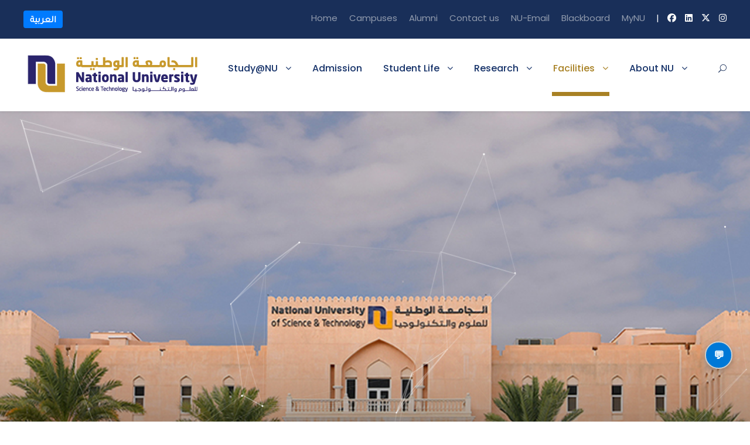

--- FILE ---
content_type: text/html; charset=UTF-8
request_url: https://nu.edu.om/information-technology-services/
body_size: 29987
content:
<!DOCTYPE html> <html lang="en-US" class="no-js"> <head> 	<meta name="Generator" content="Drupal 9 (https://www.drupal.org)" />
<meta name="MobileOptimized" content="width" />
<meta name="HandheldFriendly" content="true" />
<meta charset="UTF-8"> 	<meta name="viewport" content="width=device-width, initial-scale=1"> 	 	 	<meta name='robots' content='index, follow, max-image-preview:large, max-snippet:-1, max-video-preview:-1' /> <link rel="alternate" hreflang="ar" href="https://nu.edu.om/information-technology-services/?lang=ar" /> <link rel="alternate" hreflang="en" href="https://nu.edu.om/information-technology-services/" /> <link rel="alternate" hreflang="x-default" href="https://nu.edu.om/information-technology-services/" /> 	 	<title>Information &amp; Learning Technology Services - National University of Science and Technology</title> 	<meta name="description" content="Information &amp; Learning Technology Services" /> 	<link rel="canonical" href="https://nu.edu.om/information-technology-services/" /> 	<meta property="og:locale" content="en_US" /> 	<meta property="og:type" content="article" /> 	<meta property="og:title" content="Information &amp; Learning Technology Services" /> 	<meta property="og:description" content="Information &amp; Learning Technology Services" /> 	<meta property="og:url" content="https://nu.edu.om/information-technology-services/" /> 	<meta property="og:site_name" content="National University of Science and Technology" /> 	<meta property="article:publisher" content="https://www.facebook.com/nu.oman" /> 	<meta property="article:modified_time" content="2024-12-18T06:09:38+00:00" /> 	<meta property="og:image" content="https://nu.edu.om/assets/uploads/2025/07/Logo-CoM.png" /> 	<meta property="og:image:width" content="600" /> 	<meta property="og:image:height" content="237" /> 	<meta property="og:image:type" content="image/png" /> 	<meta name="twitter:card" content="summary_large_image" /> 	<meta name="twitter:site" content="@nu_oman" /> 	<meta name="twitter:label1" content="Est. reading time" /> 	<meta name="twitter:data1" content="3 minutes" /><script type="application/ld+json" class="yoast-schema-graph">{"@context":"https://schema.org","@graph":[{"@type":"WebPage","@id":"https://nu.edu.om/information-technology-services/","url":"https://nu.edu.om/information-technology-services/","name":"Information &amp; Learning Technology Services - National University of Science and Technology","isPartOf":{"@id":"https://nu.edu.om/#website"},"datePublished":"2021-06-30T08:41:56+00:00","dateModified":"2024-12-18T06:09:38+00:00","description":"Information & Learning Technology Services","breadcrumb":{"@id":"https://nu.edu.om/information-technology-services/#breadcrumb"},"inLanguage":"en-US","potentialAction":[{"@type":"ReadAction","target":["https://nu.edu.om/information-technology-services/"]}]},{"@type":"BreadcrumbList","@id":"https://nu.edu.om/information-technology-services/#breadcrumb","itemListElement":[{"@type":"ListItem","position":1,"name":"Home","item":"https://nu.edu.om/"},{"@type":"ListItem","position":2,"name":"Information &amp; Learning Technology Services"}]},{"@type":"WebSite","@id":"https://nu.edu.om/#website","url":"https://nu.edu.om/","name":"National University of Science and Technology","description":"","publisher":{"@id":"https://nu.edu.om/#organization"},"potentialAction":[{"@type":"SearchAction","target":{"@type":"EntryPoint","urlTemplate":"https://nu.edu.om/?s={search_term_string}"},"query-input":{"@type":"PropertyValueSpecification","valueRequired":true,"valueName":"search_term_string"}}],"inLanguage":"en-US"},{"@type":"Organization","@id":"https://nu.edu.om/#organization","name":"National University of Science and Technology","url":"https://nu.edu.om/","logo":{"@type":"ImageObject","inLanguage":"en-US","@id":"https://nu.edu.om/#/schema/logo/image/","url":"https://nu.edu.om/assets/uploads/2022/09/nu_logo.png","contentUrl":"https://nu.edu.om/assets/uploads/2022/09/nu_logo.png","width":687,"height":206,"caption":"National University of Science and Technology"},"image":{"@id":"https://nu.edu.om/#/schema/logo/image/"},"sameAs":["https://www.facebook.com/nu.oman","https://x.com/nu_oman","https://www.linkedin.com/school/nu-edu-om/","https://www.instagram.com/nu.oman/"]}]}</script> <link rel='dns-prefetch' href='//maps.google.com' /> <link rel='dns-prefetch' href='//www.googletagmanager.com' /> <link rel='dns-prefetch' href='//fonts.googleapis.com' /> <link rel="alternate" type="text/calendar" title="National University of Science and Technology &raquo; iCal Feed" href="https://nu.edu.om/events/?ical=1" /> <link rel='stylesheet' href='https://nu.edu.om/assets/cache/wph/8cde976c.css' media='all' /> <link rel="stylesheet" href="https://nu.edu.om/assets/cache/wph/79e39958.css" type="text/css" media="all"> <link rel='stylesheet' href='https://nu.edu.om/assets/cache/wph/565b9e96.css' media='all' /> <link rel='stylesheet' href='https://nu.edu.om/assets/cache/wph/81390557.css' media='all' /> <link rel="stylesheet" href="https://nu.edu.om/assets/cache/wph/ffb6b53c.css" type="text/css" media="all"> <link rel="stylesheet" href="https://nu.edu.om/assets/cache/wph/f7a5786a.css" type="text/css" media="all"> <style id="" media="all">/* latin-ext */
@font-face {
  font-family: 'ABeeZee';
  font-style: italic;
  font-weight: 400;
  font-display: swap;
  src: url(/fonts.gstatic.com/s/abeezee/v23/esDT31xSG-6AGleN2tCUnJ8DOJKuGPLB.woff2) format('woff2');
  unicode-range: U+0100-02BA, U+02BD-02C5, U+02C7-02CC, U+02CE-02D7, U+02DD-02FF, U+0304, U+0308, U+0329, U+1D00-1DBF, U+1E00-1E9F, U+1EF2-1EFF, U+2020, U+20A0-20AB, U+20AD-20C0, U+2113, U+2C60-2C7F, U+A720-A7FF;
}
/* latin */
@font-face {
  font-family: 'ABeeZee';
  font-style: italic;
  font-weight: 400;
  font-display: swap;
  src: url(/fonts.gstatic.com/s/abeezee/v23/esDT31xSG-6AGleN2tCUkp8DOJKuGA.woff2) format('woff2');
  unicode-range: U+0000-00FF, U+0131, U+0152-0153, U+02BB-02BC, U+02C6, U+02DA, U+02DC, U+0304, U+0308, U+0329, U+2000-206F, U+20AC, U+2122, U+2191, U+2193, U+2212, U+2215, U+FEFF, U+FFFD;
}
/* latin-ext */
@font-face {
  font-family: 'ABeeZee';
  font-style: normal;
  font-weight: 400;
  font-display: swap;
  src: url(/fonts.gstatic.com/s/abeezee/v23/esDR31xSG-6AGleN2tukkJUEGpCeGQ.woff2) format('woff2');
  unicode-range: U+0100-02BA, U+02BD-02C5, U+02C7-02CC, U+02CE-02D7, U+02DD-02FF, U+0304, U+0308, U+0329, U+1D00-1DBF, U+1E00-1E9F, U+1EF2-1EFF, U+2020, U+20A0-20AB, U+20AD-20C0, U+2113, U+2C60-2C7F, U+A720-A7FF;
}
/* latin */
@font-face {
  font-family: 'ABeeZee';
  font-style: normal;
  font-weight: 400;
  font-display: swap;
  src: url(/fonts.gstatic.com/s/abeezee/v23/esDR31xSG-6AGleN2tWkkJUEGpA.woff2) format('woff2');
  unicode-range: U+0000-00FF, U+0131, U+0152-0153, U+02BB-02BC, U+02C6, U+02DA, U+02DC, U+0304, U+0308, U+0329, U+2000-206F, U+20AC, U+2122, U+2191, U+2193, U+2212, U+2215, U+FEFF, U+FFFD;
}
/* devanagari */
@font-face {
  font-family: 'Poppins';
  font-style: italic;
  font-weight: 100;
  font-display: swap;
  src: url(/fonts.gstatic.com/s/poppins/v24/pxiAyp8kv8JHgFVrJJLmE0tDMPKhSkFEkm8.woff2) format('woff2');
  unicode-range: U+0900-097F, U+1CD0-1CF9, U+200C-200D, U+20A8, U+20B9, U+20F0, U+25CC, U+A830-A839, U+A8E0-A8FF, U+11B00-11B09;
}
/* latin-ext */
@font-face {
  font-family: 'Poppins';
  font-style: italic;
  font-weight: 100;
  font-display: swap;
  src: url(/fonts.gstatic.com/s/poppins/v24/pxiAyp8kv8JHgFVrJJLmE0tMMPKhSkFEkm8.woff2) format('woff2');
  unicode-range: U+0100-02BA, U+02BD-02C5, U+02C7-02CC, U+02CE-02D7, U+02DD-02FF, U+0304, U+0308, U+0329, U+1D00-1DBF, U+1E00-1E9F, U+1EF2-1EFF, U+2020, U+20A0-20AB, U+20AD-20C0, U+2113, U+2C60-2C7F, U+A720-A7FF;
}
/* latin */
@font-face {
  font-family: 'Poppins';
  font-style: italic;
  font-weight: 100;
  font-display: swap;
  src: url(/fonts.gstatic.com/s/poppins/v24/pxiAyp8kv8JHgFVrJJLmE0tCMPKhSkFE.woff2) format('woff2');
  unicode-range: U+0000-00FF, U+0131, U+0152-0153, U+02BB-02BC, U+02C6, U+02DA, U+02DC, U+0304, U+0308, U+0329, U+2000-206F, U+20AC, U+2122, U+2191, U+2193, U+2212, U+2215, U+FEFF, U+FFFD;
}
/* devanagari */
@font-face {
  font-family: 'Poppins';
  font-style: italic;
  font-weight: 200;
  font-display: swap;
  src: url(/fonts.gstatic.com/s/poppins/v24/pxiDyp8kv8JHgFVrJJLmv1pVFteOYktMqlap.woff2) format('woff2');
  unicode-range: U+0900-097F, U+1CD0-1CF9, U+200C-200D, U+20A8, U+20B9, U+20F0, U+25CC, U+A830-A839, U+A8E0-A8FF, U+11B00-11B09;
}
/* latin-ext */
@font-face {
  font-family: 'Poppins';
  font-style: italic;
  font-weight: 200;
  font-display: swap;
  src: url(/fonts.gstatic.com/s/poppins/v24/pxiDyp8kv8JHgFVrJJLmv1pVGdeOYktMqlap.woff2) format('woff2');
  unicode-range: U+0100-02BA, U+02BD-02C5, U+02C7-02CC, U+02CE-02D7, U+02DD-02FF, U+0304, U+0308, U+0329, U+1D00-1DBF, U+1E00-1E9F, U+1EF2-1EFF, U+2020, U+20A0-20AB, U+20AD-20C0, U+2113, U+2C60-2C7F, U+A720-A7FF;
}
/* latin */
@font-face {
  font-family: 'Poppins';
  font-style: italic;
  font-weight: 200;
  font-display: swap;
  src: url(/fonts.gstatic.com/s/poppins/v24/pxiDyp8kv8JHgFVrJJLmv1pVF9eOYktMqg.woff2) format('woff2');
  unicode-range: U+0000-00FF, U+0131, U+0152-0153, U+02BB-02BC, U+02C6, U+02DA, U+02DC, U+0304, U+0308, U+0329, U+2000-206F, U+20AC, U+2122, U+2191, U+2193, U+2212, U+2215, U+FEFF, U+FFFD;
}
/* devanagari */
@font-face {
  font-family: 'Poppins';
  font-style: italic;
  font-weight: 300;
  font-display: swap;
  src: url(/fonts.gstatic.com/s/poppins/v24/pxiDyp8kv8JHgFVrJJLm21lVFteOYktMqlap.woff2) format('woff2');
  unicode-range: U+0900-097F, U+1CD0-1CF9, U+200C-200D, U+20A8, U+20B9, U+20F0, U+25CC, U+A830-A839, U+A8E0-A8FF, U+11B00-11B09;
}
/* latin-ext */
@font-face {
  font-family: 'Poppins';
  font-style: italic;
  font-weight: 300;
  font-display: swap;
  src: url(/fonts.gstatic.com/s/poppins/v24/pxiDyp8kv8JHgFVrJJLm21lVGdeOYktMqlap.woff2) format('woff2');
  unicode-range: U+0100-02BA, U+02BD-02C5, U+02C7-02CC, U+02CE-02D7, U+02DD-02FF, U+0304, U+0308, U+0329, U+1D00-1DBF, U+1E00-1E9F, U+1EF2-1EFF, U+2020, U+20A0-20AB, U+20AD-20C0, U+2113, U+2C60-2C7F, U+A720-A7FF;
}
/* latin */
@font-face {
  font-family: 'Poppins';
  font-style: italic;
  font-weight: 300;
  font-display: swap;
  src: url(/fonts.gstatic.com/s/poppins/v24/pxiDyp8kv8JHgFVrJJLm21lVF9eOYktMqg.woff2) format('woff2');
  unicode-range: U+0000-00FF, U+0131, U+0152-0153, U+02BB-02BC, U+02C6, U+02DA, U+02DC, U+0304, U+0308, U+0329, U+2000-206F, U+20AC, U+2122, U+2191, U+2193, U+2212, U+2215, U+FEFF, U+FFFD;
}
/* devanagari */
@font-face {
  font-family: 'Poppins';
  font-style: italic;
  font-weight: 400;
  font-display: swap;
  src: url(/fonts.gstatic.com/s/poppins/v24/pxiGyp8kv8JHgFVrJJLucXtAOvWDSHFF.woff2) format('woff2');
  unicode-range: U+0900-097F, U+1CD0-1CF9, U+200C-200D, U+20A8, U+20B9, U+20F0, U+25CC, U+A830-A839, U+A8E0-A8FF, U+11B00-11B09;
}
/* latin-ext */
@font-face {
  font-family: 'Poppins';
  font-style: italic;
  font-weight: 400;
  font-display: swap;
  src: url(/fonts.gstatic.com/s/poppins/v24/pxiGyp8kv8JHgFVrJJLufntAOvWDSHFF.woff2) format('woff2');
  unicode-range: U+0100-02BA, U+02BD-02C5, U+02C7-02CC, U+02CE-02D7, U+02DD-02FF, U+0304, U+0308, U+0329, U+1D00-1DBF, U+1E00-1E9F, U+1EF2-1EFF, U+2020, U+20A0-20AB, U+20AD-20C0, U+2113, U+2C60-2C7F, U+A720-A7FF;
}
/* latin */
@font-face {
  font-family: 'Poppins';
  font-style: italic;
  font-weight: 400;
  font-display: swap;
  src: url(/fonts.gstatic.com/s/poppins/v24/pxiGyp8kv8JHgFVrJJLucHtAOvWDSA.woff2) format('woff2');
  unicode-range: U+0000-00FF, U+0131, U+0152-0153, U+02BB-02BC, U+02C6, U+02DA, U+02DC, U+0304, U+0308, U+0329, U+2000-206F, U+20AC, U+2122, U+2191, U+2193, U+2212, U+2215, U+FEFF, U+FFFD;
}
/* devanagari */
@font-face {
  font-family: 'Poppins';
  font-style: italic;
  font-weight: 500;
  font-display: swap;
  src: url(/fonts.gstatic.com/s/poppins/v24/pxiDyp8kv8JHgFVrJJLmg1hVFteOYktMqlap.woff2) format('woff2');
  unicode-range: U+0900-097F, U+1CD0-1CF9, U+200C-200D, U+20A8, U+20B9, U+20F0, U+25CC, U+A830-A839, U+A8E0-A8FF, U+11B00-11B09;
}
/* latin-ext */
@font-face {
  font-family: 'Poppins';
  font-style: italic;
  font-weight: 500;
  font-display: swap;
  src: url(/fonts.gstatic.com/s/poppins/v24/pxiDyp8kv8JHgFVrJJLmg1hVGdeOYktMqlap.woff2) format('woff2');
  unicode-range: U+0100-02BA, U+02BD-02C5, U+02C7-02CC, U+02CE-02D7, U+02DD-02FF, U+0304, U+0308, U+0329, U+1D00-1DBF, U+1E00-1E9F, U+1EF2-1EFF, U+2020, U+20A0-20AB, U+20AD-20C0, U+2113, U+2C60-2C7F, U+A720-A7FF;
}
/* latin */
@font-face {
  font-family: 'Poppins';
  font-style: italic;
  font-weight: 500;
  font-display: swap;
  src: url(/fonts.gstatic.com/s/poppins/v24/pxiDyp8kv8JHgFVrJJLmg1hVF9eOYktMqg.woff2) format('woff2');
  unicode-range: U+0000-00FF, U+0131, U+0152-0153, U+02BB-02BC, U+02C6, U+02DA, U+02DC, U+0304, U+0308, U+0329, U+2000-206F, U+20AC, U+2122, U+2191, U+2193, U+2212, U+2215, U+FEFF, U+FFFD;
}
/* devanagari */
@font-face {
  font-family: 'Poppins';
  font-style: italic;
  font-weight: 600;
  font-display: swap;
  src: url(/fonts.gstatic.com/s/poppins/v24/pxiDyp8kv8JHgFVrJJLmr19VFteOYktMqlap.woff2) format('woff2');
  unicode-range: U+0900-097F, U+1CD0-1CF9, U+200C-200D, U+20A8, U+20B9, U+20F0, U+25CC, U+A830-A839, U+A8E0-A8FF, U+11B00-11B09;
}
/* latin-ext */
@font-face {
  font-family: 'Poppins';
  font-style: italic;
  font-weight: 600;
  font-display: swap;
  src: url(/fonts.gstatic.com/s/poppins/v24/pxiDyp8kv8JHgFVrJJLmr19VGdeOYktMqlap.woff2) format('woff2');
  unicode-range: U+0100-02BA, U+02BD-02C5, U+02C7-02CC, U+02CE-02D7, U+02DD-02FF, U+0304, U+0308, U+0329, U+1D00-1DBF, U+1E00-1E9F, U+1EF2-1EFF, U+2020, U+20A0-20AB, U+20AD-20C0, U+2113, U+2C60-2C7F, U+A720-A7FF;
}
/* latin */
@font-face {
  font-family: 'Poppins';
  font-style: italic;
  font-weight: 600;
  font-display: swap;
  src: url(/fonts.gstatic.com/s/poppins/v24/pxiDyp8kv8JHgFVrJJLmr19VF9eOYktMqg.woff2) format('woff2');
  unicode-range: U+0000-00FF, U+0131, U+0152-0153, U+02BB-02BC, U+02C6, U+02DA, U+02DC, U+0304, U+0308, U+0329, U+2000-206F, U+20AC, U+2122, U+2191, U+2193, U+2212, U+2215, U+FEFF, U+FFFD;
}
/* devanagari */
@font-face {
  font-family: 'Poppins';
  font-style: italic;
  font-weight: 700;
  font-display: swap;
  src: url(/fonts.gstatic.com/s/poppins/v24/pxiDyp8kv8JHgFVrJJLmy15VFteOYktMqlap.woff2) format('woff2');
  unicode-range: U+0900-097F, U+1CD0-1CF9, U+200C-200D, U+20A8, U+20B9, U+20F0, U+25CC, U+A830-A839, U+A8E0-A8FF, U+11B00-11B09;
}
/* latin-ext */
@font-face {
  font-family: 'Poppins';
  font-style: italic;
  font-weight: 700;
  font-display: swap;
  src: url(/fonts.gstatic.com/s/poppins/v24/pxiDyp8kv8JHgFVrJJLmy15VGdeOYktMqlap.woff2) format('woff2');
  unicode-range: U+0100-02BA, U+02BD-02C5, U+02C7-02CC, U+02CE-02D7, U+02DD-02FF, U+0304, U+0308, U+0329, U+1D00-1DBF, U+1E00-1E9F, U+1EF2-1EFF, U+2020, U+20A0-20AB, U+20AD-20C0, U+2113, U+2C60-2C7F, U+A720-A7FF;
}
/* latin */
@font-face {
  font-family: 'Poppins';
  font-style: italic;
  font-weight: 700;
  font-display: swap;
  src: url(/fonts.gstatic.com/s/poppins/v24/pxiDyp8kv8JHgFVrJJLmy15VF9eOYktMqg.woff2) format('woff2');
  unicode-range: U+0000-00FF, U+0131, U+0152-0153, U+02BB-02BC, U+02C6, U+02DA, U+02DC, U+0304, U+0308, U+0329, U+2000-206F, U+20AC, U+2122, U+2191, U+2193, U+2212, U+2215, U+FEFF, U+FFFD;
}
/* devanagari */
@font-face {
  font-family: 'Poppins';
  font-style: italic;
  font-weight: 800;
  font-display: swap;
  src: url(/fonts.gstatic.com/s/poppins/v24/pxiDyp8kv8JHgFVrJJLm111VFteOYktMqlap.woff2) format('woff2');
  unicode-range: U+0900-097F, U+1CD0-1CF9, U+200C-200D, U+20A8, U+20B9, U+20F0, U+25CC, U+A830-A839, U+A8E0-A8FF, U+11B00-11B09;
}
/* latin-ext */
@font-face {
  font-family: 'Poppins';
  font-style: italic;
  font-weight: 800;
  font-display: swap;
  src: url(/fonts.gstatic.com/s/poppins/v24/pxiDyp8kv8JHgFVrJJLm111VGdeOYktMqlap.woff2) format('woff2');
  unicode-range: U+0100-02BA, U+02BD-02C5, U+02C7-02CC, U+02CE-02D7, U+02DD-02FF, U+0304, U+0308, U+0329, U+1D00-1DBF, U+1E00-1E9F, U+1EF2-1EFF, U+2020, U+20A0-20AB, U+20AD-20C0, U+2113, U+2C60-2C7F, U+A720-A7FF;
}
/* latin */
@font-face {
  font-family: 'Poppins';
  font-style: italic;
  font-weight: 800;
  font-display: swap;
  src: url(/fonts.gstatic.com/s/poppins/v24/pxiDyp8kv8JHgFVrJJLm111VF9eOYktMqg.woff2) format('woff2');
  unicode-range: U+0000-00FF, U+0131, U+0152-0153, U+02BB-02BC, U+02C6, U+02DA, U+02DC, U+0304, U+0308, U+0329, U+2000-206F, U+20AC, U+2122, U+2191, U+2193, U+2212, U+2215, U+FEFF, U+FFFD;
}
/* devanagari */
@font-face {
  font-family: 'Poppins';
  font-style: italic;
  font-weight: 900;
  font-display: swap;
  src: url(/fonts.gstatic.com/s/poppins/v24/pxiDyp8kv8JHgFVrJJLm81xVFteOYktMqlap.woff2) format('woff2');
  unicode-range: U+0900-097F, U+1CD0-1CF9, U+200C-200D, U+20A8, U+20B9, U+20F0, U+25CC, U+A830-A839, U+A8E0-A8FF, U+11B00-11B09;
}
/* latin-ext */
@font-face {
  font-family: 'Poppins';
  font-style: italic;
  font-weight: 900;
  font-display: swap;
  src: url(/fonts.gstatic.com/s/poppins/v24/pxiDyp8kv8JHgFVrJJLm81xVGdeOYktMqlap.woff2) format('woff2');
  unicode-range: U+0100-02BA, U+02BD-02C5, U+02C7-02CC, U+02CE-02D7, U+02DD-02FF, U+0304, U+0308, U+0329, U+1D00-1DBF, U+1E00-1E9F, U+1EF2-1EFF, U+2020, U+20A0-20AB, U+20AD-20C0, U+2113, U+2C60-2C7F, U+A720-A7FF;
}
/* latin */
@font-face {
  font-family: 'Poppins';
  font-style: italic;
  font-weight: 900;
  font-display: swap;
  src: url(/fonts.gstatic.com/s/poppins/v24/pxiDyp8kv8JHgFVrJJLm81xVF9eOYktMqg.woff2) format('woff2');
  unicode-range: U+0000-00FF, U+0131, U+0152-0153, U+02BB-02BC, U+02C6, U+02DA, U+02DC, U+0304, U+0308, U+0329, U+2000-206F, U+20AC, U+2122, U+2191, U+2193, U+2212, U+2215, U+FEFF, U+FFFD;
}
/* devanagari */
@font-face {
  font-family: 'Poppins';
  font-style: normal;
  font-weight: 100;
  font-display: swap;
  src: url(/fonts.gstatic.com/s/poppins/v24/pxiGyp8kv8JHgFVrLPTucXtAOvWDSHFF.woff2) format('woff2');
  unicode-range: U+0900-097F, U+1CD0-1CF9, U+200C-200D, U+20A8, U+20B9, U+20F0, U+25CC, U+A830-A839, U+A8E0-A8FF, U+11B00-11B09;
}
/* latin-ext */
@font-face {
  font-family: 'Poppins';
  font-style: normal;
  font-weight: 100;
  font-display: swap;
  src: url(/fonts.gstatic.com/s/poppins/v24/pxiGyp8kv8JHgFVrLPTufntAOvWDSHFF.woff2) format('woff2');
  unicode-range: U+0100-02BA, U+02BD-02C5, U+02C7-02CC, U+02CE-02D7, U+02DD-02FF, U+0304, U+0308, U+0329, U+1D00-1DBF, U+1E00-1E9F, U+1EF2-1EFF, U+2020, U+20A0-20AB, U+20AD-20C0, U+2113, U+2C60-2C7F, U+A720-A7FF;
}
/* latin */
@font-face {
  font-family: 'Poppins';
  font-style: normal;
  font-weight: 100;
  font-display: swap;
  src: url(/fonts.gstatic.com/s/poppins/v24/pxiGyp8kv8JHgFVrLPTucHtAOvWDSA.woff2) format('woff2');
  unicode-range: U+0000-00FF, U+0131, U+0152-0153, U+02BB-02BC, U+02C6, U+02DA, U+02DC, U+0304, U+0308, U+0329, U+2000-206F, U+20AC, U+2122, U+2191, U+2193, U+2212, U+2215, U+FEFF, U+FFFD;
}
/* devanagari */
@font-face {
  font-family: 'Poppins';
  font-style: normal;
  font-weight: 200;
  font-display: swap;
  src: url(/fonts.gstatic.com/s/poppins/v24/pxiByp8kv8JHgFVrLFj_Z11lFd2JQEl8qw.woff2) format('woff2');
  unicode-range: U+0900-097F, U+1CD0-1CF9, U+200C-200D, U+20A8, U+20B9, U+20F0, U+25CC, U+A830-A839, U+A8E0-A8FF, U+11B00-11B09;
}
/* latin-ext */
@font-face {
  font-family: 'Poppins';
  font-style: normal;
  font-weight: 200;
  font-display: swap;
  src: url(/fonts.gstatic.com/s/poppins/v24/pxiByp8kv8JHgFVrLFj_Z1JlFd2JQEl8qw.woff2) format('woff2');
  unicode-range: U+0100-02BA, U+02BD-02C5, U+02C7-02CC, U+02CE-02D7, U+02DD-02FF, U+0304, U+0308, U+0329, U+1D00-1DBF, U+1E00-1E9F, U+1EF2-1EFF, U+2020, U+20A0-20AB, U+20AD-20C0, U+2113, U+2C60-2C7F, U+A720-A7FF;
}
/* latin */
@font-face {
  font-family: 'Poppins';
  font-style: normal;
  font-weight: 200;
  font-display: swap;
  src: url(/fonts.gstatic.com/s/poppins/v24/pxiByp8kv8JHgFVrLFj_Z1xlFd2JQEk.woff2) format('woff2');
  unicode-range: U+0000-00FF, U+0131, U+0152-0153, U+02BB-02BC, U+02C6, U+02DA, U+02DC, U+0304, U+0308, U+0329, U+2000-206F, U+20AC, U+2122, U+2191, U+2193, U+2212, U+2215, U+FEFF, U+FFFD;
}
/* devanagari */
@font-face {
  font-family: 'Poppins';
  font-style: normal;
  font-weight: 300;
  font-display: swap;
  src: url(/fonts.gstatic.com/s/poppins/v24/pxiByp8kv8JHgFVrLDz8Z11lFd2JQEl8qw.woff2) format('woff2');
  unicode-range: U+0900-097F, U+1CD0-1CF9, U+200C-200D, U+20A8, U+20B9, U+20F0, U+25CC, U+A830-A839, U+A8E0-A8FF, U+11B00-11B09;
}
/* latin-ext */
@font-face {
  font-family: 'Poppins';
  font-style: normal;
  font-weight: 300;
  font-display: swap;
  src: url(/fonts.gstatic.com/s/poppins/v24/pxiByp8kv8JHgFVrLDz8Z1JlFd2JQEl8qw.woff2) format('woff2');
  unicode-range: U+0100-02BA, U+02BD-02C5, U+02C7-02CC, U+02CE-02D7, U+02DD-02FF, U+0304, U+0308, U+0329, U+1D00-1DBF, U+1E00-1E9F, U+1EF2-1EFF, U+2020, U+20A0-20AB, U+20AD-20C0, U+2113, U+2C60-2C7F, U+A720-A7FF;
}
/* latin */
@font-face {
  font-family: 'Poppins';
  font-style: normal;
  font-weight: 300;
  font-display: swap;
  src: url(/fonts.gstatic.com/s/poppins/v24/pxiByp8kv8JHgFVrLDz8Z1xlFd2JQEk.woff2) format('woff2');
  unicode-range: U+0000-00FF, U+0131, U+0152-0153, U+02BB-02BC, U+02C6, U+02DA, U+02DC, U+0304, U+0308, U+0329, U+2000-206F, U+20AC, U+2122, U+2191, U+2193, U+2212, U+2215, U+FEFF, U+FFFD;
}
/* devanagari */
@font-face {
  font-family: 'Poppins';
  font-style: normal;
  font-weight: 400;
  font-display: swap;
  src: url(/fonts.gstatic.com/s/poppins/v24/pxiEyp8kv8JHgFVrJJbecnFHGPezSQ.woff2) format('woff2');
  unicode-range: U+0900-097F, U+1CD0-1CF9, U+200C-200D, U+20A8, U+20B9, U+20F0, U+25CC, U+A830-A839, U+A8E0-A8FF, U+11B00-11B09;
}
/* latin-ext */
@font-face {
  font-family: 'Poppins';
  font-style: normal;
  font-weight: 400;
  font-display: swap;
  src: url(/fonts.gstatic.com/s/poppins/v24/pxiEyp8kv8JHgFVrJJnecnFHGPezSQ.woff2) format('woff2');
  unicode-range: U+0100-02BA, U+02BD-02C5, U+02C7-02CC, U+02CE-02D7, U+02DD-02FF, U+0304, U+0308, U+0329, U+1D00-1DBF, U+1E00-1E9F, U+1EF2-1EFF, U+2020, U+20A0-20AB, U+20AD-20C0, U+2113, U+2C60-2C7F, U+A720-A7FF;
}
/* latin */
@font-face {
  font-family: 'Poppins';
  font-style: normal;
  font-weight: 400;
  font-display: swap;
  src: url(/fonts.gstatic.com/s/poppins/v24/pxiEyp8kv8JHgFVrJJfecnFHGPc.woff2) format('woff2');
  unicode-range: U+0000-00FF, U+0131, U+0152-0153, U+02BB-02BC, U+02C6, U+02DA, U+02DC, U+0304, U+0308, U+0329, U+2000-206F, U+20AC, U+2122, U+2191, U+2193, U+2212, U+2215, U+FEFF, U+FFFD;
}
/* devanagari */
@font-face {
  font-family: 'Poppins';
  font-style: normal;
  font-weight: 500;
  font-display: swap;
  src: url(/fonts.gstatic.com/s/poppins/v24/pxiByp8kv8JHgFVrLGT9Z11lFd2JQEl8qw.woff2) format('woff2');
  unicode-range: U+0900-097F, U+1CD0-1CF9, U+200C-200D, U+20A8, U+20B9, U+20F0, U+25CC, U+A830-A839, U+A8E0-A8FF, U+11B00-11B09;
}
/* latin-ext */
@font-face {
  font-family: 'Poppins';
  font-style: normal;
  font-weight: 500;
  font-display: swap;
  src: url(/fonts.gstatic.com/s/poppins/v24/pxiByp8kv8JHgFVrLGT9Z1JlFd2JQEl8qw.woff2) format('woff2');
  unicode-range: U+0100-02BA, U+02BD-02C5, U+02C7-02CC, U+02CE-02D7, U+02DD-02FF, U+0304, U+0308, U+0329, U+1D00-1DBF, U+1E00-1E9F, U+1EF2-1EFF, U+2020, U+20A0-20AB, U+20AD-20C0, U+2113, U+2C60-2C7F, U+A720-A7FF;
}
/* latin */
@font-face {
  font-family: 'Poppins';
  font-style: normal;
  font-weight: 500;
  font-display: swap;
  src: url(/fonts.gstatic.com/s/poppins/v24/pxiByp8kv8JHgFVrLGT9Z1xlFd2JQEk.woff2) format('woff2');
  unicode-range: U+0000-00FF, U+0131, U+0152-0153, U+02BB-02BC, U+02C6, U+02DA, U+02DC, U+0304, U+0308, U+0329, U+2000-206F, U+20AC, U+2122, U+2191, U+2193, U+2212, U+2215, U+FEFF, U+FFFD;
}
/* devanagari */
@font-face {
  font-family: 'Poppins';
  font-style: normal;
  font-weight: 600;
  font-display: swap;
  src: url(/fonts.gstatic.com/s/poppins/v24/pxiByp8kv8JHgFVrLEj6Z11lFd2JQEl8qw.woff2) format('woff2');
  unicode-range: U+0900-097F, U+1CD0-1CF9, U+200C-200D, U+20A8, U+20B9, U+20F0, U+25CC, U+A830-A839, U+A8E0-A8FF, U+11B00-11B09;
}
/* latin-ext */
@font-face {
  font-family: 'Poppins';
  font-style: normal;
  font-weight: 600;
  font-display: swap;
  src: url(/fonts.gstatic.com/s/poppins/v24/pxiByp8kv8JHgFVrLEj6Z1JlFd2JQEl8qw.woff2) format('woff2');
  unicode-range: U+0100-02BA, U+02BD-02C5, U+02C7-02CC, U+02CE-02D7, U+02DD-02FF, U+0304, U+0308, U+0329, U+1D00-1DBF, U+1E00-1E9F, U+1EF2-1EFF, U+2020, U+20A0-20AB, U+20AD-20C0, U+2113, U+2C60-2C7F, U+A720-A7FF;
}
/* latin */
@font-face {
  font-family: 'Poppins';
  font-style: normal;
  font-weight: 600;
  font-display: swap;
  src: url(/fonts.gstatic.com/s/poppins/v24/pxiByp8kv8JHgFVrLEj6Z1xlFd2JQEk.woff2) format('woff2');
  unicode-range: U+0000-00FF, U+0131, U+0152-0153, U+02BB-02BC, U+02C6, U+02DA, U+02DC, U+0304, U+0308, U+0329, U+2000-206F, U+20AC, U+2122, U+2191, U+2193, U+2212, U+2215, U+FEFF, U+FFFD;
}
/* devanagari */
@font-face {
  font-family: 'Poppins';
  font-style: normal;
  font-weight: 700;
  font-display: swap;
  src: url(/fonts.gstatic.com/s/poppins/v24/pxiByp8kv8JHgFVrLCz7Z11lFd2JQEl8qw.woff2) format('woff2');
  unicode-range: U+0900-097F, U+1CD0-1CF9, U+200C-200D, U+20A8, U+20B9, U+20F0, U+25CC, U+A830-A839, U+A8E0-A8FF, U+11B00-11B09;
}
/* latin-ext */
@font-face {
  font-family: 'Poppins';
  font-style: normal;
  font-weight: 700;
  font-display: swap;
  src: url(/fonts.gstatic.com/s/poppins/v24/pxiByp8kv8JHgFVrLCz7Z1JlFd2JQEl8qw.woff2) format('woff2');
  unicode-range: U+0100-02BA, U+02BD-02C5, U+02C7-02CC, U+02CE-02D7, U+02DD-02FF, U+0304, U+0308, U+0329, U+1D00-1DBF, U+1E00-1E9F, U+1EF2-1EFF, U+2020, U+20A0-20AB, U+20AD-20C0, U+2113, U+2C60-2C7F, U+A720-A7FF;
}
/* latin */
@font-face {
  font-family: 'Poppins';
  font-style: normal;
  font-weight: 700;
  font-display: swap;
  src: url(/fonts.gstatic.com/s/poppins/v24/pxiByp8kv8JHgFVrLCz7Z1xlFd2JQEk.woff2) format('woff2');
  unicode-range: U+0000-00FF, U+0131, U+0152-0153, U+02BB-02BC, U+02C6, U+02DA, U+02DC, U+0304, U+0308, U+0329, U+2000-206F, U+20AC, U+2122, U+2191, U+2193, U+2212, U+2215, U+FEFF, U+FFFD;
}
/* devanagari */
@font-face {
  font-family: 'Poppins';
  font-style: normal;
  font-weight: 800;
  font-display: swap;
  src: url(/fonts.gstatic.com/s/poppins/v24/pxiByp8kv8JHgFVrLDD4Z11lFd2JQEl8qw.woff2) format('woff2');
  unicode-range: U+0900-097F, U+1CD0-1CF9, U+200C-200D, U+20A8, U+20B9, U+20F0, U+25CC, U+A830-A839, U+A8E0-A8FF, U+11B00-11B09;
}
/* latin-ext */
@font-face {
  font-family: 'Poppins';
  font-style: normal;
  font-weight: 800;
  font-display: swap;
  src: url(/fonts.gstatic.com/s/poppins/v24/pxiByp8kv8JHgFVrLDD4Z1JlFd2JQEl8qw.woff2) format('woff2');
  unicode-range: U+0100-02BA, U+02BD-02C5, U+02C7-02CC, U+02CE-02D7, U+02DD-02FF, U+0304, U+0308, U+0329, U+1D00-1DBF, U+1E00-1E9F, U+1EF2-1EFF, U+2020, U+20A0-20AB, U+20AD-20C0, U+2113, U+2C60-2C7F, U+A720-A7FF;
}
/* latin */
@font-face {
  font-family: 'Poppins';
  font-style: normal;
  font-weight: 800;
  font-display: swap;
  src: url(/fonts.gstatic.com/s/poppins/v24/pxiByp8kv8JHgFVrLDD4Z1xlFd2JQEk.woff2) format('woff2');
  unicode-range: U+0000-00FF, U+0131, U+0152-0153, U+02BB-02BC, U+02C6, U+02DA, U+02DC, U+0304, U+0308, U+0329, U+2000-206F, U+20AC, U+2122, U+2191, U+2193, U+2212, U+2215, U+FEFF, U+FFFD;
}
/* devanagari */
@font-face {
  font-family: 'Poppins';
  font-style: normal;
  font-weight: 900;
  font-display: swap;
  src: url(/fonts.gstatic.com/s/poppins/v24/pxiByp8kv8JHgFVrLBT5Z11lFd2JQEl8qw.woff2) format('woff2');
  unicode-range: U+0900-097F, U+1CD0-1CF9, U+200C-200D, U+20A8, U+20B9, U+20F0, U+25CC, U+A830-A839, U+A8E0-A8FF, U+11B00-11B09;
}
/* latin-ext */
@font-face {
  font-family: 'Poppins';
  font-style: normal;
  font-weight: 900;
  font-display: swap;
  src: url(/fonts.gstatic.com/s/poppins/v24/pxiByp8kv8JHgFVrLBT5Z1JlFd2JQEl8qw.woff2) format('woff2');
  unicode-range: U+0100-02BA, U+02BD-02C5, U+02C7-02CC, U+02CE-02D7, U+02DD-02FF, U+0304, U+0308, U+0329, U+1D00-1DBF, U+1E00-1E9F, U+1EF2-1EFF, U+2020, U+20A0-20AB, U+20AD-20C0, U+2113, U+2C60-2C7F, U+A720-A7FF;
}
/* latin */
@font-face {
  font-family: 'Poppins';
  font-style: normal;
  font-weight: 900;
  font-display: swap;
  src: url(/fonts.gstatic.com/s/poppins/v24/pxiByp8kv8JHgFVrLBT5Z1xlFd2JQEk.woff2) format('woff2');
  unicode-range: U+0000-00FF, U+0131, U+0152-0153, U+02BB-02BC, U+02C6, U+02DA, U+02DC, U+0304, U+0308, U+0329, U+2000-206F, U+20AC, U+2122, U+2191, U+2193, U+2212, U+2215, U+FEFF, U+FFFD;
}
</style> <link rel="stylesheet" href="https://nu.edu.om/assets/cache/wph/f6857b06.css" type="text/css" media="all"> <link rel="stylesheet" href="https://nu.edu.om/assets/cache/wph/9022de33.css" type="text/css" media="all"> <link rel="stylesheet" href="https://nu.edu.om/assets/cache/wph/a1711c61.css" type="text/css" media="all"> <link rel="stylesheet" href="https://nu.edu.om/assets/cache/wph/020beab3.css" type="text/css" media="all"> <link rel="stylesheet" href="https://nu.edu.om/assets/cache/wph/e5a6322f.css" type="text/css" media="all"> <link rel="stylesheet" href="https://nu.edu.om/assets/cache/wph/eb98e439.css" type="text/css" media="all"> <link rel='stylesheet' href='https://nu.edu.om/assets/cache/wph/8dd13216.css' media='all' /> <link rel="stylesheet" href="https://nu.edu.om/assets/cache/wph/a2d3235b.css" type="text/css" media="all"> <link rel="stylesheet" href="https://nu.edu.om/assets/cache/wph/2fad814c.css" type="text/css" media="all"> <link rel="stylesheet" href="https://nu.edu.om/assets/cache/wph/923c2b87.css" type="text/css" media="all"> <link rel="stylesheet" href="https://nu.edu.om/assets/cache/wph/75ccd829.css" type="text/css" media="all"> <link rel="stylesheet" href="https://nu.edu.om/assets/cache/wph/cedcc4fa.css" type="text/css" media="all"> <link rel="stylesheet" href="https://nu.edu.om/assets/cache/wph/7a643344.css" type="text/css" media="all"><script type="text/javascript" src="[data-uri]"></script> <script type="text/javascript" src="https://nu.edu.om/assets/cache/wph/4502ac82.js" async="async" data-wp-strategy="async"></script> <script type="text/javascript" src="https://nu.edu.om/assets/cache/wph/b3e3bd82.js" async="async" data-wp-strategy="async"></script> <script type="text/javascript" src="https://nu.edu.om/assets/cache/wph/6a54e372.js"></script> <script type="text/javascript" src="https://nu.edu.om/assets/cache/wph/92db2e6c.js"></script> <script type="text/javascript" src="https://www.googletagmanager.com/gtag/js?id=G-KWF40KY50Z" async></script> <script type="text/javascript" src="[data-uri]"></script> <script type="text/javascript" src="https://nu.edu.om/assets/cache/wph/80580d1f.js"></script> <link rel='stylesheet' href='https://nu.edu.om/assets/cache/wph/1bce1309.css' media='all' /><meta name="tec-api-version" content="v1"><meta name="tec-api-origin" content="https://nu.edu.om"><link rel="alternate" href="https://nu.edu.om/push-json/tribe/events/v1/" /><script type="application/ld+json">{     "@context": "https://schema.org",     "@type": "LocalBusiness",     "name": "National university of science and technology.",     "email": "info@nu.edu.om",     "telephone": "24235000",     "faxNumber": "24504820",     "url": "https://nu.edu.om/",     "paymentAccepted": "cash, check, credit card, invoice",     "openingHours": "Mo,Tu,We,Th,Su 08:00-16:00",     "address": {         "@type": "PostalAddress",         "streetAddress": "Azaiba, Bousher, Muscat",         "addressLocality": "Bousher",         "addressRegion": "Bousher",         "postalCode": "PC: 130 BOX: 620"     } }</script> <link rel="preconnect" href="https://fonts.googleapis.com"> <link rel="preconnect" href="https://fonts.gstatic.com/" crossorigin> <link rel="icon" href="https://nu.edu.om/assets/uploads/2021/06/cropped-favicon-32x32.png" sizes="32x32" /> <link rel="icon" href="https://nu.edu.om/assets/uploads/2021/06/cropped-favicon-192x192.png" sizes="192x192" /> <link rel="apple-touch-icon" href="https://nu.edu.om/assets/uploads/2021/06/cropped-favicon-180x180.png" /> <meta name="msapplication-TileImage" content="https://nu.edu.om/assets/uploads/2021/06/cropped-favicon-270x270.png" /><script src="[data-uri]"></script> <link rel='stylesheet' href='https://nu.edu.om/assets/cache/wph/72ef2823.css' media='all' /><link rel='stylesheet' href='https://nu.edu.om/assets/cache/wph/c91f1059.css' media='all' />		<link rel='stylesheet' href='https://nu.edu.om/assets/cache/wph/8000c499.css' media='all' /> 		<link rel="stylesheet" href="https://nu.edu.om/assets/cache/wph/190c5572.css" type="text/css" media="all"> </head> <body class="wp-singular page-template-default page page-id-6516 wp-theme-kingster wp-child-theme-kingster-child gdlr-core-body tribe-no-js kingster-body kingster-body-front kingster-full  kingster-with-sticky-navigation  kingster-blockquote-style-1 gdlr-core-link-to-lightbox"> <div class="kingster-mobile-header-wrap" ><div class="kingster-top-bar" ><div class="kingster-top-bar-background" ></div><div class="kingster-top-bar-container kingster-container " ><div class="kingster-top-bar-container-inner clearfix" ><div class="kingster-top-bar-left kingster-item-pdlr"><span class="kingster-custom-wpml-flag" ><span class="kingster-custom-wpml-flag-item kingster-language-code-ar" ><a href="https://nu.edu.om/information-technology-services/?lang=ar" ><img src="https://nu.edu.om/assets/uploads/flags/omFlag.png" alt="ar" width="18" height="12" /></a></span><span class="kingster-custom-wpml-flag-item kingster-language-code-en" ><a href="https://nu.edu.om/information-technology-services/" ><img src="https://nu.edu.om/apps/app-wpml/res/flags/en.png" alt="en" width="18" height="12" /></a></span></span> <div class="wpml-ls-statics-footer wpml-ls wpml-ls-legacy-list-horizontal"> 	<ul role="menu"><li class="wpml-ls-slot-footer wpml-ls-item wpml-ls-item-ar wpml-ls-first-item wpml-ls-last-item wpml-ls-item-legacy-list-horizontal" role="none"> 				<a href="https://nu.edu.om/information-technology-services/?lang=ar" class="wpml-ls-link" role="menuitem"  aria-label="Switch to العربية" title="Switch to العربية" >                     <span class="wpml-ls-native" lang="ar">العربية</span></a> 			</li></ul> </div> </div><div class="kingster-top-bar-right kingster-item-pdlr"><ul id="kingster-top-bar-menu" class="sf-menu kingster-top-bar-menu kingster-top-bar-right-menu"><li  class="menu-item menu-item-type-post_type menu-item-object-page menu-item-home menu-item-7755 kingster-normal-menu"><a href="https://nu.edu.om/">Home</a></li> <li  class="menu-item menu-item-type-custom menu-item-object-custom menu-item-has-children menu-item-8425 kingster-normal-menu"><a href="#" class="sf-with-ul-pre">Campuses</a> <ul class="sub-menu"> 	<li  class="menu-item menu-item-type-custom menu-item-object-custom menu-item-8426" data-size="60"><a href="/medicine/">College of Medicine and Health Sciences</a></li> 	<li  class="menu-item menu-item-type-custom menu-item-object-custom menu-item-8424" data-size="60"><a href="/engineering/">College of Engineering</a></li> 	<li  class="menu-item menu-item-type-custom menu-item-object-custom menu-item-8427" data-size="60"><a href="/pharmacy/">College of Pharmacy</a></li> 	<li  class="menu-item menu-item-type-custom menu-item-object-custom menu-item-13130" data-size="60"><a href="/maritime/">International Maritime College Oman</a></li> 	<li  class="menu-item menu-item-type-post_type menu-item-object-page menu-item-13326" data-size="60"><a href="https://nu.edu.om/college-of-advanced-technology/">College of Advanced Technology</a></li> 	<li  class="menu-item menu-item-type-custom menu-item-object-custom menu-item-8428" data-size="60"><a href="/foundation/">School of Foundation Studies</a></li> </ul> </li> <li  class="menu-item menu-item-type-post_type menu-item-object-page menu-item-5727 kingster-normal-menu"><a href="https://nu.edu.om/alumni/">Alumni</a></li> <li  class="menu-item menu-item-type-post_type menu-item-object-page menu-item-13316 kingster-normal-menu"><a href="https://nu.edu.om/contact-us/">Contact us</a></li> <li  class="menu-item menu-item-type-custom menu-item-object-custom menu-item-13789 kingster-normal-menu"><a href="https://accounts.google.com/signin/v2/identifier?continue=https%3A%2F%2Fmail.google.com%2Fmail%2F&#038;service=mail&#038;btmpl=mobile&#038;hd=nu.edu.om&#038;sacu=1&#038;flowName=GlifWebSignIn&#038;flowEntry=AddSession&#038;hl=en">NU-Email</a></li> <li  class="menu-item menu-item-type-custom menu-item-object-custom menu-item-19785 kingster-normal-menu"><a href="https://elearn.nu.edu.om/">Blackboard</a></li> <li  class="menu-item menu-item-type-custom menu-item-object-custom menu-item-5368 kingster-normal-menu"><a href="https://portal.nu.edu.om/member/">MyNU</a></li> </ul><div class="kingster-top-bar-right-social" ><a href="https://www.facebook.com/nu.oman" target="_blank" class="kingster-top-bar-social-icon" title="facebook" ><i class="fa6b fa6-facebook" ></i></a><a href="https://www.linkedin.com/school/nu-edu-om/" target="_blank" class="kingster-top-bar-social-icon" title="linkedin" ><i class="fa6b fa6-linkedin" ></i></a><a href="https://x.com/nu_oman" target="_blank" class="kingster-top-bar-social-icon" title="twitter" ><i class="fa6b fa6-x-twitter" ></i></a><a href="https://www.instagram.com/nu.oman/" target="_blank" class="kingster-top-bar-social-icon" title="instagram" ><i class="fa6b fa6-instagram" ></i></a></div></div></div></div></div><div class="kingster-mobile-header kingster-header-background kingster-style-slide kingster-sticky-mobile-navigation " id="kingster-mobile-header" ><div class="kingster-mobile-header-container kingster-container clearfix" ><div class="kingster-logo  kingster-item-pdlr"><div class="kingster-logo-inner"><a class="" href="/" ><img src="https://nu.edu.om/assets/uploads/2021/06/nu_new_logo.png" alt="NU Logo" width="307" height="72" title="NU Logo" /></a></div></div><div class="kingster-mobile-menu-right" ><div class="kingster-main-menu-search" id="kingster-mobile-top-search" ><i class="fa fa-search" ></i></div><div class="kingster-top-search-wrap" > 	<div class="kingster-top-search-close" ></div> 	<div class="kingster-top-search-row" > 		<div class="kingster-top-search-cell" > 			<form role="search" method="get" class="search-form" action="/search"> 	<input type="text" class="search-field kingster-title-font" placeholder="Search..." value="" name="q"> 	<div class="kingster-top-search-submit"><i class="fa fa-search" ></i></div> 	<input type="submit" class="search-submit" value="Search"> 	<div class="kingster-top-search-close"><i class="icon_close" ></i></div> 	<input type="hidden" name="ref" value="course"/><input type="hidden" name="post_type" value="lp_course"/>	 <input type='hidden' name='lang' value='en' /></form> 		</div> 	</div> </div> <div class="kingster-mobile-menu" ><a class="kingster-mm-menu-button kingster-mobile-menu-button kingster-mobile-button-hamburger" href="#kingster-mobile-menu" ><span></span></a><div class="kingster-mm-menu-wrap kingster-navigation-font" id="kingster-mobile-menu" data-slide="right" ><ul id="menu-main-navigation" class="m-menu"><li class="menu-item menu-item-type-custom menu-item-object-custom menu-item-has-children menu-item-7741"><a href="/courses-offered/">Study@NU</a> <ul class="sub-menu"> 	<li class="menu-item menu-item-type-post_type menu-item-object-page menu-item-7744"><a href="https://nu.edu.om/academic-programs/">All Programs</a></li> 	<li class="menu-item menu-item-type-post_type menu-item-object-page menu-item-7743"><a href="https://nu.edu.om/undergraduate-program/">Undergraduate Programs</a></li> 	<li class="menu-item menu-item-type-post_type menu-item-object-page menu-item-7742"><a href="https://nu.edu.om/graduate-program/">Graduate Programs</a></li> 	<li class="menu-item menu-item-type-post_type menu-item-object-page menu-item-16278"><a href="https://nu.edu.om/diploma-program/">Diploma Programs</a></li> 	<li class="menu-item menu-item-type-post_type menu-item-object-page menu-item-13765"><a href="https://nu.edu.om/professional-training/">National Institute of Consultancy And Training (NICAT)</a></li> 	<li class="menu-item menu-item-type-post_type menu-item-object-page menu-item-8252"><a href="https://nu.edu.om/academic-advisory-system/">Academic Advisory System</a></li> 	<li class="menu-item menu-item-type-post_type menu-item-object-page menu-item-7723"><a href="https://nu.edu.om/why-choose-national-university/">Why choose National University?</a></li> </ul> </li> <li class="menu-item menu-item-type-post_type menu-item-object-page menu-item-16007"><a href="https://nu.edu.om/admission/">Admission</a></li> <li class="menu-item menu-item-type-custom menu-item-object-custom menu-item-has-children menu-item-7768"><a href="/campus-life/">Student Life</a> <ul class="sub-menu"> 	<li class="menu-item menu-item-type-post_type menu-item-object-page menu-item-7771"><a href="https://nu.edu.om/campus-life/">Campus Life</a></li> 	<li class="menu-item menu-item-type-post_type menu-item-object-page menu-item-12150"><a href="https://nu.edu.om/student-activities/">Student Activities</a></li> 	<li class="menu-item menu-item-type-post_type menu-item-object-page menu-item-7781"><a href="https://nu.edu.om/international-students/">International Students</a></li> 	<li class="menu-item menu-item-type-post_type menu-item-object-page menu-item-12151"><a href="https://nu.edu.om/student-life/student-advisory-council/">Student Advisory Council</a></li> 	<li class="menu-item menu-item-type-post_type menu-item-object-page menu-item-7772"><a href="https://nu.edu.om/career-services/">Career Services</a></li> 	<li class="menu-item menu-item-type-post_type menu-item-object-page menu-item-7777"><a href="https://nu.edu.om/student-chapters/">Student Chapters</a></li> 	<li class="menu-item menu-item-type-post_type menu-item-object-page menu-item-7778"><a href="https://nu.edu.om/student-counselling/">Student Counselling</a></li> </ul> </li> <li class="menu-item menu-item-type-post_type menu-item-object-page menu-item-has-children menu-item-17195"><a href="https://nu.edu.om/research/research-nu/">Research</a> <ul class="sub-menu"> 	<li class="menu-item menu-item-type-post_type menu-item-object-page menu-item-22200"><a href="https://nu.edu.om/research/research-nu/">Research @ NU</a></li> 	<li class="menu-item menu-item-type-post_type menu-item-object-page menu-item-22201"><a href="https://nu.edu.om/research/research-centres/">Research Centres , Labs &amp; Innovation Center</a></li> 	<li class="menu-item menu-item-type-post_type menu-item-object-page menu-item-22202"><a href="https://nu.edu.om/research/research-facilities/">Research Facilities</a></li> 	<li class="menu-item menu-item-type-post_type menu-item-object-page menu-item-22203"><a href="https://nu.edu.om/research/research-projects/">Research Projects</a></li> 	<li class="menu-item menu-item-type-post_type menu-item-object-page menu-item-22204"><a href="https://nu.edu.om/research/research-publication-and-statistics/">Research Publication and Statistics</a></li> 	<li class="menu-item menu-item-type-post_type menu-item-object-page menu-item-22205"><a href="https://nu.edu.om/research/research-publications/">Research Publications</a></li> 	<li class="menu-item menu-item-type-post_type menu-item-object-page menu-item-22206"><a href="https://nu.edu.om/research/research-report/">Research Report</a></li> 	<li class="menu-item menu-item-type-post_type menu-item-object-page menu-item-22207"><a href="https://nu.edu.om/research/research-staff-directory/">Research Staff Directory</a></li> 	<li class="menu-item menu-item-type-post_type menu-item-object-page menu-item-22208"><a href="https://nu.edu.om/research/research-committee/">University Graduate Studies, Research and Innovation Committee</a></li> 	<li class="menu-item menu-item-type-post_type menu-item-object-page menu-item-22209"><a href="https://nu.edu.om/research-strategy/">Research Strategy</a></li> </ul> </li> <li class="menu-item menu-item-type-custom menu-item-object-custom current-menu-ancestor current-menu-parent menu-item-has-children menu-item-7769"><a href="#">Facilities</a> <ul class="sub-menu"> 	<li class="menu-item menu-item-type-post_type menu-item-object-page menu-item-7782"><a href="https://nu.edu.om/library/">NU Libraries</a></li> 	<li class="menu-item menu-item-type-post_type menu-item-object-page current-menu-item page_item page-item-6516 current_page_item menu-item-7780"><a href="https://nu.edu.om/information-technology-services/" aria-current="page">Information &amp; Learning Technology Services</a></li> 	<li class="menu-item menu-item-type-post_type menu-item-object-page menu-item-7773"><a href="https://nu.edu.om/health-care/">Health Care</a></li> 	<li class="menu-item menu-item-type-post_type menu-item-object-page menu-item-7774"><a href="https://nu.edu.om/housing-and-accommodation/">Housing and Accommodation</a></li> </ul> </li> <li class="menu-item menu-item-type-post_type menu-item-object-page menu-item-has-children menu-item-6325"><a href="https://nu.edu.om/history/">About NU</a> <ul class="sub-menu"> 	<li class="menu-item menu-item-type-post_type menu-item-object-page menu-item-13313"><a href="https://nu.edu.om/founders/">Founders</a></li> 	<li class="menu-item menu-item-type-post_type menu-item-object-page menu-item-7727"><a href="https://nu.edu.om/chancellor/">Welcome Messages</a></li> 	<li class="menu-item menu-item-type-post_type menu-item-object-page menu-item-14284"><a href="https://nu.edu.om/university-board-of-directors/">University Board of Directors</a></li> 	<li class="menu-item menu-item-type-post_type menu-item-object-page menu-item-7722"><a href="https://nu.edu.om/university-board-of-trustees/">University Board of Trustees</a></li> 	<li class="menu-item menu-item-type-post_type menu-item-object-page menu-item-8938"><a href="https://nu.edu.om/history/">History</a></li> 	<li class="menu-item menu-item-type-post_type menu-item-object-page menu-item-7718"><a href="https://nu.edu.om/affiliations/">Academic Affiliations</a></li> 	<li class="menu-item menu-item-type-post_type menu-item-object-page menu-item-11473"><a href="https://nu.edu.om/institutional-relations-and-marketing/">Institutional Relations and Marketing</a></li> 	<li class="menu-item menu-item-type-post_type menu-item-object-page menu-item-20271"><a href="https://nu.edu.om/accreditation/">Accreditation</a></li> 	<li class="menu-item menu-item-type-post_type menu-item-object-page menu-item-11234"><a href="https://nu.edu.om/vice-chancellor-office/">Departments and Offices</a></li> 	<li class="menu-item menu-item-type-post_type menu-item-object-page menu-item-22307"><a href="https://nu.edu.om/ranking-summary/">Ranking and Awards</a></li> 	<li class="menu-item menu-item-type-post_type menu-item-object-page menu-item-14819"><a href="https://nu.edu.om/quality-assurance/">Quality Assurance</a></li> 	<li class="menu-item menu-item-type-post_type menu-item-object-page menu-item-7721"><a href="https://nu.edu.om/university-at-a-glance/">University at a Glance</a></li> 	<li class="menu-item menu-item-type-post_type menu-item-object-page menu-item-7720"><a href="https://nu.edu.om/reports-newsletters/">Reports &amp; Newsletters</a></li> 	<li class="menu-item menu-item-type-post_type menu-item-object-page menu-item-11432"><a href="https://nu.edu.om/careers/">Careers @ National University</a></li> 	<li class="menu-item menu-item-type-post_type menu-item-object-page menu-item-18749"><a href="https://nu.edu.om/tender-notification/">Tender Notification</a></li> </ul> </li> <li class="menu-item wpml-ls-slot-53 wpml-ls-item wpml-ls-item-ar wpml-ls-menu-item wpml-ls-first-item wpml-ls-last-item menu-item-type-wpml_ls_menu_item menu-item-object-wpml_ls_menu_item menu-item-wpml-ls-53-ar"><a href="https://nu.edu.om/information-technology-services/?lang=ar" title="Switch to العربية" aria-label="Switch to العربية" role="menuitem"><span class="wpml-ls-native" lang="ar">العربية</span></a></li> </ul></div></div></div></div></div></div><div class="kingster-body-outer-wrapper "> 		<div class="kingster-body-wrapper clearfix  kingster-with-frame"> 	<div class="kingster-top-bar" ><div class="kingster-top-bar-background" ></div><div class="kingster-top-bar-container kingster-container " ><div class="kingster-top-bar-container-inner clearfix" ><div class="kingster-top-bar-left kingster-item-pdlr"><span class="kingster-custom-wpml-flag" ><span class="kingster-custom-wpml-flag-item kingster-language-code-ar" ><a href="https://nu.edu.om/information-technology-services/?lang=ar" ><img src="https://nu.edu.om/assets/uploads/flags/omFlag.png" alt="ar" width="18" height="12" /></a></span><span class="kingster-custom-wpml-flag-item kingster-language-code-en" ><a href="https://nu.edu.om/information-technology-services/" ><img src="https://nu.edu.om/apps/app-wpml/res/flags/en.png" alt="en" width="18" height="12" /></a></span></span> <div class="wpml-ls-statics-footer wpml-ls wpml-ls-legacy-list-horizontal"> 	<ul role="menu"><li class="wpml-ls-slot-footer wpml-ls-item wpml-ls-item-ar wpml-ls-first-item wpml-ls-last-item wpml-ls-item-legacy-list-horizontal" role="none"> 				<a href="https://nu.edu.om/information-technology-services/?lang=ar" class="wpml-ls-link" role="menuitem"  aria-label="Switch to العربية" title="Switch to العربية" >                     <span class="wpml-ls-native" lang="ar">العربية</span></a> 			</li></ul> </div> </div><div class="kingster-top-bar-right kingster-item-pdlr"><ul id="kingster-top-bar-menu" class="sf-menu kingster-top-bar-menu kingster-top-bar-right-menu"><li  class="menu-item menu-item-type-post_type menu-item-object-page menu-item-home menu-item-7755 kingster-normal-menu"><a href="https://nu.edu.om/">Home</a></li> <li  class="menu-item menu-item-type-custom menu-item-object-custom menu-item-has-children menu-item-8425 kingster-normal-menu"><a href="#" class="sf-with-ul-pre">Campuses</a> <ul class="sub-menu"> 	<li  class="menu-item menu-item-type-custom menu-item-object-custom menu-item-8426" data-size="60"><a href="/medicine/">College of Medicine and Health Sciences</a></li> 	<li  class="menu-item menu-item-type-custom menu-item-object-custom menu-item-8424" data-size="60"><a href="/engineering/">College of Engineering</a></li> 	<li  class="menu-item menu-item-type-custom menu-item-object-custom menu-item-8427" data-size="60"><a href="/pharmacy/">College of Pharmacy</a></li> 	<li  class="menu-item menu-item-type-custom menu-item-object-custom menu-item-13130" data-size="60"><a href="/maritime/">International Maritime College Oman</a></li> 	<li  class="menu-item menu-item-type-post_type menu-item-object-page menu-item-13326" data-size="60"><a href="https://nu.edu.om/college-of-advanced-technology/">College of Advanced Technology</a></li> 	<li  class="menu-item menu-item-type-custom menu-item-object-custom menu-item-8428" data-size="60"><a href="/foundation/">School of Foundation Studies</a></li> </ul> </li> <li  class="menu-item menu-item-type-post_type menu-item-object-page menu-item-5727 kingster-normal-menu"><a href="https://nu.edu.om/alumni/">Alumni</a></li> <li  class="menu-item menu-item-type-post_type menu-item-object-page menu-item-13316 kingster-normal-menu"><a href="https://nu.edu.om/contact-us/">Contact us</a></li> <li  class="menu-item menu-item-type-custom menu-item-object-custom menu-item-13789 kingster-normal-menu"><a href="https://accounts.google.com/signin/v2/identifier?continue=https%3A%2F%2Fmail.google.com%2Fmail%2F&#038;service=mail&#038;btmpl=mobile&#038;hd=nu.edu.om&#038;sacu=1&#038;flowName=GlifWebSignIn&#038;flowEntry=AddSession&#038;hl=en">NU-Email</a></li> <li  class="menu-item menu-item-type-custom menu-item-object-custom menu-item-19785 kingster-normal-menu"><a href="https://elearn.nu.edu.om/">Blackboard</a></li> <li  class="menu-item menu-item-type-custom menu-item-object-custom menu-item-5368 kingster-normal-menu"><a href="https://portal.nu.edu.om/member/">MyNU</a></li> </ul><div class="kingster-top-bar-right-social" ><a href="https://www.facebook.com/nu.oman" target="_blank" class="kingster-top-bar-social-icon" title="facebook" ><i class="fa6b fa6-facebook" ></i></a><a href="https://www.linkedin.com/school/nu-edu-om/" target="_blank" class="kingster-top-bar-social-icon" title="linkedin" ><i class="fa6b fa6-linkedin" ></i></a><a href="https://x.com/nu_oman" target="_blank" class="kingster-top-bar-social-icon" title="twitter" ><i class="fa6b fa6-x-twitter" ></i></a><a href="https://www.instagram.com/nu.oman/" target="_blank" class="kingster-top-bar-social-icon" title="instagram" ><i class="fa6b fa6-instagram" ></i></a></div></div></div></div></div>	 <header class="kingster-header-wrap kingster-header-style-plain  kingster-style-menu-right kingster-sticky-navigation kingster-style-fixed clearfix" data-navigation-offset="75px"  > 	<div class="kingster-header-background" ></div> 	<div class="kingster-header-container  kingster-container"> 			 		<div class="kingster-header-container-inner clearfix"> 			<div class="kingster-logo  kingster-item-pdlr"><div class="kingster-logo-inner"><a class="" href="/" ><img src="https://nu.edu.om/assets/uploads/2021/06/nu_new_logo.png" alt="NU Logo" width="307" height="72" title="NU Logo" /></a></div></div>			<div class="kingster-navigation kingster-item-pdlr clearfix kingster-navigation-submenu-indicator " > 			<div class="kingster-main-menu" id="kingster-main-menu" ><ul id="menu-main-navigation-1" class="sf-menu"><li  class="menu-item menu-item-type-custom menu-item-object-custom menu-item-has-children menu-item-7741 kingster-normal-menu"><a href="/courses-offered/" class="sf-with-ul-pre">Study@NU</a> <ul class="sub-menu"> 	<li  class="menu-item menu-item-type-post_type menu-item-object-page menu-item-7744" data-size="60"><a href="https://nu.edu.om/academic-programs/">All Programs</a></li> 	<li  class="menu-item menu-item-type-post_type menu-item-object-page menu-item-7743" data-size="60"><a href="https://nu.edu.om/undergraduate-program/">Undergraduate Programs</a></li> 	<li  class="menu-item menu-item-type-post_type menu-item-object-page menu-item-7742" data-size="60"><a href="https://nu.edu.om/graduate-program/">Graduate Programs</a></li> 	<li  class="menu-item menu-item-type-post_type menu-item-object-page menu-item-16278" data-size="60"><a href="https://nu.edu.om/diploma-program/">Diploma Programs</a></li> 	<li  class="menu-item menu-item-type-post_type menu-item-object-page menu-item-13765" data-size="60"><a href="https://nu.edu.om/professional-training/">National Institute of Consultancy And Training (NICAT)</a></li> 	<li  class="menu-item menu-item-type-post_type menu-item-object-page menu-item-8252" data-size="60"><a href="https://nu.edu.om/academic-advisory-system/">Academic Advisory System</a></li> 	<li  class="menu-item menu-item-type-post_type menu-item-object-page menu-item-7723" data-size="60"><a href="https://nu.edu.om/why-choose-national-university/">Why choose National University?</a></li> </ul> </li> <li  class="menu-item menu-item-type-post_type menu-item-object-page menu-item-16007 kingster-normal-menu"><a href="https://nu.edu.om/admission/">Admission</a></li> <li  class="menu-item menu-item-type-custom menu-item-object-custom menu-item-has-children menu-item-7768 kingster-normal-menu"><a href="/campus-life/" class="sf-with-ul-pre">Student Life</a> <ul class="sub-menu"> 	<li  class="menu-item menu-item-type-post_type menu-item-object-page menu-item-7771" data-size="60"><a href="https://nu.edu.om/campus-life/">Campus Life</a></li> 	<li  class="menu-item menu-item-type-post_type menu-item-object-page menu-item-12150" data-size="60"><a href="https://nu.edu.om/student-activities/">Student Activities</a></li> 	<li  class="menu-item menu-item-type-post_type menu-item-object-page menu-item-7781" data-size="60"><a href="https://nu.edu.om/international-students/">International Students</a></li> 	<li  class="menu-item menu-item-type-post_type menu-item-object-page menu-item-12151" data-size="60"><a href="https://nu.edu.om/student-life/student-advisory-council/">Student Advisory Council</a></li> 	<li  class="menu-item menu-item-type-post_type menu-item-object-page menu-item-7772" data-size="60"><a href="https://nu.edu.om/career-services/">Career Services</a></li> 	<li  class="menu-item menu-item-type-post_type menu-item-object-page menu-item-7777" data-size="60"><a href="https://nu.edu.om/student-chapters/">Student Chapters</a></li> 	<li  class="menu-item menu-item-type-post_type menu-item-object-page menu-item-7778" data-size="60"><a href="https://nu.edu.om/student-counselling/">Student Counselling</a></li> </ul> </li> <li  class="menu-item menu-item-type-post_type menu-item-object-page menu-item-has-children menu-item-17195 kingster-normal-menu"><a href="https://nu.edu.om/research/research-nu/" class="sf-with-ul-pre">Research</a> <ul class="sub-menu"> 	<li  class="menu-item menu-item-type-post_type menu-item-object-page menu-item-22200" data-size="60"><a href="https://nu.edu.om/research/research-nu/">Research @ NU</a></li> 	<li  class="menu-item menu-item-type-post_type menu-item-object-page menu-item-22201" data-size="60"><a href="https://nu.edu.om/research/research-centres/">Research Centres , Labs &amp; Innovation Center</a></li> 	<li  class="menu-item menu-item-type-post_type menu-item-object-page menu-item-22202" data-size="60"><a href="https://nu.edu.om/research/research-facilities/">Research Facilities</a></li> 	<li  class="menu-item menu-item-type-post_type menu-item-object-page menu-item-22203" data-size="60"><a href="https://nu.edu.om/research/research-projects/">Research Projects</a></li> 	<li  class="menu-item menu-item-type-post_type menu-item-object-page menu-item-22204" data-size="60"><a href="https://nu.edu.om/research/research-publication-and-statistics/">Research Publication and Statistics</a></li> 	<li  class="menu-item menu-item-type-post_type menu-item-object-page menu-item-22205" data-size="60"><a href="https://nu.edu.om/research/research-publications/">Research Publications</a></li> 	<li  class="menu-item menu-item-type-post_type menu-item-object-page menu-item-22206" data-size="60"><a href="https://nu.edu.om/research/research-report/">Research Report</a></li> 	<li  class="menu-item menu-item-type-post_type menu-item-object-page menu-item-22207" data-size="60"><a href="https://nu.edu.om/research/research-staff-directory/">Research Staff Directory</a></li> 	<li  class="menu-item menu-item-type-post_type menu-item-object-page menu-item-22208" data-size="60"><a href="https://nu.edu.om/research/research-committee/">University Graduate Studies, Research and Innovation Committee</a></li> 	<li  class="menu-item menu-item-type-post_type menu-item-object-page menu-item-22209" data-size="60"><a href="https://nu.edu.om/research-strategy/">Research Strategy</a></li> </ul> </li> <li  class="menu-item menu-item-type-custom menu-item-object-custom current-menu-ancestor current-menu-parent menu-item-has-children menu-item-7769 kingster-normal-menu"><a href="#" class="sf-with-ul-pre">Facilities</a> <ul class="sub-menu"> 	<li  class="menu-item menu-item-type-post_type menu-item-object-page menu-item-7782" data-size="60"><a href="https://nu.edu.om/library/">NU Libraries</a></li> 	<li  class="menu-item menu-item-type-post_type menu-item-object-page current-menu-item page_item page-item-6516 current_page_item menu-item-7780" data-size="60"><a href="https://nu.edu.om/information-technology-services/">Information &amp; Learning Technology Services</a></li> 	<li  class="menu-item menu-item-type-post_type menu-item-object-page menu-item-7773" data-size="60"><a href="https://nu.edu.om/health-care/">Health Care</a></li> 	<li  class="menu-item menu-item-type-post_type menu-item-object-page menu-item-7774" data-size="60"><a href="https://nu.edu.om/housing-and-accommodation/">Housing and Accommodation</a></li> </ul> </li> <li  class="menu-item menu-item-type-post_type menu-item-object-page menu-item-has-children menu-item-6325 kingster-normal-menu"><a href="https://nu.edu.om/history/" class="sf-with-ul-pre">About NU</a> <ul class="sub-menu"> 	<li  class="menu-item menu-item-type-post_type menu-item-object-page menu-item-13313" data-size="60"><a href="https://nu.edu.om/founders/">Founders</a></li> 	<li  class="menu-item menu-item-type-post_type menu-item-object-page menu-item-7727" data-size="60"><a href="https://nu.edu.om/chancellor/">Welcome Messages</a></li> 	<li  class="menu-item menu-item-type-post_type menu-item-object-page menu-item-14284" data-size="60"><a href="https://nu.edu.om/university-board-of-directors/">University Board of Directors</a></li> 	<li  class="menu-item menu-item-type-post_type menu-item-object-page menu-item-7722" data-size="60"><a href="https://nu.edu.om/university-board-of-trustees/">University Board of Trustees</a></li> 	<li  class="menu-item menu-item-type-post_type menu-item-object-page menu-item-8938" data-size="60"><a href="https://nu.edu.om/history/">History</a></li> 	<li  class="menu-item menu-item-type-post_type menu-item-object-page menu-item-7718" data-size="60"><a href="https://nu.edu.om/affiliations/">Academic Affiliations</a></li> 	<li  class="menu-item menu-item-type-post_type menu-item-object-page menu-item-11473" data-size="60"><a href="https://nu.edu.om/institutional-relations-and-marketing/">Institutional Relations and Marketing</a></li> 	<li  class="menu-item menu-item-type-post_type menu-item-object-page menu-item-20271" data-size="60"><a href="https://nu.edu.om/accreditation/">Accreditation</a></li> 	<li  class="menu-item menu-item-type-post_type menu-item-object-page menu-item-11234" data-size="60"><a href="https://nu.edu.om/vice-chancellor-office/">Departments and Offices</a></li> 	<li  class="menu-item menu-item-type-post_type menu-item-object-page menu-item-22307" data-size="60"><a href="https://nu.edu.om/ranking-summary/">Ranking and Awards</a></li> 	<li  class="menu-item menu-item-type-post_type menu-item-object-page menu-item-14819" data-size="60"><a href="https://nu.edu.om/quality-assurance/">Quality Assurance</a></li> 	<li  class="menu-item menu-item-type-post_type menu-item-object-page menu-item-7721" data-size="60"><a href="https://nu.edu.om/university-at-a-glance/">University at a Glance</a></li> 	<li  class="menu-item menu-item-type-post_type menu-item-object-page menu-item-7720" data-size="60"><a href="https://nu.edu.om/reports-newsletters/">Reports &amp; Newsletters</a></li> 	<li  class="menu-item menu-item-type-post_type menu-item-object-page menu-item-11432" data-size="60"><a href="https://nu.edu.om/careers/">Careers @ National University</a></li> 	<li  class="menu-item menu-item-type-post_type menu-item-object-page menu-item-18749" data-size="60"><a href="https://nu.edu.om/tender-notification/">Tender Notification</a></li> </ul> </li> <li  class="menu-item wpml-ls-slot-53 wpml-ls-item wpml-ls-item-ar wpml-ls-menu-item wpml-ls-first-item wpml-ls-last-item menu-item-type-wpml_ls_menu_item menu-item-object-wpml_ls_menu_item menu-item-wpml-ls-53-ar kingster-normal-menu"><a title="Switch to العربية" href="https://nu.edu.om/information-technology-services/?lang=ar" aria-label="Switch to العربية" role="menuitem"><span class="wpml-ls-native" lang="ar">العربية</span></a></li> </ul><div class="kingster-navigation-slide-bar" id="kingster-navigation-slide-bar" ></div></div><div class="kingster-main-menu-right-wrap clearfix " ><div class="kingster-main-menu-search" id="kingster-top-search" ><i class="icon_search" ></i></div><div class="kingster-top-search-wrap" > 	<div class="kingster-top-search-close" ></div> 	<div class="kingster-top-search-row" > 		<div class="kingster-top-search-cell" > 			<form role="search" method="get" class="search-form" action="/search"> 	<input type="text" class="search-field kingster-title-font" placeholder="Search..." value="" name="q"> 	<div class="kingster-top-search-submit"><i class="fa fa-search" ></i></div> 	<input type="submit" class="search-submit" value="Search"> 	<div class="kingster-top-search-close"><i class="icon_close" ></i></div> 	<input type="hidden" name="ref" value="course"/><input type="hidden" name="post_type" value="lp_course"/>	 <input type='hidden' name='lang' value='en' /></form> 		</div> 	</div> </div> </div>			</div> 		</div> 	</div> </header>	<div class="kingster-page-wrapper" id="kingster-page-wrapper" ><div class="gdlr-core-page-builder-body clearfix"><div class="gdlr-core-pbf-wrapper " style="padding: 600px 0px 60px 0px;"  id="gdlr-core-wrapper-1" ><div class="gdlr-core-pbf-background-wrap"  ><div class="gdlr-core-pbf-background gdlr-core-parallax gdlr-core-js" style="background-image: url(https://nu.edu.om/assets/uploads/2021/07/Bousher-Campus-HO-Panoramic1.jpg) ;background-size: cover ;background-repeat: no-repeat ;background-position: center ;"  data-parallax-speed="0"  ></div></div><div class="gdlr-core-page-builder-wrapper-bottom-gradient" style="height: 500px ;background: linear-gradient(rgba(0, 0, 0, 0), rgba(0, 0, 0, 100));-moz-background: linear-gradient(rgba(0, 0, 0, 0), rgba(0, 0, 0, 100));-o-background: linear-gradient(rgba(0, 0, 0, 0), rgba(0, 0, 0, 100));-webkit-background: linear-gradient(rgba(0, 0, 0, 0), rgba(0, 0, 0, 100));"  ></div><div class="gdlr-core-js gdlr-core-particle-bg" ></div><div class="gdlr-core-pbf-wrapper-content gdlr-core-js "   ><div class="gdlr-core-pbf-wrapper-container clearfix gdlr-core-container" ><div class="gdlr-core-pbf-column gdlr-core-column-24 gdlr-core-column-first" ><div class="gdlr-core-pbf-column-content-margin gdlr-core-js "   ><div class="gdlr-core-pbf-column-content clearfix gdlr-core-js "   ><div class="gdlr-core-pbf-element" ><div class="gdlr-core-title-item gdlr-core-item-pdb clearfix  gdlr-core-left-align gdlr-core-title-item-caption-top gdlr-core-item-pdlr" style="padding-bottom: 20px ;"  ><div class="gdlr-core-title-item-title-wrap clearfix" ><h3 class="gdlr-core-title-item-title gdlr-core-skin-title " style="font-weight: 700 ;letter-spacing: 0px ;text-transform: none ;color: #ffffff ;"  >Information &amp; Learning Technology Services</h3></div></div></div><div class="gdlr-core-pbf-element" ><div class="gdlr-core-divider-item gdlr-core-divider-item-normal gdlr-core-item-pdlr gdlr-core-left-align"  ><div class="gdlr-core-divider-container" style="max-width: 285px ;"  ><div class="gdlr-core-divider-line gdlr-core-skin-divider" style="border-color: #c6982c ;border-width: 5px;" ></div></div></div></div></div></div></div><div class="gdlr-core-pbf-column gdlr-core-column-36" ><div class="gdlr-core-pbf-column-content-margin gdlr-core-js "   ><div class="gdlr-core-pbf-column-content clearfix gdlr-core-js "   ><div class="gdlr-core-pbf-element" ><div class="gdlr-core-text-box-item gdlr-core-item-pdlr gdlr-core-item-pdb gdlr-core-left-align" style="padding-bottom: 0px ;"  ><div class="gdlr-core-text-box-item-content" style="font-size: 18px ;text-transform: none ;color: #ffffff ;"  ><p>The Information &amp; Learning Technology Services (ILTS) strives to provide state-of-the-art computing services to the university community.</p> </div></div></div></div></div></div></div></div></div><div class="gdlr-core-pbf-wrapper " style="padding: 70px 0px 30px 0px;" data-skin="Blut Title Column Service" ><div class="gdlr-core-pbf-background-wrap"  ></div><div class="gdlr-core-pbf-wrapper-content gdlr-core-js "   ><div class="gdlr-core-pbf-wrapper-container clearfix gdlr-core-container" ><div class="gdlr-core-pbf-column gdlr-core-column-40 gdlr-core-column-first"  id="gdlr-core-column-1" ><div class="gdlr-core-pbf-column-content-margin gdlr-core-js "   data-sync-height="col-1"  ><div class="gdlr-core-pbf-background-wrap"  ></div><div class="gdlr-core-pbf-column-content clearfix gdlr-core-js  gdlr-core-sync-height-content"   ><div class="gdlr-core-pbf-element" ><div class="gdlr-core-text-box-item gdlr-core-item-pdlr gdlr-core-item-pdb gdlr-core-left-align"  ><div class="gdlr-core-text-box-item-content" style="text-transform: none ;"  ><p>The Information &amp; Learning Technology Services (ILTS) strives to provide state-of-the-art computing services to the university community. ILTS at NU has long history of using information technology to advance institutions’ mission by ensuring reliable core systems and network infrastructure, excellent technology support, and promoting and assisting technology integration into the learning &amp; teaching and business processes. Our objective is to maintain a high standard of service consistently and continuously upgrade where appropriate and renew the university&#8217;s technology resources in support of academic and administrative function of the institution.</p> <p>The core functions of serving the university mission include:</p> <ul> <li>Planning and ongoing development of an integrated technological infrastructure that is appropriate and necessary to support the needs of the institution;</li> <li>Providing the technical services necessary to establish and maintain information, instructional and communication systems that appropriately support the administrative, academic operations of the institution</li> <li>Providing the training and support services necessary to achieve effective use of technologies across the institution.</li> </ul> </div></div></div></div></div></div><div class="gdlr-core-pbf-column gdlr-core-column-20" data-skin="White Text"  id="gdlr-core-column-2" ><div class="gdlr-core-pbf-column-content-margin gdlr-core-js  NU-Blue" style="padding: 20px 0px 0px 0px;"   data-sync-height="col-1"  ><div class="gdlr-core-pbf-background-wrap"  ></div><div class="gdlr-core-pbf-column-content clearfix gdlr-core-js  gdlr-core-sync-height-content"   ><div class="gdlr-core-pbf-element" ><div class="gdlr-core-title-item gdlr-core-item-pdb clearfix  gdlr-core-left-align gdlr-core-title-item-caption-bottom gdlr-core-item-pdlr" style="padding-bottom: 20px ;"  ><div class="gdlr-core-title-item-title-wrap clearfix" ><h3 class="gdlr-core-title-item-title gdlr-core-skin-title " style="font-size: 31px ;font-weight: 600 ;letter-spacing: 0px ;text-transform: none ;color: #ffffff ;"  >MENU : <span style="color:#c99a2c">IT  Services</span></h3></div></div></div><div class="gdlr-core-pbf-element" ><div class="gdlr-core-widget-item gdlr-core-item-pdlr gdlr-core-item-pdb "  ><div id="nav_menu-5" class="widget widget_nav_menu kingster-widget"><div class="menu-it-services-container"><ul id="menu-it-services" class="menu"><li class="menu-item menu-item-type-post_type menu-item-object-page current-menu-item page_item page-item-6516 current_page_item menu-item-7810"><a href="https://nu.edu.om/information-technology-services/" aria-current="page">Information &amp; Learning Technology Services</a></li> <li class="menu-item menu-item-type-post_type menu-item-object-page menu-item-7809"><a href="https://nu.edu.om/brief-guidelines/">Brief Guidelines</a></li> <li class="menu-item menu-item-type-post_type menu-item-object-page menu-item-7811"><a href="https://nu.edu.om/its-services/">Services</a></li> </ul></div></div></div></div></div></div></div></div></div></div><div class="gdlr-core-pbf-wrapper " ><div class="gdlr-core-pbf-background-wrap" style="background-color: #c99a2c ;"  ></div><div class="gdlr-core-pbf-wrapper-content gdlr-core-js "   ><div class="gdlr-core-pbf-wrapper-container clearfix gdlr-core-container" ><div class="gdlr-core-pbf-element" ><div class="gdlr-core-title-item gdlr-core-item-pdb clearfix  gdlr-core-center-align gdlr-core-title-item-caption-top gdlr-core-item-pdlr" style="padding-bottom: 20px ;"  ><div class="gdlr-core-title-item-title-wrap clearfix" ><h3 class="gdlr-core-title-item-title gdlr-core-skin-title " style="font-size: 60px ;font-weight: 700 ;letter-spacing: 0px ;text-transform: none ;color: #ffffff ;"  >Technology &amp; Products</h3></div></div></div><div class="gdlr-core-pbf-element" ><div class="gdlr-core-gallery-item gdlr-core-item-pdb clearfix  gdlr-core-gallery-item-style-grid gdlr-core-item-pdlr "  ><div class="gdlr-core-flexslider flexslider gdlr-core-js-2 " data-type="carousel" data-column="3" data-move="1" data-nav="navigation"  ><ul class="slides" ><li  class="gdlr-core-item-mglr"  ><div class="gdlr-core-gallery-list gdlr-core-media-image"  ><a class="gdlr-core-lightgallery gdlr-core-js "  href="https://nu.edu.om/assets/uploads/2022/10/blackboardNew.jpg" data-lightbox-group="gdlr-core-img-group-1"><img  src="https://nu.edu.om/assets/uploads/2022/10/blackboardNew.jpg" width="1200" height="675"  srcset="https://nu.edu.om/assets/uploads/2022/10/blackboardNew-400x225.jpg 400w, https://nu.edu.om/assets/uploads/2022/10/blackboardNew-600x337.jpg 600w, https://nu.edu.om/assets/uploads/2022/10/blackboardNew-800x450.jpg 800w, https://nu.edu.om/assets/uploads/2022/10/blackboardNew.jpg 1200w"  sizes="(max-width: 767px) 100vw, (max-width: 1150px) 100vw, 1150px"  alt="" /></a></div></li><li  class="gdlr-core-item-mglr"  ><div class="gdlr-core-gallery-list gdlr-core-media-image"  ><a class="gdlr-core-lightgallery gdlr-core-js "  href="https://nu.edu.om/assets/uploads/2022/03/oracle-1200x675.jpg" data-lightbox-group="gdlr-core-img-group-1"><img  src="https://nu.edu.om/assets/uploads/2022/03/oracle-1200x675.jpg" width="1200" height="675"  srcset="https://nu.edu.om/assets/uploads/2022/03/oracle-1200x675-400x225.jpg 400w, https://nu.edu.om/assets/uploads/2022/03/oracle-1200x675-600x337.jpg 600w, https://nu.edu.om/assets/uploads/2022/03/oracle-1200x675-800x450.jpg 800w, https://nu.edu.om/assets/uploads/2022/03/oracle-1200x675.jpg 1200w"  sizes="(max-width: 767px) 100vw, (max-width: 1150px) 100vw, 1150px"  alt="" /></a></div></li><li  class="gdlr-core-item-mglr"  ><div class="gdlr-core-gallery-list gdlr-core-media-image"  ><a class="gdlr-core-lightgallery gdlr-core-js "  href="https://nu.edu.om/assets/uploads/2022/03/microsoft-1200x675.jpg" data-lightbox-group="gdlr-core-img-group-1"><img  src="https://nu.edu.om/assets/uploads/2022/03/microsoft-1200x675.jpg" width="1200" height="675"  srcset="https://nu.edu.om/assets/uploads/2022/03/microsoft-1200x675-400x225.jpg 400w, https://nu.edu.om/assets/uploads/2022/03/microsoft-1200x675-600x337.jpg 600w, https://nu.edu.om/assets/uploads/2022/03/microsoft-1200x675-800x450.jpg 800w, https://nu.edu.om/assets/uploads/2022/03/microsoft-1200x675.jpg 1200w"  sizes="(max-width: 767px) 100vw, (max-width: 1150px) 100vw, 1150px"  alt="" /></a></div></li><li  class="gdlr-core-item-mglr"  ><div class="gdlr-core-gallery-list gdlr-core-media-image"  ><a class="gdlr-core-lightgallery gdlr-core-js "  href="https://nu.edu.om/assets/uploads/2022/03/wordpess-1200x675.jpg" data-lightbox-group="gdlr-core-img-group-1"><img  src="https://nu.edu.om/assets/uploads/2022/03/wordpess-1200x675.jpg" width="1200" height="675"  srcset="https://nu.edu.om/assets/uploads/2022/03/wordpess-1200x675-400x225.jpg 400w, https://nu.edu.om/assets/uploads/2022/03/wordpess-1200x675-600x337.jpg 600w, https://nu.edu.om/assets/uploads/2022/03/wordpess-1200x675-800x450.jpg 800w, https://nu.edu.om/assets/uploads/2022/03/wordpess-1200x675.jpg 1200w"  sizes="(max-width: 767px) 100vw, (max-width: 1150px) 100vw, 1150px"  alt="" /></a></div></li><li  class="gdlr-core-item-mglr"  ><div class="gdlr-core-gallery-list gdlr-core-media-image"  ><a class="gdlr-core-lightgallery gdlr-core-js "  href="https://nu.edu.om/assets/uploads/2022/03/larawal-1200x675.jpg" data-lightbox-group="gdlr-core-img-group-1"><img  src="https://nu.edu.om/assets/uploads/2022/03/larawal-1200x675.jpg" width="1200" height="675"  srcset="https://nu.edu.om/assets/uploads/2022/03/larawal-1200x675-400x225.jpg 400w, https://nu.edu.om/assets/uploads/2022/03/larawal-1200x675-600x337.jpg 600w, https://nu.edu.om/assets/uploads/2022/03/larawal-1200x675-800x450.jpg 800w, https://nu.edu.om/assets/uploads/2022/03/larawal-1200x675.jpg 1200w"  sizes="(max-width: 767px) 100vw, (max-width: 1150px) 100vw, 1150px"  alt="" /></a></div></li></ul></div></div></div></div></div></div><div class="gdlr-core-pbf-wrapper " ><div class="gdlr-core-pbf-wrapper-content gdlr-core-js "   ><div class="gdlr-core-pbf-wrapper-container clearfix gdlr-core-container" ><div class="gdlr-core-pbf-element" ><div class="gdlr-core-title-item gdlr-core-item-pdb clearfix  gdlr-core-center-align gdlr-core-title-item-caption-top gdlr-core-item-pdlr" style="padding-bottom: 20px ;"  ><div class="gdlr-core-title-item-title-wrap clearfix" ><h3 class="gdlr-core-title-item-title gdlr-core-skin-title " style="font-size: 60px ;font-weight: 700 ;letter-spacing: 0px ;text-transform: none ;"  > IT Helpdesk </h3></div></div></div></div></div></div><div class="gdlr-core-pbf-section" ><div class="gdlr-core-pbf-section-container gdlr-core-container clearfix" ><div class="gdlr-core-pbf-element" ><div class="gdlr-core-tab-feature-item gdlr-core-js gdlr-core-item-pdb  gdlr-core-item-pdlr"  id="gdlr-core-tab-feature-1"  ><div class="gdlr-core-tab-feature-title-item-wrap clearfix" ><div class="gdlr-core-tab-feature-title-wrap gdlr-core-tab-feature-size-3 gdlr-core-active gdlr-core-js" data-tab-id="1" data-sync-height="gdlr-core-tab-feature-1-title" ><div class="gdlr-core-tab-feature-title-background-overlay"  ></div><div class="gdlr-core-tab-feature-title-background-overlay-active"  ></div><h3 class="gdlr-core-tab-feature-title"  >About IT Helpdesk</h3></div><div class="gdlr-core-tab-feature-title-wrap gdlr-core-tab-feature-size-3 gdlr-core-js" data-tab-id="2" data-sync-height="gdlr-core-tab-feature-1-title" ><div class="gdlr-core-tab-feature-title-background-overlay"  ></div><div class="gdlr-core-tab-feature-title-background-overlay-active"  ></div><h3 class="gdlr-core-tab-feature-title"  >How can we help?</h3></div><div class="gdlr-core-tab-feature-title-wrap gdlr-core-tab-feature-size-3 gdlr-core-js" data-tab-id="3" data-sync-height="gdlr-core-tab-feature-1-title" ><div class="gdlr-core-tab-feature-title-background-overlay"  ></div><div class="gdlr-core-tab-feature-title-background-overlay-active"  ></div><h3 class="gdlr-core-tab-feature-title"  >How is my request dealt with?</h3></div></div><div class="gdlr-core-tab-feature-item-content-wrap clearfix" ><div class="gdlr-core-tab-feature-content-wrap gdlr-core-container  gdlr-core-active gdlr-core-js"  data-tab-id="1"  data-sync-height="gdlr-core-tab-feature-1-content"  ><div class="gdlr-core-tab-feature-content-right" ><div class="gdlr-core-tab-feature-content-right-divider"  ></div><p>The NU IT Helpdesk acts as the first point of contact for all IT enquiries, questions and problems to help all students and staff.</p> </div></div><div class="gdlr-core-tab-feature-content-wrap gdlr-core-container  gdlr-core-js"  data-tab-id="2"  data-sync-height="gdlr-core-tab-feature-1-content"  ><div class="gdlr-core-tab-feature-content-right" ><div class="gdlr-core-tab-feature-content-right-divider"  ></div><p>There are several ways you can request our services and report issues:<br />Self-Service Online &#8211; make requests and report incidents through our web-based tool Service;<br />Call us as shown below. We are open 8:00am to 5:00pm, Sunday to Thursday.</p> <ul> <li><strong>College of Pharmacy and Headquarters: </strong>24235099 Ext: 5099/5044</li> <li><strong>College of Engineering Campus:</strong> 24536163 Ext: 304/305</li> <li><strong>College of Medicine and Health Sciences, Sohar Campus:</strong> 22314700 Ext: 786/713</li> <li><strong>School of Foundation Campus:</strong> 24250436 Ext: 436</li> </ul> </div></div><div class="gdlr-core-tab-feature-content-wrap gdlr-core-container  gdlr-core-js"  data-tab-id="3"  data-sync-height="gdlr-core-tab-feature-1-content"  ><div class="gdlr-core-tab-feature-content-right" ><div class="gdlr-core-tab-feature-content-right-divider"  ></div><p>All support requests are registered in our helpdesk support management system and issued a unique reference number.</p> <p>The IT Helpdesk staff will attempt to resolve all support requests at first contact. If your request cannot be resolved it is referred to the appropriate support team for investigation and resolution. You will receive an automatic email with your request or incident reference to your university email address to confirm the status of the job logged.</p> <p>You will also receive a closure email once your request/incident has been processed and completed.</p> <p>If you would like to check the status of your support request, please contact the IT helpdesk and provide your request reference. The helpdesk will keep you updated.</p> </div></div></div></div></div></div></div></div></div><footer class="" ><div class="kingster-footer-wrapper " ><div class="kingster-footer-container kingster-container clearfix" ><div class="kingster-footer-column kingster-item-pdlr kingster-column-15" ><div id="text-2" class="widget widget_text kingster-widget">			<div class="textwidget"><p><img loading="lazy" decoding="async" class="alignnone size-full wp-image-6320" src="/assets/uploads/2021/06/logo-white.png" alt="NU Logo" width="283" height="61" /><br /> <span class="gdlr-core-space-shortcode" style="margin-top: 5px ;"  ></span><br /> PO 620, PC 130<br /> Azaiba, Bousher, Muscat<br /> Sultanate of Oman</p> <p><span style="font-size: 15px; color: #ffffff;">Toll Free: 80080002</span><br /> <span style="font-size: 15px; color: #ffffff;">Tel:+968 24235000 Fax:+968 24504820</span><br /> <span class="gdlr-core-space-shortcode" style="margin-top: -20px ;"  ></span><br /> <a style="font-size: 15px; color: #ffffff;" href="/cdn-cgi/l/email-protection#472e2921280729326922233269282a"><span class="__cf_email__" data-cfemail="60090e060f200e154e0504154e0f0d">[email&#160;protected]</span></a> | <a style="font-size: 15px; color: #ffffff;" href="/cdn-cgi/l/email-protection#dcbdb8b1b5afafb5b3b29cb2a9f2b9b8a9f2b3b1"><span class="__cf_email__" data-cfemail="a3c2c7cecad0d0cacccde3cdd68dc6c7d68dccce">[email&#160;protected]</span></a><br /> <a href="https://wa.me/96893990917" target="_blank" rel="noopener"><img loading="lazy" decoding="async" class="alignnone size-full wp-image-6320" src="/assets/uploads/2021/11/whatsAppLogo.png" alt="WhatsApp" width="283" height="61" /></a><br /> <div class="gdlr-core-divider-item gdlr-core-divider-item-normal gdlr-core-left-align"  ><div class="gdlr-core-divider-line gdlr-core-skin-divider" style="border-color: #c6982d ;border-width: 2px;" ></div></div></p> </div> 		</div></div><div class="kingster-footer-column kingster-item-pdlr kingster-column-15" ><div id="gdlr-core-custom-menu-widget-12" class="widget widget_gdlr-core-custom-menu-widget kingster-widget"><h3 class="kingster-widget-title">About Us</h3><span class="clear"></span><div class="menu-about-us-container"><ul id="menu-about-us" class="gdlr-core-custom-menu-widget gdlr-core-menu-style-plain"><li  class="menu-item menu-item-type-post_type menu-item-object-page menu-item-13995 kingster-normal-menu"><a href="https://nu.edu.om/founders/">Founders</a></li> <li  class="menu-item menu-item-type-post_type menu-item-object-page menu-item-7700 kingster-normal-menu"><a href="https://nu.edu.om/history/">History</a></li> <li  class="menu-item menu-item-type-post_type menu-item-object-page menu-item-13996 kingster-normal-menu"><a href="https://nu.edu.om/chancellor/">Welcome Messages</a></li> <li  class="menu-item menu-item-type-post_type menu-item-object-page menu-item-7701 kingster-normal-menu"><a href="https://nu.edu.om/affiliations/">Academic Affiliations</a></li> <li  class="menu-item menu-item-type-post_type menu-item-object-page menu-item-7704 kingster-normal-menu"><a href="https://nu.edu.om/university-board-of-trustees/">University Board of Trustees</a></li> <li  class="menu-item menu-item-type-post_type menu-item-object-page menu-item-13998 kingster-normal-menu"><a href="https://nu.edu.om/institutional-relations-and-marketing/">Institutional Relations and Marketing</a></li> <li  class="menu-item menu-item-type-post_type menu-item-object-page menu-item-14001 kingster-normal-menu"><a href="https://nu.edu.om/vice-chancellor-office/">Departments and Offices</a></li> <li  class="menu-item menu-item-type-post_type menu-item-object-page menu-item-13997 kingster-normal-menu"><a href="https://nu.edu.om/ranking-accreditation/academic-ranking-awards-overview/">Academic Ranking &amp; Awards Overview</a></li> <li  class="menu-item menu-item-type-post_type menu-item-object-page menu-item-7702 kingster-normal-menu"><a href="https://nu.edu.om/awards-recognitions/">Awards and Recognitions</a></li> <li  class="menu-item menu-item-type-post_type menu-item-object-page menu-item-7703 kingster-normal-menu"><a href="https://nu.edu.om/university-at-a-glance/">University at a Glance</a></li> <li  class="menu-item menu-item-type-post_type menu-item-object-page menu-item-7705 kingster-normal-menu"><a href="https://nu.edu.om/why-choose-national-university/">Why choose National University?</a></li> </ul></div></div></div><div class="kingster-footer-column kingster-item-pdlr kingster-column-15" ><div id="gdlr-core-custom-menu-widget-13" class="widget widget_gdlr-core-custom-menu-widget kingster-widget"><h3 class="kingster-widget-title">Education</h3><span class="clear"></span><div class="menu-study-nu-container"><ul id="menu-study-nu" class="gdlr-core-custom-menu-widget gdlr-core-menu-style-plain"><li  class="menu-item menu-item-type-post_type menu-item-object-page menu-item-8213 kingster-normal-menu"><a href="https://nu.edu.om/graduate-program/">Graduate Programs</a></li> <li  class="menu-item menu-item-type-post_type menu-item-object-page menu-item-8214 kingster-normal-menu"><a href="https://nu.edu.om/undergraduate-program/">Undergraduate Programs</a></li> <li  class="menu-item menu-item-type-post_type menu-item-object-page menu-item-8215 kingster-normal-menu"><a href="https://nu.edu.om/professional-training-services/">Professional Training Services</a></li> <li  class="menu-item menu-item-type-post_type menu-item-object-page menu-item-8216 kingster-normal-menu"><a href="https://nu.edu.om/research/">Research</a></li> </ul></div></div></div><div class="kingster-footer-column kingster-item-pdlr kingster-column-15" ><div id="gdlr-core-custom-menu-widget-14" class="widget widget_gdlr-core-custom-menu-widget kingster-widget"><h3 class="kingster-widget-title">Student&#8217;s Life</h3><span class="clear"></span><div class="menu-campus-life-container"><ul id="menu-campus-life" class="gdlr-core-custom-menu-widget gdlr-core-menu-style-plain"><li  class="menu-item menu-item-type-post_type menu-item-object-page menu-item-7795 kingster-normal-menu"><a href="https://nu.edu.om/campus-life/">Campus Life</a></li> <li  class="menu-item menu-item-type-post_type menu-item-object-page menu-item-12148 kingster-normal-menu"><a href="https://nu.edu.om/student-activities/">Student Activities</a></li> <li  class="menu-item menu-item-type-post_type menu-item-object-page menu-item-7797 kingster-normal-menu"><a href="https://nu.edu.om/international-students/">International Students</a></li> <li  class="menu-item menu-item-type-post_type menu-item-object-page menu-item-12149 kingster-normal-menu"><a href="https://nu.edu.om/student-life/student-advisory-council/">Student Advisory Council</a></li> <li  class="menu-item menu-item-type-post_type menu-item-object-page menu-item-7796 kingster-normal-menu"><a href="https://nu.edu.om/career-services/">Career Services</a></li> <li  class="menu-item menu-item-type-post_type menu-item-object-page menu-item-7799 kingster-normal-menu"><a href="https://nu.edu.om/student-chapters/">Student Chapters</a></li> <li  class="menu-item menu-item-type-post_type menu-item-object-page menu-item-7800 kingster-normal-menu"><a href="https://nu.edu.om/student-counselling/">Student Counselling</a></li> <li  class="menu-item menu-item-type-custom menu-item-object-custom menu-item-18188 kingster-normal-menu"><a href="https://portal.nu.edu.om/ws/">NU Weather Station</a></li> </ul></div></div></div></div></div><div class="kingster-copyright-wrapper" ><div class="kingster-copyright-container kingster-container clearfix"><div class="kingster-copyright-left kingster-item-pdlr">Copyright All Right Reserved 2025, National University<br /> <small>Proudly developed by <a href="https://tt.eoman.com" target="_blank">Technology Trends</a></small></div><div class="kingster-copyright-right kingster-item-pdlr"><span class="gdlr-core-social-network-item gdlr-core-item-pdb  gdlr-core-none-align gdlr-direction-horizontal" style="padding-bottom: 0px ;display: block ;"  ><a href="https://www.facebook.com/nu.oman" target="_blank" class="gdlr-core-social-network-icon" title="facebook"  ><i class="fa6b fa6-facebook" ></i></a><a href="https://www.linkedin.com/school/nu-edu-om/" target="_blank" class="gdlr-core-social-network-icon" title="linkedin"  ><i class="fa6b fa6-linkedin" ></i></a><a href="https://x.com/nu_oman" target="_blank" class="gdlr-core-social-network-icon" title="twitter"  ><i class="fa6b fa6-x-twitter" ></i></a><a href="https://www.instagram.com/nu.oman/" target="_blank" class="gdlr-core-social-network-icon" title="instagram"  ><i class="fa6b fa6-instagram" ></i></a></span></div></div></div></footer></div></div><a href="#kingster-top-anchor" class="kingster-footer-back-to-top-button" id="kingster-footer-back-to-top-button"><i class="fa fa-angle-up" ></i></a><script data-cfasync="false" src="/cdn-cgi/scripts/5c5dd728/cloudflare-static/email-decode.min.js"></script><script type="speculationrules"> {"prefetch":[{"source":"document","where":{"and":[{"href_matches":"/*"},{"not":{"href_matches":["/wp-*.php","/wp-admin/*","/assets/uploads/*","/assets/*","/apps/*","/skin-c/*","/skin-p/*","/*\\?(.+)"]}},{"not":{"selector_matches":"a[rel~=\"nofollow\"]"}},{"not":{"selector_matches":".no-prefetch, .no-prefetch a"}}]},"eagerness":"conservative"}]} </script> <script src="[data-uri]"></script>         <link rel='stylesheet' href='https://nu.edu.om/assets/cache/wph/e50e98d6.css' media='all' />                  <button id="chatIcon" title="Chat with us">💬</button>                  <div id="popupdiv" class="popup-iframe">             <button class="x-button" onclick="this.parentElement.style.display='none';">&times;</button>             <iframe src="https://copilotstudio.microsoft.com/environments/25667d6a-a82b-e847-a18f-ca7d3e77824d/bots/cr22e_nustBot/webchat?__version__=2"                     frameborder="0" style="width: 100%; height: 100%;">             </iframe>         </div>         <script src="[data-uri]"></script> <script src="[data-uri]"></script> <script type="text/javascript" src="https://nu.edu.om/assets/cache/wph/486e45eb.js"></script> <script type="text/javascript" src="https://nu.edu.om/assets/cache/wph/fe0da13e.js"></script> <script type="text/javascript" src="https://nu.edu.om/assets/cache/wph/77eb15b1.js"></script> <script type="text/javascript" src="https://nu.edu.om/assets/cache/wph/a0e0aa83.js"></script> <script type="text/javascript" src="[data-uri]"></script> <script type="text/javascript" src="https://nu.edu.om/assets/cache/wph/d933cdd4.js"></script> <script type="text/javascript" src="https://maps.google.com/maps/api/js?loading=async&amp;libraries=marker%2Cgeometry%2Cplaces%2Cdrawing&amp;callback=wpgmpInitMap&amp;language=en"></script> <script type="text/javascript" src="https://nu.edu.om/assets/cache/wph/3adc5b7e.js"></script> <script type="text/javascript" src="https://nu.edu.om/assets/cache/wph/c22fcfab.js"></script> <script type="text/javascript" src="[data-uri]"></script> <script type="text/javascript" src="https://nu.edu.om/assets/cache/wph/4b5556c1.js"></script> <script type="text/javascript" src="[data-uri]"></script> <script type="text/javascript" src="https://nu.edu.om/assets/cache/wph/91f4438e.js"></script> <script type="text/javascript" src="https://nu.edu.om/assets/cache/wph/bb770ef8.js"></script> <script type="text/javascript" src="[data-uri]"></script> <script type="text/javascript" src="https://nu.edu.om/assets/cache/wph/ace3654c.js"></script> <script type="text/javascript" src="[data-uri]"></script> </body> </html>

--- FILE ---
content_type: text/css
request_url: https://nu.edu.om/assets/cache/wph/f7a5786a.css
body_size: 15199
content:

 .wpgmp_locateme_control { background: white; border-radius: 2px; padding: 5px; cursor: pointer !important; box-shadow: 0px 1px 2px 0px rgba(0, 0, 0, 0.05); z-index: 1000;  position: relative; } .wpgmp_locateme_control span { display: inline-flex; align-items: center; justify-content: center; width: 28px; height: 28px; font-size: 24px; } .pulse-marker { width: 30px; height: 30px; background: rgba(66, 133, 244, 0.4); border: 4px solid #4285f4; border-radius: 50%; animation: pulse 1.8s ease-out infinite; cursor: none; } @keyframes pulse { 0% { transform: scale(0.5); opacity: 0; } 30% { opacity: 1; } 60% { transform: scale(1.2); opacity: 0.5; } 100% { transform: scale(1.5); opacity: 0; } } .bottom_center { margin-bottom: 5px; } .top_center { margin-top: 5px; } .right_center { margin-right: 5px; } .left_center { margin-left: 5px; } .fa { display: inline-block; font: normal normal normal 14px/1 FontAwesome; font-size: inherit; text-rendering: auto; -webkit-font-smoothing: antialiased; -moz-osx-font-smoothing: grayscale; } .fa-lg { font-size: 1.33333333em; line-height: 0.75em; vertical-align: -15%; } .fa-2x { font-size: 2em; } .fa-3x { font-size: 3em; } .fa-4x { font-size: 4em; } .fa-5x { font-size: 5em; } .fa-fw { width: 1.28571429em; text-align: center; } .fa-ul { padding-left: 0; margin-left: 2.14285714em; list-style-type: none; } .fa-ul > li { position: relative; } .fa-li { position: absolute; left: -2.14285714em; width: 2.14285714em; top: 0.14285714em; text-align: center; } .fa-li.fa-lg { left: -1.85714286em; } .fa-chevron-up:before { content: "\f077"; } .fa-chevron-down:before { content: "\f078"; } .fa-star:before { content: "\f005"; } .fa-star-half:before { content: "\f089"; } .fa-heart-o:before { content: "\f08a"; } .wpgmp_map_container * { -moz-box-sizing: content-box; -webkit-box-sizing: content-box; box-sizing: content-box; } .geotags_link { clear: both; display: block; text-decoration: none; border: none; } .wpgmp_tabs_container *, .wpgmp_listing_container *, .wpgmp_infowindow { width: auto; height: auto; padding: 0px; margin: 0px; font-size: 1rem; font-family: inherit; line-height: 1.5em; font-weight: normal; box-shadow: none; text-decoration: none; } .wpgmp_tabs_container a, .wpgmp_tabs_container a:hover { text-decoration: none !important; border-bottom: 0px; } .wpgmp_tabs_container .wpgmp_tabs li a.active, .wpgmp_direction_container p input.wpgmp_find_direction, .wpgmp_nearby_container .wpgmp_find_nearby_button, .wpgmp_pagination span.current, .wpgmp_pagination a:hover, .wpgmp_toggle_main_container input[type="submit"], .wpgmp_toggle_main_container .amenity_type:hover { background: #29b6f6; } div.wpgmp_search_form input.wpgmp_search_input:focus { border: 1px solid #29b6f6; } div.wpgmp_search_form input.wpgmp_search_input { border-bottom: 1px solid ".$secondary_color."; } .fc-label-info, .fc-badge.info, .wpgmp_pagination span, .wpgmp_pagination a, .wpgmp_toggle_main_container .amenity_type, div.categories_filter select, .wpgmp_tabs_container .wpgmp_tabs, .wpgmp_toggle_container { background: #212f3d; } .wpgmp-select-all, .wpgmp_tabs_container .wpgmp_tab_item .wpgmp_cat_title, .wpgmp_tabs_container .wpgmp_tabs li a.active, .wpgmp_location_title a.place_title { color: #212f3d; } .fc-label-info, .fc-badge.info { border: 1px solid #212f3d; } .wpgmp-infowindow-action { margin-top: 10px; } .wpgmp-infowindow-action:hover a { opacity: 0.87; } .wpgmp-map-1 .wpgmp-select-all, .wpgmp-map-1 .wpgmp_infowindow .wpgmp-infowindow-fields span b, .wpgmp_location_meta, span.wpgmp_nearby_distance, .wpgmp_nearby_container select#tmode, .wpgmp_nearby_container .wpgmp_set_current_location, div.wpgmp_pagination span.disabled, span.wpgmp_nearby_distance, .wpgmp_location_meta, .wpgmp_pagination span, div.wpgmp_direction_panel_container h2 a, div.wpgmp_direction_panel_container div.dir_start, div.wpgmp_direction_panel_container .dir_end { color: rgba(0, 0, 0, 0.87); } .wpgmp-map-1 .wpgmp-select-all, .wpgmp-map-1 .wpgmp_infowindow .wpgmp-infowindow-fields span, .wpgmp_infowindow .fc-item-featured_image, div.wpgmp_search_form input.wpgmp_search_input, .wpgmp_listing_grid .wpgmp_locations .wpgmp_locations_content, .wpgmp_listing_list .wpgmp_locations .wpgmp_locations_content { color: rgba(0, 0, 0, 0.58); } .wpgmp-infowindow-action a.fc-btn, .wpgmp-infowindow-action a.fc-btn:hover, .wpgmp_tabs_container .wpgmp_tabs li a.active, .wpgmp_pagination span.current, .wpgmp_pagination a:hover, .wpgmp_toggle_main_container input[type="submit"], .wpgmp_direction_container p input.wpgmp_find_direction, .wpgmp_nearby_container .wpgmp_find_nearby_button, .wpgmp_pagination a, .wpgmp_locations_listing div.wpgmp_pagination span.current, .wpgmp_locations_listing div.wpgmp_pagination a, div.categories_filter select, .wpgmp_tabs_container .wpgmp_tabs li a, .wpgmp_toggle_container, .wpgmp_toggle_main_container .amenity_type, .fc-badge, .fc-btn { color: #fff; } [data-input="map-search-control"], .wpgmp_toggle_main_container p select, div.directions-panel, div.wpgmp-directions-panel-route-style, div.wpgmp_rdpcontainer, div.wpgmp_search_form input.wpgmp_search_input, .wpgmp_locations_listing div.wpgmp_pagination span.current, .wpgmp_nearby_container .wpgmp_set_current_location, .wpgmp_direction_container p select[name="start_point"], .wpgmp_direction_container p select[name="end_point"], li.wpgmp_nearby_all_locations, .wpgmp_tabs_container { background: #fff; } div.wpgmp_direction_panel_container h2, div.wpgmp_direction_panel_container .dir_end, div.wpgmp_direction_panel_container div.dir_start, .wpgmp_tabs_container .jspCorner, .wpgmp_tabs_container .jspArrow.jspDisabled, .wpgmp_tabs_container .jspArrow, .wpgmp_tabs_container .jspTrack, .wpgmp_tabs_container .jspDrag { background: #dde; } .wpgmp_locations .wpgmp_location_title a { font-size: 1.2em; } .wpgmp_location_title a.place_title, div.wpgmp_toggle_main_container div.wpgmp_tab_item ul.wpgmp_location_container li a, .wpgmp_tabs_container .wpgmp_tab_item .wpgmp_cat_title, .wpgmp_tabs_container .wpgmp_tabs li a { font-size: 1em; } .adp-legal, .adp-text, .adp-summary, .wpgmp_toggle_main_container p select, .wpgmp_toggle_main_container input[type="text"], .wpgmp_toggle_main_container .amenity_type label, .wpgmp_direction_container p input.wpgmp_find_direction, .wpgmp_nearby_container .wpgmp_find_nearby_button, div.wpgmp_search_form input.wpgmp_search_input, [data-input="map-search-control"], div.categories_filter select, .fc-label-info, .fc-badge.info, .wpgmp_pagination { font-size: 0.875em; } .adp-legal, .adp-text, .adp-summary { padding-top: 7px; } .adp-legal { text-align: left; } .wpgmp_tabs_container { box-shadow: 0 0 5px rgba(0, 0, 0, 0.75); -ms-box-shadow: 0 0 5px rgba(0, 0, 0, 0.75); position: absolute; right: 5px; top: 60px; padding: 0px; z-index: 9999; } .wpgmp_tabs_container .jspContainer { overflow-y: auto; overflow-x: hidden; position: relative; } .wpgmp_tabs_container .jspPane { position: absolute; } .wpgmp_tabs_container .jspPane, .wpgmp_tabs_container .jspContainer, .wpgmp_tabs_container .scroll-pane { width: 100% !important; } .wpgmp_tabs_container .jspVerticalBar { position: absolute; top: 0; right: 0px; width: 3px; height: 100%; } .wpgmp_tabs_container .jspVerticalBar .jspArrow { height: 16px; } .wpgmp_tabs_container .jspVerticalBar .jspArrow:focus { outline: none; } .wpgmp_tabs_container .jspHorizontalBar { position: absolute; bottom: 0; left: 0; width: 100%; height: 16px; } .wpgmp_tabs_container .jspHorizontalBar .jspCap { float: left; } .wpgmp_tabs_container .jspHorizontalBar .jspArrow { width: 16px; float: left; height: 100%; } .wpgmp_tabs_container .jspCap { display: none; } .wpgmp_tabs_container .jspTrack { position: relative; } .wpgmp_tabs_container .jspDrag { position: relative; top: 0; left: 0; cursor: pointer; } .wpgmp_tabs_container .jspArrow { text-indent: -20000px; display: block; cursor: pointer; margin: 0; padding: 0; } .wpgmp_tabs_container .jspArrow.jspDisabled { cursor: default; } .wpgmp_tabs_container .jspCorner { float: left; height: 100%; } .wpgmp_tabs_container .wpgmp_tabs { width: 100%; display: flex; margin: 0 0 0 !important; padding: 0; overflow: auto; } .wpgmp_tabs_container .wpgmp_tabs li { flex: 1 0 0; white-space: nowrap; list-style: none; } .wpgmp_tabs_container .wpgmp_tabs li:focus { outline: none; } .wpgmp_tabs_container .wpgmp_tabs li a.active { cursor: pointer; border: none; } .wpgmp_tabs_container .wpgmp_tabs li a { display: block; text-align: center; text-decoration: none !important; padding: 10px; } .wpgmp_tabs_container .wpgmp_tab_item { border-bottom: 1px solid #e8ebec; margin: 0px; padding: 10px 0px; } .wpgmp_tabs_container .wpgmp_tab_item:last-child { border-bottom: none; } .wpgmp_tabs_container .wpgmp_tab_item .wpgmp_cat_title { text-decoration: none !important; padding: 0 0 0 8px; text-transform: capitalize; box-shadow: none; display: inline; transition: all 0.3s; -webkit-transition: all 0.3s; } .wpgmp-select-all { text-align: center; margin-right: 10px; } .wpgmp_tabs_container .wpgmp_tab_item input[type="checkbox"] { vertical-align: middle; display: inline; transition: all 0.3s; -webkit-transition: all 0.3s; margin: 0 0 0 -14px; margin: 0 0 0 -14px; -webkit-appearance: auto; height: auto; width: auto; min-width: auto; } .wpgmp_tabs_container .wpgmp_tab_item input[type="checkbox"]:before { display: none !important; } .wpgmp_tabs_container .wpgmp_tab_item .wpgmp_cat_title span.arrow:after { display: none !important; } .wpgmp_tabs_container .wpgmp_tab_item .wpgmp_cat_title span.arrow { position: static !important; } @media (max-width: 767px) { .wpgmp_tabs_container .wpgmp_tab_item input[type="checkbox"] { margin-left: -16px; } } .wpgmp_tabs_container #wpgmp_tab_0, .wpgmp_tabs_container #wpgmp_tab_3, .wpgmp_tabs_container #wpgmp_tab_2 { overflow: hidden; } .wpgmp_tabs_container #wpgmp_tab_0 .wpgmp_tab_item:hover input[type="checkbox"], .wpgmp_tabs_container #wpgmp_tab_3 .wpgmp_tab_item:hover input[type="checkbox"], .wpgmp_tabs_container #wpgmp_tab_2 .wpgmp_tab_item:hover input[type="checkbox"] { display: table-cell; opacity: 1; width: auto; margin-left: 0px; } .wpgmp_tabs_container .wpgmp_tab_item .wpgmp_cat_title span.arrow { float: right; width: 32px; margin-top: -5px; margin-right: 10px; } .wpgmp_tabs_container .wpgmp_tab_item .wpgmp_cat_title:hover { text-decoration: none !important; } .wpgmp_tabs_container .jspHorizontalBar .jspTrack, .wpgmp_tabs_container .jspHorizontalBar .jspDrag { float: left; height: 100%; } * html .wpgmp_tabs_container .jspCorner { margin: 0 -3px 0 0; } .wpgmp_map_container { position: relative; outline: none; } .wpgmp_toggle_main_container { width: 100%; padding: 1em; max-height: 300px; overflow: auto; } .wpgmp_tab_item .wpgmp_location_container { margin: 0 !important; padding-top: 10px; padding-bottom: 30px; overflow: hidden; } .wpgmp_tabs_container .wpgmp_tab_item .wpgmp_location_container input[type="checkbox"] { margin-left: -23px; } .wpgmp_tab_item .wpgmp_location_container li.wpgmp_all_locations { list-style: none; border: 1px solid rgba(0, 0, 0, 0); cursor: pointer; margin: 0 18px 0 25px; padding: 4px 0; } .wpgmp_tab_item .wpgmp_location_container li.wpgmp_all_locations:before { border-bottom: 4px solid rgba(0, 0, 0, 0); border-left: 4px solid #9e9e9e; border-top: 4px solid rgba(0, 0, 0, 0); content: ""; display: inline-block; vertical-align: middle; margin: -4px 5px 0 0; } .wpgmp_tab_item .wpgmp_location_container li.wpgmp_all_locations:hover { border: 1px solid #d1d1d1; text-decoration: none !important; } li.wpgmp_nearby_all_locations { list-style: none; cursor: pointer; border: 1px solid #e9e9e9; width: 97%; text-indent: 10px; margin: 6px 10px 0 0px !important; padding: 7px 5px; float: left; } .wpgmp_listing_grid .wpgmp_locations { width: 31.3333333333333333%; vertical-align: top; display: inline-block; padding: 0 !important; margin: 1% 1% !important; border: 1px solid #e9e9e9; border-radius: 0px; height: auto; float: none; padding-bottom: 0px !important; } .wpgmp_listing_grid .fc-itemcontent-padding, .wpgmp_listing_grid .fc-item-padding-content_15 { padding: 15px; } .wpgmp_print_listing .fc-item-padding-content_15 { float: left; width: 100%; } .wpgmp_listing_list .fc-itemcontent-padding { padding: 0 0 0 15px; } .wpgmp_listing_grid .fc-item-default.fc-wait .wpgmp_locations { padding: 15px !important; } .wpgmp_listing_grid .fc-item-title { margin-top: 15px; } .wpgmp_listing_grid .wpgmp_locations_head { margin-bottom: 10px; } .wpgmp_listing_grid .wpgmp_locations .wpgmp_location_title { line-height: 25px; display: inline-block; } .wpgmp_listing_grid .wpgmp_locations .wpgmp_location_meta { margin-top: 5px; } .wpgmp_listing_grid .wpgmp_locations .wpgmp_locations_content img { float: none; width: 100% !important; margin-bottom: 10px !important; border: none; } .wpgmp_listing_list .wpgmp_locations { float: left; width: 100%; box-sizing: border-box; padding: 14px; margin-bottom: 10px; border-bottom: 1px solid #f1f1f1; height: auto !important; } .wpgmp_listing_list .wpgmp_locations .wpgmp_location_meta { float: right; } .wpgmp_listing_grid .wpgmp_locations .wpgmp_locations_content, .wpgmp_listing_list .wpgmp_locations .wpgmp_locations_content { float: left; width: 100%; } .categories_filter span.span_list, .categories_filter span.span_grid, .categories_filter span.span_print { float: right; margin-top: 0.75em; } .categories_filter span.span_list i, .categories_filter span.span_list .active i, .categories_filter span.span_grid i, .categories_filter span.span_grid .active i, .categories_filter span.span_print i, .categories_filter span.span_print .active i { opacity: 0.7; } .categories_filter span.span_list i:hover, .categories_filter span.span_list .active i, .categories_filter span.span_grid i:hover, .categories_filter span.span_grid .active i, .categories_filter span.span_print i:hover, .categories_filter span.span_print .active i { opacity: 1; } .categories_filter span.span_list a, .categories_filter span.span_grid a, .categories_filter span.span_print a { box-shadow: none; cursor: pointer; border-radius: 50%; padding: 5px; font-size: 24px; display: inline-flex; align-items: center; justify-content: center; text-decoration: none; color: inherit; } span.wpgmp_nearby_distance { font-style: italic; color: #9e9e9e; float: left; margin-right: 8px; } .wpgmp_direction_container, .wpgmp_routes_container, .wpgmp_nearby_container { margin-top: 0px; } .wpgmp_direction_container p { margin: 4px 0 7px; } .wpgmp_direction_container .wpgmp-direction-form .input { float: left; width: 235px; border-radius: 0 !important; margin: 4px 10px 5px 0; padding: 5px 30px 5px 10px; } .wpgmp_direction_container span.wpgmp_mcurrent_location { display: inline-block; height: 25px; cursor: pointer !important; vertical-align: middle; width: 25px; float: right; margin: -25px 10px; } .wpgmp_direction_container p select[name="start_point"], .wpgmp_direction_container p select[name="end_point"] { box-shadow: none !important; display: block; margin-bottom: 10px; } .wpgmp_direction_container p input.wpgmp_find_direction, .wpgmp_nearby_container .wpgmp_find_nearby_button { border: 0px; padding: 0.642857em 1.142857em; line-height: 1.5; } .wpgmp_tabs_container input[type="button"]:hover, .wpgmp_tabs_container input[type="submit"]:hover { opacity: 0.87; } .wpgmp_nearby_container select#tmode { width: 175px; background: none; margin: 4px 10px 7px 0; padding: 5px 0 5px 5px; } .wpgmp_nearby_container .wpgmp_set_current_location { font-size: 10px; border: solid 1px #ddd; display: block; margin: 10px 0; padding: 5px 0; } .wpgmp_nearby_container span.wpgmp_mcurrent_location { display: inline-block; height: 25px; cursor: pointer !important; vertical-align: middle; width: 25px; margin: 3px -35px; } .wpgmp_toggle_container { border-radius: 0 0 2px 2px; cursor: pointer; left: 50%; margin-left: -49px; position: absolute; text-align: center; width: 90px; padding: 5px; } .wpgmp_locations_content img { vertical-align: middle; } .wpgmp_location_meta { display: inline-block; float: right; margin-right: 10px; font-style: italic; } .wpgmp_display_category_data { list-style: none !important; } .wpgmp_loading { min-width: 300px; min-height: 100px; background: url(https://nu.edu.om/apps/app-g-map/assets/images/loader.gif) no-repeat center; } .wpgmp_display_locations_data { list-style: none !important; padding-bottom: 12px !important; border-bottom: 1px solid #e5e4e2 !important; margin: 16px 0 !important; } .wpgmp_display_locations_data h2 { margin-bottom: 12px !important; padding: 0 !important; } .wpgmp_display_locations_data p { margin-bottom: 7px !important; padding: 0 !important; } .wpgmp_display_locations_data img { float: left !important; width: 30px !important; height: 30px !important; } .wpgmp_locations_listing div.wpgmp_pagination { text-align: center; margin: 3px; padding: 3px; } .wpgmp_locations_listing div.wpgmp_pagination a { margin-right: 2px; border: 1px solid #ddd; text-decoration: none; padding: 2px 5px; } .wpgmp_locations_listing div.wpgmp_pagination span.current { margin-right: 2px; border: 1px solid #e0e0e0; font-weight: 700; padding: 2px 5px; } div.wpgmp_pagination span.disabled { margin-right: 2px; border: 1px solid #f3f3f3; padding: 2px 5px; } div.wpgmp_listing_header, div.categories_filter, div.wpgmp_categories, div.wpgmp_before_listing { float: left; width: 100%; margin: 0px; } .wpgmp_location_container { padding: 0; } .wpgmp_listing_container .wpgmp_location_listing_header { font-weight: 400; margin: 10px 5px; } div.wpgmp_search_form input.wpgmp_search_input { display: block; padding: 0.7142857em; width: 100%; margin-bottom: 0px; box-sizing: border-box; -moz-box-sizing: border-box; outline: none; border: 1px solid #fff; border-bottom: 1px solid #f1f1f1; -webkit-appearance: none; -moz-appearance: none; -ms-appearance: none; -o-appearance: none; appearance: none; } div.wpgmp_search_form input.wpgmp_search_input:focus { } div.wpgmp_search_form { position: relative; } div.wpgmp_tabs_container div.wpgmp_tab_item span.arrow img { width: 100%; box-shadow: none; vertical-align: middle; margin: 0px; } div.wpgmp_toggle_main_container div.wpgmp_tab_item ul.wpgmp_location_container li { list-style: none outside none; margin: 0px; padding: 0px 0.625em 0.625em 0.625em; display: table; } div.wpgmp_toggle_main_container div.wpgmp_tab_item ul.wpgmp_location_container li .wpgmp_specific_location_item { margin-right: 10px; } div.wpgmp_toggle_main_container div.wpgmp_tab_item ul.wpgmp_location_container li a { text-decoration: none; padding-left: 10px; display: table-cell; box-shadow: none; } div.wpgmp_direction_panel_container { width: 100%; float: left; border-radius: 3px; margin-bottom: 10px; font-family: "Lato", Helvetica, Arial, sans-serif; } div.wpgmp_direction_panel_container div.dir_start { font-weight: bold; padding: 7px; margin: 10px 12px; border-left: 4px solid #bfbfbf; color: #666; } div.wpgmp_direction_panel_container .dir_end { font-weight: bold; padding: 7px; margin: 10px 12px; border-left: 4px solid #bfbfbf; } div.wpgmp_direction_panel_container .dir_summary { margin: 5px 15px; } div.wpgmp_direction_panel_container table { border: none !important; margin: 0px 15px !important; padding: 0 !important; width: 96% !important; } div.wpgmp_direction_panel_container div.dir_end { margin-bottom: 20px !important; } div.wpgmp_direction_panel_container h2 { border-radius: 3px; margin: 10px 0; } div.wpgmp_direction_panel_container h2 a { background: url("https://nu.edu.om/apps/app-g-map/assets/images/wpgmp-toggle-sprite.png") no-repeat scroll 15px 13px rgba(0, 0, 0, 0); display: block; font-weight: normal; margin: 0; padding: 6px 10px 6px 32px; text-decoration: none; } div.wpgmp_direction_panel_container h2.open a { background-position: 13px -25px; } .dir_row { padding-right: 10px; } .dir_sprite { width: 20px; height: 20px; display: block; } div.wpgmp_direction_panel_container table tr, div.wpgmp_direction_panel_container table td { border: none !important; background: none !important; border-bottom: 1px solid #e8ebec; } div.wpgmp_before_listing h2 { margin: 0px; } div.wpgmp_listing_header div.wpgmp_search_form { float: left; width: 100%; margin: 0.75em 0px 0px 0px; } div.categories_filter select { margin-top: 0.85714em; margin-right: 0.85714em; border: 0px; box-shadow: none !important; display: block; padding: 10px 30px 10px 10px; float: left; border-radius: 0px; height: inherit; line-height: 1.8; font-weight: 500; max-width: 225px; text-transform: capitalize; cursor: pointer; -webkit-appearance: none; -moz-appearance: none; -ms-appearance: none; -o-appearance: none; appearance: none; background: url(https://nu.edu.om/apps/app-g-map/assets/images/white_select_arrow.png) no-repeat 99% 50% #212f3d; } div.directions-panel, div.wpgmp-directions-panel-route-style { margin-top: 8px !important; padding: 2px 9px !important; border: 1px solid #e8ebec; } div.directions-panel table, div.directions-panel table tr, div.directions-panel table tr td { border: none !important; background: none !important; vertical-align: top !important; } div.wpgmp-directions-panel-route-style table, div.wpgmp-directions-panel-route-style table tr, div.wpgmp-directions-panel-route-style table tr td { border: none !important; background: none !important; vertical-align: top !important; } div.directions-panel table tr td img, div.wpgmp-directions-panel-route-style table tr td img { box-shadow: none !important; } div.wpgmp_categories div.wpgmp_no_locations { font: italic normal 18px georgia; line-height: 25px; margin: 10px 6px; } div.wpgmp_infowindow { overflow-x: hidden; overflow-y: auto; } .direction-panel .adp-text { padding-left: 10px; } .adp-directions tr td:first-child, .adp-directions tr td:nth-child(2), .adp-directions tr td::last-child { width: 10% !important; } .adp-directions tr td:nth-child(3) { width: 70% !important; } .directions-panel { height: 280px !important; overflow: auto; } .wpgmp-directions-panel-route-style *, .directions-panel * { font-size: 11px; } .directions-panel .adp-text { padding-left: 10px; } .adp-directions { margin: 0px; padding: 0px; width: 100%; border-radius: 0; } .adp-directions table { border-collapse: collapse; border-spacing: 0; width: 100%; height: 100%; margin: 0px; padding: 0px; } .adp-directions td { vertical-align: middle; border: 0 none; border-width: 0px 1px 1px 0px; text-align: left; padding: 7px; } .adp b, .adp-list b { font-weight: 700; font-size: inherit; } .wpgmp_toggle_main_container input[type="text"] { display: block; width: 100%; border: solid 1px #f1f1f1 !important; padding: 8px; margin-bottom: 0.85714em; line-height: 1.5em; background: #fff; -webkit-appearance: none; -moz-appearance: none; -ms-appearance: none; -o-appearance: none; appearance: none; } .wpgmp_toggle_main_container input[name="wpgmp_radius"] { width: 25%; float: left; margin-right: 0.85714em; } .wpgmp_toggle_main_container span.wpgmp_mcurrent_location { display: inline-block; height: 25px; cursor: pointer !important; vertical-align: middle; width: 25px; float: right; margin: -43px 5px 0; z-index: 50; position: relative; } .wpgmp_locateme_control span::before, .wpgmp_nearby_container span.wpgmp_mcurrent_location::before, .wpgmp_direction_container span.wpgmp_mcurrent_location::before, .wpgmp_toggle_main_container span.wpgmp_mcurrent_location::before { content: "\e86d"; font-family: "weplugin"; display: block; background-color: #fff; } .wpgmp_toggle_main_container p { margin: 0; } .wpgmp_toggle_main_container p select { width: 40%; display: block; font-weight: 300 !important; float: left; margin-right: 0.85714em; height: inherit; border: solid 1px #f1f1f1; border-radius: 0px; line-height: 1.5em; margin-bottom: 0.85714em; -webkit-appearance: none; -moz-appearance: none; -ms-appearance: none; -o-appearance: none; appearance: none; padding: 8px 20px 8px 8px; background: url(https://nu.edu.om/apps/app-g-map/assets/images/select_arrow.png) no-repeat 99% 50% #fff; } .wpgmp_toggle_main_container p select::-ms-expand, div.categories_filter select::-ms-expand { display: none; } .wpgmp_toggle_main_container input[type="submit"] { border: 0px; padding: 0.642857em 1.142857em; } .wpgmp_toggle_main_container .choose_amenities { clear: both; padding: 0px; text-transform: uppercase; } .wpgmp_toggle_main_container .choose_amenities label { display: block; color: #ffff; } .wpgmp_toggle_main_container .amenity_type { margin-right: 0.75em; color: #fff; padding: 0.4em 0.6em; margin-bottom: 0.75em; display: inline-table; vertical-align: middle; } .wpgmp_toggle_main_container .amenity_type label { font-size: 0.75em; } .wpgmp_toggle_main_container .choose_amenities input[type="checkbox"] { vertical-align: middle; width: 1.0714em; height: 1.0714em; margin-right: 0.4285em; } .wpgmp_listing_list .wpgmp_locations .wpgmp_location_title { display: inline-block; margin-bottom: 10px; } div.wpgmp_listing_container { float: left; width: 100%; margin: 10px 0 0; } .wpgmp_pagination { padding: 20px 0px; margin-bottom: 20px; display: flex; gap: 10px; } .wpgmp_pagination span, .wpgmp_pagination a { line-height: 1; display: inline-flex; align-items: center; justify-content: center; text-decoration: none !important; margin-right: 0; padding: 10px 20px; background: transparent; color: #fff; border: 1px solid #f1f1f1; } .wpgmp_locations img { float: left; margin-right: 10px; width: 200px !important; margin: 0px 10px 0px 0px !important; border: 1px solid #ddd; padding: 5px; } .wpgmp_specific_category_item { vertical-align: middle; } .gm-style-iw .wpgmp_map img { max-width: 100% !important; } .wpgmp_infowindow .fc-content-holder { margin-top: 10px; } .wpgmp_infowindow .fc-content-holder img { width: 100px; border: 1px solid #ddd !important; padding: 5px; float: left; margin-right: 10px; margin-top: 5px; } .wpgmp_infowindow .fc-item-title { margin-bottom: 5px; text-transform: uppercase; color: #212f3d; font-weight: 600; font-size: 18px; } .wpgmp_infowindow .fc-badge.info { font-size: 12px; padding: 2px 8px; } .gm-style-iw .wpgmp_infowindow .fc-main { line-height: 22px !important; } .wpgmp_infowindow .wpgmp-infowindow-fields span { display: block; margin: 0px; padding: 0px; } .wpgmp_location_title a.place_title { text-decoration: none; border-bottom: 0px; } .fc-badge { padding: 5px 10px; border-radius: 0px; } [data-input="map-search-control"] { padding: 0 11px 0 13px; text-overflow: ellipsis; width: 50% !important; } [data-input="map-search-control"] { margin-top: 10px !important; margin-bottom: 10px !important; border: 1px solid transparent !important; border-radius: 2px 0 0 2px !important; box-sizing: border-box; -moz-box-sizing: border-box; height: 32px; outline: none; } [data-input="map-search-control"]:focus { border-color: #4d90fe; } .wpgmp_iw_head_content { padding-left: 10px !important; } .fc-item-top-space { margin-top: 10px; } .fc-item-top-space_5 { margin-top: 5px; } .fc-item-top-space_20 { margin-top: 20px; } .fc-item-top-space_30 { margin-top: 30px; } .fc-item-bottom-space { margin-bottom: 10px; } .fc-item-bottom-space_20 { margin-bottom: 20px; } .fc-item-bottom-space_30 { margin-bottom: 30px; } .fc-item-padding-content { padding: 0 10px; box-sizing: border-box; } .fc-item-padding-content_15 { padding: 0 15px; box-sizing: border-box; } .fc-item-padding-content_20 { padding: 0 20px; box-sizing: border-box; } .fc-item-padding-content_30 { padding: 0 30px; box-sizing: border-box; } .fc-item-padding-content_40 { padding: 0px 40px; } .fc-item-no-padding { padding: 0px; } .fc-itemcontent-padding { padding: 10px; float: left; width: 100%; } .fc-btn { padding: 6px 18px; border: none; cursor: pointer; border-radius: 2px; margin: 5px 0; transition: all 0.5s; text-align: center; } .fc-btn-small { padding: 2px 8px; } .wpgmp_map_container img { border: none; } .infowindow-close { background: url(https://nu.edu.om/apps/app-g-map/assets/images/cross.png) no-repeat; position: absolute; right: 0px; top: 2px; cursor: pointer; height: 20px; width: 20px; z-index: 100; } .wpgmp-control-outer { padding: 5px; text-align: center; } .wpgmp_listing_grid .fc-component-thumb { width: 100% !important; } .wpgmp_listing_grid .fc-component-thumb img { margin-bottom: 20px; } .wpgmp_listing_grid .fc-component-text { width: 100% !important; } .wpgmp_infowindow .fc-item-box { min-width: inherit !important; } .wpgmp_locations_foot { float: left; width: 100%; margin: 10px 0; } .wpgmp_locations_foot { line-height: 1.6em; } .wpgmp_locations_foot strong { font-weight: 600; } .wpgmp-filters-container, .categories_filter_reset { float: left !important; } .categories_filter input[type="button"] { background: #212f3d; height: inherit !important; border-radius: 0px; text-transform: none; line-height: inherit !important; display: block; float: left; border-radius: 0px; } .categories_filter_reset_btn { margin-top: 0.85714em !important; color: #ffffff !important; font-weight: inherit !important; font-size: 0.875em !important; } @media only screen and (min-width: 0px) and (max-width: 319px) { .wpgmp_tabs_container *, .wpgmp_listing_container *, .wpgmp_pagination * { font-size: 10px; } .wpgmp_listing_container .categories_filter select { width: 100%; margin-bottom: 10px; padding: 4px; height: 30px; font-size: 10px; } .wpgmp_map_container .gm-style-iw { max-width: 80% !important; } } @media only screen and (min-width: 320px) and (max-width: 480px) { .wpgmp_listing_container .categories_filter select { width: 100%; margin-bottom: 10px; padding: 4px; height: 30px; font-size: 10px; } .wpgmp_tabs_container .wpgmp_tabs li a { padding: 10px 5px; } .wpgmp_map_container .gm-style-iw { max-width: 80% !important; } } @media only screen and (min-width: 481px) and (max-width: 767px) { .wpgmp_listing_container .categories_filter select { width: 48%; margin-bottom: 10px; padding: 4px; height: 30px; font-size: 10px; } .wpgmp_map_container .gm-style-iw { max-width: 80% !important; } .fc-infowindow-default .fc-item-featured img { width: 100%; padding: 0px !important; margin: 10px 0px !important; } } @media only screen and (min-width: 769px) and (max-width: 1024px) { .wpgmp_tabs_container { width: 30%; max-width: 30%; } .wpgmp_map_container .gm-style-iw { max-width: 300px !important; } .wpgmp_tabs_container *, .wpgmp_listing_container *, .wpgmp_pagination * { font-size: 14px; } .wpgmp_listing_container .categories_filter select { margin-bottom: 10px; padding: 0px; height: 30px; } .wpgmp_pagination { padding: 0px; } .wpgmp_listing_container .categories_filter select { width: 48%; margin-bottom: 10px; padding: 4px; height: 30px; font-size: 10px; } } @media only screen and (min-width: 1024px) and (max-width: 1824px) { .wpgmp_tabs_container { width: 30%; max-width: 30%; } } @media only screen and (min-width: 1824px) { .wpgmp_tabs_container { width: 30%; max-width: 30%; } } @media only screen and (max-width: 768px) { .wpgmp_toggle_main_container span.wpgmp_mcurrent_location { margin-top: -39px; } .wpgmp_infowindow .wpgmp_iw_content .fc-badge.info { display: block; margin-top: 10px; } .wpgmp_tabs_container *, .wpgmp_listing_container *, .wpgmp_pagination * { font-size: 14px; } .wpgmp_pagination { padding: 0px; } div.wpgmp_tabs_container div.wpgmp_tab_item span.arrow img { width: 24px; } .wpgmp_map_container { box-shadow: none; } .wpgmp_tabs_container { position: relative; top: 0; left: 0; box-shadow: none; -ms-box-shadow: none; margin-top: 10px; } .wpgmp_tabs_container { margin-bottom: 30px; } .wpgmp_toggle_container { display: block; } .fc-feature-img img { width: 100%; height: auto; } .wpgmp_toggle_main_container p select { width: 48.5%; } .wpgmp_toggle_main_container p select#travel_unit { margin-right: 0px; } .fc-hide-mobile { display: none; } } @media (max-width: 767px) { .wpgmp_toggle_main_container p select { width: 47%; } .fc-hide-mobile, .span_grid, .span_list { display: none; } } @media (min-width: 768px) and (max-width: 992px) { .categories_filter span.span_list img, .categories_filter span.span_grid img, .categories_filter span.span_print img { padding: 3px; width: 18px; } } @media (max-width: 650px) { .wpgmp_toggle_main_container p select, div.categories_filter select, .categories_filter_reset { width: 100%; border-radius: 0px; max-width: 100%; } .wpgmp_toggle_main_container input[name="wpgmp_radius"] { width: 100%; } } .fc-badge:empty { display: none; } @media (max-width: 960px) { .wpgmp_listing_grid .fc-component-6 { -webkit-column-count: 2; -moz-column-count: 2; column-count: 2; } } @media (max-width: 678px) { .wpgmp_listing_grid .fc-component-6 { -webkit-column-count: 1; -moz-column-count: 1; column-count: 1; } .wpgmp_listing_grid .wpgmp_locations { width: 100%; margin-left: 0px !important; margin-right: 0px !important; } } .fc-item-title { font-size: 1.5em; margin-bottom: 5px; text-transform: uppercase; } .gm-style-iw { line-height: 22px !important; } .fc-badge { border-radius: 2px; color: #a5a3a3; font-size: 14px; padding: 0 10px; } .fc-badge.info { background: #f1f1f1 none repeat scroll 0 0; border: 1px solid #f1f1f1; display: inline-block; } .fc-item-featured_image { } .fc-infowindow-default .fc-item-featured img, .fc-item-featured_image img { float: left; margin-right: 10px; margin-top: 9px; border: 1px solid #ddd; height: auto; max-width: 100%; padding: 5px; } .fc-infowindow-default .fc-item-featured img { float: left; width: 200px !important; margin-right: 10px; } .fc-btn { border: medium none; border-radius: 2px; cursor: pointer; font-size: 14px; margin: 5px 0; padding: 6px 18px; text-align: center; transition: all 0.5s ease 0s; } .fc-btn-red { background: #c12e2a none repeat scroll 0 0; border: 1px solid #a91511; box-shadow: 0 1px 0 rgba(255, 255, 255, 0.15) inset, 0 1px 1px rgba(0, 0, 0, 0.075); color: #fff !important; text-decoration: none !important; } .fc-btn-green { background: #419641; border: 1px solid #1d741d; box-shadow: 0 1px 0 rgba(255, 255, 255, 0.15) inset, 0 1px 1px rgba(0, 0, 0, 0.075); color: #fff !important; text-decoration: none !important; } .fc-btn-small { font-size: 12px; padding: 2px 8px; } .fc-item-no-padding { padding: 0px; } .fc-itemcontent-padding { padding: 10px; float: left; width: 100%; } .fc-item-box { display: inline-block; margin: 20px; vertical-align: top; padding: 10px !important; border: 1px solid #f1f1f1; box-sizing: border-box !important; width: 100%; position: relative; height: 100%; background: none !important; } .wpgmp_infowindow.fc-infowindow-default .fc-item-box, .wpgmp_infowindow.fc-item-default .fc-item-box { border: none; padding: 0px !important; } .wpgmp_listing_list .fc-item-box { margin: 10px 0 !important; } .fc-component-content ul li.fc-component-thumb .fc-feature-img { width: 250px; } .wpgmp_infowindow .default-feature-img { display: none; } .wpgmp_listing_grid .fc-component-content ul li.fc-component-thumb .fc-feature-img { width: 100%; } .wpgmp_listing_grid .fc-component-content ul { width: 100% !important; display: block !important; } .wpgmp_listing_grid .fc-component-content ul li { display: inherit !important; width: 100% !important; float: left; } .wpgmp_listing_container .fc-component-content ul { margin: 0; padding: 0; display: table; width: 100%; } .wpgmp_listing_container .fc-component-content ul li { list-style: none; display: table-cell; vertical-align: top; } .wpgmp_listing_container .fc-component-content ul li.fc-component-text { width: 100%; } .fc-component-content .fc-featured-hoverdiv { position: relative; float: left; width: 100%; } .fc-component-content .fc-featured-hoverinner { position: absolute; left: 50%; top: 50%; transform: translate(-50%, -50%); transition: all 0.5s ease; opacity: 0; } .fc-component-content .fc-featured-hoverdiv:hover .fc-featured-hoverinner { opacity: 1; } .fc-featured-hoverinner a { text-decoration: none; box-shadow: none; } .fc-featured-hoverinner .facebook { background: url(https://nu.edu.om/apps/app-g-map/assets/images/facebook.png) no-repeat; width: 40px; height: 40px; display: inline-block; margin: 0 5px; } .fc-featured-hoverinner .twitter { background: url(https://nu.edu.om/apps/app-g-map/assets/images/twitter.png) no-repeat; width: 40px; height: 40px; display: inline-block; margin: 0 5px; } .fc-featured-hoverinner .map { background: url(https://nu.edu.om/apps/app-g-map/assets/images/map.png) no-repeat; width: 50px; height: 50px; display: inline-block; margin: 0 5px; } .fc_preview .fc-component-content ul li { float: left; } .fc-item-kairav.fc-wait .fc-item-meta, .fc_preview .fc-item-kairav .fc-item-meta { background: #f1f1f1; padding: 3px 10px; color: #000; margin: 0px; } .fc-right { float: right; } .fc-left { float: left; } .wpgmp_listing_list .fc-wait .fc-item-padding-content_15 { padding-right: 0px; } .fc-location-marker { float: left; width: 100%; background-repeat: no-repeat; padding-left: 23px; margin: 10px 0; position: relative; } .fc-location-marker:before { position: absolute; background: url(https://nu.edu.om/apps/app-g-map/assets/images/location-icon.png) no-repeat top left; content: ""; width: 15px; height: 24px; left: 0px; top: 0px; } .wpgmp_listing_grid .fc-hide-grid { display: none; } .wpgmp_listing_list .fc-show-grid { display: none; } @media (max-width: 767px) { .fc-component-content ul li.fc-component-thumb .fc-feature-img { width: 100% !important; } .fc-item-default.fc-wait .wpgmp_locations .wpgmp_locations_content img { width: 100% !important; margin-bottom: 10px !important; } .fc-component-content ul li { display: inherit !important; width: 100%; } .wpgmp_listing_list .fc-wait .fc-item-padding-content_15 { padding: 0 15px; } .wpgmp_listing_grid .fc-hide-grid, .wpgmp_listing_list .fc-hide-grid { display: none; } .wpgmp_listing_grid .fc-show-grid, .wpgmp_listing_list .fc-show-grid { display: block; } } .fc-infowindow3 { position: relative; width: 100%; height: 100%; } .wpgmp_infowindow.fc-infowindow-fano .fc-item-title, .wpgmp_infowindow.fc-item-fano .fc-item-title, .wpgmp_infowindow.fc-post-fano .fc-item-title { position: absolute; left: 10px; top: 10px; } .wpgmp_infowindow.fc-infowindow-fano .fc-item-meta, .wpgmp_infowindow.fc-item-fano .fc-item-meta, .wpgmp_infowindow.fc-post-fano .fc-item-meta { position: absolute; right: 8px; bottom: 1px; background: #fff; padding: 5px 10px; text-align: center; } .fc-infowindow-content, .fc-item-content { float: left; width: 100%; box-sizing: border-box; } .fc-infowindow-ojas .fc-item-title, .fc-post-ojas .fc-item-title { background: #4390ff; color: #fff; padding: 8px 30px 8px 10px; } .fc-post-ojas .fc-item-title a { color: #fff; } .fc-space-bottom { margin-bottom: 20px; } .wpgmp_infowindow.fc-item-aare, .wpgmp_infowindow.fc-item-acerra, .wpgmp_infowindow.fc-item-fano, .wpgmp_infowindow.fc-item-kairav, .wpgmp_infowindow.fc-item-kriday, .wpgmp_infowindow.fc-item-ojas, .wpgmp_infowindow.fc-item-parma, .wpgmp_infowindow.fc-item-udine, .wpgmp_infowindow.fc-infowindow-aare, .wpgmp_infowindow.fc-infowindow-acerra, .wpgmp_infowindow.fc-infowindow-fano, .wpgmp_infowindow.fc-infowindow-kairav, .wpgmp_infowindow.fc-infowindow-kriday, .wpgmp_infowindow.fc-infowindow-ojas, .wpgmp_infowindow.fc-infowindow-parma, .wpgmp_infowindow.fc-infowindow-udine { width: 350px; background: #fff; position: relative; } @media (max-width: 600px) { .categories_filter_reset_btn { width: 100%; } .wpgmp_infobox .wpgmp_infowindow { width: 350px !important; position: relative; } } .infowindow-close { right: 6px; top: 8px; } .fc-item-padding-content_20 { padding: 0 20px; box-sizing: border-box; } .wpgmp_infowindow_post .fc-item-title a { text-decoration: none !important; box-shadow: none !important; } .wpgmp_infowindow_post .wp-post-image { max-width: 100% !important; height: auto; box-sizing: border-box; } .wpgmp_infowindow a { box-shadow: none; } .fc-accordion { margin: 0 0 15px 0; } .fc-accordion dt { float: left; width: 100%; } .fc-accordion dt a { background-color: #012139; position: relative; text-transform: uppercase; width: 100%; display: block; text-align: left; cursor: pointer; font-weight: 600; color: #80c8fe; text-decoration: none; padding: 11px 15px; border-bottom: 1px solid #6b94b3; outline: none; } .fc-accordion dt a:active, .fc-accordion dt a:visited, .fc-accordion dt a:focus { outline: none; box-shadow: none; } .fc-accordion dt i { float: right; margin-top: 2px; } .fc-accordion dt a:hover, .fc-accordion dt.active a { text-decoration: none; background: #012139; color: #80c8fe; } .fc-accordion dt a::after { content: ""; position: absolute; right: 10px; background-image: url("data:image/svg+xml,%3Csvg version='1.1' id='Capa_1' xmlns='http://www.w3.org/2000/svg' xmlns:xlink='http://www.w3.org/1999/xlink' x='0px' y='0px' width='13px' viewBox='0 0 55.751 55.751' style='enable-background:new 0 0 55.751 55.751;' xml:space='preserve'%3E%3Cg%3E%3Cpath d='M31.836,43.006c0.282-0.281,0.518-0.59,0.725-0.912L54.17,20.485c2.107-2.109,2.109-5.528,0-7.638 c-2.109-2.107-5.527-2.109-7.638,0l-18.608,18.61L9.217,12.753c-2.109-2.108-5.527-2.109-7.637,0 C0.527,13.809-0.002,15.19,0,16.571c-0.002,1.382,0.527,2.764,1.582,3.816l21.703,21.706c0.207,0.323,0.445,0.631,0.729,0.913 c1.078,1.078,2.496,1.597,3.91,1.572C29.336,44.604,30.758,44.084,31.836,43.006z'/%3E%3C/g%3E%3Cg%3E%3C/g%3E%3Cg%3E%3C/g%3E%3Cg%3E%3C/g%3E%3Cg%3E%3C/g%3E%3Cg%3E%3C/g%3E%3Cg%3E%3C/g%3E%3Cg%3E%3C/g%3E%3Cg%3E%3C/g%3E%3Cg%3E%3C/g%3E%3Cg%3E%3C/g%3E%3Cg%3E%3C/g%3E%3Cg%3E%3C/g%3E%3Cg%3E%3C/g%3E%3Cg%3E%3C/g%3E%3Cg%3E%3C/g%3E%3C/svg%3E%0A"); background-repeat: no-repeat; background-size: 13px; width: 13px; height: 13px; top: 50%; transform: translateY(-50%); } .fc-accordion dt.active a::after { content: ""; position: absolute; right: 10px; background-image: url("data:image/svg+xml,%3Csvg version='1.1' id='Capa_1' xmlns='http://www.w3.org/2000/svg' xmlns:xlink='http://www.w3.org/1999/xlink' x='0px' y='0px' width='13px' viewBox='0 0 55.751 55.751' style='enable-background:new 0 0 55.751 55.751;' xml:space='preserve'%3E%3Cg%3E%3Cpath d='M31.836,43.006c0.282-0.281,0.518-0.59,0.725-0.912L54.17,20.485c2.107-2.109,2.109-5.528,0-7.638 c-2.109-2.107-5.527-2.109-7.638,0l-18.608,18.61L9.217,12.753c-2.109-2.108-5.527-2.109-7.637,0 C0.527,13.809-0.002,15.19,0,16.571c-0.002,1.382,0.527,2.764,1.582,3.816l21.703,21.706c0.207,0.323,0.445,0.631,0.729,0.913 c1.078,1.078,2.496,1.597,3.91,1.572C29.336,44.604,30.758,44.084,31.836,43.006z'/%3E%3C/g%3E%3Cg%3E%3C/g%3E%3Cg%3E%3C/g%3E%3Cg%3E%3C/g%3E%3Cg%3E%3C/g%3E%3Cg%3E%3C/g%3E%3Cg%3E%3C/g%3E%3Cg%3E%3C/g%3E%3Cg%3E%3C/g%3E%3Cg%3E%3C/g%3E%3Cg%3E%3C/g%3E%3Cg%3E%3C/g%3E%3Cg%3E%3C/g%3E%3Cg%3E%3C/g%3E%3Cg%3E%3C/g%3E%3Cg%3E%3C/g%3E%3C/svg%3E%0A"); background-repeat: no-repeat; background-size: 13px; width: 13px; height: 13px; top: 50%; transform: translateY(-50%) rotate(180deg); } .fc-accordion dd { background-color: #fff; padding: 15px; display: none; border-bottom: 1px solid #6b94b3; max-height: 0; transition: max-height 0.2s ease-out; float: left; width: 100%; position: relative; margin-bottom: 0px; box-sizing: border-box; } .fc-accordion dd.active { display: block; max-height: inherit; } .fc-infowindow-parma .fc-accordion, .wpgmp_infowindow_post.fc-item-parma .fc-accordion { float: left; width: 100%; margin: 0px 0 15px; } .fc-infowindow-parma .fc-accordion dl, .wpgmp_infowindow_post.fc-item-parma .fc-accordion dl { margin: 0px; } .fc-infowindow-parma .fc-accordion dt a, .wpgmp_infowindow_post.fc-item-parma .fc-accordion dt a { background-color: #e0e0e0; color: #000; padding: 6px 15px; border-bottom: 1px solid #d8d7d7; box-sizing: border-box; } .fc-infowindow-parma .fc-accordion dt a:hover, .fc-infowindow-parma .fc-accordion dt.active a, .wpgmp_infowindow_post.fc-item-parma .fc-accordion dt a:hover, .wpgmp_infowindow_post.fc-item-parma .fc-accordion dt.active a { text-decoration: none; background: #e0e0e0; color: #000; width: 100%; float: left; display: block; } .fc-infowindow-parma .fc-accordion dd, .wpgmp_infowindow_post.fc-item-parma .fc-accordion dd { background-color: #fff; border-bottom: 1px solid #d8d7d7; margin: 0px; } .fc-item-fano div.fc-item-meta { background: #fbfbfb; padding: 5px 10px; text-align: center; } .fc-item-fano div.fc-feature-img + div.fc-item-meta, .fc-item-fano img + div.fc-item-meta { position: absolute; left: 3px; top: 3px; } .fc-item-fano .read-more { border: 1px solid #444444; font-size: 14px; padding: 0; display: inline-block; margin: 16px 0 0; box-shadow: none; background: url(https://nu.edu.om/apps/app-g-map/assets/images/arrow.png) no-repeat center 7px; width: 67px; height: 33px; text-indent: -99999px; } .fc-item-fano .read-more:hover { background: url(https://nu.edu.om/apps/app-g-map/assets/images/arrow.png) no-repeat center -43px #444444; color: #fff; } .fc-item-aare .read-more { border: 1px solid #444444; font-size: 12px; padding: 5px 10px; display: inline-block; margin: 15px 0 0; box-shadow: none; } .fc-item-aare .read-more:hover { background: #444444; color: #fff; } .fc-item-padding-content_15 { padding: 0 15px; box-sizing: border-box; } @media (max-width: 600px) { .infowindow-close { right: 4px; } .wpgmp_categories .fc-feature-img { width: 100%; float: left; margin: 0px 0 0px; } .wpgmp_categories .fc-feature-img img { width: 100% !important; height: auto; margin: 0px !important; padding: 0px !important; } } .wpgmp_iw_content .fc-main { background: none; } .fc-p-text { font-size: 14px; margin-bottom: 30px; } .wpgmp_filter_wrappers { margin-bottom: 20px; float: left; width: 100%; } .wpgmp_before_listing { line-height: 1em; } .infoBoxTail:after { content: ""; position: absolute; left: 50%; transform: translateX(-50%); width: 0; height: 0; border-left: 20px solid transparent; border-right: 20px solid transparent; border-top: 20px solid #fff; } .infoBox { animation: fadeIn 0.9s; } .fc-6 { width: 50%; float: left; position: relative; min-height: 1px; padding-right: 15px; padding-left: 15px; box-sizing: border-box; } @media (max-width: 992px) { .fc-6 { width: 100%; } } .wpgmp_filter_wrappers { background: #f3f3f3; padding: 20px; border-radius: 2px; } @media (max-width: 370px) { .wpgmp_infobox .wpgmp_infowindow { width: 350px !important; } } .wpgmp_map_parent { float: left; width: 100%; position: relative; margin-bottom: 10px; } #wpgmp_tab_3 .wpgmp_cat_title span { margin-top: 7px !important; } .adp-placemark td:nth-child(2) { padding-left: 5px; } .categories_filter span.span_list img, .categories_filter span.span_print img { display: block; } .amenity_type { padding-left: 30px; position: relative; } .amenity_type input[type="checkbox"] { opacity: 0; z-index: 1; position: relative; } .amenity_type label { vertical-align: middle; position: relative; transition: all 0.4s ease 0s; display: inline-block !important; font-weight: normal; line-height: 1.5em; } .amenity_type label::before { content: ""; display: inline-block; position: absolute; width: 1.25em; height: 1.25em; left: 0; top: 1px; margin-left: -1.75em; border: 1px solid #fff; border-radius: 0px; background-color: #fff; -webkit-transition: border 0.15s ease-in-out, color 0.15s ease-in-out; -o-transition: border 0.15s ease-in-out, color 0.15s ease-in-out; transition: border 0.15s ease-in-out, color 0.15s ease-in-out; } .amenity_type label::after { display: inline-block; position: absolute; width: 1.25em; height: 1.25em; left: 1px; top: -1px; margin-left: -2.1em; padding-left: 3px; padding-top: 1px; font-size: 0.916667em; color: #000; } .amenity_type input[type="checkbox"]:checked + label::before { outline: none; border: 1px solid #fff; outline: 0px auto -webkit-focus-ring-color; background: #fff; } .amenity_type input[type="checkbox"]:checked + label::after { content: ""; background-image: url("data:image/svg+xml,%3Csvg version='1.1' id='Capa_1' xmlns='http://www.w3.org/2000/svg' xmlns:xlink='http://www.w3.org/1999/xlink' x='0px' y='0px' width='10px' viewBox='0 0 236.988 236.988' style='enable-background:new 0 0 236.988 236.988;' xml:space='preserve'%3E%3Cpolygon points='198.098,24.326 87.543,134.881 38.891,86.229 0,125.121 87.543,212.662 236.988,63.217 '/%3E%3Cg%3E%3C/g%3E%3Cg%3E%3C/g%3E%3Cg%3E%3C/g%3E%3Cg%3E%3C/g%3E%3Cg%3E%3C/g%3E%3Cg%3E%3C/g%3E%3Cg%3E%3C/g%3E%3Cg%3E%3C/g%3E%3Cg%3E%3C/g%3E%3Cg%3E%3C/g%3E%3Cg%3E%3C/g%3E%3Cg%3E%3C/g%3E%3Cg%3E%3C/g%3E%3Cg%3E%3C/g%3E%3Cg%3E%3C/g%3E%3C/svg%3E%0A"); background-repeat: no-repeat; top: 50%; left: 3px; transform: translateY(-50%); background-position: center; } .wpgmp_infowindow .fc-item-box img { display: block; } .fc-featured-hoverdiv div.fc-featured-hoverinner:last-child { display: none; } .gm-svpc img { max-width: none !important; } @media (max-width: 768px) { .gm-style .gm-style-iw-a { width: 100% !important; } .fc-infowindow-default .wpgmp_iw_content { width: 100%; } } .categories_filter input[type="button"] { border: none; padding: 0.7142857em 0.7142857em 0.7142857em 0.7142857em; line-height: 1.8 !important; font-weight: 500 !important; } .wpgmp_map_container { display: table; width: 100%; } .wpgmp_hide_map_container { display: none; } .wpgmp_map_container_placeholder { position: relative; background-image: url("https://nu.edu.om/apps/app-g-map/assets/images/map_placeholder.png"); background-size: cover; text-align: center; display: flex; align-items: center; justify-content: center; width: 100%; height: 100%; min-height: 200px; } .wpgmp_map_container_placeholder .no-cookie-accepted { padding: 20px; background: #000; opacity: 0.4; color: #fff; } .wpgmp_map_container * { box-sizing: border-box; } .wpgmp_map_parent, .wpgmp_filter_wrappers, .location_listing2 { float: none; display: inline-block; } @media (max-width: 768px) { .fc-infowindow-default .wpgmp_iw_content { width: 33vh !important; } } @media only screen and (min-width: 320px) and (max-width: 480px) { .wpgmp_map_container .gm-style-iw-t > .gm-style-iw { max-width: 26vh !important; } .wpgmp_infowindow .fc-item-box { margin: 0px !important; } } .wpgmp-autocomplete-wrapper { position: relative; margin-bottom: 10px; } .wpgmp-autocomplete-wrapper input { width: 100%; padding: 10px; font-size: 16px; border: 1px solid #ccc; border-radius: 4px; outline: none; } .wpgmp-autocomplete-wrapper input:focus { border-color: #66afe9; box-shadow: 0 0 8px rgba(102, 175, 233, 0.6); } .wpgmp-autosuggest-results { width: 100%; position: absolute; top: 40px; left: 0; border: 1px solid #ccc; border-top: none; border-radius: 0 0 4px 4px; background-color: #fff; z-index: 1000; max-height: 150px; overflow-y: auto; display: none; margin-block: 0 !important; padding-left: 0 !important; list-style: none; } .wpgmp-autosuggest-results li { padding: 10px; cursor: pointer; transition: background-color 0.2s; } .wpgmp-autosuggest-results li:hover { background-color: #f0f0f0; } .wpgmp-search-control-wrapper .wpgmp-autocomplete-wrapper input { width: 100% !important; } .wpgmp-search-control-wrapper { width: 100% !important; max-width: 350px; } a.wpgmp-action-link { text-decoration: underline; color: #4390ff; margin-right: 10px; } .wpgmp-actions { margin: 10px; } .leaflet-routing-container-hide { display: none; visibility: none; } .wpgmp_infowindow.fc-infowindow-default, .wpgmp_infowindow.wpgmp_infowindow_post.fc-item-default { background: #fff; padding: 20px; width: 350px; } .wpgmp-marker-label { background: #4285f4; color: #fff; border-radius: 50%; padding: 5px 10px; font-weight: bold; text-align: center; } .leaflet-bounce-animation { animation: leaflet-bounce 0.6s ease-in-out infinite !important; will-change: transform; } @keyframes leaflet-bounce { 0%, 100% { transform: translateY(0) !important; } 50% { transform: translateY(-10px) !important; } } .wpgmp_toggle_main_container input.wpgmp_error, div.wpgmp_search_form input.wpgmp_error:focus { border: solid 1px #ff0000 !important; } .wpgmp-map-provider-google .wpgmp_locateme_control { margin-top: 10px; margin-left: 10px; } .wpgmp-autosuggest-loader { position: absolute; top: 50%; right: 10px; width: 16px; height: 16px; transform: translateY(-50%); border: 2px solid #ccc; border-top: 2px solid #000; border-radius: 50%; animation: wpgmp-spin 0.6s linear infinite; z-index: 5; } @keyframes wpgmp-spin { 0% { transform: translateY(-50%) rotate(0deg); } 100% { transform: translateY(-50%) rotate(360deg); } } .wpgmp_msg_info { text-align: center; font-size: 14px; font-weight: 500; } @keyframes gmp-drop { 0% { opacity: 0; transform: translateY(-200px); } 100% { opacity: 1; transform: translateY(0); } } .gmp-marker-drop { animation: gmp-drop 0.6s ease-out forwards; } @keyframes gmp-bounce { 0%, 100% { transform: translateY(0); } 50% { transform: translateY(-15px); } } .gmp-marker-bounce { animation: gmp-bounce 0.6s infinite; } .leaflet-control select.wpomp_map_type { --fc-form-select-bg-img: url("data:image/svg+xml,%3Csvg width='18' height='9' viewBox='0 0 18 9' fill='none' xmlns='http://www.w3.org/2000/svg'%3E%3Cpath d='M16.9201 0.950195L10.4001 7.4702C9.63008 8.2402 8.37008 8.2402 7.60008 7.4702L1.08008 0.950195' stroke='%234390FF' stroke-width='1.5' stroke-miterlimit='10' stroke-linecap='round' stroke-linejoin='round'/%3E%3C/svg%3E%0A"); --fc-form-select-padding-y: 12px; --fc-form-select-padding-x: 20px; --fc-form-select-font-size: 16px; --fc-form-select-font-weight: 400; --fc-form-select-line-height: 20px; --fc-form-select-height: 46px; --fc-form-select-bg: #fff; --fc-form-select-color: var(--fc-body-color); --fc-form-select-placeholder-color: #868e96; --fc-form-select-border-width: 1px; --fc-form-select-border-color: rgba(0, 0, 0, 0.1); --fc-form-select-active-border-color: var(--fc-primary); --fc-form-select-active-box-shadow: none; --fc-form-select-box-shadow: none; --fc-form-select-border-radius: 8px; position: relative; display: block; margin: 0; width: 100%; max-width: none; padding: var(--fc-form-select-padding-y) calc(var(--fc-form-select-padding-x) + 16px) var(--fc-form-select-padding-y) var(--fc-form-select-padding-x); font-size: var(--fc-form-select-font-size); font-weight: var(--fc-form-select-font-weight); line-height: var(--fc-form-select-line-height); color: var(--fc-form-select-color); min-height: var(--fc-form-select-height); -webkit-appearance: none; -moz-appearance: none; appearance: none; background-color: var(--fc-form-select-bg); background-image: var(--fc-form-select-bg-img); background-repeat: no-repeat; background-position: right 15px center; background-size: 16px 12px; border: var(--fc-border-width) solid var(--fc-form-select-border-color); border-radius: var(--fc-form-select-border-radius); box-shadow: var(--fc-form-select-box-shadow); transition: border-color 0.15s ease-in-out, box-shadow 0.15s ease-in-out; } .searchContainer { position: relative; } .wpgmp_map_container .searchBox { width: 310px; height:46px; border: none; margin-left: 10px; overflow: hidden; outline: none; } .resultsDiv { background: #fff; } .resultsDiv.result { position: absolute; background-color: white; width: 399px;  top: 200px; border-style: solid; border-width: 1px; border-color: lightgrey; -moz-border-radius: 4px; -webkit-border-radius: 4px; border-radius: 4px; -moz-box-shadow: 2px 2px 2px -2px gray; -webkit-box-shadow: 2px 2px 2px -2px gray; box-shadow: 2px 2px 2px -2px gray; } .resultsDiv .list { list-style-type:none; padding-left:0; margin-bottom: 0px; margin-top: 0px; } .listResult { background-color: white; height: 38px; margin-bottom: 0px; border-top: 1px solid #e6e6e6; } .listResult.active { background-color: lightskyblue; } .listResult.mouseover { background-color: lightgrey; } .iconStyle { width: 24px; height: 24px; margin-left: 5px; vertical-align: middle; } .resultsDiv .content { float: left; white-space: nowrap; overflow: hidden; text-overflow: ellipsis; height: 38px; width: 399px;  line-height:38px; } .pagingDiv { border-top: 1px solid #e6e6e6; } .pagingArrow { vertical-align: bottom; } .title { margin-left: 10px; line-height:38px;; } .resultsDiv.result { top: 42px; z-index: 9999; } .leaflet-control-fullscreen a { background:#fff url(https://nu.edu.om/apps/app-g-map/assets/css/fullscreen.png) no-repeat 0 0; background-size:26px 52px; } .leaflet-touch .leaflet-control-fullscreen a { background-position: 2px 2px; } .leaflet-fullscreen-on .leaflet-control-fullscreen a { background-position:0 -26px; } .leaflet-touch.leaflet-fullscreen-on .leaflet-control-fullscreen a { background-position: 2px -24px; } .leaflet-container:-webkit-full-screen { width:100%!important; height:100%!important; } .leaflet-container.leaflet-fullscreen-on { width:100%!important; height:100%!important; } .leaflet-pseudo-fullscreen { position:fixed!important; width:100%!important; height:100%!important; top:0!important; left:0!important; z-index:99999; } @media (-webkit-min-device-pixel-ratio:2), (min-resolution:192dpi) { .leaflet-control-fullscreen a { background-image:url(https://nu.edu.om/apps/app-g-map/assets/css/fullscreen@2x.png); } } .leaflet-control-locate a{font-size:1.4em;color:#444;cursor:pointer}.leaflet-control-locate.active a{color:#2074b6}.leaflet-control-locate.active.following a{color:#fc8428}.leaflet-control-locate-location circle{animation:leaflet-control-locate-throb 4s ease infinite}@keyframes leaflet-control-locate-throb{0%{r:9;stroke-width:1}50%{r:7;stroke-width:3}100%{r:9;stroke-width:1}} .leaflet-routing-container, .leaflet-routing-error { width: 320px; background-color: white; padding-top: 4px; transition: all 0.2s ease; box-sizing: border-box; } .leaflet-control-container .leaflet-routing-container-hide { width: 32px; height: 32px; } .leaflet-routing-container h2 { font-size: 14px; } .leaflet-routing-container h3 { font-size: 12px; font-weight: normal; } .leaflet-routing-collapsible .leaflet-routing-geocoders { margin-top: 20px; } .leaflet-routing-alt, .leaflet-routing-geocoders, .leaflet-routing-error { padding: 6px; margin-top: 2px; margin-bottom: 6px; border-bottom: 1px solid #ccc; max-height: 320px; overflow-y: auto; transition: all 0.2s ease; } .leaflet-control-container .leaflet-routing-container-hide .leaflet-routing-alt,  .leaflet-control-container .leaflet-routing-container-hide .leaflet-routing-geocoders { display: none; } .leaflet-bar .leaflet-routing-alt:last-child { border-bottom: none; } .leaflet-routing-alt-minimized { color: #888; max-height: 64px; overflow: hidden; cursor: pointer; } .leaflet-routing-alt table { border-collapse: collapse; } .leaflet-routing-alt tr:hover { background-color: #eee; cursor: pointer; } .leaflet-routing-alt::-webkit-scrollbar { width: 8px; } .leaflet-routing-alt::-webkit-scrollbar-track { border-radius: 2px; background-color: #eee; } .leaflet-routing-alt::-webkit-scrollbar-thumb { border-radius: 2px; background-color: #888; } .leaflet-routing-icon { background-image: url('https://nu.edu.om/apps/app-g-map/assets/css/leaflet.routing.icons.png'); -webkit-background-size: 240px 20px; background-size: 240px 20px; background-repeat: no-repeat; margin: 0; content: ''; display: inline-block; vertical-align: top; width: 20px; height: 20px; } .leaflet-routing-icon-continue         { background-position: 0 0; } .leaflet-routing-icon-sharp-right      { background-position: -20px 0; } .leaflet-routing-icon-turn-right       { background-position: -40px 0; } .leaflet-routing-icon-bear-right       { background-position: -60px 0; } .leaflet-routing-icon-u-turn           { background-position: -80px 0; } .leaflet-routing-icon-sharp-left       { background-position: -100px 0; } .leaflet-routing-icon-turn-left        { background-position: -120px 0; } .leaflet-routing-icon-bear-left        { background-position: -140px 0; } .leaflet-routing-icon-depart           { background-position: -160px 0; } .leaflet-routing-icon-enter-roundabout { background-position: -180px 0; } .leaflet-routing-icon-arrive           { background-position: -200px 0; } .leaflet-routing-icon-via              { background-position: -220px 0; } .leaflet-routing-geocoders div { padding: 4px 0px 4px 0px; } .leaflet-routing-geocoders input { width: 303px; width: calc(100% - 4px); line-height: 1.67; border: 1px solid #ccc; } .leaflet-routing-geocoders button { font: bold 18px 'Lucida Console', Monaco, monospace; border: 1px solid #ccc; border-radius: 4px; background-color: white; margin: 0; margin-right: 3px; float: right; cursor: pointer; transition: background-color 0.2s ease; } .leaflet-routing-add-waypoint:after { content: '+'; } .leaflet-routing-reverse-waypoints:after { font-weight: normal; content: '\21c5'; } .leaflet-routing-geocoders button:hover { background-color: #eee; } .leaflet-routing-geocoders input,.leaflet-routing-remove-waypoint,.leaflet-routing-geocoder { position: relative; } .leaflet-routing-geocoder-result { font: 12px/1.5 "Helvetica Neue", Arial, Helvetica, sans-serif; position: absolute; max-height: 0; overflow: hidden; transition: all 0.5s ease; z-index: 1000;  } .leaflet-routing-geocoder-result table { width: 100%; border: 1px solid #ccc; border-radius: 0 0 4px 4px; background-color: white; cursor: pointer; } .leaflet-routing-geocoder-result-open { max-height: 800px; } .leaflet-routing-geocoder-selected, .leaflet-routing-geocoder-result tr:hover { background-color: #eee; } .leaflet-routing-geocoder-no-results { font-style: italic; color: #888; } .leaflet-routing-remove-waypoint { background-color: transparent; display: inline-block; vertical-align: middle; cursor: pointer; } .leaflet-routing-remove-waypoint:after { position: absolute; display: block; width: 15px; height: 1px; z-index: 1; right: 1px; top: 4px; bottom: 0; margin: auto; padding: 2px; font-size: 18px; font-weight: bold; content: "\00d7"; text-align: center; cursor: pointer; color: #ccc; background: white; padding-bottom: 16px; margin-top: -16px; padding-right: 4px; line-height: 1; } .leaflet-routing-remove-waypoint:hover { color: black; } .leaflet-routing-instruction-distance { width: 48px; } .leaflet-routing-collapse-btn { position: absolute; top: 0; right: 6px; font-size: 24px; color: #ccc; font-weight: bold; } .leaflet-routing-collapse-btn:after { content: '\00d7'; } .leaflet-routing-container-hide .leaflet-routing-collapse-btn { position: relative; left: 4px; top: 4px; display: block; width: 26px; height: 23px; background-image: url('https://nu.edu.om/apps/app-g-map/assets/css/routing-icon.png'); } .leaflet-routing-container-hide .leaflet-routing-collapse-btn:after { content: none; } .leaflet-top .leaflet-routing-container.leaflet-routing-container-hide { margin-top: 10px !important; } .leaflet-right .leaflet-routing-container.leaflet-routing-container-hide { margin-right: 10px !important; } .leaflet-bottom .leaflet-routing-container.leaflet-routing-container-hide { margin-bottom: 10px !important; } .leaflet-left .leaflet-routing-container.leaflet-routing-container-hide { margin-left: 10px !important; } @media only screen and (max-width: 640px) { .leaflet-routing-container { margin: 0 !important; padding: 0 !important; width: 100%; height: 100%; } } @keyframes bounce { 0%   { transform: translateY(0); } 30%  { transform: translateY(-15px); } 60%  { transform: translateY(0); } 100% { transform: translateY(-7px); } } .leaflet-bounce-animation { animation: bounce 0.5s ease; } @charset "UTF-8"; .fc-text-primary { color: var(--fc-infobox-primary) !important; } .fc-text-secondary { color: var(--fc-infobox-secondary) !important; } .fc-bg-primary { background-color: var(--fc-infobox-primary) !important; } .fc-bg-secondary { background-color: var(--fc-infobox-secondary) !important; } .fc-text-left { text-align: left !important; } .fc-text-center { text-align: center !important; } .fc-text-right { text-align: right !important; } .fc-text-capitalize { text-transform: capitalize !important; } .fc-text-lowercase { text-transform: lowercase !important; } .fc-text-uppercase { text-transform: uppercase !important; } .fc-infobox-root { --fc-infobox-primary: #4390ff; --fc-infobox-primary-hover: color-mix(in srgb, var(--fc-infobox-primary) 80%, #000 15%); --fc-infobox-secondary: #f5f7fa; --fc-infobox-bg: #fff; --fc-infobox-color: #65686e; --fc-infobox-link-color: var(--fc-infobox-primary); --fc-infobox-link-hover-color: var(--fc-infobox-primary-hover); --fc-infobox-title-color: #23272f; --fc-infobox-title-font-size: 18px; --fc-infobox-title-font-weight: 600; --fc-infobox-font-weight: 400; --fc-infobox-font-family: -apple-system, BlinkMacSystemFont, "Segoe UI", Roboto, Oxygen-Sans, Ubuntu, Cantarell, "Helvetica Neue", sans-serif; --fc-infobox-font-size: 14px; --fc-infobox-line-height: 18px; --fc-infobox-padding-y: 24px; --fc-infobox-padding-x: 20px; --fc-infobox-max-width: 350px; --fc-infobox-max-height: 500px; --fc-infobox-border-radius: 6px; } .fc-infobox-root *, .fc-infobox-root *::before, .fc-infobox-root *::after { box-sizing: border-box !important; } .fc-infobox-root img { max-width: 100%; vertical-align: middle; border-style: none; } .fc-infobox { position: relative; background: var(--fc-infobox-bg); color: var(--fc-infobox-color); border-radius: var(--fc-infobox-border-radius); font-family: var(--fc-infobox-font-family); font-size: var(--fc-infobox-font-size); font-weight: var(--fc-infobox-font-weight); line-height: var(--fc-infobox-line-height); max-width: var(--fc-infobox-max-width); width: 100%; overflow: hidden; } @media screen and (min-width: 992px) { .fc-infobox { width: var(--fc-infobox-max-width); } } .fc-infobox .fc-infobox-title { font-size: var(--fc-infobox-title-font-size); font-weight: var(--fc-infobox-title-font-weight); color: var(--fc-infobox-title-color); line-height: 1.4; margin-bottom: 8px; } .fc-infobox .fc-infobox-title a { color: inherit; } .fc-infobox-body { padding: var(--fc-infobox-padding-y) var(--fc-infobox-padding-x); max-height: var(--fc-infobox-max-height); overflow-y: auto; } .fc-infobox-img .fc-feature-img { height: 100%; width: 100%; } .fc-infobox-list { display: flex; flex-direction: column; gap: 8px; font-size: 12px; line-height: 16px; font-weight: 500; } .fc-infobox-list i { font-size: 18px; line-height: 14px; vertical-align: -4px; } .fc-infobox-list-item { display: flex; gap: 8px; } .fc-infobox-msg:not(:last-child), .fc-infobox-list:not(:last-child), .fc-infobox-extra-content:not(:last-child) { margin-bottom: 15px; } .fc-infobox-address { font-style: normal; margin: 0; } .wpgmp-infowindow-addon .wpgmp_iw_content { display: block; padding: 0 !important; } .wpgmp-infowindow-addon.leaflet-popup-content-wrapper { padding: 0; box-shadow: none; border-radius: 0; background-color: transparent; } .wpgmp-infowindow-addon ~ .leaflet-popup-tip-container .leaflet-popup-tip { box-shadow: none; } .wpgmp-infowindow-addon .leaflet-popup-content { margin: 0; font-size: inherit; line-height: inherit; } .wpgmp-infowindow-addon ~ a.leaflet-popup-close-button { background-color: rgba(0, 0, 0, 0.5) !important; color: #fff !important; border-radius: 50%; } .fc-badge { --fc-badge-padding-y: 4px; --fc-badge-padding-x: 12px; --fc-badge-border-radius: 4px; --fc-badge-font-size: 12px; --fc-badge-font-weight: 500; --fc-badge-line-height: 1.2; --fc-badge-bg: #f2f2f2; --fc-badge-color: #23272f; display: inline-flex; font-size: var(--fc-badge-font-size); font-weight: var(--fc-badge-font-weight); line-height: var(--fc-badge-line-height); padding: var(--fc-badge-padding-y) var(--fc-badge-padding-x); border-radius: var(--fc-badge-border-radius); background-color: var(--fc-badge-bg); color: var(--fc-badge-color); } .fc-infobox-categories { display: flex; flex-wrap: wrap; gap: 15px; } .fc-infobox-categories:not(:last-child) { margin-bottom: 15px; } .fc-infobox-btn { --fc-infobox-btn-padding-x: 20px; --fc-infobox-btn-padding-y: 10px; --fc-infobox-btn-font-family: -apple-system, BlinkMacSystemFont, "Segoe UI", Roboto, Oxygen-Sans, Ubuntu, Cantarell, "Helvetica Neue", sans-serif; --fc-infobox-btn-font-size: 14px; --fc-infobox-btn-font-weight: 500; --fc-infobox-btn-line-height: 18px; --fc-infobox-btn-min-width: 120px; --fc-infobox-btn-color: #23272f; --fc-infobox-btn-bg: transparent; --fc-infobox-btn-box-shadow: none; --fc-infobox-btn-border-width: 1px; --fc-infobox-btn-border-color: transparent; --fc-infobox-btn-border-radius: 6px; --fc-infobox-btn-hover-border-color: transparent; --fc-infobox-btn-disabled-opacity: 0.5; display: inline-block; min-width: var(--fc-infobox-btn-min-width); padding: var(--fc-infobox-btn-padding-y) var(--fc-infobox-btn-padding-x); font-family: var(--fc-infobox-btn-font-family); font-size: var(--fc-infobox-btn-font-size); font-weight: var(--fc-infobox-btn-font-weight); line-height: var(--fc-infobox-btn-line-height); color: var(--fc-infobox-btn-color) !important; text-align: center; text-decoration: none !important; vertical-align: middle; cursor: pointer; user-select: none; border: var(--fc-infobox-btn-border-width) solid var(--fc-infobox-btn-border-color); border-radius: var(--fc-infobox-btn-border-radius); background-color: var(--fc-infobox-btn-bg); box-shadow: var(--fc-infobox-btn-box-shadow); white-space: nowrap; transition: color 0.15s ease-in-out, background-color 0.15s ease-in-out, border-color 0.15s ease-in-out, box-shadow 0.15s ease-in-out; } @media (prefers-reduced-motion: reduce) { .fc-infobox-btn { transition: none; } } .fc-infobox-btn:hover, .fc-infobox-btn:focus, .fc-infobox-btn:focus-visible { color: var(--fc-infobox-btn-hover-color) !important; background-color: var(--fc-infobox-btn-hover-bg); border-color: var(--fc-infobox-btn-hover-border-color); outline: 0; } .fc-infobox-btn:disabled, .fc-infobox-btn-disabled, .fc-infobox-btn.disabled { pointer-events: none; cursor: not-allowed; opacity: var(--fc-infobox-btn-disabled-opacity); } .fc-infobox-btn-link { --fc-infobox-btn-padding-x: 5px; --fc-infobox-btn-color: var(--fc-infobox-primary); --fc-infobox-btn-bg: transparent; --fc-infobox-btn-border-color: transparent; --fc-infobox-btn-hover-color: var(--fc-infobox-primary-hover); --fc-infobox-btn-hover-bg: color-mix(in srgb, var(--fc-infobox-primary) 10%, transparent); --fc-infobox-btn-hover-border-color: transparent; --fc-infobox-btn-min-width: auto; display: inline-flex; align-items: center; } .fc-infobox-btn-primary { --fc-infobox-btn-color: #fff; --fc-infobox-btn-bg: var(--fc-infobox-primary); --fc-infobox-btn-border-color: var(--fc-infobox-primary); --fc-infobox-btn-hover-color: #fff; --fc-infobox-btn-hover-bg: var(--fc-infobox-primary-hover); --fc-infobox-btn-hover-border-color: var(--fc-infobox-primary-hover); } .fc-infobox-btn-outline-primary { --fc-infobox-btn-color: var(--fc-infobox-primary); --fc-infobox-btn-border-color: var(--fc-infobox-primary); --fc-infobox-btn-hover-color: #fff; --fc-infobox-btn-hover-bg: var(--fc-infobox-primary); --fc-infobox-btn-hover-border-color: var(--fc-infobox-primary); } .fc-infobox-btn-icon { --fc-infobox-btn-padding-x: 5px; --fc-infobox-btn-padding-y: 5px; --fc-infobox-btn-border-radius: 50%; min-width: auto; width: 48px; height: 48px; display: inline-flex; align-items: center; justify-content: center; } .fc-infobox-btn:not(.fc-infobox-btn-icon) > [class^="wep-icon-"], .fc-infobox-btn:not(.fc-infobox-btn-icon) > [class*=" wep-icon-"] { margin-left: 10px; align-self: center; } .fc-infobox-btn-wrapper { display: flex; flex-wrap: wrap; gap: 8px; } @font-face { font-family: 'weplugin'; src: url('https://nu.edu.om/apps/app-g-map/assets/font/weplugin.eot?63506848'); src: url('https://nu.edu.om/apps/app-g-map/assets/font/weplugin.eot?63506848#iefix') format('embedded-opentype'), url('https://nu.edu.om/apps/app-g-map/assets/font/weplugin.woff2?63506848') format('woff2'), url('https://nu.edu.om/apps/app-g-map/assets/font/weplugin.woff?63506848') format('woff'), url('https://nu.edu.om/apps/app-g-map/assets/font/weplugin.ttf?63506848') format('truetype'), url('https://nu.edu.om/apps/app-g-map/assets/font/weplugin.svg?63506848#weplugin') format('svg'); font-weight: normal; font-style: normal; } [class^="wep-icon-"], [class*=" wep-icon-"] { font-family: "weplugin"; font-style: normal; font-weight: normal; display: inline-block; text-decoration: inherit; width: 1em; text-align: center; font-variant: normal; text-transform: none; line-height: 1em; -webkit-font-smoothing: antialiased; -moz-osx-font-smoothing: grayscale; } .wep-icon-lg { font-size: 1.3333em; line-height: 0.75em; vertical-align: -.0667em; } .wep-icon-xl { font-size: 1.5em; line-height: 0.6666em; vertical-align: -.075em; } .wep-icon-xs { font-size: .75em; } .wep-icon-sm { font-size: .875em } .wep-icon-1x { font-size: 1rem; } .wep-icon-2x { font-size: 2rem; } .wep-icon-3x { font-size: 3rem; } .wep-icon-4x { font-size: 4rem; } .wep-icon-5x { font-size: 5rem; } .wep-icon-6x { font-size: 6rem; } .wep-icon-7x { font-size: 7rem; } .wep-icon-8x { font-size: 8rem; } .wep-icon-9x { font-size: 9rem; } .wep-icon-10x { font-size: 10rem; } .wep-icon-setting:before { content: '\e800'; }  .wep-icon-setting-1:before { content: '\e801'; }  .wep-icon-setting-2:before { content: '\e802'; }  .wep-icon-setting-3:before { content: '\e803'; }  .wep-icon-share:before { content: '\e804'; }  .wep-icon-shop:before { content: '\e805'; }  .wep-icon-shopping-bag:before { content: '\e806'; }  .wep-icon-shopping-cart:before { content: '\e807'; }  .wep-icon-sidebar-left:before { content: '\e808'; }  .wep-icon-sidebar-right:before { content: '\e809'; }  .wep-icon-slider-horizontal:before { content: '\e80a'; }  .wep-icon-speaker:before { content: '\e80b'; }  .wep-icon-star:before { content: '\e80c'; }  .wep-icon-status-up:before { content: '\e80d'; }  .wep-icon-sun:before { content: '\e80e'; }  .wep-icon-tag:before { content: '\e80f'; }  .wep-icon-ticket:before { content: '\e810'; }  .wep-icon-timer:before { content: '\e811'; }  .wep-icon-translate:before { content: '\e812'; }  .wep-icon-trash:before { content: '\e813'; }  .wep-icon-tree:before { content: '\e814'; }  .wep-icon-unhappy:before { content: '\e815'; }  .wep-icon-upload:before { content: '\e816'; }  .wep-icon-user:before { content: '\e817'; }  .wep-icon-users:before { content: '\e818'; }  .wep-icon-user-tag:before { content: '\e819'; }  .wep-icon-verify:before { content: '\e81a'; }  .wep-icon-video:before { content: '\e81b'; }  .wep-icon-wallet:before { content: '\e81c'; }  .wep-icon-wallet-1:before { content: '\e81d'; }  .wep-icon-whatsapp:before { content: '\e81e'; }  .wep-icon-wifi:before { content: '\e81f'; }  .wep-icon-woman:before { content: '\e820'; }  .wep-icon-youtube:before { content: '\e821'; }  .wep-icon-achivement:before { content: '\e822'; }  .wep-icon-add:before { content: '\e823'; }  .wep-icon-airplane:before { content: '\e824'; }  .wep-icon-align-center:before { content: '\e825'; }  .wep-icon-align-left:before { content: '\e826'; }  .wep-icon-align-right:before { content: '\e827'; }  .wep-icon-apple:before { content: '\e828'; }  .wep-icon-archive:before { content: '\e829'; }  .wep-icon-arrow-down:before { content: '\e82a'; }  .wep-icon-arrow-left:before { content: '\e82b'; }  .wep-icon-arrow-right:before { content: '\e82c'; }  .wep-icon-arrow-up:before { content: '\e82d'; }  .wep-icon-bathtub:before { content: '\e82e'; }  .wep-icon-bed:before { content: '\e82f'; }  .wep-icon-blueprint:before { content: '\e830'; }  .wep-icon-book:before { content: '\e831'; }  .wep-icon-book-1:before { content: '\e832'; }  .wep-icon-box:before { content: '\e833'; }  .wep-icon-briefcase:before { content: '\e834'; }  .wep-icon-broom:before { content: '\e835'; }  .wep-icon-cake:before { content: '\e836'; }  .wep-icon-calculator:before { content: '\e837'; }  .wep-icon-calendar:before { content: '\e838'; }  .wep-icon-camera:before { content: '\e839'; }  .wep-icon-car:before { content: '\e83a'; }  .wep-icon-card:before { content: '\e83b'; }  .wep-icon-chart:before { content: '\e83c'; }  .wep-icon-chat:before { content: '\e83d'; }  .wep-icon-check:before { content: '\e83e'; }  .wep-icon-circle-check:before { content: '\e83f'; }  .wep-icon-circle-close:before { content: '\e840'; }  .wep-icon-circle-code:before { content: '\e841'; }  .wep-icon-circle-info:before { content: '\e842'; }  .wep-icon-clock:before { content: '\e843'; }  .wep-icon-close:before { content: '\e844'; }  .wep-icon-cloud:before { content: '\e845'; }  .wep-icon-cloud-check:before { content: '\e846'; }  .wep-icon-cloud-remove:before { content: '\e847'; }  .wep-icon-coffee:before { content: '\e848'; }  .wep-icon-color:before { content: '\e849'; }  .wep-icon-contact:before { content: '\e84a'; }  .wep-icon-copy:before { content: '\e84b'; }  .wep-icon-copyright:before { content: '\e84c'; }  .wep-icon-cpu:before { content: '\e84d'; }  .wep-icon-crown:before { content: '\e84e'; }  .wep-icon-danger:before { content: '\e84f'; }  .wep-icon-danger-1:before { content: '\e850'; }  .wep-icon-data:before { content: '\e851'; }  .wep-icon-database:before { content: '\e852'; }  .wep-icon-delivery:before { content: '\e853'; }  .wep-icon-direction:before { content: '\e854'; }  .wep-icon-direction-1:before { content: '\e855'; }  .wep-icon-discover:before { content: '\e856'; }  .wep-icon-dislike:before { content: '\e857'; }  .wep-icon-docs:before { content: '\e858'; }  .wep-icon-dollar:before { content: '\e859'; }  .wep-icon-dollar-circle:before { content: '\e85a'; }  .wep-icon-dollar-square:before { content: '\e85b'; }  .wep-icon-download:before { content: '\e85c'; }  .wep-icon-edit:before { content: '\e85d'; }  .wep-icon-export:before { content: '\e85e'; }  .wep-icon-eye:before { content: '\e85f'; }  .wep-icon-eye-slash:before { content: '\e860'; }  .wep-icon-facebook:before { content: '\e861'; }  .wep-icon-filter:before { content: '\e862'; }  .wep-icon-fire:before { content: '\e863'; }  .wep-icon-flag:before { content: '\e864'; }  .wep-icon-flash:before { content: '\e865'; }  .wep-icon-folder:before { content: '\e866'; }  .wep-icon-gallery:before { content: '\e867'; }  .wep-icon-gas-station:before { content: '\e868'; }  .wep-icon-gift:before { content: '\e869'; }  .wep-icon-global:before { content: '\e86a'; }  .wep-icon-google:before { content: '\e86b'; }  .wep-icon-google-play:before { content: '\e86c'; }  .wep-icon-gps:before { content: '\e86d'; }  .wep-icon-gps-slash:before { content: '\e86e'; }  .wep-icon-grid:before { content: '\e86f'; }  .wep-icon-grid-1:before { content: '\e870'; }  .wep-icon-grid-2:before { content: '\e871'; }  .wep-icon-happy:before { content: '\e872'; }  .wep-icon-heart:before { content: '\e873'; }  .wep-icon-home:before { content: '\e874'; }  .wep-icon-home-1:before { content: '\e875'; }  .wep-icon-important:before { content: '\e876'; }  .wep-icon-inbox:before { content: '\e877'; }  .wep-icon-inbox-received:before { content: '\e878'; }  .wep-icon-inbox-send:before { content: '\e879'; }  .wep-icon-infinity:before { content: '\e87a'; }  .wep-icon-info-circle-fill:before { content: '\e87b'; }  .wep-icon-info-danger:before { content: '\e87c'; }  .wep-icon-instagram:before { content: '\e87d'; }  .wep-icon-key:before { content: '\e87e'; }  .wep-icon-layer:before { content: '\e87f'; }  .wep-icon-like:before { content: '\e880'; }  .wep-icon-link:before { content: '\e881'; }  .wep-icon-list:before { content: '\e882'; }  .wep-icon-list-1:before { content: '\e883'; }  .wep-icon-lock:before { content: '\e884'; }  .wep-icon-login:before { content: '\e885'; }  .wep-icon-logout:before { content: '\e886'; }  .wep-icon-long-arrow-down:before { content: '\e887'; }  .wep-icon-long-arrow-left:before { content: '\e888'; }  .wep-icon-long-arrow-right:before { content: '\e889'; }  .wep-icon-long-arrow-up:before { content: '\e88a'; }  .wep-icon-magicpen:before { content: '\e88b'; }  .wep-icon-man:before { content: '\e88c'; }  .wep-icon-map:before { content: '\e88d'; }  .wep-icon-map-1:before { content: '\e88e'; }  .wep-icon-massage:before { content: '\e88f'; }  .wep-icon-massage-tracking:before { content: '\e890'; }  .wep-icon-math:before { content: '\e891'; }  .wep-icon-maximize:before { content: '\e892'; }  .wep-icon-maximize-1:before { content: '\e893'; }  .wep-icon-maximize-2:before { content: '\e894'; }  .wep-icon-medal:before { content: '\e895'; }  .wep-icon-menu:before { content: '\e896'; }  .wep-icon-mic:before { content: '\e897'; }  .wep-icon-minimize:before { content: '\e898'; }  .wep-icon-minimize-1:before { content: '\e899'; }  .wep-icon-minus:before { content: '\e89a'; }  .wep-icon-mirroring-screen:before { content: '\e89b'; }  .wep-icon-monitor:before { content: '\e89c'; }  .wep-icon-moon:before { content: '\e89d'; }  .wep-icon-more:before { content: '\e89e'; }  .wep-icon-more-1:before { content: '\e89f'; }  .wep-icon-music:before { content: '\e8a0'; }  .wep-icon-note:before { content: '\e8a1'; }  .wep-icon-notification:before { content: '\e8a2'; }  .wep-icon-percentage-square:before { content: '\e8a3'; }  .wep-icon-phone:before { content: '\e8a4'; }  .wep-icon-phone-1:before { content: '\e8a5'; }  .wep-icon-pin:before { content: '\e8a6'; }  .wep-icon-pin-fill:before { content: '\e8a7'; }  .wep-icon-plug:before { content: '\e8a8'; }  .wep-icon-printer:before { content: '\e8a9'; }  .wep-icon-ranking:before { content: '\e8aa'; }  .wep-icon-refresh:before { content: '\e8ab'; }  .wep-icon-reload:before { content: '\e8ac'; }  .wep-icon-route:before { content: '\e8ad'; }  .wep-icon-route-1:before { content: '\e8ae'; }  .wep-icon-ruler:before { content: '\e8af'; }  .wep-icon-search:before { content: '\e8b0'; }  .wep-icon-search-zoom-in:before { content: '\e8b1'; }  .wep-icon-search-zoom-out:before { content: '\e8b2'; }  .wep-icon-security:before { content: '\e8b3'; }  .wep-icon-security-safe:before { content: '\e8b4'; }  .wep-icon-send:before { content: '\e8b5'; }  .leaflet-pane, .leaflet-tile, .leaflet-marker-icon, .leaflet-marker-shadow, .leaflet-tile-container, .leaflet-pane > svg, .leaflet-pane > canvas, .leaflet-zoom-box, .leaflet-image-layer, .leaflet-layer { position: absolute; left: 0; top: 0; } .leaflet-container { overflow: hidden; } .leaflet-tile, .leaflet-marker-icon, .leaflet-marker-shadow { -webkit-user-select: none; -moz-user-select: none; user-select: none; -webkit-user-drag: none; } .leaflet-tile::selection { background: transparent; } .leaflet-safari .leaflet-tile { image-rendering: -webkit-optimize-contrast; } .leaflet-safari .leaflet-tile-container { width: 1600px; height: 1600px; -webkit-transform-origin: 0 0; } .leaflet-marker-icon, .leaflet-marker-shadow { display: block; } .leaflet-container .leaflet-overlay-pane svg { max-width: none !important; max-height: none !important; } .leaflet-container .leaflet-marker-pane img, .leaflet-container .leaflet-shadow-pane img, .leaflet-container .leaflet-tile-pane img, .leaflet-container img.leaflet-image-layer, .leaflet-container .leaflet-tile { max-width: none !important; max-height: none !important; width: auto; padding: 0; } .leaflet-container img.leaflet-tile { mix-blend-mode: plus-lighter; } .leaflet-container.leaflet-touch-zoom { -ms-touch-action: pan-x pan-y; touch-action: pan-x pan-y; } .leaflet-container.leaflet-touch-drag { -ms-touch-action: pinch-zoom; touch-action: none; touch-action: pinch-zoom; } .leaflet-container.leaflet-touch-drag.leaflet-touch-zoom { -ms-touch-action: none; touch-action: none; } .leaflet-container { -webkit-tap-highlight-color: transparent; } .leaflet-container a { -webkit-tap-highlight-color: rgba(51, 181, 229, 0.4); } .leaflet-tile { filter: inherit; visibility: hidden; } .leaflet-tile-loaded { visibility: inherit; } .leaflet-zoom-box { width: 0; height: 0; -moz-box-sizing: border-box; box-sizing: border-box; z-index: 800; } .leaflet-overlay-pane svg { -moz-user-select: none; } .leaflet-pane         { z-index: 400; } .leaflet-tile-pane    { z-index: 200; } .leaflet-overlay-pane { z-index: 400; } .leaflet-shadow-pane  { z-index: 500; } .leaflet-marker-pane  { z-index: 600; } .leaflet-tooltip-pane   { z-index: 650; } .leaflet-popup-pane   { z-index: 700; } .leaflet-map-pane canvas { z-index: 100; } .leaflet-map-pane svg    { z-index: 200; } .leaflet-vml-shape { width: 1px; height: 1px; } .lvml { behavior: url(#default#VML); display: inline-block; position: absolute; } .leaflet-control { position: relative; z-index: 800; pointer-events: visiblePainted;  pointer-events: auto; } .leaflet-top, .leaflet-bottom { position: absolute; z-index: 1000; pointer-events: none; } .leaflet-top { top: 0; } .leaflet-right { right: 0; } .leaflet-bottom { bottom: 0; } .leaflet-left { left: 0; } .leaflet-control { float: left; clear: both; } .leaflet-right .leaflet-control { float: right; } .leaflet-top .leaflet-control { margin-top: 10px; } .leaflet-bottom .leaflet-control { margin-bottom: 10px; } .leaflet-left .leaflet-control { margin-left: 10px; } .leaflet-right .leaflet-control { margin-right: 10px; } .leaflet-fade-anim .leaflet-popup { opacity: 0; -webkit-transition: opacity 0.2s linear; -moz-transition: opacity 0.2s linear; transition: opacity 0.2s linear; } .leaflet-fade-anim .leaflet-map-pane .leaflet-popup { opacity: 1; } .leaflet-zoom-animated { -webkit-transform-origin: 0 0; -ms-transform-origin: 0 0; transform-origin: 0 0; } svg.leaflet-zoom-animated { will-change: transform; } .leaflet-zoom-anim .leaflet-zoom-animated { -webkit-transition: -webkit-transform 0.25s cubic-bezier(0,0,0.25,1); -moz-transition:    -moz-transform 0.25s cubic-bezier(0,0,0.25,1); transition:         transform 0.25s cubic-bezier(0,0,0.25,1); } .leaflet-zoom-anim .leaflet-tile, .leaflet-pan-anim .leaflet-tile { -webkit-transition: none; -moz-transition: none; transition: none; } .leaflet-zoom-anim .leaflet-zoom-hide { visibility: hidden; } .leaflet-interactive { cursor: pointer; } .leaflet-grab { cursor: -webkit-grab; cursor:    -moz-grab; cursor:         grab; } .leaflet-crosshair, .leaflet-crosshair .leaflet-interactive { cursor: crosshair; } .leaflet-popup-pane, .leaflet-control { cursor: auto; } .leaflet-dragging .leaflet-grab, .leaflet-dragging .leaflet-grab .leaflet-interactive, .leaflet-dragging .leaflet-marker-draggable { cursor: move; cursor: -webkit-grabbing; cursor:    -moz-grabbing; cursor:         grabbing; } .leaflet-marker-icon, .leaflet-marker-shadow, .leaflet-image-layer, .leaflet-pane > svg path, .leaflet-tile-container { pointer-events: none; } .leaflet-marker-icon.leaflet-interactive, .leaflet-image-layer.leaflet-interactive, .leaflet-pane > svg path.leaflet-interactive, svg.leaflet-image-layer.leaflet-interactive path { pointer-events: visiblePainted;  pointer-events: auto; } .leaflet-container { background: #ddd; outline-offset: 1px; } .leaflet-container a { color: #0078A8; } .leaflet-zoom-box { border: 2px dotted #38f; background: rgba(255,255,255,0.5); } .leaflet-container { font-family: "Helvetica Neue", Arial, Helvetica, sans-serif; font-size: 12px; font-size: 0.75rem; line-height: 1.5; } .leaflet-bar { box-shadow: 0 1px 5px rgba(0,0,0,0.65); border-radius: 4px; } .leaflet-bar a { background-color: #fff; border-bottom: 1px solid #ccc; width: 26px; height: 26px; line-height: 26px; display: block; text-align: center; text-decoration: none; color: black; } .leaflet-bar a, .leaflet-control-layers-toggle { background-position: 50% 50%; background-repeat: no-repeat; display: block; } .leaflet-bar a:hover, .leaflet-bar a:focus { background-color: #f4f4f4; } .leaflet-bar a:first-child { border-top-left-radius: 4px; border-top-right-radius: 4px; } .leaflet-bar a:last-child { border-bottom-left-radius: 4px; border-bottom-right-radius: 4px; border-bottom: none; } .leaflet-bar a.leaflet-disabled { cursor: default; background-color: #f4f4f4; color: #bbb; } .leaflet-touch .leaflet-bar a { width: 30px; height: 30px; line-height: 30px; text-decoration: none; } .leaflet-touch .leaflet-bar a:first-child { border-top-left-radius: 2px; border-top-right-radius: 2px; } .leaflet-touch .leaflet-bar a:last-child { border-bottom-left-radius: 2px; border-bottom-right-radius: 2px; } .leaflet-control-zoom-in, .leaflet-control-zoom-out { font: bold 18px 'Lucida Console', Monaco, monospace; text-indent: 1px; } .leaflet-touch .leaflet-control-zoom-in, .leaflet-touch .leaflet-control-zoom-out  { font-size: 22px; } .leaflet-control-layers { box-shadow: 0 1px 5px rgba(0,0,0,0.4); background: #fff; border-radius: 5px; } .leaflet-control-layers-toggle { background-image: url(https://nu.edu.om/apps/app-g-map/assets/css/images/layers.png); width: 36px; height: 36px; } .leaflet-retina .leaflet-control-layers-toggle { background-image: url(https://nu.edu.om/apps/app-g-map/assets/css/images/layers-2x.png); background-size: 26px 26px; } .leaflet-touch .leaflet-control-layers-toggle { width: 44px; height: 44px; } .leaflet-control-layers .leaflet-control-layers-list, .leaflet-control-layers-expanded .leaflet-control-layers-toggle { display: none; } .leaflet-control-layers-expanded .leaflet-control-layers-list { display: block; position: relative; } .leaflet-control-layers-expanded { padding: 6px 10px 6px 6px; color: #333; background: #fff; } .leaflet-control-layers-scrollbar { overflow-y: scroll; overflow-x: hidden; padding-right: 5px; } .leaflet-control-layers-selector { margin-top: 2px; position: relative; top: 1px; } .leaflet-control-layers label { display: block; font-size: 13px; font-size: 1.08333em; } .leaflet-control-layers-separator { height: 0; border-top: 1px solid #ddd; margin: 5px -10px 5px -6px; } .leaflet-default-icon-path {  background-image: url(https://nu.edu.om/apps/app-g-map/assets/css/images/marker-icon.png); } .leaflet-container .leaflet-control-attribution { background: #fff; background: rgba(255, 255, 255, 0.8); margin: 0; } .leaflet-control-attribution, .leaflet-control-scale-line { padding: 0 5px; color: #333; line-height: 1.4; } .leaflet-control-attribution a { text-decoration: none; } .leaflet-control-attribution a:hover, .leaflet-control-attribution a:focus { text-decoration: underline; } .leaflet-attribution-flag { display: inline !important; vertical-align: baseline !important; width: 1em; height: 0.6669em; } .leaflet-left .leaflet-control-scale { margin-left: 5px; } .leaflet-bottom .leaflet-control-scale { margin-bottom: 5px; } .leaflet-control-scale-line { border: 2px solid #777; border-top: none; line-height: 1.1; padding: 2px 5px 1px; white-space: nowrap; -moz-box-sizing: border-box; box-sizing: border-box; background: rgba(255, 255, 255, 0.8); text-shadow: 1px 1px #fff; } .leaflet-control-scale-line:not(:first-child) { border-top: 2px solid #777; border-bottom: none; margin-top: -2px; } .leaflet-control-scale-line:not(:first-child):not(:last-child) { border-bottom: 2px solid #777; } .leaflet-touch .leaflet-control-attribution, .leaflet-touch .leaflet-control-layers, .leaflet-touch .leaflet-bar { box-shadow: none; } .leaflet-touch .leaflet-control-layers, .leaflet-touch .leaflet-bar { border: 2px solid rgba(0,0,0,0.2); background-clip: padding-box; } .leaflet-popup { position: absolute; text-align: center; margin-bottom: 20px; } .leaflet-popup-content-wrapper { padding: 1px; text-align: left; border-radius: 12px; } .leaflet-popup-content { margin: 13px 24px 13px 20px; line-height: 1.3; font-size: 13px; font-size: 1.08333em; min-height: 1px; } .leaflet-popup-content p { margin: 17px 0; margin: 1.3em 0; } .leaflet-popup-tip-container { width: 40px; height: 20px; position: absolute; left: 50%; margin-top: -1px; margin-left: -20px; overflow: hidden; pointer-events: none; } .leaflet-popup-tip { width: 17px; height: 17px; padding: 1px; margin: -10px auto 0; pointer-events: auto; -webkit-transform: rotate(45deg); -moz-transform: rotate(45deg); -ms-transform: rotate(45deg); transform: rotate(45deg); } .leaflet-popup-content-wrapper, .leaflet-popup-tip { background: white; color: #333; box-shadow: 0 3px 14px rgba(0,0,0,0.4); } .leaflet-container a.leaflet-popup-close-button { position: absolute; top: 0; right: 0; border: none; text-align: center; width: 24px; height: 24px; font: 16px/24px Tahoma, Verdana, sans-serif; color: #757575; text-decoration: none; background: transparent; } .leaflet-container a.leaflet-popup-close-button:hover, .leaflet-container a.leaflet-popup-close-button:focus { color: #585858; } .leaflet-popup-scrolled { overflow: auto; } .leaflet-oldie .leaflet-popup-content-wrapper { -ms-zoom: 1; } .leaflet-oldie .leaflet-popup-tip { width: 24px; margin: 0 auto; -ms-filter: "progid:DXImageTransform.Microsoft.Matrix(M11=0.70710678, M12=0.70710678, M21=-0.70710678, M22=0.70710678)"; filter: progid:DXImageTransform.Microsoft.Matrix(M11=0.70710678, M12=0.70710678, M21=-0.70710678, M22=0.70710678); } .leaflet-oldie .leaflet-control-zoom, .leaflet-oldie .leaflet-control-layers, .leaflet-oldie .leaflet-popup-content-wrapper, .leaflet-oldie .leaflet-popup-tip { border: 1px solid #999; } .leaflet-div-icon { background: #fff; border: 1px solid #666; } .leaflet-tooltip { position: absolute; padding: 6px; background-color: #fff; border: 1px solid #fff; border-radius: 3px; color: #222; white-space: nowrap; -webkit-user-select: none; -moz-user-select: none; -ms-user-select: none; user-select: none; pointer-events: none; box-shadow: 0 1px 3px rgba(0,0,0,0.4); } .leaflet-tooltip.leaflet-interactive { cursor: pointer; pointer-events: auto; } .leaflet-tooltip-top:before, .leaflet-tooltip-bottom:before, .leaflet-tooltip-left:before, .leaflet-tooltip-right:before { position: absolute; pointer-events: none; border: 6px solid transparent; background: transparent; content: ""; } .leaflet-tooltip-bottom { margin-top: 6px; } .leaflet-tooltip-top { margin-top: -6px; } .leaflet-tooltip-bottom:before, .leaflet-tooltip-top:before { left: 50%; margin-left: -6px; } .leaflet-tooltip-top:before { bottom: 0; margin-bottom: -12px; border-top-color: #fff; } .leaflet-tooltip-bottom:before { top: 0; margin-top: -12px; margin-left: -6px; border-bottom-color: #fff; } .leaflet-tooltip-left { margin-left: -6px; } .leaflet-tooltip-right { margin-left: 6px; } .leaflet-tooltip-left:before, .leaflet-tooltip-right:before { top: 50%; margin-top: -6px; } .leaflet-tooltip-left:before { right: 0; margin-right: -12px; border-left-color: #fff; } .leaflet-tooltip-right:before { left: 0; margin-left: -12px; border-right-color: #fff; } @media print { .leaflet-control { -webkit-print-color-adjust: exact; print-color-adjust: exact; } }

--- FILE ---
content_type: text/css
request_url: https://nu.edu.om/assets/cache/wph/9022de33.css
body_size: 21306
content:

 .fa6 { font-family: var(--fa-style-family, "Font Awesome 6 Free"); font-weight: var(--fa-style, 900); } .fa6, .fa6-classic, .fa6-sharp, .fa6s, .fa6r, .fa6b{ -moz-osx-font-smoothing: grayscale; -webkit-font-smoothing: antialiased; display: var(--fa-display, inline-block); font-style: normal; font-variant: normal; line-height: 1; text-rendering: auto; } .fa6s, .fa6-classic, .fa6r{ font-family: 'Font Awesome 6 Free'; } .fa6b{ font-family: 'Font Awesome 6 Brands'; } .fa6-1x { font-size: 1em; } .fa6-2x { font-size: 2em; } .fa6-3x { font-size: 3em; } .fa6-4x { font-size: 4em; } .fa6-5x { font-size: 5em; } .fa6-6x { font-size: 6em; } .fa6-7x { font-size: 7em; } .fa6-8x { font-size: 8em; } .fa6-9x { font-size: 9em; } .fa6-10x { font-size: 10em; } .fa6-2xs { font-size: 0.625em; line-height: 0.1em; vertical-align: 0.225em; } .fa6-xs { font-size: 0.75em; line-height: 0.08333em; vertical-align: 0.125em; } .fa6-sm { font-size: 0.875em; line-height: 0.07143em; vertical-align: 0.05357em; } .fa6-lg { font-size: 1.25em; line-height: 0.05em; vertical-align: -0.075em; } .fa6-xl { font-size: 1.5em; line-height: 0.04167em; vertical-align: -0.125em; } .fa6-2xl { font-size: 2em; line-height: 0.03125em; vertical-align: -0.1875em; } .fa6-fw { text-align: center; width: 1.25em; } .fa6-ul { list-style-type: none; margin-left: var(--fa-li-margin, 2.5em); padding-left: 0; } .fa6-ul > li { position: relative; } .fa6-li { left: calc(var(--fa-li-width, 2em) * -1); position: absolute; text-align: center; width: var(--fa-li-width, 2em); line-height: inherit; } .fa6-border { border-color: var(--fa-border-color, #eee); border-radius: var(--fa-border-radius, 0.1em); border-style: var(--fa-border-style, solid); border-width: var(--fa-border-width, 0.08em); padding: var(--fa-border-padding, 0.2em 0.25em 0.15em); } .fa6-pull-left { float: left; margin-right: var(--fa-pull-margin, 0.3em); } .fa6-pull-right { float: right; margin-left: var(--fa-pull-margin, 0.3em); } .fa6-beat { -webkit-animation-name: fa-beat; animation-name: fa-beat; -webkit-animation-delay: var(--fa-animation-delay, 0s); animation-delay: var(--fa-animation-delay, 0s); -webkit-animation-direction: var(--fa-animation-direction, normal); animation-direction: var(--fa-animation-direction, normal); -webkit-animation-duration: var(--fa-animation-duration, 1s); animation-duration: var(--fa-animation-duration, 1s); -webkit-animation-iteration-count: var(--fa-animation-iteration-count, infinite); animation-iteration-count: var(--fa-animation-iteration-count, infinite); -webkit-animation-timing-function: var(--fa-animation-timing, ease-in-out); animation-timing-function: var(--fa-animation-timing, ease-in-out); } .fa6-bounce { -webkit-animation-name: fa-bounce; animation-name: fa-bounce; -webkit-animation-delay: var(--fa-animation-delay, 0s); animation-delay: var(--fa-animation-delay, 0s); -webkit-animation-direction: var(--fa-animation-direction, normal); animation-direction: var(--fa-animation-direction, normal); -webkit-animation-duration: var(--fa-animation-duration, 1s); animation-duration: var(--fa-animation-duration, 1s); -webkit-animation-iteration-count: var(--fa-animation-iteration-count, infinite); animation-iteration-count: var(--fa-animation-iteration-count, infinite); -webkit-animation-timing-function: var(--fa-animation-timing, cubic-bezier(0.28, 0.84, 0.42, 1)); animation-timing-function: var(--fa-animation-timing, cubic-bezier(0.28, 0.84, 0.42, 1)); } .fa6-fade { -webkit-animation-name: fa-fade; animation-name: fa-fade; -webkit-animation-delay: var(--fa-animation-delay, 0s); animation-delay: var(--fa-animation-delay, 0s); -webkit-animation-direction: var(--fa-animation-direction, normal); animation-direction: var(--fa-animation-direction, normal); -webkit-animation-duration: var(--fa-animation-duration, 1s); animation-duration: var(--fa-animation-duration, 1s); -webkit-animation-iteration-count: var(--fa-animation-iteration-count, infinite); animation-iteration-count: var(--fa-animation-iteration-count, infinite); -webkit-animation-timing-function: var(--fa-animation-timing, cubic-bezier(0.4, 0, 0.6, 1)); animation-timing-function: var(--fa-animation-timing, cubic-bezier(0.4, 0, 0.6, 1)); } .fa6-beat-fade { -webkit-animation-name: fa-beat-fade; animation-name: fa-beat-fade; -webkit-animation-delay: var(--fa-animation-delay, 0s); animation-delay: var(--fa-animation-delay, 0s); -webkit-animation-direction: var(--fa-animation-direction, normal); animation-direction: var(--fa-animation-direction, normal); -webkit-animation-duration: var(--fa-animation-duration, 1s); animation-duration: var(--fa-animation-duration, 1s); -webkit-animation-iteration-count: var(--fa-animation-iteration-count, infinite); animation-iteration-count: var(--fa-animation-iteration-count, infinite); -webkit-animation-timing-function: var(--fa-animation-timing, cubic-bezier(0.4, 0, 0.6, 1)); animation-timing-function: var(--fa-animation-timing, cubic-bezier(0.4, 0, 0.6, 1)); } .fa6-flip { -webkit-animation-name: fa-flip; animation-name: fa-flip; -webkit-animation-delay: var(--fa-animation-delay, 0s); animation-delay: var(--fa-animation-delay, 0s); -webkit-animation-direction: var(--fa-animation-direction, normal); animation-direction: var(--fa-animation-direction, normal); -webkit-animation-duration: var(--fa-animation-duration, 1s); animation-duration: var(--fa-animation-duration, 1s); -webkit-animation-iteration-count: var(--fa-animation-iteration-count, infinite); animation-iteration-count: var(--fa-animation-iteration-count, infinite); -webkit-animation-timing-function: var(--fa-animation-timing, ease-in-out); animation-timing-function: var(--fa-animation-timing, ease-in-out); } .fa6-shake { -webkit-animation-name: fa-shake; animation-name: fa-shake; -webkit-animation-delay: var(--fa-animation-delay, 0s); animation-delay: var(--fa-animation-delay, 0s); -webkit-animation-direction: var(--fa-animation-direction, normal); animation-direction: var(--fa-animation-direction, normal); -webkit-animation-duration: var(--fa-animation-duration, 1s); animation-duration: var(--fa-animation-duration, 1s); -webkit-animation-iteration-count: var(--fa-animation-iteration-count, infinite); animation-iteration-count: var(--fa-animation-iteration-count, infinite); -webkit-animation-timing-function: var(--fa-animation-timing, linear); animation-timing-function: var(--fa-animation-timing, linear); } .fa6-spin { -webkit-animation-name: fa-spin; animation-name: fa-spin; -webkit-animation-delay: var(--fa-animation-delay, 0s); animation-delay: var(--fa-animation-delay, 0s); -webkit-animation-direction: var(--fa-animation-direction, normal); animation-direction: var(--fa-animation-direction, normal); -webkit-animation-duration: var(--fa-animation-duration, 2s); animation-duration: var(--fa-animation-duration, 2s); -webkit-animation-iteration-count: var(--fa-animation-iteration-count, infinite); animation-iteration-count: var(--fa-animation-iteration-count, infinite); -webkit-animation-timing-function: var(--fa-animation-timing, linear); animation-timing-function: var(--fa-animation-timing, linear); } .fa6-spin-reverse { --fa-animation-direction: reverse; } .fa6-pulse, .fa6-spin-pulse { -webkit-animation-name: fa-spin; animation-name: fa-spin; -webkit-animation-direction: var(--fa-animation-direction, normal); animation-direction: var(--fa-animation-direction, normal); -webkit-animation-duration: var(--fa-animation-duration, 1s); animation-duration: var(--fa-animation-duration, 1s); -webkit-animation-iteration-count: var(--fa-animation-iteration-count, infinite); animation-iteration-count: var(--fa-animation-iteration-count, infinite); -webkit-animation-timing-function: var(--fa-animation-timing, steps(8)); animation-timing-function: var(--fa-animation-timing, steps(8)); } @media (prefers-reduced-motion: reduce) { .fa6-beat, .fa6-bounce, .fa6-fade, .fa6-beat-fade, .fa6-flip, .fa6-pulse, .fa6-shake, .fa6-spin, .fa6-spin-pulse { -webkit-animation-delay: -1ms; animation-delay: -1ms; -webkit-animation-duration: 1ms; animation-duration: 1ms; -webkit-animation-iteration-count: 1; animation-iteration-count: 1; -webkit-transition-delay: 0s; transition-delay: 0s; -webkit-transition-duration: 0s; transition-duration: 0s; } } @-webkit-keyframes fa-beat { 0%, 90% { -webkit-transform: scale(1); transform: scale(1); } 45% { -webkit-transform: scale(var(--fa-beat-scale, 1.25)); transform: scale(var(--fa-beat-scale, 1.25)); } } @keyframes fa-beat { 0%, 90% { -webkit-transform: scale(1); transform: scale(1); } 45% { -webkit-transform: scale(var(--fa-beat-scale, 1.25)); transform: scale(var(--fa-beat-scale, 1.25)); } } @-webkit-keyframes fa-bounce { 0% { -webkit-transform: scale(1, 1) translateY(0); transform: scale(1, 1) translateY(0); } 10% { -webkit-transform: scale(var(--fa-bounce-start-scale-x, 1.1), var(--fa-bounce-start-scale-y, 0.9)) translateY(0); transform: scale(var(--fa-bounce-start-scale-x, 1.1), var(--fa-bounce-start-scale-y, 0.9)) translateY(0); } 30% { -webkit-transform: scale(var(--fa-bounce-jump-scale-x, 0.9), var(--fa-bounce-jump-scale-y, 1.1)) translateY(var(--fa-bounce-height, -0.5em)); transform: scale(var(--fa-bounce-jump-scale-x, 0.9), var(--fa-bounce-jump-scale-y, 1.1)) translateY(var(--fa-bounce-height, -0.5em)); } 50% { -webkit-transform: scale(var(--fa-bounce-land-scale-x, 1.05), var(--fa-bounce-land-scale-y, 0.95)) translateY(0); transform: scale(var(--fa-bounce-land-scale-x, 1.05), var(--fa-bounce-land-scale-y, 0.95)) translateY(0); } 57% { -webkit-transform: scale(1, 1) translateY(var(--fa-bounce-rebound, -0.125em)); transform: scale(1, 1) translateY(var(--fa-bounce-rebound, -0.125em)); } 64% { -webkit-transform: scale(1, 1) translateY(0); transform: scale(1, 1) translateY(0); } 100% { -webkit-transform: scale(1, 1) translateY(0); transform: scale(1, 1) translateY(0); } } @keyframes fa-bounce { 0% { -webkit-transform: scale(1, 1) translateY(0); transform: scale(1, 1) translateY(0); } 10% { -webkit-transform: scale(var(--fa-bounce-start-scale-x, 1.1), var(--fa-bounce-start-scale-y, 0.9)) translateY(0); transform: scale(var(--fa-bounce-start-scale-x, 1.1), var(--fa-bounce-start-scale-y, 0.9)) translateY(0); } 30% { -webkit-transform: scale(var(--fa-bounce-jump-scale-x, 0.9), var(--fa-bounce-jump-scale-y, 1.1)) translateY(var(--fa-bounce-height, -0.5em)); transform: scale(var(--fa-bounce-jump-scale-x, 0.9), var(--fa-bounce-jump-scale-y, 1.1)) translateY(var(--fa-bounce-height, -0.5em)); } 50% { -webkit-transform: scale(var(--fa-bounce-land-scale-x, 1.05), var(--fa-bounce-land-scale-y, 0.95)) translateY(0); transform: scale(var(--fa-bounce-land-scale-x, 1.05), var(--fa-bounce-land-scale-y, 0.95)) translateY(0); } 57% { -webkit-transform: scale(1, 1) translateY(var(--fa-bounce-rebound, -0.125em)); transform: scale(1, 1) translateY(var(--fa-bounce-rebound, -0.125em)); } 64% { -webkit-transform: scale(1, 1) translateY(0); transform: scale(1, 1) translateY(0); } 100% { -webkit-transform: scale(1, 1) translateY(0); transform: scale(1, 1) translateY(0); } } @-webkit-keyframes fa-fade { 50% { opacity: var(--fa-fade-opacity, 0.4); } } @keyframes fa-fade { 50% { opacity: var(--fa-fade-opacity, 0.4); } } @-webkit-keyframes fa-beat-fade { 0%, 100% { opacity: var(--fa-beat-fade-opacity, 0.4); -webkit-transform: scale(1); transform: scale(1); } 50% { opacity: 1; -webkit-transform: scale(var(--fa-beat-fade-scale, 1.125)); transform: scale(var(--fa-beat-fade-scale, 1.125)); } } @keyframes fa-beat-fade { 0%, 100% { opacity: var(--fa-beat-fade-opacity, 0.4); -webkit-transform: scale(1); transform: scale(1); } 50% { opacity: 1; -webkit-transform: scale(var(--fa-beat-fade-scale, 1.125)); transform: scale(var(--fa-beat-fade-scale, 1.125)); } } @-webkit-keyframes fa-flip { 50% { -webkit-transform: rotate3d(var(--fa-flip-x, 0), var(--fa-flip-y, 1), var(--fa-flip-z, 0), var(--fa-flip-angle, -180deg)); transform: rotate3d(var(--fa-flip-x, 0), var(--fa-flip-y, 1), var(--fa-flip-z, 0), var(--fa-flip-angle, -180deg)); } } @keyframes fa-flip { 50% { -webkit-transform: rotate3d(var(--fa-flip-x, 0), var(--fa-flip-y, 1), var(--fa-flip-z, 0), var(--fa-flip-angle, -180deg)); transform: rotate3d(var(--fa-flip-x, 0), var(--fa-flip-y, 1), var(--fa-flip-z, 0), var(--fa-flip-angle, -180deg)); } } @-webkit-keyframes fa-shake { 0% { -webkit-transform: rotate(-15deg); transform: rotate(-15deg); } 4% { -webkit-transform: rotate(15deg); transform: rotate(15deg); } 8%, 24% { -webkit-transform: rotate(-18deg); transform: rotate(-18deg); } 12%, 28% { -webkit-transform: rotate(18deg); transform: rotate(18deg); } 16% { -webkit-transform: rotate(-22deg); transform: rotate(-22deg); } 20% { -webkit-transform: rotate(22deg); transform: rotate(22deg); } 32% { -webkit-transform: rotate(-12deg); transform: rotate(-12deg); } 36% { -webkit-transform: rotate(12deg); transform: rotate(12deg); } 40%, 100% { -webkit-transform: rotate(0deg); transform: rotate(0deg); } } @keyframes fa-shake { 0% { -webkit-transform: rotate(-15deg); transform: rotate(-15deg); } 4% { -webkit-transform: rotate(15deg); transform: rotate(15deg); } 8%, 24% { -webkit-transform: rotate(-18deg); transform: rotate(-18deg); } 12%, 28% { -webkit-transform: rotate(18deg); transform: rotate(18deg); } 16% { -webkit-transform: rotate(-22deg); transform: rotate(-22deg); } 20% { -webkit-transform: rotate(22deg); transform: rotate(22deg); } 32% { -webkit-transform: rotate(-12deg); transform: rotate(-12deg); } 36% { -webkit-transform: rotate(12deg); transform: rotate(12deg); } 40%, 100% { -webkit-transform: rotate(0deg); transform: rotate(0deg); } } @-webkit-keyframes fa-spin { 0% { -webkit-transform: rotate(0deg); transform: rotate(0deg); } 100% { -webkit-transform: rotate(360deg); transform: rotate(360deg); } } @keyframes fa-spin { 0% { -webkit-transform: rotate(0deg); transform: rotate(0deg); } 100% { -webkit-transform: rotate(360deg); transform: rotate(360deg); } } .fa6-rotate-90 { -webkit-transform: rotate(90deg); transform: rotate(90deg); } .fa6-rotate-180 { -webkit-transform: rotate(180deg); transform: rotate(180deg); } .fa6-rotate-270 { -webkit-transform: rotate(270deg); transform: rotate(270deg); } .fa6-flip-horizontal { -webkit-transform: scale(-1, 1); transform: scale(-1, 1); } .fa6-flip-vertical { -webkit-transform: scale(1, -1); transform: scale(1, -1); } .fa6-flip-both, .fa6-flip-horizontal.fa6-flip-vertical { -webkit-transform: scale(-1, -1); transform: scale(-1, -1); } .fa6-rotate-by { -webkit-transform: rotate(var(--fa-rotate-angle, none)); transform: rotate(var(--fa-rotate-angle, none)); } .fa6-stack { display: inline-block; height: 2em; line-height: 2em; position: relative; vertical-align: middle; width: 2.5em; } .fa6-stack-1x, .fa6-stack-2x { left: 0; position: absolute; text-align: center; width: 100%; z-index: var(--fa-stack-z-index, auto); } .fa6-stack-1x { line-height: inherit; } .fa6-stack-2x { font-size: 2em; } .fa6-inverse { color: var(--fa-inverse, #fff); } .fa6-0::before { content: "\30"; } .fa6-1::before { content: "\31"; } .fa6-2::before { content: "\32"; } .fa6-3::before { content: "\33"; } .fa6-4::before { content: "\34"; } .fa6-5::before { content: "\35"; } .fa6-6::before { content: "\36"; } .fa6-7::before { content: "\37"; } .fa6-8::before { content: "\38"; } .fa6-9::before { content: "\39"; } .fa6-fill-drip::before { content: "\f576"; } .fa6-arrows-to-circle::before { content: "\e4bd"; } .fa6-circle-chevron-right::before { content: "\f138"; } .fa6-chevron-circle-right::before { content: "\f138"; } .fa6-at::before { content: "\40"; } .fa6-trash-can::before { content: "\f2ed"; } .fa6-trash-alt::before { content: "\f2ed"; } .fa6-text-height::before { content: "\f034"; } .fa6-user-xmark::before { content: "\f235"; } .fa6-user-times::before { content: "\f235"; } .fa6-stethoscope::before { content: "\f0f1"; } .fa6-message::before { content: "\f27a"; } .fa6-comment-alt::before { content: "\f27a"; } .fa6-info::before { content: "\f129"; } .fa6-down-left-and-up-right-to-center::before { content: "\f422"; } .fa6-compress-alt::before { content: "\f422"; } .fa6-explosion::before { content: "\e4e9"; } .fa6-file-lines::before { content: "\f15c"; } .fa6-file-alt::before { content: "\f15c"; } .fa6-file-text::before { content: "\f15c"; } .fa6-wave-square::before { content: "\f83e"; } .fa6-ring::before { content: "\f70b"; } .fa6-building-un::before { content: "\e4d9"; } .fa6-dice-three::before { content: "\f527"; } .fa6-calendar-days::before { content: "\f073"; } .fa6-calendar-alt::before { content: "\f073"; } .fa6-anchor-circle-check::before { content: "\e4aa"; } .fa6-building-circle-arrow-right::before { content: "\e4d1"; } .fa6-volleyball::before { content: "\f45f"; } .fa6-volleyball-ball::before { content: "\f45f"; } .fa6-arrows-up-to-line::before { content: "\e4c2"; } .fa6-sort-down::before { content: "\f0dd"; } .fa6-sort-desc::before { content: "\f0dd"; } .fa6-circle-minus::before { content: "\f056"; } .fa6-minus-circle::before { content: "\f056"; } .fa6-door-open::before { content: "\f52b"; } .fa6-right-from-bracket::before { content: "\f2f5"; } .fa6-sign-out-alt::before { content: "\f2f5"; } .fa6-atom::before { content: "\f5d2"; } .fa6-soap::before { content: "\e06e"; } .fa6-icons::before { content: "\f86d"; } .fa6-heart-music-camera-bolt::before { content: "\f86d"; } .fa6-microphone-lines-slash::before { content: "\f539"; } .fa6-microphone-alt-slash::before { content: "\f539"; } .fa6-bridge-circle-check::before { content: "\e4c9"; } .fa6-pump-medical::before { content: "\e06a"; } .fa6-fingerprint::before { content: "\f577"; } .fa6-hand-point-right::before { content: "\f0a4"; } .fa6-magnifying-glass-location::before { content: "\f689"; } .fa6-search-location::before { content: "\f689"; } .fa6-forward-step::before { content: "\f051"; } .fa6-step-forward::before { content: "\f051"; } .fa6-face-smile-beam::before { content: "\f5b8"; } .fa6-smile-beam::before { content: "\f5b8"; } .fa6-flag-checkered::before { content: "\f11e"; } .fa6-football::before { content: "\f44e"; } .fa6-football-ball::before { content: "\f44e"; } .fa6-school-circle-exclamation::before { content: "\e56c"; } .fa6-crop::before { content: "\f125"; } .fa6-angles-down::before { content: "\f103"; } .fa6-angle-double-down::before { content: "\f103"; } .fa6-users-rectangle::before { content: "\e594"; } .fa6-people-roof::before { content: "\e537"; } .fa6-people-line::before { content: "\e534"; } .fa6-beer-mug-empty::before { content: "\f0fc"; } .fa6-beer::before { content: "\f0fc"; } .fa6-diagram-predecessor::before { content: "\e477"; } .fa6-arrow-up-long::before { content: "\f176"; } .fa6-long-arrow-up::before { content: "\f176"; } .fa6-fire-flame-simple::before { content: "\f46a"; } .fa6-burn::before { content: "\f46a"; } .fa6-person::before { content: "\f183"; } .fa6-male::before { content: "\f183"; } .fa6-laptop::before { content: "\f109"; } .fa6-file-csv::before { content: "\f6dd"; } .fa6-menorah::before { content: "\f676"; } .fa6-truck-plane::before { content: "\e58f"; } .fa6-record-vinyl::before { content: "\f8d9"; } .fa6-face-grin-stars::before { content: "\f587"; } .fa6-grin-stars::before { content: "\f587"; } .fa6-bong::before { content: "\f55c"; } .fa6-spaghetti-monster-flying::before { content: "\f67b"; } .fa6-pastafarianism::before { content: "\f67b"; } .fa6-arrow-down-up-across-line::before { content: "\e4af"; } .fa6-spoon::before { content: "\f2e5"; } .fa6-utensil-spoon::before { content: "\f2e5"; } .fa6-jar-wheat::before { content: "\e517"; } .fa6-envelopes-bulk::before { content: "\f674"; } .fa6-mail-bulk::before { content: "\f674"; } .fa6-file-circle-exclamation::before { content: "\e4eb"; } .fa6-circle-h::before { content: "\f47e"; } .fa6-hospital-symbol::before { content: "\f47e"; } .fa6-pager::before { content: "\f815"; } .fa6-address-book::before { content: "\f2b9"; } .fa6-contact-book::before { content: "\f2b9"; } .fa6-strikethrough::before { content: "\f0cc"; } .fa6-k::before { content: "\4b"; } .fa6-landmark-flag::before { content: "\e51c"; } .fa6-pencil::before { content: "\f303"; } .fa6-pencil-alt::before { content: "\f303"; } .fa6-backward::before { content: "\f04a"; } .fa6-caret-right::before { content: "\f0da"; } .fa6-comments::before { content: "\f086"; } .fa6-paste::before { content: "\f0ea"; } .fa6-file-clipboard::before { content: "\f0ea"; } .fa6-code-pull-request::before { content: "\e13c"; } .fa6-clipboard-list::before { content: "\f46d"; } .fa6-truck-ramp-box::before { content: "\f4de"; } .fa6-truck-loading::before { content: "\f4de"; } .fa6-user-check::before { content: "\f4fc"; } .fa6-vial-virus::before { content: "\e597"; } .fa6-sheet-plastic::before { content: "\e571"; } .fa6-blog::before { content: "\f781"; } .fa6-user-ninja::before { content: "\f504"; } .fa6-person-arrow-up-from-line::before { content: "\e539"; } .fa6-scroll-torah::before { content: "\f6a0"; } .fa6-torah::before { content: "\f6a0"; } .fa6-broom-ball::before { content: "\f458"; } .fa6-quidditch::before { content: "\f458"; } .fa6-quidditch-broom-ball::before { content: "\f458"; } .fa6-toggle-off::before { content: "\f204"; } .fa6-box-archive::before { content: "\f187"; } .fa6-archive::before { content: "\f187"; } .fa6-person-drowning::before { content: "\e545"; } .fa6-arrow-down-9-1::before { content: "\f886"; } .fa6-sort-numeric-desc::before { content: "\f886"; } .fa6-sort-numeric-down-alt::before { content: "\f886"; } .fa6-face-grin-tongue-squint::before { content: "\f58a"; } .fa6-grin-tongue-squint::before { content: "\f58a"; } .fa6-spray-can::before { content: "\f5bd"; } .fa6-truck-monster::before { content: "\f63b"; } .fa6-w::before { content: "\57"; } .fa6-earth-africa::before { content: "\f57c"; } .fa6-globe-africa::before { content: "\f57c"; } .fa6-rainbow::before { content: "\f75b"; } .fa6-circle-notch::before { content: "\f1ce"; } .fa6-tablet-screen-button::before { content: "\f3fa"; } .fa6-tablet-alt::before { content: "\f3fa"; } .fa6-paw::before { content: "\f1b0"; } .fa6-cloud::before { content: "\f0c2"; } .fa6-trowel-bricks::before { content: "\e58a"; } .fa6-face-flushed::before { content: "\f579"; } .fa6-flushed::before { content: "\f579"; } .fa6-hospital-user::before { content: "\f80d"; } .fa6-tent-arrow-left-right::before { content: "\e57f"; } .fa6-gavel::before { content: "\f0e3"; } .fa6-legal::before { content: "\f0e3"; } .fa6-binoculars::before { content: "\f1e5"; } .fa6-microphone-slash::before { content: "\f131"; } .fa6-box-tissue::before { content: "\e05b"; } .fa6-motorcycle::before { content: "\f21c"; } .fa6-bell-concierge::before { content: "\f562"; } .fa6-concierge-bell::before { content: "\f562"; } .fa6-pen-ruler::before { content: "\f5ae"; } .fa6-pencil-ruler::before { content: "\f5ae"; } .fa6-people-arrows::before { content: "\e068"; } .fa6-people-arrows-left-right::before { content: "\e068"; } .fa6-mars-and-venus-burst::before { content: "\e523"; } .fa6-square-caret-right::before { content: "\f152"; } .fa6-caret-square-right::before { content: "\f152"; } .fa6-scissors::before { content: "\f0c4"; } .fa6-cut::before { content: "\f0c4"; } .fa6-sun-plant-wilt::before { content: "\e57a"; } .fa6-toilets-portable::before { content: "\e584"; } .fa6-hockey-puck::before { content: "\f453"; } .fa6-table::before { content: "\f0ce"; } .fa6-magnifying-glass-arrow-right::before { content: "\e521"; } .fa6-tachograph-digital::before { content: "\f566"; } .fa6-digital-tachograph::before { content: "\f566"; } .fa6-users-slash::before { content: "\e073"; } .fa6-clover::before { content: "\e139"; } .fa6-reply::before { content: "\f3e5"; } .fa6-mail-reply::before { content: "\f3e5"; } .fa6-star-and-crescent::before { content: "\f699"; } .fa6-house-fire::before { content: "\e50c"; } .fa6-square-minus::before { content: "\f146"; } .fa6-minus-square::before { content: "\f146"; } .fa6-helicopter::before { content: "\f533"; } .fa6-compass::before { content: "\f14e"; } .fa6-square-caret-down::before { content: "\f150"; } .fa6-caret-square-down::before { content: "\f150"; } .fa6-file-circle-question::before { content: "\e4ef"; } .fa6-laptop-code::before { content: "\f5fc"; } .fa6-swatchbook::before { content: "\f5c3"; } .fa6-prescription-bottle::before { content: "\f485"; } .fa6-bars::before { content: "\f0c9"; } .fa6-navicon::before { content: "\f0c9"; } .fa6-people-group::before { content: "\e533"; } .fa6-hourglass-end::before { content: "\f253"; } .fa6-hourglass-3::before { content: "\f253"; } .fa6-heart-crack::before { content: "\f7a9"; } .fa6-heart-broken::before { content: "\f7a9"; } .fa6-square-up-right::before { content: "\f360"; } .fa6-external-link-square-alt::before { content: "\f360"; } .fa6-face-kiss-beam::before { content: "\f597"; } .fa6-kiss-beam::before { content: "\f597"; } .fa6-film::before { content: "\f008"; } .fa6-ruler-horizontal::before { content: "\f547"; } .fa6-people-robbery::before { content: "\e536"; } .fa6-lightbulb::before { content: "\f0eb"; } .fa6-caret-left::before { content: "\f0d9"; } .fa6-circle-exclamation::before { content: "\f06a"; } .fa6-exclamation-circle::before { content: "\f06a"; } .fa6-school-circle-xmark::before { content: "\e56d"; } .fa6-arrow-right-from-bracket::before { content: "\f08b"; } .fa6-sign-out::before { content: "\f08b"; } .fa6-circle-chevron-down::before { content: "\f13a"; } .fa6-chevron-circle-down::before { content: "\f13a"; } .fa6-unlock-keyhole::before { content: "\f13e"; } .fa6-unlock-alt::before { content: "\f13e"; } .fa6-cloud-showers-heavy::before { content: "\f740"; } .fa6-headphones-simple::before { content: "\f58f"; } .fa6-headphones-alt::before { content: "\f58f"; } .fa6-sitemap::before { content: "\f0e8"; } .fa6-circle-dollar-to-slot::before { content: "\f4b9"; } .fa6-donate::before { content: "\f4b9"; } .fa6-memory::before { content: "\f538"; } .fa6-road-spikes::before { content: "\e568"; } .fa6-fire-burner::before { content: "\e4f1"; } .fa6-flag::before { content: "\f024"; } .fa6-hanukiah::before { content: "\f6e6"; } .fa6-feather::before { content: "\f52d"; } .fa6-volume-low::before { content: "\f027"; } .fa6-volume-down::before { content: "\f027"; } .fa6-comment-slash::before { content: "\f4b3"; } .fa6-cloud-sun-rain::before { content: "\f743"; } .fa6-compress::before { content: "\f066"; } .fa6-wheat-awn::before { content: "\e2cd"; } .fa6-wheat-alt::before { content: "\e2cd"; } .fa6-ankh::before { content: "\f644"; } .fa6-hands-holding-child::before { content: "\e4fa"; } .fa6-asterisk::before { content: "\2a"; } .fa6-square-check::before { content: "\f14a"; } .fa6-check-square::before { content: "\f14a"; } .fa6-peseta-sign::before { content: "\e221"; } .fa6-heading::before { content: "\f1dc"; } .fa6-header::before { content: "\f1dc"; } .fa6-ghost::before { content: "\f6e2"; } .fa6-list::before { content: "\f03a"; } .fa6-list-squares::before { content: "\f03a"; } .fa6-square-phone-flip::before { content: "\f87b"; } .fa6-phone-square-alt::before { content: "\f87b"; } .fa6-cart-plus::before { content: "\f217"; } .fa6-gamepad::before { content: "\f11b"; } .fa6-circle-dot::before { content: "\f192"; } .fa6-dot-circle::before { content: "\f192"; } .fa6-face-dizzy::before { content: "\f567"; } .fa6-dizzy::before { content: "\f567"; } .fa6-egg::before { content: "\f7fb"; } .fa6-house-medical-circle-xmark::before { content: "\e513"; } .fa6-campground::before { content: "\f6bb"; } .fa6-folder-plus::before { content: "\f65e"; } .fa6-futbol::before { content: "\f1e3"; } .fa6-futbol-ball::before { content: "\f1e3"; } .fa6-soccer-ball::before { content: "\f1e3"; } .fa6-paintbrush::before { content: "\f1fc"; } .fa6-paint-brush::before { content: "\f1fc"; } .fa6-lock::before { content: "\f023"; } .fa6-gas-pump::before { content: "\f52f"; } .fa6-hot-tub-person::before { content: "\f593"; } .fa6-hot-tub::before { content: "\f593"; } .fa6-map-location::before { content: "\f59f"; } .fa6-map-marked::before { content: "\f59f"; } .fa6-house-flood-water::before { content: "\e50e"; } .fa6-tree::before { content: "\f1bb"; } .fa6-bridge-lock::before { content: "\e4cc"; } .fa6-sack-dollar::before { content: "\f81d"; } .fa6-pen-to-square::before { content: "\f044"; } .fa6-edit::before { content: "\f044"; } .fa6-car-side::before { content: "\f5e4"; } .fa6-share-nodes::before { content: "\f1e0"; } .fa6-share-alt::before { content: "\f1e0"; } .fa6-heart-circle-minus::before { content: "\e4ff"; } .fa6-hourglass-half::before { content: "\f252"; } .fa6-hourglass-2::before { content: "\f252"; } .fa6-microscope::before { content: "\f610"; } .fa6-sink::before { content: "\e06d"; } .fa6-bag-shopping::before { content: "\f290"; } .fa6-shopping-bag::before { content: "\f290"; } .fa6-arrow-down-z-a::before { content: "\f881"; } .fa6-sort-alpha-desc::before { content: "\f881"; } .fa6-sort-alpha-down-alt::before { content: "\f881"; } .fa6-mitten::before { content: "\f7b5"; } .fa6-person-rays::before { content: "\e54d"; } .fa6-users::before { content: "\f0c0"; } .fa6-eye-slash::before { content: "\f070"; } .fa6-flask-vial::before { content: "\e4f3"; } .fa6-hand::before { content: "\f256"; } .fa6-hand-paper::before { content: "\f256"; } .fa6-om::before { content: "\f679"; } .fa6-worm::before { content: "\e599"; } .fa6-house-circle-xmark::before { content: "\e50b"; } .fa6-plug::before { content: "\f1e6"; } .fa6-chevron-up::before { content: "\f077"; } .fa6-hand-spock::before { content: "\f259"; } .fa6-stopwatch::before { content: "\f2f2"; } .fa6-face-kiss::before { content: "\f596"; } .fa6-kiss::before { content: "\f596"; } .fa6-bridge-circle-xmark::before { content: "\e4cb"; } .fa6-face-grin-tongue::before { content: "\f589"; } .fa6-grin-tongue::before { content: "\f589"; } .fa6-chess-bishop::before { content: "\f43a"; } .fa6-face-grin-wink::before { content: "\f58c"; } .fa6-grin-wink::before { content: "\f58c"; } .fa6-ear-deaf::before { content: "\f2a4"; } .fa6-deaf::before { content: "\f2a4"; } .fa6-deafness::before { content: "\f2a4"; } .fa6-hard-of-hearing::before { content: "\f2a4"; } .fa6-road-circle-check::before { content: "\e564"; } .fa6-dice-five::before { content: "\f523"; } .fa6-square-rss::before { content: "\f143"; } .fa6-rss-square::before { content: "\f143"; } .fa6-land-mine-on::before { content: "\e51b"; } .fa6-i-cursor::before { content: "\f246"; } .fa6-stamp::before { content: "\f5bf"; } .fa6-stairs::before { content: "\e289"; } .fa6-i::before { content: "\49"; } .fa6-hryvnia-sign::before { content: "\f6f2"; } .fa6-hryvnia::before { content: "\f6f2"; } .fa6-pills::before { content: "\f484"; } .fa6-face-grin-wide::before { content: "\f581"; } .fa6-grin-alt::before { content: "\f581"; } .fa6-tooth::before { content: "\f5c9"; } .fa6-v::before { content: "\56"; } .fa6-bangladeshi-taka-sign::before { content: "\e2e6"; } .fa6-bicycle::before { content: "\f206"; } .fa6-staff-snake::before { content: "\e579"; } .fa6-rod-asclepius::before { content: "\e579"; } .fa6-rod-snake::before { content: "\e579"; } .fa6-staff-aesculapius::before { content: "\e579"; } .fa6-head-side-cough-slash::before { content: "\e062"; } .fa6-truck-medical::before { content: "\f0f9"; } .fa6-ambulance::before { content: "\f0f9"; } .fa6-wheat-awn-circle-exclamation::before { content: "\e598"; } .fa6-snowman::before { content: "\f7d0"; } .fa6-mortar-pestle::before { content: "\f5a7"; } .fa6-road-barrier::before { content: "\e562"; } .fa6-school::before { content: "\f549"; } .fa6-igloo::before { content: "\f7ae"; } .fa6-joint::before { content: "\f595"; } .fa6-angle-right::before { content: "\f105"; } .fa6-horse::before { content: "\f6f0"; } .fa6-q::before { content: "\51"; } .fa6-g::before { content: "\47"; } .fa6-notes-medical::before { content: "\f481"; } .fa6-temperature-half::before { content: "\f2c9"; } .fa6-temperature-2::before { content: "\f2c9"; } .fa6-thermometer-2::before { content: "\f2c9"; } .fa6-thermometer-half::before { content: "\f2c9"; } .fa6-dong-sign::before { content: "\e169"; } .fa6-capsules::before { content: "\f46b"; } .fa6-poo-storm::before { content: "\f75a"; } .fa6-poo-bolt::before { content: "\f75a"; } .fa6-face-frown-open::before { content: "\f57a"; } .fa6-frown-open::before { content: "\f57a"; } .fa6-hand-point-up::before { content: "\f0a6"; } .fa6-money-bill::before { content: "\f0d6"; } .fa6-bookmark::before { content: "\f02e"; } .fa6-align-justify::before { content: "\f039"; } .fa6-umbrella-beach::before { content: "\f5ca"; } .fa6-helmet-un::before { content: "\e503"; } .fa6-bullseye::before { content: "\f140"; } .fa6-bacon::before { content: "\f7e5"; } .fa6-hand-point-down::before { content: "\f0a7"; } .fa6-arrow-up-from-bracket::before { content: "\e09a"; } .fa6-folder::before { content: "\f07b"; } .fa6-folder-blank::before { content: "\f07b"; } .fa6-file-waveform::before { content: "\f478"; } .fa6-file-medical-alt::before { content: "\f478"; } .fa6-radiation::before { content: "\f7b9"; } .fa6-chart-simple::before { content: "\e473"; } .fa6-mars-stroke::before { content: "\f229"; } .fa6-vial::before { content: "\f492"; } .fa6-gauge::before { content: "\f624"; } .fa6-dashboard::before { content: "\f624"; } .fa6-gauge-med::before { content: "\f624"; } .fa6-tachometer-alt-average::before { content: "\f624"; } .fa6-wand-magic-sparkles::before { content: "\e2ca"; } .fa6-magic-wand-sparkles::before { content: "\e2ca"; } .fa6-e::before { content: "\45"; } .fa6-pen-clip::before { content: "\f305"; } .fa6-pen-alt::before { content: "\f305"; } .fa6-bridge-circle-exclamation::before { content: "\e4ca"; } .fa6-user::before { content: "\f007"; } .fa6-school-circle-check::before { content: "\e56b"; } .fa6-dumpster::before { content: "\f793"; } .fa6-van-shuttle::before { content: "\f5b6"; } .fa6-shuttle-van::before { content: "\f5b6"; } .fa6-building-user::before { content: "\e4da"; } .fa6-square-caret-left::before { content: "\f191"; } .fa6-caret-square-left::before { content: "\f191"; } .fa6-highlighter::before { content: "\f591"; } .fa6-key::before { content: "\f084"; } .fa6-bullhorn::before { content: "\f0a1"; } .fa6-globe::before { content: "\f0ac"; } .fa6-synagogue::before { content: "\f69b"; } .fa6-person-half-dress::before { content: "\e548"; } .fa6-road-bridge::before { content: "\e563"; } .fa6-location-arrow::before { content: "\f124"; } .fa6-c::before { content: "\43"; } .fa6-tablet-button::before { content: "\f10a"; } .fa6-building-lock::before { content: "\e4d6"; } .fa6-pizza-slice::before { content: "\f818"; } .fa6-money-bill-wave::before { content: "\f53a"; } .fa6-chart-area::before { content: "\f1fe"; } .fa6-area-chart::before { content: "\f1fe"; } .fa6-house-flag::before { content: "\e50d"; } .fa6-person-circle-minus::before { content: "\e540"; } .fa6-ban::before { content: "\f05e"; } .fa6-cancel::before { content: "\f05e"; } .fa6-camera-rotate::before { content: "\e0d8"; } .fa6-spray-can-sparkles::before { content: "\f5d0"; } .fa6-air-freshener::before { content: "\f5d0"; } .fa6-star::before { content: "\f005"; } .fa6-repeat::before { content: "\f363"; } .fa6-cross::before { content: "\f654"; } .fa6-box::before { content: "\f466"; } .fa6-venus-mars::before { content: "\f228"; } .fa6-arrow-pointer::before { content: "\f245"; } .fa6-mouse-pointer::before { content: "\f245"; } .fa6-maximize::before { content: "\f31e"; } .fa6-expand-arrows-alt::before { content: "\f31e"; } .fa6-charging-station::before { content: "\f5e7"; } .fa6-shapes::before { content: "\f61f"; } .fa6-triangle-circle-square::before { content: "\f61f"; } .fa6-shuffle::before { content: "\f074"; } .fa6-random::before { content: "\f074"; } .fa6-person-running::before { content: "\f70c"; } .fa6-running::before { content: "\f70c"; } .fa6-mobile-retro::before { content: "\e527"; } .fa6-grip-lines-vertical::before { content: "\f7a5"; } .fa6-spider::before { content: "\f717"; } .fa6-hands-bound::before { content: "\e4f9"; } .fa6-file-invoice-dollar::before { content: "\f571"; } .fa6-plane-circle-exclamation::before { content: "\e556"; } .fa6-x-ray::before { content: "\f497"; } .fa6-spell-check::before { content: "\f891"; } .fa6-slash::before { content: "\f715"; } .fa6-computer-mouse::before { content: "\f8cc"; } .fa6-mouse::before { content: "\f8cc"; } .fa6-arrow-right-to-bracket::before { content: "\f090"; } .fa6-sign-in::before { content: "\f090"; } .fa6-shop-slash::before { content: "\e070"; } .fa6-store-alt-slash::before { content: "\e070"; } .fa6-server::before { content: "\f233"; } .fa6-virus-covid-slash::before { content: "\e4a9"; } .fa6-shop-lock::before { content: "\e4a5"; } .fa6-hourglass-start::before { content: "\f251"; } .fa6-hourglass-1::before { content: "\f251"; } .fa6-blender-phone::before { content: "\f6b6"; } .fa6-building-wheat::before { content: "\e4db"; } .fa6-person-breastfeeding::before { content: "\e53a"; } .fa6-right-to-bracket::before { content: "\f2f6"; } .fa6-sign-in-alt::before { content: "\f2f6"; } .fa6-venus::before { content: "\f221"; } .fa6-passport::before { content: "\f5ab"; } .fa6-heart-pulse::before { content: "\f21e"; } .fa6-heartbeat::before { content: "\f21e"; } .fa6-people-carry-box::before { content: "\f4ce"; } .fa6-people-carry::before { content: "\f4ce"; } .fa6-temperature-high::before { content: "\f769"; } .fa6-microchip::before { content: "\f2db"; } .fa6-crown::before { content: "\f521"; } .fa6-weight-hanging::before { content: "\f5cd"; } .fa6-xmarks-lines::before { content: "\e59a"; } .fa6-file-prescription::before { content: "\f572"; } .fa6-weight-scale::before { content: "\f496"; } .fa6-weight::before { content: "\f496"; } .fa6-user-group::before { content: "\f500"; } .fa6-user-friends::before { content: "\f500"; } .fa6-arrow-up-a-z::before { content: "\f15e"; } .fa6-sort-alpha-up::before { content: "\f15e"; } .fa6-chess-knight::before { content: "\f441"; } .fa6-face-laugh-squint::before { content: "\f59b"; } .fa6-laugh-squint::before { content: "\f59b"; } .fa6-wheelchair::before { content: "\f193"; } .fa6-circle-arrow-up::before { content: "\f0aa"; } .fa6-arrow-circle-up::before { content: "\f0aa"; } .fa6-toggle-on::before { content: "\f205"; } .fa6-person-walking::before { content: "\f554"; } .fa6-walking::before { content: "\f554"; } .fa6-l::before { content: "\4c"; } .fa6-fire::before { content: "\f06d"; } .fa6-bed-pulse::before { content: "\f487"; } .fa6-procedures::before { content: "\f487"; } .fa6-shuttle-space::before { content: "\f197"; } .fa6-space-shuttle::before { content: "\f197"; } .fa6-face-laugh::before { content: "\f599"; } .fa6-laugh::before { content: "\f599"; } .fa6-folder-open::before { content: "\f07c"; } .fa6-heart-circle-plus::before { content: "\e500"; } .fa6-code-fork::before { content: "\e13b"; } .fa6-city::before { content: "\f64f"; } .fa6-microphone-lines::before { content: "\f3c9"; } .fa6-microphone-alt::before { content: "\f3c9"; } .fa6-pepper-hot::before { content: "\f816"; } .fa6-unlock::before { content: "\f09c"; } .fa6-colon-sign::before { content: "\e140"; } .fa6-headset::before { content: "\f590"; } .fa6-store-slash::before { content: "\e071"; } .fa6-road-circle-xmark::before { content: "\e566"; } .fa6-user-minus::before { content: "\f503"; } .fa6-mars-stroke-up::before { content: "\f22a"; } .fa6-mars-stroke-v::before { content: "\f22a"; } .fa6-champagne-glasses::before { content: "\f79f"; } .fa6-glass-cheers::before { content: "\f79f"; } .fa6-clipboard::before { content: "\f328"; } .fa6-house-circle-exclamation::before { content: "\e50a"; } .fa6-file-arrow-up::before { content: "\f574"; } .fa6-file-upload::before { content: "\f574"; } .fa6-wifi::before { content: "\f1eb"; } .fa6-wifi-3::before { content: "\f1eb"; } .fa6-wifi-strong::before { content: "\f1eb"; } .fa6-bath::before { content: "\f2cd"; } .fa6-bathtub::before { content: "\f2cd"; } .fa6-underline::before { content: "\f0cd"; } .fa6-user-pen::before { content: "\f4ff"; } .fa6-user-edit::before { content: "\f4ff"; } .fa6-signature::before { content: "\f5b7"; } .fa6-stroopwafel::before { content: "\f551"; } .fa6-bold::before { content: "\f032"; } .fa6-anchor-lock::before { content: "\e4ad"; } .fa6-building-ngo::before { content: "\e4d7"; } .fa6-manat-sign::before { content: "\e1d5"; } .fa6-not-equal::before { content: "\f53e"; } .fa6-border-top-left::before { content: "\f853"; } .fa6-border-style::before { content: "\f853"; } .fa6-map-location-dot::before { content: "\f5a0"; } .fa6-map-marked-alt::before { content: "\f5a0"; } .fa6-jedi::before { content: "\f669"; } .fa6-square-poll-vertical::before { content: "\f681"; } .fa6-poll::before { content: "\f681"; } .fa6-mug-hot::before { content: "\f7b6"; } .fa6-car-battery::before { content: "\f5df"; } .fa6-battery-car::before { content: "\f5df"; } .fa6-gift::before { content: "\f06b"; } .fa6-dice-two::before { content: "\f528"; } .fa6-chess-queen::before { content: "\f445"; } .fa6-glasses::before { content: "\f530"; } .fa6-chess-board::before { content: "\f43c"; } .fa6-building-circle-check::before { content: "\e4d2"; } .fa6-person-chalkboard::before { content: "\e53d"; } .fa6-mars-stroke-right::before { content: "\f22b"; } .fa6-mars-stroke-h::before { content: "\f22b"; } .fa6-hand-back-fist::before { content: "\f255"; } .fa6-hand-rock::before { content: "\f255"; } .fa6-square-caret-up::before { content: "\f151"; } .fa6-caret-square-up::before { content: "\f151"; } .fa6-cloud-showers-water::before { content: "\e4e4"; } .fa6-chart-bar::before { content: "\f080"; } .fa6-bar-chart::before { content: "\f080"; } .fa6-hands-bubbles::before { content: "\e05e"; } .fa6-hands-wash::before { content: "\e05e"; } .fa6-less-than-equal::before { content: "\f537"; } .fa6-train::before { content: "\f238"; } .fa6-eye-low-vision::before { content: "\f2a8"; } .fa6-low-vision::before { content: "\f2a8"; } .fa6-crow::before { content: "\f520"; } .fa6-sailboat::before { content: "\e445"; } .fa6-window-restore::before { content: "\f2d2"; } .fa6-square-plus::before { content: "\f0fe"; } .fa6-plus-square::before { content: "\f0fe"; } .fa6-torii-gate::before { content: "\f6a1"; } .fa6-frog::before { content: "\f52e"; } .fa6-bucket::before { content: "\e4cf"; } .fa6-image::before { content: "\f03e"; } .fa6-microphone::before { content: "\f130"; } .fa6-cow::before { content: "\f6c8"; } .fa6-caret-up::before { content: "\f0d8"; } .fa6-screwdriver::before { content: "\f54a"; } .fa6-folder-closed::before { content: "\e185"; } .fa6-house-tsunami::before { content: "\e515"; } .fa6-square-nfi::before { content: "\e576"; } .fa6-arrow-up-from-ground-water::before { content: "\e4b5"; } .fa6-martini-glass::before { content: "\f57b"; } .fa6-glass-martini-alt::before { content: "\f57b"; } .fa6-rotate-left::before { content: "\f2ea"; } .fa6-rotate-back::before { content: "\f2ea"; } .fa6-rotate-backward::before { content: "\f2ea"; } .fa6-undo-alt::before { content: "\f2ea"; } .fa6-table-columns::before { content: "\f0db"; } .fa6-columns::before { content: "\f0db"; } .fa6-lemon::before { content: "\f094"; } .fa6-head-side-mask::before { content: "\e063"; } .fa6-handshake::before { content: "\f2b5"; } .fa6-gem::before { content: "\f3a5"; } .fa6-dolly::before { content: "\f472"; } .fa6-dolly-box::before { content: "\f472"; } .fa6-smoking::before { content: "\f48d"; } .fa6-minimize::before { content: "\f78c"; } .fa6-compress-arrows-alt::before { content: "\f78c"; } .fa6-monument::before { content: "\f5a6"; } .fa6-snowplow::before { content: "\f7d2"; } .fa6-angles-right::before { content: "\f101"; } .fa6-angle-double-right::before { content: "\f101"; } .fa6-cannabis::before { content: "\f55f"; } .fa6-circle-play::before { content: "\f144"; } .fa6-play-circle::before { content: "\f144"; } .fa6-tablets::before { content: "\f490"; } .fa6-ethernet::before { content: "\f796"; } .fa6-euro-sign::before { content: "\f153"; } .fa6-eur::before { content: "\f153"; } .fa6-euro::before { content: "\f153"; } .fa6-chair::before { content: "\f6c0"; } .fa6-circle-check::before { content: "\f058"; } .fa6-check-circle::before { content: "\f058"; } .fa6-circle-stop::before { content: "\f28d"; } .fa6-stop-circle::before { content: "\f28d"; } .fa6-compass-drafting::before { content: "\f568"; } .fa6-drafting-compass::before { content: "\f568"; } .fa6-plate-wheat::before { content: "\e55a"; } .fa6-icicles::before { content: "\f7ad"; } .fa6-person-shelter::before { content: "\e54f"; } .fa6-neuter::before { content: "\f22c"; } .fa6-id-badge::before { content: "\f2c1"; } .fa6-marker::before { content: "\f5a1"; } .fa6-face-laugh-beam::before { content: "\f59a"; } .fa6-laugh-beam::before { content: "\f59a"; } .fa6-helicopter-symbol::before { content: "\e502"; } .fa6-universal-access::before { content: "\f29a"; } .fa6-circle-chevron-up::before { content: "\f139"; } .fa6-chevron-circle-up::before { content: "\f139"; } .fa6-lari-sign::before { content: "\e1c8"; } .fa6-volcano::before { content: "\f770"; } .fa6-person-walking-dashed-line-arrow-right::before { content: "\e553"; } .fa6-sterling-sign::before { content: "\f154"; } .fa6-gbp::before { content: "\f154"; } .fa6-pound-sign::before { content: "\f154"; } .fa6-viruses::before { content: "\e076"; } .fa6-square-person-confined::before { content: "\e577"; } .fa6-user-tie::before { content: "\f508"; } .fa6-arrow-down-long::before { content: "\f175"; } .fa6-long-arrow-down::before { content: "\f175"; } .fa6-tent-arrow-down-to-line::before { content: "\e57e"; } .fa6-certificate::before { content: "\f0a3"; } .fa6-reply-all::before { content: "\f122"; } .fa6-mail-reply-all::before { content: "\f122"; } .fa6-suitcase::before { content: "\f0f2"; } .fa6-person-skating::before { content: "\f7c5"; } .fa6-skating::before { content: "\f7c5"; } .fa6-filter-circle-dollar::before { content: "\f662"; } .fa6-funnel-dollar::before { content: "\f662"; } .fa6-camera-retro::before { content: "\f083"; } .fa6-circle-arrow-down::before { content: "\f0ab"; } .fa6-arrow-circle-down::before { content: "\f0ab"; } .fa6-file-import::before { content: "\f56f"; } .fa6-arrow-right-to-file::before { content: "\f56f"; } .fa6-square-arrow-up-right::before { content: "\f14c"; } .fa6-external-link-square::before { content: "\f14c"; } .fa6-box-open::before { content: "\f49e"; } .fa6-scroll::before { content: "\f70e"; } .fa6-spa::before { content: "\f5bb"; } .fa6-location-pin-lock::before { content: "\e51f"; } .fa6-pause::before { content: "\f04c"; } .fa6-hill-avalanche::before { content: "\e507"; } .fa6-temperature-empty::before { content: "\f2cb"; } .fa6-temperature-0::before { content: "\f2cb"; } .fa6-thermometer-0::before { content: "\f2cb"; } .fa6-thermometer-empty::before { content: "\f2cb"; } .fa6-bomb::before { content: "\f1e2"; } .fa6-registered::before { content: "\f25d"; } .fa6-address-card::before { content: "\f2bb"; } .fa6-contact-card::before { content: "\f2bb"; } .fa6-vcard::before { content: "\f2bb"; } .fa6-scale-unbalanced-flip::before { content: "\f516"; } .fa6-balance-scale-right::before { content: "\f516"; } .fa6-subscript::before { content: "\f12c"; } .fa6-diamond-turn-right::before { content: "\f5eb"; } .fa6-directions::before { content: "\f5eb"; } .fa6-burst::before { content: "\e4dc"; } .fa6-house-laptop::before { content: "\e066"; } .fa6-laptop-house::before { content: "\e066"; } .fa6-face-tired::before { content: "\f5c8"; } .fa6-tired::before { content: "\f5c8"; } .fa6-money-bills::before { content: "\e1f3"; } .fa6-smog::before { content: "\f75f"; } .fa6-crutch::before { content: "\f7f7"; } .fa6-cloud-arrow-up::before { content: "\f0ee"; } .fa6-cloud-upload::before { content: "\f0ee"; } .fa6-cloud-upload-alt::before { content: "\f0ee"; } .fa6-palette::before { content: "\f53f"; } .fa6-arrows-turn-right::before { content: "\e4c0"; } .fa6-vest::before { content: "\e085"; } .fa6-ferry::before { content: "\e4ea"; } .fa6-arrows-down-to-people::before { content: "\e4b9"; } .fa6-seedling::before { content: "\f4d8"; } .fa6-sprout::before { content: "\f4d8"; } .fa6-left-right::before { content: "\f337"; } .fa6-arrows-alt-h::before { content: "\f337"; } .fa6-boxes-packing::before { content: "\e4c7"; } .fa6-circle-arrow-left::before { content: "\f0a8"; } .fa6-arrow-circle-left::before { content: "\f0a8"; } .fa6-group-arrows-rotate::before { content: "\e4f6"; } .fa6-bowl-food::before { content: "\e4c6"; } .fa6-candy-cane::before { content: "\f786"; } .fa6-arrow-down-wide-short::before { content: "\f160"; } .fa6-sort-amount-asc::before { content: "\f160"; } .fa6-sort-amount-down::before { content: "\f160"; } .fa6-cloud-bolt::before { content: "\f76c"; } .fa6-thunderstorm::before { content: "\f76c"; } .fa6-text-slash::before { content: "\f87d"; } .fa6-remove-format::before { content: "\f87d"; } .fa6-face-smile-wink::before { content: "\f4da"; } .fa6-smile-wink::before { content: "\f4da"; } .fa6-file-word::before { content: "\f1c2"; } .fa6-file-powerpoint::before { content: "\f1c4"; } .fa6-arrows-left-right::before { content: "\f07e"; } .fa6-arrows-h::before { content: "\f07e"; } .fa6-house-lock::before { content: "\e510"; } .fa6-cloud-arrow-down::before { content: "\f0ed"; } .fa6-cloud-download::before { content: "\f0ed"; } .fa6-cloud-download-alt::before { content: "\f0ed"; } .fa6-children::before { content: "\e4e1"; } .fa6-chalkboard::before { content: "\f51b"; } .fa6-blackboard::before { content: "\f51b"; } .fa6-user-large-slash::before { content: "\f4fa"; } .fa6-user-alt-slash::before { content: "\f4fa"; } .fa6-envelope-open::before { content: "\f2b6"; } .fa6-handshake-simple-slash::before { content: "\e05f"; } .fa6-handshake-alt-slash::before { content: "\e05f"; } .fa6-mattress-pillow::before { content: "\e525"; } .fa6-guarani-sign::before { content: "\e19a"; } .fa6-arrows-rotate::before { content: "\f021"; } .fa6-refresh::before { content: "\f021"; } .fa6-sync::before { content: "\f021"; } .fa6-fire-extinguisher::before { content: "\f134"; } .fa6-cruzeiro-sign::before { content: "\e152"; } .fa6-greater-than-equal::before { content: "\f532"; } .fa6-shield-halved::before { content: "\f3ed"; } .fa6-shield-alt::before { content: "\f3ed"; } .fa6-book-atlas::before { content: "\f558"; } .fa6-atlas::before { content: "\f558"; } .fa6-virus::before { content: "\e074"; } .fa6-envelope-circle-check::before { content: "\e4e8"; } .fa6-layer-group::before { content: "\f5fd"; } .fa6-arrows-to-dot::before { content: "\e4be"; } .fa6-archway::before { content: "\f557"; } .fa6-heart-circle-check::before { content: "\e4fd"; } .fa6-house-chimney-crack::before { content: "\f6f1"; } .fa6-house-damage::before { content: "\f6f1"; } .fa6-file-zipper::before { content: "\f1c6"; } .fa6-file-archive::before { content: "\f1c6"; } .fa6-square::before { content: "\f0c8"; } .fa6-martini-glass-empty::before { content: "\f000"; } .fa6-glass-martini::before { content: "\f000"; } .fa6-couch::before { content: "\f4b8"; } .fa6-cedi-sign::before { content: "\e0df"; } .fa6-italic::before { content: "\f033"; } .fa6-church::before { content: "\f51d"; } .fa6-comments-dollar::before { content: "\f653"; } .fa6-democrat::before { content: "\f747"; } .fa6-z::before { content: "\5a"; } .fa6-person-skiing::before { content: "\f7c9"; } .fa6-skiing::before { content: "\f7c9"; } .fa6-road-lock::before { content: "\e567"; } .fa6-a::before { content: "\41"; } .fa6-temperature-arrow-down::before { content: "\e03f"; } .fa6-temperature-down::before { content: "\e03f"; } .fa6-feather-pointed::before { content: "\f56b"; } .fa6-feather-alt::before { content: "\f56b"; } .fa6-p::before { content: "\50"; } .fa6-snowflake::before { content: "\f2dc"; } .fa6-newspaper::before { content: "\f1ea"; } .fa6-rectangle-ad::before { content: "\f641"; } .fa6-ad::before { content: "\f641"; } .fa6-circle-arrow-right::before { content: "\f0a9"; } .fa6-arrow-circle-right::before { content: "\f0a9"; } .fa6-filter-circle-xmark::before { content: "\e17b"; } .fa6-locust::before { content: "\e520"; } .fa6-sort::before { content: "\f0dc"; } .fa6-unsorted::before { content: "\f0dc"; } .fa6-list-ol::before { content: "\f0cb"; } .fa6-list-1-2::before { content: "\f0cb"; } .fa6-list-numeric::before { content: "\f0cb"; } .fa6-person-dress-burst::before { content: "\e544"; } .fa6-money-check-dollar::before { content: "\f53d"; } .fa6-money-check-alt::before { content: "\f53d"; } .fa6-vector-square::before { content: "\f5cb"; } .fa6-bread-slice::before { content: "\f7ec"; } .fa6-language::before { content: "\f1ab"; } .fa6-face-kiss-wink-heart::before { content: "\f598"; } .fa6-kiss-wink-heart::before { content: "\f598"; } .fa6-filter::before { content: "\f0b0"; } .fa6-question::before { content: "\3f"; } .fa6-file-signature::before { content: "\f573"; } .fa6-up-down-left-right::before { content: "\f0b2"; } .fa6-arrows-alt::before { content: "\f0b2"; } .fa6-house-chimney-user::before { content: "\e065"; } .fa6-hand-holding-heart::before { content: "\f4be"; } .fa6-puzzle-piece::before { content: "\f12e"; } .fa6-money-check::before { content: "\f53c"; } .fa6-star-half-stroke::before { content: "\f5c0"; } .fa6-star-half-alt::before { content: "\f5c0"; } .fa6-code::before { content: "\f121"; } .fa6-whiskey-glass::before { content: "\f7a0"; } .fa6-glass-whiskey::before { content: "\f7a0"; } .fa6-building-circle-exclamation::before { content: "\e4d3"; } .fa6-magnifying-glass-chart::before { content: "\e522"; } .fa6-arrow-up-right-from-square::before { content: "\f08e"; } .fa6-external-link::before { content: "\f08e"; } .fa6-cubes-stacked::before { content: "\e4e6"; } .fa6-won-sign::before { content: "\f159"; } .fa6-krw::before { content: "\f159"; } .fa6-won::before { content: "\f159"; } .fa6-virus-covid::before { content: "\e4a8"; } .fa6-austral-sign::before { content: "\e0a9"; } .fa6-f::before { content: "\46"; } .fa6-leaf::before { content: "\f06c"; } .fa6-road::before { content: "\f018"; } .fa6-taxi::before { content: "\f1ba"; } .fa6-cab::before { content: "\f1ba"; } .fa6-person-circle-plus::before { content: "\e541"; } .fa6-chart-pie::before { content: "\f200"; } .fa6-pie-chart::before { content: "\f200"; } .fa6-bolt-lightning::before { content: "\e0b7"; } .fa6-sack-xmark::before { content: "\e56a"; } .fa6-file-excel::before { content: "\f1c3"; } .fa6-file-contract::before { content: "\f56c"; } .fa6-fish-fins::before { content: "\e4f2"; } .fa6-building-flag::before { content: "\e4d5"; } .fa6-face-grin-beam::before { content: "\f582"; } .fa6-grin-beam::before { content: "\f582"; } .fa6-object-ungroup::before { content: "\f248"; } .fa6-poop::before { content: "\f619"; } .fa6-location-pin::before { content: "\f041"; } .fa6-map-marker::before { content: "\f041"; } .fa6-kaaba::before { content: "\f66b"; } .fa6-toilet-paper::before { content: "\f71e"; } .fa6-helmet-safety::before { content: "\f807"; } .fa6-hard-hat::before { content: "\f807"; } .fa6-hat-hard::before { content: "\f807"; } .fa6-eject::before { content: "\f052"; } .fa6-circle-right::before { content: "\f35a"; } .fa6-arrow-alt-circle-right::before { content: "\f35a"; } .fa6-plane-circle-check::before { content: "\e555"; } .fa6-face-rolling-eyes::before { content: "\f5a5"; } .fa6-meh-rolling-eyes::before { content: "\f5a5"; } .fa6-object-group::before { content: "\f247"; } .fa6-chart-line::before { content: "\f201"; } .fa6-line-chart::before { content: "\f201"; } .fa6-mask-ventilator::before { content: "\e524"; } .fa6-arrow-right::before { content: "\f061"; } .fa6-signs-post::before { content: "\f277"; } .fa6-map-signs::before { content: "\f277"; } .fa6-cash-register::before { content: "\f788"; } .fa6-person-circle-question::before { content: "\e542"; } .fa6-h::before { content: "\48"; } .fa6-tarp::before { content: "\e57b"; } .fa6-screwdriver-wrench::before { content: "\f7d9"; } .fa6-tools::before { content: "\f7d9"; } .fa6-arrows-to-eye::before { content: "\e4bf"; } .fa6-plug-circle-bolt::before { content: "\e55b"; } .fa6-heart::before { content: "\f004"; } .fa6-mars-and-venus::before { content: "\f224"; } .fa6-house-user::before { content: "\e1b0"; } .fa6-home-user::before { content: "\e1b0"; } .fa6-dumpster-fire::before { content: "\f794"; } .fa6-house-crack::before { content: "\e3b1"; } .fa6-martini-glass-citrus::before { content: "\f561"; } .fa6-cocktail::before { content: "\f561"; } .fa6-face-surprise::before { content: "\f5c2"; } .fa6-surprise::before { content: "\f5c2"; } .fa6-bottle-water::before { content: "\e4c5"; } .fa6-circle-pause::before { content: "\f28b"; } .fa6-pause-circle::before { content: "\f28b"; } .fa6-toilet-paper-slash::before { content: "\e072"; } .fa6-apple-whole::before { content: "\f5d1"; } .fa6-apple-alt::before { content: "\f5d1"; } .fa6-kitchen-set::before { content: "\e51a"; } .fa6-r::before { content: "\52"; } .fa6-temperature-quarter::before { content: "\f2ca"; } .fa6-temperature-1::before { content: "\f2ca"; } .fa6-thermometer-1::before { content: "\f2ca"; } .fa6-thermometer-quarter::before { content: "\f2ca"; } .fa6-cube::before { content: "\f1b2"; } .fa6-bitcoin-sign::before { content: "\e0b4"; } .fa6-shield-dog::before { content: "\e573"; } .fa6-solar-panel::before { content: "\f5ba"; } .fa6-lock-open::before { content: "\f3c1"; } .fa6-elevator::before { content: "\e16d"; } .fa6-money-bill-transfer::before { content: "\e528"; } .fa6-money-bill-trend-up::before { content: "\e529"; } .fa6-house-flood-water-circle-arrow-right::before { content: "\e50f"; } .fa6-square-poll-horizontal::before { content: "\f682"; } .fa6-poll-h::before { content: "\f682"; } .fa6-circle::before { content: "\f111"; } .fa6-backward-fast::before { content: "\f049"; } .fa6-fast-backward::before { content: "\f049"; } .fa6-recycle::before { content: "\f1b8"; } .fa6-user-astronaut::before { content: "\f4fb"; } .fa6-plane-slash::before { content: "\e069"; } .fa6-trademark::before { content: "\f25c"; } .fa6-basketball::before { content: "\f434"; } .fa6-basketball-ball::before { content: "\f434"; } .fa6-satellite-dish::before { content: "\f7c0"; } .fa6-circle-up::before { content: "\f35b"; } .fa6-arrow-alt-circle-up::before { content: "\f35b"; } .fa6-mobile-screen-button::before { content: "\f3cd"; } .fa6-mobile-alt::before { content: "\f3cd"; } .fa6-volume-high::before { content: "\f028"; } .fa6-volume-up::before { content: "\f028"; } .fa6-users-rays::before { content: "\e593"; } .fa6-wallet::before { content: "\f555"; } .fa6-clipboard-check::before { content: "\f46c"; } .fa6-file-audio::before { content: "\f1c7"; } .fa6-burger::before { content: "\f805"; } .fa6-hamburger::before { content: "\f805"; } .fa6-wrench::before { content: "\f0ad"; } .fa6-bugs::before { content: "\e4d0"; } .fa6-rupee-sign::before { content: "\f156"; } .fa6-rupee::before { content: "\f156"; } .fa6-file-image::before { content: "\f1c5"; } .fa6-circle-question::before { content: "\f059"; } .fa6-question-circle::before { content: "\f059"; } .fa6-plane-departure::before { content: "\f5b0"; } .fa6-handshake-slash::before { content: "\e060"; } .fa6-book-bookmark::before { content: "\e0bb"; } .fa6-code-branch::before { content: "\f126"; } .fa6-hat-cowboy::before { content: "\f8c0"; } .fa6-bridge::before { content: "\e4c8"; } .fa6-phone-flip::before { content: "\f879"; } .fa6-phone-alt::before { content: "\f879"; } .fa6-truck-front::before { content: "\e2b7"; } .fa6-cat::before { content: "\f6be"; } .fa6-anchor-circle-exclamation::before { content: "\e4ab"; } .fa6-truck-field::before { content: "\e58d"; } .fa6-route::before { content: "\f4d7"; } .fa6-clipboard-question::before { content: "\e4e3"; } .fa6-panorama::before { content: "\e209"; } .fa6-comment-medical::before { content: "\f7f5"; } .fa6-teeth-open::before { content: "\f62f"; } .fa6-file-circle-minus::before { content: "\e4ed"; } .fa6-tags::before { content: "\f02c"; } .fa6-wine-glass::before { content: "\f4e3"; } .fa6-forward-fast::before { content: "\f050"; } .fa6-fast-forward::before { content: "\f050"; } .fa6-face-meh-blank::before { content: "\f5a4"; } .fa6-meh-blank::before { content: "\f5a4"; } .fa6-square-parking::before { content: "\f540"; } .fa6-parking::before { content: "\f540"; } .fa6-house-signal::before { content: "\e012"; } .fa6-bars-progress::before { content: "\f828"; } .fa6-tasks-alt::before { content: "\f828"; } .fa6-faucet-drip::before { content: "\e006"; } .fa6-cart-flatbed::before { content: "\f474"; } .fa6-dolly-flatbed::before { content: "\f474"; } .fa6-ban-smoking::before { content: "\f54d"; } .fa6-smoking-ban::before { content: "\f54d"; } .fa6-terminal::before { content: "\f120"; } .fa6-mobile-button::before { content: "\f10b"; } .fa6-house-medical-flag::before { content: "\e514"; } .fa6-basket-shopping::before { content: "\f291"; } .fa6-shopping-basket::before { content: "\f291"; } .fa6-tape::before { content: "\f4db"; } .fa6-bus-simple::before { content: "\f55e"; } .fa6-bus-alt::before { content: "\f55e"; } .fa6-eye::before { content: "\f06e"; } .fa6-face-sad-cry::before { content: "\f5b3"; } .fa6-sad-cry::before { content: "\f5b3"; } .fa6-audio-description::before { content: "\f29e"; } .fa6-person-military-to-person::before { content: "\e54c"; } .fa6-file-shield::before { content: "\e4f0"; } .fa6-user-slash::before { content: "\f506"; } .fa6-pen::before { content: "\f304"; } .fa6-tower-observation::before { content: "\e586"; } .fa6-file-code::before { content: "\f1c9"; } .fa6-signal::before { content: "\f012"; } .fa6-signal-5::before { content: "\f012"; } .fa6-signal-perfect::before { content: "\f012"; } .fa6-bus::before { content: "\f207"; } .fa6-heart-circle-xmark::before { content: "\e501"; } .fa6-house-chimney::before { content: "\e3af"; } .fa6-home-lg::before { content: "\e3af"; } .fa6-window-maximize::before { content: "\f2d0"; } .fa6-face-frown::before { content: "\f119"; } .fa6-frown::before { content: "\f119"; } .fa6-prescription::before { content: "\f5b1"; } .fa6-shop::before { content: "\f54f"; } .fa6-store-alt::before { content: "\f54f"; } .fa6-floppy-disk::before { content: "\f0c7"; } .fa6-save::before { content: "\f0c7"; } .fa6-vihara::before { content: "\f6a7"; } .fa6-scale-unbalanced::before { content: "\f515"; } .fa6-balance-scale-left::before { content: "\f515"; } .fa6-sort-up::before { content: "\f0de"; } .fa6-sort-asc::before { content: "\f0de"; } .fa6-comment-dots::before { content: "\f4ad"; } .fa6-commenting::before { content: "\f4ad"; } .fa6-plant-wilt::before { content: "\e5aa"; } .fa6-diamond::before { content: "\f219"; } .fa6-face-grin-squint::before { content: "\f585"; } .fa6-grin-squint::before { content: "\f585"; } .fa6-hand-holding-dollar::before { content: "\f4c0"; } .fa6-hand-holding-usd::before { content: "\f4c0"; } .fa6-bacterium::before { content: "\e05a"; } .fa6-hand-pointer::before { content: "\f25a"; } .fa6-drum-steelpan::before { content: "\f56a"; } .fa6-hand-scissors::before { content: "\f257"; } .fa6-hands-praying::before { content: "\f684"; } .fa6-praying-hands::before { content: "\f684"; } .fa6-arrow-rotate-right::before { content: "\f01e"; } .fa6-arrow-right-rotate::before { content: "\f01e"; } .fa6-arrow-rotate-forward::before { content: "\f01e"; } .fa6-redo::before { content: "\f01e"; } .fa6-biohazard::before { content: "\f780"; } .fa6-location-crosshairs::before { content: "\f601"; } .fa6-location::before { content: "\f601"; } .fa6-mars-double::before { content: "\f227"; } .fa6-child-dress::before { content: "\e59c"; } .fa6-users-between-lines::before { content: "\e591"; } .fa6-lungs-virus::before { content: "\e067"; } .fa6-face-grin-tears::before { content: "\f588"; } .fa6-grin-tears::before { content: "\f588"; } .fa6-phone::before { content: "\f095"; } .fa6-calendar-xmark::before { content: "\f273"; } .fa6-calendar-times::before { content: "\f273"; } .fa6-child-reaching::before { content: "\e59d"; } .fa6-head-side-virus::before { content: "\e064"; } .fa6-user-gear::before { content: "\f4fe"; } .fa6-user-cog::before { content: "\f4fe"; } .fa6-arrow-up-1-9::before { content: "\f163"; } .fa6-sort-numeric-up::before { content: "\f163"; } .fa6-door-closed::before { content: "\f52a"; } .fa6-shield-virus::before { content: "\e06c"; } .fa6-dice-six::before { content: "\f526"; } .fa6-mosquito-net::before { content: "\e52c"; } .fa6-bridge-water::before { content: "\e4ce"; } .fa6-person-booth::before { content: "\f756"; } .fa6-text-width::before { content: "\f035"; } .fa6-hat-wizard::before { content: "\f6e8"; } .fa6-pen-fancy::before { content: "\f5ac"; } .fa6-person-digging::before { content: "\f85e"; } .fa6-digging::before { content: "\f85e"; } .fa6-trash::before { content: "\f1f8"; } .fa6-gauge-simple::before { content: "\f629"; } .fa6-gauge-simple-med::before { content: "\f629"; } .fa6-tachometer-average::before { content: "\f629"; } .fa6-book-medical::before { content: "\f7e6"; } .fa6-poo::before { content: "\f2fe"; } .fa6-quote-right::before { content: "\f10e"; } .fa6-quote-right-alt::before { content: "\f10e"; } .fa6-shirt::before { content: "\f553"; } .fa6-t-shirt::before { content: "\f553"; } .fa6-tshirt::before { content: "\f553"; } .fa6-cubes::before { content: "\f1b3"; } .fa6-divide::before { content: "\f529"; } .fa6-tenge-sign::before { content: "\f7d7"; } .fa6-tenge::before { content: "\f7d7"; } .fa6-headphones::before { content: "\f025"; } .fa6-hands-holding::before { content: "\f4c2"; } .fa6-hands-clapping::before { content: "\e1a8"; } .fa6-republican::before { content: "\f75e"; } .fa6-arrow-left::before { content: "\f060"; } .fa6-person-circle-xmark::before { content: "\e543"; } .fa6-ruler::before { content: "\f545"; } .fa6-align-left::before { content: "\f036"; } .fa6-dice-d6::before { content: "\f6d1"; } .fa6-restroom::before { content: "\f7bd"; } .fa6-j::before { content: "\4a"; } .fa6-users-viewfinder::before { content: "\e595"; } .fa6-file-video::before { content: "\f1c8"; } .fa6-up-right-from-square::before { content: "\f35d"; } .fa6-external-link-alt::before { content: "\f35d"; } .fa6-table-cells::before { content: "\f00a"; } .fa6-th::before { content: "\f00a"; } .fa6-file-pdf::before { content: "\f1c1"; } .fa6-book-bible::before { content: "\f647"; } .fa6-bible::before { content: "\f647"; } .fa6-o::before { content: "\4f"; } .fa6-suitcase-medical::before { content: "\f0fa"; } .fa6-medkit::before { content: "\f0fa"; } .fa6-user-secret::before { content: "\f21b"; } .fa6-otter::before { content: "\f700"; } .fa6-person-dress::before { content: "\f182"; } .fa6-female::before { content: "\f182"; } .fa6-comment-dollar::before { content: "\f651"; } .fa6-business-time::before { content: "\f64a"; } .fa6-briefcase-clock::before { content: "\f64a"; } .fa6-table-cells-large::before { content: "\f009"; } .fa6-th-large::before { content: "\f009"; } .fa6-book-tanakh::before { content: "\f827"; } .fa6-tanakh::before { content: "\f827"; } .fa6-phone-volume::before { content: "\f2a0"; } .fa6-volume-control-phone::before { content: "\f2a0"; } .fa6-hat-cowboy-side::before { content: "\f8c1"; } .fa6-clipboard-user::before { content: "\f7f3"; } .fa6-child::before { content: "\f1ae"; } .fa6-lira-sign::before { content: "\f195"; } .fa6-satellite::before { content: "\f7bf"; } .fa6-plane-lock::before { content: "\e558"; } .fa6-tag::before { content: "\f02b"; } .fa6-comment::before { content: "\f075"; } .fa6-cake-candles::before { content: "\f1fd"; } .fa6-birthday-cake::before { content: "\f1fd"; } .fa6-cake::before { content: "\f1fd"; } .fa6-envelope::before { content: "\f0e0"; } .fa6-angles-up::before { content: "\f102"; } .fa6-angle-double-up::before { content: "\f102"; } .fa6-paperclip::before { content: "\f0c6"; } .fa6-arrow-right-to-city::before { content: "\e4b3"; } .fa6-ribbon::before { content: "\f4d6"; } .fa6-lungs::before { content: "\f604"; } .fa6-arrow-up-9-1::before { content: "\f887"; } .fa6-sort-numeric-up-alt::before { content: "\f887"; } .fa6-litecoin-sign::before { content: "\e1d3"; } .fa6-border-none::before { content: "\f850"; } .fa6-circle-nodes::before { content: "\e4e2"; } .fa6-parachute-box::before { content: "\f4cd"; } .fa6-indent::before { content: "\f03c"; } .fa6-truck-field-un::before { content: "\e58e"; } .fa6-hourglass::before { content: "\f254"; } .fa6-hourglass-empty::before { content: "\f254"; } .fa6-mountain::before { content: "\f6fc"; } .fa6-user-doctor::before { content: "\f0f0"; } .fa6-user-md::before { content: "\f0f0"; } .fa6-circle-info::before { content: "\f05a"; } .fa6-info-circle::before { content: "\f05a"; } .fa6-cloud-meatball::before { content: "\f73b"; } .fa6-camera::before { content: "\f030"; } .fa6-camera-alt::before { content: "\f030"; } .fa6-square-virus::before { content: "\e578"; } .fa6-meteor::before { content: "\f753"; } .fa6-car-on::before { content: "\e4dd"; } .fa6-sleigh::before { content: "\f7cc"; } .fa6-arrow-down-1-9::before { content: "\f162"; } .fa6-sort-numeric-asc::before { content: "\f162"; } .fa6-sort-numeric-down::before { content: "\f162"; } .fa6-hand-holding-droplet::before { content: "\f4c1"; } .fa6-hand-holding-water::before { content: "\f4c1"; } .fa6-water::before { content: "\f773"; } .fa6-calendar-check::before { content: "\f274"; } .fa6-braille::before { content: "\f2a1"; } .fa6-prescription-bottle-medical::before { content: "\f486"; } .fa6-prescription-bottle-alt::before { content: "\f486"; } .fa6-landmark::before { content: "\f66f"; } .fa6-truck::before { content: "\f0d1"; } .fa6-crosshairs::before { content: "\f05b"; } .fa6-person-cane::before { content: "\e53c"; } .fa6-tent::before { content: "\e57d"; } .fa6-vest-patches::before { content: "\e086"; } .fa6-check-double::before { content: "\f560"; } .fa6-arrow-down-a-z::before { content: "\f15d"; } .fa6-sort-alpha-asc::before { content: "\f15d"; } .fa6-sort-alpha-down::before { content: "\f15d"; } .fa6-money-bill-wheat::before { content: "\e52a"; } .fa6-cookie::before { content: "\f563"; } .fa6-arrow-rotate-left::before { content: "\f0e2"; } .fa6-arrow-left-rotate::before { content: "\f0e2"; } .fa6-arrow-rotate-back::before { content: "\f0e2"; } .fa6-arrow-rotate-backward::before { content: "\f0e2"; } .fa6-undo::before { content: "\f0e2"; } .fa6-hard-drive::before { content: "\f0a0"; } .fa6-hdd::before { content: "\f0a0"; } .fa6-face-grin-squint-tears::before { content: "\f586"; } .fa6-grin-squint-tears::before { content: "\f586"; } .fa6-dumbbell::before { content: "\f44b"; } .fa6-rectangle-list::before { content: "\f022"; } .fa6-list-alt::before { content: "\f022"; } .fa6-tarp-droplet::before { content: "\e57c"; } .fa6-house-medical-circle-check::before { content: "\e511"; } .fa6-person-skiing-nordic::before { content: "\f7ca"; } .fa6-skiing-nordic::before { content: "\f7ca"; } .fa6-calendar-plus::before { content: "\f271"; } .fa6-plane-arrival::before { content: "\f5af"; } .fa6-circle-left::before { content: "\f359"; } .fa6-arrow-alt-circle-left::before { content: "\f359"; } .fa6-train-subway::before { content: "\f239"; } .fa6-subway::before { content: "\f239"; } .fa6-chart-gantt::before { content: "\e0e4"; } .fa6-indian-rupee-sign::before { content: "\e1bc"; } .fa6-indian-rupee::before { content: "\e1bc"; } .fa6-inr::before { content: "\e1bc"; } .fa6-crop-simple::before { content: "\f565"; } .fa6-crop-alt::before { content: "\f565"; } .fa6-money-bill-1::before { content: "\f3d1"; } .fa6-money-bill-alt::before { content: "\f3d1"; } .fa6-left-long::before { content: "\f30a"; } .fa6-long-arrow-alt-left::before { content: "\f30a"; } .fa6-dna::before { content: "\f471"; } .fa6-virus-slash::before { content: "\e075"; } .fa6-minus::before { content: "\f068"; } .fa6-subtract::before { content: "\f068"; } .fa6-chess::before { content: "\f439"; } .fa6-arrow-left-long::before { content: "\f177"; } .fa6-long-arrow-left::before { content: "\f177"; } .fa6-plug-circle-check::before { content: "\e55c"; } .fa6-street-view::before { content: "\f21d"; } .fa6-franc-sign::before { content: "\e18f"; } .fa6-volume-off::before { content: "\f026"; } .fa6-hands-asl-interpreting::before { content: "\f2a3"; } .fa6-american-sign-language-interpreting::before { content: "\f2a3"; } .fa6-asl-interpreting::before { content: "\f2a3"; } .fa6-hands-american-sign-language-interpreting::before { content: "\f2a3"; } .fa6-gear::before { content: "\f013"; } .fa6-cog::before { content: "\f013"; } .fa6-droplet-slash::before { content: "\f5c7"; } .fa6-tint-slash::before { content: "\f5c7"; } .fa6-mosque::before { content: "\f678"; } .fa6-mosquito::before { content: "\e52b"; } .fa6-star-of-david::before { content: "\f69a"; } .fa6-person-military-rifle::before { content: "\e54b"; } .fa6-cart-shopping::before { content: "\f07a"; } .fa6-shopping-cart::before { content: "\f07a"; } .fa6-vials::before { content: "\f493"; } .fa6-plug-circle-plus::before { content: "\e55f"; } .fa6-place-of-worship::before { content: "\f67f"; } .fa6-grip-vertical::before { content: "\f58e"; } .fa6-arrow-turn-up::before { content: "\f148"; } .fa6-level-up::before { content: "\f148"; } .fa6-u::before { content: "\55"; } .fa6-square-root-variable::before { content: "\f698"; } .fa6-square-root-alt::before { content: "\f698"; } .fa6-clock::before { content: "\f017"; } .fa6-clock-four::before { content: "\f017"; } .fa6-backward-step::before { content: "\f048"; } .fa6-step-backward::before { content: "\f048"; } .fa6-pallet::before { content: "\f482"; } .fa6-faucet::before { content: "\e005"; } .fa6-baseball-bat-ball::before { content: "\f432"; } .fa6-s::before { content: "\53"; } .fa6-timeline::before { content: "\e29c"; } .fa6-keyboard::before { content: "\f11c"; } .fa6-caret-down::before { content: "\f0d7"; } .fa6-house-chimney-medical::before { content: "\f7f2"; } .fa6-clinic-medical::before { content: "\f7f2"; } .fa6-temperature-three-quarters::before { content: "\f2c8"; } .fa6-temperature-3::before { content: "\f2c8"; } .fa6-thermometer-3::before { content: "\f2c8"; } .fa6-thermometer-three-quarters::before { content: "\f2c8"; } .fa6-mobile-screen::before { content: "\f3cf"; } .fa6-mobile-android-alt::before { content: "\f3cf"; } .fa6-plane-up::before { content: "\e22d"; } .fa6-piggy-bank::before { content: "\f4d3"; } .fa6-battery-half::before { content: "\f242"; } .fa6-battery-3::before { content: "\f242"; } .fa6-mountain-city::before { content: "\e52e"; } .fa6-coins::before { content: "\f51e"; } .fa6-khanda::before { content: "\f66d"; } .fa6-sliders::before { content: "\f1de"; } .fa6-sliders-h::before { content: "\f1de"; } .fa6-folder-tree::before { content: "\f802"; } .fa6-network-wired::before { content: "\f6ff"; } .fa6-map-pin::before { content: "\f276"; } .fa6-hamsa::before { content: "\f665"; } .fa6-cent-sign::before { content: "\e3f5"; } .fa6-flask::before { content: "\f0c3"; } .fa6-person-pregnant::before { content: "\e31e"; } .fa6-wand-sparkles::before { content: "\f72b"; } .fa6-ellipsis-vertical::before { content: "\f142"; } .fa6-ellipsis-v::before { content: "\f142"; } .fa6-ticket::before { content: "\f145"; } .fa6-power-off::before { content: "\f011"; } .fa6-right-long::before { content: "\f30b"; } .fa6-long-arrow-alt-right::before { content: "\f30b"; } .fa6-flag-usa::before { content: "\f74d"; } .fa6-laptop-file::before { content: "\e51d"; } .fa6-tty::before { content: "\f1e4"; } .fa6-teletype::before { content: "\f1e4"; } .fa6-diagram-next::before { content: "\e476"; } .fa6-person-rifle::before { content: "\e54e"; } .fa6-house-medical-circle-exclamation::before { content: "\e512"; } .fa6-closed-captioning::before { content: "\f20a"; } .fa6-person-hiking::before { content: "\f6ec"; } .fa6-hiking::before { content: "\f6ec"; } .fa6-venus-double::before { content: "\f226"; } .fa6-images::before { content: "\f302"; } .fa6-calculator::before { content: "\f1ec"; } .fa6-people-pulling::before { content: "\e535"; } .fa6-n::before { content: "\4e"; } .fa6-cable-car::before { content: "\f7da"; } .fa6-tram::before { content: "\f7da"; } .fa6-cloud-rain::before { content: "\f73d"; } .fa6-building-circle-xmark::before { content: "\e4d4"; } .fa6-ship::before { content: "\f21a"; } .fa6-arrows-down-to-line::before { content: "\e4b8"; } .fa6-download::before { content: "\f019"; } .fa6-face-grin::before { content: "\f580"; } .fa6-grin::before { content: "\f580"; } .fa6-delete-left::before { content: "\f55a"; } .fa6-backspace::before { content: "\f55a"; } .fa6-eye-dropper::before { content: "\f1fb"; } .fa6-eye-dropper-empty::before { content: "\f1fb"; } .fa6-eyedropper::before { content: "\f1fb"; } .fa6-file-circle-check::before { content: "\e5a0"; } .fa6-forward::before { content: "\f04e"; } .fa6-mobile::before { content: "\f3ce"; } .fa6-mobile-android::before { content: "\f3ce"; } .fa6-mobile-phone::before { content: "\f3ce"; } .fa6-face-meh::before { content: "\f11a"; } .fa6-meh::before { content: "\f11a"; } .fa6-align-center::before { content: "\f037"; } .fa6-book-skull::before { content: "\f6b7"; } .fa6-book-dead::before { content: "\f6b7"; } .fa6-id-card::before { content: "\f2c2"; } .fa6-drivers-license::before { content: "\f2c2"; } .fa6-outdent::before { content: "\f03b"; } .fa6-dedent::before { content: "\f03b"; } .fa6-heart-circle-exclamation::before { content: "\e4fe"; } .fa6-house::before { content: "\f015"; } .fa6-home::before { content: "\f015"; } .fa6-home-alt::before { content: "\f015"; } .fa6-home-lg-alt::before { content: "\f015"; } .fa6-calendar-week::before { content: "\f784"; } .fa6-laptop-medical::before { content: "\f812"; } .fa6-b::before { content: "\42"; } .fa6-file-medical::before { content: "\f477"; } .fa6-dice-one::before { content: "\f525"; } .fa6-kiwi-bird::before { content: "\f535"; } .fa6-arrow-right-arrow-left::before { content: "\f0ec"; } .fa6-exchange::before { content: "\f0ec"; } .fa6-rotate-right::before { content: "\f2f9"; } .fa6-redo-alt::before { content: "\f2f9"; } .fa6-rotate-forward::before { content: "\f2f9"; } .fa6-utensils::before { content: "\f2e7"; } .fa6-cutlery::before { content: "\f2e7"; } .fa6-arrow-up-wide-short::before { content: "\f161"; } .fa6-sort-amount-up::before { content: "\f161"; } .fa6-mill-sign::before { content: "\e1ed"; } .fa6-bowl-rice::before { content: "\e2eb"; } .fa6-skull::before { content: "\f54c"; } .fa6-tower-broadcast::before { content: "\f519"; } .fa6-broadcast-tower::before { content: "\f519"; } .fa6-truck-pickup::before { content: "\f63c"; } .fa6-up-long::before { content: "\f30c"; } .fa6-long-arrow-alt-up::before { content: "\f30c"; } .fa6-stop::before { content: "\f04d"; } .fa6-code-merge::before { content: "\f387"; } .fa6-upload::before { content: "\f093"; } .fa6-hurricane::before { content: "\f751"; } .fa6-mound::before { content: "\e52d"; } .fa6-toilet-portable::before { content: "\e583"; } .fa6-compact-disc::before { content: "\f51f"; } .fa6-file-arrow-down::before { content: "\f56d"; } .fa6-file-download::before { content: "\f56d"; } .fa6-caravan::before { content: "\f8ff"; } .fa6-shield-cat::before { content: "\e572"; } .fa6-bolt::before { content: "\f0e7"; } .fa6-zap::before { content: "\f0e7"; } .fa6-glass-water::before { content: "\e4f4"; } .fa6-oil-well::before { content: "\e532"; } .fa6-vault::before { content: "\e2c5"; } .fa6-mars::before { content: "\f222"; } .fa6-toilet::before { content: "\f7d8"; } .fa6-plane-circle-xmark::before { content: "\e557"; } .fa6-yen-sign::before { content: "\f157"; } .fa6-cny::before { content: "\f157"; } .fa6-jpy::before { content: "\f157"; } .fa6-rmb::before { content: "\f157"; } .fa6-yen::before { content: "\f157"; } .fa6-ruble-sign::before { content: "\f158"; } .fa6-rouble::before { content: "\f158"; } .fa6-rub::before { content: "\f158"; } .fa6-ruble::before { content: "\f158"; } .fa6-sun::before { content: "\f185"; } .fa6-guitar::before { content: "\f7a6"; } .fa6-face-laugh-wink::before { content: "\f59c"; } .fa6-laugh-wink::before { content: "\f59c"; } .fa6-horse-head::before { content: "\f7ab"; } .fa6-bore-hole::before { content: "\e4c3"; } .fa6-industry::before { content: "\f275"; } .fa6-circle-down::before { content: "\f358"; } .fa6-arrow-alt-circle-down::before { content: "\f358"; } .fa6-arrows-turn-to-dots::before { content: "\e4c1"; } .fa6-florin-sign::before { content: "\e184"; } .fa6-arrow-down-short-wide::before { content: "\f884"; } .fa6-sort-amount-desc::before { content: "\f884"; } .fa6-sort-amount-down-alt::before { content: "\f884"; } .fa6-less-than::before { content: "\3c"; } .fa6-angle-down::before { content: "\f107"; } .fa6-car-tunnel::before { content: "\e4de"; } .fa6-head-side-cough::before { content: "\e061"; } .fa6-grip-lines::before { content: "\f7a4"; } .fa6-thumbs-down::before { content: "\f165"; } .fa6-user-lock::before { content: "\f502"; } .fa6-arrow-right-long::before { content: "\f178"; } .fa6-long-arrow-right::before { content: "\f178"; } .fa6-anchor-circle-xmark::before { content: "\e4ac"; } .fa6-ellipsis::before { content: "\f141"; } .fa6-ellipsis-h::before { content: "\f141"; } .fa6-chess-pawn::before { content: "\f443"; } .fa6-kit-medical::before { content: "\f479"; } .fa6-first-aid::before { content: "\f479"; } .fa6-person-through-window::before { content: "\e5a9"; } .fa6-toolbox::before { content: "\f552"; } .fa6-hands-holding-circle::before { content: "\e4fb"; } .fa6-bug::before { content: "\f188"; } .fa6-credit-card::before { content: "\f09d"; } .fa6-credit-card-alt::before { content: "\f09d"; } .fa6-car::before { content: "\f1b9"; } .fa6-automobile::before { content: "\f1b9"; } .fa6-hand-holding-hand::before { content: "\e4f7"; } .fa6-book-open-reader::before { content: "\f5da"; } .fa6-book-reader::before { content: "\f5da"; } .fa6-mountain-sun::before { content: "\e52f"; } .fa6-arrows-left-right-to-line::before { content: "\e4ba"; } .fa6-dice-d20::before { content: "\f6cf"; } .fa6-truck-droplet::before { content: "\e58c"; } .fa6-file-circle-xmark::before { content: "\e5a1"; } .fa6-temperature-arrow-up::before { content: "\e040"; } .fa6-temperature-up::before { content: "\e040"; } .fa6-medal::before { content: "\f5a2"; } .fa6-bed::before { content: "\f236"; } .fa6-square-h::before { content: "\f0fd"; } .fa6-h-square::before { content: "\f0fd"; } .fa6-podcast::before { content: "\f2ce"; } .fa6-temperature-full::before { content: "\f2c7"; } .fa6-temperature-4::before { content: "\f2c7"; } .fa6-thermometer-4::before { content: "\f2c7"; } .fa6-thermometer-full::before { content: "\f2c7"; } .fa6-bell::before { content: "\f0f3"; } .fa6-superscript::before { content: "\f12b"; } .fa6-plug-circle-xmark::before { content: "\e560"; } .fa6-star-of-life::before { content: "\f621"; } .fa6-phone-slash::before { content: "\f3dd"; } .fa6-paint-roller::before { content: "\f5aa"; } .fa6-handshake-angle::before { content: "\f4c4"; } .fa6-hands-helping::before { content: "\f4c4"; } .fa6-location-dot::before { content: "\f3c5"; } .fa6-map-marker-alt::before { content: "\f3c5"; } .fa6-file::before { content: "\f15b"; } .fa6-greater-than::before { content: "\3e"; } .fa6-person-swimming::before { content: "\f5c4"; } .fa6-swimmer::before { content: "\f5c4"; } .fa6-arrow-down::before { content: "\f063"; } .fa6-droplet::before { content: "\f043"; } .fa6-tint::before { content: "\f043"; } .fa6-eraser::before { content: "\f12d"; } .fa6-earth-americas::before { content: "\f57d"; } .fa6-earth::before { content: "\f57d"; } .fa6-earth-america::before { content: "\f57d"; } .fa6-globe-americas::before { content: "\f57d"; } .fa6-person-burst::before { content: "\e53b"; } .fa6-dove::before { content: "\f4ba"; } .fa6-battery-empty::before { content: "\f244"; } .fa6-battery-0::before { content: "\f244"; } .fa6-socks::before { content: "\f696"; } .fa6-inbox::before { content: "\f01c"; } .fa6-section::before { content: "\e447"; } .fa6-gauge-high::before { content: "\f625"; } .fa6-tachometer-alt::before { content: "\f625"; } .fa6-tachometer-alt-fast::before { content: "\f625"; } .fa6-envelope-open-text::before { content: "\f658"; } .fa6-hospital::before { content: "\f0f8"; } .fa6-hospital-alt::before { content: "\f0f8"; } .fa6-hospital-wide::before { content: "\f0f8"; } .fa6-wine-bottle::before { content: "\f72f"; } .fa6-chess-rook::before { content: "\f447"; } .fa6-bars-staggered::before { content: "\f550"; } .fa6-reorder::before { content: "\f550"; } .fa6-stream::before { content: "\f550"; } .fa6-dharmachakra::before { content: "\f655"; } .fa6-hotdog::before { content: "\f80f"; } .fa6-person-walking-with-cane::before { content: "\f29d"; } .fa6-blind::before { content: "\f29d"; } .fa6-drum::before { content: "\f569"; } .fa6-ice-cream::before { content: "\f810"; } .fa6-heart-circle-bolt::before { content: "\e4fc"; } .fa6-fax::before { content: "\f1ac"; } .fa6-paragraph::before { content: "\f1dd"; } .fa6-check-to-slot::before { content: "\f772"; } .fa6-vote-yea::before { content: "\f772"; } .fa6-star-half::before { content: "\f089"; } .fa6-boxes-stacked::before { content: "\f468"; } .fa6-boxes::before { content: "\f468"; } .fa6-boxes-alt::before { content: "\f468"; } .fa6-link::before { content: "\f0c1"; } .fa6-chain::before { content: "\f0c1"; } .fa6-ear-listen::before { content: "\f2a2"; } .fa6-assistive-listening-systems::before { content: "\f2a2"; } .fa6-tree-city::before { content: "\e587"; } .fa6-play::before { content: "\f04b"; } .fa6-font::before { content: "\f031"; } .fa6-rupiah-sign::before { content: "\e23d"; } .fa6-magnifying-glass::before { content: "\f002"; } .fa6-search::before { content: "\f002"; } .fa6-table-tennis-paddle-ball::before { content: "\f45d"; } .fa6-ping-pong-paddle-ball::before { content: "\f45d"; } .fa6-table-tennis::before { content: "\f45d"; } .fa6-person-dots-from-line::before { content: "\f470"; } .fa6-diagnoses::before { content: "\f470"; } .fa6-trash-can-arrow-up::before { content: "\f82a"; } .fa6-trash-restore-alt::before { content: "\f82a"; } .fa6-naira-sign::before { content: "\e1f6"; } .fa6-cart-arrow-down::before { content: "\f218"; } .fa6-walkie-talkie::before { content: "\f8ef"; } .fa6-file-pen::before { content: "\f31c"; } .fa6-file-edit::before { content: "\f31c"; } .fa6-receipt::before { content: "\f543"; } .fa6-square-pen::before { content: "\f14b"; } .fa6-pen-square::before { content: "\f14b"; } .fa6-pencil-square::before { content: "\f14b"; } .fa6-suitcase-rolling::before { content: "\f5c1"; } .fa6-person-circle-exclamation::before { content: "\e53f"; } .fa6-chevron-down::before { content: "\f078"; } .fa6-battery-full::before { content: "\f240"; } .fa6-battery::before { content: "\f240"; } .fa6-battery-5::before { content: "\f240"; } .fa6-skull-crossbones::before { content: "\f714"; } .fa6-code-compare::before { content: "\e13a"; } .fa6-list-ul::before { content: "\f0ca"; } .fa6-list-dots::before { content: "\f0ca"; } .fa6-school-lock::before { content: "\e56f"; } .fa6-tower-cell::before { content: "\e585"; } .fa6-down-long::before { content: "\f309"; } .fa6-long-arrow-alt-down::before { content: "\f309"; } .fa6-ranking-star::before { content: "\e561"; } .fa6-chess-king::before { content: "\f43f"; } .fa6-person-harassing::before { content: "\e549"; } .fa6-brazilian-real-sign::before { content: "\e46c"; } .fa6-landmark-dome::before { content: "\f752"; } .fa6-landmark-alt::before { content: "\f752"; } .fa6-arrow-up::before { content: "\f062"; } .fa6-tv::before { content: "\f26c"; } .fa6-television::before { content: "\f26c"; } .fa6-tv-alt::before { content: "\f26c"; } .fa6-shrimp::before { content: "\e448"; } .fa6-list-check::before { content: "\f0ae"; } .fa6-tasks::before { content: "\f0ae"; } .fa6-jug-detergent::before { content: "\e519"; } .fa6-circle-user::before { content: "\f2bd"; } .fa6-user-circle::before { content: "\f2bd"; } .fa6-user-shield::before { content: "\f505"; } .fa6-wind::before { content: "\f72e"; } .fa6-car-burst::before { content: "\f5e1"; } .fa6-car-crash::before { content: "\f5e1"; } .fa6-y::before { content: "\59"; } .fa6-person-snowboarding::before { content: "\f7ce"; } .fa6-snowboarding::before { content: "\f7ce"; } .fa6-truck-fast::before { content: "\f48b"; } .fa6-shipping-fast::before { content: "\f48b"; } .fa6-fish::before { content: "\f578"; } .fa6-user-graduate::before { content: "\f501"; } .fa6-circle-half-stroke::before { content: "\f042"; } .fa6-adjust::before { content: "\f042"; } .fa6-clapperboard::before { content: "\e131"; } .fa6-circle-radiation::before { content: "\f7ba"; } .fa6-radiation-alt::before { content: "\f7ba"; } .fa6-baseball::before { content: "\f433"; } .fa6-baseball-ball::before { content: "\f433"; } .fa6-jet-fighter-up::before { content: "\e518"; } .fa6-diagram-project::before { content: "\f542"; } .fa6-project-diagram::before { content: "\f542"; } .fa6-copy::before { content: "\f0c5"; } .fa6-volume-xmark::before { content: "\f6a9"; } .fa6-volume-mute::before { content: "\f6a9"; } .fa6-volume-times::before { content: "\f6a9"; } .fa6-hand-sparkles::before { content: "\e05d"; } .fa6-grip::before { content: "\f58d"; } .fa6-grip-horizontal::before { content: "\f58d"; } .fa6-share-from-square::before { content: "\f14d"; } .fa6-share-square::before { content: "\f14d"; } .fa6-child-combatant::before { content: "\e4e0"; } .fa6-child-rifle::before { content: "\e4e0"; } .fa6-gun::before { content: "\e19b"; } .fa6-square-phone::before { content: "\f098"; } .fa6-phone-square::before { content: "\f098"; } .fa6-plus::before { content: "\2b"; } .fa6-add::before { content: "\2b"; } .fa6-expand::before { content: "\f065"; } .fa6-computer::before { content: "\e4e5"; } .fa6-xmark::before { content: "\f00d"; } .fa6-close::before { content: "\f00d"; } .fa6-multiply::before { content: "\f00d"; } .fa6-remove::before { content: "\f00d"; } .fa6-times::before { content: "\f00d"; } .fa6-arrows-up-down-left-right::before { content: "\f047"; } .fa6-arrows::before { content: "\f047"; } .fa6-chalkboard-user::before { content: "\f51c"; } .fa6-chalkboard-teacher::before { content: "\f51c"; } .fa6-peso-sign::before { content: "\e222"; } .fa6-building-shield::before { content: "\e4d8"; } .fa6-baby::before { content: "\f77c"; } .fa6-users-line::before { content: "\e592"; } .fa6-quote-left::before { content: "\f10d"; } .fa6-quote-left-alt::before { content: "\f10d"; } .fa6-tractor::before { content: "\f722"; } .fa6-trash-arrow-up::before { content: "\f829"; } .fa6-trash-restore::before { content: "\f829"; } .fa6-arrow-down-up-lock::before { content: "\e4b0"; } .fa6-lines-leaning::before { content: "\e51e"; } .fa6-ruler-combined::before { content: "\f546"; } .fa6-copyright::before { content: "\f1f9"; } .fa6-equals::before { content: "\3d"; } .fa6-blender::before { content: "\f517"; } .fa6-teeth::before { content: "\f62e"; } .fa6-shekel-sign::before { content: "\f20b"; } .fa6-ils::before { content: "\f20b"; } .fa6-shekel::before { content: "\f20b"; } .fa6-sheqel::before { content: "\f20b"; } .fa6-sheqel-sign::before { content: "\f20b"; } .fa6-map::before { content: "\f279"; } .fa6-rocket::before { content: "\f135"; } .fa6-photo-film::before { content: "\f87c"; } .fa6-photo-video::before { content: "\f87c"; } .fa6-folder-minus::before { content: "\f65d"; } .fa6-store::before { content: "\f54e"; } .fa6-arrow-trend-up::before { content: "\e098"; } .fa6-plug-circle-minus::before { content: "\e55e"; } .fa6-sign-hanging::before { content: "\f4d9"; } .fa6-sign::before { content: "\f4d9"; } .fa6-bezier-curve::before { content: "\f55b"; } .fa6-bell-slash::before { content: "\f1f6"; } .fa6-tablet::before { content: "\f3fb"; } .fa6-tablet-android::before { content: "\f3fb"; } .fa6-school-flag::before { content: "\e56e"; } .fa6-fill::before { content: "\f575"; } .fa6-angle-up::before { content: "\f106"; } .fa6-drumstick-bite::before { content: "\f6d7"; } .fa6-holly-berry::before { content: "\f7aa"; } .fa6-chevron-left::before { content: "\f053"; } .fa6-bacteria::before { content: "\e059"; } .fa6-hand-lizard::before { content: "\f258"; } .fa6-notdef::before { content: "\e1fe"; } .fa6-disease::before { content: "\f7fa"; } .fa6-briefcase-medical::before { content: "\f469"; } .fa6-genderless::before { content: "\f22d"; } .fa6-chevron-right::before { content: "\f054"; } .fa6-retweet::before { content: "\f079"; } .fa6-car-rear::before { content: "\f5de"; } .fa6-car-alt::before { content: "\f5de"; } .fa6-pump-soap::before { content: "\e06b"; } .fa6-video-slash::before { content: "\f4e2"; } .fa6-battery-quarter::before { content: "\f243"; } .fa6-battery-2::before { content: "\f243"; } .fa6-radio::before { content: "\f8d7"; } .fa6-baby-carriage::before { content: "\f77d"; } .fa6-carriage-baby::before { content: "\f77d"; } .fa6-traffic-light::before { content: "\f637"; } .fa6-thermometer::before { content: "\f491"; } .fa6-vr-cardboard::before { content: "\f729"; } .fa6-hand-middle-finger::before { content: "\f806"; } .fa6-percent::before { content: "\25"; } .fa6-percentage::before { content: "\25"; } .fa6-truck-moving::before { content: "\f4df"; } .fa6-glass-water-droplet::before { content: "\e4f5"; } .fa6-display::before { content: "\e163"; } .fa6-face-smile::before { content: "\f118"; } .fa6-smile::before { content: "\f118"; } .fa6-thumbtack::before { content: "\f08d"; } .fa6-thumb-tack::before { content: "\f08d"; } .fa6-trophy::before { content: "\f091"; } .fa6-person-praying::before { content: "\f683"; } .fa6-pray::before { content: "\f683"; } .fa6-hammer::before { content: "\f6e3"; } .fa6-hand-peace::before { content: "\f25b"; } .fa6-rotate::before { content: "\f2f1"; } .fa6-sync-alt::before { content: "\f2f1"; } .fa6-spinner::before { content: "\f110"; } .fa6-robot::before { content: "\f544"; } .fa6-peace::before { content: "\f67c"; } .fa6-gears::before { content: "\f085"; } .fa6-cogs::before { content: "\f085"; } .fa6-warehouse::before { content: "\f494"; } .fa6-arrow-up-right-dots::before { content: "\e4b7"; } .fa6-splotch::before { content: "\f5bc"; } .fa6-face-grin-hearts::before { content: "\f584"; } .fa6-grin-hearts::before { content: "\f584"; } .fa6-dice-four::before { content: "\f524"; } .fa6-sim-card::before { content: "\f7c4"; } .fa6-transgender::before { content: "\f225"; } .fa6-transgender-alt::before { content: "\f225"; } .fa6-mercury::before { content: "\f223"; } .fa6-arrow-turn-down::before { content: "\f149"; } .fa6-level-down::before { content: "\f149"; } .fa6-person-falling-burst::before { content: "\e547"; } .fa6-award::before { content: "\f559"; } .fa6-ticket-simple::before { content: "\f3ff"; } .fa6-ticket-alt::before { content: "\f3ff"; } .fa6-building::before { content: "\f1ad"; } .fa6-angles-left::before { content: "\f100"; } .fa6-angle-double-left::before { content: "\f100"; } .fa6-qrcode::before { content: "\f029"; } .fa6-clock-rotate-left::before { content: "\f1da"; } .fa6-history::before { content: "\f1da"; } .fa6-face-grin-beam-sweat::before { content: "\f583"; } .fa6-grin-beam-sweat::before { content: "\f583"; } .fa6-file-export::before { content: "\f56e"; } .fa6-arrow-right-from-file::before { content: "\f56e"; } .fa6-shield::before { content: "\f132"; } .fa6-shield-blank::before { content: "\f132"; } .fa6-arrow-up-short-wide::before { content: "\f885"; } .fa6-sort-amount-up-alt::before { content: "\f885"; } .fa6-house-medical::before { content: "\e3b2"; } .fa6-golf-ball-tee::before { content: "\f450"; } .fa6-golf-ball::before { content: "\f450"; } .fa6-circle-chevron-left::before { content: "\f137"; } .fa6-chevron-circle-left::before { content: "\f137"; } .fa6-house-chimney-window::before { content: "\e00d"; } .fa6-pen-nib::before { content: "\f5ad"; } .fa6-tent-arrow-turn-left::before { content: "\e580"; } .fa6-tents::before { content: "\e582"; } .fa6-wand-magic::before { content: "\f0d0"; } .fa6-magic::before { content: "\f0d0"; } .fa6-dog::before { content: "\f6d3"; } .fa6-carrot::before { content: "\f787"; } .fa6-moon::before { content: "\f186"; } .fa6-wine-glass-empty::before { content: "\f5ce"; } .fa6-wine-glass-alt::before { content: "\f5ce"; } .fa6-cheese::before { content: "\f7ef"; } .fa6-yin-yang::before { content: "\f6ad"; } .fa6-music::before { content: "\f001"; } .fa6-code-commit::before { content: "\f386"; } .fa6-temperature-low::before { content: "\f76b"; } .fa6-person-biking::before { content: "\f84a"; } .fa6-biking::before { content: "\f84a"; } .fa6-broom::before { content: "\f51a"; } .fa6-shield-heart::before { content: "\e574"; } .fa6-gopuram::before { content: "\f664"; } .fa6-earth-oceania::before { content: "\e47b"; } .fa6-globe-oceania::before { content: "\e47b"; } .fa6-square-xmark::before { content: "\f2d3"; } .fa6-times-square::before { content: "\f2d3"; } .fa6-xmark-square::before { content: "\f2d3"; } .fa6-hashtag::before { content: "\23"; } .fa6-up-right-and-down-left-from-center::before { content: "\f424"; } .fa6-expand-alt::before { content: "\f424"; } .fa6-oil-can::before { content: "\f613"; } .fa6-t::before { content: "\54"; } .fa6-hippo::before { content: "\f6ed"; } .fa6-chart-column::before { content: "\e0e3"; } .fa6-infinity::before { content: "\f534"; } .fa6-vial-circle-check::before { content: "\e596"; } .fa6-person-arrow-down-to-line::before { content: "\e538"; } .fa6-voicemail::before { content: "\f897"; } .fa6-fan::before { content: "\f863"; } .fa6-person-walking-luggage::before { content: "\e554"; } .fa6-up-down::before { content: "\f338"; } .fa6-arrows-alt-v::before { content: "\f338"; } .fa6-cloud-moon-rain::before { content: "\f73c"; } .fa6-calendar::before { content: "\f133"; } .fa6-trailer::before { content: "\e041"; } .fa6-bahai::before { content: "\f666"; } .fa6-haykal::before { content: "\f666"; } .fa6-sd-card::before { content: "\f7c2"; } .fa6-dragon::before { content: "\f6d5"; } .fa6-shoe-prints::before { content: "\f54b"; } .fa6-circle-plus::before { content: "\f055"; } .fa6-plus-circle::before { content: "\f055"; } .fa6-face-grin-tongue-wink::before { content: "\f58b"; } .fa6-grin-tongue-wink::before { content: "\f58b"; } .fa6-hand-holding::before { content: "\f4bd"; } .fa6-plug-circle-exclamation::before { content: "\e55d"; } .fa6-link-slash::before { content: "\f127"; } .fa6-chain-broken::before { content: "\f127"; } .fa6-chain-slash::before { content: "\f127"; } .fa6-unlink::before { content: "\f127"; } .fa6-clone::before { content: "\f24d"; } .fa6-person-walking-arrow-loop-left::before { content: "\e551"; } .fa6-arrow-up-z-a::before { content: "\f882"; } .fa6-sort-alpha-up-alt::before { content: "\f882"; } .fa6-fire-flame-curved::before { content: "\f7e4"; } .fa6-fire-alt::before { content: "\f7e4"; } .fa6-tornado::before { content: "\f76f"; } .fa6-file-circle-plus::before { content: "\e494"; } .fa6-book-quran::before { content: "\f687"; } .fa6-quran::before { content: "\f687"; } .fa6-anchor::before { content: "\f13d"; } .fa6-border-all::before { content: "\f84c"; } .fa6-face-angry::before { content: "\f556"; } .fa6-angry::before { content: "\f556"; } .fa6-cookie-bite::before { content: "\f564"; } .fa6-arrow-trend-down::before { content: "\e097"; } .fa6-rss::before { content: "\f09e"; } .fa6-feed::before { content: "\f09e"; } .fa6-draw-polygon::before { content: "\f5ee"; } .fa6-scale-balanced::before { content: "\f24e"; } .fa6-balance-scale::before { content: "\f24e"; } .fa6-gauge-simple-high::before { content: "\f62a"; } .fa6-tachometer::before { content: "\f62a"; } .fa6-tachometer-fast::before { content: "\f62a"; } .fa6-shower::before { content: "\f2cc"; } .fa6-desktop::before { content: "\f390"; } .fa6-desktop-alt::before { content: "\f390"; } .fa6-m::before { content: "\4d"; } .fa6-table-list::before { content: "\f00b"; } .fa6-th-list::before { content: "\f00b"; } .fa6-comment-sms::before { content: "\f7cd"; } .fa6-sms::before { content: "\f7cd"; } .fa6-book::before { content: "\f02d"; } .fa6-user-plus::before { content: "\f234"; } .fa6-check::before { content: "\f00c"; } .fa6-battery-three-quarters::before { content: "\f241"; } .fa6-battery-4::before { content: "\f241"; } .fa6-house-circle-check::before { content: "\e509"; } .fa6-angle-left::before { content: "\f104"; } .fa6-diagram-successor::before { content: "\e47a"; } .fa6-truck-arrow-right::before { content: "\e58b"; } .fa6-arrows-split-up-and-left::before { content: "\e4bc"; } .fa6-hand-fist::before { content: "\f6de"; } .fa6-fist-raised::before { content: "\f6de"; } .fa6-cloud-moon::before { content: "\f6c3"; } .fa6-briefcase::before { content: "\f0b1"; } .fa6-person-falling::before { content: "\e546"; } .fa6-image-portrait::before { content: "\f3e0"; } .fa6-portrait::before { content: "\f3e0"; } .fa6-user-tag::before { content: "\f507"; } .fa6-rug::before { content: "\e569"; } .fa6-earth-europe::before { content: "\f7a2"; } .fa6-globe-europe::before { content: "\f7a2"; } .fa6-cart-flatbed-suitcase::before { content: "\f59d"; } .fa6-luggage-cart::before { content: "\f59d"; } .fa6-rectangle-xmark::before { content: "\f410"; } .fa6-rectangle-times::before { content: "\f410"; } .fa6-times-rectangle::before { content: "\f410"; } .fa6-window-close::before { content: "\f410"; } .fa6-baht-sign::before { content: "\e0ac"; } .fa6-book-open::before { content: "\f518"; } .fa6-book-journal-whills::before { content: "\f66a"; } .fa6-journal-whills::before { content: "\f66a"; } .fa6-handcuffs::before { content: "\e4f8"; } .fa6-triangle-exclamation::before { content: "\f071"; } .fa6-exclamation-triangle::before { content: "\f071"; } .fa6-warning::before { content: "\f071"; } .fa6-database::before { content: "\f1c0"; } .fa6-share::before { content: "\f064"; } .fa6-arrow-turn-right::before { content: "\f064"; } .fa6-mail-forward::before { content: "\f064"; } .fa6-bottle-droplet::before { content: "\e4c4"; } .fa6-mask-face::before { content: "\e1d7"; } .fa6-hill-rockslide::before { content: "\e508"; } .fa6-right-left::before { content: "\f362"; } .fa6-exchange-alt::before { content: "\f362"; } .fa6-paper-plane::before { content: "\f1d8"; } .fa6-road-circle-exclamation::before { content: "\e565"; } .fa6-dungeon::before { content: "\f6d9"; } .fa6-align-right::before { content: "\f038"; } .fa6-money-bill-1-wave::before { content: "\f53b"; } .fa6-money-bill-wave-alt::before { content: "\f53b"; } .fa6-life-ring::before { content: "\f1cd"; } .fa6-hands::before { content: "\f2a7"; } .fa6-sign-language::before { content: "\f2a7"; } .fa6-signing::before { content: "\f2a7"; } .fa6-calendar-day::before { content: "\f783"; } .fa6-water-ladder::before { content: "\f5c5"; } .fa6-ladder-water::before { content: "\f5c5"; } .fa6-swimming-pool::before { content: "\f5c5"; } .fa6-arrows-up-down::before { content: "\f07d"; } .fa6-arrows-v::before { content: "\f07d"; } .fa6-face-grimace::before { content: "\f57f"; } .fa6-grimace::before { content: "\f57f"; } .fa6-wheelchair-move::before { content: "\e2ce"; } .fa6-wheelchair-alt::before { content: "\e2ce"; } .fa6-turn-down::before { content: "\f3be"; } .fa6-level-down-alt::before { content: "\f3be"; } .fa6-person-walking-arrow-right::before { content: "\e552"; } .fa6-square-envelope::before { content: "\f199"; } .fa6-envelope-square::before { content: "\f199"; } .fa6-dice::before { content: "\f522"; } .fa6-bowling-ball::before { content: "\f436"; } .fa6-brain::before { content: "\f5dc"; } .fa6-bandage::before { content: "\f462"; } .fa6-band-aid::before { content: "\f462"; } .fa6-calendar-minus::before { content: "\f272"; } .fa6-circle-xmark::before { content: "\f057"; } .fa6-times-circle::before { content: "\f057"; } .fa6-xmark-circle::before { content: "\f057"; } .fa6-gifts::before { content: "\f79c"; } .fa6-hotel::before { content: "\f594"; } .fa6-earth-asia::before { content: "\f57e"; } .fa6-globe-asia::before { content: "\f57e"; } .fa6-id-card-clip::before { content: "\f47f"; } .fa6-id-card-alt::before { content: "\f47f"; } .fa6-magnifying-glass-plus::before { content: "\f00e"; } .fa6-search-plus::before { content: "\f00e"; } .fa6-thumbs-up::before { content: "\f164"; } .fa6-user-clock::before { content: "\f4fd"; } .fa6-hand-dots::before { content: "\f461"; } .fa6-allergies::before { content: "\f461"; } .fa6-file-invoice::before { content: "\f570"; } .fa6-window-minimize::before { content: "\f2d1"; } .fa6-mug-saucer::before { content: "\f0f4"; } .fa6-coffee::before { content: "\f0f4"; } .fa6-brush::before { content: "\f55d"; } .fa6-mask::before { content: "\f6fa"; } .fa6-magnifying-glass-minus::before { content: "\f010"; } .fa6-search-minus::before { content: "\f010"; } .fa6-ruler-vertical::before { content: "\f548"; } .fa6-user-large::before { content: "\f406"; } .fa6-user-alt::before { content: "\f406"; } .fa6-train-tram::before { content: "\e5b4"; } .fa6-user-nurse::before { content: "\f82f"; } .fa6-syringe::before { content: "\f48e"; } .fa6-cloud-sun::before { content: "\f6c4"; } .fa6-stopwatch-20::before { content: "\e06f"; } .fa6-square-full::before { content: "\f45c"; } .fa6-magnet::before { content: "\f076"; } .fa6-jar::before { content: "\e516"; } .fa6-note-sticky::before { content: "\f249"; } .fa6-sticky-note::before { content: "\f249"; } .fa6-bug-slash::before { content: "\e490"; } .fa6-arrow-up-from-water-pump::before { content: "\e4b6"; } .fa6-bone::before { content: "\f5d7"; } .fa6-user-injured::before { content: "\f728"; } .fa6-face-sad-tear::before { content: "\f5b4"; } .fa6-sad-tear::before { content: "\f5b4"; } .fa6-plane::before { content: "\f072"; } .fa6-tent-arrows-down::before { content: "\e581"; } .fa6-exclamation::before { content: "\21"; } .fa6-arrows-spin::before { content: "\e4bb"; } .fa6-print::before { content: "\f02f"; } .fa6-turkish-lira-sign::before { content: "\e2bb"; } .fa6-try::before { content: "\e2bb"; } .fa6-turkish-lira::before { content: "\e2bb"; } .fa6-dollar-sign::before { content: "\24"; } .fa6-dollar::before { content: "\24"; } .fa6-usd::before { content: "\24"; } .fa6-x::before { content: "\58"; } .fa6-magnifying-glass-dollar::before { content: "\f688"; } .fa6-search-dollar::before { content: "\f688"; } .fa6-users-gear::before { content: "\f509"; } .fa6-users-cog::before { content: "\f509"; } .fa6-person-military-pointing::before { content: "\e54a"; } .fa6-building-columns::before { content: "\f19c"; } .fa6-bank::before { content: "\f19c"; } .fa6-institution::before { content: "\f19c"; } .fa6-museum::before { content: "\f19c"; } .fa6-university::before { content: "\f19c"; } .fa6-umbrella::before { content: "\f0e9"; } .fa6-trowel::before { content: "\e589"; } .fa6-d::before { content: "\44"; } .fa6-stapler::before { content: "\e5af"; } .fa6-masks-theater::before { content: "\f630"; } .fa6-theater-masks::before { content: "\f630"; } .fa6-kip-sign::before { content: "\e1c4"; } .fa6-hand-point-left::before { content: "\f0a5"; } .fa6-handshake-simple::before { content: "\f4c6"; } .fa6-handshake-alt::before { content: "\f4c6"; } .fa6-jet-fighter::before { content: "\f0fb"; } .fa6-fighter-jet::before { content: "\f0fb"; } .fa6-square-share-nodes::before { content: "\f1e1"; } .fa6-share-alt-square::before { content: "\f1e1"; } .fa6-barcode::before { content: "\f02a"; } .fa6-plus-minus::before { content: "\e43c"; } .fa6-video::before { content: "\f03d"; } .fa6-video-camera::before { content: "\f03d"; } .fa6-graduation-cap::before { content: "\f19d"; } .fa6-mortar-board::before { content: "\f19d"; } .fa6-hand-holding-medical::before { content: "\e05c"; } .fa6-person-circle-check::before { content: "\e53e"; } .fa6-turn-up::before { content: "\f3bf"; } .fa6-level-up-alt::before { content: "\f3bf"; } .sr-only, .fa6-sr-only { position: absolute; width: 1px; height: 1px; padding: 0; margin: -1px; overflow: hidden; clip: rect(0, 0, 0, 0); white-space: nowrap; border-width: 0; } .sr-only-focusable:not(:focus), .fa6-sr-only-focusable:not(:focus) { position: absolute; width: 1px; height: 1px; padding: 0; margin: -1px; overflow: hidden; clip: rect(0, 0, 0, 0); white-space: nowrap; border-width: 0; } :root, :host { --fa-style-family-brands: 'Font Awesome 6 Brands'; --fa-font-brands: normal 400 1em/1 'Font Awesome 6 Brands'; } @font-face { font-family: 'Font Awesome 6 Brands'; font-style: normal; font-weight: 400; font-display: block; src: url("https://nu.edu.om/apps/app-g-core/plugins/fa6/webfonts/fa-brands-400.woff2") format("woff2"), url("https://nu.edu.om/apps/app-g-core/plugins/fa6/webfonts/fa-brands-400.ttf") format("truetype"); } .fa6b { font-weight: 400; } .fa6-monero:before { content: "\f3d0"; } .fa6-hooli:before { content: "\f427"; } .fa6-yelp:before { content: "\f1e9"; } .fa6-cc-visa:before { content: "\f1f0"; } .fa6-lastfm:before { content: "\f202"; } .fa6-shopware:before { content: "\f5b5"; } .fa6-creative-commons-nc:before { content: "\f4e8"; } .fa6-aws:before { content: "\f375"; } .fa6-redhat:before { content: "\f7bc"; } .fa6-yoast:before { content: "\f2b1"; } .fa6-cloudflare:before { content: "\e07d"; } .fa6-ups:before { content: "\f7e0"; } .fa6-wpexplorer:before { content: "\f2de"; } .fa6-dyalog:before { content: "\f399"; } .fa6-bity:before { content: "\f37a"; } .fa6-stackpath:before { content: "\f842"; } .fa6-buysellads:before { content: "\f20d"; } .fa6-first-order:before { content: "\f2b0"; } .fa6-modx:before { content: "\f285"; } .fa6-guilded:before { content: "\e07e"; } .fa6-vnv:before { content: "\f40b"; } .fa6-square-js:before { content: "\f3b9"; } .fa6-js-square:before { content: "\f3b9"; } .fa6-microsoft:before { content: "\f3ca"; } .fa6-qq:before { content: "\f1d6"; } .fa6-orcid:before { content: "\f8d2"; } .fa6-java:before { content: "\f4e4"; } .fa6-invision:before { content: "\f7b0"; } .fa6-creative-commons-pd-alt:before { content: "\f4ed"; } .fa6-centercode:before { content: "\f380"; } .fa6-glide-g:before { content: "\f2a6"; } .fa6-drupal:before { content: "\f1a9"; } .fa6-hire-a-helper:before { content: "\f3b0"; } .fa6-creative-commons-by:before { content: "\f4e7"; } .fa6-unity:before { content: "\e049"; } .fa6-whmcs:before { content: "\f40d"; } .fa6-rocketchat:before { content: "\f3e8"; } .fa6-vk:before { content: "\f189"; } .fa6-untappd:before { content: "\f405"; } .fa6-mailchimp:before { content: "\f59e"; } .fa6-css3-alt:before { content: "\f38b"; } .fa6-square-reddit:before { content: "\f1a2"; } .fa6-reddit-square:before { content: "\f1a2"; } .fa6-vimeo-v:before { content: "\f27d"; } .fa6-contao:before { content: "\f26d"; } .fa6-square-font-awesome:before { content: "\e5ad"; } .fa6-deskpro:before { content: "\f38f"; } .fa6-sistrix:before { content: "\f3ee"; } .fa6-square-instagram:before { content: "\e055"; } .fa6-instagram-square:before { content: "\e055"; } .fa6-battle-net:before { content: "\f835"; } .fa6-the-red-yeti:before { content: "\f69d"; } .fa6-square-hacker-news:before { content: "\f3af"; } .fa6-hacker-news-square:before { content: "\f3af"; } .fa6-edge:before { content: "\f282"; } .fa6-threads:before { content: "\e618"; } .fa6-napster:before { content: "\f3d2"; } .fa6-square-snapchat:before { content: "\f2ad"; } .fa6-snapchat-square:before { content: "\f2ad"; } .fa6-google-plus-g:before { content: "\f0d5"; } .fa6-artstation:before { content: "\f77a"; } .fa6-markdown:before { content: "\f60f"; } .fa6-sourcetree:before { content: "\f7d3"; } .fa6-google-plus:before { content: "\f2b3"; } .fa6-diaspora:before { content: "\f791"; } .fa6-foursquare:before { content: "\f180"; } .fa6-stack-overflow:before { content: "\f16c"; } .fa6-github-alt:before { content: "\f113"; } .fa6-phoenix-squadron:before { content: "\f511"; } .fa6-pagelines:before { content: "\f18c"; } .fa6-algolia:before { content: "\f36c"; } .fa6-red-river:before { content: "\f3e3"; } .fa6-creative-commons-sa:before { content: "\f4ef"; } .fa6-safari:before { content: "\f267"; } .fa6-google:before { content: "\f1a0"; } .fa6-square-font-awesome-stroke:before { content: "\f35c"; } .fa6-font-awesome-alt:before { content: "\f35c"; } .fa6-atlassian:before { content: "\f77b"; } .fa6-linkedin-in:before { content: "\f0e1"; } .fa6-digital-ocean:before { content: "\f391"; } .fa6-nimblr:before { content: "\f5a8"; } .fa6-chromecast:before { content: "\f838"; } .fa6-evernote:before { content: "\f839"; } .fa6-hacker-news:before { content: "\f1d4"; } .fa6-creative-commons-sampling:before { content: "\f4f0"; } .fa6-adversal:before { content: "\f36a"; } .fa6-creative-commons:before { content: "\f25e"; } .fa6-watchman-monitoring:before { content: "\e087"; } .fa6-fonticons:before { content: "\f280"; } .fa6-weixin:before { content: "\f1d7"; } .fa6-shirtsinbulk:before { content: "\f214"; } .fa6-codepen:before { content: "\f1cb"; } .fa6-git-alt:before { content: "\f841"; } .fa6-lyft:before { content: "\f3c3"; } .fa6-rev:before { content: "\f5b2"; } .fa6-windows:before { content: "\f17a"; } .fa6-wizards-of-the-coast:before { content: "\f730"; } .fa6-square-viadeo:before { content: "\f2aa"; } .fa6-viadeo-square:before { content: "\f2aa"; } .fa6-meetup:before { content: "\f2e0"; } .fa6-centos:before { content: "\f789"; } .fa6-adn:before { content: "\f170"; } .fa6-cloudsmith:before { content: "\f384"; } .fa6-pied-piper-alt:before { content: "\f1a8"; } .fa6-square-dribbble:before { content: "\f397"; } .fa6-dribbble-square:before { content: "\f397"; } .fa6-codiepie:before { content: "\f284"; } .fa6-node:before { content: "\f419"; } .fa6-mix:before { content: "\f3cb"; } .fa6-steam:before { content: "\f1b6"; } .fa6-cc-apple-pay:before { content: "\f416"; } .fa6-scribd:before { content: "\f28a"; } .fa6-debian:before { content: "\e60b"; } .fa6-openid:before { content: "\f19b"; } .fa6-instalod:before { content: "\e081"; } .fa6-expeditedssl:before { content: "\f23e"; } .fa6-sellcast:before { content: "\f2da"; } .fa6-square-twitter:before { content: "\f081"; } .fa6-twitter-square:before { content: "\f081"; } .fa6-r-project:before { content: "\f4f7"; } .fa6-delicious:before { content: "\f1a5"; } .fa6-freebsd:before { content: "\f3a4"; } .fa6-vuejs:before { content: "\f41f"; } .fa6-accusoft:before { content: "\f369"; } .fa6-ioxhost:before { content: "\f208"; } .fa6-fonticons-fi:before { content: "\f3a2"; } .fa6-app-store:before { content: "\f36f"; } .fa6-cc-mastercard:before { content: "\f1f1"; } .fa6-itunes-note:before { content: "\f3b5"; } .fa6-golang:before { content: "\e40f"; } .fa6-kickstarter:before { content: "\f3bb"; } .fa6-grav:before { content: "\f2d6"; } .fa6-weibo:before { content: "\f18a"; } .fa6-uncharted:before { content: "\e084"; } .fa6-firstdraft:before { content: "\f3a1"; } .fa6-square-youtube:before { content: "\f431"; } .fa6-youtube-square:before { content: "\f431"; } .fa6-wikipedia-w:before { content: "\f266"; } .fa6-wpressr:before { content: "\f3e4"; } .fa6-rendact:before { content: "\f3e4"; } .fa6-angellist:before { content: "\f209"; } .fa6-galactic-republic:before { content: "\f50c"; } .fa6-nfc-directional:before { content: "\e530"; } .fa6-skype:before { content: "\f17e"; } .fa6-joget:before { content: "\f3b7"; } .fa6-fedora:before { content: "\f798"; } .fa6-stripe-s:before { content: "\f42a"; } .fa6-meta:before { content: "\e49b"; } .fa6-laravel:before { content: "\f3bd"; } .fa6-hotjar:before { content: "\f3b1"; } .fa6-bluetooth-b:before { content: "\f294"; } .fa6-sticker-mule:before { content: "\f3f7"; } .fa6-creative-commons-zero:before { content: "\f4f3"; } .fa6-hips:before { content: "\f452"; } .fa6-behance:before { content: "\f1b4"; } .fa6-reddit:before { content: "\f1a1"; } .fa6-discord:before { content: "\f392"; } .fa6-chrome:before { content: "\f268"; } .fa6-app-store-ios:before { content: "\f370"; } .fa6-cc-discover:before { content: "\f1f2"; } .fa6-wpbeginner:before { content: "\f297"; } .fa6-confluence:before { content: "\f78d"; } .fa6-mdb:before { content: "\f8ca"; } .fa6-dochub:before { content: "\f394"; } .fa6-accessible-icon:before { content: "\f368"; } .fa6-ebay:before { content: "\f4f4"; } .fa6-amazon:before { content: "\f270"; } .fa6-unsplash:before { content: "\e07c"; } .fa6-yarn:before { content: "\f7e3"; } .fa6-square-steam:before { content: "\f1b7"; } .fa6-steam-square:before { content: "\f1b7"; } .fa6-500px:before { content: "\f26e"; } .fa6-square-vimeo:before { content: "\f194"; } .fa6-vimeo-square:before { content: "\f194"; } .fa6-asymmetrik:before { content: "\f372"; } .fa6-font-awesome:before { content: "\f2b4"; } .fa6-font-awesome-flag:before { content: "\f2b4"; } .fa6-font-awesome-logo-full:before { content: "\f2b4"; } .fa6-gratipay:before { content: "\f184"; } .fa6-apple:before { content: "\f179"; } .fa6-hive:before { content: "\e07f"; } .fa6-gitkraken:before { content: "\f3a6"; } .fa6-keybase:before { content: "\f4f5"; } .fa6-apple-pay:before { content: "\f415"; } .fa6-padlet:before { content: "\e4a0"; } .fa6-amazon-pay:before { content: "\f42c"; } .fa6-square-github:before { content: "\f092"; } .fa6-github-square:before { content: "\f092"; } .fa6-stumbleupon:before { content: "\f1a4"; } .fa6-fedex:before { content: "\f797"; } .fa6-phoenix-framework:before { content: "\f3dc"; } .fa6-shopify:before { content: "\e057"; } .fa6-neos:before { content: "\f612"; } .fa6-square-threads:before { content: "\e619"; } .fa6-hackerrank:before { content: "\f5f7"; } .fa6-researchgate:before { content: "\f4f8"; } .fa6-swift:before { content: "\f8e1"; } .fa6-angular:before { content: "\f420"; } .fa6-speakap:before { content: "\f3f3"; } .fa6-angrycreative:before { content: "\f36e"; } .fa6-y-combinator:before { content: "\f23b"; } .fa6-empire:before { content: "\f1d1"; } .fa6-envira:before { content: "\f299"; } .fa6-square-gitlab:before { content: "\e5ae"; } .fa6-gitlab-square:before { content: "\e5ae"; } .fa6-studiovinari:before { content: "\f3f8"; } .fa6-pied-piper:before { content: "\f2ae"; } .fa6-wordpress:before { content: "\f19a"; } .fa6-product-hunt:before { content: "\f288"; } .fa6-firefox:before { content: "\f269"; } .fa6-linode:before { content: "\f2b8"; } .fa6-goodreads:before { content: "\f3a8"; } .fa6-square-odnoklassniki:before { content: "\f264"; } .fa6-odnoklassniki-square:before { content: "\f264"; } .fa6-jsfiddle:before { content: "\f1cc"; } .fa6-sith:before { content: "\f512"; } .fa6-themeisle:before { content: "\f2b2"; } .fa6-page4:before { content: "\f3d7"; } .fa6-hashnode:before { content: "\e499"; } .fa6-react:before { content: "\f41b"; } .fa6-cc-paypal:before { content: "\f1f4"; } .fa6-squarespace:before { content: "\f5be"; } .fa6-cc-stripe:before { content: "\f1f5"; } .fa6-creative-commons-share:before { content: "\f4f2"; } .fa6-bitcoin:before { content: "\f379"; } .fa6-keycdn:before { content: "\f3ba"; } .fa6-opera:before { content: "\f26a"; } .fa6-itch-io:before { content: "\f83a"; } .fa6-umbraco:before { content: "\f8e8"; } .fa6-galactic-senate:before { content: "\f50d"; } .fa6-ubuntu:before { content: "\f7df"; } .fa6-draft2digital:before { content: "\f396"; } .fa6-stripe:before { content: "\f429"; } .fa6-houzz:before { content: "\f27c"; } .fa6-gg:before { content: "\f260"; } .fa6-dhl:before { content: "\f790"; } .fa6-square-pinterest:before { content: "\f0d3"; } .fa6-pinterest-square:before { content: "\f0d3"; } .fa6-xing:before { content: "\f168"; } .fa6-blackberry:before { content: "\f37b"; } .fa6-creative-commons-pd:before { content: "\f4ec"; } .fa6-playstation:before { content: "\f3df"; } .fa6-quinscape:before { content: "\f459"; } .fa6-less:before { content: "\f41d"; } .fa6-blogger-b:before { content: "\f37d"; } .fa6-opencart:before { content: "\f23d"; } .fa6-vine:before { content: "\f1ca"; } .fa6-paypal:before { content: "\f1ed"; } .fa6-gitlab:before { content: "\f296"; } .fa6-typo3:before { content: "\f42b"; } .fa6-reddit-alien:before { content: "\f281"; } .fa6-yahoo:before { content: "\f19e"; } .fa6-dailymotion:before { content: "\e052"; } .fa6-affiliatetheme:before { content: "\f36b"; } .fa6-pied-piper-pp:before { content: "\f1a7"; } .fa6-bootstrap:before { content: "\f836"; } .fa6-odnoklassniki:before { content: "\f263"; } .fa6-nfc-symbol:before { content: "\e531"; } .fa6-ethereum:before { content: "\f42e"; } .fa6-speaker-deck:before { content: "\f83c"; } .fa6-creative-commons-nc-eu:before { content: "\f4e9"; } .fa6-patreon:before { content: "\f3d9"; } .fa6-avianex:before { content: "\f374"; } .fa6-ello:before { content: "\f5f1"; } .fa6-gofore:before { content: "\f3a7"; } .fa6-bimobject:before { content: "\f378"; } .fa6-facebook-f:before { content: "\f39e"; } .fa6-square-google-plus:before { content: "\f0d4"; } .fa6-google-plus-square:before { content: "\f0d4"; } .fa6-mandalorian:before { content: "\f50f"; } .fa6-first-order-alt:before { content: "\f50a"; } .fa6-osi:before { content: "\f41a"; } .fa6-google-wallet:before { content: "\f1ee"; } .fa6-d-and-d-beyond:before { content: "\f6ca"; } .fa6-periscope:before { content: "\f3da"; } .fa6-fulcrum:before { content: "\f50b"; } .fa6-cloudscale:before { content: "\f383"; } .fa6-forumbee:before { content: "\f211"; } .fa6-mizuni:before { content: "\f3cc"; } .fa6-schlix:before { content: "\f3ea"; } .fa6-square-xing:before { content: "\f169"; } .fa6-xing-square:before { content: "\f169"; } .fa6-bandcamp:before { content: "\f2d5"; } .fa6-wpforms:before { content: "\f298"; } .fa6-cloudversify:before { content: "\f385"; } .fa6-usps:before { content: "\f7e1"; } .fa6-megaport:before { content: "\f5a3"; } .fa6-magento:before { content: "\f3c4"; } .fa6-spotify:before { content: "\f1bc"; } .fa6-optin-monster:before { content: "\f23c"; } .fa6-fly:before { content: "\f417"; } .fa6-square-bluesky:before { content: "\e6a3"; } .fa6-aviato:before { content: "\f421"; } .fa6-itunes:before { content: "\f3b4"; } .fa6-cuttlefish:before { content: "\f38c"; } .fa6-blogger:before { content: "\f37c"; } .fa6-flickr:before { content: "\f16e"; } .fa6-viber:before { content: "\f409"; } .fa6-soundcloud:before { content: "\f1be"; } .fa6-digg:before { content: "\f1a6"; } .fa6-tencent-weibo:before { content: "\f1d5"; } .fa6-symfony:before { content: "\f83d"; } .fa6-maxcdn:before { content: "\f136"; } .fa6-etsy:before { content: "\f2d7"; } .fa6-facebook-messenger:before { content: "\f39f"; } .fa6-audible:before { content: "\f373"; } .fa6-think-peaks:before { content: "\f731"; } .fa6-bilibili:before { content: "\e3d9"; } .fa6-erlang:before { content: "\f39d"; } .fa6-x-twitter:before { content: "\e61b"; } .fa6-cotton-bureau:before { content: "\f89e"; } .fa6-dashcube:before { content: "\f210"; } .fa6-42-group:before { content: "\e080"; } .fa6-innosoft:before { content: "\e080"; } .fa6-stack-exchange:before { content: "\f18d"; } .fa6-elementor:before { content: "\f430"; } .fa6-square-pied-piper:before { content: "\e01e"; } .fa6-pied-piper-square:before { content: "\e01e"; } .fa6-creative-commons-nd:before { content: "\f4eb"; } .fa6-palfed:before { content: "\f3d8"; } .fa6-superpowers:before { content: "\f2dd"; } .fa6-resolving:before { content: "\f3e7"; } .fa6-xbox:before { content: "\f412"; } .fa6-searchengin:before { content: "\f3eb"; } .fa6-tiktok:before { content: "\e07b"; } .fa6-square-facebook:before { content: "\f082"; } .fa6-facebook-square:before { content: "\f082"; } .fa6-renren:before { content: "\f18b"; } .fa6-linux:before { content: "\f17c"; } .fa6-glide:before { content: "\f2a5"; } .fa6-linkedin:before { content: "\f08c"; } .fa6-hubspot:before { content: "\f3b2"; } .fa6-deploydog:before { content: "\f38e"; } .fa6-twitch:before { content: "\f1e8"; } .fa6-ravelry:before { content: "\f2d9"; } .fa6-mixer:before { content: "\e056"; } .fa6-square-lastfm:before { content: "\f203"; } .fa6-lastfm-square:before { content: "\f203"; } .fa6-vimeo:before { content: "\f40a"; } .fa6-mendeley:before { content: "\f7b3"; } .fa6-uniregistry:before { content: "\f404"; } .fa6-figma:before { content: "\f799"; } .fa6-creative-commons-remix:before { content: "\f4ee"; } .fa6-cc-amazon-pay:before { content: "\f42d"; } .fa6-dropbox:before { content: "\f16b"; } .fa6-instagram:before { content: "\f16d"; } .fa6-cmplid:before { content: "\e360"; } .fa6-facebook:before { content: "\f09a"; } .fa6-gripfire:before { content: "\f3ac"; } .fa6-jedi-order:before { content: "\f50e"; } .fa6-uikit:before { content: "\f403"; } .fa6-fort-awesome-alt:before { content: "\f3a3"; } .fa6-phabricator:before { content: "\f3db"; } .fa6-ussunnah:before { content: "\f407"; } .fa6-earlybirds:before { content: "\f39a"; } .fa6-trade-federation:before { content: "\f513"; } .fa6-autoprefixer:before { content: "\f41c"; } .fa6-whatsapp:before { content: "\f232"; } .fa6-slideshare:before { content: "\f1e7"; } .fa6-google-play:before { content: "\f3ab"; } .fa6-viadeo:before { content: "\f2a9"; } .fa6-line:before { content: "\f3c0"; } .fa6-google-drive:before { content: "\f3aa"; } .fa6-servicestack:before { content: "\f3ec"; } .fa6-simplybuilt:before { content: "\f215"; } .fa6-bitbucket:before { content: "\f171"; } .fa6-imdb:before { content: "\f2d8"; } .fa6-deezer:before { content: "\e077"; } .fa6-raspberry-pi:before { content: "\f7bb"; } .fa6-jira:before { content: "\f7b1"; } .fa6-docker:before { content: "\f395"; } .fa6-screenpal:before { content: "\e570"; } .fa6-bluetooth:before { content: "\f293"; } .fa6-gitter:before { content: "\f426"; } .fa6-d-and-d:before { content: "\f38d"; } .fa6-microblog:before { content: "\e01a"; } .fa6-cc-diners-club:before { content: "\f24c"; } .fa6-gg-circle:before { content: "\f261"; } .fa6-pied-piper-hat:before { content: "\f4e5"; } .fa6-kickstarter-k:before { content: "\f3bc"; } .fa6-yandex:before { content: "\f413"; } .fa6-readme:before { content: "\f4d5"; } .fa6-html5:before { content: "\f13b"; } .fa6-sellsy:before { content: "\f213"; } .fa6-sass:before { content: "\f41e"; } .fa6-wirsindhandwerk:before { content: "\e2d0"; } .fa6-wsh:before { content: "\e2d0"; } .fa6-buromobelexperte:before { content: "\f37f"; } .fa6-salesforce:before { content: "\f83b"; } .fa6-octopus-deploy:before { content: "\e082"; } .fa6-medapps:before { content: "\f3c6"; } .fa6-ns8:before { content: "\f3d5"; } .fa6-pinterest-p:before { content: "\f231"; } .fa6-apper:before { content: "\f371"; } .fa6-fort-awesome:before { content: "\f286"; } .fa6-waze:before { content: "\f83f"; } .fa6-bluesky:before { content: "\e671"; } .fa6-cc-jcb:before { content: "\f24b"; } .fa6-snapchat:before { content: "\f2ab"; } .fa6-snapchat-ghost:before { content: "\f2ab"; } .fa6-fantasy-flight-games:before { content: "\f6dc"; } .fa6-rust:before { content: "\e07a"; } .fa6-wix:before { content: "\f5cf"; } .fa6-square-behance:before { content: "\f1b5"; } .fa6-behance-square:before { content: "\f1b5"; } .fa6-supple:before { content: "\f3f9"; } .fa6-rebel:before { content: "\f1d0"; } .fa6-css3:before { content: "\f13c"; } .fa6-staylinked:before { content: "\f3f5"; } .fa6-kaggle:before { content: "\f5fa"; } .fa6-space-awesome:before { content: "\e5ac"; } .fa6-deviantart:before { content: "\f1bd"; } .fa6-cpanel:before { content: "\f388"; } .fa6-goodreads-g:before { content: "\f3a9"; } .fa6-square-git:before { content: "\f1d2"; } .fa6-git-square:before { content: "\f1d2"; } .fa6-square-tumblr:before { content: "\f174"; } .fa6-tumblr-square:before { content: "\f174"; } .fa6-trello:before { content: "\f181"; } .fa6-creative-commons-nc-jp:before { content: "\f4ea"; } .fa6-get-pocket:before { content: "\f265"; } .fa6-perbyte:before { content: "\e083"; } .fa6-grunt:before { content: "\f3ad"; } .fa6-weebly:before { content: "\f5cc"; } .fa6-connectdevelop:before { content: "\f20e"; } .fa6-leanpub:before { content: "\f212"; } .fa6-black-tie:before { content: "\f27e"; } .fa6-themeco:before { content: "\f5c6"; } .fa6-python:before { content: "\f3e2"; } .fa6-android:before { content: "\f17b"; } .fa6-bots:before { content: "\e340"; } .fa6-free-code-camp:before { content: "\f2c5"; } .fa6-hornbill:before { content: "\f592"; } .fa6-js:before { content: "\f3b8"; } .fa6-ideal:before { content: "\e013"; } .fa6-git:before { content: "\f1d3"; } .fa6-dev:before { content: "\f6cc"; } .fa6-sketch:before { content: "\f7c6"; } .fa6-yandex-international:before { content: "\f414"; } .fa6-cc-amex:before { content: "\f1f3"; } .fa6-uber:before { content: "\f402"; } .fa6-github:before { content: "\f09b"; } .fa6-php:before { content: "\f457"; } .fa6-alipay:before { content: "\f642"; } .fa6-youtube:before { content: "\f167"; } .fa6-skyatlas:before { content: "\f216"; } .fa6-firefox-browser:before { content: "\e007"; } .fa6-replyd:before { content: "\f3e6"; } .fa6-suse:before { content: "\f7d6"; } .fa6-jenkins:before { content: "\f3b6"; } .fa6-twitter:before { content: "\f099"; } .fa6-rockrms:before { content: "\f3e9"; } .fa6-pinterest:before { content: "\f0d2"; } .fa6-buffer:before { content: "\f837"; } .fa6-npm:before { content: "\f3d4"; } .fa6-yammer:before { content: "\f840"; } .fa6-btc:before { content: "\f15a"; } .fa6-dribbble:before { content: "\f17d"; } .fa6-stumbleupon-circle:before { content: "\f1a3"; } .fa6-internet-explorer:before { content: "\f26b"; } .fa6-stubber:before { content: "\e5c7"; } .fa6-telegram:before { content: "\f2c6"; } .fa6-telegram-plane:before { content: "\f2c6"; } .fa6-old-republic:before { content: "\f510"; } .fa6-odysee:before { content: "\e5c6"; } .fa6-square-whatsapp:before { content: "\f40c"; } .fa6-whatsapp-square:before { content: "\f40c"; } .fa6-node-js:before { content: "\f3d3"; } .fa6-edge-legacy:before { content: "\e078"; } .fa6-slack:before { content: "\f198"; } .fa6-slack-hash:before { content: "\f198"; } .fa6-medrt:before { content: "\f3c8"; } .fa6-usb:before { content: "\f287"; } .fa6-tumblr:before { content: "\f173"; } .fa6-vaadin:before { content: "\f408"; } .fa6-quora:before { content: "\f2c4"; } .fa6-square-x-twitter:before { content: "\e61a"; } .fa6-reacteurope:before { content: "\f75d"; } .fa6-medium:before { content: "\f23a"; } .fa6-medium-m:before { content: "\f23a"; } .fa6-amilia:before { content: "\f36d"; } .fa6-mixcloud:before { content: "\f289"; } .fa6-flipboard:before { content: "\f44d"; } .fa6-viacoin:before { content: "\f237"; } .fa6-critical-role:before { content: "\f6c9"; } .fa6-sitrox:before { content: "\e44a"; } .fa6-discourse:before { content: "\f393"; } .fa6-joomla:before { content: "\f1aa"; } .fa6-mastodon:before { content: "\f4f6"; } .fa6-airbnb:before { content: "\f834"; } .fa6-wolf-pack-battalion:before { content: "\f514"; } .fa6-buy-n-large:before { content: "\f8a6"; } .fa6-gulp:before { content: "\f3ae"; } .fa6-creative-commons-sampling-plus:before { content: "\f4f1"; } .fa6-strava:before { content: "\f428"; } .fa6-ember:before { content: "\f423"; } .fa6-canadian-maple-leaf:before { content: "\f785"; } .fa6-teamspeak:before { content: "\f4f9"; } .fa6-pushed:before { content: "\f3e1"; } .fa6-wordpress-simple:before { content: "\f411"; } .fa6-nutritionix:before { content: "\f3d6"; } .fa6-wodu:before { content: "\e088"; } .fa6-google-pay:before { content: "\e079"; } .fa6-intercom:before { content: "\f7af"; } .fa6-zhihu:before { content: "\f63f"; } .fa6-korvue:before { content: "\f42f"; } .fa6-pix:before { content: "\e43a"; } .fa6-steam-symbol:before { content: "\f3f6"; } :root, :host { --fa-style-family-classic: 'Font Awesome 6 Free'; --fa-font-regular: normal 400 1em/1 'Font Awesome 6 Free'; } @font-face { font-family: 'Font Awesome 6 Free'; font-style: normal; font-weight: 400; font-display: block; src: url("https://nu.edu.om/apps/app-g-core/plugins/fa6/webfonts/fa-regular-400.woff2") format("woff2"), url("https://nu.edu.om/apps/app-g-core/plugins/fa6/webfonts/fa-regular-400.ttf") format("truetype"); } .fa6r{ font-weight: 400; } :root, :host { --fa-style-family-classic: 'Font Awesome 6 Free'; --fa-font-solid: normal 900 1em/1 'Font Awesome 6 Free'; } @font-face { font-family: 'Font Awesome 6 Free'; font-style: normal; font-weight: 900; font-display: block; src: url("https://nu.edu.om/apps/app-g-core/plugins/fa6/webfonts/fa-solid-900.woff2") format("woff2"), url("https://nu.edu.om/apps/app-g-core/plugins/fa6/webfonts/fa-solid-900.ttf") format("truetype"); } .fa6s{ font-weight: 900; } @font-face { font-family: 'Font Awesome 5 Brands'; font-display: block; font-weight: 400; src: url("https://nu.edu.om/apps/app-g-core/plugins/fa6/webfonts/fa-brands-400.woff2") format("woff2"), url("https://nu.edu.om/apps/app-g-core/plugins/fa6/webfonts/fa-brands-400.ttf") format("truetype"); } @font-face { font-family: 'Font Awesome 5 Free'; font-display: block; font-weight: 900; src: url("https://nu.edu.om/apps/app-g-core/plugins/fa6/webfonts/fa-solid-900.woff2") format("woff2"), url("https://nu.edu.om/apps/app-g-core/plugins/fa6/webfonts/fa-solid-900.ttf") format("truetype"); } @font-face { font-family: 'Font Awesome 5 Free'; font-display: block; font-weight: 400; src: url("https://nu.edu.om/apps/app-g-core/plugins/fa6/webfonts/fa-regular-400.woff2") format("woff2"), url("https://nu.edu.om/apps/app-g-core/plugins/fa6/webfonts/fa-regular-400.ttf") format("truetype"); } 

--- FILE ---
content_type: text/css
request_url: https://nu.edu.om/assets/cache/wph/e5a6322f.css
body_size: 39400
content:

 .gdlr-core-page-builder-body{ -webkit-font-smoothing: antialiased; -moz-osx-font-smoothing: grayscale; } .gdlr-core-page-builder-body p{ margin-top: 0px; margin-bottom: 20px; font-size: inherit; line-height: inherit; } .gdlr-core-page-builder-body .gdlr-core-no-p-space p{ margin-bottom: 0px; } .gdlr-core-page-builder-body ul{ margin-top: 0px; } .gdlr-core-page-builder-body img{ max-width: 100%; height: auto; } .gdlr-core-page-builder-body a{ text-decoration: none; transition: background 300ms, color 300ms, border-color 300ms, opacity 300ms; -moz-transition: background 300ms, color 300ms, border-color 300ms, opacity 300ms; -o-transition: background 300ms, color 300ms, border-color 300ms, opacity 300ms; -webkit-transition: background 300ms, color 300ms, border-color 300ms, opacity 300ms; } .clear{ display: block; clear: both; visibility: hidden; line-height: 0; height: 0; zoom: 1; } .clearfix{ zoom: 1; } .clearfix:after{ content: " "; display: block; clear: both; visibility: hidden; line-height: 0; height: 0; } .gdlr-core-container{ margin-left: auto; margin-right: auto; } .gdlr-core-item-pdb{ padding-bottom: 30px; } .gdlr-core-media-image{ line-height: 0; position: relative; } .gdlr-core-media-video video{ width: 100%; } .gdlr-core-left-align{ text-align: left; } .gdlr-core-center-align{ text-align: center; } .gdlr-core-right-align{ text-align: right; } .gdlr-core-content-container{ padding-top: 60px; padding-bottom: 40px; } .gdlr-core-line-height-0{ line-height: 0; }  .gdlr-core-column-10{ float: left; width: 16.6666%; } .gdlr-core-column-12{ float: left; width: 20%; } .gdlr-core-column-15{ float: left; width: 25%; } .gdlr-core-column-18{ float: left; width: 30%; } .gdlr-core-column-20{ float: left; width: 33.3333%; } .gdlr-core-column-24{ float: left; width: 40%; } .gdlr-core-column-30{ float: left; width: 50%; } .gdlr-core-column-36{ float: left; width: 60%; } .gdlr-core-column-40{ float: left; width: 66.6666%; } .gdlr-core-column-42{ float: left; width: 70%; } .gdlr-core-column-45{ float: left; width: 75%; } .gdlr-core-column-48{ float: left; width: 80%; } .gdlr-core-column-50{ float: left; width: 83.3333%; } .gdlr-core-column-60{ float: none; width: 100%; } .gdlr-core-column-first{ clear: left; } ::placeholder{ opacity: 1; } img[src$=".svg"]{ width: 100%; } ul.slides .clearfix{ height: auto; opacity: 1; clear: none; } .gdlr-core-pbf-wrapper{  padding: 60px 0px 30px; position: relative; } .gdlr-core-pbf-wrapper.gdlr-core-wrapper-centering{ padding-top: 0px; padding-bottom: 0px; } .gdlr-core-pbf-wrapper-container{ margin-left: auto; margin-right: auto; } .gdlr-core-container-custom{ margin-left: auto; margin-right: auto; } .gdlr-core-pbf-wrapper-container-inner{  position: relative; } .gdlr-core-page-builder-wrapper .gdlr-core-pbf-wrapper-container-inner{ width: 100%; } .gdlr-core-page-builder-wrapper-container-bg-image{ position: absolute; top: 0px; right: 0px; left: 0px; bottom: 0px; background-size: cover; background-position: center; } .gdlr-core-page-builder-wrapper-container-content{ position: relative; } .gdlr-core-pbf-wrapper-content{  } .gdlr-core-pbf-column, .gdlr-core-pbf-column-content-margin{ position: relative; transition: border-color 200ms; -moz-transition: border-color 200ms; -o-transition: border-color 200ms; -webkit-transition: border-color 200ms; } .gdlr-core-page-builder-column-right-divider{ position: absolute; right: 0px; border-right-width: 1px; top: 50%; } .gdlr-core-pbf-column-link{ position: absolute; top: 0px; right: 0px; bottom: 0px; left: 0px; } .gdlr-core-pbf-column-content{ position: relative; margin-left: auto; margin-right: auto; min-height: 1px; } .gdlr-core-pbf-element{ clear: both; } .gdlr-core-pbf-section:first-child{ padding-top: 60px; } .gdlr-core-pbf-section:first-child:last-child{ padding-bottom: 30px; } .gdlr-core-pbf-wrapper-container{ display: flex; flex-wrap: wrap; } .gdlr-core-pbf-wrapper-container > .gdlr-core-pbf-element{ width: 100%; } .gdlr-core-pbf-wrapper-container > .gdlr-core-pbf-wrapper-container-inner{ width: 100%; } .gdlr-core-pbf-background{ width: 100%; height: 100%; } .gdlr-core-pbf-background-wrap{ position: absolute; top: 0px; right: 0px; bottom: 0px; left: 0px; overflow: hidden; z-index: -2; transition: border-color 300ms, border-width 100ms; -moz-transition: border-color 300ms, border-width 100ms;  -o-transition: border-color 300ms, border-width 100ms; -webkit-transition: border-color 300ms, border-width 100ms; } .gdlr-core-pbf-background-frame{ position: absolute; top: 0px; right: 0px; bottom: 0px; left: 0px; z-index: -1; transition: border-color 300ms; -moz-transition: border-color 300ms;  -o-transition: border-color 300ms; -webkit-transition: border-color 300ms; } .gdlr-core-pbf-background-video{ pointer-events: none; } .gdlr-core-pbf-background-video video{ width: 100%; height: 100%; } .gdlr-core-pbf-flexbox{ display: flex; clear: both; } .gdlr-core-page-builder-wrapper-top-gradient{ position: absolute; top: 0px; left: 0px; right: 0px; } .gdlr-core-page-builder-wrapper-bottom-gradient{ position: absolute; bottom: 0px; left: 0px; right: 0px; } .gdlr-core-wrapper-bg-overlay{ position: absolute; top: 0px; bottom: 0px;  background-size: cover; background-repeat: no-repeat; background-position: center; } .gdlr-core-wrapper-bg-overlay.gdlr-core-pos-left{ left: 0px; right: 50%; } .gdlr-core-wrapper-bg-overlay.gdlr-core-pos-right{ right: 0px; left: 50%; } .gdlr-core-effect-3d{ transform-style: preserve-3d; -webkit-transform-style: preserve-3d; } .gdlr-core-effect-3d.gdlr-core-animate-transform{ transition: transform 200ms; -moz-transition: -moz-transform 200ms; -webkit-transition: -webkit-transform 200ms; } .gdlr-core-effect-3d .gdlr-core-pbf-column-content{  transform: translateZ(50px); -webkit-transform: translateZ(50px); -moz-transform: translateZ(50px);  transform-style: preserve-3d; -webkit-transform-style: preserve-3d; } @media only screen and (min-device-width : 768px) and (max-device-width : 1024px) and (orientation : landscape) { .gdlr-core-pbf-background{ background-attachment: scroll !important; } } @media only screen and (min-device-width : 768px) and (max-device-width : 1024px) and (orientation : portrait) { .gdlr-core-pbf-background{ background-attachment: scroll !important; } } .gdlr-core-pbf-wrapper-full-no-space .gdlr-core-item-pdlr{ padding-left: 0px; padding-right: 0px; } .gdlr-core-pbf-wrapper-full-no-space .gdlr-core-item-mglr{ margin-left: 0px; margin-right: 0px; } .gdlr-core-pbf-wrapper-full-no-space .gdlr-core-item-mgb{ margin-bottom: 0px; } .gdlr-core-pbf-wrapper-full-no-space .gdlr-core-block-item-title-wrap{ margin-left: 70px; margin-right: 60px; } .gdlr-core-pbf-wrapper-full-no-space .gdlr-core-pagination{ padding-left: 40px; padding-right: 40px; } .gdlr-core-pbf-wrapper-full-no-space .gdlr-core-twitter-item .gdlr-core-block-item-title-wrap{ margin-left: 0px; } .gdlr-core-pbf-sidebar-wrapper{ clear: both; position: relative; overflow: hidden; } .gdlr-core-pbf-sidebar-content{ float: none; display: inline-block; } .gdlr-core-sidebar-item, .gdlr-core-pbf-sidebar-content-inner{ position: relative; } .gdlr-core-pbf-sidebar-left{ float: left; } .gdlr-core-pbf-sidebar-right{ float: right; } .gdlr-core-pbf-sidebar-padding{ padding-top: 60px; padding-bottom: 40px; position: relative; } .gdlr-core-pbf-sidebar-left .gdlr-core-pbf-background-wrap{ right: -1px; } .gdlr-core-pbf-sidebar-right .gdlr-core-pbf-background-wrap{ left: -1px; } .gdlr-core-external-plugin-message{ text-align: center; font-size: 19px; padding: 24px 15px 24px; background: #f7d8bc; color: #777; } .gdlr-core-particle-bg{ position: absolute; top: 0px; right: 0px; bottom: 0px; left: 0px; } @media only screen and (max-width: 999px){  .gdlr-core-column-extend-left > .gdlr-core-pbf-background-wrap{ margin-left: -50px; }  .gdlr-core-column-extend-right > .gdlr-core-pbf-background-wrap{ margin-right: -50px; }  } @media only screen and (min-width: 1000px) and (max-width: 1170px){  .gdlr-core-column-extend-left > .gdlr-core-pbf-background-wrap{ margin-left: -100px; }  .gdlr-core-column-extend-right > .gdlr-core-pbf-background-wrap{ margin-right: -100px; }  } @media only screen and (min-width: 1171px) and (max-width: 1400px){  .gdlr-core-column-extend-left > .gdlr-core-pbf-background-wrap{ margin-left: -200px; }  .gdlr-core-column-extend-right > .gdlr-core-pbf-background-wrap{ margin-right: -200px; }  } @media only screen and (min-width: 1401px) and (max-width: 1600px){  .gdlr-core-column-extend-left > .gdlr-core-pbf-background-wrap{ margin-left: -300px; }  .gdlr-core-column-extend-right > .gdlr-core-pbf-background-wrap{ margin-right: -300px; }  } @media only screen and (min-width: 1601px) and (max-width: 1800px){  .gdlr-core-column-extend-left > .gdlr-core-pbf-background-wrap{ margin-left: -400px; }  .gdlr-core-column-extend-right > .gdlr-core-pbf-background-wrap{ margin-right: -400px; }  } @media only screen and (min-width: 1801px){  .gdlr-core-column-extend-left > .gdlr-core-pbf-background-wrap{ margin-left: -500px; }  .gdlr-core-column-extend-right > .gdlr-core-pbf-background-wrap{ margin-right: -500px; }  } .gdlr-core-fluid-video-wrapper { width: 100%; position: relative; padding: 0; overflow: hidden; } .gdlr-core-fluid-video-wrapper iframe{ position: absolute; top: 0; left: 0; width: 100%; height: 100%; background: #000; } .gdlr-core-button{ font-size: 13px; font-weight: bold; text-transform: uppercase; letter-spacing: 0.8px;  padding: 15px 33px; display: inline-block; -webkit-appearance: none; border-radius: 27px; -moz-border-radius: 27px; -webkit-border-radius: 27px; } .gdlr-core-button.gdlr-core-rectangle{ border-radius: 0px; -moz-border-radius: 0px; -webkit-border-radius: 0px; } .gdlr-core-button-with-border{ border-width: 1px; border-style: solid; } .gdlr-core-button-full-width{ display: block; } .gdlr-core-button .gdlr-core-content{ display: inline-block; vertical-align: middle; } .gdlr-core-button i{ vertical-align: middle; line-height: 1; transition: color 300ms; -moz-transition: color 300ms; -o-transition: color 300ms; -webkit-transition: color 300ms; } .gdlr-core-button i.gdlr-core-pos-right{ margin-left: 10px; } .gdlr-core-button i.gdlr-core-pos-left{ margin-right: 10px; } .gdlr-core-body .gdlr-core-button.gdlr-core-button-transparent, .gdlr-core-body .gdlr-core-button.gdlr-core-button-transparent:hover{ background: transparent; } .gdlr-core-body [data-skin] .gdlr-core-button.gdlr-core-button-transparent, .gdlr-core-body [data-skin] .gdlr-core-button.gdlr-core-button-transparent:hover{ background: transparent; } .gdlr-core-body .gdlr-core-column-pbf[data-skin] .gdlr-core-button.gdlr-core-button-transparent, .gdlr-core-body .gdlr-core-column-pbf[data-skin] .gdlr-core-button.gdlr-core-button-transparent:hover{ background: transparent; } .gdlr-core-body .gdlr-core-button.gdlr-core-button-bottom-border-on-text{ position: relative; background: transparent; } .gdlr-core-body .gdlr-core-button.gdlr-core-button-bottom-border-on-text:hover{ background: transparent; } .gdlr-core-button-bottom-border-on-text .gdlr-core-border-on-text{ position: absolute; top: 100%; left: 0px; right: 0px; margin-top: -10px; border-bottom-width: 10px; border-bottom-style: solid; } .gdlr-core-button-bottom-border-on-text .gdlr-core-content{ position: relative; } .gdlr-core-load-more-wrap .gdlr-core-load-more{ font-size: 12px; text-transform: uppercase; font-weight: bold;  cursor: pointer; letter-spacing: 2px; padding: 20px 50px; display: inline-block; margin-top: 20px; margin-bottom: 40px; } .gdlr-core-portfolio-item-style-modern-no-space .gdlr-core-load-more{ margin-top: 50px; margin-bottom: 5px; } .gdlr-core-portfolio-item-style-modern-desc-no-space .gdlr-core-load-more{ margin-top: 60px; } .gdlr-core-button-with-shadow{ box-shadow: 0px 10px 20px rgba(0, 0, 0, 0.15); } .gdlr-core-hover-content-item{ position: relative; } .gdlr-core-hover-content-front{ position: absolute; top: 0px; left: 0px; right: 0px; pointer-events: none; transition: opacity 300ms; -webkit-transition: opacity 300ms; -moz-transition: opacity 300ms; } .gdlr-core-hover-content-back{ position: relative; opacity: 0; transition: opacity 300ms; -webkit-transition: opacity 300ms; -moz-transition: opacity 300ms; } .gdlr-core-hover-content-item:hover .gdlr-core-hover-content-front{ opacity: 0; } .gdlr-core-hover-content-item:hover .gdlr-core-hover-content-back{ opacity: 1; } .gdlr-core-hover-content-item .gdlr-core-hover-content-title{ font-size: 24px; } .gdlr-core-hover-content-item .gdlr-core-hover-content-content{ font-size: 18px; } .gdlr-core-hover-content-item .gdlr-core-hover-content-button .gdlr-core-button{ font-size: 13px; font-weight: 600; text-transform: uppercase; letter-spacing: 1px; border-radius: 3px; -moz-border-radius: 3px; -webkit-border-radius: 3px; } .gdlr-core-image-content-item .gdlr-core-image-content{ position: relative; height: 300px; overflow: hidden; } .gdlr-core-image-content-item .gdlr-core-image-content-overlay{ position: absolute; top: 50%; transform: translateY(-50%); left: 20px; right: 20px; -webkit-backface-visibility: hidden; } .gdlr-core-image-content .gdlr-core-image-content-thumbnail{ position: absolute; top: 0px; right: 0px; bottom: 0px; left: 0px; background-position: center; background-size: cover; } .gdlr-core-image-content .gdlr-core-image-content-thumbnail-overlay{ position: absolute; top: 0px; right: 0px; bottom: 0px; left: 0px; transition: background 300ms, opacity 300ms; -moz-transition: background 300ms, opacity 300ms; -webkit-transition: background 300ms, opacity 300ms; } .gdlr-core-image-content-item.gdlr-core-style-slide .gdlr-core-image-content-overlay-content{ max-height: 0; overflow: hidden; transition: max-height 500ms; -webkit-transition: max-height 500ms; -moz-transition: max-height 500ms; } .gdlr-core-image-content-item .gdlr-core-image-content-overlay.gdlr-core-with-link { pointer-events: none; } .gdlr-core-image-content:hover .gdlr-core-image-content-overlay-content{ max-height: 300px; } .gdlr-core-image-content .gdlr-core-image-content-title { margin-bottom: 14px; } .gdlr-core-image-content .gdlr-core-image-content-icon{ font-size: 18px; margin-bottom: 32px; } .gdlr-core-image-content .gdlr-core-image-content-link{ font-size: 20px; } .gdlr-core-image-content .gdlr-core-image-content-icon{ color: #fff; } .gdlr-core-image-content .gdlr-core-image-content-title{ color: #fff; } .gdlr-core-image-content .gdlr-core-image-content-overlay-content{ color: #fff; } .gdlr-core-image-content .gdlr-core-image-content-link, .gdlr-core-image-content .gdlr-core-image-content-link:hover{ color: #fff; } .gdlr-core-hover-box{ position: relative; overflow: hidden; background: #fff; border-style: solid; border-width: 0px; transition: background 300ms; -moz-transition: background 300ms; -o-transition: background 300ms; -webkit-transition: background 300ms; } .gdlr-core-hover-box .gdlr-core-hover-box-link{ position: absolute; left: 0px; top: 0px; right: 0px; bottom: 0px; } .gdlr-core-hover-box .gdlr-core-hover-box-content-wrap{ padding: 45px 30px 25px; position: relative; } .gdlr-core-hover-box .gdlr-core-hover-box-title{ font-size: 22px; transition: color 200ms; -moz-transition: color 200ms; -o-transition: color 200ms; -webkit-transition: color 200ms; } .gdlr-core-hover-box .gdlr-core-hover-box-content{ font-size: 17px; transition: color 200ms; -moz-transition: color 200ms; -o-transition: color 200ms; -webkit-transition: color 200ms; } .gdlr-core-hover-box .gdlr-core-hover-box-text-link i{ margin-left: 10px; } .gdlr-core-hover-box .gdlr-core-hover-box-text-link{ font-weight: bold; } .gdlr-core-hover-box .gdlr-core-hover-box-thumbnail-inside{ margin-bottom: 25px; } .gdlr-core-hover-box .gdlr-core-hover-box-bg{ position: absolute;  top: 0px; right: 0px; bottom: 0px; left: 0px; background-size: cover; transition: opacity 150ms ease-out; -moz-transition: opacity 150ms ease-out; -o-transition: opacity 150ms ease-out; -webkit-transition: opacity 150ms ease-out; } .gdlr-core-hover-box .gdlr-core-hover-box-bg-hover{ opacity: 0; position: absolute;  top: 0px; right: 0px; bottom: 0px; left: 0px; background-size: cover; transition: opacity 150ms ease-out; -moz-transition: opacity 150ms ease-out; -o-transition: opacity 150ms ease-out; -webkit-transition: opacity 150ms ease-out; } .gdlr-core-hover-box:hover .gdlr-core-hover-box-bg-hover{ opacity: 1; } .gdlr-core-hover-box-item .gdlr-core-flexslider .flex-control-nav{ margin-top: 45px; } .gdlr-core-hover-box-item .gdlr-core-flexslider.gdlr-core-with-outer-frame-element .flex-viewport{ padding-top: 15px; margin-top: -15px; padding-left: 15px; margin-left: -15px; padding-right: 15px; margin-right: -15px; padding-bottom: 15px; margin-bottom: -15px; } .gdlr-core-hover-box.gdlr-core-move-up-with-shadow{ transition: transform 150ms ease-out, box-shadow 150ms ease-out, border-color 300ms ease-out, border-width 300ms, background 300ms;  -moz-transition: transform 150ms ease-out, -moz-box-shadow 150ms ease-out, border-color 300ms ease-out, border-width 300ms, background 300ms;  -o-transition: transform 150ms ease-out, -o-box-shadow 150ms ease-out, border-color 300ms ease-out, border-width 300ms, background 300ms;  -webkit-transition: transform 150ms ease-out, -webkit-box-shadow 150ms ease-out, border-color 300ms ease-out, border-width 300ms, background 300ms; } .gdlr-core-hover-box-item.gdlr-core-style-left-image .gdlr-core-hover-box{ padding: 45px 30px 25px; } .gdlr-core-hover-box-item.gdlr-core-style-left-image .gdlr-core-hover-box-thumbnail-top{ width: 50px; float: left; margin-right: 30px; } .gdlr-core-hover-box-item.gdlr-core-style-left-image .gdlr-core-hover-box-content-wrap{ overflow: hidden; padding: 0px; } .gdlr-core-hover-box-item.gdlr-core-right-align .gdlr-core-hover-box-thumbnail-top{ margin-left: auto; } .gdlr-core-hover-box-item.gdlr-core-center-align .gdlr-core-hover-box-thumbnail-top{ margin-left: auto; margin-right: auto; } .gdlr-core-hover-box-item.gdlr-core-right-align .gdlr-core-hover-box-thumbnail-inside{ margin-left: auto; } .gdlr-core-hover-box-item.gdlr-core-center-align .gdlr-core-hover-box-thumbnail-inside{ margin-left: auto; margin-right: auto; } .gdlr-core-hover-box .gdlr-core-hover-thumbnail img:nth-child(2){ display: none; } .gdlr-core-input-wrap input,  .gdlr-core-input-wrap textarea, .gdlr-core-input-wrap select{ border-width: 1px 1px 2px 1px; border-style: solid; } .gdlr-core-input-wrap input[type="date"]{ line-height: 1.2; } .gdlr-core-input-wrap input:focus, .gdlr-core-input-wrap textarea:focus, .gdlr-core-input-wrap select:focus{ outline: none; } .gdlr-core-input-wrap select, .gdlr-core-input-wrap select:focus, .gdlr-core-input-wrap input[type="date"]{ -webkit-appearance: none; -moz-appearance: none; appearance: none; } .gdlr-core-input-wrap input[type="button"],  .gdlr-core-input-wrap input[type="submit"], .gdlr-core-input-wrap input[type="reset"]{ font-size: 13px; font-weight: bold; text-transform: uppercase;  letter-spacing: 0.8px; padding: 15px 33px; display: inline-block; -webkit-appearance: none; } .gdlr-core-input-wrap input[type="button"],  .gdlr-core-input-wrap input[type="submit"], .gdlr-core-input-wrap input[type="reset"]{ border-width: 0px; border-style: solid; cursor: pointer;  transition: background 300ms, color 300ms, border-color 300ms; -moz-transition: background 300ms, color 300ms, border-color 300ms; -o-transition: background 300ms, color 300ms, border-color 300ms; -webkit-transition: background 300ms, color 300ms, border-color 300ms; } .gdlr-core-input-wrap input[type="button"]:focus,  .gdlr-core-input-wrap input[type="submit"]:focus, .gdlr-core-input-wrap input[type="reset"]:focus{ outline: none; } .gdlr-core-input-wrap input[type="button"].gdlr-core-large,  .gdlr-core-input-wrap input[type="submit"].gdlr-core-large, .gdlr-core-input-wrap input[type="reset"].gdlr-core-large{ min-width: 200px; } .gdlr-core-input-wrap input[type="button"].gdlr-core-small,  .gdlr-core-input-wrap input[type="submit"].gdlr-core-small, .gdlr-core-input-wrap input[type="reset"].gdlr-core-small{ font-size: 13px; padding: 14px 28px; } .gdlr-core-input-wrap input[type="button"].gdlr-core-full,  .gdlr-core-input-wrap input[type="submit"].gdlr-core-full, .gdlr-core-input-wrap input[type="reset"].gdlr-core-full{ width: 100%; } .gdlr-core-input-wrap input[type="button"].gdlr-core-round-button, .gdlr-core-input-wrap input[type="submit"].gdlr-core-round-button{ border-radius: 27px; -moz-border-radius: 27px; -webkit-border-radius: 27px;  } .gdlr-core-input-wrap input[type="button"].gdlr-core-curve-button, .gdlr-core-input-wrap input[type="submit"].gdlr-core-curve-button{ border-radius: 3px; -moz-border-radius: 3px; -webkit-border-radius: 3px;  } .gdlr-core-input-wrap input[type="submit"].gdlr-core-button-transparent{ background: transparent; } .gdlr-core-input-wrap input[type="submit"].gdlr-core-button-with-border{ border-width: 2px; border-style: solid; } .gdlr-core-input-wrap.gdlr-core-round input,  .gdlr-core-input-wrap.gdlr-core-round textarea, .gdlr-core-input-wrap.gdlr-core-round select, .gdlr-core-input-wrap.gdlr-core-round input[type="button"],  .gdlr-core-input-wrap.gdlr-core-round input[type="submit"], .gdlr-core-input-wrap.gdlr-core-round input[type="reset"]{ border-radius: 3px; -moz-border-radius: 3px; -webkit-border-radius: 3px; } .gdlr-core-input-wrap.gdlr-core-with-column{ margin-left: -7px; margin-right: -7px; } .gdlr-core-input-wrap [class^="gdlr-core-column-"]{ padding-left: 7px; padding-right: 7px; margin-bottom: 14px; } .gdlr-core-input-wrap.gdlr-core-full-width input:not([type="button"]):not([type="reset"]):not([type="submit"]):not([type="file"]):not([type="checkbox"]):not([type="radio"]), .gdlr-core-input-wrap.gdlr-core-full-width textarea, .gdlr-core-input-wrap.gdlr-core-full-width select{ width: 100%; display: block; } .gdlr-core-input-wrap.gdlr-core-no-border input:not([type="button"]):not([type="submit"]):not([type="file"]),  .gdlr-core-input-wrap.gdlr-core-no-border textarea, .gdlr-core-input-wrap.gdlr-core-no-border select{ border: none; } .gdlr-core-input-wrap.gdlr-core-bottom-border input:not([type="button"]):not([type="submit"]):not([type="file"]),  .gdlr-core-input-wrap.gdlr-core-bottom-border textarea, .gdlr-core-input-wrap.gdlr-core-bottom-border select{ padding-left: 0px; padding-right: 0px;  font-size: 16px; border-width: 0px 0px 2px 0px; background: transparent; } .gdlr-core-input-wrap.gdlr-core-bottom-border{ margin-left: -20px; margin-right: -20px; } .gdlr-core-input-wrap.gdlr-core-bottom-border [class^="gdlr-core-column-"]{ padding-left: 20px; padding-right: 20px; } .gdlr-core-input-wrap.gdlr-core-large input:not([type="button"]):not([type="submit"]):not([type="file"]), .gdlr-core-input-wrap.gdlr-core-large select{ font-size: 15px; padding: 15px 22px; } .gdlr-core-input-wrap.gdlr-core-large textarea{ font-size: 15px; padding: 18px 22px; height: 120px; } .gdlr-core-input-wrap.gdlr-core-small.gdlr-core-with-column{ margin-left: -5px; margin-right: -5px; } .gdlr-core-input-wrap.gdlr-core-small [class^="gdlr-core-column-"]{ padding-left: 6px; padding-right: 6px; } .gdlr-core-input-wrap.gdlr-core-small input:not([type="button"]):not([type="reset"]):not([type="submit"]):not([type="file"]):not([type="checkbox"]):not([type="radio"]), .gdlr-core-input-wrap.gdlr-core-small textarea, .gdlr-core-input-wrap.gdlr-core-small select{ margin-bottom: 12px; } .gdlr-core-input-wrap.gdlr-core-small input:not([type="button"]):not([type="submit"]):not([type="file"]){ font-size: 13px; padding: 12px 18px; } .gdlr-core-input-wrap.gdlr-core-small textarea, .gdlr-core-input-wrap.gdlr-core-small select{ font-size: 13px; padding: 12px 18px; height: 120px; } .gdlr-core-input-wrap.gdlr-core-dark-transparent-style input:not([type="button"]):not([type="reset"]):not([type="submit"]):not([type="file"]):not([type="checkbox"]):not([type="radio"]), .gdlr-core-input-wrap.gdlr-core-dark-transparent-style textarea, .gdlr-core-input-wrap.gdlr-core-dark-transparent-style select{ background: rgba(49, 49, 49, 0.8); color: #adadad; } .gdlr-core-input-wrap.gdlr-core-dark-transparent-style ::-webkit-input-placeholder{ color: #adadad; } .gdlr-core-input-wrap.gdlr-core-dark-transparent-style ::-moz-placeholder{ color: #adadad; } .gdlr-core-input-wrap.gdlr-core-dark-transparent-style :-ms-input-placeholder{ color: #adadad; } .gdlr-core-input-wrap.gdlr-core-dark-transparent-style :-moz-placeholder{ color: #adadad; } .gdlr-core-pagination a{ cursor: pointer; } .gdlr-core-pagination a.gdlr-core-active{ cursor: default; } .gdlr-core-pagination a,  .gdlr-core-pagination span{ white-space: nowrap; font-weight: bold; } .gdlr-core-pagination a.prev:before{ content: "\f104"; font-family: fontAwesome; line-height: 1; } .gdlr-core-pagination a.next:before{ content: "\f105"; font-family: fontAwesome; line-height: 1; } .gdlr-core-pagination.gdlr-core-with-border a,  .gdlr-core-pagination.gdlr-core-with-border span{ background: transparent; border-width: 2px; border-style: solid; } .gdlr-core-pagination.gdlr-core-with-border a.gdlr-core-active, .gdlr-core-pagination.gdlr-core-with-border a:hover{ background: transparent; } .gdlr-core-page-builder-body [data-skin] .gdlr-core-pagination.gdlr-core-with-border a, .gdlr-core-page-builder-body [data-skin] .gdlr-core-pagination.gdlr-core-with-border span, .gdlr-core-page-builder-body [data-skin] .gdlr-core-pagination.gdlr-core-with-border a.gdlr-core-active, .gdlr-core-page-builder-body [data-skin] .gdlr-core-pagination.gdlr-core-with-border a:hover{ background: transparent; } .gdlr-core-pagination.gdlr-core-style-plain a, .gdlr-core-pagination.gdlr-core-style-plain span{ background: transparent; margin-left: 15px; } .gdlr-core-pagination.gdlr-core-style-plain a.gdlr-core-active, .gdlr-core-pagination.gdlr-core-style-plain a:hover{ background: transparent; } .gdlr-core-pagination.gdlr-core-style-plain a:before, .gdlr-core-pagination.gdlr-core-style-plain span:before{ content: "/ "; margin-right: 15px; } .gdlr-core-pagination.gdlr-core-style-plain a:first-child, .gdlr-core-pagination.gdlr-core-style-plain span:first-child{ margin-left: 0px; } .gdlr-core-pagination.gdlr-core-style-plain a:first-child:before, .gdlr-core-pagination.gdlr-core-style-plain span:first-child:before{ display: none; } .gdlr-core-page-builder-body [data-skin] .gdlr-core-pagination.gdlr-core-style-plain a, .gdlr-core-page-builder-body [data-skin] .gdlr-core-pagination.gdlr-core-style-plain span, .gdlr-core-page-builder-body [data-skin] .gdlr-core-pagination.gdlr-core-style-plain a.gdlr-core-active, .gdlr-core-page-builder-body [data-skin] .gdlr-core-pagination.gdlr-core-style-plain a:hover{ background: transparent; } .gdlr-core-pagination.gdlr-core-style-rectangle a,  .gdlr-core-pagination.gdlr-core-style-rectangle span{  display: inline-block; font-size: 12px; padding: 9px 14px; margin-right: 1px; } .gdlr-core-pagination.gdlr-core-style-rectangle.gdlr-core-with-border a,  .gdlr-core-pagination.gdlr-core-style-rectangle.gdlr-core-with-border span{ padding: 7px 12px; }	 .gdlr-core-pagination.gdlr-core-style-round a,  .gdlr-core-pagination.gdlr-core-style-round span{  display: inline-block; font-size: 14px; padding: 9px 14px; margin-right: 3px; border-radius: 3px; -moz-border-radius: 3px; -webkit-border-radius: 3px; } .gdlr-core-pagination.gdlr-core-style-round.gdlr-core-with-border a,  .gdlr-core-pagination.gdlr-core-style-round.gdlr-core-with-border span{ padding: 7px 12px; line-height: 21px; }	  .gdlr-core-pagination.gdlr-core-style-circle a,  .gdlr-core-pagination.gdlr-core-style-circle span{  display: inline-block; width: 45px; height: 45px; line-height: 45px;  font-size: 12px; margin-right: 4px; text-align: center;  border-radius: 50%; -moz-border-radius: 50%; -webkit-border-radius: 50%; } .gdlr-core-pagination.gdlr-core-style-circle.gdlr-core-with-border a,  .gdlr-core-pagination.gdlr-core-style-circle.gdlr-core-with-border span{ line-height: 41px;  } .gdlr-core-filterer-wrap{ margin-bottom: 50px; position: relative; } .gdlr-core-filterer-wrap.gdlr-core-style-text { font-size: 14px; font-weight: bold; text-transform: uppercase; letter-spacing: 0.5px; } .gdlr-core-filterer-wrap.gdlr-core-style-text .gdlr-core-filterer{ margin: 0px 18px; white-space: nowrap; } .gdlr-core-filterer-wrap.gdlr-core-style-text .gdlr-core-filterer:first-child{ margin-left: 0px; } .gdlr-core-filterer-wrap.gdlr-core-style-text .gdlr-core-filterer:last-child{ margin-right: 0px; } .gdlr-core-page-builder-body [data-skin] .gdlr-core-filterer-wrap.gdlr-core-style-text .gdlr-core-button-color{ background: transparent; } .gdlr-core-filterer-wrap.gdlr-core-style-button a{ display: inline-block; padding: 10px 20px; background: #f1f1f1;  font-size: 12px; font-weight: bold; text-transform: uppercase; margin: 0px 4px; letter-spacing: 1px; border-radius: 3px; -webkit-border-radius: 3px; -moz-border-radius: 3px; } .gdlr-core-filterer-wrap.gdlr-core-style-button a:first-child{ margin-left: 0px; } .gdlr-core-filterer-wrap.gdlr-core-style-button a:last-child{ margin-right: 0px; } .gdlr-core-filterer-wrap.gdlr-core-style-button a.gdlr-core-active{ cursor: default; } .gdlr-core-filterer-slide-bar{ position: absolute; bottom: -6px;  border-bottom-width: 1px; border-bottom-style: solid; border-color: #000; } .gdlr-core-filterer-wrap.gdlr-core-round-slide-bar .gdlr-core-filterer-slide-bar{ border-bottom: 0px; bottom: -8px; } .gdlr-core-filterer-wrap.gdlr-core-round-slide-bar .gdlr-core-filterer-slide-bar:before{ display: block; content: " "; width: 8px; height: 8px; margin: 0px auto; border-radius: 4px; } .gdlr-core-pbf-wrapper-full-no-space .gdlr-core-filterer-wrap{ padding-left: 50px; padding-right: 50px; } .gdlr-core-price-plan-item .gdlr-core-price-plan{ margin-bottom: 20px; padding: 30px 30px 20px 80px; position: relative;   border-width: 3px; border-style: solid; cursor: pointer; border-color: transparent;  transition: border-color 300ms; -moz-transition: border-color 300ms; -webkit-transition: border-color 300ms;} .gdlr-core-price-plan .gdlr-core-price-plan-title{ font-size: 21px; font-weight: bold; font-style: italic;  margin-bottom: 10px; } .gdlr-core-price-plan .gdlr-core-price-plan-content{ font-size: 16px; font-weight: 400; display: none; margin-bottom: 10px; } .gdlr-core-price-plan .gdlr-core-price-plan-price{ font-size: 21px; position: absolute; right: 30px; top: 30px; font-weight: bold; font-style: italic; } .gdlr-core-price-plan .gdlr-core-price-plan-option{ width: 20px; height: 20px; position: absolute; top: 38px; left: 36px; border-radius: 50%; -webkit-border-radius: 50%; -moz-border-radius: 50%; } .gdlr-core-price-plan.gdlr-core-active .gdlr-core-price-plan-option span{ display: block; width: 12px; height: 12px; margin: 4px; border-radius: 50%;  transition: background-color 300ms; -moz-transition: background-color 300ms; -webkit-transition: background-color 300ms; } .gdlr-core-price-plan.gdlr-core-active .gdlr-core-price-plan-content{ display: block; } .gdlr-core-price-plan-item .gdlr-core-button{ cursor: pointer; margin-top: 30px; font-size: 17px; font-weight: bold; font-style: italic; text-transform: none; padding: 22px 43px; } .gdlr-core-price-plan-item .gdlr-core-button i{ vertical-align: middle; margin-left: 10px; } .gdlr-core-price-plan-forms{ display: none; } .gdlr-core-price-plan-forms > div{ position: relative; } .gdlr-core-price-plan-forms .gdlr-core-price-plan-selected-title{ font-size: 23px; margin-bottom: 20px; } .gdlr-core-price-plan-forms .gdlr-core-price-plan-selected-back{ cursor: pointer; text-transform: uppercase; font-weight: bold; font-style: italic; position: absolute; bottom: 0px; right: 0px; } .gdlr-core-price-plan-forms .gdlr-core-price-plan-selected-back i{ font-size: 35px; vertical-align: middle; margin-right: 12px; } .gdlr-core-price-plan-forms  .gdlr-core-input-wrap input[type="button"],  .gdlr-core-price-plan-forms  .gdlr-core-input-wrap input[type="submit"],  .gdlr-core-price-plan-forms  .gdlr-core-input-wrap input[type="reset"]{ font-size: 17px; font-weight: bold; font-style: italic; text-transform: none; padding: 22px 43px; } .gdlr-core-price-plan-item .gdlr-core-price-plan{ background: #202020; } .gdlr-core-price-plan .gdlr-core-price-plan-title{ color: #fff; } .gdlr-core-price-plan .gdlr-core-price-plan-price{ color: #fff; } .gdlr-core-price-plan .gdlr-core-price-plan-option{ background: #686868; } .gdlr-core-price-plan.gdlr-core-active .gdlr-core-price-plan-option span{ background: #4c00ff; } .gdlr-core-price-plan-item .gdlr-core-price-plan.gdlr-core-active{ border-color: #4c00ff; } @media only screen and (max-width: 767px){ .gdlr-core-price-plan-forms .gdlr-core-price-plan-selected-back{ position: static; } .gdlr-core-price-plan .gdlr-core-price-plan-price{ position: static; margin-bottom: 12px; } } .gdlr-core-price-list-item .gdlr-core-price-list{ line-height: 1.2; margin-bottom: 18px; } .gdlr-core-price-list-item .gdlr-core-price-list-title{ float: left; margin-right: 20px; } .gdlr-core-price-list-item .gdlr-core-price-list-title img{ vertical-align: middle; margin-right: 10px; } .gdlr-core-price-list-item .gdlr-core-price-list-price{ float: right; margin-left: 20px; } .gdlr-core-price-list-item .gdlr-core-price-list-caption{ margin-top: 10px; } .gdlr-core-price-list-item .gdlr-core-price-list-divider{ border-width: 0px 0px 1px; border-bottom-style: solid; overflow: hidden; } .gdlr-core-price-list-item .gdlr-core-price-list-divider:before{ content: "1";  visibility: hidden; display: block; margin-bottom: -5px; } .gdlr-core-price-table-item .gdlr-core-price-table-tab-title-wrap{ text-align: center; margin-bottom: 60px; } .gdlr-core-price-table-item .gdlr-core-price-table-tab-title-inner{ display: inline-block; line-height: 1; padding: 5px; border-width: 1px; border-style: solid; border-radius: 30px; -moz-border-radius: 30px; -webkit-border-radius: 30px; } .gdlr-core-price-table-item .gdlr-core-price-table-tab-title{ padding: 16px 43px; display: inline-block; cursor: pointer; font-weight: 600; border-radius: 30px; -moz-border-radius: 30px; -webkit-border-radius: 30px;  transition: background 300ms, color 300ms; -moz-transition: background 300ms, color 300ms; -o-transition: background 300ms, color 300ms; -webkit-transition: background 300ms, color 300ms; } .gdlr-core-price-table-item .gdlr-core-price-table-tab-title.gdlr-core-active{ background: #000; color: #fff; } .gdlr-core-price-table-item .gdlr-core-price-table-tab-content{ display: none; } .gdlr-core-price-table-item .gdlr-core-price-table-tab-content.gdlr-core-active{ display: block; } .gdlr-core-price-table-item .gdlr-core-price-table{ text-align: center; margin: 45px 5px 0px; overflow: hidden; } .gdlr-core-price-table .gdlr-core-price-table-head{ padding: 33px 20px; margin-right: -1px; } .gdlr-core-price-table .gdlr-core-price-table-image{ margin-bottom: 32px; margin-top: 20px; } .gdlr-core-price-table .gdlr-core-price-table-icon{ font-size: 51px; line-height: 1; margin-bottom: 32px; margin-top: 20px; } .gdlr-core-price-table .gdlr-core-price-table-title{ font-size: 17px; font-weight: bold; text-transform: uppercase; letter-spacing: 1px; margin-bottom: 6px; } .gdlr-core-price-table .gdlr-core-price-table-caption{ font-size: 14px; } .gdlr-core-price-table .gdlr-core-price-table-content-wrap{ padding-bottom: 10px; } .gdlr-core-price-table .gdlr-core-price-table-content{ padding: 10px 20px; } .gdlr-core-price-table .gdlr-core-price-table-button{  margin: 35px 20px; } .gdlr-core-price-table .gdlr-core-price-table-price{ line-height: 1; padding: 25px 20px 40px; } .gdlr-core-price-table .gdlr-core-price-prefix{ font-size: 25px; vertical-align: super; } .gdlr-core-price-table .gdlr-core-price-table-price-number{ font-size: 60px; font-weight: 300; margin: 0px 8px; vertical-align: middle; } .gdlr-core-price-table .gdlr-core-price-suffix{ font-size: 17px; vertical-align: bottom; } .gdlr-core-price-table .gdlr-core-price-table-button.gdlr-core-button-with-border{ border-radius: 30px; border-width: 2px; } .gdlr-core-price-table .gdlr-core-price-table-button.gdlr-core-button-transparent{ background: transparent !important; } .gdlr-core-price-table-item .gdlr-core-price-table.gdlr-core-active{ margin-top: 0px; box-shadow: 0px 1px 15px rgba(0, 0, 0, 0.2); -moz-box-shadow: 0px 1px 15px rgba(0, 0, 0, 0.2); -webkit-box-shadow: 0px 1px 15px rgba(0, 0, 0, 0.2); } .gdlr-core-price-table.gdlr-core-active .gdlr-core-price-table-head{ padding: 34px 20px 26px; } .gdlr-core-price-table.gdlr-core-active .gdlr-core-price-table-icon{ font-size: 70px; } .gdlr-core-price-table.gdlr-core-active .gdlr-core-price-prefix{ font-size: 34px; font-weight: 500; } .gdlr-core-price-table.gdlr-core-active .gdlr-core-price-table-price-number{ font-size: 72px; font-weight: 400; } .gdlr-core-price-table.gdlr-core-active .gdlr-core-price-table-price { padding: 35px 20px 50px; } .gdlr-core-price-table.gdlr-core-active .gdlr-core-price-table-content-wrap{ padding-bottom: 30px; } .gdlr-core-price-list-shortcode ul{ margin: 0px -20px; list-style: none; } .gdlr-core-price-list-shortcode ul li{ padding: 0px 20px; margin-bottom: 16px; } .gdlr-core-price-list-shortcode ul li i{ display: inline-block; width: 25px; margin-right: 8px; } .gdlr-core-price-list-shortcode.gdlr-core-with-divider ul li{ padding: 14px 20px; border-bottom-width: 1px; border-bottom-style: solid; margin-bottom: 0px; } .gdlr-core-space-shortcode{ display: block; } .gdlr-core-price-table-item.gdlr-core-style-2 .gdlr-core-price-table{ text-align: left; overflow: hidden; border-radius: 10px; -moz-border-radius: 10px; -webkit-border-radius: 10px; } .gdlr-core-price-table-item.gdlr-core-style-2 .gdlr-core-price-table{ margin: 0px 15px; } .gdlr-core-price-table-item.gdlr-core-style-2 .gdlr-core-price-table-price-number{ font-size: 52px; font-weight: 500; display: inline-block; margin: 0px 0px -9px; } .gdlr-core-price-table-item.gdlr-core-style-2 .gdlr-core-price-suffix{ font-size: 14px; } .gdlr-core-price-table-item.gdlr-core-style-2 .gdlr-core-price-table-icon{ margin-top: 0px; font-size: 51px; } .gdlr-core-price-table-item.gdlr-core-style-2 .gdlr-core-price-table-title{ font-size: 22px; text-transform: none; font-weight: 500; } .gdlr-core-price-table-item.gdlr-core-style-2 .gdlr-core-price-table-head{ padding: 50px 35px 10px; background: transparent !important; } .gdlr-core-price-table-item.gdlr-core-style-2 .gdlr-core-price-table-price{ padding: 0px 35px 10px; background: transparent !important; } .gdlr-core-price-table-item.gdlr-core-style-2 .gdlr-core-price-table-button{ margin: 35px 35px; } .gdlr-core-price-table-item.gdlr-core-style-2 .gdlr-core-price-table-content-wrap{ padding-bottom: 40px; } .gdlr-core-price-table-item.gdlr-core-style-2 .gdlr-core-price-table-content{ text-align: left; padding: 45px 35px 10px; } .gdlr-core-price-table-item.gdlr-core-style-2 .gdlr-core-price-table-content ul{ margin-left: 0px; list-style: none; margin-bottom: 0px; } .gdlr-core-price-table-item.gdlr-core-style-2 .gdlr-core-price-table-content ul li{ font-size: 18px; font-weight: 500;  margin-bottom: 0px; padding-bottom: 16px; padding-left: 0px; padding-right: 0px; } .gdlr-core-price-table-item.gdlr-core-style-2 .gdlr-core-price-table-button{ font-weight: 600; letter-spacing: 1.5px; margin-bottom: 10px; border-radius: 5px; -moz-border-radius: 5px; -webkit-border-radius: 5px; } .gdlr-core-price-table-item.gdlr-core-style-2 .gdlr-core-price-table-button.gdlr-core-button-with-border{ border-radius: 30px; } .gdlr-core-price-table-item.gdlr-core-style-2 .gdlr-core-price-table{ box-shadow: 0px 1px 15px rgba(0, 0, 0, 0.2); -moz-box-shadow: 0px 1px 15px rgba(0, 0, 0, 0.2); -webkit-box-shadow: 0px 1px 15px rgba(0, 0, 0, 0.2); } .gdlr-core-page-builder-body blockquote{ margin: 0px; } .gdlr-core-blockquote-item .gdlr-core-blockquote-item-quote{ line-height: 1; } .gdlr-core-blockquote-item .gdlr-core-blockquote-item-content-wrap{ overflow: hidden; } .gdlr-core-blockquote-item .gdlr-core-blockquote-item-content{ font-style: italic; } .gdlr-core-blockquote-item .gdlr-core-blockquote-item-author:before{ content: "-"; margin-right: 4px; } .gdlr-core-blockquote-item .gdlr-core-blockquote-item-author{ font-style: italic; font-weight: bold; } .gdlr-core-blockquote-item .gdlr-core-blockquote-item-author-position{ font-weight: normal; } .gdlr-core-blockquote-item .gdlr-core-blockquote-item-author-position:before{ content: "/"; margin: 0px 9px; } .gdlr-core-blockquote-item.gdlr-core-left-align .gdlr-core-blockquote-item-quote{ float: left; } .gdlr-core-blockquote-item.gdlr-core-right-align .gdlr-core-blockquote-item-quote{ float: right; } .gdlr-core-blockquote-item.gdlr-core-small-size .gdlr-core-blockquote-item-quote{ font-size: 80px; margin-top: -5px; } .gdlr-core-blockquote-item.gdlr-core-small-size .gdlr-core-blockquote-item-content{ font-size: 14px; } .gdlr-core-blockquote-item.gdlr-core-small-size .gdlr-core-blockquote-item-author{ font-size: 13px; margin-top: 26px; } .gdlr-core-blockquote-item.gdlr-core-small-size.gdlr-core-center-align .gdlr-core-blockquote-item-quote{ margin-bottom: -10px; } .gdlr-core-blockquote-item.gdlr-core-small-size.gdlr-core-left-align .gdlr-core-blockquote-item-quote{ margin-right: 34px; } .gdlr-core-blockquote-item.gdlr-core-small-size.gdlr-core-right-align .gdlr-core-blockquote-item-quote{ margin-left: 34px; } .gdlr-core-blockquote-item.gdlr-core-medium-size .gdlr-core-blockquote-item-quote{ font-size: 100px; margin-top: -8px; } .gdlr-core-blockquote-item.gdlr-core-medium-size .gdlr-core-blockquote-item-content{ font-size: 16px; } .gdlr-core-blockquote-item.gdlr-core-medium-size .gdlr-core-blockquote-item-author{ font-size: 14px; margin-top: 28px; } .gdlr-core-blockquote-item.gdlr-core-medium-size.gdlr-core-center-align .gdlr-core-blockquote-item-quote{ margin-bottom: -16px; } .gdlr-core-blockquote-item.gdlr-core-medium-size.gdlr-core-left-align .gdlr-core-blockquote-item-quote{ margin-right: 37px; } .gdlr-core-blockquote-item.gdlr-core-medium-size.gdlr-core-right-align .gdlr-core-blockquote-item-quote{ margin-left: 37px; } .gdlr-core-blockquote-item.gdlr-core-large-size .gdlr-core-blockquote-item-quote{ font-size: 120px; margin-top: -10px; } .gdlr-core-blockquote-item.gdlr-core-large-size .gdlr-core-blockquote-item-content{ font-size: 18px; } .gdlr-core-blockquote-item.gdlr-core-large-size .gdlr-core-blockquote-item-author{ font-size: 16px; margin-top: 30px; } .gdlr-core-blockquote-item.gdlr-core-large-size.gdlr-core-center-align .gdlr-core-blockquote-item-quote{ margin-bottom: -22px; } .gdlr-core-blockquote-item.gdlr-core-large-size.gdlr-core-left-align .gdlr-core-blockquote-item-quote{ margin-right: 40px; } .gdlr-core-blockquote-item.gdlr-core-large-size.gdlr-core-right-align .gdlr-core-blockquote-item-quote{ margin-left: 40px; } .gdlr-core-columnize-item .gdlr-core-columnize-item-content{ column-count: 3; -moz-column-count: 3; -webkit-column-count: 3; column-gap: 60px; -moz-column-gap: 60px; -webkit-column-gap: 60px; column-rule-width: 1px; -moz-column-rule-width: 1px; -webkit-column-rule-width: 1px; column-rule-style: solid; -moz-column-rule-style: solid; -webkit-column-rule-style: solid; } .gdlr-core-column-service-item .gdlr-core-column-service-title{ font-size: 14px; line-height: 1.55;  font-weight: 600; text-transform: uppercase; margin-bottom: 0px; } .gdlr-core-column-service-item .gdlr-core-column-service-caption{ font-size: 14px; font-style: italic; margin-top: 5px; } .gdlr-core-column-service-item .gdlr-core-column-service-content{ font-size: 15px; } .gdlr-core-column-service-item .gdlr-core-column-service-read-more{ font-size: 14px; font-style: italic; display: inline-block; } .gdlr-core-column-service-item .gdlr-core-column-service-read-more i{ margin-left: 15px; vertical-align: middle; display: inline-block; } .gdlr-core-column-service-item .gdlr-core-column-service-media.gdlr-core-media-icon{ line-height: 1; } .gdlr-core-column-service-item .gdlr-core-column-service-media.gdlr-core-media-icon i{ font-size: 30px; } .gdlr-core-column-service-item .gdlr-core-column-service-media.gdlr-core-media-icon.gdlr-core-icon-style-round i{  line-height: 30px; width: 30px; padding: 17px; text-align: center; display: inline-block;  box-sizing: content-box; -moz-box-sizing: content-box; -webkit-box-sizing: content-box; border-radius: 50%; border-radius: 50%; border-radius: 50%; } .gdlr-core-column-service-item .gdlr-core-column-service-media.gdlr-core-character{ font-size: 30px; line-height: 1; font-weight: bold; } .gdlr-core-column-service-item.gdlr-core-center-align .gdlr-core-column-service-title-wrap{ margin-bottom: 15px; } .gdlr-core-column-service-item.gdlr-core-center-align .gdlr-core-column-service-media{ margin-bottom: 28px; display: inline-block; } .gdlr-core-column-service-item.gdlr-core-column-service-icon-top .gdlr-core-column-service-title-wrap{ margin-bottom: 20px; } .gdlr-core-column-service-item.gdlr-core-column-service-icon-top .gdlr-core-column-service-media{ margin-bottom: 28px; display: inline-block; } .gdlr-core-column-service-icon-left .gdlr-core-column-service-content-wrapper{ overflow: hidden; } .gdlr-core-column-service-icon-left .gdlr-core-column-service-title-wrap{ margin-bottom: 16px; } .gdlr-core-column-service-icon-left .gdlr-core-column-service-media{ max-width: 30%; } .gdlr-core-column-service-icon-left.gdlr-core-left-align .gdlr-core-column-service-media{ float: left; margin-right: 25px; } .gdlr-core-column-service-icon-left.gdlr-core-right-align .gdlr-core-column-service-media{ float: right; margin-left: 25px; } .gdlr-core-column-service-icon-left.gdlr-core-no-caption .gdlr-core-column-service-title-wrap{ padding-top: 5px; } .gdlr-core-column-service-icon-left.gdlr-core-with-caption .gdlr-core-column-service-media.gdlr-core-media-icon{ margin-top: 7px; } .gdlr-core-column-service-icon-left-title .gdlr-core-column-service-title-wrap{ overflow: hidden; margin-bottom: 18px; } .gdlr-core-column-service-icon-left-title .gdlr-core-column-service-content{ clear: both; } .gdlr-core-column-service-icon-left-title .gdlr-core-column-service-media{ margin-bottom: 18px; max-width: 30%; } .gdlr-core-column-service-icon-left-title.gdlr-core-left-align .gdlr-core-column-service-media{ float: left; margin-right: 25px; } .gdlr-core-column-service-icon-left-title.gdlr-core-right-align .gdlr-core-column-service-media{ float: right; margin-left: 25px; } .gdlr-core-column-service-icon-left-title.gdlr-core-no-caption .gdlr-core-column-service-title-wrap{ padding-top: 5px; } .gdlr-core-column-service-icon-left-title.gdlr-core-with-caption .gdlr-core-column-service-media.gdlr-core-media-icon{ margin-top: 7px; } .gdlr-core-alert-box-item .gdlr-core-alert-box-item-inner{ border-style: solid; padding: 34px 42px 29px; position: relative; } .gdlr-core-alert-box-item  .gdlr-core-alert-box-remove{ position: absolute; right: 12px; top: 12px; line-height: 1; cursor: pointer; } .gdlr-core-alert-box-item .gdlr-core-alert-box-item-icon{ font-size: 22px; width: 43px;  } .gdlr-core-alert-box-item .gdlr-core-alert-box-item-title{ font-size: 14px; line-height: 34px; margin-bottom: 0px; text-transform: uppercase; letter-spacing: 1.2px; } .gdlr-core-alert-box-item .gdlr-core-alert-box-item-head{ margin-bottom: 18px; } .gdlr-core-alert-box-item.gdlr-core-left-align .gdlr-core-alert-box-item-icon{ float: left; } .gdlr-core-alert-box-item.gdlr-core-left-align .gdlr-core-alert-box-item-content{ padding-left: 43px; } .gdlr-core-alert-box-item.gdlr-core-right-align .gdlr-core-alert-box-item-icon{ float: right; } .gdlr-core-alert-box-item.gdlr-core-right-align .gdlr-core-alert-box-item-content{ padding-right: 43px; } .gdlr-core-alert-box-item.gdlr-core-center-align .gdlr-core-alert-box-item-title{ display: inline-block; } .gdlr-core-alert-box-item.gdlr-core-center-align .gdlr-core-alert-box-item-icon{ display: inline-block; text-align: left; vertical-align: middle; } .gdlr-core-alert-box-item.gdlr-core-no-icon .gdlr-core-alert-box-item-content{ padding-left: 0px; padding-right: 0px; } .gdlr-core-flipbox-item .gdlr-core-flipbox-item-icon{ font-size: 35px; margin-bottom: 30px; margin-top: 5px; display: inline-block; } .gdlr-core-flipbox-item .gdlr-core-flipbox-item-image{ margin-bottom: 37px; } .gdlr-core-flipbox-item .gdlr-core-flipbox-item-title{ font-size: 22px; font-weight: 700; margin-bottom: 10px; } .gdlr-core-flipbox-item .gdlr-core-flipbox-title-divider{ width: 23px; border-bottom-width: 3px; border-bottom-style: solid; margin: 16px auto 12px; } .gdlr-core-flipbox-item .gdlr-core-flipbox-item-caption{ font-size: 15px; } .gdlr-core-flipbox-item .gdlr-core-flipbox-item-content{ font-size: 15px; margin-top: 21px; } .gdlr-core-flipbox-item .gdlr-core-flipbox-link{ position: absolute; top: 0px; right: 0px; bottom: 0px; left: 0px;   background: rgba(0,0,0,0); } .gdlr-core-flipbox-item .gdlr-core-flipbox-item-button{ margin-top: 10px; text-transform: uppercase; letter-spacing: 1px; font-weight: 500;  font-size: 13px;  border-radius: 3px; -webkit-border-radius: 3px; -moz-border-radius: 3px; } .gdlr-core-flipbox .gdlr-core-flipbox-content{ position: relative; } .gdlr-core-flipbox .gdlr-core-flipbox-background{ position: absolute; top: 0px; right: 0px; bottom: 0px; left: 0px; background-position: center; background-size: cover; } .gdlr-core-flipbox .gdlr-core-flipbox-frame{ position: absolute; margin: 20px; top: 0px; right: 0px; bottom: 0px; left: 0px; border-style: solid; border-width: 5px; border-radius: 3px; -moz-border-radius: 3px; -webkit-border-radius: 3px; }	 .gdlr-core-flipbox .gdlr-core-flipbox-front, .gdlr-core-flipbox .gdlr-core-flipbox-back{ width: 100%; overflow: hidden; position: relative; } .gdlr-core-flipbox .gdlr-core-flipbox-back{ display: none; } .gdlr-core-flipbox.gdlr-core-after-init .gdlr-core-flipbox-back{ display: block; } .gdlr-core-flipbox .gdlr-core-flipbox-front, .gdlr-core-flipbox .gdlr-core-flipbox-back{  padding: 50px 40px 40px; } .gdlr-core-flipbox .gdlr-core-flipbox-front.gdlr-core-flipbox-type-outer, .gdlr-core-flipbox .gdlr-core-flipbox-back.gdlr-core-flipbox-type-outer{ border-width: 5px; border-style: solid; border-radius: 3px; -moz-border-radius: 3px; -webkit-border-radius: 3px; } .gdlr-core-flipbox-item .gdlr-core-icon-left .gdlr-core-flipbox-content-wrap{ overflow: hidden; } .gdlr-core-flipbox-item .gdlr-core-icon-left .gdlr-core-flipbox-item-icon, .gdlr-core-flipbox-item .gdlr-core-icon-left .gdlr-core-flipbox-item-image{ float: left; margin-right: 30px; } .gdlr-core-feature-content-item .gdlr-core-feature-content{ position: relative; border-style: solid; overflow: hidden; } .gdlr-core-feature-content-item .gdlr-core-feature-content-box{ padding: 30px 40px 30px;} .gdlr-core-feature-content-item .gdlr-core-feature-content-box.gdlr-core-with-background{ position: absolute; bottom: 0px; left: 0px; right: 0px; } .gdlr-core-feature-content-item .gdlr-core-feature-content-box.gdlr-core-without-background{ background: #000; position: relative; } .gdlr-core-feature-content-item .gdlr-core-feature-box-overlay{ position: absolute; top: 0px; right: 0px; bottom: 0px; left: 0px;  transition: opacity 300ms; -moz-transition: opacity 300ms; -o-transition: opacity 300ms; -webkit-transition: opacity 300ms; } .gdlr-core-feature-content-item .gdlr-core-feature-content-caption{ font-size: 13px; color: #fff; } .gdlr-core-feature-content-item .gdlr-core-feature-content-title{ display: inline-block; font-size: 27px; font-weight: 600; margin-bottom: 18px; color: #fff; border-bottom-width: 1px; border-bottom-style: solid; border-color: #d32525; } .gdlr-core-feature-content-item .gdlr-core-feature-content-content{ font-size: 18px; color: #fff; } .gdlr-core-feature-content-item .gdlr-core-feature-content-learn-more{ color: #d32525; font-weight: bold; } .gdlr-core-feature-content-item .gdlr-core-feature-content-learn-more:hover{ color: #d32525; } .gdlr-core-feature-content-item .gdlr-core-feature-content-learn-more i{ font-size: 31px; margin-left: 10px; vertical-align: middle; } .gdlr-core-feature-content .gdlr-core-feature-content-wrap{ overflow: hidden; display: none; }  .gdlr-core-feature-content:hover .gdlr-core-feature-box-overlay{ opacity: 0.8 !important; } .gdlr-core-feature-content-item .gdlr-core-feature-content-title.gdlr-core-no-border{ border-bottom: 0; } .gdlr-core-feature-content-item .gdlr-core-feature-content-learn-more.gdlr-core-button-with-border{ border-width: 2px;  -webkit-border-radius: 0; -moz-border-radius: 0; border-radius: 0; } .gdlr-core-feature-box-item .gdlr-core-feature-box{ position: relative; overflow: hidden; padding: 50px 40px 40px; } .gdlr-core-feature-box-item .gdlr-core-feature-box-content{ position: relative; } .gdlr-core-feature-box-item .gdlr-core-feature-box-item-icon{ font-size: 35px; margin-bottom: 30px; margin-top: 5px; display: inline-block; } .gdlr-core-feature-box-item .gdlr-core-feature-box-item-image{ margin-bottom: 37px; } .gdlr-core-feature-box-item .gdlr-core-feature-box-item-title{ font-size: 22px; font-weight: 700; margin-bottom: 10px; } .gdlr-core-feature-box-item .gdlr-core-feature-box-item-caption{ font-size: 15px; margin-bottom: 18px; } .gdlr-core-feature-box-item .gdlr-core-feature-box-item-content{ font-size: 15px; } .gdlr-core-feature-box-item .gdlr-core-feature-box-background{ position: absolute; top: 0px; right: 0px; bottom: 0px; left: 0px; background-position: center; background-size: cover; } .gdlr-core-feature-box-item .gdlr-core-feature-box-frame{ position: absolute; margin: 20px; top: 0px; right: 0px; bottom: 0px; left: 0px; border-style: solid; border-width: 5px; border-radius: 3px; -moz-border-radius: 3px; -webkit-border-radius: 3px; }	 .gdlr-core-feature-box-item .gdlr-core-feature-box-link{ position: absolute; top: 0px; right: 0px; bottom: 0px; left: 0px;   background: rgba(0,0,0,0); } .gdlr-core-feature-box-item .gdlr-core-feature-box.gdlr-core-feature-box-type-outer{ border-width: 5px; border-style: solid; border-radius: 3px; -moz-border-radius: 3px; -webkit-border-radius: 3px; } .gdlr-core-promo-box-item .gdlr-core-promo-box-item-title{ font-size: 14px; text-transform: uppercase; letter-spacing: 2px; font-weight: 600; margin-bottom: 14px; } .gdlr-core-promo-box-item .gdlr-core-promo-box-item-content{ font-size: 14px; } .gdlr-core-promo-box-item .gdlr-core-promo-box-content-wrap{ padding-top: 30px; } .gdlr-core-promo-box-item .gdlr-core-promo-box-content-wrap.gdlr-core-with-frame{ padding: 35px 35px 15px 35px; border-width: 0px 1px 1px 1px; border-style: solid; } .gdlr-core-promo-box-item .gdlr-core-promo-box-content-wrap.gdlr-core-with-shadow{ box-shadow: 0px 0px 4px rgba(0, 0, 0, 0.15); } .gdlr-core-marquee{ width: 100%; overflow: hidden; white-space: nowrap; line-height: 1; } .gdlr-core-pbf-wrapper-marquee{ position: absolute; font-size: 90px; font-weight: 800; top: 0px; } .gdlr-core-skill-bar-item .gdlr-core-skill-bar{ position: relative; margin-top: 32px; } .gdlr-core-skill-bar-item.gdlr-core-item-pdb.gdlr-core-size-large .gdlr-core-skill-bar{ margin-top: 30px; } .gdlr-core-skill-bar-item .gdlr-core-skill-bar:first-child{ margin-top: 0px; } .gdlr-core-skill-bar-item .gdlr-core-skill-bar-filled{ height: 100%; width: 0%; position: relative; } .gdlr-core-skill-bar-item .gdlr-core-skill-bar-head{ text-transform: uppercase; font-weight: 600; letter-spacing: 1px; } .gdlr-core-skill-bar-item .gdlr-core-skill-bar-title{ margin-right: 12px; } .gdlr-core-skill-bar-item .gdlr-core-skill-bar-right{ font-weight: 700; float: right; white-space: nowrap; text-transform: none; } .gdlr-core-skill-bar-item.gdlr-core-type-round .gdlr-core-skill-bar-progress{ overflow: hidden; border-radius: 3px; -moz-border-radius: 3px; -webkit-border-radius: 3px; } .gdlr-core-skill-bar-item.gdlr-core-type-rectangle2 .gdlr-core-skill-bar-filled{ overflow: visible !important; } .gdlr-core-skill-bar-item.gdlr-core-type-rectangle2 .gdlr-core-skill-bar-filled-indicator{ position: absolute; top: -8px; bottom: -8px; right: 0px; width: 2px; } .gdlr-core-skill-bar-item.gdlr-core-type-rectangle2 .gdlr-core-skill-bar-right{ position: absolute; right: 0px; top: -36px; margin-right: -19px; opacity: 0;  transition: opacity 800ms; -moz-transition: opacity 800ms; -o-transition: opacity 800ms; -webkit-transition: opacity 800ms; } .gdlr-core-skill-bar-item.gdlr-core-type-rectangle2 .gdlr-core-skill-bar-filled.gdlr-core-animate .gdlr-core-skill-bar-right{ opacity: 1; } .gdlr-core-skill-bar-item.gdlr-core-size-small .gdlr-core-skill-bar-head{ font-size: 13px; margin-bottom: 12px; } .gdlr-core-skill-bar-item.gdlr-core-size-small .gdlr-core-skill-bar-progress{ height: 6px; } .gdlr-core-skill-bar-item.gdlr-core-size-medium .gdlr-core-skill-bar-head{ font-size: 15px; margin-bottom: 12px; } .gdlr-core-skill-bar-item.gdlr-core-size-medium .gdlr-core-skill-bar-progress{ height: 15px; } .gdlr-core-skill-bar-item.gdlr-core-size-large .gdlr-core-skill-bar-head{ font-size: 12px; line-height: 18px; padding: 11px 18px; position: relative; z-index: 1; } .gdlr-core-skill-bar-item.gdlr-core-size-large .gdlr-core-skill-bar-progress{ height: 40px; position: absolute; top: 0px; right: 0px; bottom: 0px; left: 0px; } .gdlr-core-icon-item{ line-height: 0; } .gdlr-core-icon-item .gdlr-core-icon-item-wrap{ display: inline-block; padding: 20px; } .gdlr-core-icon-item .gdlr-core-icon-item-wrap.gdlr-core-with-border{ border-width: 2px; border-style: solid; } .gdlr-core-icon-item .gdlr-core-icon-item-wrap.gdlr-core-icon-item-type-circle, .gdlr-core-icon-item .gdlr-core-icon-item-wrap.gdlr-core-icon-item-type-circle .gdlr-core-icon-item-icon{ border-radius: 50%; -moz-border-radius: 50%; -webkit-border-radius: 50%; } .gdlr-core-icon-item .gdlr-core-icon-item-icon{ font-size: 45px; min-width: 45px; min-height: 45px; text-align: center; display: inline-block; } .gdlr-core-icon-item .gdlr-core-icon-item-icon.gdlr-core-with-border{ padding: 20px; border-width: 2px; border-style: solid; } .gdlr-core-skill-circle-item .gdlr-core-skill-circle{ overflow: hidden; text-align: center; border-radius: 50%; -moz-border-radius: 50%; -webkit-border-radius: 50%; position: relative; } .gdlr-core-skill-circle-item .gdlr-core-skill-circle-content{ position: absolute; left: 0px; right: 0px; top: 50%; } .gdlr-core-skill-circle-item .gdlr-core-skill-circle-head{ font-weight: 700; letter-spacing: 1px; } .gdlr-core-skill-circle-item .gdlr-core-skill-circle-caption{ text-transform: uppercase; font-weight: 500; letter-spacing: 1px; } .gdlr-core-skill-circle-item .gdlr-core-skill-circle canvas{ max-width: 100%; max-height: 100%; } .gdlr-core-skill-circle-item .gdlr-core-skill-circle.gdlr-core-skill-circle-align-center{ margin-left: auto; margin-right: auto; } .gdlr-core-skill-circle-item .gdlr-core-skill-circle.gdlr-core-skill-circle-align-left{ margin-left: 0px; margin-right: auto; } .gdlr-core-skill-circle-item .gdlr-core-skill-circle.gdlr-core-skill-circle-align-right{ margin-left: auto; margin-right: 0px;  } .gdlr-core-skill-circle-size-large .gdlr-core-skill-circle-content{ margin-top: -39px; } .gdlr-core-skill-circle-size-large .gdlr-core-skill-circle-head{ font-size: 22px; } .gdlr-core-skill-circle-size-large .gdlr-core-skill-circle-caption{ font-size: 14px; margin-top: 17px; padding-bottom: 6px; } .gdlr-core-skill-circle-size-small .gdlr-core-skill-circle-content{ margin-top: -30px; } .gdlr-core-skill-circle-size-small .gdlr-core-skill-circle-head{ font-size: 17px; } .gdlr-core-skill-circle-size-small .gdlr-core-skill-circle-caption{ font-size: 12px;  margin-top: 10px; padding-bottom: 6px; } .gdlr-core-skill-circle-item .gdlr-core-skill-circle-main-content.gdlr-core-left{ float: left; margin-right: 20px; } .gdlr-core-skill-circle-item .gdlr-core-skill-circle-main-content.gdlr-core-right{ float: right; margin-left: 20px; } .gdlr-core-skill-circle-item .gdlr-core-skill-circle-side-description{ overflow: hidden; } .gdlr-core-skill-circle-item .gdlr-core-skill-circle-side-description-title{ font-size: 20px; font-weight: 600; margin-bottom: 10px; } .gdlr-core-skill-circle-item .gdlr-core-skill-circle-side-description-text{ font-size: 15px; } .gdlr-core-text-box-frame{ display: inline-block; } .gdlr-core-text-box-frame p:last-child{ margin-bottom: 0; } .gdlr-core-accordion-item-tab .gdlr-core-accordion-item-content{ display: none; } .gdlr-core-accordion-item-tab .gdlr-core-accordion-item-title .gdlr-core-head{ margin-right: 13px; } .gdlr-core-accordion-item-tab.gdlr-core-active .gdlr-core-accordion-item-content{ display: block; } .gdlr-core-accordion-style-box-icon .gdlr-core-accordion-item-title{ font-size: 14px; text-transform: uppercase; cursor: pointer; font-weight: 600; margin-top: 17px; margin-bottom: 27px; letter-spacing: 1px; } .gdlr-core-accordion-style-box-icon .gdlr-core-accordion-item-content{ padding: 5px 0px 15px; } .gdlr-core-accordion-style-box-icon .gdlr-core-accordion-item-content-wrapper{ overflow: hidden; } .gdlr-core-accordion-style-box-icon .gdlr-core-accordion-item-icon{ font-size: 18px; float: left; width: 48px; cursor: pointer; text-align: center; height: 48px; padding: 12px; line-height: 20px; cursor: pointer; border-width: 2px; border-style: solid; margin-right: 27px; transition: background 300ms; -moz-transition: background 300ms; -o-transition: background 300ms; -webkit-transition: background 300ms; } .gdlr-core-accordion-style-box-icon .gdlr-core-accordion-item-icon:before{ content: "\4c"; font-family: "ElegantIcons"; } .gdlr-core-accordion-style-box-icon .gdlr-core-accordion-item-tab.gdlr-core-active .gdlr-core-accordion-item-icon{ background: transparent; } .gdlr-core-accordion-style-box-icon .gdlr-core-accordion-item-tab.gdlr-core-active .gdlr-core-accordion-item-icon:before{ content: "\4b"; } .gdlr-core-accordion-style-icon .gdlr-core-accordion-item-tab{ padding-top: 5px; } .gdlr-core-accordion-style-icon .gdlr-core-accordion-item-title{ font-size: 14px; text-transform: uppercase; cursor: pointer; font-weight: 600; margin-bottom: 20px; line-height: 20px; letter-spacing: 1px; } .gdlr-core-accordion-style-icon .gdlr-core-accordion-item-content{ padding: 0px 0px 12px; } .gdlr-core-accordion-style-icon .gdlr-core-accordion-item-content-wrapper{ overflow: hidden; } .gdlr-core-accordion-style-icon .gdlr-core-accordion-item-icon{ font-size: 18px; float: left; width: 20px; cursor: pointer; text-align: center; line-height: 20px; cursor: pointer; margin-right: 17px; } .gdlr-core-accordion-style-icon .gdlr-core-accordion-item-icon:before{ content: "\4c"; font-family: "ElegantIcons"; } .gdlr-core-accordion-style-icon .gdlr-core-accordion-item-tab.gdlr-core-active .gdlr-core-accordion-item-icon:before{ content: "\4b"; } .gdlr-core-accordion-style-icon.gdlr-core-icon-pos-right .gdlr-core-accordion-item-icon{ float: right; } .gdlr-core-accordion-style-icon.gdlr-core-with-divider .gdlr-core-accordion-item-tab{ border-bottom-width: 1px; border-bottom-style: solid; margin-bottom: 15px; } .gdlr-core-accordion-style-background-title .gdlr-core-accordion-item-title{ font-size: 13px; text-transform: uppercase; cursor: pointer; font-weight: 600; padding: 23px 25px 22px; letter-spacing: 1px; margin-bottom: 10px; border-radius: 3px; -moz-border-radius: 3px; -webkit-border-radius: 3px;  transition: background 200ms, color 200ms; -moz-transition: background 200ms, color 200ms; -o-transition: background 200ms, color 200ms; -webkit-transition: background 200ms, color 200ms; } .gdlr-core-accordion-style-background-title .gdlr-core-accordion-item-content { padding: 13px 0px 10px; } .gdlr-core-accordion-style-background-title-icon .gdlr-core-accordion-item-title{ font-size: 13px; text-transform: uppercase; cursor: pointer; font-weight: 600; padding: 23px 25px 22px; letter-spacing: 1px; margin-bottom: 10px;  line-height: 16px; border-radius: 3px; -moz-border-radius: 3px; -webkit-border-radius: 3px;  transition: background 200ms, color 200ms; -moz-transition: background 200ms, color 200ms; -o-transition: background 200ms, color 200ms; -webkit-transition: background 200ms, color 200ms; } .gdlr-core-accordion-style-background-title-icon .gdlr-core-accordion-item-content { padding: 13px 0px 10px; } .gdlr-core-accordion-style-background-title-icon .gdlr-core-accordion-item-title:before{ content: "\4c"; font-family: "ElegantIcons"; font-weight: normal; font-size: 16px; vertical-align: text-bottom; } .gdlr-core-accordion-style-background-title-icon.gdlr-core-icon-pos-left .gdlr-core-accordion-item-title:before{ float: left;  margin-right: 15px; } .gdlr-core-accordion-style-background-title-icon.gdlr-core-icon-pos-right .gdlr-core-accordion-item-title:before{ float: right; margin-left: 15px; } .gdlr-core-accordion-style-background-title-icon .gdlr-core-accordion-item-tab.gdlr-core-active .gdlr-core-accordion-item-title:before{ content: "\4b"; } .gdlr-core-accordion-style-background-title-icon.gdlr-core-right-align .gdlr-core-accordion-item-title:before{ float: right;  margin-left: 15px; margin-right: 0px; margin-top: -2px; } .gdlr-core-accordion-item.gdlr-core-accordion-style-box-background{ border-width: 1px; border-style: solid; overflow: hidden; border-radius: 10px; -moz-border-radius: 10px; -webkit-border-radius: 10px; } .gdlr-core-accordion-style-box-background .gdlr-core-accordion-item-title{ font-size: 13px; text-transform: uppercase; cursor: pointer; font-weight: 600; padding: 23px 25px 22px; letter-spacing: 1px; margin-bottom: 0px;  line-height: 16px; border-radius: 3px; -moz-border-radius: 3px; -webkit-border-radius: 3px;  transition: background 200ms, color 200ms; -moz-transition: background 200ms, color 200ms; -o-transition: background 200ms, color 200ms; -webkit-transition: background 200ms, color 200ms; } .gdlr-core-accordion-style-box-background .gdlr-core-accordion-item-content { padding: 25px 25px 10px; } .gdlr-core-accordion-style-box-background .gdlr-core-accordion-item-title:before{ content: "\4c"; font-family: "ElegantIcons"; font-weight: normal; font-size: 16px; vertical-align: text-bottom; } .gdlr-core-accordion-style-box-background.gdlr-core-icon-pos-left .gdlr-core-accordion-item-title:before{ float: left;  margin-right: 15px; } .gdlr-core-accordion-style-box-background.gdlr-core-icon-pos-right .gdlr-core-accordion-item-title:before{ float: right; margin-left: 15px; } .gdlr-core-accordion-style-box-background .gdlr-core-accordion-item-tab.gdlr-core-active .gdlr-core-accordion-item-title:before{ content: "\4b"; } .gdlr-core-accordion-style-box-background.gdlr-core-right-align .gdlr-core-accordion-item-title:before{ float: right;  margin-left: 15px; margin-right: 0px; margin-top: -2px; } .gdlr-core-accordion-style-shadow-background .gdlr-core-accordion-item-tab{ padding-bottom: 20px; border-bottom-width: 1px; border-bottom-style: solid; margin-bottom: 20px; } .gdlr-core-accordion-style-shadow-background .gdlr-core-accordion-item-tab:last-child{ padding-bottom: 0px; border-bottom: none; } .gdlr-core-accordion-style-shadow-background .gdlr-core-accordion-item-tab .gdlr-core-accordion-item-content-wrapper{ padding: 2px 30px; border-radius: 10px; -webkit-border-radius: 10px; -moz-border-radius: 10px;  transition: background-color 300ms, box-shadow 300ms, padding 300ms; -webkit-transition: background-color 300ms, box-shadow 300ms, padding 300ms; -moz-transition: background-color 300ms, box-shadow 300ms, padding 300ms; } .gdlr-core-accordion-style-shadow-background .gdlr-core-accordion-item-tab .gdlr-core-accordion-item-title{ font-size: 18px; margin-bottom: 0px; cursor: pointer; padding: 7px 0px; } .gdlr-core-accordion-style-shadow-background .gdlr-core-accordion-item-tab .gdlr-core-accordion-item-content{ margin-top: 15px; } .gdlr-core-accordion-style-shadow-background .gdlr-core-accordion-item-tab.gdlr-core-active .gdlr-core-accordion-item-content-wrapper{ padding: 35px 40px 20px; margin-bottom: 15px; box-shadow: 0 20px 35px rgb(0 0 0 / 8%); -webkit-box-shadow: 0 20px 35px rgb(0 0 0 / 8%); -moz-box-shadow: 0 20px 35px rgba(0, 0, 0, 0.08); } .gdlr-core-accordion-style-shadow-background .gdlr-core-accordion-item-title:before{ content: "\4c"; font-family: "ElegantIcons"; font-weight: normal; font-size: 25px; line-height: 22px; vertical-align: text-bottom; float: right;  margin-left: 15px; } .gdlr-core-accordion-style-shadow-background .gdlr-core-accordion-item-tab.gdlr-core-active .gdlr-core-accordion-item-title:before{ content: "\4b"; } .gdlr-core-accordion-style-box-background .gdlr-core-accordion-item-title:before,  .gdlr-core-toggle-box-style-box-background .gdlr-core-accordion-item-title:before{ color: #768490; }  .gdlr-core-accordion-style-box-background .gdlr-core-accordion-item-title .gdlr-core-head,  .gdlr-core-toggle-box-style-box-background .gdlr-core-toggle-box-item-title .gdlr-core-head{ color: #191919; }  .gdlr-core-accordion-style-box-background .gdlr-core-accordion-item-title,  .gdlr-core-toggle-box-style-box-background .gdlr-core-toggle-box-item-title{ color: #262626; }  .gdlr-core-accordion-style-box-background .gdlr-core-accordion-item-title,  .gdlr-core-toggle-box-style-box-background .gdlr-core-toggle-box-item-title{ background-color: #f8faff; }  .gdlr-core-accordion-style-box-background .gdlr-core-active .gdlr-core-accordion-item-title:before,  .gdlr-core-toggle-box-style-box-background .gdlr-core-active .gdlr-core-accordion-item-title:before{ color: #768490; }  .gdlr-core-accordion-style-box-background .gdlr-core-active .gdlr-core-accordion-item-title,  .gdlr-core-toggle-box-style-box-background .gdlr-core-active .gdlr-core-toggle-box-item-title{ color: #262626; }  .gdlr-core-accordion-style-box-background .gdlr-core-active .gdlr-core-accordion-item-title,  .gdlr-core-toggle-box-style-box-background .gdlr-core-active .gdlr-core-toggle-box-item-title{ background-color: #fff; }  .gdlr-core-toggle-box-item-tab .gdlr-core-toggle-box-item-content{ display: none; } .gdlr-core-toggle-box-item-tab .gdlr-core-toggle-box-item-title .gdlr-core-head{ margin-right: 13px; } .gdlr-core-toggle-box-item-tab.gdlr-core-active .gdlr-core-toggle-box-item-content{ display: block; } .gdlr-core-toggle-box-style-box-icon .gdlr-core-toggle-box-item-title{ font-size: 14px; text-transform: uppercase; cursor: pointer; font-weight: 600; margin-top: 17px; margin-bottom: 27px; letter-spacing: 1px; } .gdlr-core-toggle-box-style-box-icon .gdlr-core-toggle-box-item-content{ padding: 5px 0px 15px; } .gdlr-core-toggle-box-style-box-icon .gdlr-core-toggle-box-item-content-wrapper{ overflow: hidden; } .gdlr-core-toggle-box-style-box-icon .gdlr-core-toggle-box-item-icon{ font-size: 18px; float: left; width: 48px; cursor: pointer; text-align: center; height: 48px; padding: 12px; line-height: 20px; cursor: pointer; border-width: 2px; border-style: solid; margin-right: 27px;  transition: background 300ms; -moz-transition: background 300ms; -o-transition: background 300ms; -webkit-transition: background 300ms; } .gdlr-core-toggle-box-style-box-icon .gdlr-core-toggle-box-item-icon:before{ content: "\4c"; font-family: "ElegantIcons"; } .gdlr-core-toggle-box-style-box-icon .gdlr-core-toggle-box-item-tab.gdlr-core-active .gdlr-core-toggle-box-item-icon{ background: transparent; } .gdlr-core-toggle-box-style-box-icon .gdlr-core-toggle-box-item-tab.gdlr-core-active .gdlr-core-toggle-box-item-icon:before{ content: "\4b"; } .gdlr-core-toggle-box-style-icon .gdlr-core-toggle-box-item-tab{ padding-top: 5px; } .gdlr-core-toggle-box-style-icon .gdlr-core-toggle-box-item-title{ font-size: 14px; text-transform: uppercase; cursor: pointer; font-weight: 600; margin-bottom: 20px; line-height: 20px; letter-spacing: 1px; } .gdlr-core-toggle-box-style-icon .gdlr-core-toggle-box-item-content{ padding: 0px 0px 12px; } .gdlr-core-toggle-box-style-icon .gdlr-core-toggle-box-item-content-wrapper{ overflow: hidden; } .gdlr-core-toggle-box-style-icon .gdlr-core-toggle-box-item-icon{ font-size: 18px; float: left; width: 20px; cursor: pointer; text-align: center; line-height: 20px; cursor: pointer; margin-right: 17px; } .gdlr-core-toggle-box-style-icon .gdlr-core-toggle-box-item-icon:before{ content: "\4c"; font-family: "ElegantIcons"; } .gdlr-core-toggle-box-style-icon .gdlr-core-toggle-box-item-tab.gdlr-core-active .gdlr-core-toggle-box-item-icon:before{ content: "\4b"; } .gdlr-core-toggle-box-style-icon.gdlr-core-icon-pos-right .gdlr-core-toggle-box-item-icon{ float: right; } .gdlr-core-toggle-box-style-icon.gdlr-core-with-divider .gdlr-core-toggle-box-item-tab{ border-bottom-width: 1px; border-bottom-style: solid; margin-bottom: 15px; } .gdlr-core-toggle-box-style-background-title .gdlr-core-toggle-box-item-title{ font-size: 13px; text-transform: uppercase; cursor: pointer; font-weight: 600; padding: 23px 25px 22px; letter-spacing: 1px; margin-bottom: 10px;  border-radius: 3px; -moz-border-radius: 3px; -webkit-border-radius: 3px;  transition: background 300ms; -moz-transition: background 300ms; -o-transition: background 300ms; -webkit-transition: background 300ms; } .gdlr-core-toggle-box-style-background-title .gdlr-core-toggle-box-item-content{ padding: 13px 0px 10px; } .gdlr-core-toggle-box-style-background-title-icon .gdlr-core-toggle-box-item-title{ font-size: 13px; text-transform: uppercase; cursor: pointer; font-weight: 600; padding: 23px 25px 22px; letter-spacing: 1px; margin-bottom: 10px; border-radius: 3px; -moz-border-radius: 3px; -webkit-border-radius: 3px;  transition: background 300ms; -moz-transition: background 300ms; -o-transition: background 300ms; -webkit-transition: background 300ms; } .gdlr-core-toggle-box-style-background-title-icon .gdlr-core-toggle-box-item-content{ padding: 13px 0px 10px; } .gdlr-core-toggle-box-style-background-title-icon .gdlr-core-toggle-box-item-title:before{ content: "\4c"; font-family: "ElegantIcons"; margin-right: 15px; } .gdlr-core-toggle-box-style-background-title-icon .gdlr-core-toggle-box-item-tab.gdlr-core-active .gdlr-core-toggle-box-item-title:before{ content: "\4b"; } .gdlr-core-toggle-box-style-background-title-icon.gdlr-core-icon-pos-left .gdlr-core-toggle-box-item-title:before{ float: left;  margin-right: 15px; } .gdlr-core-toggle-box-style-background-title-icon.gdlr-core-icon-pos-right .gdlr-core-toggle-box-item-title:before{ float: right; margin-left: 15px; } .gdlr-core-toggle-box-style-background-title-icon.gdlr-core-icon-pos-none .gdlr-core-toggle-box-item-title:before{ display: none; } .gdlr-core-toggle-box-item.gdlr-core-toggle-box-style-box-background{ border-width: 1px; border-style: solid; overflow: hidden; border-radius: 10px; -moz-border-radius: 10px; -webkit-border-radius: 10px; } .gdlr-core-toggle-box-style-box-background .gdlr-core-toggle-box-item-title{ font-size: 13px; text-transform: uppercase; cursor: pointer; font-weight: 600; padding: 23px 25px 22px; letter-spacing: 1px; margin-bottom: 0px;  line-height: 16px; border-radius: 3px; -moz-border-radius: 3px; -webkit-border-radius: 3px;  transition: background 200ms, color 200ms; -moz-transition: background 200ms, color 200ms; -o-transition: background 200ms, color 200ms; -webkit-transition: background 200ms, color 200ms; } .gdlr-core-toggle-box-style-box-background .gdlr-core-toggle-box-item-content { padding: 25px 25px 10px; } .gdlr-core-toggle-box-style-box-background .gdlr-core-toggle-box-item-title:before{ content: "\4c"; font-family: "ElegantIcons"; font-weight: normal; font-size: 16px; vertical-align: text-bottom; } .gdlr-core-toggle-box-style-box-background.gdlr-core-icon-pos-left .gdlr-core-toggle-box-item-title:before{ float: left;  margin-right: 15px; } .gdlr-core-toggle-box-style-box-background.gdlr-core-icon-pos-right .gdlr-core-toggle-box-item-title:before{ float: right; margin-left: 15px; } .gdlr-core-toggle-box-style-box-background .gdlr-core-toggle-box-item-tab.gdlr-core-active .gdlr-core-toggle-box-item-title:before{ content: "\4b"; } .gdlr-core-toggle-box-style-box-background.gdlr-core-right-align .gdlr-core-toggle-box-item-title:before{ float: right;  margin-left: 15px; margin-right: 0px; margin-top: -2px; } .gdlr-core-toggle-box-style-shadow-background .gdlr-core-toggle-box-item-tab{ padding-bottom: 20px; border-bottom-width: 1px; border-bottom-style: solid; margin-bottom: 20px; } .gdlr-core-toggle-box-style-shadow-background .gdlr-core-toggle-box-item-tab:last-child{ padding-bottom: 0px; border-bottom: none; } .gdlr-core-toggle-box-style-shadow-background .gdlr-core-toggle-box-item-tab .gdlr-core-toggle-box-item-content-wrapper{ padding: 2px 30px; border-radius: 10px; -webkit-border-radius: 10px; -moz-border-radius: 10px;  transition: box-shadow 300ms, padding 300ms; -webkit-transition: box-shadow 300ms, padding 300ms; -moz-transition: box-shadow 300ms, padding 300ms; } .gdlr-core-toggle-box-style-shadow-background .gdlr-core-toggle-box-item-tab .gdlr-core-toggle-box-item-title{ font-size: 18px; margin-bottom: 0px; cursor: pointer; padding: 7px 0px; } .gdlr-core-toggle-box-style-shadow-background .gdlr-core-toggle-box-item-tab .gdlr-core-toggle-box-item-content{ margin-top: 15px; } .gdlr-core-toggle-box-style-shadow-background .gdlr-core-toggle-box-item-tab.gdlr-core-active .gdlr-core-toggle-box-item-content-wrapper{ padding: 35px 40px 20px;     margin-bottom: 15px; box-shadow: 0 20px 35px rgb(0 0 0 / 8%); -webkit-box-shadow: 0 20px 35px rgb(0 0 0 / 8%); -moz-box-shadow: 0 20px 35px rgba(0, 0, 0, 0.08); } .gdlr-core-toggle-box-style-shadow-background .gdlr-core-toggle-box-item-title:before{ content: "\4c"; font-family: "ElegantIcons"; font-weight: normal; font-size: 25px; line-height: 22px; vertical-align: text-bottom; float: right;  margin-left: 15px; } .gdlr-core-toggle-box-style-shadow-background .gdlr-core-toggle-box-item-tab.gdlr-core-active .gdlr-core-toggle-box-item-title:before{ content: "\4b"; } .gdlr-core-toggle-box-item.gdlr-core-icon-pos-none .gdlr-core-toggle-box-item-icon { display: none; } .gdlr-core-port-info-item .gdlr-core-port-info-key { display: inline-block; min-width: 78px; margin-right: 20px; font-weight: bold; } .gdlr-core-port-info-item .gdlr-core-port-info{ margin-top: 15px; } .gdlr-core-port-info-item .gdlr-core-port-info:first-child{ margin-top: 0px; } .gdlr-core-port-info-item .gdlr-core-port-info-wrap.gdlr-core-with-border{ padding-bottom: 22px; border-bottom-width: 1px; border-bottom-style: solid; } .gdlr-core-port-info-item .gdlr-core-port-info-social-share{ padding-top: 26px; margin-top: 45px; margin-bottom: 4px;  border-top-width: 1px; border-top-style: solid; } .gdlr-core-port-info-item .gdlr-core-port-info-social-share .gdlr-core-social-share-item{ padding: 0px; } .gdlr-core-port-info-item .gdlr-core-port-info-social-share .gdlr-core-port-info-value{ display: inline-block; line-height: 23px; } .gdlr-core-port-info-item .gdlr-core-port-info-social-share .gdlr-core-social-share-item a{ font-size: 14px; margin: 0px 10px; } .gdlr-core-port-info-item .gdlr-core-port-info-social-share .gdlr-core-social-share-item a:first-child{ margin-left: 0px; } .gdlr-core-port-info2{border-top-width: 1px;border-top-style: solid;padding-top: 17px;margin-top: 17px;font-size: 16px;} .gdlr-core-port-info2:first-child{ border-top: none; padding-top: 0px; margin-top: 0px; } .gdlr-core-port-info2 .gdlr-core-port-info2-content{ max-width: 250px; } .gdlr-core-port-info2 .gdlr-core-port-info2-key{ font-weight: bold; float: left; } .gdlr-core-port-info2 .gdlr-core-port-info2-value{ float: right; text-align: right; } .gdlr-core-tab-item .gdlr-core-tab-item-title-wrap{ position: relative; } .gdlr-core-tab-item .gdlr-core-tab-item-title{ font-size: 12px; text-transform: uppercase; letter-spacing: 1.5px; font-weight: 700; cursor: pointer; transition: background 200ms, color 200ms; -moz-transition: background 200ms, color 200ms; -o-transition: background 200ms, color 200ms; -webkit-transition: background 200ms, color 200ms; } .gdlr-core-tab-item .gdlr-core-tab-item-content{ display: none; } .gdlr-core-tab-item .gdlr-core-tab-item-content.gdlr-core-active{ display: block; } .gdlr-core-tab-style1-horizontal .gdlr-core-tab-item-title{ margin-left: -1px; padding: 18px 28px 14px; border-width: 1px 1px 0px; border-style: solid; display: inline-block; } .gdlr-core-tab-style1-horizontal .gdlr-core-tab-item-title:first-child{ margin-left: 0px; } .gdlr-core-tab-style1-horizontal .gdlr-core-tab-item-title.gdlr-core-active{ margin-bottom: -1px; padding-bottom: 15px; } .gdlr-core-tab-style1-horizontal .gdlr-core-tab-item-title-wrap{ border-bottom-width: 1px; border-bottom-style: solid; } .gdlr-core-tab-style1-horizontal .gdlr-core-tab-item-content{ padding: 25px 0px 5px; } .gdlr-core-tab-style2-horizontal .gdlr-core-tab-item-title-wrap{ border-bottom-width: 2px; border-bottom-style: solid; } .gdlr-core-tab-style2-horizontal .gdlr-core-tab-item-title{ padding: 0px 28px 20px; display: inline-block; } .gdlr-core-tab-style2-horizontal .gdlr-core-tab-item-title-line{ position: absolute; border-bottom-width: 2px; border-bottom-style: solid; bottom: -2px; } .gdlr-core-tab-style2-horizontal .gdlr-core-tab-item-content{ padding: 25px 0px 5px; } .gdlr-core-tab-style3-horizontal .gdlr-core-tab-item-title{ padding: 0px 28px 16px; display: inline-block; } .gdlr-core-tab-style3-horizontal .gdlr-core-tab-item-title-line{ position: absolute; opacity: 0; } .gdlr-core-tab-style3-horizontal .gdlr-core-tab-item-title-line.gdlr-core-initiated{ opacity: 1; } .gdlr-core-tab-style3-horizontal .gdlr-core-tab-item-title-line:before{ content: " "; border-width: 3.5px; border-style: solid; display: block; width: 7px; margin: 0px auto; border-radius: 50%; -webkit-border-radius: 50%; -moz-border-radius: 50%; } .gdlr-core-tab-style3-horizontal .gdlr-core-tab-item-content{ padding: 35px 0px 5px; } .gdlr-core-tab-style1-vertical .gdlr-core-tab-item-title-wrap{ max-width: 40%; } .gdlr-core-tab-style1-vertical .gdlr-core-tab-item-title{ padding: 16px 35px 14px; } .gdlr-core-tab-style1-vertical .gdlr-core-tab-item-content-wrap{ overflow: hidden; } .gdlr-core-tab-style1-vertical .gdlr-core-tab-item-content{ padding: 15px 45px 5px; } .gdlr-core-tab-style1-vertical.gdlr-core-left-align .gdlr-core-tab-item-title-wrap{ float: left; border-right-width: 1px; border-right-style: solid; margin-right: -1px; } .gdlr-core-tab-style1-vertical.gdlr-core-left-align .gdlr-core-tab-item-title{ border-width: 0px 0px 1px 1px; border-style: solid; } .gdlr-core-tab-style1-vertical.gdlr-core-left-align .gdlr-core-tab-item-title:first-child{ border-top-width: 1px; } .gdlr-core-tab-style1-vertical.gdlr-core-left-align .gdlr-core-tab-item-title.gdlr-core-active{ margin-right: -1px; padding-right: 29px; } .gdlr-core-tab-style1-vertical.gdlr-core-left-align .gdlr-core-tab-item-content-wrap{ border-left-width: 1px; border-left-style: solid; } .gdlr-core-tab-style1-vertical.gdlr-core-right-align .gdlr-core-tab-item-title-wrap{ float: right; border-left-width: 1px; border-left-style: solid; margin-left: -1px; } .gdlr-core-tab-style1-vertical.gdlr-core-right-align .gdlr-core-tab-item-title{ border-width: 0px 1px 1px 0px; border-style: solid; } .gdlr-core-tab-style1-vertical.gdlr-core-right-align .gdlr-core-tab-item-title:first-child{ border-top-width: 1px; } .gdlr-core-tab-style1-vertical.gdlr-core-right-align .gdlr-core-tab-item-title.gdlr-core-active{ margin-left: -1px; padding-left: 29px; } .gdlr-core-tab-style1-vertical.gdlr-core-right-align .gdlr-core-tab-item-content-wrap{ border-right-width: 1px; border-right-style: solid; } .gdlr-core-tab-style2-vertical .gdlr-core-tab-item-title-wrap{ max-width: 40%; } .gdlr-core-tab-style2-vertical .gdlr-core-tab-item-content-wrap{ overflow: hidden; } .gdlr-core-tab-style2-vertical .gdlr-core-tab-item-content{ padding: 15px 35px 5px; } .gdlr-core-tab-style2-vertical .gdlr-core-tab-item-title-line{ position: absolute; border-right-width: 2px; border-right-style: solid; } .gdlr-core-tab-style2-vertical.gdlr-core-left-align .gdlr-core-tab-item-title-wrap{ float: left; border-right-width: 2px; border-right-style: solid; margin-right: -2px; } .gdlr-core-tab-style2-vertical.gdlr-core-left-align .gdlr-core-tab-item-title{ padding: 12px 50px 12px 0px; } .gdlr-core-tab-style2-vertical.gdlr-core-left-align .gdlr-core-tab-item-content-wrap{ border-left-width: 2px; border-left-style: solid; } .gdlr-core-tab-style2-vertical.gdlr-core-left-align .gdlr-core-tab-item-title-line{ right: -2px; } .gdlr-core-tab-style2-vertical.gdlr-core-right-align .gdlr-core-tab-item-title-wrap{ float: right; border-left-width: 2px; border-left-style: solid; margin-left: -2px; } .gdlr-core-tab-style2-vertical.gdlr-core-right-align .gdlr-core-tab-item-title{ padding: 12px 0px 12px 50px; } .gdlr-core-tab-style2-vertical.gdlr-core-right-align .gdlr-core-tab-item-content-wrap{ border-right-width: 2px; border-right-style: solid; } .gdlr-core-tab-style2-vertical.gdlr-core-right-align .gdlr-core-tab-item-title-line{ left: -2px; } .gdlr-core-tab-feature2-content-text{ font-size: 18px; } .gdlr-core-tab-feature2-item .gdlr-core-tab-feature2-title{ font-size: 16px; font-weight: 500; margin-bottom: 0px; } .gdlr-core-tab-feature2-item .gdlr-core-tab-feature2-title-wrap{ display: inline-block; cursor: pointer; } .gdlr-core-tab-feature2-item .gdlr-core-tab-feature2-title-item-wrap{ text-align: center;  border-bottom-width: 1px; border-bottom-style: solid; padding-bottom: 25px; position: relative; } .gdlr-core-tab-feature2-item .gdlr-core-tab-feature2-title-image{ margin-bottom: 10px; } .gdlr-core-tab-feature2-item .gdlr-core-tab-feature2-bottom-slide-bar{ position: absolute; bottom: -1px; border-bottom-width: 2px; border-bottom-style: solid; border-color: #375eef; } .gdlr-core-tab-feature2-item .gdlr-core-tab-feature2-content-wrap{ display: none; padding-top: 80px; } .gdlr-core-tab-feature2-item .gdlr-core-tab-feature2-content-wrap.gdlr-core-active{ display: block; } .gdlr-core-tab-feature2-item .gdlr-core-tab-feature2-content-left{ width: 52%; margin-right: 5%; text-align: center; float: left; overflow: hidden; border-radius: 3px; -moz-border-radius: 3px; -webkit-border-radius: 3px; } .gdlr-core-tab-feature2-item .gdlr-core-tab-feature2-content-left .gdlr-core-image-overlay-icon.fa-play{  background: rgba(55, 94, 239, 0.5); width: 100px; height: 100px; line-height: 100px; padding-left: 5px; margin-left: -50px; margin-top: -50px; border-radius: 50%; -moz-border-radius: 50%; -webkit-border-radius: 50%;  } .gdlr-core-tab-feature2-item .gdlr-core-tab-feature2-content-left .gdlr-core-image-overlay-icon.fa-play:before{ z-index: 1; position: relative; } .gdlr-core-tab-feature2-item .gdlr-core-tab-feature2-content-left .gdlr-core-image-overlay-icon.fa-play:after{ position: absolute; content: " "; left: 6px; right: 6px; top: 6px; bottom: 6px; background: #375eef; border-radius: 50%; -moz-border-radius: 50%; -webkit-border-radius: 50%; } .gdlr-core-tab-feature2-item .gdlr-core-tab-feature2-content-right{ float: left; width: 43%; } .gdlr-core-tab-feature2-item .gdlr-core-tab-feature2-content-title{ font-size: 20px; font-weight: 600; margin-bottom: 15px; } .gdlr-core-tab-feature2-item .gdlr-core-tab-feature2-content-item{ position: relative; border-width: 1px; border-style: solid; margin-bottom: 30px; padding: 35px 35px;  border-radius: 5px; -moz-border-radius: 5px; -webkit-border-radius: 5px; transition: transform 150ms ease-out, box-shadow 150ms ease-out, border-color 150ms ease-out;  -moz-transition: transform 150ms ease-out, -moz-box-shadow 150ms ease-out, border-color 150ms ease-out;  -o-transition: transform 150ms ease-out, -o-box-shadow 150ms ease-out, border-color 150ms ease-out;  -webkit-transition: transform 150ms ease-out, -webkit-box-shadow 150ms ease-out, border-color 150ms ease-out; } .gdlr-core-tab-feature2-item .gdlr-core-tab-feature2-content-item:last-child{ margin-bottom: 0px; } .gdlr-core-tab-feature2-item .gdlr-core-tab-feature2-content-hover{ position: absolute; right: 20px; top: 18px; opacity: 0; font-size: 12px; text-transform: uppercase; padding: 0px 10px; font-weight: 500; letter-spacing: 0.5px; color: #4ccf5f; background: rgb(76, 207, 95, 0.15);  border-radius: 10px; -moz-border-radius: 10px; -webkit-border-radius: 10px;  transition: opacity 200ms; -moz-transition: opacity 200ms; -o-transition: opacity 200ms; -webkit-transition: opacity 200ms; } .gdlr-core-tab-feature2-item .gdlr-core-tab-feature2-content-item:hover{  transform: translate3d(0, -10px, 0); -webkit-transform: translate3d(0, -10px, 0);  box-shadow: 0px 0px 20px rgba(0,0,0,0.1); -moz-box-shadow: 0px 0px 20px rgba(0,0,0,0.1); -webkit-box-shadow: 0px 0px 20px rgba(0,0,0,0.1); } .gdlr-core-tab-feature2-item .gdlr-core-tab-feature2-content-item:hover .gdlr-core-tab-feature2-content-hover{ opacity: 1; } .gdlr-core-tab-feature2-item.gdlr-core-size-1 .gdlr-core-tab-feature2-title-wrap{ width: 100%; } .gdlr-core-tab-feature2-item.gdlr-core-size-2 .gdlr-core-tab-feature2-title-wrap{ width: 50%; } .gdlr-core-tab-feature2-item.gdlr-core-size-3 .gdlr-core-tab-feature2-title-wrap{ width: 33.33%; } .gdlr-core-tab-feature2-item.gdlr-core-size-4 .gdlr-core-tab-feature2-title-wrap{ width: 25%; } .gdlr-core-tab-feature2-item.gdlr-core-size-5 .gdlr-core-tab-feature2-title-wrap{ width: 20%; } .gdlr-core-tab-feature2-item.gdlr-core-size-6 .gdlr-core-tab-feature2-title-wrap{ width: 16.66%; } .gdlr-core-tab-feature2-item.gdlr-core-size-7 .gdlr-core-tab-feature2-title-wrap{ width: 14.28%; } .gdlr-core-tab-feature2-item.gdlr-core-size-8 .gdlr-core-tab-feature2-title-wrap{ width: 12.5%; } @media only screen and (max-width: 767px){ .gdlr-core-tab-feature2-item .gdlr-core-tab-feature2-content-left{ float: none; width: auto; margin-bottom: 40px; margin-right: 0px; } .gdlr-core-tab-feature2-item .gdlr-core-tab-feature2-content-right{ width: auto; } .gdlr-core-tab-feature2-item .gdlr-core-tab-feature2-title-image img{ max-width: 30px; } .gdlr-core-tab-feature2-item .gdlr-core-tab-feature2-title{ font-size: 13px; } } .gdlr-core-tab-feature3-title-wrap .gdlr-core-tab-feature3-title{ color: #777; } .gdlr-core-tab-feature3-title-wrap.gdlr-core-active .gdlr-core-tab-feature3-title{ color: #0082fa; } .gdlr-core-tab-feature3-item .gdlr-core-tab-feature3-content-title{ color: #222; } .gdlr-core-tab-feature3-item .gdlr-core-tab-feature3-content-text{ color: #373737; } body .gdlr-core-tab-feature3-item .gdlr-core-tab-feature3-content-button .gdlr-core-button, body .gdlr-core-tab-feature3-item .gdlr-core-tab-feature3-content-button .gdlr-core-button:hover{ color: #0082fa; border-color: #0082fa; } .gdlr-core-tab-feature3-item .gdlr-core-tab-feature3-title{ font-size: 15px; font-weight: 500; margin-bottom: 0px; text-transform: uppercase; } .gdlr-core-tab-feature3-item .gdlr-core-tab-feature3-title-wrap{ cursor: pointer; padding-bottom: 25px; } .gdlr-core-tab-feature3-item .gdlr-core-tab-feature3-title-item-wrap{ text-align: center;  border-bottom-width: 1px; border-bottom-style: solid; position: relative; } .gdlr-core-tab-feature3-item .gdlr-core-tab-feature3-title-image{ margin-bottom: 10px; } .gdlr-core-tab-feature3-item .gdlr-core-tab-feature3-bottom-slide-bar{ position: absolute; height: 13px; bottom: -13px; } .gdlr-core-tab-feature3-item .gdlr-core-tab-feature3-bottom-slide-bar:after{ content: " "; width: 0px; height: 0px; border-width: 12px 12px 0px 12px;  border-style: solid; border-color: #ffffff transparent transparent; display: block; margin: -13px auto 0px; } .gdlr-core-tab-feature3-item .gdlr-core-tab-feature3-bottom-slide-bar-border{ color: #375eef; border-top-width: 1px; border-top-style: solid; border-color: #375eef; } .gdlr-core-tab-feature3-item .gdlr-core-tab-feature3-bottom-slide-bar-border:before{ content: " "; width: 0px; height: 0px; border-width: 12px 12px 0px 12px; border-style: solid; display: block; margin: 0px auto; border-right-color: transparent; border-bottom-color: transparent; border-left-color: transparent; } .gdlr-core-tab-feature3-item .gdlr-core-tab-feature3-content-wrap{ display: none; padding-top: 60px; } .gdlr-core-tab-feature3-item .gdlr-core-tab-feature3-content-wrap.gdlr-core-active{ display: block; } .gdlr-core-tab-feature3-item .gdlr-core-tab-feature3-content-title{ font-size: 24px; font-weight: 600; margin-bottom: 18px; } .gdlr-core-tab-feature3-item .gdlr-core-tab-feature3-content-text{ font-size: 18px; } .gdlr-core-tab-feature3-item .gdlr-core-tab-feature3-content{ overflow: hidden; } .gdlr-core-tab-feature3-item .gdlr-core-tab-feature3-content-right{ float: right; padding-left: 40px; width: 50%; } .gdlr-core-tab-feature3-item .gdlr-core-tab-feature3-content-button .gdlr-core-button{ border-width: 2px; border-radius: 3px; text-transform: uppercase; letter-spacing: 1px; font-size: 13px; } .gdlr-core-tab-feature3-item .gdlr-core-tab-feature3-content-button { margin-top: 40px; } .gdlr-core-tab-feature-item .gdlr-core-tab-feature-title-background-overlay{  background: linear-gradient(rgba(0, 0, 0, 0.6), rgba(0, 0, 0, 1)); -moz-background: linear-gradient(rgba(0, 0, 0, 0.6), rgba(0, 0, 0, 1)); -o-background: linear-gradient(rgba(0, 0, 0, 0.6), rgba(0, 0, 0, 1)); -webkit-background: linear-gradient(rgba(0, 0, 0, 0.6), rgba(0, 0, 0, 1)); } .gdlr-core-tab-feature-item .gdlr-core-tab-feature-title-background-overlay-active{ background: #143369;  background: linear-gradient(rgba(20, 51, 105, 0.6), rgba(20, 51, 105, 1)); -moz-background: linear-gradient(rgba(20, 51, 105, 0.6), rgba(20, 51, 105, 1)); -o-background: linear-gradient(rgba(20, 51, 105, 0.6), rgba(20, 51, 105, 1)); -webkit-background: linear-gradient(rgba(20, 51, 105, 0.6), rgba(20, 51, 105, 1)); } .gdlr-core-tab-feature-item .gdlr-core-tab-feature-item-content-wrap{ background: #143369; } .gdlr-core-tab-feature-item .gdlr-core-tab-feature-title{ color: #fff; } .gdlr-core-tab-feature-item .gdlr-core-tab-feature-caption{ color: #c6c6c6; } .gdlr-core-tab-feature-item .gdlr-core-tab-feature-content-left-title{ color: #ffffff; } .gdlr-core-tab-feature-item .gdlr-core-tab-feature-content-left-caption{ color: #c4d8fc; } .gdlr-core-tab-feature-item .gdlr-core-tab-feature-content-right{ color: #fff; } .gdlr-core-tab-feature-item .gdlr-core-tab-feature-content-right-divider{ border-bottom-color: #e53d34; } .gdlr-core-tab-feature-item .gdlr-core-tab-feature-button-style-solid{ background: #e53d34; color: #fff; } .gdlr-core-tab-feature-item .gdlr-core-tab-feature-button-style-solid:hover{ color: #fff; } .gdlr-core-tab-feature-item .gdlr-core-tab-feature-button-style-border{ border-color: #e53d34; color: #fff; } .gdlr-core-tab-feature-item .gdlr-core-tab-feature-button-style-border:hover{ color: #fff; } .gdlr-core-tab-feature-item .gdlr-core-tab-feature-title-wrap{ text-align: center; padding: 81px 20px; position: relative; cursor: pointer; } .gdlr-core-tab-feature-item .gdlr-core-tab-feature-title-background{ position: absolute; top: 0px; right: 0px; bottom: 0px; left: 0px; opacity: 1; background-size: cover; transition: opacity 300ms; -moz-transition: opacity 300ms; -o-transition: opacity 300ms; -webkit-transition: opacity 300ms; } .gdlr-core-tab-feature-item .gdlr-core-tab-feature-title-background-active{ position: absolute; top: 0px; right: 0px; bottom: 0px; left: 0px; opacity: 0; background-size: cover; transition: opacity 300ms; -moz-transition: opacity 300ms; -o-transition: opacity 300ms; -webkit-transition: opacity 300ms; } .gdlr-core-tab-feature-item .gdlr-core-tab-feature-title-background-overlay{ position: absolute; top: 0px; right: 0px; bottom: 0px; left: 0px; opacity: 1; margin-right: -1px; transition: opacity 300ms; -moz-transition: opacity 300ms; -o-transition: opacity 300ms; -webkit-transition: opacity 300ms; } .gdlr-core-tab-feature-item .gdlr-core-tab-feature-title-background-overlay-active{ position: absolute; top: 0px; right: 0px; bottom: 0px; left: 0px; opacity: 0; margin-right: -1px; transition: opacity 300ms; -moz-transition: opacity 300ms; -o-transition: opacity 300ms; -webkit-transition: opacity 300ms; } .gdlr-core-tab-feature-item .gdlr-core-tab-feature-title-wrap.gdlr-core-active .gdlr-core-tab-feature-title-background.gdlr-core-with-active{ opacity: 0; } .gdlr-core-tab-feature-item .gdlr-core-tab-feature-title-wrap.gdlr-core-active .gdlr-core-tab-feature-title-background-active{ opacity: 1; } .gdlr-core-tab-feature-item .gdlr-core-tab-feature-title-wrap.gdlr-core-active .gdlr-core-tab-feature-title-background-overlay{ opacity: 0; } .gdlr-core-tab-feature-item .gdlr-core-tab-feature-title-wrap.gdlr-core-active .gdlr-core-tab-feature-title-background-overlay-active{ opacity: 1; } .gdlr-core-tab-feature-item .gdlr-core-tab-feature-title{ font-size: 21px; font-weight: 800; margin-bottom: 8px; position: relative; } .gdlr-core-tab-feature-item .gdlr-core-tab-feature-title-image{ margin-bottom: 20px; position: relative; } .gdlr-core-tab-feature-item .gdlr-core-tab-feature-caption{ font-size: 16px; position: relative; } .gdlr-core-tab-feature-item .gdlr-core-tab-feature-size-2{ float: left; width: 50%; } .gdlr-core-tab-feature-item .gdlr-core-tab-feature-size-3{ float: left; width: 33.33%; } .gdlr-core-tab-feature-item .gdlr-core-tab-feature-size-4{ float: left; width: 25%; } .gdlr-core-tab-feature-item .gdlr-core-tab-feature-content-wrap{ display: none; padding: 100px 90px 90px 80px; } .gdlr-core-tab-feature-item .gdlr-core-tab-feature-content-wrap.gdlr-core-active{ display: block; } .gdlr-core-tab-feature-item .gdlr-core-tab-feature-content-left{ width: 33%; float: left; padding-left: 20px; padding-right: 20px; margin-top: -6px; } .gdlr-core-tab-feature-item .gdlr-core-tab-feature-content-left-title{ font-size: 36px; font-weight: 700; margin-bottom: 5px; margin-top: -5px; } .gdlr-core-tab-feature-item .gdlr-core-tab-feature-content-left-caption{ font-size: 20px; font-weight: 500; } .gdlr-core-tab-feature-item .gdlr-core-tab-feature-content-right{ overflow: hidden; font-size: 19px; margin-top: -10px; padding-left: 20px; padding-right: 20px; } .gdlr-core-tab-feature-item .gdlr-core-tab-feature-content-right-divider{ border-bottom-width: 3px; border-bottom-style: solid; margin-bottom: 18px; width: 55px; } .gdlr-core-tab-feature-item .gdlr-core-tab-feature-button-wrap{ padding-top: 20px; } .gdlr-core-tab-feature-item .gdlr-core-tab-feature-button{ font-size: 13px; font-weight: 700; text-transform: uppercase; height: 52px; padding: 14px 30px 0px; display: inline-block; margin-right: 15px; letter-spacing: 0.5px; border-radius: 3px; -moz-border-radius: 3px; -webkit-border-radius: 3px; } .gdlr-core-tab-feature-item .gdlr-core-tab-feature-button-style-border{ padding-top: 12px; border-width: 2px; border-style: solid; } .gdlr-core-tab-featurev-item .gdlr-core-tab-featurev-title-item-wrap{ background: #000; } .gdlr-core-tab-featurev-item .gdlr-core-tab-featurev-title-item-caption{ color: #969696; } .gdlr-core-tab-featurev-item .gdlr-core-tab-featurev-title-item-title{ color: #fff; } .gdlr-core-tab-featurev-item .gdlr-core-tab-featurev-title-item-title-overlay{  background: linear-gradient(rgba(221, 51, 51, 0), rgba(221, 51, 51, 0), rgba(221, 51, 51, 1)); -moz-background: linear-gradient(rgba(221, 51, 51, 0), rgba(221, 51, 51, 0), rgba(221, 51, 51, 1)); -o-background: linear-gradient(rgba(221, 51, 51, 0), rgba(221, 51, 51, 0), rgba(221, 51, 51, 1)); -webkit-background: linear-gradient(rgba(221, 51, 51, 0), rgba(221, 51, 51, 0), rgba(221, 51, 51, 1)); } .gdlr-core-tab-featurev-item  .gdlr-core-tab-featurev-title-divider{ border-color: #e53d34; } .gdlr-core-tab-featurev-item .gdlr-core-tab-featurev-title-wrap li{ background: #222; color: #7d7d7d; } .gdlr-core-tab-featurev-item .gdlr-core-tab-featurev-title-wrap li.gdlr-core-active{ background: #e53d34; color: #ffffff; } .gdlr-core-tab-featurev-item .gdlr-core-tab-featurev-item-content-wrap{ background: #fff; } .gdlr-core-tab-featurev-item .gdlr-core-tab-featurev-title-item-caption{ position: relative; font-size: 14px; text-transform: uppercase; letter-spacing: 1px; margin-bottom: 3px; } .gdlr-core-tab-featurev-item .gdlr-core-tab-featurev-title-item-title{ position: relative; font-size: 28px; font-weight: bold; margin-bottom: 16px; } .gdlr-core-tab-featurev-item .gdlr-core-tab-featurev-title-divider{ position: relative; width: 33px; border-bottom-width: 2px; border-bottom-style: solid; } .gdlr-core-tab-featurev-item .gdlr-core-tab-featurev-background-switch > div{ position: absolute; top: 0px; right: 0px; bottom: 0px; left: 0px; opacity: 0; background-size: cover; transition: opacity 200ms; -moz-transition: opacity 200ms; -o-transition: opacity 200ms; -webkit-transition: opacity 200ms; } .gdlr-core-tab-featurev-item .gdlr-core-tab-featurev-background-switch > div.gdlr-core-active{ opacity: 1; } .gdlr-core-tab-featurev-item .gdlr-core-tab-featurev-title-item-wrap{ width: 35%; float: left; } .gdlr-core-tab-featurev-item .gdlr-core-tab-featurev-title-item-title-wrap{ padding-bottom: 46px; padding-left: 15%; position: relative; } .gdlr-core-tab-featurev-item .gdlr-core-tab-featurev-title-item-title-overlay{ position: absolute; top: 0px; right: 0px; bottom: 0px; left: 0px; } .gdlr-core-tab-featurev-item .gdlr-core-tab-featurev-title-wrap{ margin-left: 0px; list-style: none; margin-bottom: 0px; padding-left: 15%; } .gdlr-core-tab-featurev-item .gdlr-core-tab-featurev-title-wrap li{ margin-left: 0px; list-style: none; font-size: 17px;  margin-bottom: 1px; padding: 15px 23px 17px; cursor: pointer; } .gdlr-core-tab-featurev-item .gdlr-core-tab-featurev-title-wrap li:last-child{ margin-bottom: 0px; } .gdlr-core-tab-featurev-item .gdlr-core-tab-featurev-title-wrap li i{ margin-right: 12px; } .gdlr-core-tab-featurev-item .gdlr-core-tab-featurev-item-content-wrap{ overflow: hidden; } .gdlr-core-tab-featurev-item .gdlr-core-tab-featurev-content-wrap{ display: none; padding: 100px 85px 70px; background-size: cover; } .gdlr-core-tab-featurev-item .gdlr-core-tab-featurev-content-wrap.gdlr-core-active{ display: block; } .gdlr-core-tab-featurev-item .gldr-core-tab-featurev-content-title-image{ margin-bottom: 25px; } .gdlr-core-tab-featurev-item .gdlr-core-tab-featurev-content-title-caption{ font-size: 14px; text-transform: uppercase; letter-spacing: 1.5px; margin-bottom: 2px; } .gdlr-core-tab-featurev-item .gdlr-core-tab-featurev-content-title{ font-size: 32px; font-weight: 800; } .gdlr-core-tab-featurev-item .gdlr-core-tab-featurev-content-title-wrap{ margin-bottom: 30px; } .gdlr-core-tab-featurev-item .gdlr-core-tab-featurev-content{ font-size: 17px; } .gdlr-core-stunning-text-item .gdlr-core-stunning-text-item-caption{ font-size: 16px; font-style: italic; letter-spacing: 0.5px; } .gdlr-core-stunning-text-item .gdlr-core-stunning-text-item-title{ font-size: 41px; font-weight: 800; text-transform: uppercase; letter-spacing: 2px; } .gdlr-core-stunning-text-item .gdlr-core-stunning-text-item-content{ font-size: 16px; margin-bottom: 30px; } .gdlr-core-stunning-text-item .gdlr-core-stunning-text-item-link{ font-size: 15px; font-style: italic; letter-spacing: 0.5px; } .gdlr-core-stunning-text-caption-above-title .gdlr-core-stunning-text-item-title{ margin-bottom: 22px; } .gdlr-core-stunning-text-caption-above-title .gdlr-core-stunning-text-item-caption{ margin-bottom: 13px; } .gdlr-core-stunning-text-caption-below-title .gdlr-core-stunning-text-item-title{ margin-bottom: 15px; } .gdlr-core-stunning-text-caption-below-title .gdlr-core-stunning-text-item-caption{ margin-bottom: 25px; } .gdlr-core-audio{ padding: 16px 19px 13px; } .gdlr-core-audio .mejs-container{ height: 30px !important; } .gdlr-core-audio .mejs-container .mejs-controls{ height: 30px; } .gdlr-core-audio .mejs-container .mejs-controls .mejs-time { font-size: 15px; line-height: 1; padding-top: 6px; height: 17px; white-space: nowrap; } .gdlr-core-audio .mejs-controls .mejs-horizontal-volume-slider .mejs-horizontal-volume-total{ top: 8px; height: 10px; } .gdlr-core-audio .mejs-container .mejs-controls .mejs-volume-button button, .gdlr-core-audio .mejs-container .mejs-controls .mejs-playpause-button button{ display: none; } .gdlr-core-audio .mejs-container .mejs-controls .mejs-volume-button{ line-height: 1; margin-left: 20px; margin-right: 10px; width: 26px; height: 26px; } .gdlr-core-audio .mejs-container .mejs-controls .mejs-volume-button:before{ content: "\e069"; font-family: "ElegantIcons"; font-size: 16px; display: inline-block; padding: 5px; } .gdlr-core-audio .mejs-container .mejs-controls .mejs-volume-button.mejs-unmute:before{ content: "\e067"; } .gdlr-core-audio .mejs-container .mejs-controls .mejs-horizontal-volume-slider{ height: 26px; } .gdlr-core-audio .mejs-container .mejs-controls .mejs-playpause-button{ line-height: 1; margin-right: 10px; width: 26px; height: 26px; } .gdlr-core-audio .mejs-container .mejs-controls .mejs-playpause-button:before{ font-family: "ElegantIcons"; font-size: 24px; display: inline-block; padding: 1px; cursor: pointer; } .gdlr-core-audio .mejs-container .mejs-controls .mejs-play:before{ content: "\49"; } .gdlr-core-audio .mejs-container .mejs-controls .mejs-pause:before{ content: "\5f"; font-size: 24px; padding: 2px; } .gdlr-core-audio .mejs-controls div.mejs-time-rail{ padding-top: 3px; height: 26px; margin: 0px 5px; } .gdlr-core-audio .mejs-container,  .gdlr-core-audio .mejs-container .mejs-controls,  .gdlr-core-audio .mejs-embed,  .gdlr-core-audio .mejs-embed body{ background: transparent; } .gdlr-core-counter-item{ text-align: center; } .gdlr-core-counter-item .gdlr-core-counter-item-top-text{ font-size: 16px; font-weight: bold; margin-bottom: 22px; } .gdlr-core-counter-item .gdlr-core-counter-item-top-icon{ font-size: 30px; margin-bottom: 25px; line-height: 1.2; } .gdlr-core-counter-item .gdlr-core-counter-item-number{ font-size: 59px; line-height: 1; margin-bottom: 25px; } .gdlr-core-counter-item .gdlr-core-counter-item-prefix{ margin-right: 6px; } .gdlr-core-counter-item .gdlr-core-counter-item-divider{ width: 20px; margin: 0px auto 25px; border-bottom-width: 2px; border-bottom-style: solid; } .gdlr-core-counter-item .gdlr-core-counter-item-bottom-text{ font-size: 16px;text-transform: uppercase; } .gdlr-core-counter-item .gdlr-core-counter-item-side-caption{ display: table; } .gdlr-core-counter-item .gdlr-core-counter-item-side-caption-left{ display: table-cell; vertical-align: middle; } .gdlr-core-counter-item .gdlr-core-counter-item-side-caption-left .gdlr-core-counter-item-number{ white-space: nowrap; margin-bottom: 0px; } .gdlr-core-counter-item .gdlr-core-counter-item-side-caption-right{ display: table-cell; vertical-align: middle; } .gdlr-core-counter-item .gdlr-core-counter-item-side-caption-right{ font-size: 16px; text-transform: uppercase; padding-left: 25px; } .gdlr-core-counter-item.gdlr-core-left-align{ text-align: left; } .gdlr-core-counter-item.gdlr-core-left-align .gdlr-core-counter-item-divider{ margin-left: 0px; } .gdlr-core-counter-item.gdlr-core-right-align{ text-align: right; } .gdlr-core-counter-item.gdlr-core-right-align .gdlr-core-counter-item-divider{ margin-right: 0px; } .gdlr-core-countdown-wrap .gdlr-core-countdown-block{ display: inline-block; margin: 0px 30px } .gdlr-core-countdown-wrap .gdlr-core-time{ font-size: 85px; font-weight: 300; display: block; line-height: 1; white-space: nowrap; } .gdlr-core-countdown-wrap .gdlr-core-unit{ font-size: 18px; display: block; margin-top: 10px; text-transform: uppercase;  letter-spacing: 2px; } .gdlr-core-type-animation-item .gdlr-core-type-animation-item-content{ font-size: 19px; border-style: solid; border-width: 0px; } .gdlr-core-type-animation-item.gdlr-core-with-highlight .gdlr-core-type-animation-item-content{ padding-left: 0.7em; padding-right: 0.7em; display: inline-block; } .typed-cursor{ opacity: 1; -webkit-animation: blink 0.7s infinite; -moz-animation: blink 0.7s infinite; animation: blink 0.7s infinite; } @keyframes blink{ 			0% { opacity:1; } 50% { opacity:0; } 100% { opacity:1; }} @-webkit-keyframes blink{ 	0% { opacity:1; } 50% { opacity:0; } 100% { opacity:1; } } @-moz-keyframes blink{ 		0% { opacity:1; } 50% { opacity:0; } 100% { opacity:1; } } .gdlr-core-block-item-title-wrap{ position: relative; margin-bottom: 60px; } .gdlr-core-block-item-title-wrap .gdlr-core-block-item-title-inner{ position: relative; } .gdlr-core-block-item-title-wrap .gdlr-core-block-item-caption{ font-size: 16px; font-style: italic; letter-spacing: 0.8px; } .gdlr-core-block-item-title-wrap .gdlr-core-block-item-title{ font-size: 41px; font-weight: 800; text-transform: uppercase; letter-spacing: 2px; margin-bottom: 0px; } .gdlr-core-block-item-title-wrap .gdlr-core-block-item-title i{ margin-right: 18px; } .gdlr-core-block-item-title-wrap .gdlr-core-block-item-title img{ margin-right: 18px; } .gdlr-core-block-item-title-wrap .gdlr-core-block-item-read-more{ font-size: 14px; }  .gdlr-core-block-item-title-wrap .gdlr-core-block-item-read-more.gdlr-core-style-with-border{ border-bottom-width: 1px; border-bottom-style: solid; padding-bottom: 2px; } .gdlr-core-block-item-title-wrap .gdlr-core-block-item-read-more.gdlr-core-style-right-with-border{ border-bottom-width: 1px; border-bottom-style: solid; padding-bottom: 2px;  position: absolute; right: 0px; bottom: 10px; } .gdlr-core-block-item-title-wrap.gdlr-core-left-align .gdlr-core-block-item-caption.gdlr-core-top{ margin-bottom: 5px; }  .gdlr-core-block-item-title-wrap.gdlr-core-left-align .gdlr-core-block-item-caption.gdlr-core-bottom{ margin-top: 5px; }  .gdlr-core-block-item-title-wrap.gdlr-core-left-align .gdlr-core-block-item-title{ display: inline-block; margin-right: 25px; }  .gdlr-core-block-item-title-wrap.gdlr-core-left-align .gdlr-core-separator.gdlr-core-style-1{ display: inline-block; height: 32px; margin: 0px 40px 0px 0px; border-right-width: 1px; border-right-style: solid;  transform: rotate(36deg); -moz-transform: rotate(36deg); -webkit-transform: rotate(36deg);  transform-origin: 0% 100%; -moz-transform-origin: 0% 100%; -webkit-transform-origin: 0% 100%; } .gdlr-core-block-item-title-wrap.gdlr-core-left-align .gdlr-core-separator.gdlr-core-style-2{ margin-right: 22px; } .gdlr-core-block-item-title-wrap.gdlr-core-left-align .gdlr-core-separator.gdlr-core-style-2:before{ content: " ";      border-bottom-width: 3px; border-top-width: 2px; border-style: solid; width: 25px; display: inline-block; border-radius: 3px; -moz-border-radius: 3px; -webkit-border-radius: 3px; } .gdlr-core-block-item-title-wrap.gdlr-core-left-align .gdlr-core-separator.gdlr-core-style-2:after{ content: " ";  border-bottom-width: 3px; border-top-width: 2px; border-style: solid; opacity: 0.5; margin-left: 8px; width: 5px; display: inline-block; border-radius: 3px; -moz-border-radius: 3px; -webkit-border-radius: 3px; } .gdlr-core-block-item-title-wrap.gdlr-core-center-align .gdlr-core-block-item-caption.gdlr-core-top{ margin-bottom: 5px; }  .gdlr-core-block-item-title-wrap.gdlr-core-center-align .gdlr-core-block-item-caption.gdlr-core-bottom{ margin-top: 5px; }  .gdlr-core-block-item-title-wrap.gdlr-core-center-align .gdlr-core-block-item-read-more{ display: inline-block; margin-top: 10px; } .gdlr-core-block-item-title-nav{ margin-bottom: 40px; } .gdlr-core-title-item .gdlr-core-title-item-caption{ font-size: 16px; font-style: italic; display: block; } .gdlr-core-title-item .gdlr-core-title-item-caption-prefix{ border-right-width: 3px; border-right-style: solid; display: inline-block;  height: 1em; margin-right: 12px; margin-bottom: 0.28em; vertical-align: middle; } .gdlr-core-title-item .gdlr-core-title-item-title{ font-size: 41px; font-weight: 800; display: inline-block; text-transform: uppercase; letter-spacing: 1px; margin-bottom: 0px;  transition: color 200ms; -moz-transition: color 200ms; -o-transition: color 200ms; -webkit-transition: color 200ms; } .gdlr-core-title-item .gdlr-core-title-item-title i{ margin-right: 30px; } .gdlr-core-title-item .gdlr-core-title-item-title-wrap{ position: relative; } .gdlr-core-title-item .gdlr-core-title-item-divider{ position: absolute; top: 50%; margin-top: -1px;  border-bottom-width: 1px; border-bottom-style: solid; } .gdlr-core-title-item .gdlr-core-title-item-divider.gdlr-core-left{ left: 0px; } .gdlr-core-title-item .gdlr-core-title-item-divider.gdlr-core-right{ right: 0px; } .gdlr-core-title-item .gdlr-core-title-item-link{ display: block; margin-top: 12px; } .gdlr-core-title-item-caption-top.gdlr-core-left-align .gdlr-core-title-item-link, .gdlr-core-title-item-caption-bottom.gdlr-core-left-align .gdlr-core-title-item-link{ position: absolute; right: 0px; top: 50%; margin-top: -9px; line-height: 25px; font-style: italic; } .gdlr-core-title-item-caption-top.gdlr-core-left-align .gdlr-core-title-item-link.gdlr-core-overflow, .gdlr-core-title-item-caption-bottom.gdlr-core-left-align .gdlr-core-title-item-link.gdlr-core-overflow{ position: static; margin-top: 10px; } .gdlr-core-title-item-caption-top  .gdlr-core-title-item-caption{ margin-bottom: 10px; } .gdlr-core-title-item-caption-bottom  .gdlr-core-title-item-caption{ margin-top: 10px; } .gdlr-core-title-item-caption-right .gdlr-core-title-item-title-wrap{ float: left; margin-right: 30px; } .gdlr-core-title-item-caption-right .gdlr-core-title-item-caption{ overflow: hidden; } .gdlr-core-title-item-left-image{ float: left; margin-right: 30px; } .gdlr-core-title-item-left-image-wrap{ overflow: hidden; } .gdlr-core-title-item-left-icon{ float: left; margin-right: 30px; margin-top: 10px; font-size: 30px; } .gdlr-core-title-item-left-icon-wrap{ overflow: hidden; } .gdlr-core-title-item-left-divider{ border-left-width: 5px; border-style: solid; margin-right: 30px; } .gdlr-core-title-item-left-dot{ display: inline-block; width: 6px; height: 6px; margin-right: 20px; margin-bottom: 0.28em; vertical-align: middle; background: #ddd; border-radius: 50%; -moz-border-radius: 50%; -webkit-border-radius: 50%; } .gdlr-core-title-item-title-side-border{ border-bottom-width: 1px; border-bottom-style: solid; display: inline-block; } .gdlr-core-title-item-title-side-border{ border-bottom-width: 1px; border-bottom-style: solid; display: inline-block; } .gdlr-core-title-item-title-side-border.gdlr-core-style-upper{ margin-bottom: 0.6em; } .gdlr-core-title-item-title-side-border.gdlr-core-style-middle{ margin-bottom: 0.3em; } .gdlr-core-personnel-thumbnail-hover-content{ line-height: 1.7; padding-left: 30px; padding-right: 30px; text-align: center; position: absolute; left: 0px; right: 0px; top: 50%; transform: translateY(-50%); -webkit-transform: translateY(-50%); } .gdlr-core-personnel-thumbnail-hover-content.gdlr-core-bottom{ top: auto; bottom: 30px;  transform: none; -webkit-transform: none; } .gdlr-core-personnel-thumbnail-hover-title{ font-size: 22px; font-weight: 800; margin-bottom: 6px; } .gdlr-core-personnel-thumbnail-hover-social{ font-size: 19px; margin-bottom: 12px; } .gdlr-core-personnel-thumbnail-hover-social.gdlr-core-round-border .gdlr-core-social-network-icon{ width: 38px; height: 38px;  line-height: 38px; display: inline-block; text-align: center; font-size: 14px; border-width: 1px; border-style: solid; margin-left: 12px; border-radius: 50%; -webkit-border-radius: 50%; -moz-border-radius: 50%; } .gdlr-core-personnel-thumbnail-hover-social.gdlr-core-round-border .gdlr-core-social-network-icon:first-child{ margin-left: 0px; } .gdlr-core-personnel-thumbnail-hover-content > div:last-child{ margin-bottom: 0px; } .gdlr-core-personnel-thumbnail-hover-content .gdlr-core-personnel-thumbnail-hover-title a, .gdlr-core-personnel-thumbnail-hover-content .gdlr-core-personnel-thumbnail-hover-title a:hover, .gdlr-core-personnel-thumbnail-hover-content .gdlr-core-personnel-thumbnail-hover-social a, .gdlr-core-personnel-thumbnail-hover-content .gdlr-core-personnel-thumbnail-hover-social a:hover, .gdlr-core-personnel-thumbnail-hover-content .gdlr-core-personnel-thumbnail-hover-excerpt{ color: #fff; } .gdlr-core-personnel-item .gdlr-core-personnel-list{ border-style: solid; border-width: 0px; } .gdlr-core-personnel-item .gdlr-core-personnel-list.gdlr-core-outer-frame-element{ overflow: hidden; } .gdlr-core-personnel-item .gdlr-core-personnel-list-title{ text-transform: uppercase; letter-spacing: 1px; font-weight: 600; margin-bottom: 8px; } .gdlr-core-personnel-item .gdlr-core-personnel-list-position{ font-size: 13px; font-style: italic; margin-bottom: 8px; letter-spacing: 0.2px; } .gdlr-core-personnel-style-grid .gdlr-core-personnel-list-column{ margin-bottom: 50px; } .gdlr-core-personnel-style-grid .gdlr-core-personnel-list-content-wrap{ padding-top: 37px; } .gdlr-core-personnel-style-grid .gdlr-core-personnel-list-title{ font-size: 16px; } .gdlr-core-personnel-style-grid .gdlr-core-personnel-list-position{ font-size: 13px; font-style: italic; margin-bottom: 8px; letter-spacing: 0.2px; } .gdlr-core-personnel-style-grid .gdlr-core-personnel-list-divider{ border-bottom: 2px; border-bottom-style: solid; width: 45px; padding-top: 12px; } .gdlr-core-personnel-style-grid .gdlr-core-personnel-list-content{ margin-top: 20px; } .gdlr-core-personnel-style-grid .gdlr-core-personnel-list-social{ margin-top: 18px;  margin-bottom: 12px; } .gdlr-core-personnel-style-grid .gdlr-core-personnel-list-social-shortcode{ margin-top: 20px; } .gdlr-core-personnel-style-grid.gdlr-core-right-align .gdlr-core-personnel-list-divider{ margin-left: auto; margin-right: 0px; } .gdlr-core-personnel-style-grid.gdlr-core-center-align .gdlr-core-personnel-list-divider{ margin-left: auto; margin-right: auto; } .gdlr-core-personnel-style-grid.gdlr-core-with-background .gdlr-core-personnel-list-content-wrap{ padding: 35px 32px 25px; } .gdlr-core-personnel-item-style-grid-no-space .gdlr-core-personnel-list-content-wrap { margin-left: 33px; } .gdlr-core-personnel-style-medium .gdlr-core-personnel-list-column{ margin-bottom: 50px; } .gdlr-core-personnel-style-medium .gdlr-core-personnel-list-image{ float: left; max-width: 37%; margin-right: 42px; } .gdlr-core-personnel-style-medium .gdlr-core-personnel-list-content-wrap{ overflow: hidden; } .gdlr-core-personnel-style-medium .gdlr-core-personnel-list-title{ font-size: 16px; } .gdlr-core-personnel-style-medium .gdlr-core-personnel-list-position{ font-size: 13px; font-style: italic; margin-bottom: 8px; letter-spacing: 0.2px; } .gdlr-core-personnel-style-medium .gdlr-core-personnel-list-divider{ border-bottom: 2px; border-bottom-style: solid; width: 45px; padding-top: 12px; } .gdlr-core-personnel-style-medium .gdlr-core-personnel-list-content{ margin-top: 20px; } .gdlr-core-personnel-style-medium .gdlr-core-personnel-list-social{ margin-top: 18px;  margin-bottom: 12px; } .gdlr-core-personnel-style-medium .gdlr-core-personnel-list-social-shortcode{ margin-top: 20px; } .gdlr-core-personnel-style-modern .gdlr-core-personnel-list{ position: relative; } .gdlr-core-personnel-style-modern .gdlr-core-personnel-list-title{ font-size: 17px; } .gdlr-core-personnel-style-modern .gdlr-core-personnel-list-content-wrap{ position: absolute; bottom: 16px; left: 32px; right: 32px; } .gdlr-core-personnel-list .gdlr-core-personnel-list-content-wrap.gdlr-core-hover-overlay-content{ opacity: 0;  transition: opacity 300ms ease-out; -moz-transition: opacity 300ms ease-out;  -o-transition: opacity 300ms ease-out;  -webkit-transition: opacity 300ms ease-out; } .gdlr-core-personnel-list:hover .gdlr-core-personnel-list-content-wrap.gdlr-core-hover-overlay-content{ opacity: 1; } .gdlr-core-personnel-style-grid-feature .gdlr-core-personnel-list-column{ margin-bottom: 15px; } .gdlr-core-personnel-style-grid-feature .gdlr-core-personnel-list{ padding-bottom: 65px; position: relative; } .gdlr-core-personnel-style-grid-feature .gdlr-core-personnel-list-content-wrap{ position: absolute; left: 25px;  right: 25px; bottom: 15px; z-index: 1; background: #fff; padding: 30px 20px; box-shadow: 0px 0px 15px rgba(0, 0, 0, 0.1); border-radius: 3px; -moz-border-radius: 3px; -webkit-border-radius: 3px; } .gdlr-core-personnel-style-grid-feature .gdlr-core-personnel-list-title{ margin-bottom: 0px; } .gdlr-core-personnel-style-grid-feature .gdlr-core-personnel-list-position{ margin-bottom: 0px; margin-top: 10px; } .gdlr-core-personnel-style-grid-feature .gdlr-core-personnel-list-social{ margin-bottom: 0px; margin-top: 10px; } .gdlr-core-personnel-style-grid-feature .gdlr-core-personnel-list-info-wrap{ overflow: hidden; max-height: 0;  transition: max-height 350ms; -moz-transition: max-height 350ms;  -o-transition: max-height 350ms; -webkit-transition: max-height 350ms; } .gdlr-core-personnel-style-grid-feature .gdlr-core-personnel-list:hover .gdlr-core-personnel-list-info-wrap{ max-height: 100px; } .gdlr-core-personnel-style-grid-feature .gdlr-core-personnel-list:hover .gdlr-core-opacity-on-hover img{ opacity: 0.5; filter: alpha(opacity=50); } .gdlr-core-personnel-style-grid-feature .gdlr-core-personnel-list:hover .gdlr-core-zoom-on-hover img{ -webkit-transform: scale(1.1); transform: scale(1.1); } .gdlr-core-personnel-style-grid-feature .gdlr-core-personnel-list:hover .gdlr-core-grayscale-effect img{ -webkit-filter: grayscale(0%); -moz-filter: grayscale(0%);  -o-filter: grayscale(0%);  filter: grayscale(0%); } .gdlr-core-personnel-style-grid-feature .gdlr-core-personnel-list:hover .gdlr-core-grayscale-effect-revert img{ -webkit-filter: grayscale(100%); -moz-filter: grayscale(100%); -o-filter: grayscale(100%); filter: grayscale(100%); } .gdlr-core-personnel-style-modern .gdlr-core-personnel-list:hover .gdlr-core-hover-opacity{ opacity: 1; filter: alpha(opacity=100); } .gdlr-core-personnel-style-modern .gdlr-core-personnel-list:hover .gdlr-core-zoom-on-hover img{ -webkit-transform: scale(1.1); transform: scale(1.1); } .gdlr-core-personnel-style-modern .gdlr-core-personnel-list:hover .gdlr-core-grayscale-effect img{ -webkit-filter: grayscale(0%); -moz-filter: grayscale(0%);  -o-filter: grayscale(0%);  filter: grayscale(0%); } .gdlr-core-personnel-style-modern .gdlr-core-personnel-list:hover .gdlr-core-grayscale-effect-revert img{ -webkit-filter: grayscale(100%); -moz-filter: grayscale(100%); -o-filter: grayscale(100%); filter: grayscale(100%); } .gdlr-core-personnel-style-widget .gdlr-core-item-list{ padding-bottom: 20px; margin-bottom: 20px; border-bottom-width: 1px; border-bottom-style: solid; } .gdlr-core-personnel-style-widget .gdlr-core-personnel-list-image{ float: left; max-width: 80px; border-radius: 50%; overflow: hidden; margin-right: 20px; } .gdlr-core-personnel-style-widget .gdlr-core-personnel-list-content{ text-align: left; overflow: hidden; padding-top: 8px; } .gdlr-core-personnel-style-widget .gdlr-core-personnel-list-title{ font-size: 20px; margin-bottom: 5px; text-transform: none; letter-spacing: 0; } .gdlr-core-personnel-style-widget .gdlr-core-personnel-list-link i{ vertical-align: middle; margin-left: 10px; } .gdlr-core-personnel-item .gdlr-core-flexslider.gdlr-core-with-outer-frame-element .flex-viewport{ padding-top: 15px; margin-top: -15px; padding-left: 15px; margin-left: -15px; padding-right: 15px; margin-right: -15px; padding-bottom: 15px; margin-bottom: -15px; } .gdlr-core-personnel-filterer{ margin-bottom: 40px; } .gdlr-core-personnel-filterer .gdlr-core-head{ float: left; margin-right: 30px; font-size: 18px; line-height: 18px; } .gdlr-core-personnel-filterer .gdlr-core-tail{ overflow: hidden; } .gdlr-core-personnel-filterer .gdlr-core-custom-dropdown-current{ line-height: 18px; font-size: 15px; } .gdlr-core-personnel-filterer .gdlr-core-custom-dropdown-current:after{ content: "\f0d7"; font-family: fontAwesome; float: right; } .gdlr-core-personnel-item .gdlr-core-now-loading{ position: absolute; background: url('https://nu.edu.om/apps/app-g-core/include/images/portfolio/now-loading.gif') center no-repeat;  width: 55px; height: 55px; left: 50%; margin-left: -28px; background-color: #fff; margin-top: 20px;  border-radius: 50%; -moz-border-radius: 50%; -webkit-border-radius: 50%; } .gdlr-core-custom-dropdown .gdlr-core-custom-dropdown-current{ cursor: pointer; text-align: left; font-weight: bold; padding-bottom: 10px; border-bottom-width: 2px; border-bottom-style: solid; max-width: 250px; } .gdlr-core-custom-dropdown .gdlr-core-custom-dropdown-list{ display: none; text-align: left; padding: 14px 0px;  max-width: 250px; position: absolute; width: 250px; z-index: 1; background: #fff;  box-shadow: 0px 0px 35px rgba(0, 0, 0, 0.1); -webkit-box-shadow: 0px 0px 35px rgba(0, 0, 0, 0.1); } .gdlr-core-custom-dropdown .gdlr-core-custom-dropdown-list-item{ padding: 3px 25px; cursor: pointer; } .gdlr-core-custom-dropdown .gdlr-core-custom-dropdown-list-item.gdlr-core-active{ display: none; } .gdlr-core-course-info-item{ font-size: 17px; } .gdlr-core-course-info-item .gdlr-core-course-info-item-inner{ padding: 40px 50px 30px;background: #f3f3f3; } .gdlr-core-course-info-item .gdlr-core-head{ float: left; margin-right: 15px; font-weight: bold; margin-bottom: 12px; } .gdlr-core-course-info-item .gdlr-core-tail{ overflow: hidden; margin-bottom: 12px; } .gdlr-core-course-item.gdlr-core-course-style-list .gdlr-core-course-item-list{ position: relative; border-bottom-width: 1px; border-bottom-style: solid; padding-bottom: 13px; margin-bottom: 13px; } .gdlr-core-course-item.gdlr-core-course-style-list .gdlr-core-course-item-link{ display: block; padding-right: 30px; } .gdlr-core-course-item.gdlr-core-course-style-list .gdlr-core-course-item-id{ font-size: 16px; font-weight: 500; min-width: 100px; display: inline-block; } .gdlr-core-course-item.gdlr-core-course-style-list .gdlr-core-course-item-title{ font-size: 16px; font-weight: 500;  transition: color 200ms ease-out; -moz-transition: color 200ms ease-out;  -o-transition: color 200ms ease-out; -webkit-transition: color 200ms ease-out; } .gdlr-core-course-item.gdlr-core-course-style-list .gdlr-core-course-item-icon{ position: absolute; top: 50%; right: 0px;  font-size: 20px; line-height: 20px; margin-top: -16px;  } .gdlr-core-course-item.gdlr-core-course-style-list-info .gdlr-core-course-item-list{ margin-bottom: 30px; padding: 40px 52px;	 transition: border 200ms, box-shadow 400ms; -webkit-transition: border 200ms, box-shadow 400ms; -moz-transition: border 200ms, box-shadow 400ms; } .gdlr-core-course-item.gdlr-core-course-style-list-info .gdlr-core-course-item-title{ font-size: 19px; margin-bottom: 20px; } .gdlr-core-course-item.gdlr-core-course-style-list-info .gdlr-core-course-item-id{ margin-right: 23px; } .gdlr-core-course-item.gdlr-core-course-style-list-info .gdlr-core-course-item-button{ border-radius: 3px; font-size: 14px; padding: 10px 22px; } .gdlr-core-course-item.gdlr-core-course-style-list-info .gdlr-core-course-item-info-wrap{ margin-bottom: 20px; } .gdlr-core-course-item.gdlr-core-course-style-list-info .gdlr-core-course-item-info{ font-size: 15px; margin-bottom: 6px; } .gdlr-core-course-item.gdlr-core-course-style-list-info .gdlr-core-course-item-info .gdlr-core-head{ font-weight: 700; margin-right: 5px;} .gdlr-core-course-item.gdlr-core-course-style-list-info .gdlr-core-course-item-title{ color: #3e3e3e; } .gdlr-core-course-item.gdlr-core-course-style-list-info .gdlr-core-course-item-id{ color: #3db166; } .gdlr-core-course-item.gdlr-core-course-style-list-info .gdlr-core-course-item-list{ background: #f2f2f2; } .gdlr-core-course-item.gdlr-core-course-style-list-info .gdlr-core-course-item-info{ color: #6b6b6b; } .gdlr-core-course-item.gdlr-core-course-style-list-info .gdlr-core-course-item-button, .gdlr-core-course-item.gdlr-core-course-style-list-info .gdlr-core-course-item-button:hover{ background-color: #50bd77; color: #fff; } .gdlr-core-course-item.gdlr-core-course-style-grid .gdlr-core-course-item-list{ margin-bottom: 40px; } .gdlr-core-course-item.gdlr-core-course-style-grid .gdlr-core-course-item-list-inner{ border-radius: 3px; overflow: hidden; } .gdlr-core-course-item.gdlr-core-course-style-grid .gdlr-core-course-item-title{ font-size: 19px; font-weight: 800; } .gdlr-core-course-item.gdlr-core-course-style-grid .gdlr-core-course-item-content-wrap{ padding: 40px; border-width: 1px; border-style: solid; background: #fff; } .gdlr-core-course-item.gdlr-core-course-style-grid .gdlr-core-with-thumbnail .gdlr-core-course-item-content-wrap{ border-top-width: 0px; } .gdlr-core-course-item.gdlr-core-course-style-grid .gdlr-core-course-item-info-wrap{ margin-bottom: 20px; } .gdlr-core-course-item.gdlr-core-course-style-grid .gdlr-core-course-item-info .gdlr-core-head{ font-weight: 800; } .gdlr-core-course-item.gdlr-core-course-style-grid .gdlr-core-course-item-info{ margin-bottom: 8px; } .gdlr-core-course-item.gdlr-core-course-style-grid .gdlr-core-course-item-button i{ margin-left: 10px; } .gdlr-core-image-overlay{ position: absolute; top: 0px; right: 0px; bottom: 0px; left: 0px;  opacity: 0; filter: alpha(opacity=0); overflow: hidden; transition: opacity 500ms ease-out; -moz-transition: opacity 500ms ease-out;  -o-transition: opacity 500ms ease-out; -webkit-transition: opacity 500ms ease-out; } .gdlr-core-image-overlay:hover, .gdlr-core-image-overlay.gdlr-core-no-hover{ opacity: 1; filter: alpha(opacity=100); } .gdlr-core-image-overlay.gdlr-core-transparent{ background: transparent; } .gdlr-core-image-overlay-icon{ position: absolute; left: 50%; top: 50%; display: block; text-align: center;  transform: translate(-50%, -50%); -webkit-transform: translate(-50%, -50%); -moz-transform: translate(-50%, -50%); } .gdlr-core-image-overlay-icon img{ vertical-align: middle; padding-bottom: 1px; } .gdlr-core-image-overlay-icon.gdlr-core-size-28{ width: 28px; font-size: 28px; line-height: 28px; margin-left: -14px; margin-top: -14px; } .gdlr-core-image-overlay-icon.gdlr-core-size-22{ width: 25px; font-size: 22px; line-height: 25px; margin-left: -11px; margin-top: -11px; } .gdlr-core-image-overlay-icon.gdlr-core-size-15{ width: 20px; font-size: 15px; line-height: 20px; margin-left: -8px; margin-top: -10px; } .gdlr-core-image-overlay.gdlr-core-round-icon .gdlr-core-image-overlay-icon{ text-align: center; border-radius: 50%; -moz-border-radius: 50%; -webkit-border-radius: 50%; box-sizing: content-box; -moz-box-sizing: content-box; -webkit-box-sizing: content-box; } .gdlr-core-image-overlay.gdlr-core-round-icon .gdlr-core-image-overlay-icon.gdlr-core-size-28{ padding: 20px; } .gdlr-core-image-overlay.gdlr-core-round-icon .gdlr-core-image-overlay-icon.gdlr-core-size-22{ padding: 20px; } .gdlr-core-image-overlay.gdlr-core-round-icon .gdlr-core-image-overlay-icon.gdlr-core-size-15{ padding: 20px; } .gdlr-core-image-overlay.gdlr-core-round-icon .gdlr-core-image-overlay-icon.fa-play:before{ margin-left: 6px; } .gdlr-core-image-overlay-content{ position: absolute; left: 40px; right: 40px; top: 50%; line-height: 1.55; display: block; } .gdlr-core-image-item-wrap{ width: 100%; } .gdlr-core-image-item{ line-height: 0; } .gdlr-core-image-item.gdlr-core-left-align .gdlr-core-image-item-wrap{ margin-left: 0px; } .gdlr-core-image-item.gdlr-core-right-align .gdlr-core-image-item-wrap{ margin-right: 0px; } .gdlr-core-image-item .gdlr-core-image-item-wrap{ border-style: solid; margin-left: auto; margin-right: auto; display: inline-block; max-width: 100%; } .gdlr-core-image-item .gdlr-core-image-item-wrap.gdlr-core-with-shadow{ box-shadow: 0px 0px 7px rgba(0, 0, 0, 0.6);  -moz-box-shadow: 0px 0px 7px rgba(0, 0, 0, 0.6); -webkit-box-shadow: 0px 0px 7px rgba(0, 0, 0, 0.6); } .gdlr-core-image-item .gdlr-core-image-item-style-round{ overflow: hidden; border-radius: 3px; -moz-border-radius: 3px; -webkit-border-radius: 3px; } .gdlr-core-image-item .gdlr-core-image-item-style-circle{ overflow: hidden; border-radius: 50%; -moz-border-radius: 50%; -webkit-border-radius: 50%; } .gdlr-core-image-item .gdlr-core-image-item-caption{ font-size: 13px; font-weight: bold; font-style: italic; margin-top: 15px; } .gdlr-core-image-item .gdlr-core-image-item-style-circle .gdlr-core-image-overlay{ border-radius: 50%; -moz-border-radius: 50%; -webkit-border-radius: 50%; } .gdlr-core-image-item .gdlr-core-image-item-style-round .gdlr-core-image-overlay{ border-radius: 3px; -moz-border-radius: 3px; -webkit-border-radius: 3px; } @media only screen and (max-width: 767px){ .gdlr-core-mobile-left-align{ text-align: left; } .gdlr-core-mobile-right-align{ text-align: right; } .gdlr-core-mobile-center-align{ text-align: center; } .gdlr-core-image-item.gdlr-core-mobile-left-align .gdlr-core-image-item-wrap{ margin-left: 0px; } .gdlr-core-image-item.gdlr-core-mobile-right-align .gdlr-core-image-item-wrap{ margin-right: 0px; } .gdlr-core-image-item.gdlr-core-mobile-center-align .gdlr-core-image-item-wrap{ margin-left: auto; margin-right: auto; } } .gdlr-core-social-share-item a{ margin: 0px 15px; font-size: 16px; } .gdlr-core-social-share-item a:first-child{ margin-left: 0px !important; } .gdlr-core-social-share-item a:last-child{ margin-right: 0px !important; } .gdlr-core-social-share-item .fa{ font-family: 'FontAwesome'; } .gdlr-core-social-share-item .fa6b{ font-family: 'Font Awesome 6 Brands'; } .gdlr-core-social-share-item .gdlr-core-social-share-count .gdlr-core-count{ font-size: 23px; font-weight: bold; margin-right: 10px; } .gdlr-core-social-share-item .gdlr-core-social-share-count .gdlr-core-suffix{ font-size: 15px; text-transform: uppercase; letter-spacing: 1px; } .gdlr-core-social-share-item.gdlr-core-style-round a{ width: 28px; height: 28px; margin: 0px 12px 0px 0px; display: inline-block; line-height: 1; text-align: center; padding: 6px; border-radius: 50%; -moz-border-radius: 50%; -webkit-border-radius: 50%; } .gdlr-core-social-share-item.gdlr-core-style-round a, .gdlr-core-social-share-item.gdlr-core-style-round a:hover{ color: #fff; background: #252525; } .gdlr-core-social-share-item.gdlr-core-social-share-vertical .gdlr-core-social-share-count{ margin-bottom: 20px; } .gdlr-core-social-share-item.gdlr-core-social-share-vertical a{ margin-left: 0px; margin-right: 0px; display: block; margin-bottom: 10px; } .gdlr-core-social-share-left-text .gdlr-core-divider{ margin-right: 36px; margin-left: 30px; height: 18px; border-right-width: 2px; border-right-style: solid; } .gdlr-core-social-share-right-text .gdlr-core-divider{ margin-right: 30px; margin-left: 36px; height: 18px; border-right-width: 2px; border-right-style: solid; } .gdlr-core-social-share-top-text .gdlr-core-social-share-count{ display: block; } .gdlr-core-social-share-top-text .gdlr-core-divider{ width: 30px; display: block; margin: 23px 0px 28px; border-bottom-width: 3px; border-bottom-style: solid; } .gdlr-core-social-share-top-text.gdlr-core-right-align .gdlr-core-divider{ margin-left: auto; margin-right: 0px; } .gdlr-core-social-share-top-text.gdlr-core-center-align .gdlr-core-divider{ margin-left: auto; margin-right: auto; } .gdlr-core-social-share-item.gdlr-core-style-color a{ display: inline-block; width: 68px;  text-align: center; margin-right: 3px; line-height: 30px; padding: 5px 0px; margin-left: 0px; } .gdlr-core-social-share-item.gdlr-core-style-color .gdlr-core-social-share-facebook{ background: #3b5999; color: #fff; } .gdlr-core-social-share-item.gdlr-core-style-color .gdlr-core-social-share-linkedin{ background: #0077b5; color: #fff; } .gdlr-core-social-share-item.gdlr-core-style-color .gdlr-core-social-share-google-plus{ background: #dc4e41; color: #fff; } .gdlr-core-social-share-item.gdlr-core-style-color .gdlr-core-social-share-pinterest{ background: #bd081c; color: #fff; } .gdlr-core-social-share-item.gdlr-core-style-color .gdlr-core-social-share-stumbleupon{ background: #eb4924; color: #fff; } .gdlr-core-social-share-item.gdlr-core-style-color .gdlr-core-social-share-twitter{ background: #55acee; color: #fff; } .gdlr-core-social-share-item.gdlr-core-style-color .gdlr-core-social-share-email{ background: #000; color: #fff; } .gdlr-core-social-network-item .gdlr-core-social-network-icon{ border-width: 0; border-style: solid; margin-right: 20px; font-size: 19px; display: inline-block; text-align: center; } .gdlr-core-social-network-item .gdlr-core-social-network-icon:last-child{ margin-right: 0px !important; } .gdlr-core-social-network-item .gdlr-core-social-network-item-text{ font-size: 15px; font-weight: 400; margin-left: 13px; letter-spacing: 1px;} .gdlr-core-social-network-item .gdlr-core-social-network-icon i{ letter-spacing: 0px; } .gdlr-core-social-network-item.gdlr-direction-vertical a{ display: block; margin-right: 0px; text-align: inherit; margin-bottom: 20px; } .gdlr-core-social-network-item.gdlr-direction-vertical a:last-child{ margin-bottom: 0px !important; } .gdlr-core-icon-list-item ul{ margin-left: 0px; list-style: none; margin-bottom: 0px; } .gdlr-core-icon-list-item ul li{ margin-bottom: 10px; } .gdlr-core-icon-list-item ul li:first-child{ padding-top: 0px; } .gdlr-core-icon-list-item .gdlr-core-icon-list-image{ float: left; margin-right: 15px; vertical-align: middle; position: relative; line-height: 1; margin-top: 3px; } .gdlr-core-icon-list-item .gdlr-core-icon-list-icon-wrap{ float: left; margin-right: 15px; vertical-align: middle; position: relative; line-height: 1; margin-top: 3px; } .gdlr-core-icon-list-item.gdlr-core-right-align .gdlr-core-icon-list-icon-wrap{ float: right; margin-right: 0px; margin-left: 20px; } .gdlr-core-icon-list-item .gdlr-core-icon-list-icon, .gdlr-core-icon-list-item .gdlr-core-icon-list-icon-hover{ display: inline-block; font-size: 14px; width: 14px; text-align: center;  transition: opacity 200ms, transform 200ms; -moz-transition: opacity 200ms, -moz-transform 200ms;  -o-transition: opacity 200ms, -o-transform 200ms; -webkit-transition: opacity 200ms, -webkit-transform 200ms; } .gdlr-core-icon-list-item .gdlr-core-icon-list-content-wrap{ overflow: hidden; padding-right: 15px; } .gdlr-core-icon-list-item .gdlr-core-icon-list-content{ font-size: 14px; display: block; } .gdlr-core-icon-list-item .gdlr-core-icon-list-caption{ font-size: 14px; display: block; margin-top: 4px; } .gdlr-core-icon-list-item.gdlr-core-style-2 .gdlr-core-icon-list-content{ display: inline; margin-right: 12px; } .gdlr-core-icon-list-item.gdlr-core-style-2 .gdlr-core-icon-list-caption{ display: inline; } .gdlr-core-icon-list-item.gdlr-core-with-divider ul li{ padding: 11px 0px; border-bottom-width: 1px; border-bottom-style: solid; margin-bottom: 0px; backface-visibility: hidden;  } .gdlr-core-icon-list-with-background-round .gdlr-core-icon-list-icon-wrap{ padding: 6px; border-radius: 3px; -moz-border-radius: 3px; -webkit-border-radius: 3px; } .gdlr-core-icon-list-with-background-round .gdlr-core-icon-list-content-wrap{ padding-top: 6px; } .gdlr-core-icon-list-with-background-circle .gdlr-core-icon-list-icon-wrap{ padding: 8px; border-radius: 50%; -moz-border-radius: 50%; -webkit-border-radius: 50%; } .gdlr-core-icon-list-with-background-circle .gdlr-core-icon-list-content-wrap{ padding-top: 6px; } .gdlr-core-icon-list-item li.gdlr-core-with-hover .gdlr-core-icon-list-icon{ opacity: 1;  transform: scale(1); -moz-transform: scale(1); -webkit-transform: scale(1); -ms-transform: scale(1); } .gdlr-core-icon-list-item li.gdlr-core-with-hover .gdlr-core-icon-list-icon-hover{ opacity: 0; width: 0px;  transform: scale(0); -moz-transform: scale(0); -webkit-transform: scale(0); -ms-transform: scale(0); } .gdlr-core-icon-list-item li.gdlr-core-with-hover:hover .gdlr-core-icon-list-icon{ opacity: 0;  transform: scale(0); -moz-transform: scale(0); -webkit-transform: scale(0); -ms-transform: scale(0); } .gdlr-core-icon-list-item li.gdlr-core-with-hover:hover .gdlr-core-icon-list-icon-hover{ opacity: 1;  transform: scale(1); -moz-transform: scale(1); -webkit-transform: scale(1); -ms-transform: scale(1); } .gdlr-core-icon-list-item.gdlr-core-left-align .gdlr-core-icon-list-icon-wrap.gdlr-core-right{ float: right; margin-right: 0px; margin-left: 15px; } .gdlr-core-icon-list-item.gdlr-core-right-align .gdlr-core-icon-list-icon-wrap.gdlr-core-right{ float: left; margin-left: 0px; margin-right: 15px; } .gdlr-core-icon-list-item.gdlr-core-style-3 .gdlr-core-icon-list-icon-wrap{ margin: 0px auto; float: none; margin-bottom: 10px; display: inline-block; } .gdlr-core-icon-list-item ul.gdlr-core-icon-list-flow { display: flex; flex-wrap: wrap; gap: 10px; } .gdlr-core-dropcap{ font-size: 30px; line-height: 30px; font-weight: 700; float: left; margin-right: 20px; margin-bottom: 8px; margin-top: 8px; } .gdlr-core-dropcap.gdlr-core-type-circle{ border-radius: 50%; -moz-border-radius: 50%; -webkit-border-radius: 50%; } .gdlr-core-dropcap.gdlr-core-type-circle, .gdlr-core-dropcap.gdlr-core-type-rectangle{ text-align: center; padding: 8px 10px 12px; width: 50px;   } .gdlr-core-dropcap.gdlr-core-type-normal { font-size: 48px; margin-top: 18px; margin-left: 10px; } .gdlr-core-sticky-banner{ line-height: 1;   display: inline-block; letter-spacing: 0.5px; padding: 18px 20px 17px; text-transform: uppercase; font-size: 11px; font-weight: bold; margin-bottom: 22px; } .gdlr-core-sticky-banner i{ font-size: 12px; margin-right: 10px; } .gdlr-core-blog-thumbnail img{ margin: 0px; } .gdlr-core-blog-thumbnail a img.alignnone{ margin: 0px; } .gdlr-core-blog-thumbnail .gdlr-core-sticky-banner{ position: absolute; left: 0px; bottom: 0px; margin-bottom: 0px; } .gdlr-core-blog-thumbnail .wp-block-image{ margin-bottom: 0px; } .gdlr-core-blog-thumbnail .wp-block-gallery{ flex-wrap: wrap; } .gdlr-core-blog-info-wrapper .gdlr-core-head{ margin-right: 13px; vertical-align: middle; line-height: 1; } .gdlr-core-blog-info-wrapper .gdlr-core-head i{ font-size: 15px; } .gdlr-core-blog-info-wrapper .gdlr-core-blog-info { display: inline-block; margin-right: 25px; font-size: 11px;  font-weight: bold; letter-spacing: 1px; text-transform: uppercase; } .gdlr-core-blog-info-wrapper .gdlr-core-blog-info:last-child{ margin-right: 0px; } .gdlr-core-blog-date-wrapper{ float: left; width: 60px; border-right-width: 1px; border-right-style: solid; line-height: 1; margin-top: 8px; margin-right: 30px; padding-right: 20px; text-align: center; white-space: nowrap; } .gdlr-core-blog-date-wrapper .gdlr-core-blog-date-day{ font-size: 27px; font-weight: bold;  margin-bottom: 8px; margin-top: -4px; letter-spacing: 1px; } .gdlr-core-blog-date-wrapper .gdlr-core-blog-date-month{ font-size: 14px; text-transform: uppercase; letter-spacing: 1px; } .gdlr-core-blog-item-holder{ padding-bottom: 1px; } .gdlr-core-blog-item .gdlr-core-flexslider.gdlr-core-with-outer-frame-element .flex-viewport{ padding-top: 15px; margin-top: -15px; padding-right: 15px; margin-right: -15px; padding-left: 15px; margin-left: -15px; padding-bottom: 15px; margin-bottom: -15px; } .gdlr-core-blog-item .gdlr-core-excerpt-read-more.gdlr-core-plain-text.gdlr-core-hover-border{ border-bottom-width: 1px; border-bottom-style: solid; border-color: transparent !important; } .gdlr-core-blog-full{ margin-bottom: 80px; } .gdlr-core-style-blog-full-with-frame .gdlr-core-blog-full{ margin-bottom: 40px; overflow: hidden; border-style: solid; border-width: 0px; } .gdlr-core-blog-full .gdlr-core-blog-thumbnail{ margin-bottom: 44px; } .gdlr-core-blog-full .gdlr-core-blog-title{ font-size: 37px; font-weight: 700; margin-bottom: 14px; letter-spacing: 1px; } .gdlr-core-blog-full .gdlr-core-blog-content{ margin-bottom: 20px; } .gdlr-core-blog-full .gdlr-core-blog-full-head{ margin-bottom: 25px; } .gdlr-core-blog-full .gdlr-core-blog-full-head-right{ overflow: hidden; } .gdlr-core-blog-full .gdlr-core-excerpt-read-more{ margin-top: 33px; } .gdlr-core-blog-full .gdlr-core-excerpt-read-more.gdlr-core-plain-text{ display: inline-block; margin-top: 20px; } .gdlr-core-blog-full .gdlr-core-excerpt-read-more.gdlr-core-plain-text i{ margin-left: 10px; } .gdlr-core-blog-full.gdlr-core-style-center{ text-align: center; } .gdlr-core-blog-full.gdlr-core-style-center .gdlr-core-blog-date-wrapper{ position: absolute; } .gdlr-core-blog-full.gdlr-core-style-center .gdlr-core-blog-full-head-right{ padding-left: 80px; padding-right: 80px; } .gdlr-core-style-blog-full-with-frame .gdlr-core-blog-full-frame{ padding: 50px 50px 40px; position: relative; } .gdlr-core-style-blog-full-with-frame .gdlr-core-blog-thumbnail{ margin-bottom: 0; } .gdlr-core-blog-full.gdlr-core-style-2 .gdlr-core-blog-thumbnail .gdlr-core-sticky-banner{ bottom: 23px; left: 35px; padding: 10px 12px; font-weight: 600;  border-radius: 3px; -moz-border-radius: 3px; -webkit-border-radius: 3px; } .gdlr-core-blog-full.gdlr-core-style-2 .gdlr-core-blog-thumbnail .gdlr-core-blog-thumbnail-content{ position: absolute; right: 35px; bottom: 28px; } .gdlr-core-blog-full.gdlr-core-style-2 .gdlr-core-blog-thumbnail .gdlr-core-blog-thumbnail-content .gdlr-core-blog-info{ float: left; } .gdlr-core-blog-full.gdlr-core-style-2 .gdlr-core-blog-thumbnail .gdlr-core-blog-info-comment-number{ font-size: 15px; line-height: 1; margin-left: 25px; margin-top: 5px; } .gdlr-core-blog-full.gdlr-core-style-2 .gdlr-core-blog-thumbnail .gdlr-core-blog-info-comment-number i{ margin-right: 10px; } .gdlr-core-blog-full.gdlr-core-style-2 .gdlr-core-blog-thumbnail .gdlr-core-blog-info-category{ font-size: 12px; line-height: 1; padding: 8px 15px; margin-left: 25px; border-radius: 3px; -moz-border-radius: 3px; -webkit-border-radius: 3px; } .gdlr-core-blog-full.gdlr-core-style-2 .gdlr-core-blog-thumbnail .gdlr-core-blog-info-category .gdlr-core-head{ display: none; } .gdlr-core-blog-full.gdlr-core-style-2 .gdlr-core-blog-full-head{ margin-bottom: 0px; } .gdlr-core-blog-full.gdlr-core-style-2 .gdlr-core-blog-info-wrapper{ margin-bottom: 5px; } .gdlr-core-blog-full.gdlr-core-style-2 .gdlr-core-blog-info-wrapper .gdlr-core-blog-info{ margin-right: 0px; font-size: 13px; text-transform: none; letter-spacing: 0px; } .gdlr-core-blog-full.gdlr-core-style-2 .gdlr-core-blog-info:first-child .gdlr-core-blog-info-sep { display: none; } .gdlr-core-blog-full.gdlr-core-style-2 .gdlr-core-blog-info-wrapper .gdlr-core-blog-info-sep{ margin: 0px 13px; } .gdlr-core-blog-full.gdlr-core-style-2 .gdlr-core-blog-info-wrapper .gdlr-core-head{ display: none; } .gdlr-core-blog-full.gdlr-core-style-2 .gdlr-core-blog-title{ margin-bottom: 25px; } .gdlr-core-blog-full.gdlr-core-style-2-date .gdlr-core-blog-info-wrapper{ padding-top: 0px; border: none; margin-bottom: 8px; } .gdlr-core-blog-full.gdlr-core-style-2-date .gdlr-core-blog-info{ font-size: 15px; text-transform: none; font-weight: 400; margin-right: 0px; letter-spacing: 0px; } .gdlr-core-blog-full.gdlr-core-style-2-date .gdlr-core-blog-info .gdlr-core-blog-info-sep{ margin: 0px 12px; } .gdlr-core-blog-full.gdlr-core-style-2-date .gdlr-core-blog-info:first-child .gdlr-core-blog-info-sep{ display: none; } .gdlr-core-blog-full.gdlr-core-style-2-date .gdlr-core-blog-info .gdlr-core-head{ display: none; } .gdlr-core-blog-full.gdlr-core-style-2-date .gdlr-core-blog-info-date{ font-size: 15px; padding: 7px 26px; border-radius: 20px; display: inline-block; margin-top: 0px; margin-bottom: 0px; } .gdlr-core-blog-full.gdlr-core-style-2-date .gdlr-core-blog-full-date{ margin-top: -64px; position: relative; margin-left: 20px; margin-bottom: 22px; } .gdlr-core-blog-full.gdlr-core-style-2-date .gdlr-core-blog-full-frame{ position: relative; } .gdlr-core-blog-full.gdlr-core-style-2-date .gdlr-core-blog-full-frame .gdlr-core-blog-full-date{ position: absolute; top: -19px; margin-top: 0px; margin-left: 0px; } .gdlr-core-blog-full.gdlr-core-style-2-tag .gdlr-core-blog-thumbnail .gdlr-core-sticky-banner{ bottom: 23px; left: 35px; padding: 10px 12px; font-weight: 600;  border-radius: 3px; -moz-border-radius: 3px; -webkit-border-radius: 3px; } .gdlr-core-blog-full.gdlr-core-style-2-tag .gdlr-core-blog-full-head{ margin-bottom: 0px; } .gdlr-core-blog-full.gdlr-core-style-2-tag .gdlr-core-blog-info-wrapper{ margin-bottom: 5px; } .gdlr-core-blog-full.gdlr-core-style-2-tag .gdlr-core-blog-info-wrapper .gdlr-core-blog-info{ margin-right: 0px; font-size: 16px; text-transform: none; letter-spacing: 0px; } .gdlr-core-blog-full.gdlr-core-style-2-tag .gdlr-core-blog-info:first-child .gdlr-core-blog-info-sep { display: none; } .gdlr-core-blog-full.gdlr-core-style-2-tag .gdlr-core-blog-info-wrapper .gdlr-core-blog-info-sep{ margin: 0px 13px; } .gdlr-core-blog-full.gdlr-core-style-2-tag .gdlr-core-blog-info-wrapper .gdlr-core-head{ display: none; } .gdlr-core-blog-full.gdlr-core-style-2-tag .gdlr-core-blog-title{ margin-bottom: 25px; } .gdlr-core-blog-full.gdlr-core-style-2-tag .gdlr-core-excerpt-read-more.gdlr-core-plain-text { font-weight: 500; border-bottom-width: 2px; border-style: solid; } .gdlr-core-blog-full.gdlr-core-style-2-tag .gdlr-core-excerpt-read-more.gdlr-core-plain-text i{ margin-left: 5px; } .gdlr-core-blog-full.gdlr-core-style-2-tag .gdlr-core-excerpt-read-more.gdlr-core-plain-text i:before{ content: "\26"; font-family: ElegantIcons; } .gdlr-core-blog-full.gdlr-core-style-2-tag .gdlr-core-blog-info-tag{ padding-top: 10px; display: block; margin-bottom: 20px; } .gdlr-core-blog-full.gdlr-core-style-2-tag .gdlr-core-blog-info-tag a{ font-size: 15px; display: inline-block; padding: 2px 12px; margin-bottom: 10px; border-width: 1px; border-style: solid; font-size: 14px; margin-right: 4px; -webkit-border-radius: 8px; -moz-border-radius: 8px; border-radius: 8px; } .gdlr-core-blog-full.gdlr-core-style-2-tag .gdlr-core-blog-info-tag span.gdlr-core-head{ display: none; } .gdlr-core-blog-full.gdlr-core-style-2-tag .gdlr-core-blog-info-tag span.gdlr-core-sep{ display: none; } .gdlr-core-blog-full.gdlr-core-style-3 .gdlr-core-blog-info-category{ font-size: 13px; line-height: 1; display: inline-block; padding: 10px 16px; margin-bottom: 27px; border-radius: 3px; -moz-border-radius: 3px; -webkit-border-radius: 3px; } .gdlr-core-blog-full.gdlr-core-style-3 .gdlr-core-blog-info-category .gdlr-core-head{ display: none; } .gdlr-core-blog-full.gdlr-core-style-3 .gdlr-core-blog-thumbnail .gdlr-core-blog-info-category{ position: absolute; left: 0px; bottom: 0px; margin-bottom: 0px; border-radius: 0px; -moz-border-radius: 0px; -webkit-border-radius: 0px; } .gdlr-core-blog-full.gdlr-core-style-3.gdlr-core-with-thumbnail.gdlr-core-outer-frame-element .gdlr-core-blog-info-category{ position: absolute; top: -16px; } .gdlr-core-blog-full.gdlr-core-style-3 .gdlr-core-blog-info-wrapper{ margin-bottom: 5px; } .gdlr-core-blog-full.gdlr-core-style-3 .gdlr-core-blog-info-wrapper .gdlr-core-blog-info{ margin-right: 0px; font-size: 13px; text-transform: none; letter-spacing: 0px; font-weight: normal; } .gdlr-core-blog-full.gdlr-core-style-3 .gdlr-core-blog-info:first-child .gdlr-core-blog-info-sep { display: none; } .gdlr-core-blog-full.gdlr-core-style-3 .gdlr-core-blog-info-wrapper .gdlr-core-blog-info-sep{ margin: 0px 13px; } .gdlr-core-blog-full.gdlr-core-style-3 .gdlr-core-blog-info-wrapper .gdlr-core-head{ display: none; } .gdlr-core-blog-grid{ margin-bottom: 50px; } .gdlr-core-flexslider.flexslider ul.slides > li .gdlr-core-blog-grid{ margin-bottom: 0px; } .gdlr-core-blog-grid .gdlr-core-blog-thumbnail{ margin-bottom: 27px; } .gdlr-core-blog-grid .gdlr-core-blog-grid-date .gdlr-core-blog-info-date{ font-size: 12px; letter-spacing: 1.5px; margin-bottom: 7px;  text-transform: uppercase; font-weight: 600; display: block; } .gdlr-core-blog-grid .gdlr-core-blog-grid-date .gdlr-core-blog-info-date .gdlr-core-head{ display: none; } .gdlr-core-blog-grid .gdlr-core-blog-title{ font-size: 25px; font-weight: 800; margin-bottom: 20px; } .gdlr-core-blog-grid .gdlr-core-blog-content{ margin-bottom: 20px; } .gdlr-core-blog-grid .gdlr-core-blog-info-wrapper{ padding-top: 12px; border-top-width: 1px; border-top-style: solid; } .gdlr-core-blog-grid .gdlr-core-excerpt-read-more{ margin-top: 33px; } .gdlr-core-blog-grid .gdlr-core-excerpt-read-more:first-child{ margin-top: 10px; } .gdlr-core-blog-grid .gdlr-core-excerpt-read-more.gdlr-core-plain-text{ display: inline-block; margin-top: 20px; } .gdlr-core-blog-grid .gdlr-core-excerpt-read-more.gdlr-core-plain-text:first-child{ margin-top: 5px; } .gdlr-core-blog-grid .gdlr-core-excerpt-read-more.gdlr-core-plain-text i{ margin-left: 10px; } .gdlr-core-blog-grid.gdlr-core-style-2 .gdlr-core-blog-thumbnail .gdlr-core-sticky-banner{ top: 18px; bottom: auto; left: 18px; padding: 10px 12px; font-weight: 600;  border-radius: 3px; -moz-border-radius: 3px; -webkit-border-radius: 3px; } .gdlr-core-blog-grid.gdlr-core-style-2 .gdlr-core-blog-thumbnail .gdlr-core-blog-info-comment-number{ position: absolute; bottom: 20px; left: 25px; font-size: 15px; line-height: 1; } .gdlr-core-blog-grid.gdlr-core-style-2 .gdlr-core-blog-thumbnail .gdlr-core-blog-info-comment-number i{ margin-right: 10px; } .gdlr-core-blog-grid.gdlr-core-style-2 .gdlr-core-blog-thumbnail .gdlr-core-blog-info-category{ position: absolute; right: 20px; bottom: 18px; font-size: 12px; line-height: 1; padding: 8px 15px; border-radius: 3px; -moz-border-radius: 3px; -webkit-border-radius: 3px; } .gdlr-core-blog-grid.gdlr-core-style-2 .gdlr-core-blog-thumbnail .gdlr-core-blog-info-category .gdlr-core-head{ display: none; } .gdlr-core-blog-grid.gdlr-core-style-2 .gdlr-core-blog-info-wrapper{ padding-top: 0px; border-top-width: 0px; margin-bottom: 4px; } .gdlr-core-blog-grid.gdlr-core-style-2 .gdlr-core-blog-info-wrapper .gdlr-core-head{ display: none; } .gdlr-core-blog-grid.gdlr-core-style-2 .gdlr-core-blog-info-wrapper .gdlr-core-blog-info{ margin-right: 0px; font-size: 13px; text-transform: none; letter-spacing: 0px; } .gdlr-core-blog-grid.gdlr-core-style-2 .gdlr-core-blog-info:first-child .gdlr-core-blog-info-sep { display: none; } .gdlr-core-blog-grid.gdlr-core-style-2 .gdlr-core-blog-info-wrapper .gdlr-core-blog-info-sep{ margin: 0px 13px; } .gdlr-core-blog-grid.gdlr-core-style-2 .gdlr-core-flexslider .flex-direction-nav li{ margin-top: -12px; } .gdlr-core-blog-grid.gdlr-core-style-2 .gdlr-core-flexslider .flex-direction-nav li a{ padding: 0px; background: transparent; } .gdlr-core-blog-grid.gdlr-core-style-2 .gdlr-core-flexslider .flex-direction-nav li a i{font-size: 24px;width: auto;} .gdlr-core-blog-grid.gdlr-core-style-2 .gdlr-core-flexslider .flex-direction-nav li a.flex-prev i:before{ font-family: "ElegantIcons"; content: "#"; } .gdlr-core-blog-grid.gdlr-core-style-2 .gdlr-core-flexslider .flex-direction-nav li a.flex-next i:before{ font-family: "ElegantIcons"; content: "$"; } .gdlr-core-blog-full.gdlr-core-style-2-date .gdlr-core-blog-info-date,  .gdlr-core-blog-grid.gdlr-core-style-2-date .gdlr-core-blog-info-date{ background-color: #efefef; } .gdlr-core-blog-full.gdlr-core-style-2-date .gdlr-core-blog-info-date a,  .gdlr-core-blog-grid.gdlr-core-style-2-date .gdlr-core-blog-info-date a{ color: #3dbca8; } .gdlr-core-blog-grid.gdlr-core-style-2-date .gdlr-core-blog-info-wrapper{ padding-top: 0px; border: none; margin-bottom: 8px; } .gdlr-core-blog-grid.gdlr-core-style-2-date .gdlr-core-blog-info{ font-size: 15px; text-transform: none; font-weight: 400; margin-right: 0px; letter-spacing: 0px; } .gdlr-core-blog-grid.gdlr-core-style-2-date .gdlr-core-blog-info .gdlr-core-blog-info-sep{ margin: 0px 12px; } .gdlr-core-blog-grid.gdlr-core-style-2-date .gdlr-core-blog-info:first-child .gdlr-core-blog-info-sep{ display: none; } .gdlr-core-blog-grid.gdlr-core-style-2-date .gdlr-core-blog-info .gdlr-core-head{ display: none; } .gdlr-core-blog-grid.gdlr-core-style-2-date .gdlr-core-blog-info-date{ font-size: 15px; padding: 7px 26px; border-radius: 20px; display: inline-block; margin-top: 0px; margin-bottom: 0px; } .gdlr-core-blog-grid.gdlr-core-style-2-date .gdlr-core-blog-grid-date{ margin-top: -45px; position: relative; margin-left: 20px; margin-bottom: 22px; } .gdlr-core-blog-grid-with-frame.gdlr-core-style-2-date .gdlr-core-blog-grid-frame{ position: relative; } .gdlr-core-blog-grid-with-frame.gdlr-core-style-2-date .gdlr-core-blog-grid-date{ position: absolute; top: -19px; margin-top: 0px; margin-left: 0px; z-index: 2; } .gdlr-core-blog-grid.gdlr-core-style-2-tag .gdlr-core-blog-thumbnail .gdlr-core-sticky-banner{ top: 18px; bottom: auto; left: 18px; padding: 10px 12px; font-weight: 600;  border-radius: 3px; -moz-border-radius: 3px; -webkit-border-radius: 3px; } .gdlr-core-blog-grid.gdlr-core-style-2-tag .gdlr-core-blog-thumbnail .gdlr-core-blog-info-comment-number{ position: absolute; bottom: 20px; left: 25px; font-size: 15px; line-height: 1; } .gdlr-core-blog-grid.gdlr-core-style-2-tag .gdlr-core-blog-thumbnail .gdlr-core-blog-info-comment-number i{ margin-right: 10px; } .gdlr-core-blog-grid.gdlr-core-style-2-tag .gdlr-core-blog-thumbnail .gdlr-core-blog-info-category{ position: absolute; right: 20px; bottom: 18px; font-size: 12px; line-height: 1; padding: 8px 15px; border-radius: 3px; -moz-border-radius: 3px; -webkit-border-radius: 3px; } .gdlr-core-blog-grid.gdlr-core-style-2-tag .gdlr-core-blog-thumbnail .gdlr-core-blog-info-category .gdlr-core-head{ display: none; } .gdlr-core-blog-grid.gdlr-core-style-2-tag .gdlr-core-blog-info-wrapper{ padding-top: 0px; border-top-width: 0px; margin-bottom: 11px; } .gdlr-core-blog-grid.gdlr-core-style-2-tag .gdlr-core-blog-info-wrapper .gdlr-core-head{ display: none; } .gdlr-core-blog-grid.gdlr-core-style-2-tag .gdlr-core-blog-info-wrapper .gdlr-core-blog-info{ margin-right: 0px; font-size: 16px; text-transform: none; letter-spacing: 0px; } .gdlr-core-blog-grid.gdlr-core-style-2-tag .gdlr-core-blog-info:first-child .gdlr-core-blog-info-sep { display: none; } .gdlr-core-blog-grid.gdlr-core-style-2-tag .gdlr-core-blog-info-wrapper .gdlr-core-blog-info-sep{ margin: 0px 13px; } .gdlr-core-blog-grid.gdlr-core-style-2-tag .gdlr-core-blog-info-tag{ padding-top: 5px; display: block; margin-bottom: 20px; } .gdlr-core-blog-grid.gdlr-core-style-2-tag .gdlr-core-blog-info-tag a{ font-size: 15px; display: inline-block; padding: 2px 12px; margin-bottom: 10px; border-width: 1px; border-style: solid; font-size: 14px; margin-right: 4px; -webkit-border-radius: 8px; -moz-border-radius: 8px; border-radius: 8px; } .gdlr-core-blog-grid.gdlr-core-style-2-tag .gdlr-core-blog-info-tag span.gdlr-core-head{ display: none; } .gdlr-core-blog-grid.gdlr-core-style-2-tag .gdlr-core-blog-info-tag span.gdlr-core-sep{ display: none; } .gdlr-core-blog-grid.gdlr-core-style-2-tag .gdlr-core-blog-title:after{ content: "\26"; font-family: ElegantIcons; position: absolute; right: 0px; font-size: 15px; top: 6px; } .gdlr-core-blog-grid.gdlr-core-style-2-tag .gdlr-core-blog-title{ position: relative; padding-right: 25px; } .gdlr-core-blog-grid.gdlr-core-style-3 .gdlr-core-blog-thumbnail .gdlr-core-sticky-banner{ top: 18px; bottom: auto; left: 18px; padding: 10px 12px; font-weight: 600;  border-radius: 3px; -moz-border-radius: 3px; -webkit-border-radius: 3px; } .gdlr-core-blog-grid.gdlr-core-style-3 .gdlr-core-blog-info-category{ font-size: 13px; line-height: 1; display: inline-block; padding: 10px 16px; margin-bottom: 27px; border-radius: 3px; -moz-border-radius: 3px; -webkit-border-radius: 3px; } .gdlr-core-blog-grid.gdlr-core-style-3 .gdlr-core-blog-info-category .gdlr-core-head{ display: none; } .gdlr-core-blog-grid.gdlr-core-style-3 .gdlr-core-blog-thumbnail .gdlr-core-blog-info-category{ position: absolute; left: 0px; bottom: 0px; margin-bottom: 0px; } .gdlr-core-blog-grid-with-frame.gdlr-core-style-3.gdlr-core-with-thumbnail .gdlr-core-blog-info-category{ position: absolute; top: -16px; } .gdlr-core-blog-grid.gdlr-core-style-3 .gdlr-core-blog-info-wrapper{ padding-top: 0px; border-top-width: 0px; margin-bottom: 4px; } .gdlr-core-blog-grid.gdlr-core-style-3 .gdlr-core-blog-info-wrapper .gdlr-core-head{ display: none; } .gdlr-core-blog-grid.gdlr-core-style-3 .gdlr-core-blog-info-wrapper .gdlr-core-blog-info{ font-weight: normal; margin-right: 0px; font-size: 13px; text-transform: none; letter-spacing: 0px; } .gdlr-core-blog-grid.gdlr-core-style-3 .gdlr-core-blog-info:first-child .gdlr-core-blog-info-sep { display: none; } .gdlr-core-blog-grid.gdlr-core-style-3 .gdlr-core-blog-info-wrapper .gdlr-core-blog-info-sep{ margin: 0px 10px; } .gdlr-core-blog-grid-with-frame.gdlr-core-style-3 .gdlr-core-blog-grid-frame{ position: relative; z-index: 3; } .gdlr-core-blog-grid.gdlr-core-style-3-date{ position: relative; } .gdlr-core-blog-grid.gdlr-core-style-3-date .gdlr-core-blog-thumbnail{ margin-left: 54px; } .gdlr-core-blog-grid.gdlr-core-style-3-date .gdlr-core-blog-info-wrapper{ padding-top: 0px; border: none; } .gdlr-core-blog-grid.gdlr-core-style-3-date.gdlr-core-with-thumbnail .gdlr-core-blog-info-date{ position: absolute; left: 0px; top: 0px; line-height: 14px; padding: 20px; letter-spacing: 1px; font-size: 14px; transform: rotate(270deg) translate(-100%, 0); -webkit-transform: rotate(270deg) translate(-100%, 0); -moz-transform: rotate(270deg) translate(-100%, 0); transform-origin: 0 0; -webkit-transform-origin: 0 0; -moz-transform-origin: 0 0; } .gdlr-core-blog-grid.gdlr-core-style-3-date.gdlr-core-with-thumbnail .gdlr-core-blog-info-date .gdlr-core-head{ display: none; } .gdlr-core-blog-grid.gdlr-core-style-4 .gdlr-core-blog-grid-top-info{ margin-bottom: 20px; } .gdlr-core-blog-grid.gdlr-core-style-4 .gdlr-core-blog-grid-top-info .gdlr-core-head{ display: none; } .gdlr-core-blog-grid.gdlr-core-style-4 .gdlr-core-blog-grid-top-info .gdlr-core-blog-info{ font-size: 12px; font-weight: 600; text-transform: uppercase; letter-spacing: 0.5px } .gdlr-core-blog-grid.gdlr-core-style-4 .gdlr-core-blog-grid-top-info .gdlr-core-blog-info-date{ float: left; } .gdlr-core-blog-grid.gdlr-core-style-4 .gdlr-core-blog-grid-top-info .gdlr-core-blog-info-tag{ float: right; } .gdlr-core-blog-grid.gdlr-core-style-4 .gdlr-core-excerpt-read-more i{ display: none; } .gdlr-core-blog-grid.gdlr-core-style-4 .gdlr-core-excerpt-read-more{ float: right; font-size: 12px; text-transform: uppercase; font-weight: 600; letter-spacing: 0.5px; margin-bottom: 10px; } .gdlr-core-blog-grid.gdlr-core-style-4.gdlr-core-left-button .gdlr-core-excerpt-read-more{ float: none; } .gdlr-core-style-2 .gdlr-core-blog-thumbnail .gdlr-core-blog-info-comment-number, .gdlr-core-style-2 .gdlr-core-blog-thumbnail .gdlr-core-blog-info-comment-number a, .gdlr-core-style-2 .gdlr-core-blog-thumbnail .gdlr-core-blog-info-comment-number a:hover{ color: #ffffff !important; } .gdlr-core-style-2 .gdlr-core-blog-thumbnail .gdlr-core-blog-info-category, .gdlr-core-style-2 .gdlr-core-blog-thumbnail .gdlr-core-blog-info-category a, .gdlr-core-style-2 .gdlr-core-blog-thumbnail .gdlr-core-blog-info-category a:hover .gdlr-core-style-3 .gdlr-core-blog-info-category, .gdlr-core-style-3 .gdlr-core-blog-info-category a, .gdlr-core-style-3 .gdlr-core-blog-info-category a:hover{ color: #ffffff !important; } .gdlr-core-blog-grid-with-frame{ border-width: 0px; } .gdlr-core-blog-grid.gdlr-core-blog-grid-with-frame{ overflow: hidden; border-style: solid; } .gdlr-core-blog-grid-with-frame .gdlr-core-blog-grid-frame{ padding: 40px 35px 24px; } .gdlr-core-blog-grid-with-frame .gdlr-core-blog-thumbnail{ margin-bottom: 0; } .gdlr-core-flexslider.flexslider ul.slides > li .gdlr-core-blog-grid.gdlr-core-blog-grid-with-frame{ margin-left: 2px; margin-right: 2px; margin-top: 2px; margin-bottom: 2px; } .gdlr-core-blog-item.gdlr-core-style-blog-column-no-space .gdlr-core-blog-grid-content-wrap{ padding-left: 30px; padding-right: 30px; } .gdlr-core-blog-item.gdlr-core-style-blog-column-no-space .gdlr-core-load-more, .gdlr-core-blog-item.gdlr-core-style-blog-column-no-space .gdlr-core-pagination{ margin-top: 20px; } .gdlr-core-blog-medium{ margin-bottom: 90px; display: table; } .gdlr-core-blog-medium > div, .gdlr-core-blog-medium > div.clearfix{ display: table-cell; vertical-align: middle; } .gdlr-core-blog-medium .gdlr-core-excerpt-read-more.gdlr-core-plain-text{ display: inline-block; margin-top: 20px; } .gdlr-core-blog-medium .gdlr-core-excerpt-read-more.gdlr-core-plain-text i{ margin-left: 10px; } .gdlr-core-blog-left-thumbnail .gdlr-core-blog-thumbnail-wrap{ width: 35%; padding-right: 35px; } .gdlr-core-blog-left-thumbnail.gdlr-core-large .gdlr-core-blog-thumbnail-wrap{ width: 55%; } .gdlr-core-blog-left-thumbnail .gdlr-core-blog-date-wrapper{ float: right; margin-right: 0px; } .gdlr-core-blog-left-thumbnail .gdlr-core-blog-title{ font-size: 37px; font-weight: 700; margin-bottom: 16px; } .gdlr-core-blog-left-thumbnail .gdlr-core-blog-info-wrapper { margin-bottom: 26px; } .gdlr-core-blog-left-thumbnail .gdlr-core-excerpt-read-more{ margin-top: 33px; } .gdlr-core-blog-right-thumbnail{ text-align: right; } .gdlr-core-blog-right-thumbnail .gdlr-core-blog-thumbnail-wrap{ width: 35%; padding-left: 35px; } .gdlr-core-blog-right-thumbnail.gdlr-core-large .gdlr-core-blog-thumbnail-wrap{ width: 55%; } .gdlr-core-blog-right-thumbnail .gdlr-core-blog-date-wrapper{ float: left; margin-right: 0px; padding-left: 20px; border-left-width: 1px; border-left-style: solid; border-right: 0px; } .gdlr-core-blog-right-thumbnail .gdlr-core-blog-title{ font-size: 37px; font-weight: 700; margin-bottom: 16px; } .gdlr-core-blog-right-thumbnail .gdlr-core-blog-info-wrapper { margin-bottom: 26px; } .gdlr-core-blog-right-thumbnail .gdlr-core-excerpt-read-more{ margin-top: 33px; } .gdlr-core-blog-medium.gdlr-core-style-2 .gdlr-core-blog-thumbnail .gdlr-core-sticky-banner{ top: 18px; bottom: auto; left: 18px; padding: 10px 12px; font-weight: 600;  border-radius: 3px; -moz-border-radius: 3px; -webkit-border-radius: 3px; } .gdlr-core-blog-medium.gdlr-core-style-2 .gdlr-core-blog-thumbnail .gdlr-core-blog-info-comment-number{ position: absolute; bottom: 20px; left: 25px; font-size: 15px; line-height: 1; } .gdlr-core-blog-medium.gdlr-core-style-2 .gdlr-core-blog-thumbnail .gdlr-core-blog-info-comment-number i{ margin-right: 10px; } .gdlr-core-blog-medium.gdlr-core-style-2 .gdlr-core-blog-thumbnail .gdlr-core-blog-info-category{ position: absolute; right: 20px; bottom: 18px; font-size: 12px; line-height: 1; padding: 8px 15px; border-radius: 3px; -moz-border-radius: 3px; -webkit-border-radius: 3px; } .gdlr-core-blog-medium.gdlr-core-style-2 .gdlr-core-blog-thumbnail .gdlr-core-blog-info-category .gdlr-core-head{ display: none; } .gdlr-core-blog-medium.gdlr-core-style-2 .gdlr-core-blog-info-wrapper{ margin-bottom: 5px; } .gdlr-core-blog-medium.gdlr-core-style-2 .gdlr-core-blog-info-wrapper .gdlr-core-blog-info{ margin-right: 0px; font-size: 13px; text-transform: none; letter-spacing: 0px; } .gdlr-core-blog-medium.gdlr-core-style-2 .gdlr-core-blog-info:first-child .gdlr-core-blog-info-sep { display: none; } .gdlr-core-blog-medium.gdlr-core-style-2 .gdlr-core-blog-info-wrapper .gdlr-core-blog-info-sep{ margin: 0px 13px; } .gdlr-core-blog-medium.gdlr-core-style-2 .gdlr-core-blog-info-wrapper .gdlr-core-head{ display: none; } .gdlr-core-blog-medium.gdlr-core-style-2 .gdlr-core-blog-title{ margin-bottom: 20px; } .gdlr-core-blog-feature{ position: relative; } .gdlr-core-blog-feature .gdlr-core-blog-title{ font-size: 18px; font-weight: 700; margin-bottom: 12px; line-height: 1.3; } .gdlr-core-blog-feature .gdlr-core-blog-info-wrapper{ margin-bottom: 10px; } .gdlr-core-blog-feature.gdlr-core-with-image .gdlr-core-blog-feature-content{ position: absolute; left: 0px; right: 0px; bottom: 0px; padding: 0px 35px 40px 45px; } .gdlr-core-blog-feature.gdlr-core-hover-overlay-content.gdlr-core-with-image .gdlr-core-blog-feature-content{ opacity: 0; filter: alpha(opacity=0); transition: opacity 500ms ease-out; -moz-transition: opacity 500ms ease-out; -o-transition: opacity 500ms ease-out; -webkit-transition: opacity 500ms ease-out; } .gdlr-core-blog-feature.gdlr-core-hover-overlay-content.gdlr-core-with-image:hover .gdlr-core-blog-feature-content{ opacity: 1; filter: alpha(opacity=100); } .gdlr-core-blog-feature .gdlr-core-blog-feature-content-overlay{ position: absolute; left: 0px; right: 0px; bottom: 0px; top: 0px; background: #000; filter: alpha(opacity=40); opacity: 0.4; } .gdlr-core-blog-feature .gdlr-core-blog-feature-content-overlay-gradient{ position: absolute; left: 0px; right: 0px; bottom: 0px; top: 0px; background: url('https://nu.edu.om/apps/app-g-core/include/images/blog-style/blog-item-gradient.png') bottom repeat-x; } .gdlr-core-blog-feature .gdlr-core-blog-feature-content-overlay-gradient2{ position: absolute; left: 0px; right: 0px; bottom: 0px; top: 0px; background: url('https://nu.edu.om/apps/app-g-core/include/images/blog-style/blog-item-gradient2.png') bottom repeat-x; } .gdlr-core-blog-feature .gdlr-core-blog-info-wrapper .gdlr-core-blog-info{ font-size: 14px; text-transform: none; font-weight: 400; } .gdlr-core-blog-feature .gdlr-core-blog-info-category{ position: absolute; top: 30px; left: 45px; font-size: 13px; line-height: 1; padding: 8px 15px;  border-radius: 3px; -moz-border-radius: 3px; -webkit-border-radius: 3px; } .gdlr-core-blog-feature .gdlr-core-blog-info-category .gdlr-core-head{ display: none; } .gdlr-core-blog-feature .gdlr-core-blog-info-category i{ display: none; } .gdlr-core-blog-feature .gdlr-core-blog-info-category, .gdlr-core-blog-feature .gdlr-core-blog-info-category a, .gdlr-core-blog-feature .gdlr-core-blog-info-category a:hover{ color: #ffffff; } .gdlr-core-blog-feature.gdlr-core-sub-item .gdlr-core-blog-title{ font-size: 15px; } .gdlr-core-blog-feature.gdlr-core-sub-item .gdlr-core-blog-info-wrapper{ display: none; } .gdlr-core-blog-feature.gdlr-core-sub-item.gdlr-core-with-image .gdlr-core-blog-feature-content{ padding: 0px 18px 8px 18px; } .gdlr-core-blog-feature.gdlr-core-sub-item .gdlr-core-blog-info-category{ font-size: 11px; top: 13px; left: 15px; } .gdlr-core-blog-modern{ position: relative; border-style: solid; } .gdlr-core-blog-modern .gdlr-core-blog-modern-content{ padding: 0px 0px 20px; } .gdlr-core-blog-modern .gdlr-core-blog-title{ font-size: 18px; font-weight: 700; margin-bottom: 2px; line-height: 1.6; } .gdlr-core-blog-modern-inner .gdlr-core-blog-info-wrapper{ margin-bottom: 10px; } .gdlr-core-blog-modern .gdlr-core-blog-content{ padding-top: 6px; } .gdlr-core-blog-modern .gdlr-core-excerpt-read-more{ display: none; } .gdlr-core-blog-modern.gdlr-core-with-image .gdlr-core-blog-modern-inner{ position: relative; } .gdlr-core-blog-modern.gdlr-core-with-image .gdlr-core-blog-modern-content{ position: absolute; left: 0px; right: 0px; bottom: 0px; padding: 0px 45px 40px 60px; transition: opacity 500ms ease-out, bottom 200ms ease-out; -moz-transition: opacity 500ms ease-out, bottom 200ms ease-out;   -o-transition: opacity 500ms ease-out, bottom 200ms ease-out; -webkit-transition: opacity 500ms ease-out, bottom 200ms ease-out; } .gdlr-core-blog-modern.gdlr-core-hover-overlay-content.gdlr-core-with-image .gdlr-core-blog-modern-content{ opacity: 0; filter: alpha(opacity=0); } .gdlr-core-blog-modern.gdlr-core-hover-overlay-content.gdlr-core-with-image:hover .gdlr-core-blog-modern-content { opacity: 1; filter: alpha(opacity=100) } .gdlr-core-blog-modern .gdlr-core-blog-modern-content-overlay{ position: absolute; left: 0px; right: 0px; bottom: 0px; top: 0px; background: #000; filter: alpha(opacity=40); opacity: 0.4; } .gdlr-core-blog-modern .gdlr-core-blog-modern-content-overlay-gradient{ position: absolute; left: 0px; right: 0px; bottom: 0px; top: 0px; background: url('https://nu.edu.om/apps/app-g-core/include/images/blog-style/blog-item-gradient.png') bottom repeat-x; } .gdlr-core-blog-modern .gdlr-core-blog-modern-content-overlay-gradient2{ position: absolute; left: 0px; right: 0px; bottom: 0px; top: 0px; background: url('https://nu.edu.om/apps/app-g-core/include/images/blog-style/blog-item-gradient2.png') bottom repeat-x; } .gdlr-core-blog-item.gdlr-core-style-blog-image .gdlr-core-load-more, .gdlr-core-blog-item.gdlr-core-style-blog-image .gdlr-core-pagination{ margin-top: 20px; } .gdlr-core-blog-item.gdlr-core-style-blog-image-no-space .gdlr-core-load-more{ margin-top: 50px; } .gdlr-core-blog-item.gdlr-core-style-blog-image-no-space .gdlr-core-pagination{ margin-top: 50px; } .gdlr-core-blog-modern.gdlr-core-gradient-slide .gdlr-core-blog-thumbnail:after{ content: " "; position: absolute; top: 50%; right: 0px; bottom: 0px; left: 0px; background: linear-gradient(rgba(0, 0, 0, 0), rgba(0, 0, 0, 1)); -moz-background: linear-gradient(rgba(0, 0, 0, 0), rgba(0, 0, 0, 1)); -o-background: linear-gradient(rgba(0, 0, 0, 0), rgba(0, 0, 0, 1)); -webkit-background: linear-gradient(rgba(0, 0, 0, 0), rgba(0, 0, 0, 1)); transition: top 150ms; -moz-transition: top 150ms; -o-transition: top 150ms; -webkit-transition: top 150ms; } .gdlr-core-blog-modern.gdlr-core-gradient-slide:hover .gdlr-core-blog-thumbnail:after{ top: 0px; } .gdlr-core-blog-modern.gdlr-core-style-1 .gdlr-core-blog-info-sep{ display: none; } .gdlr-core-blog-modern.gdlr-core-style-2 .gdlr-core-blog-info i{ display: none; } .gdlr-core-blog-modern.gdlr-core-style-2 .gdlr-core-blog-info:first-child  .gdlr-core-blog-info-sep{ display: none; } .gdlr-core-blog-modern.gdlr-core-style-2 .gdlr-core-blog-thumbnail .gdlr-core-blog-info-category{ position: absolute; top: 20px; left: 18px; font-size: 12px; line-height: 1; padding: 8px 15px; z-index: 1; border-radius: 3px; -moz-border-radius: 3px; -webkit-border-radius: 3px; } .gdlr-core-blog-modern.gdlr-core-style-2 .gdlr-core-blog-thumbnail .gdlr-core-blog-info-category .gdlr-core-head{ display: none;} .gdlr-core-blog-modern.gdlr-core-style-3 .gdlr-core-blog-title{ margin-bottom: 8px; } .gdlr-core-blog-modern.gdlr-core-style-3 .gdlr-core-blog-modern-content{ text-align: left; } .gdlr-core-blog-modern.gdlr-core-style-3 .gdlr-core-blog-info-wrapper .gdlr-core-head{ display: none; } .gdlr-core-blog-modern.gdlr-core-style-3 .gdlr-core-blog-info{ margin-right: 15px; } .gdlr-core-blog-modern.gdlr-core-style-3 .gdlr-core-blog-info .gdlr-core-blog-info-sep{ margin-right: 15px; } .gdlr-core-blog-modern.gdlr-core-style-3 .gdlr-core-blog-info:first-child .gdlr-core-blog-info-sep{ display: none; } .gdlr-core-blog-modern.gdlr-core-style-3:hover .gdlr-core-blog-modern-content{ bottom: 20px; } .gdlr-core-blog-modern.gdlr-core-style-3.gdlr-core-opacity-on-hover img{ opacity: 0.7; } .gdlr-core-blog-modern.gdlr-core-style-3.gdlr-core-opacity-on-hover:hover img{ opacity: 0.3 !important; } .gdlr-core-blog-modern.gdlr-core-style-3.gdlr-core-with-image .gdlr-core-blog-modern-content{ padding: 0px 35px 30px; } .gdlr-core-blog-modern.gdlr-core-style-4 .gdlr-core-blog-title{ margin-bottom: 8px; } .gdlr-core-blog-modern.gdlr-core-style-4 .gdlr-core-blog-modern-content{ text-align: left;} .gdlr-core-blog-modern.gdlr-core-style-4 .gdlr-core-blog-info-wrapper .gdlr-core-head{ display: none; } .gdlr-core-blog-modern.gdlr-core-style-4 .gdlr-core-blog-info{ margin-right: 15px; } .gdlr-core-blog-modern.gdlr-core-style-4 .gdlr-core-blog-info .gdlr-core-blog-info-sep{ margin-right: 15px; } .gdlr-core-blog-modern.gdlr-core-style-4 .gdlr-core-blog-info:first-child .gdlr-core-blog-info-sep{ display: none; } .gdlr-core-blog-modern.gdlr-core-style-4.gdlr-core-opacity-on-hover img{ opacity: 0.7; } .gdlr-core-blog-modern.gdlr-core-style-4.gdlr-core-opacity-on-hover:hover img{ opacity: 0.3 !important; } .gdlr-core-blog-modern.gdlr-core-style-4.gdlr-core-with-image .gdlr-core-blog-modern-content{ padding: 0px 35px 30px; } .gdlr-core-blog-modern.gdlr-core-style-4.gdlr-core-with-image .gdlr-core-blog-content{ padding: 0px; max-height: 0px; overflow: hidden;   transition: max-height 300ms ease-out; -moz-transition: max-height 300ms ease-out;   -o-transition: max-height 300ms ease-out;  -webkit-transition: max-height 300ms ease-out; } .gdlr-core-blog-modern.gdlr-core-style-4.gdlr-core-with-image:hover .gdlr-core-blog-content{ margin-bottom: 0; max-height: 150px; } .gdlr-core-blog-modern.gdlr-core-style-5 .gdlr-core-blog-modern-content{ display: flex; flex-direction: column; text-align: left; position: absolute; left: 0; right: 0; bottom: 0; } .gdlr-core-blog-modern.gdlr-core-style-5 .gdlr-core-blog-info-wrapper{ order: 1; } .gdlr-core-blog-modern.gdlr-core-style-5 .gdlr-core-blog-title{ order: 2; } .gdlr-core-blog-modern.gdlr-core-style-5 .gdlr-core-blog-content{ order: 3; } .gdlr-core-blog-modern.gdlr-core-style-5 .gdlr-core-blog-info-wrapper .gdlr-core-head{ display: none; } .gdlr-core-blog-modern.gdlr-core-style-5 .gdlr-core-blog-info-wrapper .gdlr-core-blog-info:first-child .gdlr-core-blog-info-sep{ display: none; } .gdlr-core-blog-modern.gdlr-core-style-5 .gdlr-core-blog-info-wrapper .gdlr-core-blog-info{ margin-right: 12px; } .gdlr-core-blog-modern.gdlr-core-style-5 .gdlr-core-blog-info-wrapper .gdlr-core-blog-info .gdlr-core-blog-info-sep{ margin-right: 10px; } .gdlr-core-blog-modern.gdlr-core-style-5 .gdlr-core-blog-modern-content{ padding: 0px 35px 30px; } .gdlr-core-blog-modern.gdlr-core-style-5 .gdlr-core-blog-content{ padding: 0px; max-height: 0px; overflow: hidden;   transition: max-height 300ms ease-out; -moz-transition: max-height 300ms ease-out;   -o-transition: max-height 300ms ease-out;  -webkit-transition: max-height 300ms ease-out; } .gdlr-core-blog-modern.gdlr-core-style-5 .gdlr-core-blog-thumbnail{ opacity: 0; background: #000; transition: opacity 300ms ease-out; -moz-transition: opacity 300ms ease-out;   -o-transition: opacity 300ms ease-out;  -webkit-transition: opacity 300ms ease-out; } .gdlr-core-blog-modern.gdlr-core-style-5:hover .gdlr-core-blog-modern-content a{ transition: none; -moz-transition: none; -o-transition: none; -webkit-transition: none; } .gdlr-core-blog-modern.gdlr-core-style-5:hover .gdlr-core-blog-thumbnail{ opacity: 1; } .gdlr-core-blog-modern.gdlr-core-style-5:hover .gdlr-core-blog-content{ margin-bottom: 0; max-height: 80px; } .gdlr-core-blog-modern.gdlr-core-style-5:hover .gdlr-core-blog-modern-content .gdlr-core-blog-info-wrapper a,  .gdlr-core-blog-modern.gdlr-core-style-5:hover .gdlr-core-blog-modern-content .gdlr-core-blog-info-wrapper,  .gdlr-core-blog-modern.gdlr-core-style-5:hover .gdlr-core-blog-modern-content .gdlr-core-blog-title a,  .gdlr-core-blog-modern.gdlr-core-style-5:hover .gdlr-core-blog-modern-content .gdlr-core-blog-content { color: #fff !important; } .gdlr-core-blog-metro.gdlr-core-with-image{ position: relative; overflow: hidden; } .gdlr-core-blog-metro.gdlr-core-with-image .gdlr-core-blog-metro-content{ position: absolute;  left: 0px; right: 0px; bottom: 0px; padding: 0px 20px 30px; opacity: 0; filter: alpha(opacity=0);  transition: opacity 500ms ease-out; -moz-transition: opacity 500ms ease-out;   -o-transition: opacity 500ms ease-out;  -webkit-transition: opacity 500ms ease-out; } .gdlr-core-blog-metro.gdlr-core-with-image:hover .gdlr-core-blog-metro-content{ opacity: 1; filter: alpha(opacity=100); } .gdlr-core-blog-metro .gdlr-core-blog-metro-content{ text-align: center; padding: 0px 0px 20px; } .gdlr-core-blog-metro .gdlr-core-blog-title{ font-size: 18px; font-weight: 700; margin-bottom: 5px; line-height: 1.5; } .gdlr-core-blog-item.gdlr-core-style-blog-metro .gdlr-core-load-more, .gdlr-core-blog-item.gdlr-core-style-blog-metro .gdlr-core-pagination{ margin-top: 20px; } .gdlr-core-blog-item.gdlr-core-style-blog-metro-no-space .gdlr-core-load-more{ margin-top: 50px; } .gdlr-core-blog-item.gdlr-core-style-blog-metro-no-space .gdlr-core-pagination{ margin-top: 50px; } .gdlr-core-blog-list{ margin-bottom: 40px; } .gdlr-core-blog-list.gdlr-core-blog-list-with-frame{ margin-bottom: 6px; } .gdlr-core-blog-list .gdlr-core-blog-list-frame{ padding: 20px 26px 24px; } .gdlr-core-blog-list .gdlr-core-blog-title{ font-size: 19px; letter-spacing: 1px; font-weight: 800; margin-bottom: 10px; } .gdlr-core-blog-list .gdlr-core-blog-info{ margin-right: 15px; } .gdlr-core-blog-list .gdlr-core-blog-info .gdlr-core-blog-info-sep{ margin-right: 15px; } .gdlr-core-blog-list .gdlr-core-blog-info:first-child .gdlr-core-blog-info-sep{ display: none; } .gdlr-core-blog-widget{ margin-bottom: 18px; padding-top: 18px; border-top-width: 1px; border-top-style: solid; } .gdlr-core-blog-widget:first-child{ padding-top: 0px; border: 0px; } .gdlr-core-blog-widget .gdlr-core-blog-thumbnail{ float: left; margin-right: 20px; max-width: 60px; } .gdlr-core-blog-widget .gdlr-core-sticky-banner{ display: none; } .gdlr-core-blog-widget .gdlr-core-blog-widget-content{ overflow: hidden; } .gdlr-core-blog-widget .gdlr-core-blog-title{ font-size: 18px; font-weight: 600; margin-bottom: 8px; } .gdlr-core-blog-widget .gdlr-core-blog-info-wrapper .gdlr-core-head{ margin-right: 10px; } .gdlr-core-blog-widget-divider{ border-bottom-width: 2px; border-bottom-style: solid; padding-top: 3px; } .gdlr-core-blog-widget.gdlr-core-style-large{ margin-bottom: 22px; padding-top: 22px; } .gdlr-core-blog-widget.gdlr-core-style-large:first-child{ padding-top: 0px; } .gdlr-core-blog-widget.gdlr-core-style-large .gdlr-core-blog-widget-content{ padding-top: 8px; } .gdlr-core-blog-widget.gdlr-core-style-large .gdlr-core-blog-thumbnail{ max-width: 80px; } .gdlr-core-blog-widget.gdlr-core-style-large .gdlr-core-blog-title{ font-size: 16px; margin-bottom: 12px; } .gdlr-core-blog-widget.gdlr-core-style-small .gdlr-core-blog-title{ font-size: 16px; font-weight: 500; } .gdlr-core-blog-widget.gdlr-core-style-2 .gdlr-core-blog-info-wrapper .gdlr-core-head{ display: none; } .gdlr-core-blog-widget.gdlr-core-style-2 .gdlr-core-blog-info-wrapper .gdlr-core-blog-info{ font-weight: normal; margin-right: 0px; font-size: 13px; text-transform: none; letter-spacing: 0px; } .gdlr-core-blog-widget.gdlr-core-style-2 .gdlr-core-blog-info-wrapper .gdlr-core-blog-info-sep{ margin: 0px 13px; } .gdlr-core-blog-widget.gdlr-core-style-2 .gdlr-core-blog-info:first-child .gdlr-core-blog-info-sep { display: none; } .gdlr-core-blog-widget.gdlr-core-style-3{ padding-top: 25px; margin-bottom: 25px; } .gdlr-core-blog-widget.gdlr-core-style-3:first-child{ padding-top: 0px; } .gdlr-core-blog-widget.gdlr-core-style-3 .gdlr-core-blog-title{ line-height: 1.5; } .gdlr-core-blog-widget.gdlr-core-style-3 .gdlr-core-blog-widget-content{ display: flex; flex-direction: column; } .gdlr-core-blog-widget.gdlr-core-style-3 .gdlr-core-blog-info-wrapper{ order: -1; margin-bottom: 10px; } .gdlr-core-blog-widget.gdlr-core-style-3 .gdlr-core-blog-widget-read-more{ margin-top: 5px; } .gdlr-core-blog-widget.gdlr-core-style-3 .gdlr-core-blog-thumbnail{ float: right; margin-left: 20px; margin-right: 0px; max-width: 95px; } .gdlr-core-item-list-wrap.gdlr-core-featured .gdlr-core-item-list.gdlr-core-blog-widget{ position: relative; } .gdlr-core-item-list-wrap.gdlr-core-featured .gdlr-core-blog-widget.gdlr-core-style-3 .gdlr-core-blog-thumbnail{ margin-left: 0px; } .gdlr-core-item-list-wrap.gdlr-core-featured .gdlr-core-blog-widget.gdlr-core-style-3 .gdlr-core-blog-widget-content{ max-width: 600px; margin-left: auto; margin-right: auto; position: absolute; left: 30px; bottom: 25px; right: 30px; } .gdlr-core-item-list-wrap.gdlr-core-featured .gdlr-core-blog-widget.gdlr-core-style-3 .gdlr-core-blog-title a{ color: #fff; } .gdlr-core-item-list-wrap.gdlr-core-featured .gdlr-core-blog-widget.gdlr-core-style-3 .gdlr-core-blog-widget-read-more a{ color: #d3d3d3; } .gdlr-core-item-list-wrap.gdlr-core-featured .gdlr-core-blog-widget.gdlr-core-style-3 .gdlr-core-blog-info-wrapper a,  .gdlr-core-item-list-wrap.gdlr-core-featured .gdlr-core-blog-widget.gdlr-core-style-3 .gdlr-core-blog-info-wrapper i{ color: #d3d3d3; } .gdlr-core-item-list-wrap.gdlr-core-featured .gdlr-core-blog-widget.gdlr-core-style-3 .gdlr-core-blog-thumbnail:after{ content: " "; position: absolute; top: 30%; right: 0px; bottom: 0px; left: 0px; background: rgb(0,0,0); background: linear-gradient(0deg, rgba(0,0,0,0.6) 0%, rgba(0,0,0,0) 100%); } .gdlr-core-item-list-wrap.gdlr-core-with-featured .gdlr-core-blog-widget.gdlr-core-style-3:first-child{ padding-top: 20px; } .gdlr-core-item-list-wrap.gdlr-core-featured .gdlr-core-blog-widget  .gdlr-core-blog-thumbnail{ float: none; max-width: 100%; margin-right: 0px; margin-bottom: 25px; } .gdlr-core-item-list-wrap.gdlr-core-featured .gdlr-core-blog-widget-divider{ display: none; } @media only screen and (max-width: 767px){ .gdlr-core-blog-widget.gdlr-core-style-3 .gdlr-core-blog-info-wrapper {display: none;} .gdlr-core-blog-widget.gdlr-core-style-3 .gdlr-core-blog-widget-read-more {display: none;} .gdlr-core-item-list-wrap.gdlr-core-featured .gdlr-core-blog-widget.gdlr-core-style-3 .gdlr-core-blog-widget-content { bottom: 20px; } } .gdlr-core-blog-column-hover-background{ padding: 55px 45px 50px; position: relative; } .gdlr-core-blog-column-hover-background .gdlr-core-content{ position: relative; } .gdlr-core-blog-column-hover-background .gdlr-core-column-date{ font-size: 14px; text-transform: uppercase; letter-spacing: 2px; margin-bottom: 18px; } .gdlr-core-blog-column-hover-background .gdlr-core-column-date .gdlr-core-head{ display: none; } .gdlr-core-blog-column-hover-background .gdlr-core-blog-title{ margin-bottom: 0px; font-size: 26px; font-weight: 800; } .gdlr-core-blog-column-hover-background .gdlr-core-blog-info-wrapper{ margin-top: 15px; } .gdlr-core-blog-column-hover-background .gdlr-core-blog-info-wrapper .gdlr-core-head{ display: none; } .gdlr-core-blog-column-hover-background .gdlr-core-blog-info-wrapper .gdlr-core-blog-info{ font-weight: 400; font-size: 13px; text-transform: none; } .gdlr-core-blog-column-hover-background .gdlr-core-background{ position: absolute; top: 0px; left: 0px; right: 0px; bottom: 0px; background-position: center; background-size: cover;  opacity: 0; transition: opacity 300ms; -moz-transition: opacity 300ms; -webkit-transition: opacity 300ms; } .gdlr-core-blog-column-hover-background .gdlr-core-background-overlay{ width: 100%; height: 100%; background: #000000; opacity: 0.4; } .gdlr-core-blog-column-hover-background:hover .gdlr-core-background{ opacity: 1; } .gdlr-core-blog-column-hover-background:hover .gdlr-core-blog-title a, .gdlr-core-blog-column-hover-background:hover .gdlr-core-blog-info a{ color: #fff !important; } .gdlr-core-video-item .gdlr-core-video-item-type-vimeo, .gdlr-core-video-item .gdlr-core-video-item-type-youtube{ position: relative; } .gdlr-core-video-item .gdlr-core-video-item-overlay{ cursor: pointer; position: absolute; top: 0px; right: 0px; bottom: 0px; left: 0px; } .gdlr-core-video-item .gdlr-core-video-item-overlay-image{ position: absolute; top: 0px; right: 0px; bottom: 0px; left: 0px; background-position: center; background-size: cover; } .gdlr-core-video-item .gdlr-core-video-item-overlay-icon{ position: absolute; top: 50%; left: 50%; width: 116px; margin-left: -58px; margin-top: -58px; text-align: center; border-width: 1px; border-style: solid; line-height: 30px; padding: 42px 0px 42px 7px; color: #fff; border-radius: 50%; -moz-border-radius: 50%; -webkit-border-radius: 50%; } .gdlr-core-video-widget{ position: relative; } .gdlr-core-video-widget i{ position: absolute; left: 50%; top: 50%; background: #000; color: #fff; font-size: 18px;  line-height: 60px; width: 60px; text-align: center; margin-top: -30px; margin-left: -30px; padding-left: 6px; border-radius: 50%; -moz-border-radius: 50%; -webkit-border-radius: 50%; } .gdlr-core-instagram-widget{ margin-left: -8px; margin-right: -8px; } .gdlr-core-instagram-widget .gdlr-core-media-image{ padding: 8px; } ul.gdlr-core-category-background-widget{ margin-left: 0px; list-style: none; font-weight: 500; font-size: 15px; } ul.gdlr-core-category-background-widget li.gdlr-core-no-bg{ background: #f3f3f3; } ul.gdlr-core-category-background-widget li{ margin-bottom: 8px; background-position: center; background-size: cover; } .gdlr-core-category-background-widget-count{ float: right; font-size: 12px; margin-top: 3px; } ul.gdlr-core-category-background-widget li a{ display: block; padding: 17px 25px; } ul.gdlr-core-category-background-widget li.gdlr-core-no-bg a, ul.gdlr-core-category-background-widget li.gdlr-core-no-bg a:hover{ color: #666; } ul.gdlr-core-category-background-widget li.gdlr-core-with-bg a, ul.gdlr-core-category-background-widget li.gdlr-core-with-bg a:hover{ color: #fff; } .gdlr-core-opening-hour-widget-list{ border-bottom-width: 1px; border-bottom-style: solid; padding-bottom: 10px; margin-bottom: 10px;} .gdlr-core-opening-hour-widget-list .gdlr-core-head{ float: left; font-weight: 600 } .gdlr-core-opening-hour-widget-list .gdlr-core-head i{ font-weight: normal; margin-right: 8px; vertical-align: middle; } .gdlr-core-opening-hour-widget-list .gdlr-core-tail{ float: right; } .gdlr-core-post-slider-item .gdlr-core-post-slider-slide{ position: relative; } .gdlr-core-post-slider-item .gdlr-core-post-slider-caption{ position: absolute; bottom: 0px; left: 0px; right: 0px; padding: 0px 20px 25px; } .gdlr-core-post-slider-item .gdlr-core-post-slider-title{ font-size: 17px; font-weight: 600; text-transform: uppercase;  letter-spacing: 2px; margin-bottom: 10px; } .gdlr-core-post-slider-item .gdlr-core-blog-info{ font-size: 12px; } .gdlr-core-post-slider-item .gdlr-core-blog-info .gdlr-core-blog-info-sep{ margin: 0px 8px; } .gdlr-core-post-slider-item .gdlr-core-blog-info:first-child .gdlr-core-blog-info-sep{ display: none; } .gdlr-core-post-slider-item .gdlr-core-post-slider-gradient{ position: absolute; top: 0px; right: 0px; bottom: 0px; left: 0px; background: url('https://nu.edu.om/apps/app-g-core/include/images/post-slider/gradient.png'); background-position: bottom; background-repeat: repeat-x; } .gdlr-core-post-slider-item .gdlr-core-post-slider-overlay{ position: absolute; top: 0px; right: 0px; bottom: 0px; left: 0px; background: #000; opacity: 0.5; filter: alpha(opacity=50); } .gdlr-core-roadmap-item .gdlr-core-roadmap-item-head-wrap{ width: 50%; float: left; } .gdlr-core-roadmap-item .gdlr-core-roadmap-item-head{ position: relative; padding-bottom: 45px; cursor: pointer; } .gdlr-core-roadmap-item .gdlr-core-roadmap-item-head:last-child .gdlr-core-roadmap-item-head-divider{ display: none; } .gdlr-core-roadmap-item .gdlr-core-roadmap-item-head-content{ text-align: right; overflow: hidden; margin-right: 55px; padding-top: 8px; } .gdlr-core-roadmap-item .gdlr-core-roadmap-item-head-count{ float: right; width: 50px; text-align: center; margin-right: -25px;  font-size: 15px; line-height: 20px; padding: 15px 0px; font-weight: bold; border-radius: 50%; -moz-border-radius: 50%; -webkit-border-radius: 50%;  transition: background-color 200ms; -moz-transition: background-color 200ms;  -o-transition: background-color 200ms; -webkit-transition: background-color 200ms; } .gdlr-core-roadmap-item  .gdlr-core-roadmap-item-head-divider{ position: absolute; bottom: 15px; right: 0px; height: 15px; border-left-width: 1px; border-left-style: solid; } .gdlr-core-roadmap-item .gdlr-core-roadmap-item-content-area{ margin-left: 70px; display: none; } .gdlr-core-roadmap-item .gdlr-core-roadmap-item-content-area.gdlr-core-active{ display: block; } .gdlr-core-roadmap-item .gdlr-core-roadmap-item-content-title{ font-size: 17px; text-transform: uppercase; letter-spacing: 2px; font-weight: 700; margin-bottom: 35px; } .gdlr-core-roadmap-item .gdlr-core-roadmap-item-content-caption{ font-size: 13px; text-transform: uppercase; margin-bottom: 9px; letter-spacing: 2px; } .gdlr-core-roadmap-item .gdlr-core-roadmap-item-head-title{ font-size: 14px; text-transform: uppercase; font-weight: 700; letter-spacing: 1px; margin-bottom: 5px; } .gdlr-core-roadmap-item .gdlr-core-roadmap-item-head-caption{ font-size: 13px; text-transform: uppercase; letter-spacing: 1px; } .gdlr-core-roadmap-item .gdlr-core-roadmap-item-content-wrap{ overflow: hidden; } .gdlr-core-roadmap-item .gdlr-core-roadmap-item-content{ font-size: 17px; } .gdlr-core-dropdown-tab .gdlr-core-dropdown-tab-title{ font-size: 13px; font-weight: 800;  padding: 6px 14px 6px 18px; position: relative;  float: left; margin-right: 20px; cursor: pointer; border-radius: 3px; -moz-border-radius: 3px; -webkit-border-radius: 3px; } .gdlr-core-dropdown-tab .gdlr-core-dropdown-tab-title:after{ content: "\f107"; font-family: fontAwesome; margin-left: 10px; float: right; } .gdlr-core-dropdown-tab .gdlr-core-dropdown-tab-head-wrap{ padding-top: 5px; padding-bottom: 5px;  position: absolute; left: 0px; top: 100%; display: none; z-index: 103; border-radius: 3px; -moz-border-radius: 3px; -webkit-border-radius: 3px; margin-top: 5px; min-width: 140px; } .gdlr-core-dropdown-tab .gdlr-core-dropdown-tab-head{ padding: 3px 18px; } .gdlr-core-dropdown-tab .gdlr-core-dropdown-tab-head.gdlr-core-active{ display: none; } .gdlr-core-dropdown-tab .gdlr-core-dropdown-tab-content-wrap{ overflow: hidden; padding-top: 4px; } .gdlr-core-dropdown-tab .gdlr-core-dropdown-tab-content{ display: none; white-space: nowrap; } .gdlr-core-dropdown-tab .gdlr-core-dropdown-tab-content.gdlr-core-active{ display: block; } .gdlr-core-blog-aside-format .gdlr-core-blog-content{ font-style: italic; } .gdlr-core-blog-aside-format .gdlr-core-excerpt-read-more, .gdlr-core-blog-aside-format .gdlr-core-excerpt-read-more.gdlr-core-plain-text{ display: none; } .gdlr-core-blog-aside-format.gdlr-core-large .gdlr-core-blog-content{ font-size: 18px; padding: 50px 60px; } .gdlr-core-blog-aside-format.gdlr-core-small .gdlr-core-blog-content{ font-size: 16px; padding: 40px 37px; } .gdlr-core-blog-quote-format{ position: relative; } .gdlr-core-blog-quote-format .gdlr-core-blog-quote-background{ position: absolute; top: 0px; right: 0px; bottom: 0px; left: 0px;  background-size: cover; background-position: center; opacity: 0.3; filter: alpha(opacity=30); } .gdlr-core-blog-quote-format .gdlr-core-blog-quote{ line-height: 1; position: relative; font-weight: 800; } .gdlr-core-blog-quote-format .gdlr-core-blog-content-wrap{ overflow: hidden; position: relative; } .gdlr-core-blog-quote-format .gdlr-core-blog-quote-content{ font-style: italic; } .gdlr-core-blog-quote-format .gdlr-core-blog-quote-content blockquote,  .gdlr-core-blog-quote-format .gdlr-core-blog-quote-content q{ background: transparent; border: none; padding: 0px; margin-top: 0px; margin-bottom: 0px; } .gdlr-core-blog-quote-format .gdlr-core-blog-quote-author{ font-style: italic; margin-bottom: 20px; font-weight: bold; } .gdlr-core-blog-quote-format .gdlr-core-blog-quote-author:before{ content: "-"; margin-right: 2px; } .gdlr-core-blog-quote-format .gdlr-core-excerpt-read-more, .gdlr-core-blog-quote-format .gdlr-core-excerpt-read-more.gdlr-core-plain-text{ display: none; } .gdlr-core-blog-quote-format.gdlr-core-large .gdlr-core-blog-content{ padding: 50px 45px 40px; } .gdlr-core-blog-quote-format.gdlr-core-large .gdlr-core-blog-quote{ float: left; font-size: 120px; margin-top: -10px; margin-right: 35px; } .gdlr-core-blog-quote-format.gdlr-core-large .gdlr-core-blog-quote-content, .gdlr-core-blog-quote-format.gdlr-core-large .gdlr-core-blog-quote-content q, .gdlr-core-blog-quote-format.gdlr-core-large .gdlr-core-blog-quote-content blockquote{ font-size: 18px; } .gdlr-core-blog-quote-format.gdlr-core-large .gdlr-core-blog-quote-author{ font-size: 15px; } .gdlr-core-blog-quote-format.gdlr-core-small .gdlr-core-blog-content{ padding: 40px 37px 30px; } .gdlr-core-blog-quote-format.gdlr-core-small .gdlr-core-blog-quote{ font-size: 80px; margin-bottom: -10px; } .gdlr-core-blog-quote-format.gdlr-core-small .gdlr-core-blog-quote-content q, .gdlr-core-blog-quote-format.gdlr-core-small .gdlr-core-blog-quote-content blockquote, .gdlr-core-blog-quote-format.gdlr-core-small .gdlr-core-blog-quote-content{ font-size: 16px; } .gdlr-core-blog-quote-format.gdlr-core-small .gdlr-core-blog-quote-author{ font-size: 15px; } .gdlr-core-blog-link-format .gdlr-core-blog-icon-link{ font-size: 23px; } .gdlr-core-blog-link-format .gdlr-core-blog-content-wrap{ overflow: hidden; } .gdlr-core-blog-link-format .gdlr-core-blog-title{ font-size: 20px; letter-spacing: 0px; margin-bottom: 9px; } .gdlr-core-blog-link-format .gdlr-core-blog-content{ font-size: 14px; margin-bottom: 0px; } .gdlr-core-blog-link-format .gdlr-core-excerpt-read-more, .gdlr-core-blog-link-format .gdlr-core-excerpt-read-more.gdlr-core-plain-text{ display: none; } .gdlr-core-blog-link-format.gdlr-core-large .gdlr-core-blog-icon-link{ float: left; margin-right: 30px; margin-top: 5px; } .gdlr-core-blog-link-format.gdlr-core-small .gdlr-core-blog-icon-link{ margin-bottom: 25px; display: block; } .gdlr-core-blog-link-format.gdlr-core-blog-grid .gdlr-core-blog-content-outer-wrap{ padding: 40px 35px 35px; } .gdlr-core-blog-link-format.gdlr-core-blog-full .gdlr-core-blog-content-outer-wrap{ padding: 50px 50px 40px; } .gdlr-core-blog-link-format.gdlr-core-with-frame .gdlr-core-blog-content-outer-wrap{ background: #fff; } .gdlr-core-blog-quote-format.gdlr-core-small.gdlr-core-style-2{ text-align: center; } .gdlr-core-blog-quote-format.gdlr-core-small.gdlr-core-style-2 .gdlr-core-blog-quote{ font-size: 110px; margin-bottom: -45px } .gdlr-core-blog-quote-format.gdlr-core-small.gdlr-core-style-2 .gdlr-core-blog-content{ padding: 55px 54px 47px; } .gdlr-core-blog-quote-format.gdlr-core-small.gdlr-core-style-2 .gdlr-core-blog-quote-content blockquote{ font-size: 18px; font-weight: normal; } .gdlr-core-blog-quote-format.gdlr-core-small.gdlr-core-style-2 .gdlr-core-blog-quote-author{ font-size: 20px; font-style: normal; font-weight: 800; margin-top: 20px;} .gdlr-core-blog-link-format.gdlr-core-small.gdlr-core-style-2{ text-align: center; } .gdlr-core-blog-link-format.gdlr-core-small.gdlr-core-style-2 .gdlr-core-blog-icon-link{ font-size: 30px; } .gdlr-core-blog-link-format.gdlr-core-small.gdlr-core-style-2 .gdlr-core-blog-title{ font-size: 23px; margin-bottom: 15px; } .gdlr-core-blog-link-format.gdlr-core-small.gdlr-core-style-2 .gdlr-core-blog-content{ font-size: 13px; } .gdlr-core-blog-link-format.gdlr-core-small.gdlr-core-style-2 .gdlr-core-blog-content-outer-wrap{ padding: 70px 35px 72px; } .gdlr-core-blog-aside-format.gdlr-core-small.gdlr-core-style-2 .gdlr-core-blog-content{ font-size: 18px; font-style: normal; text-align: center; } .gdlr-core-testimonial-item .gdlr-core-testimonial-frame{ position: relative; background-color: #fff; background-size: cover; background-position: center; padding: 45px 40px 60px;  border-radius: 3px; -moz-border-radius: 3px; -webkit-border-radius: 3px; } .gdlr-core-testimonial-item .gdlr-core-testimonial-frame-border{ position: absolute; top: 0px; right: 0px; bottom: 0px; left: 0px; border-style: solid; border-width: 0px; } .gdlr-core-testimonial-item .gdlr-core-testimonial-item-title{ text-transform: uppercase; letter-spacing: 1.5px; margin-bottom: 0; font-size: 28px; } .gdlr-core-testimonial-item .gdlr-core-testimonial-item-title-wrap{ margin-bottom: 36px; position: relative; } .gdlr-core-testimonial-item .gdlr-core-testimonial-column .gdlr-core-testimonial{ margin-bottom: 50px; } .gdlr-core-testimonial-item .gdlr-core-testimonial-column .gdlr-core-testimonial.gdlr-core-with-frame{ margin-bottom: 0px; } .gdlr-core-testimonial-item .gdlr-core-testimonial-content{ font-style: italic; margin-bottom: 20px; font-size: 15px; } .gdlr-core-testimonial-item .gdlr-core-testimonial-content p{ margin-bottom: 0px; line-height: inherit } .gdlr-core-testimonial-item .gdlr-core-testimonial-author-image{ width: 55px; } .gdlr-core-testimonial-item .gdlr-core-testimonial-author-image img{ border-radius: 50%; -moz-border-radius: 50%; -webkit-border-radius: 50%; } .gdlr-core-testimonial-item .gdlr-core-testimonial-title{ font-size: 15px; font-weight: 700; margin-bottom: 2px;  text-transform: uppercase; letter-spacing: 1px; } .gdlr-core-testimonial-item .gdlr-core-testimonial-item-divider{ margin-top: 38px; padding-bottom: 10px; } .gdlr-core-testimonial-item .gdlr-core-testimonial-position{ font-size: 13px; font-style: italic; } .gdlr-core-testimonial-item .gdlr-core-testimonial-position .gdlr-core-rating i{ margin-right: 4px; } .gdlr-core-testimonial-item .gdlr-core-testimonial-position .gdlr-core-rating{ margin-right: 10px; } .gdlr-core-testimonial-item .gdlr-core-testimonial-position .gdlr-core-rating.gdlr-core-right{ float: right; margin-right: 0px; } .gdlr-core-testimonial-item .gdlr-core-testimonial-author-content{ overflow: hidden; padding-top: 3px; } .gdlr-core-testimonial-item.gdlr-core-testimonial-style-center .gdlr-core-testimonial-author-content{ float: left; overflow: auto; padding-top: 3px; } .gdlr-core-testimonial-content-wrap{ position: relative; } .gdlr-core-testimonial-style-left .gdlr-core-testimonial-quote{ font-size: 60px; line-height: 1; float: left; margin-right: 30px; } .gdlr-core-testimonial-style-left .gdlr-core-testimonial-content-wrap{ overflow: hidden; } .gdlr-core-testimonial-style-left .gdlr-core-testimonial-author-image{ float: left; margin-right: 20px; } .gdlr-core-testimonial-style-left .gdlr-core-testimonial-quote.gdlr-core-top{ font-size: 110px; float: none; height: 65px; } .gdlr-core-testimonial-style-left-bg .gdlr-core-testimonial-content-wrap{ overflow: hidden; } .gdlr-core-testimonial-style-left-bg .gdlr-core-testimonial-content{ margin-bottom: 35px; padding-top: 40px; } .gdlr-core-testimonial-style-left-bg .gdlr-core-testimonial-quote{ position: absolute; opacity: 0.3; font-size: 240px;  margin-top: -160px; margin-left: -6px; font-style: normal; font-weight: bold; } .gdlr-core-testimonial-style-left-bg .gdlr-core-testimonial-author-image{ width: 85px; float: left; margin-right: 20px; } .gdlr-core-testimonial-style-left-bg .gdlr-core-testimonial-author-content{ padding-top: 10px; } .gdlr-core-testimonial-style-left-2 .gdlr-core-testimonial-author-image{ width: 85px; float: left; margin-right: 36px; position: relative; } .gdlr-core-testimonial-style-left-2 .gdlr-core-testimonial-quote{ font-size: 100px; line-height: 1; position: absolute; top: -5px; right: -18px; } .gdlr-core-testimonial-style-left-2 .gdlr-core-testimonial-content-wrap{ overflow: hidden; } .gdlr-core-testimonial-style-left-2 .gdlr-core-testimonial-content{ font-style: normal; } .gdlr-core-testimonial-style-left-2 .gdlr-core-testimonial-title{ font-size: 18px; letter-spacing: 0px; text-transform: none; margin-bottom: 0px; } .gdlr-core-testimonial-style-left-2 .gdlr-core-testimonial-position{ font-size: 16px; font-style: normal; } .gdlr-core-testimonial-style-left-2 .gdlr-core-testimonial-content{ font-style: normal; margin-bottom: 0px; } .gdlr-core-testimonial-style-left-3 .gdlr-core-testimonial-author-image { float: left; margin-right: 30px; } .gdlr-core-testimonial-style-left-3 .gdlr-core-testimonial-content-wrap { overflow: hidden; } .gdlr-core-testimonial-style-left-3 .gdlr-core-testimonial-content-head-wrap { margin-bottom: 15px; display: flex; justify-content: space-between; } .gdlr-core-testimonial-style-left-3 .gdlr-core-rating{ font-size: 16px; letter-spacing: 2px; } .gdlr-core-testimonial-style-left-3 .gdlr-core-flexslider[data-type="carousel"] ul.slides > li.flex-with-active-class{ opacity: 0; transition: opacity 300ms, transform 600ms; -moz-transition: opacity 300ms, transform 600ms; -webkit-transition: opacity 300ms, transform 600ms; -o-transition: opacity 300ms, transform 600ms; } .gdlr-core-testimonial-style-left-3 .gdlr-core-flexslider[data-type="carousel"] ul.slides > li.flex-with-active-class.flex-active-slide{ opacity: 1;  transition: opacity 300ms, transform 600ms; -moz-transition: opacity 300ms, transform 600ms; -webkit-transition: opacity 300ms, transform 600ms; -o-transition: opacity 300ms, transform 600ms; } .gdlr-core-testimonial-style-left-3 .gdlr-core-flexslider.gdlr-core-overflow-visible[data-type="carousel"] ul.slides > li.flex-with-active-class{ opacity: 0.5; transform: scale(0.85); } .gdlr-core-testimonial-style-left-3 .gdlr-core-flexslider.gdlr-core-overflow-visible[data-type="carousel"] ul.slides > li.flex-active-slide{ opacity: 1; transform: scale(1); } .gdlr-core-testimonial-style-right{ text-align: right; } .gdlr-core-testimonial-style-right .gdlr-core-testimonial-quote{ font-size: 60px; line-height: 1; float: right; margin-left: 30px; } .gdlr-core-testimonial-style-right .gdlr-core-testimonial-content-wrap{ overflow: hidden; } .gdlr-core-testimonial-style-right .gdlr-core-testimonial-author-image{ float: right; margin-left: 24px; } .gdlr-core-testimonial-style-center{ text-align: center; } .gdlr-core-testimonial-style-center .gdlr-core-testimonial-quote{ font-size: 80px; line-height: 60px; padding: 15px 0px 10px; } .gdlr-core-testimonial-style-center .gdlr-core-testimonial-quote:first-child{ padding-top: 0px; } .gdlr-core-testimonial-style-center .gdlr-core-testimonial-author-wrap{ display: inline-block; text-align: left; } .gdlr-core-testimonial-style-center .gdlr-core-testimonial-author-image{ float: left; margin-right: 20px; } .gdlr-core-testimonial-style-center-2{ text-align: center; } .gdlr-core-testimonial-style-center-2 .gdlr-core-testimonial-author-image{ margin: 18px auto 0px; width: 76px; } .gdlr-core-testimonial-style-center-2 .gdlr-core-testimonial-title{ font-weight: 500; margin-bottom: 3px; } .gdlr-core-testimonial-style-center-2 .gdlr-core-testimonial-position{ font-style: normal; font-size: 12px; letter-spacing: 1px; font-weight: 600; } .gdlr-core-testimonial-style-center-2.gdlr-core-layout-reverse .gdlr-core-testimonial-author-image{ margin: 0px auto 20px; } .gdlr-core-testimonial-style-center-2.gdlr-core-layout-reverse .gdlr-core-testimonial-content{ margin-bottom: 0px; } .gdlr-core-testimonial-style-center-2.gdlr-core-layout-reverse .gdlr-core-testimonial-content-wrap, .gdlr-core-testimonial-style-center-2.gdlr-core-layout-reverse .gdlr-core-testimonial-author-wrap{ display: flex; flex-direction: column-reverse; margin-bottom: 20px; } .gdlr-core-testimonial-style-center-3{ text-align: center; } .gdlr-core-testimonial-style-center-3 .gdlr-core-testimonial-author-image{ margin: 0px auto 10px; } .gdlr-core-testimonial-style-center-3 .gdlr-core-rating{ display: block; margin-bottom: 18px; } .gdlr-core-testimonial-style-center-3 .gdlr-core-testimonial-content{ margin-bottom: 30px; } .gdlr-core-testimonial-style-center-4{ text-align: center; } .gdlr-core-testimonial-style-center-4 .gdlr-core-testimonial-author-image{ margin: 0px auto 20px; } .gdlr-core-testimonial-style-center-4 .gdlr-core-testimonial-head{ margin-bottom: 20px; } .gdlr-core-testimonial-style-center-4 .gdlr-core-rating i{ margin: 0px 3px; } .gdlr-core-testimonial-style-center-4 .gdlr-core-testimonial-quote{ position: absolute; right: 20px; top: 0px; font-size: 160px; height: 100px; line-height: 1; } .gdlr-core-testimonial-style-chat .gdlr-core-testimonial-author-image{ width: 78px; margin: 0px auto; margin-top: 14px; } .gdlr-core-testimonial-style-chat .gdlr-core-testimonial{ text-align: center;  transition: transform 150ms ease-out; -moz-transition: transform 150ms ease-out;  -o-transition: transform 150ms ease-out;  -webkit-transition: transform 150ms ease-out; } .gdlr-core-testimonial-style-chat .gdlr-core-rating{ font-size: 18px; display: block; margin-bottom: 3px; } .gdlr-core-testimonial-style-chat .gdlr-core-rating i{ margin-left: 10px; } .gdlr-core-testimonial-style-chat .gdlr-core-rating i:first-child{ margin-left: 0px; } .gdlr-core-testimonial-style-chat .gdlr-core-testimonial-content{ padding: 33px 35px; background: #fff; border-radius: 5px; position: relative;  transition: box-shadow 150ms ease-out; -moz-transition: -moz-box-shadow 150ms ease-out;  -o-transition: -o-box-shadow 150ms ease-out;  -webkit-transition: -webkit-box-shadow 150ms ease-out; } .gdlr-core-testimonial-style-chat .gdlr-core-testimonial-content-chat{ position: absolute; bottom: -8px; width: 0px; height: 0px; left: 50%; margin-left: -4px; border-style: solid; border-top-color: #fff; border-width: 8px 8px 0px !important; border-left-color: transparent !important; border-right-color: transparent !important; } .gdlr-core-testimonial-style-chat .gdlr-core-testimonial:hover{  transform: translate3d(0, -15px, 0); -webkit-transform: translate3d(0, -15px, 0); } .gdlr-core-testimonial-style-chat .gdlr-core-testimonial:hover .gdlr-core-testimonial-content{ box-shadow: 0px 0px 20px rgba(0, 0, 0, 0.1); -webkit-box-shadow: 0px 0px 20px rgba(0,0,0, 0.1); -moz-box-shadow: 0px 0px 20px rgba(0,0,0, 0.1); } .gdlr-core-testimonial-style-block .gdlr-core-testimonial-frame{ text-align: center; padding: 40px 20px 20px; margin-top: 50px; } .gdlr-core-testimonial-style-block .gdlr-core-testimonial-frame-border{ border-width: 1px; border-style: solid; } .gdlr-core-testimonial-style-block .gdlr-core-testimonial-author-image{ width: 100px; margin: -90px auto 30px; } .gdlr-core-testimonial-style-block .gdlr-core-testimonial-author-wrap{ margin-bottom: 20px; } .gdlr-core-testimonial-item .gdlr-core-flexslider-nav.gdlr-core-center-align .flex-direction-nav{ margin-top: 40px; margin-bottom: 0px; } .gdlr-core-testimonial .gdlr-core-testimonial-quote, .gdlr-core-testimonial .gdlr-core-testimonial-content, .gdlr-core-testimonial .gdlr-core-testimonial-title, .gdlr-core-testimonial .gdlr-core-testimonial-position, .gdlr-core-testimonial .gdlr-core-testimonial-position .gdlr-core-rating i{ transition: color 300ms; -webkit-transition: color 300ms; -moz-transition: color 300ms; } .gdlr-core-testimonial .gdlr-core-testimonial-frame{ transition: background 300ms; -webkit-transition: background 300ms; -moz-transition: background 300ms; } .gdlr-core-testimonial .gdlr-core-testimonial-frame.gdlr-core-move-up-with-shadow{  transition: transform 150ms ease-out, box-shadow 150ms ease-out, border-color 300ms ease-out, border-width 300ms, background 300ms;  -moz-transition: transform 150ms ease-out, -moz-box-shadow 150ms ease-out, border-color 300ms ease-out, border-width 300ms, background 300ms;  -o-transition: transform 150ms ease-out, -o-box-shadow 150ms ease-out, border-color 300ms ease-out, border-width 300ms, background 300ms;  -webkit-transition: transform 150ms ease-out, -webkit-box-shadow 150ms ease-out, border-color 300ms ease-out, border-width 300ms, background 300ms; } .gdlr-core-testimonial-style-image-left .gdlr-core-testimonial-author-image{ width: 39%; float: left; margin-right: 60px; } .gdlr-core-testimonial-style-image-left .gdlr-core-testimonial-author-image img{ border-radius: 0; } .gdlr-core-testimonial-style-image-left .gdlr-core-testimonial-content{ position: relative; } .gdlr-core-testimonial-style-image-left .gdlr-core-testimonial-content-wrap{ overflow: hidden; position: relative; padding: 48px 48px 0px; } .gdlr-core-testimonial-style-image-left .gdlr-core-testimonial-quote{ position: absolute; left: 0px; top: 0px; font-size: 160px; height: 0px; line-height: 1; font-weight: 700; } .gdlr-core-flexslider-left-content-nav{ margin-top: 40px; } .gdlr-core-flexslider-left-content-nav > i{ font-size: 15px; display: inline-block; width: 30px; text-align: center; line-height: 28px; border-width: 1px; border-style: solid; margin-right: 5px; cursor: pointer; border-radius: 3px; -moz-border-radius: 3px; -webkit-border-radius: 3px; } .gdlr-core-class-list.gdlr-core-style-grid{ margin-bottom: 40px; } .gdlr-core-class-list.gdlr-core-style-grid .gdlr-core-thumbnail{ margin-bottom: 35px; } .gdlr-core-class-list.gdlr-core-style-grid .gdlr-core-title-divider{ border-bottom-width: 5px; border-bottom-style: solid; width: 30px; margin-top: 10px; } .gdlr-core-class-list.gdlr-core-style-grid .gdlr-core-excerpt{ margin-top: 20px; } .gdlr-core-class-list.gdlr-core-style-grid.gdlr-core-center-align .gdlr-core-title-divider { margin-left: auto; margin-right: auto; } .gdlr-core-class-list.gdlr-core-style-grid.gdlr-core-right-align .gdlr-core-title-divider { margin-left: auto; } .gdlr-core-class-list.gdlr-core-style-modern { position: relative; } .gdlr-core-class-list.gdlr-core-style-modern .gdlr-core-title{ margin-bottom: 0px; } .gdlr-core-class-list.gdlr-core-style-modern .gdlr-core-title a{ color: #fff; } .gdlr-core-class-list.gdlr-core-style-modern .gdlr-core-excerpt{ margin-top: 20px; color: #fff; } .gdlr-core-class-list.gdlr-core-style-modern .gdlr-core-thumbnail-overlay-content{ position: absolute; top: 50%; left: 20px; right: 20px; transform: translateY(-50%); -moz-transform: translateY(-50%); -webkit-transform: translateY(-50%); } .gdlr-core-class-list.gdlr-core-style-modern .gdlr-core-thumbnail-overlay{ position: absolute; top: 0px; right: 0px; bottom: 0px; left: 0px; opacity: 0.5; transition: opacity 300ms; -webkit-transition: opacity 300ms; -moz-transition: opacity 300ms; } .gdlr-core-class-list.gdlr-core-style-modern:hover .gdlr-core-thumbnail-overlay{ opacity: 0.8; } .gdlr-core-page-list.gdlr-core-style-grid{ margin-bottom: 40px; } .gdlr-core-page-list.gdlr-core-style-grid .gdlr-core-thumbnail{ margin-bottom: 35px; } .gdlr-core-page-list.gdlr-core-style-grid .gdlr-core-title-divider{ border-bottom-width: 5px; border-bottom-style: solid; width: 30px; margin-top: 10px; } .gdlr-core-flexslider .gdlr-core-page-list.gdlr-core-style-grid{ width: calc(100% + 1px); } .gdlr-core-page-list.gdlr-core-style-modern { position: relative; } .gdlr-core-page-list.gdlr-core-style-modern .gdlr-core-title{ margin-bottom: 0px; } .gdlr-core-page-list.gdlr-core-style-modern .gdlr-core-title a{ color: #fff; } .gdlr-core-page-list.gdlr-core-style-modern .gdlr-core-thumbnail-overlay-content{ position: absolute; top: 50%; left: 20px; right: 20px; text-align: center; transform: translateY(-50%); -moz-transform: translateY(-50%); -webkit-transform: translateY(-50%); } .gdlr-core-page-list.gdlr-core-style-modern .gdlr-core-thumbnail-overlay{ position: absolute; top: 0px; right: 0px; bottom: 0px; left: 0px; opacity: 0.5; transition: opacity 300ms; -webkit-transition: opacity 300ms; -moz-transition: opacity 300ms; } .gdlr-core-page-list.gdlr-core-style-modern:hover .gdlr-core-thumbnail-overlay{ opacity: 0.8; } .gdlr-core-featured-gallery-images{ display: flex; gap: 10px; } .gdlr-core-featured-gallery-images .gdlr-core-media-image{ overflow: hidden; border-radius: 10px; -webkit-border-radius: 10px; -moz-border-radius: 10px; } .gdlr-core-featured-gallery-images .gdlr-core-bg-image{ position: relative; } .gdlr-core-featured-gallery-images .gdlr-core-bg-image > a{ position: absolute; top: 0px; right: 0px; bottom: 0px; left: 0px; } .gdlr-core-featured-gallery-images .gdlr-core-size-3{ display: flex; flex-wrap: wrap; gap: 10px; } .gdlr-core-featured-gallery-images .gdlr-core-size-3 > div{ width: 100%; height: calc(50% - 5px); background-size: cover; background-position: center;  border-radius: 10px; -webkit-border-radius: 10px; -moz-border-radius: 10px; } .gdlr-core-featured-gallery-images .gdlr-core-size-4{ display: flex; flex-wrap: wrap; gap: 10px; } .gdlr-core-featured-gallery-images .gdlr-core-size-4 > div{ width: 100%; height: calc(50% - 5px); background-size: cover; background-position: center;  border-radius: 10px; -webkit-border-radius: 10px; -moz-border-radius: 10px; } .gdlr-core-featured-gallery-images .gdlr-core-size-5{ display: flex; flex-wrap: wrap; gap: 10px; margin-right: -10px; } .gdlr-core-featured-gallery-images .gdlr-core-size-5 > div{ width: calc(50% - 10px); height: calc(50% - 5px); background-size: cover; background-position: center;  border-radius: 10px; -webkit-border-radius: 10px; -moz-border-radius: 10px; } .gdlr-core-featured-gallery{ position: relative; } .gdlr-core-featured-gallery-button-wrap{ bottom: 20px; left: 20px; position: absolute; pointer-events: none; } .gdlr-core-featured-gallery	.gdlr-core-featured-gallery-button, .gdlr-core-featured-gallery	.gdlr-core-featured-gallery-button:hover{ background: #fff; color: #2a2a2a; } .gdlr-core-featured-gallery-button{ padding: 10px 15px 8px; font-weight: 600; font-size: 12px; cursor: pointer; display: inline-block; margin-right: 10px; border-radius: 3px; -moz-border-radius: 3px; -webkit-border-radius: 3px; } .gdlr-core-featured-gallery-button.gdlr-core-video{ pointer-events: auto; } .gdlr-core-featured-gallery-button svg{ margin-right: 8px; vertical-align: middle; margin-top: -1px; } .gdlr-core-featured-gallery-button.gdlr-core-no-event{ pointer-events: none; } .gdlr-core-gallery-item .gdlr-core-gallery-caption{ font-size: 14px; font-style: italic; letter-spacing: 0.5px;  text-align: center; padding-top: 17px; padding-bottom: 10px; } .gdlr-core-gallery-item .gdlr-core-gallery-list{ text-align: center; overflow: hidden; } .gdlr-core-gallery-item-style-grid-no-space .gdlr-core-gallery-caption{ margin-bottom: 15px; } .gdlr-core-gallery-item-style-grid-no-space .gdlr-core-pagination{ margin-top: 40px; } .gdlr-core-gallery-item .gdlr-core-flexslider-nav{ margin-bottom: 45px; } .gdlr-core-gallery-item .gdlr-core-flexslider-nav ul{ margin-bottom: 0px; } .gdlr-core-image-overlay.gdlr-core-gallery-image-overlay .gdlr-core-image-overlay-content{ background: transparent; top: auto; bottom: 25px; } .gdlr-core-image-overlay.gdlr-core-gallery-image-overlay .gdlr-core-image-overlay-title{ font-size: 15px; display: block; letter-spacing: 2px; text-transform: uppercase; } .gdlr-core-image-overlay.gdlr-core-gallery-image-overlay .gdlr-core-image-overlay-caption{ font-size: 15px; display: block; margin-top: 4px; font-style: italic; } .gdlr-core-gallery-shortcode-grid-fixed .gdlr-core-gallery-shortcode-item.gdlr-core-first{ width: 33.33%; float: left; clear: left; } .gdlr-core-gallery-shortcode-grid-fixed .gdlr-core-gallery-shortcode-item-right{ overflow: hidden; } .gdlr-core-gallery-shortcode-grid-fixed .gdlr-core-gallery-shortcode-item.gdlr-core-second, .gdlr-core-gallery-shortcode-grid-fixed .gdlr-core-gallery-shortcode-item.gdlr-core-third{ float: left; width: 50%; } .gdlr-core-gallery-shortcode-grid-fixed .gdlr-core-gallery-shortcode-item.gdlr-core-fourth{ float: left; } .gdlr-core-gallery-item.gdlr-core-with-decoration{ position: relative; } .gdlr-core-gallery-item-decoration{ position: absolute; top: 50%; left: 50%; border-style: solid; transform: translate(-50%, -50%); } @media only screen and (max-width: 999px){ .gdlr-core-gallery-item-decoration{ display: none; } } .gdlr-core-gallery-item-style-sliding .gdlr-core-item-list{ flex-shrink: 0; } .gdlr-core-gallery-item-style-sliding .gdlr-core-item-list img{ width: auto; } .gdlr-core-gallery-item-style-sliding .gdlr-core-gallery-item-holder{ display: flex; position: relative; overflow: hidden; } .gdlr-core-timeline-item .gdlr-core-timeline-item-date{ width: 300px; } .gdlr-core-timeline-item .gdlr-core-timeline-item-list{ position: relative; padding-bottom: 38px; } .gdlr-core-timeline-item .gdlr-core-timeline-item-list:last-child{ padding-bottom: 0px; } .gdlr-core-timeline-item .gdlr-core-timeline-item-date{ font-size: 20px; font-weight: 800; float: left;  text-align: right; padding-right: 90px; line-height: 34px; } .gdlr-core-timeline-item .gdlr-core-timeline-item-bullet{ display: inline-block; width: 11px; height: 11px;  border-width: 1px; border-style: solid; margin-bottom: 1px; margin-left: 28px; border-radius: 50%; -moz-border-radius: 50%; -webkit-border-radius: 50%; } .gdlr-core-timeline-item .gdlr-core-timeline-item-divider{ position: absolute; top: 23px; bottom: -11px; margin-left: 4px; border-left-width: 1px; border-left-style: solid; } .gdlr-core-timeline-item .gdlr-core-timeline-item-list:last-child .gdlr-core-timeline-item-divider{ display: none; } .gdlr-core-timeline-item .gdlr-core-timeline-item-content-wrap{ overflow: hidden; } .gdlr-core-timeline-item .gdlr-core-timeline-item-title{ font-size: 24px; font-weight: 800; margin-bottom: 1px; } .gdlr-core-timeline-item .gdlr-core-timeline-item-caption{ font-size: 17px; font-weight: 600; } .gdlr-core-timeline-item .gdlr-core-timeline-item-content{ font-size: 21px; margin-top: 14px; font-weight: 600; } .gdlr-core-code-item .gdlr-core-code-item-content{ margin-bottom: 0px; padding: 25px 30px 5px; margin-top: 0px; border-radius: 3px; -moz-border-radius: 3px; -webkit-border-radius: 3px; } .gdlr-core-code-item-light .gdlr-core-code-item-content{ background: #f5f5f5; color: #a9a9a9; border: 1px solid #e4e4e4; } .gdlr-core-code-item-dark .gdlr-core-code-item-content{ background: #383838; color: #a2a2a2; } .gdlr-core-call-to-action-item .gdlr-core-call-to-action-item-title{ font-size: 36px; font-weight: 800; letter-spacing: 2px; margin-bottom: 0px; } .gdlr-core-call-to-action-item .gdlr-core-call-to-action-item-inner{ position: relative; } .gdlr-core-call-to-action-item .gdlr-core-call-to-action-item-caption{ font-size: 19px; letter-spacing: 0px; margin-top: 16px; } .gdlr-core-call-to-action-item .gdlr-core-call-to-action-item-button a{ margin-right: 0px; } .gdlr-core-call-to-action-item.gdlr-core-style-left-align{ text-align: left; } .gdlr-core-call-to-action-item.gdlr-core-style-left-align .gdlr-core-call-to-action-item-button{ margin-top: 42px; } .gdlr-core-call-to-action-item.gdlr-core-style-center-align{ text-align: center; } .gdlr-core-call-to-action-item.gdlr-core-style-center-align .gdlr-core-call-to-action-item-button{ margin-top: 40px; } .gdlr-core-call-to-action-item.gdlr-core-style-right-align{ text-align: right; } .gdlr-core-call-to-action-item.gdlr-core-style-right-align .gdlr-core-call-to-action-item-button{ margin-top: 42px; } .gdlr-core-call-to-action-item.gdlr-core-style-left-align-right-button{ text-align: left; } .gdlr-core-call-to-action-item.gdlr-core-style-left-align-right-button .gdlr-core-call-to-action-item-inner{ padding-right: 160px; } .gdlr-core-call-to-action-item.gdlr-core-style-left-align-right-button .gdlr-core-call-to-action-item-button{ position: absolute; right: 0px; top: 50%; margin-top: -26px; } .gdlr-core-call-to-action-item.gdlr-core-style-right-align-left-button{ text-align: right; } .gdlr-core-call-to-action-item.gdlr-core-style-right-align-left-button .gdlr-core-call-to-action-item-inner{ padding-left: 160px; } .gdlr-core-call-to-action-item.gdlr-core-style-right-align-left-button .gdlr-core-call-to-action-item-button{ position: absolute; left: 0px; top: 50%; margin-top: -26px; } .gdlr-core-opening-hour-item .gdlr-core-opening-hour-day i{ margin-right: 12px; vertical-align: middle; } .gdlr-core-opening-hour-item .gdlr-core-opening-hour-time{ float: right; font-weight: bold; } .gdlr-core-opening-hour-item .gdlr-core-opening-hour-list-item{ border-bottom-width: 1px; padding-bottom: 9px; margin-bottom: 10px; } .gdlr-core-opening-hour-item .gdlr-core-opening-hour-time i{ margin-left: 12px; vertical-align: middle; } .gdlr-core-opening-hour-item.gdlr-core-divider-style-solid .gdlr-core-opening-hour-list-item{ border-bottom-style: solid; } .gdlr-core-opening-hour-item.gdlr-core-divider-style-dashed .gdlr-core-opening-hour-list-item{ border-bottom-style: dashed; } .gdlr-core-opening-hour-item.gdlr-core-divider-style-dotted .gdlr-core-opening-hour-list-item{ border-bottom-style: dotted; } .gdlr-core-breadcrumbs-item{ font-size: 14px; padding: 22px 0px; } .gdlr-core-breadcrumbs-item > span{ margin: 0px 22px; } .gdlr-core-breadcrumbs-item > span:first-child{ margin-left: 0px; } .gdlr-core-breadcrumbs-item a span{ transition: color 200ms; -moz-transition: color 200ms; -o-transition: color 200ms; -webkit-transition: color 200ms; } .gdlr-core-divider-item{ position: relative; z-index: 1; margin-bottom: 30px; } .gdlr-core-divider-item .gdlr-core-divider-container{ position: relative; margin-left: auto; margin-right: auto; } .gdlr-core-divider-item.gdlr-core-left-align .gdlr-core-divider-container{ margin-left: 0px; } .gdlr-core-divider-item.gdlr-core-right-align .gdlr-core-divider-container{ margin-right: 0px; } .gdlr-core-divider-item-dot .gdlr-core-divider-container{ height: 6px; background: #ddd;  border-radius: 50%; -moz-border-radius: 50%; -webkit-border-radius: 50%; } .gdlr-core-divider-item-center-circle .gdlr-core-divider-line{ position: relative; } .gdlr-core-divider-item-center-circle .gdlr-core-divider-line-bold{ width: 26px; height: 26px; margin: 0px auto; border-width: 1px; border-style: solid;  border-radius: 13px; -moz-border-radius: 13px; -webkit-border-radius: 13px; } .gdlr-core-divider-item-center-circle .gdlr-core-divider-line-bold:before{ content: " "; display: block; width: 14px; height: 14px; margin: 5px; border-width: 1px; border-style: solid;  border-radius: 7px; -moz-border-radius: 7px; -webkit-border-radius: 7px; } .gdlr-core-divider-item-center-circle .gdlr-core-divider-line:before{ content: " "; display: block; position: absolute; top: 13px; left: 0px; right: 50%; margin-right: 13px; border-bottom-width: 1px;border-bottom-style: solid;  } .gdlr-core-divider-item-center-circle .gdlr-core-divider-line:after{ content: " "; display: block; position: absolute; top: 13px; right: 0px; left: 50%; margin-left: 13px; border-bottom-width: 1px;border-bottom-style: solid;  } .gdlr-core-divider-item-normal .gdlr-core-divider-line{ border-bottom-width: 1px; border-bottom-style: solid; } .gdlr-core-divider-item-normal.gdlr-core-style-vertical .gdlr-core-divider-line{ border-bottom: 0px; width: 0px; height: 25px; border-left-width: 1px; border-left-style: solid; margin-left: auto; margin-right: auto; } .gdlr-core-divider-item-normal.gdlr-core-style-vertical.gdlr-core-left-align .gdlr-core-divider-line{ margin-left: 0.6em; } .gdlr-core-divider-item-normal.gdlr-core-style-vertical.gdlr-core-right-align .gdlr-core-divider-line{ margin-right: 0.6em; } .gdlr-core-divider-item-normal.gdlr-core-style-vertical .gdlr-core-divider-line-vertical-text{ writing-mode: tb-rl; display: inline-block; font-size: 12px; text-transform: uppercase; font-weight: bold; letter-spacing: 1px; margin-top: 12px; -webkit-transform:rotate(180deg); -moz-transform:rotate(180deg); -o-transform: rotate(180deg);  -ms-transform:rotate(180deg); transform: rotate(180deg); } .gdlr-core-divider-item-normal.gdlr-core-style-vertical .gdlr-core-divider-line-vertical-icon{ margin-bottom: 8px; } .gdlr-core-divider-item-normal.gdlr-core-style-vertical.gdlr-core-left-align .gdlr-core-divider-line-vertical-text{ margin-left: 0px; } .gdlr-core-divider-item-normal.gdlr-core-style-vertical.gdlr-core-right-align .gdlr-core-divider-line-vertical-text{ margin-right: 0px; } .gdlr-core-divider-item-with-icon .gdlr-core-divider-item-with-icon-inner{ position: relative; text-align: center; line-height: 1; } .gdlr-core-divider-item-with-icon .gdlr-core-divider-line{ border-bottom-width: 1px; border-bottom-style: solid; } .gdlr-core-divider-item-with-icon .gdlr-core-divider-line.gdlr-core-left{ position: absolute; top: 50%; left: 0px; } .gdlr-core-divider-item-with-icon .gdlr-core-divider-line.gdlr-core-right{ position: absolute; top: 50%; right: 0px; } .gdlr-core-divider-item-with-icon i{ display: inline-block; padding-left: 20px; padding-right: 20px; font-size: 15px; } .gdlr-core-divider-item-with-icon img{ width: auto; vertical-align: middle; display: inline-block; padding-left: 20px; padding-right: 20px; } .gdlr-core-divider-item-small-center .gdlr-core-divider-line{ width: 100px; margin: 0px auto; border-bottom-width: 1px; border-bottom-style: solid; } .gdlr-core-divider-item-small-center .gdlr-core-divider-line-bold{ content: " "; display: block; width: 40px; margin: 0px auto -2px; border-bottom-width: 3px; border-bottom-style: solid; } .gdlr-core-divider-item-small-left .gdlr-core-divider-line{ width: 80px; margin: 0px auto 0px 0px; border-bottom-width: 1px; border-bottom-style: solid; } .gdlr-core-divider-item-small-left .gdlr-core-divider-line-bold{ content: " "; display: block; width: 40px; margin: 0px auto -2px 0px; border-bottom-width: 3px; border-bottom-style: solid; } .gdlr-core-divider-item-small-right .gdlr-core-divider-line{ width: 80px; margin: 0px 0px 0px auto; border-bottom-width: 1px; border-bottom-style: solid; } .gdlr-core-divider-item-small-right .gdlr-core-divider-line-bold{ content: " "; display: block; width: 40px; margin: 0px 0px -2px auto; border-bottom-width: 3px; border-bottom-style: solid; } .gdlr-core-item-list.gdlr-core-animate-init{ opacity: 0; filter: alpha(opacity=0); } .gdlr-core-item-list.gdlr-core-animate-init.gdlr-core-animate{ -webkit-animation-name: fadeInUp; animation-name: fadeInUp;  -webkit-animation-fill-mode: forwards; animation-fill-mode: forwards; } .gdlr-core-item-list.gdlr-core-animate-end{ opacity: 1; filter: alpha(opacity=100); } [data-layout="masonry"] .gdlr-core-item-list{ opacity: 0; filter: alpha(opacity=0); } [data-layout="masonry"] .gdlr-core-item-list.gdlr-core-animate-end{ opacity: 1; filter: alpha(opacity=100); } [data-layout="masonry"] .gdlr-core-item-list.gdlr-core-animate{ -webkit-animation-name: fadeInUp; animation-name: fadeInUp;  -webkit-animation-fill-mode: forwards; animation-fill-mode: forwards; } .gdlr-core-opacity-on-hover img, .gdlr-core-zoom-on-hover img, .gdlr-core-zoom-rotate-on-hover img, .gdlr-core-grayscale-effect img, .gdlr-core-grayscale-effect-revert img{ transition: opacity 300ms ease-out, transform 300ms ease-out, filter 300ms ease-out;  -moz-transition: opacity 300ms ease-out, -moz-transform 300ms ease-out, -moz-filter 300ms ease-out;  -o-transition: opacity 300ms ease-out, -o-transform 300ms ease-out, -o-filter 300ms ease-out;  -webkit-transition: opacity 300ms ease-out, -webkit-transform 300ms ease-out, -webkit-filter 300ms ease-out; } .gdlr-core-move-up-with-shadow, .gdlr-core-blog-grid.gdlr-core-blog-grid-with-frame.gdlr-core-move-up-with-shadow{  transition: transform 150ms ease-out, box-shadow 150ms ease-out, border-color 300ms ease-out, border-width 300ms;  -moz-transition: transform 150ms ease-out, -moz-box-shadow 150ms ease-out, border-color 300ms ease-out, border-width 300ms;  -o-transition: transform 150ms ease-out, -o-box-shadow 150ms ease-out, border-color 300ms ease-out, border-width 300ms;  -webkit-transition: transform 150ms ease-out, -webkit-box-shadow 150ms ease-out, border-color 300ms ease-out, border-width 300ms; } .gdlr-core-move-up-with-shadow:hover{  transform: translate3d(0, -15px, 0); -webkit-transform: translate3d(0, -15px, 0);  box-shadow: 0px 0px 20px rgba(0,0,0,0.1); -moz-box-shadow: 0px 0px 20px rgba(0,0,0,0.1); -webkit-box-shadow: 0px 0px 20px rgba(0,0,0,0.1); } .gdlr-core-opacity-on-hover{ background: #000; } .gdlr-core-opacity-on-hover:hover img{ opacity: 0.5; filter: alpha(opacity=50); } .gdlr-core-zoom-on-hover{ overflow: hidden; } .gdlr-core-zoom-on-hover:hover img{ -webkit-transform: scale(1.1); transform: scale(1.1); } .gdlr-core-zoom-rotate-on-hover{ overflow: hidden; } .gdlr-core-zoom-rotate-on-hover:hover img{ -webkit-transform: scale(1.5) rotate(30deg); transform: scale(1.5) rotate(30deg); } .gdlr-core-grayscale-effect img{ -webkit-filter: grayscale(100%);  -moz-filter: grayscale(100%);  -o-filter: grayscale(100%);  filter: grayscale(100%); } .gdlr-core-grayscale-effect:hover img{ -webkit-filter: grayscale(0%); -moz-filter: grayscale(0%);  -o-filter: grayscale(0%);  filter: grayscale(0%); } .gdlr-core-grayscale-effect-revert img{ -webkit-filter: grayscale(0%); -moz-filter: grayscale(0%);  -o-filter: grayscale(0%);  filter: grayscale(0%); } .gdlr-core-grayscale-effect-revert:hover img{ -webkit-filter: grayscale(100%);  -moz-filter: grayscale(100%);  -o-filter: grayscale(100%);  filter: grayscale(100%); } .gdlr-core-hover-opacity{ opacity: 0; background: rgba(0, 0, 0, 0.5); position: absolute; top: 0px; right: 0px; bottom: 0px; left: 0px; transition: opacity 300ms; -moz-transition: opacity 300ms;  -o-transition: opacity 300ms; -webkit-transition: opacity 300ms; } .gdlr-core-hover-element:hover .gdlr-core-hover-opacity{ opacity: 1; } .gdlr-core-blog-metro.gdlr-core-no-image{ background: transparent; } .gdlr-core-blog-modern.gdlr-core-no-image{ background: transparent; } .gdlr-core-blog-modern.gdlr-core-no-image .gdlr-core-blog-modern-content-overlay{ display: none; } [data-gdlr-animation]{ -webkit-animation-fill-mode: both; animation-fill-mode: both; } [data-gdlr-animation="fadeIn"], [data-gdlr-animation="fadeInDown"], [data-gdlr-animation="fadeInUp"], [data-gdlr-animation="fadeInLeft"], [data-gdlr-animation="fadeInRight"]{ opacity: 0; } @-webkit-keyframes fadeIn{ from{ opacity: 0; } to{ opacity: 1; } } @keyframes fadeIn{ from{ opacity: 0; } to{ opacity: 1; } } .fadeIn{ -webkit-animation-name: fadeIn; animation-name: fadeIn; } @-webkit-keyframes fadeInDown{ from{ opacity: 0; -webkit-transform: translate3d(0, -50px, 0); transform: translate3d(0, -50px, 0); } to{ opacity: 1; -webkit-transform: none; transform: none; } } @keyframes fadeInDown{ from{ opacity: 0; -webkit-transform: translate3d(0, -50px, 0); transform: translate3d(0, -50px, 0); } to{ opacity: 1; -webkit-transform: none; transform: none; } } .fadeInDown{ -webkit-animation-name: fadeInDown; animation-name: fadeInDown; } @-webkit-keyframes fadeInUp{ from{ opacity: 0; -webkit-transform: translate3d(0, 50px, 0); transform: translate3d(0, 50px, 0); } to{ opacity: 1; -webkit-transform: none; transform: none; } } @keyframes fadeInUp{ from{ opacity: 0; -webkit-transform: translate3d(0, 50px, 0); transform: translate3d(0, 50px, 0); } to{ opacity: 1; -webkit-transform: none; transform: none; } } .fadeInUp{ -webkit-animation-name: fadeInUp; animation-name: fadeInUp; } @-webkit-keyframes fadeInLeft{ from{ opacity: 0; -webkit-transform: translate3d(-50px, 0, 0); transform: translate3d(-50px, 0, 0); } to{ opacity: 1; -webkit-transform: none; transform: none; } } @keyframes fadeInLeft{ from{ opacity: 0; -webkit-transform: translate3d(-50px, 0, 0); transform: translate3d(-50px, 0, 0); } to{ opacity: 1; -webkit-transform: none; transform: none; } } .fadeInLeft{ -webkit-animation-name: fadeInLeft; animation-name: fadeInLeft; } @-webkit-keyframes fadeInRight{ from{ opacity: 0; -webkit-transform: translate3d(50px, 0, 0); transform: translate3d(50px, 0, 0); } to{ opacity: 1; -webkit-transform: none; transform: none; } } @keyframes fadeInRight{ from{ opacity: 0; -webkit-transform: translate3d(50px, 0, 0); transform: translate3d(50px, 0, 0); } to{ opacity: 1; -webkit-transform: none; transform: none; } } .fadeInRight{ -webkit-animation-name: fadeInRight; animation-name: fadeInRight; } @-webkit-keyframes bounce { from, 20%, 53%, 80%, to{ -webkit-animation-timing-function: cubic-bezier(0.215, 0.610, 0.355, 1.000); animation-timing-function: cubic-bezier(0.215, 0.610, 0.355, 1.000); -webkit-transform: translate3d(0,0,0); transform: translate3d(0,0,0); } 40%, 43%{ -webkit-animation-timing-function: cubic-bezier(0.755, 0.050, 0.855, 0.060); animation-timing-function: cubic-bezier(0.755, 0.050, 0.855, 0.060); -webkit-transform: translate3d(0, -30px, 0); transform: translate3d(0, -30px, 0); } 70%{ -webkit-animation-timing-function: cubic-bezier(0.755, 0.050, 0.855, 0.060); animation-timing-function: cubic-bezier(0.755, 0.050, 0.855, 0.060); -webkit-transform: translate3d(0, -15px, 0); transform: translate3d(0, -15px, 0); } 90%{ -webkit-transform: translate3d(0,-4px,0); transform: translate3d(0,-4px,0); } } @keyframes bounce { from, 20%, 53%, 80%, to{ -webkit-animation-timing-function: cubic-bezier(0.215, 0.610, 0.355, 1.000); animation-timing-function: cubic-bezier(0.215, 0.610, 0.355, 1.000); -webkit-transform: translate3d(0,0,0); transform: translate3d(0,0,0); } 40%, 43%{ -webkit-animation-timing-function: cubic-bezier(0.755, 0.050, 0.855, 0.060); animation-timing-function: cubic-bezier(0.755, 0.050, 0.855, 0.060); -webkit-transform: translate3d(0, -30px, 0); transform: translate3d(0, -30px, 0); } 70%{ -webkit-animation-timing-function: cubic-bezier(0.755, 0.050, 0.855, 0.060); animation-timing-function: cubic-bezier(0.755, 0.050, 0.855, 0.060); -webkit-transform: translate3d(0, -15px, 0); transform: translate3d(0, -15px, 0); } 90%{ -webkit-transform: translate3d(0,-4px,0); transform: translate3d(0,-4px,0); } } .bounce{ -webkit-animation-name: bounce; animation-name: bounce; -webkit-transform-origin: center bottom; transform-origin: center bottom; } @-webkit-keyframes pulse{ from { -webkit-transform: scale3d(1, 1, 1); transform: scale3d(1, 1, 1); } 50%{ -webkit-transform: scale3d(1.05, 1.05, 1.05); transform: scale3d(1.05, 1.05, 1.05); } to{ -webkit-transform: scale3d(1, 1, 1); transform: scale3d(1, 1, 1); } } @keyframes pulse{ from { -webkit-transform: scale3d(1, 1, 1); transform: scale3d(1, 1, 1); } 50%{ -webkit-transform: scale3d(1.05, 1.05, 1.05); transform: scale3d(1.05, 1.05, 1.05); } to{ -webkit-transform: scale3d(1, 1, 1); transform: scale3d(1, 1, 1); } } .pulse { -webkit-animation-name: pulse; animation-name: pulse; } @-webkit-keyframes rubberBand { from{ -webkit-transform: scale3d(1, 1, 1); transform: scale3d(1, 1, 1); } 30%{ -webkit-transform: scale3d(1.25, 0.75, 1); transform: scale3d(1.25, 0.75, 1); } 40%{ -webkit-transform: scale3d(0.75, 1.25, 1); transform: scale3d(0.75, 1.25, 1); } 50%{ -webkit-transform: scale3d(1.15, 0.85, 1); transform: scale3d(1.15, 0.85, 1); } 65%{ -webkit-transform: scale3d(.95, 1.05, 1); transform: scale3d(.95, 1.05, 1); } 75%{ -webkit-transform: scale3d(1.05, .95, 1); transform: scale3d(1.05, .95, 1); } to{ -webkit-transform: scale3d(1, 1, 1); transform: scale3d(1, 1, 1); } } @keyframes rubberBand { from{ -webkit-transform: scale3d(1, 1, 1); transform: scale3d(1, 1, 1); } 30%{ -webkit-transform: scale3d(1.25, 0.75, 1); transform: scale3d(1.25, 0.75, 1); } 40%{ -webkit-transform: scale3d(0.75, 1.25, 1); transform: scale3d(0.75, 1.25, 1); } 50%{ -webkit-transform: scale3d(1.15, 0.85, 1); transform: scale3d(1.15, 0.85, 1); } 65%{ -webkit-transform: scale3d(.95, 1.05, 1); transform: scale3d(.95, 1.05, 1); } 75%{ -webkit-transform: scale3d(1.05, .95, 1); transform: scale3d(1.05, .95, 1); } to{ -webkit-transform: scale3d(1, 1, 1); transform: scale3d(1, 1, 1); } } .rubberBand{ -webkit-animation-name: rubberBand; animation-name: rubberBand; } @-webkit-keyframes shake{ from, to{ -webkit-transform: translate3d(0, 0, 0); transform: translate3d(0, 0, 0); } 10%, 30%, 50%, 70%, 90%{ -webkit-transform: translate3d(-10px, 0, 0); transform: translate3d(-10px, 0, 0); } 20%, 40%, 60%, 80%{ -webkit-transform: translate3d(10px, 0, 0); transform: translate3d(10px, 0, 0); } } @keyframes shake{ from, to{ -webkit-transform: translate3d(0, 0, 0); transform: translate3d(0, 0, 0); } 10%, 30%, 50%, 70%, 90%{ -webkit-transform: translate3d(-10px, 0, 0); transform: translate3d(-10px, 0, 0); } 20%, 40%, 60%, 80%{ -webkit-transform: translate3d(10px, 0, 0); transform: translate3d(10px, 0, 0); } } .shake{ -webkit-animation-name: shake; animation-name: shake; } @-webkit-keyframes swing { 20%{ -webkit-transform: rotate3d(0, 0, 1, 15deg); transform: rotate3d(0, 0, 1, 15deg); } 40%{ -webkit-transform: rotate3d(0, 0, 1, -10deg); transform: rotate3d(0, 0, 1, -10deg); } 60%{ -webkit-transform: rotate3d(0, 0, 1, 5deg); transform: rotate3d(0, 0, 1, 5deg); } 80%{ -webkit-transform: rotate3d(0, 0, 1, -5deg); transform: rotate3d(0, 0, 1, -5deg); } to{ -webkit-transform: rotate3d(0, 0, 1, 0deg); transform: rotate3d(0, 0, 1, 0deg); } } @keyframes swing { 20%{ -webkit-transform: rotate3d(0, 0, 1, 15deg); transform: rotate3d(0, 0, 1, 15deg); } 40%{ -webkit-transform: rotate3d(0, 0, 1, -10deg); transform: rotate3d(0, 0, 1, -10deg); } 60%{ -webkit-transform: rotate3d(0, 0, 1, 5deg); transform: rotate3d(0, 0, 1, 5deg); } 80%{ -webkit-transform: rotate3d(0, 0, 1, -5deg); transform: rotate3d(0, 0, 1, -5deg); } to{ -webkit-transform: rotate3d(0, 0, 1, 0deg); transform: rotate3d(0, 0, 1, 0deg); } } .swing{ -webkit-transform-origin: top center; transform-origin: top center; -webkit-animation-name: swing; animation-name: swing; } .gdlr-core-preview-text{ text-align: center; padding: 10px; background: #f3f3f3; } .gdlr-core-shape-divider-wrap{ overflow: hidden; line-height: 0;  } .gdlr-core-shape-divider-wrap svg{ left: 50%; position: relative; width: 100%; -webkit-transform: translateX(-50%); -ms-transform: translateX(-50%); transform: translateX(-50%); } .gdlr-core-shape-divider-wrap.gdlr-core-flip svg{  -webkit-transform: translateX(-50%) rotateY(180deg);  -ms-transform: translateX(-50%) rotateY(180deg);  transform: translateX(-50%) rotateY(180deg); } .gdlr-core-shape-divider-wrap.gdlr-core-pos-top{ position: absolute; top: -1px; left: 0px; right: 0px; } .gdlr-core-shape-divider-wrap.gdlr-core-pos-top.gdlr-core-inverted{ -webkit-transform: rotate(180deg); -ms-transform: rotate(180deg); transform: rotate(180deg); } .gdlr-core-shape-divider-wrap.gdlr-core-pos-bottom{ position: absolute; bottom: -1px; left: 0px; right: 0px; -webkit-transform: rotate(180deg); -ms-transform: rotate(180deg); transform: rotate(180deg); }  .gdlr-core-shape-divider-wrap.gdlr-core-pos-bottom.gdlr-core-inverted{ -webkit-transform: rotate(0deg); -ms-transform: rotate(0deg); transform: rotate(0deg); } .gdlr-core-shape-divider-wrap.gdlr-core-preview{ position: static; } .gdlr-core-shape-divider-wrap img{ width: 100%; } .gdlr-core-shape-divider-wrap.gdlr-core-pos-top.gdlr-core-custom-image-with-height{ background-position: top; background-size: cover; } .gdlr-core-shape-divider-wrap.gdlr-core-pos-bottom.gdlr-core-custom-image-with-height{ background-position: bottom; background-size: cover; } .gdlr-core-sly-slider{ width: 100%; padding: 0; overflow: hidden; } .gdlr-core-sly-slider .slides{ margin: 0; padding: 0; list-style: none; width: 99999px; } .gdlr-core-sly-slider .slides li{ float: left; } .gdlr-core-sly-slider .slides li:first-child{ margin-left: 0px !important; } .gdlr-core-sly-slider .slides li:last-child{ margin-right: 0px !important; } .gdlr-core-sly-slider .slides li .gdlr-core-media-image img{ max-height: 100%; width: auto; } .gdlr-core-sly-slider .slides:after{ content: " "; display: block; clear: both; visibility: hidden; line-height: 0; height: 0; } .gdlr-core-sly-scroll{ background: #eeeeee; } .gdlr-core-sly-scroll .gdlr-core-sly-scroll-handle{ background: #717171; } .gdlr-core-sly-scroll{ height: 8px; margin-top: 30px; } .gdlr-core-sly-scroll .gdlr-core-sly-scroll-handle{ height: 8px; width: 0px; } ul.gdlr-core-sly-nav li{ background: #dfdfdf; } ul.gdlr-core-sly-nav li.active{ background: #000; } ul.gdlr-core-sly-nav{ text-align: center; margin-top: 30px; font-size: 0; margin-bottom: 0px; margin-left: 0px; list-style: none; } ul.gdlr-core-sly-nav li{ display: inline-block; color: transparent; margin: 0px 5px; width: 10px; height: 10px; border-radius: 50%; cursor: pointer; transform: scale(0.7); -webkit-transform: scale(0.7); -moz-transform: scale(0.7); transition: transform 300ms; -webkit-transition: transform 300ms; -moz-transition: transform 300ms; } ul.gdlr-core-sly-nav li.active { transform: scale(1); -webkit-transform: scale(1); -moz-transform: scale(1); } .gdlr-core-sly-slider.gdlr-core-bullet-style-cylinder + .gdlr-core-sly-nav li{  transform: none; -webkit-transform: none; -moz-transform: none; border-radius: 6px; -webkit-border-radius: 6px; -moz-border-radius: 6px; } .gdlr-core-sly-slider.gdlr-core-bullet-style-cylinder + .gdlr-core-sly-nav li{ width: 12px; height: 12px; transition: width 300ms; -webkit-transition: width 300ms; -moz-transition: width 300ms; } .gdlr-core-sly-slider.gdlr-core-bullet-style-cylinder + .gdlr-core-sly-nav li:hover, .gdlr-core-sly-slider.gdlr-core-bullet-style-cylinder + .gdlr-core-sly-nav li.active{ width: 32px; } .gdlr-core-gallery-with-thumbnail-wrap .gdlr-core-sly-slider{ max-width: 80%; margin: 30px auto 0px; } .gdlr-core-gallery-with-thumbnail-wrap .gdlr-core-sly-slider .slides{ margin: 0px auto 0px; } .gdlr-core-gallery-with-thumbnail-wrap .gdlr-core-sly-slider .slides li{ margin: 0px 8px; cursor: pointer; } .gdlr-core-gallery-with-thumbnail-wrap .gdlr-core-sly-slider .gdlr-core-media-image{ height: 65px; } .gdlr-core-gallery-with-thumbnail-wrap .gdlr-core-image-overlay{ background: url('https://nu.edu.om/apps/app-g-core/include/images/gallery/gallery-shadow.png') bottom center repeat-x; } .gdlr-core-gallery-with-thumbnail-wrap.gdlr-core-inside-slider{ position: relative; } .gdlr-core-gallery-with-thumbnail-wrap.gdlr-core-inside-slider .gdlr-core-sly-slider{ opacity: 0; filter: alpha(opacity=0); position: absolute; bottom: 42px; left: 10%; right: 10%; z-index: 3;  transition: opacity 300ms; -moz-transition: opacity 300ms; -o-transition: opacity 300ms; -webkit-transition: opacity 300ms; } .gdlr-core-gallery-with-thumbnail-wrap.gdlr-core-inside-slider:hover .gdlr-core-sly-slider, .gdlr-core-gallery-with-thumbnail-wrap.gdlr-core-inside-slider:hover .gdlr-core-image-overlay{ opacity: 1; filter: alpha(opacity=100); } .gdlr-core-gallery-with-thumbnail-wrap.gdlr-core-inside-slider .gdlr-core-image-overlay-content{ bottom: 145px; } .gdlr-core-gallery-with-thumbnail-wrap.gdlr-core-inside-slider .gdlr-core-image-overlay-caption{ font-size: 14px; margin-top: 11px; letter-spacing: 1px; } .gdlr-core-gallery-with-thumbnail-wrap.gdlr-core-inside-slider .gdlr-core-image-overlay-title{ font-size: 16px; } .gdlr-core-gallery-with-thumbnail-wrap.gdlr-core-inside-slider.gdlr-core-disable-hover .gdlr-core-sly-slider{ opacity: 1; filter: alpha(opacity=100); } .gdlr-core-flexslider.flexslider ul.slides{ zoom: 1; margin-left: 0px; margin-bottom: 0px; list-style: none; } .gdlr-core-flexslider.flexslider ul.slides:after{ content: " "; display: block; clear: both; visibility: hidden; line-height: 0; height: 0; } .gdlr-core-flexslider.flexslider ul.slides > li{ margin-bottom: 0px; display: none; -webkit-backface-visibility: hidden; } .gdlr-core-flexslider.flexslider ul.slides > li .gdlr-core-item-list{ margin-bottom: 0px; } .gdlr-core-flexslider.flexslider[data-type="carousel"] ul.slides > li{ margin-left: 0px; } .gdlr-core-flexslider.flexslider[data-type="slider"] ul.slides > li{ text-align: center; } .gdlr-core-flexslider{ position: relative; } .gdlr-core-flexslider .flex-direction-nav{ margin-left: 0px; list-style: none; margin-bottom: 0px; } .gdlr-core-flexslider .flex-direction-nav li{ position: absolute; line-height: 1; top: 50%; margin-top: -24px; z-index: 15; } .gdlr-core-flexslider .flex-direction-nav li a{ display: block; padding: 14px; background: #000; background: rgba(0,0,0,0.6); color: #fff; border-radius: 50%; -moz-border-radius: 50%; -webkit-border-radius: 50%; } .gdlr-core-flexslider .flex-direction-nav li a i{ font-size: 18px; width: 18px; text-align: center; display: block; } .gdlr-core-flexslider .flex-direction-nav .flex-nav-prev{ left: 35px; } .gdlr-core-flexslider .flex-direction-nav .flex-nav-next{ right: 35px; } .gdlr-core-flexslider[data-nav="both"] .flex-direction-nav li{ margin-top: -45px; } .gdlr-core-flexslider.gdlr-core-v1[data-nav="navigation-outer"]{ position: relative; } .gdlr-core-flexslider.gdlr-core-v1[data-nav="navigation-outer"] .flex-direction-nav .flex-nav-prev{ left: -85px; padding-right: 40px; } .gdlr-core-flexslider.gdlr-core-v1[data-nav="navigation-outer"] .flex-direction-nav .flex-nav-next{ right: -85px; padding-left: 40px; }   .gdlr-core-flexslider.gdlr-core-v1[data-nav="navigation-outer"] .flex-direction-nav .flex-nav-prev a, .gdlr-core-flexslider.gdlr-core-v1[data-nav="navigation-outer"] .flex-direction-nav .flex-nav-next a{ opacity: 0;  transition: opacity 300ms; -moz-transition: opacity 300ms; -o-transition: opacity 300ms; -webkit-transition: opacity 300ms; } .gdlr-core-flexslider.gdlr-core-v1[data-nav="navigation-outer"]:hover .flex-direction-nav .flex-nav-prev a, .gdlr-core-flexslider.gdlr-core-v1[data-nav="navigation-outer"]:hover .flex-direction-nav .flex-nav-next a{ opacity: 1; } .gdlr-core-flexslider[data-nav="navigation-outer-plain-round"] .flex-direction-nav li a{ display: block; border-width: 2px; border-style: solid; background: transparent; padding: 0px; width: 47px; height: 47px; text-align: center; } .gdlr-core-flexslider[data-nav="navigation-outer-plain-round"] .flex-direction-nav li a i{ font-size: 47px; width: auto; line-height: 42px; } .gdlr-core-flexslider[data-nav="navigation-outer-plain-round"] .flex-direction-nav .flex-nav-prev{ left: -85px; padding-right: 40px; } .gdlr-core-flexslider[data-nav="navigation-outer-plain-round"] .flex-direction-nav .flex-nav-next{ right: -85px; padding-left: 40px; }   .gdlr-core-flexslider[data-nav="navigation-outer-plain-round"] .flex-direction-nav .flex-nav-prev a, .gdlr-core-flexslider[data-nav="navigation-outer-plain-round"] .flex-direction-nav .flex-nav-next a{ opacity: 0;  transition: opacity 300ms; -moz-transition: opacity 300ms; -o-transition: opacity 300ms; -webkit-transition: opacity 300ms; } .gdlr-core-flexslider[data-nav="navigation-outer-plain-round"]:hover .flex-direction-nav .flex-nav-prev a, .gdlr-core-flexslider[data-nav="navigation-outer-plain-round"]:hover .flex-direction-nav .flex-nav-next a{ opacity: 1; } .gdlr-core-flexslider[data-nav="navigation-outer-plain-round"] .flex-direction-nav li a.flex-prev i{ margin-left: -3px; } .gdlr-core-flexslider[data-nav="navigation-outer-plain-round"] .flex-direction-nav li a.flex-next i{ margin-left: -1px; } .gdlr-core-flexslider[data-nav="navigation-bottom"] .flex-nav-prev,  .gdlr-core-flexslider[data-nav="navigation-bottom"] .flex-nav-next{ position: static; display: inline-block; margin: 40px 4px 0px; } .gdlr-core-flexslider[data-nav="navigation-bottom"] .flex-direction-nav{ text-align: center; } .gdlr-core-flexslider.gdlr-core-bottom-nav-1 .flex-direction-nav li a{ border-radius: 0; } .gdlr-core-flexslider.gdlr-core-bottom-nav-1 .flex-direction-nav li a i{ font-size: 24px;} .gdlr-core-flexslider.gdlr-core-bottom-nav-1 .flex-nav-prev a, .gdlr-core-flexslider.gdlr-core-bottom-nav-1 .flex-nav-next a{ padding: 20px 25px 20px 22px; } .gdlr-core-flexslider.gdlr-core-nav-style-middle-large{ position: static; } .gdlr-core-flexslider.gdlr-core-nav-style-middle-large .flex-direction-nav li{ margin-top: 0px; top: auto; } .gdlr-core-flexslider.gdlr-core-nav-style-middle-large .flex-direction-nav li a{ padding: 17px; border-style: solid; border-width: 2px; background: transparent; } .gdlr-core-flexslider.gdlr-core-nav-style-middle-large .flex-direction-nav li a i{ font-size: 29px; width: 29px; } .gdlr-core-flexslider.gdlr-core-nav-style-middle-plain{ position: static; } .gdlr-core-flexslider.gdlr-core-nav-style-middle-plain .flex-direction-nav li{ margin-top: 0px; top: auto; } .gdlr-core-flexslider.gdlr-core-nav-style-middle-plain .flex-direction-nav li a{ padding: 14px; background: transparent; } .gdlr-core-flexslider.gdlr-core-nav-style-middle-plain .flex-direction-nav li a i{ font-size: 35px; width: 35px; } .gdlr-core-flexslider.gdlr-core-nav-style-middle-plain .flex-direction-nav li a i.arrow_carrot-left:before{ font-family: simple-line-icons; content: "\e605"; } .gdlr-core-flexslider.gdlr-core-nav-style-middle-plain .flex-direction-nav li a i.arrow_carrot-right:before{ font-family: simple-line-icons; content: "\e606"; } .gdlr-core-flexslider .flex-control-nav{ margin-bottom: 0px; position: relative; } .gdlr-core-flexslider .flex-control-nav li{ top: auto; } .gdlr-core-flexslider .flex-control-nav{ list-style: none; line-height: 0; margin-top: 30px; text-align: center; margin-left: 0px; } .gdlr-core-flexslider .flex-control-nav li{ display: inline-block;  margin: 0px 5px; } .gdlr-core-flexslider .flex-control-nav li a{ width: 12px; height: 12px; display: block; text-indent: -999px; overflow: hidden; border-width: 1px; border-style: solid; border-radius: 50%; -moz-border-radius: 50%; -webkit-border-radius: 50%; } .gdlr-core-flexslider.gdlr-core-bullet-style-round .flex-control-nav li a{ border: none; width: 7px; height: 7px; } .gdlr-core-flexslider.gdlr-core-bullet-style-round .flex-control-nav li a.flex-active{ transform: scale(1.5); } .gdlr-core-flexslider.gdlr-core-bullet-style-round2 .flex-control-nav li a{ border-width: 3px; } .gdlr-core-flexslider.gdlr-core-bullet-style-round2 .flex-control-nav li a.flex-active{ background: transparent !important; } .gdlr-core-flexslider.gdlr-core-bullet-style-round3 .flex-control-nav li a{ border: none; width: 8px; height: 8px; margin-bottom: 2px; margin-top: 2px; } .gdlr-core-flexslider.gdlr-core-bullet-style-round3 .flex-control-nav li:nth-child(1) a, .gdlr-core-flexslider.gdlr-core-bullet-style-round3 .flex-control-nav li:nth-last-child(1) a{ width: 4px; height: 4px; margin-top: 4px; margin-bottom: 4px; } .gdlr-core-flexslider.gdlr-core-bullet-style-round3 .flex-control-nav li:nth-child(2) a, .gdlr-core-flexslider.gdlr-core-bullet-style-round3 .flex-control-nav li:nth-last-child(2) a{ width: 6px; height: 6px; margin-top: 3px; margin-bottom: 3px; } .gdlr-core-flexslider.gdlr-core-bullet-style-round3 .flex-control-nav li a.flex-active{ width: 8px; height: 8px; margin-bottom: 2px; margin-top: 2px; } .gdlr-core-flexslider.gdlr-core-bullet-style-round4 .flex-control-nav li a.flex-active{ width: 7px; height: 7px; margin: 3px 6px; } .gdlr-core-flexslider.gdlr-core-bullet-style-round4 .flex-control-nav li a{ border-width: 2px; width: 13px; height: 13px; } .gdlr-core-flexslider.gdlr-core-bullet-style-round5 .flex-control-nav li{ margin: 0px 4px; } .gdlr-core-flexslider.gdlr-core-bullet-style-round5 .flex-control-nav li a{ border-width: 2px; width: 15px; height: 15px; margin: 2px 0px; } .gdlr-core-flexslider.gdlr-core-bullet-style-round5 .flex-control-nav li a.flex-active{ width: 19px; height: 19px; margin: 0px; background: transparent !important; } .gdlr-core-flexslider.gdlr-core-bullet-style-cylinder .flex-control-nav { margin-top: 45px; } .gdlr-core-flexslider.gdlr-core-bullet-style-cylinder .flex-control-nav li a { width: 20px; height: 6px; border: none; border-radius: 3px; -moz-border-radius: 3px; -webkit-border-radius: 3px; } .gdlr-core-flexslider.gdlr-core-bullet-style-cylinder-left .flex-control-nav { margin-top: 45px; text-align: left; } .gdlr-core-flexslider.gdlr-core-bullet-style-cylinder-left .flex-control-nav li a { width: 24px; height: 6px; border: none; border-radius: 3px; -moz-border-radius: 3px; -webkit-border-radius: 3px; } .gdlr-core-flexslider.gdlr-core-bullet-style-cylinder.gdlr-core-style-2 .flex-control-nav li a{ width: 12px; height: 12px; border-radius: 8px; -moz-border-radius: 8px; -webkit-border-radius: 8px;  transition: width 150ms; -moz-transition: width 150ms; -o-transition: width 150ms; -webkit-transition: width 150ms; } .gdlr-core-flexslider.gdlr-core-bullet-style-cylinder.gdlr-core-style-2 .flex-control-nav li a:hover,  .gdlr-core-flexslider.gdlr-core-bullet-style-cylinder.gdlr-core-style-2 .flex-control-nav li a.flex-active{ width: 32px; } .gdlr-core-flexslider.gdlr-core-bullet-style-cylinder.gdlr-core-style-3 .flex-control-nav li a { height: 4px; transition: width 150ms; -moz-transition: width 150ms; -o-transition: width 150ms; -webkit-transition: width 150ms; } .gdlr-core-flexslider.gdlr-core-bullet-style-cylinder.gdlr-core-style-3 .flex-control-nav li a.flex-active{ width: 30px; } .gdlr-core-blog-item .gdlr-core-flexslider .flex-control-nav{ margin-top: 45px; } .gdlr-core-flexslider-nav .flex-direction-nav{ margin-left: 0px; list-style: none; zoom: 1; } .gdlr-core-flexslider-nav .flex-direction-nav:after{ content: " "; display: block; clear: both; visibility: hidden; line-height: 0; height: 0; } .gdlr-core-flexslider-nav.gdlr-core-absolute{ position: absolute; top: 0px; } .gdlr-core-flexslider-nav.gdlr-core-absolute-center{ position: absolute; top: 50%; } .gdlr-core-flexslider-nav.gdlr-core-absolute.gdlr-core-left, .gdlr-core-flexslider-nav.gdlr-core-absolute-center.gdlr-core-left{ left: 0px; } .gdlr-core-flexslider-nav.gdlr-core-absolute.gdlr-core-right, .gdlr-core-flexslider-nav.gdlr-core-absolute-center.gdlr-core-right{ right: 0px; } .gdlr-core-flexslider-nav.gdlr-core-center-align .flex-direction-nav{ display: inline-block; line-height: 1;} .gdlr-core-flexslider-nav.gdlr-core-block-center{ text-align: center; line-height: 0; } .gdlr-core-flexslider-nav.gdlr-core-block-center .flex-direction-nav{ display: inline-block; } .gdlr-core-flexslider-nav.gdlr-core-plain-style-2 li{ float: left; line-height: 1; } .gdlr-core-flexslider-nav.gdlr-core-plain-style-2 li a{ font-size: 29px; display: block; margin-left: 7px; } .gdlr-core-flexslider-nav.gdlr-core-plain-style-2 li a i{ display: block; } .gdlr-core-flexslider-nav.gdlr-core-plain-style-2 li a.flex-prev i:before{ content: "\23"; } .gdlr-core-flexslider-nav.gdlr-core-plain-style-2 li a.flex-next i:before{ content: "\24"; } .gdlr-core-flexslider-nav.gdlr-core-plain-style-2.gdlr-core-absolute-center{ margin-top: -18px; } .gdlr-core-flexslider-nav.gdlr-core-plain-style li{ float: left; line-height: 1; } .gdlr-core-flexslider-nav.gdlr-core-plain-style li a{ font-size: 29px; display: block; } .gdlr-core-flexslider-nav.gdlr-core-plain-style li a i{ display: block; } .gdlr-core-flexslider-nav.gdlr-core-plain-style.gdlr-core-absolute-center{ margin-top: -18px; } .gdlr-core-flexslider-nav.gdlr-core-plain-style.gdlr-core-small li a{ font-size: 23px; display: block; } .gdlr-core-flexslider-nav.gdlr-core-plain-style.gdlr-core-small.gdlr-core-absolute-center{ margin-top: -15px; } .gdlr-core-flexslider-nav.gdlr-core-plain-style.gdlr-core-size-widget li a{ font-size: 19px; margin-top: -4px; } .gdlr-core-flexslider-nav.gdlr-core-plain-circle-style li{ float: left; line-height: 1; } .gdlr-core-flexslider-nav.gdlr-core-plain-circle-style li a{ font-size: 47px; display: block;  border-width: 3px; border-style: solid; border-radius: 50%; -moz-border-radius: 50%; -webkit-border-radius: 50%; } .gdlr-core-flexslider-nav.gdlr-core-plain-circle-style li a i{ display: block; } .gdlr-core-flexslider-nav.gdlr-core-plain-circle-style li a.flex-next{ margin-left: 8px; } .gdlr-core-flexslider-nav.gdlr-core-plain-circle-style li a.flex-next i{ display: block; margin: -6px -4px -4px -6px } .gdlr-core-flexslider-nav.gdlr-core-plain-circle-style li a.flex-prev i{ display: block; margin: -6px -4px -4px -6px } .gdlr-core-flexslider-nav.gdlr-core-plain-circle-style.gdlr-core-absolute-center{ margin-top: -22px; } .gdlr-core-flexslider-nav.gdlr-core-round-style li{ float: left; line-height: 1; } .gdlr-core-flexslider-nav.gdlr-core-round-style li.flex-nav-prev{ margin-right: 8px; } .gdlr-core-flexslider-nav.gdlr-core-round-style li a{ font-size: 29px; padding: 16px; display: block;  border-radius: 50%; -moz-border-radius: 50%; -webkit-border-radius: 50%; } .gdlr-core-flexslider-nav.gdlr-core-round-style li a i{ display: block; } .gdlr-core-flexslider-nav.gdlr-core-round-style.gdlr-core-absolute-center{ margin-top: -31px; } .gdlr-core-flexslider-nav.gdlr-core-round-style.gdlr-core-small li a{ font-size: 19px; padding: 17px; } .gdlr-core-flexslider-nav.gdlr-core-round-style.gdlr-core-small li.flex-nav-prev{ margin-right: 5px; } .gdlr-core-flexslider-nav.gdlr-core-rectangle-style li{ float: left; line-height: 1; } .gdlr-core-flexslider-nav.gdlr-core-rectangle-style li.flex-nav-prev{ margin-right: 1px; } .gdlr-core-flexslider-nav.gdlr-core-rectangle-style li a{ width: 40px; height: 40px; font-size: 19px; padding: 10px; display: block; } .gdlr-core-flexslider-nav.gdlr-core-rectangle-style li a i{ display: block; } .gdlr-core-flexslider-nav.gdlr-core-rectangle-style.gdlr-core-absolute-center{ margin-top: -24px; } .gdlr-core-flexslider-nav.gdlr-core-rectangle-style.gdlr-core-large li.flex-nav-prev{ margin-right: 4px; } .gdlr-core-flexslider-nav.gdlr-core-rectangle-style.gdlr-core-large li a{ width: 55px; height: 55px; font-size: 23px; text-align: center; padding: 15px; } .gdlr-core-flexslider-nav.gdlr-core-rectangle-style.gdlr-core-large.gdlr-core-absolute-center{ margin-top: -30px; } .gdlr-core-flexslider[data-effect="kenburn"] img{ animation-duration: 15000ms; -webkit-animation-duration: 15000ms; } .gdlr-core-flexslider[data-effect="kenburn"] li{ overflow: hidden; } .gdlr-core-flexslider[data-effect="kenburn"] li.gdlr-core-active img{  -webkit-animation-name: kenBurn; animation-name: kenBurn;  -webkit-transform: scale(1.3); transform: scale(1.3); } @-webkit-keyframes kenBurn{  from{ -webkit-transform: scale(1); transform: scale(1); }    to{ -webkit-transform: scale(1.3); transform: scale(1.3); }   } @keyframes kenBurn{  from{ -webkit-transform: scale(1); transform: scale(1); }  to{ -webkit-transform: scale(1.3); transform: scale(1.3); }  } .gdlr-core-flexslider[data-type="carousel"] ul.slides > li.flex-with-active-class{ opacity: 0; transition: opacity 300ms; -moz-transition: opacity 300ms; -webkit-transition: opacity 300ms; -o-transition: opacity 300ms; } .gdlr-core-flexslider[data-type="carousel"] ul.slides > li.flex-with-active-class.flex-active-slide{ opacity: 1;  transition: opacity 300ms; -moz-transition: opacity 300ms; -webkit-transition: opacity 300ms; -o-transition: opacity 300ms; } .gdlr-core-flexslider.gdlr-core-overflow-visible[data-type="carousel"] ul.slides > li.flex-with-active-class{ opacity: 1; } .gdlr-core-flexslider-custom-nav{ line-height: 1; } .gdlr-core-flexslider-custom-nav i{ display: inline-block; transition: color 300ms, opacity 300ms; -moz-transition: color 300ms, opacity 300ms;  -o-transition: color 300ms, opacity 300ms; -webkit-transition: color 300ms, opacity 300ms; } .gdlr-core-flexslider-custom-nav .flex-prev{ cursor: pointer; margin-right: 12px; } .gdlr-core-flexslider-custom-nav .flex-next{ cursor: pointer; } .gdlr-core-flexslider-custom-nav.gdlr-core-style-navigation-top{ margin-bottom: 35px; } .gdlr-core-flexslider-custom-nav.gdlr-core-style-navigation-bottom{ margin-top: 55px; position: relative; } .gdlr-core-flexslider[data-nav="navigation-inner"] .flex-control-nav{ position: absolute; left: 0px; right: 0px; } .gdlr-core-flexslider-custom-nav.gdlr-core-style-navigation-inner .flex-prev{ position: absolute; left: 20px; top: 50%; z-index: 1; } .gdlr-core-flexslider-custom-nav.gdlr-core-style-navigation-inner .flex-next{ position: absolute; right: 20px; top: 50%; z-index: 1; } .gdlr-core-flexslider[data-nav="navigation-outer"]{ position: static; padding-left: 300px; margin-left: -300px; padding-right: 300px; margin-right: -300px; } .gdlr-core-flexslider-custom-nav.gdlr-core-style-navigation-outer{ position: absolute; left: 0px; right: 0px; } .gdlr-core-flexslider-custom-nav.gdlr-core-style-navigation-outer .flex-prev{ position: absolute; left: 35px; z-index: 1; } .gdlr-core-flexslider-custom-nav.gdlr-core-style-navigation-outer .flex-next{ position: absolute; right: 35px; z-index: 1; } .gdlr-core-flexslider.gdlr-core-overflow-visible .flex-viewport{ overflow: visible !important; } .gdlr-core-flexslider .gdlr-core-flexslider-custom-nav.gdlr-core-show-on-hover i{ opacity: 0; } .gdlr-core-flexslider:hover .gdlr-core-flexslider-custom-nav.gdlr-core-show-on-hover i{ opacity: 1; } .gdlr-core-flexslider-outer .gdlr-core-column-24 { padding-right: 50px; } @media only screen and (max-width: 767px){ .gdlr-core-flexslider-outer .gdlr-core-column-24 { padding-left: 20px; padding-right: 20px; } } .gdlr-core-flexslider.flexslider[data-type="carousel"].gdlr-core-flex-inactive ul.slides{ margin-left: 0px !important; } .gdlr-core-flexslider.flexslider[data-type="carousel"].gdlr-core-flex-inactive ul.slides > li{ opacity: 1 !important; } .gdlr-core-flexslider[data-nav="touch-navigation"] ul.slides{ cursor: grab; -webkit-user-select: none; -ms-user-select: none;  user-select: none; } .goodlayers-carousel-nav-follow[data-type="touch-slide-black"]{ background: #1f1f1f; color: #fff; } .goodlayers-carousel-nav-follow[data-type="touch-slide-black"]:before, .goodlayers-carousel-nav-follow[data-type="touch-slide-black"]:after{ border-color: #fff; } .goodlayers-carousel-nav-follow[data-type="touch-slide-white"]{ background: #fff; color: #1f1f1f; box-shadow: 0 20px 40px rgba(0, 0, 0, 0.09); } .goodlayers-carousel-nav-follow[data-type="touch-slide-white"]:before, .goodlayers-carousel-nav-follow[data-type="touch-slide-white"]:after{ border-color: #1f1f1f; } .goodlayers-carousel-nav-follow{ position: fixed; opacity: 0; width: 80px; height: 80px; margin-left: -40px; margin-top: -40px; z-index: 0; pointer-events: none; -webkit-border-radius: 50%; -moz-border-radius: 50%; border-radius: 50%; -webkit-transform: scale(0); transform: scale(0); transition: transform 300ms, opacity 300ms; } .goodlayers-carousel-nav-follow:hover{ cursor: none; } .goodlayers-carousel-nav-follow.goodlayers-active{ opacity: 1; -webkit-transform: scale(1); transform: scale(1); z-index: 999; } .goodlayers-carousel-nav-follow.goodlayers-over-link{ opacity: 0.2; -webkit-transform: scale(0.2); transform: scale(0.2); z-index: 0.2; } .goodlayers-carousel-nav-follow:before{ content: " "; width: 8px; height: 8px; position: absolute; display: block; border-style: solid; border-width: 1px 0px 0px 1px;transform: translate(18px, 36px) rotate(-45deg); } .goodlayers-carousel-nav-follow:after{ content: " "; width: 8px; height: 8px; position: absolute; display: block; border-style: solid; border-width: 1px 0px 0px 1px; transform: translate(53px, 36px) rotate(135deg); } .wp-admin .goodlayers-carousel-nav-follow{ display: none; } .gdlr-core-custom-menu-item{ font-size: 16px; font-weight: 600; } .gdlr-core-custom-menu-item ul{ list-style: none; margin-left: 0px; } .gdlr-core-custom-menu-item ul li{ padding-bottom: 14px; border-bottom-width: 1px; border-bottom-style: solid; margin-bottom: 14px; } .gdlr-core-custom-menu-item.gdlr-core-style-2{ font-weight: normal; } .gdlr-core-custom-menu-item.gdlr-core-style-2 ul li:before{ content: "\e606"; font-size: 0.8em; margin-right: 16px; font-family: simple-line-icons; } .gdlr-core-custom-menu-item.gdlr-core-style-2 ul li{ padding-bottom: 0px; border: 0px; margin-bottom: 10px; } .gdlr-core-portfolio-badge-wrap{ position: relative; } .gdlr-core-portfolio-badge{ line-height: 20px; width: 42px; height: 42px; text-align: center; padding: 11px 0px; font-size: 10px; text-transform: uppercase; position: absolute; right: -11px; top: -11px; border-radius: 50%; -moz-border-radius: 50%; -webkit-border-radius: 50%; z-index: 10; } .gdlr-core-portfolio-item .gdlr-core-flexslider.gdlr-core-with-outer-frame-element .flex-viewport{ padding-top: 11px; padding-right: 11px; margin-right: -11px; } .gdlr-core-portfolio-item .gdlr-core-now-loading{ position: absolute; background: url('https://nu.edu.om/apps/app-g-core/include/images/portfolio/now-loading.gif') center no-repeat;  width: 55px; height: 55px; left: 50%; margin-left: -28px; background-color: #fff; margin-top: 20px;  border-radius: 50%; -moz-border-radius: 50%; -webkit-border-radius: 50%; } .gdlr-core-portfolio-view-all-works{ text-align: center; margin-top: 50px; } .gdlr-core-portfolio-view-all-works .gdlr-core-button{ letter-spacing: 0px; text-transform: none; } .gdlr-core-portfolio-view-all-works i { font-size: 35px; cursor: pointer; vertical-align: middle; } .gdlr-core-portfolio-view-all-works i.flex-prev{ margin-right: 20px; } .gdlr-core-portfolio-view-all-works i.flex-next{ margin-left: 18px; } .gdlr-core-portfolio-thumbnail{ position: relative; overflow: hidden; } .gdlr-core-portfolio-thumbnail .gdlr-core-portfolio-overlay{ text-align: center; } .gdlr-core-portfolio-thumbnail .gdlr-core-portfolio-title{ font-size: 13px; text-transform: uppercase;  letter-spacing: 2px; font-weight: 600; margin-bottom: 0px; display: block; line-height: 1.4; } .gdlr-core-portfolio-thumbnail .gdlr-core-portfolio-icon{ font-size: 22px; } .gdlr-core-portfolio-thumbnail .gdlr-core-portfolio-info{ font-size: 13px; font-style: italic; letter-spacing: 0.5px; display: block; } .gdlr-core-portfolio-thumbnail .gdlr-core-portfolio-info .gdlr-core-sep{ margin: 0px 3px; } .gdlr-core-portfolio-thumbnail.gdlr-core-style-icon-title .gdlr-core-portfolio-title{ margin-top: 26px; } .gdlr-core-portfolio-thumbnail.gdlr-core-style-title-icon .gdlr-core-portfolio-title{ margin-bottom: 26px; } .gdlr-core-portfolio-thumbnail.gdlr-core-style-title-tag .gdlr-core-portfolio-info{ margin-top: 26px; } .gdlr-core-portfolio-thumbnail.gdlr-core-style-tag-title .gdlr-core-portfolio-info{ margin-bottom: 20px; text-transform: uppercase; font-style: normal; letter-spacing: 2px; } .gdlr-core-portfolio-thumbnail.gdlr-core-style-title-date .gdlr-core-portfolio-date-wrap{ margin-top: 12px; display: block; font-size: 15px; font-style: normal; letter-spacing: 0px; } .gdlr-core-portfolio-thumbnail.gdlr-core-style-icon-title-tag .gdlr-core-portfolio-title{ margin-top: 30px; } .gdlr-core-portfolio-thumbnail.gdlr-core-style-icon-title-tag .gdlr-core-portfolio-info{ margin-top: 10px; } .gdlr-core-portfolio-thumbnail.gdlr-core-style-icon-title_bottom .gdlr-core-portfolio-title{ position: absolute; bottom: 33px; left: 30px; right: 30px; text-align: left; line-height: 1.4; } .gdlr-core-portfolio-thumbnail.gdlr-core-style-icon-title_bottom.gdlr-core-no-image .gdlr-core-portfolio-title{ position: static; margin-top: 10px; } .gdlr-core-portfolio-thumbnail.gdlr-core-style-margin-title-icon .gdlr-core-portfolio-title{ margin-bottom: 26px; } .gdlr-core-portfolio-thumbnail.gdlr-core-style-margin-title-tag .gdlr-core-portfolio-info{ margin-top: 26px; } .gdlr-core-portfolio-thumbnail.gdlr-core-style-margin-icon-title-tag .gdlr-core-portfolio-title{ margin-top: 30px; } .gdlr-core-portfolio-thumbnail.gdlr-core-style-margin-icon-title-tag .gdlr-core-portfolio-info{ margin-top: 10px; } .gdlr-core-portfolio-thumbnail .gdlr-core-image-overlay-slide{ transform: translate3d(0, 100%, 0);-webkit-transform: translate3d(0, 100%, 0);  transition: transform 300ms ease-out; -moz-transition: transform 300ms ease-out;  -o-transition: transform 300ms ease-out;  -webkit-transition: transform 300ms ease-out; } .gdlr-core-portfolio-thumbnail:hover .gdlr-core-image-overlay-slide{ transform: translate3d(0, 0, 0);-webkit-transform: translate3d(0, 0, 0); } .gdlr-core-portfolio-thumbnail.gdlr-core-style-title-tag-slide .gdlr-core-image-overlay-slide{ opacity: 1; top: auto; text-align: left; padding: 20px 30px; } .gdlr-core-portfolio-thumbnail.gdlr-core-style-title-tag-slide .gdlr-core-image-overlay-content{ position: static; } .gdlr-core-portfolio-thumbnail.gdlr-core-style-title-tag-slide .gdlr-core-portfolio-info{ margin-top: 3px; } .gdlr-core-portfolio-thumbnail.gdlr-core-style-title-tag-slide2 .gdlr-core-image-overlay-slide{ opacity: 1; top: auto; text-align: left; padding: 20px 30px; bottom: 50px; right: 50px; } .gdlr-core-portfolio-thumbnail.gdlr-core-style-title-tag-slide2 .gdlr-core-image-overlay-content{ position: static; } .gdlr-core-portfolio-thumbnail.gdlr-core-style-title-tag-slide2 .gdlr-core-image-overlay-slide{ transform: translate3d(-100%, 0, 0); -webkit-transform: translate3d(-100%, 0, 0); } .gdlr-core-portfolio-thumbnail.gdlr-core-style-title-tag-slide2:hover .gdlr-core-image-overlay-slide{ transform: translate3d(0, 0, 0); -webkit-transform: translate3d(0, 0, 0); } .gdlr-core-portfolio-thumbnail.gdlr-core-style-title-button .gdlr-core-portfolio-hover-button{ margin-top: 25px; display: block; } .gdlr-core-portfolio-thumbnail .gdlr-core-portfolio-hover-button a{ margin: 0px 14px; } .gdlr-core-portfolio-thumbnail .gdlr-core-image-overlay.gdlr-core-with-margin{ left: 18px; top: 18px; right: 18px; bottom: 18px; } .gdlr-core-portfolio-thumbnail .gdlr-core-portfolio-overlay.gdlr-core-title-tag-bottom{ text-align: left; } .gdlr-core-portfolio-thumbnail .gdlr-core-portfolio-overlay.gdlr-core-title-tag-bottom .gdlr-core-image-overlay-content{ left: 28px; bottom: 23px; top: auto; } .gdlr-core-portfolio-thumbnail .gdlr-core-portfolio-overlay.gdlr-core-title-tag-bottom .gdlr-core-portfolio-title{ border-left-width: 4px; border-left-style: solid; padding-left: 8px; line-height: 1; margin-bottom: 10px; } .gdlr-core-portfolio-thumbnail .gdlr-core-portfolio-overlay.gdlr-core-title-tag-bottom .gdlr-core-portfolio-info{ font-size: 15px; font-style: normal; } .gdlr-core-flexslider.flexslider ul.slides > li .gdlr-core-portfolio-grid{ margin-bottom: 0px; } .gdlr-core-portfolio-grid{ margin-bottom: 40px; position: relative; } .gdlr-core-portfolio-grid .gdlr-core-portfolio-content-wrap{ padding-top: 28px; } .gdlr-core-portfolio-grid .gdlr-core-portfolio-content-wrap .gdlr-core-portfolio-title{ font-size: 14px; text-transform: uppercase; letter-spacing: 1.5px; margin-bottom: 7px; position: relative; } .gdlr-core-portfolio-grid .gdlr-core-portfolio-content-wrap .gdlr-core-portfolio-info{ font-size: 13px; font-style: italic; margin-bottom: 7px; display: block; position: relative; } .gdlr-core-portfolio-grid .gdlr-core-portfolio-content-wrap .gdlr-core-portfolio-info .gdlr-core-sep{ margin: 0px 3px; } .gdlr-core-portfolio-grid .gdlr-core-portfolio-content-wrap .gdlr-core-portfolio-content{ padding-top: 8px; margin-bottom: 7px; position: relative; } .gdlr-core-portfolio-grid.gdlr-core-style-with-frame{ overflow: hidden; } .gdlr-core-portfolio-grid.gdlr-core-style-with-frame .gdlr-core-portfolio-content-wrap{ padding: 28px 29px 19px; position: relative; } .gdlr-core-portfolio-grid.gdlr-core-style-with-frame .gdlr-core-portfolio-grid-frame{ background: #f5f5f5; position: absolute; left: 0px; right: 0px; top: 0px; bottom: 0px; } .gdlr-core-portfolio-grid.gdlr-core-style-with-bottom-border .gdlr-core-portfolio-content-wrap{ padding: 25px 29px 10px;  border-bottom-width: 2px; border-bottom-style: solid; } .gdlr-core-portfolio-item-style-grid-no-space .gdlr-core-portfolio-content-wrap{ padding-left: 30px; padding-right: 30px; } .gdlr-core-portfolio-grid2{ background: #f3f3f3; overflow: hidden; border-style: solid; } .gdlr-core-portfolio-grid2 .gdlr-core-portfolio-content-wrap .gdlr-core-portfolio-info{ background: #3d3ac2; } .gdlr-core-portfolio-grid2 .gdlr-core-portfolio-content-wrap{ padding: 33px 29px 30px; } .gdlr-core-portfolio-grid2 .gdlr-core-portfolio-content-wrap .gdlr-core-portfolio-info, .gdlr-core-portfolio-grid2 .gdlr-core-portfolio-content-wrap .gdlr-core-portfolio-info a, .gdlr-core-portfolio-grid2 .gdlr-core-portfolio-content-wrap .gdlr-core-portfolio-info a:hover{ color: #fff; } .gdlr-core-portfolio-grid2 .gdlr-core-portfolio-content-wrap .gdlr-core-portfolio-title{ font-size: 18px; font-weight: 800; text-transform: uppercase; margin-bottom: 13px; } .gdlr-core-portfolio-grid2 .gdlr-core-portfolio-content-wrap .gdlr-core-portfolio-info{  display: inline-block; font-size: 10px; margin-bottom: 13px; padding: 4px 10px; border-radius: 3px; -moz-border-radius: 3px; -webkit-border-radius: 3px; } .gdlr-core-portfolio-grid3{ margin-bottom: 40px; } .gdlr-core-portfolio-grid3 .gdlr-portfolio-learn-more{ font-size: 17px; font-weight: 600; } .gdlr-core-portfolio-grid3 .gdlr-portfolio-learn-more i{ font-size: 28px; line-height: 1; vertical-align: middle; margin-left: 16px; } .gdlr-core-portfolio-grid3 .gdlr-core-portfolio-content-wrap{ background: #fff; margin-right: 40px; padding: 18px 28px; margin-top: -50px; position: relative; box-shadow: 0px 0px 20px rgba(0,0,0,0.15); } .gdlr-core-portfolio-grid3 .gdlr-core-portfolio-content-wrap:first-child{ margin-top: 0px; } .gdlr-core-portfolio-grid3 .gdlr-core-portfolio-content-wrap .gdlr-core-portfolio-title{ font-size: 22px; font-weight: 800; margin-bottom: 5px; } .gdlr-core-portfolio-medium{ display: table; width: 100%; margin-bottom: 80px; } .gdlr-core-portfolio-medium .gdlr-core-portfolio-thumbnail-wrap{ display: table-cell; position: relative; } .gdlr-core-portfolio-medium .gdlr-core-portfolio-content-wrap{ display: table-cell; vertical-align: middle; } .gdlr-core-portfolio-medium .gdlr-core-portfolio-content-wrap .gdlr-core-portfolio-title{ font-size: 16px; font-weight: 600;  text-transform: uppercase; letter-spacing: 2px; margin-bottom: 6px; } .gdlr-core-portfolio-medium .gdlr-core-portfolio-content-wrap .gdlr-core-portfolio-info{ font-size: 13px; font-style: italic; margin-bottom: 6px; } .gdlr-core-portfolio-medium .gdlr-core-portfolio-content-wrap .gdlr-core-portfolio-info .gdlr-core-sep{ margin: 0px 3px; } .gdlr-core-portfolio-medium .gdlr-core-portfolio-content-wrap .gdlr-core-portfolio-content{ padding-top: 25px; } .gdlr-core-portfolio-medium .gdlr-core-portfolio-content-wrap .gdlr-core-portfolio-read-more{ display: inline-block; margin-top: 29px; font-style: italic; } .gdlr-core-portfolio-medium.gdlr-core-size-small .gdlr-core-portfolio-thumbnail-wrap{ width: 35%; } .gdlr-core-portfolio-medium.gdlr-core-size-large .gdlr-core-portfolio-thumbnail-wrap{ width: 70%; } .gdlr-core-portfolio-medium.gdlr-core-style-left .gdlr-core-portfolio-content-wrap{ padding-left: 80px; } .gdlr-core-portfolio-medium.gdlr-core-style-right .gdlr-core-portfolio-content-wrap{ padding-right: 80px; } .gdlr-core-portfolio-medium-feature{ padding-top: 60px; padding-bottom: 60px; margin-bottom: 60px; margin-left: 35px; margin-right: 35px; } .gdlr-core-portfolio-medium-feature .gdlr-core-item-list-inner{ display: table; } .gdlr-core-portfolio-medium-feature .gdlr-core-portfolio-title{ font-size: 22px; margin-bottom: 0px; } .gdlr-core-portfolio-medium-feature .gdlr-core-portfolio-info{ display: block; font-size: 16px; font-weight: 600; margin-top: 15px; } .gdlr-core-portfolio-medium-feature .gdlr-core-portfolio-content-wrap{ display: table-cell; width: 29%; position: relative; vertical-align: middle; text-align: center; padding-left: 30px; padding-right: 30px; background: #f3f3f3;  border-radius: 4px 0px 0px 4px; -moz-border-radius: 4px 0px 0px 4px; -webkit-border-radius: 4px 0px 0px 4px; } .gdlr-core-portfolio-medium-feature .gdlr-core-portfolio-content-bg{ position: absolute; top: 0px; right: 0px; left: 0px; bottom: 0px; } .gdlr-core-portfolio-medium-feature .gdlr-core-portfolio-thumbnail{ margin-top: -60px; margin-bottom: -60px;  transition: margin 300ms; -moz-transition: margin 300ms; -o-transition: margin 300ms; -webkit-transition: margin 300ms; } .gdlr-core-portfolio-medium-feature:hover .gdlr-core-portfolio-thumbnail{ margin-top: -70px; margin-bottom: -50px; } .gdlr-core-portfolio-medium-feature .gdlr-core-portfolio-thumbnail-wrap{ display: table-cell; vertical-align: middle; } .gdlr-core-portfolio-medium-feature .gdlr-core-portfolio-thumbnail{ box-shadow: 20px 0px 40px rgba(0, 0, 0, 0.2); -moz-box-shadow: 20px 0px 40px rgba(0, 0, 0, 0.2); -webkit-box-shadow: -20px 0px 40px rgba(0, 0, 0, 0.2); } .gdlr-core-portfolio-medium-feature .gdlr-core-portfolio-content-wrap{ box-shadow: 0px 0px 20px rgba(0, 0, 0, 0.1); -moz-box-shadow: 0px 0px 20px rgba(0, 0, 0, 0.1); -webkit-box-shadow: 0px 0px 20px rgba(0, 0, 0, 0.1); } .gdlr-core-flexslider .gdlr-core-portfolio-medium-feature{ margin-bottom: 0px; } .gdlr-core-portfolio-item-style-medium-feature .flex-viewport{ overflow: visible !important; } .gdlr-core-portfolio-modern2 .gdlr-core-image-overlay-content{ bottom: 30px; left: 35px; right: 35px; top: auto; text-align: left; } .gdlr-core-portfolio-modern2 .gdlr-core-portfolio-title{ font-size: 30px; display: inline-block; padding-bottom: 5px; border-bottom-width: 1px; border-bottom-style: solid; margin-bottom: 18px; } .gdlr-core-portfolio-modern2 .gdlr-core-portfolio-caption{ font-size: 12px; text-transform: uppercase; letter-spacing: 2px; } .gdlr-core-portfolio-modern3 .gdlr-core-image-overlay-content{ top: 85px; left: 45px; text-align: left; } .gdlr-core-portfolio-modern3 .gdlr-core-portfolio-title{ font-size: 27px; font-weight: 400; letter-spacing: 2px; padding-bottom: 0; border: 0; margin-bottom: 25px; line-height: 1.6; } .gdlr-core-portfolio-modern3 .gdlr-core-portfolio-caption{ font-size: 13px; display: inline-block; text-transform: uppercase; letter-spacing: 7px; transform: rotate(270deg) translate(-100%, 0); -webkit-transform: rotate(270deg) translate(-100%, 0); -moz-transform: rotate(270deg) translate(-100%, 0);  transform-origin: 0 0; -webkit-transform-origin: 0 0; -moz-transform-origin: 0 0; } .gdlr-core-portfolio-modern3 .gdlr-core-portfolio-caption:before{ content: " "; display: inline-block; width: 37px; border-bottom-width: 1px; border-bottom-style: solid; margin-bottom: 0.3em; margin-right: 30px; }  .gdlr-core-portfolio-modern, .gdlr-core-portfolio-modern-desc{ overflow: hidden; } .gdlr-core-portfolio-modern-desc .gdlr-core-image-overlay-content{ top: auto; bottom: 30px; } .gdlr-core-portfolio-modern-desc .gdlr-core-portfolio-title{ font-size: 16px; margin-bottom: 5px; } .gdlr-core-portfolio-modern-desc .gdlr-core-portfolio-info-tag{ margin-bottom: 5px; } .gdlr-core-portfolio-modern-desc .gdlr-core-portfolio-content{ padding-top: 16px; padding-bottom: 20px; display: block; } .gdlr-core-portfolio-modern-desc .gdlr-core-portfolio-icon-wrap{ display: block; margin-bottom: 50px; } .gdlr-core-portfolio-grid-full { position: relative; } .gdlr-core-portfolio-grid-full .gdlr-core-portfolio-info{ font-size: 15px; } .gdlr-core-portfolio-grid-full .gdlr-core-portfolio-title{ font-size: 28px; } .gdlr-core-portfolio-grid-full .gdlr-core-portfolio-read-more { font-size: 14px; float: right; } .gdlr-core-portfolio-grid-full .gdlr-core-portfolio-content-wrap{ position: relative; margin-left: 25%; margin-top: -75px; } .gdlr-core-portfolio-grid-full .gdlr-core-portfolio-flex-nav{ float: left; margin-top: 85px; margin-right: 15px; font-size: 12px; } .gdlr-core-portfolio-grid-full .gdlr-core-portfolio-flex-nav i{ cursor: pointer; margin: 0px 6px; } .gdlr-core-portfolio-grid-full .gdlr-core-portfolio-content{ overflow: hidden; background: #fff; padding: 25px 30px; } .gdlr-core-portfolio-metro{ overflow: hidden; } .gdlr-core-portfolio-item .gdlr-core-portfolio-read-more-wrap{ position: relative; margin-top: 20px; margin-bottom: 8px; } .gdlr-core-portfolio-item .gdlr-core-portfolio-read-more{ text-transform: uppercase; font-weight: bold; letter-spacing: 0.5px; } .gdlr-core-portfolio-fixed-metro-item.gdlr-core-half-height{ position: relative; overflow: hidden; } .gdlr-core-portfolio-fixed-metro-item.gdlr-core-half-height .gdlr-core-portfolio-thumbnail{ position: static; } .gdlr-core-portfolio-single-nav-wrap{ border-top: 2px; border-style: solid; padding: 47px 0px; } .gdlr-core-portfolio-single-nav-area{ position: relative; } .gdlr-core-portfolio-single-nav i{ font-size: 25px; } .gdlr-core-portfolio-single-nav .gdlr-core-portfolio-text{ font-size: 15px; text-transform: uppercase; font-weight: bold; letter-spacing: 1.5px; } .gdlr-core-portfolio-single-nav-left{ float: left; } .gdlr-core-portfolio-single-nav-left i{ margin-right: 15px; vertical-align: middle; } .gdlr-core-portfolio-single-nav-right{ float: right; } .gdlr-core-portfolio-single-nav-right i{ margin-left: 15px; vertical-align: middle; } .gdlr-core-portfolio-single-nav-wrap.gdlr-core-style-2{ border-top: 0px; position: relative; text-align: center; } .gdlr-core-portfolio-single-nav-wrap.gdlr-core-style-2 .gdlr-core-portfolio-single-nav i{ font-size: 20px; margin-right: 20px; background: #f3f3f3; padding: 14px;  border-radius: 3px; -moz-border-radius: 3px; -webkit-border-radius: 3px; } .gdlr-core-portfolio-single-nav-wrap.gdlr-core-style-2 .gdlr-core-portfolio-single-nav .gdlr-core-portfolio-text{ font-size: 17px; text-transform: none;  letter-spacing: 0px; font-weight: 500; display: inline-block; vertical-align: middle; } .gdlr-core-portfolio-single-nav-wrap.gdlr-core-style-2 .gdlr-core-portfolio-single-nav-middle{ font-size: 22px; background: #f3f3f3; padding: 13px; position: absolute; top: 0px; left: 50%; margin-left: -24px; line-height: 0; } .gdlr-core-portfolio-single-related {  padding-top: 70px; } .gdlr-core-portfolio-single-related .gdlr-core-portfolio-single-related-head{ font-size: 22px; margin-bottom: 42px; } .gdlr-core-portfolio-single-related.gdlr-core-style-grid .gdlr-core-portfolio-item-holder{ margin-bottom: 20px; } .gdlr-core-portfolio-single-related.gdlr-core-style-modern .gdlr-core-portfolio-item-holder{ margin-bottom: 30px; } ul.gdlr-core-custom-menu-widget.gdlr-core-menu-style-half{ margin-left: 0px; list-style: none; } ul.gdlr-core-custom-menu-widget.gdlr-core-menu-style-half li{ float: left; width: 50%; margin-bottom: 8px; } ul.gdlr-core-custom-menu-widget.gdlr-core-menu-style-half li.menu-item-has-children{  } ul.gdlr-core-custom-menu-widget.gdlr-core-menu-style-half li ul{ list-style: none; margin-left: 18px; margin-top: 8px; margin-bottom: 0px; } ul.gdlr-core-custom-menu-widget.gdlr-core-menu-style-half:after,  ul.gdlr-core-custom-menu-widget.gdlr-core-menu-style-half li ul:after{ content: " "; display: block; clear: both; visibility: hidden; line-height: 0; height: 0; } ul.gdlr-core-custom-menu-widget.gdlr-core-menu-style-half li:nth-child(2n-1){ clear: left; } @media only screen and (max-width: 1050px){  ul.gdlr-core-custom-menu-widget.gdlr-core-menu-style-half li{ width: auto; float: none; }  } ul.gdlr-core-custom-menu-widget.gdlr-core-menu-style-list{ margin-left: 0px; list-style: none; font-size: 14px; font-weight: 500; } ul.gdlr-core-custom-menu-widget.gdlr-core-menu-style-list li{ border-bottom-width: 1px; border-bottom-style: solid; padding: 13px 0px; } ul.gdlr-core-custom-menu-widget.gdlr-core-menu-style-list li a{ display: inline-block; padding-left: 15px; border-left-width: 3px; border-left-style: solid; } ul.gdlr-core-custom-menu-widget.gdlr-core-menu-style-list li a:before{ content: "\f178"; font-family: "fontAwesome"; padding-right: 12px; margin-left: -26px; opacity: 0; transition: opacity 200ms, margin-left 200ms; -moz-transition: opacity 200ms, margin-left 200ms;  -o-transition: opacity 200ms, margin-left 200ms; -webkit-transition: opacity 200ms, margin-left 200ms; } ul.gdlr-core-custom-menu-widget.gdlr-core-menu-style-list li a:hover:before, ul.gdlr-core-custom-menu-widget.gdlr-core-menu-style-list li.current-menu-item a:before, ul.gdlr-core-custom-menu-widget.gdlr-core-menu-style-list li.current-menu-ancestor a:before{ opacity: 1; margin-left: 0px; } ul.gdlr-core-custom-menu-widget.gdlr-core-menu-style-list2{ margin-left: 0px; list-style: none; font-size: 14px; font-weight: 500; } ul.gdlr-core-custom-menu-widget.gdlr-core-menu-style-list2 li{ border-bottom-width: 1px; border-bottom-style: solid; } ul.gdlr-core-custom-menu-widget.gdlr-core-menu-style-list2 li:first-child{ border-top-width: 1px; border-top-style: solid; } ul.gdlr-core-custom-menu-widget.gdlr-core-menu-style-list2 li a{ font-weight: 600; display: inline-block; padding: 10px 0px;  border-left-width: 0px; border-left-style: solid; border-left-color: transparent; } ul.gdlr-core-custom-menu-widget.gdlr-core-menu-style-list2 li a:before{ content: "\24"; font-family: "ElegantIcons"; padding-right: 12px;  font-size: 18px; vertical-align: middle; opacity: 1; margin-left: 0px; font-weight: normal; transition: opacity 200ms, margin-left 200ms; -moz-transition: opacity 200ms, margin-left 200ms;  -o-transition: opacity 200ms, margin-left 200ms; -webkit-transition: opacity 200ms, margin-left 200ms; } ul.gdlr-core-custom-menu-widget.gdlr-core-menu-style-list2 li a:hover, ul.gdlr-core-custom-menu-widget.gdlr-core-menu-style-list2 li.current-menu-item a, ul.gdlr-core-custom-menu-widget.gdlr-core-menu-style-list2 li.current-menu-ancestor a{ border-left-width: 3px; } ul.gdlr-core-custom-menu-widget.gdlr-core-menu-style-list2 li a:hover:before, ul.gdlr-core-custom-menu-widget.gdlr-core-menu-style-list2 li.current-menu-item a:before, ul.gdlr-core-custom-menu-widget.gdlr-core-menu-style-list2 li.current-menu-ancestor a:before{ opacity: 1; margin-left: 12px; } ul.gdlr-core-custom-menu-widget.gdlr-core-menu-style-list3{ margin-left: 0px; list-style: none; font-size: 14px; font-weight: 500; } ul.gdlr-core-custom-menu-widget.gdlr-core-menu-style-list3 li{ border-bottom-width: 1px; border-bottom-style: solid; } ul.gdlr-core-custom-menu-widget.gdlr-core-menu-style-list3 li a{ font-weight: 600; display: inline-block; padding: 10px 0px; } ul.gdlr-core-custom-menu-widget.gdlr-core-menu-style-list3 li a:before{ content: "\24"; display: inline-block; font-family: "ElegantIcons"; font-size: 18px; vertical-align: middle; width: 0px; opacity: 0; font-weight: normal; transition: opacity 200ms, width 200ms; -moz-transition: opacity 200ms, width 200ms;  -o-transition: opacity 200ms, width 200ms; -webkit-transition: opacity 200ms, width 200ms; } ul.gdlr-core-custom-menu-widget.gdlr-core-menu-style-list3 li a:hover:before, ul.gdlr-core-custom-menu-widget.gdlr-core-menu-style-list3 li.current-menu-item a:before, ul.gdlr-core-custom-menu-widget.gdlr-core-menu-style-list3 li.current-menu-ancestor a:before{ opacity: 1; width: 30px; } ul.gdlr-core-custom-menu-widget.gdlr-core-menu-style-plain{ margin-left: 0px; list-style: none; } ul.gdlr-core-custom-menu-widget.gdlr-core-menu-style-plain li{ margin-bottom: 8px; } ul.gdlr-core-custom-menu-widget.gdlr-core-menu-style-box{ list-style: none; margin-left: 0px; font-weight: 600; } ul.gdlr-core-custom-menu-widget.gdlr-core-menu-style-box li a{ display: block; background: #f3f3f3; margin-bottom: 2px; padding: 12px 22px; } ul.gdlr-core-custom-menu-widget.gdlr-core-menu-style-box li a:after{ content: "\f105"; font-family: fontAwesome; float: right;} ul.gdlr-core-custom-menu-widget.gdlr-core-menu-style-box2{ list-style: none; margin-left: 0px; font-weight: 600; } ul.gdlr-core-custom-menu-widget.gdlr-core-menu-style-box2:after{ content: " "; border-bottom-width: 5px; border-bottom-style: solid; display: block; margin-top: 28px; border-radius: 3px; -moz-border-radius: 3px; -webkit-border-radius: 3px; } ul.gdlr-core-custom-menu-widget.gdlr-core-menu-style-box2 li a{ display: block; background: #f3f3f3; margin-bottom: 4px; padding: 17px 22px 19px; border-radius: 3px; -moz-border-radius: 3px; -webkit-border-radius: 3px; } ul.gdlr-core-custom-menu-widget.gdlr-core-menu-style-box2 li a:after{ content: "\f178"; font-family: fontAwesome; float: right;} .gdlr-core-custom-menu-widget .gdlr-core-nav-side-text.gdlr-core-with-bg{ text-transform: uppercase; font-size: 12px; font-weight: 500; } .gdlr-core-recent-comment-widget .gdlr-core-recent-comment-widget-item{ padding-top: 22px; border-top-width: 1px; border-top-style: solid; margin-bottom: 23px; } .gdlr-core-recent-comment-widget .gdlr-core-recent-comment-widget-item:first-child{ padding-top: 0px; border-top: none; } .gdlr-core-recent-comment-widget .gdlr-core-recent-comment-widget-avatar{ overflow: hidden; border-radius: 50%; float: left; margin-right: 25px; width: 50px; } .gdlr-core-recent-comment-widget .gdlr-core-recent-comment-widget-content{ overflow: hidden; } .gdlr-core-recent-comment-widget .gdlr-core-recent-comment-widget-author{ font-weight: bold; } .gdlr-core-recent-comment-widget .gdlr-core-recent-comment-widget-author{ font-size: 16px; margin-bottom: 10px; } .gdlr-core-recent-comment-widget .gdlr-core-recent-comment-widget-excerpt{ font-size: 14px; } .gdlr-core-recent-post-widget-wrap.gdlr-core-style-1{ padding-top: 8px; } .gdlr-core-recent-post-widget-wrap.gdlr-core-style-1 .gdlr-core-recent-post-widget{ margin-bottom: 20px; } .gdlr-core-recent-post-widget-wrap.gdlr-core-style-1 .gdlr-core-recent-post-widget-thumbnail{ float: left; max-width: 75px; margin-right: 23px; } .gdlr-core-recent-post-widget-wrap.gdlr-core-style-1 .gdlr-core-recent-post-widget-title{ font-size: 16px; font-weight: 600; margin-bottom: 2px; margin-top: -5px; } .gdlr-core-recent-post-widget-wrap.gdlr-core-style-1 .gdlr-core-recent-post-widget-content{ overflow: hidden; } .gdlr-core-recent-post-widget-wrap.gdlr-core-style-1 .gdlr-core-blog-info{ display: inline-block; margin-right: 20px; font-size: 11px; line-height: 15px; text-transform: uppercase; letter-spacing: 0.5px; } .gdlr-core-recent-post-widget-wrap.gdlr-core-style-1 .gdlr-core-blog-info i{ display: inline-block; font-size: 15px; margin-right: 8px; } .gdlr-core-recent-post-widget-wrap.gdlr-core-style-1 .gdlr-core-blog-info .gdlr-core-head{ vertical-align: middle; } .gdlr-core-recent-post-widget-wrap.gdlr-core-style-3{ padding-top: 8px; } .gdlr-core-recent-post-widget-wrap.gdlr-core-style-3 .gdlr-core-recent-post-widget{ margin-bottom: 20px; } .gdlr-core-recent-post-widget-wrap.gdlr-core-style-3 .gdlr-core-recent-post-widget-thumbnail{ float: left; max-width: 75px; margin-right: 23px; border-radius: 3px; -moz-border-radius: 3px; -webkit-border-radius: 3px; overflow: hidden; } .gdlr-core-recent-post-widget-wrap.gdlr-core-style-3 .gdlr-core-recent-post-widget-title{ font-size: 14px; font-weight: 800; margin-bottom: 8px; } .gdlr-core-recent-post-widget-wrap.gdlr-core-style-3 .gdlr-core-recent-post-widget-content{ overflow: hidden; } .gdlr-core-recent-post-widget-wrap.gdlr-core-style-3 .gdlr-core-blog-info{ display: inline-block; margin-right: 20px; font-size: 13px; line-height: 15px; } .gdlr-core-recent-post-widget-wrap.gdlr-core-style-3 .gdlr-core-blog-info i{ display: inline-block; font-size: 15px; margin-right: 8px; } .gdlr-core-recent-post-widget-wrap.gdlr-core-style-4{ padding-top: 8px; } .gdlr-core-recent-post-widget-wrap.gdlr-core-style-4 .gdlr-core-recent-post-widget{ margin-bottom: 30px; } .gdlr-core-recent-post-widget-wrap.gdlr-core-style-4 .gdlr-core-recent-post-widget-thumbnail{ float: left; max-width: 60px; margin-right: 23px;  border-radius: 50%; -moz-border-radius: 50%; -webkit-border-radius: 50%; overflow: hidden; } .gdlr-core-recent-post-widget-wrap.gdlr-core-style-4 .gdlr-core-recent-post-widget-title{ font-size: 18px; font-weight: 700; } .gdlr-core-recent-post-widget-wrap.gdlr-core-style-4 .gdlr-core-recent-post-widget-content{ overflow: hidden; } .gdlr-core-recent-post-widget-wrap.gdlr-core-style-4 .gdlr-core-blog-info{ display: inline-block; margin-right: 20px; font-size: 15px; } .gdlr-core-recent-post-widget-wrap.gdlr-core-style-4 .gdlr-core-blog-info i{ display: none; } .gdlr-core-recent-post-widget-wrap.gdlr-core-style-4 .gdlr-core-blog-info .gdlr-core-head{ vertical-align: middle; } .gdlr-core-recent-post-widget-wrap.gdlr-core-style-2 .gdlr-core-recent-post-widget-title{ font-size: 16px; font-weight: 600; } .gdlr-core-recent-post-widget-wrap.gdlr-core-style-2 .gdlr-core-recent-post-widget-info i{ display: none; } .gdlr-core-recent-post-widget-wrap.gdlr-core-style-2 .gdlr-core-recent-post-widget-info{ font-size: 13px; text-transform: uppercase; letter-spacing: 1px; } .gdlr-core-recent-post-widget-wrap.gdlr-core-style-2 .gdlr-core-recent-post-widget-content{ margin-bottom: 20px; } .gdlr-core-recent-post-widget-wrap.gdlr-core-style-5 .gdlr-core-recent-post-widget-title{ font-size: 16px; font-weight: 500; } .gdlr-core-recent-post-widget-wrap.gdlr-core-style-5 .gdlr-core-recent-post-widget-info i{ display: none; } .gdlr-core-recent-post-widget-wrap.gdlr-core-style-5 .gdlr-core-recent-post-widget-info{ font-size: 13px; } .gdlr-core-recent-post-widget-wrap.gdlr-core-style-5 .gdlr-core-recent-post-widget-content{ margin-bottom: 20px; padding-top: 20px; border-top-width: 1px; border-top-style: solid; } .gdlr-core-recent-post-widget-wrap.gdlr-core-style-5 .gdlr-core-recent-post-widget:first-child .gdlr-core-recent-post-widget-content{ padding-top: 0px; border: 0px; } .gdlr-core-recent-post-widget-wrap.gdlr-core-style-6 .gdlr-core-recent-post-widget{ margin-bottom: 25px; } .gdlr-core-recent-post-widget-wrap.gdlr-core-style-6 .gdlr-core-recent-post-widget-thumbnail{ float: left; max-width: 80px; margin-right: 20px; } .gdlr-core-recent-post-widget-wrap.gdlr-core-style-6 .gdlr-core-recent-post-widget-content{ overflow: hidden; } .gdlr-core-recent-post-widget-wrap.gdlr-core-style-6 .gdlr-core-recent-post-widget-title{ font-size: 18px; font-weight: 500; line-height: 1.3; margin-bottom: 10px; } .gdlr-core-recent-post-widget-wrap.gdlr-core-style-6 .gdlr-core-recent-post-widget-info{ font-size: 15px; } .gdlr-core-recent-post-widget-wrap.gdlr-core-style-6 .gdlr-core-blog-info .gdlr-core-blog-info-sep{ margin: 0px 15px; } .gdlr-core-recent-post-widget-wrap.gdlr-core-style-6 .gdlr-core-blog-info:first-child .gdlr-core-blog-info-sep{ display: none; } .gdlr-core-recent-post-widget-wrap.gdlr-core-style-full .gdlr-core-recent-post-widget{ margin-bottom: 30px; } .gdlr-core-recent-post-widget-wrap.gdlr-core-style-full .gdlr-core-recent-post-widget-thumbnail{ margin-bottom: 20px; position: relative; } .gdlr-core-recent-post-widget-wrap.gdlr-core-style-full .gdlr-core-recent-post-widget-title{ font-size: 16px; font-weight: 600; margin-bottom: 4px; } .gdlr-core-recent-post-widget-wrap.gdlr-core-style-full .gdlr-core-blog-info{ display: inline-block; margin-right: 20px; font-size: 11px; line-height: 15px; text-transform: uppercase; letter-spacing: 0.5px; } .gdlr-core-recent-post-widget-wrap.gdlr-core-style-full .gdlr-core-blog-info i{ display: inline-block; font-size: 15px; margin-right: 8px; } .gdlr-core-recent-post-widget-wrap.gdlr-core-style-full .gdlr-core-recent-post-widget-thumbnail .gdlr-core-blog-info-category{  position: absolute; left: 18px; top: 16px; font-size: 12px; line-height: 1; padding: 8px 15px; text-transform: none; letter-spacing: 0px; border-radius: 3px; -moz-border-radius: 3px; -webkit-border-radius: 3px; } .gdlr-core-recent-post-widget-wrap.gdlr-core-style-full .gdlr-core-recent-post-widget-thumbnail .gdlr-core-blog-info-category a, .gdlr-core-recent-post-widget-wrap.gdlr-core-style-full .gdlr-core-recent-post-widget-thumbnail .gdlr-core-blog-info-category span{ color: #fff; } .gdlr-core-recent-post-widget-wrap.gdlr-core-style-full .gdlr-core-recent-post-widget-thumbnail .gdlr-core-blog-info-category .gdlr-core-head{ display: none; } .gdlr-core-recent-post-widget-wrap.gdlr-core-style-full .gdlr-core-recent-post-widget-thumbnail .gdlr-core-recent-post-widget-thumbnail-video{ margin-left: -30px; margin-top: -30px; font-size: 16px; position: absolute; top: 50%; left: 50%; background: #fff; padding: 20px 17px 20px 23px; width: 60px; height: 60px; text-align: center; line-height: 20px;  border-radius: 50%; -moz-border-radius: 50%; -webkit-border-radius: 50%; } .gdlr-core-post-slider-widget-wrap{ padding-top: 8px; } .gdlr-core-post-slider-widget-overlay{ top: auto; } .gdlr-core-post-slider-widget-overlay .gdlr-core-post-slider-widget-title{ font-size: 18px; margin-bottom: 8px; display: block; } .gdlr-core-post-slider-widget-overlay .gdlr-core-image-overlay-content{ position: relative; left: 0px; right: 0px; padding: 23px 28px 23px; text-align: left; } .gdlr-core-post-slider-widget-overlay .gdlr-core-blog-info{ display: inline-block; margin-right: 18px; font-size: 11px; text-transform: uppercase; } .gdlr-core-post-slider-widget-overlay .gdlr-core-blog-info i{ font-size: 15px; margin-right: 10px; } .gdlr-core-portfolio-slider-widget-wrap{ padding-top: 8px; } .gdlr-core-portfolio-slider-widget-wrap .gdlr-core-portfolio-thumbnail .gdlr-core-portfolio-title{ font-size: 16px;  text-transform: none; letter-spacing: 0px; font-weight: 600; letter-spacing: 0.3; } .gdlr-core-recent-portfolio-widget-wrap{ padding-top: 8px; } .gdlr-core-recent-portfolio-widget{ max-width: 103px; float: left; margin-right: 10px; margin-bottom: 10px; } .gdlr-core-instagram-item .gdlr-core-instagram-item-title{ font-size: 24px; text-transform: uppercase; text-align: center;  letter-spacing: 1px; margin-bottom: 10px; } .gdlr-core-instagram-item .gdlr-core-instagram-item-title-wrap{ margin-bottom: 30px; } .gdlr-core-instagram-item .flexslider ul li img{ display: block; } .gdlr-core-instagram-item .gdlr-core-instagram-item-title-nav{ font-size: 22px; text-align: center; } .gdlr-core-instagram-item .gdlr-core-instagram-item-title-nav i{ margin: 0px 12px; cursor: pointer; } .gdlr-core-instagram-item .gdlr-core-instagram-item-content a{ display: block; padding-bottom: 100%; position: relative; } .gdlr-core-instagram-item .flexslider ul.slides a{ display: block; padding-bottom: 100%; position: relative; } .gdlr-core-instagram-item .gdlr-core-media-image img{ object-fit: cover; width: 100%; height: 100%; position: absolute; } ul.gdlr-core-twitter-widget-wrap{ list-style: none; margin-left: 0px; } ul.gdlr-core-twitter-widget-wrap li{ margin-bottom: 30px; } ul.gdlr-core-twitter-widget-wrap li:before{ content: "\f099"; font-family: "fontAwesome"; float: left;  font-size: 18px; margin-right: 25px; } ul.gdlr-core-twitter-widget-wrap li .gdlr-core-twitter-widget{ overflow: hidden; } ul.gdlr-core-twitter-widget-wrap li .gdlr-core-twitter-widget-content{ display: block; margin-bottom: 15px; } ul.gdlr-core-twitter-widget-wrap li .gdlr-core-twitter-widget-date{ display: block; font-size: 13px; } ul.gdlr-core-twitter-content-list{ list-style: none; margin-left: 0px; margin-bottom: 0px; } ul.gdlr-core-twitter-content-list li{ margin-bottom: 25px; } ul.gdlr-core-twitter-content-list li:last-child{ margin-bottom: 0px; } .gdlr-core-twitter-item-list .gdlr-core-twitter-item-list-date{ display: block; margin-top: 12px; } .gdlr-core-event-item .gdlr-core-event-item-info-wrap{ font-size: 15px; } .gdlr-core-event-item .gdlr-core-event-item-info-wrap .gdlr-core-head{ margin-right: 10px; } .gdlr-core-event-item-info.gdlr-core-type-start-date-month{ display: block; float: left; width: 40px; text-align: center;  white-space: nowrap; margin-right: 25px; border-bottom-width: 3px; border-bottom-style: solid; padding-bottom: 10px; } .gdlr-core-type-start-date-month .gdlr-core-date{ font-size: 34px; line-height: 1; font-weight: 700; display: block; } .gdlr-core-type-start-date-month .gdlr-core-month{ font-size: 17px; display: block; font-weight: 700; text-transform: uppercase; } .gdlr-core-event-item-list.gdlr-core-style-widget .gdlr-core-event-widget{ margin-bottom: 28px; } .gdlr-core-event-item-list.gdlr-core-style-widget .gdlr-core-event-item-title{ font-size: 23px; margin-bottom: 15px; } .gdlr-core-event-item-list.gdlr-core-style-widget .gdlr-core-event-item-content-wrap{ overflow: hidden; } .gdlr-core-event-item-list.gdlr-core-style-widget .gdlr-core-event-item-info{ margin-bottom: 2px; margin-right: 25px; } .gdlr-core-event-item-list .gdlr-core-evet-widget-thumbnail{ margin-bottom: 25px; } .gdlr-core-event-item-list.gdlr-core-style-widget.gdlr-core-with-border .gdlr-core-event-widget{ padding-bottom: 28px; border-bottom-width: 1px; border-bottom-style: solid; } .gdlr-core-event-item-list.gdlr-core-style-widget.gdlr-core-with-border .gdlr-core-event-widget{ padding-bottom: 28px; } .gdlr-core-event-item-list.gdlr-core-style-widget.gdlr-core-with-border:last-child .gdlr-core-event-widget{ padding-bottom: 0px; border-bottom-width: 0px; } .gdlr-core-event-item-list.gdlr-core-style-grid{ margin-bottom: 35px; } .gdlr-core-event-item-list.gdlr-core-style-grid .gdlr-core-event-item-thumbnail{ overflow: hidden; } .gdlr-core-event-item-list.gdlr-core-style-grid.gdlr-core-without-frame .gdlr-core-event-item-thumbnail{ margin-bottom: 28px; border-radius: 3px; -moz-border-radius: 3px; -webkit-border-radius: 3px; } .gdlr-core-event-item-list.gdlr-core-style-grid .gdlr-core-event-item-title{ font-size: 19px; margin-bottom: 14px; font-weight: 700; } .gdlr-core-event-item-list.gdlr-core-style-grid .gdlr-core-event-item-content-wrap{ overflow: hidden; } .gdlr-core-event-item-list.gdlr-core-style-grid .gdlr-core-event-item-info{ display: block; margin-bottom: 2px; } .gdlr-core-event-item-list.gdlr-core-style-grid2{ margin-bottom: 35px; } .gdlr-core-event-item-list.gdlr-core-style-grid2 .gdlr-core-event-item-thumbnail{ overflow: hidden; } .gdlr-core-event-item-list.gdlr-core-style-grid2.gdlr-core-without-frame .gdlr-core-event-item-thumbnail{ margin-bottom: 28px; overflow: hidden;  border-radius: 3px; -moz-border-radius: 3px; -webkit-border-radius: 3px; } .gdlr-core-event-item-list.gdlr-core-style-grid2 .gdlr-core-event-item-title{ font-size: 19px; margin-bottom: 22px; font-weight: 700; } .gdlr-core-event-item-list.gdlr-core-style-grid2 .gdlr-core-event-item-content-wrap{ overflow: hidden; } .gdlr-core-event-item-list.gdlr-core-style-grid2 .gdlr-core-event-item-info{ display: block; margin-bottom: 2px; font-weight: 600; } .gdlr-core-event-item-list.gdlr-core-style-grid2 .gdlr-core-event-item-info.gdlr-core-type-start-time{ margin-bottom: 10px; font-weight: 400; } .gdlr-core-event-item-list .gdlr-core-frame{ background: #fff; padding: 20px 32px 30px; } .widget .gdlr-core-event-item-list.gdlr-core-style-widget .gdlr-core-event-item-title{ font-size: 19px; margin-bottom: 13px; } @media only screen and (max-width: 768px){ .gdlr-core-event-item-list .gdlr-core-evet-widget-thumbnail.gdlr-core-extend{ margin-left: -50px; } } @media only screen and (min-width: 768px) and (max-width: 1170px){  .gdlr-core-event-item-list .gdlr-core-evet-widget-thumbnail.gdlr-core-extend{ margin-left: -100px; } } @media only screen and (min-width: 1171px) and (max-width: 1400px){  .gdlr-core-event-item-list .gdlr-core-evet-widget-thumbnail.gdlr-core-extend{ margin-left: -200px; } } @media only screen and (min-width: 1401px) and (max-width: 1600px){  .gdlr-core-event-item-list .gdlr-core-evet-widget-thumbnail.gdlr-core-extend{ margin-left: -300px; } } @media only screen and (min-width: 1601px){  .gdlr-core-event-item-list .gdlr-core-evet-widget-thumbnail.gdlr-core-extend{ margin-left: -400px; } } @media only screen and (max-width: 768px){ .rtl .gdlr-core-event-item-list .gdlr-core-evet-widget-thumbnail.gdlr-core-extend{ margin-left: 0px; margin-right: -50px; } } @media only screen and (min-width: 768px) and (max-width: 1170px){  .rtl .gdlr-core-event-item-list .gdlr-core-evet-widget-thumbnail.gdlr-core-extend{ margin-left: 0px; margin-right: -100px; } } @media only screen and (min-width: 1171px) and (max-width: 1400px){  .rtl .gdlr-core-event-item-list .gdlr-core-evet-widget-thumbnail.gdlr-core-extend{ margin-left: 0px; margin-right: -200px; } } @media only screen and (min-width: 1401px) and (max-width: 1600px){  .rtl .gdlr-core-event-item-list .gdlr-core-evet-widget-thumbnail.gdlr-core-extend{ margin-left: 0px; margin-right: -300px; } } @media only screen and (min-width: 1601px){  .rtl .gdlr-core-event-item-list .gdlr-core-evet-widget-thumbnail.gdlr-core-extend{ margin-left: 0px; margin-right: -400px; } } .gdlr-core-newsletter-item.gdlr-core-style-rectangle .gdlr-core-newsletter-form{ max-width: 535px; margin: 0px auto; } .gdlr-core-newsletter-item.gdlr-core-style-rectangle .gdlr-core-newsletter-email{ float: left; width: 70%; } .gdlr-core-newsletter-item.gdlr-core-style-rectangle .gdlr-core-newsletter-submit{ overflow: hidden; } .gdlr-core-newsletter-item.gdlr-core-style-rectangle .gdlr-core-newsletter-email input[type="email"]{ width: 100%; font-size: 15px; line-height: 20px; border-width: 1px; padding: 19px 20px; height: 58px; } .gdlr-core-newsletter-item.gdlr-core-style-rectangle .gdlr-core-newsletter-submit input[type="submit"]{ display: block; width: 100%; font-size: 15px; line-height: 20px; padding: 19px 0px; height: 58px; } .gdlr-core-newsletter-item.gdlr-core-style-rectangle-tbutton .gdlr-core-newsletter-form{ max-width: 535px; margin: 0px auto; } .gdlr-core-newsletter-item.gdlr-core-style-rectangle-tbutton .gdlr-core-newsletter-email{ float: left; width: 70%; } .gdlr-core-newsletter-item.gdlr-core-style-rectangle-tbutton .gdlr-core-newsletter-submit{ overflow: hidden; } .gdlr-core-newsletter-item.gdlr-core-style-rectangle-tbutton .gdlr-core-newsletter-email input[type="email"]{ width: 98%; margin-right: 2%; font-size: 15px; line-height: 20px; border-width: 1px; padding: 19px 20px; height: 58px; } .gdlr-core-newsletter-item.gdlr-core-style-rectangle-tbutton .gdlr-core-newsletter-submit input[type="submit"]{ display: block; width: 100%; font-size: 15px; line-height: 20px; padding: 17px 0px; height: 58px; background: transparent; border-width: 2px; border-style: solid; } .gdlr-core-newsletter-item.gdlr-core-style-rectangle-full .gdlr-core-newsletter-form{ max-width: 535px; margin: 0px auto; } .gdlr-core-newsletter-item.gdlr-core-style-rectangle-full .gdlr-core-newsletter-email{ margin-bottom: 14px; } .gdlr-core-newsletter-item.gdlr-core-style-rectangle-full .gdlr-core-newsletter-email input[type="email"]{ width: 100%; font-size: 13px; line-height: 20px; border-width: 1px; padding: 15px 20px; } .gdlr-core-newsletter-item.gdlr-core-style-rectangle-full .gdlr-core-newsletter-submit input[type="submit"]{ display: block; width: 100%; font-size: 12px; font-weight: 600; line-height: 20px; padding: 14px 0px; } .gdlr-core-newsletter-item.gdlr-core-style-transparent-bottom-border .gdlr-core-newsletter-form{ max-width: 535px; margin: 0px auto; } .gdlr-core-newsletter-item.gdlr-core-style-transparent-bottom-border .gdlr-core-newsletter-email{ float: left; width: 70%; padding-right: 20px; } .gdlr-core-newsletter-item.gdlr-core-style-transparent-bottom-border .gdlr-core-newsletter-submit{ overflow: hidden; } .gdlr-core-newsletter-item.gdlr-core-style-transparent-bottom-border .gdlr-core-newsletter-email input[type="email"]{ width: 100%; font-size: 16px; line-height: 20px; padding: 10px 0px; height: 48px; border-width: 0 0 2px 0; border-bottom-style: solid; background: transparent !important; } .gdlr-core-newsletter-item.gdlr-core-style-transparent-bottom-border .gdlr-core-newsletter-submit input[type="submit"]{ display: block; width: 100%; font-size: 13px; line-height: 20px; padding: 10px 0px; height: 48px; } .gdlr-core-newsletter-item.gdlr-core-style-curve .gdlr-core-newsletter-form{ max-width: 535px; margin: 0px auto; } .gdlr-core-newsletter-item.gdlr-core-style-curve .gdlr-core-newsletter-email{ float: left; width: 70%; padding-right: 10px; } .gdlr-core-newsletter-item.gdlr-core-style-curve .gdlr-core-newsletter-submit{ overflow: hidden; } .gdlr-core-newsletter-item.gdlr-core-style-curve .gdlr-core-newsletter-email input[type="email"]{ width: 100%; font-size: 15px; line-height: 20px; border-width: 0px; padding: 19px 20px; height: 58px; } .gdlr-core-newsletter-item.gdlr-core-style-curve .gdlr-core-newsletter-submit input[type="submit"]{ display: block; width: 100%; font-size: 16px; line-height: 20px; padding: 19px 0px; height: 58px;  text-transform: none; font-weight: normal; letter-spacing: 0px; border-radius: 3px; -moz-border-radius: 3px; -webkit-border-radius: 3px; } .gdlr-core-newsletter-item.gdlr-core-style-round .gdlr-core-newsletter-email{ float: left; padding-right: 12px; width: 65%; } .gdlr-core-newsletter-item.gdlr-core-style-round .gdlr-core-newsletter-submit{ float: left; width: 35%; } .gdlr-core-newsletter-item.gdlr-core-style-round .gdlr-core-newsletter-email input[type="email"]{ font-size: 15px; height: 51px; line-height: 21px; padding: 10px 25px; border-width: 1px; width: 100%; } .gdlr-core-newsletter-item.gdlr-core-style-round .gdlr-core-newsletter-submit input[type="submit"]{ height: 51px; font-size: 12px; font-weight: 600; } .gdlr-core-newsletter-item.gdlr-core-style-round .gdlr-core-newsletter-email input[type="email"], .gdlr-core-newsletter-item.gdlr-core-style-round .gdlr-core-newsletter-submit input[type="submit"]{ border-radius: 50px; -moz-border-radius: 50px; -webkit-border-radius: 50px; } .gdlr-core-newsletter-item.gdlr-core-style-round2 .gdlr-core-newsletter-form{ position: relative;  border-radius: 50px; -moz-border-radius: 50px; -webkit-border-radius: 50px; } .gdlr-core-newsletter-item.gdlr-core-style-round2 .gdlr-core-newsletter-email{ float: left; padding-right: 12px; width: 100%; } .gdlr-core-newsletter-item.gdlr-core-style-round2 .gdlr-core-newsletter-submit{ float: left; position: absolute; right: 0px; } .gdlr-core-newsletter-item.gdlr-core-style-round2 .gdlr-core-newsletter-email input[type="email"]{ font-size: 15px; height: 55px; line-height: 21px;  padding: 11px 25px 11px 58px; border-width: 1px; width: 100%; } .gdlr-core-newsletter-item.gdlr-core-style-round2 .gdlr-core-newsletter-submit input[type="submit"]{ height: 54px; font-size: 12px; font-weight: 600; padding-left: 40px; padding-right: 40px; } .gdlr-core-newsletter-item.gdlr-core-style-round2 .gdlr-core-newsletter-email input[type="email"], .gdlr-core-newsletter-item.gdlr-core-style-round2 .gdlr-core-newsletter-submit input[type="submit"]{ border-radius: 50px; -moz-border-radius: 50px; -webkit-border-radius: 50px; } .gdlr-core-newsletter-item.gdlr-core-style-round2 .gdlr-core-newsletter-email:before{ font-family: fontAwesome; content: "\f1d8"; position: absolute; top: 50%; margin-top: -14px; left: 28px; } .gdlr-core-newsletter-item.gdlr-core-style-round3 .gdlr-core-newsletter-form{ position: relative;  border-radius: 50px; -moz-border-radius: 50px; -webkit-border-radius: 50px; } .gdlr-core-newsletter-item.gdlr-core-style-round3 .gdlr-core-newsletter-email{ float: left; padding-right: 12px; width: 100%; } .gdlr-core-newsletter-item.gdlr-core-style-round3 .gdlr-core-newsletter-submit{ float: left; position: absolute; right: 0px; opacity: 0; } .gdlr-core-newsletter-item.gdlr-core-style-round3 .gdlr-core-newsletter-email input[type="email"]{ font-size: 15px; height: 55px; line-height: 21px;  padding: 11px 25px 11px 30px; border-width: 1px; width: 100%; } .gdlr-core-newsletter-item.gdlr-core-style-round3 .gdlr-core-newsletter-submit input[type="submit"]{ height: 54px; font-size: 12px; font-weight: 600; padding-left: 40px; padding-right: 40px; } .gdlr-core-newsletter-item.gdlr-core-style-round3 .gdlr-core-newsletter-email input[type="email"], .gdlr-core-newsletter-item.gdlr-core-style-round3 .gdlr-core-newsletter-submit input[type="submit"]{ border-radius: 50px; -moz-border-radius: 50px; -webkit-border-radius: 50px; } .gdlr-core-newsletter-item.gdlr-core-style-round3 .gdlr-core-newsletter-email:before{ font-family: fontAwesome; content: "\f1d8"; position: absolute; top: 50%; margin-top: -14px; right: 40px; } .gdlr-core-newsletter-item.gdlr-core-style-curve2 .gdlr-core-newsletter-submit:after{ content: "\f0a9"; font-family: fontAwesome;  font-size: 25px; line-height: 1; position: absolute; top: 50%; right: 50%; margin-top: -12px; margin-right: -12px; color: #fff; } .gdlr-core-newsletter-item.gdlr-core-style-curve2 .gdlr-core-newsletter-form{ position: relative; max-width: 400px; margin-left: auto; margin-right: auto; border-radius: 3px; -moz-border-radius: 3px; -webkit-border-radius: 3px; } .gdlr-core-newsletter-item.gdlr-core-style-curve2 .gdlr-core-newsletter-email{ float: left; padding-right: 12px; width: 100%; } .gdlr-core-newsletter-item.gdlr-core-style-curve2 .gdlr-core-newsletter-submit{ float: left; position: absolute; right: 0px; } .gdlr-core-newsletter-item.gdlr-core-style-curve2 .gdlr-core-newsletter-email input[type="email"]{ font-size: 15px; height: 46px; line-height: 21px;  padding: 6px 20px; border-width: 1px; width: 100%; } .gdlr-core-newsletter-item.gdlr-core-style-curve2 .gdlr-core-newsletter-submit input[type="submit"]{ height: 46px; width: 60px; padding: 0; font-size: 12px; font-weight: 600; padding-left: 0px; padding-right: 0px; color: transparent !important; } .gdlr-core-newsletter-item.gdlr-core-style-curve2 .gdlr-core-newsletter-email input[type="email"], .gdlr-core-newsletter-item.gdlr-core-style-curve2 .gdlr-core-newsletter-submit input[type="submit"]{ border-radius: 3px; -moz-border-radius: 3px; -webkit-border-radius: 3px; } .gdlr-core-newsletter-item.gdlr-core-style-curve3 .gdlr-core-newsletter-submit:after{ content: "\e94e"; font-family: 'gdl-custom-set'; font-size: 20px; line-height: 1; position: absolute; top: 50%; right: 50%; margin-top: -10px; margin-right: -10px; color: #fff; } .gdlr-core-newsletter-item.gdlr-core-style-curve3 .gdlr-core-newsletter-form{ position: relative; max-width: 400px; margin-left: auto; margin-right: auto; } .gdlr-core-newsletter-item.gdlr-core-style-curve3 .gdlr-core-newsletter-email{ float: left; padding-right: 65px; width: 100%; } .gdlr-core-newsletter-item.gdlr-core-style-curve3 .gdlr-core-newsletter-submit{ float: left; position: absolute; right: 0px; } .gdlr-core-newsletter-item.gdlr-core-style-curve3 .gdlr-core-newsletter-email input[type="email"]{ font-size: 15px; height: 55px; line-height: 21px;  padding: 6px 20px; border-width: 0px; width: 100%;  box-shadow: 0 0 20px rgba(0, 0, 0, 0.1); -webkit-box-shadow: 0 0 20px rgba(0, 0, 0, 0.1) -moz-box-shadow: 0 0 20px rgba(0, 0, 0, 0.1) } .gdlr-core-newsletter-item.gdlr-core-style-curve3 .gdlr-core-newsletter-submit input[type="submit"]{ height: 55px; width: 55px; padding: 0; font-size: 12px; font-weight: 600; padding-left: 0px; padding-right: 0px; color: transparent !important; } .gdlr-core-newsletter-item.gdlr-core-style-curve3 .gdlr-core-newsletter-form{ border-radius: 5px; -moz-border-radius: 5px; -webkit-border-radius: 5px; } .gdlr-core-newsletter-item.gdlr-core-style-curve3 .gdlr-core-newsletter-email input[type="email"], .gdlr-core-newsletter-item.gdlr-core-style-curve3 .gdlr-core-newsletter-submit input[type="submit"]{ border-radius: 5px; -moz-border-radius: 5px; -webkit-border-radius: 5px; } .gdlr-core-newsletter-item.gdlr-core-style-curve3.gdlr-core-rectangle .gdlr-core-newsletter-form{ border-radius: 0px; -moz-border-radius: 0px; -webkit-border-radius: 0px; } .gdlr-core-newsletter-item.gdlr-core-style-curve3.gdlr-core-rectangle .gdlr-core-newsletter-email input[type="email"], .gdlr-core-newsletter-item.gdlr-core-style-curve3.gdlr-core-rectangle .gdlr-core-newsletter-submit input[type="submit"]{ border-radius: 0px; -moz-border-radius: 0px; -webkit-border-radius: 0px; } .gdlr-core-with-fa-send-o-button form{ position: relative; } .gdlr-core-with-fa-send-o-button form div.tnp-field{ margin-bottom: 0px; } .gdlr-core-with-fa-send-o-button form input[type="email"]{ padding-left: 20px; padding-right: 50px; } .gdlr-core-with-fa-send-o-button .tnp-field-button input[type="submit"]{ position: absolute; right: 0px; top: 0px; bottom: 0px; opacity: 0; } .gdlr-core-with-fa-send-o-button .tnp-field-button:after{ font-family: fontAwesome; content: "\f1d8"; position: absolute;  right: 18px; top: 50%; font-size: 16px; line-height: 20px; margin-top: -10px; pointer-events: none; } .gdlr-core-with-fa-send-o-button form input[type="email"]{ color: #888; } .gdlr-core-with-fa-send-o-button form input[type="email"]::-webkit-input-placeholder{ color: #888; } .gdlr-core-with-fa-send-o-button form input[type="email"]::-moz-placeholder{ color: #888; } .gdlr-core-with-fa-send-o-button form input[type="email"]:-ms-input-placeholder{ color: #888; } .gdlr-core-with-fa-send-o-button form input[type="email"]:-moz-placeholder{ color: #888; } .tnp.gdlr-core-style-2 .tnp-field-button input[type="submit"]{ opacity: 1; text-indent: -150px; width: 50px; border-radius: 25px; -moz-border-radius: 25px; -webkit-border-radius: 25px; } .tnp.gdlr-core-style-2 form input[type="email"]{ padding-right: 20px;  border-radius: 25px; -moz-border-radius: 25px; -webkit-border-radius: 25px; } .tnp.gdlr-core-style-2 .tnp-field-email{ margin-right: 56px; } .tnp.gdlr-core-style-2 .tnp-field-button:after{ content: "\f0da"; right: 20px; } .gdlr-core-product-category-item .gdlr-core-product-category-thumbnail.gdlr-core-media-image{ margin-bottom: 30px; } .gdlr-core-product-category-item .gdlr-core-product-category-title{ font-size: 18px; margin-bottom: 8px; } .gdlr-core-product-category-item .gdlr-core-item-list{ margin-bottom: 50px; } .gdlr-core-product-category-item .gdlr-core-product-category-read-more{ font-size: 14px; text-transform: uppercase; } .gdlr-core-product-category-item .gdlr-core-product-category-read-more:after{ content: "\f178"; font-family: 'FontAwesome'; text-align: right; display: inline-block; margin-left: 10px; opacity: 0; transform: translateX(-10px); transition: opacity 300ms, transform 300ms; } .gdlr-core-product-category-item .gdlr-core-product-category-read-more:hover:after{ opacity: 1; transform: translateX(0px); } .woocommerce span.onsale{ color: #fff; border-radius: 100%; position: absolute; line-height: 48px; font-weight: 600; width: 48px; height: 48px; font-size: 13px; } .gdlr-core-product-item.woocommerce .gdlr-core-product-thumbnail{ position: relative; margin-bottom: 38px; overflow: hidden; } .gdlr-core-product-item.woocommerce .gdlr-core-product-thumbnail-info{ position: absolute;  bottom: -58px; left: 0px; right: 0px; text-align: center; opacity: 0; transition: opacity 200ms, bottom 200ms; -moz-transition: opacity 200ms, bottom 200ms;  -o-transition: opacity 200ms, bottom 200ms; -webkit-transition: opacity 200ms, bottom 200ms; } .gdlr-core-product-item.woocommerce .gdlr-core-product-thumbnail-info > a{ float: left; width: 50%; height: 58px;  font-size: 15px; line-height: 20px; font-weight: normal; padding: 19px 10px 0px; } .gdlr-core-product-item.woocommerce .gdlr-core-product-thumbnail-info i{ font-size: 16px; margin-right: 12px; } .gdlr-core-product-item.woocommerce .gdlr-core-product-thumbnail:hover .gdlr-core-product-thumbnail-info{ opacity: 1; bottom: 0px; } .gdlr-core-product-item.woocommerce .gdlr-core-product-thumbnail .gdlr-core-product-add-to-cart.added{ display: none; } .gdlr-core-product-item.woocommerce .gdlr-core-product-thumbnail .added_to_cart:before{ content: "\e015"; font-size: 16px;  margin-right: 12px; font-family: ElegantIcons; display: inline-block; vertical-align: text-top; margin-top: -2px; } .gdlr-core-product-item .gdlr-core-product-attributes{ margin-bottom: 20px; font-size: 17px; } .gdlr-core-product-item .gdlr-core-product-att .gdlr-head{ margin-right: 10px; } .gdlr-core-product-item .gdlr-core-product-att .gdlr-head:after{ content: ':'; } .gdlr-core-product-item .gdlr-core-product-att .gdlr-tail{ font-weight: bold; } .gdlr-core-product-grid{ margin-bottom: 60px; } .flexslider .gdlr-core-product-grid{ margin-bottom: 0px; } .gdlr-core-product-grid .gdlr-core-product-grid-content-wrap{ text-align: center; } .gdlr-core-product-grid .gdlr-core-product-grid-content-wrap .onsale{ position: static;  display: inline-block; vertical-align: middle; margin-right: 20px; } .gdlr-core-product-grid .gdlr-core-product-grid-content{ display: inline-block; vertical-align: middle; } .gdlr-core-product-grid .gdlr-core-product-title{ font-size: 17px; margin-bottom: 10px; } .gdlr-core-product-grid .gdlr-core-product-price{ font-size: 15px; font-weight: 800; } .gdlr-core-product-grid .gdlr-core-product-price ins{ text-decoration: none; } .gdlr-core-product-grid .gdlr-core-product-price del{ margin-right: 9px; opacity: 0.5; } .related.products .gdlr-core-product-grid { margin-bottom: 15px; position: relative; } ul.gdlr-core-product-sub-category{ margin-left: 0px; list-style: none; margin-bottom: 0px; } ul.gdlr-core-product-sub-category li{ float: left; margin: 0px 0px 35px; padding: 0px 15px; position: relative; width: 25%; } ul.gdlr-core-product-sub-category li h3{font-size: 18px;margin-top: 24px;margin-bottom: 0px; } .gdlr-core-hide-in-desktop, .gdlr-core-hide-in-desktop-tablet{ display: none; } .gdlr-core-product-grid-2{ margin-bottom: 60px; } .flexslider .gdlr-core-product-grid-2{ margin-bottom: 0px; } .gdlr-core-product-grid-2 .gdlr-core-product-grid-content-wrap{ text-align: center; } .gdlr-core-product-grid-2 .gdlr-core-product-grid-content{ display: inline-block; vertical-align: middle; } .gdlr-core-product-grid-2 .gdlr-core-product-title{ font-size: 20px; font-weight: 800; margin-bottom: 8px; } .gdlr-core-product-grid-2 .gdlr-core-product-price{ font-size: 18px; font-weight: 800; } .gdlr-core-product-grid-2 .gdlr-core-product-price ins{ text-decoration: none; } .gdlr-core-product-grid-2 .gdlr-core-product-price del{ margin-right: 9px; opacity: 0.5; } .woocommerce.gdlr-core-product-style-grid-2 .products .star-rating{ margin-right: auto; margin-left: auto; } body .gdlr-core-product-item.woocommerce .gdlr-core-product-grid-2 div.star-rating:before,  body .gdlr-core-product-item.woocommerce .gdlr-core-product-grid-2 div.star-rating span:before { letter-spacing: 0.2em; } body .gdlr-core-product-item.woocommerce .gdlr-core-product-grid-2 div.star-rating{ margin-top: 10px; width: 6.35em; padding-right: 0px; margin-right: auto; margin-left: auto; text-align: left; } .gdlr-core-product-item .gdlr-core-product-grid-2 .gdlr-core-product-thumbnail span.onsale{ font-size: 15px; width: 70px; height: 70px; text-align: center; padding: 12px 0px 0px; left: 15px; top: 15px; z-index: 0; } .gdlr-core-product-item .gdlr-core-product-grid-2 .gdlr-core-product-thumbnail-info{ position: absolute; top: 0; left: 0px; right: 0px; bottom: 0px; background: rgba(255,255,255,0.8); } .gdlr-core-product-item .gdlr-core-product-grid-2 .gdlr-core-product-thumbnail-info > a{ float: none; width: auto; height: auto; padding: 0px; margin-top: -38px; font-size: 19px; font-weight: 700; position: absolute; left: 0px; right: 0px; top: 50%; bottom: auto; color: #0c0c0c; background: transparent; } .gdlr-core-product-item .gdlr-core-product-grid-2 .gdlr-core-product-thumbnail-info .icon_cart_alt:before{ content: "\e013"; } .gdlr-core-product-item .gdlr-core-product-grid-2 .gdlr-core-product-thumbnail-info i{ font-size: 34px; font-weight: normal; line-height: 34px; display: block; margin-bottom: 23px; margin-right: 0px; } .gdlr-core-product-item .gdlr-core-product-grid-2 .gdlr-core-product-thumbnail-info > a.added_to_cart:before{ font-size: 34px; font-weight: normal; line-height: 34px; display: block; margin-bottom: 25px; margin-right: 0px; } .related.products .gdlr-core-product-grid-2{ margin-bottom: 15px; position: relative; } .gdlr-core-product-item .gdlr-core-product-grid-2 .gdlr-core-product-thumbnail-info.gdlr-core-with-price .amount{ font-size: 24px; font-weight: bold; } .gdlr-core-product-item .gdlr-core-product-grid-2 .gdlr-core-product-thumbnail-info.gdlr-core-with-price .gdlr-core-product-price{ margin-bottom: 20px; margin-top: 8px; letter-spacing: 0px; } .gdlr-core-product-item .gdlr-core-product-grid-2 .gdlr-core-product-thumbnail-info.gdlr-core-with-price a{ font-size: 11px; text-transform: uppercase; letter-spacing: 1px; } .gdlr-core-product-grid-3 .gdlr-core-product-title{ margin-bottom: 28px; text-align: left; } .gdlr-core-product-grid-3 .gdlr-core-product-grid-content{ padding: 30px; background: #fff; border-style: solid; border-width: 0px; } .gdlr-core-product-grid-3 .gdlr-core-product-price ins{ text-decoration: none; } .gdlr-core-product-grid-3 .gdlr-core-product-price del{ margin-right: 9px; opacity: 0.5; } .gdlr-core-product-grid-3 .gdlr-core-product-add-to-cart{ text-transform: uppercase; font-weight: 700; font-size: 13px; letter-spacing: 1px; margin-right: 0px; } .gdlr-core-product-grid-3 .gdlr-core-product-add-to-cart i{ display: none; } .gdlr-core-product-item .gdlr-core-product-grid-3 .gdlr-core-product-thumbnail{ margin-bottom: 0px; } .gdlr-core-product-item.woocommerce .gdlr-core-product-grid-3 .star-rating{ float: right; margin-top: 4px; } .gdlr-core-product-item.woocommerce .gdlr-core-product-grid-3 .gdlr-core-product-price{ float: left; } .gdlr-core-product-item.woocommerce .gdlr-core-product-grid-3 .gdlr-core-product-grid-info{ margin-top: -10px; margin-bottom: 5px; } .gdlr-core-product-grid-3.gdlr-core-button-style-border .gdlr-core-product-grid-content{ text-align: center; } .gdlr-core-product-grid-3.gdlr-core-button-style-border .gdlr-core-product-add-to-cart{ border-width: 2px; border-style: solid; padding: 14px 25px; display: inline-block; border-radius: 30px; -moz-border-radius: 30px; -webkit-border-radius: 30px; } .gdlr-core-product-grid-3.gdlr-core-without-frame .gdlr-core-product-grid-content{ padding: 30px 0px 0px; background: transparent; } .gdlr-core-product-grid-3.gdlr-core-with-border .gdlr-core-product-thumbnail{ border-bottom-width: 1px; border-bottom-style: solid; } .gdlr-core-product-grid-3.gdlr-core-with-border .gdlr-core-product-add-to-cart{ float: right; } .gdlr-core-product-grid-3 .gdlr-core-product-attributes{ text-align: left; } .gdlr-core-product-item .gdlr-core-product-grid-3 .gdlr-core-product-thumbnail span.onsale{ font-size: 15px; font-weight: 600; width: 70px; height: 70px; line-height: 70px; text-align: center; left: 15px; top: 15px; z-index: 0; } .gdlr-core-product-item .gdlr-core-product-grid-3 .gdlr-core-product-thumbnail-info{ position: absolute; top: 0; left: 0px; right: 0px; bottom: 0px; background: rgba(255,255,255,0.8); } .gdlr-core-product-item .gdlr-core-product-grid-3 .gdlr-core-product-thumbnail-info > a{ float: none; width: auto; height: auto; padding: 0px; margin-top: -38px; text-transform: none; letter-spacing: 0px; font-size: 19px; font-weight: 700; position: absolute; left: 0px; right: 0px; top: 50%; bottom: auto; color: #0c0c0c; background: transparent; } .gdlr-core-product-item .gdlr-core-product-grid-3 .gdlr-core-product-thumbnail-info .icon_cart_alt:before{ content: "\e013"; } .gdlr-core-product-item .gdlr-core-product-grid-3 .gdlr-core-product-thumbnail-info i{ font-size: 34px; font-weight: normal; line-height: 34px; display: block; margin-bottom: 23px; margin-right: 0px; } .gdlr-core-product-item .gdlr-core-product-grid-3 .gdlr-core-product-thumbnail-info > a.added_to_cart:before{ font-size: 34px; font-weight: normal; line-height: 34px; display: block; margin-bottom: 25px; margin-right: 0px; } .gdlr-core-product-grid-3 .gdlr-core-product-thumbnail-info-modern{ display: flex; justify-content: center; position: absolute; bottom: 30px; left: 0px; right: 0px; opacity: 0; transition: opacity 300ms; } .gdlr-core-product-grid-3 .gdlr-core-product-thumbnail-info-modern, .gdlr-core-product-grid-3 .gdlr-core-product-thumbnail-info-modern a{ color: #a39fab; } .gdlr-core-product-grid-3 .gdlr-core-product-thumbnail-info-modern a:hover{ color: #473e67; } .gdlr-core-product-grid-3 .gdlr-core-product-thumbnail-info-modern-inner svg{ max-width: 16px; } .gdlr-core-product-grid-3 .gdlr-core-product-thumbnail-info-modern-inner{ display: flex; align-items: center; justify-content: center; box-shadow: 0px 20px 30px rgba(0, 0, 0, 0.095); } .gdlr-core-product-grid-3 .gdlr-core-product-thumbnail-info-modern-inner > .yith-wcwl-add-to-wishlist,  .gdlr-core-product-grid-3 .gdlr-core-product-thumbnail-info-modern-inner > .gdlr-core-product-add-to-cart, .gdlr-core-product-grid-3 .gdlr-core-product-thumbnail-info-modern-inner > .added_to_cart, .gdlr-core-product-grid-3 .gdlr-core-product-thumbnail-info-modern-inner > a{ order: 0; width: 42px; height: 42px; background: #fff; text-align: center; padding-top: 0px; line-height: 42px; overflow: hidden; display: block; } .gdlr-core-product-grid-3 .gdlr-core-product-thumbnail-info-modern-inner > .yith-wcwl-add-to-wishlist,  .gdlr-core-product-grid-3 .gdlr-core-product-thumbnail-info-modern-inner > .added_to_cart, .gdlr-core-product-grid-3 .gdlr-core-product-thumbnail-info-modern-inner > .gdlr-core-product-add-to-cart{ border-right: 1px solid #e7e7e7; } .gdlr-core-product-grid-3 .gdlr-core-product-thumbnail-info-modern .gdlr-core-product-add-to-cart span{ display: none; } .gdlr-core-product-grid-3 .gdlr-core-product-thumbnail-info-modern .gdlr-core-product-add-to-cart i{ display: inline; } .gdlr-core-product-grid-3 .gdlr-core-product-thumbnail-info-modern .yith-wcwl-add-to-wishlist .feedback .yith-wcwl-icon{ margin-right: 0px; } .gdlr-core-product-grid-3 .gdlr-core-product-thumbnail-info-modern .yith-wcwl-add-to-wishlist, .gdlr-core-product-grid-3 .gdlr-core-product-thumbnail-info-modern .gdlr-core-product-add-to-cart, .gdlr-core-product-grid-3 .gdlr-core-product-thumbnail-info-modern .added_to_cart, .gdlr-core-product-grid-3 .gdlr-core-product-thumbnail-info-modern .gdlr-core-product-thumbnail-link{ font-size: 15px; } .gdlr-core-product-grid-3 .gdlr-core-product-thumbnail:hover .gdlr-core-product-thumbnail-info-modern{ opacity: 1; } .gdlr-core-product-item.woocommerce .gdlr-core-product-grid-3 .gdlr-core-product-thumbnail-info-modern .added_to_cart:before{ margin-top: -1px; vertical-align: baseline; font-size: inherit; margin-right: auto; margin-left: auto; } .gdlr-core-product-grid-4{ margin-bottom: 40px; } .gdlr-core-product-grid-4 .gdlr-core-product-title{ display: inline-block; margin-bottom: 0px;  padding-bottom: 2px; border-bottom-width: 2px; border-bottom-style: solid; border-color: transparent; transition: border-color 300ms; -moz-transition: border-color 300ms; -o-transition: border-color 300ms; -webkit-transition: border-color 300ms;  } .gdlr-core-product-item .gdlr-core-product-grid-4 .gdlr-core-product-thumbnail{ margin-bottom: 20px; } .gdlr-core-product-item .gdlr-core-product-grid-4 .gdlr-core-product-grid-content{ text-align: center; } .gdlr-core-product-grid-5{ overflow: hidden; } .gdlr-core-product-grid-5 .gdlr-core-product-grid-content{ position: relative; padding: 30px; background: #fff; } .gdlr-core-product-grid-5 .gdlr-core-product-title{ font-size: 25px; font-weight: 600; letter-spacing: 0; } .gdlr-core-product-grid-5 .gdlr-core-product-excerpt{ margin-bottom: 16px; } .gdlr-core-product-grid-5 .gdlr-core-product-add-to-cart i{ display: none; } .gdlr-core-product-grid-5 .gdlr-core-product-grid-info{ margin: 30px -30px -30px; border-top-width: 1px; border-top-style: solid; padding: 20px 30px; } .gdlr-core-product-grid-5 .gdlr-core-rating{ float: left; } .gdlr-core-product-grid-5 .gdlr-core-rating .star-rating { letter-spacing: 4px; } .gdlr-core-product-grid-5 .gdlr-core-rating-count{ font-size: 13px; } .gdlr-core-product-grid-5 .gdlr-core-product-price{ float: right; } .gdlr-core-product-grid-5 .gdlr-core-product-price .amount{ font-size: 20px; font-weight: 600; } .gdlr-core-product-grid-5 .gdlr-core-product-price ins{ text-decoration: none; } .gdlr-core-product-grid-5 .gdlr-core-product-price del .amount { font-size: 14px; font-weight: normal; } .gdlr-core-product-grid-5 .add_to_cart_button span{ font-weight: 600; } .gdlr-core-product-item.woocommerce .gdlr-core-product-grid-5 .star-rating{ margin-bottom: 2px; } .gdlr-core-product-item.woocommerce .gdlr-core-product-grid-5 .star-rating span::before{ color: #ffc457 } .gdlr-core-product-item.woocommerce .gdlr-core-product-grid-5 .gdlr-core-product-thumbnail{ margin-bottom: 0px; } .gdlr-core-product-item.woocommerce .gdlr-core-product-grid-5 span.onsale{ display: inline-block; padding: 9px 20px; width: auto; height: auto; line-height: 1; min-width: 0px; min-height: 0px; font-weight: 600; left: 50%; top: -16px;  transform: translateX(-50%); -webkit-transform: translateX(-50%); -moz-transform: translateX(-50%); border-radius: 3px; -moz-border-radius: 3px; -webkit-border-radius: 3px; } .gdlr-core-product-item.woocommerce .star-rating{ float: right; overflow: hidden; position: relative; height: 1em; line-height: 1; font-size: 1em; width: 5.4em; font-family: star; } .gdlr-core-product-item.woocommerce .star-rating::before{ content: "\73\73\73\73\73"; color: #d3ced2; float: left; top: 0; left: 0; position: absolute; } .gdlr-core-product-item.woocommerce .star-rating span{ overflow: hidden; float: left; top: 0; left: 0; position: absolute; padding-top: 1.5em; } .gdlr-core-product-item.woocommerce .star-rating span::before{ content: "\53\53\53\53\53"; top: 0; position: absolute; left: 0; } .gdlr-core-product-item.woocommerce .gdlr-core-wc-out-of-stock{ line-height: 1; position: absolute; top: 0px; right: 0px; background: #f3f3f3; padding: 7px 12px; } .gdlr-core-product-table-item .gdlr-core-product-thumbnail{ max-width: 70px; border-width: 1px; border-style: solid; max-width: 60px; overflow: hidden; margin-right: 30px; border-radius: 50%; -webkit-border-radius: 50%; -moz-border-radius: 50%; } .gdlr-core-product-table-item .gdlr-core-item-list-inner{ display: flex; gap: 10px; align-items: center; padding-bottom: 20px; margin-bottom: 20px; border-bottom-width: 1px; border-bottom-style: solid; flex-wrap: wrap; } .gdlr-core-product-table-head-wrap{ flex-grow: 1; flex-basis: 0; display: flex; align-items: center; } .gdlr-core-product-table-head-wrap .gdlr-core-product-table-head{ overflow: hidden; } .gdlr-core-product-table-head-wrap .gdlr-core-title{ font-size: 20px; font-weight: 600; margin-bottom: 5px; } .gdlr-core-product-table-head-wrap .gdlr-core-caption{ font-size: 14px; } .gdlr-core-product-table-head-wrap .gdlr-core-caption span{ margin-right: 12px; white-space: nowrap; } .gdlr-core-product-variation-table{ flex-grow: 1; flex-basis: 0; display: flex; } .gdlr-core-product-variation-table .gdlr-core-item{ flex-grow: 1; flex-basis: 0; white-space: nowrap; text-align: center; } .gdlr-core-product-variation-table .gdlr-core-item > div{ padding: 0px 5px; } .gdlr-core-product-variation-table .gdlr-core-item .amount{ font-size: 15px; } .gdlr-core-product-table-item .gdlr-core-learn-more{ font-weight: 500; margin-left: 40px; } .gdlr-core-product-table-item .gdlr-core-now-loading{ position: absolute; background: url('https://nu.edu.om/apps/app-g-core/include/images/portfolio/now-loading.gif') center no-repeat;  width: 55px; height: 55px; left: 50%; margin-left: -28px; background-color: #fff; margin-top: 20px;  border-radius: 50%; -moz-border-radius: 50%; -webkit-border-radius: 50%; } .gdlr-core-product-table-item span.woocommerce-Price-amount.amount{ color: inherit; } @media only screen and (max-width: 999px){ .gdlr-core-product-table-head-wrap{ flex-direction: column; gap: 20px; text-align: center; } .gdlr-core-product-table-item .gdlr-core-product-thumbnail{ margin-right: 0px; } .gdlr-core-product-table-item .gdlr-core-learn-more{ margin-left: 0px; } .gdlr-core-product-variation-table{ text-align: center; flex-wrap: wrap; } .gdlr-core-product-table-item .gdlr-core-item-list-inner{ flex-direction: column; } .gdlr-core-product-table-head-wrap .gdlr-core-title{ margin-bottom: 20px; } .gdlr-core-product-table-head-wrap .gdlr-core-caption{ margin-bottom: 7px; } .gdlr-core-product-table-item .gdlr-core-learn-more{ margin-top: 10px; margin-bottom: 20px; margin-left: 0px; } .gdlr-core-product-table-item .gdlr-core-item-list-inner{ margin-bottom: 38px; } } .gdlr-core-product-grid-6{ text-align: center; } .gdlr-core-product-grid-6 .gdlr-core-product-thumbnail{ border-bottom-width: 1px; border-bottom-style: solid; } .gdlr-core-product-grid-6 .gdlr-core-product-title{ font-size: 22px; margin-bottom: 8px; } .gdlr-core-product-grid-6 .gdlr-core-product-price{ font-weight: 600; margin-bottom: 15px; } .gdlr-core-product-grid-6 .gdlr-core-rating-count{ display: none; } .gdlr-core-product-grid-6 .gdlr-core-rating{ margin-bottom: 16px; padding-left: 0.4em; } .gdlr-core-product-grid-6 .gdlr-core-product-add-to-cart i, .gdlr-core-product-grid-6 .add_to_cart_button i{ margin-right: 10px; display: none; } .gdlr-core-product-grid-6 .gdlr-core-product-price ins{ text-decoration: none; } .woocommerce .gdlr-core-product-grid-6 .star-rating{ padding-left: 0.4px; float: none; margin: 0px auto; width: 7.3em; letter-spacing: 0.4em; } .woocommerce .gdlr-core-product-grid-6 span.onsale{ width: 70px; height: 70px; line-height: 70px; left: 20px; top: 20px; font-size: 16px; font-weight: 500; } .woocommerce .products .gdlr-core-product-grid-6 .star-rating{ margin-left: auto; margin-right: auto; width: 6.8em; letter-spacing: 0.3em; } .gdlr-core-product-box:hover{ background: #223439; } .gdlr-core-product-box:hover .gdlr-core-product-title a{ color: #fff; } .gdlr-core-product-box:hover .gdlr-core-product-attribute{ color: #5c972b; } .gdlr-core-product-box{ background: #f5f8f2; } .gdlr-core-product-box .gdlr-core-product-title a{ color: #223439; } .gdlr-core-product-box .gdlr-core-product-attribute{ color: #9b9b9b; } .gdlr-core-product-box{ text-align: center; padding: 25px 20px; position: relative; border-radius: 10px; -moz-border-radius: 10px; -webkit-border-radius: 10px;  transition: background 300ms; -webkit-transition: background 300ms; -moz-transition: background 300ms; } .gdlr-core-product-box .gdlr-core-head{ margin-right: 8px; } .gdlr-core-product-box .gdlr-core-product-link{ position: absolute; top: 0px; right: 0px; bottom: 0px; left: 0px; } .gdlr-core-product-box .gdlr-core-product-title{ font-size: 20px; } .gdlr-core-product-box span.woocommerce-Price-amount.amount{ font-size: inherit; font-weight: inherit; vertical-align: baseline; } .gdlr-core-product-box .gdlr-core-product-attribute{ margin-bottom: 5px;  transition: color 300ms; -webkit-transition: color 300ms; -moz-transition: color 300ms; } .gdlr-core-product-box span.woocommerce-Price-amount.amount, .gdlr-core-product-box:hover span.woocommerce-Price-amount.amount{ color: inherit; } .gdlr-core-product-box span.woocommerce-Price-amount.amount{ margin-bottom: 5px; } .gdlr-core-body .gdlr-core-course-form input, .gdlr-core-course-form .gdlr-core-course-form-combobox{ background: #3b4b6b; } .gdlr-core-body .gdlr-core-course-form input, .gdlr-core-course-form .gdlr-core-course-form-combobox select, .gdlr-core-course-form .gdlr-core-course-form-combobox:after{ color: #b1c0e0; } .gdlr-core-body .gdlr-core-course-form input[type="submit"]{ background: #50bd77; } .gdlr-core-course-form input::-webkit-input-placeholder{ color: #b1c0e0; } .gdlr-core-course-form input::-moz-placeholder{ color: #b1c0e0; } .gdlr-core-course-form input:-ms-input-placeholder{ color: #b1c0e0; } .gdlr-core-course-form input:-moz-placeholder{ color: #b1c0e0; } .gdlr-core-course-form input{ font-size: 14px; padding: 18px 22px; width: 100%; border: 0px; line-height: 1.7; border-radius: 3px; -moz-border-radius: 3px; -webkit-border-radius: 3px; } .gdlr-core-course-form .gdlr-core-course-form-combobox{ position: relative;  border-radius: 3px; -moz-border-radius: 3px; -webkit-border-radius: 3px; } .gdlr-core-course-form .gdlr-core-course-form-combobox:after{ font-family: fontAwesome; content: "\f107"; font-size: 20px; line-height: 20px; position: absolute; right: 16px; top: 50%; margin-top: -10px; pointer-events: none; } .gdlr-core-course-form .gdlr-core-course-form-combobox select{ font-size: 14px; padding: 18px 22px;  width: 100%; border: 0px; height: auto; line-height: 1.7; background: transparent; } .gdlr-core-course-form .gdlr-core-course-form-combobox select,  .gdlr-core-course-form .gdlr-core-course-form-combobox select:focus{ outline: none; box-shadow: none; -moz-box-shadow: none; -webkit-box-shadow: none; -webkit-appearance: none; -moz-appearance: none; appearance: none; } .gdlr-core-course-form input[type="submit"]{ font-size: 15px; color: #fff; letter-spacing: 0px; width: 100%; } .gdlr-core-course-form input[type="submit"].gdlr-core-auto-size{ width: auto; } .gdlr-core-course-search-item .gdlr-core-search-frame{ padding: 40px 35px; background: #f3f3f3; background-size: cover; background-position: center; border-radius: 3px; -moz-border-radius: 3px; -webkit-border-radius: 3px; } .gdlr-core-course-search-item .gdlr-core-course-search-item-title { font-size: 19px; margin-bottom: 35px; } .gdlr-core-course-search-item .gdlr-core-course-form{ margin-left: -7px; margin-right: -7px; } .gdlr-core-course-search-item .gdlr-core-course-column{ padding-left: 7px; padding-right: 7px; } .gdlr-core-course-search-item .gdlr-core-course-search-field{ margin-bottom: 14px; } .gdlr-core-course-search-item .gdlr-core-course-form-submit{ padding-top: 8px; } .gdlr-core-course-search-page-content-wrap{ float: right; margin-bottom: 50px; } .gdlr-core-course-search-page{ padding-top: 60px; padding-bottom: 40px; } .gdlr-core-course-archive-page-content-wrap{ float: right; } .gdlr-core-course-archive-page{ padding-top: 60px; padding-bottom: 40px; margin-bottom: 50px; } @media only screen and (max-width: 999px){ .gdlr-core-hide-in-desktop{ display: block; } .gdlr-core-hide-in-tablet, .gdlr-core-hide-in-tablet-mobile{ display: none; } .gdlr-core-tablet-column-60{ width: 100%; } .gdlr-core-flexslider-nav,  .gdlr-core-flexslider .flex-direction-nav, .gdlr-core-flexslider-custom-nav{ display: none; } .gdlr-core-flexslider[data-nav="navigation-bottom"] .flex-direction-nav{ display: block; } .gdlr-core-testimonial-style-left-2 .gdlr-core-testimonial-author-image{ float: none; margin: 0px auto 30px; } } @media only screen and (max-width: 767px){ .gdlr-core-hide-in-desktop-tablet{ display: block; } .gdlr-core-hide-in-mobile, .gdlr-core-hide-in-tablet-mobile{ display: none; } .gdlr-core-hide-in-tablet{ display: block; } body .gdlr-core-container{ max-width: 500px; padding-left: 15px; padding-right: 15px; } body .gdlr-core-container-custom{ max-width: 500px !important; padding-left: 15px; padding-right: 15px; } .gdlr-core-pbf-wrapper{ padding-left: 0px !important; padding-right: 0px !important; } .gdlr-core-pbf-wrapper-full{ max-width: 500px; padding-left: 15px; padding-right: 15px; } .gdlr-core-pbf-column-content-margin{ padding-left: 0px !important; padding-right: 0px !important; margin-left: 0px !important; margin-right: 0px !important; } .gdlr-core-page-builder-column-right-divider{ display: none; } .gdlr-core-pbf-wrapper-full-no-space{ max-width: 500px; } .gdlr-core-pbf-wrapper-full-no-space .gdlr-core-pbf-column-content-margin{ padding-left: 30px !important; padding-right: 30px !important; } .gdlr-core-pbf-background-frame{ display: none; } .gdlr-core-pbf-background{ background-attachment: inherit !important; }  .gdlr-core-pbf-sidebar-wrapper{ margin: 0px !important; overflow: visible; } .gdlr-core-pbf-sidebar-container{ display: flex; flex-direction: column; width: 100%; } .gdlr-core-column-extend-left > .gdlr-core-pbf-background-wrap{ margin-left: -30px; margin-right: -30px; }  .gdlr-core-column-extend-right > .gdlr-core-pbf-background-wrap{ margin-left: -30px; margin-right: -30px; } .gdlr-core-column-10, .gdlr-core-column-12, .gdlr-core-column-15, .gdlr-core-column-18, .gdlr-core-column-20, .gdlr-core-column-24, .gdlr-core-column-30, .gdlr-core-column-36, .gdlr-core-column-40, .gdlr-core-column-42, .gdlr-core-column-45, .gdlr-core-column-48, .gdlr-core-column-50, .gdlr-core-column-60{ width: 100%; } .gdlr-core-pbf-column-content{ min-height: 0px; } .gdlr-core-pbf-sidebar-content, .gdlr-core-pbf-sidebar-right, .gdlr-core-pbf-sidebar-left{ height: auto !important; padding-left: 0px !important; padding-right: 0px !important; } .gdlr-core-audio{ padding: 13px 3px 7px; } .gdlr-core-call-to-action-item.gdlr-core-style-left-align-right-button .gdlr-core-call-to-action-item-inner{ padding-right: 0px; } .gdlr-core-call-to-action-item.gdlr-core-style-left-align-right-button .gdlr-core-call-to-action-item-button{ position: static; margin-top: 45px; } .gdlr-core-call-to-action-item.gdlr-core-style-right-align-left-button .gdlr-core-call-to-action-item-inner{ padding-left: 0px; } .gdlr-core-call-to-action-item.gdlr-core-style-right-align-left-button .gdlr-core-call-to-action-item-button{ position: static; margin-top: 45px; } .gdlr-core-block-item-title-wrap.gdlr-core-left-align .gdlr-core-block-item-title{ display: block; } .gdlr-core-block-item-title-wrap.gdlr-core-left-align .gdlr-core-separator{ display: none; } .gdlr-core-block-item-title-wrap .gdlr-core-block-item-read-more{ margin-top: 14px; display: inline-block; } .gdlr-core-pbf-wrapper-full-no-space .gdlr-core-block-item-title-wrap{ margin-left: 0px; margin-right: 0px; } .gdlr-core-pbf-wrapper-full-no-space .gdlr-core-pagination{ padding-left: 0px; padding-right: 0px; } .gdlr-core-social-share-left-text .gdlr-core-social-share-count{ display: block; margin-bottom: 10px; } .gdlr-core-social-share-left-text .gdlr-core-divider{ display: none; } .gdlr-core-social-share-left-text{ text-align: center; } .gdlr-core-social-share-right-text .gdlr-core-social-share-count{ display: block; margin-top: 10px; } .gdlr-core-social-share-right-text .gdlr-core-divider{ display: none; } .gdlr-core-social-share-right-text{ text-align: center; } .gdlr-core-blog-date-wrapper{ display: none; } .gdlr-core-blog-medium, .gdlr-core-blog-medium > div, .gdlr-core-blog-medium > div.clearfix{ display: block; } .gdlr-core-blog-left-thumbnail .gdlr-core-blog-thumbnail-wrap{ width: auto; padding-right: 0px; margin-bottom: 25px; } .gdlr-core-blog-right-thumbnail .gdlr-core-blog-thumbnail-wrap{ width: auto; padding-left: 0px; margin-bottom: 25px; } .gdlr-core-blog-left-thumbnail.gdlr-core-large .gdlr-core-blog-thumbnail-wrap, .gdlr-core-blog-right-thumbnail.gdlr-core-large .gdlr-core-blog-thumbnail-wrap{ width: 100%; } .gdlr-core-blog-medium.gdlr-core-blog-right-thumbnail{ display: flex; flex-direction: column; width: 100% } .gdlr-core-blog-medium.gdlr-core-blog-right-thumbnail .gdlr-core-blog-thumbnail-wrap{ order: 1; width: 100% }  .gdlr-core-blog-medium.gdlr-core-blog-right-thumbnail .gdlr-core-blog-medium-content-wrapper{ order: 2; width: 100% } .gdlr-core-portfolio-medium{ display: flex; flex-flow: column; } .gdlr-core-portfolio-medium .gdlr-core-portfolio-thumbnail-wrap{ order: 1; -ms-order: 1; } .gdlr-core-portfolio-medium .gdlr-core-portfolio-content-wrap{ order: 2; -ms-order: 1;  } .gdlr-core-portfolio-medium.gdlr-core-size-large .gdlr-core-portfolio-thumbnail-wrap, .gdlr-core-portfolio-medium.gdlr-core-size-small .gdlr-core-portfolio-thumbnail-wrap{ display: block; width: auto; margin-bottom: 35px; } .gdlr-core-portfolio-medium.gdlr-core-style-left .gdlr-core-portfolio-content-wrap{ padding-left: 0px; display: block; } .gdlr-core-portfolio-medium-feature{ margin-right: 0px; margin-left: 0px; padding: 0px; } .gdlr-core-portfolio-medium-feature .gdlr-core-portfolio-content-wrap{ display: block; padding-top: 30px; padding-bottom: 30px; width: 100%; border-radius: 0px; -moz-border-radius: 0px; -webkit-border-radius: 0px; } .gdlr-core-portfolio-medium-feature .gdlr-core-item-list-inner{ display: block; } .gdlr-core-portfolio-medium-feature .gdlr-core-portfolio-thumbnail-wrap{ display: block; } .gdlr-core-portfolio-medium-feature .gdlr-core-portfolio-thumbnail{ margin-top: 0px; margin-bottom: 0px; } .gdlr-core-portfolio-medium-feature:hover .gdlr-core-portfolio-thumbnail{ margin-top: 0px; margin-bottom: 0px; } .gdlr-core-tab-item .gdlr-core-tab-item-content{ padding: 35px 0px 0px; } .gdlr-core-tab-style1-vertical.gdlr-core-left-align .gdlr-core-tab-item-title-wrap{ float: none; border-right: 0px; max-width: none; } .gdlr-core-tab-style1-vertical.gdlr-core-left-align .gdlr-core-tab-item-title{ float: left; height: 52px; padding-left: 25px; padding-right: 25px; border-top-width: 1px; } .gdlr-core-tab-style1-vertical.gdlr-core-left-align .gdlr-core-tab-item-title.gdlr-core-active{ padding-right: 25px; } .gdlr-core-tab-style1-vertical.gdlr-core-left-align .gdlr-core-tab-item-title:last-child{ border-right-width: 1px; } .gdlr-core-tab-style1-vertical.gdlr-core-left-align .gdlr-core-tab-item-content-wrap{ border: none; } .gdlr-core-tab-style1-vertical.gdlr-core-right-align .gdlr-core-tab-item-title-wrap{ float: none; border-left: 0px; max-width: none; } .gdlr-core-tab-style1-vertical.gdlr-core-right-align .gdlr-core-tab-item-title{ float: right; height: 52px; padding-left: 25px; padding-right: 25px; border-top-width: 1px; } .gdlr-core-tab-style1-vertical.gdlr-core-right-align .gdlr-core-tab-item-title.gdlr-core-active{ padding-right: 25px; } .gdlr-core-tab-style1-vertical.gdlr-core-right-align .gdlr-core-tab-item-title:last-child{ border-left-width: 1px; } .gdlr-core-tab-style1-vertical.gdlr-core-right-align .gdlr-core-tab-item-content-wrap{ border: none; } .gdlr-core-tab-style2-vertical.gdlr-core-left-align .gdlr-core-tab-item-title-wrap{ float: none; margin-right: 0px; border: none; max-width: none; } .gdlr-core-tab-style2-vertical.gdlr-core-left-align .gdlr-core-tab-item-title-line{  display: none; } .gdlr-core-tab-style2-vertical.gdlr-core-left-align .gdlr-core-tab-item-title{ padding: 12px 20px 0px 0px; float: left; } .gdlr-core-tab-style2-vertical.gdlr-core-left-align .gdlr-core-tab-item-content-wrap{ border: none; } .gdlr-core-tab-style2-vertical.gdlr-core-right-align .gdlr-core-tab-item-title-wrap{ float: none; margin-left: 0px; border: none; max-width: none; } .gdlr-core-tab-style2-vertical.gdlr-core-right-align .gdlr-core-tab-item-title-line{  display: none; } .gdlr-core-tab-style2-vertical.gdlr-core-right-align .gdlr-core-tab-item-title{ padding: 12px 0px 0px 20px; float: right; } .gdlr-core-tab-style2-vertical.gdlr-core-right-align .gdlr-core-tab-item-content-wrap{ border: none; } .gdlr-core-gallery-item-style-scroll .gdlr-core-media-image{ max-height: 200px; } .gdlr-core-gallery-with-thumbnail-wrap.gdlr-core-inside-slider .gdlr-core-image-overlay-content{ bottom: 35px; } .gdlr-core-gallery-with-thumbnail-wrap.gdlr-core-inside-slider .gdlr-core-sly-slider{ display: none; } .gdlr-core-price-table-item .gdlr-core-price-table{ margin-top: 0px; margin-bottom: 30px; } .gdlr-core-price-table-item .gdlr-core-price-table-column:last-child .gdlr-core-price-table{ margin-bottom: 0px; } .gdlr-core-title-item.gdlr-core-left-align .gdlr-core-title-item-link{ position: static; margin-top: 12px; } .gdlr-core-title-item-caption-right .gdlr-core-title-item-title-wrap{ float: none; margin-bottom: 13px; margin-right: 0px; width: auto !important; } .gdlr-core-newsletter-item.gdlr-core-style-round .gdlr-core-newsletter-email{ width: 100%; float: none; } .gdlr-core-newsletter-item.gdlr-core-style-round .gdlr-core-newsletter-submit{ width: 100%; float: none; margin-top: 17px; } .gdlr-core-newsletter-item.gdlr-core-style-rectangle .gdlr-core-newsletter-email{ float: none; width: 100%; margin-bottom: 10px; } .gdlr-core-newsletter-item.gdlr-core-style-round2 .gdlr-core-newsletter-email{ float: none; padding-right: 0px; } .gdlr-core-newsletter-item.gdlr-core-style-round2 .gdlr-core-newsletter-email:before{ top: 30px; } .gdlr-core-newsletter-item.gdlr-core-style-round2 .gdlr-core-newsletter-submit{ position: relative; width: 100%; float: none; } .gdlr-core-newsletter-item.gdlr-core-style-round2 .gdlr-core-newsletter-submit input[type="submit"]{ width: 100%; } .gdlr-core-timeline-item .gdlr-core-timeline-item-bullet{ display: none;} .gdlr-core-timeline-item .gdlr-core-timeline-item-date{ width: auto !important; padding-right: 0px; float: none; text-align: left; } .gdlr-core-roadmap-item{ margin-right: -20px; margin-left: -20px; } .gdlr-core-roadmap-item .gdlr-core-roadmap-item-head-content{ margin-right: 20px; } .gdlr-core-roadmap-item .gdlr-core-roadmap-item-head-count{ display: none; } .gdlr-core-roadmap-item .gdlr-core-roadmap-item-head-divider{ display: none; } .gdlr-core-roadmap-item .gdlr-core-roadmap-item-head-title{ font-size: 11px; text-transform: none; letter-spacing: 0; } .gdlr-core-roadmap-item .gdlr-core-roadmap-item-head-caption{ font-size: 11px; } .gdlr-core-roadmap-item .gdlr-core-roadmap-item-head-wrap{ width: 37%; } .gdlr-core-roadmap-item .gdlr-core-roadmap-item-content-area{ margin-left: 0px; } .gdlr-core-roadmap-item .gdlr-core-roadmap-item-head{ padding-bottom: 16px; } .gdlr-core-roadmap-item .gdlr-core-roadmap-item-content{ font-size: 15px; } .gdlr-core-roadmap-item .gdlr-core-roadmap-item-content-title{ font-size: 15px; margin-bottom: 29px; } .gdlr-core-personnel-style-medium .gdlr-core-personnel-list-image{ float: none; margin-right: 0px; max-width: 100%; } .gdlr-core-instagram-widget > div{ float: left; width: auto; max-width: 120px; clear: none; } .gdlr-core-tab-feature-item .gdlr-core-tab-feature-size-2, .gdlr-core-tab-feature-item .gdlr-core-tab-feature-size-3, .gdlr-core-tab-feature-item .gdlr-core-tab-feature-size-4{ float: none; width: auto; padding: 20px 0px; } .gdlr-core-tab-feature-item .gdlr-core-tab-feature-content-wrap{ padding: 40px 30px; } .gdlr-core-tab-feature-item .gdlr-core-tab-feature-content-left{ float: none; width: auto; margin-bottom: 30px; } .gdlr-core-tab-feature-item .gdlr-core-tab-feature-title-image{ display: none; } .gdlr-core-tab-feature-item .gdlr-core-tab-feature-button{ margin-bottom: 15px; } .gdlr-core-tab-featurev-item .gdlr-core-tab-featurev-title-wrap{ padding-left: 0px; } .gdlr-core-tab-featurev-item .gdlr-core-tab-featurev-title-item-wrap{ width: auto; float: none; } .gdlr-core-tab-featurev-item .gdlr-core-tab-featurev-title-item-title-wrap{ padding-top: 30px; padding-left: 0px; text-align: center; } .gdlr-core-tab-featurev-item .gdlr-core-tab-featurev-title-divider{ display: none; } .gdlr-core-tab-featurev-item .gdlr-core-tab-featurev-content-wrap{ padding: 50px 30px; } .gdlr-core-filterer-wrap{ margin-top: 0px !important; } .gdlr-core-filterer-wrap.gdlr-core-right-align{ text-align: center; } .gdlr-core-filterer-wrap .gdlr-core-filterer-slide-bar{ display: none !important; } .gdlr-core-price-list-item .gdlr-core-price-list-divider{ display: none; } .gdlr-core-tab-feature3-item .gdlr-core-tab-feature3-bottom-slide-bar{ display: none; } .gdlr-core-tab-feature3-item .gdlr-core-tab-feature3-content-right{ float: none; padding-left: 0px; width: auto; margin-bottom: 30px; } .gdlr-core-tab-feature3-item .gdlr-core-tab-feature3-content{ padding-top: 0px !important; } .gdlr-core-countdown-wrap .gdlr-core-countdown-block{ margin-bottom: 30px; } .gdlr-core-price-table-item .gdlr-core-price-table-column{ margin-bottom: 30px; } .gdlr-core-testimonial-style-image-left .gdlr-core-testimonial-author-image{ width: auto; margin-right: 0px; } .gdlr-core-featured-gallery-images{ flex-direction: column; } .gdlr-core-featured-gallery-images > .gdlr-core-column-20{ height: 300px; width: auto; } .gdlr-core-testimonial-style-left-3 .gdlr-core-testimonial-author-image{ float: none; margin: 0px auto 20px; } .gdlr-core-testimonial-style-left-3 .gdlr-core-testimonial-content-head-wrap{ flex-direction: column; text-align: center; } .gdlr-core-gallery-item .gdlr-core-gallery-list{ margin-top: 0 !important; } .gdlr-core-feature-content-item .gdlr-core-feature-content{ margin-top: 0px !important; } } @media only screen and (max-width: 419px){ .gdlr-core-alert-box-item .gdlr-core-alert-box-item-inner{ padding: 25px 25px; } .gdlr-core-blockquote-item.gdlr-core-small-size.gdlr-core-left-align .gdlr-core-blockquote-item-quote{ font-size: 60px; margin-right: 20px; } .gdlr-core-blockquote-item.gdlr-core-small-size.gdlr-core-right-align .gdlr-core-blockquote-item-quote{ font-size: 60px; margin-left: 20px; } .gdlr-core-blockquote-item.gdlr-core-medium-size.gdlr-core-left-align .gdlr-core-blockquote-item-quote{ margin-right: 20px; font-size: 80px; } .gdlr-core-blockquote-item.gdlr-core-medium-size.gdlr-core-right-align .gdlr-core-blockquote-item-quote{ font-size: 80px; margin-left: 20px; } .gdlr-core-blockquote-item.gdlr-core-large-size.gdlr-core-left-align .gdlr-core-blockquote-item-quote{ font-size: 90px; margin-right: 20px; } .gdlr-core-blockquote-item.gdlr-core-large-size.gdlr-core-right-align .gdlr-core-blockquote-item-quote{ font-size: 90px; margin-left: 20px; } } body.ilightbox-noscroll{ overflow: auto; } .gdlr-core-privacy-box-wrap{ color: #a3a3a3; background: #1d1d1d; } .gdlr-core-body .gdlr-core-privacy-box-wrap .gdlr-core-privacy-box-button{ color: #fff; } .gdlr-core-body .gdlr-core-privacy-box-wrap .gdlr-core-privacy-box-button{ background: #1a49a8; } .gdlr-core-privacy-box-wrap .gdlr-core-privacy-box-lb, .gdlr-core-privacy-box-wrap .gdlr-core-privacy-box-lb:hover{ color: #fff; } .gdlr-core-privacy-box-wrap{ font-size: 14px; z-index: 99; } .gdlr-core-privacy-box-wrap .gdlr-core-privacy-box-button{ font-weight: bold; padding: 11px 28px; display: inline-block; vertical-align: middle; text-transform: none; border-radius: 22px; -webkit-border-radius: 22px; -moz-border-radius: 22px; } .gdlr-core-privacy-box-wrap .gdlr-core-privacy-box-action .gdlr-core-privacy-box-lb{ margin-left: 20px; } .gdlr-core-privacy-box-wrap.gdlr-core-pos-top-bar{ padding: 20px 35px; } .gdlr-core-privacy-box-wrap.gdlr-core-pos-top-bar .gdlr-core-privacy-box-text{ float: left; margin-top: 10px; margin-bottom: 12px; } .gdlr-core-privacy-box-wrap.gdlr-core-pos-top-bar .gdlr-core-privacy-box-action{ float: right; } .gdlr-core-privacy-box-wrap.gdlr-core-pos-bottom-bar{ position: fixed; bottom: 0px; left: 0px; right: 0px; padding: 20px 35px; } .gdlr-core-privacy-box-wrap.gdlr-core-pos-bottom-bar .gdlr-core-privacy-box-text{ float: left; margin-top: 10px; margin-bottom: 12px; } .gdlr-core-privacy-box-wrap.gdlr-core-pos-bottom-bar .gdlr-core-privacy-box-action{ float: right; } .gdlr-core-privacy-box-wrap.gdlr-core-pos-bottom-left{ position: fixed; bottom: 35px; left: 35px; max-width: 425px; padding: 30px 35px; } .gdlr-core-privacy-box-wrap.gdlr-core-pos-bottom-left .gdlr-core-privacy-box-text{ margin-bottom: 20px; } .gdlr-core-privacy-box-wrap.gdlr-core-pos-bottom-right{ position: fixed; bottom: 35px; right: 35px; max-width: 425px; padding: 30px 35px; } .gdlr-core-privacy-box-wrap.gdlr-core-pos-bottom-right .gdlr-core-privacy-box-text{ margin-bottom: 20px; } .gdlr-core-lightbox-wrapper{ display: none; position: fixed; top: 0px; right: 0px; bottom: 0px; left: 0px; z-index: 99999; background: #000; background: rgba(0, 0, 0, 0.7);} .gdlr-core-lightbox-wrapper .gdlr-core-lightbox-row{ display: table; width: 100%; height: 100%; } .gdlr-core-lightbox-wrapper .gdlr-core-lightbox-cell{ display: table-cell; vertical-align: middle; padding: 30px; } .gdlr-core-lightbox-wrapper .gdlr-core-lightbox-content{ background: #fff; color: #9b9b9b; margin: 30px auto; max-width: 970px; position: relative;  max-height: calc(100% - 60px); overflow: auto; } .gdlr-core-lightbox-wrapper .gdlr-core-lightbox-form-close{ position: absolute; right: 0px; top: 0px; width: 50px; height: 50px; background: #efefef; padding: 25px 15px; cursor: pointer; } .gdlr-core-lightbox-wrapper .gdlr-core-lightbox-form-close:before{ content: " "; display: block; border-bottom-width: 1px; border-bottom-style: solid; width: 20px; border-color: #444444; transform: rotate(45deg); -moz-transform: rotate(45deg); -webkit-transform: rotate(45deg); } .gdlr-core-lightbox-wrapper .gdlr-core-lightbox-form-close:after{ content: " "; display: block; border-bottom-width: 1px; border-bottom-style: solid; width: 20px; border-color: #444444; margin-top: -1px; transform: rotate(-45deg); -moz-transform: rotate(-45deg); -webkit-transform: rotate(-45deg); } .gdlr-core-gdpr-form-left .gdlr-core-gdlr-form-nav li{ color: #8c8c8c; } .gdlr-core-gdpr-form-left .gdlr-core-gdlr-form-nav li.gdlr-core-active{ color: #000; } .gdlr-core-gdpr-form-left .gdlr-core-gdlr-form-nav li:before{ content: "\f178"; font-family: FontAwesome;  display: inline-block; width: 0px; color: transparent; transition: width 300ms, color 300ms; -moz-transition: width 300ms, color 300ms;  -o-transition: width 300ms, color 300ms; -webkit-transition: width 300ms, color 300ms; } .gdlr-core-gdpr-form-left .gdlr-core-gdlr-form-nav li:hover:before{ width: 26px; color: #8c8c8c; } .gdlr-core-gdpr-form-left .gdlr-core-gdlr-form-nav li.gdlr-core-active:before{ width: 26px; color: #000; } .gdlr-core-body .gdlr-core-gdpr-form-submit input[type="submit"]{ background: #1a49a8; } .gdlr-core-gdpr-form-checkbox-appearance{ background: #dcdcdc; } .gdlr-core-gdpr-form-checkbox-appearance .gdlr-core-gdpr-form-checkbox-button{ background: #828282; } .gdlr-core-gdpr-form-checkbox-text{ color: #bbb; } .gdlr-core-gdpr-form-checkbox:checked + .gdlr-core-gdpr-form-checkbox-appearance .gdlr-core-gdpr-form-checkbox-button{ background-color: #1a49a8; } .gdlr-core-gdpr-form-checkbox:checked + .gdlr-core-gdpr-form-checkbox-appearance + .gdlr-core-gdpr-form-checkbox-text, .gdlr-core-gdpr-form-checkbox-required + .gdlr-core-gdpr-form-checkbox-appearance + .gdlr-core-gdpr-form-checkbox-text{ color: #1a49a8; } #gdlr-core-gdpr-form{ overflow: hidden; } .gdlr-core-gdpr-form-left{ float: left; padding-top: 60px; padding-left: 40px; border-right-width: 1px; border-right-style: solid; border-color: #e6e6e6; padding-bottom: 1059px; margin-bottom: -999px; } .gdlr-core-gdpr-form-left .gdlr-core-gdlr-form-left-title{ font-size: 26px; font-weight: 800; margin-bottom: 25px; color: #383838; } .gdlr-core-gdpr-form-left .gdlr-core-gdlr-form-nav{ margin-left: 0px; list-style: none; width: 235px; } .gdlr-core-gdpr-form-left .gdlr-core-gdlr-form-nav li{ padding-bottom: 12px; padding-right: 20px; margin-bottom: 12px; font-size: 15px; font-weight: bold; cursor: pointer; border-bottom-width: 1px; border-bottom-style: solid; border-color: #e6e6e6; transition: color 200ms; -webkit-transition: color 200ms; -moz-transition: color 200ms; -o-transition: color 200ms; } .gdlr-core-gdpr-form-right{ padding-left: 50px; padding-top: 60px; padding-right: 30px;  overflow-y: scroll; max-height: 700px; } .gdlr-core-gdpr-form-right .gdlr-core-gdpr-form-title{ font-size: 22px; font-weight: bold; margin-bottom: 25px; color: #383838; } .gdlr-core-gdpr-form-right .gdlr-core-gdpr-form-content-wrap{ display: none; } .gdlr-core-gdpr-form-right .gdlr-core-gdpr-form-content-wrap.gdlr-core-active{ display: block; } .gdlr-core-gdpr-form-right .gdlr-core-gdpr-form-content{ margin-bottom: 30px; } .gdlr-core-gdpr-form-right .gdlr-core-gdpr-form-submit{ margin-top: 60px; margin-bottom: 35px; text-align: right; } .gdlr-core-gdpr-form-submit input[type="submit"]{ font-size: 14px; text-transform: none; font-weight: 600; padding: 15px 28px 17px; letter-spacing: 0px; border-radius: 25px; -moz-border-radius: 25px; -webkit-border-radius: 25px; } .gdlr-core-gdpr-form-checkbox-item label{ display: inline-block; } .gdlr-core-gdpr-form-checkbox-item input{ display: none; } .gdlr-core-gdpr-form-checkbox-appearance{ display: inline-block; vertical-align: middle; height: 28px; width: 50px; overflow: hidden;  border-radius: 14px; -moz-border-radius: 14px; -webkit-border-radius: 14px; cursor: pointer; } .gdlr-core-gdpr-form-checkbox-appearance .gdlr-core-gdpr-form-checkbox-button{ height: 22px; width: 22px; margin: 3px;  border-radius: 12px; -moz-border-radius: 12px; -webkit-border-radius: 12px; transition: margin-left 200ms, background-color 200ms; -webkit-transition: margin-left 200ms, background-color 200ms; -moz-transition: margin-left 200ms, background-color 200ms; -o-transition: margin-left 200ms, background-color 200ms; }	 .gdlr-core-gdpr-form-checkbox-text{ display: inline-block; margin-left: 17px; font-size: 14px; text-transform: uppercase; font-weight: bold;  transition: color 200ms; -webkit-transition: color 200ms; -moz-transition: color 200ms; -o-transition: color 200ms; } .gdlr-core-gdpr-form-checkbox-text .gdlr-core-enable{ display: none; } .gdlr-core-gdpr-form-checkbox-text .gdlr-core-enable-required{ display: none; } .gdlr-core-gdpr-form-checkbox-text .gdlr-core-disable{ display: inline; } .gdlr-core-gdpr-form-checkbox:checked + .gdlr-core-gdpr-form-checkbox-appearance .gdlr-core-gdpr-form-checkbox-button, .gdlr-core-gdpr-form-checkbox-required + .gdlr-core-gdpr-form-checkbox-appearance .gdlr-core-gdpr-form-checkbox-button{ margin-left: 25px; } .gdlr-core-gdpr-form-checkbox:checked + .gdlr-core-gdpr-form-checkbox-appearance + .gdlr-core-gdpr-form-checkbox-text .gdlr-core-enable{ display: inline; } .gdlr-core-gdpr-form-checkbox:checked + .gdlr-core-gdpr-form-checkbox-appearance + .gdlr-core-gdpr-form-checkbox-text .gdlr-core-disable{ display: none; } .gdlr-core-gdpr-form-checkbox-required + .gdlr-core-gdpr-form-checkbox-appearance + .gdlr-core-gdpr-form-checkbox-text .gdlr-core-enable-required{ display: inline; } .gdlr-core-gdpr-form-checkbox-required + .gdlr-core-gdpr-form-checkbox-appearance + .gdlr-core-gdpr-form-checkbox-text .gdlr-core-disable{ display: none; } .gdlr-core-pb-privacy-box-content-wrap .gdlr-core-pb-privacy-box-content{ color: #c4c4c4; } .gdlr-core-pb-privacy-box-content-wrap .gdlr-core-pb-privacy-box-content a, .gdlr-core-pb-privacy-box-content-wrap .gdlr-core-pb-privacy-box-content a:hover{ color: #fff; } .gdlr-core-pb-privacy-box-content-wrap .gdlr-core-pb-privacy-box-title{ color: #fff; } .gdlr-core-pb-privacy-box-wrap{ position: relative; } .gdlr-core-pb-privacy-box-wrap img{ display: block; } .gdlr-core-pb-privacy-box-overlay{ position: absolute; left: 0px; top: 0px; right: 0px; bottom: 0px; background: #000; opacity: 0.65; } .gdlr-core-pb-privacy-box-content-wrap{ position: absolute; top: 0px; right: 0px; bottom: 0px; left: 0px; } .gdlr-core-pb-privacy-box-content-table{ display: table; width: 100%; height: 100%; max-width: 330px; margin: 0px auto; } .gdlr-core-pb-privacy-box-content-cell{ display: table-cell; vertical-align: middle; text-align: center; } .gdlr-core-pb-privacy-box-content-wrap .gdlr-core-pb-privacy-box-title{ font-weight: 600; } .gdlr-core-pb-privacy-box-wrap.gdlr-core-type-pb-item .gdlr-core-pb-privacy-box-title{ font-size: 17px; } .gdlr-core-pb-privacy-box-wrap.gdlr-core-type-pb-item .gdlr-core-pb-privacy-box-content{ font-size: 14px; } .gdlr-core-pb-privacy-box-wrap.gdlr-core-type-pb-wrapper{ height: 600px; background-size: cover; background-image: url("https://nu.edu.om/apps/app-g-core/include/images/content-blocked.jpg"); } .gdlr-core-pb-privacy-box-wrap.gdlr-core-type-pb-wrapper .gdlr-core-pb-privacy-box-title{ font-size: 18px; } .gdlr-core-pb-privacy-box-wrap.gdlr-core-type-pb-wrapper .gdlr-core-pb-privacy-box-content{ font-size: 15px; } .gdlr-core-pb-privacy-box-wrap.gdlr-core-type-pb-column{ min-height: 600px; background-size: cover; background-image: url("https://nu.edu.om/apps/app-g-core/include/images/content-blocked.jpg"); } .gdlr-core-pb-privacy-box-wrap.gdlr-core-type-pb-column .gdlr-core-pb-privacy-box-title{ font-size: 14px; } .gdlr-core-pb-privacy-box-wrap.gdlr-core-type-pb-column .gdlr-core-pb-privacy-box-content{ font-size: 13px; } @media only screen and (max-width: 767px){ .gdlr-core-pb-privacy-box-wrap.gdlr-core-type-pb-wrapper{ height: 400px; }  .gdlr-core-gdpr-form-left{ padding: 30px; margin-bottom: 0px; border-right: 0px; float: none; text-align: center; } .gdlr-core-gdpr-form-left .gdlr-core-gdlr-form-nav{ margin: 0px auto } .gdlr-core-gdpr-form-right { padding: 0px 30px; text-align: center; } } .gdlr-core-widget-list-shortcode{ background-color: #f5f5f5; color: #949494; border-style: solid; } .gdlr-core-widget-list-shortcode ul{ list-style: none; margin-left: 0px; } .gdlr-core-widget-list-shortcode ul li{ border-top-width: 1px; border-top-style: solid; padding: 13px 27px; border-color: #e1e1e1; } .gdlr-core-widget-list-shortcode ul li:first-child{ border-top: none; } .gdlr-core-widget-list-shortcode .gdlr-core-widget-list-shortcode-title{ font-size: 14px; font-weight: 600;  padding: 35px 27px 0px; margin-bottom: 13px; color: #252525; } .gdlr-core-widget-box-shortcode{ font-size: 13px; padding: 40px 35px 10px; position: relative; background-size: cover; background-position: center; } .gdlr-core-widget-box-shortcode .gdlr-core-widget-box-shortcode-title{ font-size: 21px; } .gdlr-core-widget-box-shortcode .gdlr-core-widget-box-shortcode-icon{ font-size: 21px; color: #4d96e9; margin-right: 20px; float: left; } .gdlr-core-widget-box-shortcode .gdlr-core-widget-box-shortcode-content{ overflow: hidden; } .gdlr-core-widget-box-shortcode .gdlr-core-widget-box-shortcode-link{ position: absolute; top: 0px; right: 0px; bottom: 0px; left: 0px; } .gdlr-core-revolution-slider-item{ z-index: 0; position: relative; } .wpcf7-form-control-wrap{ display: block; } .wpcf7-form-control-wrap .wpcf7-form-indicator{ position: absolute; right: 20px; top: 50%;  transform: translateY(-50%); -webkit-transform: translateY(-50%); } .gdlr-core-center-align .wpcf7-spinner { display: block; margin: 10px auto; } .gdlr-core-page-builder-body .wpgmp_map_parent{ margin-bottom: 0px; display: block; } .gdlr-core-round-checkbox .wpcf7-list-item-label{ background: #686868; } .gdlr-core-round-checkbox label input[type="checkbox"]:checked + .wpcf7-list-item-label:before{ background: #ffffff; } .gdlr-core-round-checkbox .wpcf7-list-item-label{ width: 20px; height: 20px; display: block;  border-radius: 50%; -webkit-border-radius: 50%; -moz-border-radius: 50%; } .gdlr-core-round-checkbox .wpcf7-list-item-label:before{ width: 12px; height: 12px; content: " "; display: inline-block; margin: 4px; vertical-align: top;  border-radius: 50%; -webkit-border-radius: 50%; -moz-border-radius: 50%; transition: background 150ms; -webkit-transition: background 150ms; -moz-transition: background 150ms; } .gdlr-core-round-checkbox label input[type="checkbox"]{ display: none; } span[class^='wpcf7-form-control-wrap checkbox']{ display: inline-block; vertical-align: middle; }  span[class^='wpcf7-form-control-wrap checkbox'] .wpcf7-form-control .wpcf7-list-item{ margin: 0 20px 0 0; } .lg-outer{ direction: ltr; } .gdlr-core-product-item .gdlr-core-now-loading{ position: absolute; background: url('https://nu.edu.om/apps/app-g-core/include/images/portfolio/now-loading.gif') center no-repeat;  width: 55px; height: 55px; left: 50%; margin-left: -28px; background-color: #fff; margin-top: 20px;  border-radius: 50%; -moz-border-radius: 50%; -webkit-border-radius: 50%; } .gdlr-core-product-item .gdlr-core-filterer-wrap.gdlr-core-style-box{ display: flex; flex-wrap: wrap; justify-content: flex-start; gap: 25px; font-weight: 500; } .gdlr-core-product-item .gdlr-core-filterer-wrap.gdlr-core-style-box a{ min-width: 110px; text-align: center; background: #000; padding: 35px 58px; border-radius: 8px; -webkit-border-radius: 8px; -moz-border-radius: 8px; } .gdlr-core-product-item .gdlr-core-filterer-wrap.gdlr-core-style-box a .gdlr-core-icon{ display: block; font-size: 50px; margin-bottom: 16px; line-height: 32px; } .gdlr-core-product-item .gdlr-core-filterer-wrap.gdlr-core-style-box.gdlr-core-center-align{ justify-content: center; } .gdlr-core-product-item .gdlr-core-filterer-wrap.gdlr-core-style-box.gdlr-core-right-align{ justify-content: flex-end; } .gdlr-core-product-item .gdlr-core-filterer-wrap a{ color: #233439; } .gdlr-core-product-item .gdlr-core-filterer-wrap a.gdlr-core-active,  .gdlr-core-product-item .gdlr-core-filterer-wrap a:hover{ color: #fff; } .gdlr-core-product-item .gdlr-core-filterer-wrap.gdlr-core-style-box a{ background: #f5f5f5; } .gdlr-core-product-item .gdlr-core-filterer-wrap.gdlr-core-style-box a.gdlr-core-active,  .gdlr-core-product-item .gdlr-core-filterer-wrap.gdlr-core-style-box a:hover{ background: #233439; } html .woocommerce ul.product_list_widget li .star-rating { margin-top: 5px; } .gdlr-core-filterer-wrap.gdlr-core-style-dropdown{ text-align: right; } .gdlr-core-filterer-wrap.gdlr-core-style-dropdown .gdlr-core-filterer-dropdown-content{ position: relative; font-size: 14px; text-transform: uppercase; display: inline-block;  } .gdlr-core-filterer-wrap.gdlr-core-style-dropdown .gdlr-core-filterer-dropdown-text{ background: #2d3958; color: #fff; padding: 15px 65px 15px 35px; min-width: 250px; text-align: left; cursor: pointer; } .gdlr-core-filterer-wrap.gdlr-core-style-dropdown .gdlr-core-filterer-dropdown{ position: absolute; left: 0px; top: 100%;  background: #ffffff; padding: 20px 32px; min-width: 250px; box-shadow: 0px 0px 30px rgba(0, 0, 0, 0.1); overflow: hidden; transition: height 300ms, opacity 300ms;  opacity: 0; display: flex; flex-direction: column; z-index: -1; text-align: left; } .gdlr-core-filterer-wrap.gdlr-core-style-dropdown .gdlr-core-filterer-dropdown a{ font-size: 14px; margin-bottom: 10px; color: #2d3958; } .gdlr-core-filterer-wrap.gdlr-core-style-dropdown .gdlr-core-filterer-dropdown a.gdlr-core-active, .gdlr-core-filterer-wrap.gdlr-core-style-dropdown .gdlr-core-filterer-dropdown a:hover{ color: #ac7d4b; } .gdlr-core-filterer-wrap.gdlr-core-style-dropdown .gdlr-core-filterer-dropdown a:last-child{ margin-bottom: 0px; } .gdlr-core-filterer-wrap.gdlr-core-style-dropdown .gdlr-core-filterer-dropdown-text:after{ content: ""; border-width: 1px 1px 0px 0px; border-style: solid;  width: 8px; height: 8px; position: absolute; right: 30px; top: 20px; transform: rotate(135deg); } .gdlr-core-filterer-wrap.gdlr-core-style-dropdown .gdlr-core-filterer-dropdown-content:hover .gdlr-core-filterer-dropdown{ opacity: 1; z-index: 10; } .gdlr-core-filterer-wrap.gdlr-core-style-dropdown .gdlr-core-filterer-dropdown-content:hover .gdlr-core-filterer-dropdown-text:after{ transform: rotate(-45deg); top: 24px; } .gdlr-core-contact-form-7-item .gdlr-core-input-wrap [class^="gdlr-core-column-"] { margin-bottom: 0; } .gdlr-core-page-builder-body .clearfix:before{ display: none; } .gdlr-core-food-menu-item .gdlr-core-food-menu-title{ margin-bottom: 0; font-size: 19px; display: flex; gap: 10px; align-items: center; } .gdlr-core-food-menu-item .gdlr-core-food-menu-title-wrap{ display: flex; justify-content: space-between; align-items: center; margin-bottom: 5px; } .gdlr-core-food-menu-item .gdlr-core-food-menu-price{ font-size: 21px; line-height: 1; color: #1e1e1e; } .gdlr-core-food-menu-item .gdlr-core-food-menu-list{ border-top-width: 1px; border-top-style: solid; padding-top: 20px; } .gdlr-core-food-menu-item .gdlr-core-food-menu-list:first-child{ padding-top: 0; border: 0; } .rtl .gdlr-core-featured-gallery-images .gdlr-core-size-5 { margin-left: -10px; margin-right: 0; } .rtl .gdlr-core-featured-gallery-button svg { margin-right: 0px; margin-left: 8px; } .rtl .gdlr-core-featured-gallery-button-wrap { left: auto; right: 10px; }

--- FILE ---
content_type: text/css
request_url: https://nu.edu.om/assets/cache/wph/8dd13216.css
body_size: -195
content:

.wpml-ls-statics-footer { -webkit-text-size-adjust: 100%; -webkit-tap-highlight-color: transparent; --blue: #007bff; --indigo: #6610f2; --purple: #6f42c1; --pink: #e83e8c; --red: #dc3545; --orange: #fd7e14; --yellow: #ffc107; --green: #28a745; --teal: #20c997; --cyan: #17a2b8; --white: #fff; --gray: #6c757d; --gray-dark: #343a40; --primary: #007bff; --secondary: #6c757d; --success: #28a745; --info: #17a2b8; --warning: #ffc107; --danger: #dc3545; --light: #f8f9fa; --dark: #343a40; --breakpoint-xs: 0; --breakpoint-sm: 576px; --breakpoint-md: 768px; --breakpoint-lg: 992px; --breakpoint-xl: 1200px; --font-family-sans-serif: -apple-system,BlinkMacSystemFont,"Segoe UI",Roboto,"Helvetica Neue",Arial,sans-serif,"Apple Color Emoji","Segoe UI Emoji","Segoe UI Symbol"; --font-family-monospace: SFMono-Regular,Menlo,Monaco,Consolas,"Liberation Mono","Courier New",monospace; box-sizing: border-box; margin: 0; font-family: inherit; overflow: visible; text-transform: none; display: inline-block; font-weight: 400; text-align: center; white-space: nowrap; vertical-align: middle; user-select: none; border: 1px solid transparent; padding: .375rem .75rem; font-size: 1rem; line-height: 1.5; border-radius: .25rem; transition: color .15s ease-in-out,background-color .15s ease-in-out,border-color .15s ease-in-out,box-shadow .15s ease-in-out; color: #fff; background-color: #007BFF; border-color: #007BFF; -webkit-appearance: button; cursor: pointer; } .wpml-ls-statics-footer a span { font-family: Tajawal,Poppins!important; font-weight: bold; color: #ffffff !important; } .wpml-ls-statics-footer:hover { background-color: #ffffff; border-color: #ffffff; } .wpml-ls-statics-footer:hover a span { color: #000000 !important; } 

--- FILE ---
content_type: text/css
request_url: https://nu.edu.om/assets/cache/wph/a2d3235b.css
body_size: 15352
content:

 html,body,div,span,applet,object,iframe, h1,h2,h3,h4,h5,h6,p,blockquote, pre,a,abbr,acronym,address,big,cite,code,del,dfn,em,font,img,ins,kbd,q, s,samp,small,strike,strong,sub,sup,tt,var,b,i,center,dl,dt,dd,ol,ul,li, fieldset,form,label,legend,table,caption,tbody,tfoot,thead,tr,th,td, article,aside,audio,canvas,details,figcaption,figure,footer,header,hgroup, mark,menu,meter,nav,output,progress,section,summary,time,video{ border:0; outline:0;  vertical-align:baseline; background:transparent; margin:0;padding:0; } article,aside,dialog,figure,footer,header,hgroup,nav,section,blockquote{ display:block; } nav ul{ list-style:none; } ol{ list-style:decimal; } ul{ list-style:disc; } ul ul{ list-style:circle; } blockquote,q{ quotes:none; } blockquote:before,blockquote:after,q:before,q:after{ content:none; } ins{ text-decoration:underline; } del{ text-decoration:line-through; } mark{ background:none; } abbr[title],dfn[title], acronym[title]{ border-bottom:1px dotted; cursor:help; } table{ border-collapse:collapse;border-spacing:0; } hr{ display:block; height:1px; border:0; border-top:1px solid #ccc; margin:1em 0; padding:0;} input[type=submit],input[type=button],button{ margin:0; padding:0;} input,select,a img{ vertical-align:middle; } b, strong{ font-weight: bold; } i, em{ font-style: italic; } html{ box-sizing: border-box; -moz-box-sizing: border-box; -webkit-box-sizing: border-box; } *, *:before, *:after { box-sizing: inherit; -moz-box-sizing: inherit; -webkit-box-sizing: inherit; } body{ -webkit-font-smoothing: antialiased; -moz-osx-font-smoothing: grayscale; word-wrap: break-word; word-break: break-word; } p{ margin-bottom: 20px;  } ul, ol{ margin-left: 35px; margin-bottom: 20px; } dl{ margin-bottom: 20px; } dl dt{ font-weight: 700; margin-top: 10px; } dl dt:first-child{ margin-top: 0px; } dl dd{ margin-left: 20px; } h1, h2, h3, h4, h5, h6{ line-height: 1.2; margin-bottom: 20px; } figure{ max-width: 100%; }  pre{ overflow: auto; padding: 10px 10px; background: #f3f3f3; margin-bottom: 20px; } .clear{ display: block; clear: both; visibility: hidden; line-height: 0; height: 0; zoom: 1; } .clearfix{ zoom: 1; } .clearfix:after{ content: " "; display: block; clear: both; visibility: hidden; line-height: 0; height: 0; } .alignnone{ margin: 5px 20px 20px 0; } .aligncenter, div.aligncenter{ display: block; margin: 5px auto 5px auto; } .alignright{ float:right; margin: 5px 0 20px 20px; } .alignleft{ float: left; margin: 5px 20px 20px 0; } a img.alignright{ float: right; margin: 5px 0 20px 20px; } a img.alignnone{ margin: 5px 20px 20px 0; } a img.alignleft{ float: left; margin: 5px 20px 20px 0; } a img.aligncenter{ display: block; margin-left: auto; margin-right: auto } .wp-caption { text-align: center; max-width: 100%; } .wp-caption.alignnone{ margin: 5px 20px 20px 0; } .wp-caption.alignleft{ margin: 5px 20px 20px 0; } .wp-caption.alignright { margin: 5px 0 20px 20px; } .wp-caption img { border: 0 none; height: auto; margin: 0; max-width: 98.5%; padding: 0; width: auto; } .wp-caption p.wp-caption-text { font-size: 11px; line-height: 17px; margin: 0; padding: 0 4px 5px; } figcaption.wp-caption-text {  margin-top: 20px; }  .bypostauthor{ max-width: 100%;  } .gallery-caption{ max-width: 100%; } .sticky{ max-width: 100%;  } .single-format-gallery figcaption.wp-caption-text{ margin-bottom: 20px; } .single-format-gallery figure.gallery-item{ margin-bottom: 20px; } .navigation{ text-align: right; margin-bottom: 30px; } .navigation .screen-reader-text{ display: none; } .post-password-form input[type="password"]{ padding: 14px 20px; margin-left: 5px; margin-right: 6px; } .blocks-gallery-grid, .wp-block-gallery{ display: flex; } body .page-links > a, body .nav-links > a, body .nav-links > span.dots{ background-color: #f0f0f0; color: #919191; } body .page-links > span, body .page-links > a:hover, body .nav-links > span.current, body .nav-links > a:hover{ background-color: #3db166; color: #fff; } .page-links{ clear: left; margin-top: 40px; } .page-links > span, .page-links > a{ text-decoration: none; display: inline-block; font-size: 14px; padding: 9px 14px; margin-right: 7px; font-weight: bold; border-radius: 3px; -moz-border-radius: 3px; -webkit-border-radius: 3px; } .nav-links{ clear: left; } .nav-links > span, .nav-links > a{ text-decoration: none; display: inline-block; font-size: 14px; padding: 9px 14px; margin-right: 3px; font-weight: bold; border-radius: 3px; -moz-border-radius: 3px; -webkit-border-radius: 3px; } .kingster-body-outer-wrapper{ position: relative; overflow: hidden; } .kingster-body-wrapper.kingster-with-frame{ position: relative; } .kingster-page-wrapper{ clear: both; } body.kingster-boxed .kingster-body-wrapper{ margin-left: auto; margin-right: auto; position: relative; } body.kingster-boxed .kingster-body-wrapper.kingster-left{ margin-left: 0px; } body.kingster-boxed .kingster-body-wrapper.kingster-right{ margin-right: 0px; } body.kingster-boxed.kingster-boxed-border .kingster-body-wrapper{  box-shadow: 0px -5px 9px rgba(0,0,0,0.25); -webkit-box-shadow: 0px -5px 9px rgba(0,0,0,0.25); } body.kingster-boxed.kingster-background-pattern{ background-position: center; background-repeat: repeat; } .kingster-body-background{ position: fixed; top: 0px; right: 0px; bottom: 0px; left: 0px; background-position: center; background-size: cover; } .kingster-container{ margin-left: auto; margin-right: auto; } .kingster-column-10{ float: left; width: 16.6666%; } .kingster-column-12{ float: left; width: 20%; } .kingster-column-15{ float: left; width: 25%; } .kingster-column-20{ float: left; width: 33.3333%; } .kingster-column-24{ float: left; width: 40%; } .kingster-column-30{ float: left; width: 50%; } .kingster-column-36{ float: left; width: 60%; } .kingster-column-40{ float: left; width: 66.6666%; } .kingster-column-45{ float: left; width: 75%; } .kingster-column-48{ float: left; width: 80%; } .kingster-column-50{ float: left; width: 83.3333%; } .kingster-column-60{ float: left; width: 100%; } .kingster-sidebar-right{ float: right; } .kingster-sidebar-center{ float: none; display: inline-block; } .kingster-content-area{ padding-top: 60px; padding-bottom: 40px; } .kingster-sidebar-area{ padding-top: 60px; } .kingster-line-height-0{ line-height: 0; } a, button{ 	text-decoration: none; transition: background 300ms, color 300ms, border-color 300ms; -moz-transition: background 300ms, color 300ms, border-color 300ms; -o-transition: background 300ms, color 300ms, border-color 300ms; -webkit-transition: background 300ms, color 300ms, border-color 300ms; } img{ max-width: 100%; height: auto; } blockquote{ quotes: none; padding: 30px 30px 15px; font-size: 17px; margin-bottom: 35px;  font-style: italic; margin-top: 35px; border-left-width: 2px; border-left-style: solid; } .kingster-blockquote-style-2 blockquote{ font-size: 20px; font-weight: 800; padding-top: 10px; padding-left: 35px; padding-right: 0px; font-style: normal; padding-bottom: 10px; border-left-width: 4px; } .kingster-blockquote-style-2 blockquote p{ margin-bottom: 0px; } q{ margin-right: 15px; display: inline-block; padding: 10px 20px; vertical-align: middle; border-left-width: 2px; border-left-style: solid; } .kingster-media-image{ line-height: 0; position: relative; } .kingster-left-align{ text-align: left; } .kingster-center-align{ text-align: center; } .kingster-right-align{ text-align: right; } .kingster-body-wrapper{  z-index: 1; position: relative; } input, textarea{ border-width: 1px 1px 2px 1px; border-style: solid; } input:focus, textarea:focus{ outline: none; } .kingster-button, input[type="button"], input[type="submit"], input[type="reset"]{ font-size: 13px; font-weight: bold;  text-transform: uppercase; letter-spacing: 0.8px; padding: 15px 33px; display: inline-block; -webkit-appearance: none; } input[type="button"], input[type="submit"], input[type="reset"]{ border-width: 0px; border-style: solid; cursor: pointer;  transition: background 300ms, color 300ms, border-color 300ms; -moz-transition: background 300ms, color 300ms, border-color 300ms; -o-transition: background 300ms, color 300ms, border-color 300ms; -webkit-transition: background 300ms, color 300ms, border-color 300ms; } input[type="button"]:focus, input[type="submit"]:focus, input[type="reset"]:focus{ outline: none; } .kingster-page-preload{ position: fixed; z-index: 999999; top: 0px; right: 0px; bottom: 0px; left: 0px;  background-color: #fff; background-image: url('https://nu.edu.om/skin-p/images/preload.gif'); background-position: center; background-repeat: no-repeat; } .kingster-page-preload.kingster-out{ background-image: none; } .kingster-top-bar{ position: relative; border-bottom-style: solid; } .kingster-top-bar-background{ position: absolute; right: 0px; left: 0px; top: 0px; bottom: 0px; } .kingster-top-bar-container{ margin-left: auto; margin-right: auto; } .kingster-top-bar-container-inner{ position: relative; } .kingster-top-bar-left{ float: left; } .kingster-top-bar-right{ float: right; } .kingster-top-bar-right-text{ display: inline; margin-left: 23px; } .kingster-top-bar-right-social{ display: inline; } .kingster-top-bar-right-social a{ margin-left: 15px; } .kingster-body .kingster-top-bar .kingster-top-bar-right-button{ background: #3db166; color: #fff; } .kingster-body .kingster-top-bar .kingster-top-bar-right-button{ display: inline-block; font-weight: bold; padding-left: 23px; padding-right: 23px; margin-left: 23px; } .kingster-top-bar .kingster-top-bar-menu{ display: inline-block;  margin-bottom: 0px; } .kingster-top-bar .kingster-top-bar-menu > li{ float: none; display: inline-block; } .kingster-top-bar .kingster-top-bar-menu > li > a{ display: inline; margin-right: 16px; } .kingster-top-bar .kingster-top-bar-menu > li:last-child > a{ margin-right: 0px; } .kingster-top-bar .kingster-top-bar-left-menu{ margin-right: 23px; } .kingster-top-bar .kingster-top-bar-right-menu{ margin-left: 23px; } .sf-menu.kingster-top-bar-menu > .kingster-normal-menu ul{ margin-left: 0px; font-size: 13px; } .sf-menu.kingster-top-bar-menu > .kingster-normal-menu ul ul{ margin-top: 0px; } .sf-menu.kingster-top-bar-menu > .kingster-normal-menu:first-child ul{ margin-left: -17px; } .sf-menu.kingster-top-bar-menu > .kingster-normal-menu ul li {padding: 0px 18px 10px;} .sf-menu.kingster-top-bar-menu > .kingster-normal-menu ul li:first-child{ padding-top: 10px; } .sf-menu.kingster-top-bar-menu > .kingster-normal-menu ul li > a{ background: transparent;  } .sf-menu.kingster-top-bar-menu > .kingster-normal-menu ul li > a:after{ margin-left: 10px; } .sf-menu.kingster-top-bar-menu > .kingster-mega-menu .sf-mega-full{ left: 0px; right: 0px; padding-top: 18px; padding-bottom: 8px; } .sf-menu.kingster-top-bar-menu > .kingster-mega-menu .sf-mega-section-inner ul{ font-size: 13px; } .sf-menu.kingster-top-bar-menu > .kingster-mega-menu .sf-mega-section-inner ul li{ padding: 0px 18px 10px; } .kingster-mm-menu-wrap{ display: none; } .admin-bar .mm-menu{ margin-top: 32px; } .kingster-mobile-button-hamburger-with-border{ font-size: 16px; padding: 6px; line-height: 0; width: 32px; height: 32px;  text-align: center; display: inline-block; border-width: 2px; border-style: solid;  border-radius: 3px; -moz-border-radius: 3px; -webkit-border-radius: 3px; box-sizing: border-box; -moz-box-sizing: border-box; -webkit-box-sizing: border-box; } .kingster-right-menu-button{ display: inline-block; margin-left: 27px; } .kingster-mobile-menu{ float: left; margin-top: -8px; margin-left: 30px; } .kingster-mobile-menu-right{ position: absolute; right: 30px; top: 50%; margin-top: -9px; } .kingster-mobile-menu-left{ position: absolute; left: 30px; top: 50%; margin-top: -9px; } .kingster-mobile-menu-left .kingster-mobile-menu{ margin-left: 0px; } .kingster-mobile-header .kingster-mobile-logo-center .kingster-logo-inner{ margin-left: auto; margin-right: auto; } .kingster-mobile-button-hamburger{ box-sizing: border-box; display: block; width: 32px; height: 32px; position: relative; } .kingster-mobile-button-hamburger:before, .kingster-mobile-button-hamburger:after, .kingster-mobile-button-hamburger span{ content: ''; display: block; width: 22px; height: 2px; position: absolute; left: 5px; } .kingster-mobile-button-hamburger:before{ top: 8px; } .kingster-mobile-button-hamburger span{ top: 15px; } .kingster-mobile-button-hamburger:after{ top: 22px; } .kingster-mobile-button-hamburger:before{  transition-duration: 0.4s;  transition-timing-function: cubic-bezier(0.68, -0.55, 0.265, 1.55); } .kingster-mobile-button-hamburger span{  transition: opacity 0.15s 0.4s ease; } .kingster-mobile-button-hamburger:after{ transition: -webkit-transform 0.4s cubic-bezier(0.68, -0.55, 0.265, 1.55); transition: transform 0.4s cubic-bezier(0.68, -0.55, 0.265, 1.55); } .kingster-mobile-button-hamburger.kingster-active:before{ -webkit-transform: translate3d(0, 7px, 0) rotate(135deg); transform: translate3d(0, 7px, 0) rotate(135deg); transition-delay: 0.1s; } .kingster-mobile-button-hamburger.kingster-active span{ transition-delay: 0s; opacity: 0; } .kingster-mobile-button-hamburger.kingster-active:after{ transition-delay: 0.1s;  -webkit-transform: translate3d(0, -7px, 0) rotate(-135deg); transform: translate3d(0, -7px, 0) rotate(-135deg); } .kingster-navigation .sf-menu{ display: inline-block; line-height: 1.7; text-align: left; margin-bottom: 0px; } .kingster-navigation .sf-menu > li:first-child{ padding-left: 0px; } .kingster-navigation .sf-menu > li:last-child{ padding-right: 0px; } .kingster-navigation .sf-menu > li > a{ letter-spacing: 0px; } .kingster-navigation-submenu-indicator .sf-menu > li > a.sf-with-ul-pre:after{ display: inline-block; margin-left: 13px;  content: "\f107"; font-family: fontAwesome; } .kingster-navigation .sf-menu > .kingster-normal-menu li{ padding: 1px 11px; } .kingster-navigation .sf-menu > .kingster-normal-menu li:first-child{ padding-top: 12px; } .kingster-navigation .sf-menu > .kingster-normal-menu li:last-child{ padding-bottom: 12px; } .kingster-navigation .sf-menu > .kingster-normal-menu li li{  } .kingster-navigation .sf-menu > .kingster-normal-menu li > a{ display: block; padding: 6px 30px 6px 12px; position: relative; } .kingster-navigation .sf-menu > .kingster-normal-menu li > a.sf-with-ul-pre:after{ position: absolute; right: 10px; content: "\f105"; font-family: fontAwesome; } .kingster-navigation .sf-menu > .kingster-normal-menu .sub-menu{ font-size: 14px; } .kingster-navigation .sf-menu > .kingster-mega-menu .sf-mega-full{ left: 0px; right: 0px; } .kingster-navigation .sf-menu > .kingster-mega-menu .sf-mega-section-wrap{ overflow: hidden;  border-top-width: 1px; border-top-style: solid; } .kingster-navigation .sf-menu > .kingster-mega-menu .sf-mega-section-wrap:first-child{ border-top: none; } .kingster-navigation .sf-menu > .kingster-mega-menu .sf-mega-section{ padding-bottom: 999px; margin-bottom: -999px; border-left-width: 1px; border-left-style: solid;  } .kingster-navigation .sf-menu > .kingster-mega-menu .sf-mega-section:first-child{ border-left: none; } .kingster-navigation .sf-menu > .kingster-mega-menu .sf-mega-section-inner{ padding: 45px 28px 45px; } .kingster-navigation .sf-menu > .kingster-mega-menu .sf-mega-section-inner > a{ font-size: 17px; display: block;  margin-bottom: 17px; letter-spacing: 0px; font-weight: 600; padding: 0px 12px; } .kingster-navigation .sf-menu > .kingster-mega-menu .sf-mega-section-inner .sub-menu a{ font-size: 15px; padding: 4px 12px; display: block; } .kingster-navigation .kingster-navigation-slide-bar{ border-bottom-width: 7px; border-bottom-style: solid; position: absolute;  display: none; margin-top: -7px; overflow: hidden; } .kingster-navigation .sf-menu a i{ margin-right: 10px; } .kingster-navigation .sf-vertical > li{ border-bottom-width: 1px; border-bottom-style: solid; } .kingster-navigation .sf-vertical > li:first-child{ padding-top: 0px;  } .kingster-navigation .sf-vertical > li > a{ font-weight: 800; text-transform: uppercase; letter-spacing: 0.5px; display: block; } .kingster-navigation .sf-vertical ul.sub-menu{ font-size: 14px;  box-sizing: content-box; -moz-box-sizing: content-box; -webkit-box-sizing: content-box; } .kingster-navigation .sf-vertical ul.sub-menu li{ padding: 2px 11px; } .kingster-navigation .sf-vertical ul.sub-menu li:first-child{ padding-top: 20px; } .kingster-navigation .sf-vertical ul.sub-menu li:last-child{ padding-bottom: 20px; } .kingster-navigation .sf-vertical ul.sub-menu li > a{ display: block; padding: 4px 12px; } .kingster-navigation .sf-vertical ul.sub-menu li > a.sf-with-ul:after, .kingster-navigation-submenu-indicator .sf-vertical > li > a.sf-with-ul:after{  float: right; margin-left: 18px; content: "\f105"; font-family: fontAwesome; } .kingster-bullet-anchor{ position: fixed; top: 50%; right: 30px; margin-top: -50px; z-index: 10; opacity: 0;  transition: opacity 200ms; -moz-transition: opacity 200ms; -o-transition: opacity 200ms; -webkit-transition: opacity 200ms; } .kingster-bullet-anchor.kingster-init{ opacity: 1; } .kingster-bullet-anchor a{ display: block; width: 17px; height: 17px; margin-bottom: 5px; overflow: hidden;  border-width: 1px; border-style: solid; border-color: transparent; border-radius: 50%; -moz-border-radius: 50%; -webkit-border-radius: 50%; } .kingster-bullet-anchor a:before{ content: " "; width: 9px; height: 9px; margin: 3px; display: block; overflow: hidden;  border-radius: 50%; -moz-border-radius: 50%; -webkit-border-radius: 50%;  transition: background-color 200ms; -moz-transition: background-color 200ms;  -o-transition: background-color 200ms; -webkit-transition: background-color 200ms; } .kingster-breadcrumbs{ font-size: 15px; } .kingster-breadcrumbs a{ color: #c0c0c0; } .kingster-breadcrumbs, .kingster-breadcrumbs a:hover{ color: #777; } .kingster-breadcrumbs{ font-size: 14px; } .kingster-breadcrumbs span[property="itemListElement"]{ margin: 0px 15px; } .kingster-breadcrumbs span[property="itemListElement"]:first-child{ margin-left: 0px; } .kingster-breadcrumbs a span{ transition: color 200ms; -moz-transition: color 200ms; -o-transition: color 200ms; -webkit-transition: color 200ms; } .kingster-top-search-wrap input.search-field{ border-bottom-color: #303030; color: #fff; } .kingster-top-search-wrap .kingster-top-search-submit, .kingster-top-search-wrap .kingster-top-search-close{ color: #fff; } .kingster-top-search-wrap input::-webkit-input-placeholder{  color: #fff; } .kingster-top-search-wrap input::-moz-placeholder{  color: #fff; } .kingster-top-search-wrap input:-ms-input-placeholder{  color: #fff; } .kingster-top-search-wrap input:-moz-placeholder{  color: #fff; } .kingster-top-search-row{ display: table; width: 100%; height: 100%; } .kingster-top-search-cell{ display: table-cell; vertical-align: middle; padding-left: 30px; padding-right: 30px; } .kingster-top-search-wrap{ position: fixed; left: 0px; right: 0px; top: 0px; bottom: 0px; z-index: 9999; overflow-y: auto; display: none; } .kingster-top-search-wrap form{ max-width: 630px; margin-left: auto; margin-right: auto; position: relative; } .kingster-top-search-wrap input.search-field{ background: transparent; width: 100%; border-width: 0px 0px 3px;  font-size: 40px; padding: 0px 120px 25px 0px; line-height: 48px; letter-spacing: 0.5px; } .kingster-top-search-wrap input.search-submit{  position: absolute; top: 0px; right: 52px; width: 48px; height: 48px; padding: 0px; opacity: 0; filter: alpha(opacity=0); } .kingster-top-search-wrap .kingster-top-search-submit{ font-size: 30px; position: absolute; right: 52px; top: 0px;  line-height: 48px; width: 48px; text-align: center; } .kingster-top-search-wrap .kingster-top-search-close{ font-size: 55px; position: absolute; right: 0px; top: -4px;  line-height: 48px; width: 48px; text-align: center; cursor: pointer; } .kingster-overlay-menu-row{ display: table; width: 100%; height: 100%; } .kingster-overlay-menu-cell{ display: table-cell; vertical-align: middle; } .kingster-overlay-menu-content{ position: fixed; left: 0px; right: 0px; top: 0px; bottom: 0px; z-index: 9999; overflow-y: auto; display: none; } .kingster-overlay-menu-content ul.menu{ list-style: none; text-align: center; padding-top: 180px; padding-bottom: 140px;  max-width: 570px; margin-left: auto; margin-right: auto; margin-bottom: 0px; }  .kingster-overlay-menu-content ul.menu > li{ font-size: 23px; font-weight: bold; text-transform: uppercase; opacity: 0; margin-bottom: 17px; padding-bottom: 17px; letter-spacing: 1px; border-bottom-width: 1px; border-bottom-style: solid; -webkit-transform: translate3d(0, -30px, 0); transform: translate3d(0, -30px, 0); transition: opacity 300ms, transform 300ms; -moz-transition: opacity 300ms, -moz-transform 300ms;  -o-transition: opacity 300ms, -o-transform 300ms; -webkit-transition: opacity 300ms, -webkit-transform 300ms; } .kingster-overlay-menu-content.kingster-active ul.menu > li{ opacity: 1; filter: alpha(opacity=100);  -webkit-transform: none; transform: none; } .kingster-overlay-menu-content ul.sub-menu{ display: none; padding-top: 25px; padding-bottom: 10px; list-style: none; margin-left: 0px; margin-bottom: 0px; } .kingster-overlay-menu-content ul.sub-menu > li{ font-size: 14px; text-transform: none; font-weight: normal; margin-bottom: 15px; } .kingster-overlay-menu-content ul.sub-menu ul.sub-menu{ max-width: 380px; margin: 25px auto 25px;  border-top-width: 1px; border-bottom-width: 1px; border-style: solid; } .kingster-overlay-menu-content .kingster-overlay-menu-close{ line-height: 1; font-size: 48px; position: absolute; left: 50%; top: 75px; margin-left: -24px; cursor: pointer; } .kingster-overlay-menu-content .kingster-overlay-menu-close:after{ content: "\4d"; font-family: elegantIcons; } .kingster-overlay-menu-content ul li.menu-item-has-children > a:after{ content: "\f107"; font-family: "fontAwesome"; margin-left: 15px; } body.admin-bar .kingster-overlay-menu-content{ margin-top: 32px; overflow-y: scroll; } .kingster-main-menu-right-button{ float: left; padding: 8px 15px; font-size: 11px; font-weight: bold;  text-transform: uppercase; letter-spacing: 1px; margin-top: -11px; margin-left: 30px; border-radius: 3px; border-width: 2px; border-style: solid; } .kingster-main-menu-right-button.kingster-style-round{ padding: 13px 21px 14px; margin-top: -14px; border-radius: 30px; -moz-border-radius: 30px; -webkit-border-radius: 30px; } .kingster-main-menu-right-button.kingster-style-round-with-shadow{ padding: 13px 21px 14px; margin-top: -14px; box-shadow: 0px 4px 18px rgba(0, 0, 0, 0.11); -webkit-box-shadow: 0px 4px 18px rgba(0, 0, 0, 0.11); border-radius: 30px; -moz-border-radius: 30px; -webkit-border-radius: 30px; } .kingster-main-menu-right{ float: left; margin-top: -8px; }	 .kingster-main-menu-search{ float: left; margin-top: -5px; margin-left: 25px; } .kingster-main-menu-search i{ font-size: 14px; margin-top: -1px; cursor: pointer; } .kingster-main-menu-cart{ float: left; margin-top: -4px; padding-left: 20px; margin-left: 5px; position: relative; } .kingster-main-menu-cart i{ font-size: 16px; margin-top: -1px; cursor: pointer; } .kingster-main-menu-cart > .kingster-top-cart-count{ font-size: 10px; font-weight: 700; vertical-align: super; width: 16px; height: 16px; line-height: 15px; position: absolute; top: -5px; right: -8px; text-align: center; border-radius: 50%; -moz-border-radius: 50%; -webkit-border-radius: 50%; } .kingster-top-cart-content-wrap{ position: absolute; width: 210px; right: 0px; top: 100%; padding-top: 24px; z-index: 99; } .kingster-top-cart-content-wrap .kingster-top-cart-content{ padding: 25px; text-align: left; font-size: 16px; font-weight: 700; } .kingster-top-cart-content-wrap .woocommerce-Price-amount.amount{ float: none; } .kingster-top-cart-content-wrap .kingster-top-cart-count-wrap{ margin-bottom: 8px; } .kingster-top-cart-content-wrap .kingster-top-cart-amount-wrap{ margin-bottom: 23px; } .kingster-top-cart-content-wrap .kingster-top-cart-button{ display: block; margin-bottom: 5px; } .kingster-top-cart-content-wrap .kingster-top-cart-checkout-button{ display: block; } .kingster-main-menu-cart .kingster-top-cart-hover-area{ position: absolute; top: -20px; right: 0px; bottom: -20px; left: 0px; } .kingster-top-cart-hover-area + .kingster-top-cart-content-wrap{ opacity: 0; visibility: hidden; transform: translate3d(0, 15px, 0); -webkit-transform: translate3d(0, 15px, 0); transition: opacity 400ms, transform 400ms; -moz-transition: opacity 400ms, -moz-transform 400ms;  -o-transition: opacity 400ms, -o-transform 400ms; -webkit-transition: opacity 400ms, -webkit-transform 400ms; } .kingster-main-menu-cart:hover .kingster-top-cart-content-wrap, .kingster-top-cart-hover-area:hover + .kingster-top-cart-content-wrap{ opacity: 1; visibility: visible; transform: translate3d(0, 0px, 0); -webkit-transform: translate3d(0, 0px, 0);  } .kingster-logo{ position: relative; } .kingster-header-container{ position: relative; margin-left: auto; margin-right: auto; } .kingster-header-container-inner{ position: relative; } .kingster-header-style-plain{ position: relative; border-bottom-style: solid; } .kingster-header-style-plain .kingster-navigation{ line-height: 0; } .kingster-header-style-plain .kingster-header-background{ position: absolute; right: 0px; left: 0px; top: 0px; bottom: 0px; } .kingster-header-background-transparent{ position: absolute; left: 0px; right: 0px; z-index: 3; } .kingster-header-style-plain.kingster-style-menu-right .kingster-logo{ float: left; } .kingster-header-style-plain.kingster-style-menu-right .kingster-navigation{ float: right; } .kingster-header-style-plain.kingster-style-menu-right .kingster-main-menu{ display: inline-block; vertical-align: top; } .kingster-header-style-plain.kingster-style-menu-right .kingster-main-menu-right-wrap{ display: inline-block; line-height: 1.7; margin-left: 10px; vertical-align: top; } .kingster-header-style-plain.kingster-style-center-logo .kingster-logo-inner{ margin-left: auto; margin-right: auto; } .kingster-header-style-plain.kingster-style-center-logo .kingster-navigation{ text-align: center; position: relative; } .kingster-header-style-plain.kingster-style-center-logo .kingster-main-menu{ display: inline-block; vertical-align: top; } .kingster-header-style-plain.kingster-style-center-logo .kingster-main-menu-right-wrap{ position: absolute; right: 0px; line-height: 1.7; } .kingster-header-style-plain.kingster-style-center-menu .kingster-logo{ position: absolute; } .kingster-header-style-plain.kingster-style-center-menu .kingster-navigation{ text-align: center; } .kingster-header-style-plain.kingster-style-center-menu .kingster-main-menu{ display: inline-block; vertical-align: top; } .kingster-header-style-plain.kingster-style-center-menu .kingster-main-menu-right-wrap{ position: absolute; right: 0px; line-height: 1.7; } .kingster-header-style-plain.kingster-style-splitted-menu .kingster-logo{ padding-top: 0px; padding-bottom: 0px; } .kingster-header-style-plain.kingster-style-splitted-menu .kingster-navigation{ text-align: center; } .kingster-header-style-plain.kingster-style-splitted-menu .kingster-main-menu{ display: inline-block; vertical-align: top; } .kingster-header-style-plain.kingster-style-splitted-menu .kingster-main-menu-right-wrap{ position: absolute; right: 0px; line-height: 1.7; } .kingster-header-style-plain.kingster-style-splitted-menu .kingster-main-menu-left-wrap{ position: absolute; left: 0px; line-height: 1.7; } .kingster-header-style-plain.kingster-style-splitted-menu .kingster-right-menu-button{ margin-left: 0px; } .kingster-header-boxed-wrap{ position: absolute; left: 0px; right: 0px; z-index: 3; } .kingster-header-style-boxed .kingster-header-container-item{ position: relative; } .kingster-header-style-boxed .kingster-navigation{ line-height: 0; } .kingster-header-style-boxed .kingster-header-background{ position: absolute; right: 0px; left: 0px; top: 0px; bottom: 0px; } .kingster-header-style-boxed.kingster-style-menu-right .kingster-logo{ float: left; } .kingster-header-style-boxed.kingster-style-menu-right .kingster-navigation{ float: right; } .kingster-header-style-boxed.kingster-style-menu-right .kingster-main-menu{ display: inline-block; vertical-align: top; } .kingster-header-style-boxed.kingster-style-menu-right .kingster-main-menu-right-wrap{ display: inline-block; line-height: 1.7; margin-left: 10px; vertical-align: top; } .kingster-header-style-boxed.kingster-style-center-menu .kingster-logo{ position: absolute; } .kingster-header-style-boxed.kingster-style-center-menu .kingster-navigation{ text-align: center; } .kingster-header-style-boxed.kingster-style-center-menu .kingster-main-menu{ display: inline-block; vertical-align: top; } .kingster-header-style-boxed.kingster-style-center-menu .kingster-main-menu-right-wrap{ position: absolute; line-height: 1.7; } .kingster-header-style-boxed.kingster-style-splitted-menu .kingster-logo{ padding-top: 0px; padding-bottom: 0px; } .kingster-header-style-boxed.kingster-style-splitted-menu .kingster-navigation{ text-align: center; } .kingster-header-style-boxed.kingster-style-splitted-menu .kingster-main-menu{ display: inline-block; vertical-align: top; } .kingster-header-style-boxed.kingster-style-splitted-menu .kingster-main-menu-right-wrap{ position: absolute; line-height: 1.7; } .kingster-header-style-boxed.kingster-style-splitted-menu .kingster-main-menu-left-wrap{ position: absolute; line-height: 1.7; } .kingster-header-style-boxed.kingster-style-splitted-menu .kingster-right-menu-button{ margin-left: 0px; } .kingster-header-style-bar .kingster-logo{ float: left; } .kingster-header-style-bar .kingster-logo-right-text{ float: right; text-align: right; font-size: 13px; } .kingster-header-style-bar .kingster-header-container-inner{ position: relative; } .kingster-navigation-bar-wrap{ border-top-width: 1px; border-top-style: solid; position: relative; } .kingster-navigation-bar-wrap.kingster-style-transparent{ position: absolute; left: 0px; right: 0px; z-index: 3; } .kingster-navigation-bar-wrap .kingster-navigation{ line-height: 0; position: relative; } .kingster-navigation-bar-wrap .kingster-navigation-background{ position: absolute; top: 0px; right: 0px; bottom: 0px; left: 0px; } .kingster-navigation-bar-wrap .kingster-navigation-container{ position: relative; } .kingster-navigation-bar-wrap .kingster-main-menu{ display: inline-block; vertical-align: top; } .kingster-navigation-bar-wrap.kingster-style-left .kingster-main-menu-right-wrap{ float: right; line-height: 1.7; margin-left: 10px; } .kingster-navigation-bar-wrap.kingster-style-center{ text-align: center; } .kingster-navigation-bar-wrap.kingster-style-center .kingster-main-menu-right-wrap{ position: absolute; right: 0px; line-height: 1.7; } .kingster-header-style-bar.kingster-style-center .kingster-logo{ float: none; } .kingster-header-style-bar.kingster-style-center .kingster-logo-inner{ margin-left: auto; margin-right: auto; } .kingster-header-style-bar.kingster-style-center .kingster-logo-right-text{ position: absolute; top: 0px; right: 0px; } .kingster-header-side-content{ position: relative; z-index: 98; } .kingster-header-side-nav{ position: fixed; top: 0px; bottom: 0px; z-index: 99; } .kingster-header-side-nav.kingster-allow-slide{ position: absolute; bottom: auto; } .kingster-header-side-nav.kingster-fix-bottom{ position: fixed; top: auto; bottom: 0px; } .kingster-header-side-nav.kingster-fix-top{ position: fixed; } .kingster-header-side-nav.kingster-style-left{ left: 0px; } .kingster-header-side-nav.kingster-style-right{ right: 0px; } .kingster-header-side-nav .kingster-pos-bottom, .kingster-header-side-nav.kingster-style-middle .kingster-pos-middle{ opacity: 0; filter: alpha(opacity=0); transition: opacity 300ms; -moz-transition: opacity 300ms; -o-transition: opacity 300ms; -webkit-transition: opacity 300ms; } .kingster-header-side-nav .kingster-pos-bottom.kingster-active, .kingster-header-side-nav.kingster-style-middle .kingster-pos-middle.kingster-active{ opacity: 1; filter: alpha(opacity=100); } .kingster-header-side-nav.kingster-style-side .kingster-header-social{ padding-top: 20px; padding-bottom: 40px; } .kingster-header-side-nav.kingster-style-side .kingster-header-social a{ margin-left: 25px; } .kingster-header-side-nav.kingster-style-side .kingster-header-social a:first-child{ margin-left: 0px; } .kingster-header-side-nav.kingster-style-side .kingster-main-menu-right-wrap{ padding-top: 22px; } .kingster-header-side-nav.kingster-style-side .kingster-main-menu-search{ float: none; display: inline-block; margin-top: 0px; margin-left: 20px; } .kingster-header-side-nav.kingster-style-side .kingster-main-menu-cart{ float: none; display: inline-block; margin-top: 0px; margin-left: 0px; } .kingster-header-side-nav.kingster-style-side .kingster-main-menu-right-wrap > div:first-child{ margin-left: 0px; } .kingster-header-side-nav.kingster-style-left .sf-vertical ul.sub-menu{ text-align: left; margin-left: 0px; } .kingster-header-side-nav.kingster-style-right .sf-vertical ul.sub-menu{ left: auto; right: 100%; text-align: right; } .kingster-header-side-nav.kingster-style-right .sf-vertical ul.sub-menu li > a.sf-with-ul:after{ content: "\f104"; float: left; margin-left: 0px; margin-right: 18px; } .kingster-header-style-side.kingster-center-align .kingster-logo-inner{ margin-right: auto; margin-left: auto; } .kingster-header-style-side.kingster-right-align .kingster-logo-inner{ margin-right: 0px; margin-left: auto; } .kingster-header-side-nav.kingster-style-side-toggle { text-align: center; } .kingster-header-side-nav.kingster-style-side-toggle .kingster-logo-inner{ margin-left: auto; margin-right: auto; } .kingster-header-side-nav.kingster-style-side-toggle .kingster-main-menu-search, .kingster-header-side-nav.kingster-style-side-toggle .kingster-main-menu-cart{ float: none; margin-bottom: 8px; padding-left: 0px; margin-left: 0px; margin-top: 0px; } .kingster-header-side-nav.kingster-style-side-toggle .kingster-header-icon{ padding-bottom: 20px; padding-top: 30px; } body.admin-bar .kingster-header-side-nav{ padding-top: 32px; } html.mm-opened body.admin-bar .kingster-header-side-nav{ padding-top: 0px; } .kingster-header-style-side .kingster-top-cart-content-wrap{ right: auto; left: 34px; bottom: 6px; top: auto; } .kingster-logo-inner{ transition: max-width 200ms; -moz-transition: max-width 200ms;  -o-transition: max-width 200ms; -webkit-transition: max-width 200ms; } .kingster-fixed-nav-logo{ display: none; } .kingster-sticky-navigation.kingster-fixed-navigation .kingster-fixed-nav-logo{ display: block; } .kingster-sticky-navigation.kingster-fixed-navigation .kingster-orig-logo{ display: none; } .kingster-sticky-navigation.kingster-style-fixed .kingster-logo,  .kingster-sticky-navigation.kingster-style-fixed .kingster-navigation, .kingster-sticky-navigation.kingster-style-fixed .kingster-navigation .sf-menu > li > a{  transition: background 300ms, color 300ms, border-color 300ms, padding 200ms; -moz-transition: background 300ms, color 300ms, border-color 300ms, padding 200ms; -o-transition: background 300ms, color 300ms, border-color 300ms, padding 200ms; -webkit-transition: background 300ms, color 300ms, border-color 300ms, padding 200ms; } .kingster-sticky-navigation.kingster-style-fixed .kingster-navigation-top{ transition: top 200ms; -moz-transition: top 200ms; -o-transition: top 200ms; -webkit-transition: top 200ms; } .kingster-sticky-navigation.kingster-style-fixed.kingster-animate-fixed-navigation .kingster-logo-inner img{ transition: height 200ms; -moz-transition: height 200ms; -o-transition: height 200ms; -webkit-transition: height 200ms; } .kingster-fixed-navigation.kingster-style-fixed, .kingster-fixed-navigation.kingster-style-slide{ position: fixed; top: 0px; left: 0px; right: 0px; z-index: 99; margin-top: 0px; box-shadow: 0px 1px 4px rgba(0,0,0,0.1); -webkit-box-shadow: 0px 1px 4px rgba(0,0,0,0.1); } .kingster-fixed-navigation.kingster-style-slide .kingster-logo-inner img{ max-height: 35px !important; width: auto; } body.kingster-sticky-navigation-no-logo .kingster-fixed-navigation .kingster-logo{ display: none; } body.kingster-sticky-navigation-no-logo .kingster-mobile-header.kingster-fixed-navigation .kingster-logo{ display: block; } body.admin-bar .kingster-fixed-navigation.kingster-style-fixed, body.admin-bar .kingster-fixed-navigation.kingster-style-slide{ margin-top: 32px; } @media screen and (max-width: 782px){ body.admin-bar .kingster-fixed-navigation.kingster-style-slide{ margin-top: 0px; }  } .kingster-animate-fixed-navigation.kingster-header-style-plain .kingster-navigation-top{ top: 30px; } .kingster-animate-fixed-navigation.kingster-header-style-plain.kingster-style-splitted-menu .kingster-logo{ margin-top: -10px; } .kingster-animate-fixed-navigation.kingster-header-style-plain.kingster-style-splitted-menu .kingster-navigation .sf-menu > li > a{ padding-top: 0px; } .kingster-animate-fixed-navigation.kingster-header-style-plain.kingster-style-splitted-menu .kingster-navigation-top{ top: 22px; } .kingster-animate-fixed-navigation.kingster-header-style-plain.kingster-style-center-logo .kingster-logo{ position: absolute; left: 0px; top: 0px; z-index: 3; } .kingster-animate-fixed-navigation.kingster-header-style-boxed.kingster-style-splitted-menu .kingster-logo{ margin-top: -10px; padding-top: 0px; padding-bottom: 0px; } .kingster-animate-fixed-navigation.kingster-header-style-boxed.kingster-style-splitted-menu .kingster-navigation .sf-menu > li > a{ padding-top: 0px; } .kingster-page-title-wrap{ background-image: url('https://nu.edu.om/skin-p/images/page-title-background.jpg');  background-position: center; background-size: cover; position: relative; overflow: hidden; } .kingster-page-title-wrap .kingster-page-title-overlay{ position: absolute; top: 0px; right: 0px; bottom: 0px; left: 0px; } .kingster-page-title-wrap .kingster-page-title-top-gradient{ position: absolute; top: 0px; right: 0px;left: 0px; } .kingster-page-title-wrap .kingster-page-title-bottom-gradient{ position: absolute; right: 0px; bottom: 0px; left: 0px; } .kingster-page-title-wrap .kingster-page-title-container{ position: relative; } .kingster-page-title-wrap .kingster-page-title{ text-transform: uppercase; letter-spacing: 1px; } .kingster-page-title-wrap.kingster-style-small .kingster-page-title{ font-size: 37px; margin-bottom: 0px; } .kingster-page-title-wrap.kingster-style-small .kingster-page-caption{ font-size: 16px; margin-bottom: 10px; } .kingster-page-title-wrap.kingster-style-small .kingster-page-title-content{ padding-top: 93px; padding-bottom: 87px; } .kingster-page-title-wrap.kingster-style-medium .kingster-page-title{ font-size: 48px; margin-bottom: 0px; } .kingster-page-title-wrap.kingster-style-medium .kingster-page-caption{ font-size: 21px; margin-bottom: 5px; } .kingster-page-title-wrap.kingster-style-medium .kingster-page-title-content{ padding-top: 126px; padding-bottom: 116px; } .kingster-page-title-wrap.kingster-style-large .kingster-page-title{ font-size: 75px; margin-bottom: 0px; } .kingster-page-title-wrap.kingster-style-large .kingster-page-caption{ font-size: 25px; margin-bottom: 3px; } .kingster-page-title-wrap.kingster-style-large .kingster-page-title-content{ padding-top: 184px; padding-bottom: 168px; } .kingster-page-title-wrap.kingster-style-custom .kingster-page-title{ font-size: 37px; margin-bottom: 0px; } .kingster-page-title-wrap.kingster-style-custom .kingster-page-caption{ font-size: 16px; } .kingster-page-title-wrap .kingster-page-title-event-link{ font-size: 15px; margin-bottom: 10px; } .kingster-page-title-wrap .kingster-page-title-event-time{ margin-top: 6px; font-size: 13px; text-transform: uppercase; letter-spacing: 1px; } .kingster-footer-wrapper .kingster-footer-container{ overflow: hidden; } .kingster-footer-wrapper .kingster-widget-title{ font-size: 13px; text-transform: uppercase; border-bottom-width: 2px; border-bottom-style: solid; padding-bottom: 15px; margin-bottom: 26px; } .kingster-footer-wrapper .kingster-widget-title .gdlr-core-flexslider-nav{ float: right; margin-left: 20px; } .kingster-footer-wrapper .widget{ margin-bottom: 60px; } .kingster-footer-wrapper .widget:last-child{ margin-bottom: 0px; } .kingster-footer-wrapper.kingster-with-column-divider .kingster-footer-column{ padding-bottom: 1029px; margin-bottom: -1020px;  border-left: 1px; border-style: solid; border-color: inherit; padding-left: 30px; padding-right: 30px; }  .kingster-footer-wrapper.kingster-with-column-divider .kingster-footer-column:first-child{ border: none; } .kingster-fixed-footer{ position: fixed; left: 0px; right: 0px; bottom: 0px; } body.kingster-boxed .kingster-fixed-footer .kingster-footer-wrapper, body.kingster-boxed .kingster-fixed-footer .kingster-copyright-wrapper{ margin-left: auto; margin-right: auto; } .kingster-footer-back-to-top-button{ position: fixed; z-index: 9; right: 30px; bottom: 30px; font-size: 18px;  line-height: 20px; width: 45px; height: 45px; text-align: center; padding: 12px; cursor: pointer; opacity: 0; border-radius: 50%; -moz-border-radius: 50%; -webkit-border-radius: 50%; pointer-events: none; transition: opacity 300ms; -moz-transition: opacity 300ms; -o-transition: opacity 300ms; -webkit-transition: opacity 300ms; } .kingster-footer-back-to-top-button.kingster-scrolled{ opacity: 1; pointer-events: auto; } footer.kingster-no-title-divider .kingster-widget-title{ border: 0px; padding-bottom: 0px; } .kingster-footer-wrapper{ padding-top: 70px; padding-bottom: 50px; } .kingster-copyright-container{ text-transform: uppercase; letter-spacing: 2px; } .kingster-copyright-text{ text-align: center; font-size: 14px; } .kingster-copyright-left{ float: left; } .kingster-copyright-right{ float: right; } .kingster-single-article-date-wrapper{ float: left; width: 58px; border-right-width: 1px; border-right-style: solid; line-height: 1; margin-top: 8px; margin-right: 30px; padding-right: 20px; text-align: center; } .kingster-single-article-date-wrapper .kingster-single-article-date-day{ font-size: 27px; font-weight: bold;  margin-bottom: 8px; margin-top: -4px; letter-spacing: 1px; white-space: nowrap; } .kingster-single-article-date-wrapper .kingster-single-article-date-month{ font-size: 14px; text-transform: uppercase; letter-spacing: 1px; } .kingster-single-article-date-wrapper .kingster-single-article-date-year{ font-size: 12px; margin-top: 4px; } .kingster-single-article .kingster-single-article-content ul, .kingster-single-article .kingster-single-article-content ol{ line-height: 2; } .kingster-single-article .kingster-single-article-thumbnail{ margin-bottom: 42px; } .kingster-single-article .kingster-single-article-head{ margin-bottom: 32px; } .kingster-single-article .kingster-single-article-title{ font-size: 37px; font-weight: 700; margin-bottom: 16px; letter-spacing: 0.5px; } .kingster-single-article .kingster-single-article-head-right{ overflow: hidden; } .kingster-blog-info-wrapper .kingster-head{ margin-right: 7px; vertical-align: baseline; } .kingster-blog-info-wrapper .kingster-head i{ font-size: 15px; } .kingster-blog-info-wrapper .kingster-blog-info{ display: inline-block; margin-right: 12px; font-size: 13px;  font-weight: 600; letter-spacing: 1px; text-transform: uppercase; } .kingster-blog-info-wrapper .kingster-blog-info:before{ content: "/"; margin-right: 12px; } .kingster-blog-info-wrapper .kingster-blog-info:first-child:before { display: none; } .kingster-blog-info-wrapper .kingster-blog-info:last-child{ margin-right: 0px; } body.home .kingster-single-article .kingster-single-article-title{ margin-bottom: 8px; } .kingster-sticky-banner{ line-height: 1;   display: inline-block; letter-spacing: 0.5px; padding: 18px 20px 17px; text-transform: uppercase; font-size: 11px; font-weight: bold; margin-bottom: 22px; } .kingster-sticky-banner i{ font-size: 12px; margin-right: 10px; } .kingster-single-article-thumbnail .kingster-sticky-banner{ position: absolute; left: 0px; bottom: 0px; margin-bottom: 0px; } body.single-post .kingster-sidebar-style-none{ margin-left: auto; margin-right: auto; } body.single-post .kingster-content-area{ padding-bottom: 30px; } body.blog .kingster-sidebar-style-none{ margin-left: auto; margin-right: auto; } body.blog .kingster-single-article{ padding-bottom: 60px; } .kingster-archive-taxonomy-description { margin-bottom: 60px; } .kingster-blog-aside-format .kingster-single-article-content{ font-size: 18px; font-style: italic; padding: 50px 60px 40px; } .kingster-blog-aside-format .kingster-excerpt-read-more{ display: none; } .kingster-blog-quote-format .kingster-single-article-content{ padding: 50px 45px 40px; position: relative; } .kingster-blog-quote-format .kingster-blog-quote-background{ position: absolute; top: 0px; right: 0px; bottom: 0px; left: 0px;  background-size: cover; background-position: center; opacity: 0.3; filter: alpha(opacity=30); } .kingster-blog-quote-format .kingster-blog-quote{ float: left; font-size: 120px; margin-top: -10px; line-height: 1; margin-right: 35px; position: relative; } .kingster-blog-quote-format .kingster-blog-content-wrap{ overflow: hidden; position: relative; } .kingster-blog-quote-format .kingster-blog-quote-content{ font-size: 18px; font-style: italic; } .kingster-blog-quote-format .kingster-blog-quote-author{ font-size: 16px; font-style: italic; margin-bottom: 20px; font-weight: bold; } .kingster-blog-quote-format .kingster-blog-quote-author:before{ content: "-"; margin-right: 2px; } .kingster-blog-quote-format .kingster-excerpt-read-more{ display: none; } .kingster-blog-quote-format blockquote,  .kingster-blog-quote-format q{ background: transparent; border: none; padding: 0px; margin-top: 0px; margin-bottom: 0px; font-size: 18px; } .kingster-blog-link-format .kingster-blog-icon-link{ font-size: 23px; float: left; margin-right: 30px; margin-top: 5px; } .kingster-blog-link-format .kingster-blog-content-wrap{ overflow: hidden; } .kingster-blog-link-format .kingster-blog-title{ font-size: 20px; text-transform: none; letter-spacing: 0px; margin-bottom: 9px; } .kingster-blog-link-format .kingster-blog-content{ font-size: 14px; margin-bottom: 0px; } .kingster-blog-link-format .kingster-excerpt-read-more{ display: none; } .kingster-single-social-share{ padding-top: 10px; padding-bottom: 48px; } .kingster-single-author{ text-align: center; margin-bottom: 55px; margin-top: 41px; border-top-width: 1px; border-top-style: solid; } .kingster-single-author .kingster-single-author-wrap{ max-width: 80%; margin: -41px auto 0px; } .kingster-single-author .kingster-single-author-avartar{ max-width: 80px; margin: 0px auto 37px; overflow: hidden; border-radius: 50%; -moz-border-radius: 50%; -webkit-border-radius: 50%; } .kingster-single-author .kingster-single-author-caption{ font-size: 14px; font-style: italic; margin-bottom: 9px; letter-spacing: 0.5px; } .kingster-single-author .kingster-single-author-title{ font-size: 26px; margin-bottom: 22px; } .kingster-single-nav-area{ border-top: 1px; border-bottom: 1px; border-style: solid; padding: 33px 0px; margin-bottom: 55px; } .kingster-single-nav i{ font-size: 25px; } .kingster-single-nav .kingster-text{ font-size: 15px; text-transform: uppercase; font-weight: bold; letter-spacing: 1.5px; } .kingster-single-nav-left{ float: left; } .kingster-single-nav-left i{ margin-right: 15px; vertical-align: middle; } .kingster-single-nav-right{ float: right; } .kingster-single-nav-right i{ margin-left: 15px; vertical-align: middle; } .kingster-single-author-tags{ margin-bottom: 65px; margin-top: -18px; } .kingster-single-author-tags a{ display: inline-block; font-size: 12px; padding: 5px 13px 4px;  margin-right: 12px; border-width: 2px; border-style: solid; font-weight: bold; border-radius: 3px; -moz-border-radius: 3px; -webkit-border-radius: 3px; } .kingster-blog-style-2 .kingster-blog-title-wrap .kingster-single-article-title{ margin-bottom: 0px; margin-top: 5px; } .kingster-blog-style-2 .kingster-blog-info-wrapper .kingster-blog-info .kingster-head{ display: none; } .kingster-blog-style-2 .kingster-blog-info-wrapper .kingster-blog-info{ margin-right: 0px; text-transform: none; font-size: 13px; } .kingster-blog-style-2 .kingster-blog-info-wrapper .kingster-blog-info .kingster-blog-info-sep{ margin: 0px 15px; } .kingster-blog-style-2 .kingster-blog-info-wrapper .kingster-blog-info:first-child .kingster-blog-info-sep{ display: none; } .kingster-blog-style-2 .kingster-single-author .kingster-single-author-wrap{ margin: 0px; } .kingster-blog-style-2 .kingster-single-author{ border-top-width: 0px; margin-top: 0px; text-align: left; } .kingster-blog-style-2 .kingster-single-author .kingster-single-author-avartar{ margin: 0px; float: left; margin-right: 30px; max-width: 100px; border-radius: 3px; -moz-border-radius: 3px; -webkit-border-radius: 3px; } .kingster-blog-style-2 .kingster-single-author .kingster-single-author-caption{ display: none; } .kingster-blog-style-2 .kingster-single-author .kingster-single-author-content-wrap{ overflow: hidden; padding-top: 12px; } .kingster-blog-style-2 .kingster-single-author .kingster-single-author-title{ font-size: 20px; margin-bottom: 10px; } .kingster-blog-style-2 .gdlr-core-social-share-item{ text-align: left; } .kingster-blog-style-2 .gdlr-core-social-share-item .gdlr-core-social-share-count{ margin-right: 25px; font-weight: bold; } .kingster-blog-style-2 .gdlr-core-social-share-item .gdlr-core-social-share-count .gdlr-core-count{ font-size: 16px; } .kingster-blog-style-2 .gdlr-core-social-share-item .gdlr-core-social-share-count .gdlr-core-suffix{ font-size: 16px; text-transform: none; letter-spacing: 0px; } .kingster-blog-style-2 .gdlr-core-social-share-item .gdlr-core-social-share-count .gdlr-core-divider{ display: none; } .kingster-blog-style-2 .kingster-single-article{ padding-bottom: 0px; } .kingster-blog-style-2 .kingster-single-nav-area{ border: none; padding: 30px 0px 0px; margin-bottom: 0px; } .kingster-blog-style-2 .kingster-single-nav-area a, .kingster-blog-style-2 .kingster-single-nav-area a:hover{ color: #fff; } .kingster-blog-style-2 .kingster-single-nav-area-left{ float: left; width: 50%; padding: 50px 80px; position: relative; overflow: hidden; } .kingster-blog-style-2 .kingster-single-nav-area-right{ float: left; width: 50%; padding: 50px 80px; position: relative; overflow: hidden; } .kingster-blog-style-2 .kingster-single-nav-area-background{ position: absolute;  top: 0px; right: 0px; bottom: 0px; left: 0px; background-size: cover; background-position: center; transition: transform 300ms ease-out; -moz-transition: transform 300ms ease-out;  -o-transition: transform 300ms ease-out; -webkit-transition: transform 300ms ease-out; } .kingster-blog-style-2 .kingster-single-nav-area-left:hover .kingster-single-nav-area-background, .kingster-blog-style-2 .kingster-single-nav-area-right:hover .kingster-single-nav-area-background{ -webkit-transform: scale(1.1); transform: scale(1.1); } .kingster-blog-style-2 .kingster-single-nav-left i{ font-size: 20px; } .kingster-blog-style-2 .kingster-single-nav-left, .kingster-blog-style-2 .kingster-single-nav-right{ float: none; } .kingster-blog-style-2 .kingster-single-nav{ position: relative; } .kingster-blog-style-2 .kingster-single-nav .kingster-text{ letter-spacing: 0px; text-transform: none; } .kingster-blog-style-2 .kingster-single-nav-title{ font-size: 22px; font-weight: 800; display: block; margin-top: 2px; } .kingster-blog-style-2 .kingster-single-nav-area-overlay{ opacity: 0.7; filter: alpha(opacity=62); position: absolute; top: 0px; right: 0px; bottom: 0px; left: 0px; } .kingster-blog-style-2 .kingster-comment-wrapper{ padding-top: 80px; } .kingster-blog-style-2 .kingster-comment-content{ margin: 0px auto; } .kingster-blog-style-2 .kingster-comments-area .kingster-comments-title{ text-align: left; text-transform: none;  letter-spacing: 0px; font-weight: 800; font-size: 20px; } .kingster-blog-style-2 .kingster-comments-area .comment-avatar{ max-width: 90px; border-radius: 3px; } .kingster-blog-style-2 .kingster-comments-area .comment-author{ font-size: 18px; } .kingster-blog-style-2 .kingster-comments-area .comment-time{ font-size: 13px; font-style: normal; } .kingster-blog-style-2 .kingster-comments-area .comment-content{ font-size: 15px; } .kingster-blog-style-2 .kingster-comments-area .comment-meta{ margin-bottom: 16px; } .kingster-blog-style-2 .kingster-comments-area .comment-reply{ text-transform: none; font-weight: 800; letter-spacing: 0px; } .kingster-blog-style-2 .kingster-comments-area .comment-article{ padding-bottom: 0px; border-bottom-width: 0px; } .kingster-blog-style-2 .kingster-comments-area .comment-reply-title{ font-size: 20px; letter-spacing: 0px; text-align: left; text-transform: none; font-weight: 800; margin-bottom: 35px; } .kingster-blog-style-2 .kingster-comments-area .comment-respond{ padding: 0px 0px 85px; background: transparent; margin-bottom: 0px; } .kingster-blog-style-2 .kingster-comments-area textarea{ font-size: 14px;padding: 20px 22px; margin-bottom: 22px; } .kingster-blog-style-2 .kingster-comments-area input[type="text"]{ font-size: 14px; padding: 20px 22px; margin-bottom: 22px; } .kingster-blog-style-2 .kingster-comments-area .kingster-comment-form-author{ width: 33.33%; padding-right: 13px; } .kingster-blog-style-2 .kingster-comments-area .kingster-comment-form-email{ width: 33.33%; padding-right: 7px; } .kingster-blog-style-2 .kingster-comments-area .kingster-comment-form-url{ width: 33.33%; float: left; padding-left: 14px; } .kingster-blog-style-2 .kingster-comments-area .form-submit{ text-align: left; padding-top: 0px; } .kingster-blog-style-2 .kingster-comments-area .form-submit input[type="submit"]{ font-size: 13px; text-transform: none; padding: 16px 30px; border-radius: 3px; -moz-border-radius: 3px; -webkit-border-radius: 3px; } .kingster-blog-style-2 .kingster-single-related-post-wrap{ padding: 80px 0px 50px; } .kingster-blog-style-2 .kingster-single-related-post-container{ padding-left: 80px; padding-right: 80px; } .kingster-blog-style-2 .kingster-single-related-post-title{ font-size: 20px; margin-bottom: 40px; font-weight: 800; } .kingster-blog-style-2 .kingster-single-related-post-container{ margin: 0px auto; } .kingster-blog-style-2 .gdlr-core-blog-grid .gdlr-core-blog-title{ font-size: 21px; } .kingster-blog-style-2 .kingster-single-related-post-wrap .gdlr-core-sticky-banner{ display: none; } .kingster-blog-magazine .kingster-single-article{ padding-bottom: 0px; } .kingster-blog-magazine .kingster-single-article-content .kingster-single-social-share{ padding-bottom: 30px; } .kingster-blog-magazine .gdlr-core-social-share-item .gdlr-core-divider{ display: none; } .kingster-blog-magazine .gdlr-core-social-share-item .gdlr-core-social-share-count{ margin-left: 20px; } .kingster-blog-magazine .gdlr-core-social-share-item .gdlr-core-social-share-count .gdlr-core-count, .kingster-blog-magazine .gdlr-core-social-share-item .gdlr-core-social-share-count .gdlr-core-suffix{ font-size: 13px; font-weight: normal; } .kingster-blog-magazine .kingster-single-social-share{ padding-top: 0px; padding-bottom: 23px; } .kingster-single-magazine-author-tags{ padding-bottom: 23px; } .kingster-single-magazine-author-tags a{ font-size: 13px; font-weight: 500; padding: 7px 12px; display: inline-block; margin-right: 5px; } .kingster-blog-magazine .kingster-single-nav-area{ margin-top: 60px; margin-bottom: 45px; border: none; padding-top: 5px; padding-bottom: 5px; position: relative; } .kingster-blog-magazine .kingster-single-author{ border: none; text-align: left; padding: 40px; margin-top: 50px; } .kingster-blog-magazine .kingster-single-author .kingster-single-author-wrap{ margin: 0px; } .kingster-blog-magazine .kingster-single-author .kingster-single-author-avartar{ float: left; margin-right: 30px; } .kingster-blog-magazine .kingster-single-author-content-wrap{ overflow: hidden; } .kingster-blog-magazine .kingster-single-author .kingster-single-author-caption{ display: none; } .kingster-blog-magazine .kingster-single-author .kingster-single-author-title{ font-size: 16px; margin-bottom: 18px; } .kingster-blog-magazine .kingster-single-author-description{ font-size: 15px; } .kingster-blog-magazine .kingster-single-nav-left, .kingster-blog-magazine .kingster-single-nav-right{ max-width: 50%; } .kingster-blog-magazine .kingster-single-nav-right{ text-align: right; } .kingster-blog-magazine .kingster-single-nav-area-divider{ position: absolute; left: 50%; top: 0px; bottom: 0px; border-left-width: 1px; border-left-style: solid; } .kingster-blog-magazine .kingster-single-nav .kingster-text{ font-size: 13px; font-weight: 500; letter-spacing: 0.5px; display: block; margin-bottom: 8px; } .kingster-blog-magazine .kingster-single-nav .kingster-single-nav-title{ font-size: 15px; font-weight: bold; } .kingster-blog-magazine .kingster-single-related-post-wrap .kingster-single-related-post-title{ font-size: 16px; border-bottom-width: 1px; border-bottom-style: solid; padding-bottom: 10px; margin-bottom: 35px; } .kingster-blog-magazine .kingster-comment-wrapper{ margin-top: 45px; } .kingster-blog-magazine .kingster-single-related-post-wrap .gdlr-core-blog-grid .gdlr-core-blog-info-wrapper{ padding-top: 0px; } .kingster-blog-magazine .kingster-single-related-post-wrap .gdlr-core-blog-grid .gdlr-core-blog-title{ margin-bottom: 10px; } .kingster-blog-magazine .kingster-single-related-post-wrap .gdlr-core-blog-info-wrapper .gdlr-core-blog-info{ font-size: 11px; } .kingster-blog-magazine .kingster-single-related-post-wrap .gdlr-core-blog-grid-with-frame .gdlr-core-blog-grid-frame { padding: 20px; } .kingster-comments-area .kingster-comments-title{ font-size: 16px; text-align: center; text-transform: uppercase; font-weight: bold; letter-spacing: 2px; margin-bottom: 55px; } .kingster-comments-area ol.comment-list{ list-style: none; margin-bottom: 55px; margin-left: 0px; } .kingster-comments-area ol.comment-list ol{ margin-left: 50px; list-style: none; } .kingster-comments-area .comment-article{ padding-bottom: 20px; margin-bottom: 40px; border-bottom-width: 1px; border-bottom-style: solid; } .kingster-comments-area .comment-avatar{ max-width: 80px; margin-right: 35px; float: left; overflow: hidden; border-radius: 50%; -moz-border-radius: 50%; -webkit-border-radius: 50%; } .kingster-comments-area .comment-avatar img{ display: block; } .kingster-comments-area .comment-meta{ position: relative; margin-bottom: 20px; } .kingster-comments-area .comment-author{ font-size: 19px; font-weight: bold; margin-bottom: 5px; } .kingster-comments-area .comment-body{ overflow: hidden; } .kingster-comments-area .comment-time{ font-size: 14px; font-style: italic; } .kingster-comments-area .comment-reply{ font-size: 15px; text-transform: uppercase; font-weight: bold;  letter-spacing: 1.5px; position: absolute; right: 0px; top: 4px; } .kingster-comments-area .comment-respond{ padding: 60px 55px 40px; margin-bottom: 55px; } .kingster-comments-area ol.comment-list .comment-respond{ margin-top: 55px; } .kingster-comments-area .comment-reply-title{ font-size: 16px; font-weight: bold;  text-transform: uppercase; letter-spacing: 2px; text-align: center; margin-bottom: 40px; } .kingster-comments-area .comment-reply-title small{ margin-left: 10px; } .kingster-comments-area textarea{ width: 100%; padding: 18px 22px; display: block; border-width: 1px 1px 2px 1px; border-style: solid; margin: 0px; margin-bottom: 14px; } .kingster-comments-area input[type="text"]{ width: 100%; display: block; border-width: 1px 1px 2px 1px; border-style: solid; padding: 16px 22px; margin-bottom: 14px; } .kingster-comments-area input[type="text"]:focus, .kingster-comments-area textarea:focus{ outline: none; } .kingster-comments-area .kingster-comment-form-author{ width: 50%; padding-right: 7px; float: left; } .kingster-comments-area .kingster-comment-form-email{ width: 50%; padding-left: 7px; float: left; } .kingster-comments-area .form-submit{ text-align: center; padding-top: 14px; } .kingster-blog-title-wrap{ background-image: url('https://nu.edu.om/skin-p/images/page-title-background.jpg'); background-position: center; position: relative; background-size: cover; overflow: hidden; } .kingster-blog-title-wrap .kingster-blog-title-container{ position: relative; } .kingster-blog-title-wrap .kingster-blog-title-overlay{ position: absolute; top: 0px; right: 0px; bottom: 0px; left: 0px; opacity: 0.8; } .kingster-blog-title-wrap.kingster-feature-image .kingster-blog-title-top-overlay{ position: absolute; top: 0px; right: 0px; left: 0px; height: 413px; opacity: 1; background: url("https://nu.edu.om/skin-p/images/blog-title-top-gradient.png") center top repeat-x; } .kingster-blog-title-wrap.kingster-feature-image .kingster-blog-title-bottom-overlay{ position: absolute; right: 0px; bottom: 0px; left: 0px; height: 413px; opacity: 1; background: url("https://nu.edu.om/skin-p/images/blog-title-gradient.png") center bottom repeat-x; } .kingster-blog-title-wrap.kingster-style-small .kingster-blog-title-content{ padding-top: 93px; padding-bottom: 87px; } .kingster-blog-title-wrap.kingster-style-large .kingster-blog-title-content{ padding-top: 184px; padding-bottom: 168px; } .kingster-blog-title-wrap .kingster-single-article-title{ font-size: 43px; font-weight: 700; margin-bottom: 11px; letter-spacing: 0.5px; } .kingster-blog-title-wrap .kingster-single-article-head-right{ overflow: hidden; } .kingster-blog-title-wrap .kingster-single-article-date-wrapper{ margin-top: 11px; } .kingster-not-found-wrap{ text-align: center; position: relative; } .kingster-not-found-wrap .kingster-not-found-background{ position: absolute; top: 0px; right: 0px; bottom: 0px; left: 0px; opacity: 0.27; filter: alpha(opacity=27); background-position: center; background-size: cover; background-image: url('https://nu.edu.om/skin-p/images/404-background.jpg'); } .kingster-not-found-wrap .kingster-not-found-content{ position: relative; padding: 60px 0px 65px; } .kingster-not-found-wrap .kingster-not-found-head{ font-size: 150px; line-height: 1; margin-bottom: 40px; } .kingster-not-found-wrap .kingster-not-found-title{ font-size: 35px; line-height: 1; font-weight: 800; text-transform: uppercase; margin-bottom: 14px; } .kingster-not-found-wrap .kingster-not-found-caption{ font-size: 18px; } .kingster-not-found-wrap .kingster-not-found-back-to-home a{ font-size: 14px; text-transform: uppercase; letter-spacing: 1px; } .kingster-not-found-wrap form.search-form{ max-width: 430px; margin: 58px auto 0px; position: relative; margin-bottom: 13px; } .kingster-not-found-wrap form.search-form input.search-field{ font-size: 15px; width: 100%; border: none;  padding: 22px 60px 22px 25px; height: 64px; border-radius: 3px; -moz-border-radius: 3px; -webkit-border-radius: 3px; } .kingster-not-found-wrap form.search-form input.search-submit{ position: absolute; right: 0px; top: 0px; width: 64px; height: 64px; opacity: 0; filter: alpha(opacity=0); } .kingster-not-found-wrap form.search-form .kingster-top-search-submit{ position: absolute; right: 20px; top: 50%; margin-top: -15px; font-size: 18px;  } body.search .kingster-not-found-wrap .kingster-not-found-head{ font-size: 100px; text-transform: uppercase; margin-bottom: 18px; } body.search .kingster-not-found-wrap form.search-form{ margin-top: 50px; } body.search .kingster-not-found-wrap { background-color: #bd584e; } body.search .kingster-not-found-wrap .kingster-not-found-caption { color: #ffe6e4; } .kingster-sidebar-area .kingster-widget{ margin-bottom: 55px; } .kingster-sidebar-area .kingster-widget-title{ font-size: 13px; text-transform: uppercase; font-weight: 800;  position: relative; margin-bottom: 28px; overflow: hidden;  padding: 18px 22px; border-bottom-width: 3px; border-bottom-style: solid; } .kingster-sidebar-area .kingster-widget-title .gdlr-core-flexslider-nav{ float: right; margin-left: 20px; } .kingster-sidebar-area .kingster-widget-head-text{ display: block; float: left; margin-right: 28px; } .kingster-sidebar-area .kingster-widget-head-divider{ display: block; border-top-width: 1px; border-top-style: solid; overflow: hidden; margin-top: 0.6em; } .textwidget select{ max-width: 100%; } .widget_categories .screen-reader-text, .widget_archive .screen-reader-text{ display: none; } .widget_rss .rss-widget-icon{ margin-right: 10px; margin-top: -3px; } .widget_product_categories ul, .widget_archive ul, .widget_categories ul, .widget_nav_menu ul,  .widget_meta ul, .widget_pages ul, .widget_recent_comments ul,  .widget_recent_entries ul, .widget_rss ul{ position: relative; list-style: none; margin-left: 0px; } .widget_product_categories ul li, .widget_archive ul li, .widget_categories ul li, .widget_nav_menu ul li,  .widget_meta ul li, .widget_pages ul li, .widget_recent_comments ul li,  .widget_recent_entries ul li, .widget_rss ul li{ font-size: 14px; margin-bottom: 15px; padding-left: 30px;  line-height: 20px; padding-bottom: 15px; border-bottom-width: 1px; border-bottom-style: solid; } .widget_product_categories ul ul, .widget_archive ul ul, .widget_categories ul ul, .widget_nav_menu ul ul,  .widget_meta ul ul, .widget_pages ul ul, .widget_recent_comments ul ul, .widget_recent_entries ul ul, .widget_rss ul ul{ margin-top: 20px; margin-bottom: 0px; } .widget_product_categories ul ul ul li, .widget_archive ul ul ul li, .widget_categories ul ul ul li, .widget_nav_menu ul ul ul li,  .widget_meta ul ul ul li, .widget_pages ul ul ul li, .widget_recent_comments ul ul ul li,  .widget_recent_entries ul ul ul li, .widget_rss ul ul ul li{ padding-left: 5px; } .widget_product_categories ul ul ul li:before, .widget_archive ul ul ul li:before, .widget_categories ul ul ul li:before, .widget_nav_menu ul ul ul li:before,  .widget_meta ul ul ul li:before, .widget_pages ul ul ul li:before, .widget_recent_comments ul ul ul li:before,  .widget_recent_entries ul ul ul li:before, .widget_rss ul ul ul li:before{ left: -25px; } .widget_product_categories ul ul li, .widget_archive ul ul li, .widget_categories ul ul li, .widget_nav_menu ul ul li, .widget_meta ul ul li, .widget_pages ul ul li:last-child, .widget_recent_comments ul ul li,  .widget_recent_entries ul ul li, .widget_rss ul ul li{ border-top-width: 1px; border-top-style: solid; margin-bottom: 0px; padding-bottom: 0px; border-bottom: 0px; padding-top: 15px; margin-top: 15px; } .widget_product_categories ul li:before, .widget_archive ul li:before, .widget_categories ul li:before, .widget_nav_menu ul li:before, .widget_meta ul li:before, .widget_pages ul li:before, .widget_recent_comments ul li:before, .widget_recent_entries ul li:before, .widget_rss ul li:before{ content: "\f178"; font-family: FontAwesome;  text-align: center; position: absolute; left: 0px; display: block; height: 20px; width: 20px; } .widget_search form{ display: block; position: relative; } .widget_search form:after{ content: "\f002"; font-family: "fontAwesome"; font-size: 14px; line-height: 14px; position: absolute; right: 20px; top: 50%; margin-top: -7px; } .widget_search label .screen-reader-text{ display: none; } .widget_search .search-form input.search-field{ font-size: 13px; line-height: 17px; height: 51px;  border-width: 2px; border-style: solid; width: 100%; padding: 16px 20px; border-radius: 3px; -moz-border-radius: 3px; -webkit-border-radius: 3px; } .widget_search input.search-field:focus{ outline: none; } .widget_search input.search-submit{ position: absolute; right: 0px; top: 0px; bottom: 0px; width: 51px; padding: 0px; opacity: 0; filter: alpha(opacity=0); z-index: 1; } .tagcloud{ zoom: 1; } .tagcloud:after{ content: " "; display: block; clear: both; visibility: hidden; line-height: 0; height: 0; } .tagcloud a{ font-size: 11px !important; text-transform: uppercase; font-weight: 600; float: left; padding: 7px 16px 8px; border-width: 1px; border-style: solid; margin-right: 10px; margin-bottom: 10px; } .widget_calendar table{ width: 100%; margin-bottom: 0px; } .widget_calendar table thead th{ font-size: 13px; font-weight: bold; padding: 10px 0px; } .widget_calendar table tbody td{ text-align: center; padding: 10px 0px; } .widget_calendar table tfoot td{ text-align: center; padding: 10px 0px; } .widget_calendar caption{ font-size: 14px; margin-bottom: 20px; text-transform: uppercase; font-weight: bold; letter-spacing: 1px; }	 table{ width: 100%; text-align: center; border-spacing: 2px; border-collapse: separate; margin-bottom: 20px; } table tr td{ padding: 15px 0px; } table tr th{ padding: 13px 0px; font-size: 16px; font-weight: normal; } body.kingster-boxed .gdlr-core-column-extend-left .gdlr-core-pbf-background-wrap{ margin-left: -50px; }  body.kingster-boxed .gdlr-core-column-extend-right .gdlr-core-pbf-background-wrap{ margin-right: -50px; }  .kingster-mobile-header-wrap{ display: none; } .kingster-mobile-header{ padding-top: 15px; padding-bottom: 15px; z-index: 99; position: relative; box-shadow: 0px 1px 2px rgba(0, 0, 0, 0.1); -webkit-box-shadow: 0px 1px 2px rgba(0, 0, 0, 0.1); } .kingster-mobile-header.kingster-fixed-navigation{ display: none; } .kingster-mobile-header .kingster-mobile-header-container{ position: relative; } .kingster-mobile-header .kingster-logo{ padding: 0px 15px; } .kingster-mobile-header .kingster-logo-inner{ line-height: 45px; margin-right: 80px; } .kingster-mobile-header .kingster-logo-inner img{ vertical-align: middle; width: auto; } @media only screen and (max-width: 1140px){ html .widget_product_search input[type="search"]#woocommerce-product-search-field{ width: 100%; margin-bottom: 10px; } } @media only screen and (max-width: 1260px){ body{ width: 100%; overflow-x: hidden; } body.kingster-boxed div.kingster-body-wrapper{ margin-top: 0px; margin-bottom: 0px; } .kingster-bullet-anchor{ display: none; } .kingster-top-bar{ display: none; } .kingster-header-wrap.kingster-header-style-plain,  .kingster-header-wrap.kingster-header-style-bar, .kingster-navigation-bar-wrap, .kingster-header-background-transparent, .kingster-header-boxed-wrap, .kingster-header-side-nav,  .kingster-header-transparent-substitute, .kingster-sticky-navigation{ display: none !important; }  .kingster-mobile-header-wrap{ display: block; } .kingster-mobile-header-wrap .kingster-top-bar{ display: block; } .kingster-mobile-header-wrap .kingster-top-bar{ font-size: 13px; } .kingster-mobile-header-wrap .kingster-top-bar-left, .kingster-mobile-header-wrap .kingster-top-bar-right{ padding-top: 0px; padding-bottom: 0px; } .kingster-mobile-header.kingster-fixed-navigation{ display: block; } .kingster-sticky-menu-placeholder{ display: none !important; } body .kingster-header-side-content.kingster-style-left{ margin-left: 0px; } body .kingster-header-side-content.kingster-style-right{ margin-right: 0px; } body.single-product.woocommerce div.product form.cart{ float: none; margin-bottom: 30px; width: auto; margin-right: 0px; } body.single-product.woocommerce div.product .product_meta{ margin-top: 0px; } .kingster-blog-style-2 .kingster-single-nav-area-left, .kingster-blog-style-2 .kingster-single-nav-area-right{ padding: 30px 40px; } .kingster-blog-style-2 .kingster-single-related-post-container{ padding-left: 30px; padding-right: 30px; } } @media only screen and (max-width: 767px){ body.kingster-body-front .kingster-container{ max-width: 500px; padding-left: 15px; padding-right: 15px; } body.kingster-body-front .gdlr-core-container{ max-width: 500px; padding-left: 15px; padding-right: 15px; } .kingster-column-10, .kingster-column-12, .kingster-column-15, .kingster-column-20, .kingster-column-24, .kingster-column-30, .kingster-column-36, .kingster-column-40, .kingster-column-45, .kingster-column-48, .kingster-column-50, .kingster-column-60{ width: 100%; } .kingster-mobile-header-wrap .kingster-top-bar-left, .kingster-mobile-header-wrap .kingster-top-bar-right{ float: none; text-align: center; } .kingster-top-bar-right-text{ display: block; margin-left: 0px; } .kingster-top-bar-right-social{ margin-left: 0px; } .kingster-top-bar-right-social a:first-child{ margin-left: 0px; } .kingster-top-bar .kingster-top-bar-left-menu{ margin-right: 0px; } .kingster-top-bar .kingster-top-bar-right-menu{ margin-left: 0px; } .kingster-page-title-wrap .kingster-page-title-content{ padding-top: 60px !important; padding-bottom: 50px !important; } .kingster-blog-title-wrap .kingster-blog-title-content{ padding-top: 60px !important; padding-bottom: 50px !important; } .kingster-single-article-date-wrapper{ display: none; } .kingster-overlay-menu-content ul.menu > li{ font-size: 18px; padding-bottom: 10px; margin-bottom: 10px; } .kingster-overlay-menu-content ul.menu{ padding-top: 120px; padding-bottom: 100px; max-width: 80%; } .kingster-overlay-menu-content .kingster-overlay-menu-close{ top: 35px; } body.admin-bar .kingster-overlay-menu-content{ margin-top: 0px; } body.admin-bar .kingster-overlay-menu-content ul.menu{ padding-top: 160px; } body.admin-bar .kingster-overlay-menu-content .kingster-overlay-menu-close{ top: 80px; } .kingster-comments-area .comment-respond{ padding: 45px 30px; } .kingster-comments-area .kingster-comment-form-author{ width: 100%; padding-right: 0; } .kingster-comments-area .kingster-comment-form-email{ width: 100%; padding-left: 0; } .kingster-comments-area .comment-avatar{ float: none; margin-right: 0px; margin-bottom: 30px; } .kingster-comments-area ol.comment-list ol{ margin-left: 10px; } .kingster-blog-style-2 .kingster-comments-area .kingster-comment-form-author{ width: 100%; padding-right: 0px; } .kingster-blog-style-2 .kingster-comments-area .kingster-comment-form-email{ width: 100%; padding-right: 0px; } .kingster-blog-style-2 .kingster-comments-area .kingster-comment-form-url{ width: 100%; padding-left: 0px; } .kingster-blog-style-2 .kingster-single-nav-area{ padding-top: 0px; } .kingster-blog-style-2 .kingster-single-nav-area-left,  .kingster-blog-style-2 .kingster-single-nav-area-right{ float: none; width: 100%; display: block; text-align: center; } .kingster-blog-style-2 .kingster-single-nav-area a i{ display: none; } .kingster-blog-style-2 .kingster-single-related-post-container{ max-width: 500px; } .kingster-footer-wrapper{ padding-bottom: 7px; } .kingster-footer-column{ margin-bottom: 60px; } .kingster-footer-wrapper.kingster-with-column-divider .kingster-footer-column{ padding: 0px 15px; margin-bottom: 60px; border: none; } .kingster-footer-wrapper.kingster-with-column-divider .kingster-footer-column:last-child{ margin-bottom: 20px; } .kingster-fixed-footer-placeholder{ display: none; } .kingster-fixed-footer{ position: static; } .kingster-copyright-left, .kingster-copyright-right{ float: none; } body .woocommerce .col2-set, .woocommerce-page .col2-set { width: 100%; float: none; margin-right: 0%; } body div#order_review{ width: 100%; } .gdlr-core-flexslider.gdlr-core-bullet-style-cylinder .flex-control-nav{ margin-top: 5px; } }	 @media only screen and (max-width: 419px){ body{ min-width: 320px; } .kingster-top-search-wrap input.search-field{ font-size: 30px; padding-right: 90px; } .kingster-top-search-wrap .kingster-top-search-submit{ right: 48px; font-size: 24px; margin-top: -2px; } .kingster-top-search-wrap input.search-submit{ right: 48px; } .kingster-top-search-wrap .kingster-top-search-close{ font-size: 40px; } .kingster-top-search-wrap input.search-field{ padding-bottom: 10px; } } ul.sf-menu > .menu-item-language img.iclflag{ vertical-align: baseline; margin-right: 10px; } ul.sf-menu > .menu-item-language ul.submenu-languages{ display: none; position: absolute; z-index: 99;  list-style: none; margin: 0px 0px 0px -15px; } ul.sf-menu > .menu-item-language li{ padding: 1px 11px; } ul.sf-menu > .menu-item-language li a{ padding: 6px 12px; display: block; }  ul.sf-menu > .menu-item-language li:first-child{ padding-top: 12px; } ul.sf-menu > .menu-item-language li:last-child{ padding-bottom: 12px; } .kingster-custom-wpml-flag{ margin-right: 26px; } .kingster-custom-wpml-flag .kingster-custom-wpml-flag-item{ margin-left: 20px; } .kingster-custom-wpml-flag .kingster-custom-wpml-flag-item:first-child{ margin-left: 0px; } .kingster-body span.wpcf7-not-valid-tip{ font-size: 13px; margin-bottom: 15px; } .kingster-body div.wpcf7-response-output{ font-size: 13px; padding: 6px 20px; clear: both; margin: 0px; } .wpcf7 input, .wpcf7 select{ font-size: 15px; padding: 15px 22px; width: 100%; display: block; } .wpcf7 select{ -webkit-appearance: none;  border-radius: 0px; -moz-border-radius: 0px; -webkit-border-radius: 0px; } .wpcf7 input[type="button"], .wpcf7 input[type="submit"], input[type="reset"]{ width: auto; } .wpcf7 input[type="checkbox"], .wpcf7 input[type="radio"]{ width: auto; display: inline; } .wpcf7 .wpcf7-form-control .wpcf7-list-item{ display: block; margin-bottom: 5px; } .wpcf7 textarea{ font-size: 15px; padding: 18px 22px; height: 120px; width: 100%; } figure.woocommerce-product-gallery__wrapper{ max-width: none; } body.woocommerce .woocommerce-error, body.woocommerce .woocommerce-info, body.woocommerce .woocommerce-message{ padding: 0.7em 2em 1em 3.5em !important; } .woocommerce .woocommerce-error, .woocommerce .woocommerce-info, .woocommerce .woocommerce-message{ padding: 0.7em 2em 1em 3.5em !important; } .woocommerce .woocommerce-error:before, .woocommerce .woocommerce-info:before, .woocommerce .woocommerce-message:before{ top: 0.7em; } .woocommerce .woocommerce-error .button, .woocommerce .woocommerce-info .button, .woocommerce .woocommerce-message .button{ margin-top: 5px; padding: 0; background-color: transparent; } .woocommerce .woocommerce-error .button:hover, .woocommerce .woocommerce-info .button:hover, .woocommerce .woocommerce-message .button:hover{ background-color: transparent; } .woocommerce div.product form.cart .variations td.label{ padding-right: 1.3em; padding-left: 1.3em; } .woocommerce div.product form.cart .variations td.value, .woocommerce div.product form.cart .variations th.value{ min-width: 210px; } .woocommerce div.product form.cart .variations select{ float: left; margin-top: 0.6em; margin-left: 2em; } a.reset_variations{ margin-right: 15px; margin-left: 7px; } .woocommerce div.product form.cart .variations select{ min-width: 59%; } .related.products h2{ font-size: 23px; margin-bottom: 42px; } .woocommerce table.shop_attributes th{ background: transparent; padding-top: 16px; padding-bottom: 16px; } .woocommerce table.shop_attributes td, .woocommerce table.shop_attributes th{ border-bottom: 0; } .woocommerce table.shop_attributes{ border-top: 0; } .single-product.woocommerce #review_form #respond p.comment-form-comment{ margin-bottom: 25px; } .woocommerce table.shop_table{ border: 0; } .woocommerce table.shop_table.shop_table_responsive.cart{ border-spacing: 0; } .woocommerce table.shop_table th{ padding: 17px 12px; background: none; } .woocommerce table.shop_table.shop_table_responsive.cart tr:nth-child(odd), .woocommerce table.shop_table.shop_table_responsive.cart tr:nth-child(even){ background-color: transparent; } .woocommerce table.shop_table td{ padding: 19px 20px; } .woocommerce-cart table.cart img{ width: 70px; } .woocommerce td.product-name dl.variation dd, .woocommerce td.product-name dl.variation dt{ margin-bottom: 0; }     .woocommerce a.remove{ width: auto; } .cart_item input.input-text.qty.text{ padding: 15px 0px 15px 10px; border-bottom-width: 1px; }  .woocommerce-cart table.cart td.actions .coupon .input-text{ padding: 15px 23px 15px; height: 49px; } .woocommerce .cart input.button[name="apply_coupon"] { height: 49px; } .woocommerce #content table.cart td.actions .input-text, .woocommerce table.cart td.actions .input-text, .woocommerce-page #content table.cart td.actions .input-text, .woocommerce-page table.cart td.actions .input-text{ width: 180px; } .woocommerce .cart .button, .woocommerce .cart input.button{ padding: 19px 20px 18px; border-radius: 0; font-size: 12px; } .woocommerce #respond input#submit, .woocommerce a.button, .woocommerce button.button, .woocommerce input.button{ padding: 15px 20px; border-radius: 0; font-size: 12px; } .woocommerce #respond input#submit.disabled, .woocommerce #respond input#submit:disabled, .woocommerce #respond input#submit:disabled[disabled], .woocommerce a.button.disabled, .woocommerce a.button:disabled, .woocommerce a.button:disabled[disabled], .woocommerce button.button.disabled, .woocommerce button.button:disabled, .woocommerce button.button:disabled[disabled], .woocommerce input.button.disabled, .woocommerce input.button:disabled, .woocommerce input.button:disabled[disabled]{ padding: inherit; opacity: inherit; padding-left: 23px; padding-right: 23px; } .woocommerce .cart_totals h2{ font-size: 18px; } .woocommerce-cart .cart-collaterals .cart_totals tr td, .woocommerce-cart .cart-collaterals .cart_totals tr th{ border-top: 0; } .woocommerce-cart .cart-collaterals .cart_totals table{ border-spacing: 0; margin: 0; } .woocommerce-cart .wc-proceed-to-checkout{ padding: 0; } .woocommerce table.shop_table tbody:first-child tr:first-child td, .woocommerce table.shop_table tbody:first-child tr:first-child th{ padding-left: 20px; padding-right: 20px; } .woocommerce-cart .cart-collaterals .cart_totals tr td, .woocommerce-cart .cart-collaterals .cart_totals tr th{ padding-left: 20px; padding-right: 20px; } .woocommerce a.showcoupon{ margin-left: 20px; color: #baf2ff; } .woocommerce .woocommerce-billing-fields h3, .woocommerce .woocommerce-shipping-fields h3, #order_review_heading{ font-size: 17px; } .woocommerce form .form-row input.input-text, .woocommerce form .form-row textarea{ padding: 13px 15px; border-bottom-width: 1px; } .woocommerce .col2-set .col-1, .woocommerce-page .col2-set .col-1{ margin-bottom: 35px; } .woocommerce .col2-set, .woocommerce-page .col2-set { width: 47%; float: left; margin-right: 3%; } .woocommerce .col2-set .col-1, .woocommerce-page .col2-set .col-1{ width: 100%; } .woocommerce .col2-set .col-2, .woocommerce-page .col2-set .col-2{ width: 100%; } div#order_review{ float: left; width: 50%; } .woocommerce form .form-row{ margin: 0 0 14px; } .woocommerce form p.form-row.form-row-first{ margin: 0; } .select2-container .select2-choice { padding: 6px 1px 6px 13px; } .woocommerce form .form-row-first, .woocommerce form .form-row-last, .woocommerce-page form .form-row-first, .woocommerce-page form .form-row-last{ width: 49%; } .shop_table.woocommerce-checkout-review-order-table{ border-spacing: 0px; } .woocommerce table.shop_table th{ padding: 17px 20px 17px 20px; } .woocommerce .cart_item td.product-total{ padding-right: 20px; padding-left: 20px; } .woocommerce .cart_item td.product-name{ padding-left: 20px; } .woocommerce table.shop_table td{ padding-right: 20px; } .checkout_coupon .form-row.form-row-last{ margin-bottom: 0; } table tr.cart_item{ background: transparent; } .woocommerce form .form-row input.input-text, .woocommerce form .form-row textarea{ font-size: 13px; } html .woocommerce a.remove{ border-radius: 100%; color: #333 !important; } .woocommerce-checkout table tr.cart_item{ background: transparent; } li.woocommerce-MyAccount-navigation-link { padding: 13px 0px; padding-bottom: 13px; border-bottom-width: 1px; border-bottom-style: solid; } .woocommerce-account .woocommerce-MyAccount-navigation { width: 28%; } li.woocommerce-MyAccount-navigation-link.is-active { font-weight: 600; } header.woocommerce-Address-title.title h3 { font-size: 18px; } .woocommerce-Address address { padding: 25px;} .u-columns.woocommerce-Addresses.col2-set.addresses { width: 100%; margin-bottom: 40px; } .woocommerce-account .woocommerce-MyAccount-content { padding: 31px; } .woocommerce-Address address, .woocommerce-account .woocommerce-MyAccount-content { background: #f5f5f5; } .woocommerce ul.cart_list li dl dd, .woocommerce ul.cart_list li dl dt, .woocommerce ul.product_list_widget li dl dd, .woocommerce ul.product_list_widget li dl dt { margin-bottom: 0em; } .woocommerce ul.cart_list li dl, .woocommerce ul.product_list_widget li dl { padding-left: 0; border-left: 0; } .woocommerce .widget_shopping_cart .cart_list li, .woocommerce.widget_shopping_cart .cart_list li { margin-bottom: 20px; border-bottom-width: 1px; border-bottom-style: solid; padding-bottom: 15px; } .woocommerce .widget_shopping_cart .cart_list li:last-child, .woocommerce.widget_shopping_cart .cart_list li:last-child { margin-bottom: 15px; } .woocommerce .widget_shopping_cart .total, .woocommerce.widget_shopping_cart .total { border-top: 0;  font-size: 17px; } .widget_shopping_cart_content .total span.woocommerce-Price-amount.amount { margin-left: 5px;} .woocommerce ul.cart_list li img, .woocommerce ul.product_list_widget li img { width: 47px;} .widget_shopping_cart a.button.wc-forward { padding: 19px 28px; font-size: 14px; -webkit-border-radius: 3px; -moz-border-radius: 3px; border-radius: 3px; } .woocommerce .widget_price_filter .price_slider_amount .button { float: left; font-size: 14px; padding: 16px 26px; -webkit-border-radius: 3px; -moz-border-radius: 3px; border-radius: 3px; } .price_slider_amount .price_label { margin-top: 24px; font-size: 17px; font-weight: 700; } .woocommerce ul.cart_list li, .woocommerce ul.product_list_widget li { padding: 15px 0; border-bottom-style: solid; border-bottom-width: 1px; } .woocommerce ul.cart_list li, .woocommerce ul.product_list_widget li { padding: 15px 0; margin: 0; list-style: none; border-bottom-style: solid; border-bottom-width: 1px; } html ul.cart_list li a, html .woocommerce ul.product_list_widget li a { font-weight: 400; } html .woocommerce ul.cart_list li a, html .woocommerce ul.product_list_widget li a { font-weight: 400; } html .woocommerce ul.cart_list li .star-rating{ float: left; margin-top: 10px; } html .woocommerce ul.product_list_widget li .star-rating { float: left; margin-top: 3px; margin-right: 10px; } html .woocommerce ul.product_list_widget li del{ margin-right: 10px; } html .product_list_widget span.reviewer { margin-top: 4px; margin-left: 12px; float: left; } html .widget_product_search label.screen-reader-text { display: none; } html .widget_product_search input[type="submit"]{ height: 47px; } html .widget_product_search input#woocommerce-product-search-field { height: 47px; padding: 14px 12px; border-bottom-width: 1px; width: 62%; font-size: 13px; } .widget.woocommerce ul.cart_list li:first-child, .widget.woocommerce ul.product_list_widget li:first-child{ padding-top: 0px; } .woocommerce .woocommerce-message:before { color: #fff; } .woocommerce .woocommerce-error{ background-color: #bd584e; border-top: 3px solid #bd584e; color: #fff; } .woocommerce .woocommerce-info{ background-color: #46a5ca; border-top: 3px solid #46a5ca; color: #fff; } .woocommerce .woocommerce-message{ background-color: #46ca7b; border-top: 3px solid #46ca7b; color: #fff; } .woocommerce #respond input#submit, .woocommerce a.button, .woocommerce button.button, .woocommerce input.button{ color: #ffffff; } .single-product.woocommerce div.product .quantity .qty{ background: #f3f3f3; } .woocommerce .woocommerce-info:before{ color: #fff } .woocommerce .woocommerce-error:before, .woocommerce .woocommerce-info:before, .woocommerce .woocommerce-message:before{ color: #fff !important; top: inherit; } html .woocommerce a.remove:hover { color: #afafaf !important; background: transparent !important;} html .woocommerce form .form-row .required { color: #c5c5c5; } html .woocommerce form .form-row.woocommerce-invalid .select2-container, html .woocommerce form .form-row.woocommerce-invalid input.input-text, html .woocommerce form .form-row.woocommerce-invalid select {  border-color: #d4d4d4; } html .woocommerce form .form-row.woocommerce-invalid label { color: #9e9e9e; } html .woocommerce form .form-row.woocommerce-validated .select2-container, html .woocommerce form .form-row.woocommerce-validated input.input-text, html .woocommerce form .form-row.woocommerce-validated select { border-color: #d4d4d4; } html .woocommerce span.onsale{ font-size: 13px; font-weight: 600; line-height: 48px; width: 48px; padding: 2px 0px 0px; height: 48px; } .single-product.woocommerce .kingster-page-wrapper{ border-top-width: 1px; border-top-style: solid; } .single-product.woocommerce .woocommerce-breadcrumb{ font-size: 14px; } .single-product.woocommerce .product_title{ font-size: 40px; margin-bottom: 2px; } .single-product.woocommerce div.product .woocommerce-product-rating{ margin-bottom: 2px; } .single-product.woocommerce div.product .star-rating{ font-size: 14px; padding-right: 15px; box-sizing: content-box; margin-right: 10px; } .single-product.woocommerce div.product .star-rating:before, .single-product.woocommerce div.product .star-rating span:before{ letter-spacing: 3px; } .single-product.woocommerce div.product .woocommerce-review-link{ font-size: 13px; } .single-product.woocommerce div.product p.price{ padding-top: 27px; margin-bottom: 28px; } .single-product.woocommerce div.product p.price ins{ text-decoration: none; } .single-product.woocommerce div.product p.price .woocommerce-Price-amount{ font-size: 26px; font-weight: bold; } .single-product.woocommerce div.product p.price del .woocommerce-Price-amount{ font-size: 23px; margin-right: 9px; } .single-product.woocommerce div.product span.onsale{ position: static; display: inline-block; margin-right: 15px; vertical-align: middle; } .single-product.woocommerce div.product .quantity .qty{ height: 60px; font-size: 16px;  width: 75px; padding-left: 15px; border: none; } .single-product.woocommerce div.product form.cart{ margin: 25px 30px 55px 0px; float: left; } .single-product.woocommerce div.product form.cart.variations_form{ width: 300px; } .single-product.woocommerce div.product form.cart .button { font-size: 13px; height: 60px; text-transform: uppercase;  border-radius: 0px; -moz-border-radius: 0px; -webkit-border-radius: 0px; padding: 10px 30px; } .single-product.woocommerce div.product .product_meta{ margin-top: 50px; } .single-product.woocommerce div.product .product_meta{ overflow: hidden; padding-top: 5px; } .single-product.woocommerce div.product .product_meta > span{ display: block; font-size: 13px; margin-bottom: 5px; } .single-product.woocommerce div.product .product_meta > span .kingster-head{ font-weight: 600; } .single-product.woocommerce div.product .woocommerce-variation-add-to-cart-disabled{ display: none; } .single-product.woocommerce div.product .kingster-woocommerce-social-share{ clear: both; padding-top: 15px; margin-top: 50px; border-top-width: 2px; border-top-style: solid; } .single-product.woocommerce div.product .gdlr-core-social-share-item a{ font-size: 14px; } .single-product.woocommerce div.product .kingster-woocommerce-tab{ clear: both; padding-top: 60px; margin-bottom: 50px; } .single-product.woocommerce div.product .kingster-woocommerce-tab .gdlr-core-tab-item-title{ font-size: 16px;  text-transform: none; letter-spacing: 0px; font-weight: 600; padding-bottom: 18px; } .single-product.woocommerce div.product .kingster-woocommerce-tab .gdlr-core-tab-item-title-line{ border-bottom-width: 1px; bottom: -1px; } .single-product.woocommerce div.product .kingster-woocommerce-tab .gdlr-core-tab-item-title-wrap{ border-bottom-width: 1px; } .single-product.woocommerce div.product .kingster-woocommerce-tab .gdlr-core-tab-item-content{ max-width: 900px; margin: 0px auto; } .single-product.woocommerce .woocommerce-Reviews-title{ display: none; } .single-product.woocommerce #reviews{ padding-top: 43px; } .single-product.woocommerce #reviews .comment-respond{ text-align: left; } .single-product.woocommerce #reviews #comments ol.commentlist li img.avatar{ border: none; width: 85px;  position: static; padding: 0px; border-radius: 50%; margin-right: 30px; } .single-product.woocommerce #reviews #comments ol.commentlist li .comment-text{ overflow: hidden; margin-left: 0px;  padding: 0; border: none; text-align: left; } .single-product.woocommerce #reviews #comments ol.commentlist li{ padding: 39px 49px; margin-bottom: 30px; } .single-product.woocommerce #reviews #comments ol.commentlist li .comment-text p.meta{ margin-bottom: 18px; } .single-product.woocommerce #reviews #comments ol.commentlist li .comment-text p.meta strong[itemprop="author"]{ display: block; font-size: 17px; text-transform: capitalize; } .single-product.woocommerce #reviews #comments ol.commentlist li .comment-text p.meta time[itemprop="datePublished"]{ display: block; font-size: 15px; } .single-product.woocommerce #reviews #comments ol.commentlist li .comment-text .star-rating{ float: none; margin-top: 24px; } .single-product.woocommerce #reviews #review_form_wrapper{ padding-top: 35px; } .single-product.woocommerce #reviews .comment-reply-title{ font-size: 22px; margin-bottom: 30px; } .single-product.woocommerce #review_form #respond label{ font-size: 15px;font-weight: 600; } .single-product.woocommerce #review_form #respond p{ margin-bottom: 30px; } .single-product.woocommerce #review_form #respond label[for="rating"]{ display: inline-block; margin-right: 30px; vertical-align: middle; } .single-product.woocommerce #review_form #respond p.stars{ display: inline-block; vertical-align: middle; margin-bottom: 0px; font-size: 19px; line-height: 1; } .single-product.woocommerce #review_form #respond p.stars a{ margin-right: 5px; } .single-product.woocommerce #review_form #respond input[type="text"],  .single-product.woocommerce #review_form #respond input[type="email"]{ display: block; margin-top: 20px; border-bottom-width: 1px; width: 100%; height: 55px; } .single-product.woocommerce #review_form #respond textarea{ display: block; margin-top: 20px; border-bottom-width: 1px; width: 100%; height: 150px; } .single-product.woocommerce #review_form #respond .form-submit input{ font-size: 13px; height: 58px; text-transform: uppercase;  border-radius: 0px; -moz-border-radius: 0px; -webkit-border-radius: 0px; padding: 10px 38px; } .woocommerce.single-product .related.products{ clear: left; } .mm-menu,.mm-panels,.mm-panels>.mm-panel{margin:0;left:0;right:0;top:0;bottom:0;z-index:0;box-sizing:border-box} .mm-btn,.mm-menu{box-sizing:border-box} .mm-listview a,.mm-listview a:hover,.mm-navbar a,.mm-navbar a:hover{text-decoration:none} .mm-hidden{display:none!important} .mm-wrapper{overflow-x:hidden;position:relative} .mm-menu{display:block;padding:0;position:absolute} .mm-panels,.mm-panels>.mm-panel{background:inherit;border-color:inherit;position:absolute} .mm-btn,.mm-panel.mm-highest{z-index:1} .mm-panels{overflow:hidden} .mm-panel{transition:-webkit-transform .4s ease;transition:transform .4s ease;transition:transform .4s ease,-webkit-transform .4s ease;-webkit-transform:translate3d(100%,0,0);transform:translate3d(100%,0,0)} .mm-panel.mm-opened{-webkit-transform:translate3d(0,0,0);transform:translate3d(0,0,0)} .mm-panel.mm-subopened{-webkit-transform:translate3d(-30%,0,0);transform:translate3d(-30%,0,0)} .mm-panels>.mm-panel{-webkit-overflow-scrolling:touch;overflow:scroll;overflow-x:hidden;overflow-y:auto;padding:0 20px} .mm-listview .mm-divider,.mm-listview>li>a,.mm-listview>li>span,.mm-navbar .mm-title{text-overflow:ellipsis;white-space:nowrap;overflow:hidden} .mm-panels>.mm-panel.mm-hasnavbar{padding-top:40px} .mm-vertical .mm-panel{-webkit-transform:none!important;transform:none!important} .mm-listview .mm-vertical .mm-panel,.mm-vertical .mm-listview .mm-panel{display:none;padding:10px 0 10px 10px} .mm-listview .mm-vertical .mm-panel .mm-listview>li:last-child:after,.mm-vertical .mm-listview .mm-panel .mm-listview>li:last-child:after{border-color:transparent} .mm-vertical li.mm-opened>.mm-panel,li.mm-vertical.mm-opened>.mm-panel{display:block} .mm-listview>li.mm-vertical>.mm-next,.mm-vertical .mm-listview>li>.mm-next{height:40px;bottom:auto} .mm-listview>li.mm-vertical>.mm-next:after,.mm-vertical .mm-listview>li>.mm-next:after{top:16px;bottom:auto} .mm-listview>li.mm-vertical.mm-opened>.mm-next:after,.mm-vertical .mm-listview>li.mm-opened>.mm-next:after{-webkit-transform:rotate(45deg);transform:rotate(45deg);right:19px} .mm-btn{width:40px;height:40px;position:absolute;top:0} .mm-clear:after,.mm-clear:before,.mm-close:after,.mm-close:before{content:'';border:2px solid transparent;display:block;width:5px;height:5px;margin:auto;position:absolute;top:0;bottom:0;-webkit-transform:rotate(-45deg);transform:rotate(-45deg)} .mm-clear:before,.mm-close:before{border-right:none;border-bottom:none;right:18px} .mm-clear:after,.mm-close:after{border-left:none;border-top:none;right:25px} .mm-arrow:after,.mm-next:after{content:'';border:1px solid transparent;display:block;width:6px;height:6px;margin:auto;position:absolute;top:0;bottom:0;-webkit-transform:rotate(-45deg);transform:rotate(-45deg)} .mm-prev:before{border-right:none;border-bottom:none;left:0px} .mm-arrow:after,.mm-next:after{border-top:none;border-left:none;right:2px} .mm-navbar{text-align:center;line-height:20px;height:40px;margin:0;} .mm-navbar .mm-btn:last-child{text-align:right;padding-right:20px;right:0} .mm-panel .mm-navbar{display:none} .mm-panel.mm-hasnavbar .mm-navbar{display:block;margin: 0px 25px 30px;position:relative;} .mm-listview,.mm-listview>li{list-style:none;display:block;padding:0;margin:0} .mm-listview{font:inherit;font-size:14px;line-height:20px} .mm-listview>li{position:relative} .mm-listview>li,.mm-listview>li .mm-next,.mm-listview>li .mm-next:before,.mm-listview>li:after{border-color:inherit} .mm-listview>li>a,.mm-listview>li>span{color:inherit;display:block;margin:0} .mm-listview>li>a.mm-arrow,.mm-listview>li>span.mm-arrow{padding-right:50px} .mm-listview .mm-next{background:rgba(3,2,1,0);width:50px;padding:0;position:absolute;right:0;top:0;bottom:0;z-index:2} .mm-listview .mm-next.mm-fullsubopen{width:100%} .mm-listview .mm-next.mm-fullsubopen:before{border-left:none} .mm-listview .mm-next.mm-fullsubopen+a,.mm-listview .mm-next.mm-fullsubopen+span{padding-right:50px;margin-right:0} .mm-listview .mm-inset{list-style:disc inside;padding:0 10px 15px 40px;margin:0} .mm-listview .mm-inset>li{padding:5px 0} .mm-listview .mm-divider{font-size:10px;text-transform:uppercase;text-indent:20px;line-height:25px} .mm-listview .mm-spacer{padding-top:40px} .mm-listview .mm-spacer>.mm-next{top:40px} .mm-listview .mm-spacer.mm-divider{padding-top:25px} .mm-page{box-sizing:border-box;position:relative} .mm-slideout{transition:-webkit-transform .4s ease;transition:transform .4s ease;transition:transform .4s ease,-webkit-transform .4s ease;z-index:2} html.mm-opened{overflow-x:hidden;position:static;} #mm-blocker{background:rgba(3,2,1,0);display:none;width:100%;height:100%;position:fixed;top:0;left:0;z-index:100} html.mm-blocking #mm-blocker{display:block} .mm-menu.mm-offcanvas{z-index:0;display:none;position:fixed} .mm-menu.mm-offcanvas.mm-current{display:block} .mm-menu{width:350px} @media all and (max-width:550px){.mm-menu{width:250px}} html.mm-opening .mm-slideout{-webkit-transform:translate3d(350px,0,0);transform:translate3d(350px,0,0)} @media all and (max-width:550px){html.mm-opening .mm-slideout{-webkit-transform:translate3d(250px,0,0);transform:translate3d(250px,0,0)}} html.mm-right.mm-opened .mm-menu.mm-effect-menu-zoom{-webkit-transform:scale(.7,.7) translate3d(30%,0,0);transform:scale(.7,.7) translate3d(30%,0,0);-webkit-transform-origin:right center;transform-origin:right center} html.mm-right.mm-opening .mm-menu.mm-effect-menu-zoom{-webkit-transform:scale(1,1) translate3d(0,0,0);transform:scale(1,1) translate3d(0,0,0)} html.mm-right.mm-opened .mm-menu.mm-effect-menu-slide{-webkit-transform:translate3d(30%,0,0);transform:translate3d(30%,0,0)} html.mm-right.mm-opening .mm-menu.mm-effect-menu-slide{-webkit-transform:translate3d(0,0,0);transform:translate3d(0,0,0)} html.mm-right.mm-opening.mm-fullscreen .mm-slideout{-webkit-transform:translate3d(-100%,0,0);transform:translate3d(-100%,0,0)} .mm-menu.mm-pageshadow.mm-right:after{left:auto;right:100%} .mm-menu.mm-right{left:auto;right:0} html.mm-right.mm-opening .mm-slideout{-webkit-transform:translate3d(-350px,0,0);transform:translate3d(-350px,0,0)} @media all and (max-width:550px){html.mm-right.mm-opening .mm-slideout{-webkit-transform:translate3d(-250px,0,0);transform:translate3d(-250px,0,0)}} .mm-menu.mm-front.mm-right,.mm-menu.mm-next.mm-right{-webkit-transform:translate3d(100%,0,0);transform:translate3d(100%,0,0)} html.mm-pagedim #mm-blocker,html.mm-pagedim-black #mm-blocker,html.mm-pagedim-white #mm-blocker{opacity:0} html.mm-pagedim-black.mm-opening #mm-blocker,html.mm-pagedim-white.mm-opening #mm-blocker,html.mm-pagedim.mm-opening #mm-blocker{opacity:.3;transition: ease .4s} html.mm-pagedim #mm-blocker{background:inherit} html.mm-pagedim-white #mm-blocker{background:#fff} html.mm-pagedim-black #mm-blocker{background:#000} ul.mm-listview li{ margin: 0px 25px; border-bottom-width: 1px; border-bottom-style: solid; } ul.mm-listview li a, ul.mm-listview li span.kingster-mm-menu-blank{ font-size: 12px; text-transform: uppercase; font-weight: 700; letter-spacing: 0.5px; padding: 17px 0px; } .mm-navbar .mm-btn{ line-height: 40px; font-size: 30px; display: block; text-align: left; left: -8px; padding: 0px; } .mm-navbar .mm-btn:before{ content: "\34"; font-family: elegantIcons; } .mm-navbar .mmenu-custom-close{ line-height: 40px; font-size: 30px; display: block; text-align: left; margin-left: -8px; cursor: pointer; } .mm-navbar .mmenu-custom-close:after{ content: "\4d"; font-family: elegantIcons; } .mm-navbar .mm-title{ display: none; } .mm-navbar .mm-title:first-child{ display: block; } html.kingster-mmenu-left .kingster-sticky-navigation.kingster-fixed-navigation, html.kingster-mmenu-right .kingster-sticky-navigation.kingster-fixed-navigation{ transition: -webkit-transform .4s ease; transition: transform .4s ease; transition: transform .4s ease,-webkit-transform .4s ease; } html.mm-opening.kingster-mmenu-left .kingster-sticky-navigation.kingster-fixed-navigation{ -webkit-transform: translate3d(350px,0,0); transform: translate3d(350px,0,0); } html.mm-opening.kingster-mmenu-right .kingster-sticky-navigation.kingster-fixed-navigation{ -webkit-transform: translate3d(-350px,0,0); transform: translate3d(-350px,0,0); } html.kingster-mmenu-left .kingster-mobile-header-wrap .kingster-top-bar, html.kingster-mmenu-left .kingster-mobile-header, html.kingster-mmenu-right .kingster-mobile-header-wrap .kingster-top-bar, html.kingster-mmenu-right .kingster-mobile-header{ transition: -webkit-transform .4s ease; transition: transform .4s ease; transition: transform .4s ease,-webkit-transform .4s ease; } html.mm-opening.kingster-mmenu-left .kingster-mobile-header-wrap .kingster-top-bar, html.mm-opening.kingster-mmenu-left .kingster-mobile-header{ -webkit-transform: translate3d(350px,0,0); transform: translate3d(350px,0,0); } html.mm-opening.kingster-mmenu-right .kingster-mobile-header-wrap .kingster-top-bar, html.mm-opening.kingster-mmenu-right .kingster-mobile-header{ -webkit-transform: translate3d(-350px,0,0); transform: translate3d(-350px,0,0); } @media all and (max-width:550px){ html.mm-opening.kingster-mmenu-left .kingster-sticky-navigation.kingster-fixed-navigation{ -webkit-transform: translate3d(250px,0,0); transform: translate3d(250px,0,0); } html.mm-opening.kingster-mmenu-right .kingster-sticky-navigation.kingster-fixed-navigation{ -webkit-transform: translate3d(-250px,0,0); transform: translate3d(-250px,0,0); } html.mm-opening.kingster-mmenu-left .kingster-mobile-header-wrap .kingster-top-bar, html.mm-opening.kingster-mmenu-left .kingster-mobile-header{ -webkit-transform: translate3d(250px,0,0); transform: translate3d(250px,0,0); } html.mm-opening.kingster-mmenu-right .kingster-mobile-header-wrap .kingster-top-bar, html.mm-opening.kingster-mmenu-right .kingster-mobile-header{ -webkit-transform: translate3d(-250px,0,0); transform: translate3d(-250px,0,0); } } .sf-menu{ list-style: none; margin-left: 0px; } .sf-menu > li{ float: left; cursor: pointer; } .sf-menu > li > a{ display: block; text-decoration: none; position: relative; z-index: 9; } .sf-menu > .kingster-normal-menu ul{ list-style: none; position: absolute; display: none;  z-index: 99; min-width: 220px; } .sf-menu > .kingster-normal-menu ul{ margin-left: -2px; } .sf-menu > .kingster-normal-menu ul ul{ margin-left: 0px; } .sf-menu > .kingster-normal-menu.sfHover > ul, .sf-menu > .kingster-normal-menu.sfHover > ul:hover, .sf-menu > .kingster-normal-menu li.sfHover > ul{ display: block; } .sf-menu > .kingster-normal-menu ul ul{ top: 0px; left: 100%; } .sf-menu > .kingster-normal-menu ul ul.sub-menu-right{ left: auto; right: 100%; } .sf-menu > .kingster-normal-menu li{ position: relative; white-space: nowrap; } .sf-menu > .kingster-normal-menu li a{ text-decoration: none; } .sf-menu > .kingster-normal-menu li > a.sf-with-ul-pre{} .sf-menu > .kingster-normal-menu li > a.sf-with-ul-pre:after{ content: '>'; } .sf-menu > .kingster-mega-menu .sf-mega{ position: absolute; display: none; z-index: 99;} .sf-menu > .kingster-mega-menu.sfHover .sf-mega, .sf-menu > .kingster-mega-menu.sfHover .sf-mega:hover{ display: block; } .sf-menu > .kingster-mega-menu .sf-mega-section-inner a{ text-decoration: none; } .sf-menu > .kingster-mega-menu .sf-mega-section-inner ul{ list-style: none; margin-left: 0px; margin-bottom: 0px; } .sf-vertical{ list-style: none; margin-left: 0px; left: 100%; top: 0; margin-bottom: 0px; } .sf-vertical li{ position: relative; } .sf-vertical ul.sub-menu{ list-style: none; position: absolute; display: none; left: 100%; top: 0px; z-index: 9; min-width: 190px; } .sf-vertical ul.sub-menu li{ white-space: nowrap; } .gdlr-core-nav-side-text{ display: none; } .gdlr-core-custom-menu-widget .gdlr-core-nav-side-text{ display: inline; margin-left: 10px; } .gdlr-core-custom-menu-widget .gdlr-core-nav-side-text.gdlr-core-with-bg{ display: inline-block; padding: 1px 6px;  color: #fff; border-radius: 3px; -moz-border-radius: 3px; -webkit-border-radius: 3px; } #tribe-events .tribe-events-button, .tribe-events-button{ padding: 10px 20px; } .single-tribe_events .tribe-events-event-meta{ background: #f5f5f5; border: none; padding: 30px 10px; } .tribe-events-meta-group .tribe-events-single-section-title{ margin-bottom: 25px; font-size: 19px; color: #1f1f1f; } .single-tribe_events .tribe-events-event-meta dl{ font-size: 15px; color: #1f1f1f; } .single-tribe_events .tribe-events-event-meta dt{ margin-bottom: 8px; margin-top: 25px; } .single-tribe_events #tribe-events-content .tribe-events-event-meta dd.tribe-venue{ font-weight: bold; } .single-tribe_events .secondary .tribe-events-venue-map { margin: -30px -10px; border: none; } body h1.tribe-events-page-title{ font-size: 27px; margin-bottom: 50px; text-align: left; } body .tribe-bar-views-inner{ background: #e0e0e0; padding: 19px 0px 45px; } .kingster-body h2.tribe-events-list-separator-month{ font-size: 14px; font-weight: 800; letter-spacing: 1px; padding: 15px 19px; } .kingster-body .tribe-events-list-separator-month + .type-tribe_events.tribe-events-first,  .kingster-body .tribe-events-list .type-tribe_events { padding-top: 3px; padding-bottom: 50px; } .kingster-body h3.tribe-events-list-event-title{ font-size: 24px; font-weight: 700; } .kingster-body .tribe-events-venue-details{ line-height: 1.8; color: #555; } .kingster-body .tribe-events-list .tribe-events-loop .tribe-events-event-image{ margin: 13px 3% 0 0; width: 36%; } .kingster-body a.tribe-events-read-more{ background: #222; color: #fff; padding: 13px 22px; font-size: 12px; font-weight: 700; letter-spacing: 2px; text-transform: uppercase; margin-top: 12px; float: left; } .kingster-body ul.tribe-events-sub-nav{ text-transform: uppercase; letter-spacing: 2px; font-size: 14px; font-weight: 700; } .kingster-body table.tribe-events-calendar th{ padding: 10px; font-size: 13px; font-weight: 700; border: none; } .kingster-body .tribe-events-notices{ margin: 10px 0 34px; } .kingster-body div#tribe-events-header{ padding-bottom: 10px; } .kingster-body div#tribe-events-footer{ padding-top: 15px; } .kingster-body .tribe-bar-date-filter,  .kingster-body .tribe-bar-search-filter,  .kingster-body .tribe-bar-geoloc-filter,  .kingster-body .tribe-bar-submit{ letter-spacing: 2px; padding: 25px; } .kingster-body .tribe-bar-views-inner{ background: #e0e0e0; padding: 30px 0px 50px 13px; } .kingster-body .tribe-bar-view-list a[class*=tribe-icon-],  .kingster-body .tribe-bar-views-list span[class^=tribe-icon-],  .kingster-body .tribe-select2-results-views span[class^=tribe-icon-]{ margin-left: 14px; font-size: 15px; } .kingster-body #tribe-bar-form label{ font-size: 12px; text-transform: uppercase; letter-spacing: 2px; } .kingster-body h2.tribe-events-page-title{ font-size: 27px; font-weight: 700; letter-spacing: 2px; padding-top: 20px; margin-bottom: 9px; } .kingster-body span.tribe-events-user-recurrence-toggle{ margin-bottom: 30px; } .kingster-body input#tribeHideRecurrence{ margin-top: -1px; } .kingster-body .tribe-events-user-recurrence-toggle label{ font-weight: 400; font-style: normal; font-size: 14px; color: #666; } .kingster-body .tribe-events-event-details.tribe-clearfix{ padding: 30px !important; } .kingster-body .tribe-event-schedule-details{ font-size: 13px; letter-spacing: 2px; text-transform: uppercase; color: #666; margin-bottom: 15px; } .kingster-body h2.tribe-events-list-event-title{ line-height: 1.4 !important; font-size: 16px !important; font-weight: 700 !important; } .kingster-body .tribe-events-list-photo-description.tribe-events-content{ font-size: 15px; color: #333; } #tribe-events-pg-template, .tribe-events-pg-template{ padding-top: 80px; padding-bottom: 40px; } .wpml-ls-legacy-dropdown ul{ list-style: none; margin-left: 0px; margin-bottom: 0px; border-width: 1px; border-style: solid;  padding: 14px 22px; font-size: 13px; text-transform: uppercase; font-weight: 500; letter-spacing: 1px; position: relative;  border-radius: 3px; -moz-border-radius: 3px; -webkit-border-radius: 3px; } .wpml-ls-legacy-dropdown > ul:after{ position: absolute; content: "\f107"; right: 15px; top: 12px; font-family: fontAwesome; font-size: 15px; } .wpml-ls-legacy-dropdown ul img{ margin-right: 10px; vertical-align: middle; } .wpml-ls-legacy-dropdown ul.wpml-ls-sub-menu{ position: absolute; background: #fff; padding: 10px 22px; margin-top: 14px; left: 0px; right: 0px; opacity: 0; pointer-events: none; transition: opacity 300ms; -moz-transition: opacity 300ms; -webkit-transition: opacity 300ms; } .wpml-ls-legacy-dropdown:hover ul.wpml-ls-sub-menu{ opacity: 1; pointer-events: auto; } .wpml-ls-legacy-dropdown ul.wpml-ls-sub-menu a,  .wpml-ls-legacy-dropdown ul.wpml-ls-sub-menu a:hover{ color: #888; } body .lp-archive-courses ul, body .lp-archive-courses ol{ list-style: none; } .gdlr-core-tab-item .gdlr-core-tab-item-image { top: 0; left: 0; } .gdlr-core-tab-item .gdlr-core-tab-item-content-image-wrap { position: relative; }

--- FILE ---
content_type: text/css
request_url: https://nu.edu.om/assets/cache/wph/2fad814c.css
body_size: 12971
content:

.kingster-header-wrap.kingster-header-style-plain{ box-shadow: 0px 1px 4px rgba(0,0,0,0.1); -webkit-box-shadow: 0px 1px 4px rgba(0,0,0,0.1); }.kingster-top-bar-right-button{ padding-bottom: 19px; margin-bottom: -19px; }.kingster-body h1, .kingster-body h2, .kingster-body h3, .kingster-body h4, .kingster-body h5, .kingster-body h6{ margin-top: 0px; margin-bottom: 20px; line-height: 1.2; font-weight: 700; } #poststuff .gdlr-core-page-builder-body h2{ padding: 0px; margin-bottom: 20px; line-height: 1.2; font-weight: 700; } #poststuff .gdlr-core-page-builder-body h1{ padding: 0px; font-weight: 700; } .gdlr-core-button, .kingster-button,  input[type="button"], input[type="submit"], input[type="reset"]{ text-transform: none; font-weight: 700; } input, textarea{ border-bottom-width: 1px; } .gdlr-core-twitter-item{ position: relative; } .gdlr-core-twitter-item .gdlr-core-block-item-title-nav{ margin-bottom: 0px; position: absolute; right: 0px; font-size: 20px; z-index: 1; } .gdlr-core-twitter-item .gdlr-core-block-item-title-nav .gdlr-core-flexslider-nav.gdlr-core-plain-style li a{ font-size: 20px; } .gdlr-core-twitter-item .gdlr-core-block-item-title-nav .gdlr-core-flexslider-nav.gdlr-core-plain-style li a.flex-prev i:before{ content: "\f177"; font-family: fontAwesome; } .gdlr-core-twitter-item .gdlr-core-block-item-title-nav .gdlr-core-flexslider-nav.gdlr-core-plain-style li a.flex-next i:before{ content: "\f178"; font-family: fontAwesome; margin-left: 10px; } .gdlr-core-twitter-item .gdlr-core-flexslider li:before{ content: "\f099"; float: left; font-size: 24px; line-height: 25px; font-family: fontAwesome; margin-right: 25px; } .gdlr-core-twitter-item .gdlr-core-flexslider li .gdlr-core-twitter-item-list{ overflow: hidden; padding-right: 80px; } .gdlr-core-twitter-item .gdlr-core-flexslider .gdlr-core-twitter-item-list-date{ display: inline; } .gdlr-core-twitter-item .gdlr-core-flexslider .gdlr-core-twitter-item-list-content{ margin-right: 12px; } .gdlr-core-twitter-item .gdlr-core-twitter-item-list-content{ font-size: 14px; } .gdlr-core-tab-item .gdlr-core-tab-item-title{ font-size: 17px; font-weight: 700; text-transform: none; letter-spacing: 0px; } .gdlr-core-tab-style1-horizontal .gdlr-core-tab-item-title{ border: 0px; margin-left: 0px; padding: 24px 40px 24px; } .gdlr-core-tab-style1-horizontal .gdlr-core-tab-item-title.gdlr-core-active{ margin-bottom: 0px; padding: 24px 40px 24px; } .gdlr-core-tab-style1-horizontal .gdlr-core-tab-item-title-wrap{ border: 0px; } .gdlr-core-tab-style1-horizontal .gdlr-core-tab-item-content{ padding: 67px 59px 45px; background-repeat: no-repeat; } .gdlr-core-tab-item .gdlr-core-tab-item-content-image-wrap{ width: 30%; height: 1px; float: left; } .gdlr-core-tab-item .gdlr-core-tab-item-image{ opacity: 0; position: absolute; z-index: -1; width: 100%; height: 100%; overflow: hidden;  transition: opacity 200ms; -moz-transition: opacity 200ms; -o-transition: opacity 200ms; -webkit-transition: opacity 200ms; } .gdlr-core-tab-item .gdlr-core-tab-item-image.gdlr-core-active{ opacity:1; position: relative; z-index: 0; } .gdlr-core-tab-item .gdlr-core-tab-item-image i{ position: absolute; font-size: 30px; top: 50%; left: 50%;  width: 84px; text-align: center; padding: 27px 0px 27px 8px; margin-top: -42px; margin-left: -42px; background: #fff;  border-radius: 50%; -moz-border-radius: 50%; -webkit-border-radius: 50%; } .gdlr-core-tab-item .gdlr-core-tab-item-wrap{ overflow: hidden; } .gdlr-core-tab-item .gdlr-core-tab-item-image-background{ display: block; width: 100%; height: 100%; background-size: cover;a background-position: center; } .gdlr-core-blockquote-item .gdlr-core-blockquote-item-content{ font-style: normal; } .gdlr-core-blockquote-item .gdlr-core-blockquote-item-author{ font-style: normal; } .gdlr-core-blockquote-item .gdlr-core-blockquote-item-author:before{ display: none; } .gdlr-core-blockquote-item.gdlr-core-left-align .gdlr-core-blockquote-item-quote, .gdlr-core-blockquote-item.gdlr-core-right-align .gdlr-core-blockquote-item-quote{ float: none; } .gdlr-core-blockquote-item.gdlr-core-small-size .gdlr-core-blockquote-item-quote{ height: 48px; } .gdlr-core-blockquote-item.gdlr-core-medium-size .gdlr-core-blockquote-item-quote{ height: 56px; } .gdlr-core-blockquote-item.gdlr-core-large-size .gdlr-core-blockquote-item-quote{ font-size: 170px; height: 82px; } .gdlr-core-blockquote-item.gdlr-core-large-size .gdlr-core-blockquote-item-content{ font-size: 21px; font-weight: bold; } .gdlr-core-blockquote-item.gdlr-core-large-size .gdlr-core-blockquote-item-author { font-size: 18px; } .gdlr-core-blockquote-item.gdlr-core-small-size.gdlr-core-center-align .gdlr-core-blockquote-item-quote, .gdlr-core-blockquote-item.gdlr-core-medium-size.gdlr-core-center-align .gdlr-core-blockquote-item-quote, .gdlr-core-blockquote-item.gdlr-core-large-size.gdlr-core-center-align .gdlr-core-blockquote-item-quote{ margin-bottom: 0px; } .gdlr-core-accordion-style-background-title-icon .gdlr-core-accordion-item-title, .gdlr-core-toggle-box-style-background-title-icon .gdlr-core-toggle-box-item-title, .gdlr-core-accordion-style-background-title .gdlr-core-accordion-item-title, .gdlr-core-toggle-box-style-background-title .gdlr-core-toggle-box-item-title{ font-size: 16px; text-transform: none; letter-spacing: 0px; padding: 25px 25px 23px; } .gdlr-core-accordion-style-background-title-icon .gdlr-core-accordion-item-title:before,  .gdlr-core-toggle-box-style-background-title-icon .gdlr-core-accordion-item-title:before{ font-size: 24px; } .gdlr-core-title-item .gdlr-core-title-item-link{ font-size: 14px; } .gdlr-core-title-item.gdlr-core-left-align .gdlr-core-title-item-title.gdlr-core-with-side-border{ float: left; } .gdlr-core-title-item.gdlr-core-left-align .gdlr-core-title-item-divider{ position: static; overflow: hidden; padding-top: 0.6em; margin-top: 0px; } .gdlr-core-title-item-caption-top.gdlr-core-left-align .gdlr-core-title-item-link,  .gdlr-core-title-item-caption-bottom.gdlr-core-left-align .gdlr-core-title-item-link{ position: static; margin-top: 8px; line-height: 1.7; } .gdlr-core-block-item-title-wrap.gdlr-core-center-align .gdlr-core-block-item-caption.gdlr-core-bottom{ margin-top: 10px; } .gdlr-core-block-item-title-wrap.gdlr-core-center-align .gdlr-core-block-item-read-more{ margin-top: 8px; } .gdlr-core-block-item-title-wrap.gdlr-core-left-align .gdlr-core-block-item-caption.gdlr-core-bottom{ margin-top: 10px; } .gdlr-core-block-item-title-wrap.gdlr-core-left-align .gdlr-core-block-item-read-more{ margin-top: 8px; display: inline-block; } .gdlr-core-block-item-title-wrap.gdlr-core-left-align .gdlr-core-block-item-title{ float: left; margin-right: 30px; } .gdlr-core-block-item-title-wrap.gdlr-core-left-align .gdlr-core-block-item-title-divider{ overflow: hidden; border-bottom-style: solid; border-bottom-width: 1px; padding-top: 0.6em; } .gdlr-core-personnel-info-item .gdlr-core-personnel-info-item-head{ margin-bottom: 20px; } .gdlr-core-personnel-info-item .gdlr-core-personnel-info-item-title{ font-size: 34px; margin-bottom: 7px; } .gdlr-core-personnel-info-item .gdlr-core-personnel-info-item-position{ font-size: 20px; margin-bottom: 7px; } .gdlr-core-personnel-info-item .kingster-personnel-info-list{ font-size: 17px; margin-bottom: 12px; } .gdlr-core-personnel-info-item .kingster-personnel-info-list.kingster-type-social-shortcode{ margin-bottom: 22px; } .gdlr-core-personnel-info-item .kingster-personnel-info-list-icon{ font-size: 16px; width: 20px; margin-right: 12px; } .gdlr-core-personnel-item .gdlr-core-personnel-list-title{ margin-bottom: 4px; font-size: 23px; font-weight: 800; letter-spacing: 0px; } .gdlr-core-personnel-item .gdlr-core-personnel-list-position{ font-size: 16px; font-weight: 600; } .gdlr-core-personnel-item .gdlr-core-personnel-info{ margin-top: 20px; } .gdlr-core-personnel-item .gdlr-core-personnel-list-button{ border-radius: 3px; -moz-border-radius: 3px; -webkit-border-radius: 3px; margin-top: 5px; margin-bottom: 20px; } .gdlr-core-personnel-item .kingster-personnel-info-list{ font-size: 16px; margin-bottom: 6px; } .gdlr-core-personnel-item .kingster-personnel-info-list.kingster-type-social-shortcode{ margin-bottom: 22px; } .gdlr-core-personnel-item .kingster-personnel-info-list-icon{ font-size: 15px; width: 20px; margin-right: 12px; } .gdlr-core-personnel-style-grid .gdlr-core-personnel-list-social, .gdlr-core-personnel-style-modern .gdlr-core-personnel-list-social, .gdlr-core-personnel-style-medium .gdlr-core-personnel-list-social{ margin-top: 0px; margin-bottom: 10px; } .gdlr-core-personnel-style-grid.gdlr-core-with-background .gdlr-core-personnel-list-content-wrap{ padding: 35px 40px 20px; border-bottom-width: 3px; border-bottom-style: solid; } .gdlr-core-blog-info-wrapper .gdlr-core-head{ vertical-align: baseline; margin-right: 7px; } .gdlr-core-blog-info-wrapper .gdlr-core-blog-info{ font-size: 13px; font-weight: 600; margin-right: 12px; } .gdlr-core-blog-info-wrapper .gdlr-core-blog-info:before{ content: "/"; margin-right: 12px; } .gdlr-core-blog-info-wrapper .gdlr-core-blog-info:first-child:before { display: none; } .gdlr-core-blog-grid .gdlr-core-blog-info-wrapper{ padding-top: 0px; border: none; margin-bottom: 6px; } .gdlr-core-blog-grid .gdlr-core-blog-thumbnail{ border-radius: 3px; } .gdlr-core-blog-grid-with-frame .gdlr-core-blog-thumbnail{ border-radius: 3px 3px 0px 0px; } .gdlr-core-blog-widget{ padding-top: 0px; border: none; margin-bottom: 30px; } .gdlr-core-blog-widget .gdlr-core-blog-thumbnail{ max-width: 80px; border-radius: 3px; -moz-border-radius: 3px; -webkit-border-radius: 3px; } .gdlr-core-blog-widget .gdlr-core-blog-info-wrapper{ margin-bottom: 6px; } .gdlr-core-blog-widget .gdlr-core-blog-title{ margin-bottom 0px; } .gdlr-core-blog-grid.gdlr-core-style-4 .gdlr-core-blog-grid-top-info .gdlr-core-blog-info-date, .gdlr-core-blog-grid.gdlr-core-style-4 .gdlr-core-blog-grid-top-info .gdlr-core-blog-info-tag{ font-size: 14px; font-weight: normal; letter-spacing: 1px; } ul.gdlr-core-custom-menu-widget.gdlr-core-menu-style-list{ font-size: 16px; margin-top: -18px; } ul.gdlr-core-custom-menu-widget.gdlr-core-menu-style-list li a{ padding-left: 0px; border: none; font-weight: 400; } ul.gdlr-core-custom-menu-widget.gdlr-core-menu-style-list li a:before{ margin-left: 0px; opacity: 1; } .gdlr-core-event-item .gdlr-core-event-item-info-wrap{ font-size: 13px; } .gdlr-core-event-item .gdlr-core-event-item-info-wrap .gdlr-core-head{ margin-right: 10px; } .gdlr-core-event-item-info.gdlr-core-type-start-date-month{ display: block; float: left; width: 40px; text-align: center;  white-space: nowrap; margin-right: 25px; border-bottom-width: 3px; border-bottom-style: solid; padding-bottom: 10px; } .gdlr-core-type-start-date-month .gdlr-core-date{ font-size: 34px; line-height: 1; font-weight: 700; display: block; } .gdlr-core-type-start-date-month .gdlr-core-month{ font-size: 16px; display: block; font-weight: 700; text-transform: uppercase; } .gdlr-core-event-item-list.gdlr-core-style-widget{ margin-bottom: 25px; } .gdlr-core-event-item-list.gdlr-core-style-widget .gdlr-core-event-item-title{ font-size: 18px; margin-bottom: 14px; } .gdlr-core-event-item-list.gdlr-core-style-widget .gdlr-core-event-item-content-wrap{ overflow: hidden; } .gdlr-core-event-item-list.gdlr-core-style-widget .gdlr-core-event-item-info{ margin-bottom: 2px; margin-right: 20px; } .gdlr-core-event-item-list.gdlr-core-style-grid{ margin-bottom: 35px; } .gdlr-core-event-item-list.gdlr-core-style-grid .gdlr-core-event-item-thumbnail{ overflow: hidden;  border-radius: 3px; -moz-border-radius: 3px; -webkit-border-radius: 3px; } .gdlr-core-event-item-list.gdlr-core-style-grid .gdlr-core-event-item-title{ font-size: 19px; margin-bottom: 14px; font-weight: 700; } .gdlr-core-event-item-list.gdlr-core-style-grid .gdlr-core-event-item-content-wrap{ overflow: hidden; } .gdlr-core-event-item-list.gdlr-core-style-grid .gdlr-core-event-item-info{ display: block; margin-bottom: 2px; } @media only screen and (max-width: 1260px){ .gdlr-core-tab-style1-horizontal .gdlr-core-tab-item-title.gdlr-core-active, .gdlr-core-tab-style1-horizontal .gdlr-core-tab-item-title{ padding: 20px 25px 16px; } .gdlr-core-tab-style1-horizontal .gdlr-core-tab-item-content{ padding: 25px 25px } } @media only screen and (max-width: 999px){ .gdlr-core-twitter-item .gdlr-core-flexslider li .gdlr-core-twitter-item-list{ padding-right: 0px; } .gdlr-core-tab-item .gdlr-core-tab-item-content-image-wrap{ display: none; float: none; width: auto; height: 300px !important; } } @media only screen and (max-width: 767px){ .gdlr-core-tab-item .gdlr-core-tab-item-title{ font-size: 13px; font-weight: 600; } .gdlr-core-tab-style1-horizontal .gdlr-core-tab-item-title-wrap{ padding-left: 15px; padding-right: 15px; } body .gdlr-core-tab-style1-horizontal .gdlr-core-tab-item-title.gdlr-core-active{ background: transparent; } .gdlr-core-tab-style1-horizontal .gdlr-core-tab-item-title,  .gdlr-core-tab-style1-horizontal .gdlr-core-tab-item-title.gdlr-core-active{ padding: 15px 9px; } } body .gdlr-core-blog-quote-format.gdlr-core-small .gdlr-core-blog-quote{ font-size: 80px; margin-bottom: -25px; } body .gdlr-core-portfolio-grid .gdlr-core-portfolio-content-wrap .gdlr-core-portfolio-info{ font-size: 14px; } .gdlr-core-sidebar-item .textwidget .gdlr-core-button-full-width{ display: block; margin-right: 0 !important; text-align: center; } body .gdlr-core-accordion-style-icon .gdlr-core-accordion-item-title{ font-size: 17px; text-transform: none; font-weight: 400; letter-spacing: 0px; } body .gdlr-core-button{ letter-spacing: 0; } body .gdlr-core-newsletter-item.gdlr-core-style-rectangle-full .gdlr-core-newsletter-submit input[type="submit"]{ font-size: 15px; font-weight: 700; line-height: 20px; padding: 17px 19px; letter-spacing: 0; } body .gdlr-core-block-item-title-wrap .gdlr-core-block-item-title{ font-weight: 700; } body .gdlr-core-icon-pos-right.gdlr-core-accordion-style-background-title-icon .gdlr-core-accordion-item-title{ padding: 25px 25px 25px 30px; } body .gdlr-core-blog-grid .gdlr-core-blog-title{ font-size: 19px; } body .gdlr-core-newsletter-item.gdlr-core-style-rectangle-full .gdlr-core-newsletter-email input[type="email"]{ font-size: 14px; padding: 18px 20px; } body .gdlr-core-social-network-item .gdlr-core-social-network-icon{ font-size: 19px; } body .gdlr-core-button{ font-size: 15px; } .gdlr-core-blog-grid.gdlr-core-style-4 .gdlr-core-blog-grid-top-info .gdlr-core-blog-info-date,  .gdlr-core-blog-grid.gdlr-core-style-4 .gdlr-core-blog-grid-top-info .gdlr-core-blog-info-tag{ font-size: 12px; font-weight: 500; } .gdlr-core-testimonial-item .gdlr-core-testimonial-author-image{ width: 75px; } .gdlr-core-rating i.fa.fa-star{ margin: 2px; } body.kingster-boxed .kingster-body-wrapper{ margin-top: 0px; margin-bottom: 0px; }  .kingster-body-wrapper.kingster-with-frame, body.kingster-full .kingster-fixed-footer{ margin: 0px; }  .kingster-body-background{ opacity: 1; }  .kingster-background-pattern .kingster-body-outer-wrapper{ background-image: url(https://nu.edu.om/apps/app-g-core/include/images/pattern/pattern-1.png); }  .kingster-item-pdlr, .gdlr-core-item-pdlr{ padding-left: 20px; padding-right: 20px; }.kingster-item-rvpdlr, .gdlr-core-item-rvpdlr{ margin-left: -20px; margin-right: -20px; }.gdlr-core-metro-rvpdlr{ margin-top: -20px; margin-right: -20px; margin-bottom: -20px; margin-left: -20px; }.kingster-item-mglr, .gdlr-core-item-mglr, .kingster-navigation .sf-menu > .kingster-mega-menu .sf-mega,.sf-menu.kingster-top-bar-menu > .kingster-mega-menu .sf-mega{ margin-left: 20px; margin-right: 20px; }.kingster-body .gdlr-core-personnel-item .gdlr-core-flexslider.gdlr-core-with-outer-frame-element .flex-viewport, .kingster-body .gdlr-core-hover-box-item .gdlr-core-flexslider.gdlr-core-with-outer-frame-element .flex-viewport,.kingster-body .gdlr-core-blog-item .gdlr-core-flexslider.gdlr-core-with-outer-frame-element .flex-viewport{ padding-top: 20px; margin-top: -20px; padding-right: 20px; margin-right: -20px; padding-left: 20px; margin-left: -20px; padding-bottom: 20px; margin-bottom: -20px; }.gdlr-core-twitter-item .gdlr-core-block-item-title-nav{ margin-right: 20px; }body .lp-archive-courses ul.learn-press-breadcrumb li:first-child{ margin-left: 20px; }  .kingster-container, .gdlr-core-container, body.kingster-boxed .kingster-body-wrapper, body.kingster-boxed .kingster-fixed-footer .kingster-footer-wrapper, body.kingster-boxed .kingster-fixed-footer .kingster-copyright-wrapper{ max-width: 1360px; }body .lp-archive-courses ul.learn-press-breadcrumb{ max-width: 1360px; margin-top: 40px; }  .kingster-body-front .gdlr-core-container, .kingster-body-front .kingster-container{ padding-left: 20px; padding-right: 20px; }.kingster-body-front .kingster-container .kingster-container, .kingster-body-front .kingster-container .gdlr-core-container, .kingster-body-front .gdlr-core-container .gdlr-core-container{ padding-left: 0px; padding-right: 0px; }body .lp-archive-courses ul.learn-press-breadcrumb{ padding-left: 20px; padding-right: 20px; }  .kingster-top-bar-container.kingster-top-bar-custom-container{ max-width: 1140px; }  .kingster-top-bar-container.kingster-top-bar-full{ padding-right: 15px; padding-left: 15px; }  .kingster-top-bar{ padding-top: 18px; }.kingster-top-bar-right-button{ padding-top: 18px; margin-top: -18px; }  .kingster-top-bar{ padding-bottom: 18px; }.kingster-top-bar .kingster-top-bar-menu > li > a{ padding-bottom: 18px; }.sf-menu.kingster-top-bar-menu > .kingster-mega-menu .sf-mega, .sf-menu.kingster-top-bar-menu > .kingster-normal-menu ul{ margin-top: 18px; }  .kingster-top-bar{ font-size: 15px; }  .kingster-top-bar{ border-bottom-width: 0px; }  .kingster-header-style-plain{ border-bottom-width: 0px; }  .kingster-header-background-transparent .kingster-top-bar-background{ opacity: 0.5; }  .kingster-header-background-transparent .kingster-header-background{ opacity: 0.5; }  .kingster-navigation-bar-wrap.kingster-style-transparent .kingster-navigation-background{ opacity: 0.5; }  .kingster-header-boxed-wrap .kingster-top-bar-background{ opacity: 0; }  .kingster-header-boxed-wrap .kingster-top-bar-background{ margin-bottom: -0px; }  .kingster-header-style-boxed{ margin-top: 0px; }  .kingster-header-container.kingster-header-custom-container{ max-width: 1140px; }  .kingster-header-container.kingster-header-full{ padding-right: 15px; padding-left: 15px; }  .kingster-header-boxed-wrap .kingster-header-background{ border-radius: 3px; -moz-border-radius: 3px; -webkit-border-radius: 3px; }  .kingster-header-style-boxed .kingster-header-container-item{ padding-left: 30px; padding-right: 30px; }.kingster-navigation-right{ right: 30px; } .kingster-navigation-left{ left: 30px; }  .kingster-header-style-plain.kingster-style-splitted-menu .kingster-navigation .sf-menu > li > a{ padding-top: 0px; } .kingster-header-style-plain.kingster-style-splitted-menu .kingster-main-menu-left-wrap,.kingster-header-style-plain.kingster-style-splitted-menu .kingster-main-menu-right-wrap{ padding-top: 0px; }  .kingster-header-style-boxed.kingster-style-splitted-menu .kingster-navigation .sf-menu > li > a{ padding-top: 0px; } .kingster-header-style-boxed.kingster-style-splitted-menu .kingster-main-menu-left-wrap,.kingster-header-style-boxed.kingster-style-splitted-menu .kingster-main-menu-right-wrap{ padding-top: 0px; }  .kingster-navigation .sf-menu > li{ padding-left: 18px; padding-right: 18px; }  .kingster-navigation .kingster-main-menu{ margin-left: 0px; }  .kingster-header-side-nav{ width: 340px; }.kingster-header-side-content.kingster-style-left{ margin-left: 340px; }.kingster-header-side-content.kingster-style-right{ margin-right: 340px; }  .kingster-header-side-nav.kingster-style-side{ padding-left: 70px; padding-right: 70px; }.kingster-header-side-nav.kingster-style-left .sf-vertical > li > ul.sub-menu{ padding-left: 70px; }.kingster-header-side-nav.kingster-style-right .sf-vertical > li > ul.sub-menu{ padding-right: 70px; }  .kingster-navigation .sf-vertical > li{ padding-top: 16px; padding-bottom: 16px; }  .kingster-header-style-bar .kingster-logo-right-text{ padding-top: 30px; }  .kingster-logo{ padding-top: 24px; }  .kingster-logo{ padding-bottom: 28px; }  .kingster-logo-inner{ max-width: 330px; }  @media only screen and (max-width: 767px){ .kingster-mobile-header .kingster-logo-inner{ max-width: 180px; } }  .kingster-navigation{ padding-top: 37px; }.kingster-navigation-top{ top: 37px; }  .kingster-navigation .sf-menu > li > a{ padding-bottom: 34px; }  .kingster-navigation .kingster-main-menu{ padding-right: 0px; }  .kingster-main-menu-right-wrap{ margin-top: 6px; }  .kingster-fixed-navigation.kingster-style-slide .kingster-logo-inner img{ max-height: none !important; }.kingster-animate-fixed-navigation.kingster-header-style-plain .kingster-logo-inner, .kingster-animate-fixed-navigation.kingster-header-style-boxed .kingster-logo-inner{ max-width: 220px; }  .kingster-animate-fixed-navigation.kingster-header-style-plain .kingster-logo, .kingster-animate-fixed-navigation.kingster-header-style-boxed .kingster-logo{ padding-top: 23px; }  .kingster-animate-fixed-navigation.kingster-header-style-plain .kingster-logo, .kingster-animate-fixed-navigation.kingster-header-style-boxed .kingster-logo{ padding-bottom: 20px; }  .kingster-animate-fixed-navigation.kingster-header-style-plain .kingster-navigation, .kingster-animate-fixed-navigation.kingster-header-style-boxed .kingster-navigation{ padding-top: 30px; }.kingster-animate-fixed-navigation.kingster-header-style-plain .kingster-navigation-top, .kingster-animate-fixed-navigation.kingster-header-style-boxed .kingster-navigation-top{ top: 30px; }  .kingster-animate-fixed-navigation.kingster-header-style-plain .kingster-navigation .sf-menu > li > a, .kingster-animate-fixed-navigation.kingster-header-style-boxed .kingster-navigation .sf-menu > li > a{ padding-bottom: 25px; }  .kingster-breadcrumbs{ padding-top: 25px; }  .kingster-breadcrumbs{ padding-bottom: 25px; }  .kingster-page-title-wrap.kingster-style-custom .kingster-page-title-content{ padding-top: 60px; }  .kingster-page-title-wrap.kingster-style-custom .kingster-page-title-content{ padding-bottom: 60px; }  .kingster-page-title-wrap.kingster-style-custom .kingster-page-caption{ margin-bottom: 4px; }  .kingster-page-title-wrap .kingster-page-title{ text-transform: none; }  .kingster-page-title-wrap.kingster-style-custom .kingster-page-title{ font-size: 43px; }  .kingster-page-title-wrap .kingster-page-title{ font-weight: 600; }  .kingster-page-title-wrap.kingster-style-custom .kingster-page-title{ letter-spacing: 0px; }  .kingster-page-title-wrap .kingster-page-caption{ text-transform: none; }  .kingster-page-title-wrap.kingster-style-custom .kingster-page-caption{ font-size: 21px; }  .kingster-page-title-wrap .kingster-page-caption{ font-weight: 400; }  .kingster-page-title-wrap.kingster-style-custom .kingster-page-caption{ letter-spacing: 0px; }  .kingster-page-title-wrap .kingster-page-title-top-gradient{ height: 413px; }  .kingster-page-title-wrap .kingster-page-title-bottom-gradient{ height: 413px; }  .kingster-page-title-wrap .kingster-page-title-overlay{ opacity: 0; }  body.search .kingster-page-title-wrap{ background-image: url(https://nu.edu.om/assets/uploads/2022/03/BG-1-1920x300.jpg); }  .kingster-not-found-wrap .kingster-not-found-background{ background-image: url(https://nu.edu.om/assets/uploads/2022/09/Bousher-Campus-HO-web-blue.jpg); }  .kingster-not-found-wrap .kingster-not-found-background{ opacity: 1; }  .kingster-blog-title-wrap.kingster-style-custom .kingster-blog-title-content{ padding-top: 93px; }  .kingster-blog-title-wrap.kingster-style-custom .kingster-blog-title-content{ padding-bottom: 87px; }  .kingster-blog-title-wrap{ background-image: url(https://nu.edu.om/assets/uploads/2018/08/page-title.jpg); }  .kingster-blog-title-wrap.kingster-feature-image .kingster-blog-title-top-overlay{ height: 242px; }  .kingster-blog-title-wrap.kingster-feature-image .kingster-blog-title-bottom-overlay{ height: 333px; }  .kingster-blog-title-wrap .kingster-blog-title-overlay{ opacity: 0.25; }  body.single-post .kingster-sidebar-style-none, body.blog .kingster-sidebar-style-none, .kingster-blog-style-2 .kingster-comment-content{ max-width: 900px; }  .gdlr-core-portfolio-thumbnail .gdlr-core-portfolio-icon{ font-size: 22px; }  .kingster-footer-wrapper{ padding-top: 70px; }  .kingster-footer-wrapper{ padding-bottom: 50px; }  .kingster-copyright-container{ padding-top: 33px; }  .kingster-copyright-container{ padding-bottom: 33px; }  .kingster-body h1, .kingster-body h2, .kingster-body h3, .kingster-body h4, .kingster-body h5, .kingster-body h6, .kingster-body .kingster-title-font,.kingster-body .gdlr-core-title-font{ font-family: "Poppins", sans-serif; }.woocommerce-breadcrumb, .woocommerce span.onsale, .single-product.woocommerce div.product p.price .woocommerce-Price-amount, .single-product.woocommerce #review_form #respond label{ font-family: "Poppins", sans-serif; }  .kingster-navigation .sf-menu > li > a, .kingster-navigation .sf-vertical > li > a, .kingster-navigation-font{ font-family: "Poppins", sans-serif; }  .kingster-body, .kingster-body .gdlr-core-content-font, .kingster-body input, .kingster-body textarea, .kingster-body button, .kingster-body select, .kingster-body .kingster-content-font, .gdlr-core-audio .mejs-container *{ font-family: "Poppins", sans-serif; }  .kingster-body .gdlr-core-info-font, .kingster-body .kingster-info-font{ font-family: "Poppins", sans-serif; }  .kingster-body .gdlr-core-blog-info-font, .kingster-body .kingster-blog-info-font{ font-family: "Poppins", sans-serif; }  .kingster-body .gdlr-core-quote-font, blockquote{ font-family: "ABeeZee", sans-serif; }  .kingster-body .gdlr-core-testimonial-content{ font-family: "Poppins", sans-serif; }  .kingster-body h1{ font-size: 52px; }  .kingster-body h2, #poststuff .gdlr-core-page-builder-body h2{ font-size: 48px; }  .kingster-body h3{ font-size: 36px; }  .kingster-body h4{ font-size: 28px; }  .kingster-body h5{ font-size: 22px; }  .kingster-body h6{ font-size: 18px; }  .kingster-body{ font-size: 16px; }  .kingster-body, .kingster-body p, .kingster-line-height, .gdlr-core-line-height{ line-height: 1.7; }  .kingster-navigation .sf-menu > li > a, .kingster-navigation .sf-vertical > li > a{ font-size: 16px; }  .kingster-navigation .sf-menu > li > a, .kingster-navigation .sf-vertical > li > a{ font-weight: 500; }  .kingster-navigation .sf-menu > li > a, .kingster-navigation .sf-vertical > li > a{ text-transform: none; }  .kingster-main-menu-right-button{ font-size: 11px; }  .kingster-main-menu-right-button{ text-transform: uppercase; }  .kingster-sidebar-area .kingster-widget-title{ font-size: 16px; }  .kingster-sidebar-area .kingster-widget-title{ font-weight: 600; }  .kingster-sidebar-area .kingster-widget-title{ letter-spacing: 0px; }  .kingster-sidebar-area .kingster-widget-title{ text-transform: none; }  .kingster-footer-wrapper .kingster-widget-title{ font-size: 17px; }  .kingster-footer-wrapper .kingster-widget-title{ font-weight: 700; }  .kingster-footer-wrapper .kingster-widget-title{ letter-spacing: 0px; }  .kingster-footer-wrapper .kingster-widget-title{ text-transform: none; }  .kingster-footer-wrapper{ font-size: 16px; }  .kingster-footer-wrapper .widget_text{ text-transform: none; }  .kingster-copyright-text, .kingster-copyright-left, .kingster-copyright-right{ font-size: 15px; }  .kingster-copyright-text, .kingster-copyright-left, .kingster-copyright-right{ font-weight: 400; }  .kingster-copyright-text, .kingster-copyright-left, .kingster-copyright-right{ letter-spacing: 0px; }  .kingster-copyright-text, .kingster-copyright-left, .kingster-copyright-right{ text-transform: none; }  .kingster-top-bar-background{ background-color: #192f59; }  .kingster-body .kingster-top-bar{ border-bottom-color: #ffffff; }  .kingster-top-bar{ color: #96a2b8; }  .kingster-body .kingster-top-bar a{ color: #919bad; }  .kingster-body .kingster-top-bar a:hover{ color: #ffffff; }  .kingster-body .kingster-top-bar .kingster-top-bar-right-button{ background-color: #c6982c; }  .kingster-top-bar .kingster-top-bar-right-social a{ color: #ffffff; }  .kingster-top-bar .kingster-top-bar-right-social a:hover{ color: #c6982c; }  .kingster-header-background, .kingster-sticky-menu-placeholder, .kingster-header-style-boxed.kingster-fixed-navigation{ background-color: #ffffff; }  .kingster-header-wrap.kingster-header-style-plain{ border-color: #e8e8e8; }  .kingster-header-side-nav.kingster-style-side-toggle .kingster-logo{ background-color: #ffffff; }  .kingster-top-menu-button i, .kingster-mobile-menu-button i{ color: #333333; }.kingster-mobile-button-hamburger:before, .kingster-mobile-button-hamburger:after, .kingster-mobile-button-hamburger span{ background: #333333; }  .kingster-main-menu-right .kingster-top-menu-button, .kingster-mobile-menu .kingster-mobile-menu-button{ border-color: #333333; }  .kingster-top-search-wrap{ background-color: #000000; background-color: rgba(0, 0, 0, 0.88); }  .kingster-top-cart-content-wrap .kingster-top-cart-content{ background-color: #232323; }  .kingster-top-cart-content-wrap .kingster-top-cart-content span, .kingster-top-cart-content-wrap .kingster-top-cart-content span.woocommerce-Price-amount.amount{ color: #b5b5b5; }  .kingster-top-cart-content-wrap .kingster-top-cart-button,.kingster-top-cart-content-wrap .kingster-top-cart-button:hover{ color: #ffffff; }  .kingster-top-cart-content-wrap .kingster-top-cart-checkout-button, .kingster-top-cart-content-wrap .kingster-top-cart-checkout-button:hover{ color: #c6982c; }  .kingster-body .kingster-breadcrumbs, .kingster-body .kingster-breadcrumbs a span, .gdlr-core-breadcrumbs-item, .gdlr-core-breadcrumbs-item a span{ color: #a0a0a0; }  .kingster-body .kingster-breadcrumbs span, .kingster-body .kingster-breadcrumbs a:hover span, .gdlr-core-breadcrumbs-item span, .gdlr-core-breadcrumbs-item a:hover span{ color: #c6982c; }  .kingster-navigation-background{ background-color: #f4f4f4; }  .kingster-navigation-bar-wrap{ border-color: #e8e8e8; }  .kingster-navigation .kingster-navigation-slide-bar{ border-color: #a88124; }.kingster-navigation .kingster-navigation-slide-bar:before{ border-bottom-color: #a88124; }  .sf-menu > li > a, .sf-vertical > li > a{ color: #163269; }  .sf-menu > li > a:hover, .sf-menu > li.current-menu-item > a, .sf-menu > li.current-menu-ancestor > a, .sf-vertical > li > a:hover, .sf-vertical > li.current-menu-item > a, .sf-vertical > li.current-menu-ancestor > a{ color: #a88124; }  .sf-menu > .kingster-normal-menu li, .sf-menu > .kingster-mega-menu > .sf-mega, .sf-vertical ul.sub-menu li, ul.sf-menu > .menu-item-language li{ background-color: #eeeeee; }  .sf-menu > li > .sub-menu a, .sf-menu > .kingster-mega-menu > .sf-mega a, .sf-vertical ul.sub-menu li a{ color: #585858; }  .sf-menu > li > .sub-menu a:hover, .sf-menu > li > .sub-menu .current-menu-item > a, .sf-menu > li > .sub-menu .current-menu-ancestor > a, .sf-menu > .kingster-mega-menu > .sf-mega a:hover, .sf-menu > .kingster-mega-menu > .sf-mega .current-menu-item > a, .sf-vertical > li > .sub-menu a:hover, .sf-vertical > li > .sub-menu .current-menu-item > a, .sf-vertical > li > .sub-menu .current-menu-ancestor > a{ color: #223c6c; }  .sf-menu > li > .sub-menu a:hover, .sf-menu > li > .sub-menu .current-menu-item > a, .sf-menu > li > .sub-menu .current-menu-ancestor > a, .sf-menu > .kingster-mega-menu > .sf-mega a:hover, .sf-menu > .kingster-mega-menu > .sf-mega .current-menu-item > a, .sf-vertical > li > .sub-menu a:hover, .sf-vertical > li > .sub-menu .current-menu-item > a, .sf-vertical > li > .sub-menu .current-menu-ancestor > a{ background-color: #eeeeee; }  .kingster-navigation .sf-menu > .kingster-mega-menu .sf-mega-section-inner > a{ color: #192f59; }  .kingster-navigation .sf-menu > .kingster-mega-menu .sf-mega-section{ border-color: #dddddd; }  .mm-navbar .mm-title, .mm-navbar .mm-btn, ul.mm-listview li > a, ul.mm-listview li > span{ color: #979797; }ul.mm-listview li a{ border-color: #979797; }.mm-arrow:after, .mm-next:after, .mm-prev:before{ border-color: #979797; }  .mm-navbar .mm-title:hover, .mm-navbar .mm-btn:hover, ul.mm-listview li a:hover, ul.mm-listview li > span:hover, ul.mm-listview li.current-menu-item > a, ul.mm-listview li.current-menu-ancestor > a, ul.mm-listview li.current-menu-ancestor > span{ color: #ffffff; }  .mm-menu{ background-color: #1f1f1f; }  ul.mm-listview li{ border-color: #626262; }  .kingster-overlay-menu-content{ background-color: #000000; background-color: rgba(0, 0, 0, 0.88); }  .kingster-overlay-menu-content ul.menu > li, .kingster-overlay-menu-content ul.sub-menu ul.sub-menu{ border-color: #424242; }  .kingster-overlay-menu-content ul li a, .kingster-overlay-menu-content .kingster-overlay-menu-close{ color: #ffffff; }  .kingster-overlay-menu-content ul li a:hover{ color: #a8a8a8; }  .kingster-bullet-anchor a:before{ background-color: #777777; }  .kingster-bullet-anchor a:hover, .kingster-bullet-anchor a.current-menu-item{ border-color: #ffffff; }.kingster-bullet-anchor a:hover:before, .kingster-bullet-anchor a.current-menu-item:before{ background: #ffffff; }  .kingster-main-menu-search i, .kingster-main-menu-cart i{ color: #192f59; }  .kingster-main-menu-cart > .kingster-top-cart-count{ background-color: #a88124; }  .kingster-main-menu-cart > .kingster-top-cart-count{ color: #ffffff; }  .kingster-body .kingster-main-menu-right-button{ color: #333333; }  .kingster-body .kingster-main-menu-right-button:hover{ color: #555555; }  .kingster-body .kingster-main-menu-right-button{ background-color: #192f59; }  .kingster-body .kingster-main-menu-right-button:hover{ background-color: #1c4c72; }  .kingster-body .kingster-main-menu-right-button{ border-color: #333333; }  .kingster-body .kingster-main-menu-right-button:hover{ border-color: #555555; }  .kingster-page-preload{ background-color: #ffffff; }  .kingster-body-outer-wrapper, body.kingster-full .kingster-body-wrapper, .kingster-header-side-content{ background-color: #ffffff; }  body.kingster-boxed .kingster-body-wrapper, .gdlr-core-page-builder .gdlr-core-page-builder-body.gdlr-core-pb-livemode{ background-color: #ffffff; }  .kingster-page-title-wrap .kingster-page-title{ color: #ffffff; }  .kingster-page-title-wrap .kingster-page-caption{ color: #a88124; }.kingster-page-title-wrap .kingster-page-caption .woocommerce-breadcrumb, .kingster-page-title-wrap .kingster-page-caption .woocommerce-breadcrumb a{ color: #a88124; }.kingster-page-title-wrap .kingster-page-title-event-time, .kingster-page-title-wrap .kingster-page-title-event-link a, .kingster-page-title-wrap .kingster-page-title-event-link a:hover{ color: #a88124; }  .kingster-page-title-wrap .kingster-page-title-overlay{ background-color: #ffffff; }  .kingster-page-title-wrap .kingster-page-title-top-gradient{ background: -webkit-linear-gradient(to top, rgba(0, 0, 0, 0), rgba(0, 0, 0, 1)); background: -o-linear-gradient(to top, rgba(0, 0, 0, 0), rgba(0, 0, 0, 1)); background: -moz-linear-gradient(to top, rgba(0, 0, 0, 0), rgba(0, 0, 0, 1)); background: linear-gradient(to top, rgba(0, 0, 0, 0), rgba(0, 0, 0, 1)); }.kingster-page-title-wrap .kingster-page-title-bottom-gradient{ background: -webkit-linear-gradient(to bottom, rgba(0, 0, 0, 0), rgba(0, 0, 0, 1)); background: -o-linear-gradient(to bottom, rgba(0, 0, 0, 0), rgba(0, 0, 0, 1)); background: -moz-linear-gradient(to bottom, rgba(0, 0, 0, 0), rgba(0, 0, 0, 1)); background: linear-gradient(to bottom, rgba(0, 0, 0, 0), rgba(0, 0, 0, 1)); }  .kingster-body, .kingster-body span.wpcf7-not-valid-tip{ color: #6b6b6b; }  .kingster-body h1, .kingster-body h2, .kingster-body h3, .kingster-body h4, .kingster-body h5, .kingster-body h6{ color: #161616; }.woocommerce table.shop_attributes th, .woocommerce table.shop_table th, .single-product.woocommerce div.product .product_meta .kingster-head{ color: #161616; }  .kingster-body a{ color: #545454; }  .kingster-body a:hover{ color: #c6982c; }.gdlr-core-blog-item .gdlr-core-excerpt-read-more.gdlr-core-plain-text.gdlr-core-hover-border:hover{ border-color: #c6982c !important; }  .kingster-body *{ border-color: #e6e6e6; }.kingster-body .gdlr-core-portfolio-single-nav-wrap{ border-color: #e6e6e6; }.gdlr-core-columnize-item .gdlr-core-columnize-item-content{ column-rule-color: #e6e6e6; -moz-column-rule-color: #e6e6e6; -webkit-column-rule-color: #e6e6e6; }  .kingster-body input, .wpcf7 select, .kingster-body textarea{ background-color: #ffffff; }  .kingster-body input, .wpcf7 select, .kingster-body textarea{ border-color: #d7d7d7; }  .kingster-body input, .wpcf7 select, .kingster-body textarea{ color: #4e4e4e; }  .kingster-body ::-webkit-input-placeholder{  color: #5e5e5e; }.kingster-body ::-moz-placeholder{  color: #5e5e5e; }.kingster-body :-ms-input-placeholder{  color: #5e5e5e; }.kingster-body :-moz-placeholder{  color: #5e5e5e; }  .kingster-not-found-wrap{ background-color: #23618e; }  .kingster-not-found-wrap .kingster-not-found-head{ color: #ffffff; }  .kingster-not-found-wrap .kingster-not-found-title{ color: #ffffff; }  .kingster-not-found-wrap .kingster-not-found-caption{ color: #c3e7ff; }  .kingster-not-found-wrap form.search-form input.search-field{ background-color: #000000; background-color: rgba(0, 0, 0, 0.4) }  .kingster-not-found-wrap form.search-form input.search-field, .kingster-not-found-wrap .kingster-top-search-submit{ color: #ffffff; } .kingster-not-found-wrap input::-webkit-input-placeholder { color: #ffffff; } .kingster-not-found-wrap input:-moz-placeholder{ color: #ffffff; } .kingster-not-found-wrap input::-moz-placeholder{ color: #ffffff; } .kingster-not-found-wrap input:-ms-input-placeholder{ color: #ffffff; }  .kingster-not-found-wrap .kingster-not-found-back-to-home a, .kingster-not-found-wrap .kingster-not-found-back-to-home a:hover{ color: #ffffff; }  .kingster-sidebar-area .kingster-widget-title{ color: #383838; }  .kingster-sidebar-area .kingster-widget-title{ background-color: #ededed; }  .kingster-sidebar-area .kingster-widget-title{ border-bottom-color: #a88124; }  .kingster-sidebar-area a{ color: #475267; }.widget_recent_entries ul li:before, .widget_recent_comments ul li:before, .widget_pages ul li:before, .widget_rss ul li:before, .widget_archive ul li:before, .widget_categories ul li:before, .widget_nav_menu ul li:before, .widget_meta ul li:before{ color: #475267; }  .kingster-sidebar-area a:hover, .kingster-sidebar-area .current-menu-item > a{ color: #191919; }  .kingster-sidebar-area *{ border-color: #a88124; }  .gdlr-core-recent-post-widget .gdlr-core-blog-info i{ color: #9c9c9c; }  .gdlr-core-recent-post-widget .gdlr-core-blog-info, .gdlr-core-recent-post-widget .gdlr-core-blog-info a, .gdlr-core-recent-post-widget .gdlr-core-blog-info a:hover{ color: #a0a0a0; }  .gdlr-core-post-slider-widget-overlay .gdlr-core-post-slider-widget-title{ color: #ffffff; }  .gdlr-core-post-slider-widget-overlay .gdlr-core-blog-info, .gdlr-core-post-slider-widget-overlay .gdlr-core-blog-info i, .gdlr-core-post-slider-widget-overlay .gdlr-core-blog-info a, .gdlr-core-post-slider-widget-overlay .gdlr-core-blog-info a:hover{ color: #9c9c9c; }  .widget_search input.search-field{ color: #5e5e5e; }.widget_search input::-webkit-input-placeholder { color: #5e5e5e; }.widget_search input:-moz-placeholder{ color: #5e5e5e; }.widget_search input::-moz-placeholder{ color: #5e5e5e; }.widget_search input:-ms-input-placeholder{ color: #5e5e5e; }  .widget_search input.search-field{ border-color: #a88124; }  .widget_search form:after{ border-color: #c7c7c7; }  .kingster-body .tagcloud a, .kingster-body .tagcloud a:hover{ color: #ffffff; }  .kingster-body .tagcloud a{ background-color: #c6982c; }  .kingster-body .tagcloud a{ border-color: #a88124; }  ul.gdlr-core-twitter-widget-wrap li:before{ color: #303030; }  ul.gdlr-core-twitter-widget-wrap li .gdlr-core-twitter-widget-date a, ul.gdlr-core-twitter-widget-wrap li .gdlr-core-twitter-widget-date a:hover{ color: #b5b5b5; }  .gdlr-core-video-widget i{ background-color: #c6982c; }  .kingster-footer-wrapper{ background-color: #181818; }  .kingster-footer-wrapper .kingster-widget-title{ color: #ffffff; }.kingster-footer-wrapper h1, .kingster-footer-wrapper h3, .kingster-footer-wrapper h3, .kingster-footer-wrapper h4, .kingster-footer-wrapper h5, .kingster-footer-wrapper h6{ color: #ffffff; }   .kingster-footer-wrapper .kingster-widget-title{ border-bottom-color: #c6982c; }  .kingster-footer-wrapper{ color: #ababab; }.kingster-footer-wrapper .widget_recent_entries ul li:before, .kingster-footer-wrapper .widget_recent_comments ul li:before, .kingster-footer-wrapper .widget_pages ul li:before, .kingster-footer-wrapper .widget_rss ul li:before, .kingster-footer-wrapper .widget_archive ul li:before, .kingster-footer-wrapper .widget_categories ul li:before, .widget_nav_menu ul li:before, .kingster-footer-wrapper .widget_meta ul li:before{ color: #ababab; }  .kingster-footer-wrapper a{ color: #8d8d8d; }  .kingster-footer-wrapper a:hover{ color: #ffffff; }  .kingster-footer-wrapper, .kingster-footer-wrapper *{ border-color: #363636; }  .kingster-copyright-wrapper{ background-color: #202020; }  .kingster-copyright-wrapper{ color: #838383; }  .kingster-copyright-wrapper a{ color: #c6982c; }  .kingster-copyright-wrapper a:hover{ color: #ffffff; }  .kingster-footer-back-to-top-button{ background-color: #dbdbdb; }  .kingster-body .kingster-footer-back-to-top-button, .kingster-body .kingster-footer-back-to-top-button:hover{ color: #313131; }  .kingster-body .kingster-blog-title-wrap .kingster-single-article-title{ color: #ffffff; }  .kingster-blog-title-wrap .kingster-blog-info-wrapper, .kingster-blog-title-wrap .kingster-blog-info-wrapper a, .kingster-blog-title-wrap .kingster-blog-info-wrapper a:hover, .kingster-blog-title-wrap .kingster-blog-info-wrapper i{ color: #ffffff; }  .kingster-blog-title-wrap .kingster-single-article-date-day{ color: #ffffff; }  .kingster-blog-title-wrap .kingster-single-article-date-month, .kingster-single-article-date-wrapper .kingster-single-article-date-year{ color: #b1b1b1; }  .kingster-blog-title-wrap .kingster-single-article-date-wrapper{ border-color: #ffffff; }  .kingster-blog-title-wrap .kingster-blog-title-overlay{ background-color: #000000; }  .kingster-blog-title-wrap.kingster-feature-image .kingster-blog-title-top-overlay{ background: -webkit-linear-gradient(to top, rgba(0, 0, 0, 0), rgba(0, 0, 0, 1)); background: -o-linear-gradient(to top, rgba(0, 0, 0, 0), rgba(0, 0, 0, 1)); background: -moz-linear-gradient(to top, rgba(0, 0, 0, 0), rgba(0, 0, 0, 1)); background: linear-gradient(to top, rgba(0, 0, 0, 0), rgba(0, 0, 0, 1)); }.kingster-blog-title-wrap.kingster-feature-image .kingster-blog-title-bottom-overlay{ background: -webkit-linear-gradient(to bottom, rgba(0, 0, 0, 0), rgba(0, 0, 0, 1)); background: -o-linear-gradient(to bottom, rgba(0, 0, 0, 0), rgba(0, 0, 0, 1)); background: -moz-linear-gradient(to bottom, rgba(0, 0, 0, 0), rgba(0, 0, 0, 1)); background: linear-gradient(to bottom, rgba(0, 0, 0, 0), rgba(0, 0, 0, 1)); }  .kingster-single-author .kingster-single-author-title a, .kingster-single-author .kingster-single-author-title a:hover{ color: #464646; }  .kingster-single-author .kingster-single-author-caption{ color: #b1b1b1; }  .kingster-single-author-tags a, .kingster-single-author-tags a:hover{ color: #c6982c; border-color: #c6982c; }  .kingster-single-nav a, .kingster-single-nav a:hover{ color: #a5a5a5; }  .kingster-blog-style-2 .kingster-single-nav-area-left .kingster-single-nav-area-overlay{ background-color: #c6982c; }  .kingster-blog-style-2 .kingster-single-nav-area-right .kingster-single-nav-area-overlay{ background-color: #c6982c; }  .kingster-blog-style-2 .kingster-single-related-post-wrap{ background-color: #f5f5f5; }  .kingster-single-magazine-author-tags a, .kingster-single-magazine-author-tags a:hover{ color: #272727; }  .kingster-single-magazine-author-tags a{ background-color: #f2f2f2; }  .kingster-blog-magazine .kingster-single-author{ background-color: #f7f7f7; }  .kingster-comments-area .kingster-comments-title, .kingster-comments-area .comment-author, .kingster-comments-area .comment-reply-title{ color: #464646; }  .kingster-comments-area .comment-respond{ background-color: #f9f9f9; }  .kingster-comments-area .comment-reply a, .kingster-comments-area .comment-reply a:hover{ color: #bcbcbc; }  .kingster-comments-area .comment-time a, .kingster-comments-area .comment-time a:hover{ color: #b1b1b1; }  .gdlr-core-blog-title a, .kingster-body .kingster-single-article-title, .kingster-body .kingster-single-article-title a{ color: #444444; }  .gdlr-core-blog-title a:hover, .kingster-body .kingster-single-article-title a:hover{ color: #c6982c; }  .gdlr-core-sticky-banner, .kingster-sticky-banner{ color: #444444; }  .gdlr-core-sticky-banner, .kingster-sticky-banner{ background-color: #f3f3f3; }  .kingster-single-article .kingster-blog-info-wrapper, .kingster-single-article .kingster-blog-info-wrapper a, .kingster-single-article .kingster-blog-info-wrapper a:hover, .kingster-single-article .kingster-blog-info-wrapper i, .gdlr-core-blog-info-wrapper, .gdlr-core-blog-info-wrapper a, .gdlr-core-blog-info-wrapper a:hover, .gdlr-core-blog-info-wrapper i, .gdlr-core-blog-grid .gdlr-core-blog-info-date a{ color: #959595; }  .gdlr-core-blog-date-wrapper .gdlr-core-blog-date-day, .kingster-single-article .kingster-single-article-date-day{ color: #353535; }  .gdlr-core-blog-date-wrapper .gdlr-core-blog-date-month, .kingster-single-article .kingster-single-article-date-month{ color: #8a8a8a; }  .gdlr-core-blog-grid.gdlr-core-blog-grid-with-frame, .gdlr-core-blog-full-frame, .gdlr-core-blog-list-frame, .gdlr-core-blog-link-format{ background-color: #ffffff; }  .gdlr-core-opacity-on-hover{ background: #000; }  .gdlr-core-style-2 .gdlr-core-blog-thumbnail .gdlr-core-blog-info-category{ background: #c6982c; }.gdlr-core-blog-feature .gdlr-core-blog-info-category{ background: #c6982c; }.gdlr-core-recent-post-widget-thumbnail .gdlr-core-blog-info-category{ background: #c6982c; }  .gdlr-core-blog-modern.gdlr-core-with-image .gdlr-core-blog-info-wrapper, .gdlr-core-blog-modern.gdlr-core-with-image .gdlr-core-blog-info-wrapper a, .gdlr-core-blog-modern.gdlr-core-with-image .gdlr-core-blog-info-wrapper i, .gdlr-core-blog-modern.gdlr-core-with-image .gdlr-core-blog-title a{ color: #ffffff; } .gdlr-core-blog-modern.gdlr-core-with-image .gdlr-core-blog-content{ color: #ffffff; }.gdlr-core-blog-metro.gdlr-core-with-image .gdlr-core-blog-info-wrapper, .gdlr-core-blog-metro.gdlr-core-with-image .gdlr-core-blog-info-wrapper a, .gdlr-core-blog-metro.gdlr-core-with-image .gdlr-core-blog-info-wrapper i, .gdlr-core-blog-metro.gdlr-core-with-image .gdlr-core-blog-title a{ color: #ffffff; }  .kingster-blog-aside-format .kingster-single-article-content, .gdlr-core-blog-aside-format{ background-color: #c6982c; }.kingster-blog-quote-format .kingster-single-article-content, .gdlr-core-blog-quote-format{ background-color: #c6982c; }  .kingster-blog-aside-format .kingster-single-article-content, .gdlr-core-blog-aside-format .gdlr-core-blog-content{ color: #ffffff; }.kingster-blog-quote-format .kingster-single-article-content blockquote, .kingster-blog-quote-format .kingster-single-article-content q, .kingster-blog-quote-format .kingster-single-article-content, .gdlr-core-blog-quote-format .gdlr-core-blog-content blockquote,.gdlr-core-blog-quote-format .gdlr-core-blog-content q,.gdlr-core-blog-quote-format .gdlr-core-blog-content{ color: #ffffff; }  .gdlr-core-pagination a{ background-color: #f0f0f0; }body .page-links > a, body .nav-links > a, body .nav-links > span.dots{ background-color: #f0f0f0; }  .gdlr-core-pagination a{ color: #919191; }body .page-links > a, body .nav-links > a, body .nav-links > span.dots{ color: #919191; }  .gdlr-core-pagination a:hover, .gdlr-core-pagination a.gdlr-core-active, .gdlr-core-pagination span{ background-color: #c6982c; }body .page-links > span, body .page-links > a:hover, body .nav-links > span.current, body .nav-links > a:hover{ background-color: #c6982c; }  .gdlr-core-pagination a:hover, .gdlr-core-pagination a.gdlr-core-active, .gdlr-core-pagination span{ color: #ffffff; }body .page-links > span, body .page-links > a:hover, body .nav-links > span.current, body .nav-links > a:hover{ color: #ffffff; }  .gdlr-core-pagination.gdlr-core-with-border a{ color: #b4b4b4; border-color: #b4b4b4; }.gdlr-core-pagination.gdlr-core-style-plain a, .gdlr-core-pagination.gdlr-core-style-plain a:before, .gdlr-core-pagination.gdlr-core-style-plain span:before{ color: #b4b4b4; }  .gdlr-core-pagination.gdlr-core-with-border a:hover, .gdlr-core-pagination.gdlr-core-with-border a.gdlr-core-active, .gdlr-core-pagination.gdlr-core-with-border span{ color: #424242; border-color: #424242; }.gdlr-core-pagination.gdlr-core-style-plain a:hover, .gdlr-core-pagination.gdlr-core-style-plain a.gdlr-core-active, .gdlr-core-pagination.gdlr-core-style-plain span{ color: #424242; }  .gdlr-core-course-item.gdlr-core-course-style-list .gdlr-core-course-item-title, .gdlr-core-course-item.gdlr-core-course-style-grid .gdlr-core-course-item-title a{ color: #6b6b6b; }  .gdlr-core-course-item.gdlr-core-course-style-list .gdlr-core-course-item-title:hover, .gdlr-core-course-item.gdlr-core-course-style-grid .gdlr-core-course-item-title a:hover{ color: #c6982c; }  .gdlr-core-course-item.gdlr-core-course-style-list .gdlr-core-course-item-id, .gdlr-core-course-item .gdlr-core-course-item-icon{ color: #c6982c; }  .gdlr-core-course-item.gdlr-core-course-style-list-info .gdlr-core-course-item-list{ background-color: #f2f2f2; }  .gdlr-core-course-item.gdlr-core-course-style-list-info .gdlr-core-course-item-title{ color: #3e3e3e; }  .gdlr-core-course-item.gdlr-core-course-style-list-info .gdlr-core-course-item-id{ color: #c6982c; }  .gdlr-core-course-item.gdlr-core-course-style-list-info .gdlr-core-course-item-info{ color: #6b6b6b; }  .gdlr-core-course-item.gdlr-core-course-style-list-info .gdlr-core-course-item-button,.gdlr-core-course-item.gdlr-core-course-style-list-info .gdlr-core-course-item-button:hover{ background-color: #c6982c; }  .gdlr-core-course-item.gdlr-core-course-style-grid .gdlr-core-course-item-content-wrap{ background-color: #ffffff; }  .gdlr-core-body .gdlr-core-course-form input, .gdlr-core-course-form .gdlr-core-course-form-combobox{ background-color: #3b4b6b; }  .gdlr-core-body .gdlr-core-course-form input, .gdlr-core-course-form .gdlr-core-course-form-combobox select, .gdlr-core-course-form .gdlr-core-course-form-combobox:after{ color: #b1c0e0; }.gdlr-core-course-form input::-webkit-input-placeholder{ color: #b1c0e0; }.gdlr-core-course-form input::-moz-placeholder{ color: #b1c0e0; }.gdlr-core-course-form input:-ms-input-placeholder{ color: #b1c0e0; }.gdlr-core-course-form input:-moz-placeholder{ color: #b1c0e0; }  .gdlr-core-body .gdlr-core-course-form input[type="submit"]{ background-color: #c6982c; }  .gdlr-core-type-start-date-month .gdlr-core-date{ color: #c6982c; }.gdlr-core-event-item-info.gdlr-core-type-start-date-month{ border-color: #c6982c; }  .gdlr-core-type-start-date-month .gdlr-core-month{ color: #152647; }  .gdlr-core-event-item-list .gdlr-core-event-item-title a, .gdlr-core-event-item-list .gdlr-core-event-item-title a:hover{ color: #182847; }  .gdlr-core-event-item .gdlr-core-event-item-info-wrap{ color: #c6982c; }  .gdlr-core-portfolio-single-nav, .gdlr-core-portfolio-single-nav a, .gdlr-core-portfolio-single-nav a:hover{ color: #828282; }  .gdlr-core-portfolio-grid.gdlr-core-style-with-frame .gdlr-core-portfolio-grid-frame, .gdlr-core-portfolio-grid2{ background-color: #ffffff; }  .gdlr-core-portfolio-content-wrap .gdlr-core-portfolio-title a{ color: #191919; }  .gdlr-core-port-info-item .gdlr-core-port-info-key, .gdlr-core-port-info2 .gdlr-core-port-info2-key{ color: #343434; }  .gdlr-core-portfolio-content-wrap .gdlr-core-portfolio-info, .gdlr-core-portfolio-content-wrap .gdlr-core-portfolio-info a, .gdlr-core-portfolio-content-wrap .gdlr-core-portfolio-info a:hover{ color: #b1b1b1; }  .gdlr-core-portfolio-grid2 .gdlr-core-portfolio-content-wrap .gdlr-core-portfolio-info{ background-color: #c6982c; }  .gdlr-core-portfolio-badge{ color: #0a0a0a; }  .gdlr-core-portfolio-badge{ background-color: #c6982c; }  .gdlr-core-portfolio-thumbnail .gdlr-core-portfolio-icon, .gdlr-core-portfolio-thumbnail .gdlr-core-portfolio-title a, .gdlr-core-portfolio-thumbnail .gdlr-core-portfolio-title a:hover{ color: #ffffff; }  .gdlr-core-portfolio-thumbnail .gdlr-core-portfolio-info, .gdlr-core-portfolio-thumbnail .gdlr-core-portfolio-info a, .gdlr-core-portfolio-thumbnail .gdlr-core-portfolio-info a:hover{ color: #cecece; }  .gdlr-core-filterer-wrap.gdlr-core-style-text a{ color: #aaaaaa; }  .gdlr-core-filterer-wrap.gdlr-core-style-text a:hover, .gdlr-core-filterer-wrap.gdlr-core-style-text a.gdlr-core-active{ color: #161616; }.gdlr-core-filterer-wrap.gdlr-core-style-text .gdlr-core-filterer-slide-bar{ border-bottom-color: #161616 }  .gdlr-core-filterer-wrap.gdlr-core-style-button a{ color: #838383; }  .gdlr-core-filterer-wrap.gdlr-core-style-button a{ background-color: #f1f1f1; }  .gdlr-core-filterer-wrap.gdlr-core-style-button a:hover, .gdlr-core-filterer-wrap.gdlr-core-style-button a.gdlr-core-active{ color: #191919; }  .gdlr-core-filterer-wrap.gdlr-core-style-button a:hover, .gdlr-core-filterer-wrap.gdlr-core-style-button a.gdlr-core-active{ background-color: #c6982c; }  .gdlr-core-price-table-item .gdlr-core-price-table{ background-color: #ffffff; }  .gdlr-core-price-table .gdlr-core-price-table-head{ background-color: #3e3e3e; background: -webkit-linear-gradient(#3e3e3e, #3e3e3e); background: -o-linear-gradient(#3e3e3e, #3e3e3e); background: -moz-linear-gradient(#3e3e3e, #3e3e3e); background: linear-gradient(#3e3e3e, #3e3e3e); }  .gdlr-core-price-table .gdlr-core-price-table-icon{ color: #ffffff; }  .gdlr-core-price-table .gdlr-core-price-table-title{ color: #c6982c; }  .gdlr-core-price-table .gdlr-core-price-table-caption{ color: #ffffff; }  .gdlr-core-price-table .gdlr-core-price-table-price{ background-color: #f6f6f6; }  .gdlr-core-price-table .gdlr-core-price-table-price-number, .gdlr-core-price-table .gdlr-core-price-prefix{ color: #323232; }  .gdlr-core-price-table .gdlr-core-price-suffix{ color: #191919; }  body .gdlr-core-price-table .gdlr-core-price-table-button, body .gdlr-core-price-table .gdlr-core-price-table-button:hover{ color: #ffffff; }  body .gdlr-core-price-table .gdlr-core-price-table-button, body .gdlr-core-price-table .gdlr-core-price-table-button:hover{ background-color: #383838; background: -webkit-linear-gradient(#383838, #383838); background: -o-linear-gradient(#383838, #383838); background: -moz-linear-gradient(#383838, #383838); background: linear-gradient(#383838, #383838); }  .gdlr-core-price-table .gdlr-core-price-table-content *{ border-color: #e5e5e5; }  .gdlr-core-price-table.gdlr-core-active .gdlr-core-price-table-head{ background-color: #c6982c; background: -webkit-linear-gradient(#c6982c, #c6982c); background: -o-linear-gradient(#c6982c, #c6982c); background: -moz-linear-gradient(#c6982c, #c6982c); background: linear-gradient(#c6982c, #c6982c); }  .gdlr-core-price-table.gdlr-core-active .gdlr-core-price-table-icon{ color: #ffffff; }  .gdlr-core-price-table.gdlr-core-active .gdlr-core-price-table-title{ color: #ffffff; }  .gdlr-core-price-table.gdlr-core-active .gdlr-core-price-table-caption{ color: #085e4d; }  .gdlr-core-price-table.gdlr-core-active .gdlr-core-price-table-price{ background-color: #f6f6f6; }  .gdlr-core-price-table.gdlr-core-active .gdlr-core-price-table-price-number, .gdlr-core-price-table .gdlr-core-price-prefix{ color: #323232; }  .gdlr-core-price-table.gdlr-core-active .gdlr-core-price-suffix{ color: #191919; }  body .gdlr-core-price-table.gdlr-core-active .gdlr-core-price-table-button, body .gdlr-core-price-table .gdlr-core-price-table-button:hover{ color: #ffffff; }  body .gdlr-core-price-table.gdlr-core-active .gdlr-core-price-table-button, body .gdlr-core-price-table .gdlr-core-price-table-button:hover{ background-color: #c6982c; background: -webkit-linear-gradient(#c6982c, #c6982c); background: -o-linear-gradient(#c6982c, #c6982c); background: -moz-linear-gradient(#c6982c, #c6982c); background: linear-gradient(#c6982c, #c6982c); }  .gdlr-core-accordion-style-icon .gdlr-core-accordion-item-icon, .gdlr-core-accordion-style-box-icon .gdlr-core-accordion-item-icon, .gdlr-core-toggle-box-style-icon .gdlr-core-toggle-box-item-icon, .gdlr-core-toggle-box-style-box-icon .gdlr-core-toggle-box-item-icon{ color: #c6982c; }  .gdlr-core-accordion-style-icon .gdlr-core-accordion-item-title .gdlr-core-head, .gdlr-core-accordion-style-box-icon .gdlr-core-accordion-item-title .gdlr-core-head, .gdlr-core-toggle-box-style-icon .gdlr-core-toggle-box-item-title .gdlr-core-head, .gdlr-core-toggle-box-style-box-icon .gdlr-core-toggle-box-item-title .gdlr-core-head{ color: #c6982c; }  .gdlr-core-accordion-style-icon .gdlr-core-accordion-item-title, .gdlr-core-accordion-style-box-icon .gdlr-core-accordion-item-title, .gdlr-core-toggle-box-style-icon .gdlr-core-toggle-box-item-title, .gdlr-core-toggle-box-style-box-icon .gdlr-core-toggle-box-item-title{ color: #c6982c; }  .gdlr-core-accordion-style-box-icon .gdlr-core-accordion-item-icon, .gdlr-core-toggle-box-style-box-icon .gdlr-core-toggle-box-item-icon{ background-color: #f3f3f3; }.gdlr-core-accordion-style-box-icon .gdlr-core-accordion-item-icon, .gdlr-core-toggle-box-style-box-icon .gdlr-core-toggle-box-item-icon{ border-color: #f3f3f3; }  .gdlr-core-accordion-style-background-title-icon .gdlr-core-accordion-item-title:before, .gdlr-core-toggle-box-style-background-title-icon .gdlr-core-accordion-item-title:before{ color: #c6982c; }  .gdlr-core-accordion-style-background-title .gdlr-core-accordion-item-title .gdlr-core-head, .gdlr-core-accordion-style-background-title-icon .gdlr-core-accordion-item-title .gdlr-core-head, .gdlr-core-toggle-box-style-background-title .gdlr-core-toggle-box-item-title .gdlr-core-head, .gdlr-core-toggle-box-style-background-title-icon .gdlr-core-toggle-box-item-title .gdlr-core-head{ color: #c6982c; }  .gdlr-core-accordion-style-background-title .gdlr-core-accordion-item-title, .gdlr-core-accordion-style-background-title-icon .gdlr-core-accordion-item-title, .gdlr-core-toggle-box-style-background-title .gdlr-core-toggle-box-item-title, .gdlr-core-toggle-box-style-background-title-icon .gdlr-core-toggle-box-item-title{ color: #c6982c; }  .gdlr-core-accordion-style-background-title .gdlr-core-accordion-item-title, .gdlr-core-accordion-style-background-title-icon .gdlr-core-accordion-item-title, .gdlr-core-toggle-box-style-background-title .gdlr-core-toggle-box-item-title, .gdlr-core-toggle-box-style-background-title-icon .gdlr-core-toggle-box-item-title{ background-color: #f3f3f3; }  .gdlr-core-accordion-style-background-title-icon .gdlr-core-active .gdlr-core-accordion-item-title:before, .gdlr-core-toggle-box-style-background-title-icon .gdlr-core-active .gdlr-core-accordion-item-title:before{ color: #ffffff; }  .gdlr-core-accordion-style-background-title .gdlr-core-active .gdlr-core-accordion-item-title, .gdlr-core-accordion-style-background-title-icon .gdlr-core-active .gdlr-core-accordion-item-title, .gdlr-core-toggle-box-style-background-title .gdlr-core-active .gdlr-core-toggle-box-item-title, .gdlr-core-toggle-box-style-background-title-icon .gdlr-core-active .gdlr-core-toggle-box-item-title{ color: #ffffff; }  .gdlr-core-accordion-style-background-title .gdlr-core-active .gdlr-core-accordion-item-title, .gdlr-core-accordion-style-background-title-icon .gdlr-core-active .gdlr-core-accordion-item-title, .gdlr-core-toggle-box-style-background-title .gdlr-core-active .gdlr-core-toggle-box-item-title, .gdlr-core-toggle-box-style-background-title-icon .gdlr-core-active .gdlr-core-toggle-box-item-title{ background-color: #c6982c; }  .gdlr-core-audio, .gdlr-core-audio .mejs-container .mejs-controls{ background-color: #e7e7e7; }  .gdlr-core-audio .mejs-container .mejs-controls .mejs-volume-button:before, .gdlr-core-audio .mejs-container .mejs-controls .mejs-playpause-button:before, .gdlr-core-audio .mejs-container .mejs-controls .mejs-time{ color: #202020; }  .gdlr-core-audio .mejs-controls .mejs-time-rail .mejs-time-total, .gdlr-core-audio .mejs-controls .mejs-time-rail .mejs-time-loaded{ background-color: #afafaf; }  .gdlr-core-audio .mejs-controls .mejs-time-rail .mejs-time-current{ background-color: #c6982c; }  .gdlr-core-audio .mejs-controls .mejs-horizontal-volume-slider .mejs-horizontal-volume-total{ background-color: #afafaf; }  .gdlr-core-audio .mejs-controls .mejs-horizontal-volume-slider .mejs-horizontal-volume-current{ background-color: #646464; }  .gdlr-core-alert-box-item .gdlr-core-alert-box-item-inner{ background-color: #ef5e68; }  .gdlr-core-alert-box-item .gdlr-core-alert-box-item-inner{ border-color: #cd515a; }  .gdlr-core-alert-box-item .gdlr-core-alert-box-item-inner{ color: #ffffff; }  .gdlr-core-alert-box-item .gdlr-core-alert-box-item-title{ color: #ffffff; }  blockquote, q{ color: #777777; }  blockquote, q, pre{ background-color: #f5f5f5; }  .kingster-body blockquote, .kingster-body q{ border-color: #e2e2e2; }  .gdlr-core-blockquote-item-quote{ color: #c6982c; }  .gdlr-core-blockquote-item-content, .gdlr-core-blockquote-item-author, pre{ color: #2d2d2d; }  .gdlr-core-body .gdlr-core-load-more, .gdlr-core-body .gdlr-core-button, .kingster-body .kingster-button, .kingster-body input[type="button"], .kingster-body input[type="submit"]{ color: #ffffff; }  .gdlr-core-body .gdlr-core-load-more:hover, .gdlr-core-body .gdlr-core-button:hover{ color: #ffffff; }  .gdlr-core-body .gdlr-core-load-more, .gdlr-core-body .gdlr-core-button, .kingster-body .kingster-button, .kingster-body input[type="button"], .kingster-body input[type="submit"]{ background-color: #c6982c; }  .gdlr-core-body .gdlr-core-load-more:hover, .gdlr-core-body .gdlr-core-button:hover{ background-color: #2F2F2F; }  .gdlr-core-body .gdlr-core-button-with-border{ border-color: #383838; } .gdlr-core-body .gdlr-core-button-with-border.gdlr-core-button-transparent{ color: #383838; }  .gdlr-core-body .gdlr-core-button-with-border:hover{ border-color: #000000; }.gdlr-core-body .gdlr-core-button-with-border.gdlr-core-button-transparent:hover{ color: #000000; }  .gdlr-core-body .gdlr-core-button.gdlr-core-button-gradient{ background-color: #c6982c; background: -webkit-linear-gradient(#c6982c, #c6982c); background: -o-linear-gradient(#c6982c, #c6982c); background: -moz-linear-gradient(#c6982c, #c6982c); background: linear-gradient(#c6982c, #c6982c); }.gdlr-core-body .gdlr-core-button.gdlr-core-button-gradient-v{ background-color: #c6982c; background: -webkit-linear-gradient(to right, #c6982c, #c6982c); background: -o-linear-gradient(to right, #c6982c, #c6982c); background: -moz-linear-gradient(to right, #c6982c, #c6982c); background: linear-gradient(to right, #c6982c, #c6982c); }  .gdlr-core-call-to-action-item-title{ color: #2c2c2c; }  .gdlr-core-call-to-action-item-caption{ color: #535353; }  .gdlr-core-counter-item-top-text{ color: #828282; }  .gdlr-core-counter-item-top-icon{ color: #393939; }  .gdlr-core-counter-item-number{ color: #393939; }  .gdlr-core-counter-item-divider{ border-color: #393939; }  .gdlr-core-counter-item-bottom-text{ color: #393939; }  .gdlr-core-column-service-item .gdlr-core-column-service-icon, .gdlr-core-column-service-item .gdlr-core-column-service-media.gdlr-core-character{ color: #9d9d9d; }  .gdlr-core-column-service-item .gdlr-core-icon-style-round i{ background-color: #f3f3f3; }  .gdlr-core-column-service-item .gdlr-core-column-service-title{ color: #383838; }  .gdlr-core-column-service-item .gdlr-core-column-service-caption{ color: #747474; }  .gdlr-core-dropdown-tab .gdlr-core-dropdown-tab-title, .gdlr-core-dropdown-tab .gdlr-core-dropdown-tab-head-wrap{ background-color: #c6982c; }  .gdlr-core-dropdown-tab .gdlr-core-dropdown-tab-title{ color: #252525; }  .gdlr-core-flipbox-item .gdlr-core-flipbox-front, .gdlr-core-flipbox-item .gdlr-core-flipbox-back, .gdlr-core-feature-box-item .gdlr-core-feature-box{ background-color: #c6982c; }  .gdlr-core-flipbox-item .gdlr-core-flipbox-front, .gdlr-core-flipbox-item .gdlr-core-flipbox-back, .gdlr-core-flipbox-item .gdlr-core-flipbox-frame, .gdlr-core-feature-box-item .gdlr-core-feature-box, .gdlr-core-feature-box-item .gdlr-core-feature-box-frame{ border-color: #c6982c; }  .gdlr-core-flipbox-item .gdlr-core-flipbox-item-icon, .gdlr-core-feature-box-item .gdlr-core-feature-box-item-icon{ color: #ffffff; }  .gdlr-core-flipbox-item .gdlr-core-flipbox-item-title, .gdlr-core-feature-box-item .gdlr-core-feature-box-item-title{ color: #ffffff; }  .gdlr-core-flipbox-item .gdlr-core-flipbox-item-caption, .gdlr-core-feature-box-item .gdlr-core-feature-box-item-caption{ color: #ffffff; }  .gdlr-core-flipbox-item .gdlr-core-flipbox-item-content, .gdlr-core-feature-box-item .gdlr-core-feature-box-item-content{ color: #ffffff; }  .gdlr-core-image-overlay.gdlr-core-gallery-image-overlay .gdlr-core-image-overlay-title{ color: #ffffff; }  .gdlr-core-image-overlay.gdlr-core-gallery-image-overlay .gdlr-core-image-overlay-caption{ color: #cecece; }  .gdlr-core-image-overlay{ background-color: #000000; background-color: rgba(0, 0, 0, 0.6); }  .gdlr-core-image-overlay-content, .gdlr-core-image-overlay-content a, .gdlr-core-image-overlay-icon{ color: #ffffff; }.gdlr-core-page-builder-body [data-skin] .gdlr-core-image-overlay-icon, .gdlr-core-page-builder-body .gdlr-core-pbf-column[data-skin] .gdlr-core-image-overlay-icon{ color: #ffffff; }  .gdlr-core-image-overlay.gdlr-core-round-icon .gdlr-core-image-overlay-icon{ background-color: #ffffff; }  .gdlr-core-body .gdlr-core-image-item-wrap{ border-color: #000000; }  .gdlr-core-block-item-title-wrap .gdlr-core-block-item-title{ color: #343434; }  .gdlr-core-block-item-title-wrap .gdlr-core-block-item-caption{ color: #747474; }  .gdlr-core-block-item-title-wrap a, .gdlr-core-block-item-title-wrap a:hover{ color: #747474; }  .gdlr-core-icon-list-item i{ color: #222222; }  .gdlr-core-icon-list-with-background-round .gdlr-core-icon-list-icon-wrap, .gdlr-core-icon-list-with-background-circle .gdlr-core-icon-list-icon-wrap{ color: #f3f3f3; }  .gdlr-core-opening-hour-item .gdlr-core-opening-hour-day{ color: #a5a5a5; }  .gdlr-core-opening-hour-item .gdlr-core-opening-hour-open{ color: #262626; }  .gdlr-core-opening-hour-item .gdlr-core-opening-hour-close{ color: #c8c8c8; }  .gdlr-core-opening-hour-item .gdlr-core-opening-hour-time i{ color: #8a8989; }  .gdlr-core-opening-hour-item .gdlr-core-opening-hour-list-item{ border-color: #a6a6a6; }  .gdlr-core-personnel-info-item-list-wrap, .gdlr-core-personnel-item .gdlr-core-personnel-info{ color: #4c4c4c; }  .gdlr-core-personnel-style-grid .gdlr-core-personnel-list-title, .gdlr-core-personnel-style-grid .gdlr-core-personnel-list-title a{ color: #192f59; }  .gdlr-core-personnel-style-grid .gdlr-core-personnel-list-position{ color: #7a7a7a; }  .gdlr-core-personnel-style-grid.gdlr-core-with-background .gdlr-core-personnel-list-content-wrap{ background-color: #ffffff; }  .gdlr-core-personnel-style-grid.gdlr-core-with-background .gdlr-core-personnel-list-content-wrap{ border-color: #c6982c; }  .gdlr-core-personnel-style-modern .gdlr-core-personnel-list-title, .gdlr-core-personnel-style-modern .gdlr-core-personnel-list-title a{ color: #ffffff; }  .gdlr-core-personnel-style-modern .gdlr-core-personnel-list-position{ color: #ffffff; }.gdlr-core-personnel-style-modern .gdlr-core-social-network-item a{ color: #ffffff; }  .gdlr-core-promo-box-item .gdlr-core-promo-box-item-title{ color: #383838; }  .gdlr-core-promo-box-item .gdlr-core-promo-box-content-wrap{ border-color: #e8e7e7; }  .gdlr-core-post-slider-item .gdlr-core-post-slider-title a{ color: #ffffff; }  .gdlr-core-post-slider-item .gdlr-core-blog-info, .gdlr-core-post-slider-item .gdlr-core-blog-info a{ color: #c5c5c5; }  .gdlr-core-roadmap-item .gdlr-core-roadmap-item-head-title{ color: #8fc9a2; }  .gdlr-core-roadmap-item-head.gdlr-core-active .gdlr-core-roadmap-item-head-title{ color: #ffffff; }  .gdlr-core-roadmap-item .gdlr-core-roadmap-item-head-caption{ color: #89c49e; }  .gdlr-core-roadmap-item .gdlr-core-roadmap-item-head-count{ color: #c5c5c5; }  .gdlr-core-roadmap-item .gdlr-core-roadmap-item-head-count{ background-color: #c6982c; }  .gdlr-core-roadmap-item-head.gdlr-core-active .gdlr-core-roadmap-item-head-count{ color: #c6982c; }  .gdlr-core-roadmap-item-head.gdlr-core-active .gdlr-core-roadmap-item-head-count{ color: #ffffff; }  .gdlr-core-roadmap-item .gdlr-core-roadmap-item-head-divider{ border-color: #ffffff; }  .gdlr-core-roadmap-item .gdlr-core-roadmap-item-content-title{ color: #ffffff; }  .gdlr-core-roadmap-item .gdlr-core-roadmap-item-content-caption{ color: #79af8f; }  .gdlr-core-roadmap-item .gdlr-core-roadmap-item-content{ color: #82af96; }  .gdlr-core-skill-bar-item .gdlr-core-skill-bar-title, .gdlr-core-skill-bar-item .gdlr-core-skill-bar-right{ color: #505050; }  .gdlr-core-skill-bar-item .gdlr-core-skill-bar-icon{ color: #616161; }  .gdlr-core-skill-bar-item .gdlr-core-skill-bar-progress{ background-color: #f3f3f3; }  .gdlr-core-skill-bar-item .gdlr-core-skill-bar-filled{ background-color: #c6982c; }  .gdlr-core-flexslider-nav .flex-direction-nav li a, .gdlr-core-flexslider.gdlr-core-nav-style-middle-large .flex-direction-nav li a{ color: #0c0c0c; border-color: #0c0c0c; }  .gdlr-core-flexslider-nav.gdlr-core-round-style li a, .gdlr-core-flexslider-nav.gdlr-core-rectangle-style li a{ background-color: #f1f1f1; }.gdlr-core-flexslider.gdlr-core-bottom-nav-1 .flex-direction-nav li a{ background-color: #f1f1f1; }  .gdlr-core-flexslider .flex-control-nav li a{ border-color: #8a8a8a; }.gdlr-core-flexslider .flex-control-nav li a.flex-active{ background-color: #8a8a8a; }.gdlr-core-flexslider.gdlr-core-color-bullet .flex-control-nav li a.flex-active,.gdlr-core-flexslider.gdlr-core-bullet-style-cylinder .flex-control-nav li a.flex-active,.gdlr-core-flexslider.gdlr-core-bullet-style-cylinder-left .flex-control-nav li a.flex-active{ background-color: #8a8a8a; }.gdlr-core-flexslider.gdlr-core-border-color-bullet .flex-control-nav li a.flex-active{ border-color: #8a8a8a; }  .gdlr-core-flexslider.gdlr-core-color-bullet .flex-control-nav li a,.gdlr-core-flexslider.gdlr-core-bullet-style-cylinder .flex-control-nav li a,.gdlr-core-flexslider.gdlr-core-bullet-style-cylinder-left .flex-control-nav li a{ background-color: #dfdfdf; }.gdlr-core-flexslider.gdlr-core-border-color-bullet .flex-control-nav li a{ border-color: #dfdfdf; }  .gdlr-core-social-share-item a{ color: #202020; }.gdlr-core-social-share-item.gdlr-core-style-round a, .gdlr-core-social-share-item.gdlr-core-style-round a:hover{ background-color: #202020; }  .gdlr-core-social-share-item .gdlr-core-divider{ border-color: #e5e5e5; }  .gdlr-core-social-share-item .gdlr-core-social-share-count{ color: #202020; }  .gdlr-core-stunning-text-item-caption{ color: #747474; }  .gdlr-core-stunning-text-item-title{ color: #383838; }  .gdlr-core-tab-item .gdlr-core-tab-item-image i{ color: #c6982c; }  .gdlr-core-tab-item-title{ color: #8d8d8d; }  .gdlr-core-tab-item-title.gdlr-core-active{ color: #464646; }  .gdlr-core-tab-style1-horizontal .gdlr-core-tab-item-title, .gdlr-core-tab-style1-vertical .gdlr-core-tab-item-title{ background-color: #f7f7f7; }@media only screen and (max-width: 767px){ .gdlr-core-tab-item-title-wrap{ background-color: #f7f7f7; } }  .gdlr-core-tab-item-content{ color: #8c8c8c; }  .gdlr-core-tab-item-content{ background-color: #ffffff; }  .gdlr-core-tab-style1-horizontal .gdlr-core-tab-item-title.gdlr-core-active, .gdlr-core-tab-style1-vertical .gdlr-core-tab-item-title.gdlr-core-active{ background-color: #ffffff; }  table tr th{ background-color: #f2f2f2; }  table tr th, .kingster-body table tr th a, .kingster-body table tr th a:hover{ color: #ffffff; }  table tr:nth-child(odd){ background-color: #f9f9f9; }  table tr:nth-child(odd){ color: #949494; }  table tr:nth-child(even){ background-color: #f3f3f3; }  table tr:nth-child(even){ color: #949494; }  .gdlr-core-testimonial-item .gdlr-core-testimonial-item-title{ color: #232323; }  .gdlr-core-testimonial-item .gdlr-core-testimonial-content{ color: #707070; }  .gdlr-core-testimonial-item .gdlr-core-testimonial-title{ color: #3b3b3b; }  .gdlr-core-testimonial-item .gdlr-core-testimonial-position .gdlr-core-rating i{ color: #ffa127; }  .gdlr-core-testimonial-item .gdlr-core-testimonial-position{ color: #3b3b3b; }  .gdlr-core-testimonial-item .gdlr-core-testimonial-quote{ color: #c6982c; }  .gdlr-core-title-item .gdlr-core-title-item-title, .gdlr-core-title-item .gdlr-core-title-item-title a{ color: #161616; }  .gdlr-core-title-item .gdlr-core-title-item-caption{ color: #747474; }  .wpml-ls-legacy-dropdown ul, .wpml-ls-legacy-dropdown ul a,  .wpml-ls-legacy-dropdown ul a:hover{ color: #d5deee; }  .wpml-ls-legacy-dropdown ul{ border-color: #6a768f; }  .woocommerce .star-rating span, .single-product.woocommerce #review_form #respond p.stars a, .single-product.woocommerce div.product .product_meta, .single-product.woocommerce div.product .product_meta a{ color: #c6982c; }.woocommerce #respond input#submit.alt, .woocommerce a.button.alt, .woocommerce button.button.alt, .woocommerce input.button.alt, .woocommerce #respond input#submit, .woocommerce a.button, .woocommerce button.button, html .woocommerce input.button, html .woocommerce span.onsale{ background-color: #c6982c; }  span.woocommerce-Price-amount.amount{ color: #707070; }  .woocommerce .price del, .gdlr-core-product-price del, del span.woocommerce-Price-amount.amount{ color: #949494; }  .woocommerce #respond input#submit.alt:hover, .woocommerce a.button.alt:hover, .woocommerce button.button.alt:hover, .woocommerce input.button.alt:hover, .woocommerce #respond input#submit:hover, .woocommerce a.button:hover, .woocommerce button.button:hover, .woocommerce input.button:hover{ background-color: #c6982c; }  .woocommerce #respond input#submit.alt, .woocommerce a.button.alt, .woocommerce button.button.alt, .woocommerce input.button.alt, .woocommerce #respond input#submit, .woocommerce a.button, .woocommerce button.button, .woocommerce input.button, .woocommerce #respond input#submit.disabled, .woocommerce #respond input#submit:disabled, .woocommerce #respond input#submit:disabled[disabled], .woocommerce a.button.disabled, .woocommerce a.button:disabled, .woocommerce a.button:disabled[disabled], .woocommerce button.button.disabled, .woocommerce button.button:disabled, .woocommerce button.button:disabled[disabled], .woocommerce input.button.disabled, .woocommerce input.button:disabled, .woocommerce input.button:disabled[disabled]{ color: #ffffff; }  .woocommerce #respond input#submit.alt:hover, .woocommerce a.button.alt:hover, .woocommerce button.button.alt:hover, .woocommerce input.button.alt:hover, .woocommerce #respond input#submit:hover, .woocommerce a.button:hover, .woocommerce button.button:hover, .woocommerce input.button:hover{ color: #ffffff; }  .single-product.woocommerce div.product .quantity .qty, #add_payment_method #payment, .woocommerce-checkout #payment, .single-product.woocommerce #reviews #comments ol.commentlist li{ background-color: #f3f3f3; }  .gdlr-core-product-grid .gdlr-core-product-title a{ color: #191919; }  .gdlr-core-product-grid .gdlr-core-product-title a:hover{ color: #434343; }  .gdlr-core-product-thumbnail .gdlr-core-product-view-detail, .gdlr-core-product-thumbnail .gdlr-core-product-view-detail:hover{ color: #ffffff; }  .gdlr-core-product-thumbnail .gdlr-core-product-view-detail{ background-color: #000000; background-color: rgba(0, 0, 0, 0.9); }  .gdlr-core-product-thumbnail .added_to_cart, .gdlr-core-product-thumbnail .added_to_cart:hover, .gdlr-core-product-thumbnail .gdlr-core-product-add-to-cart, .gdlr-core-product-thumbnail .gdlr-core-product-add-to-cart:hover{ color: #ffffff; }  .gdlr-core-product-thumbnail .added_to_cart, .gdlr-core-product-thumbnail .gdlr-core-product-add-to-cart{ background-color: #c6982c; background-color: rgba(198, 152, 44, 0.9); }  .woocommerce .widget_price_filter .price_slider_wrapper .ui-widget-content{ background-color: #e6e6e6; }  .woocommerce .widget_price_filter .ui-slider .ui-slider-range{ background-color: #c6982c; }  .woocommerce .widget_price_filter .ui-slider .ui-slider-handle{ background-color: #c6982c; }  .gdlr-core-body .gdlr-core-privacy-box-wrap .gdlr-core-privacy-box-button{ background: #1a49a8; }  .gdlr-core-gdpr-form-checkbox:checked + .gdlr-core-gdpr-form-checkbox-appearance .gdlr-core-gdpr-form-checkbox-button{ background-color: #1a49a8; }.gdlr-core-gdpr-form-checkbox:checked + .gdlr-core-gdpr-form-checkbox-appearance + .gdlr-core-gdpr-form-checkbox-text,.gdlr-core-gdpr-form-checkbox-required + .gdlr-core-gdpr-form-checkbox-appearance + .gdlr-core-gdpr-form-checkbox-text{ color: #1a49a8; }  .gdlr-core-body .gdlr-core-gdpr-form-submit input[type="submit"]{ background: #1a49a8; }  #research-Menu li a{ color:#FFF; } #body.rtl #research-Menu li a:before { #      content: "\f177"; #       padding-left: 12px; #      padding-right:0px; #} body.rtl #research-Menu > div > div div > div > h3, body.rtl #research-Menu > div > div div > div > h3 > span { margin-right:10px } #research-Menu a:hover{ color:#c99a2c; } #Yellow-Menu li a{ color:#FFF; } #Yellow-Menu a:hover{ color:#192f59; } #NU-Tabs li a{ color:#c99a2c; } #NU-Tabs a:hover{ color:#fff; } .NU-Gray { background-color:#f5f5f5; color:black; } .NU-Blue { background-color:#192f59; color:white; } .NU-Yellow { background-color:#c99a2c; color:white; } .NU-Yellow-txt { color:#c99a2c; } .NU-Blue-txt { color:#192f59; } .dept-title { background-color:#c99a2c; padding:5px 5px 5px 15px; margin-bottom:15px; margin-left:0px; font-size: 1.875em; } .NU-Blue-link { color:#00F !important; text-decoration:underline; } .gdlr-core-tab-feature3-title-wrap.gdlr-core-js { background-color:#f2f2f2; padding-top:25px; } .gdlr-core-tab-feature3-title-wrap.gdlr-core-active.gdlr-core-js { background-color: #16346B; } .gdlr-core-tab-feature3-title-wrap.gdlr-core-active.gdlr-core-js h3 { color: #ffffff; } .wpdt-c a { color: #000 !important; } .NU-policy .gdlr-core-active  { background-color: #c99a2c  !important; } .gdlr-core-tab-featurev-item .gdlr-core-tab-featurev-title-wrap { padding-left: 2% !important; }  body.kingster-body.course-item-popup #learn-press-content-item .content-item-wrap{ max-width: 900px; }body #popup-course #popup-content #learn-press-content-item .content-item-wrap, body #popup-course #popup-footer{ width: 900px; }  body #learn-press-profile-nav .tabs > li.active > a{ color: #3495fb; }body .lp-tab-sections .section-tab.active span{ border-color: #3495fb; }body .quiz-result.passed .result-achieved, body .quiz-result.passed .result-message strong{ color: #3495fb; }body .quiz-result .result-grade .result-achieved:after{ border-color: #3495fb; }body button, body.kingster-body.confirm #popup_container #popup_panel input[type="button"]{ background-color: #3495fb; }body .lp-list-table thead tr th{ background: #3495fb; }body .learn-press-subtab-content .lp-sub-menu span{ border-color: #3495fb; }body .lp-list-table tbody tr td.column-order-action a, body .lp-list-table tbody tr td.column-order-action a:hover{ color: #3495fb; }body .quiz-progress .progress-items .progress-item .progress-number{ color: #3495fb; }body .course-rate .review-bar .rating{ background: #3495fb; }body .answer-options .answer-option:hover .option-title .option-title-content{ color: #3495fb; }body table.order_details tr th{ background: #3495fb; }body .course-item-nav .prev:hover a.kingster-nav, body .course-item-nav .next:hover a.kingster-nav{ color: #3495fb; }body ul.learn-press-nav-tabs .course-nav.active a{ color: #3495fb; }body .kingster-tab-slidebar .kingster-tab-slidebar-border{ border-color: #3495fb; }body .kingster-tab-slidebar .kingster-tab-slidebar-border:before { border-color: #3495fb transparent transparent; }body .kingster-lp-course-info-item .kingster-tail a,body .kingster-lp-course-info-item .kingster-tail a:hover,body .kingster-lp-course-info-item .kingster-lp-course-info.kingster-type-wishlist i{ color: #3495fb; }.kingster-lp-course-left-thumbnail .kingster-lp-course-wishlist i, .kingster-lp-course-left-thumbnail .kingster-lp-course-info a, .kingster-lp-course-left-thumbnail .kingster-lp-course-info a:hover,.kingster-lp-course-left-thumbnail .kingster-author-content a{ color: #3495fb; }.kingster-lp-course-grid .kingster-lp-course-info.kingster-type-category a,.kingster-lp-course-grid .kingster-lp-course-bottom-info.kingster-type-price,.kingster-lp-course-grid .kingster-lp-course-bottom-info.kingster-type-wishlist i{ color: #3495fb; }body .question-numbers li.current a{ background: #3495fb; }body .course-curriculum ul.curriculum-sections .section-content .course-item.has-status.passed .course-item-status, body .course-curriculum ul.curriculum-sections .section-content .course-item.has-status.status-started .course-item-status, .learn-press-form.completed{ color: #3495fb; }.course-curriculum ul.curriculum-sections .section-content .course-item.current .item-name{ color: #3495fb; }@media screen and (max-width: 768px) { body #course-item-content-header .toggle-content-item{ background: #3495fb; color: #fff; } }body #popup-course #popup-sidebar .course-curriculum .section .section-content .course-item.current .item-name{ color: #3495fb; }body #popup-course #sidebar-toggle:before{ color: #3495fb; }body .learn-press-breadcrumb li a, body .learn-press-breadcrumb li a:hover{ color: #3495fb; }#popup-course #popup-sidebar .course-curriculum .section .section-content .course-item .section-item-link:before{ color: #3495fb; }body #learn-press-checkout-form a, body #learn-press-checkout-form a:hover{ color: #3495fb; }body #checkout-payment #checkout-order-action button, body #checkout-payment #checkout-order-action button:hover{ background: #3495fb; }html body #learn-press-profile #profile-nav .lp-profile-nav-tabs li.active > a{ color: #3495fb; }html body #learn-press-profile #profile-nav .lp-profile-nav-tabs li.active > a i:before{ color: #3495fb; }html body #learn-press-profile #profile-nav .lp-profile-nav-tabs > li.wishlist.active > a::before{ color: #3495fb; }.learn-press-tabs .learn-press-tabs__tab.active label, .learn-press-subtab-content .learn-press-filters > li > span{ border-bottom-color: #3495fb; }body #learn-press-profile-basic-information button, body form[name="profile-change-password"] button,body #learn-press-profile-basic-information button:hover, body form[name="profile-change-password"] button:hover{ background: #3495fb; }.lp-list-table tbody tr td.column-order-actions a, .lp-list-table tbody tr td.column-order-actions a:hover{ color: #3495fb; }body .learn-press-form-login button[type="submit"], body .learn-press-form-register button[type="submit"]{ background: #3495fb; }body #popup-course #popup-content .lp-button, body.learnpress-page .lp-button, body.learnpress-page .lp-button:hover, body.learnpress-page #lp-button, body.learnpress-page #lp-button:hover{ background: #3495fb; color: #fff; }body .lp-modal-dialog .lp-modal-content .lp-modal-header{ background: #3495fb; }.quiz-intro .quiz-intro-item::before { color: #3495fb; }body #popup-course #popup-content #learn-press-quiz-app .questions-pagination .nav-links .page-numbers.current, body #popup-course #popup-content #learn-press-quiz-app .questions-pagination .nav-links .page-numbers:hover{ color: #3495fb; }body .learn-press-profile-course__tab__inner a.active, body .learn-press-course-tab-filters .learn-press-filters a.active{ border-color: #3495fb; }body .lp-list-table tbody tr td a:hover, body .lp-list-table tbody tr th a:hover,  body .lp-list-table tfoot tr td a:hover, body .lp-list-table tfoot tr th a:hover{ color: #3495fb; }  form[name="profile-avatar"] button#lp-upload-photo, .review-form button.close, body #lp-user-edit-avatar #lp-avatar-actions a{ background: #ededed; }  form[name="profile-avatar"] button#lp-upload-photo, .review-form button.close, body #lp-user-edit-avatar #lp-avatar-actions a{ color: #262626; }   .quiz-result.failed .result-achieved, .quiz-result.failed .result-message strong{ color: #f63434; }  body .lp-label.label-finished, body .lp-label.label-completed{ background: #eabd53; color: #fff; }  .review-stars > li span:before, .review-stars > li span.hover:before{ color: #eebc25; }.review-stars-rated .review-stars.empty, .review-stars-rated .review-stars.filled{ color: #eebc25; }  body.confirm #popup_container, .review-form{ background-color: #f7f7f7; }  body.confirm #popup_container .close{ color: #a8a8a8; }   body .course-curriculum ul.curriculum-sections .section-content .course-item.item-preview .course-item-status{ background-color: #00adff; }body #learn-press-course-curriculum.course-curriculum ul.curriculum-sections .section-content .course-item.item-preview .course-item-preview{ background-color: #00adff; }#popup-course #popup-sidebar .course-curriculum .section .section-content .course-item .section-item-link .course-item-meta .item-meta.course-item-preview:before{ background-color: #00adff; }  body .course-curriculum ul.curriculum-sections .section-content .course-item .course-item-meta .count-questions{ color: #d1988b; }body #learn-press-course-curriculum.course-curriculum ul.curriculum-sections .section-content .course-item .course-item-meta .count-questions{ color: #d1988b; }#popup-course #popup-sidebar .course-curriculum .section .section-content .course-item .section-item-link .course-item-meta .item-meta.count-questions{ color: #d1988b; }  body .course-curriculum ul.curriculum-sections .section-content .course-item .course-item-meta .count-questions{ background: #ffe5e0; }body #learn-press-course-curriculum.course-curriculum ul.curriculum-sections .section-content .course-item .course-item-meta .count-questions{ background-color: #ffe5e0; }#popup-course #popup-sidebar .course-curriculum .section .section-content .course-item .section-item-link .course-item-meta .item-meta.count-questions{ background-color: #ffe5e0; }  body .course-curriculum ul.curriculum-sections .section-content .course-item.has-status.status-completed.failed .course-item-status:before{ color: #feb5b6; }  .kingster-lp-top-bar-user-button{ background-color: #2b3f65; }  #learn-press-profile-header .profile-name{ color: #222; }  body #learn-press-profile-nav .tabs > li > a, body #learn-press-profile-nav .tabs > li:hover:not(.active) > a{ color: #6e6e6e; }body #learn-press-profile #profile-nav .lp-profile-nav-tabs > li a, body #learn-press-profile #profile-nav .lp-profile-nav-tabs > li a:hover, body #learn-press-profile #profile-nav .lp-profile-nav-tabs > li > a > i, body #learn-press-profile #profile-nav .lp-profile-nav-tabs > li.wishlist > a::before, body #learn-press-profile #profile-nav .lp-profile-nav-tabs > li > a:hover > i, body #learn-press-profile #profile-nav .lp-profile-nav-tabs > li.wishlist > a:hover::before{ color: #6e6e6e; }  body #learn-press-profile-nav .tabs > li > a, body #learn-press-profile-nav .tabs > li:hover:not(.active) > a{ background: #f5f5f5; }body #learn-press-profile #profile-nav .lp-profile-nav-tabs > li a, body #learn-press-profile #profile-nav .lp-profile-nav-tabs > li a:hover{ background-color: #f5f5f5; }  body #learn-press-profile-nav .tabs > li.active > a{ background: #fbfbfb; }body #learn-press-profile #profile-nav .lp-profile-nav-tabs > li.active a{ background: #fbfbfb; }  body a.kingster-learn-press-profile-nav-logout, body a.kingster-learn-press-profile-nav-logout:hover{ color: #a4a4a4; }body #learn-press-profile #profile-nav .lp-profile-nav-tabs > li.logout:hover, body #learn-press-profile #profile-nav .lp-profile-nav-tabs > li.logout a, body #learn-press-profile #profile-nav .lp-profile-nav-tabs > li.logout a:hover{ background: transparent; color: #a4a4a4; }  .lp-tab-sections .section-tab a, .lp-tab-sections .section-tab a:hover, .lp-tab-sections .section-tab span{ color: #696969; }.lp-sub-menu li a, .lp-sub-menu li a:hover, .lp-sub-menu li span{ color: #696969; }body .learn-press-tabs .learn-press-tabs__tab > label a{ color: #696969 !important; }.learn-press-subtab-content .learn-press-filters > li > span, .learn-press-subtab-content .learn-press-filters > li > a{ color: #696969; }body .learn-press-profile-course__tab__inner a.active, body .learn-press-course-tab-filters .learn-press-filters a.active, body .learn-press-profile-course__tab__inner a, body .learn-press-profile-course__tab__inner a:hover { color: #696969; }  .learn-press-form .form-fields .form-field label{ color: #292929; }body.confirm #popup_container #popup_content #popup_message,.review-form h3, .review-form .review-fields > li > label{ color: #292929; }.lp-list-table tbody tr td.column-course a, .lp-list-table tbody tr td.column-course a:hover{ color: #292929; }.lp-list-table tbody tr td.column-order-number, .lp-list-table tbody tr td.column-order-number a, .lp-list-table tbody tr td.column-order-number a:hover{ color: #292929; }.lp-list-table tr td.course-name, .lp-list-table tr td.course-name a, .lp-list-table tr td.course-name a:hover{ color: #292929; }.checkout-review-order tr td.course-total,.checkout-review-order tr.cart-subtotal td,.checkout-review-order tr.order-total td{ color: #292929; }.lp-list-table.order-table-details tr td, .lp-list-table.order-table-details tfoot tr:last-child th,.lp-list-table.order-table-details tfoot tr td, .lp-list-table.order-table-details tfoot tr th{ color: #292929; }body #checkout-order .lp-checkout-order__inner .course-name a, body #checkout-order .lp-checkout-order__inner .course-name a:hover{ color: #292929; }  .learn-press-form .form-fields .form-field .description{ color: #969696; }.learn-press-form .form-fields .form-field input[type="text"], .learn-press-form .form-fields .form-field input[type="email"], .learn-press-form .form-fields .form-field input[type="number"], .learn-press-form .form-fields .form-field input[type="password"], .learn-press-form .form-fields .form-field textarea,.learn-press-form .form-fields .form-field select{ color: #969696; }.review-form .review-fields > li input[type="text"], .review-form .review-fields > li textarea{ color: #969696; }#learn-press-user-profile .learn-press-form-login a{ color: #969696; border-color: #969696; }.lp-list-table tbody tr td, .lp-list-table tbody tr td a, .lp-list-table tbody tr td a:hover,.lp-list-table tfoot tr th, .lp-list-table tfoot tr th a, .lp-list-table tfoot tr th a:hover{ color: #969696; }.learn-press-checkout-comment textarea{ color: #969696; }form#learn-press-checkout + a{ color: #969696; border-color: #969696; }.learn-press-form .form-fields .form-field .kingster-lp-combobox{ border-color: #969696; }  body .learn-press-form .form-fields .form-field input[type="text"],body .learn-press-form .form-fields .form-field input[type="text"]:focus,body .learn-press-form .form-fields .form-field input[type="email"], body .learn-press-form .form-fields .form-field input[type="email"]:focus, body .learn-press-form .form-fields .form-field input[type="number"], body .learn-press-form .form-fields .form-field input[type="password"], body .learn-press-form .form-fields .form-field input[type="password"]:focus, body .learn-press-form .form-fields .form-field textarea,body .learn-press-form .form-fields .form-field select{ border-color: #e7e7e7; border-width: 1px 1px 2px; border-style: solid; outline: none !important; box-shadow: none !important; }.review-form .review-fields > li input[type="text"], .review-form .review-fields > li textarea{ border-color: #e7e7e7; }.lp-list-table th, .lp-list-table td{ border-color: #e7e7e7; }.learn-press-checkout-comment textarea{ color: #e7e7e7; }.lp-list-table.order-table-details{ border-color: #e7e7e7; }body #learn-press-profile-basic-information .form-field .form-field-input input, body #learn-press-profile-basic-information .form-field .form-field-input input:focus, body #learn-press-profile-basic-information .form-field .form-field-input textarea, body #learn-press-profile-basic-information .form-field .form-field-input textarea:focus{ border-color: #e7e7e7; }  .lp-list-table .list-table-nav td{ color: #a0a0a0; }#profile-content-order-details{ color: #a0a0a0; }  .learn-press-progress .progress-bg{ background: #e1e1e1; }.course-rate .review-bar{ background: #e1e1e1; }  .learn-press-course-results-progress .items-progress .lp-course-status .grade.passed, .learn-press-course-results-progress .course-progress .lp-course-status .grade.passed, .learn-press-progress .progress-bg .progress-active{ background: #0082fa; }  .kingster-lp-course-price-item .course-price .price, .lp-single-course .course-price .price{ color: #222; }  .kingster-lp-course-price-item .origin-price, .lp-single-course .course-price .origin-price{ color: #b1b1b1; }  .kingster-lp-course-price-item button.lp-button, .kingster-lp-course-price-item button.lp-button:hover, .lp-label.label-enrolled, .lp-label.label-started{ background: #2ed47d; }.wp-core-ui .kingster-lp-course-price-item button, .wp-core-ui .kingster-lp-course-price-item button:hover{ background: #2ed47d; color: #fff; }  ul.learn-press-nav-tabs .course-nav a, #learn-press-course-tabs .course-nav label{ color: #777; }  .kingster-course-rating-summary{ background: #f7f7f7; }  .kingster-course-rating-summary .kingster-course-rating-summary-amount{ color: #454545; }  .kingster-course-rating-summary .kingster-course-rating-summary-number{ color: #696969; }  .kingster-lp-course-social-share, .kingster-lp-course-social-share .gdlr-core-social-share-wrap a{ color: #969696; }  .kingster-lp-course-social-share .gdlr-core-social-share-wrap a:hover{ background-color: #00d65c; border-color: #00d65c; }  body .course-item-nav a.kingster-nav{ color: #222222; }  .course-item-nav .prev:hover a.kingster-nav, .course-item-nav .next:hover a.kingster-nav{ border-bottom-color: #c5c5c5; }  body .course-item-nav a.kingster-nav-title{ color: #aeaeae; }  #learn-press-payment .payment-methods .lp-payment-method > label{ background: #f4f4f4; }  #learn-press-payment .payment-methods .lp-payment-method.selected > label{ background: #f2f8ff; }  table.order_details tr td{ background: #f3f3f3; }  table.order_details tr td, table.order_details tr td a, table.order_details tr td a:hover{ color: #787878; }  body .course-curriculum ul.curriculum-sections .section-header,body .course-curriculum ul.curriculum-sections .section-content .course-item,body ul.learn-press-nav-tabs{ border-bottom-color: #e7e7e7; }body #course-item-content-header .course-item-search,body.kingster-body.course-item-popup #learn-press-course-curriculum{ border-right-color: #e7e7e7; }  .course-curriculum ul.curriculum-sections .section-content .course-item.current{ background: #f8faff; }body #popup-course #popup-sidebar .course-curriculum .section .section-content .course-item.current{ background: #f8faff; }  .course-curriculum ul.curriculum-sections .section-content .course-item .item-name{ color: #222; }body #learn-press-course-curriculum.course-curriculum ul.curriculum-sections .section-content .course-item .item-name,body #learn-press-course-curriculum.course-curriculum ul.curriculum-sections .section-content .course-item .section-item-link:hover .item-name{ color: #222; }  .course-curriculum ul.curriculum-sections .section-content .course-item .item-name .kingster-head{ color: #a1a1a1; }.course-curriculum ul.curriculum-sections .section-content .course-item .course-item-meta .duration{ background: transparent; color: #a1a1a1; }body #learn-press-course-curriculum.course-curriculum ul.curriculum-sections .section-content .course-item .course-item-meta .duration{ background: transparent; color: #a1a1a1; }  .kingster-lp-course-buttom-subscription{ background-color: #1c2a44; }  .kingster-lp-course-buttom-subscription .kingster-title{ color: #ffffff; }  .kingster-lp-course-buttom-subscription .kingster-caption{ color: #ffffff; }  .kingster-lp-course-buttom-subscription input[type="email"]{ background: #2f4773; }  .kingster-lp-course-buttom-subscription input[type="email"]{ color: #c1c1c1; }.kingster-lp-course-buttom-subscription input[type="email"]::placeholder{  color: #c1c1c1; opacity: 1; }.kingster-lp-course-buttom-subscription input[type="email"]:-ms-input-placeholder{ color: #c1c1c1; }.kingster-lp-course-buttom-subscription input[type="email"]::-ms-input-placeholder{ color: #c1c1c1; }  .kingster-lp-course-buttom-subscription input[type="submit"]{ background: #2ed47d; }  .quiz-progress{ background: #f5f5f5; }  .quiz-progress .progress-items .progress-item .progress-label{ color: #696969; }  .answer-options .answer-option{ background: #f5f5f5; }  .answer-options .answer-option:hover{ background: #ecf5ff; }  .answer-options .answer-option input[type="checkbox"]{ border-color: #e6e6e6; }  .answer-options .answer-option .option-title .option-title-content{ color: #696969; }  form.skip-question button, form.complete-quiz button{ background: #ededed; }  form.skip-question button, form.complete-quiz button{ color: #999; }  .kingster-lp-course-title a{ color: #545454; }  .kingster-lp-course-grid .origin-price, kingster-lp-course-left-thumbnail .origin-price{ color: #b1b1b1; }  .kingster-lp-course-title a:hover{ color: #545454; }  .kingster-lp-course-search-item input[name="s"], .kingster-lp-course-search-item .kingster-combobox select{ background: #f2f2f2; }  .kingster-lp-course-search-item input[name="s"], .kingster-lp-course-search-item .kingster-combobox select{ color: #777; }  .kingster-lp-course-search-item input[name="s"]::placeholder{ color: #bbb; opacity: 1; }.kingster-lp-course-search-item input[name="s"]:-ms-input-placeholder{ color: #bbb; }.kingster-lp-course-search-item input[name="s"]::-ms-input-placeholder{ color: #bbb; }  .kingster-lp-course-search-item input[type="submit"]{ background: #2ed47d; }  .gdlr-core-page-builder-body [data-skin="White Text"] h1, .gdlr-core-page-builder-body [data-skin="White Text"] h2, .gdlr-core-page-builder-body [data-skin="White Text"] h3, .gdlr-core-page-builder-body [data-skin="White Text"] h4, .gdlr-core-page-builder-body [data-skin="White Text"] h5, .gdlr-core-page-builder-body [data-skin="White Text"] h6, .gdlr-core-page-builder-body [data-skin="White Text"] .gdlr-core-skin-title, .gdlr-core-page-builder-body [data-skin="White Text"] .gdlr-core-skin-title a{ color: #ffffff } .gdlr-core-page-builder-body [data-skin="White Text"] .gdlr-core-skin-caption, .gdlr-core-page-builder-body [data-skin="White Text"] .gdlr-core-skin-caption a, .gdlr-core-page-builder-body [data-skin="White Text"] .gdlr-core-skin-caption a:hover{ color: #ffffff } .gdlr-core-page-builder-body [data-skin="White Text"], .gdlr-core-page-builder-body [data-skin="White Text"] .gdlr-core-skin-content{ color: #ffffff } .gdlr-core-page-builder-body [data-skin="White Text"] i, .gdlr-core-page-builder-body [data-skin="White Text"] .gdlr-core-skin-icon, .gdlr-core-page-builder-body [data-skin="White Text"] .gdlr-core-skin-icon:before, .gdlr-core-page-builder-body [data-skin="White Text"] .kingster-widget ul li:before{ color: #ffffff }.gdlr-core-page-builder-body [data-skin="White Text"] .gdlr-core-blog-modern.gdlr-core-with-image .gdlr-core-blog-info-wrapper i{ color: #ffffff; }.gdlr-core-page-builder-body [data-skin="White Text"] .gdlr-core-flexslider-nav.gdlr-core-plain-circle-style li a{ border-color: #ffffff; } .gdlr-core-page-builder-body [data-skin="White Text"] a, .gdlr-core-page-builder-body [data-skin="White Text"] .gdlr-core-skin-link{ color: #c6982c } .gdlr-core-page-builder-body [data-skin="White Text"] a:hover, .gdlr-core-page-builder-body [data-skin="White Text"] .gdlr-core-skin-link:hover{ color: #bf922a } .gdlr-core-page-builder-body [data-skin="White Text"] .gdlr-core-skin-e-background{ background-color: #111111 }.gdlr-core-page-builder-body [data-skin="White Text"] .gdlr-core-flexslider-nav.gdlr-core-round-style li a, .gdlr-core-page-builder-body [data-skin="White Text"] .gdlr-core-flexslider-nav.gdlr-core-rectangle-style li a{ background-color: #111111; }.gdlr-core-page-builder-body [data-skin="White Text"] input:not([type="button"]):not([type="submit"]):not([type="reset"]), .gdlr-core-page-builder-body [data-skin="White Text"] textarea{ background-color: #111111; }.gdlr-core-page-builder-body [data-skin="White Text"] .gdlr-core-course-form .gdlr-core-course-form-combobox{ color: #111111; } .gdlr-core-page-builder-body [data-skin="Black Text"] h1, .gdlr-core-page-builder-body [data-skin="Black Text"] h2, .gdlr-core-page-builder-body [data-skin="Black Text"] h3, .gdlr-core-page-builder-body [data-skin="Black Text"] h4, .gdlr-core-page-builder-body [data-skin="Black Text"] h5, .gdlr-core-page-builder-body [data-skin="Black Text"] h6, .gdlr-core-page-builder-body [data-skin="Black Text"] .gdlr-core-skin-title, .gdlr-core-page-builder-body [data-skin="Black Text"] .gdlr-core-skin-title a{ color: #000000 } .gdlr-core-page-builder-body [data-skin="Black Text"], .gdlr-core-page-builder-body [data-skin="Black Text"] .gdlr-core-skin-content{ color: #000000 } .gdlr-core-page-builder-body [data-skin="Black Text"] i, .gdlr-core-page-builder-body [data-skin="Black Text"] .gdlr-core-skin-icon, .gdlr-core-page-builder-body [data-skin="Black Text"] .gdlr-core-skin-icon:before, .gdlr-core-page-builder-body [data-skin="Black Text"] .kingster-widget ul li:before{ color: #0a0a0a }.gdlr-core-page-builder-body [data-skin="Black Text"] .gdlr-core-blog-modern.gdlr-core-with-image .gdlr-core-blog-info-wrapper i{ color: #0a0a0a; }.gdlr-core-page-builder-body [data-skin="Black Text"] .gdlr-core-flexslider-nav.gdlr-core-plain-circle-style li a{ border-color: #0a0a0a; } .gdlr-core-page-builder-body [data-skin="Newsletter"] *, .gdlr-core-page-builder-body [data-skin="Newsletter"] .gdlr-core-skin-border{ border-color: #1a2742 }.gdlr-core-page-builder-body [data-skin="Newsletter"] input:not([type="button"]):not([type="submit"]):not([type="reset"]){ border-color: #1a2742; } .gdlr-core-page-builder-body [data-skin="Newsletter"] .gdlr-core-skin-e-background{ background-color: #1a2742 }.gdlr-core-page-builder-body [data-skin="Newsletter"] .gdlr-core-flexslider-nav.gdlr-core-round-style li a, .gdlr-core-page-builder-body [data-skin="Newsletter"] .gdlr-core-flexslider-nav.gdlr-core-rectangle-style li a{ background-color: #1a2742; }.gdlr-core-page-builder-body [data-skin="Newsletter"] input:not([type="button"]):not([type="submit"]):not([type="reset"]), .gdlr-core-page-builder-body [data-skin="Newsletter"] textarea{ background-color: #1a2742; }.gdlr-core-page-builder-body [data-skin="Newsletter"] .gdlr-core-course-form .gdlr-core-course-form-combobox{ color: #1a2742; } .gdlr-core-page-builder-body [data-skin="Newsletter"] .gdlr-core-skin-e-content{ color: #94a8d1 }.gdlr-core-page-builder-body [data-skin="Newsletter"] .gdlr-core-flexslider-nav.gdlr-core-round-style li a i, .gdlr-core-page-builder-body [data-skin="Newsletter"] .gdlr-core-flexslider-nav.gdlr-core-rectangle-style li a i{ color: #94a8d1; }.gdlr-core-page-builder-body [data-skin="Newsletter"] input:not([type="button"]):not([type="submit"]):not([type="reset"]), .gdlr-core-page-builder-body [data-skin="Newsletter"] textarea{ color: #94a8d1; }.gdlr-core-page-builder-body [data-skin="Newsletter"] ::-webkit-input-placeholder{ color: #94a8d1; }.gdlr-core-page-builder-body [data-skin="Newsletter"] ::-moz-placeholder{ color: #94a8d1; }.gdlr-core-page-builder-body [data-skin="Newsletter"] :-ms-input-placeholder{ color: #94a8d1; }.gdlr-core-page-builder-body [data-skin="Newsletter"] :-moz-placeholder{ color: #94a8d1; }.gdlr-core-page-builder-body [data-skin="Newsletter"] .gdlr-core-course-form .gdlr-core-course-form-combobox select,.gdlr-core-page-builder-body [data-skin="Newsletter"] .gdlr-core-course-form .gdlr-core-course-form-combobox:after{ color: #94a8d1; } .gdlr-core-page-builder-body [data-skin="Blue Title"] h1, .gdlr-core-page-builder-body [data-skin="Blue Title"] h2, .gdlr-core-page-builder-body [data-skin="Blue Title"] h3, .gdlr-core-page-builder-body [data-skin="Blue Title"] h4, .gdlr-core-page-builder-body [data-skin="Blue Title"] h5, .gdlr-core-page-builder-body [data-skin="Blue Title"] h6, .gdlr-core-page-builder-body [data-skin="Blue Title"] .gdlr-core-skin-title, .gdlr-core-page-builder-body [data-skin="Blue Title"] .gdlr-core-skin-title a{ color: #192f59 } .gdlr-core-page-builder-body [data-skin="Blue Title"] .gdlr-core-skin-caption, .gdlr-core-page-builder-body [data-skin="Blue Title"] .gdlr-core-skin-caption a, .gdlr-core-page-builder-body [data-skin="Blue Title"] .gdlr-core-skin-caption a:hover{ color: #b7b7b7 } .gdlr-core-page-builder-body [data-skin="Blue Title"], .gdlr-core-page-builder-body [data-skin="Blue Title"] .gdlr-core-skin-content{ color: #163269 } .gdlr-core-page-builder-body [data-skin="Blue Title"] i, .gdlr-core-page-builder-body [data-skin="Blue Title"] .gdlr-core-skin-icon, .gdlr-core-page-builder-body [data-skin="Blue Title"] .gdlr-core-skin-icon:before, .gdlr-core-page-builder-body [data-skin="Blue Title"] .kingster-widget ul li:before{ color: #163269 }.gdlr-core-page-builder-body [data-skin="Blue Title"] .gdlr-core-blog-modern.gdlr-core-with-image .gdlr-core-blog-info-wrapper i{ color: #163269; }.gdlr-core-page-builder-body [data-skin="Blue Title"] .gdlr-core-flexslider-nav.gdlr-core-plain-circle-style li a{ border-color: #163269; } .gdlr-core-page-builder-body [data-skin="Column Service"] h1, .gdlr-core-page-builder-body [data-skin="Column Service"] h2, .gdlr-core-page-builder-body [data-skin="Column Service"] h3, .gdlr-core-page-builder-body [data-skin="Column Service"] h4, .gdlr-core-page-builder-body [data-skin="Column Service"] h5, .gdlr-core-page-builder-body [data-skin="Column Service"] h6, .gdlr-core-page-builder-body [data-skin="Column Service"] .gdlr-core-skin-title, .gdlr-core-page-builder-body [data-skin="Column Service"] .gdlr-core-skin-title a{ color: #ffffff } .gdlr-core-page-builder-body [data-skin="Column Service"], .gdlr-core-page-builder-body [data-skin="Column Service"] .gdlr-core-skin-content{ color: #d4e1fa } .gdlr-core-page-builder-body [data-skin="Column Service"] a, .gdlr-core-page-builder-body [data-skin="Column Service"] .gdlr-core-skin-link{ color: #c6982c } .gdlr-core-page-builder-body [data-skin="Column Service"] a:hover, .gdlr-core-page-builder-body [data-skin="Column Service"] .gdlr-core-skin-link:hover{ color: #ffffff } .gdlr-core-page-builder-body [data-skin="Blut Title Column Service"] h1, .gdlr-core-page-builder-body [data-skin="Blut Title Column Service"] h2, .gdlr-core-page-builder-body [data-skin="Blut Title Column Service"] h3, .gdlr-core-page-builder-body [data-skin="Blut Title Column Service"] h4, .gdlr-core-page-builder-body [data-skin="Blut Title Column Service"] h5, .gdlr-core-page-builder-body [data-skin="Blut Title Column Service"] h6, .gdlr-core-page-builder-body [data-skin="Blut Title Column Service"] .gdlr-core-skin-title, .gdlr-core-page-builder-body [data-skin="Blut Title Column Service"] .gdlr-core-skin-title a{ color: #192f59 } .gdlr-core-page-builder-body [data-skin="Blut Title Column Service"], .gdlr-core-page-builder-body [data-skin="Blut Title Column Service"] .gdlr-core-skin-content{ color: #545454 } .gdlr-core-page-builder-body [data-skin="Green Title"] h1, .gdlr-core-page-builder-body [data-skin="Green Title"] h2, .gdlr-core-page-builder-body [data-skin="Green Title"] h3, .gdlr-core-page-builder-body [data-skin="Green Title"] h4, .gdlr-core-page-builder-body [data-skin="Green Title"] h5, .gdlr-core-page-builder-body [data-skin="Green Title"] h6, .gdlr-core-page-builder-body [data-skin="Green Title"] .gdlr-core-skin-title, .gdlr-core-page-builder-body [data-skin="Green Title"] .gdlr-core-skin-title a{ color: #c6982c } .gdlr-core-page-builder-body [data-skin="Green Title"], .gdlr-core-page-builder-body [data-skin="Green Title"] .gdlr-core-skin-content{ color: #707070 } .gdlr-core-page-builder-body [data-skin="Green Form"] *, .gdlr-core-page-builder-body [data-skin="Green Form"] .gdlr-core-skin-border{ border-color: #c6982c }.gdlr-core-page-builder-body [data-skin="Green Form"] input:not([type="button"]):not([type="submit"]):not([type="reset"]){ border-color: #c6982c; } .gdlr-core-page-builder-body [data-skin="Personnel"] h1, .gdlr-core-page-builder-body [data-skin="Personnel"] h2, .gdlr-core-page-builder-body [data-skin="Personnel"] h3, .gdlr-core-page-builder-body [data-skin="Personnel"] h4, .gdlr-core-page-builder-body [data-skin="Personnel"] h5, .gdlr-core-page-builder-body [data-skin="Personnel"] h6, .gdlr-core-page-builder-body [data-skin="Personnel"] .gdlr-core-skin-title, .gdlr-core-page-builder-body [data-skin="Personnel"] .gdlr-core-skin-title a{ color: #192f59 } .gdlr-core-page-builder-body [data-skin="Personnel"] .gdlr-core-skin-caption, .gdlr-core-page-builder-body [data-skin="Personnel"] .gdlr-core-skin-caption a, .gdlr-core-page-builder-body [data-skin="Personnel"] .gdlr-core-skin-caption a:hover{ color: #7c7c7c } .gdlr-core-page-builder-body [data-skin="Personnel"] a, .gdlr-core-page-builder-body [data-skin="Personnel"] .gdlr-core-skin-link{ color: #192f59 } .gdlr-core-page-builder-body [data-skin="Personnel"] .gdlr-core-button, .gdlr-core-page-builder-body [data-skin="Personnel"] .gdlr-core-button-color{ color: #ffffff }.gdlr-core-page-builder-body [data-skin="Personnel"] input[type="button"], .gdlr-core-page-builder-body [data-skin="Personnel"] input[type="submit"]{ color: #ffffff; }.gdlr-core-page-builder-body [data-skin="Personnel"] .gdlr-core-pagination a{ color: #ffffff } .gdlr-core-page-builder-body [data-skin="Column White"] h1, .gdlr-core-page-builder-body [data-skin="Column White"] h2, .gdlr-core-page-builder-body [data-skin="Column White"] h3, .gdlr-core-page-builder-body [data-skin="Column White"] h4, .gdlr-core-page-builder-body [data-skin="Column White"] h5, .gdlr-core-page-builder-body [data-skin="Column White"] h6, .gdlr-core-page-builder-body [data-skin="Column White"] .gdlr-core-skin-title, .gdlr-core-page-builder-body [data-skin="Column White"] .gdlr-core-skin-title a{ color: #ffffff } .gdlr-core-page-builder-body [data-skin="Column White"] .gdlr-core-skin-caption, .gdlr-core-page-builder-body [data-skin="Column White"] .gdlr-core-skin-caption a, .gdlr-core-page-builder-body [data-skin="Column White"] .gdlr-core-skin-caption a:hover{ color: #a6a6a6 } .gdlr-core-page-builder-body [data-skin="Column White"], .gdlr-core-page-builder-body [data-skin="Column White"] .gdlr-core-skin-content{ color: #a8a8a8 } .gdlr-core-page-builder-body [data-skin="Column White"] a, .gdlr-core-page-builder-body [data-skin="Column White"] .gdlr-core-skin-link{ color: #c6982c } .gdlr-core-page-builder-body [data-skin="Column White"] a:hover, .gdlr-core-page-builder-body [data-skin="Column White"] .gdlr-core-skin-link:hover{ color: #ffffff } .gdlr-core-page-builder-body [data-skin="Newsletter HP 2"] *, .gdlr-core-page-builder-body [data-skin="Newsletter HP 2"] .gdlr-core-skin-border{ border-color: #f2f2f2 }.gdlr-core-page-builder-body [data-skin="Newsletter HP 2"] input:not([type="button"]):not([type="submit"]):not([type="reset"]){ border-color: #f2f2f2; } .gdlr-core-page-builder-body [data-skin="Newsletter HP 2"] .gdlr-core-skin-e-background{ background-color: #f2f2f2 }.gdlr-core-page-builder-body [data-skin="Newsletter HP 2"] .gdlr-core-flexslider-nav.gdlr-core-round-style li a, .gdlr-core-page-builder-body [data-skin="Newsletter HP 2"] .gdlr-core-flexslider-nav.gdlr-core-rectangle-style li a{ background-color: #f2f2f2; }.gdlr-core-page-builder-body [data-skin="Newsletter HP 2"] input:not([type="button"]):not([type="submit"]):not([type="reset"]), .gdlr-core-page-builder-body [data-skin="Newsletter HP 2"] textarea{ background-color: #f2f2f2; }.gdlr-core-page-builder-body [data-skin="Newsletter HP 2"] .gdlr-core-course-form .gdlr-core-course-form-combobox{ color: #f2f2f2; } .gdlr-core-page-builder-body [data-skin="Newsletter HP 2"] .gdlr-core-skin-e-content{ color: #3f3f3f }.gdlr-core-page-builder-body [data-skin="Newsletter HP 2"] .gdlr-core-flexslider-nav.gdlr-core-round-style li a i, .gdlr-core-page-builder-body [data-skin="Newsletter HP 2"] .gdlr-core-flexslider-nav.gdlr-core-rectangle-style li a i{ color: #3f3f3f; }.gdlr-core-page-builder-body [data-skin="Newsletter HP 2"] input:not([type="button"]):not([type="submit"]):not([type="reset"]), .gdlr-core-page-builder-body [data-skin="Newsletter HP 2"] textarea{ color: #3f3f3f; }.gdlr-core-page-builder-body [data-skin="Newsletter HP 2"] ::-webkit-input-placeholder{ color: #3f3f3f; }.gdlr-core-page-builder-body [data-skin="Newsletter HP 2"] ::-moz-placeholder{ color: #3f3f3f; }.gdlr-core-page-builder-body [data-skin="Newsletter HP 2"] :-ms-input-placeholder{ color: #3f3f3f; }.gdlr-core-page-builder-body [data-skin="Newsletter HP 2"] :-moz-placeholder{ color: #3f3f3f; }.gdlr-core-page-builder-body [data-skin="Newsletter HP 2"] .gdlr-core-course-form .gdlr-core-course-form-combobox select,.gdlr-core-page-builder-body [data-skin="Newsletter HP 2"] .gdlr-core-course-form .gdlr-core-course-form-combobox:after{ color: #3f3f3f; } .gdlr-core-page-builder-body [data-skin="White Title"] h1, .gdlr-core-page-builder-body [data-skin="White Title"] h2, .gdlr-core-page-builder-body [data-skin="White Title"] h3, .gdlr-core-page-builder-body [data-skin="White Title"] h4, .gdlr-core-page-builder-body [data-skin="White Title"] h5, .gdlr-core-page-builder-body [data-skin="White Title"] h6, .gdlr-core-page-builder-body [data-skin="White Title"] .gdlr-core-skin-title, .gdlr-core-page-builder-body [data-skin="White Title"] .gdlr-core-skin-title a{ color: #ffffff } .kingster-item-mgb, .gdlr-core-item-mgb{ margin-bottom: 40px; }.kingster-body .gdlr-core-testimonial-item .gdlr-core-flexslider.gdlr-core-with-outer-frame-element .flex-viewport, .kingster-body .gdlr-core-personnel-item .gdlr-core-flexslider.gdlr-core-with-outer-frame-element .flex-viewport, .kingster-body .gdlr-core-hover-box-item .gdlr-core-flexslider.gdlr-core-with-outer-frame-element .flex-viewport,.kingster-body .gdlr-core-portfolio-item .gdlr-core-flexslider.gdlr-core-with-outer-frame-element .flex-viewport, .kingster-body .gdlr-core-product-item .gdlr-core-flexslider.gdlr-core-with-outer-frame-element .flex-viewport, .kingster-body .gdlr-core-blog-item .gdlr-core-flexslider.gdlr-core-with-outer-frame-element .flex-viewport, .kingster-body .kingster-lp-course-list-item .gdlr-core-flexslider.gdlr-core-with-outer-frame-element .flex-viewport{ padding-top: 39px; margin-top: -39px; padding-right: 39px; margin-right: -39px; padding-left: 39px; margin-left: -39px; padding-bottom: 39px; margin-bottom: -39px; }

--- FILE ---
content_type: text/css
request_url: https://nu.edu.om/assets/cache/wph/923c2b87.css
body_size: 416
content:

 @font-face { font-family: 'Tajawal'; src: url(//nu.edu.om/skin-c/fonts/Tajawal-Regular.ttf); unicode-range: U+0600-06FF; } @font-face { font-family: 'NeoSansArabic'; src: url(//nu.edu.om/skin-c/fonts/neo-sans-arabic-regular.ttf); } .profile_container { display: flex; width: 100%; } .profile_box { flex: 1; padding: 16px; } @media only screen and (max-width: 1024px) { .profile_container { display: block; width: 100%; } } .neo-sans-arabic { font-family: 'NeoSansArabic' !important; } body.rtl *:not(i.fa, i[class*="icon"],i.fa6b, div.gdlr-core-revolution-slider-item *) { font-family: Tajawal, Poppins !important; } .kingster-top-bar-right-social a:first-of-type::before { content: " | "; margin-right: 10px; } body.rtl .kingster-top-bar-right-social a:first-of-type::before { margin-right: 0; margin-left: 10px; } body.rtl .sf-menu>.kingster-normal-menu li>a.sf-with-ul-pre.sf-with-ul:after { content: ''; } body.rtl .sf-menu>.kingster-normal-menu li>a.sf-with-ul-pre.sf-with-ul:before { content: '>'; float: left; } li { font-size: inherit !important } body.rtl .kingster-page-title { text-align: right; direction: right; } body.rtl span.kingster-custom-wpml-flag-item { margin-left: 10px !important; } .tbPortalHeadBG { background-color: #ecc983 !important; text-align: center !important; font-weight: bold !important; font-size: 1.1em !important; color: #2b256d !important; } .tbPortalHeadBG-1 { background-color: #f6deb3 !important; text-align: center !important; font-weight: bold !important; } .tbPortalHeadBG-2 { background-color: #dedede !important; text-align: center !important; } .tbPortalfooterBG { background-color: #fbf6e8 !important; text-align: center !important; font-weight: bold !important; } body.rtl div.gdlr-core-title-item-title-wrap h3.gdlr-core-title-item-title { text-align: right !important; } body.rtl #kingster-page-wrapper>div div.gdlr-core-pbf-wrapper-content.gdlr-core-js div.gdlr-core-tab-item-wrap>div.gdlr-core-tab-item-content-wrap.clearfix>div.gdlr-core-tab-item-content>div>div>h3, body.rtl #kingster-page-wrapper>div div.gdlr-core-pbf-wrapper-content.gdlr-core-js>div>div.gdlr-core-pbf-column.gdlr-core-column-30 div div.gdlr-core-title-item-left-image-wrap>div>h3 { text-align: right !important; float: right !important; } body.rtl .gdlr-core-title-item-left-icon { float: right !important; margin: 0px 0px 0px 15px !important; } body.rtl .gdlr-core-title-item-left-image { float: right !important; margin-right: 0; margin-left: 30px; } body.rtl .gdlr-core-column-service-icon-left.gdlr-core-left-align .gdlr-core-column-service-media { float: right !important; margin-left: 15px; } body.rtl div.gdlr-core-block-item-title-wrap.gdlr-core-left-align { text-align: left !important; } body.rtl h3.gdlr-core-block-item-title { float: right !important; margin-left: 30px; margin-right: 0 !important; } body.rtl .kingster-top-bar .kingster-top-bar-menu>li:last-child>a { margin-right: 16px !important; } div div>div.gdlr-core-course-item-content-wrap.gdlr-core-skin-e-background.gdlr-core-skin-border { padding: 20px; } .kingster-top-bar, #kingster-top-bar-menu>li.menu-item.menu-item-type-custom.menu-item-object-custom ul { z-index: 999; } .hideMe { display: none; } .ltr { direction: ltr !important; } .rtl { direction: rtl !important; } #facultyList>div { margin-bottom: 0 !important; padding: 0 !important; } #facultyList * { direction: ltr !important; } #facultyList>div>div.gdlr-core-portfolio-content-wrap>div.gdlr-core-personnel-list-content>ul { margin-left: 35px; } body.rtl span.gdlr-core-event-item-info.gdlr-core-type-start-date-month { float:right; margin-right:0; margin-left:25px; } #menu-main-navigation-menu-ar-1 > li.wpml-ls-menu-item.wpml-ls-first-item.wpml-ls-last-item.menu-item-type-wpml_ls_menu_item.menu-item-object-wpml_ls_menu_item, #menu-main-navigation-1 > li.wpml-ls-item.wpml-ls-item-ar.wpml-ls-menu-item.wpml-ls-first-item.wpml-ls-last-item.menu-item-type-wpml_ls_menu_item.menu-item-object-wpml_ls_menu_item, #menu-main-navigation-arabic-1 > li.wpml-ls-item-en.wpml-ls-menu-item.wpml-ls-first-item.wpml-ls-last-item.menu-item-type-wpml_ls_menu_item.menu-item-object-wpml_ls_menu_item { display:none; } body.rtl ul.gdlr-core-custom-menu-widget.gdlr-core-menu-style-list li a:before { content: "\f177"; padding-left: 12px; padding-right: 0; } body.rtl .gdlr-core-widget-item.gdlr-core-item-pdlr.gdlr-core-item-pdb ul.gdlr-core-custom-menu-widget.gdlr-core-menu-style-list { margin-right:0; margin-top:15px; } body.rtl div.gdlr-core-left-align.gdlr-core-title-item-caption-top { text-align: right; padding:15px 15px 15px 5px; } div.kingster-top-bar-left.kingster-item-pdlr span.kingster-custom-wpml-flag, body > div.kingster-mobile-header-wrap > div.kingster-top-bar > div.kingster-top-bar-container.kingster-container > div > div.kingster-top-bar-left.kingster-item-pdlr { display: none !important; } .wpml-ls-legacy-list-horizontal.wpml-ls-statics-footer { margin-bottom: 0 !important; } .wpml-ls-legacy-list-horizontal { padding: 0 !important; } .gdlr-core-twitter-item .gdlr-core-flexslider li:before { content: "\f0a1"; } .gdlr-core-twitter-item .gdlr-core-flexslider li:before { content: "\f0a1"; float: left; margin-right: 25px; } body.rtl .gdlr-core-twitter-item .gdlr-core-flexslider li:before { content: "\f0a1"; float: right; margin-left: 25px; -webkit-transform: scaleX(-1); transform: scaleX(-1); } body.rtl .gdlr-core-twitter-item .gdlr-core-block-item-title-nav { right: auto; left: 0px; margin-top:50px; } .gdlr-core-twitter-item .gdlr-core-block-item-title-nav { margin-top:30px; } 

--- FILE ---
content_type: text/css
request_url: https://nu.edu.om/assets/cache/wph/cedcc4fa.css
body_size: 9388
content:

button{ line-height: 1.7; cursor: pointer; border: none; padding: 13px 28px; font-size: 16px; font-weight: 600; margin-right: 4px; color: #fff; } button:focus{ outline: none; } .kingster-learn-press-nav-tabs-wrap{ position: relative; margin-bottom: 65px; } ul.learn-press-nav-tabs{ border-bottom-width: 1px; margin-bottom: 0px; } .kingster-tab-slidebar{ overflow: hidden; height: 13px; width: 100px; margin-top: -1px; } .kingster-tab-slidebar .kingster-tab-slidebar-border{ border-top-width: 1px; border-top-style: solid; } .kingster-tab-slidebar .kingster-tab-slidebar-border:before{ content: " "; width: 0px; height: 0px; border-width: 12px 12px 0px 12px; border-style: solid;  display: block; margin: 0px auto; } .kingster-tab-slidebar:after{ content: " "; width: 0px; height: 0px; border-width: 12px 12px 0px 12px; border-style: solid; border-color: #ffffff transparent transparent; display: block; margin: -13px auto 0px; } .checkout-review-order tr.cart-subtotal th{ padding: 6px 0px 0px; font-weight: 400; border: 0px; } .checkout-review-order tr.cart-subtotal td{ padding: 6px 0px 0px; font-weight: 500; border: 0px; } .checkout-review-order tr.order-total th{ padding: 0px 0px 30px; font-weight: 400; } .checkout-review-order tr.order-total td{ font-weight: 600; } #learn-press-order-review{ margin-top: 36px; margin-bottom: 50px;  } .checkout-review-order h4{ font-size: 24px; margin-bottom: 25px; } .learn-press-checkout-comment{ margin-bottom: 50px; } .learn-press-checkout-comment h4{ font-size: 24px; margin-bottom: 25px; } .learn-press-checkout-comment textarea{ font-size: 16px; padding: 16px 22px 20px; } .learn-press-checkout-payment h4{ font-size: 24px; margin-bottom: 25px; } #learn-press-payment .payment-methods{ max-width: 470px; margin-bottom: 30px; } #learn-press-payment .payment-methods .payment-method-form{ border: 0px; background: transparent; padding: 8px 18px 8px 49px; } #learn-press-payment .payment-methods .lp-payment-method > label{ padding: 5px 18px; } #learn-press-payment .payment-methods .lp-payment-method.selected > label{ padding: 5px 18px; } #learn-press-payment .lp-payment-method input[type="radio"]{ margin-right: 7px; margin-top: 0px; } #learn-press-payment .lp-payment-method img{ margin-left: 13px; } form#learn-press-checkout + a{ display: inline-block; font-style: italic; border-bottom-width: 1px; border-bottom-style: solid; margin-top: 13px; line-height: 1.2; } table.order_details{ border-spacing: 1px; text-align: left; margin-bottom: 50px; } table.order_details tr th{ width: 300px; } table.order_details tr th, table.order_details tr td{ font-size: 18px; font-weight: 500; padding: 14px 22px; } h4.kingster-lp-received-order-title{ font-size: 24px; text-align: center; margin-bottom: 50px; font-weight: 600; } .kingster-lp-course-social-share .kingster-head{ float: left; font-size: 13px; text-transform: uppercase; font-weight: 600; margin-right: 20px; margin-top: 12px; } .kingster-lp-course-social-share .gdlr-core-social-share-wrap a{ border-width: 1px; border-style: solid; line-height: 40px; display: inline-block; width: 42px;  text-align: center; font-size: 13px; margin-right: 15px; margin-left: 0px;  border-radius: 50%; -webkit-border-radius: 50%; -moz-border-radius: 50%; } .kingster-lp-course-social-share .gdlr-core-social-share-wrap a:hover{ color: #fff; } .kingster-lp-course-ralated-container{ margin-bottom: 40px; } .kingster-lp-course-ralated-container .kingster-lp-course-ralated-head{ margin-bottom: 42px; } .kingster-lp-course-ralated-container .kingster-lp-course-related-title{ margin-bottom: 0px; float: left; } .kingster-lp-course-ralated-container .kingster-lp-course-related-view-all{ float: right; margin-top: 15px; } .kingster-lp-course-buttom-subscription{ margin-bottom: -95px; position: relative; z-index: 1; background-position: center; background-size: cover; border-radius: 5px; -moz-border-radius: 5px; -webkit-border-radius: 5px;  } .kingster-lp-course-buttom-subscription-inner{ padding: 60px; max-width: 1200px; margin: 0px auto; } .kingster-lp-course-buttom-subscription .kingster-title{ font-size: 32px; font-weight: 600; line-height: 1; margin-bottom: 5px; } .kingster-lp-course-buttom-subscription .kingster-caption{ font-size: 32px; font-weight: 200; line-height: 1; } .kingster-lp-course-buttom-subscription .gdlr-core-newsletter-item{ margin-top: 12px; } .kingster-lp-course-buttom-subscription .gdlr-core-newsletter-item.gdlr-core-style-curve .gdlr-core-newsletter-email{ padding-right: 0px; } .kingster-lp-course-buttom-subscription .gdlr-core-newsletter-item.gdlr-core-style-curve .gdlr-core-newsletter-email input[type="email"]{ padding: 17px 20px; height: 52px; border-radius: 3px 0px 0px 3px; -moz-border-radius: 3px 0px 0px 3px; -webkit-border-radius: 3px 0px 0px 3px; } .kingster-lp-course-buttom-subscription .gdlr-core-newsletter-item.gdlr-core-style-curve .gdlr-core-newsletter-submit{ margin-left: -3px; width: 30%; overflow: visible; float: left; } .kingster-lp-course-buttom-subscription .gdlr-core-newsletter-item.gdlr-core-style-curve .gdlr-core-newsletter-submit input[type="submit"]{ font-size: 13px; text-transform: uppercase; font-weight: 600; letter-spacing: 1px; height: 52px; padding: 17px; } .kingster-lp-with-footer-subscription .kingster-footer-container{ padding-top: 95px; } .kingster-lp-single-course-info{ background: #fff; padding: 30px 10px; margin-top: -52px; z-index: 1; position: relative; border-radius: 5px; -webkit-border-radius: 5px; -moz-border-radius: 5px; box-shadow: 0px 0px 40px rgba(0, 0, 0, 0.2); -webkit-box-shadow: 0px 0px 40px rgba(0, 0, 0, 0.2); -moz-box-shadow: 0px 0px 40px rgba(0, 0, 0, 0.2); } .kingster-lp-single-course-info .kingster-left{ float: left; } .kingster-lp-single-course-info .kingster-lp-course-info-item{ margin-bottom: 0px; } .kingster-lp-single-course-info .kingster-lp-course-info-item .kingster-lp-course-info{ width: auto; display: inline-block; } .kingster-lp-single-course-info .kingster-right{ float: right; } .kingster-lp-single-course-info .kingster-lp-course-price-item{ margin-bottom: 0px; padding-bottom: 0px; } .kingster-lp-single-course-info .kingster-lp-course-price-item .course-price{ display: inline-block; margin-right: 14px; margin-bottom: 0px; } .kingster-lp-single-course-info .kingster-lp-course-price-item .course-price .price{ font-size: 27px; font-weight: 600; } .kingster-lp-single-course-info .kingster-lp-course-price-item .retake-course,  .kingster-lp-single-course-info .kingster-lp-course-price-item .enroll-course,  .kingster-lp-single-course-info .kingster-lp-course-price-item .purchase-course{ display: inline-block; } .kingster-lp-single-course-info .kingster-lp-course-price-item .course-price .price .kingster-currency-symbol{ font-size: 15px; } .lp-single-course{ margin-bottom: 50px; } .lp-single-course .learn-press-breadcrumb{ display: none;  } .learn-press-course-results-progress .items-progress .lp-course-progress-heading,  .learn-press-course-results-progress .course-progress .lp-course-progress-heading{ font-size: 24px; margin-bottom: 20px; } .learn-press-course-results-progress .items-progress .number,  .learn-press-course-results-progress .course-progress .number{ font-size: 18px; } .learn-press-course-results-progress .items-progress .learn-press-progress, .learn-press-course-results-progress .course-progress .learn-press-progress{ margin-top: 9px; } .learn-press-course-results-progress .items-progress .lp-course-status .grade.passed,  .learn-press-course-results-progress .course-progress .lp-course-status .grade.passed{ font-size: 14px; padding: 5px 10px; margin-left: 7px; } .learn-press-course-results-progress .items-progress .lp-progress-bar,  .learn-press-course-results-progress .course-progress .lp-progress-bar{ height: 7px; } .lp-course-progress .lp-passing-conditional{ height: 7px; } .course-remaining-time{ font-size: 18px; font-weight: 500; } .course-remaining-time .lp-label.label-enrolled{ font-size: 12px; text-transform: uppercase; font-weight: 500; letter-spacing: 1px; padding: 5px 10px; border-radius: 2px; margin-right: 15px; } .course-learning-summary #learn-press-course-tabs{ padding-top: 30px; } ul.learn-press-nav-tabs .course-nav.active:after,  ul.learn-press-nav-tabs .course-nav:hover:after{ display: none; } ul.learn-press-nav-tabs .course-nav a{ font-size: 15px; text-transform: uppercase; letter-spacing: 0.5px; font-weight: 500; padding: 0px 30px 15px; } .course-tab-panel-curriculum .course-curriculum ul.curriculum-sections .section{ margin-bottom: 30px; } .course-tab-panel-curriculum .course-curriculum ul.curriculum-sections .section-header .section-title{ font-size: 22px; font-weight: 600; color: #222222; font-size: 19px; } .course-tab-panel-curriculum .course-curriculum ul.curriculum-sections .section-header{ padding-bottom: 20px; } .course-tab-panel-curriculum .course-curriculum ul.curriculum-sections .section-content .course-item.course-item-lp_lesson .section-item-link:before{ display: none; } .course-tab-panel-curriculum .course-curriculum ul.curriculum-sections .section-content .course-item.course-item-lp_quiz .section-item-link:before{ display: none; } .course-tab-panel-curriculum .course-curriculum ul.curriculum-sections .section-content .course-item .item-name{ font-size: 18px; font-weight: 500; padding: 16px 0px 0px; } .course-tab-panel-curriculum .course-curriculum ul.curriculum-sections .section-content .course-item .item-name .kingster-head{ margin-right: 30px; font-weight: normal; display: inline; } .lp-single-course .course-author .author-name a{ color: #222; } .course-tab-panel-instructor .author-thumbnail{ float: left; line-height: 0; overflow: hidden; margin-right: 40px; border-radius: 6px; -moz-border-radius: 6px; -webkit-border-radius: 6px; } .course-tab-panel-instructor .author-bio{ overflow: hidden; } .lp-single-course .course-author .author-name{ font-size: 22px; float: none; text-align: left; font-style: normal; font-weight: 600; margin-bottom: 20px; } .lp-single-course .course-author .author-description{ font-size:  18px; } .course-tab-panel-reviews{ max-width: 900px; } .course-tab-panel-reviews .course-rate-wrap{ margin-bottom: 40px; } .kingster-course-rating-summary{ float: left; margin-right: 40px; padding: 50px 55px; } .kingster-course-rating-summary .kingster-course-rating-summary-amount{ font-size: 46px; font-weight: 600; line-height: 1; margin-bottom: 11px; text-align: center; } .kingster-course-rating-summary .kingster-course-rating-summary-number { font-size: 17px; text-align: center; } .kingster-course-rating-summary .review-stars-rated{ margin-bottom: 5px; display: block; margin: 0px auto 10px; } .kingster-course-rating-content{ overflow: hidden; } .kingster-course-rating-content .course-rate{ margin-top: 12px; margin-bottom: 12px; } .kingster-course-rating-content .review-bar,  .kingster-course-rating-content .review-bar .rating{ height: 7px; border-radius: 4px; -webkit-border-radius: 4px; -moz-border-radius: 4px; } .kingster-course-rating-content .review-bar{ width: calc(100% - 200px); margin-right: 18px; } .kingster-course-rating-content .review-stars-rated{ vertical-align: middle; margin-top: -3px; margin-right: 8px; } .kingster-course-rating-content .review-stars-rated .review-stars.empty,  .kingster-course-rating-content .review-stars-rated .review-stars.filled{ font-size: 15px; height: auto; line-height: 0; letter-spacing: 4px } .course-reviews-list li, .course-reviews-list-shortcode li{ border-color: #f3f3f3; } .course-reviews-list li, .course-reviews-list-shortcode li{ background: transparent; border-width: 2px; padding: 45px; } .course-reviews-list li .review-author, .course-reviews-list-shortcode li .review-author{ width: 150px; } .course-reviews-list li{ margin-bottom: 30px; } .course-reviews-list li .review-author-image{ line-height: 0; width: 88px; margin: 0px auto 25px; overflow: hidden; border-radius: 50%; -webkit-border-radius: 50%; -moz-border-radius: 50%; } .course-reviews-list li .review-author h4{ font-size: 16px; margin: 0px 0px 14px; text-align: center; } .course-reviews-list li .review-stars-rated{ width: 100px; margin: 0px auto; display: block; } .course-reviews-list li .review-stars-rated .review-stars.empty, .course-reviews-list li .review-stars-rated .review-stars.filled{ font-size: 16px; letter-spacing: 5px; } .course-reviews-list li .review-text{ overflow: hidden; width: auto; float: none; } .course-reviews-list li .review-title{ font-size: 19px; font-style: normal; margin-bottom: 20px; } .course-reviews-list li .review-content { font-size: 18px; } .course-item-nav .kingster-nav{ display:inline-block; font-weight: 600; font-size: 13px; text-transform: uppercase; letter-spacing: 1px; border-bottom-width: 1px; border-bottom-style: solid; border-bottom-color: transparent; } .course-item-nav .kingster-nav-title{ display: block; font-size: 16px; margin-top: 6px; } .course-item-nav .prev .kingster-nav:before{ font-family: fontAwesome; content: "\f177"; display: inline-block; width: 0px; overflow: hidden; vertical-align: middle; transition: width 150ms; -webkit-transition: width 150ms; -moz-transition: width 150ms; } .course-item-nav .next .kingster-nav:after{ font-family: fontAwesome; content: "\f178"; display: inline-block; width: 0px; overflow: hidden; vertical-align: middle; transition: width 150ms; -webkit-transition: width 150ms; -moz-transition: width 150ms; } .course-item-nav .prev:hover .kingster-nav:before, .course-item-nav .next:hover .kingster-nav:after{ width: 25px; } .course-curriculum ul.curriculum-sections .section-content .course-item .item-name .kingster-head{ display: none; } .course-curriculum ul.curriculum-sections .section-content .course-item .course-item-meta .duration{ font-size: 18px;  } .course-curriculum ul.curriculum-sections .section-content .course-item .course-item-meta .duration{ background: transparent; color: #a1a1a1; font-size: 18px; } .course-curriculum ul.curriculum-sections .section-content .course-item.item-preview .course-item-status{ background-color: #127bbe; padding: 1px 6px; height: auto; font-size: 12px; } .course-curriculum ul.curriculum-sections .section-content .course-item.item-preview .course-item-status:before{ font-size: 12px; text-transform: uppercase; letter-spacing: 0.5px; } .course-curriculum ul.curriculum-sections .section-content .course-item .course-item-meta .count-questions{ height: auto; padding: 1px 6px; font-size: 12px; text-transform: uppercase; letter-spacing: 0.5px; } body.course-item-popup #learn-press-content-item .content-item-wrap{ margin-top: 60px; padding: 0px 30px; } body.course-item-popup #learn-press-content-item .content-item-wrap.kingster-continue{ margin-top: 0px; margin-bottom: 60px; } body.course-item-popup #learn-press-content-item .course-item-title{ font-size: 25px; margin-bottom: 43px; } body.course-item-popup.wpadminbar .content-item-description{ margin-bottom: 50px; } body.course-item-popup #learn-press-course-curriculum .section-header{ padding-top: 36px; } body.course-item-popup .course-curriculum ul.curriculum-sections .section-header .section-title{ font-weight: 600; margin-bottom: 15px; padding-bottom: 0px; } body.course-item-popup #learn-press-course-curriculum .section-header .section-desc{ margin-bottom: 18px; margin-top: 12px; } body.course-item-popup .course-curriculum ul.curriculum-sections .section-content .course-item:before{ display: none; } body.course-item-popup .course-curriculum ul.curriculum-sections .section-content .course-item .item-name { font-weight: 500; font-size: 16px; } .course-curriculum ul.curriculum-sections .section-content .course-item.course-item-lp_lesson .section-item-link:before{ content: "\e04c"; font-family: "simple-line-icons"; } .course-curriculum ul.curriculum-sections .section-content .course-item.item-locked .course-item-status:before{ content: "\e08e"; font-weight: normal; font-family: "simple-line-icons"; } .course-curriculum ul.curriculum-sections .section-content .course-item.course-item-lp_quiz .section-item-link:before{ content: "\e081"; font-family: "simple-line-icons"; } .course-curriculum ul.curriculum-sections .section-content .course-item.has-status.status-completed .course-item-status:before, .course-curriculum ul.curriculum-sections .section-content .course-item.has-status.status-started .course-item-status:before{ content: "\4e"; font-family: "ElegantIcons"; } .course-curriculum ul.curriculum-sections .section-content .course-item.has-status.status-completed.failed .course-item-status:before{ content: "\e082"; font-family: "simple-line-icons"; } #course-item-content-header .course-item-search{ background: #f5f5f5; } #course-item-content-header .course-item-search input{ color: #748494; } #course-item-content-header .course-item-search input::placeholder{  color: #748494; opacity: 1; } #course-item-content-header .course-item-search input:-ms-input-placeholder{ color: #748494; } #course-item-content-header .course-item-search input::-ms-input-placeholder{ color: #748494; } #course-item-content-header .course-title a{ color: #222; } body.kingster-body #course-item-content-header, body.kingster-body.course-item-popup.wpadminbar #course-item-content-header{ background: #f8faff; } #course-item-content-header{ height: 50px; } #course-item-content-header .course-item-search{ padding: 10px 15px; border-right-width: 1px; border-right-style: solid; } #course-item-content-header .course-item-search input{ font-style: normal; font-size: 16px; font-weight: 500; letter-spacing: 0.5px; } #course-item-content-header .course-item-search button:after{ content: "\e090"; font-family: "simple-line-icons"; } #course-item-content-header .course-item-search.has-keyword button:after{ content: "\e090"; } body.kingster-body #course-item-content-header .course-title{ height: 50px; line-height: 50px; font-size: 16px; font-weight: 500; } body.kingster-body #course-item-content-header, body.kingster-body.course-item-popup.wpadminbar #course-item-content-header{ border-bottom: 0px; } #course-item-content-header .form-button.lp-button-back button{ line-height: 1; font-size: 13px; font-weight: 500; text-transform: uppercase; letter-spacing: 1px; padding: 10px 20px; border-radius: 5px; -webkit-border-radius: 5px; -moz-border-radius: 5px; } #course-item-content-header{ height: 50px; line-height: 50px; } body.kingster-body.course-item-popup #learn-press-course-curriculum,  body.kingster-body.course-item-popup #learn-press-content-item{ top: 50px; } body.kingster-body.course-item-popup.wpadminbar #learn-press-course-curriculum,  body.kingster-body.course-item-popup.wpadminbar #learn-press-content-item{ top: 82px; box-shadow: 0px 30px 30px rgba(0, 0, 0, 0.1); } .content-item-wrap.kingster-continue form{ margin-bottom: 50px; } .quiz-intro{ font-size: 18px; min-width: 430px; } .quiz-intro li label{ padding-bottom: 14px; } .quiz-progress{ padding: 22px 0px; margin-bottom: 55px; } .quiz-progress .progress-items .progress-item .progress-number{ font-size: 25px; font-weight: bold; margin-bottom: 18px; } .quiz-progress .progress-items .progress-item .progress-label{ font-size: 18px; font-weight: 500; } body.course-item-popup #learn-press-content-item .content-question-summary .question-title{ font-size: 19px; margin-bottom: 22px; } .answer-options{ margin-bottom: 46px; } .answer-options .answer-option{ padding: 16px; margin-bottom: 10px; border-radius: 0px; -moz-border-radius: 0px; -webkit-border-radius: 0px; } .answer-options .answer-option .option-title:before{ display: none; } .answer-options .answer-option .option-title .option-title-content{ transition: color 200ms; -webkit-transition: color 200ms; -moz-transition: color 200ms; } .answer-options .answer-option input[type="checkbox"]{ border-radius: 0px; -moz-border-radius: 0px; -webkit-border-radius: 0px; } .answer-options .answer-option input[type="checkbox"]:checked ~ .option-title:before{ display: none; } .answer-options .answer-option input[type="checkbox"]{ width: 26px; height: 26px; margin: 4px 20px 0px 4px; min-width: 26px; } .answer-options .answer-option input[type="checkbox"]:after{ width: 5px; height: 13px; margin-top: -9px; } .answer-options .answer-option input[type="radio"]:checked ~ .option-title:before{ display: none; } .answer-options .answer-option input[type="radio"]:after{ width: 5px; height: 13px; margin-top: -9px; left: 12px; } .quiz-result{ margin-bottom: 50px; } .quiz-result .result-statistic{ font-size: 18px; } .quiz-result .result-statistic .result-statistic-field{ margin-bottom: 8px; } .quiz-result .result-statistic .result-statistic-field label{ font-weight: 600; } .quiz-result .result-grade{ width: 275px; margin: 35px auto 42px; background: #f8f8f8; padding: 25px 0px 22px; } .quiz-result .result-grade .result-achieved{ border: 0px; font-weight: 600; font-size: 43px; } .quiz-result .result-grade .result-achieved:after{ content: " "; display: block; width: 26px; border-bottom-width: 3px; border-bottom-style: solid; margin: 4px auto 10px; } .quiz-result .result-grade .result-require{ font-size: 22px; font-weight: 500; } .quiz-result .result-grade .result-message{ font-size: 17px; margin-top: 11px; } .learn-press-message{ padding: 20px 24px; border-radius: 0px; -webkit-border-radius: 0px; -moz-border-radius: 0px; } .learn-press-message.error:before{ width: 3px; border-radius: 0px; -webkit-border-radius: 0px; -moz-border-radius: 0px; } #popup_container #popup_content{ padding: 0px; } body.confirm #popup_container{ padding: 40px 50px !important; border-radius: 0px; -webkit-border-radius: 0px; -moz-border-radius: 0px; } body.confirm #popup_container #popup_content{ padding: 30px 40px; text-align: center; } body.confirm #popup_container .close{ font-size: 18px; top: 13px; right: 18px; } body.confirm #popup_container #popup_content #popup_message{ font-size: 18px; font-weight: 600; padding: 0px; margin: 0px; background: transparent; } body.confirm #popup_container #popup_panel input[type="button"]{ padding: 8px 35px; height: auto; } .review-stars > li span{ font-size: 17px; } .review-stars > li{ width: auto; height: auto; margin-right: 4px; } .review-form{ padding: 45px 50px; } .review-form form h3{ font-size: 26px; } .review-form h3 .close{ margin: 0px; position: absolute; top: 13px; right: 18px; } .review-form h3 .close::before{ content: "\f00d"; font-family: fontAwesome; font-size: 18px; } .review-form button.close{ margin: 0; } .review-form .review-fields > li > label{ font-size: 18px; font-weight: 500; } .review-form .review-fields > li input[type="text"]{ font-size: 16px; padding: 12px 22px 16px; } .review-form .review-fields > li textarea{ font-size: 16px; padding: 16px 22px 20px; } #learn-press-user-profile{ margin-bottom: 40px; } #learn-press-user-profile .learn-press-form-login, #learn-press-user-profile .learn-press-form-register{ position: relative; width: 50%; float: left; border: 0px; padding: 40px; } #learn-press-user-profile .learn-press-form-login:before{ content: " "; position: absolute;  top: 0px; right: 20px; bottom: 0px; left: 0px; pointer-events: none; box-shadow: 0px 10px 30px rgba(0, 0, 0, 0.1); } #learn-press-user-profile .learn-press-form-register:before{ content: " "; position: absolute;  top: 0px; right: 0px; bottom: 0px; left: 20px; pointer-events: none; box-shadow: 0px 10px 30px rgba(0, 0, 0, 0.1) } #learn-press-user-profile .learn-press-form-login{ padding-right: 60px; } #learn-press-user-profile .learn-press-form-login h3{ font-size: 26px; } #learn-press-user-profile .learn-press-form-login button{ margin-top: 15px; } #learn-press-user-profile .learn-press-form-login a{ border-bottom-width: 1px; border-bottom-style: solid; } #learn-press-user-profile .learn-press-form-register{ padding-left: 60px; } #learn-press-user-profile .learn-press-form-register h3{ font-size: 26px; } #learn-press-user-profile .learn-press-form-register button{ margin-top: 15px; } #learn-press-user-profile .learn-press-form-register .description{ margin-top: 22px; } #learn-press-profile-header{ height: auto; background: transparent; margin-bottom: 60px; } #learn-press-profile-header .lp-profile-cover:after{ content: " "; display: block; clear: both; width: 0px; height: 0px; } #learn-press-profile-header .lp-profile-avatar{ position: static; float: left; line-height: 0; overflow: hidden; margin-right: 40px; border-radius: 50%; -moz-border-radius: 50%; -webkit-border-radius: 50%; } #learn-press-profile-header .kingster-learn-press-profile-cover-content{ overflow: hidden; padding-top: 18px; } #learn-press-profile-header .profile-name{ position: static; font-size: 22px; text-align: left; font-weight: 600; } #learn-press-profile-header .profile-email{ font-size: 18px; } #learn-press-profile-nav{ min-width: 250px; background: transparent; padding-top: 0px; } #learn-press-profile-nav:before{ display: none; } #learn-press-profile-nav .tabs > li{ margin-bottom: 3px; } #learn-press-profile-nav .tabs > li a{ padding: 12px 20px; } #learn-press-profile-nav .tabs > li a i{ margin-right: 12px; } #learn-press-profile-nav .tabs > li.active ul{ display: none; } #learn-press-profile-nav .tabs > li:hover:not(.active) ul{ display: none; } #learn-press-profile-content{ width: auto; float: none; padding-left: 60px; margin-top: 0px; } .kingster-learn-press-profile-nav-logout{ display: block; padding: 12px 20px; font-style: italic; } .kingster-learn-press-profile-nav-logout i{ margin-right: 12px; } .lp-tab-sections{ background: transparent; margin-bottom: 45px; } .lp-tab-sections .section-tab.active span{ border-bottom-width: 3px; } .lp-tab-sections .section-tab a, .lp-tab-sections .section-tab span{ font-size: 18px;  font-weight: 600; padding-left: 0px; padding-right: 0px; margin-right: 30px; } .learn-press-form .form-fields .form-field label{ font-size: 18px; font-weight: 500; margin-bottom: 16px; } .learn-press-form .form-fields .form-field .description{ font-size: 16px; font-weight: 300; } .learn-press-form .form-fields .form-field{ margin-bottom: 32px; } .learn-press-form .form-fields .form-field input[type="text"],  .learn-press-form .form-fields .form-field input[type="email"],  .learn-press-form .form-fields .form-field input[type="number"],  .learn-press-form .form-fields .form-field input[type="password"]{ font-size: 16px; padding: 12px 22px 16px; } .learn-press-form .form-fields .form-field textarea{ font-size: 16px; padding: 16px 22px 20px; } .learn-press-form .form-fields .form-field select{ font-size: 16px; padding: 12px 22px 16px; min-width: 220px; } .learn-press-form .form-fields .form-field select:focus{ outline: none; } .learn-press-form .form-fields .form-field .kingster-lp-combobox{ display: inline-block; padding-right: 10px; border-width: 1px; border-style: solid; } .learn-press-form .form-fields .form-field .kingster-lp-combobox select{ padding: 11px 22px 15px; border: none; } form[name="profile-avatar"] p{ margin-bottom: 8px; } form[name="profile-avatar"] .lp-avatar-preview .profile-picture{ margin: 0px; } form[name="profile-avatar"] .lp-avatar-preview{ line-height: 1; margin-bottom: 8px; } form[name="profile-avatar"] button#lp-upload-photo{ width: 200px; padding: 12px 25px; } form[name="profile-publicity"] input[type="checkbox"]{ float: left; margin-right: 12px; margin-top: 5px; } form[name="profile-publicity"] .form-fields .form-field .description { font-weight: 400; font-style: normal; } .learn-press-subtab-content .profile-heading{ font-size: 24px; margin-bottom: 30px; } .learn-press-subtab-content .lp-sub-menu{ font-size: 18px; font-weight: 500; line-height: 1.5; margin-bottom: 38px; } .learn-press-subtab-content .lp-sub-menu span{ border-bottom-width: 3px; border-style: solid; } .lp-label{ border-radius: 0px; padding: 7px 8px; } .lp-list-table{ border-spacing: 1px; } .lp-list-table th{ padding: 22px; font-weight: 500; font-size: 18px; } .lp-list-table td{ font-weight: 500; padding: 28px 20px 0px 0px; } .lp-list-table tr:last-child td{ padding-bottom: 22px; } .lp-list-table tbody tr td{ font-size: 17px; border: 0px; } .lp-list-table tfoot tr td, .lp-list-table tfoot tr th{ font-size: 17px; } .lp-list-table .list-table-nav td{ font-size: 17px; font-weight: 400; padding-bottom: 22px; padding-top: 20px; border-top-width: 1px;  border-style: solid; } .profile-list-table .result-percent{ font-size: 17px; font-weight: 500; } .profile-recover-order{ border: 0px; padding: 20px 0px 0px; font-size: 19px; } .profile-recover-order:after{ content: " "; display: block; clear: both; width: 0px; height: 0px; } .profile-recover-order .order-recover{ margin-top: 20px; } .profile-recover-order .order-recover input[name="order-key"]{ line-height: 1.7; padding: 13px 19px; font-size: 16px; background: #f7f7f7; border: 0px; float: left; } div#profile-content-order-details strong{ margin-right: 5px; } #profile-content-orders h3, #profile-content-order-details h3{ font-size: 24px; margin-bottom: 30px; } .lp-list-table.order-table-details{ padding-bottom: 15px; margin-bottom: 34px; border-bottom-width: 1px; border-bottom-style: solid; } .lp-list-table.order-table-details td{ font-weight: 400; } .lp-list-table.order-table-details tfoot tr td,  .lp-list-table.order-table-details tfoot tr th{ font-weight: 400; padding: 0px 0px 20px 0px; border-bottom: 0px; } .lp-list-table.order-table-details tfoot tr:last-child th{ font-weight: 600; } #learn-press-profile-tab-course-wishlist ul.learn-press-courses .course{ width: 33.33%; margin: 0px; padding: 0px 15px; } #learn-press-profile-tab-course-wishlist ul.learn-press-courses{ margin: 0px -15px; } #profile-content-courses .profile-courses-list{ margin: 0px -15px; } #profile-content-courses .kingster-profile-owned-course-list{ padding: 0px 15px; } form.kingster-lp-menu-search{ position: relative; float: left; margin-left: 30px; } form.kingster-lp-menu-search:after{ content: "\e090"; position: absolute; right: 14px; top: 2px; font-family: simple-line-icons; line-height: 50px; pointer-events: none; } form.kingster-lp-menu-search input[type="text"]{ font-size: 16px; border: none; height: 50px; line-height: 20px; padding: 15px 40px 15px 20px; width: 300px; } form.kingster-lp-menu-search input[type="submit"]{ position: absolute; right: 0px; top: 0px; width: 40px; height: 50px; padding: 0px; color: transparent; background: transparent; } .kingster-lp-top-bar-user-button{ color: #fff; } .kingster-lp-top-bar-user .kingster-lp-top-bar-nav-content a,  .kingster-lp-top-bar-user .kingster-lp-top-bar-nav-content a:hover{ color: #1c2a44; } .kingster-lp-top-bar-user{ display: inline-block; padding-left: 25px; position: relative; } .kingster-lp-top-bar-user .kingster-lp-top-bar-user-button{ font-family: FontAwesome; font-size: 14px; width: 32px; text-align: center; line-height: 32px; cursor: pointer; border-radius: 50%; -moz-border-radius: 50%; -webkit-border-radius: 50%; } .kingster-lp-top-bar-user .kingster-lp-top-bar-nav{ position: absolute; right: 0px; width: 180px; z-index: 99;  padding-top: 8px; opacity: 0; pointer-events: none; transition: opacity 200ms; box-shadow: 0px 0px 20px rgba(0, 0, 0, 0.1); } .kingster-lp-top-bar-user .kingster-lp-top-bar-nav-content{ background: #fff; padding: 22px 25px 14px; } .kingster-lp-top-bar-user .kingster-lp-top-bar-nav-content a{ display: block; margin-bottom: 10px; } .kingster-lp-top-bar-user .kingster-lp-top-bar-nav-content a:first-child{ margin-top: 8px; } .kingster-lp-top-bar-user .kingster-lp-top-bar-nav-content a i{ margin-right: 12px; } .kingster-lp-top-bar-user:hover .kingster-lp-top-bar-nav{ opacity: 1; pointer-events: auto; } .kingster-lp-top-bar-user a.kingster-lp-page-dashboard, .kingster-lp-top-bar-user a.kingster-lp-page-quizzes, .kingster-lp-top-bar-user a.kingster-lp-page-orders, .kingster-lp-top-bar-user a.kingster-lp-page-order-details{ display: none; } body .course-curriculum ul.curriculum-sections .section-content .course-item .course-item-meta .duration{ font-size: 14px; padding: 0 0px; } body.viewing-course-item  .course-curriculum ul.curriculum-sections .section-header .section-meta{ display: block; white-space: nowrap; padding-left: 0px; text-align: left; margin-bottom: 20px; } body.viewing-course-item .course-curriculum ul.curriculum-sections .section-header .section-title{ margin-bottom: 10px; } .content-item-scrollable .gdlr-core-page-builder-body { margin-bottom: 0px; } #learn-press-content-item .content-item-wrap #comments { margin-top: 60px; } .question-fill-in-blank .question-passage, .question-type-fill_in_blank .question-passage { margin-bottom: 40px; } #content-item-quiz input.answer-options{ margin-bottom: 0; } .question-numbers{ margin-top: 45px; } body .question-numbers li a{ padding: 20px; border: 0; min-width: 12px; min-height: 12px; border-radius: 27px; } body .question-numbers li a:hover{ border: 0; } body .course-curriculum ul.curriculum-sections .section-header .section-meta{ display: table-cell !important; white-space: nowrap !important; padding-left: 20px !important; text-align: right !important; font-size: 14px; vertical-align: middle; } body.viewing-course-item  .course-curriculum ul.curriculum-sections .section-header .section-meta{ display: block !important; white-space: nowrap !important; padding-left: 0px !important; text-align: left !important; margin-bottom: 20px; } body.viewing-course-item .course-curriculum ul.curriculum-sections .section-header .section-title{ margin-bottom: 5px !important; } body.course-item-popup #learn-press-course-curriculum .section-header{ padding-top: 15px !important; } body .course-curriculum ul.curriculum-sections{ padding-top: 25px; } body .course-curriculum ul.curriculum-sections .section-content .course-item .item-icon,  body .course-curriculum ul.curriculum-sections .section-content .course-item .item-name{ padding: 16px 10px; } body .course-curriculum ul.curriculum-sections .section-content .course-item .section-item-link:before{ padding: 7px 0px 20px ; } body .course-curriculum ul.curriculum-sections .section-content .course-item .course-item-meta .count-questions{ background: #ffe7df; color: #e67550; } body .course-curriculum ul.curriculum-sections .section-content .course-item.has-status.item-failed .course-item-status,  body .course-curriculum ul.curriculum-sections .section-content .course-item.has-status.failed .course-item-status{ color: #ffb4b4; } body #course-item-content-header .course-item-search input{ font-weight: 400; } body #course-item-content-header .course-item-search{ padding: 10px 20px; } body #course-item-content-header .course-title { padding: 0 25px; letter-spacing: 0.5px; } body #course-item-content-header .toggle-content-item:before{ font: 17px/50px fontawesome; } body #course-item-content-header .toggle-content-item{ width: 55px; height: 50px; } body.full-screen-content-item #course-item-content-header .toggle-content-item:before{ font: 19px/50px fontawesome; } body .course-curriculum ul.curriculum-sections .section-content .course-item.item-locked .course-item-status:before{ color: #111111; } body .course-curriculum ul.curriculum-sections .section-content .course-item .course-item-meta .count-questions{ font-size: 11px; } body .learn-press-progress .progress-bg { height: 6px; top: -1px; } body .kingster-lp-course-social-share .kingster-head{ font-size: 15px; letter-spacing: 1px; } body .kingster-lp-course-social-share .gdlr-core-social-share-wrap a{ line-height: 48px; width: 50px; font-size: 17px; } body .kingster-lp-course-social-share .kingster-head{ margin-top: 13px; } body .kingster-lp-course-social-share .gdlr-core-social-share-item.gdlr-core-item-pdb.gdlr-core-left-align.gdlr-core-social-share-left-text.gdlr-core-item-mglr.gdlr-core-style-plain.gdlr-core-no-counter{ margin-bottom: 35px; } body form[name="search-course"]{ margin-bottom: 60px; } body form[name="search-course"] .search-course-input{ width: 100%; padding: 18px 20px; } body form[name="search-course"] .search-course-button{ right: -3px; padding: 13px 30px 16px; } body .learn-press-pagination .page-numbers > li a,  body .learn-press-pagination .page-numbers > li span{ display: block; padding: 15px 20px; } body .learn-press-course-results-progress{ margin-bottom: 30px; } body .kingster-learn-press-nav-tabs-wrap{ margin-bottom: 25px; } body #learn-press-course-tabs{ margin-bottom: 60px; } body.course-item-popup #learn-press-course-curriculum .section-header{ padding-top: 0px !important; } body.viewing-course-item .course-curriculum ul.curriculum-sections .section-header .section-title{ padding-top: 1px; } body.course-item-popup #learn-press-course-curriculum .section-header{ padding-top: 20px !important; } body .course-curriculum ul.curriculum-sections{ padding-top: 15px; } .kingster-lp-course-price-item .course-price .price .kingster-currency-symbol{ font-size: 40px; } .kingster-lp-course-price-item .course-price .price{ font-size: 70px; } .kingster-lp-course-price-item .course-price .price{ font-size: 69px; } .course-curriculum ul.curriculum-sections .section-header .section-left{ padding-bottom: 0px; } .viewing-course-item .course-curriculum ul.curriculum-sections .section-header .section-left{ padding-bottom: 20px; } body .lp-single-course .course-price .price{ margin-bottom: 20; font-weight: 600; } body .lp-single-course .course-price{ margin-bottom: 25px; } h3.kingster-lp-course-related-title{ font-size: 29px; } body .kingster-lp-course-grid .kingster-lp-course-info-wrap{ margin-bottom: 13px; } @media screen and (max-width: 1300px) { body.course-item-popup .course-curriculum ul.curriculum-sections .section-content .course-item .item-name{ display: block; overflow: hidden; padding-bottom: 8px; } body.course-item-popup .course-curriculum ul.curriculum-sections .section-content .course-item .section-item-link:before{ display: block; float: left; padding-bottom: 5px; } body.course-item-popup .course-curriculum ul.curriculum-sections .section-content .course-item .course-item-meta{ display: block; padding: 0px 0px 10px; text-align: left; margin-left: -5px; } } @media screen and (max-width: 1200px) {  body.course-item-popup #learn-press-content-item .content-item-wrap { width: auto; }  } @media screen and (max-width: 782px){ body.course-item-popup.wpadminbar #course-item-content-header{ top: 46px; } body.kingster-body.course-item-popup.wpadminbar #learn-press-course-curriculum,  body.kingster-body.course-item-popup.wpadminbar #learn-press-content-item{ top: 96px; } } @media screen and (max-width: 768px) { div#learn-press-content-item{ width: 100%; } body.course-item-popup #course-item-content-header .course-item-search{ width: 300px; } body.course-item-popup #course-item-content-header .course-item-search input{ width: 100%; } body.course-item-popup #course-item-content-header .course-item-search button{ left: 300px; } body.course-item-popup #learn-press-course-curriculum{ width: 300px; } body.course-item-popup #content-item-nav, body.course-item-popup #learn-press-content-item, body.course-item-popup #course-item-content-footer{ left: 300px; } body #course-item-content-header .toggle-content-item{ position: absolute; top: 65px; border-left: none; width: 42px; height: 42px; -webkit-animation: delayLeft 500ms forwards; -moz-animation: delayLeft 500ms forwards; animation: delayLeft 500ms forwards; } body #course-item-content-header .toggle-content-item:before{ font-size: 15px; line-height: 42px; display: block; } body.full-screen-content-item #course-item-content-header .toggle-content-item{ left: 0px;  -webkit-animation: none; -moz-animation: none; animation: none; } body.full-screen-content-item #course-item-content-header .toggle-content-item:before{ font-size: 17px; line-height: 42px; } #course-item-content-header .form-button.lp-button-back{ opacity: 0; transition: opacity 300ms; pointer-events: none; } body.full-screen-content-item #course-item-content-header .form-button.lp-button-back{ opacity: 1; pointer-events: auto; } .kingster-lp-course-buttom-subscription .gdlr-core-newsletter-item{ margin-left: 0px; } } @media screen and (max-width: 767px){ #learn-press-user-profile .learn-press-form-login{ float: none; width: auto; padding-right: 40px; } #learn-press-user-profile .learn-press-form-login:before{ right: 0px; } #learn-press-user-profile .learn-press-form-register{ float: none; width: auto; padding-left: 40px;} #learn-press-user-profile .learn-press-form-register:before{ left: 0px; } .kingster-lp-course-buttom-subscription .gdlr-core-newsletter-item{ margin-top: 30px; padding: 0px; } .kingster-lp-course-buttom-subscription .gdlr-core-newsletter-item.gdlr-core-style-curve .gdlr-core-newsletter-email{ width: 100%; } .kingster-lp-course-buttom-subscription .gdlr-core-newsletter-item.gdlr-core-style-curve .gdlr-core-newsletter-email input[type="email"]{ border-radius: 0px; -moz-border-radius: 0px; -webkit-border-radius: 0px; } .kingster-lp-course-buttom-subscription .gdlr-core-newsletter-item.gdlr-core-style-curve .gdlr-core-newsletter-submit{ width: 100%; margin: 0px; } .kingster-lp-course-buttom-subscription .gdlr-core-newsletter-item.gdlr-core-style-curve .gdlr-core-newsletter-submit input[type="submit"]{ border-radius: 0px; -moz-border-radius: 0px; -webkit-border-radius: 0px; } .kingster-lp-course-social-share .gdlr-core-social-share-left-text{ text-align: left; } .kingster-course-rating-summary { float: none; margin: 0px 0px 30px; } .course-tab-panel-instructor .author-thumbnail{ float: none; margin: 0px 0px 30px; text-align: center; } } @keyframes delayLeft{ 			0% { left: 0px; } 80% { left: 0px; } 100% { left: 300px; } } @-webkit-keyframes delayLeft{ 	0% { left: 0px; } 80% { left: 0px; } 100% { left: 300px; } } @-moz-keyframes delayLeft{ 		0% { left: 0px; } 80% { left: 0px; } 100% { left: 300px; } } @keyframes delayLeft2{ 			0% { left: 0px; } 80% { left: 0px; } 100% { left: 200px; } } @-webkit-keyframes delayLeft2{ 	0% { left: 0px; } 80% { left: 0px; } 100% { left: 200px; } } @-moz-keyframes delayLeft2{ 	0% { left: 0px; } 80% { left: 0px; } 100% { left: 200px; } } @media screen and (max-width: 768px) { body.full-screen-content-item #course-item-content-header .toggle-content-item{} } ul.learn-press-nav-tabs{ display: block; max-height: none; background: transparent; border-width: 0px 0px 1px; border-style: solid; } ul.learn-press-nav-tabs .course-nav.active::before{ display: none; } ul.learn-press-nav-tabs .course-nav{ border: none; } #learn-press-course-tabs .course-nav label{ font-size: 15px; text-transform: uppercase; letter-spacing: .5px; font-weight: 500; padding: 0 30px 15px; } .review-stars-rated{ line-height: 1; } .kingster-lp-course-info-item .review-stars-rated{ margin-top: 5px; margin-bottom: 5px; } .kingster-course-rating-content .review-bar{ margin-top: 10px; } .kingster-course-rating-content .review-stars-rated{ margin-bottom: 0px; margin-top: 5px; } .kingster-course-rating-content .course-rate{ overflow: visible; } .course-reviews-list .review-stars-rated .review-star{ display: inline; margin: 0px } #learn-press-course-tabs .course-tab-panels .course-tab-panel.course-tab-panel-reviews, #learn-press-course-tabs .course-tab-panels .course-tab-panel.course-tab-panel-instructor,  #learn-press-course-tabs .course-tab-panels .course-tab-panel.course-tab-panel-faqs{ padding-top: 0px; } #learn-press-course-tabs .course-tab-panels .course-tab-panel{ padding-top: 20px; } .single-lp_course{ margin-bottom: 0px; } .single-lp_course .learn-press-breadcrumb{ display: none;  } .single-lp_course .course-author .author-name{ font-size: 22px; float: none; text-align: left; font-style: normal; font-weight: 600; margin-bottom: 20px; } .single-lp_course .course-author .author-description{ font-size:  18px; } .single-lp_course .course-author .author-name a{ color: #222; } .kingster-lp-course-price-item{ text-align: center; } #learn-press-course-tabs .course-curriculum .section-header .section-left{ display: block; } #learn-press-course-tabs .course-curriculum .section-header .section-left .section-toggle{ display: none; } #learn-press-course-tabs #learn-press-course-curriculum.course-curriculum ul.curriculum-sections .section-header .section-meta{ display: none !important; } #learn-press-course-curriculum.course-curriculum ul.curriculum-sections .section-content .course-item{ background: transparent; border-bottom-width: 1px; border-bottom-style: solid; padding-left: 0px; padding-right: 0px; display: block; } #learn-press-course-curriculum.course-curriculum ul.curriculum-sections .section-content .course-item .section-item-link::before{ display: none; } #learn-press-course-curriculum.course-curriculum ul.curriculum-sections .section-content .course-item .item-name{ padding-left: 0px; } #learn-press-course-curriculum.course-curriculum ul.curriculum-sections .section-content .course-item .section-item-link{ width: 100%; } #popup-course #popup-sidebar .course-curriculum .section .section-header{ height: auto; } #popup-course #popup-sidebar .course-curriculum .section .section-header .section-meta{ display: none !important; } #popup-course #popup-sidebar .course-curriculum .section .section-header .section-left .section-title{ padding: 4px 0px; margin-bottom: 0px !important; font-size: 18px; } #popup-course #popup-sidebar .course-curriculum .section .section-header .section-left{ padding-bottom: 0; } #popup-course #popup-sidebar .course-curriculum .section .section-content .course-item .section-item-link{ height: auto; line-height: 1.7; } #popup-course #popup-sidebar .course-curriculum .section .section-content .course-item .section-item-link .item-name{ font-weight: 500; font-size: 16px; padding: 16px 0px 0px; line-height: 1.3; } #popup-course #popup-sidebar .course-curriculum .section .section-content .course-item .section-item-link .course-item-meta{ padding-top: 0px; padding-bottom: 16px; margin-left: -14px; } #popup-course #popup-sidebar .course-curriculum .section .section-content .course-item .section-item-link .course-item-meta .item-meta:first-child{ margin-left: 14px; } #popup-course #popup-sidebar .course-curriculum .section .section-content .course-item{ background: transparent; height: auto; margin-bottom: 0; } #popup-course #popup-sidebar .course-curriculum .section .section-content .course-item .section-item-link:before{ display: table-cell; content: "\e04c"; font-family: "simple-line-icons"; padding-right: 10px; vertical-align: top; margin-right: 10px; padding-bottom: 0px; } #popup-course #popup-sidebar .course-curriculum .section .section-content .course-item .section-item-link .course-item-meta .item-meta{ text-transform: none; vertical-align: baseline; } #popup-course #popup-content #learn-press-content-item .content-item-wrap{ width: 900px; margin-top: 60px; padding: 0; } #popup-course #popup-footer .course-item-nav a.kingster-nav-title{ display: none; } #popup-course #popup-footer .course-item-nav .prev::before { display: none; } #popup-course #popup-footer .course-item-nav .next::before { display: none; } #popup-course #popup-footer{ padding: 0px 15px; max-width: calc(100% - 475px); } #popup-course #popup-sidebar .course-curriculum .section .section-content .course-item .section-item-link .course-item-meta .item-meta:first-child{ height: auto; padding: 0px; display: inline; } @media screen and (max-width: 1280px){ #popup-course #popup-footer{ max-width: calc(100% - 300px); } } @media screen and (max-width: 900px){ #popup-course #popup-footer{ max-width: calc(100% - 40px); } } .learn-press-breadcrumb{ max-width: 1360px; width: auto; padding: 60px 40px 0px; margin-bottom: 20px; } .learn-press-breadcrumb { font-size: 16px; font-weight:normal; } .learn-press-breadcrumb li a{ color:inherit; font-weight: normal; } .learn-press-breadcrumb li.breadcrumb-delimiter i{ display: none; } .learn-press-breadcrumb li.breadcrumb-delimiter:before{ content: "/"; margin: 0px 5px; } .lp-courses-bar{ display: block; float: none; width: 100%; padding: 0px 20px; } .lp-courses-bar .search-courses { width: 100%; } .lp-courses-bar .search-courses input[type="text"] { border-radius: 0; height: auto; padding: 16px 25px; border-bottom-width: 2px; } .archive .kingster-lp-content-area{ padding-top: 0px; padding-bottom: 30px; } .archive .switch-layout{ display: none; } @media (max-width: 767px) { .archive .lp-courses-bar .search-courses{ margin-left: 20px; } } .learn-press-message.error:before{ display: none; } .kingster-lp-course-price-item button.lp-button{ font-size: 13px; font-weight: 600; text-transform: uppercase; border:none; } .kingster-lp-course-price-item button.lp-button,  .kingster-lp-course-price-item button.lp-button:hover{ color: #fff; } .kingster-lp-course-wishlist i{ font-family: "fontAwesome"; } div#learn-press-checkout{ padding-top: 60px; padding-bottom: 30px; } div#checkout-account-login label{ margin-bottom: 5px; display: block; } div#checkout-account-guest input[type="text"], div#checkout-account-login input[type="text"], div#checkout-account-login input[type="password"]{ width: 100%; border-width: 1px; font-size: 13px; padding: 13px 15px; } div#checkout-account-login input[type="checkbox"]{ vertical-align: baseline; } .learn-press-checkout-comment textarea{ border-width: 1px; font-size: 13px; padding: 13px 15px; } #checkout-order .lp-checkout-order__inner .course-thumbnail{ padding: 0; line-height: 0; } #checkout-order .lp-checkout-order__inner .course-name{ vertical-align: middle; padding: 0px 20px; } #checkout-order .lp-checkout-order__inner{ padding: 0px; border: none; border-radius: 0px; } #checkout-order .lp-checkout-order__inner table{ border-collapse: collapse; } body #checkout-order .lp-checkout-order__inner .col-number{ padding: 0 20px; vertical-align: middle; } #checkout-order .lp-checkout-order__inner tfoot .order-total th{ padding: 18px 20px; } #checkout-order .lp-checkout-order__inner .order-total .col-number{ font-size: 22px; } #learn-press-course-curriculum.course-curriculum ul.curriculum-sections .section-content .course-item.item-locked .course-item-status::before{ content: "\e08e"; font-weight: normal; font-family: "simple-line-icons"; } #popup-course #popup-header{ background: #f8faff; border-bottom: 0px; } #popup-course #popup-header .popup-header__inner .course-title a, #popup-course #popup-header .popup-header__inner .course-title a:hover{ color: #222; font-weight: 600; } #popup-course #popup-header .popup-header__inner{ width: auto; margin: 0px 25px; } #popup-course #popup-header .popup-header__inner .course-title{ line-height: 50px; } #popup-course #popup-sidebar .search-course input[name="s"]{ font-size: 16px; font-style: normal; } #popup-course #popup-sidebar .search-course{ height: 50px; } #popup-course #popup-sidebar .search-course button{ height: 50px; font-size: 15px; } #popup-course #popup-sidebar .search-course button:before{ content: "\e090"; font-family: "simple-line-icons"; } #popup-course #popup-sidebar .search-course{ background: #f5f5f5; } #popup-course #popup-sidebar{ border-right: 1px solid #e7e7e7; box-shadow: none; } .course-item-popup .kingster-mobile-header-wrap{ display: none; } #popup-course #sidebar-toggle{ position: fixed; top: auto; right: 0px; left: auto; z-index: 101; height: 50px; box-shadow: none;  border-top: 0px; border-right: 0px; border-bottom: 0px; border-left: 1px solid #DDD; background: transparent; width: 50px; } #popup-course #sidebar-toggle:focus{ border-left: 1px solid #ddd; } #popup-course #sidebar-toggle:before{ font: 17px/50px fontawesome; content: "\f065"; } #popup-course #sidebar-toggle:checked{ left: auto; } #popup-course #sidebar-toggle:checked:before{ content: "\f066"; } .kingster-lp-course-info{ position: relative; } @media only screen and (max-width: 1400px){  .kingster-lp-course-info.gdlr-core-column-15{ width: 50%; margin-bottom: 15px; } .kingster-lp-course-info.gdlr-core-column-15:nth-child(2n + 1){ clear: left; } .kingster-lp-course-info.gdlr-core-column-15:nth-child(2n + 1) .kingster-lp-course-info-divider{ display: none; } } @media only screen and (max-width: 1300px){ body .kingster-lp-course-price-item .course-price .price{ font-size: 60px; } }  @media only screen and (max-width: 1150px){ .kingster-lp-course-price-item button.lp-button{ min-width: 0px; white-space: nowrap; } body .kingster-lp-course-price-item .course-price .price{ font-size: 42px; } }  @media only screen and (max-width: 767px){  .kingster-lp-course-info-item .kingster-lp-course-info-content{ padding-left: 0px; padding-right: 0px; } .kingster-lp-course-info-item .kingster-lp-course-info-item-inner{ margin-left: 0px; margin-right: 0px; } } .kingster-top-bar-right-social i { font-family: 'FontAwesome'; } .kingster-top-bar-right-social i.fa5b{ font-family: "Font Awesome 5 Brands"; } .kingster-top-bar-right-social i.fa5s { font-family: "Font Awesome 5 Free"; } .kingster-top-bar-right-social i.fa6b { font-family: 'Font Awesome 6 Brands'; } body #learn-press-course-curriculum.course-curriculum ul.curriculum-sections .section-content .course-item.item-preview .course-item-preview, body #learn-press-course-curriculum.course-curriculum ul.curriculum-sections .section-content .course-item .course-item-meta .count-questions{ font-size: 11px; text-transform: uppercase; } body #learn-press-course-curriculum.course-curriculum ul.curriculum-sections .section-content .course-item .course-item-meta .duration{ padding: 0px; } #learn-press-course-curriculum.course-curriculum ul.curriculum-sections .section-content .course-item .course-item-meta .item-meta{ margin-left: 10px; color: #2f2f2f; width: 23px; height: 23px; margin-top: 0px; padding-top: 3px; } #popup-course #popup-sidebar .course-curriculum .section .section-content .course-item .section-item-link .item-name{ display: table-cell; vertical-align: middle; padding: 10px 0px 0px; } #popup-course #popup-sidebar .course-curriculum .section .section-content .course-item .section-item-link .course-item-meta{ display: table-cell; vertical-align: middle; padding: 0px; } #popup-course #popup-sidebar .course-curriculum .section .section-content .course-item .section-item-link .course-item-meta .item-meta:first-child { position: static; } #popup-course #popup-sidebar .course-curriculum .section .section-content .course-item .section-item-link .course-item-meta .item-meta.course-item-status::before { font-size: 17px; } #popup-course #popup-sidebar .course-curriculum .section .section-content .course-item .section-item-link .course-item-meta .item-meta { font-size: 14px; } #popup-course #popup-sidebar .course-curriculum .section .section-content .course-item .section-item-link .course-item-meta .item-meta.course-item-preview:before{ padding: 1px 6px; font-size: 12px; text-transform: uppercase; border-radius: 3px; color: #fff; } #popup-course #popup-sidebar .course-curriculum .section .section-content .course-item .section-item-link .course-item-meta .item-meta.count-questions{ padding: 1px 6px; font-size: 12px; text-transform: uppercase; height: auto; } .review-stars-rated .review-stars.empty:before{ color: #989898; } #learn-press-course-curriculum.course-curriculum ul.curriculum-sections .section-header .section-desc{ margin-top: 8px; } #learn-press-course-curriculum.course-curriculum ul.curriculum-sections .section-header .section-desc{ margin-top: 8px; } #popup-course #popup-content{ margin-top: 50px; margin-bottom: 0px; } .course-item-nav .prev, .course-item-nav .next{ flex: 1; } .content-item-wrap.kingster-continue{ max-width: 900px; margin: 0px auto 60px; padding: 0 30px; } body.checkout .learn-press-breadcrumb{ display: none; } body #checkout-order .lp-checkout-order__inner .course-thumbnail > img { width: 0; display: none;} body #checkout-order .lp-checkout-order__inner .course-thumbnail { width: 0px;} body #checkout-order .lp-checkout-order__inner .course-name { padding: 15px 20px;} body #checkout-order .lp-checkout-order__inner tfoot .cart-subtotal > th { padding: 20px 20px 17px 20px; color: #444;} body #learn-press-checkout .payment-methods .lp-payment-method{ margin-bottom: 10px; } body .learn-press-checkout-comment textarea { font-size: 16px; padding: 13px 15px; color: #555555;} body .lp-terms-and-conditions { font-weight: 400;} body .learn-press-message.error { margin-bottom: 60px;} body div#checkout-account-guest input[type="text"],  body div#checkout-account-login input[type="text"],  body div#checkout-account-login input[type="password"] { font-size: 16px; } body #checkout-payment #checkout-order-action button{ border: none; border-radius: 0px; } #checkout-payment .payment-methods .lp-payment-method .gateway-input{ width: 14px; height: 14px; } body #learn-press-checkout .payment-methods .lp-payment-method label{ background: #f5f5f5; } body #learn-press-checkout .payment-methods .lp-payment-method.selected label{ background: #e7f7ff; } #learn-press-checkout .payment-methods .payment-method-form{ background: transparent; padding: 15px 0px; border-top: none; } body #learn-press-profile #profile-sidebar { border: 0px; } body #learn-press-profile .wrapper-profile-header { color: #2D2D2D; background: transparent;} body #learn-press-profile .wrapper-profile-header .lp-profile-right .lp-profile-username { font-size: 28px;} body #learn-press-profile .wrapper-profile-header .lp-profile-content-area { min-height: 208px; padding-top: 10px;} body #learn-press-profile #profile-content { padding-top: 0;} body #learn-press-profile .dashboard-general-statistic__row .statistic-box { border: 0px; background: #F5F5F5;} body #learn-press-profile .wrapper-profile-header .lp-profile-left { width: 200px; padding: 0; border: 0;} body #learn-press-profile #profile-sidebar { width: 200px;} @media (max-width: 990px){#learn-press-profile #profile-content { margin-top: 50px !important; } } #learn-press-course-curriculum.course-curriculum ul.curriculum-sections .section-content .course-item.item-locked .course-item-status::before{ color: #555; font-size: 18px; } #popup-course #popup-sidebar .course-curriculum .section .section-content .course-item .section-item-link .course-item-meta .item-meta.course-item-status::before{ color: #111; } .content-item-wrap.kingster-continue { width: 100%; max-width: 953px; } .lp-courses-bar .search-courses input[type="text"]:focus { border-color: inherit; } #learn-press-profile #profile-sidebar{ margin-top: 0px; } #learn-press-profile #profile-header{ padding: 60px 0px 42px; } #learn-press-profile .lp-user-profile-avatar{ max-width: 120px; float: left; border-radius: 50%; margin: 0px 40px 20px 0px; overflow: hidden; line-height: 0; } #learn-press-profile .lp-user-profile-socials{ display: none; } #learn-press-profile .wrapper-profile-header #profile-header .lp-profile-header__inner { padding: 0px; width: auto; overflow: hidden; min-height: 0px; } #learn-press-profile .wrapper-profile-header #profile-header .lp-profile-header__inner .lp-profile-user-bio { padding-bottom: 18px; } body #learn-press-profile #profile-sidebar { width: 250px; box-shadow: none; } #learn-press-profile #profile-nav .lp-profile-nav-tabs > li { border-top: none; margin-bottom: 2px; } #learn-press-profile #profile-nav .lp-profile-nav-tabs li > ul { display: none !important; } #learn-press-profile #profile-nav .lp-profile-nav-tabs > li > a::after { display: none; } #learn-press-profile #profile-nav .lp-profile-nav-tabs > li a{ font-weight: 400; } div#profile-nav i.fa-chalkboard-teacher:before{ font-family: simple-line-icons; content: "\e06a"; } div#profile-nav i.fa-book-open:before{ font-family: simple-line-icons; content: "\e04c"; } div#profile-nav i.fa-puzzle-piece:before{ font-family: simple-line-icons; content: "\e05f"; } div#profile-nav i.fa-shopping-cart:before{ font-family: simple-line-icons; content: "\e04e"; } div#profile-nav i.fa-cog:before{ font-family: simple-line-icons; content: "\e06c"; } div#profile-nav i.fa-sign-out-alt:before{ font-family: simple-line-icons; content: "\e065"; } #learn-press-profile #profile-nav .lp-profile-nav-tabs > li.wishlist > a::before{ font-family: simple-line-icons; content:"\e08a"; font-weight: 400; font-size: 16px; left: 20px; } #learn-press-profile #profile-nav .lp-profile-nav-tabs > li > a > i { font-weight: 400; font-size: 16px; left: 20px; } .learn-press-tabs{ background: transparent; } .learn-press-tabs .learn-press-tabs__nav{ border: none; } .learn-press-tabs .learn-press-tabs__tab::before{ display: none; } .learn-press-tabs .learn-press-tabs__tab::after{ display: none; } .learn-press-tabs .learn-press-tabs__tab > label{ padding: 0; margin-right: 30px; } .learn-press-tabs .learn-press-tabs__tab{ border: none; background: transparent; } .learn-press-tabs .learn-press-tabs__tab.active label{ border-bottom-width: 3px; border-bottom-style: solid; } .learn-press-subtab-content .learn-press-filters > li::after{ display: none; } .learn-press-subtab-content .learn-press-filters > li > span.count{ display: none; } .learn-press-subtab-content .learn-press-filters > li{ margin-right: 12px; } .learn-press-subtab-content .learn-press-filters > li > span{ border-bottom-width: 3px; border-style: solid; padding-bottom: 2px; } #learn-press-profile-basic-information .form-field .form-field-input input,  form[name="profile-change-password"] .form-field .form-field-input input{ height: auto; padding: 12px 22px 16px; border-bottom-width: 2px; } #learn-press-profile-basic-information .form-field .form-field-input textarea{ padding: 12px 22px 16px; border-bottom-width: 2px; } #learn-press-profile-basic-information .form-field .form-field-input input[type="password"], form[name="profile-change-password"] .form-field .form-field-input input[type="password"]{ padding: 12px 22px 16px; } .lp-password-input .lp-show-password-input { top: 14px; } #learn-press-profile-basic-information button, form[name="profile-change-password"] button{ border-radius: 0; margin-top: 10px; font-weight: 600; } #learn-press-profile-basic-information button:hover, form[name="profile-change-password"] button:hover{ opacity: 1; } #learn-press-profile-basic-information .form-field > label, form[name="profile-change-password"] .form-field > label{ font-style: normal; font-size: 18px; } .learn-press-form .form-fields .form-field label { font-style: normal; } #learn-press-profile-basic-information .form-field .form-field-input input, #learn-press-profile-basic-information .form-field .form-field-input textarea, form[name="profile-change-password"] .form-field .form-field-input input, form[name="profile-change-password"] .form-field .form-field-input textarea{ font-style: normal; font-weight: 400; font-size: 16px; } #lp-user-edit-avatar .lp-avatar-preview{ margin: 0px;} #lp-user-edit-avatar #lp-avatar-actions a{ display: block; width: auto; border-radius: 0px; border: none; padding: 3px 0px; height: auto; } #lp-user-edit-avatar #lp-avatar-actions{ display: block; } body.learnpress .lp-list-table th { font-size: 18px; font-weight: 500; text-align: left; padding: 0px 20px; color: #fff; vertical-align: middle; } body.learnpress .lp-list-table tbody tr td { font-size: 17px; font-weight: 500; } span.lp-label.label-pending { background: #e5e5e5; } ul.courses-list li{ float: left; list-style: none; } .kingster-profile-owned-course-list { padding: 0px 15px; } body #learn-press-profile #profile-content { padding-top: 0; } @media (max-width: 990px){ #learn-press-profile #profile-content { margin-top: 50px !important; } } .lp-user-profile.guest { padding: 80px 0px 80px; } .lp-user-profile.guest .learn-press-form-login, .lp-user-profile.guest .learn-press-form-register{ float: left; width: 46%; margin: 0 2%; border: none; box-shadow: 0px 10px 30px rgb(0 0 0 / 10%) !important; } .learn-press-form .form-fields .form-field input[type="text"],  .learn-press-form .form-fields .form-field input[type="email"],  .learn-press-form .form-fields .form-field input[type="number"],  .learn-press-form .form-fields .form-field input[type="password"]{ height: auto; line-height: 1; border-radius: 0px; border-bottom-width: 2px; } .learn-press-form-login button[type="submit"], .learn-press-form-register button[type="submit"] { width: auto; border-radius: 0px; } form[name="learn-press-login"] p a { text-decoration: underline; } body .lp-user-profile.guest{ padding: 30px 0px 60px; } body #learn-press-profile .dashboard-general-statistic__row .statistic-box { margin: 0 15px 30px 15px; } body #learn-press-profile #profile-content { margin-bottom: 20px; } body .learn-press-message { margin: 0 35px 50px; }  body .learn-press-message.success{ margin: 0px 0px 50px; } body #popup-course #popup-header .popup-header__inner .items-progress .number { color: #524F4F; font-weight: 400; margin-left: 20px; } .lp-modal-dialog .lp-modal-content .lp-modal-body .main-content h3, .lp-modal-dialog .lp-modal-content .lp-modal-body .main-content h2, .lp-modal-dialog .lp-modal-content .lp-modal-body .main-content .pd-2em { padding: 19px 30px; } body .lp-modal-dialog .lp-modal-footer { padding: 0px 20px 27px; background-color: #ffffff; } body .learnpress-page .lp-button { font-size: 15px; font-weight: 500; line-height: 1.7; padding: 5px 28px; } body .learn-press-form .form-fields .form-field .description { display: inline; } #popup-course #popup-content .lp-button { border-radius: 0; font-weight: 600; border-width: 0px; } #learn-press-profile-tab-course-wishlist ul.learn-press-courses .course:nth-child(3n+1) { clear: left; } .profile-recover-order .order-recover input[name="order-key"] { height: auto; } #learn-press-profile #profile-content .order-recover .lp-button{ border-radius: 0px; margin-bottom: 0; } body #learn-press-profile .wrapper-profile-header .lp-profile-left { position: relative; float: left; width: auto; } #learn-press-profile .wrapper-profile-header .lp-profile-right { margin-left: 0px; overflow: hidden; padding-left: 0px; padding-top: 18px; } #learn-press-profile .lp-user-profile-avatar { margin-bottom: 0px; } body #learn-press-profile .wrapper-profile-header .lp-profile-right .lp-profile-username { font-size: 22px; font-weight: 600; line-height: 1; padding-bottom: 13px; } body .lp-label { font-weight: 500; } .quiz-status > div{ background: #f3f3f3; margin: 30px 0px 20px; border-radius: 0;} .quiz-status { margin-left: 0px !important; margin-right: 0px !important; } .quiz-status .countdown { padding: 16px 29px 17px; } body #popup-course #popup-content #learn-press-quiz-app .quiz-buttons.align-center .button-left.fixed{ position: static; margin-left: 0px !important; transform: none; } #popup-course .quiz-result .result-grade { background: transparent; } #popup-course #popup-content #learn-press-quiz-app .quiz-buttons .button-right .lp-button.submit-quiz { margin-top: 24px; text-transform: uppercase; margin-left: 0px; } #popup-course .question .answer-option input[type="radio"],  #popup-course .question .answer-option input[type="checkbox"]{ margin-top: -14px; margin-left: 15px; } #popup-course .question .answer-option .option-title{ border-radius: 0; } .answer-options .answer-option input[type="checkbox"]:after{ margin-top: -10px; left: 6px; } .answer-options .answer-option input[type="checkbox"], .answer-options .answer-option input[type="radio"]{ width: 26px; height: 26px; min-width: 0; } .answer-options .answer-option input[type="radio"]:after{ left: 6px; } #popup-course .question .answer-option .option-title { padding-top: 13px; padding-bottom: 13px; } .learnpress-checkout .lp-form-fields .form-field input[type=text], .learnpress-checkout .lp-form-fields .form-field input[type=email], .learnpress-checkout .lp-form-fields .form-field input[type=number], .learnpress-checkout .lp-form-fields .form-field input[type=password] { padding: 13px 17px; } .learnpress-checkout .lp-form-fields .form-field .lp-password-input .lp-show-password-input { top: 10px; right: 19px; } .learn-press-profile-course__tab__inner a {  padding: 0px; } .learn-press-profile-course__tab__inner a.active { border-top: 0px; border-bottom-width: 3px; border-style: solid; padding-bottom: 2px; background: transparent; } .learn-press-profile-course__tab__inner { background: transparent; } .learn-press-profile-course__tab__inner > li { font-size: 16px; margin-right: 25px !important; } .learn-press-course-tab-filters .learn-press-filters a.active{ border-bottom-width: 3px; border-style: solid; padding-bottom: 2px; } .learn-press-course-tab-filters .learn-press-filters a, .learn-press-profile-course__tab__inner a { cursor: pointer; } @media only screen and (max-width: 900px){  .lp-user-profile.guest .learn-press-form-login, .lp-user-profile.guest .learn-press-form-register { float: none; width: auto; margin: 0px auto; } } body .kingster-lp-top-bar-user .kingster-lp-top-bar-nav-content a { margin-bottom: 15px; } body.lp-sidebar-toggle__close #popup-course > #sidebar-toggle { left: auto;} body.lp-sidebar-toggle__close #popup-course > #sidebar-toggle::before { content: "\f066";} body .learn-press-subtab-content .learn-press-filters > li { margin-right: 25px; } .lp-profile-content ul.learn-press-profile-course__tab__inner { margin-bottom: 35px; } body .quiz-status > div{ max-width: none; padding: 5px 0px 5px 25px; } body .quiz-status .submit-quiz button { margin-right: 6px !important; } body #popup-course #popup-header .popup-header__inner .items-progress .number { color: #524F4F; font-weight: 400; margin-left: 20px; } body #popup-course #popup-content #learn-press-quiz-app .quiz-buttons.align-center .button-left.fixed { bottom: 50px; } body #popup-course #popup-content #learn-press-quiz-app .questions-pagination .nav-links .page-numbers { font-weight: 600; } body #popup-course #popup-content #learn-press-quiz-app .quiz-buttons { justify-content: left; text-align: left; } body #profile-content-quizzes .lp-label { color: #fff; margin-left: 10px; } body .lp-label { font-weight: 500; } .quiz-status > div{ background: #f3f3f3; margin: 30px 0px 20px; border-radius: 0;} .quiz-status { margin-left: 0px !important; margin-right: 0px !important; } .quiz-status .countdown { padding: 16px 29px 17px; } body #popup-course #popup-content #learn-press-quiz-app .quiz-buttons.align-center .button-left.fixed{ position: static; margin-left: 0px !important; transform: none; } #popup-course .quiz-result .result-grade { background: transparent; } #popup-course #popup-content #learn-press-quiz-app .quiz-buttons .button-right .lp-button.submit-quiz { margin-top: 24px; text-transform: uppercase; margin-left: 0px; } body .lp-modal-dialog .lp-modal-footer button { padding: 10px 30px; font-weight: 500;} .lp-modal-dialog .lp-modal-content .lp-modal-body .main-content h3, .lp-modal-dialog .lp-modal-content .lp-modal-body .main-content h2, .lp-modal-dialog .lp-modal-content .lp-modal-body .main-content .pd-2em { color: #555;} body #popup-course #popup-content .lp-button.completed { margin-bottom: 40px;} .learn-press-course-tab-enrolled .lp_profile_course_progress__item a { font-weight: 500; } .learn-press-profile-course__tab__inner a.active { border-bottom: 0px; padding-bottom: 3px; } .learn-press-profile-course__tab__inner a.active::before{ top: auto; bottom: 0px; } #popup-course #popup-header .popup-header__inner .course-title { line-height: 1; } #popup-course #popup-header { height: 50px; } .course-extra-box h3{ font-size: 20px; margin-bottom: 0px; } .lp-user-profile .lp-profile-username::before,  .lp-user-profile .lp-profile-username::after{ display: none; } #popup-course #popup-sidebar .course-curriculum .section .section-content .course-item{ padding-left: 20px; padding-right: 20px; } .lp-user-profile #profile-content-settings .learn-press-tabs__nav{ border: 0px; } div#profile-nav i.fa-bars:before { font-family: simple-line-icons; content: "\e013"; } .learn-press-profile-course__progress .lp_profile_course_progress__item td { vertical-align: middle } .learn-press-profile-course__progress .lp_profile_course_progress { border-collapse: collapse; } .lp-profile-content table.lp-list-table tr td { padding-left: 20px; padding-bottom: 20px; } .lp-profile-content table.lp-list-table tr td:first-child, .lp-profile-content table.lp-list-table tr th:first-child{ text-align: left; } body.learnpress-checkout h1.lp-content-area { display: none; } body .course-tab-panel-curriculum .course-curriculum ul.curriculum-sections .section-content .course-item .item-name { padding-top: 0; } #learn-press-course-tabs .course-tab-panels .course-tab-panel { padding-top: 0px; } body #learn-press-course-curriculum.course-curriculum ul.curriculum-sections .section-content .course-item.item-preview .course-item-meta .item-meta { color: #ffffff; }

--- FILE ---
content_type: text/css
request_url: https://nu.edu.om/assets/cache/wph/7a643344.css
body_size: 1384
content:

 .review-stars{ margin: 0 0; list-style: none; overflow: hidden; } .review-stars-rated{ width: 90px; position: relative; display: inline-block; display: flex; margin-left: 15px; justify-content: unset; } .kingster-tail .review-stars-rated { margin-left: 0; } .review-stars-rated .review-stars.empty, .review-stars-rated .review-stars.filled{ width: 120px; height: 24px; font-family: dashicons; font-size: 18px; } .review-stars-rated .review-stars.empty:before{ content: '\f154\f154\f154\f154\f154'; line-height: 1; vertical-align: top; white-space: nowrap; } .review-stars-rated .review-stars.filled:before{ content: '\f155\f155\f155\f155\f155'; line-height: 1; vertical-align: top; white-space: nowrap; } .review-stars-rated .review-stars.filled{ position: absolute; top: 0; left: 0; } .content-item-scrollable [data-gdlr-animation="fadeIn"],  .content-item-scrollable [data-gdlr-animation="fadeInDown"], .content-item-scrollable [data-gdlr-animation="fadeInUp"],  .content-item-scrollable [data-gdlr-animation="fadeInLeft"],  .content-item-scrollable [data-gdlr-animation="fadeInRight"]{ opacity: 1; } .content-item-scrollable .gdlr-core-page-builder-body{ margin-bottom: 50px; } .content-item-scrollable .gdlr-core-page-builder-body *{ box-sizing: border-box; } .kingster-lp-course-left-thumbnail .kingster-lp-course-title a{ color: #222; } .kingster-lp-course-left-thumbnail .kingster-lp-course-info-wrap .kingster-head{ color: #777; } .kingster-lp-course-left-thumbnail .kingster-lp-course-info-wrap .kingster-tail{ color: #373737; } .kingster-lp-course-left-thumbnail .kingster-lp-course-more-button, .kingster-lp-course-left-thumbnail .kingster-lp-course-more-button:hover{ background: #2dd17b; } .kingster-lp-course-left-thumbnail .kingster-lp-course-bottom-info.kingster-type-price{ color: #222; } .kingster-lp-course-left-thumbnail .kingster-lp-course-bottom-info.kingster-type-teacher .kingster-head, .kingster-lp-course-left-thumbnail .kingster-lp-course-wishlist{ color: #b1b1b1; } .kingster-lp-course-left-thumbnail{ margin-bottom: 60px; } .kingster-lp-course-left-thumbnail .kingster-lp-course-thumbnail-wrap{ max-width: 30%; margin-right: 60px; float: left; } .kingster-lp-course-left-thumbnail .kingster-lp-course-thumbnail{ overflow: hidden; border-radius: 5px; -webkit-border-radius: 5px; -moz-border-radius: 5px; } .kingster-lp-course-left-thumbnail .kingster-lp-course-content-wrap{ overflow: hidden; padding-top: 20px; } .kingster-lp-course-left-thumbnail .kingster-lp-course-more-button{ font-size: 13px; font-weight: 600;  text-transform: uppercase; display: block; margin-top: 8px; padding: 15px 20px; text-align: center; border-radius: 5px; -moz-border-radius: 5px; -webkit-border-radius: 5px; } .kingster-lp-course-left-thumbnail .kingster-lp-course-more-button, .kingster-lp-course-left-thumbnail .kingster-lp-course-more-button:hover{ color: #fff; } .kingster-lp-course-left-thumbnail .kingster-lp-course-title{ font-size: 24px; } .kingster-lp-course-left-thumbnail .kingster-lp-course-excerpt{ font-size: 18px; } .kingster-lp-course-left-thumbnail .kingster-lp-course-info-wrap{ margin-bottom: 32px; } .kingster-lp-course-left-thumbnail .kingster-lp-course-info-wrap .kingster-lp-course-info{ float: left; margin-right: 25px; } .kingster-lp-course-left-thumbnail .kingster-lp-course-info-wrap .kingster-head:after{ content: ":"; } .kingster-lp-course-left-thumbnail .kingster-lp-course-info-wrap .kingster-head{ display: inline; font-weight: 500; margin-right: 6px; } .kingster-lp-course-left-thumbnail .kingster-lp-course-info-wrap .kingster-tail{ display: inline; font-weight: 600; } .kingster-lp-course-left-thumbnail .kingster-lp-course-info-wrap .kingster-type-review .kingster-tail{ font-weight: 500; } .kingster-lp-course-left-thumbnail .kingster-type-review .kingster-head{ display: none; } .kingster-lp-course-left-thumbnail .review-stars-rated{ vertical-align: middle; width: 72px; margin-right: 7px; margin-bottom: -5px; } .kingster-lp-course-left-thumbnail .review-stars-rated .review-stars.empty,  .kingster-lp-course-left-thumbnail .review-stars-rated .review-stars.filled{ height: auto; font-size: 12px; letter-spacing: 3px; } .kingster-lp-course-left-thumbnail .kingster-lp-course-info-bottom-wrap{ margin-top: 37px; position: relative; } .kingster-lp-course-left-thumbnail .kingster-lp-course-bottom-info{ float: left; margin-left: 34px; } .kingster-lp-course-left-thumbnail .kingster-lp-course-bottom-info-content{ margin-left: 34px; } .kingster-lp-course-left-thumbnail .kingster-lp-course-bottom-info-divider{ position: absolute; top: 0px; bottom: 0px; border-left-width: 1px; border-left-style: solid; } .kingster-lp-course-left-thumbnail .kingster-lp-course-bottom-info:first-child{ margin-left: 0px; } .kingster-lp-course-left-thumbnail .kingster-lp-course-bottom-info:first-child .kingster-lp-course-bottom-info-content{ margin-left: 0px; } .kingster-lp-course-left-thumbnail .kingster-lp-course-bottom-info:first-child .kingster-lp-course-bottom-info-divider{ display: none; } .kingster-lp-course-left-thumbnail .kingster-lp-course-bottom-info.kingster-type-teacher .kingster-head{ font-size: 16px; font-weight: 500; line-height: 1.4; } .kingster-lp-course-left-thumbnail .kingster-lp-course-bottom-info.kingster-type-teacher .kingster-tail{ font-size: 13px; text-transform: uppercase; font-weight: 600 } .kingster-lp-course-left-thumbnail .kingster-author-thumbnail{ float: left; width: 48px; overflow: hidden; margin-right: 18px; border-radius: 50%; -moz-border-radius: 50%; -webkit-border-radius: 50%; } .kingster-lp-course-left-thumbnail .kingster-author-content{ overflow: hidden; } .kingster-lp-course-left-thumbnail .kingster-type-wishlist .kingster-middle{ position: relative; } .kingster-lp-course-left-thumbnail .kingster-type-wishlist .course-wishlist{ cursor: pointer; opacity: 0; position: absolute; top: 0px; right: 0px; bottom: 0px; left: 0px; } .kingster-lp-course-left-thumbnail .kingster-type-wishlist .kingster-text{ display: none; } .kingster-lp-course-left-thumbnail .kingster-type-wishlist .kingster-lp-course-wishlist{ padding-top: 8px; transition: opacity 150ms; -webkit-transition: opacity 150ms; -moz-transition: opacity 150ms; } .kingster-lp-course-left-thumbnail .kingster-type-wishlist .kingster-lp-course-wishlist i{ margin-right: 12px; font-size: 18px; } .kingster-lp-course-left-thumbnail .kingster-type-wishlist .ajaxload_wishlist + .kingster-lp-course-wishlist{ opacity: 0.5; } .kingster-lp-course-left-thumbnail .kingster-type-wishlist .course-wishlist.on + .kingster-lp-course-wishlist i:before{ content: "\f02e"; } .kingster-lp-course-left-thumbnail .kingster-lp-course-bottom-info.kingster-type-price{ padding-top: 5px; } .kingster-lp-course-left-thumbnail .kingster-lp-course-bottom-info .origin-price{ text-decoration: line-through; margin-right: 5px; font-size: 13px; } .kingster-lp-course-left-thumbnail .kingster-lp-course-bottom-info .price{ font-size: 20px; font-weight: 500; } .kingster-lp-course-grid .kingster-lp-course-title { font-size: 20px; margin-bottom: 30px; } .kingster-lp-course-grid .kingster-lp-course-excerpt{ margin-bottom: 35px; margin-top: -10px; } .kingster-lp-course-grid .kingster-lp-course-info-wrap{ font-size: 15px; margin-bottom: 18px; } .kingster-lp-course-grid .kingster-lp-course-info{ float: left; } .kingster-lp-course-grid .kingster-lp-course-info .kingster-head{ display: none; } .kingster-lp-course-grid .kingster-lp-course-info.kingster-type-category {float: left;} .kingster-lp-course-grid .kingster-lp-course-info.kingster-type-review{ float: right; } .kingster-lp-course-grid .kingster-lp-course-info.kingster-type-review .kingster-text{ display: none; } .kingster-lp-course-grid .review-stars-rated .review-stars.empty,  .kingster-lp-course-grid .review-stars-rated .review-stars.filled{ font-size: 13px; letter-spacing: 2px; width: 73px; height: 13px; } .kingster-lp-course-grid .review-stars-rated{ width: 73px; float: none; } .kingster-lp-course-grid .kingster-lp-course-info-bottom-wrap{ border-top-width: 1px; border-top-style: solid; padding: 16px 35px; } .kingster-lp-course-grid .kingster-lp-course-bottom-info.kingster-type-wishlist{ float: right; } .kingster-lp-course-grid .kingster-lp-course-bottom-info.kingster-type-wishlist .kingster-middle{ position: relative; } .kingster-lp-course-grid .kingster-lp-course-bottom-info.kingster-type-wishlist .course-wishlist{ cursor: pointer; opacity: 0; position: absolute; top: 0px; right: 0px; bottom: 0px; left: 0px; } .kingster-lp-course-grid .kingster-lp-course-bottom-info.kingster-type-wishlist .kingster-text{ display: none; } .kingster-lp-course-grid .kingster-lp-course-bottom-info.kingster-type-wishlist .kingster-lp-course-wishlist{ transition: opacity 150ms; -webkit-transition: opacity 150ms; -moz-transition: opacity 150ms; } .kingster-lp-course-grid .kingster-lp-course-bottom-info.kingster-type-wishlist .ajaxload_wishlist + .kingster-lp-course-wishlist{ opacity: 0.5; } .kingster-lp-course-grid .kingster-lp-course-bottom-info.kingster-type-wishlist .course-wishlist.on + .kingster-lp-course-wishlist i:before{ content: "\f02e"; } .kingster-lp-course-grid .kingster-lp-course-bottom-info.kingster-type-price{ float: left; } .kingster-lp-course-grid .kingster-lp-course-bottom-info .origin-price{ font-size: 15px; text-decoration: line-through; margin-right: 5px; } .kingster-lp-course-grid .kingster-lp-course-bottom-info .price{ font-size: 20px; line-height: 1; } .kingster-lp-course-grid .kingster-lp-course-info-bottom2-wrap{ border-top-width: 1px; border-top-style: solid; padding: 16px 35px; } .kingster-lp-course-grid .kingster-lp-course-bottom2-info { display: inline-block; margin-right: 19px; } .kingster-lp-course-grid .kingster-lp-course-bottom2-info:last-child{ margin-right: 0px; } .kingster-lp-course-grid .kingster-lp-course-bottom2-info .kingster-head{ display: inline; margin-right: 12px; font-size: 15px; } .kingster-lp-course-grid .kingster-lp-course-bottom2-info .kingster-tail{ display: inline; font-weight: 500; } .kingster-lp-course-grid .kingster-lp-course-grid-frame{ padding: 25px 33px 0px; border-width: 1px; border-style: solid; } .kingster-lp-course-grid .kingster-lp-course-grid-frame .kingster-lp-course-info-bottom-wrap{ margin: 0px -35px; } .kingster-lp-course-grid .kingster-lp-course-grid-frame .kingster-lp-course-info-bottom2-wrap{ margin: 0px -35px; } .kingster-lp-course-grid.gdlr-core-without-frame .kingster-lp-course-thumbnail{ margin-bottom: 30px; } .kingster-lp-course-grid.gdlr-core-without-frame .kingster-lp-course-info-bottom-wrap{ padding-left: 0px; padding-right: 0px; } .kingster-lp-course-grid.gdlr-core-without-frame .kingster-lp-course-info-bottom2-wrap{ padding-left: 0px; padding-right: 0px; } .kingster-lp-course-grid .kingster-lp-course-grid-frame .kingster-lp-course-info-bottom-wrap.kingster-with-info2{ padding-top: 30px; } .kingster-lp-course-grid .kingster-lp-course-grid-frame .kingster-lp-course-info-bottom-wrap + .kingster-lp-course-info-bottom2-wrap{ border-top: none; padding-top: 0px; margin-top: -10px; padding-bottom: 30px; } .kingster-lp-course-info-item .kingster-head, .kingster-lp-course-info-item .kingster-middle{ color: #b1b1b1; } .kingster-lp-course-info-item{ position: relative; } .kingster-lp-course-info-item .kingster-lp-course-info-item-inner{ margin-left: -30px; margin-right: -30px; } .kingster-lp-course-info-item .kingster-lp-course-info-divider{ position: absolute; top: 0px; bottom: 0px; border-left-width: 1px; border-left-style: solid; } .kingster-lp-course-info-item .kingster-lp-course-info-content{ padding-left: 35px; padding-right: 35px; } .kingster-lp-course-info-item .kingster-author-thumbnail{ float: left; width: 45px; overflow: hidden; margin-right: 18px; border-radius: 50%; -moz-border-radius: 50%; -webkit-border-radius: 50%; } .kingster-lp-course-info-item .kingster-head, .kingster-lp-course-info-item .kingster-middle{ font-size: 16px; } .kingster-lp-course-info-item .kingster-lp-course-info{ font-weight: 500; line-height: 1.5; } .kingster-lp-course-info-item .kingster-lp-course-info.kingster-type-wishlist{ cursor: pointer; } .kingster-lp-course-info-item .kingster-lp-course-info.kingster-type-wishlist i{ font-size: 18px; margin-right: 12px; } .kingster-lp-course-info-item .kingster-lp-course-info.kingster-type-wishlist .kingster-middle{ padding-top: 10px; font-weight: 400; } .kingster-lp-course-info-item .kingster-author-content{ overflow: hidden; } .kingster-lp-course-info-item .kingster-tail{ font-size: 13px; text-transform: uppercase; } .kingster-lp-course-info-item .review-stars-rated{ vertical-align: middle; width: 72px; margin-right: 7px; margin-top: 2px; } .kingster-lp-course-info-item .review-stars-rated .review-stars.empty,  .kingster-lp-course-info-item .review-stars-rated .review-stars.filled{ height: auto; font-size: 12px; letter-spacing: 3px; } .kingster-lp-course-info-item .kingster-lp-course-info.kingster-type-wishlist .kingster-middle{ position: relative; } .kingster-lp-course-info-item .kingster-lp-course-info.kingster-type-wishlist .course-wishlist{ cursor: pointer; opacity: 0; position: absolute; top: 0px; right: 0px; bottom: 0px; left: 0px; } .kingster-lp-course-info-item .kingster-lp-course-info.kingster-type-wishlist .kingster-lp-course-wishlist{ transition: opacity 150ms; -webkit-transition: opacity 150ms; -moz-transition: opacity 150ms; } .kingster-lp-course-info-item .kingster-lp-course-info.kingster-type-wishlist .ajaxload_wishlist + .kingster-lp-course-wishlist{ opacity: 0.5; } .kingster-lp-course-info-item .kingster-lp-course-info.kingster-type-wishlist .course-wishlist.on + .kingster-lp-course-wishlist i:before{ content: "\f02e"; } .kingster-lp-course-price-item button{ min-width: 175px; margin: 0px auto; font-size: 13px; text-transform: uppercase; letter-spacing: 1px; border-radius: 5px; -moz-border-radius: 5px; -webkit-border-radius: 5px; display: block; } .kingster-lp-course-price-item .retake-course,  .kingster-lp-course-price-item .enroll-course,  .kingster-lp-course-price-item .purchase-course{ display: block; } .kingster-lp-course-price-item .course-price{ text-align: center; line-height: 1; margin-bottom: 30px; } .kingster-lp-course-price-item .course-price .price{ font-size: 62px; } .kingster-lp-course-price-item .course-price .price .kingster-currency-symbol{ font-size: 0.6em; vertical-align: super; margin-right: 3px; } .kingster-lp-course-price-item .origin-price{ text-decoration: line-through; display: block; margin-bottom: 10px; } .kingster-lp-course-search-item .kingster-lp-course-search-column{ padding-left: 10px; } .kingster-lp-course-search-item .kingster-lp-course-search-column:first-child{ padding-left: 0px; } .kingster-lp-course-search-item select{ font-size: 13px; height: 50px; padding: 12px 20px; margin: 0px; width: 100%; border: 0px; outline: none; text-transform: uppercase; font-weight: 500; letter-spacing: 1px; border-radius: 4px; -moz-border-radius: 4px; -webkit-border-radius: 4px;  box-sizing: border-box; -moz-box-sizing: border-box; -webkit-box-sizing: border-box; } .kingster-lp-course-search-item select,  .kingster-lp-course-search-item select:focus{  box-shadow: none; -moz-box-shadow: none; -webkit-box-shadow: none; -webkit-appearance: none; -moz-appearance: none; appearance: none; } .kingster-lp-course-search-item .kingster-combobox{ position: relative; } .kingster-lp-course-search-item .kingster-combobox:after{ font-family: fontAwesome; content: "\f0dd"; font-size: 14px; line-height: 20px; position: absolute; right: 16px; top: 50%; margin-top: -13px; pointer-events: none; } .kingster-lp-course-search-item input[name="s"]{ width: 100%; padding: 12px 20px; margin: 0px; font-size: 16px; font-style: italic; height: 50px; border: none; box-shadow: none;  border-radius: 4px; -moz-border-radius: 4px; -webkit-border-radius: 4px; } .kingster-lp-course-search-item input[type="submit"]{ font-size: 13px; text-transform: uppercase; letter-spacing: 1px;  font-weight: 600; width: 100%; height: 50px; margin: 0px; border: 0px; outline: none; border-radius: 4px; -moz-border-radius: 4px; -webkit-border-radius: 4px; } .kingster-lp-course-search.kingster-lp-align-center{ margin-left: auto; margin-right: auto; } .kingster-lp-course-search.kingster-lp-align-left{ margin-right: auto; } .kingster-lp-course-search.kingster-lp-align-right{ margin-left: auto; } .kingster-lp-course-search.kingster-lp-size-2 .kingster-lp-course-search-column{ width: 40%; float: left; } .kingster-lp-course-search.kingster-lp-size-2 .kingster-lp-course-search-column.kingster-lp-type-button{ width: 20%; } .kingster-lp-course-search.kingster-lp-size-3 .kingster-lp-course-search-column{ width: 26.66%; float: left; } .kingster-lp-course-search.kingster-lp-size-3 .kingster-lp-course-search-column.kingster-lp-type-button{ width: 20%; } @media screen and (max-width: 767px){     .kingster-lp-course-info-item .kingster-lp-course-info{ margin-bottom: 20px; } .kingster-lp-course-info-item .kingster-lp-course-info-divider{ display: none; } .kingster-lp-course-search-item .kingster-lp-course-search-column{ padding-left: 0px; margin-bottom: 10px; } .kingster-lp-course-search.kingster-lp-size-2 .kingster-lp-course-search-column{ width: auto; float: none; } .kingster-lp-course-search.kingster-lp-size-2 .kingster-lp-course-search-column.kingster-lp-type-button{ width: auto; } .kingster-lp-course-search.kingster-lp-size-3 .kingster-lp-course-search-column{ width: auto; float: none; } .kingster-lp-course-search.kingster-lp-size-3 .kingster-lp-course-search-column.kingster-lp-type-button{ width: auto; } } .wp-core-ui .kingster-lp-course-price-item button{ padding: 13px 28px; height: auto; font-size: 13px;  font-weight: 700; text-transform: uppercase; letter-spacing: 1px; border: 0px; box-shadow: none; line-height: 1.7; border-radius: 5px; -moz-border-radius: 5px; -webkit-border-radius: 5px; }

--- FILE ---
content_type: text/css
request_url: https://nu.edu.om/assets/cache/wph/72ef2823.css
body_size: 430
content:

div.nsl-container[data-align="left"] { text-align: left; } div.nsl-container[data-align="center"] { text-align: center; } div.nsl-container[data-align="right"] { text-align: right; } div.nsl-container div.nsl-container-buttons a[data-plugin="nsl"] { text-decoration: none; box-shadow: none; border: 0; } div.nsl-container .nsl-container-buttons { display: flex; padding: 5px 0; } div.nsl-container.nsl-container-block .nsl-container-buttons { display: inline-grid; grid-template-columns: minmax(145px, auto); } div.nsl-container-block-fullwidth .nsl-container-buttons { flex-flow: column; align-items: center; } div.nsl-container-block-fullwidth .nsl-container-buttons a, div.nsl-container-block .nsl-container-buttons a { flex: 1 1 auto; display: block; margin: 5px 0; width: 100%; } div.nsl-container-inline { margin: -5px; text-align: left; } div.nsl-container-inline .nsl-container-buttons { justify-content: center; flex-wrap: wrap; } div.nsl-container-inline .nsl-container-buttons a { margin: 5px; display: inline-block; } div.nsl-container-grid .nsl-container-buttons { flex-flow: row; align-items: center; flex-wrap: wrap; } div.nsl-container-grid .nsl-container-buttons a { flex: 1 1 auto; display: block; margin: 5px; max-width: 280px; width: 100%; } @media only screen and (min-width: 650px) { div.nsl-container-grid .nsl-container-buttons a { width: auto; } } div.nsl-container .nsl-button { cursor: pointer; vertical-align: top; border-radius: 4px; } div.nsl-container .nsl-button-default { color: #fff; display: flex; } div.nsl-container .nsl-button-icon { display: inline-block; } div.nsl-container .nsl-button-svg-container { flex: 0 0 auto; padding: 8px; display: flex; align-items: center; } div.nsl-container svg { height: 24px; width: 24px; vertical-align: top; } div.nsl-container .nsl-button-default div.nsl-button-label-container { margin: 0 24px 0 12px; padding: 10px 0; font-family: Helvetica, Arial, sans-serif; font-size: 16px; line-height: 20px; letter-spacing: .25px; overflow: hidden; text-align: center; text-overflow: clip; white-space: nowrap; flex: 1 1 auto; -webkit-font-smoothing: antialiased; -moz-osx-font-smoothing: grayscale; text-transform: none; display: inline-block; } div.nsl-container .nsl-button-google[data-skin="light"] { box-shadow: inset 0 0 0 1px #747775; color: #1f1f1f; } div.nsl-container .nsl-button-google[data-skin="dark"] { box-shadow: inset 0 0 0 1px #8E918F; color: #E3E3E3; } div.nsl-container .nsl-button-google[data-skin="neutral"] { color: #1F1F1F; } div.nsl-container .nsl-button-google div.nsl-button-label-container { font-family: "Roboto Medium", Roboto, Helvetica, Arial, sans-serif; } div.nsl-container .nsl-button-apple .nsl-button-svg-container { padding: 0 6px; } div.nsl-container .nsl-button-apple .nsl-button-svg-container svg { height: 40px; width: auto; } div.nsl-container .nsl-button-apple[data-skin="light"] { color: #000; box-shadow: 0 0 0 1px #000; } div.nsl-container .nsl-button-facebook[data-skin="white"] { color: #000; box-shadow: inset 0 0 0 1px #000; } div.nsl-container .nsl-button-facebook[data-skin="light"] { color: #1877F2; box-shadow: inset 0 0 0 1px #1877F2; } div.nsl-container .nsl-button-spotify[data-skin="white"] { color: #191414; box-shadow: inset 0 0 0 1px #191414; } div.nsl-container .nsl-button-apple div.nsl-button-label-container { font-size: 17px; font-family: -apple-system, BlinkMacSystemFont, "Segoe UI", Roboto, Helvetica, Arial, sans-serif, "Apple Color Emoji", "Segoe UI Emoji", "Segoe UI Symbol"; } div.nsl-container .nsl-button-slack div.nsl-button-label-container { font-size: 17px; font-family: -apple-system, BlinkMacSystemFont, "Segoe UI", Roboto, Helvetica, Arial, sans-serif, "Apple Color Emoji", "Segoe UI Emoji", "Segoe UI Symbol"; } div.nsl-container .nsl-button-slack[data-skin="light"] { color: #000000; box-shadow: inset 0 0 0 1px #DDDDDD; } div.nsl-container .nsl-button-tiktok[data-skin="light"] { color: #161823; box-shadow: 0 0 0 1px rgba(22, 24, 35, 0.12); } div.nsl-container .nsl-button-kakao { color: rgba(0, 0, 0, 0.85); } .nsl-clear { clear: both; } .nsl-container { clear: both; } .nsl-disabled-provider .nsl-button { filter: grayscale(1); opacity: 0.8; } div.nsl-container-inline[data-align="left"] .nsl-container-buttons { justify-content: flex-start; } div.nsl-container-inline[data-align="center"] .nsl-container-buttons { justify-content: center; } div.nsl-container-inline[data-align="right"] .nsl-container-buttons { justify-content: flex-end; } div.nsl-container-grid[data-align="left"] .nsl-container-buttons { justify-content: flex-start; } div.nsl-container-grid[data-align="center"] .nsl-container-buttons { justify-content: center; } div.nsl-container-grid[data-align="right"] .nsl-container-buttons { justify-content: flex-end; } div.nsl-container-grid[data-align="space-around"] .nsl-container-buttons { justify-content: space-around; } div.nsl-container-grid[data-align="space-between"] .nsl-container-buttons { justify-content: space-between; } #nsl-redirect-overlay { display: flex; flex-direction: column; justify-content: center; align-items: center; position: fixed; z-index: 1000000; left: 0; top: 0; width: 100%; height: 100%; backdrop-filter: blur(1px); background-color: RGBA(0, 0, 0, .32);; } #nsl-redirect-overlay-container { display: flex; flex-direction: column; justify-content: center; align-items: center; background-color: white; padding: 30px; border-radius: 10px; } #nsl-redirect-overlay-spinner { content: ''; display: block; margin: 20px; border: 9px solid RGBA(0, 0, 0, .6); border-top: 9px solid #fff; border-radius: 50%; box-shadow: inset 0 0 0 1px RGBA(0, 0, 0, .6), 0 0 0 1px RGBA(0, 0, 0, .6); width: 40px; height: 40px; animation: nsl-loader-spin 2s linear infinite; } @keyframes nsl-loader-spin { 0% { transform: rotate(0deg) } to { transform: rotate(360deg) } } #nsl-redirect-overlay-title { font-family: -apple-system, BlinkMacSystemFont, "Segoe UI", Roboto, Oxygen-Sans, Ubuntu, Cantarell, "Helvetica Neue", sans-serif; font-size: 18px; font-weight: bold; color: #3C434A; } #nsl-redirect-overlay-text { font-family: -apple-system, BlinkMacSystemFont, "Segoe UI", Roboto, Oxygen-Sans, Ubuntu, Cantarell, "Helvetica Neue", sans-serif; text-align: center; font-size: 14px; color: #3C434A; } 

--- FILE ---
content_type: text/css
request_url: https://nu.edu.om/assets/cache/wph/c91f1059.css
body_size: -638
content:

 #nsl-notices-fallback { position: fixed; right: 10px; top: 10px; z-index: 10000; } .admin-bar #nsl-notices-fallback { top: 42px; } #nsl-notices-fallback > div { position: relative; background: #fff; border-left: 4px solid #fff; box-shadow: 0 1px 1px 0 rgba(0, 0, 0, .1); margin: 5px 15px 2px; padding: 1px 20px; } #nsl-notices-fallback > div.error { display: block; border-left-color: #dc3232; } #nsl-notices-fallback > div.updated { display: block; border-left-color: #46b450; } #nsl-notices-fallback p { margin: .5em 0; padding: 2px; } #nsl-notices-fallback > div:after { position: absolute; right: 5px; top: 5px; content: '\00d7'; display: block; height: 16px; width: 16px; line-height: 16px; text-align: center; font-size: 20px; cursor: pointer; }

--- FILE ---
content_type: text/css
request_url: https://nu.edu.om/assets/cache/wph/8000c499.css
body_size: -821
content:

@import url("/skin-c/skins-c.css");

--- FILE ---
content_type: text/css
request_url: https://nu.edu.om/assets/cache/wph/e50e98d6.css
body_size: -578
content:

.popup-iframe { position: fixed; bottom: 80px; right: 20px; width: 300px; height: 500px; border: 2px solid #ccc; border-radius: 10px; box-shadow: 0 4px 8px rgba(0, 0, 0, 0.2); z-index: 1000; background-color: white; display: none; } .x-button { position: absolute; top: 5px; right: 5px; background: #f44336; color: white; border: none; border-radius: 50%; width: 20px; height: 20px; text-align: center; line-height: 20px; font-size: 18px; cursor: pointer; padding: 1px; margin: 5px; } #chatIcon { cursor: pointer; background-color: #0078D7; color: white; border: none; border: 2px solid #ccc; border-radius: 30px; box-shadow: 0 4px 8px rgba(0, 0, 0, 0.2); z-index: 1000; right: 26px; bottom: 90px; font-size: 18px; line-height: 20px; width: 47px; height: 47px; text-align: center; padding: 10px; position: fixed; }

--- FILE ---
content_type: application/x-javascript
request_url: https://content.powerapps.com/resource/makerx/static/js/module/801.fc1492ee.chunk.js
body_size: 38025
content:
(window.webpackJsonp=window.webpackJsonp||[]).push([[801],{34312:function(e,t,a){"use strict";(function(e){var r=["children"],o=["request","Next"];function n(e,t){for(var a=0;a<t.length;a++){var r=t[a];r.enumerable=r.enumerable||!1,r.configurable=!0,"value"in r&&(r.writable=!0),Object.defineProperty(e,b(r.key),r)}}function c(e,t,a,r,o,n,c){try{var i=e[n](c),l=i.value}catch(e){return void a(e)}i.done?t(l):Promise.resolve(l).then(r,o)}function i(e){return function(){var t=this,a=arguments;return new Promise((function(r,o){var n=e.apply(t,a);function i(e){c(n,r,o,i,l,"next",e)}function l(e){c(n,r,o,i,l,"throw",e)}i(void 0)}))}}function l(e,t){if(null==e)return{};var a,r,o=function(e,t){if(null==e)return{};var a={};for(var r in e)if({}.hasOwnProperty.call(e,r)){if(-1!==t.indexOf(r))continue;a[r]=e[r]}return a}(e,t);if(Object.getOwnPropertySymbols){var n=Object.getOwnPropertySymbols(e);for(r=0;r<n.length;r++)a=n[r],-1===t.indexOf(a)&&{}.propertyIsEnumerable.call(e,a)&&(o[a]=e[a])}return o}function s(e,t){var a=Object.keys(e);if(Object.getOwnPropertySymbols){var r=Object.getOwnPropertySymbols(e);t&&(r=r.filter((function(t){return Object.getOwnPropertyDescriptor(e,t).enumerable}))),a.push.apply(a,r)}return a}function u(e){for(var t=1;t<arguments.length;t++){var a=null!=arguments[t]?arguments[t]:{};t%2?s(Object(a),!0).forEach((function(t){d(e,t,a[t])})):Object.getOwnPropertyDescriptors?Object.defineProperties(e,Object.getOwnPropertyDescriptors(a)):s(Object(a)).forEach((function(t){Object.defineProperty(e,t,Object.getOwnPropertyDescriptor(a,t))}))}return e}function d(e,t,a){return(t=b(t))in e?Object.defineProperty(e,t,{value:a,enumerable:!0,configurable:!0,writable:!0}):e[t]=a,e}function b(e){var t=function(e,t){if("object"!=typeof e||!e)return e;var a=e[Symbol.toPrimitive];if(void 0!==a){var r=a.call(e,t||"default");if("object"!=typeof r)return r;throw new TypeError("@@toPrimitive must return a primitive value.")}return("string"===t?String:Number)(e)}(e,"string");return"symbol"==typeof t?t:t+""}function h(e){return e&&e.__esModule?e:{default:e}}Object.defineProperty(t,"__esModule",{value:!0});var p=e=>{throw TypeError(e)},w=(e,t,a)=>t.has(e)||p("Cannot "+a),_=(e,t,a)=>(w(e,t,"read from private field"),a?a.call(e):t.get(e)),v=(e,t,a)=>t.has(e)?p("Cannot add the same private member more than once"):t instanceof WeakSet?t.add(e):t.set(e,a),f=a(27438),g=h(a(27448)),m=a(18531),y=h(m),x=a(27449),k=Object.create,S=Object.defineProperty,N=Object.getOwnPropertyDescriptor,P=Object.getOwnPropertyNames,B=Object.getPrototypeOf,T=Object.prototype.hasOwnProperty,E=(e,t)=>()=>(t||e((t={exports:{}}).exports,t),t.exports),W=E((t,a)=>{var r=function(e){return e&&e.Math===Math&&e};a.exports=r("object"==typeof globalThis&&globalThis)||r("object"==typeof window&&window)||r("object"==typeof self&&self)||r("object"==typeof e&&e)||r("object"==typeof t&&t)||function(){return this}()||Function("return this")()}),C=E((e,t)=>{t.exports=function(e){try{return!!e()}catch(t){return!0}}}),z=E((e,t)=>{var a=C();t.exports=!a((function(){var e=function(){}.bind();return"function"!=typeof e||e.hasOwnProperty("prototype")}))}),H=E((e,t)=>{var a=z(),r=Function.prototype,o=r.apply,n=r.call;t.exports="object"==typeof Reflect&&Reflect.apply||(a?n.bind(o):function(){return n.apply(o,arguments)})}),O=E((e,t)=>{var a=z(),r=Function.prototype,o=r.call,n=a&&r.bind.bind(o,o);t.exports=a?n:function(e){return function(){return o.apply(e,arguments)}}}),F=E((e,t)=>{var a=O(),r=a({}.toString),o=a("".slice);t.exports=function(e){return o(r(e),8,-1)}}),M=E((e,t)=>{var a=F(),r=O();t.exports=function(e){if("Function"===a(e))return r(e)}}),j=E((e,t)=>{var a="object"==typeof document&&document.all;t.exports=typeof a>"u"&&void 0!==a?function(e){return"function"==typeof e||e===a}:function(e){return"function"==typeof e}}),q=E((e,t)=>{var a=C();t.exports=!a((function(){return 7!==Object.defineProperty({},1,{get:function(){return 7}})[1]}))}),A=E((e,t)=>{var a=z(),r=Function.prototype.call;t.exports=a?r.bind(r):function(){return r.apply(r,arguments)}}),R=E(e=>{var t={}.propertyIsEnumerable,a=Object.getOwnPropertyDescriptor,r=a&&!t.call({1:2},1);e.f=r?function(e){var t=a(this,e);return!!t&&t.enumerable}:t}),L=E((e,t)=>{t.exports=function(e,t){return{enumerable:!(1&e),configurable:!(2&e),writable:!(4&e),value:t}}}),Z=E((e,t)=>{var a=O(),r=C(),o=F(),n=Object,c=a("".split);t.exports=r((function(){return!n("z").propertyIsEnumerable(0)}))?function(e){return"String"===o(e)?c(e,""):n(e)}:n}),D=E((e,t)=>{t.exports=function(e){return null==e}}),V=E((e,t)=>{var a=D(),r=TypeError;t.exports=function(e){if(a(e))throw new r("Can't call method on "+e);return e}}),G=E((e,t)=>{var a=Z(),r=V();t.exports=function(e){return a(r(e))}}),I=E((e,t)=>{var a=j();t.exports=function(e){return"object"==typeof e?null!==e:a(e)}}),X=E((e,t)=>{t.exports={}}),U=E((e,t)=>{var a=X(),r=W(),o=j(),n=function(e){return o(e)?e:void 0};t.exports=function(e,t){return arguments.length<2?n(a[e])||n(r[e]):a[e]&&a[e][t]||r[e]&&r[e][t]}}),J=E((e,t)=>{var a=O();t.exports=a({}.isPrototypeOf)}),K=E((e,t)=>{var a=W().navigator,r=a&&a.userAgent;t.exports=r?String(r):""}),Y=E((e,t)=>{var a,r,o=W(),n=K(),c=o.process,i=o.Deno,l=c&&c.versions||i&&i.version,s=l&&l.v8;s&&(r=(a=s.split("."))[0]>0&&a[0]<4?1:+(a[0]+a[1])),!r&&n&&((!(a=n.match(/Edge\/(\d+)/))||a[1]>=74)&&((a=n.match(/Chrome\/(\d+)/))&&(r=+a[1]))),t.exports=r}),Q=E((e,t)=>{var a=Y(),r=C(),o=W().String;t.exports=!!Object.getOwnPropertySymbols&&!r((function(){var e=Symbol("symbol detection");return!o(e)||!(Object(e)instanceof Symbol)||!Symbol.sham&&a&&a<41}))}),$=E((e,t)=>{var a=Q();t.exports=a&&!Symbol.sham&&"symbol"==typeof Symbol.iterator}),ee=E((e,t)=>{var a=U(),r=j(),o=J(),n=$(),c=Object;t.exports=n?function(e){return"symbol"==typeof e}:function(e){var t=a("Symbol");return r(t)&&o(t.prototype,c(e))}}),te=E((e,t)=>{var a=String;t.exports=function(e){try{return a(e)}catch(t){return"Object"}}}),ae=E((e,t)=>{var a=j(),r=te(),o=TypeError;t.exports=function(e){if(a(e))return e;throw new o(r(e)+" is not a function")}}),re=E((e,t)=>{var a=ae(),r=D();t.exports=function(e,t){var o=e[t];return r(o)?void 0:a(o)}}),oe=E((e,t)=>{var a=A(),r=j(),o=I(),n=TypeError;t.exports=function(e,t){var c,i;if("string"===t&&r(c=e.toString)&&!o(i=a(c,e))||r(c=e.valueOf)&&!o(i=a(c,e))||"string"!==t&&r(c=e.toString)&&!o(i=a(c,e)))return i;throw new n("Can't convert object to primitive value")}}),ne=E((e,t)=>{t.exports=!0}),ce=E((e,t)=>{var a=W(),r=Object.defineProperty;t.exports=function(e,t){try{r(a,e,{value:t,configurable:!0,writable:!0})}catch(o){a[e]=t}return t}}),ie=E((e,t)=>{var a=ne(),r=W(),o=ce(),n="__core-js_shared__",c=t.exports=r[n]||o(n,{});(c.versions||(c.versions=[])).push({version:"3.44.0",mode:a?"pure":"global",copyright:"© 2014-2025 Denis Pushkarev (zloirock.ru)",license:"https://github.com/zloirock/core-js/blob/v3.44.0/LICENSE",source:"https://github.com/zloirock/core-js"})}),le=E((e,t)=>{var a=ie();t.exports=function(e,t){return a[e]||(a[e]=t||{})}}),se=E((e,t)=>{var a=V(),r=Object;t.exports=function(e){return r(a(e))}}),ue=E((e,t)=>{var a=O(),r=se(),o=a({}.hasOwnProperty);t.exports=Object.hasOwn||function(e,t){return o(r(e),t)}}),de=E((e,t)=>{var a=O(),r=0,o=Math.random(),n=a(1.1.toString);t.exports=function(e){return"Symbol("+(void 0===e?"":e)+")_"+n(++r+o,36)}}),be=E((e,t)=>{var a=W(),r=le(),o=ue(),n=de(),c=Q(),i=$(),l=a.Symbol,s=r("wks"),u=i?l.for||l:l&&l.withoutSetter||n;t.exports=function(e){return o(s,e)||(s[e]=c&&o(l,e)?l[e]:u("Symbol."+e)),s[e]}}),he=E((e,t)=>{var a=A(),r=I(),o=ee(),n=re(),c=oe(),i=be(),l=TypeError,s=i("toPrimitive");t.exports=function(e,t){if(!r(e)||o(e))return e;var i,u=n(e,s);if(u){if(void 0===t&&(t="default"),i=a(u,e,t),!r(i)||o(i))return i;throw new l("Can't convert object to primitive value")}return void 0===t&&(t="number"),c(e,t)}}),pe=E((e,t)=>{var a=he(),r=ee();t.exports=function(e){var t=a(e,"string");return r(t)?t:t+""}}),we=E((e,t)=>{var a=W(),r=I(),o=a.document,n=r(o)&&r(o.createElement);t.exports=function(e){return n?o.createElement(e):{}}}),_e=E((e,t)=>{var a=q(),r=C(),o=we();t.exports=!a&&!r((function(){return 7!==Object.defineProperty(o("div"),"a",{get:function(){return 7}}).a}))}),ve=E(e=>{var t=q(),a=A(),r=R(),o=L(),n=G(),c=pe(),i=ue(),l=_e(),s=Object.getOwnPropertyDescriptor;e.f=t?s:function(e,t){if(e=n(e),t=c(t),l)try{return s(e,t)}catch(u){}if(i(e,t))return o(!a(r.f,e,t),e[t])}}),fe=E((e,t)=>{var a=C(),r=j(),o=/#|\.prototype\./,n=function(e,t){var o=i[c(e)];return o===s||o!==l&&(r(t)?a(t):!!t)},c=n.normalize=function(e){return String(e).replace(o,".").toLowerCase()},i=n.data={},l=n.NATIVE="N",s=n.POLYFILL="P";t.exports=n}),ge=E((e,t)=>{var a=M(),r=ae(),o=z(),n=a(a.bind);t.exports=function(e,t){return r(e),void 0===t?e:o?n(e,t):function(){return e.apply(t,arguments)}}}),me=E((e,t)=>{var a=q(),r=C();t.exports=a&&r((function(){return 42!==Object.defineProperty((function(){}),"prototype",{value:42,writable:!1}).prototype}))}),ye=E((e,t)=>{var a=I(),r=String,o=TypeError;t.exports=function(e){if(a(e))return e;throw new o(r(e)+" is not an object")}}),xe=E(e=>{var t=q(),a=_e(),r=me(),o=ye(),n=pe(),c=TypeError,i=Object.defineProperty,l=Object.getOwnPropertyDescriptor,s="enumerable",u="configurable",d="writable";e.f=t?r?function(e,t,a){if(o(e),t=n(t),o(a),"function"==typeof e&&"prototype"===t&&"value"in a&&d in a&&!a[d]){var r=l(e,t);r&&r[d]&&(e[t]=a.value,a={configurable:u in a?a[u]:r[u],enumerable:s in a?a[s]:r[s],writable:!1})}return i(e,t,a)}:i:function(e,t,r){if(o(e),t=n(t),o(r),a)try{return i(e,t,r)}catch(l){}if("get"in r||"set"in r)throw new c("Accessors not supported");return"value"in r&&(e[t]=r.value),e}}),ke=E((e,t)=>{var a=q(),r=xe(),o=L();t.exports=a?function(e,t,a){return r.f(e,t,o(1,a))}:function(e,t,a){return e[t]=a,e}}),Se=E((e,t)=>{var a=W(),r=H(),o=M(),n=j(),c=ve().f,i=fe(),l=X(),s=ge(),u=ke(),d=ue();ie();var b=function(e){var t=function(a,o,n){if(this instanceof t){switch(arguments.length){case 0:return new e;case 1:return new e(a);case 2:return new e(a,o)}return new e(a,o,n)}return r(e,this,arguments)};return t.prototype=e.prototype,t};t.exports=function(e,t){var r,h,p,w,_,v,f,g,m,y=e.target,x=e.global,k=e.stat,S=e.proto,N=x?a:k?a[y]:a[y]&&a[y].prototype,P=x?l:l[y]||u(l,y,{})[y],B=P.prototype;for(w in t)h=!(r=i(x?w:y+(k?".":"#")+w,e.forced))&&N&&d(N,w),v=P[w],h&&(e.dontCallGetSet?f=(m=c(N,w))&&m.value:f=N[w]),_=h&&f?f:t[w],(r||S||typeof v!=typeof _)&&(g=e.bind&&h?s(_,a):e.wrap&&h?b(_):S&&n(_)?o(_):_,(e.sham||_&&_.sham||v&&v.sham)&&u(g,"sham",!0),u(P,w,g),S&&(d(l,p=y+"Prototype")||u(l,p,{}),u(l[p],w,_),e.real&&B&&(r||!B[w])&&u(B,w,_)))}}),Ne=E((e,t)=>{var a=W(),r=K(),o=F(),n=function(e){return r.slice(0,e.length)===e};t.exports=n("Bun/")?"BUN":n("Cloudflare-Workers")?"CLOUDFLARE":n("Deno/")?"DENO":n("Node.js/")?"NODE":a.Bun&&"string"==typeof Bun.version?"BUN":a.Deno&&"object"==typeof Deno.version?"DENO":"process"===o(a.process)?"NODE":a.window&&a.document?"BROWSER":"REST"}),Pe=E((e,t)=>{var a=Ne();t.exports="NODE"===a}),Be=E((e,t)=>{var a=ke();t.exports=function(e,t,r,o){return o&&o.enumerable?e[t]=r:a(e,t,r),e}}),Te=E((e,t)=>{var a=O(),r=ae();t.exports=function(e,t,o){try{return a(r(Object.getOwnPropertyDescriptor(e,t)[o]))}catch(n){}}}),Ee=E((e,t)=>{var a=I();t.exports=function(e){return a(e)||null===e}}),We=E((e,t)=>{var a=Ee(),r=String,o=TypeError;t.exports=function(e){if(a(e))return e;throw new o("Can't set "+r(e)+" as a prototype")}}),Ce=E((e,t)=>{var a=Te(),r=I(),o=V(),n=We();t.exports=Object.setPrototypeOf||("__proto__"in{}?function(){var e,t=!1,c={};try{(e=a(Object.prototype,"__proto__","set"))(c,[]),t=c instanceof Array}catch(i){}return function(a,c){return o(a),n(c),r(a)&&(t?e(a,c):a.__proto__=c),a}}():void 0)}),ze=E((e,t)=>{var a={};a[be()("toStringTag")]="z",t.exports="[object z]"===String(a)}),He=E((e,t)=>{var a=ze(),r=j(),o=F(),n=be()("toStringTag"),c=Object,i="Arguments"===o(function(){return arguments}());t.exports=a?o:function(e){var t,a,l;return void 0===e?"Undefined":null===e?"Null":"string"==typeof(a=function(e,t){try{return e[t]}catch(a){}}(t=c(e),n))?a:i?o(t):"Object"===(l=o(t))&&r(t.callee)?"Arguments":l}}),Oe=E((e,t)=>{var a=ze(),r=He();t.exports=a?{}.toString:function(){return"[object "+r(this)+"]"}}),Fe=E((e,t)=>{var a=ze(),r=xe().f,o=ke(),n=ue(),c=Oe(),i=be()("toStringTag");t.exports=function(e,t,l,s){var u=l?e:e&&e.prototype;u&&(n(u,i)||r(u,i,{configurable:!0,value:t}),s&&!a&&o(u,"toString",c))}}),Me=E((e,t)=>{var a=xe();t.exports=function(e,t,r){return a.f(e,t,r)}}),je=E((e,t)=>{var a=U(),r=Me(),o=be(),n=q(),c=o("species");t.exports=function(e){var t=a(e);n&&t&&!t[c]&&r(t,c,{configurable:!0,get:function(){return this}})}}),qe=E((e,t)=>{var a=J(),r=TypeError;t.exports=function(e,t){if(a(t,e))return e;throw new r("Incorrect invocation")}}),Ae=E((e,t)=>{var a=O(),r=j(),o=ie(),n=a(Function.toString);r(o.inspectSource)||(o.inspectSource=function(e){return n(e)}),t.exports=o.inspectSource}),Re=E((e,t)=>{var a=O(),r=C(),o=j(),n=He(),c=U(),i=Ae(),l=function(){},s=c("Reflect","construct"),u=/^\s*(?:class|function)\b/,d=a(u.exec),b=!u.test(l),h=function(e){if(!o(e))return!1;try{return s(l,[],e),!0}catch(t){return!1}},p=function(e){if(!o(e))return!1;switch(n(e)){case"AsyncFunction":case"GeneratorFunction":case"AsyncGeneratorFunction":return!1}try{return b||!!d(u,i(e))}catch(t){return!0}};p.sham=!0,t.exports=!s||r((function(){var e;return h(h.call)||!h(Object)||!h((function(){e=!0}))||e}))?p:h}),Le=E((e,t)=>{var a=Re(),r=te(),o=TypeError;t.exports=function(e){if(a(e))return e;throw new o(r(e)+" is not a constructor")}}),Ze=E((e,t)=>{var a=ye(),r=Le(),o=D(),n=be()("species");t.exports=function(e,t){var c,i=a(e).constructor;return void 0===i||o(c=a(i)[n])?t:r(c)}}),De=E((e,t)=>{var a=U();t.exports=a("document","documentElement")}),Ve=E((e,t)=>{var a=O();t.exports=a([].slice)}),Ge=E((e,t)=>{var a=TypeError;t.exports=function(e,t){if(e<t)throw new a("Not enough arguments");return e}}),Ie=E((e,t)=>{var a=K();t.exports=/(?:ipad|iphone|ipod).*applewebkit/i.test(a)}),Xe=E((e,t)=>{var a,r,o,n,c=W(),i=H(),l=ge(),s=j(),u=ue(),d=C(),b=De(),h=Ve(),p=we(),w=Ge(),_=Ie(),v=Pe(),f=c.setImmediate,g=c.clearImmediate,m=c.process,y=c.Dispatch,x=c.Function,k=c.MessageChannel,S=c.String,N=0,P={},B="onreadystatechange";d((function(){a=c.location}));var T=function(e){if(u(P,e)){var t=P[e];delete P[e],t()}},E=function(e){return function(){T(e)}},z=function(e){T(e.data)},O=function(e){c.postMessage(S(e),a.protocol+"//"+a.host)};(!f||!g)&&(f=function(e){w(arguments.length,1);var t=s(e)?e:x(e),a=h(arguments,1);return P[++N]=function(){i(t,void 0,a)},r(N),N},g=function(e){delete P[e]},v?r=function(e){m.nextTick(E(e))}:y&&y.now?r=function(e){y.now(E(e))}:k&&!_?(n=(o=new k).port2,o.port1.onmessage=z,r=l(n.postMessage,n)):c.addEventListener&&s(c.postMessage)&&!c.importScripts&&a&&"file:"!==a.protocol&&!d(O)?(r=O,c.addEventListener("message",z,!1)):r=B in p("script")?function(e){b.appendChild(p("script"))[B]=function(){b.removeChild(this),T(e)}}:function(e){setTimeout(E(e),0)}),t.exports={set:f,clear:g}}),Ue=E((e,t)=>{var a=W(),r=q(),o=Object.getOwnPropertyDescriptor;t.exports=function(e){if(!r)return a[e];var t=o(a,e);return t&&t.value}}),Je=E((e,t)=>{var a=function(){this.head=null,this.tail=null};a.prototype={add:function(e){var t={item:e,next:null},a=this.tail;a?a.next=t:this.head=t,this.tail=t},get:function(){var e=this.head;if(e)return null===(this.head=e.next)&&(this.tail=null),e.item}},t.exports=a}),Ke=E((e,t)=>{var a=K();t.exports=/ipad|iphone|ipod/i.test(a)&&typeof Pebble<"u"}),Ye=E((e,t)=>{var a=K();t.exports=/web0s(?!.*chrome)/i.test(a)}),Qe=E((e,t)=>{var a,r,o,n,c,i,l,s=W(),u=Ue(),d=ge(),b=Xe().set,h=Je(),p=Ie(),w=Ke(),_=Ye(),v=Pe(),f=s.MutationObserver||s.WebKitMutationObserver,g=s.document,m=s.process,y=s.Promise,x=u("queueMicrotask");x||(i=new h,l=function(){var e,t;for(v&&(e=m.domain)&&e.exit();t=i.get();)try{t()}catch(r){throw i.head&&a(),r}e&&e.enter()},p||v||_||!f||!g?!w&&y&&y.resolve?((n=y.resolve(void 0)).constructor=y,c=d(n.then,n),a=function(){c(l)}):v?a=function(){m.nextTick(l)}:(b=d(b,s),a=function(){b(l)}):(r=!0,o=g.createTextNode(""),new f(l).observe(o,{characterData:!0}),a=function(){o.data=r=!r}),x=function(e){i.head||a(),i.add(e)}),t.exports=x}),$e=E((e,t)=>{t.exports=function(e,t){try{1===arguments.length?console.error(e):console.error(e,t)}catch(a){}}}),et=E((e,t)=>{t.exports=function(e){try{return{error:!1,value:e()}}catch(t){return{error:!0,value:t}}}}),tt=E((e,t)=>{var a=W(),r=j(),o=a.WeakMap;t.exports=r(o)&&/native code/.test(String(o))}),at=E((e,t)=>{var a=le(),r=de(),o=a("keys");t.exports=function(e){return o[e]||(o[e]=r(e))}}),rt=E((e,t)=>{t.exports={}}),ot=E((e,t)=>{var a,r,o,n,c,i=tt(),l=W(),s=I(),u=ke(),d=ue(),b=ie(),h=at(),p=rt(),w="Object already initialized",_=l.TypeError,v=l.WeakMap;i||b.state?((n=b.state||(b.state=new v)).get=n.get,n.has=n.has,n.set=n.set,a=function(e,t){if(n.has(e))throw new _(w);return t.facade=e,n.set(e,t),t},r=function(e){return n.get(e)||{}},o=function(e){return n.has(e)}):(p[c=h("state")]=!0,a=function(e,t){if(d(e,c))throw new _(w);return t.facade=e,u(e,c,t),t},r=function(e){return d(e,c)?e[c]:{}},o=function(e){return d(e,c)}),t.exports={set:a,get:r,has:o,enforce:function(e){return o(e)?r(e):a(e,{})},getterFor:function(e){return function(t){var a;if(!s(t)||(a=r(t)).type!==e)throw new _("Incompatible receiver, "+e+" required");return a}}}}),nt=E((e,t)=>{var a=W();t.exports=a.Promise}),ct=E((e,t)=>{var a=W(),r=nt(),o=j(),n=fe(),c=Ae(),i=be(),l=Ne(),s=ne(),u=Y(),d=r&&r.prototype,b=i("species"),h=!1,p=o(a.PromiseRejectionEvent),w=n("Promise",(function(){var e=c(r),t=e!==String(r);if(!t&&66===u||s&&(!d.catch||!d.finally))return!0;if(!u||u<51||!/native code/.test(e)){var a=new r((function(e){e(1)})),o=function(e){e((function(){}),(function(){}))};if((a.constructor={})[b]=o,!(h=a.then((function(){}))instanceof o))return!0}return!(t||"BROWSER"!==l&&"DENO"!==l||p)}));t.exports={CONSTRUCTOR:w,REJECTION_EVENT:p,SUBCLASSING:h}}),it=E((e,t)=>{var a=ae(),r=TypeError,o=function(e){var t,o;this.promise=new e((function(e,a){if(void 0!==t||void 0!==o)throw new r("Bad Promise constructor");t=e,o=a})),this.resolve=a(t),this.reject=a(o)};t.exports.f=function(e){return new o(e)}}),lt=E(()=>{var e,t,a,r,o=Se(),n=ne(),c=Pe(),i=W(),l=X(),s=A(),u=Be(),d=Ce(),b=Fe(),h=je(),p=ae(),w=j(),_=I(),v=qe(),f=Ze(),g=Xe().set,m=Qe(),y=$e(),x=et(),k=Je(),S=ot(),N=nt(),P=ct(),B=it(),T="Promise",E=P.CONSTRUCTOR,C=P.REJECTION_EVENT,z=P.SUBCLASSING,H=S.getterFor(T),O=S.set,F=N&&N.prototype,M=N,q=F,R=i.TypeError,L=i.document,Z=i.process,D=B.f,V=D,G=!!(L&&L.createEvent&&i.dispatchEvent),U="unhandledrejection",J=function(e){var t;return!(!_(e)||!w(t=e.then))&&t},K=function(e,t){var a,r,o,n=t.value,c=1===t.state,i=c?e.ok:e.fail,l=e.resolve,u=e.reject,d=e.domain;try{i?(c||(2===t.rejection&&te(t),t.rejection=1),!0===i?a=n:(d&&d.enter(),a=i(n),d&&(d.exit(),o=!0)),a===e.promise?u(new R("Promise-chain cycle")):(r=J(a))?s(r,a,l,u):l(a)):u(n)}catch(b){d&&!o&&d.exit(),u(b)}},Y=function(e,t){e.notified||(e.notified=!0,m((function(){for(var a,r=e.reactions;a=r.get();)K(a,e);e.notified=!1,t&&!e.rejection&&$(e)})))},Q=function(e,t,a){var r,o;G?((r=L.createEvent("Event")).promise=t,r.reason=a,r.initEvent(e,!1,!0),i.dispatchEvent(r)):r={promise:t,reason:a},!C&&(o=i["on"+e])?o(r):e===U&&y("Unhandled promise rejection",a)},$=function(e){s(g,i,(function(){var t,a=e.facade,r=e.value;if(ee(e)&&(t=x((function(){c?Z.emit("unhandledRejection",r,a):Q(U,a,r)})),e.rejection=c||ee(e)?2:1,t.error))throw t.value}))},ee=function(e){return 1!==e.rejection&&!e.parent},te=function(e){s(g,i,(function(){var t=e.facade;c?Z.emit("rejectionHandled",t):Q("rejectionhandled",t,e.value)}))},re=function(e,t,a){return function(r){e(t,r,a)}},oe=function(e,t,a){e.done||(e.done=!0,a&&(e=a),e.value=t,e.state=2,Y(e,!0))},ce=function(e,t,a){if(!e.done){e.done=!0,a&&(e=a);try{if(e.facade===t)throw new R("Promise can't be resolved itself");var r=J(t);r?m((function(){var a={done:!1};try{s(r,t,re(ce,a,e),re(oe,a,e))}catch(o){oe(a,o,e)}})):(e.value=t,e.state=1,Y(e,!1))}catch(o){oe({done:!1},o,e)}}};if(E&&(q=(M=function(t){v(this,q),p(t),s(e,this);var a=H(this);try{t(re(ce,a),re(oe,a))}catch(r){oe(a,r)}}).prototype,(e=function(e){O(this,{type:T,done:!1,notified:!1,parent:!1,reactions:new k,rejection:!1,state:0,value:null})}).prototype=u(q,"then",(function(e,t){var a=H(this),r=D(f(this,M));return a.parent=!0,r.ok=!w(e)||e,r.fail=w(t)&&t,r.domain=c?Z.domain:void 0,0===a.state?a.reactions.add(r):m((function(){K(r,a)})),r.promise})),t=function(){var t=new e,a=H(t);this.promise=t,this.resolve=re(ce,a),this.reject=re(oe,a)},B.f=D=function(e){return e===M||e===a?new t(e):V(e)},!n&&w(N)&&F!==Object.prototype)){r=F.then,z||u(F,"then",(function(e,t){var a=this;return new M((function(e,t){s(r,a,e,t)})).then(e,t)}),{unsafe:!0});try{delete F.constructor}catch(ie){}d&&d(F,q)}o({global:!0,constructor:!0,wrap:!0,forced:E},{Promise:M}),a=l.Promise,b(M,T,!1,!0),h(T)}),st=E((e,t)=>{t.exports={}}),ut=E((e,t)=>{var a=be(),r=st(),o=a("iterator"),n=Array.prototype;t.exports=function(e){return void 0!==e&&(r.Array===e||n[o]===e)}}),dt=E((e,t)=>{var a=Math.ceil,r=Math.floor;t.exports=Math.trunc||function(e){var t=+e;return(t>0?r:a)(t)}}),bt=E((e,t)=>{var a=dt();t.exports=function(e){var t=+e;return t!=t||0===t?0:a(t)}}),ht=E((e,t)=>{var a=bt(),r=Math.min;t.exports=function(e){var t=a(e);return t>0?r(t,9007199254740991):0}}),pt=E((e,t)=>{var a=ht();t.exports=function(e){return a(e.length)}}),wt=E((e,t)=>{var a=He(),r=re(),o=D(),n=st(),c=be()("iterator");t.exports=function(e){if(!o(e))return r(e,c)||r(e,"@@iterator")||n[a(e)]}}),_t=E((e,t)=>{var a=A(),r=ae(),o=ye(),n=te(),c=wt(),i=TypeError;t.exports=function(e,t){var l=arguments.length<2?c(e):t;if(r(l))return o(a(l,e));throw new i(n(e)+" is not iterable")}}),vt=E((e,t)=>{var a=A(),r=ye(),o=re();t.exports=function(e,t,n){var c,i;r(e);try{if(!(c=o(e,"return"))){if("throw"===t)throw n;return n}c=a(c,e)}catch(l){i=!0,c=l}if("throw"===t)throw n;if(i)throw c;return r(c),n}}),ft=E((e,t)=>{var a=ge(),r=A(),o=ye(),n=te(),c=ut(),i=pt(),l=J(),s=_t(),u=wt(),d=vt(),b=TypeError,h=function(e,t){this.stopped=e,this.result=t},p=h.prototype;t.exports=function(e,t,w){var _,v,f,g,m,y,x,k=w&&w.that,S=!(!w||!w.AS_ENTRIES),N=!(!w||!w.IS_RECORD),P=!(!w||!w.IS_ITERATOR),B=!(!w||!w.INTERRUPTED),T=a(t,k),E=function(e){return _&&d(_,"normal"),new h(!0,e)},W=function(e){return S?(o(e),B?T(e[0],e[1],E):T(e[0],e[1])):B?T(e,E):T(e)};if(N)_=e.iterator;else if(P)_=e;else{if(!(v=u(e)))throw new b(n(e)+" is not iterable");if(c(v)){for(f=0,g=i(e);g>f;f++)if((m=W(e[f]))&&l(p,m))return m;return new h(!1)}_=s(e,v)}for(y=N?e.next:_.next;!(x=r(y,_)).done;){try{m=W(x.value)}catch(C){d(_,"throw",C)}if("object"==typeof m&&m&&l(p,m))return m}return new h(!1)}}),gt=E((e,t)=>{var a,r,o=be()("iterator"),n=!1;try{a=0,(r={next:function(){return{done:!!a++}},return:function(){n=!0}})[o]=function(){return this},Array.from(r,(function(){throw 2}))}catch(c){}t.exports=function(e,t){try{if(!t&&!n)return!1}catch(c){return!1}var a=!1;try{var r={};r[o]=function(){return{next:function(){return{done:a=!0}}}},e(r)}catch(i){}return a}}),mt=E((e,t)=>{var a=nt(),r=gt(),o=ct().CONSTRUCTOR;t.exports=o||!r((function(e){a.all(e).then(void 0,(function(){}))}))}),yt=E(()=>{var e=Se(),t=A(),a=ae(),r=it(),o=et(),n=ft();e({target:"Promise",stat:!0,forced:mt()},{all:function(e){var c=this,i=r.f(c),l=i.resolve,s=i.reject,u=o((function(){var r=a(c.resolve),o=[],i=0,u=1;n(e,(function(e){var a=i++,n=!1;u++,t(r,c,e).then((function(e){n||(n=!0,o[a]=e,--u||l(o))}),s)})),--u||l(o)}));return u.error&&s(u.value),i.promise}})}),xt=E(()=>{var e,t=Se(),a=ne(),r=ct().CONSTRUCTOR,o=nt(),n=U(),c=j(),i=Be(),l=o&&o.prototype;t({target:"Promise",proto:!0,forced:r,real:!0},{catch:function(e){return this.then(void 0,e)}}),!a&&c(o)&&(e=n("Promise").prototype.catch,l.catch!==e&&i(l,"catch",e,{unsafe:!0}))}),kt=E(()=>{var e=Se(),t=A(),a=ae(),r=it(),o=et(),n=ft();e({target:"Promise",stat:!0,forced:mt()},{race:function(e){var c=this,i=r.f(c),l=i.reject,s=o((function(){var r=a(c.resolve);n(e,(function(e){t(r,c,e).then(i.resolve,l)}))}));return s.error&&l(s.value),i.promise}})}),St=E(()=>{var e=Se(),t=it();e({target:"Promise",stat:!0,forced:ct().CONSTRUCTOR},{reject:function(e){var a=t.f(this);return(0,a.reject)(e),a.promise}})}),Nt=E((e,t)=>{var a=ye(),r=I(),o=it();t.exports=function(e,t){if(a(e),r(t)&&t.constructor===e)return t;var n=o.f(e);return(0,n.resolve)(t),n.promise}}),Pt=E(()=>{var e=Se(),t=U(),a=ne(),r=nt(),o=ct().CONSTRUCTOR,n=Nt(),c=t("Promise"),i=a&&!o;e({target:"Promise",stat:!0,forced:a||o},{resolve:function(e){return n(i&&this===c?r:this,e)}})}),Bt=E(()=>{lt(),yt(),xt(),kt(),St(),Pt()}),Tt=E(()=>{var e=Se(),t=it();e({target:"Promise",stat:!0},{withResolvers:function(){var e=t.f(this);return{promise:e.promise,resolve:e.resolve,reject:e.reject}}})}),Et=E((e,t)=>{Bt(),Tt();var a=A(),r=j(),o=X().Promise,n=o.withResolvers;t.exports=function(){return a(n,r(this)?this:o)}}),Wt=E((e,t)=>{var a=Et();t.exports=a}),Ct=E(()=>{Tt()}),zt=E((e,t)=>{var a=Wt();Ct(),t.exports=a}),Ht=E((e,t)=>{var a=zt();t.exports=a}),Ot=E((e,t)=>{t.exports=Ht()});var Ft,Mt,jt;Ft=Ot(),jt=null!=Ft?k(B(Ft)):{},((e,t,a,r)=>{if(t&&"object"==typeof t||"function"==typeof t){var o=function(o){!T.call(e,o)&&o!==a&&S(e,o,{get:()=>t[o],enumerable:!(r=N(t,o))||r.enumerable})};for(var n of P(t))o(n)}})(!Mt&&Ft&&Ft.__esModule?jt:S(jt,"default",{value:Ft,enumerable:!0}),Ft);function qt(e,t,a,r,o){var n,c,i,l,s,u,d,b,h=o&&"input"in o?o.input:a.value,p=null!=(c=null!=(n=null==o?void 0:o.expected)?n:e.expects)?c:null,w=null!=(i=null==o?void 0:o.received)?i:function(e){var t,a,r,o=typeof e;return"string"===o?'"'.concat(e,'"'):"number"===o||"bigint"===o||"boolean"===o?"".concat(e):"object"===o||"function"===o?null!=(r=e&&(null==(a=null==(t=Object.getPrototypeOf(e))?void 0:t.constructor)?void 0:a.name))?r:"null":o}(h),_={kind:e.kind,type:e.type,input:h,expected:p,received:w,message:"Invalid ".concat(t,": ").concat(p?"Expected ".concat(p," but r"):"R","eceived ").concat(w),requirement:e.requirement,path:null==o?void 0:o.path,issues:null==o?void 0:o.issues,lang:r.lang,abortEarly:r.abortEarly,abortPipeEarly:r.abortPipeEarly},v="schema"===e.kind,f=null!=(b=null!=(d=null!=(u=null!=(s=null!=(l=null==o?void 0:o.message)?l:e.message)?s:function(e,t){var a;return null==(a=void 0)?void 0:a.get(t)}(e.reference,_.lang))?u:v?void _.lang:null)?d:r.message)?b:void _.lang;void 0!==f&&(_.message="function"==typeof f?f(_):f),v&&(a.typed=!1),a.issues?a.issues.push(_):a.issues=[_]}function At(e){return{version:1,vendor:"valibot",validate:t=>e["~run"]({value:t},function(e){var t,a,r;return{lang:null!=(t=null==e?void 0:e.lang)?t:void 0,message:null==e?void 0:e.message,abortEarly:null!=(a=null==e?void 0:e.abortEarly)?a:void 0,abortPipeEarly:null!=(r=null==e?void 0:e.abortPipeEarly)?r:void 0}}())}}function Rt(e,t){var a,r=[...new Set(e)];return r.length>1?"(".concat(r.join(" ".concat(t," ")),")"):null!=(a=r[0])?a:"never"}new RegExp("^(?:[\\u{1F1E6}-\\u{1F1FF}]{2}|\\u{1F3F4}[\\u{E0061}-\\u{E007A}]{2}[\\u{E0030}-\\u{E0039}\\u{E0061}-\\u{E007A}]{1,3}\\u{E007F}|(?:\\p{Emoji}\\uFE0F\\u20E3?|\\p{Emoji_Modifier_Base}\\p{Emoji_Modifier}?|\\p{Emoji_Presentation})(?:\\u200D(?:\\p{Emoji}\\uFE0F\\u20E3?|\\p{Emoji_Modifier_Base}\\p{Emoji_Modifier}?|\\p{Emoji_Presentation}))*)+$","u");function Lt(){return{kind:"transformation",type:"readonly",reference:Lt,async:!1,"~run":e=>e}}function Zt(e,t,a){return"function"==typeof e.fallback?e.fallback(t,a):e.fallback}function Dt(e,t,a){return"function"==typeof e.default?e.default(t,a):e.default}function Vt(e,t){return{kind:"schema",type:"custom",reference:Vt,expects:"unknown",async:!1,check:e,message:t,get"~standard"(){return At(this)},"~run"(e,t){return this.check(e.value)?e.typed=!0:qt(this,"type",e,t),e}}}function Gt(e,t){return{kind:"schema",type:"undefinedable",reference:Gt,expects:"(".concat(e.expects," | undefined)"),async:!1,wrapped:e,default:t,get"~standard"(){return At(this)},"~run"(e,t){return void 0===e.value&&(void 0!==this.default&&(e.value=Dt(this,e,t)),void 0===e.value)?(e.typed=!0,e):this.wrapped["~run"](e,t)}}}function It(e){var t;if(e)for(var a of e)t?t.push(...a.issues):t=a.issues;return t}function Xt(){for(var e=arguments.length,t=new Array(e),a=0;a<e;a++)t[a]=arguments[a];return u(u({},t[0]),{},{pipe:t,get"~standard"(){return At(this)},"~run"(e,a){for(var r of t)if("metadata"!==r.kind){if(e.issues&&("schema"===r.kind||"transformation"===r.kind)){e.typed=!1;break}(!e.issues||!a.abortEarly&&!a.abortPipeEarly)&&(e=r["~run"](e,a))}return e}})}var Ut=function e(t,a){return{kind:"schema",type:"union",reference:e,expects:Rt(t.map(e=>e.expects),"|"),async:!1,options:t,message:a,get"~standard"(){return At(this)},"~run"(e,t){var a,r,o;for(var n of this.options){var c=n["~run"]({value:e.value},t);if(c.typed){if(!c.issues){a=c;break}r?r.push(c):r=[c]}else o?o.push(c):o=[c]}if(a)return a;if(r){if(1===r.length)return r[0];qt(this,"type",e,t,{issues:It(r)}),e.typed=!0}else{if(1===(null==o?void 0:o.length))return o[0];qt(this,"type",e,t,{issues:It(o)})}return e}}}([Vt(e=>e instanceof HTMLLinkElement&&"stylesheet"===e.rel),function e(t,a){return{kind:"schema",type:"instance",reference:e,expects:t.name,async:!1,class:t,message:a,get"~standard"(){return At(this)},"~run"(e,t){return e.value instanceof this.class?e.typed=!0:qt(this,"type",e,t),e}}}(HTMLStyleElement)],'botframework-webchat: <InjectStyleElements> supports injecting <link rel="stylesheet"> and <style> only');Xt(function e(t,a){return{kind:"schema",type:"object",reference:e,expects:"Object",async:!1,entries:t,message:a,get"~standard"(){return At(this)},"~run"(e,t){var a,r=e.value;if(r&&"object"==typeof r)for(var o in e.typed=!0,e.value={},this.entries){var n=this.entries[o];if(o in r||("exact_optional"===n.type||"optional"===n.type||"nullish"===n.type)&&void 0!==n.default){var c=o in r?r[o]:Dt(n),i=n["~run"]({value:c},t);if(i.issues){var l={type:"object",origin:"value",input:r,key:o,value:c};for(var s of i.issues)s.path?s.path.unshift(l):s.path=[l],null==(a=e.issues)||a.push(s);if(e.issues||(e.issues=i.issues),t.abortEarly){e.typed=!1;break}}i.typed||(e.typed=!1),e.value[o]=i.value}else if(void 0!==n.fallback)e.value[o]=Zt(n);else if("exact_optional"!==n.type&&"optional"!==n.type&&"nullish"!==n.type&&(qt(this,"key",e,t,{input:void 0,expected:'"'.concat(o,'"'),path:[{type:"object",origin:"key",input:r,key:o,value:r[o]}]}),t.abortEarly))break}else qt(this,"type",e,t);return e}}}({at:Gt(Vt(e=>e instanceof Node,'"at" must be an instance of Node')),children:function e(t,a){return{kind:"schema",type:"optional",reference:e,expects:"(".concat(t.expects," | undefined)"),async:!1,wrapped:t,default:a,get"~standard"(){return At(this)},"~run"(e,t){return void 0===e.value&&(void 0!==this.default&&(e.value=Dt(this,e,t)),void 0===e.value)?(e.typed=!0,e):this.wrapped["~run"](e,t)}}}(function e(t){return{kind:"schema",type:"never",reference:e,expects:"never",async:!1,message:t,get"~standard"(){return At(this)},"~run"(e,t){return qt(this,"type",e,t),e}}}()),nonce:Gt(function e(t){return{kind:"schema",type:"string",reference:e,expects:"string",async:!1,message:t,get"~standard"(){return At(this)},"~run"(e,t){return"string"==typeof e.value?e.typed=!0:qt(this,"type",e,t),e}}}()),styleElements:Xt(function e(t,a){return{kind:"schema",type:"array",reference:e,expects:"Array",async:!1,item:t,message:a,get"~standard"(){return At(this)},"~run"(e,t){var a,r=e.value;if(Array.isArray(r)){e.typed=!0,e.value=[];for(var o=0;o<r.length;o++){var n=r[o],c=this.item["~run"]({value:n},t);if(c.issues){var i={type:"array",origin:"value",input:r,key:o,value:n};for(var l of c.issues)l.path?l.path.unshift(i):l.path=[i],null==(a=e.issues)||a.push(l);if(e.issues||(e.issues=c.issues),t.abortEarly){e.typed=!1;break}}c.typed||(e.typed=!1),e.value.push(c.value)}}else qt(this,"type",e,t);return e}}}(Ut),Lt())}),Lt()),function(e){(function(e){var t=!1})((function(){for(var t=arguments.length,a=new Array(t),r=0;r<t;r++)a[r]=arguments[r];return console.warn("botframework-webchat: ".concat(e),...a)}))}('The elements passing to <InjectStyleElements> should not have "nonce" attribute set');var Jt=function(e){return m.useMemo.call(void 0,()=>Object.freeze(Object.fromEntries(Object.entries(e).map(e=>{var[t,a]=e;return[t,"".concat(t," ").concat(a)]}))),[e])},Kt=a(27447);var Yt=Kt.union.call(void 0,[Kt.literal.call(void 0,""),Kt.literal.call(void 0,"copilot"),Kt.literal.call(void 0,"fluent")]),Qt=m.createContext.call(void 0,new Proxy({},{get(){throw new Error("Unable to use VariantContext without VariantComposer")}})),$t=function(e,t){var{Provider:a}=e,{defaults:o,displayName:n}=t,c=e=>{var{children:t}=e,n=l(e,r),c=m.useMemo.call(void 0,()=>Object.freeze(u(u({},o),n)),[n]);return y.default.createElement(a,{value:c},t)};return c.displayName=n,m.memo.call(void 0,c)}(Qt,{defaults:{variant:""},displayName:"VariantComposer"});function ea(){var{variant:e}=m.useContext.call(void 0,Qt);return m.useMemo.call(void 0,()=>e.split(" "),[e])}function ta(e){var t=Jt(e),a=ea();return m.useMemo.call(void 0,()=>a.map(e=>t["variant-".concat(e)]).filter(e=>e).join(" "),[t,a])}var aa=t.testIds={preChatMessageActivityStarterPromptsCardAction:"pre-chat message activity starter prompts card action",sendBoxContainer:"send box container",sendBoxDropZone:"send box drop zone",sendBoxSendButton:"send box send button",sendBoxSuggestedAction:"send box suggested action",sendBoxTextBox:"send box text area",sendBoxTelephoneKeypadButton1:"send box telephone keypad button 1",sendBoxTelephoneKeypadButton2:"send box telephone keypad button 2",sendBoxTelephoneKeypadButton3:"send box telephone keypad button 3",sendBoxTelephoneKeypadButton4:"send box telephone keypad button 4",sendBoxTelephoneKeypadButton5:"send box telephone keypad button 5",sendBoxTelephoneKeypadButton6:"send box telephone keypad button 6",sendBoxTelephoneKeypadButton7:"send box telephone keypad button 7",sendBoxTelephoneKeypadButton8:"send box telephone keypad button 8",sendBoxTelephoneKeypadButton9:"send box telephone keypad button 9",sendBoxTelephoneKeypadButton0:"send box telephone keypad button 0",sendBoxTelephoneKeypadButtonStar:"send box telephone keypad button star",sendBoxTelephoneKeypadButtonPound:"send box telephone keypad button pound",sendBoxTelephoneKeypadToolbarButton:"send box telephone keypad toolbar button",sendBoxUploadButton:"send box upload button"};var ra=function(e){return Kt.custom.call(void 0,()=>!0,e)};function oa(e,t,a){if(!(typeof t>"u"))return t}var na=a(34313),ca={"icon--add-document":"wdGN4aG_icon--add-document","icon--send":"wdGN4aG_icon--send","fluent-icon":"wdGN4aG_fluent-icon","icon--attachment":"wdGN4aG_icon--attachment","appearance--text":"wdGN4aG_appearance--text","icon--info-16":"wdGN4aG_icon--info-16","icon--keypad":"wdGN4aG_icon--keypad"},ia=ca,la=Kt.pipe.call(void 0,Kt.object.call(void 0,{className:Kt.optional.call(void 0,Kt.string.call(void 0)),mask:Kt.optional.call(void 0,Kt.string.call(void 0))}),Kt.readonly.call(void 0));var{component:sa,modifierPropsSchema:ua}=na.createIconComponent.call(void 0,ia,["appearance","icon"],(function(e){var{className:t}=oa(0,e),a=Jt(ia),r=m.useMemo.call(void 0,()=>e.mask?{"--webchat__fluent-icon--mask":"url(".concat(JSON.stringify(e.mask),")")}:{},[e.mask]);return y.default.createElement("div",{className:g.default.call(void 0,a["fluent-icon"],t),style:r})}));sa.displayName="FluentIcon";Kt.pipe.call(void 0,Kt.union.call(void 0,[la,ua]),Kt.readonly.call(void 0));var da=m.memo.call(void 0,sa),ba={"sendbox__attachment-drop-zone":"wbibrda_sendbox__attachment-drop-zone","sendbox__attachment-drop-zone--droppable":"wbibrda_sendbox__attachment-drop-zone--droppable","sendbox__attachment-drop-zone-icon":"wbibrda_sendbox__attachment-drop-zone-icon"},ha=ba,{useLocalizer:pa}=f.hooks,wa=e=>{e.preventDefault()},_a=e=>{var t,a;return!(null==(a=null==(t=e.dataTransfer)?void 0:t.types)||!a.some(e=>"files"===e.toLowerCase()))};var va=e=>{var[t,a]=m.useState.call(void 0,!1),r=Jt(ha),o=m.useRef.call(void 0,null),n=pa(),c=x.useRefFrom.call(void 0,e.onFilesAdded);m.useEffect.call(void 0,()=>{var e=0,t=t=>{document.addEventListener("dragover",wa),e++,_a(t)&&a(o.current&&(t.target===o.current||t.target instanceof HTMLElement&&function(e,t){for(var a=e.parentNode;a;){if(a===t)return!0;a=a.parentNode}return!1}(t.target,o.current))?"droppable":"visible")},r=()=>--e<=0&&a(!1),n=()=>{document.removeEventListener("dragover",wa),e=0,a(!1)},c=e=>{var t;null!=(t=o.current)&&t.contains(e.target)||n()};return document.addEventListener("dragend",n),document.addEventListener("dragenter",t),document.addEventListener("dragleave",r),document.addEventListener("drop",c),()=>{document.removeEventListener("dragend",n),document.removeEventListener("dragenter",t),document.removeEventListener("dragleave",r),document.removeEventListener("dragover",wa),document.removeEventListener("drop",c)}},[a]);var i=m.useCallback.call(void 0,e=>{e.preventDefault(),a(!1),_a(e.nativeEvent)&&c.current([...e.dataTransfer.files])},[c,a]);return t?y.default.createElement("div",{className:g.default.call(void 0,r["sendbox__attachment-drop-zone"],{[r["sendbox__attachment-drop-zone--droppable"]]:"droppable"===t}),"data-testid":aa.sendBoxDropZone,onDragOver:wa,onDrop:i,ref:o},y.default.createElement(da,{appearance:"text",className:r["sendbox__attachment-drop-zone-icon"],icon:"add-document"}),n("TEXT_INPUT_DROP_ZONE")):null};va.displayName="DropZone";var fa=m.memo.call(void 0,va);function ga(e){var t,a;return!(!e||null==(a=null==(t=na.getOrgSchemaMessage.call(void 0,(null==e?void 0:e.entities)||[]))?void 0:t.keywords)||!a.includes("PreChatMessage"))}function ma(e){return m.useMemo.call(void 0,()=>{var t=na.getOrgSchemaMessage.call(void 0,(null==e?void 0:e.entities)||[]);return"string"==typeof(null==t?void 0:t.author)?{"@type":"Person",description:void 0,image:void 0,name:null==t?void 0:t.author}:null==t?void 0:t.author},[e])}var ya={"pre-chat-message-activity":"wdPvBTa_pre-chat-message-activity","pre-chat-message-activity__body-title":"wdPvBTa_pre-chat-message-activity__body-title","pre-chat-message-activity__body":"wdPvBTa_pre-chat-message-activity__body","pre-chat-message-activity__body--blueprint":"wdPvBTa_pre-chat-message-activity__body--blueprint","pre-chat-message-activity__body-avatar":"wdPvBTa_pre-chat-message-activity__body-avatar","pre-chat-message-activity__body-subtitle":"wdPvBTa_pre-chat-message-activity__body-subtitle","pre-chat-message-activity__toolbar":"wdPvBTa_pre-chat-message-activity__toolbar"},xa=ya,ka={"pre-chat-message-activity__card-action-box":"woY4Pxq_pre-chat-message-activity__card-action-box","pre-chat-message-activity__card-action-subtitle":"woY4Pxq_pre-chat-message-activity__card-action-subtitle","pre-chat-message-activity__card-action-image":"woY4Pxq_pre-chat-message-activity__card-action-image","pre-chat-message-activity__card-action-title":"woY4Pxq_pre-chat-message-activity__card-action-title"},Sa=ka,{useFocus:Na,useRenderMarkdownAsHTML:Pa,useSendBoxValue:Ba,useUIState:Ta}=f.hooks,Ea=e=>{var{className:t,messageBackAction:a}=e,[r,o]=Ba(),[n]=Ta(),c=Jt(Sa),i=Na(),l=x.useRefFrom.call(void 0,(null==a?void 0:a.displayText)||(null==a?void 0:a.text)||""),s=Pa("message activity"),u=m.useMemo.call(void 0,()=>s?{__html:s((null==a?void 0:a.text)||"")}:void 0,[null==a?void 0:a.text,s]),d="disabled"===n,b=a&&"title"in a&&a.title,h="blueprint"===n||!b,p=m.useCallback.call(void 0,()=>{o(l.current),i("sendBox")},[i,l,o]);return h?y.default.createElement("div",{className:g.default.call(void 0,t,c["pre-chat-message-activity__card-action-box"]),"data-testid":aa.preChatMessageActivityStarterPromptsCardAction}):y.default.createElement("button",{"aria-disabled":!!d||void 0,className:g.default.call(void 0,t,c["pre-chat-message-activity__card-action-box"]),"data-testid":aa.preChatMessageActivityStarterPromptsCardAction,onClick:d?void 0:p,tabIndex:d?-1:void 0,type:"button"},y.default.createElement("div",{className:c["pre-chat-message-activity__card-action-title"]},b),"image"in a&&a.image&&y.default.createElement(da,{appearance:"text",className:c["pre-chat-message-activity__card-action-image"],mask:a.image}),y.default.createElement("div",{className:c["pre-chat-message-activity__card-action-subtitle"],dangerouslySetInnerHTML:u}))};Ea.displayName="StarterPromptsCardAction";var Wa=m.memo.call(void 0,Ea),Ca={"pre-chat-message-activity__card-action-toolbar":"wvd8n9G_pre-chat-message-activity__card-action-toolbar","pre-chat-message-activity__card-action-toolbar-grid":"wvd8n9G_pre-chat-message-activity__card-action-toolbar-grid"},za=Ca,{useUIState:Ha}=f.hooks,Oa=e=>{var{cardActions:t,className:a}=e,r=Jt(za),[o]=Ha();return y.default.createElement("div",{className:g.default.call(void 0,a,r["pre-chat-message-activity__card-action-toolbar"])},y.default.createElement("div",{className:r["pre-chat-message-activity__card-action-toolbar-grid"]},"blueprint"!==o&&t.filter(e=>"messageBack"===e.type).map((e,t)=>y.default.createElement(Wa,{key:t,messageBackAction:e}))))};Oa.displayName="StarterPromptsToolbar";var Fa=m.memo.call(void 0,Oa),{useLocalizer:Ma,useRenderMarkdownAsHTML:ja,useUIState:qa}=f.hooks,Aa=e=>{var t,{activity:a}=e,[r]=qa(),o=Jt(xa),n=ja(),c=Ma(),i=ma(a),l=m.useMemo.call(void 0,()=>n?{__html:n((null==i?void 0:i.description)||"")}:{__html:""},[null==i?void 0:i.description,n]);return y.default.createElement("div",{className:o["pre-chat-message-activity"]},i&&y.default.createElement("div",{className:g.default.call(void 0,o["pre-chat-message-activity__body"],"blueprint"===r&&o["pre-chat-message-activity__body--blueprint"])},i.image&&y.default.createElement("img",{alt:c("AVATAR_ALT",i.name),className:o["pre-chat-message-activity__body-avatar"],src:i.image}),i.name&&y.default.createElement("h2",{className:o["pre-chat-message-activity__body-title"]},i.name),i.description&&y.default.createElement("div",{className:o["pre-chat-message-activity__body-subtitle"],dangerouslySetInnerHTML:l})),y.default.createElement(Fa,{cardActions:(null==(t=a.suggestedActions)?void 0:t.actions)||[],className:o["pre-chat-message-activity__toolbar"]}))};Aa.displayName="PreChatMessageActivity";var Ra=m.memo.call(void 0,Aa);function La(e){var{title:t}=e,{type:a,value:r}=e;return"messageBack"===a?t||e.displayText:t||("string"==typeof r?r:JSON.stringify(r))}var Za=m.createContext.call(void 0,{itemEffector:()=>{throw new Error("botframework-webchat-fluent-theme rovingFocus: no provider for RovingFocusContext.")}});var Da=m.memo.call(void 0,(function(e){var t=m.useRef.call(void 0,0),a=m.useRef.call(void 0,[]),r=m.useCallback.call(void 0,(e,a)=>{var{current:r}=e;return r&&(r.tabIndex=t.current===a?0:-1)},[t]),o=m.useCallback.call(void 0,e=>{var o,n,c,i;(i="number"==typeof e?e:e(t.current))&&!(null!=(o=a.current.at(i))&&o.current)&&(i=0),t.current!==i&&(t.current=i,a.current.forEach((e,t)=>r(e,t)),null==(c=null==(n=a.current.at(i))?void 0:n.current)||c.focus())},[r,a,t]),n=m.useCallback.call(void 0,e=>{var{target:t}=e,r=a.current.findIndex(e=>{var{current:a}=e;return a===t});-1!==r&&o(r)},[a,o]),c=m.useCallback.call(void 0,t=>r=>{var o,n=!e.direction,c=/up|down/i.test(t)&&"vertical"===e.direction,i=/left|right/i.test(t)&&"horizontal"===e.direction,l=/right|down/i.test(t),s=n||c||i?l?1:-1:0,u=a.current.map((e,t)=>t),d=u.indexOf(r)+s;return null!=(o=u.at(d))?o:0},[e.direction]),i=m.useCallback.call(void 0,t=>{var a,{key:r}=t;switch(r){case"Up":case"ArrowUp":case"Left":case"ArrowLeft":case"Down":case"ArrowDown":case"Right":case"ArrowRight":o(c(r));break;case"Home":o(0);break;case"End":o(-1);break;case"Escape":null==(a=e.onEscapeKey)||a.call(e);break;default:return}t.preventDefault(),t.stopPropagation()},[o,c,e]),l=m.useCallback.call(void 0,(e,t)=>{var{current:o}=e;return a.current[Number(t)]=e,o.addEventListener("focus",n),o.addEventListener("keydown",i),r(e,t),()=>{o.removeEventListener("focus",n),o.removeEventListener("keydown",i),delete a.current[Number(t)]}},[n,i,r,a]),s=m.useMemo.call(void 0,()=>({itemEffector:l}),[l]);return y.default.createElement(Za.Provider,{value:s},e.children)})),Va=e=>e.preventDefault(),Ga=m.forwardRef.call(void 0,(e,t)=>{var{"aria-hidden":a,children:r,className:o,"data-testid":n,disabled:c,onClick:i,tabIndex:l}=e,s=m.useRef.call(void 0,null);return y.default.createElement("button",{"aria-disabled":c?"true":void 0,"aria-hidden":a,className:o,"data-testid":n,onClick:c?Va:i,ref:t||s,tabIndex:c?-1:l,type:"button"},r)}),Ia=m.memo.call(void 0,Ga),Xa={"suggested-action":"wenGMeW_suggested-action","suggested-action__image":"wenGMeW_suggested-action__image"},Ua=Xa,{useFocus:Ja,usePerformCardAction:Ka,useScrollToEnd:Ya,useStyleSet:Qa,useSuggestedActionsHooks:$a,useUIState:er}=f.hooks;var tr=m.memo.call(void 0,(function(e){var{buttonText:t,className:a,displayText:r,image:o,imageAlt:n,itemIndex:c,text:l,type:s,value:u}=e,[d,b]=$a().useSuggestedActions(),[{suggestedAction:h}]=Qa(),[p]=er(),w=Ja(),_=function(e){var t=m.useRef.call(void 0,null),{itemEffector:a}=m.useContext.call(void 0,Za);return m.useEffect.call(void 0,()=>a(t,e)),t}(c),v=Ka(),f=Jt(Ua),x=Ya(),k=m.useCallback.call(void 0,e=>{var{target:t}=e;i((function*(){yield w("sendBoxWithoutKeyboard"),v({displayText:r,text:l,type:s,value:u},{target:t}),"openUrl"===s&&b([]),x()}))()},[r,w,v,x,b,l,s,u]);return y.default.createElement(Ia,{className:g.default.call(void 0,f["suggested-action"],h+"",(a||"")+""),"data-testid":aa.sendBoxSuggestedAction,disabled:"disabled"===p,onClick:k,ref:_,type:"button"},o&&y.default.createElement("img",{alt:n,className:f["suggested-action__image"],src:o}),y.default.createElement("span",null,t))})),ar={"suggested-actions":"wy3OzFW_suggested-actions","suggested-actions--flow":"wy3OzFW_suggested-actions--flow","suggested-actions--stacked":"wy3OzFW_suggested-actions--stacked"},rr=ar,{useFocus:or,useLocalizer:nr,useStyleOptions:cr,useStyleSet:ir,useSuggestedActionsHooks:lr,useUIState:sr}=f.hooks;function ur(e){var[{suggestedActionLayout:t}]=cr(),[{suggestedActions:a}]=ir(),[r]=sr(),o=Jt(rr);return y.default.createElement("div",{"aria-label":e["aria-label"],"aria-orientation":"vertical",className:g.default.call(void 0,o["suggested-actions"],a+"",{[o["suggested-actions--flow"]]:"flow"===t,[o["suggested-actions--stacked"]]:"flow"!==t},e.className),role:"toolbar"},"blueprint"!==r&&e.children)}var dr=m.memo.call(void 0,(function(){var e=Jt(rr),t=nr(),[a,r,{activity:o}]=lr().useSuggestedActions(),n=or(),c=m.useCallback.call(void 0,()=>{n("sendBox")},[n]),i=ga(o)?[]:a.map((e,t)=>{var{displayText:r,image:o,imageAltText:n,text:c,type:i,value:l}=e;return null!=a&&a.length?y.default.createElement(tr,{buttonText:La(e),displayText:r,image:o,imageAlt:o&&(n||c),itemIndex:t,key:t,text:c,type:i,value:l}):null});return y.default.createElement(Da,{onEscapeKey:c},y.default.createElement(ur,{"aria-label":t("SUGGESTED_ACTIONS_LABEL_ALT"),className:e["suggested-actions"]},i))})),br=m.createContext.call(void 0,new Proxy({},{get(){throw new Error("botframework-webchat: This hook can only used under its corresponding <Provider>.")}}));br.displayName="TelephoneKeypad.Context";var hr=br,pr=m.memo.call(void 0,e=>{var{children:t}=e,[a,r]=m.useState.call(void 0,!1),o=m.useMemo.call(void 0,()=>Object.freeze({setShown:r,shown:a}),[r,a]);return y.default.createElement(hr.Provider,{value:o},t)});function wr(){var{setShown:e,shown:t}=m.useContext.call(void 0,hr);return m.useMemo.call(void 0,()=>Object.freeze([t,e]),[t,e])}var _r={"telephone-keypad--horizontal":"wwTs9lq_telephone-keypad--horizontal","telephone-keypad__button__text":"wwTs9lq_telephone-keypad__button__text","telephone-keypad__button":"wwTs9lq_telephone-keypad__button","telephone-keypad__button__ruby":"wwTs9lq_telephone-keypad__button__ruby"},vr=_r,fr=m.memo.call(void 0,m.forwardRef.call(void 0,(e,t)=>{var{button:a,"data-testid":r,onClick:o,ruby:n}=e,c=Jt(vr),i=x.useRefFrom.call(void 0,o),l=m.useCallback.call(void 0,()=>{var e;return null==(e=i.current)?void 0:e.call(i)},[i]);return y.default.createElement("button",{className:c["telephone-keypad__button"],"data-testid":r,onClick:l,ref:t,type:"button"},y.default.createElement("span",{className:c["telephone-keypad__button__text"]},"*"===a?"∗":a),!!n&&y.default.createElement("ruby",{className:c["telephone-keypad__button__ruby"]},n))}));fr.displayName="TelephoneKeypad.Button";var gr=fr,mr={"telephone-keypad":"wEgqGmW_telephone-keypad","telephone-keypad__box":"wEgqGmW_telephone-keypad__box","telephone-keypad__info-message-link":"wEgqGmW_telephone-keypad__info-message-link","telephone-keypad__info-message":"wEgqGmW_telephone-keypad__info-message"},yr=mr,{LocalizedString:xr}=f.Components,kr=m.memo.call(void 0,e=>{var{children:t,isHorizontal:a}=e,r=Jt(yr);return a?null:y.default.createElement("div",{className:r["telephone-keypad__box"]},t)});kr.displayName="TelephoneKeypad:Orientation";var Sr=m.memo.call(void 0,e=>{var{autoFocus:t,className:a,onButtonClick:r,isHorizontal:o}=e,n=x.useRefFrom.call(void 0,t),c=Jt(yr),i=m.useRef.call(void 0,null),l=x.useRefFrom.call(void 0,r),[,s]=wr(),u=m.useCallback.call(void 0,()=>{var e;return null==(e=l.current)?void 0:e.call(l,"1")},[l]),d=m.useCallback.call(void 0,()=>{var e;return null==(e=l.current)?void 0:e.call(l,"2")},[l]),b=m.useCallback.call(void 0,()=>{var e;return null==(e=l.current)?void 0:e.call(l,"3")},[l]),h=m.useCallback.call(void 0,()=>{var e;return null==(e=l.current)?void 0:e.call(l,"4")},[l]),p=m.useCallback.call(void 0,()=>{var e;return null==(e=l.current)?void 0:e.call(l,"5")},[l]),w=m.useCallback.call(void 0,()=>{var e;return null==(e=l.current)?void 0:e.call(l,"6")},[l]),_=m.useCallback.call(void 0,()=>{var e;return null==(e=l.current)?void 0:e.call(l,"7")},[l]),v=m.useCallback.call(void 0,()=>{var e;return null==(e=l.current)?void 0:e.call(l,"8")},[l]),f=m.useCallback.call(void 0,()=>{var e;return null==(e=l.current)?void 0:e.call(l,"9")},[l]),k=m.useCallback.call(void 0,()=>{var e;return null==(e=l.current)?void 0:e.call(l,"0")},[l]),S=m.useCallback.call(void 0,()=>{var e;return null==(e=l.current)?void 0:e.call(l,"*")},[l]),N=m.useCallback.call(void 0,()=>{var e;return null==(e=l.current)?void 0:e.call(l,"#")},[l]),P=m.useCallback.call(void 0,e=>{"Escape"===e.key&&s(!1)},[s]);return m.useEffect.call(void 0,()=>{var e;n.current&&(null==(e=i.current)||e.focus())},[n,i]),y.default.createElement("div",{className:g.default.call(void 0,c["telephone-keypad"],a),onKeyDown:P},y.default.createElement(kr,{isHorizontal:o},y.default.createElement(gr,{button:"1","data-testid":aa.sendBoxTelephoneKeypadButton1,onClick:u,ref:i}),y.default.createElement(gr,{button:"2","data-testid":aa.sendBoxTelephoneKeypadButton2,onClick:d,ruby:"ABC"}),y.default.createElement(gr,{button:"3","data-testid":aa.sendBoxTelephoneKeypadButton3,onClick:b,ruby:"DEF"}),y.default.createElement(gr,{button:"4","data-testid":aa.sendBoxTelephoneKeypadButton4,onClick:h,ruby:"GHI"}),y.default.createElement(gr,{button:"5","data-testid":aa.sendBoxTelephoneKeypadButton5,onClick:p,ruby:"JKL"}),y.default.createElement(gr,{button:"6","data-testid":aa.sendBoxTelephoneKeypadButton6,onClick:w,ruby:"MNO"}),y.default.createElement(gr,{button:"7","data-testid":aa.sendBoxTelephoneKeypadButton7,onClick:_,ruby:"PQRS"}),y.default.createElement(gr,{button:"8","data-testid":aa.sendBoxTelephoneKeypadButton8,onClick:v,ruby:"TUV"}),y.default.createElement(gr,{button:"9","data-testid":aa.sendBoxTelephoneKeypadButton9,onClick:f,ruby:"WXYZ"}),y.default.createElement(gr,{button:"*","data-testid":aa.sendBoxTelephoneKeypadButtonStar,onClick:S}),y.default.createElement(gr,{button:"0","data-testid":aa.sendBoxTelephoneKeypadButton0,onClick:k,ruby:"+"}),y.default.createElement(gr,{button:"#","data-testid":aa.sendBoxTelephoneKeypadButtonPound,onClick:N})),y.default.createElement("div",{className:c["telephone-keypad__info-message"]},y.default.createElement(da,{appearance:"text",icon:"info-16"}),y.default.createElement(xr,{linkClassName:c["telephone-keypad__info-message-link"],stringIds:"TELEPHONE_KEYPAD_INPUT_MESSAGE"})))});Sr.displayName="TelephoneKeypad";var Nr=Sr,Pr=m.memo.call(void 0,e=>wr()[0]?y.default.createElement(Nr,u({},e)):null);Pr.displayName="TelephoneKeypad.Surrogate";var Br=Pr,Tr={"sendbox__add-attachment-input":"wTxWh-G_sendbox__add-attachment-input","sendbox__add-attachment":"wTxWh-G_sendbox__add-attachment"},Er=Tr,Wr={"sendbox__toolbar-separator":"weDCCeq_sendbox__toolbar-separator","sendbox__toolbar-button":"weDCCeq_sendbox__toolbar-button","sendbox__toolbar-button--selected":"weDCCeq_sendbox__toolbar-button--selected",sendbox__toolbar:"weDCCeq_sendbox__toolbar"},Cr=Wr,{useUIState:zr}=f.hooks,Hr=e=>e.preventDefault(),Or=m.memo.call(void 0,e=>{var t=Jt(Cr),[a]=zr(),r=e.disabled||"disabled"===a;return y.default.createElement("button",{"aria-disabled":r?"true":void 0,"aria-label":e["aria-label"],className:g.default.call(void 0,t["sendbox__toolbar-button"],e.className,{[t["sendbox__toolbar-button--selected"]]:e.selected}),"data-testid":e["data-testid"],onClick:r?Hr:e.onClick,tabIndex:r?-1:void 0,type:"submit"===e.type?"submit":"button"},e.children)});Or.displayName="ToolbarButton";var Fr=m.memo.call(void 0,e=>{var[t]=zr(),a=Jt(Cr);return y.default.createElement("div",{className:g.default.call(void 0,a.sendbox__toolbar,e.className)},"blueprint"!==t&&e.children)});Fr.displayName="Toolbar";var Mr=m.memo.call(void 0,e=>{var t=Jt(Cr);return y.default.createElement("div",{"aria-orientation":"vertical",className:g.default.call(void 0,t["sendbox__toolbar-separator"],e.className),role:"separator"})});Mr.displayName="ToolbarSeparator";var{useLocalizer:jr,useStyleOptions:qr}=f.hooks;var Ar=m.memo.call(void 0,(function(e){var t=m.useRef.call(void 0,null),a=Jt(Er),r=jr(),[{uploadAccept:o,uploadMultiple:n}]=qr(),c=x.useRefFrom.call(void 0,e.onFilesAdded),i=m.useCallback.call(void 0,()=>{var e;return null==(e=t.current)?void 0:e.click()},[t]),l=m.useCallback.call(void 0,e=>{var a,{target:{files:r}}=e;r&&(null==(a=c.current)||a.call(c,[...r]),t.current&&(t.current.value=""))},[t,c]);return y.default.createElement("div",{className:a["sendbox__add-attachment"]},y.default.createElement("input",{accept:o,"aria-disabled":e.disabled,"aria-hidden":"true",className:a["sendbox__add-attachment-input"],multiple:n,onInput:e.disabled?void 0:l,readOnly:e.disabled,ref:t,role:"button",tabIndex:-1,type:"file"}),y.default.createElement(Or,{"aria-label":r("TEXT_INPUT_UPLOAD_BUTTON_ALT"),"data-testid":aa.sendBoxUploadButton,onClick:i},y.default.createElement(da,{appearance:"text",icon:"attachment"})))})),Rr={"sendbox__error-message":"wa8yVAW_sendbox__error-message"},Lr=Rr;function Zr(e){var{error:t,id:a}=e,r=Jt(Lr);return na.useLiveRegion.call(void 0,()=>t&&y.default.createElement("div",{className:"sendbox__error-message__status"},t),[t]),y.default.createElement("span",{className:r["sendbox__error-message"],id:a},t)}Zr.displayName="ErrorMessage";var Dr=m.memo.call(void 0,Zr),{useConnectivityStatus:Vr,useLocalizer:Gr}=f.hooks,Ir=e=>{var{attachments:t,message:a}=e,[r]=Vr(),[o,n]=m.useState.call(void 0),c=Gr(),i=x.useRefFrom.call(void 0,"connected"!==r&&"reconnected"!==r?"offline":a||t.length?void 0:"empty"),l=m.useMemo.call(void 0,()=>Object.freeze((new Map).set("empty",c("SEND_BOX_IS_EMPTY_TOOLTIP_ALT")).set("offline",c("CONNECTIVITY_STATUS_ALT_FATAL"))),[c]),s=!(null==a||!a.trim());"empty"===o&&s&&n(void 0);var u=m.useCallback.call(void 0,()=>(n(i.current),i.current),[i]);return m.useMemo.call(void 0,()=>Object.freeze([o&&l.get(o),u]),[o,l,u])},{useScrollDown:Xr,useScrollUp:Ur}=f.hooks;var Jr={"sendbox__attachment-bar--in-grid":"wHTirJa_sendbox__attachment-bar--in-grid","sendbox__sendbox-controls--in-grid":"wHTirJa_sendbox__sendbox-controls--in-grid",sendbox__sendbox:"wHTirJa_sendbox__sendbox","sendbox__sendbox-text-area":"wHTirJa_sendbox__sendbox-text-area","sendbox__text-counter":"wHTirJa_sendbox__text-counter","sendbox__sendbox-controls":"wHTirJa_sendbox__sendbox-controls",sendbox:"wHTirJa_sendbox","sendbox__attachment-bar":"wHTirJa_sendbox__attachment-bar","sendbox__text-counter--error":"wHTirJa_sendbox__text-counter--error","sendbox__text-area--in-grid":"wHTirJa_sendbox__text-area--in-grid","variant-copilot":"wHTirJa_variant-copilot","sendbox__telephone-keypad--in-grid":"wHTirJa_sendbox__telephone-keypad--in-grid"},Kr=Jr,{useLocalizer:Yr}=f.hooks,Qr=m.memo.call(void 0,()=>{var[e,t]=wr(),a=Yr(),r=m.useCallback.call(void 0,()=>t(e=>!e),[t]);return y.default.createElement(Or,{"aria-label":a("TEXT_INPUT_TELEPHONE_KEYPAD_BUTTON_ALT"),"data-testid":aa.sendBoxTelephoneKeypadToolbarButton,onClick:r,selected:e},y.default.createElement(da,{appearance:"text",icon:"keypad"}))});Qr.displayName="SendBox.TelephoneKeypadToolbarButton";var $r=Qr,{useFocus:eo,useLocalizer:to,useMakeThumbnail:ao,useRegisterFocusSendBox:ro,useSendBoxAttachments:oo,useSendBoxValue:no,useSendMessage:co,useStyleOptions:io,useUIState:lo}=f.hooks,{AttachmentBar:so,TextArea:uo}=f.Components;function bo(e){var t,[{disableFileUpload:a,hideTelephoneKeypadButton:r,maxMessageLength:o}]=io(),[n,c]=oo(),[l,s]=no(),[d,b]=m.useState.call(void 0,""),[h]=wr(),[p]=lo(),w=Jt(Kr),_=ta(Kr),v=function(e){var t=m.useMemo.call(void 0,()=>Math.random().toString(36).substr(2,5),[]);return e=e?"".concat(e,"--"):"","".concat(e).concat(t)}("sendbox__error-message-id"),f=m.useRef.call(void 0,null),k=to(),S=ao(),N=co(),P=eo(),B=e.isPrimary?l:d,T=e.isPrimary?s:b,E="blueprint"===p,[W,C]=Ir({message:B,attachments:n}),z=!!o&&B.length>o,H=!E&&!h&&o&&isFinite(o),O=!E&&h;ro(m.useCallback.call(void 0,e=>{var t,{noKeyboard:a,waitUntil:r}=e;f.current&&(a?r(i((function*(){var e,t,a,r,o,n=null==(e=f.current)?void 0:e.getAttribute("readonly");null==(t=f.current)||t.setAttribute("readonly","true"),yield new Promise(e=>setTimeout(e,0)),null==(a=f.current)||a.focus(),"string"!=typeof n?null==(r=f.current)||r.removeAttribute("readonly"):null==(o=f.current)||o.setAttribute("readonly",n)}))()):null==(t=f.current)||t.focus())},[f]));var F=x.useRefFrom.call(void 0,n),M=x.useRefFrom.call(void 0,B),j=m.useCallback.call(void 0,e=>{"tabIndex"in e.target&&"number"==typeof e.target.tabIndex&&e.target.tabIndex>=0||P("sendBox")},[P]),q=m.useCallback.call(void 0,e=>T(e.currentTarget.value),[T]),A=m.useCallback.call(void 0,function(){var e=i((function*(e){var t=Object.freeze(yield Promise.all(e.map(e=>S(e).then(t=>Object.freeze(u({blob:e},t&&{thumbnailURL:t}))))));c(F.current.concat(t))}));return function(t){return e.apply(this,arguments)}}(),[F,S,c]),R=m.useCallback.call(void 0,e=>{e.preventDefault(),"empty"!==C()&&!z&&(N(M.current,void 0,{attachments:F.current}),T(""),c([])),P("sendBox")},[C,z,P,N,T,M,F,c]),L=m.useCallback.call(void 0,e=>N("/DTMFKey ".concat(e)),[N]),Z=function(){var e=Xr(),t=Ur();return m.useCallback.call(void 0,a=>{if(!(a.target instanceof HTMLTextAreaElement&&a.target.value)){var{ctrlKey:r,metaKey:o,shiftKey:n}=a;if(!(r||o||n)){var c=!0;switch(a.key){case"End":e({displacement:1/0});break;case"Home":t({displacement:1/0});break;case"PageDown":e();break;case"PageUp":t();break;default:c=!1}c&&(a.preventDefault(),a.stopPropagation())}}},[e,t])}(),D=u({"aria-invalid":"false"},W&&{"aria-describedby":v,"aria-errormessage":v,"aria-invalid":"true"});return y.default.createElement("form",u(u({},D),{},{className:g.default.call(void 0,w.sendbox,_,e.className),"data-testid":aa.sendBoxContainer,onSubmit:R}),y.default.createElement(dr,null),y.default.createElement("div",{className:g.default.call(void 0,w.sendbox__sendbox),onClickCapture:j,onKeyDown:Z},y.default.createElement(uo,{"aria-label":k(z?"TEXT_INPUT_LENGTH_EXCEEDED_ALT":"TEXT_INPUT_ALT"),className:g.default.call(void 0,w["sendbox__sendbox-text-area"],w["sendbox__text-area--in-grid"]),completion:e.completion,"data-testid":aa.sendBoxTextBox,hidden:O,onInput:q,placeholder:null!=(t=e.placeholder)?t:k("TEXT_INPUT_PLACEHOLDER"),ref:f,value:B}),y.default.createElement(Br,{autoFocus:!0,className:w["sendbox__telephone-keypad--in-grid"],isHorizontal:!1,onButtonClick:L}),!E&&y.default.createElement(so,{className:g.default.call(void 0,"webchat__send-box__attachment-bar",w["sendbox__attachment-bar"],w["sendbox__attachment-bar--in-grid"])}),y.default.createElement("div",{className:g.default.call(void 0,w["sendbox__sendbox-controls"],w["sendbox__sendbox-controls--in-grid"])},H&&y.default.createElement("div",{className:g.default.call(void 0,w["sendbox__text-counter"],{[w["sendbox__text-counter--error"]]:z})},"".concat(B.length,"/").concat(o)),y.default.createElement(Fr,null,!r&&y.default.createElement($r,null),!a&&y.default.createElement(Ar,{onFilesAdded:A}),y.default.createElement(Mr,null),y.default.createElement(Or,{"aria-label":k("TEXT_INPUT_SEND_BUTTON_ALT"),"data-testid":aa.sendBoxSendButton,disabled:z||O,type:"submit"},y.default.createElement(da,{appearance:"text",icon:"send"})))),!a&&y.default.createElement(fa,{onFilesAdded:A}),y.default.createElement(Dr,{error:W,id:v})))}var ho=m.memo.call(void 0,e=>y.default.createElement(bo,u(u({},e),{},{isPrimary:!0})));ho.displayName="PrimarySendBox";var po=m.memo.call(void 0,bo),wo=a(34315),_o=a(34317),vo={urlStateMap:{get(){throw new Error("urlMap cannot be used outside of <AssetComposerContext>.")}}},fo=m.createContext.call(void 0,Object.create({},vo));fo.displayName="AssetComposerContext";var go=fo;function mo(e){var t=m.useContext.call(void 0,go).urlStateMap.get(e);if(!t)throw new Error('botframework-webchat-fluent-theme internal: Asset "'.concat(e,'" was not found.'));return t}var{useLocalizer:yo,useShouldReduceMotion:xo}=f.hooks,ko=e=>{var{className:t}=e,[a]=xo(),[r]=mo("sliding dots"),o=yo(),n=m.useRef.call(void 0,null),c=o("TYPING_INDICATOR_ALT"),i=x.useRefFrom.call(void 0,a),l=m.useCallback.call(void 0,()=>{var e,t=null==(e=n.current)?void 0:e.contentDocument,a=null==t?void 0:t.documentElement,{SVGSVGElement:r}=(null==t?void 0:t.defaultView)||{};r&&a instanceof r&&a.pauseAnimations()},[n]),s=m.useCallback.call(void 0,()=>{var e,t=null==(e=n.current)?void 0:e.contentDocument,a=null==t?void 0:t.documentElement,{SVGSVGElement:r}=(null==t?void 0:t.defaultView)||{};r&&a instanceof r&&a.unpauseAnimations()},[n]),u=m.useCallback.call(void 0,()=>i.current?l():s(),[l,i,s]);return m.useEffect.call(void 0,u,[u,a]),y.default.createElement("object",{"aria-label":c,className:t,data:r.href,onLoad:u,ref:n,type:"image/svg+xml"})};ko.displayName="SlidingDots";var So=m.memo.call(void 0,ko),No={"variant-copilot":"wnVy-QG_variant-copilot","variant-fluent":"wnVy-QG_variant-fluent","activity-loader":"wnVy-QG_activity-loader"},Po=No;Kt.pipe.call(void 0,Kt.object.call(void 0,{children:Kt.optional.call(void 0,ra()),className:Kt.optional.call(void 0,Kt.string.call(void 0)),showLoader:Kt.optional.call(void 0,Kt.boolean.call(void 0),!0)}),Kt.readonly.call(void 0));var Bo=m.memo.call(void 0,(function(e){var{children:t,className:a,showLoader:r}=oa(0,e),o=Jt(Po),n=ta(o);return y.default.createElement(m.Fragment,null,t,r&&y.default.createElement(So,{className:g.default.call(void 0,o["activity-loader"],n,a)}))})),To={"copilot-message-header__title":"wyJATiG_copilot-message-header__title","copilot-message-header":"wyJATiG_copilot-message-header","copilot-message-header__avatar":"wyJATiG_copilot-message-header__avatar","copilot-message-header__ai-generated-content":"wyJATiG_copilot-message-header__ai-generated-content"},Eo=To;var{useStyleOptions:Wo}=f.hooks;var{useLocalizer:Co}=f.hooks;Kt.pipe.call(void 0,Kt.object.call(void 0,{activity:Kt.optional.call(void 0,Kt.custom.call(void 0,e=>Kt.safeParse.call(void 0,Kt.object.call(void 0,{}),e).success)),className:Kt.optional.call(void 0,Kt.string.call(void 0))}),Kt.readonly.call(void 0));var zo=m.memo.call(void 0,(function(e){var t,{activity:a,className:r}=oa(0,e),[{botAvatarImage:o,botAvatarBackgroundColor:n}]=function(e){var t,a,[r]=Wo();return m.useMemo.call(void 0,()=>{var t,a;return Object.freeze([u(u({},r),null==(a=null==(t=null==e?void 0:e.channelData)?void 0:t.webChat)?void 0:a.styleOptions)])},[null==(a=null==(t=null==e?void 0:e.channelData)?void 0:t.webChat)?void 0:a.styleOptions,r])}(a),c=Jt(Eo),i=Co(),l=function(e){var t,a;return!(!e||null==(a=null==(t=na.getOrgSchemaMessage.call(void 0,(null==e?void 0:e.entities)||[]))?void 0:t.keywords)||!a.includes("AIGeneratedContent"))}(a),s=m.useMemo.call(void 0,()=>({"--background-color":n}),[n]),d=ma(a),b=(null==d?void 0:d.image)||o,h=(null==d?void 0:d.name)||(null==(t=null==a?void 0:a.from)?void 0:t.name);return y.default.createElement("div",{className:g.default.call(void 0,c["copilot-message-header"],r)},b&&y.default.createElement("img",{alt:i("AVATAR_ALT",h),className:c["copilot-message-header__avatar"],src:b,style:s}),y.default.createElement("span",{className:c["copilot-message-header__title"],title:h},h),l&&y.default.createElement("span",{className:c["copilot-message-header__ai-generated-content"]},i("ACTIVITY_CONTENT_CAUTION")))})),Ho={"part-grouping-decorator--from-bot":"w6hsPoW_part-grouping-decorator--from-bot","part-grouping-decorator":"w6hsPoW_part-grouping-decorator","part-grouping-decorator--group":"w6hsPoW_part-grouping-decorator--group","part-grouping-decorator__header":"w6hsPoW_part-grouping-decorator__header","variant-fluent":"w6hsPoW_variant-fluent","variant-copilot":"w6hsPoW_variant-copilot","part-grouping-decorator--from-user":"w6hsPoW_part-grouping-decorator--from-user"},Oo=Ho;Kt.pipe.call(void 0,Kt.object.call(void 0,{activities:Kt.pipe.call(void 0,Kt.array.call(void 0,Kt.custom.call(void 0,e=>Kt.safeParse.call(void 0,Kt.object.call(void 0,{}),e).success)),Kt.readonly.call(void 0)),children:Kt.optional.call(void 0,ra())}),Kt.readonly.call(void 0));var Fo=m.memo.call(void 0,(function(e){var t,a,r,{activities:[o,...n]}=oa(0,e),c=ea(),i=Jt(Oo),l=ta(Oo),s=m.useMemo.call(void 0,()=>{var e,t;return n.length>0||!(null==o||!o.entities||null==(t=null==(e=na.getOrgSchemaMessage.call(void 0,o.entities))?void 0:e.isPartOf)||!t["@id"])},[o,n.length]),d="user"===(null==(t=null==o?void 0:o.from)?void 0:t.role),b="bot"===(null==(a=null==o?void 0:o.from)?void 0:a.role),h=c.includes("copilot")&&"bot"===(null==(r=null==o?void 0:o.from)?void 0:r.role);return y.default.createElement("div",{className:g.default.call(void 0,i["part-grouping-decorator"],{[i["part-grouping-decorator--group"]]:s,[i["part-grouping-decorator--from-user"]]:d,[i["part-grouping-decorator--from-bot"]]:b},l)},h&&y.default.createElement(zo,{activity:o,className:i["part-grouping-decorator__header"]}),y.default.createElement(na.PartGrouping,u({},e)))})),Mo=m.memo.call(void 0,e=>{var{children:t}=e,a=m.useMemo.call(void 0,()=>URL.createObjectURL(new Blob(['<svg xmlns="http://www.w3.org/2000/svg" width="400" height="20" viewBox="0 0 400 20"><defs><linearGradient id="a" x1="0" x2="100%" y1="0" y2="0" gradientUnits="userSpaceOnUse"><stop offset="0%"><animate attributeName="stop-color" dur="2s" keyTimes="0;0.2;0.33;0.5;0.66;0.8;1" repeatCount="indefinite" values="#ad5ae1;#ad5ae1;#0E94E1;#0E94E1;#669fc2;#669fc2;#ad5ae1"/></stop><stop offset="50%"><animate attributeName="stop-color" dur="2s" keyTimes="0;0.2;0.33;0.5;0.66;0.8;1" repeatCount="indefinite" values="#e9618d;#e9618d;#57AB82;#57AB82;#6377e0;#6377e0;#e9618d"/></stop><stop offset="100%"><animate attributeName="stop-color" dur="2s" keyTimes="0;0.2;0.33;0.5;0.66;0.8;1" repeatCount="indefinite" values="#fd9e5f;#fd9e5f;#C6C225;#C6C225;#9b80ec;#9b80ec;#fd9e5f"/></stop></linearGradient></defs><g fill="url(#a)"><rect height="20" rx="10"><animate attributeName="x" dur="2s" keyTimes="0;0.5;0.66;1" repeatCount="indefinite" values="26;26;0;0"/><animate attributeName="width" dur="2s" keyTimes="0;0.2;0.33;0.5;0.66;1" repeatCount="indefinite" values="20;20;30;30;20;20"/><animate attributeName="opacity" dur="2s" keyTimes="0;0.5;0.66;1" repeatCount="indefinite" values="1;1;0;0"/></rect><rect height="20" rx="10"><animate attributeName="x" dur="2s" keyTimes="0;0.2;0.33;0.5;0.66;0.8;1" repeatCount="indefinite" values="62;62;72;72;26;26;0"/><animate attributeName="width" dur="2s" keyTimes="0;0.2;0.33;0.5;0.66;0.8;1" repeatCount="indefinite" values="104;104;20;20;70;70;20"/><animate attributeName="opacity" dur="2s" keyTimes="0;0.8;1" repeatCount="indefinite" values="1;1;0"/></rect><rect height="20" rx="10"><animate attributeName="x" dur="2s" keyTimes="0;0.2;0.33;0.5;0.66;0.8;1" repeatCount="indefinite" values="182;182;108;108;112;112;26"/><animate attributeName="width" dur="2s" keyTimes="0;0.2;0.33;0.5;0.66;1" repeatCount="indefinite" values="20;20;60;60;20;20"/></rect><rect height="20" rx="10"><animate attributeName="x" dur="2s" keyTimes="0;0.2;0.33;0.5;0.66;0.8;1" repeatCount="indefinite" values="218;218;184;184;148;148;62"/><animate attributeName="width" dur="2s" keyTimes="0;0.2;0.33;0.5;0.66;0.8;1" repeatCount="indefinite" values="60;60;80;80;40;40;104"/></rect><rect height="20" rx="10"><animate attributeName="x" dur="2s" keyTimes="0;0.2;0.33;0.5;0.66;0.8;1" repeatCount="indefinite" values="294;294;280;280;204;204;182"/><animate attributeName="width" dur="2s" keyTimes="0;0.2;0.33;0.5;0.66;0.8;1" repeatCount="indefinite" values="40;40;20;20;80;80;20"/></rect><rect height="20" rx="10"><animate attributeName="x" dur="2s" keyTimes="0;0.2;0.33;0.5;0.66;0.8;1" repeatCount="indefinite" values="350;350;316;316;300;300;218"/><animate attributeName="width" dur="2s" keyTimes="0;0.2;0.33;0.5;0.66;0.8;1" repeatCount="indefinite" values="20;20;60;60;20;20;60"/></rect><rect height="20" rx="10"><animate attributeName="x" dur="2s" keyTimes="0;0.2;0.33;0.5;0.66;0.8;1" repeatCount="indefinite" values="386;386;392;392;336;336;294"/><animate attributeName="width" dur="2s" keyTimes="0;0.5;0.66;1" repeatCount="indefinite" values="20;20;40;40"/><animate attributeName="opacity" dur="2s" keyTimes="0;0.5;0.66;1" repeatCount="indefinite" values="0;0;1;1"/></rect><rect width="20" height="20" rx="10"><animate attributeName="x" dur="2s" keyTimes="0;0.2;0.33;0.5;0.66;0.8;1" repeatCount="indefinite" values="422;422;428;428;392;392;350"/><animate attributeName="opacity" dur="2s" keyTimes="0;0.8;1" repeatCount="indefinite" values="0;0;1"/></rect></g></svg>'],{type:"image/svg+xml"})),[]);m.useEffect.call(void 0,()=>()=>URL.revokeObjectURL(a),[a]);var r=m.useMemo.call(void 0,()=>Object.freeze({urlStateMap:new Map([["sliding dots",Object.freeze([new URL(a)])]])}),[a]);return y.default.createElement(go.Provider,{value:r},t)});Mo.displayName="AssetComposer";var jo=Mo;function qo(e){return!(!e||"channel"!==e.from.role||"message"!==e.type||!("text"in e))}var Ao={"liner-message-activity":"wQVQNzG_liner-message-activity","liner-message-activity__text":"wQVQNzG_liner-message-activity__text"},Ro=Ao,Lo=e=>{var{activity:t}=e,a=Jt(Ro);return y.default.createElement("div",{className:a["liner-message-activity"],role:"separator"},y.default.createElement("span",{className:a["liner-message-activity__text"]},t.text))};Lo.displayName="LinerMessageActivity";var Zo=m.memo.call(void 0,Lo),Do={theme:"w2roZmq_theme","variant-copilot":"w2roZmq_variant-copilot"},Vo=Do;Kt.pipe.call(void 0,Kt.object.call(void 0,{children:Kt.optional.call(void 0,ra())}),Kt.readonly.call(void 0));var Go=m.memo.call(void 0,(function(e){var{children:t}=oa(0,e),a=Jt(Vo),r=ta(Vo);return y.default.createElement("div",{className:g.default.call(void 0,"webchat-fluent",a.theme,r)},t)})),Io={"sliding-dots-typing-indicator":"wQOMcSW_sliding-dots-typing-indicator","sliding-dots-typing-indicator__image":"wQOMcSW_sliding-dots-typing-indicator__image"},Xo=Io;var Uo=m.memo.call(void 0,(function(){var e=Jt(Xo);return y.default.createElement("div",{className:e["sliding-dots-typing-indicator"],"data-testid":f.testIds.typingIndicator},y.default.createElement(So,{className:g.default.call(void 0,e["sliding-dots-typing-indicator__image"])}))})),Jo=a(34319);function Ko(e,t){var a=document.createElement("style");return a.append(document.createTextNode(e)),t&&(a.dataset.webchatInjected=t),a}var Yo=function(){for(var e=arguments.length,t=new Array(e),a=0;a<e;a++)t[a]=arguments[a];return function(e){if(!globalThis.document)throw new Error("Unable to create styles: document is not defined");return t.map(t=>Ko(t,e))}}('.webchat-fluent .wdGN4aG_fluent-icon{min-width:var(--webchat__fluent-icon--size, 1em);min-height:var(--webchat__fluent-icon--size, 1em);background-image:var(--webchat__fluent-icon--image, none);background-position:center;background-repeat:no-repeat;background-size:var(--webchat__fluent-icon--size, 1em);background-color:var(--webchat__fluent-icon--color, transparent);-webkit-mask-image:var(--webchat__fluent-icon--mask);-webkit-mask-position:center;-webkit-mask-repeat:no-repeat;-webkit-mask-size:var(--webchat__fluent-icon--size, 1em);mask-image:var(--webchat__fluent-icon--mask);mask-position:center;mask-repeat:no-repeat;mask-size:var(--webchat__fluent-icon--size, 1em);place-self:center}.webchat .wdGN4aG_appearance--text{--webchat__fluent-icon--color: currentColor}.webchat .wdGN4aG_icon--add-document{--webchat__fluent-icon--mask: url(\'data:image/svg+xml;utf8,<svg viewBox="0 0 20 20" xmlns="http://www.w3.org/2000/svg"><path d="M6 2a2 2 0 0 0-2 2v5.2c.32-.08.66-.15 1-.18V4a1 1 0 0 1 1-1h4v3.5c0 .83.67 1.5 1.5 1.5H15v8a1 1 0 0 1-1 1h-3.6c-.18.36-.4.7-.66 1H14a2 2 0 0 0 2-2V7.41c0-.4-.16-.78-.44-1.06l-3.91-3.91A1.5 1.5 0 0 0 10.59 2H6Zm8.8 5h-3.3a.5.5 0 0 1-.5-.5V3.2L14.8 7ZM10 14.5a4.5 4.5 0 1 1-9 0 4.5 4.5 0 0 1 9 0Zm-4-2a.5.5 0 0 0-1 0V14H3.5a.5.5 0 0 0 0 1H5v1.5a.5.5 0 0 0 1 0V15h1.5a.5.5 0 0 0 0-1H6v-1.5Z"/></svg>\')}.webchat .wdGN4aG_icon--attachment{--webchat__fluent-icon--mask: url(\'data:image/svg+xml;utf8,<svg viewBox="0 0 20 20" xmlns="http://www.w3.org/2000/svg"><path d="m4.83 10.48 5.65-5.65a3 3 0 0 1 4.25 4.24L8 15.8a1.5 1.5 0 0 1-2.12-2.12l6-6.01a.5.5 0 1 0-.7-.71l-6 6.01a2.5 2.5 0 0 0 3.53 3.54l6.71-6.72a4 4 0 1 0-5.65-5.66L4.12 9.78a.5.5 0 0 0 .7.7Z"/></svg>\')}.webchat .wdGN4aG_icon--info-16{--webchat__fluent-icon--mask: url(\'data:image/svg+xml;utf8,<svg viewBox="0 0 16 16" xmlns="http://www.w3.org/2000/svg"><path d="M8.5 7.5a.5.5 0 1 0-1 0v3a.5.5 0 0 0 1 0v-3Zm.25-2a.75.75 0 1 1-1.5 0 .75.75 0 0 1 1.5 0ZM8 1a7 7 0 1 0 0 14A7 7 0 0 0 8 1ZM2 8a6 6 0 1 1 12 0A6 6 0 0 1 2 8Z"/></svg>\')}.webchat .wdGN4aG_icon--send{--webchat__fluent-icon--mask: url(\'data:image/svg+xml;utf8,<svg viewBox="0 0 20 20" xmlns="http://www.w3.org/2000/svg"><path d="M2.18 2.11a.5.5 0 0 1 .54-.06l15 7.5a.5.5 0 0 1 0 .9l-15 7.5a.5.5 0 0 1-.7-.58L3.98 10 2.02 2.63a.5.5 0 0 1 .16-.52Zm2.7 8.39-1.61 6.06L16.38 10 3.27 3.44 4.88 9.5h6.62a.5.5 0 1 1 0 1H4.88Z"/></svg>\')}.webchat .wdGN4aG_icon--keypad{--webchat__fluent-icon--mask: url(\'data:image/svg+xml;utf8,<svg viewBox="0 0 20 20" xmlns="http://www.w3.org/2000/svg"><path d="M6 5.25a1.25 1.25 0 1 0 0-2.5 1.25 1.25 0 0 0 0 2.5Zm0 4a1.25 1.25 0 1 0 0-2.5 1.25 1.25 0 0 0 0 2.5ZM7.25 12a1.25 1.25 0 1 1-2.5 0 1.25 1.25 0 0 1 2.5 0ZM10 5.25a1.25 1.25 0 1 0 0-2.5 1.25 1.25 0 0 0 0 2.5ZM11.25 8a1.25 1.25 0 1 1-2.5 0 1.25 1.25 0 0 1 2.5 0ZM10 13.25a1.25 1.25 0 1 0 0-2.5 1.25 1.25 0 0 0 0 2.5ZM11.25 16a1.25 1.25 0 1 1-2.5 0 1.25 1.25 0 0 1 2.5 0ZM14 5.25a1.25 1.25 0 1 0 0-2.5 1.25 1.25 0 0 0 0 2.5ZM15.25 8a1.25 1.25 0 1 1-2.5 0 1.25 1.25 0 0 1 2.5 0ZM14 13.25a1.25 1.25 0 1 0 0-2.5 1.25 1.25 0 0 0 0 2.5Z"/></svg>\')}.webchat-fluent .wbibrda_sendbox__attachment-drop-zone{background-color:var(--webchat-colorNeutralBackground4);border-radius:inherit;cursor:copy;transition:all var(--webchat-durationNormal) var(--webchat-curveDecelerateMid);place-content:center;place-items:center;gap:8px;display:grid;position:absolute;inset:0}.webchat-fluent .wbibrda_sendbox__attachment-drop-zone--droppable{background-color:var(--webchat-colorBrandBackground2Hover)}.webchat-fluent .wbibrda_sendbox__attachment-drop-zone-icon{pointer-events:none;font-size:36px}.webchat-fluent .wdPvBTa_pre-chat-message-activity{box-sizing:border-box;gap:var(--webchat-spacingHorizontalXXXL);padding:var(--webchat-spacingHorizontalXXXL) var(--webchat-spacingHorizontalM);grid-template-rows:auto auto;grid-template-areas:"body" "toolbar";display:grid;position:relative}.webchat-fluent .wdPvBTa_pre-chat-message-activity__body{font-family:var(--webchat-fontFamilyBase);font-size:var(--webchat-fontSizeBase300);font-weight:var(--webchat-fontWeightRegular);align-items:center;gap:var(--webchat-spacingVerticalXS);line-height:var(--webchat-lineHeightBase300);text-align:center;flex-flow:column;grid-area:body;display:flex}.webchat-fluent .wdPvBTa_pre-chat-message-activity__body--blueprint{opacity:.65}.webchat-fluent .wdPvBTa_pre-chat-message-activity__body--blueprint .wdPvBTa_pre-chat-message-activity__body-avatar{filter:grayscale()}.webchat-fluent .wdPvBTa_pre-chat-message-activity__body-avatar{border-radius:var(--webchat-borderRadiusMedium);height:64px;margin-block-end:var(--webchat-spacingVerticalM)}.webchat-fluent .wdPvBTa_pre-chat-message-activity__body-title{color:var(--webchat-colorNeutralForeground1);font-family:inherit;font-size:var(--webchat-fontSizeHero700);font-weight:var(--webchat-fontWeightSemibold);line-height:var(--webchat-lineHeightHero700);overflow-wrap:anywhere;margin:0}.webchat-fluent .wdPvBTa_pre-chat-message-activity__body-subtitle{color:var(--webchat-colorNeutralForeground1);font-size:var(--webchat-fontSizeBase300);line-height:var(--webchat-lineHeightBase300);overflow-wrap:anywhere}.webchat-fluent .wdPvBTa_pre-chat-message-activity__toolbar{grid-area:toolbar}.webchat-fluent .woY4Pxq_pre-chat-message-activity__card-action-box{-webkit-appearance:none;appearance:none;background-color:var(--webchat-colorNeutralBackground1);box-shadow:var(--webchat-shadow2);color:var(--webchat-colorNeutralForeground1);cursor:pointer;gap:var(--webchat-spacingVerticalS);text-align:left;transition:background-color var(--webchat-durationNormal) var(--webchat-curveDecelerateMid);-webkit-user-select:none;user-select:none;border:0;border-radius:16px;grid-template:"title" "subtitle" 1fr / 1fr;padding:16px 20px;display:grid;overflow:hidden}.webchat-fluent .woY4Pxq_pre-chat-message-activity__card-action-box:has(.woY4Pxq_pre-chat-message-activity__card-action-image){grid-template-columns:20px 1fr;grid-template-areas:"image title" "empty subtitle"}.webchat-fluent .woY4Pxq_pre-chat-message-activity__card-action-box:empty{row-gap:14px}.webchat-fluent .woY4Pxq_pre-chat-message-activity__card-action-box[aria-disabled=true],.webchat-fluent .woY4Pxq_pre-chat-message-activity__card-action-box:empty{cursor:default}.webchat-fluent .woY4Pxq_pre-chat-message-activity__card-action-box[aria-disabled=true]:not(:empty){background-color:var(--webchat-colorNeutralBackgroundDisabled)}.webchat-fluent .woY4Pxq_pre-chat-message-activity__card-action-box:hover:not([aria-disabled=true],:empty){background-color:var(--webchat-colorNeutralBackground1Hover)}.webchat-fluent .woY4Pxq_pre-chat-message-activity__card-action-box:active:not([aria-disabled=true],:empty){background-color:var(--webchat-colorNeutralBackground1Pressed)}.webchat-fluent .woY4Pxq_pre-chat-message-activity__card-action-box:focus-visible{outline:solid 2px var(--webchat-colorStrokeFocus2);outline-offset:-2px}.webchat-fluent .woY4Pxq_pre-chat-message-activity__card-action-box:empty:after,.webchat-fluent .woY4Pxq_pre-chat-message-activity__card-action-box:empty:before{background-attachment:fixed;background-image:linear-gradient(-90deg,var(--webchat-colorNeutralStencil1) 0%,var(--webchat-colorNeutralStencil2) 50%,var(--webchat-colorNeutralStencil1) 100%);content:"";background-size:300% 100%;animation:3s linear infinite blueprintAnimation;display:block}@media (prefers-reduced-motion: reduce){.webchat-fluent .woY4Pxq_pre-chat-message-activity__card-action-box:empty:after,.webchat-fluent .woY4Pxq_pre-chat-message-activity__card-action-box:empty:before{animation-play-state:paused;animation-delay:-1s}}.webchat-fluent .woY4Pxq_pre-chat-message-activity__card-action-box:dir(rtl):empty:after,.webchat-fluent .woY4Pxq_pre-chat-message-activity__card-action-box:dir(rtl):empty:before{animation-direction:reverse}.webchat-fluent .woY4Pxq_pre-chat-message-activity__card-action-box:empty:after{border-radius:16px;width:100%;height:16px}.webchat-fluent .woY4Pxq_pre-chat-message-activity__card-action-box:empty:before{border-radius:18px;width:66%;height:18px}@keyframes blueprintAnimation{0%{background-position-x:0%}to{background-position-x:-300%}}.webchat-fluent .woY4Pxq_pre-chat-message-activity__card-action-image{color:var(--webchat-colorNeutralForeground4);grid-area:image;font-size:20px}.webchat-fluent .woY4Pxq_pre-chat-message-activity__card-action-subtitle{font-family:var(--webchat-fontFamilyBase);font-size:14px;font-weight:var(--webchat-fontWeightRegular);pointer-events:none;grid-area:subtitle;line-height:20px}.webchat-fluent .woY4Pxq_pre-chat-message-activity__card-action-title{font-family:var(--webchat-fontFamilyBase);font-size:14px;font-weight:var(--webchat-fontWeightSemibold);grid-area:title;line-height:20px}.webchat-fluent .wvd8n9G_pre-chat-message-activity__card-action-toolbar{container:webchat-container / inline-size}.webchat-fluent .wvd8n9G_pre-chat-message-activity__card-action-toolbar-grid{gap:var(--webchat-spacingHorizontalM);grid-template-columns:1fr 1fr 1fr;padding:0;display:grid}@container webchat-container (width <= 480px){.webchat-fluent .wvd8n9G_pre-chat-message-activity__card-action-toolbar-grid{grid-template-columns:1fr}}.webchat-fluent .wenGMeW_suggested-action{border-radius:var(--webchat-borderRadiusXLarge);border:var(--webchat-strokeWidthThin) solid var(--webchat-colorBrandStroke2);color:currentColor;cursor:pointer;font-family:var(--webchat__font--primary);font-size:var(--webchat-fontSizeBase200);align-items:center;gap:var(--webchat-spacingHorizontalXS);padding:var(--webchat-spacingVerticalXS) var(--webchat-spacingHorizontalS);text-align:start;transition:all var(--webchat-durationNormal) var(--webchat-curveDecelerateMid);background:none;display:flex}@media (hover: hover){.webchat-fluent .wenGMeW_suggested-action:not([aria-disabled=true]):hover{background-color:var(--webchat-colorBrandBackground2Hover);color:var(--webchat-colorBrandForeground2Hover)}}.webchat-fluent .wenGMeW_suggested-action:not([aria-disabled=true]):active{background-color:var(--webchat-colorBrandBackground2Pressed);color:var(--webchat-colorBrandForeground2Pressed)}.webchat-fluent .wenGMeW_suggested-action[aria-disabled=true]{color:var(--webchat-colorNeutralForegroundDisabled);cursor:not-allowed}.webchat-fluent .wenGMeW_suggested-action__image{font-size:var(--webchat-fontSizeBase200);width:1em;height:1em}.webchat-fluent .wy3OzFW_suggested-actions{flex-direction:column;align-self:flex-end;align-items:flex-end;gap:8px;display:flex}.webchat-fluent .wy3OzFW_suggested-actions:not(:empty){padding-block-end:8px;padding-inline-start:4px}.webchat-fluent .wy3OzFW_suggested-actions.wy3OzFW_suggested-actions--flow{flex-flow:wrap;justify-content:flex-end}.webchat-fluent .wy3OzFW_suggested-actions.wy3OzFW_suggested-actions--stacked{flex-direction:column}.webchat-fluent .wwTs9lq_telephone-keypad__button{-webkit-user-select:none;user-select:none;-webkit-appearance:none;appearance:none;border:solid 1px var(--webchat-colorNeutralStroke1);color:var(--webchat-colorGray200);font-weight:var(--webchat-fontWeightSemibold);cursor:pointer;opacity:.7;touch-action:none;background-color:#fff;border-radius:100%;flex-direction:column;align-items:center;width:60px;height:60px;padding:0;display:flex;position:relative}.webchat-fluent .wwTs9lq_telephone-keypad__button:hover{background-color:var(--webchat-colorGray30)}.webchat-fluent .wwTs9lq_telephone-keypad__button__ruby{color:var(--webchat-colorGray190);font-size:10px}.webchat-fluent .wwTs9lq_telephone-keypad__button__text{margin-top:8px;font-size:24px}.webchat-fluent .wwTs9lq_telephone-keypad--horizontal .wwTs9lq_telephone-keypad__button{justify-content:center;width:32px;height:32px;margin:8px 4px}.webchat-fluent .wwTs9lq_telephone-keypad--horizontal .wwTs9lq_telephone-keypad__button__ruby{display:none}.webchat-fluent .wwTs9lq_telephone-keypad--horizontal .wwTs9lq_telephone-keypad__button__text{margin-top:0;font-size:20px}.webchat-fluent .wEgqGmW_telephone-keypad{background:var(--webchat-colorNeutralBackground1);border-radius:var(--webchat-borderRadiusXLarge);font-family:var(--webchat-fontFamilyBase);border:none;flex-direction:column;justify-content:center;align-items:center;display:flex}.webchat-fluent .wEgqGmW_telephone-keypad__box{box-sizing:border-box;grid-template-rows:repeat(4,1fr);grid-template-columns:repeat(3,1fr);justify-items:center;gap:16px;width:100%;padding:16px;display:grid}.webchat-fluent .wEgqGmW_telephone-keypad__info-message{color:var(--webchat-colorNeutralForeground4);align-items:center;gap:6px;margin-block-end:6px;font-size:12px;display:flex}.webchat-fluent .wEgqGmW_telephone-keypad__info-message-link{color:var(--webchat-colorBrandForegroundLink);text-decoration-color:#0000}.webchat-fluent .wEgqGmW_telephone-keypad__info-message-link:target{color:var(--webchat-colorBrandForegroundLinkSelected)}.webchat-fluent .wEgqGmW_telephone-keypad__info-message-link:hover{color:var(--webchat-colorBrandForegroundLinkHover);text-decoration:underline 1px}.webchat-fluent .wEgqGmW_telephone-keypad__info-message-link:active{color:var(--webchat-colorBrandForegroundLinkPressed)}.webchat-fluent .wEgqGmW_telephone-keypad__info-message-link:focus-visible{text-decoration:underline 1px double var(--webchat-colorStrokeFocus2);outline:none}.webchat-fluent .wTxWh-G_sendbox__add-attachment{display:grid}.webchat-fluent .wTxWh-G_sendbox__add-attachment-input{opacity:0;width:1px;height:0;font-size:0}.webchat-fluent .weDCCeq_sendbox__toolbar{--webchat__sendbox-button-height: 32px;height:var(--webchat__sendbox-button-height);gap:4px;margin-inline-start:auto;display:flex}.webchat-fluent .weDCCeq_sendbox__toolbar-button{-webkit-appearance:none;appearance:none;aspect-ratio:1;border-radius:var(--webchat-borderRadiusSmall);color:currentColor;cursor:pointer;height:var(--webchat__sendbox-button-height);--webchat__fluent-icon--size: 20px;background:none;border:none;justify-content:center;align-items:center;padding:3px;display:flex}.webchat-fluent .weDCCeq_sendbox__toolbar-button>.webchat__monochrome-image-masker{pointer-events:none;font-size:20px}.webchat-fluent .weDCCeq_sendbox__toolbar-button.weDCCeq_sendbox__toolbar-button--selected{color:var(--webchat-colorNeutralForeground2BrandSelected)}@media (hover: hover){.webchat-fluent .weDCCeq_sendbox__toolbar-button:not([aria-disabled=true]):hover{color:var(--webchat-colorNeutralForeground2BrandHover)}}.webchat-fluent .weDCCeq_sendbox__toolbar-button:not([aria-disabled=true]):active{color:var(--webchat-colorNeutralForeground2BrandPressed)}.webchat-fluent .weDCCeq_sendbox__toolbar-button[aria-disabled=true]{color:var(--webchat-colorNeutralForegroundDisabled);cursor:not-allowed}.webchat-fluent .weDCCeq_sendbox__toolbar-separator{border-inline-end:1px solid var(--webchat-colorNeutralStroke2);align-self:center;height:28px}.webchat-fluent .weDCCeq_sendbox__toolbar-separator:first-child,.webchat-fluent .weDCCeq_sendbox__toolbar-separator:last-child,.webchat-fluent .weDCCeq_sendbox__toolbar-separator:only-child{display:none}.webchat-fluent .wa8yVAW_sendbox__error-message{color:#0000;width:0;height:0;font-size:0;position:absolute;top:0;left:0}.webchat-fluent .wHTirJa_sendbox{--webchat__sendbox--padding: var(--webchat__padding--sendbox);color:var(--webchat-colorNeutralForeground1);font-family:var(--webchat-fontFamilyBase);padding:var(--webchat__sendbox--padding);text-rendering:optimizeLegibility;--webchat-sendbox-attachment-area-active: ;--webchat-sendbox-border-radius: var(--webchat-borderRadiusLarge)}.webchat-fluent .wHTirJa_sendbox.wHTirJa_variant-copilot .wHTirJa_sendbox__text-counter:not(.wHTirJa_sendbox__text-counter--error){visibility:hidden}.webchat-fluent .wHTirJa_sendbox__sendbox{background-color:var(--webchat-colorNeutralBackground1);border-radius:var(--webchat-sendbox-border-radius);border:1px solid var(--webchat-colorNeutralStroke1);font-family:var(--webchat-fontFamilyBase);grid-template:[telephone-keypad-start] "text-area" [telephone-keypad-end] var(--webchat-sendbox-attachment-area-active) "controls" / [telephone-keypad] 1fr;gap:6px;padding:8px;font-size:14px;line-height:20px;display:grid;position:relative}.webchat-fluent .wHTirJa_sendbox__sendbox:has(.wHTirJa_sendbox__attachment-bar--in-grid){--webchat-sendbox-attachment-area-active: "attachment-bar"}.webchat-fluent .wHTirJa_sendbox__sendbox:focus-within{border-color:var(--webchat-colorNeutralStroke1Selected)}.webchat-fluent .wHTirJa_sendbox__sendbox:after{border-bottom-left-radius:var(--webchat-sendbox-border-radius);border-bottom-right-radius:var(--webchat-sendbox-border-radius);border-bottom:var(--webchat-strokeWidthThicker) solid var(--webchat-colorCompoundBrandForeground1Hover);clip-path:inset(calc(100% - var(--webchat-strokeWidthThicker)) 50% 0 50%);content:"";height:var(--webchat-sendbox-border-radius);transition:clip-path var(--webchat-durationUltraFast) var(--webchat-curveAccelerateMid);position:absolute;bottom:-1px;left:-1px;right:-1px}.webchat-fluent .wHTirJa_sendbox__sendbox:focus-within:after{clip-path:inset(calc(100% - var(--webchat-strokeWidthThicker)) 0 0 0);transition:clip-path var(--webchat-durationNormal) var(--webchat-curveDecelerateMid)}.webchat-fluent .wHTirJa_sendbox__sendbox>.wHTirJa_sendbox__text-area--in-grid{grid-area:text-area}.webchat-fluent .wHTirJa_sendbox__sendbox>.wHTirJa_sendbox__attachment-bar--in-grid{grid-area:attachment-bar}.webchat-fluent .wHTirJa_sendbox__sendbox>.wHTirJa_sendbox__sendbox-controls--in-grid{grid-area:controls}.webchat-fluent .wHTirJa_sendbox__sendbox>.wHTirJa_sendbox__telephone-keypad--in-grid{grid-area:telephone-keypad}.webchat-fluent .wHTirJa_sendbox__attachment-bar.send-box-attachment-bar .send-box-attachment-bar__box{gap:var(--webchat-spacingVerticalXS) var(--webchat-spacingHorizontalXS)}.webchat-fluent .wHTirJa_sendbox__attachment-bar.send-box-attachment-bar.send-box-attachment-bar--as-list-item{margin-inline-end:calc(-1 * var(--webchat-spacingHorizontalS))}.webchat-fluent .wHTirJa_sendbox__attachment-bar.send-box-attachment-bar.send-box-attachment-bar--as-list-item .send-box-attachment-bar__box:not(:empty){padding:var(--webchat-spacingVerticalXS) var(--webchat-spacingHorizontalXS)}.webchat-fluent .wHTirJa_sendbox__attachment-bar.send-box-attachment-bar .send-box-attachment-bar-item.send-box-attachment-bar-item--as-list-item{box-shadow:var(--webchat-shadow2);border-radius:var(--webchat-borderRadiusMedium);padding:var(--webchat-spacingVerticalXXS) var(--webchat-spacingHorizontalXXS)}.webchat-fluent .wHTirJa_sendbox__attachment-bar.send-box-attachment-bar .send-box-attachment-bar-item.send-box-attachment-bar-item--as-thumbnail{border:var(--webchat-strokeWidthThin) solid var(--webchat-colorNeutralStroke1Selected);border-radius:var(--webchat-borderRadiusXLarge)}.webchat-fluent .wHTirJa_sendbox__attachment-bar.send-box-attachment-bar .send-box-attachment-bar-item .send-box-attachment-bar-item__delete-button{background-color:var(--webchat-colorNeutralBackground1);border-radius:var(--webchat-borderRadiusMedium);color:var(--webchat-colorNeutralForeground1);transition:background-color var(--webchat-durationNormal) var(--webchat-curveAccelerateMid),color var(--webchat-durationNormal) var(--webchat-curveAccelerateMid),opacity var(--webchat-durationUltraFast) var(--webchat-curveAccelerateMid)}.webchat-fluent .wHTirJa_sendbox__attachment-bar.send-box-attachment-bar .send-box-attachment-bar-item .send-box-attachment-bar-item__delete-button:hover{background-color:var(--webchat-colorNeutralBackground1Hover);color:var(--webchat-colorNeutralForeground1Hover)}.webchat-fluent .wHTirJa_sendbox__attachment-bar.send-box-attachment-bar .send-box-attachment-bar-item .send-box-attachment-bar-item__delete-button:active{background-color:var(--webchat-colorNeutralBackground1Pressed);color:var(--webchat-colorNeutralForeground1Pressed)}.webchat-fluent .wHTirJa_sendbox__attachment-bar.send-box-attachment-bar .send-box-attachment-bar-item .send-box-attachment-bar-item__delete-button:disabled,.webchat-fluent .wHTirJa_sendbox__attachment-bar.send-box-attachment-bar .send-box-attachment-bar-item .send-box-attachment-bar-item__delete-button[aria-disabled=true]{background-color:var(--webchat-colorNeutralBackgroundDisabled);border-color:var(--webchat-colorNeutralStrokeDisabled);color:var(--webchat-colorNeutralForegroundDisabled)}.webchat-fluent .wHTirJa_sendbox__attachment-bar.send-box-attachment-bar .send-box-attachment-bar-item.send-box-attachment-bar-item.send-box-attachment-bar-item.send-box-attachment-bar-item--as-list-item .send-box-attachment-bar-item__preview{padding-inline:var(--webchat-spacingHorizontalS)}.webchat-fluent .wHTirJa_sendbox__attachment-bar.send-box-attachment-bar .send-box-attachment-bar-item-file-preview.send-box-attachment-bar-item-file-preview--as-list-item{gap:var(--webchat-spacingVerticalS) var(--webchat-spacingHorizontalS)}.webchat-fluent .wHTirJa_sendbox__sendbox-text-area{font-family:var(--webchat-fontFamilyBase);margin:var(--webchat-spacingVerticalXS) var(--webchat-spacingHorizontalXS) var(--webchat-spacingVerticalNone);resize:none;--webchat__text-area--carret-color: var(--webchat-colorNeutralForeground1);background-color:#0000;border:none;outline:none;flex:auto;font-size:14px;line-height:20px}@media only screen and (hover: none) and (pointer: coarse){.webchat-fluent .wHTirJa_sendbox__sendbox-text-area:focus-within{font-size:16px}}.webchat-fluent .wHTirJa_sendbox__sendbox-controls{align-items:center;padding-inline-start:4px;display:flex}.webchat-fluent .wHTirJa_sendbox__text-counter{color:var(--webchat-colorNeutralForeground4);cursor:default;font-family:var(--webchat-fontFamilyNumeric);margin-inline-end:4px;font-size:10px;line-height:14px}.webchat-fluent .wHTirJa_sendbox__text-counter--error{color:var(--webchat-colorStatusDangerForeground1)}.webchat-fluent .wnVy-QG_activity-loader{height:8px;margin:var(--webchat-spacingVerticalM) 0 0 18px;flex:none;align-self:flex-start;width:auto}.webchat-fluent .wnVy-QG_activity-loader.wnVy-QG_variant-fluent{margin:0 var(--webchat-spacingHorizontalSNudge) var(--webchat-spacingVerticalM) var(--webchat-spacingHorizontalSNudge)}.webchat-fluent .wnVy-QG_activity-loader.wnVy-QG_variant-copilot{margin:var(--webchat-spacingVerticalXS) 0 var(--webchat-spacingVerticalXS) -10px}.webchat-fluent .wyJATiG_copilot-message-header{box-sizing:border-box;cursor:default;align-items:center;gap:var(--webchat-spacingHorizontalS);max-width:var(--webchat__bubble--max-width);flex-wrap:nowrap;display:flex}.webchat-fluent .wyJATiG_copilot-message-header__avatar{aspect-ratio:1;background-color:var(--background-color);border-radius:var(--webchat-borderRadiusSmall);width:20px}.webchat-fluent .wyJATiG_copilot-message-header__title{font-size:var(--webchat-fontSizeBase300);font-weight:var(--webchat-fontWeightSemibold);line-height:var(--webchat-lineHeightBase300);text-overflow:ellipsis;text-wrap:nowrap;overflow:hidden}.webchat-fluent .wyJATiG_copilot-message-header__ai-generated-content{background-color:var(--webchat-colorNeutralBackground5);border-radius:var(--webchat-borderRadiusMedium);color:var(--webchat-colorNeutralForeground3);font-size:var(--webchat-fontSizeBase100);height:20px;line-height:var(--webchat-lineHeightBase100);padding-inline:var(--webchat-spacingHorizontalXS);flex:none;align-items:center;display:flex}.webchat-fluent .w6hsPoW_part-grouping-decorator{font-family:var(--webchat-fontFamilyBase);--webchat-part-grouping__bubble--space-inline: var(--webchat-spacingHorizontalL);--webchat-part-grouping__bubble--space-block: var(--webchat-spacingVerticalM);--webchat-part-grouping__bubble--min-height: var(--webchat-bubble-minHeight);--webchat-part-grouping__bubble--max-width: var(--webchat-bubble-maxWidth);--webchat-part-grouping__bubble--min-width: var(--webchat-bubble-minWidth);--webchat-part-grouping__bubble--border-radius: var(--webchat-borderRadiusXLarge);--webchat-part-grouping__bubble-content--background: var(--webchat-part-grouping__bubble--background-color);--webchat-part-grouping__bubble-content--shadow: var(--webchat-part-grouping__bubble--box-shadow);--webchat-part-grouping__code-block--space-inline: var(--webchat-part-grouping__bubble--space-inline);--webchat-part-grouping__collapsible-content--space-block-start-end: var(--webchat-spacingVerticalNone) var(--webchat-part-grouping__bubble--space-block);--webchat-part-grouping__message-status--space-block: calc(var(--webchat-part-grouping__bubble--space-block) + 1px);--webchat-part-grouping__text-content--space-block-inline: var(--webchat-part-grouping__bubble--space-block) var(--webchat-part-grouping__bubble--space-inline);--webchat-bubble-maxWidth: var(--bubble-maxWidth, max(450px, 75%));--webchat-bubble-minWidth: var(--bubble-minWidth, auto);--webchat-bubble-minHeight: var(--bubble-minHeight, 36px);--webchat-externalLink-mask: var(--externalLink-mask, var(--webchat__icon-url--external-link) center center / 10px 10px);--webchat-externalLink-maxWidth: var(--externalLink-maxWidth, 204px);min-width:0}.webchat-fluent .w6hsPoW_part-grouping-decorator.w6hsPoW_part-grouping-decorator--from-user{--webchat-part-grouping__bubble--background-color: var(--webchat-colorBrandBackground2);--webchat-part-grouping__bubble--space-block: var(--webchat-spacingVerticalS);--webchat-part-grouping__bubble--min-width: auto}.webchat-fluent .w6hsPoW_part-grouping-decorator.w6hsPoW_part-grouping-decorator--from-bot{--webchat-part-grouping__bubble--background-color: var(--webchat-colorNeutralBackground1);--webchat-part-grouping__bubble--space-block: var(--webchat-spacingVerticalM);--webchat-part-grouping__bubble--min-width: var(--webchat-bubble-minWidth)}.webchat-fluent .w6hsPoW_part-grouping-decorator .stacked-layout .webchat__bubble .webchat__text-content__generated-badge{background-color:var(--webchat-colorNeutralBackground5);border-radius:var(--webchat-borderRadiusMedium);box-sizing:border-box;color:var(--webchat-colorNeutralForeground3);cursor:default;font-size:var(--webchat-fontSizeBase100);height:16px;line-height:var(--webchat-lineHeightBase100);padding-inline:var(--webchat-spacingHorizontalXS);align-self:flex-start;align-items:center;display:inline-flex}.webchat-fluent .w6hsPoW_part-grouping-decorator .stacked-layout .webchat__bubble .webchat__fileContent__badge{cursor:default;font-size:var(--webchat-fontSizeBase300);line-height:var(--webchat-lineHeightBase300)}.webchat-fluent .w6hsPoW_part-grouping-decorator .stacked-layout .webchat__bubble .webchat__fileContent__badge .webchat__fileContent__fileName{color:var(--webchat-colorBrandForegroundLink);font-family:inherit}.webchat-fluent .w6hsPoW_part-grouping-decorator .stacked-layout .webchat__bubble .webchat__fileContent__badge .webchat__fileContent__size{color:var(--webchat-colorNeutralForeground2);font-family:inherit}.webchat-fluent .w6hsPoW_part-grouping-decorator .stacked-layout .webchat__bubble .webchat__fileContent__downloadIcon{color:var(--webchat-colorBrandForegroundLink)}.webchat-fluent .w6hsPoW_part-grouping-decorator .webchat__render-markdown a[href]:not(.webchat__render-markdown__pure-identifier){color:var(--webchat-colorBrandForegroundLink);text-decoration-color:#0000}.webchat-fluent .w6hsPoW_part-grouping-decorator .webchat__render-markdown a[href]:not(.webchat__render-markdown__pure-identifier):target{color:var(--webchat-colorBrandForegroundLinkSelected)}.webchat-fluent .w6hsPoW_part-grouping-decorator .webchat__render-markdown a[href]:not(.webchat__render-markdown__pure-identifier):hover{color:var(--webchat-colorBrandForegroundLinkHover);text-decoration:underline 1px}.webchat-fluent .w6hsPoW_part-grouping-decorator .webchat__render-markdown a[href]:not(.webchat__render-markdown__pure-identifier):active{color:var(--webchat-colorBrandForegroundLinkPressed)}.webchat-fluent .w6hsPoW_part-grouping-decorator .webchat__render-markdown a[href]:not(.webchat__render-markdown__pure-identifier):focus-visible{text-decoration:underline 1px double var(--webchat-colorStrokeFocus2);outline:none}.webchat-fluent .w6hsPoW_part-grouping-decorator .webchat__render-markdown a[href]:not(.webchat__render-markdown__pure-identifier) .webchat__render-markdown__external-link-icon{-webkit-mask:var(--webchat__icon-url--external-link) no-repeat;mask:var(--webchat__icon-url--external-link) no-repeat;background:currentColor}.webchat-fluent .w6hsPoW_part-grouping-decorator .webchat__render-markdown :is(.webchat__render-markdown__citation,.webchat__render-markdown__pure-identifier){background-color:var(--webchat-colorNeutralBackground3);border-radius:var(--webchat-borderRadiusMedium);border:var(--webchat-strokeWidthThin) solid var(--webchat-colorNeutralStroke2);box-sizing:border-box;color:var(--webchat-colorNeutralForeground2);font-size:var(--webchat-fontSizeBase100);font-weight:var(--webchat-fontWeightSemibold);margin-left:var(--webchat-spacingHorizontalXXS);margin-right:var(--webchat-spacingHorizontalXXS);min-width:14px;min-height:12.4px;transition:all var(--webchat-durationNormal) var(--webchat-curveDecelerateMid);vertical-align:calc((var(--webchat-lineHeightBase100) - var(--webchat-fontSizeBase100)) / 2);justify-content:center;align-items:center;line-height:12.4px;text-decoration:none;display:inline-flex}.webchat-fluent .w6hsPoW_part-grouping-decorator .webchat__render-markdown :is(.webchat__render-markdown__citation,.webchat__render-markdown__pure-identifier):hover{background-color:var(--webchat-colorBrandBackground2Hover);border-color:var(--webchat-colorBrandStroke2Hover);color:var(--webchat-colorBrandForeground2Hover);cursor:pointer}.webchat-fluent .w6hsPoW_part-grouping-decorator .webchat__render-markdown :is(.webchat__render-markdown__citation,.webchat__render-markdown__pure-identifier):hover:active{background-color:var(--webchat-colorBrandBackground2Pressed);border-color:var(--webchat-colorBrandStroke2Pressed);color:var(--webchat-colorBrandForeground2Pressed)}.webchat-fluent .w6hsPoW_part-grouping-decorator .webchat__render-markdown :is(.webchat__render-markdown__citation,.webchat__render-markdown__pure-identifier):before,.webchat-fluent .w6hsPoW_part-grouping-decorator .webchat__render-markdown :is(.webchat__render-markdown__citation,.webchat__render-markdown__pure-identifier):after{all:unset}.webchat-fluent .w6hsPoW_part-grouping-decorator .webchat__render-markdown :is(.webchat__render-markdown__citation,.webchat__render-markdown__pure-identifier):has(.webchat__render-markdown__external-link-icon){padding-inline:3px}.webchat-fluent .w6hsPoW_part-grouping-decorator .webchat__render-markdown :is(.webchat__render-markdown__citation,.webchat__render-markdown__pure-identifier) .webchat__render-markdown__external-link-icon{height:.7em;-webkit-mask:var(--webchat__icon-url--external-link) no-repeat;mask:var(--webchat__icon-url--external-link) no-repeat;background:currentColor}.webchat-fluent .w6hsPoW_part-grouping-decorator .webchat__link-definitions__header{border-radius:var(--webchat-borderRadiusMedium)}.webchat-fluent .w6hsPoW_part-grouping-decorator .webchat__link-definitions__header .webchat__link-definitions__header-text{color:var(--webchat-colorNeutralForeground3)}.webchat-fluent .w6hsPoW_part-grouping-decorator .webchat__link-definitions__header .webchat__link-definitions__message-sensitivity-label-text{color:var(--webchat-colorNeutralForeground4)}.webchat-fluent .w6hsPoW_part-grouping-decorator .webchat__link-definitions__header .webchat__link-definitions__header-chevron{color:var(--webchat-colorNeutralForeground3);font-size:var(--webchat__font-size--small)}.webchat-fluent .w6hsPoW_part-grouping-decorator .webchat__link-definitions__header:focus-visible{outline-offset:1px;outline:var(--webchat-strokeWidthThin) solid var(--webchat-colorStrokeFocus2)}.webchat-fluent .w6hsPoW_part-grouping-decorator .webchat__link-definitions{--webchat__citation__external-link--mask: var(--webchat-externalLink-mask);--webchat__citation__link--max-width: var(--webchat-externalLink-maxWidth)}.webchat-fluent .w6hsPoW_part-grouping-decorator .webchat__link-definitions .webchat__link-definitions__list{color:var(--webchat__color--subtle);gap:var(--webchat-spacingHorizontalS);flex-flow:wrap;display:flex}.webchat-fluent .w6hsPoW_part-grouping-decorator .webchat__link-definitions .webchat__link-definitions__list-item{border-radius:var(--webchat-borderRadiusMedium);max-width:var(--webchat__citation__link--max-width)}.webchat-fluent .w6hsPoW_part-grouping-decorator .webchat__link-definitions .webchat__link-definitions__list-item-box{background-color:var(--webchat-colorNeutralBackground3);border-radius:var(--webchat-borderRadiusMedium);border:var(--webchat-strokeWidthThin) solid var(--webchat-colorNeutralStroke2);box-sizing:border-box;color:currentColor;font-size:var(--webchat__font-size--small);height:24px;padding-inline-end:var(--webchat-spacingHorizontalS);display:inline-flex}.webchat-fluent .w6hsPoW_part-grouping-decorator .webchat__link-definitions .webchat__link-definitions__list-item-body{gap:var(--webchat-spacingHorizontalSNudge);min-width:0;padding:0;font-family:inherit}.webchat-fluent .w6hsPoW_part-grouping-decorator .webchat__link-definitions .webchat__link-definitions__badge{color:currentColor;font-size:var(--webchat-fontSizeBase100);font-weight:var(--webchat-fontWeightSemibold);line-height:var(--webchat-lineHeightBase100);text-align:center;background-color:#0000;border:none;border-radius:0;align-self:center;min-width:20px;margin:0;padding:0;position:relative}.webchat-fluent .w6hsPoW_part-grouping-decorator .webchat__link-definitions .webchat__link-definitions__badge:after{border-right:var(--webchat-strokeWidthThin) solid var(--webchat-colorNeutralStroke2);content:"";width:0;height:16px;display:block;position:absolute;top:0;bottom:0;right:0}.webchat-fluent .w6hsPoW_part-grouping-decorator .webchat__link-definitions .webchat__link-definitions__list-item-main-text{gap:var(--webchat-spacingHorizontalXS)}.webchat-fluent .w6hsPoW_part-grouping-decorator .webchat__link-definitions .webchat__link-definitions__list-item-text{color:currentColor;text-overflow:ellipsis;text-decoration:none}.webchat-fluent .w6hsPoW_part-grouping-decorator .webchat__link-definitions .webchat__link-definitions__list-item-main-text:has(.webchat__link-definitions__open-in-new-window-icon):before{color:currentColor;content:"";font-size:var(--webchat-fontSizeBase400);height:1em;-webkit-mask:var(--webchat__citation__external-link--mask) no-repeat;mask:var(--webchat__citation__external-link--mask) no-repeat;background:currentColor;flex:none;align-self:center;width:1em;padding:0}.webchat-fluent .w6hsPoW_part-grouping-decorator .webchat__link-definitions .webchat__link-definitions__list-item-badge,.webchat-fluent .w6hsPoW_part-grouping-decorator .webchat__link-definitions .webchat__link-definitions__open-in-new-window-icon{display:none}.webchat-fluent .w6hsPoW_part-grouping-decorator .w6hsPoW_part-grouping-decorator__header{padding-block:var(--webchat-spacingVerticalS)}.webchat-fluent .w6hsPoW_part-grouping-decorator.w6hsPoW_part-grouping-decorator--from-bot:has(.w6hsPoW_part-grouping-decorator__header)+.w6hsPoW_part-grouping-decorator--from-bot:has(.w6hsPoW_part-grouping-decorator__header) .w6hsPoW_part-grouping-decorator__header{display:none}.webchat-fluent .w6hsPoW_part-grouping-decorator .stacked-layout .collapsible-grouping__header{min-width:0;padding:var(--webchat-spacingVerticalNone) var(--webchat-spacingHorizontalNone);justify-content:flex-start;place-self:start;position:relative}.webchat-fluent .w6hsPoW_part-grouping-decorator .stacked-layout .collapsible-grouping__header .webchat__activity-button{cursor:pointer;font-size:var(--webchat-fontSizeBase300);padding:var(--webchat-spacingVerticalXXS) var(--webchat-spacingHorizontalXS);background:none;border:none}.webchat-fluent .w6hsPoW_part-grouping-decorator .stacked-layout .collapsible-grouping__header .webchat__activity-button:after{content:"";cursor:pointer;display:block;position:absolute;inset:0}.webchat-fluent .w6hsPoW_part-grouping-decorator .stacked-layout .collapsible-grouping__header .webchat__activity-button__text{width:0;height:0;font-size:0;position:absolute;overflow:clip}.webchat-fluent .w6hsPoW_part-grouping-decorator .stacked-layout .collapsible-grouping__content .part-grouping-activity__activities{gap:var(--webchat-spacingVerticalS);padding:var(--webchat-spacingVerticalL) var(--webchat-spacingHorizontalL)}.webchat-fluent .w6hsPoW_part-grouping-decorator .stacked-layout .collapsible-grouping{display:grid}.webchat-fluent .w6hsPoW_part-grouping-decorator .stacked-layout .collapsible-grouping.collapsible-grouping--open{gap:var(--webchat-spacingVerticalM)}.webchat-fluent .w6hsPoW_part-grouping-decorator .collapsible-grouping__content .stacked-layout .stacked-layout__title,.webchat-fluent .w6hsPoW_part-grouping-decorator .collapsible-grouping__title{color:var(--webchat-colorNeutralForeground2);font-size:var(--webchat-fontSizeBase300);font-weight:var(--webchat-fontWeightSemibold);line-height:var(--webchat-lineHeightBase300)}.webchat-fluent .w6hsPoW_part-grouping-decorator .collapsible-grouping,.webchat-fluent .w6hsPoW_part-grouping-decorator .collapsible-grouping__header{border:none}.webchat-fluent .w6hsPoW_part-grouping-decorator .collapsible-grouping{max-width:100%}.webchat-fluent .w6hsPoW_part-grouping-decorator .collapsible-grouping .stacked-layout__message-status{color:var(--webchat-colorNeutralForeground2);font-size:var(--webchat-fontSizeBase400);margin-block:var(--webchat-part-grouping__bubble--space-block);margin-inline:var(--webchat-part-grouping__bubble--space-block)}.webchat-fluent .w6hsPoW_part-grouping-decorator .collapsible-grouping .stacked-layout__message-status .component-icon{width:19px;height:19px}.webchat-fluent .w6hsPoW_part-grouping-decorator .collapsible-grouping .stacked-layout .activity-loader{display:none}.webchat-fluent .w6hsPoW_part-grouping-decorator .collapsible-grouping .part-grouping-decorator .webchat__bubble .webchat__bubble__content{box-sizing:content-box;gap:var(--webchat-spacingVerticalXS)}.webchat-fluent .w6hsPoW_part-grouping-decorator .stacked-layout{margin-inline:var(--webchat-spacingHorizontalMNudge);flex-flow:column;display:flex}.webchat-fluent .w6hsPoW_part-grouping-decorator .stacked-layout .stacked-layout{margin-inline:var(--webchat-spacingHorizontalNone);position:static}.webchat-fluent .w6hsPoW_part-grouping-decorator .stacked-layout .stacked-layout__main .stacked-layout__title{color:var(--webchat-colorNeutralForeground4);font-size:var(--webchat-fontSizeBase400);line-height:var(--webchat-lineHeightBase400);margin:var(--webchat-part-grouping__bubble--space-block) var(--webchat-part-grouping__bubble--space-inline)}.webchat-fluent .w6hsPoW_part-grouping-decorator .stacked-layout .stacked-layout__attachment-row{margin-block-start:var(--webchat-spacingVerticalMNudge)}.webchat-fluent .w6hsPoW_part-grouping-decorator .stacked-layout.stacked-layout--no-message .stacked-layout__attachment-row{margin-block-start:0}.webchat-fluent .w6hsPoW_part-grouping-decorator .stacked-layout .stacked-layout__main .stacked-layout__message-status{margin-block:var(--webchat-part-grouping__message-status--space-block)}.webchat-fluent .w6hsPoW_part-grouping-decorator .stacked-layout .stacked-layout__main .stacked-layout__message-status+.webchat__text-content{transform:translateY(-.05em)}.webchat-fluent .w6hsPoW_part-grouping-decorator .stacked-layout .stacked-layout__content:has(.webchat__bubble){max-width:100%;overflow:visible}.webchat-fluent .w6hsPoW_part-grouping-decorator .stacked-layout .stacked-layout__status{font-size:var(--webchat__font-size--small);line-height:var(--webchat__line-height--small)}.webchat-fluent .w6hsPoW_part-grouping-decorator .stacked-layout .webchat__bubble{max-width:min(var(--webchat-part-grouping__bubble--max-width),100%);min-width:var(--webchat-part-grouping__bubble--min-width);overflow:visible}.webchat-fluent .w6hsPoW_part-grouping-decorator .stacked-layout .webchat__bubble:has(.activity-loader) .webchat__bubble__content{background:unset;box-shadow:unset}.webchat-fluent .w6hsPoW_part-grouping-decorator .stacked-layout .webchat__bubble .webchat__bubble__content{background-color:var(--webchat-part-grouping__bubble-content--background);border-radius:var(--webchat-part-grouping__bubble--border-radius);box-shadow:var(--webchat-part-grouping__bubble-content--shadow);box-sizing:border-box;color:var(--webchat-colorNeutralForeground1);max-width:100%;min-height:var(--webchat-part-grouping__bubble--min-height);border-width:0}.webchat-fluent .w6hsPoW_part-grouping-decorator .stacked-layout .webchat__bubble .webchat__text-content{font-size:var(--webchat__font-size--medium);line-height:var(--webchat__line-height--medium);min-height:auto;padding:var(--webchat-part-grouping__text-content--space-block-inline)}.webchat-fluent .w6hsPoW_part-grouping-decorator .stacked-layout .webchat__bubble .webchat__text-content:empty{padding-block-end:0}.webchat-fluent .w6hsPoW_part-grouping-decorator .stacked-layout .webchat__bubble .webchat__text-content+.webchat__text-content{margin-top:calc(var(--webchat-part-grouping__bubble--space-block) * -1)}.webchat-fluent .w6hsPoW_part-grouping-decorator .stacked-layout .webchat__bubble .code-block-content{border-radius:var(--webchat-borderRadiusXLarge);border:var(--webchat-strokeWidthThin) solid var(--webchat-colorNeutralStroke1);font-size:var(--webchat-fontSizeBase300);font-weight:var(--webchat-fontWeightRegular);margin-block:var(--webchat-spacingVerticalNone);margin-inline:var(--webchat-part-grouping__code-block--space-inline)}.webchat-fluent .w6hsPoW_part-grouping-decorator .stacked-layout .webchat__bubble .code-block-content .code-block-content__header{padding:var(--webchat-spacingVerticalM) var(--webchat-spacingHorizontalL)}.webchat-fluent .w6hsPoW_part-grouping-decorator .stacked-layout .webchat__bubble .code-block-content .code-block-content__code-block{padding-block:var(--webchat-spacingVerticalM);padding-inline:var(--webchat-spacingHorizontalL) var(--webchat-spacingHorizontalS)}.webchat-fluent .w6hsPoW_part-grouping-decorator .stacked-layout .webchat__bubble .code-block-content .code-block-copy-button{--webchat__code-block__copy-button--color: var(--webchat-colorNeutralForeground1);--webchat__code-block__copy-button--background: var(--webchat-colorNeutralBackground3);margin-block-start:var(--webchat-spacingVerticalM);margin-inline-end:var(--webchat-spacingHorizontalL);position:absolute;top:0;right:0}.webchat-fluent .w6hsPoW_part-grouping-decorator .stacked-layout .webchat__bubble .collapsible-content .collapsible-content__summary:focus-visible{border-radius:var(--webchat-borderRadiusSmall);outline-offset:4px;outline:var(--webchat-strokeWidthThick) solid var(--webchat-colorStrokeFocus2)}.webchat-fluent .w6hsPoW_part-grouping-decorator .stacked-layout .webchat__bubble .collapsible-content .collapsible-content__content{margin-block:var(--webchat-part-grouping__collapsible-content--space-block-start-end)}.webchat-fluent .w6hsPoW_part-grouping-decorator .stacked-layout .webchat__bubble .collapsible-content .collapsible-content__content .stacked-layout__attachment-list{gap:var(--webchat-spacingVerticalS)}.webchat-fluent .w6hsPoW_part-grouping-decorator .stacked-layout .webchat__bubble .collapsible-content .collapsible-content__content .stacked-layout__attachment-row{margin:0}.webchat-fluent .w6hsPoW_part-grouping-decorator .stacked-layout .webchat__bubble .collapsible-content .collapsible-content__content .stacked-layout__attachment-row .webchat__text-content{padding-block:0}.webchat-fluent .w6hsPoW_part-grouping-decorator.w6hsPoW_part-grouping-decorator--group{--webchat-part-grouping__bubble-content--background: unset;--webchat-part-grouping__bubble-content--shadow: unset;--webchat-part-grouping__text-content--space-block-inline: var(--webchat-spacingVerticalXS) var(--webchat-part-grouping__bubble--space-inline);--webchat-part-grouping__message-status--space-block: var(--webchat-spacingVerticalXS);--webchat-part-grouping__code-block--space-inline: var(--webchat-part-grouping__bubble--space-inline) var(--webchat-spacingHorizontalNone);--webchat-part-grouping__collapsible-content--space-block-start-end: var(--webchat-spacingVerticalS) var(--webchat-spacingVerticalNone)}.webchat-fluent .w6hsPoW_part-grouping-decorator.w6hsPoW_part-grouping-decorator--group .stacked-layout .stacked-layout__main .stacked-layout__title,.webchat-fluent .w6hsPoW_part-grouping-decorator.w6hsPoW_part-grouping-decorator--group .stacked-layout .stacked-layout__main .collapsible-content__summary{margin:var(--webchat-spacingVerticalXS) var(--webchat-part-grouping__bubble--space-inline)}.webchat-fluent .w6hsPoW_part-grouping-decorator.w6hsPoW_variant-fluent{--webchat-part-grouping__bubble--box-shadow: var(--webchat-shadow4)}.webchat-fluent .w6hsPoW_part-grouping-decorator.w6hsPoW_variant-fluent .stacked-layout .transcript-focus-area__activity-list{padding:var(--webchat-spacingVerticalNone) var(--webchat-spacingHorizontalNone);gap:var(--webchat-spacingVerticalXS)}.webchat-fluent .w6hsPoW_part-grouping-decorator.w6hsPoW_variant-fluent .stacked-layout .stacked-layout__message-status{margin-inline-end:calc(var(--webchat-spacingHorizontalS) * -1)}.webchat-fluent .w6hsPoW_part-grouping-decorator.w6hsPoW_variant-fluent.w6hsPoW_part-grouping-decorator--group{--webchat-part-grouping__bubble--min-height: 20px}.webchat-fluent .w6hsPoW_part-grouping-decorator.w6hsPoW_variant-fluent.w6hsPoW_part-grouping-decorator--group .collapsible-grouping{anchor-name:--webchat-flair;border-radius:var(--webchat-part-grouping__bubble--border-radius);max-width:min(var(--webchat-part-grouping__bubble--max-width),100%);padding:var(--webchat-part-grouping__bubble--space-block) var(--webchat-part-grouping__bubble--space-inline);transition:background-color var(--webchat-durationNormal) var(--webchat-curveDecelerateMid),box-shadow var(--webchat-durationNormal) var(--webchat-curveDecelerateMid);position:relative}.webchat-fluent .w6hsPoW_part-grouping-decorator.w6hsPoW_variant-fluent.w6hsPoW_part-grouping-decorator--group:has(.collapsible-grouping--open) .collapsible-grouping{background-color:var(--webchat-part-grouping__bubble--background-color);box-shadow:var(--webchat-part-grouping__bubble--box-shadow)}.webchat-fluent .w6hsPoW_part-grouping-decorator.w6hsPoW_variant-fluent.w6hsPoW_part-grouping-decorator--group .webchat__bubble{position:static}.webchat-fluent .w6hsPoW_part-grouping-decorator.w6hsPoW_variant-fluent.w6hsPoW_part-grouping-decorator--group .border-flair{border-radius:var(--webchat-part-grouping__bubble--border-radius)}.webchat-fluent .w6hsPoW_part-grouping-decorator.w6hsPoW_variant-fluent.w6hsPoW_part-grouping-decorator--group .webchat__bubble .webchat__bubble__content{margin-block:calc(var(--webchat-spacingVerticalS) * -1);padding-block:var(--webchat-spacingVerticalS)}.webchat-fluent .w6hsPoW_part-grouping-decorator.w6hsPoW_variant-copilot{--webchat-part-grouping__message-status--space-block: var(--webchat-spacingVerticalXXS);padding-inline-start:var(--webchat-spacingHorizontalMNudge);position:relative}.webchat-fluent .w6hsPoW_part-grouping-decorator.w6hsPoW_variant-copilot.w6hsPoW_part-grouping-decorator--group{--webchat-part-grouping__message-status--space-block: var(--webchat-spacingVerticalXS)}.webchat-fluent .w6hsPoW_part-grouping-decorator.w6hsPoW_variant-copilot.w6hsPoW_part-grouping-decorator--from-bot{--webchat-part-grouping__bubble--background-color: transparent;--webchat-part-grouping__bubble--border-radius: var(--webchat-borderRadius2XLarge);--webchat-part-grouping__bubble--space-block: var(--webchat-spacingVerticalNone);--webchat-part-grouping__bubble--space-inline: var(--webchat-spacingHorizontalNone);--webchat-part-grouping__bubble--max-width: 100%;--webchat-part-grouping__bubble--min-height: 20px;--webchat-part-grouping__code-block--space-inline: var(--webchat-spacingHorizontalNone)}.webchat-fluent .w6hsPoW_part-grouping-decorator.w6hsPoW_variant-copilot .webchat__activity-status{margin:0 0 var(--webchat-spacingHorizontalXXS)}.webchat-fluent .w6hsPoW_part-grouping-decorator.w6hsPoW_variant-copilot .stacked-layout__status{order:-1}.webchat-fluent .w6hsPoW_part-grouping-decorator.w6hsPoW_variant-copilot:has(.webchat__bubble--from-user) .webchat__bubble{margin-block-end:var(--webchat-spacingVerticalM)}.webchat-fluent .w6hsPoW_part-grouping-decorator.w6hsPoW_variant-copilot:has(.webchat__bubble.webchat__bubble--from-user),.webchat-fluent .w6hsPoW_part-grouping-decorator.w6hsPoW_variant-copilot:has(.pre-chat-message-activity),.webchat-fluent .w6hsPoW_part-grouping-decorator.w6hsPoW_variant-copilot:has(.liner-message-activity){padding-inline-start:var(--webchat-spacingHorizontalNone)}.webchat-fluent .w6hsPoW_part-grouping-decorator.w6hsPoW_variant-copilot .webchat__bubble .webchat__text-content .webchat__text-content__generated-badge{display:none}.webchat-fluent .w6hsPoW_part-grouping-decorator.w6hsPoW_variant-copilot .stacked-layout:has(.collapsible-grouping){margin-inline:var(--webchat-spacingHorizontalNone)}.webchat-fluent .w6hsPoW_part-grouping-decorator.w6hsPoW_variant-copilot .collapsible-grouping{margin-inline-end:var(--webchat-spacingHorizontalXXL)}.webchat-fluent .w6hsPoW_part-grouping-decorator.w6hsPoW_variant-copilot .collapsible-grouping__content{anchor-name:--webchat-flair;background:var(--webchat-colorNeutralBackground1);border-radius:var(--webchat-borderRadius2XLarge)}.webchat-fluent .w6hsPoW_part-grouping-decorator.w6hsPoW_variant-copilot .stacked-layout .stacked-layout__message-status{margin-inline:var(--webchat-spacingHorizontalNone) var(--webchat-spacingHorizontalS)}.webchat-fluent .w6hsPoW_part-grouping-decorator.w6hsPoW_variant-copilot .border-flair{border-radius:var(--webchat-borderRadius2XLarge);inset:anchor(top) anchor(right) anchor(bottom) anchor(left);position-anchor:--webchat-flair}.webchat-fluent .w6hsPoW_part-grouping-decorator.w6hsPoW_variant-copilot .stacked-layout .transcript-focus-area__activity-list{gap:var(--webchat-spacingVerticalL)}.webchat-fluent .w6hsPoW_part-grouping-decorator.w6hsPoW_variant-copilot.w6hsPoW_part-grouping-decorator--from-bot{margin-inline-end:var(--webchat-spacingHorizontalXXL)}.webchat-fluent .w6hsPoW_part-grouping-decorator.w6hsPoW_variant-copilot.w6hsPoW_part-grouping-decorator--from-bot .stacked-layout{margin:0;position:static}.webchat-fluent .w6hsPoW_part-grouping-decorator.w6hsPoW_variant-copilot.w6hsPoW_part-grouping-decorator--from-bot .webchat__bubble{width:var(--webchat-part-grouping__bubble--max-width);position:static}.webchat-fluent .w6hsPoW_part-grouping-decorator.w6hsPoW_variant-copilot.w6hsPoW_part-grouping-decorator--from-bot .webchat__bubble__content{box-sizing:content-box;margin-block:calc(var(--webchat-spacingVerticalS) * -1);margin-inline:calc(var(--webchat-spacingHorizontalS) * -1);padding-block:var(--webchat-spacingVerticalS);padding-inline:var(--webchat-spacingHorizontalS)}.webchat-fluent .w6hsPoW_part-grouping-decorator.w6hsPoW_variant-copilot.w6hsPoW_part-grouping-decorator--from-bot:not(.w6hsPoW_part-grouping-decorator--group) .webchat__bubble__content{gap:var(--webchat-spacingVerticalS);flex-direction:column;display:flex}.webchat-fluent .w6hsPoW_part-grouping-decorator.w6hsPoW_variant-copilot.w6hsPoW_part-grouping-decorator--from-bot .webchat__bubble .collapsible-content .collapsible-content__content{margin-block:var(--webchat-spacingVerticalNone)}.webchat-fluent .w6hsPoW_part-grouping-decorator.w6hsPoW_variant-copilot.w6hsPoW_part-grouping-decorator--from-bot .webchat__bubble .collapsible-content .collapsible-content__content .stacked-layout__attachment-list{margin-block-start:var(--webchat-spacingVerticalS)}.webchat-fluent .w6hsPoW_part-grouping-decorator.w6hsPoW_variant-copilot.w6hsPoW_part-grouping-decorator--from-bot .webchat__bubble .collapsible-content .collapsible-content__content .stacked-layout__attachment{max-width:var(--webchat-part-grouping__bubble--max-width)}.webchat-fluent .w6hsPoW_part-grouping-decorator.w6hsPoW_variant-copilot.w6hsPoW_part-grouping-decorator--from-bot .stacked-layout__status{display:none}.webchat-fluent .w6hsPoW_part-grouping-decorator.w6hsPoW_variant-copilot:not(.w6hsPoW_part-grouping-decorator--group) .webchat__bubble:not(.webchat__bubble--from-user) .webchat__bubble__content{anchor-name:--webchat-flair;max-width:unset}.webchat-fluent .w6hsPoW_part-grouping-decorator.w6hsPoW_variant-copilot .webchat__bubble:not(.webchat__bubble--from-user):after{margin-block:var(--webchat-spacingVerticalXS);outline-offset:5px;--webchat-part-grouping__bubble--border-radius: calc(var(--webchat-borderRadius2XLarge) - 8px)}.webchat-fluent .wQVQNzG_liner-message-activity{box-sizing:border-box;color:var(--webchat-colorNeutralForeground3);font-family:var(--webchat__font--primary);font-size:var(--webchat-fontSizeBase200);font-weight:var(--webchat-fontWeightRegular);align-items:center;gap:var(--webchat-spacingHorizontalM);line-height:var(--webchat-lineHeightBase200);padding:var(--webchat-spacingVerticalSNudge) var(--webchat-spacingHorizontalM);text-align:center;flex-direction:row;width:100%;display:flex}.webchat-fluent .wQVQNzG_liner-message-activity:before,.webchat-fluent .wQVQNzG_liner-message-activity:after{border-top:var(--webchat-strokeWidthThin) solid var(--webchat-colorNeutralStroke2);content:"";flex:auto;min-width:8px;display:flex}.webchat-fluent .wQVQNzG_liner-message-activity__text{text-align:center}.webchat-fluent.w2roZmq_theme{--webchat-colorNeutralForegroundDisabled: var(--colorNeutralForegroundDisabled, #bdbdbd);--webchat-colorNeutralForeground1: var(--colorNeutralForeground1, #242424);--webchat-colorNeutralForeground1Hover: var(--colorNeutralForeground1Hover, #242424);--webchat-colorNeutralForeground1Pressed: var(--colorNeutralForeground1Pressed, #242424);--webchat-colorNeutralForeground2: var(--colorNeutralForeground2, #424242);--webchat-colorNeutralForeground2BrandHover: var(--colorNeutralForeground2BrandHover, #02729c);--webchat-colorNeutralForeground2BrandPressed: var(--colorNeutralForeground2BrandPressed, #01678c);--webchat-colorNeutralForeground2BrandSelected: var(--colorNeutralForeground2BrandSelected, #067191);--webchat-colorNeutralForeground3: var(--colorNeutralForeground3, #616161);--webchat-colorNeutralForeground4: var(--colorNeutralForeground4, #707070);--webchat-colorNeutralForeground5: var(--colorNeutralForeground5, #7e7e7e);--webchat-colorNeutralForegroundOnBrand: var(--colorNeutralForegroundOnBrand, #fff);--webchat-colorNeutralBackgroundDisabled: var(--colorNeutralBackgroundDisabled, #f0f0f0);--webchat-colorNeutralBackground1: var(--colorNeutralBackground1, #fff);--webchat-colorNeutralBackground1Hover: var(--colorNeutralBackground1Hover, #f5f5f5);--webchat-colorNeutralBackground1Pressed: var(--colorNeutralBackground1Pressed, #e0e0e0);--webchat-colorNeutralBackground3: var(--colorNeutralBackground3, #f5f5f5);--webchat-colorNeutralBackground4: var(--colorNeutralBackground4, #f0f0f0);--webchat-colorNeutralBackground5: var(--colorNeutralBackground5, #ebebeb);--webchat-colorNeutralBackground6: var(--colorNeutralBackground6, #e6e6e6);--webchat-colorNeutralStencil1: var(--colorNeutralStencil1, #e6e6e6);--webchat-colorNeutralStencil2: var(--colorNeutralStencil2, #fafafa);--webchat-colorNeutralShadowAmbient: var(--colorNeutralShadowAmbient, #0000001f);--webchat-colorNeutralShadowKey: var(--colorNeutralShadowKey, #00000024);--webchat-colorBackgroundOverlay: var(--colorBackgroundOverlay, #0006);--webchat-colorTransparentBackground: var(--colorTransparentBackground, #0006);--webchat-colorNeutralStrokeDisabled: var(--colorNeutralStrokeDisabled, #e0e0e0);--webchat-colorNeutralStroke1: var(--colorNeutralStroke1, #d1d1d1);--webchat-colorNeutralStroke1Hover: var(--colorNeutralStroke1Hover, #c7c7c7);--webchat-colorNeutralStroke1Pressed: var(--colorNeutralStroke1Pressed, #b3b3b3);--webchat-colorNeutralStroke1Selected: var(--colorNeutralStroke1Selected, #bdbdbd);--webchat-colorNeutralStroke2: var(--colorNeutralStroke2, #e0e0e0);--webchat-colorStrokeFocus2: var(--colorStrokeFocus2, #000);--webchat-colorBrandStroke2: var(--colorBrandStroke2, #9edcf7);--webchat-colorBrandStroke2Pressed: var(--colorBrandStroke2Pressed, #01384d);--webchat-colorTransparentStroke: var(--colorTransparentStroke, transparent);--webchat-colorBrandForeground1: var(--colorBrandForeground1, #01678c);--webchat-colorBrandForeground2Hover: var(--colorBrandForeground2Hover, #015a7a);--webchat-colorBrandForeground2Pressed: var(--colorBrandForeground2Pressed, #01384d);--webchat-colorBrandForegroundLink: var(--colorBrandForegroundLink, #01678c);--webchat-colorBrandForegroundLinkHover: var(--colorBrandForegroundLinkHover, #015a7a);--webchat-colorBrandForegroundLinkPressed: var(--colorBrandForegroundLinkPressed, #014259);--webchat-colorBrandForegroundLinkSelected: var(--colorBrandForegroundLinkSelected, #01678c);--webchat-colorBrandBackground: var(--colorBrandBackground, #077fab);--webchat-colorBrandBackgroundHover: var(--colorBrandBackgroundHover, #06729a);--webchat-colorBrandBackgroundPressed: var(--colorBrandBackgroundPressed, #044760);--webchat-colorBrandBackground2: var(--colorBrandBackground2, #def2fc);--webchat-colorBrandBackground2Hover: var(--colorBrandBackground2Hover, #bee7fa);--webchat-colorBrandBackground2Pressed: var(--colorBrandBackground2Pressed, #7fd2f5);--webchat-colorCompoundBrandForeground1Hover: var(--colorCompoundBrandForeground1Hover, #02729c);--webchat-colorStatusDangerForeground1: var(--colorStatusDangerForeground1, #b10e1c);--webchat-colorGray30: var(--colorGray30, #edebe9);--webchat-colorGray160: var(--colorGray160, #323130);--webchat-colorGray190: var(--colorGray190, #201f1e);--webchat-colorGray200: var(--colorGray200, #1b1a19);--webchat-colorGrey8: #141414;--webchat-colorGrey14: #242424;--webchat-colorGrey92: #ebebeb;--webchat-colorGrey98: #fafafa;--webchat-shadow2: var(--shadow2, 0 0 2px #0000001f, 0 1px 2px #00000024);--webchat-shadow4: var(--shadow4, 0 0 2px #0000001f, 0 2px 4px #00000024);--webchat-shadow16: var(--shadow16, 0 6.4px 14.4px 0 #0002, 0 1.2px 3.6px 0 #0000001c);--webchat-shadow64: var(--shadow64, 0 0 8px #0000001f, 0 32px 64px #00000024);--webchat-spacingHorizontalNone: var(--spacingHorizontalNone, 0);--webchat-spacingHorizontalXXS: var(--spacingHorizontalXXS, 2px);--webchat-spacingHorizontalXS: var(--spacingHorizontalXS, 4px);--webchat-spacingHorizontalSNudge: var(--spacingHorizontalSNudge, 6px);--webchat-spacingHorizontalS: var(--spacingHorizontalS, 8px);--webchat-spacingHorizontalMNudge: var(--spacingHorizontalMNudge, 10px);--webchat-spacingHorizontalM: var(--spacingHorizontalM, 12px);--webchat-spacingHorizontalL: var(--spacingHorizontalL, 16px);--webchat-spacingHorizontalXL: var(--spacingHorizontalXL, 20px);--webchat-spacingHorizontalXXL: var(--spacingHorizontalXXL, 24px);--webchat-spacingHorizontalXXXL: var(--spacingHorizontalXXXL, 32px);--webchat-spacingVerticalNone: var(--spacingVerticalNone, 0);--webchat-spacingVerticalXXS: var(--spacingVerticalXXS, 2px);--webchat-spacingVerticalXS: var(--spacingVerticalXS, 4px);--webchat-spacingVerticalSNudge: var(--spacingVerticalSNudge, 6px);--webchat-spacingVerticalS: var(--spacingVerticalS, 8px);--webchat-spacingVerticalMNudge: var(--spacingVerticalMNudge, 10px);--webchat-spacingVerticalM: var(--spacingVerticalM, 12px);--webchat-spacingVerticalL: var(--spacingVerticalL, 16px);--webchat-spacingVerticalXL: var(--spacingVerticalXL, 20px);--webchat-spacingVerticalXXL: var(--spacingVerticalXXL, 24px);--webchat-spacingVerticalXXXL: var(--spacingVerticalXXXL, 32px);--webchat-fontFamilyBase: var(--fontFamilyBase, "Segoe UI", "Segoe UI Web (West European)", -apple-system, BlinkMacSystemFont, Roboto, "Helvetica Neue", sans-serif);--webchat-fontFamilyMonospace: var(--fontFamilyMonospace, Consolas, "Courier New", Courier, monospace);--webchat-fontFamilyNumeric: var(--fontFamilyNumeric, Bahnschrift, "Segoe UI", "Segoe UI Web (West European)", -apple-system, BlinkMacSystemFont, Roboto, "Helvetica Neue", sans-serif);--webchat-fontWeightRegular: var(--fontWeightRegular, 400);--webchat-fontWeightSemibold: var(--fontWeightSemibold, 600);--webchat-fontSizeBase100: var(--fontSizeBase100, 10px);--webchat-fontSizeBase200: var(--fontSizeBase200, 12px);--webchat-fontSizeBase300: var(--fontSizeBase300, 14px);--webchat-fontSizeBase400: var(--fontSizeBase400, 16px);--webchat-fontSizeBase500: var(--fontSizeBase500, 20px);--webchat-fontSizeBase600: var(--fontSizeBase600, 24px);--webchat-fontSizeHero700: var(--fontSizeHero700, 28px);--webchat-fontSizeHero800: var(--fontSizeHero800, 32px);--webchat-fontSizeHero900: var(--fontSizeHero900, 40px);--webchat-lineHeightBase100: var(--lineHeightBase100, 14px);--webchat-lineHeightBase200: var(--lineHeightBase200, 16px);--webchat-lineHeightBase300: var(--lineHeightBase300, 20px);--webchat-lineHeightBase400: var(--lineHeightBase400, 22px);--webchat-lineHeightBase500: var(--lineHeightBase500, 28px);--webchat-lineHeightBase600: var(--lineHeightBase600, 32px);--webchat-lineHeightHero700: var(--lineHeightHero700, 36px);--webchat-lineHeightHero800: var(--lineHeightHero800, 40px);--webchat-lineHeightHero900: var(--lineHeightHero900, 52px);--webchat-lineHeightHero1000: var(--lineHeightHero1000, 92px);--webchat-borderRadiusSmall: var(--borderRadiusSmall, 2px);--webchat-borderRadiusMedium: var(--borderRadiusMedium, 4px);--webchat-borderRadiusLarge: var(--borderRadiusLarge, 6px);--webchat-borderRadiusXLarge: var(--borderRadiusXLarge, 8px);--webchat-borderRadius2XLarge: var(--borderRadius2XLarge, 12px);--webchat-strokeWidthThin: var(--strokeWidthThin, 1px);--webchat-strokeWidthThick: var(--strokeWidthThick, 2px);--webchat-strokeWidthThicker: var(--strokeWidthThicker, 3px);--webchat-durationUltraFast: var(--durationUltraFast, 50ms);--webchat-durationNormal: var(--durationNormal, .2s);--webchat-durationUltraSlow: var(--durationUltraSlow, .5s);--webchat-curveAccelerateMid: var(--curveAccelerateMid, cubic-bezier(1, 0, 1, 1));--webchat-curveDecelerateMid: var(--curveDecelerateMid, cubic-bezier(0, 0, 0, 1));display:contents}@media (prefers-reduced-motion){.webchat-fluent.w2roZmq_theme{--webchat-durationUltraFast: .01ms;--webchat-durationNormal: .01ms}}.webchat-fluent.w2roZmq_theme .webchat__css-custom-properties{--webchat__color--accent: var(--webchat-colorBrandForeground1);--webchat__color--subtle: var(--webchat-colorNeutralForeground2);--webchat__color--timestamp: var(--webchat-colorNeutralForeground3);--webchat__font--primary: var(--webchat-fontFamilyBase);--webchat__font-size--small: var(--webchat-fontSizeBase200);--webchat__font-size--medium: var(--webchat-fontSizeBase300);--webchat__line-height--small: var(--webchat-lineHeightBase200);--webchat__line-height--medium: var(--webchat-lineHeightBase300);--webchat__max-width--bubble: var(--webchat-bubble-maxWidth);--webchat__max-width--attachment-bubble: var(--webchat-bubble-maxWidth);--webchat__min-height--bubble: var(--webchat-bubble-minHeight);--webchat__padding--regular: var(--webchat-spacingVerticalS);--webchat__padding--sendbox: var(--webchat-spacingVerticalNone) var(--webchat-spacingHorizontalMNudge) var(--webchat-spacingHorizontalMNudge);--webchat__border-animation--color-1: #464feb;--webchat__border-animation--color-2: #47cffa;--webchat__border-animation--color-3: #b47cf8}.webchat-fluent.w2roZmq_theme.w2roZmq_variant-copilot .webchat__css-custom-properties{--webchat__padding--sendbox: var(--webchat-spacingVerticalNone) var(--webchat-spacingHorizontalXL) var(--webchat-spacingVerticalMNudge) var(--webchat-spacingHorizontalMNudge)}.webchat-fluent.w2roZmq_theme .webchat__surface{background-color:var(--webchat__color--surface)}.webchat-fluent.w2roZmq_theme.w2roZmq_variant-copilot .webchat__surface{box-sizing:border-box;padding-inline-start:var(--webchat-spacingHorizontalMNudge)}.webchat-fluent.w2roZmq_theme .code-block-content .code-block-content__code-block,.webchat-fluent.w2roZmq_theme .send-box-attachment-bar.send-box-attachment-bar--as-list-item,.webchat-fluent.w2roZmq_theme .text-area.text-area--scroll,.webchat-fluent.w2roZmq_theme .webchat__basic-transcript .webchat__basic-transcript__scrollable,.webchat-fluent.w2roZmq_theme .webchat__render-markdown [data-math-type=block],.webchat-fluent.w2roZmq_theme .view-code-dialog__body,.webchat-fluent.w2roZmq_theme .view-code-dialog__code-body{scrollbar-color:unset;scrollbar-width:unset;-moz-scrollbar-color:var(--webchat-colorNeutralForeground5) transparent;-moz-scrollbar-width:thin}:is(.webchat-fluent.w2roZmq_theme .code-block-content .code-block-content__code-block,.webchat-fluent.w2roZmq_theme .send-box-attachment-bar.send-box-attachment-bar--as-list-item,.webchat-fluent.w2roZmq_theme .text-area.text-area--scroll,.webchat-fluent.w2roZmq_theme .webchat__basic-transcript .webchat__basic-transcript__scrollable,.webchat-fluent.w2roZmq_theme .webchat__render-markdown [data-math-type=block],.webchat-fluent.w2roZmq_theme .view-code-dialog__body,.webchat-fluent.w2roZmq_theme .view-code-dialog__code-body)::-webkit-scrollbar{height:var(--webchat-spacingVerticalMNudge);width:var(--webchat-spacingVerticalMNudge);visibility:hidden}:is(.webchat-fluent.w2roZmq_theme .code-block-content .code-block-content__code-block,.webchat-fluent.w2roZmq_theme .send-box-attachment-bar.send-box-attachment-bar--as-list-item,.webchat-fluent.w2roZmq_theme .text-area.text-area--scroll,.webchat-fluent.w2roZmq_theme .webchat__basic-transcript .webchat__basic-transcript__scrollable,.webchat-fluent.w2roZmq_theme .webchat__render-markdown [data-math-type=block],.webchat-fluent.w2roZmq_theme .view-code-dialog__body,.webchat-fluent.w2roZmq_theme .view-code-dialog__code-body)::-webkit-scrollbar-corner{background:none}:is(.webchat-fluent.w2roZmq_theme .code-block-content .code-block-content__code-block,.webchat-fluent.w2roZmq_theme .send-box-attachment-bar.send-box-attachment-bar--as-list-item,.webchat-fluent.w2roZmq_theme .text-area.text-area--scroll,.webchat-fluent.w2roZmq_theme .webchat__basic-transcript .webchat__basic-transcript__scrollable,.webchat-fluent.w2roZmq_theme .webchat__render-markdown [data-math-type=block],.webchat-fluent.w2roZmq_theme .view-code-dialog__body,.webchat-fluent.w2roZmq_theme .view-code-dialog__code-body):hover::-webkit-scrollbar{height:var(--webchat-spacingVerticalMNudge);width:var(--webchat-spacingVerticalMNudge)}:is(.webchat-fluent.w2roZmq_theme .code-block-content .code-block-content__code-block,.webchat-fluent.w2roZmq_theme .send-box-attachment-bar.send-box-attachment-bar--as-list-item,.webchat-fluent.w2roZmq_theme .text-area.text-area--scroll,.webchat-fluent.w2roZmq_theme .webchat__basic-transcript .webchat__basic-transcript__scrollable,.webchat-fluent.w2roZmq_theme .webchat__render-markdown [data-math-type=block],.webchat-fluent.w2roZmq_theme .view-code-dialog__body,.webchat-fluent.w2roZmq_theme .view-code-dialog__code-body)::-webkit-scrollbar-thumb{background-color:#0000}:is(.webchat-fluent.w2roZmq_theme .code-block-content .code-block-content__code-block,.webchat-fluent.w2roZmq_theme .send-box-attachment-bar.send-box-attachment-bar--as-list-item,.webchat-fluent.w2roZmq_theme .text-area.text-area--scroll,.webchat-fluent.w2roZmq_theme .webchat__basic-transcript .webchat__basic-transcript__scrollable,.webchat-fluent.w2roZmq_theme .webchat__render-markdown [data-math-type=block],.webchat-fluent.w2roZmq_theme .view-code-dialog__body,.webchat-fluent.w2roZmq_theme .view-code-dialog__code-body):hover::-webkit-scrollbar-thumb,:is(.webchat-fluent.w2roZmq_theme .code-block-content .code-block-content__code-block,.webchat-fluent.w2roZmq_theme .send-box-attachment-bar.send-box-attachment-bar--as-list-item,.webchat-fluent.w2roZmq_theme .text-area.text-area--scroll,.webchat-fluent.w2roZmq_theme .webchat__basic-transcript .webchat__basic-transcript__scrollable,.webchat-fluent.w2roZmq_theme .webchat__render-markdown [data-math-type=block],.webchat-fluent.w2roZmq_theme .view-code-dialog__body,.webchat-fluent.w2roZmq_theme .view-code-dialog__code-body):has(>.text-area-input:focus)::-webkit-scrollbar-thumb{background-clip:padding-box;background-color:var(--webchat-colorNeutralForeground5);border:3px solid #0000;border-radius:10px}:is(.webchat-fluent.w2roZmq_theme .code-block-content .code-block-content__code-block,.webchat-fluent.w2roZmq_theme .send-box-attachment-bar.send-box-attachment-bar--as-list-item,.webchat-fluent.w2roZmq_theme .text-area.text-area--scroll,.webchat-fluent.w2roZmq_theme .webchat__basic-transcript .webchat__basic-transcript__scrollable,.webchat-fluent.w2roZmq_theme .webchat__render-markdown [data-math-type=block],.webchat-fluent.w2roZmq_theme .view-code-dialog__body,.webchat-fluent.w2roZmq_theme .view-code-dialog__code-body):hover::-webkit-scrollbar-thumb:hover{background-clip:padding-box;background-color:var(--webchat-colorNeutralForeground5);border:1px solid #0000;border-radius:10px}.webchat-fluent.w2roZmq_theme.w2roZmq_variant-copilot .transcript-focus-area{--webchat__transcript--spacing: var(--webchat-spacingVerticalM)}.webchat-fluent.w2roZmq_theme.w2roZmq_variant-copilot .webchat__basic-transcript .webchat__basic-transcript__scrollable{scrollbar-gutter:stable}.webchat-fluent.w2roZmq_theme .transcript-focus-area__root:has(.transcript-focus-area__terminator:focus-visible)+.transcript-focus-area__transcript-indicator{border-color:var(--webchat-colorStrokeFocus2)}.webchat-fluent.w2roZmq_theme .transcript-focus-area:not(:focus-visible) .transcript-focus-area__indicator{display:none}.webchat-fluent.w2roZmq_theme .transcript-focus-area:focus-visible:has(.transcript-focus-area__content--focused) .transcript-focus-area__transcript-indicator{display:none}.webchat-fluent.w2roZmq_theme .transcript-focus-area:focus-visible .transcript-focus-area__content--focused .transcript-focus-area__indicator{display:none}.webchat-fluent.w2roZmq_theme .transcript-focus-area:focus-visible .transcript-focus-area__content--focused>.webchat__focus-trap>.webchat__basic-transcript__activity-body .webchat__bubble{grid-template-areas:"focused-content";display:grid;position:static}.webchat-fluent.w2roZmq_theme .transcript-focus-area:focus-visible .transcript-focus-area__content--focused>.webchat__focus-trap>.webchat__basic-transcript__activity-body .webchat__bubble .webchat__bubble__content{grid-area:focused-content}.webchat-fluent.w2roZmq_theme .transcript-focus-area:focus-visible .transcript-focus-area__content--focused>.webchat__focus-trap>.webchat__basic-transcript__activity-body .webchat__bubble:after{border-radius:var(--webchat-part-grouping__bubble--border-radius);content:"";outline:var(--webchat-strokeWidthThick) solid var(--webchat-colorStrokeFocus2);pointer-events:none;grid-area:focused-content}.webchat-fluent.w2roZmq_theme .transcript-focus-area:focus-visible .transcript-focus-area__content--focused:has(.collapsible-grouping)>.transcript-focus-area__content-overlay .transcript-focus-area__indicator{display:none}.webchat-fluent.w2roZmq_theme .transcript-focus-area:focus-visible .transcript-focus-area__content--focused .collapsible-grouping:after{border-radius:var(--webchat-part-grouping__bubble--border-radius);content:"";isolation:isolate;outline:var(--webchat-strokeWidthThick) solid var(--webchat-colorStrokeFocus2);pointer-events:none;border:none;position:absolute;inset:0}.webchat-fluent.w2roZmq_theme .transcript-focus-area:focus-visible .transcript-focus-area__content--focused .activity-decorator .webchat__bubble .webchat__bubble__nub-pad{display:none}.webchat-fluent.w2roZmq_theme .transcript-focus-area:focus-visible .transcript-focus-area__content--focused .pre-chat-message-activity:after{border-radius:var(--webchat-part-grouping__bubble--border-radius);content:"";outline-offset:0;outline:var(--webchat-strokeWidthThick) solid var(--webchat-colorStrokeFocus2);pointer-events:none;position:absolute;inset:0}.webchat-fluent.w2roZmq_theme .transcript-focus-area:focus-visible .transcript-focus-area__content--focused .pre-chat-message-activity:after{border-radius:var(--webchat-borderRadiusMedium);outline-offset:-3px}.webchat-fluent.w2roZmq_theme .transcript-focus-area:focus-visible .transcript-focus-area__content--focused .liner-message-activity__text{outline-offset:4px;outline:var(--webchat-strokeWidthThick) solid var(--webchat-colorStrokeFocus2);border-radius:20px}.webchat-fluent.w2roZmq_theme.w2roZmq_variant-copilot .transcript-focus-area:focus-visible .transcript-focus-area__content--focused .collapsible-grouping:after{inset:-2px -4px}.webchat-fluent.w2roZmq_theme.w2roZmq_variant-copilot .webchat__basic-transcript .webchat__basic-transcript__filler{flex-grow:0}.webchat-fluent.w2roZmq_theme .webchat__basic-transcript:has(.part-grouping-decorator:only-child):has(.pre-chat-message-activity) .webchat__basic-transcript__filler{flex-grow:.5}.webchat-fluent.w2roZmq_theme .webchat__modal-dialog{place-items:center;height:100%;display:grid}.webchat-fluent.w2roZmq_theme .webchat__modal-dialog::backdrop{background-color:var(--webchat-colorBackgroundOverlay)}.webchat-fluent.w2roZmq_theme .webchat__modal-dialog .webchat__modal-dialog__box{background-color:var(--webchat-colorNeutralBackground1);border-radius:var(--webchat-borderRadiusXLarge);color:var(--webchat-colorNeutralForeground1);box-shadow:var(--webchat-shadow64);position:relative}.webchat-fluent.w2roZmq_theme .webchat__modal-dialog .webchat__modal-dialog__close-button{color:var(--webchat-colorNeutralForeground1);transition:background-color var(--webchat-durationNormal) var(--webchat-curveDecelerateMid)}.webchat-fluent.w2roZmq_theme .webchat__modal-dialog .webchat__modal-dialog__close-button:not(:active):hover{background-color:var(--webchat-colorNeutralBackground3)}.webchat-fluent.w2roZmq_theme .webchat__modal-dialog .webchat__modal-dialog__close-button:focus:active{background-color:var(--webchat-colorNeutralBackground4)}.webchat-fluent.w2roZmq_theme .webchat__modal-dialog .webchat__modal-dialog__close-button:not(:focus-visible){border:none}.webchat-fluent.w2roZmq_theme .webchat__modal-dialog .webchat__modal-dialog__close-button:focus{border-color:var(--webchat-colorStrokeFocus2)}.webchat-fluent.w2roZmq_theme .webchat__modal-dialog .webchat__modal-dialog__close-button-icon{color:currentColor}.webchat-fluent.w2roZmq_theme .code-block{font-family:var(--webchat-fontFamilyMonospace);font-size:var(--webchat-fontSizeBase300);--webchat__code-block__copy-button--color: var(--webchat-colorNeutralForeground1);--webchat__code-block__copy-button--background: var(--webchat-colorNeutralBackground3);border:none}.webchat-fluent.w2roZmq_theme .code-block .code-block-copy-button{color:var(--webchat__code-block__copy-button--color);height:20px;width:20px;transition:background-color var(--webchat-durationNormal) var(--webchat-curveDecelerateMid);background:none;border:none;margin-inline-start:var(--webchat-spacingHorizontalS);padding:0}.webchat-fluent.w2roZmq_theme .code-block .code-block-copy-button .code-block-copy-button__icon{--webchat__component-icon--color: currentColor}.webchat-fluent.w2roZmq_theme .code-block .code-block-copy-button:hover,.webchat-fluent.w2roZmq_theme .code-block .code-block-copy-button:active{background:var(--webchat__code-block__copy-button--background);color:var(--webchat__code-block__copy-button--color)}.webchat-fluent.w2roZmq_theme .code-block .code-block-copy-button:focus{color:var(--webchat__code-block__copy-button--color);outline-color:currentColor}.webchat-fluent.w2roZmq_theme .code-block:has(.code-block__body:focus-visible):focus-within{outline:var(--webchat-strokeWidthThick) solid var(--webchat-colorStrokeFocus2);outline-offset:calc(var(--webchat-strokeWidthThick) * -1)}.webchat-fluent.w2roZmq_theme .code-block:has(.code-block__body:focus-visible):focus-within .code-block__body{outline:none}.webchat-fluent.w2roZmq_theme .code-block .code-block__body{line-height:1.435}.webchat-fluent.w2roZmq_theme .code-block:has(>.code-block__theme--github-dark-default){--webchat__background--code-block: var(--codeBlockBackground, var(--webchat-colorGrey8));--webchat__code-block__copy-button--background: var(--codeBlockCopyButtonBackgroundPressed, var(--webchat-colorGrey14));--webchat__code-block__copy-button--color: var(--codeBlockCopyButtonForeground, var(--webchat__color--code-block));--webchat__color--code-block: var(--codeBlockForeground, var(--webchat-colorGrey98))}.webchat-fluent.w2roZmq_theme .code-block:has(>.code-block__theme--github-light-default){--webchat__background--code-block: var(--codeBlockBackground, var(--webchat-colorGrey98));--webchat__code-block__copy-button--background: var(--codeBlockBackgroundPressed, var(--webchat-colorGrey92));--webchat__code-block__copy-button--color: var(--codeBlockCopyButtonForeground, var(--webchat__color--code-block));--webchat__color--code-block: var(--codeBlockForeground, var(--webchat-colorGrey8))}.webchat-fluent.w2roZmq_theme .webchat__modal-dialog.webchat__view-code-dialog .webchat__modal-dialog__close-button-layout{padding:var(--webchat-spacingVerticalS) var(--webchat-spacingHorizontalS);display:flex}.webchat-fluent.w2roZmq_theme .webchat__modal-dialog.webchat__view-code-dialog .webchat__modal-dialog__close-button{aspect-ratio:1;height:var(--webchat-lineHeightBase300);width:unset;justify-content:center;align-items:center;padding:0;display:flex}.webchat-fluent.w2roZmq_theme .webchat__modal-dialog.webchat__view-code-dialog .code-block-copy-button{--webchat__code-block__copy-button--color: var(--webchat-colorNeutralForeground1);--webchat__code-block__copy-button--background: var(--webchat-colorNeutralBackground3);margin-block-start:var(--webchat-spacingVerticalS);position:absolute;top:0;right:32px}.webchat-fluent.w2roZmq_theme .webchat__modal-dialog.webchat__view-code-dialog .webchat__modal-dialog__box{width:fit-content}.webchat-fluent.w2roZmq_theme .webchat__modal-dialog.webchat__view-code-dialog .webchat__modal-dialog__body{padding:var(--webchat-spacingVerticalS) var(--webchat-spacingHorizontalM);margin:0}.webchat-fluent.w2roZmq_theme .webchat__modal-dialog.webchat__view-code-dialog .view-code-dialog__title{font-size:var(--webchat-fontSizeBase300);font-weight:var(--webchat-fontWeightSemibold);line-height:var(--webchat-lineHeightBase300)}.webchat-fluent.w2roZmq_theme .webchat__modal-dialog.webchat__view-code-dialog .view-code-dialog__body{font-family:var(--webchat-fontFamilyMonospace);font-size:var(--webchat-fontSizeBase300);margin:0 calc(var(--webchat-spacingHorizontalM) * -1);padding:0 var(--webchat-spacingHorizontalM)}.webchat-fluent.w2roZmq_theme .webchat__modal-dialog.webchat__view-code-dialog .code-block__body{line-height:normal}.webchat-fluent.w2roZmq_theme .webchat__modal-dialog.webchat__view-code-dialog .view-code-dialog__footer{color:var(--webchat-colorNeutralForeground4);font-size:var(--webchat-fontSizeBase100);line-height:var(--webchat-lineHeightBase100)}.webchat-fluent.w2roZmq_theme .webchat__modal-dialog.webchat__view-code-dialog .webchat__view-code-dialog__link{color:var(--webchat-colorBrandForegroundLink);text-decoration-color:#0000}.webchat-fluent.w2roZmq_theme .webchat__modal-dialog.webchat__view-code-dialog .webchat__view-code-dialog__link:target{color:var(--webchat-colorBrandForegroundLinkSelected)}.webchat-fluent.w2roZmq_theme .webchat__modal-dialog.webchat__view-code-dialog .webchat__view-code-dialog__link:hover{color:var(--webchat-colorBrandForegroundLinkHover);text-decoration:underline 1px}.webchat-fluent.w2roZmq_theme .webchat__modal-dialog.webchat__view-code-dialog .webchat__view-code-dialog__link:active{color:var(--webchat-colorBrandForegroundLinkPressed)}.webchat-fluent.w2roZmq_theme .webchat__modal-dialog.webchat__view-code-dialog .webchat__view-code-dialog__link:focus-visible{text-decoration:underline 1px double var(--webchat-colorStrokeFocus2);outline:none}.webchat-fluent.w2roZmq_theme .webchat__activity-button{background:var(--webchat-colorNeutralBackground1);border-radius:var(--webchat-borderRadiusMedium);border:var(--webchat-strokeWidthThin) solid var(--webchat-colorNeutralStroke1);color:var(--webchat-colorNeutralForeground1);gap:var(--webchat-spacingHorizontalXS);padding:5px var(--webchat-spacingHorizontalM)}.webchat-fluent.w2roZmq_theme .webchat__activity-button:hover{background:var(--webchat-colorNeutralBackground1Hover);border:var(--webchat-strokeWidthThin) solid var(--webchat-colorNeutralStroke1Hover);color:var(--webchat-colorNeutralForeground1Hover)}.webchat-fluent.w2roZmq_theme .webchat__activity-button:active{background:var(--webchat-colorNeutralBackground1Pressed);border:var(--webchat-strokeWidthThin) solid var(--webchat-colorNeutralStroke1Pressed);color:var(--webchat-colorNeutralForeground1Pressed)}.webchat-fluent.w2roZmq_theme .webchat__activity-button:focus-visible{background:var(--webchat-colorNeutralBackground1);outline:var(--webchat-strokeWidthThick) solid var(--webchat-colorStrokeFocus2);outline-offset:calc(var(--webchat-strokeWidthThick) * -1)}.webchat-fluent.w2roZmq_theme .webchat__activity-button[aria-disabled=true]{background:var(--webchat-colorNeutralBackgroundDisabled);border:var(--webchat-strokeWidthThin) solid var(--webchat-colorNeutralStrokeDisabled);color:var(--webchat-colorNeutralForegroundDisabled)}.webchat-fluent.w2roZmq_theme .webchat__activity-button .webchat__activity-button__icon{--webchat__component-icon--color: var(--webchat-colorNeutralForeground2);width:20px;height:20px}.webchat-fluent.w2roZmq_theme .webchat__activity-copy-button .webchat__activity-copy-button__copied-text{background-color:var(--webchat-colorNeutralBackground1)}.webchat-fluent.w2roZmq_theme .webchat__activity-copy-button.webchat__activity-copy-button--copied .webchat__activity-copy-button__copied-text{animation-duration:var(--webchat-durationUltraSlow)}.webchat-fluent.w2roZmq_theme .webchat__thumb-button .webchat__thumb-button__image{color:var(--webchat-colorNeutralForeground1)}.webchat-fluent.w2roZmq_theme .webchat__thumb-button:has(.webchat__thumb-button__input:focus-visible){outline:var(--webchat-strokeWidthThick) solid var(--webchat-colorStrokeFocus2)}.webchat-fluent.w2roZmq_theme .webchat__thumb-button:has(.webchat__thumb-button__input[aria-disabled=true]) .webchat__thumb-button__image{color:var(--webchat-colorNeutralForegroundDisabled)}.webchat-fluent.w2roZmq_theme .webchat__tooltip{--webchat__tooltip-background: var(--tooltip-background, var(--webchat-colorNeutralBackground1));color:var(--webchat-colorNeutralForeground1);filter:drop-shadow(0 0 2px var(--webchat-colorNeutralShadowAmbient)) drop-shadow(0 4px 8px var(--webchat-colorNeutralShadowKey));font-family:var(--webchat-fontFamilyBase);font-size:var(--webchat-fontSizeBase200);font-weight:var(--webchat-fontWeightRegular);line-height:var(--webchat-lineHeightBase200);padding:var(--webchat-spacingVerticalSNudge) var(--webchat-spacingHorizontalM);transition:opacity var(--webchat-durationNormal) var(--webchat-curveDecelerateMid)}.webchat-fluent.w2roZmq_theme .feedback-form .feedback-form__form-header{color:var(--webchat-colorNeutralForeground1);font-size:var(--webchat-fontSizeBase300);font-weight:var(--webchat-fontWeightRegular);line-height:var(--webchat-lineHeightBase300)}.webchat-fluent.w2roZmq_theme .feedback-form .feedback-form__form{gap:var(--webchat-spacingVerticalXS)}.webchat-fluent.w2roZmq_theme .feedback-form .feedback-form__form-footer{color:var(--webchat-colorNeutralForeground1);font-size:var(--webchat-fontSizeBase100);font-weight:var(--webchat-fontWeightRegular);line-height:var(--webchat-lineHeightBase200)}.webchat-fluent.w2roZmq_theme .feedback-form .feedback-form__submit-button{background-color:var(--webchat-colorBrandBackground);border:var(--webchat-strokeWidthThin) solid var(--webchat-colorBrandBackground);border-radius:var(--webchat-borderRadiusMedium);color:var(--webchat-colorNeutralForegroundOnBrand);cursor:pointer;font-size:var(--webchat-fontSizeBase300);padding:var(--webchat-spacingVerticalNone) var(--webchat-spacingHorizontalS);transition:background-color var(--webchat-durationNormal) var(--webchat-curveDecelerateMid)}.webchat-fluent.w2roZmq_theme .feedback-form .feedback-form__submit-button:hover{background-color:var(--webchat-colorBrandBackgroundHover);border:var(--webchat-strokeWidthThin) solid var(--webchat-colorBrandBackgroundHover)}.webchat-fluent.w2roZmq_theme .feedback-form .feedback-form__submit-button:focus-visible{outline:var(--webchat-strokeWidthThick) solid var(--webchat-colorStrokeFocus2);outline-offset:calc(var(--webchat-strokeWidthThin) * -1)}.webchat-fluent.w2roZmq_theme .feedback-form .feedback-form__submit-button:active{background-color:var(--webchat-colorBrandBackgroundPressed);border:var(--webchat-strokeWidthThin) solid var(--webchat-colorBrandBackgroundPressed)}.webchat-fluent.w2roZmq_theme .feedback-form .feedback-form__cancel-button{background-color:var(--webchat-colorNeutralBackground1);border:var(--webchat-strokeWidthThin) solid var(--webchat-colorNeutralStroke1);border-radius:var(--webchat-borderRadiusMedium);color:var(--webchat-colorNeutralForeground1);cursor:pointer;font-size:var(--webchat-fontSizeBase300);padding:var(--webchat-spacingVerticalNone) var(--webchat-spacingHorizontalS);transition:background-color var(--webchat-durationNormal) var(--webchat-curveDecelerateMid)}.webchat-fluent.w2roZmq_theme .feedback-form .feedback-form__cancel-button:hover{background-color:var(--webchat-colorNeutralBackground1Hover);border:var(--webchat-strokeWidthThin) solid var(--webchat-colorNeutralStroke1Hover);color:currentColor}.webchat-fluent.w2roZmq_theme .feedback-form .feedback-form__cancel-button:focus-visible{outline:var(--webchat-strokeWidthThick) solid var(--webchat-colorStrokeFocus2);outline-offset:calc(var(--webchat-strokeWidthThin) * -1)}.webchat-fluent.w2roZmq_theme .feedback-form .feedback-form__cancel-button:active{background-color:var(--webchat-colorNeutralBackground1Pressed);border:var(--webchat-strokeWidthThin) solid var(--webchat-colorNeutralStroke1Pressed)}.webchat-fluent.w2roZmq_theme .feedback-form .feedback-form__text-box{background-color:var(--webchat-colorNeutralBackground1);border-radius:var(--webchat-borderRadiusMedium);border:var(--webchat-strokeWidthThin) solid var(--webchat-colorNeutralStroke1);font-size:var(--webchat-fontSizeBase300);line-height:var(--webchat-lineHeightBase300);gap:var(--webchat-spacingVerticalSNudge);padding:var(--webchat-spacingVerticalS) var(--webchat-spacingHorizontalM)}.webchat-fluent.w2roZmq_theme .feedback-form .feedback-form__text-box:after{border-bottom-left-radius:var(--webchat-borderRadiusMedium);border-bottom-right-radius:var(--webchat-borderRadiusMedium);border-bottom:var(--webchat-strokeWidthThicker) solid var(--webchat-colorBrandForeground1);clip-path:inset(calc(100% - var(--webchat-strokeWidthThicker)) 50% 0 50%)}.webchat-fluent.w2roZmq_theme .feedback-form .feedback-form__text-box:focus-within{border:var(--webchat-strokeWidthThin) solid var(--webchat-colorNeutralStroke1)}.webchat-fluent.w2roZmq_theme .feedback-form .feedback-form__text-box:focus-within:after{clip-path:inset(calc(100% - var(--webchat-strokeWidthThicker)) 0 0 0);transition:clip-path var(--webchat-durationNormal) var(--webchat-curveDecelerateMid)}.webchat-fluent .wQOMcSW_sliding-dots-typing-indicator{height:16px;margin:auto var(--webchat-spacingHorizontalMNudge) var(--webchat-spacingVerticalNone);flex:none;align-self:start;display:flex}.webchat-fluent .wQOMcSW_sliding-dots-typing-indicator__image{width:auto;height:6px}\n'),Qo=(Kt.pipe.call(void 0,Kt.object.call(void 0,{children:Kt.optional.call(void 0,Kt.never.call(void 0)),nonce:Kt.undefinedable.call(void 0,Kt.string.call(void 0))}),Kt.readonly.call(void 0)),Yo("fluent-theme"));function $o(e){var{nonce:t}=oa(0,e),[{stylesRoot:a}]=Jo.useStyleOptions.call(void 0);return y.default.createElement(na.InjectStyleElements,{at:a,nonce:t,styleElements:Qo})}$o.displayName="FluentThemeStylesheet";var en=m.memo.call(void 0,$o),tn=(Kt.pipe.call(void 0,Kt.object.call(void 0,{children:Kt.optional.call(void 0,ra()),nonce:Kt.optional.call(void 0,Kt.string.call(void 0)),stylesRoot:Kt.optional.call(void 0,Kt.custom.call(void 0,e=>e instanceof Node)),variant:Kt.optional.call(void 0,Yt)}),Kt.readonly.call(void 0)),Object.freeze([()=>e=>function(){var t,a=null==(t=arguments.length<=0?void 0:arguments[0])?void 0:t.activity;return ga(a)?()=>y.default.createElement(Ra,{activity:a}):qo(a)?()=>y.default.createElement(Zo,{activity:a}):e(...arguments)}])),an=[()=>()=>()=>ho],rn=Object.freeze([_o.createActivityGroupingMiddleware.call(void 0,e=>t=>"part"===t.groupingName?Fo:e(t)),_o.createActivityBorderMiddleware.call(void 0,(function(e){var t,{request:a,Next:r}=e,n=l(e,o);return y.default.createElement(Bo,{showLoader:null!=(t=n.showLoader)?t:"preparing"===a.livestreamingState},y.default.createElement(r,u(u({},n),{},{showLoader:!1})))}))]),on=Object.freeze([()=>e=>function(){for(var t=arguments.length,a=new Array(t),r=0;r<t;r++)a[r]=arguments[r];return a[0].visible?y.default.createElement(Uo,null):e(...a)}]);var nn=m.memo.call(void 0,(function(e){var{children:t,nonce:a,stylesRoot:r,variant:o="fluent"}=oa(0,e),n=m.useMemo.call(void 0,()=>Object.freeze({feedbackActionsPlacement:"activity-actions",stylesRoot:r}),[r]);return y.default.createElement($t,{variant:o},y.default.createElement(Go,null,y.default.createElement(pr,null,y.default.createElement(wo.ThemeProvider,{activityMiddleware:tn,sendBoxMiddleware:an,styleOptions:n,typingIndicatorMiddleware:on},y.default.createElement(en,{nonce:a}),y.default.createElement(jo,null,y.default.createElement(_o.WebChatDecorator,{nonce:a},y.default.createElement(_o.DecoratorComposer,{middleware:rn},t)))))))})),cn=Object.create,ln=Object.defineProperty,sn=Object.getOwnPropertyDescriptor,un=Object.getOwnPropertyNames,dn=Object.getPrototypeOf,bn=Object.prototype.hasOwnProperty,hn=(e,t)=>()=>(t||e((t={exports:{}}).exports,t),t.exports),pn=hn((t,a)=>{var r=function(e){return e&&e.Math===Math&&e};a.exports=r("object"==typeof globalThis&&globalThis)||r("object"==typeof window&&window)||r("object"==typeof self&&self)||r("object"==typeof e&&e)||r("object"==typeof t&&t)||function(){return this}()||Function("return this")()}),wn=hn((e,t)=>{t.exports=function(e){try{return!!e()}catch(t){return!0}}}),_n=hn((e,t)=>{var a=wn();t.exports=!a((function(){var e=function(){}.bind();return"function"!=typeof e||e.hasOwnProperty("prototype")}))}),vn=hn((e,t)=>{var a=_n(),r=Function.prototype,o=r.apply,n=r.call;t.exports="object"==typeof Reflect&&Reflect.apply||(a?n.bind(o):function(){return n.apply(o,arguments)})}),fn=hn((e,t)=>{var a=_n(),r=Function.prototype,o=r.call,n=a&&r.bind.bind(o,o);t.exports=a?n:function(e){return function(){return o.apply(e,arguments)}}}),gn=hn((e,t)=>{var a=fn(),r=a({}.toString),o=a("".slice);t.exports=function(e){return o(r(e),8,-1)}}),mn=hn((e,t)=>{var a=gn(),r=fn();t.exports=function(e){if("Function"===a(e))return r(e)}}),yn=hn((e,t)=>{var a="object"==typeof document&&document.all;t.exports=typeof a>"u"&&void 0!==a?function(e){return"function"==typeof e||e===a}:function(e){return"function"==typeof e}}),xn=hn((e,t)=>{var a=wn();t.exports=!a((function(){return 7!==Object.defineProperty({},1,{get:function(){return 7}})[1]}))}),kn=hn((e,t)=>{var a=_n(),r=Function.prototype.call;t.exports=a?r.bind(r):function(){return r.apply(r,arguments)}}),Sn=hn(e=>{var t={}.propertyIsEnumerable,a=Object.getOwnPropertyDescriptor,r=a&&!t.call({1:2},1);e.f=r?function(e){var t=a(this,e);return!!t&&t.enumerable}:t}),Nn=hn((e,t)=>{t.exports=function(e,t){return{enumerable:!(1&e),configurable:!(2&e),writable:!(4&e),value:t}}}),Pn=hn((e,t)=>{var a=fn(),r=wn(),o=gn(),n=Object,c=a("".split);t.exports=r((function(){return!n("z").propertyIsEnumerable(0)}))?function(e){return"String"===o(e)?c(e,""):n(e)}:n}),Bn=hn((e,t)=>{t.exports=function(e){return null==e}}),Tn=hn((e,t)=>{var a=Bn(),r=TypeError;t.exports=function(e){if(a(e))throw new r("Can't call method on "+e);return e}}),En=hn((e,t)=>{var a=Pn(),r=Tn();t.exports=function(e){return a(r(e))}}),Wn=hn((e,t)=>{var a=yn();t.exports=function(e){return"object"==typeof e?null!==e:a(e)}}),Cn=hn((e,t)=>{t.exports={}}),zn=hn((e,t)=>{var a=Cn(),r=pn(),o=yn(),n=function(e){return o(e)?e:void 0};t.exports=function(e,t){return arguments.length<2?n(a[e])||n(r[e]):a[e]&&a[e][t]||r[e]&&r[e][t]}}),Hn=hn((e,t)=>{var a=fn();t.exports=a({}.isPrototypeOf)}),On=hn((e,t)=>{var a=pn().navigator,r=a&&a.userAgent;t.exports=r?String(r):""}),Fn=hn((e,t)=>{var a,r,o=pn(),n=On(),c=o.process,i=o.Deno,l=c&&c.versions||i&&i.version,s=l&&l.v8;s&&(r=(a=s.split("."))[0]>0&&a[0]<4?1:+(a[0]+a[1])),!r&&n&&((!(a=n.match(/Edge\/(\d+)/))||a[1]>=74)&&((a=n.match(/Chrome\/(\d+)/))&&(r=+a[1]))),t.exports=r}),Mn=hn((e,t)=>{var a=Fn(),r=wn(),o=pn().String;t.exports=!!Object.getOwnPropertySymbols&&!r((function(){var e=Symbol("symbol detection");return!o(e)||!(Object(e)instanceof Symbol)||!Symbol.sham&&a&&a<41}))}),jn=hn((e,t)=>{var a=Mn();t.exports=a&&!Symbol.sham&&"symbol"==typeof Symbol.iterator}),qn=hn((e,t)=>{var a=zn(),r=yn(),o=Hn(),n=jn(),c=Object;t.exports=n?function(e){return"symbol"==typeof e}:function(e){var t=a("Symbol");return r(t)&&o(t.prototype,c(e))}}),An=hn((e,t)=>{var a=String;t.exports=function(e){try{return a(e)}catch(t){return"Object"}}}),Rn=hn((e,t)=>{var a=yn(),r=An(),o=TypeError;t.exports=function(e){if(a(e))return e;throw new o(r(e)+" is not a function")}}),Ln=hn((e,t)=>{var a=Rn(),r=Bn();t.exports=function(e,t){var o=e[t];return r(o)?void 0:a(o)}}),Zn=hn((e,t)=>{var a=kn(),r=yn(),o=Wn(),n=TypeError;t.exports=function(e,t){var c,i;if("string"===t&&r(c=e.toString)&&!o(i=a(c,e))||r(c=e.valueOf)&&!o(i=a(c,e))||"string"!==t&&r(c=e.toString)&&!o(i=a(c,e)))return i;throw new n("Can't convert object to primitive value")}}),Dn=hn((e,t)=>{t.exports=!0}),Vn=hn((e,t)=>{var a=pn(),r=Object.defineProperty;t.exports=function(e,t){try{r(a,e,{value:t,configurable:!0,writable:!0})}catch(o){a[e]=t}return t}}),Gn=hn((e,t)=>{var a=Dn(),r=pn(),o=Vn(),n="__core-js_shared__",c=t.exports=r[n]||o(n,{});(c.versions||(c.versions=[])).push({version:"3.44.0",mode:a?"pure":"global",copyright:"© 2014-2025 Denis Pushkarev (zloirock.ru)",license:"https://github.com/zloirock/core-js/blob/v3.44.0/LICENSE",source:"https://github.com/zloirock/core-js"})}),In=hn((e,t)=>{var a=Gn();t.exports=function(e,t){return a[e]||(a[e]=t||{})}}),Xn=hn((e,t)=>{var a=Tn(),r=Object;t.exports=function(e){return r(a(e))}}),Un=hn((e,t)=>{var a=fn(),r=Xn(),o=a({}.hasOwnProperty);t.exports=Object.hasOwn||function(e,t){return o(r(e),t)}}),Jn=hn((e,t)=>{var a=fn(),r=0,o=Math.random(),n=a(1.1.toString);t.exports=function(e){return"Symbol("+(void 0===e?"":e)+")_"+n(++r+o,36)}}),Kn=hn((e,t)=>{var a=pn(),r=In(),o=Un(),n=Jn(),c=Mn(),i=jn(),l=a.Symbol,s=r("wks"),u=i?l.for||l:l&&l.withoutSetter||n;t.exports=function(e){return o(s,e)||(s[e]=c&&o(l,e)?l[e]:u("Symbol."+e)),s[e]}}),Yn=hn((e,t)=>{var a=kn(),r=Wn(),o=qn(),n=Ln(),c=Zn(),i=Kn(),l=TypeError,s=i("toPrimitive");t.exports=function(e,t){if(!r(e)||o(e))return e;var i,u=n(e,s);if(u){if(void 0===t&&(t="default"),i=a(u,e,t),!r(i)||o(i))return i;throw new l("Can't convert object to primitive value")}return void 0===t&&(t="number"),c(e,t)}}),Qn=hn((e,t)=>{var a=Yn(),r=qn();t.exports=function(e){var t=a(e,"string");return r(t)?t:t+""}}),$n=hn((e,t)=>{var a=pn(),r=Wn(),o=a.document,n=r(o)&&r(o.createElement);t.exports=function(e){return n?o.createElement(e):{}}}),ec=hn((e,t)=>{var a=xn(),r=wn(),o=$n();t.exports=!a&&!r((function(){return 7!==Object.defineProperty(o("div"),"a",{get:function(){return 7}}).a}))}),tc=hn(e=>{var t=xn(),a=kn(),r=Sn(),o=Nn(),n=En(),c=Qn(),i=Un(),l=ec(),s=Object.getOwnPropertyDescriptor;e.f=t?s:function(e,t){if(e=n(e),t=c(t),l)try{return s(e,t)}catch(u){}if(i(e,t))return o(!a(r.f,e,t),e[t])}}),ac=hn((e,t)=>{var a=wn(),r=yn(),o=/#|\.prototype\./,n=function(e,t){var o=i[c(e)];return o===s||o!==l&&(r(t)?a(t):!!t)},c=n.normalize=function(e){return String(e).replace(o,".").toLowerCase()},i=n.data={},l=n.NATIVE="N",s=n.POLYFILL="P";t.exports=n}),rc=hn((e,t)=>{var a=mn(),r=Rn(),o=_n(),n=a(a.bind);t.exports=function(e,t){return r(e),void 0===t?e:o?n(e,t):function(){return e.apply(t,arguments)}}}),oc=hn((e,t)=>{var a=xn(),r=wn();t.exports=a&&r((function(){return 42!==Object.defineProperty((function(){}),"prototype",{value:42,writable:!1}).prototype}))}),nc=hn((e,t)=>{var a=Wn(),r=String,o=TypeError;t.exports=function(e){if(a(e))return e;throw new o(r(e)+" is not an object")}}),cc=hn(e=>{var t=xn(),a=ec(),r=oc(),o=nc(),n=Qn(),c=TypeError,i=Object.defineProperty,l=Object.getOwnPropertyDescriptor,s="enumerable",u="configurable",d="writable";e.f=t?r?function(e,t,a){if(o(e),t=n(t),o(a),"function"==typeof e&&"prototype"===t&&"value"in a&&d in a&&!a[d]){var r=l(e,t);r&&r[d]&&(e[t]=a.value,a={configurable:u in a?a[u]:r[u],enumerable:s in a?a[s]:r[s],writable:!1})}return i(e,t,a)}:i:function(e,t,r){if(o(e),t=n(t),o(r),a)try{return i(e,t,r)}catch(l){}if("get"in r||"set"in r)throw new c("Accessors not supported");return"value"in r&&(e[t]=r.value),e}}),ic=hn((e,t)=>{var a=xn(),r=cc(),o=Nn();t.exports=a?function(e,t,a){return r.f(e,t,o(1,a))}:function(e,t,a){return e[t]=a,e}}),lc=hn((e,t)=>{var a=pn(),r=vn(),o=mn(),n=yn(),c=tc().f,i=ac(),l=Cn(),s=rc(),u=ic(),d=Un();Gn();var b=function(e){var t=function(a,o,n){if(this instanceof t){switch(arguments.length){case 0:return new e;case 1:return new e(a);case 2:return new e(a,o)}return new e(a,o,n)}return r(e,this,arguments)};return t.prototype=e.prototype,t};t.exports=function(e,t){var r,h,p,w,_,v,f,g,m,y=e.target,x=e.global,k=e.stat,S=e.proto,N=x?a:k?a[y]:a[y]&&a[y].prototype,P=x?l:l[y]||u(l,y,{})[y],B=P.prototype;for(w in t)h=!(r=i(x?w:y+(k?".":"#")+w,e.forced))&&N&&d(N,w),v=P[w],h&&(e.dontCallGetSet?f=(m=c(N,w))&&m.value:f=N[w]),_=h&&f?f:t[w],(r||S||typeof v!=typeof _)&&(g=e.bind&&h?s(_,a):e.wrap&&h?b(_):S&&n(_)?o(_):_,(e.sham||_&&_.sham||v&&v.sham)&&u(g,"sham",!0),u(P,w,g),S&&(d(l,p=y+"Prototype")||u(l,p,{}),u(l[p],w,_),e.real&&B&&(r||!B[w])&&u(B,w,_)))}}),sc=hn((e,t)=>{var a=pn(),r=On(),o=gn(),n=function(e){return r.slice(0,e.length)===e};t.exports=n("Bun/")?"BUN":n("Cloudflare-Workers")?"CLOUDFLARE":n("Deno/")?"DENO":n("Node.js/")?"NODE":a.Bun&&"string"==typeof Bun.version?"BUN":a.Deno&&"object"==typeof Deno.version?"DENO":"process"===o(a.process)?"NODE":a.window&&a.document?"BROWSER":"REST"}),uc=hn((e,t)=>{var a=sc();t.exports="NODE"===a}),dc=hn((e,t)=>{var a=ic();t.exports=function(e,t,r,o){return o&&o.enumerable?e[t]=r:a(e,t,r),e}}),bc=hn((e,t)=>{var a=fn(),r=Rn();t.exports=function(e,t,o){try{return a(r(Object.getOwnPropertyDescriptor(e,t)[o]))}catch(n){}}}),hc=hn((e,t)=>{var a=Wn();t.exports=function(e){return a(e)||null===e}}),pc=hn((e,t)=>{var a=hc(),r=String,o=TypeError;t.exports=function(e){if(a(e))return e;throw new o("Can't set "+r(e)+" as a prototype")}}),wc=hn((e,t)=>{var a=bc(),r=Wn(),o=Tn(),n=pc();t.exports=Object.setPrototypeOf||("__proto__"in{}?function(){var e,t=!1,c={};try{(e=a(Object.prototype,"__proto__","set"))(c,[]),t=c instanceof Array}catch(i){}return function(a,c){return o(a),n(c),r(a)&&(t?e(a,c):a.__proto__=c),a}}():void 0)}),_c=hn((e,t)=>{var a={};a[Kn()("toStringTag")]="z",t.exports="[object z]"===String(a)}),vc=hn((e,t)=>{var a=_c(),r=yn(),o=gn(),n=Kn()("toStringTag"),c=Object,i="Arguments"===o(function(){return arguments}());t.exports=a?o:function(e){var t,a,l;return void 0===e?"Undefined":null===e?"Null":"string"==typeof(a=function(e,t){try{return e[t]}catch(a){}}(t=c(e),n))?a:i?o(t):"Object"===(l=o(t))&&r(t.callee)?"Arguments":l}}),fc=hn((e,t)=>{var a=_c(),r=vc();t.exports=a?{}.toString:function(){return"[object "+r(this)+"]"}}),gc=hn((e,t)=>{var a=_c(),r=cc().f,o=ic(),n=Un(),c=fc(),i=Kn()("toStringTag");t.exports=function(e,t,l,s){var u=l?e:e&&e.prototype;u&&(n(u,i)||r(u,i,{configurable:!0,value:t}),s&&!a&&o(u,"toString",c))}}),mc=hn((e,t)=>{var a=cc();t.exports=function(e,t,r){return a.f(e,t,r)}}),yc=hn((e,t)=>{var a=zn(),r=mc(),o=Kn(),n=xn(),c=o("species");t.exports=function(e){var t=a(e);n&&t&&!t[c]&&r(t,c,{configurable:!0,get:function(){return this}})}}),xc=hn((e,t)=>{var a=Hn(),r=TypeError;t.exports=function(e,t){if(a(t,e))return e;throw new r("Incorrect invocation")}}),kc=hn((e,t)=>{var a=fn(),r=yn(),o=Gn(),n=a(Function.toString);r(o.inspectSource)||(o.inspectSource=function(e){return n(e)}),t.exports=o.inspectSource}),Sc=hn((e,t)=>{var a=fn(),r=wn(),o=yn(),n=vc(),c=zn(),i=kc(),l=function(){},s=c("Reflect","construct"),u=/^\s*(?:class|function)\b/,d=a(u.exec),b=!u.test(l),h=function(e){if(!o(e))return!1;try{return s(l,[],e),!0}catch(t){return!1}},p=function(e){if(!o(e))return!1;switch(n(e)){case"AsyncFunction":case"GeneratorFunction":case"AsyncGeneratorFunction":return!1}try{return b||!!d(u,i(e))}catch(t){return!0}};p.sham=!0,t.exports=!s||r((function(){var e;return h(h.call)||!h(Object)||!h((function(){e=!0}))||e}))?p:h}),Nc=hn((e,t)=>{var a=Sc(),r=An(),o=TypeError;t.exports=function(e){if(a(e))return e;throw new o(r(e)+" is not a constructor")}}),Pc=hn((e,t)=>{var a=nc(),r=Nc(),o=Bn(),n=Kn()("species");t.exports=function(e,t){var c,i=a(e).constructor;return void 0===i||o(c=a(i)[n])?t:r(c)}}),Bc=hn((e,t)=>{var a=zn();t.exports=a("document","documentElement")}),Tc=hn((e,t)=>{var a=fn();t.exports=a([].slice)}),Ec=hn((e,t)=>{var a=TypeError;t.exports=function(e,t){if(e<t)throw new a("Not enough arguments");return e}}),Wc=hn((e,t)=>{var a=On();t.exports=/(?:ipad|iphone|ipod).*applewebkit/i.test(a)}),Cc=hn((e,t)=>{var a,r,o,n,c=pn(),i=vn(),l=rc(),s=yn(),u=Un(),d=wn(),b=Bc(),h=Tc(),p=$n(),w=Ec(),_=Wc(),v=uc(),f=c.setImmediate,g=c.clearImmediate,m=c.process,y=c.Dispatch,x=c.Function,k=c.MessageChannel,S=c.String,N=0,P={},B="onreadystatechange";d((function(){a=c.location}));var T=function(e){if(u(P,e)){var t=P[e];delete P[e],t()}},E=function(e){return function(){T(e)}},W=function(e){T(e.data)},C=function(e){c.postMessage(S(e),a.protocol+"//"+a.host)};(!f||!g)&&(f=function(e){w(arguments.length,1);var t=s(e)?e:x(e),a=h(arguments,1);return P[++N]=function(){i(t,void 0,a)},r(N),N},g=function(e){delete P[e]},v?r=function(e){m.nextTick(E(e))}:y&&y.now?r=function(e){y.now(E(e))}:k&&!_?(n=(o=new k).port2,o.port1.onmessage=W,r=l(n.postMessage,n)):c.addEventListener&&s(c.postMessage)&&!c.importScripts&&a&&"file:"!==a.protocol&&!d(C)?(r=C,c.addEventListener("message",W,!1)):r=B in p("script")?function(e){b.appendChild(p("script"))[B]=function(){b.removeChild(this),T(e)}}:function(e){setTimeout(E(e),0)}),t.exports={set:f,clear:g}}),zc=hn((e,t)=>{var a=pn(),r=xn(),o=Object.getOwnPropertyDescriptor;t.exports=function(e){if(!r)return a[e];var t=o(a,e);return t&&t.value}}),Hc=hn((e,t)=>{var a=function(){this.head=null,this.tail=null};a.prototype={add:function(e){var t={item:e,next:null},a=this.tail;a?a.next=t:this.head=t,this.tail=t},get:function(){var e=this.head;if(e)return null===(this.head=e.next)&&(this.tail=null),e.item}},t.exports=a}),Oc=hn((e,t)=>{var a=On();t.exports=/ipad|iphone|ipod/i.test(a)&&typeof Pebble<"u"}),Fc=hn((e,t)=>{var a=On();t.exports=/web0s(?!.*chrome)/i.test(a)}),Mc=hn((e,t)=>{var a,r,o,n,c,i,l,s=pn(),u=zc(),d=rc(),b=Cc().set,h=Hc(),p=Wc(),w=Oc(),_=Fc(),v=uc(),f=s.MutationObserver||s.WebKitMutationObserver,g=s.document,m=s.process,y=s.Promise,x=u("queueMicrotask");x||(i=new h,l=function(){var e,t;for(v&&(e=m.domain)&&e.exit();t=i.get();)try{t()}catch(r){throw i.head&&a(),r}e&&e.enter()},p||v||_||!f||!g?!w&&y&&y.resolve?((n=y.resolve(void 0)).constructor=y,c=d(n.then,n),a=function(){c(l)}):v?a=function(){m.nextTick(l)}:(b=d(b,s),a=function(){b(l)}):(r=!0,o=g.createTextNode(""),new f(l).observe(o,{characterData:!0}),a=function(){o.data=r=!r}),x=function(e){i.head||a(),i.add(e)}),t.exports=x}),jc=hn((e,t)=>{t.exports=function(e,t){try{1===arguments.length?console.error(e):console.error(e,t)}catch(a){}}}),qc=hn((e,t)=>{t.exports=function(e){try{return{error:!1,value:e()}}catch(t){return{error:!0,value:t}}}}),Ac=hn((e,t)=>{var a=pn(),r=yn(),o=a.WeakMap;t.exports=r(o)&&/native code/.test(String(o))}),Rc=hn((e,t)=>{var a=In(),r=Jn(),o=a("keys");t.exports=function(e){return o[e]||(o[e]=r(e))}}),Lc=hn((e,t)=>{t.exports={}}),Zc=hn((e,t)=>{var a,r,o,n,c,i=Ac(),l=pn(),s=Wn(),u=ic(),d=Un(),b=Gn(),h=Rc(),p=Lc(),w="Object already initialized",_=l.TypeError,v=l.WeakMap;i||b.state?((n=b.state||(b.state=new v)).get=n.get,n.has=n.has,n.set=n.set,a=function(e,t){if(n.has(e))throw new _(w);return t.facade=e,n.set(e,t),t},r=function(e){return n.get(e)||{}},o=function(e){return n.has(e)}):(p[c=h("state")]=!0,a=function(e,t){if(d(e,c))throw new _(w);return t.facade=e,u(e,c,t),t},r=function(e){return d(e,c)?e[c]:{}},o=function(e){return d(e,c)}),t.exports={set:a,get:r,has:o,enforce:function(e){return o(e)?r(e):a(e,{})},getterFor:function(e){return function(t){var a;if(!s(t)||(a=r(t)).type!==e)throw new _("Incompatible receiver, "+e+" required");return a}}}}),Dc=hn((e,t)=>{var a=pn();t.exports=a.Promise}),Vc=hn((e,t)=>{var a=pn(),r=Dc(),o=yn(),n=ac(),c=kc(),i=Kn(),l=sc(),s=Dn(),u=Fn(),d=r&&r.prototype,b=i("species"),h=!1,p=o(a.PromiseRejectionEvent),w=n("Promise",(function(){var e=c(r),t=e!==String(r);if(!t&&66===u||s&&(!d.catch||!d.finally))return!0;if(!u||u<51||!/native code/.test(e)){var a=new r((function(e){e(1)})),o=function(e){e((function(){}),(function(){}))};if((a.constructor={})[b]=o,!(h=a.then((function(){}))instanceof o))return!0}return!(t||"BROWSER"!==l&&"DENO"!==l||p)}));t.exports={CONSTRUCTOR:w,REJECTION_EVENT:p,SUBCLASSING:h}}),Gc=hn((e,t)=>{var a=Rn(),r=TypeError,o=function(e){var t,o;this.promise=new e((function(e,a){if(void 0!==t||void 0!==o)throw new r("Bad Promise constructor");t=e,o=a})),this.resolve=a(t),this.reject=a(o)};t.exports.f=function(e){return new o(e)}}),Ic=hn(()=>{var e,t,a,r,o=lc(),n=Dn(),c=uc(),i=pn(),l=Cn(),s=kn(),u=dc(),d=wc(),b=gc(),h=yc(),p=Rn(),w=yn(),_=Wn(),v=xc(),f=Pc(),g=Cc().set,m=Mc(),y=jc(),x=qc(),k=Hc(),S=Zc(),N=Dc(),P=Vc(),B=Gc(),T="Promise",E=P.CONSTRUCTOR,W=P.REJECTION_EVENT,C=P.SUBCLASSING,z=S.getterFor(T),H=S.set,O=N&&N.prototype,F=N,M=O,j=i.TypeError,q=i.document,A=i.process,R=B.f,L=R,Z=!!(q&&q.createEvent&&i.dispatchEvent),D="unhandledrejection",V=function(e){var t;return!(!_(e)||!w(t=e.then))&&t},G=function(e,t){var a,r,o,n=t.value,c=1===t.state,i=c?e.ok:e.fail,l=e.resolve,u=e.reject,d=e.domain;try{i?(c||(2===t.rejection&&K(t),t.rejection=1),!0===i?a=n:(d&&d.enter(),a=i(n),d&&(d.exit(),o=!0)),a===e.promise?u(new j("Promise-chain cycle")):(r=V(a))?s(r,a,l,u):l(a)):u(n)}catch(b){d&&!o&&d.exit(),u(b)}},I=function(e,t){e.notified||(e.notified=!0,m((function(){for(var a,r=e.reactions;a=r.get();)G(a,e);e.notified=!1,t&&!e.rejection&&U(e)})))},X=function(e,t,a){var r,o;Z?((r=q.createEvent("Event")).promise=t,r.reason=a,r.initEvent(e,!1,!0),i.dispatchEvent(r)):r={promise:t,reason:a},!W&&(o=i["on"+e])?o(r):e===D&&y("Unhandled promise rejection",a)},U=function(e){s(g,i,(function(){var t,a=e.facade,r=e.value;if(J(e)&&(t=x((function(){c?A.emit("unhandledRejection",r,a):X(D,a,r)})),e.rejection=c||J(e)?2:1,t.error))throw t.value}))},J=function(e){return 1!==e.rejection&&!e.parent},K=function(e){s(g,i,(function(){var t=e.facade;c?A.emit("rejectionHandled",t):X("rejectionhandled",t,e.value)}))},Y=function(e,t,a){return function(r){e(t,r,a)}},Q=function(e,t,a){e.done||(e.done=!0,a&&(e=a),e.value=t,e.state=2,I(e,!0))},$=function(e,t,a){if(!e.done){e.done=!0,a&&(e=a);try{if(e.facade===t)throw new j("Promise can't be resolved itself");var r=V(t);r?m((function(){var a={done:!1};try{s(r,t,Y($,a,e),Y(Q,a,e))}catch(o){Q(a,o,e)}})):(e.value=t,e.state=1,I(e,!1))}catch(o){Q({done:!1},o,e)}}};if(E&&(M=(F=function(t){v(this,M),p(t),s(e,this);var a=z(this);try{t(Y($,a),Y(Q,a))}catch(r){Q(a,r)}}).prototype,(e=function(e){H(this,{type:T,done:!1,notified:!1,parent:!1,reactions:new k,rejection:!1,state:0,value:null})}).prototype=u(M,"then",(function(e,t){var a=z(this),r=R(f(this,F));return a.parent=!0,r.ok=!w(e)||e,r.fail=w(t)&&t,r.domain=c?A.domain:void 0,0===a.state?a.reactions.add(r):m((function(){G(r,a)})),r.promise})),t=function(){var t=new e,a=z(t);this.promise=t,this.resolve=Y($,a),this.reject=Y(Q,a)},B.f=R=function(e){return e===F||e===a?new t(e):L(e)},!n&&w(N)&&O!==Object.prototype)){r=O.then,C||u(O,"then",(function(e,t){var a=this;return new F((function(e,t){s(r,a,e,t)})).then(e,t)}),{unsafe:!0});try{delete O.constructor}catch(ee){}d&&d(O,M)}o({global:!0,constructor:!0,wrap:!0,forced:E},{Promise:F}),a=l.Promise,b(F,T,!1,!0),h(T)}),Xc=hn((e,t)=>{t.exports={}}),Uc=hn((e,t)=>{var a=Kn(),r=Xc(),o=a("iterator"),n=Array.prototype;t.exports=function(e){return void 0!==e&&(r.Array===e||n[o]===e)}}),Jc=hn((e,t)=>{var a=Math.ceil,r=Math.floor;t.exports=Math.trunc||function(e){var t=+e;return(t>0?r:a)(t)}}),Kc=hn((e,t)=>{var a=Jc();t.exports=function(e){var t=+e;return t!=t||0===t?0:a(t)}}),Yc=hn((e,t)=>{var a=Kc(),r=Math.min;t.exports=function(e){var t=a(e);return t>0?r(t,9007199254740991):0}}),Qc=hn((e,t)=>{var a=Yc();t.exports=function(e){return a(e.length)}}),$c=hn((e,t)=>{var a=vc(),r=Ln(),o=Bn(),n=Xc(),c=Kn()("iterator");t.exports=function(e){if(!o(e))return r(e,c)||r(e,"@@iterator")||n[a(e)]}}),ei=hn((e,t)=>{var a=kn(),r=Rn(),o=nc(),n=An(),c=$c(),i=TypeError;t.exports=function(e,t){var l=arguments.length<2?c(e):t;if(r(l))return o(a(l,e));throw new i(n(e)+" is not iterable")}}),ti=hn((e,t)=>{var a=kn(),r=nc(),o=Ln();t.exports=function(e,t,n){var c,i;r(e);try{if(!(c=o(e,"return"))){if("throw"===t)throw n;return n}c=a(c,e)}catch(l){i=!0,c=l}if("throw"===t)throw n;if(i)throw c;return r(c),n}}),ai=hn((e,t)=>{var a=rc(),r=kn(),o=nc(),n=An(),c=Uc(),i=Qc(),l=Hn(),s=ei(),u=$c(),d=ti(),b=TypeError,h=function(e,t){this.stopped=e,this.result=t},p=h.prototype;t.exports=function(e,t,w){var _,v,f,g,m,y,x,k=w&&w.that,S=!(!w||!w.AS_ENTRIES),N=!(!w||!w.IS_RECORD),P=!(!w||!w.IS_ITERATOR),B=!(!w||!w.INTERRUPTED),T=a(t,k),E=function(e){return _&&d(_,"normal"),new h(!0,e)},W=function(e){return S?(o(e),B?T(e[0],e[1],E):T(e[0],e[1])):B?T(e,E):T(e)};if(N)_=e.iterator;else if(P)_=e;else{if(!(v=u(e)))throw new b(n(e)+" is not iterable");if(c(v)){for(f=0,g=i(e);g>f;f++)if((m=W(e[f]))&&l(p,m))return m;return new h(!1)}_=s(e,v)}for(y=N?e.next:_.next;!(x=r(y,_)).done;){try{m=W(x.value)}catch(C){d(_,"throw",C)}if("object"==typeof m&&m&&l(p,m))return m}return new h(!1)}}),ri=hn((e,t)=>{var a,r,o=Kn()("iterator"),n=!1;try{a=0,(r={next:function(){return{done:!!a++}},return:function(){n=!0}})[o]=function(){return this},Array.from(r,(function(){throw 2}))}catch(c){}t.exports=function(e,t){try{if(!t&&!n)return!1}catch(c){return!1}var a=!1;try{var r={};r[o]=function(){return{next:function(){return{done:a=!0}}}},e(r)}catch(i){}return a}}),oi=hn((e,t)=>{var a=Dc(),r=ri(),o=Vc().CONSTRUCTOR;t.exports=o||!r((function(e){a.all(e).then(void 0,(function(){}))}))}),ni=hn(()=>{var e=lc(),t=kn(),a=Rn(),r=Gc(),o=qc(),n=ai();e({target:"Promise",stat:!0,forced:oi()},{all:function(e){var c=this,i=r.f(c),l=i.resolve,s=i.reject,u=o((function(){var r=a(c.resolve),o=[],i=0,u=1;n(e,(function(e){var a=i++,n=!1;u++,t(r,c,e).then((function(e){n||(n=!0,o[a]=e,--u||l(o))}),s)})),--u||l(o)}));return u.error&&s(u.value),i.promise}})}),ci=hn(()=>{var e,t=lc(),a=Dn(),r=Vc().CONSTRUCTOR,o=Dc(),n=zn(),c=yn(),i=dc(),l=o&&o.prototype;t({target:"Promise",proto:!0,forced:r,real:!0},{catch:function(e){return this.then(void 0,e)}}),!a&&c(o)&&(e=n("Promise").prototype.catch,l.catch!==e&&i(l,"catch",e,{unsafe:!0}))}),ii=hn(()=>{var e=lc(),t=kn(),a=Rn(),r=Gc(),o=qc(),n=ai();e({target:"Promise",stat:!0,forced:oi()},{race:function(e){var c=this,i=r.f(c),l=i.reject,s=o((function(){var r=a(c.resolve);n(e,(function(e){t(r,c,e).then(i.resolve,l)}))}));return s.error&&l(s.value),i.promise}})}),li=hn(()=>{var e=lc(),t=Gc();e({target:"Promise",stat:!0,forced:Vc().CONSTRUCTOR},{reject:function(e){var a=t.f(this);return(0,a.reject)(e),a.promise}})}),si=hn((e,t)=>{var a=nc(),r=Wn(),o=Gc();t.exports=function(e,t){if(a(e),r(t)&&t.constructor===e)return t;var n=o.f(e);return(0,n.resolve)(t),n.promise}}),ui=hn(()=>{var e=lc(),t=zn(),a=Dn(),r=Dc(),o=Vc().CONSTRUCTOR,n=si(),c=t("Promise"),i=a&&!o;e({target:"Promise",stat:!0,forced:a||o},{resolve:function(e){return n(i&&this===c?r:this,e)}})}),di=hn(()=>{Ic(),ni(),ci(),ii(),li(),ui()}),bi=hn(()=>{var e=lc(),t=Gc();e({target:"Promise",stat:!0},{withResolvers:function(){var e=t.f(this);return{promise:e.promise,resolve:e.resolve,reject:e.reject}}})}),hi=hn((e,t)=>{di(),bi();var a=kn(),r=yn(),o=Cn().Promise,n=o.withResolvers;t.exports=function(){return a(n,r(this)?this:o)}}),pi=hn((e,t)=>{var a=hi();t.exports=a}),wi=hn(()=>{bi()}),_i=hn((e,t)=>{var a=pi();wi(),t.exports=a}),vi=hn((e,t)=>{var a=_i();t.exports=a}),fi=hn((e,t)=>{t.exports=vi()});function gi(e,t){try{var{document:a}=globalThis;if(typeof a<"u"&&a.createElement&&a.head&&a.head.appendChild){var r=a.querySelector('html meta[name="'.concat(encodeURI(e),'"]'))||a.createElement("meta");r.setAttribute("name",e),r.setAttribute("content","string"==typeof t?t:Array.from(t.entries()).map(e=>{var[t,a]=e,r=function(e){return e.replace(/[A-Z]+(?![a-z])|[A-Z]/g,(e,t)=>(t?"-":"")+e.toLowerCase())}(encodeURIComponent(t));return typeof a>"u"?r:"".concat(r,"=").concat(encodeURIComponent(a))}).join("; ")),a.head.appendChild(r)}}catch(o){}}var mi,yi,xi,ki,Si,Ni,Pi=(Ni=function(){return function(e,t,a){return t&&n(e.prototype,t),a&&n(e,a),Object.defineProperty(e,"prototype",{writable:!1}),e}((function e(t){!function(e,t){if(!(e instanceof t))throw new TypeError("Cannot call a class as a function")}(this,e),v(this,ki),v(this,mi,new Map),v(this,yi),v(this,xi,{}),((e,t,a,r)=>{w(e,t,"write to private field"),r?r.call(e,a):t.set(e,a)})(this,yi,t)}),[{key:"name",get:function(){return _(this,yi)}},{key:"object",get:function(){return _(this,xi)}},{key:"version",get:function(){return _(this,mi).get("version")}},{key:"delete",value:function(e){_(this,mi).delete(e)}},{key:"get",value:function(e){return _(this,mi).get(e)}},{key:"set",value:function(e,t){_(this,mi).set(e,t),Object.defineProperty(_(this,xi),e,{configurable:!0,enumerable:!0,value:t,writable:!1}),((e,t,a)=>(w(e,t,"access private method"),a))(this,ki,Si).call(this)}}])}(),mi=new WeakMap,yi=new WeakMap,xi=new WeakMap,ki=new WeakSet,Si=function(){gi(this.name,_(this,mi)),this.version&&gi("".concat(this.name,":version"),this.version)},Ni);var Bi=function(e){return new Pi(e)},Ti=(((e,t,a)=>{a=null!=e?cn(dn(e)):{},((e,t,a,r)=>{if(t&&"object"==typeof t||"function"==typeof t){var o=function(o){!bn.call(e,o)&&o!==a&&ln(e,o,{get:()=>t[o],enumerable:!(r=sn(t,o))||r.enumerable})};for(var n of un(t))o(n)}})(!t&&e&&e.__esModule?a:ln(a,"default",{value:e,enumerable:!0}),e)})(fi()),Bi("botframework-webchat:fluent-theme"));Ti.set("buildTool","tsup"),Ti.set("moduleFormat","commonjs"),Ti.set("version","4.18.1-main.20251101.54e519d");var Ei=Ti,{object:Wi,version:Ci}=Ei;t.FluentSendBox=po,t.FluentThemeProvider=nn,t.buildInfo=Wi,t.testIds=aa,t.version=Ci}).call(this,a(18235))},34313:function(e,t,a){e.exports=a(34314)},34314:function(e,t,a){"use strict";Object.defineProperty(t,"__esModule",{value:!0});var r=a(28325);a(28106),t.CodeHighlighterComposer=r.b,t.InjectStyleElements=r.d,t.PartGrouping=r.f,t.ScreenReaderText=r.g,t.createIconComponent=r.c,t.getOrgSchemaMessage=r.k,t.parseDocumentFragmentFromString=r.e,t.serializeDocumentFragmentIntoString=r.h,t.useCodeHighlighter=r.i,t.useLiveRegion=r.j},34315:function(e,t,a){e.exports=a(34316)},34316:function(e,t,a){"use strict";Object.defineProperty(t,"__esModule",{value:!0});var r=a(27439);a(27440),a(28106),t.AccessKeySinkSurface=r.d,t.AdaptiveCardContent=r.K,t.AnimationCardContent=r.L,t.AttachmentBar=r.e,t.AudioCardContent=r.M,t.AudioContent=r.f,t.Avatar=r.g,t.BasicConnectivityStatus=r.h,t.BasicSendBox=r.i,t.BasicSendBoxToolbar=r.j,t.BasicToaster=r.k,t.BasicTranscript=r.l,t.BasicWebChat=r.m,t.Bubble=r.n,t.Composer=r.X,t.DictationInterims=r.o,t.ErrorBox=r.p,t.FileContent=r.q,t.HTMLVideoContent=r.r,t.HeroCardContent=r.N,t.ImageContent=r.s,t.LocalizedString=r.t,t.MicrophoneButton=r.u,t.OAuthCardContent=r.O,t.ReactWebChat=r.W,t.ReceiptCardContent=r.P,t.SendButton=r.w,t.SendStatus=r.x,t.SendTextBox=r.y,t.SignInCardContent=r.Q,t.SpeakActivity=r.z,t.SuggestedActions=r.A,t.TextArea=r.B,t.TextContent=r.C,t.ThemeProvider=r.D,t.ThumbnailCardContent=r.R,t.Timestamp=r.E,t.UploadButton=r.F,t.VideoCardContent=r.S,t.VideoContent=r.G,t.VimeoContent=r.H,t.YouTubeContent=r.I},34317:function(e,t,a){e.exports=a(34318)},34318:function(e,t,a){"use strict";Object.defineProperty(t,"__esModule",{value:!0});var r=a(28319);a(28106),t.ActivityBorderDecorator=r.b,t.ActivityBorderDecoratorRequest=r.c,t.ActivityGroupingDecorator=r.d,t.BorderFlair=r.i,t.BorderLoader=r.j,t.DecoratorComposer=r.g,t.WebChatDecorator=r.k,t.createActivityBorderMiddleware=r.e,t.createActivityGroupingMiddleware=r.f,t.useDecoratorRequest=r.h},34319:function(e,t,a){e.exports=a(34320)},34320:function(e,t,a){"use strict";Object.defineProperty(t,"__esModule",{value:!0});var r=a(28322),o=a(27440);a(28106),t.useActiveTyping=r.b,t.useActivities=r.c,t.useActivityKeys=r.d,t.useActivityKeysByRead=r.e,t.useAdaptiveCardsHostConfig=o.f,t.useAdaptiveCardsPackage=o.c,t.useAvatarForBot=r.f,t.useAvatarForUser=r.g,t.useBuildRenderActivityCallback=r.h,t.useByteFormatter=r.i,t.useConnectivityStatus=r.j,t.useCreateActivityRenderer=r.k,t.useCreateActivityStatusRenderer=r.l,t.useCreateAttachmentForScreenReaderRenderer=r.m,t.useCreateAvatarRenderer=r.n,t.useCreateScrollToEndButtonRenderer=r.o,t.useDateFormatter=r.p,t.useDebouncedNotifications=r.q,t.useDictateAbortable=r.r,t.useDictateInterims=r.s,t.useDictateState=r.t,t.useDirection=r.u,t.useDisabled=r.v,t.useDismissNotification=r.w,t.useEmitTypingIndicator=r.x,t.useFocus=r.y,t.useGetActivitiesByKey=r.z,t.useGetActivityByKey=r.A,t.useGetHasAcknowledgedByActivityKey=r.B,t.useGetKeyByActivity=r.C,t.useGetKeyByActivityId=r.D,t.useGetSendTimeoutForActivity=r.E,t.useGrammars=r.F,t.useGroupActivities=r.G,t.useGroupActivitiesByName=r.H,t.useGroupTimestamp=r.I,t.useLanguage=r.J,t.useLastAcknowledgedActivityKey=r.K,t.useLastReadActivityKey=r.L,t.useLocalizer=r.M,t.useMakeThumbnail=r.N,t.useMarkActivityAsSpoken=r.O,t.useMarkActivityKeyAsRead=r.P,t.useMarkAllAsAcknowledged=r.Q,t.useMicrophoneButtonClick=r.R,t.useMicrophoneButtonDisabled=r.S,t.useNotifications=r.T,t.useObserveScrollPosition=r.U,t.useObserveTranscriptFocus=r.V,t.usePerformCardAction=r.W,t.usePonyfill=r.X,t.usePostActivity=r.Y,t.useReferenceGrammarID=r.Z,t.useRegisterFocusSendBox=r._,t.useRelativeTimeFormatter=r.$,t.useRenderAttachment=r.aa,t.useRenderMarkdownAsHTML=r.ba,t.useRenderToast=r.ca,t.useRenderTypingIndicator=r.da,t.useScrollDown=r.ea,t.useScrollTo=r.fa,t.useScrollToEnd=r.ga,t.useScrollUp=r.ha,t.useSendBoxAttachments=r.ia,t.useSendBoxSpeechInterimsVisible=r.ja,t.useSendBoxValue=r.ka,t.useSendEvent=r.la,t.useSendFiles=r.ma,t.useSendMessage=r.na,t.useSendMessageBack=r.oa,t.useSendPostBack=r.pa,t.useSendStatusByActivityKey=r.qa,t.useSendTimeoutForActivity=r.ra,t.useSendTypingIndicator=r.sa,t.useSetNotification=r.ta,t.useShouldReduceMotion=r.ua,t.useShouldSpeakIncomingActivity=r.va,t.useStartDictate=r.wa,t.useStopDictate=r.xa,t.useStyleOptions=o.d,t.useStyleSet=o.e,t.useSubmitSendBox=r.ya,t.useSuggestedActions=r.za,t.useSuggestedActionsHooks=r.Aa,t.useTextBoxSubmit=r.Ba,t.useTextBoxValue=r.Ca,t.useTimeoutForSend=r.Da,t.useTrackDimension=r.Ea,t.useTrackEvent=r.Fa,t.useTrackException=r.Ga,t.useTrackTiming=r.Ha,t.useTransformHTMLContent=r.Ia,t.useTypingIndicatorVisible=r.Ja,t.useUIState=r.Ka,t.useUserID=r.La,t.useUsername=r.Ma,t.useVoiceSelector=r.Na,t.useWebSpeechPonyfill=r.Oa},34330:function(e,t,a){"use strict";t.__esModule=!0,t.createDynamicMiddlewares=t.resetMiddlewares=t.removeMiddleware=t.addMiddleware=void 0;var r=a(20493),o=function(){var e=[],t=[],a=void 0;return{enhancer:function(e){return a=e,function(e){return function(a){return r.compose.apply(void 0,t)(e)(a)}}},addMiddleware:function(){for(var r,o,n=arguments.length,c=Array(n),i=0;i<n;i++)c[i]=arguments[i];(r=t).push.apply(r,c.map((function(e){return e(a)}))),(o=e).push.apply(o,c)},removeMiddleware:function(a){var r=e.findIndex((function(e){return e===a}));-1!==r?(e=e.filter((function(e,t){return t!==r})),t=t.filter((function(e,t){return t!==r}))):console.error("Middleware does not exist!",a)},resetMiddlewares:function(){t=[],e=[]}}},n=o();t.default=n.enhancer;var c=n.addMiddleware,i=n.removeMiddleware,l=n.resetMiddlewares;t.addMiddleware=c,t.removeMiddleware=i,t.resetMiddlewares=l,t.createDynamicMiddlewares=o}}]);
//# sourceMappingURL=https://sourcemaps.powerapps.com/srcmaps/static/js/module/801.fc1492ee.chunk.js.map

--- FILE ---
content_type: text/javascript
request_url: https://nu.edu.om/assets/cache/wph/91f4438e.js
body_size: -384
content:

(function ($) {
    $(document).on('fusion-builder-settings-render', function () {
        $('select[name="id"]').on('change', function () {
            let selectedTableID = $(this).val();

            if (selectedTableID) {
                $.ajax({
                    url: wdt_ajax_object.ajaxurl,
                    type: 'POST',
                    data: {
                        action: 'get_table_type_by_id',
                        table_id: selectedTableID
                    },
                    success: function (response) {
                        var tableType = JSON.parse(response).tableType;

                        if (tableType === 'woo_commerce') {
                            $('select[name="table_view"]').closest('.fusion-builder-option').hide();
                        } else {
                            $('select[name="table_view"]').closest('.fusion-builder-option').show();
                        }
                    }
                });
            }
        });
    });

    $(document).on('change', '.wpdatatable select[name="id"]', function () {
        let selectedTableID = $(this).val();

        if (selectedTableID) {
            $.ajax({
                url: wdt_ajax_object.ajaxurl,
                type: 'POST',
                data: {
                    action: 'get_table_type_by_id',
                    table_id: selectedTableID
                },
                success: function (response) {
                    var tableType = JSON.parse(response).tableType;

                    if (tableType === 'woo_commerce') {
                        $('li[data-option-id="table_view"]').hide();
                    } else {
                        $('li[data-option-id="table_view"]').hide();
                    }
                }
            });
        }
    });
    $(document).on('change', 'ul[data-element="wpdatatable"] input#id', function () {
        let selectedTableID = $(this).val();

        if (selectedTableID) {
            $.ajax({
                url: wdt_ajax_object.ajaxurl,
                type: 'POST',
                data: {
                    action: 'get_table_type_by_id',
                    table_id: selectedTableID
                },
                success: function (response) {
                    var tableType = JSON.parse(response).tableType;

                    if (tableType === 'woo_commerce') {
                        $('li[data-option-id="table_view"]').hide();
                    } else {
                        $('li[data-option-id="table_view"]').hide();
                    }
                }
            });
        }
    });
})(jQuery);

--- FILE ---
content_type: application/x-javascript
request_url: https://content.powerapps.com/resource/makerx/static/js/module/10.bf80fb57.chunk.js
body_size: 57766
content:
/*! For license information please see 10.bf80fb57.chunk.js.LICENSE.txt */
(window.webpackJsonp=window.webpackJsonp||[]).push([[10],{20101:function(e,n,t){"use strict";var i=t(20102);t.d(n,"f",(function(){return i.a})),t.d(n,"h",(function(){return i.b})),t.d(n,"v",(function(){return i.d}));var o=t(19088);t.d(n,"a",(function(){return o.a})),t.d(n,"b",(function(){return o.b})),t.d(n,"j",(function(){return o.g})),t.d(n,"k",(function(){return o.h})),t.d(n,"o",(function(){return o.i})),t.d(n,"B",(function(){return o.r}));t(20198),t(20199),t(20200),t(20162);var r=t(20164);t.d(n,"c",(function(){return r.a})),t.d(n,"d",(function(){return r.b})),t.d(n,"e",(function(){return r.c})),t.d(n,"g",(function(){return r.d})),t.d(n,"i",(function(){return r.e})),t.d(n,"l",(function(){return r.f})),t.d(n,"m",(function(){return r.g})),t.d(n,"n",(function(){return r.h})),t.d(n,"p",(function(){return r.i})),t.d(n,"q",(function(){return r.l})),t.d(n,"r",(function(){return r.m})),t.d(n,"s",(function(){return r.n})),t.d(n,"t",(function(){return r.o})),t.d(n,"w",(function(){return r.t})),t.d(n,"x",(function(){return r.u})),t.d(n,"y",(function(){return r.v})),t.d(n,"z",(function(){return r.w}));t(20201);var a=t(20202);t.d(n,"G",(function(){return a.a}));t(20203);var s=t(20204);t.d(n,"C",(function(){return s.a})),t.d(n,"D",(function(){return s.b})),t.d(n,"E",(function(){return s.c})),t.d(n,"F",(function(){return s.d}));t(20210);var c=t(20218);t.d(n,"u",(function(){return c.a})),t.d(n,"A",(function(){return c.b}))},20102:function(e,n,t){"use strict";t.d(n,"a",(function(){return B})),t.d(n,"d",(function(){return q})),t.d(n,"c",(function(){return Q})),t.d(n,"b",(function(){return Z}));var i=t(20103),o=t(20104),r=t(19089),a=t(19182),s=t(19181),c=t(20107),l=t(19178),u=t(20108),d=t(20116),p=t(18634),m=t(20117),b=t(19799),f=t.n(b),g=t(18531),h=t(18808),v=t(20159),E=t(19088),C=t(20160),S=t(20161),y=t(19824),A=t(20162),w=t(20192),P=t(18534);function O(e,n){var t=Object.keys(e);if(Object.getOwnPropertySymbols){var i=Object.getOwnPropertySymbols(e);n&&(i=i.filter((function(n){return Object.getOwnPropertyDescriptor(e,n).enumerable}))),t.push.apply(t,i)}return t}function M(e){for(var n=1;n<arguments.length;n++){var t=null!=arguments[n]?arguments[n]:{};n%2?O(Object(t),!0).forEach((function(n){T(e,n,t[n])})):Object.getOwnPropertyDescriptors?Object.defineProperties(e,Object.getOwnPropertyDescriptors(t)):O(Object(t)).forEach((function(n){Object.defineProperty(e,n,Object.getOwnPropertyDescriptor(t,n))}))}return e}function T(e,n,t){return(n=L(n))in e?Object.defineProperty(e,n,{value:t,enumerable:!0,configurable:!0,writable:!0}):e[n]=t,e}function k(e,n,t,i,o,r,a){try{var s=e[r](a),c=s.value}catch(e){return void t(e)}s.done?n(c):Promise.resolve(c).then(i,o)}function I(e){return function(){var n=this,t=arguments;return new Promise((function(i,o){var r=e.apply(n,t);function a(e){k(r,i,o,a,s,"next",e)}function s(e){k(r,i,o,a,s,"throw",e)}a(void 0)}))}}function R(e,n){for(var t=0;t<n.length;t++){var i=n[t];i.enumerable=i.enumerable||!1,i.configurable=!0,"value"in i&&(i.writable=!0),Object.defineProperty(e,L(i.key),i)}}function L(e){var n=function(e,n){if("object"!=typeof e||!e)return e;var t=e[Symbol.toPrimitive];if(void 0!==t){var i=t.call(e,n||"default");if("object"!=typeof i)return i;throw new TypeError("@@toPrimitive must return a primitive value.")}return("string"===n?String:Number)(e)}(e,"string");return"symbol"==typeof n?n:n+""}function j(e,n,t){return n=F(n),function(e,n){if(n&&("object"==typeof n||"function"==typeof n))return n;if(void 0!==n)throw new TypeError("Derived constructors may only return object or undefined");return function(e){if(void 0===e)throw new ReferenceError("this hasn't been initialised - super() hasn't been called");return e}(e)}(e,function(){try{var e=!Boolean.prototype.valueOf.call(Reflect.construct(Boolean,[],(function(){})))}catch(e){}return function(){return!!e}()}()?Reflect.construct(n,t||[],F(e).constructor):n.apply(e,t))}function F(e){return(F=Object.setPrototypeOf?Object.getPrototypeOf.bind():function(e){return e.__proto__||Object.getPrototypeOf(e)})(e)}function D(e,n){return(D=Object.setPrototypeOf?Object.setPrototypeOf.bind():function(e,n){return e.__proto__=n,e})(e,n)}var U,x,B=g.createContext({_environments:[],switchEnvironment:()=>null,forceRefreshEnvironmentsList:()=>null,addAndSetEnvironment:()=>null,addOrUpdateEnvironment:()=>null,refreshCurrentEnvironment:function(){return Promise.resolve(void 0)},currentEnvironmentType:i.g.Empty,currentEnvironmentLoadingStatus:c.a.NotLoaded,allEnvironmentsLoadingStatus:c.a.NotLoaded,environmentsFullyLoaded:!1}),N=!1;function K(e){var n=arguments.length>1&&void 0!==arguments[1]&&arguments[1];if(e===E.i||e===E.q)return"https://bap-rp/api/providers/Microsoft.BusinessAppPlatform/environments/".concat(e,"?api-version=").concat(E.a,"&$expand=properties.permissions&$filter=").concat(E.j);if(Object(v.a)()){var t=n?"&refreshCache=true":"";return"https://flow/providers/Microsoft.ProcessSimple/environments/".concat(e,"?api-version=").concat(E.a,"&$expand=properties/permissions").concat(t)}return N&&e!==E.q&&e!==E.i?"https://ppapi/powerapps/tenants/:tenantId/environments/".concat(e,"/environment?api-version=").concat(E.h,"&$expand=properties.permissions&$filter=").concat(E.j):"https://pa-rp/api/providers/Microsoft.PowerApps/environments/".concat(e,"?api-version=").concat(r.b,"&$expand=properties.permissions&$filter=").concat(E.j)}function G(e){var n=e.data;return n.type="Microsoft.PowerApps/environments",n.id="/providers/".concat(n.type,"/").concat(n.name),e}var V,W=new Promise((e,n)=>{U=e,x=n}),z=new Promise(e=>{V=e}),_=function(e){function n(e){var i,o;return function(e,n){if(!(e instanceof n))throw new TypeError("Cannot call a class as a function")}(this,n),(o=j(this,n,[e])).timeoutId=void 0,o.getAllEnvironments=()=>o.state.allEnvironments,o.combineSingleAndAllEnvironments=(e,n)=>{var t=[...n||o.state.allEnvironments];if(!e)return t;var i=t.findIndex(n=>n.name===(null==e?void 0:e.name));return-1===i?t.push(e):f()(t[i],e)||(t[i]=o.takeLatestEnvironment(e,t[i])),t},o.getCurrentEnvironmentLoadingStatus=e=>{if(e)return c.a.Loaded;var{allEnvironmentsLoadingStatus:n,singleEnvironmentLoadingStatus:t}=o.state;return null!=t?t:n},o.handleLoadingError=e=>{if(e instanceof Error)throw e;var n=e&&e.response&&e.response.data&&e.response.data.message||"Unable to get environment data";throw new Error(n)},o.switchEnvironment=(e,n)=>{var t;if(e){if(Object(p.R)(E.r,{eventName:"switchEnvironment",eventData:{newPath:n,environmentName:e.name}},p.k.Shell),n){var i=J({pathname:n},o.props.environmentMatcher);if(i&&i!==E.c&&i!==e.name)throw new Error("Environment in path must match provided environment")}n&&n.indexOf(E.c)>-1&&(n=n.replace(E.c,e.name));var r="/environments/".concat(e.name,"/home"),a=(null===(t=o.props.redirectablePaths)||void 0===t?void 0:t.find(e=>Object(h.h)(o.props.location.pathname,{path:e,exact:!0})))||"";a&&!n?o.props.history.push({pathname:a.replace(E.d,e.name),search:location.search,hash:location.hash}):o.props.history.push(n||r),$(e)}},o.addAndSetEnvironment=(e,n)=>{o.setState({singleEnvironment:e,allEnvironments:o.combineSingleAndAllEnvironments(e)},()=>o.switchEnvironment(e,n))},o.addOrUpdateEnvironment=e=>{var n,t=o.applyEnvironmentPropertyFilter(e),i=[...o.state.allEnvironments],r=i.findIndex(e=>e.name===t.name);-1===r?i.push(t):i[r]=t;var a={allEnvironments:i};(null===(n=o.state.singleEnvironment)||void 0===n?void 0:n.name)===t.name&&(a.singleEnvironment=t),o.setState(a)},o.refreshCurrentEnvironment=I((function*(){var e=arguments.length>0&&void 0!==arguments[0]&&arguments[0];try{var n,i=J({pathname:o.props.location.pathname},o.props.environmentMatcher);if(!i)return;var r=null!==(n=o.props.getSingleEnvironmentUrl)&&void 0!==n?n:K,a=r(i,e),s=yield o.props.httpClient.get(a,{team:p.k.Shell}).then(G),c=o.state.singleEnvironment,l=o.takeLatestEnvironment(s.data,c),u=o.applyEnvironmentPropertyFilter(l);if(!f()(c,u)){var d=o.combineSingleAndAllEnvironments(u,o.state.allEnvironments);o.setState({allEnvironments:d,singleEnvironment:u})}return u}catch(t){throw new Error("An error occurred while refreshing the current environment: ".concat(t))}})),o.getStorageKey=()=>Object(m.SHA256)(o.getEnvironmentFilterExpression()+o.props.tid+(Object(y.a)()?"tip2":"")).toString(),o.saveToStorage=e=>{u.a.setItemAsync(o.getStorageKey(),e)},o.retrieveAndSetCachedEnvironments=()=>{u.a.getItemAsync(o.getStorageKey()).then(function(){var e=I((function*(e){null!=e&&e.length?o.state.allEnvironmentsLoadingStatus===c.a.NotLoaded&&(Object(p.R)(E.r,{eventName:"cachedEnvironmentsList",eventData:{allEnvironments:e.map(e=>e.name)}},p.k.Shell),V(),o.setState({allEnvironments:e,allEnvironmentsLoadingStatus:c.a.Loaded})):Object(p.R)(E.r,{eventName:"emptyEnvironmentCache",eventData:{singleEnvironmentLoadingStatus:o.state.singleEnvironmentLoadingStatus,allEnvironmentsLoadingStatus:o.state.allEnvironmentsLoadingStatus}},p.k.Shell)}));return function(n){return e.apply(this,arguments)}}())},o.refreshEnvironmentsList=I((function*(){yield o.retrieveAndSetEnvironmentList(!1)})),o.applyEnvironmentPropertyFilter=e=>C.a.enableUnknownPropertyFiltering?Object(d.a)(e,{includeOnlyProperties:Object(d.b)()}):e,o.state={singleEnvironment:void 0,allEnvironments:[],singleEnvironmentLoadingStatus:void 0,allEnvironmentsLoadingStatus:c.a.NotLoaded,singleEnvironmentLoadingError:void 0,allEnvironmentsLoadingError:void 0,environmentsFullyLoaded:!1,onGetEnvironmentByName:e.onGetEnvironmentByName},N=null!==(i=e.deprecateLegacyPARPForEssentialServices)&&void 0!==i&&i,o}return function(e,n){if("function"!=typeof n&&null!==n)throw new TypeError("Super expression must either be null or a function");e.prototype=Object.create(n&&n.prototype,{constructor:{value:e,writable:!0,configurable:!0}}),Object.defineProperty(e,"prototype",{writable:!1}),n&&D(e,n)}(n,e),t=n,(i=[{key:"componentDidMount",value:(v=I((function*(){this.retrieveAndSetPreferredEnvironment(),this.retrieveAndSetCachedEnvironments(),yield this.retrieveAndSetEnvironmentList()})),function(){return v.apply(this,arguments)})},{key:"componentWillUnmount",value:function(){clearTimeout(this.timeoutId)}},{key:"componentDidUpdate",value:function(e,n){var t=Y(n.allEnvironments,e,n),i=Y(this.state.allEnvironments,this.props,this.state);if(t!==i){var r,a,s,c,l,u,d=null==t||null===(r=t.properties.cluster)||void 0===r?void 0:r.geoShortName,m=null==i||null===(a=i.properties.cluster)||void 0===a?void 0:a.geoShortName,b=d&&Object(P.e)(d),f=m&&Object(P.e)(m),g=J({pathname:this.props.location.pathname},this.props.environmentMatcher);b&&f&&b!==f&&("eu"===b||"eu"===f)&&window.location.reload(),Object(p.z)({puid:this.props.puid,oid:this.props.oid,tid:this.props.tid,geo:m}),i&&(null===(s=(c=this.props).onSwitchEnvironment)||void 0===s||s.call(c,M(M({},this.props.getPreferredEnvironmentConfigurationProps),{},{environment:i}))),!t&&i&&Object(p.R)(E.r,{eventName:"firstEnvironmentSelected",eventData:{environmentSpecified:!!g,isDefaultEnvironment:Object(o.r)(i),isDevEnvironment:Object(o.s)(i),isSharePointEnvironment:g===E.q,preferredEnvironmentProviderName:(null===(l=this.props.getPreferredEnvironment)||void 0===l?void 0:l.id)||(null===(u=Object(A.a)(this.props))||void 0===u?void 0:u.id)}},p.k.Shell),Object(p.R)(E.r,{eventName:"environmentPermissions",eventData:{currentEnvironmentName:null==i?void 0:i.name,currentEnvironmentPermissions:Object.keys((null==i?void 0:i.properties.permissions)||{}),isDefaultEnvironment:i&&Object(o.r)(i),isDevEnvironment:i&&Object(o.s)(i),isSharePointEnvironment:g===E.q,isDisabledEnvironment:i&&Object(o.t)(i),provisioningState:null==i?void 0:i.properties.provisioningState}},p.k.Shell)}$(i)}},{key:"render",value:function(){var{allEnvironmentsLoadingStatus:e,singleEnvironmentLoadingStatus:n,singleEnvironmentLoadingError:t,allEnvironmentsLoadingError:i,environmentsFullyLoaded:r}=this.state;if(t){var a,{EnvironmentNotFoundComponent:l}=this.props;return g.createElement(l,{descriptionText:null==t||null===(a=t.response)||void 0===a||null===(a=a.data)||void 0===a||null===(a=a.error)||void 0===a?void 0:a.message})}var{history:u,location:d}=this.props,p=J({pathname:this.props.location.pathname},this.props.environmentMatcher),m=this.state.allEnvironments,b=Y(m,this.props,this.state);if(Object(s.h)()||n!==c.a.Loaded||b||this.handleLoadingError(i),b){var f="";p===E.d?f=d.pathname:p!==E.q&&p!==E.i||(f=d.pathname.replace("/".concat(p),"/".concat(E.d))),f&&u.replace(M(M({},d),{},{pathname:Object(h.g)(f,{environmentId:b.name})}))}var v={_environments:m,currentEnvironment:b,switchEnvironment:this.switchEnvironment,forceRefreshEnvironmentsList:this.refreshEnvironmentsList,addAndSetEnvironment:this.addAndSetEnvironment,addOrUpdateEnvironment:this.addOrUpdateEnvironment,refreshCurrentEnvironment:this.refreshCurrentEnvironment,currentEnvironmentType:Object(o.m)(b),currentEnvironmentLoadingStatus:this.getCurrentEnvironmentLoadingStatus(b),allEnvironmentsLoadingStatus:e,environmentsFullyLoaded:r};return g.createElement(B.Provider,{value:v},g.createElement(g.Fragment,null,this.props.children))}},{key:"retrieveAndSetPreferredEnvironment",value:(b=I((function*(){this.setState({singleEnvironmentLoadingStatus:c.a.NotLoaded});try{var e=this.props.getPreferredEnvironment?this.props.getPreferredEnvironment:Object(A.a)(this.props),n=M(M({},this.props.getPreferredEnvironmentConfigurationProps),{},{envListLoadPromise:this.getInitialLoadEnvironmentsPromise,getEnvironmentsList:this.getAllEnvironments,userInfoContext:this.props,addOrUpdateEnvironment:this.addOrUpdateEnvironment});this.props.getSingleEnvironmentUrl&&(n.getSingleEnvironmentUrl=this.props.getSingleEnvironmentUrl);var t=yield e.fn(n);if(t){var i=this.applyEnvironmentPropertyFilter(t);this.setState({singleEnvironment:i,singleEnvironmentLoadingStatus:c.a.Loaded,allEnvironments:this.combineSingleAndAllEnvironments(i)})}else this.setState({singleEnvironmentLoadingStatus:c.a.Loaded})}catch(o){this.setState({singleEnvironmentLoadingStatus:c.a.Error,singleEnvironmentLoadingError:o})}})),function(){return b.apply(this,arguments)})},{key:"retrieveAndSetEnvironmentList",value:(l=I((function*(){var e=!(arguments.length>0&&void 0!==arguments[0])||arguments[0];try{var n,{httpClient:t}=this.props,i=this.getEnvironmentFilterExpression(),o=new URL(this.props.deprecateLegacyPARPForEssentialServices?E.l:E.k);o.searchParams.append("$filter",i);var r=yield t.get(o.toString(),{page:!0,team:p.k.Shell}),a=r.data.value.filter(X),s=a.map(e=>this.applyEnvironmentPropertyFilter(e)),l=this.combineSingleAndAllEnvironments(this.state.singleEnvironment,s);if(null===(n=U)||void 0===n||n(),l){var u={environmentsFullyLoaded:!0,allEnvironmentsLoadingStatus:c.a.Loaded,allEnvironmentsLoadingError:void 0};f()(l,this.state.allEnvironments)?this.state.environmentsFullyLoaded||this.setState(u):(u=M(M({},u),{},{allEnvironments:l}),Object(p.R)(E.r,{eventName:"environmentsList",eventData:{allEnvironments:l.map(e=>e.name),filteredEnvironments:l.filter(e=>!a.includes(e)).map(e=>e.name)}},p.k.Shell),this.setState(u)),this.saveToStorage(l)}return l}catch(m){var d;return null===(d=x)||void 0===d||d(m),void(e&&this.setState({allEnvironmentsLoadingError:m,allEnvironmentsLoadingStatus:c.a.Error}))}})),function(){return l.apply(this,arguments)})},{key:"getEnvironmentFilterExpression",value:function(){if(C.a.disableLiteEnvFilter)return E.j;var{environmentFilterBehavior:e}=this.props;switch(e){case E.e.ShowOnlyCdsLiteEnvironments:return"".concat(E.j," and ").concat(E.p);case E.e.ShowOnlyNonCdsLiteEnvironments:default:return"".concat(E.j," and ").concat(E.o)}}},{key:"getInitialLoadEnvironmentsPromise",value:(a=I((function*(){var e=arguments.length>0&&void 0!==arguments[0]&&arguments[0];return e?W:Promise.race([z,W])})),function(){return a.apply(this,arguments)})},{key:"takeLatestEnvironment",value:function(e,n){return!n||new Date(e.properties.lastModifiedTime)>new Date(n.properties.lastModifiedTime)?e:n}}])&&R(t.prototype,i),r&&R(t,r),Object.defineProperty(t,"prototype",{writable:!1}),t;var t,i,r,a,l,b,v}(g.Component);function q(e,n,t){return H.apply(this,arguments)}function H(){return(H=I((function*(e,n,t){var i=(null!=t?t:K)(n),o=yield e.get(i).then(G);if(X(o.data))return o.data}))).apply(this,arguments)}function Q(e){var n=Object(h.h)(e,{path:"/e/".concat(E.d)});return(n=n||Object(h.h)(e,{path:"/environment/".concat(E.d)})||Object(h.h)(e,{path:"/environments/".concat(E.d)})||Object(h.h)(e,{path:"/widget/environments/".concat(E.d)}))&&n.params&&n.params.environmentId||""}function J(e,n){return n?n(e=>Q(e.pathname),e):Q(e.pathname)}function $(e){var n,t,i,o,r;if(e){var a=e.properties.linkedEnvironmentMetadata,s=null!==(n=null==a?void 0:a.uniqueName)&&void 0!==n?n:"",c=null!==(t=null==a?void 0:a.resourceId)&&void 0!==t?t:"",l=null!==(i=e.properties.environmentSku)&&void 0!==i?i:"",u=null!==(o=e.properties.cluster)&&void 0!==o?o:"",d=null!==(r=null==a?void 0:a.platformSku)&&void 0!==r?r:"";Object(p.l)("EnvironmentMetadata",{envId:e.name,envSku:l,orgId:c,orgUniqueName:s,location:e.location,cluster:u,platformSku:d})}else Object(p.l)("EnvironmentMetadata",{})}function Y(e,n,t){var i=J({pathname:n.location.pathname},n.environmentMatcher);if(i){var o=e.find(e=>Object(w.a)(e.name,i));if(o)return o}return t.singleEnvironment}function X(e){var n;if(null!=e&&null!==(n=e.properties)&&void 0!==n&&null!==(n=n.cluster)&&void 0!==n&&n.category){if((S.a.testEnvFilter||Object(y.a)())&&!Object(o.y)(e))return!1;if(S.a.preprodEnvFilter&&!Object(o.w)(e))return!1}return(!S.a.platformEnvFilter||!Object(o.z)(e))&&!Object(o.v)(e)}var Z=Object(h.m)(Object(l.q)(Object(a.d)(_)))},20104:function(e,n,t){"use strict";t.d(n,"k",(function(){return s})),t.d(n,"o",(function(){return c})),t.d(n,"d",(function(){return u})),t.d(n,"a",(function(){return d})),t.d(n,"b",(function(){return p})),t.d(n,"i",(function(){return m})),t.d(n,"p",(function(){return b})),t.d(n,"x",(function(){return f})),t.d(n,"j",(function(){return g})),t.d(n,"m",(function(){return h})),t.d(n,"s",(function(){return v})),t.d(n,"A",(function(){return E})),t.d(n,"B",(function(){return C})),t.d(n,"C",(function(){return S})),t.d(n,"z",(function(){return y})),t.d(n,"D",(function(){return A})),t.d(n,"r",(function(){return w})),t.d(n,"t",(function(){return P})),t.d(n,"v",(function(){return O})),t.d(n,"u",(function(){return M})),t.d(n,"y",(function(){return T})),t.d(n,"w",(function(){return k})),t.d(n,"l",(function(){return I})),t.d(n,"e",(function(){return R})),t.d(n,"c",(function(){return L})),t.d(n,"n",(function(){return j})),t.d(n,"q",(function(){return F})),t.d(n,"f",(function(){return D})),t.d(n,"E",(function(){return x})),t.d(n,"F",(function(){return B})),t.d(n,"g",(function(){return N})),t.d(n,"G",(function(){return G})),t.d(n,"H",(function(){return V})),t.d(n,"h",(function(){return W}));var i=t(20105),o=t.n(i),r=t(20103),a=t(20106);function s(e){var n=c(e);return n&&n.version}function c(e){return e&&e.properties&&e.properties.linkedEnvironmentMetadata}function l(e,n){return!!e&&!!e[n]}var u="00000001-0000-0000-0001-00000000009b",d="fd140aaf-4df4-11dd-bd17-0019b9312238",p="Default";function m(e){return!!c(e)&&f(e)}function b(e){if(e&&m(e)){var n=g(e);return Object(a.p)(n)}return""}function f(e){return!!e&&e.properties&&!!e.properties.provisioningState&&e.properties.provisioningState.toUpperCase()===r.e.Succeeded.toUpperCase()}function g(e){var n=c(e);if(n){var t=n.instanceUrl;return t?t.endsWith("/")?t:t+"/":""}return""}function h(e){return c(e)?r.g.CDS2:e&&e.properties&&e.properties.namespace?r.g.CDS1:r.g.Empty}function v(e){return e&&e.properties&&e.properties.environmentSku===r.f.Developer}function E(e){return e&&e.properties&&e.properties.environmentSku===r.f.Production}function C(e){return e&&e.properties&&e.properties.environmentSku===r.f.Sandbox}function S(e){return e&&e.properties&&e.properties.environmentSku===r.f.Teams}function y(e){return e&&e.properties&&e.properties.environmentSku===r.f.Platform}var A=e=>{var n;return(null===(n=e.properties)||void 0===n?void 0:n.environmentSku)===r.f.Trial};function w(e){return e&&e.properties&&(e.properties.isDefault||e.properties.creationType===r.b.DefaultTenant)}function P(e){return e&&e.properties&&!!e.properties.states&&!!e.properties.states.runtime&&"Disabled"===e.properties.states.runtime.id}function O(e){return e&&e.properties&&(e.properties.provisioningState===r.e.Deleted||e.properties.provisioningState===r.e.Deleting||e.properties.provisioningState===r.e.FailedDeleting)}function M(e){return!!e&&!!e.properties&&!!e.properties.expirationTime&&Date.parse(e.properties.expirationTime)<Date.now()}function T(e){return!!e&&!!e.properties&&!!e.properties.cluster&&"Test"===e.properties.cluster.category}function k(e){return!!e&&!!e.properties&&!!e.properties.cluster&&"Preprod"===e.properties.cluster.category}function I(e){return e&&e.properties&&e.properties.displayName||""}function R(e){return function(e,n){var t=e.version;if(!t)return!1;return L(t,n)}(e,"9.1.0.8202")}function L(e,n){return!n||!!e&&o()(e,n)>=0}function j(e){return e&&e.properties&&e.properties.updateCadence&&e.properties.updateCadence.id||"NotSpecified"}var F=e=>{var n;return(null===(n=e.properties)||void 0===n?void 0:n.databaseType)===r.a.CommonDataService},D=e=>{var n;return l(null===(n=e.properties)||void 0===n?void 0:n.permissions,r.h.AdminReadEnvironment)},U=e=>{var n;return l(null===(n=e.properties)||void 0===n?void 0:n.permissions,r.h.CreatePowerApp)},x=e=>!(!D(e)||!F(e))||!!U(e)&&(S(e)||N(e)),B=e=>U(e)&&!S(e)&&!N(e)&&(!D(e)||!F(e)),N=e=>[r.h.CreateDatabaseEntities,r.h.ListDatabaseEntities,r.h.UpdateDatabaseEntities,r.h.DeleteDatabaseEntities].every(n=>{var t;return l(null===(t=e.properties)||void 0===t?void 0:t.permissions,n)});var K=e=>{var n;return l(null===(n=e.properties)||void 0===n?void 0:n.permissions,r.h.CreateFlow)},G=e=>!(!D(e)||!F(e))||!!K(e)&&(S(e)||N(e)),V=e=>K(e)&&!S(e)&&!N(e)&&(!D(e)||!F(e)),W=e=>{var n,t;return!l(null===(n=e.properties)||void 0===n?void 0:n.permissions,r.h.CreateFlow)&&l(null===(t=e.properties)||void 0===t?void 0:t.permissions,r.h.ReadEnvironment)}},20106:function(e,n,t){"use strict";t.d(n,"a",(function(){return o})),t.d(n,"b",(function(){return r})),t.d(n,"e",(function(){return a})),t.d(n,"z",(function(){return c})),t.d(n,"A",(function(){return l})),t.d(n,"v",(function(){return u})),t.d(n,"B",(function(){return d})),t.d(n,"s",(function(){return m})),t.d(n,"r",(function(){return b})),t.d(n,"t",(function(){return f})),t.d(n,"p",(function(){return g})),t.d(n,"q",(function(){return h})),t.d(n,"w",(function(){return E})),t.d(n,"N",(function(){return C})),t.d(n,"m",(function(){return S})),t.d(n,"o",(function(){return y})),t.d(n,"J",(function(){return A})),t.d(n,"k",(function(){return w})),t.d(n,"H",(function(){return P})),t.d(n,"K",(function(){return O})),t.d(n,"I",(function(){return M})),t.d(n,"d",(function(){return T})),t.d(n,"u",(function(){return k})),t.d(n,"D",(function(){return I})),t.d(n,"F",(function(){return R})),t.d(n,"f",(function(){return L})),t.d(n,"L",(function(){return j})),t.d(n,"h",(function(){return F})),t.d(n,"M",(function(){return D})),t.d(n,"i",(function(){return U})),t.d(n,"l",(function(){return x})),t.d(n,"g",(function(){return B})),t.d(n,"j",(function(){return N})),t.d(n,"C",(function(){return K})),t.d(n,"c",(function(){return G})),t.d(n,"E",(function(){return V})),t.d(n,"n",(function(){return W})),t.d(n,"y",(function(){return _})),t.d(n,"x",(function(){return q})),t.d(n,"G",(function(){return H}));var i=t(20104),o="odata.maxpagesize",r="@odata.nextLink",a="https://cds-org/",s=function(e){return e.AllSolutions="11",e.AllPublishers="10",e.DevResources="05",e}(s||{});function c(e,n,t,i){return"".concat(e,"tools/dependency/")+"dependencyviewdialog.aspx?appSolutionId=%7b".concat(n,"%7d")+"&dType=1&objectid=%7b".concat(t,"%7d")+"&objecttype=".concat(i,"&operationtype=showdependency")}function l(e,n){var t="dType=1&isproactivecheck=true&objecttype=7100&operationtype=dependenciesforuninstall&objectid=".concat(n);return"".concat(e,"tools/dependency/dependencyviewdialog.aspx?").concat(t)}function u(e,n){return void 0!==e&&void 0!==n&&"CrmTranslations_".concat(e,"_").concat(n.replace(/[.]/g,"_"),".zip")||""}function d(e,n,t){return t?"".concat(e,"tools/publisher/edit.aspx")+"?appSolutionId=%7b".concat(t,"%7d")+"&id=%7b".concat(n,"%7d"):"".concat(e,"tools/publisher/edit.aspx")+"?id=%7b".concat(n,"%7d")}function p(e,n){return"".concat(e,"tools/systemcustomization/systemCustomization.aspx?pid=").concat(n)}function m(e){return p(e,s.AllSolutions)}function b(e){return p(e,s.AllPublishers)}function f(e){return p(e,s.DevResources)}function g(e){return v(e,"role")+"&forceUCI=0"}function h(e){return"".concat(v(e,"systemuser"),"&forceclassic=1")}function v(e,n){return"".concat(e,"main.aspx?pagetype=entitylist&etn=").concat(n)}function E(e,n){return"".concat(e,"main.aspx?appid=").concat(n)}var C="api/data/v9.0";function S(e,n){var t=arguments.length>2&&void 0!==arguments[2]?arguments[2]:i.d;return"".concat(e,"designer/app/").concat(t,"/").concat(n,"/AppDesignerCanvas/").concat(n)}function y(e){return"".concat(e,"tools/publisher/edit.aspx")}var A="api/data/v9.0/solutioncomponentdefinitions",w="api/data/v9.0/EntityDefinitions?$select=EntitySetName,DisplayName,LogicalName&$filter=",P="/api/data/v9.1/solutioncomponentconfigurations?$filter=isdisplayable eq true&$select=name",O="/api/data/v9.0/msdyn_solutioncomponentsummaries",M="/api/data/v9.0/msdyn_solutioncomponentcountsummaries";var T={associateEnvironmentToPipelineUrl:e=>"/api/data/v9.0/deploymentpipelines(".concat(e,")/deploymentpipeline_deploymentenvironment/$ref"),deploymentArtifactsUrl:"/api/data/v9.0/deploymentartifacts",deploymentEnvironmentUrl:"/api/data/v9.0/deploymentenvironments",deploymentPipelinesUrl:"/api/data/v9.0/deploymentpipelines",deploymentStagesUrl:"/api/data/v9.0/deploymentstages",retrieveDeploymentPipelinesUrl:e=>"/api/data/v9.0/RetrieveDeploymentPipelines(SourceEnvironmentId='".concat(e,"')"),deletePipelinesUrl:e=>"/api/data/v9.0/deploymentpipelines(".concat(e,")")};function k(e,n,t){var i=arguments.length>3&&void 0!==arguments[3]&&arguments[3],o=arguments.length>4&&void 0!==arguments[4]&&arguments[4],r=arguments.length>5&&void 0!==arguments[5]&&arguments[5],a=arguments.length>6&&void 0!==arguments[6]&&arguments[6],s=arguments.length>7&&void 0!==arguments[7]&&arguments[7],c=arguments.length>8&&void 0!==arguments[8]&&arguments[8],l=arguments.length>9&&void 0!==arguments[9]&&arguments[9];return"/api/data/v9.1/deploymentstageruns\n  ?$select=artifactname,artifactversion,deploymentstagerunid,devenvironmentid,endtime,errormessage,".concat(s?"_artifactid_value,isredeployment,":"").concat(i?"deploymentnotes,":"","operation,operationdetails,operationstatus,").concat(c?"retrycount,":"").concat(o?"scheduledtime,":"").concat(l?"solutionid,":"","stagerunstatus,starttime,suboperation,targetenvironmentid,").concat(r?"predeploymentstepnotes,":"","validationresults,").concat(a?"approvalcomments,":"","_devdeploymentenvironment_value,_targetdeploymentenvironment_value\n  &$expand=deploymentstageid($select=deploymentstageid,name,_deploymentpipelineid_value),targetdeploymentenvironment($select=deploymentenvironmentid,environmentid,name),createdby($select=azureactivedirectoryobjectid,fullname,ownerid,systemuserid)").concat(c?",RetryUser($select=azureactivedirectoryobjectid,fullname,ownerid,systemuserid)":"","\n  &$filter=deploymentstageid/_deploymentpipelineid_value eq ").concat(e," and devenvironmentid eq '").concat(n,"' and artifactname eq '").concat(t,"' and ((operation ne 200000201) or (operation eq 200000201 and operationstatus eq 200000003))\n  &$orderby=starttime desc")}function I(e,n,t){return"/api/data/v9.1/RetrieveDeploymentPipelineInfo(DeploymentPipelineId=".concat(e,",SourceEnvironmentId='").concat(n,"',ArtifactName='").concat(t,"')")}function R(e){return"/api/data/v9.0/deploymentenvironments\n  ?$select=deploymentenvironmentid,environmentid,environmenttype,name\n  &$expand=deploymentpipeline_deploymentenvironment($select=name,description,deploymentpipelineid;$orderby=name asc)\n  &$filter=(environmentid eq '".concat(e,"')")}function L(){return"/api/data/v9.0/deploymentstageruns?$select=deploymentstagerunid"}function j(e){return"/api/data/v9.0/deploymentstageruns(".concat(e,")")}function F(){return"/api/data/v9.0/DeployPackageAsync"}function D(){return"/api/data/v9.0/ValidatePackageAsync"}function U(e){var n=arguments.length>1&&void 0!==arguments[1]&&arguments[1],t=arguments.length>2&&void 0!==arguments[2]&&arguments[2],i=t?"&$expand=createdby($select=azureactivedirectoryobjectid,fullname,ownerid,systemuserid)":"";return"/api/data/v9.0/deploymentstageruns(".concat(e,")\n  ?$select=deploymentstagerunid,stagerunstatus,errormessage,operation,operationdetails,operationstatus,").concat(n?"scheduledtime,":"","targetenvironmentid,validationresults,artifactname,deploymentsettingsjson").concat(i)}function x(e){return"/api/data/v9.0/deploymentstageruns(".concat(e,")\n  ?$select=aigenerateddeploymentnotes,deploymentstagerunid")}function B(e){for(var n="",t=0;t<e.length;t++)n=t===e.length-1?n.concat("deploymentstagerunid eq ".concat(e[t])):n.concat("deploymentstagerunid eq ".concat(e[t]," or "));return"/api/data/v9.0/deploymentstageruns\n  ?$filter=(".concat(n,")\n  &$select=_deploymentstageid_value,deploymentstagerunid,stagerunstatus,operation,operationstatus,suboperation,artifactname")}function N(e){return"/api/data/v9.0/solutions(".concat(e,")\n  ?$select=solutionid,uniquename,version")}function K(e){return"/api/data/v9.0/deploymentenvironments\n  ?$select=deploymentenvironmentid,environmentid,environmenttype,name\n  &$filter=(environmentid eq '".concat(e,"')")}var G=e=>"/api/data/v9.0/systemusers\n  ?$select=azureactivedirectoryobjectid\n  &$filter=(applicationid eq '".concat(e,"')");var V="/api/data/v9.1/RetrieveFeatureControlSettingsByNamespace";function W(e){var n=arguments.length>1&&void 0!==arguments[1]&&arguments[1],t="/api/data/v9.0/".concat("appsettings").concat(e);return n?"".concat(a.replace("/$","")).concat(t):t}var z=function(e){return e[e.All=0]="All",e[e.IsPlatformOnly=1]="IsPlatformOnly",e[e.NotPlatformOnly=2]="NotPlatformOnly",e}({});function _(e,n,t){var i=arguments.length>3&&void 0!==arguments[3]?arguments[3]:z.All,o=arguments.length>4&&void 0!==arguments[4]&&arguments[4],r=[];e&&r.push("AppUniqueName='".concat(e,"'")),null!=n&&r.push("ReleaseLevel=".concat(n)),t&&r.push("RetrieveHiddenSettings=".concat(t)),i!==z.All&&r.push("RetrievePlatformSettings=".concat(i===z.IsPlatformOnly?1:0));var s="/api/data/v9.0/RetrieveUnpublishedOverridableSettingsInfo";return r.length&&(s="".concat(s,"(").concat(r.join(","),")")),o?"".concat(a).concat(s):s}function q(e,n,t){var i=arguments.length>3&&void 0!==arguments[3]&&arguments[3],o=["SettingName='".concat(e,"'")];void 0!==n&&o.push("SolutionName='".concat(n,"'")),void 0!==t&&o.push("AppUniqueName='".concat(t,"'"));var r="/api/data/v9.0/RetrieveUnpublishedSettingInfo";return o.length&&(r="".concat(r,"(").concat(o.join(","),")")),i?"".concat(a).concat(r):r}var H="Microsoft.Dynamics.CRM.RetrieveUnpublishedMultiple()";"".concat(a,"api/data/v9.0/RetrieveOrganizationResources")},20107:function(e,n,t){"use strict";t.d(n,"b",(function(){return r})),t.d(n,"a",(function(){return a}));var i=t(18531);function o(){return(o=Object.assign?Object.assign.bind():function(e){for(var n=1;n<arguments.length;n++){var t=arguments[n];for(var i in t)({}).hasOwnProperty.call(t,i)&&(e[i]=t[i])}return e}).apply(null,arguments)}function r(e,n){return(t,r)=>function(s){return i.createElement(e.Consumer,null,e=>r&&r.wait&&e[n]!==a.Loaded?r&&r.waitComponent?i.createElement(r.waitComponent,null):i.createElement(i.Fragment,null):i.createElement(t,o({},s,e)))}}var a=function(e){return e[e.Loaded=0]="Loaded",e[e.NotLoaded=1]="NotLoaded",e[e.Error=2]="Error",e}({})},20108:function(e,n,t){"use strict";var i=t(20109);t.d(n,"a",(function(){return i.a}));t(20114)},20109:function(e,n,t){"use strict";t.d(n,"a",(function(){return m}));var i=t(20110),o=t(20111),r=t(20112),a=t(20113);function s(e,n,t,i,o,r,a){try{var s=e[r](a),c=s.value}catch(e){return void t(e)}s.done?n(c):Promise.resolve(c).then(i,o)}function c(e){return function(){var n=this,t=arguments;return new Promise((function(i,o){var r=e.apply(n,t);function a(e){s(r,i,o,a,c,"next",e)}function c(e){s(r,i,o,a,c,"throw",e)}a(void 0)}))}}function l(e,n){for(var t=0;t<n.length;t++){var i=n[t];i.enumerable=i.enumerable||!1,i.configurable=!0,"value"in i&&(i.writable=!0),Object.defineProperty(e,u(i.key),i)}}function u(e){var n=function(e,n){if("object"!=typeof e||!e)return e;var t=e[Symbol.toPrimitive];if(void 0!==t){var i=t.call(e,n||"default");if("object"!=typeof i)return i;throw new TypeError("@@toPrimitive must return a primitive value.")}return("string"===n?String:Number)(e)}(e,"string");return"symbol"==typeof n?n:n+""}var d="shell-local-storage-cache:",p=function(){return e=function e(){!function(e,n){if(!(e instanceof n))throw new TypeError("Cannot call a class as a function")}(this,e);try{Object.keys(localStorage).forEach(e=>{e&&0===e.indexOf("shell-ps:")&&localStorage.removeItem(e)})}catch(n){}},(n=[{key:"setItemAsync",value:(a=c((function*(e,n){var t="".concat(d).concat(e),i=JSON.stringify(n);return localStorage.setItem(t,i),!0})),function(e,n){return a.apply(this,arguments)})},{key:"getItemAsync",value:(r=c((function*(e){var n="".concat(d).concat(e);try{var t=localStorage.getItem(n);return null!==t?JSON.parse(t):void 0}catch(i){return}})),function(e){return r.apply(this,arguments)})},{key:"removeItemAsync",value:(o=c((function*(e){var n="".concat(d).concat(e);return localStorage.removeItem(n),!0})),function(e){return o.apply(this,arguments)})},{key:"listKeysAsync",value:(i=c((function*(){return Promise.resolve(Object.keys(localStorage).filter(e=>e&&0===e.indexOf(d)).map(e=>e.replace(d,"")))})),function(){return i.apply(this,arguments)})},{key:"clearAll",value:function(){Object.keys(localStorage).forEach(e=>{!e||0!==e.indexOf("shell-ps:")&&0!==e.indexOf(d)||localStorage.removeItem(e)})}}])&&l(e.prototype,n),t&&l(e,t),Object.defineProperty(e,"prototype",{writable:!1}),e;var e,n,t,i,o,r,a}(),m=i.a.enablePersistentStorage?new o.a(new a.a(new p)):new r.a},20110:function(e,n,t){"use strict";t.d(n,"a",(function(){return o}));var i=t(18643),o=Object(i.d)({packageName:"persistentStorageProvider",features:{enablePersistentStorage:{owner:"prshrest",description:"Toggles usage of encrypted local storage for caching user data",enabledFor:{test:!0,preprod:!0,preview:!0,prod:!0,gov:!0,high:!0,dod:!0,mooncake:!0,ex:!0,rx:!0}}}})},20111:function(e,n,t){"use strict";function i(e,n,t,i,o,r,a){try{var s=e[r](a),c=s.value}catch(e){return void t(e)}s.done?n(c):Promise.resolve(c).then(i,o)}function o(e){return function(){var n=this,t=arguments;return new Promise((function(o,r){var a=e.apply(n,t);function s(e){i(a,o,r,s,c,"next",e)}function c(e){i(a,o,r,s,c,"throw",e)}s(void 0)}))}}function r(e,n){if(!(e instanceof n))throw new TypeError("Cannot call a class as a function")}function a(e,n){for(var t=0;t<n.length;t++){var i=n[t];i.enumerable=i.enumerable||!1,i.configurable=!0,"value"in i&&(i.writable=!0),Object.defineProperty(e,s(i.key),i)}}function s(e){var n=function(e,n){if("object"!=typeof e||!e)return e;var t=e[Symbol.toPrimitive];if(void 0!==t){var i=t.call(e,n||"default");if("object"!=typeof i)return i;throw new TypeError("@@toPrimitive must return a primitive value.")}return("string"===n?String:Number)(e)}(e,"string");return"symbol"==typeof n?n:n+""}t.d(n,"a",(function(){return c}));var c=function(){return e=function e(n){var t=arguments.length>1&&void 0!==arguments[1]?arguments[1]:1e4;r(this,e),this.internalCache=void 0,this.timeoutInMs=void 0,this.internalCache=n,this.timeoutInMs=t},(n=[{key:"setItemAsync",value:(u=o((function*(e,n){try{return yield l(this.internalCache.setItemAsync(e,n),this.timeoutInMs),!0}catch(t){return!1}})),function(e,n){return u.apply(this,arguments)})},{key:"getItemAsync",value:(c=o((function*(e){try{return yield l(this.internalCache.getItemAsync(e),this.timeoutInMs)}catch(n){return}})),function(e){return c.apply(this,arguments)})},{key:"removeItemAsync",value:(s=o((function*(e){try{return yield l(this.internalCache.removeItemAsync(e),this.timeoutInMs),!0}catch(n){return!1}})),function(e){return s.apply(this,arguments)})},{key:"listKeysAsync",value:(i=o((function*(){try{return yield l(this.internalCache.listKeysAsync(),this.timeoutInMs)}catch(e){return[]}})),function(){return i.apply(this,arguments)})}])&&a(e.prototype,n),t&&a(e,t),Object.defineProperty(e,"prototype",{writable:!1}),e;var e,n,t,i,s,c,u}();function l(e,n){var t=new Promise((e,t)=>{var i=setTimeout(()=>{clearTimeout(i),t(new Error("Timed out in ".concat(n," ms.")))},n)});return Promise.race([e,t])}},20112:function(e,n,t){"use strict";function i(e,n){for(var t=0;t<n.length;t++){var i=n[t];i.enumerable=i.enumerable||!1,i.configurable=!0,"value"in i&&(i.writable=!0),Object.defineProperty(e,o(i.key),i)}}function o(e){var n=function(e,n){if("object"!=typeof e||!e)return e;var t=e[Symbol.toPrimitive];if(void 0!==t){var i=t.call(e,n||"default");if("object"!=typeof i)return i;throw new TypeError("@@toPrimitive must return a primitive value.")}return("string"===n?String:Number)(e)}(e,"string");return"symbol"==typeof n?n:n+""}t.d(n,"a",(function(){return r}));var r=function(){return e=function e(){!function(e,n){if(!(e instanceof n))throw new TypeError("Cannot call a class as a function")}(this,e)},(n=[{key:"setItemAsync",value:function(e,n){return Promise.resolve(!1)}},{key:"getItemAsync",value:function(e){return Promise.resolve(void 0)}},{key:"removeItemAsync",value:function(e){return Promise.resolve(!1)}},{key:"listKeysAsync",value:function(){return Promise.resolve([])}}])&&i(e.prototype,n),t&&i(e,t),Object.defineProperty(e,"prototype",{writable:!1}),e;var e,n,t}()},20113:function(e,n,t){"use strict";t.d(n,"a",(function(){return c}));var i=t(19181);function o(e,n,t,i,o,r,a){try{var s=e[r](a),c=s.value}catch(e){return void t(e)}s.done?n(c):Promise.resolve(c).then(i,o)}function r(e){return function(){var n=this,t=arguments;return new Promise((function(i,r){var a=e.apply(n,t);function s(e){o(a,i,r,s,c,"next",e)}function c(e){o(a,i,r,s,c,"throw",e)}s(void 0)}))}}function a(e,n){for(var t=0;t<n.length;t++){var i=n[t];i.enumerable=i.enumerable||!1,i.configurable=!0,"value"in i&&(i.writable=!0),Object.defineProperty(e,s(i.key),i)}}function s(e){var n=function(e,n){if("object"!=typeof e||!e)return e;var t=e[Symbol.toPrimitive];if(void 0!==t){var i=t.call(e,n||"default");if("object"!=typeof i)return i;throw new TypeError("@@toPrimitive must return a primitive value.")}return("string"===n?String:Number)(e)}(e,"string");return"symbol"==typeof n?n:n+""}var c=function(){return e=function e(n){!function(e,n){if(!(e instanceof n))throw new TypeError("Cannot call a class as a function")}(this,e),this.internalCache=void 0,this.internalCache=n},(n=[{key:"setItemAsync",value:(c=r((function*(e,n){var t=u(e);return this.internalCache.setItemAsync(t,n)})),function(e,n){return c.apply(this,arguments)})},{key:"getItemAsync",value:(s=r((function*(e){var n=u(e);return this.internalCache.getItemAsync(n)})),function(e){return s.apply(this,arguments)})},{key:"removeItemAsync",value:(o=r((function*(e){var n=u(e);return this.internalCache.removeItemAsync(n)})),function(e){return o.apply(this,arguments)})},{key:"listKeysAsync",value:(i=r((function*(){var e=l(),n=yield this.internalCache.listKeysAsync();return e?n.filter(n=>0===n.indexOf("".concat(e,":"))).map(n=>n.replace("".concat(e,":"),"")):n})),function(){return i.apply(this,arguments)})}])&&a(e.prototype,n),t&&a(e,t),Object.defineProperty(e,"prototype",{writable:!1}),e;var e,n,t,i,o,s,c}();function l(){return Object(i.g)()}function u(e){var n=l();return n?"".concat(n,":").concat(e):e}},20114:function(e,n,t){"use strict";t(20115),t(20110),t(20111),t(20112),t(20113)},20116:function(e,n,t){"use strict";t.d(n,"a",(function(){return h})),t.d(n,"b",(function(){return v}));var i=t(18634),o=t(20117),r=t(19826),a=t.n(r),s=t(20154),c=t.n(s),l=t(19125),u=t.n(l),d=t(19113),p=t.n(d),m=t(20158),b=t.n(m),f=t(19088),g=new Set;function h(e){var n=arguments.length>1&&void 0!==arguments[1]?arguments[1]:{includeOnlyProperties:[]},{includeOnlyProperties:t}=n,r=a()(e);if(t&&t.length>0){var s=p()(r.properties),l=[],d={};t.forEach(e=>{var n=u()(r.properties,e);if(void 0!==n){b()(d,e,n);var t=e.split(".")[0];l.includes(t)||l.push(t)}}),r.properties=d;var m=c()(s,l);if(m.length>0){var h=Object(o.SHA256)("".concat(e.name,"-").concat(e.id,"-").concat(s.sort().join(","))).toString();g.has(h)||(g.add(h),Object(i.R)(f.r,{eventName:"environmentPropertiesFiltered",eventData:{environmentName:e.name,originalPropertyCount:s.length,filteredPropertyCount:l.length,removedProperties:m}},i.k.Shell))}}return r}function v(){return["displayName","azureRegionHint","provisioningState","creationType","isDefault","environmentSku","environmentType","expirationTime","maxAllowedExpirationTime","createdBy","usedBy","createdTime","lastModifiedTime","lastModifiedBy","linkedEnvironmentMetadata","namespace","provisioningDetails","cdsMigrationDetails","runtimeEndpoints","permissions","updateCadence","connectedGroups","states","ongoingOperation","capacity","clientUris","databaseType","cluster","governanceConfiguration","trialScenarioType","copilotPolicies","bingChatEnabled","enableAnalyticsForMakers","copilotAuth","m365Enabled","scenarioName"]}},20119:function(e,n){},20159:function(e,n,t){"use strict";t.d(n,"a",(function(){return r}));var i=t(19181),o=t(19724),r=()=>!Object(i.h)()&&Object(o.e)()&&(!Object(o.d)()||Object(o.d)()===o.a.PowerAutomate)},20160:function(e,n,t){"use strict";t.d(n,"a",(function(){return o}));var i=t(18643),o=Object(i.d)({packageName:"powerplatform",features:{disableLiteEnvFilter:{owner:"xiaoxhua",createdDate:"06/17/2020",description:"Disable Lite environment filter",enabledFor:{}},enableOakdaleEnforcementMessaging:{owner:"nshah",description:"Enables enforcement warnings/errors when DfT environments approach/exceed their capacity limits",createdDate:"01/25/2021",enabledFor:{test:!0,preprod:!0,preview:!0,prod:!0,gov:!0,high:!0,dod:!0,mooncake:!1}},enableRoutingToDataverseEnvironment:{owner:"sergioe,jacalhou",description:"Enables routing user to a dataverse environment instead of default environment",enabledFor:{test:!1,preprod:!1,preview:!1,prod:!1,gov:!1,high:!1,dod:!1,mooncake:!1}},enableUnknownPropertyFiltering:{owner:"jacalhou",description:"Enables filtering of unknown properties in environment objects",enabledFor:{test:!0,preprod:!0,preview:!0,prod:!0,gov:!0,high:!0,dod:!0,mooncake:!0}}}})},20161:function(e,n,t){"use strict";var i=t(18643);n.a=Object(i.e)({packageName:"powerplatform",settings:{testEnvFilter:{description:"Filter to only cluster category test environments",allowOverrides:!0,values:{default:!1,test:!1}},preprodEnvFilter:{description:"Filter to only cluster category preprod environments",allowOverrides:!0,values:{default:!1,preprod:!0}},platformEnvFilter:{description:"Filter to exclude Platform environments from the environment provider",allowOverrides:!0,values:{default:!0}}}})},20162:function(e,n,t){"use strict";t(20163),t(20189);var i=t(20190);t.d(n,"a",(function(){return i.a}));t(20191),t(20193),t(20196),t(20195),t(20194)},20163:function(e,n,t){"use strict";t.d(n,"a",(function(){return b}));var i=t(18634),o=t(19088),r=t(20164),a=t(20165),s=t(20166),c=t(20180),l=t(18938),u=t(20169),d=t(20181);function p(e,n,t,i,o,r,a){try{var s=e[r](a),c=s.value}catch(e){return void t(e)}s.done?n(c):Promise.resolve(c).then(i,o)}function m(e){return function(){var n=this,t=arguments;return new Promise((function(i,o){var r=e.apply(n,t);function a(e){p(r,i,o,a,s,"next",e)}function s(e){p(r,i,o,a,s,"throw",e)}a(void 0)}))}}var b={id:"getDevEnvironment",fn:function(e){return f.apply(this,arguments)}};function f(){return(f=m((function*(e){var{envListLoadPromise:n,getEnvironmentsList:t,userInfoContext:s,previousPreferredEnvironmentProvidersPromise:c}=e,l=h("EnvironmentPicker"),d=Object(i.S)(o.r,"preferredEnvironment/getDevEnvironment",{},i.k.Shell);if(window.location.search.includes("offer=dev")){var p=!1;try{var m=(yield n(!0).then(()=>t())).find(e=>Object(r.r)(e));if(!a.a.provisionDevEnvironmentWithoutEnrollmentCall||m)return d.complete({environmentFound:!!m}),m;if(void 0!==c?yield c:void 0)return void d.complete({skipped:!0,environmentFound:!1,previousProviderUsed:!0});p=!0,d.progress({message:"Creating developer environment"});var b=(yield l)("jitEnvironment.environmentName"),f=Object(u.a)("jitEnvironment.environmentName"!==b?b:"{0}",s.name);return m=yield g(f,e),d.complete({environmentFound:!!m,provisioned:!0}),m}catch(v){if(d.failure(v),p)throw v;return}}else d.complete({skipped:!0,environmentFound:!1})}))).apply(this,arguments)}var g=function(){var e=m((function*(e,n){var{addOrUpdateEnvironment:t}=n,r=Object(i.K)(o.r,"preferredEnvironment/getDevEnvironmentProvisioning",{},i.k.Shell),a=yield Object(s.a)(e,"Developer");return Object(c.a)({environment:a,templates:["D365_CDSSampleApp"]}).then(e=>{r.progress({message:"Successfully requested database attachment"}),Object(d.a)(e,t,r,void 0,0).then(()=>{r.complete({message:"Successfully attached database to environment"})}).catch(()=>{})}).catch(e=>{r.failure(Object(i.p)({message:"Failed to request attach database to environment"},e))}),r.progress({message:"Successfully created developer environment"}),a}));return function(n,t){return e.apply(this,arguments)}}(),h=function(){var e=m((function*(e){return yield Promise.race([Object(l.k)(e),new Promise(e=>setTimeout(e,2e3))]),Object(l.e)(e)}));return function(n){return e.apply(this,arguments)}}()},20164:function(e,n,t){"use strict";var i=t(20103);t.d(n,"c",(function(){return i.a})),t.d(n,"d",(function(){return i.d})),t.d(n,"e",(function(){return i.f}));var o=t(20104);t.d(n,"a",(function(){return o.a})),t.d(n,"b",(function(){return o.b})),t.d(n,"g",(function(){return o.c})),t.d(n,"h",(function(){return o.d})),t.d(n,"i",(function(){return o.e})),t.d(n,"j",(function(){return o.f})),t.d(n,"k",(function(){return o.h})),t.d(n,"l",(function(){return o.i})),t.d(n,"m",(function(){return o.j})),t.d(n,"n",(function(){return o.k})),t.d(n,"o",(function(){return o.l})),t.d(n,"p",(function(){return o.q})),t.d(n,"q",(function(){return o.r})),t.d(n,"r",(function(){return o.s})),t.d(n,"s",(function(){return o.u})),t.d(n,"t",(function(){return o.z})),t.d(n,"u",(function(){return o.A})),t.d(n,"v",(function(){return o.B})),t.d(n,"w",(function(){return o.C})),t.d(n,"x",(function(){return o.D})),t.d(n,"y",(function(){return o.E})),t.d(n,"z",(function(){return o.F})),t.d(n,"A",(function(){return o.G})),t.d(n,"B",(function(){return o.H}));var r=t(20107);t.d(n,"f",(function(){return r.a}))},20166:function(e,n,t){"use strict";t.d(n,"a",(function(){return p}));t(19182),t(18531),t(20174);var i=t(20167),o=t(18634),r=t(19180),a=(t(18654),t(18939),t(20168),t(20169),t(19088));function s(e,n){var t=Object.keys(e);if(Object.getOwnPropertySymbols){var i=Object.getOwnPropertySymbols(e);n&&(i=i.filter((function(n){return Object.getOwnPropertyDescriptor(e,n).enumerable}))),t.push.apply(t,i)}return t}function c(e){for(var n=1;n<arguments.length;n++){var t=null!=arguments[n]?arguments[n]:{};n%2?s(Object(t),!0).forEach((function(n){l(e,n,t[n])})):Object.getOwnPropertyDescriptors?Object.defineProperties(e,Object.getOwnPropertyDescriptors(t)):s(Object(t)).forEach((function(n){Object.defineProperty(e,n,Object.getOwnPropertyDescriptor(t,n))}))}return e}function l(e,n,t){return(n=function(e){var n=function(e,n){if("object"!=typeof e||!e)return e;var t=e[Symbol.toPrimitive];if(void 0!==t){var i=t.call(e,n||"default");if("object"!=typeof i)return i;throw new TypeError("@@toPrimitive must return a primitive value.")}return("string"===n?String:Number)(e)}(e,"string");return"symbol"==typeof n?n:n+""}(n))in e?Object.defineProperty(e,n,{value:t,enumerable:!0,configurable:!0,writable:!0}):e[n]=t,e}function u(e,n,t,i,o,r,a){try{var s=e[r](a),c=s.value}catch(e){return void t(e)}s.done?n(c):Promise.resolve(c).then(i,o)}function d(e){return function(){var n=this,t=arguments;return new Promise((function(i,o){var r=e.apply(n,t);function a(e){u(r,i,o,a,s,"next",e)}function s(e){u(r,i,o,a,s,"throw",e)}a(void 0)}))}}var p=function(){var e=d((function*(e,n,t){try{var s=c(c({},t&&{location:t}),{},{properties:{displayName:e,environmentSku:n}}),l="".concat(i.a,"?api-version=").concat(a.a),u=yield r.f.post(l,s).catch(e=>{var n,t=null==e||null===(n=e.response)||void 0===n||null===(n=n.data)||void 0===n||null===(n=n.error)||void 0===n?void 0:n.message;throw Object(o.P)(i.f,{eventName:i.d},t,o.k.Shell),e});if(u)return Object(o.R)(i.f,{eventName:i.b},o.k.Shell),u.data;throw new Error("Create environment api call response is null")}catch(d){throw Object(o.P)(i.f,{eventName:i.c},d,o.k.Shell),d}}));return function(n,t,i){return e.apply(this,arguments)}}()},20167:function(e,n,t){"use strict";t.d(n,"a",(function(){return i})),t.d(n,"f",(function(){return o})),t.d(n,"e",(function(){return r})),t.d(n,"b",(function(){return a})),t.d(n,"c",(function(){return s})),t.d(n,"d",(function(){return c}));var i="https://bap-rp/providers/Microsoft.BusinessAppPlatform/environments",o="JITEnvironmentScope",r="JITCreateEnvironmentScenario",a="JITCreateEnvironment",s="JITCreateEnvironmentFailed",c="JITCreateEnvironmentFailedMessage"},20168:function(e,n,t){"use strict";t.d(n,"a",(function(){return r}));var i=t(18531),o=t(20101);function r(){var{addAndSetEnvironment:e}=i.useContext(o.f);return{switchEnvironment:e}}},20169:function(e,n,t){"use strict";t.d(n,"a",(function(){return a})),t.d(n,"c",(function(){return s})),t.d(n,"b",(function(){return l}));var i=t(20170),o=t(18531);function r(){return(r=Object.assign?Object.assign.bind():function(e){for(var n=1;n<arguments.length;n++){var t=arguments[n];for(var i in t)({}).hasOwnProperty.call(t,i)&&(e[i]=t[i])}return e}).apply(null,arguments)}function a(e){for(var n=arguments.length,t=new Array(n>1?n-1:0),i=1;i<n;i++)t[i-1]=arguments[i];return t&&0!==t.length&&e&&0!==e.length?e.replace(/\{([^{}]+)\}/g,(n,i,o)=>{var r="";if("{"===e[o-1]&&"}"===e[o+i.length+1])r=i;else{var a=parseInt(i);if(t.length>a){var s=t[a];"string"==typeof s?r=s:"number"==typeof s&&(r=s.toString())}}return r}):e}function s(e,n){if(!e)return o.createElement("span",null);var t=e.split(/{%|%}/).map(e=>{var t=e.match(/^\s*(\d+:)(.+)?$/);if(t){var i=parseInt(t[1],10);return n&&n(t[2],isNaN(i)?void 0:i)}return e});return o.createElement("span",null,t.map((e,n)=>{if(e)return"string"==typeof e?o.createElement("span",{key:n},e):o.cloneElement(e,{key:n})}))}var c={target:"_blank"};function l(e,n){var t=arguments.length>2&&void 0!==arguments[2]?arguments[2]:c;return s(e,(e,a)=>o.createElement(i.a,r({href:n[a]},t),e))}},20180:function(e,n,t){"use strict";t.d(n,"a",(function(){return s}));var i=t(19180),o=(t(18634),t(18531),t(20174),t(20101));t(20104);function r(e,n,t,i,o,r,a){try{var s=e[r](a),c=s.value}catch(e){return void t(e)}s.done?n(c):Promise.resolve(c).then(i,o)}function a(e){return function(){var n=this,t=arguments;return new Promise((function(i,o){var a=e.apply(n,t);function s(e){r(a,i,o,s,c,"next",e)}function c(e){r(a,i,o,s,c,"throw",e)}s(void 0)}))}}var s=function(){var e=a((function*(e){var{environment:n,languageId:t,currencyCode:r,templates:a}=e,s={baseLanguage:t,currency:{code:r},templates:a},c="".concat(o.b,"/").concat(null==n?void 0:n.name,"/provisionInstance?api-version=").concat(o.a),l=yield i.f.post(c,s);return{status:l.status,location:l.headers.location,retryAfterInSeconds:l.headers["retry-after"],environment:l.data}}));return function(n){return e.apply(this,arguments)}}()},20181:function(e,n,t){"use strict";t.d(n,"a",(function(){return u}));var i=t(19180),o=t(18634),r=(t(18531),t(20182),t(20101)),a=t(20167);function s(e,n,t,i,o,r,a){try{var s=e[r](a),c=s.value}catch(e){return void t(e)}s.done?n(c):Promise.resolve(c).then(i,o)}function c(e){return function(){var n=this,t=arguments;return new Promise((function(i,o){var r=e.apply(n,t);function a(e){s(r,i,o,a,c,"next",e)}function c(e){s(r,i,o,a,c,"throw",e)}a(void 0)}))}}var l=10;var u=function(){var e=c((function*(e,n,t){var i,r=arguments.length>3&&void 0!==arguments[3]?arguments[3]:l,a=arguments.length>4?arguments[4]:void 0;try{if(++a>r)throw null==t||t.failure({message:"AttachingDataverseToEnvironmentFailed",pollingCount:a,reason:"MaxAttemptsReached"}),new Error("AttachingDataverseToEnvironmentFailed - MaxAttemptsReached");yield new Promise(n=>setTimeout(n,1e3*e.retryAfterInSeconds));var s=yield d(e);switch(s.status){case 200:return null==t||t.complete({message:"AttachingDataverseToEnvironmentSuccess",pollingCount:a}),n(s.environment),s;case 202:return null==t||t.progress({message:"PollingAttachDataverseToEnvironment",pollingCount:a}),u(s,n,t,r,a);default:return null==t||t.failure({message:"AttachingDataverseToEnvironmentFailed",pollingCount:a,reason:"UnexpectedStatusCode",statusCode:s.status,provisioningState:null===(i=s.environment)||void 0===i||null===(i=i.properties)||void 0===i?void 0:i.provisioningState}),s.environment&&n(s.environment),s}}catch(c){throw null==t||t.failure({message:"AttachingDataverseToEnvironmentFailed",pollingCount:a,error:Object(o.p)(void 0,c)}),c}}));return function(n,t,i){return e.apply(this,arguments)}}(),d=function(){var e=c((function*(e){var n,{location:t}=e,o=t.substring(t.indexOf("providers")),s="https://bap-rp/".concat(o),c=yield i.f.get(s);if(200===c.status&&null!==(n=c)&&void 0!==n&&null!==(n=n.data)&&void 0!==n&&n.name){var l="".concat(a.a,"/").concat(c.data.name,"?$expand=properties.permissions&api-version=").concat(r.a);c=yield i.f.get(l)}return{status:c.status,location:c.headers.location,retryAfterInSeconds:c.headers["retry-after"],environment:c.data}}));return function(n){return e.apply(this,arguments)}}()},20189:function(e,n,t){"use strict";t.d(n,"a",(function(){return u}));var i=t(20164),o=t(20102),r=t(19180),a=t(19088),s=t(18634);function c(e,n,t,i,o,r,a){try{var s=e[r](a),c=s.value}catch(e){return void t(e)}s.done?n(c):Promise.resolve(c).then(i,o)}function l(e){return function(){var n=this,t=arguments;return new Promise((function(i,o){var r=e.apply(n,t);function a(e){c(r,i,o,a,s,"next",e)}function s(e){c(r,i,o,a,s,"throw",e)}a(void 0)}))}}var u={id:"getDefaultEnvironment",fn:function(e){return d.apply(this,arguments)}};function d(){return(d=l((function*(e){var{envListLoadPromise:n,getEnvironmentsList:t,getSingleEnvironmentUrl:c}=e,l=Object(s.S)(a.r,"preferredEnvironment/getDefaultEnvironment",{},s.k.Shell);try{var u=Object(o.d)(r.f,a.i,c),d=n().then(()=>t()).catch(()=>[]),p=yield Promise.race([u,d]),m=(Array.isArray(p)?p:[p]).find(e=>e&&Object(i.q)(e));if(m)return l.complete({environmentFound:!!m}),m;var b=yield u;return l.complete({environmentFound:!!b,environmentFromPointQuery:!0}),b}catch(f){return void l.failure(f)}}))).apply(this,arguments)}},20190:function(e,n,t){"use strict";t.d(n,"a",(function(){return m}));var i=t(19181),o=t(20189),r=t(20163),a=t(20191),s=t(20193),c=t(20194),l=t(20195),u=t(20196),d=t(20160),p=t(20197),m=e=>Object(c.a)([a.a,r.a,u.a,l.a,d.a.enableRoutingToDataverseEnvironment&&e.shouldUseNewEnvironmentLandingLogic&&p.a,!Object(i.h)()&&o.a,s.a].filter(Boolean))},20191:function(e,n,t){"use strict";t.d(n,"a",(function(){return u}));var i=t(20102),o=t(19180),r=t(19088),a=t(20192),s=t(18634);function c(e,n,t,i,o,r,a){try{var s=e[r](a),c=s.value}catch(e){return void t(e)}s.done?n(c):Promise.resolve(c).then(i,o)}function l(e){return function(){var n=this,t=arguments;return new Promise((function(i,o){var r=e.apply(n,t);function a(e){c(r,i,o,a,s,"next",e)}function s(e){c(r,i,o,a,s,"throw",e)}a(void 0)}))}}var u={id:"getEnvironmentFromPathname",fn:function(e){return d.apply(this,arguments)}};function d(){return(d=l((function*(e){var{envListLoadPromise:n,getEnvironmentsList:t,getSingleEnvironmentUrl:c}=e,l=Object(s.S)(r.r,"preferredEnvironment/getEnvironmentFromPathname",{},s.k.Shell),u=Object(i.c)(window.location.pathname);if(u&&p(u)&&u!==r.q)try{var d=Object(i.d)(o.f,u,c),m=n().then(()=>t()).catch(()=>[]),b=yield Promise.race([d,m]),f=(Array.isArray(b)?b:[b]).find(e=>e&&Object(a.a)(e.name,u));if(f)return l.complete({environmentFound:!!f}),f;var g=yield d;return l.complete({environmentFound:!!g,environmentFromPointQuery:!0}),g}catch(h){throw l.failure(h),h}else l.complete({skipped:!0,environmentFound:!1})}))).apply(this,arguments)}function p(e){return e&&e!==r.d&&e!==r.c}},20192:function(e,n,t){"use strict";function i(e,n){return!e&&!n||!(!e||!n)&&e.toUpperCase()===n.toUpperCase()}t.d(n,"a",(function(){return i}))},20193:function(e,n,t){"use strict";t.d(n,"a",(function(){return s}));var i=t(18634),o=t(19088);function r(e,n,t,i,o,r,a){try{var s=e[r](a),c=s.value}catch(e){return void t(e)}s.done?n(c):Promise.resolve(c).then(i,o)}function a(e){return function(){var n=this,t=arguments;return new Promise((function(i,o){var a=e.apply(n,t);function s(e){r(a,i,o,s,c,"next",e)}function c(e){r(a,i,o,s,c,"throw",e)}s(void 0)}))}}var s={id:"getFirstEnvironment",fn:function(e){return c.apply(this,arguments)}};function c(){return(c=a((function*(e){var{envListLoadPromise:n,getEnvironmentsList:t}=e,r=Object(i.S)(o.r,"preferredEnvironment/getFirstEnvironment",{},i.k.Shell);try{var a=yield n().then(()=>t()),s=a.length>0?a[0]:void 0;return r.complete({environmentFound:!!s}),s}catch(c){return void r.failure(c)}}))).apply(this,arguments)}},20194:function(e,n,t){"use strict";t.d(n,"a",(function(){return u}));var i=t(18634),o=t(19088);function r(e,n){var t=Object.keys(e);if(Object.getOwnPropertySymbols){var i=Object.getOwnPropertySymbols(e);n&&(i=i.filter((function(n){return Object.getOwnPropertyDescriptor(e,n).enumerable}))),t.push.apply(t,i)}return t}function a(e){for(var n=1;n<arguments.length;n++){var t=null!=arguments[n]?arguments[n]:{};n%2?r(Object(t),!0).forEach((function(n){s(e,n,t[n])})):Object.getOwnPropertyDescriptors?Object.defineProperties(e,Object.getOwnPropertyDescriptors(t)):r(Object(t)).forEach((function(n){Object.defineProperty(e,n,Object.getOwnPropertyDescriptor(t,n))}))}return e}function s(e,n,t){return(n=function(e){var n=function(e,n){if("object"!=typeof e||!e)return e;var t=e[Symbol.toPrimitive];if(void 0!==t){var i=t.call(e,n||"default");if("object"!=typeof i)return i;throw new TypeError("@@toPrimitive must return a primitive value.")}return("string"===n?String:Number)(e)}(e,"string");return"symbol"==typeof n?n:n+""}(n))in e?Object.defineProperty(e,n,{value:t,enumerable:!0,configurable:!0,writable:!0}):e[n]=t,e}function c(e,n,t,i,o,r,a){try{var s=e[r](a),c=s.value}catch(e){return void t(e)}s.done?n(c):Promise.resolve(c).then(i,o)}function l(e){return function(){var n=this,t=arguments;return new Promise((function(i,o){var r=e.apply(n,t);function a(e){c(r,i,o,a,s,"next",e)}function s(e){c(r,i,o,a,s,"throw",e)}a(void 0)}))}}var u=e=>({id:"getFirstPreferredEnvironmentStrategy",fn:d(e)}),d=e=>function(){var n=l((function*(n){var t=Object(i.S)(o.r,"getFirstPreferredEnvironmentStrategy",void 0,i.k.Shell),r=Promise.resolve(void 0),s=e.map(e=>{var t=e.fn(a(a({},n),{},{previousPreferredEnvironmentProvidersPromise:r}));return r=Promise.all([r,t]).then(e=>{var[n,t]=e;return null!=n?n:t}),l((function*(){return t}))});for(var[c,u]of s.entries())try{var d=yield u(n);if(d)return t.complete({providerIndex:c,providerId:e[c].id}),d}catch(p){throw t.failure(p),p}t.complete({providerId:"NotFound"})}));return function(e){return n.apply(this,arguments)}}()},20195:function(e,n,t){"use strict";t.d(n,"a",(function(){return b}));var i=t(20164),o=t(20108),r=t(20102),a=t(19180),s=t(19824),c=t(19088),l=t(18634),u=t(20192),d=t(19722);function p(e,n,t,i,o,r,a){try{var s=e[r](a),c=s.value}catch(e){return void t(e)}s.done?n(c):Promise.resolve(c).then(i,o)}function m(e){return function(){var n=this,t=arguments;return new Promise((function(i,o){var r=e.apply(n,t);function a(e){p(r,i,o,a,s,"next",e)}function s(e){p(r,i,o,a,s,"throw",e)}a(void 0)}))}}var b={id:"getMruEnvironmentFromLocalStorage",fn:e=>function(e){return f.apply(this,arguments)}(e)};function f(){return(f=m((function*(e){var{envListLoadPromise:n,getEnvironmentsList:t,getSingleEnvironmentUrl:s,localStorageKey:d}=e,p=Object(l.S)(c.r,"preferredEnvironment/getMruEnvironmentFromLocalStorage",{},l.k.Shell);try{var m,b=yield o.a.getItemAsync(g(d));if(!b)return void p.complete({noCacheFound:!0});var f=Object(r.d)(a.f,b,s),h=n().then(()=>t()).catch(()=>[]),v=yield Promise.race([f,h]),E=(Array.isArray(v)?v:[v]).find(e=>e&&Object(u.a)(e.name,b)),C=null==E||null===(m=E.properties)||void 0===m?void 0:m.expirationTime,S=Object(i.s)(E);if(E&&!S)return p.complete({environmentFound:!!E,expirationTime:C,expiredEnvironment:S}),E;var y=yield f,A=Object(i.s)(y);if(p.complete({environmentFound:!A,environmentFromPointQuery:!A,environmentFromPointQueryExpired:A,environmentFromListExpired:S}),A)return;return y}catch(w){return void p.failure(w)}}))).apply(this,arguments)}function g(e){return"environment_".concat(Object(d.f)(),"_").concat(Object(s.a)().toString(),"_").concat(e)}},20196:function(e,n,t){"use strict";t.d(n,"a",(function(){return l}));var i=t(20102),o=t(19180),r=t(19088),a=t(18634);function s(e,n,t,i,o,r,a){try{var s=e[r](a),c=s.value}catch(e){return void t(e)}s.done?n(c):Promise.resolve(c).then(i,o)}function c(e){return function(){var n=this,t=arguments;return new Promise((function(i,o){var r=e.apply(n,t);function a(e){s(r,i,o,a,c,"next",e)}function c(e){s(r,i,o,a,c,"throw",e)}a(void 0)}))}}var l={id:"getSharePointEnvironment",fn:function(e){return u.apply(this,arguments)}};function u(){return(u=c((function*(e){var{getSingleEnvironmentUrl:n}=e,t=Object(a.S)(r.r,"preferredEnvironment/getSharePointEnvironment",{},a.k.Shell);try{if(Object(i.c)(window.location.pathname)!==r.q)return;var s=Object(i.d)(o.f,r.q,n),c=yield s;return t.complete({environmentFound:!!c,environmentFromPointQuery:!0}),c}catch(l){throw t.failure(l),l}}))).apply(this,arguments)}},20197:function(e,n,t){"use strict";t.d(n,"a",(function(){return c}));var i=t(18634),o=t(19088),r=t(20164);function a(e,n,t,i,o,r,a){try{var s=e[r](a),c=s.value}catch(e){return void t(e)}s.done?n(c):Promise.resolve(c).then(i,o)}function s(e){return function(){var n=this,t=arguments;return new Promise((function(i,o){var r=e.apply(n,t);function s(e){a(r,i,o,s,c,"next",e)}function c(e){a(r,i,o,s,c,"throw",e)}s(void 0)}))}}var c={id:"getUserDataverseEnvironmentByType",fn:function(e){return l.apply(this,arguments)}};function l(){return(l=s((function*(e){var{envListLoadPromise:n,getEnvironmentsList:t,environmentTypes:a=[r.e.Sandbox,r.e.Production,r.e.Developer]}=e,s=Object(i.S)(o.r,"preferredEnvironment/getUserDataverseEnvironmentByType",{},i.k.Shell);try{var c;yield n();var l,u=t().filter(r.p).filter(e=>Object(r.j)(e)||Object(r.y)(e));a.forEach(e=>{l||(l=u.find(n=>n.properties.environmentSku===e))});var d=null!==(c=l)&&void 0!==c?c:u[0];return s.complete({environmentFound:!!d}),d}catch(p){return void s.failure(p)}}))).apply(this,arguments)}},20198:function(e,n,t){},20199:function(e,n,t){"use strict";t(18534),t(20104),t(19824),new RegExp("^/environments/([^/]+)/")},20200:function(e,n,t){"use strict";var i=t(20104),o=t(20107),r=t(19178),a=t(18634),s=t(18531),c=t(19088),l=t(20160),u=t(20165);function d(e,n,t,i,o,r,a){try{var s=e[r](a),c=s.value}catch(e){return void t(e)}s.done?n(c):Promise.resolve(c).then(i,o)}function p(e){return function(){var n=this,t=arguments;return new Promise((function(i,o){var r=e.apply(n,t);function a(e){d(r,i,o,a,s,"next",e)}function s(e){d(r,i,o,a,s,"throw",e)}a(void 0)}))}}function m(e,n){for(var t=0;t<n.length;t++){var i=n[t];i.enumerable=i.enumerable||!1,i.configurable=!0,"value"in i&&(i.writable=!0),Object.defineProperty(e,b(i.key),i)}}function b(e){var n=function(e,n){if("object"!=typeof e||!e)return e;var t=e[Symbol.toPrimitive];if(void 0!==t){var i=t.call(e,n||"default");if("object"!=typeof i)return i;throw new TypeError("@@toPrimitive must return a primitive value.")}return("string"===n?String:Number)(e)}(e,"string");return"symbol"==typeof n?n:n+""}function f(e,n,t){return n=g(n),function(e,n){if(n&&("object"==typeof n||"function"==typeof n))return n;if(void 0!==n)throw new TypeError("Derived constructors may only return object or undefined");return function(e){if(void 0===e)throw new ReferenceError("this hasn't been initialised - super() hasn't been called");return e}(e)}(e,function(){try{var e=!Boolean.prototype.valueOf.call(Reflect.construct(Boolean,[],(function(){})))}catch(e){}return function(){return!!e}()}()?Reflect.construct(n,t||[],g(e).constructor):n.apply(e,t))}function g(e){return(g=Object.setPrototypeOf?Object.getPrototypeOf.bind():function(e){return e.__proto__||Object.getPrototypeOf(e)})(e)}function h(e,n){return(h=Object.setPrototypeOf?Object.setPrototypeOf.bind():function(e,n){return e.__proto__=n,e})(e,n)}var v=s.createContext({capacityMap:void 0,environmentsCapacityLoadingStatus:o.a.NotLoaded,environmentsCapacityLoadingError:void 0}),E=function(e){function n(e){var t;return function(e,n){if(!(e instanceof n))throw new TypeError("Cannot call a class as a function")}(this,n),(t=f(this,n,[e])).timeoutId=void 0,t.createCapacityMap=e=>{var n=new Map;return e&&e.map(e=>{var t;return n.set(e.name,null===(t=e.properties)||void 0===t?void 0:t.capacity)}),n},t.refreshEnvironmentsList=p((function*(){try{yield t.retrieveAndSetEnvironmentCapacityList()}finally{t.setupPollingForEnvironmentCapacityList()}})),t.setupPollingForEnvironmentCapacityList=()=>{t.timeoutId=window.setTimeout(t.refreshEnvironmentsList,c.f)},t.retrieveAndSetEnvironmentCapacityList=p((function*(){try{var{httpClient:e,enabled:n}=t.props;if(!n)return;if(l.a.enableOakdaleEnforcementMessaging){var r,s=new URL(u.a.deprecateLegacyPARPForEssentialServices?c.n:c.m);s.searchParams.append("$filter","".concat(c.j," and ").concat(c.p));var d=null!==(r=(yield e.get(s.toString(),{page:!0,team:a.k.Shell})).data.value.filter(e=>!Object(i.v)(e)))&&void 0!==r?r:[],p=t.createCapacityMap(d);return d&&t.setState({capacityMap:p,environmentsCapacityLoadingStatus:o.a.Loaded,environmentsCapacityLoadingError:null}),d}}catch(m){Object(a.P)(c.r,{eventName:"getEnvironmentsListExpandCapacity",eventData:m}),t.setState({environmentsCapacityLoadingStatus:o.a.Error,environmentsCapacityLoadingError:m})}})),t.state={capacityMap:void 0,environmentsCapacityLoadingStatus:o.a.NotLoaded,environmentsCapacityLoadingError:void 0},t}return function(e,n){if("function"!=typeof n&&null!==n)throw new TypeError("Super expression must either be null or a function");e.prototype=Object.create(n&&n.prototype,{constructor:{value:e,writable:!0,configurable:!0}}),Object.defineProperty(e,"prototype",{writable:!1}),n&&h(e,n)}(n,e),t=n,(r=[{key:"componentDidMount",value:(b=p((function*(){l.a.enableOakdaleEnforcementMessaging&&(yield this.retrieveAndSetEnvironmentCapacityList())&&this.setupPollingForEnvironmentCapacityList()})),function(){return b.apply(this,arguments)})},{key:"componentWillUnmount",value:function(){l.a.enableOakdaleEnforcementMessaging&&clearTimeout(this.timeoutId)}},{key:"render",value:function(){var{enabled:e}=this.props;if(!e)return s.createElement(s.Fragment,null,this.props.children);var{capacityMap:n,environmentsCapacityLoadingStatus:t,environmentsCapacityLoadingError:i}=this.state,o={capacityMap:n,environmentsCapacityLoadingStatus:t,environmentsCapacityLoadingError:i};return s.createElement(v.Provider,{value:o},s.createElement(s.Fragment,null,this.props.children))}}])&&m(t.prototype,r),d&&m(t,d),Object.defineProperty(t,"prototype",{writable:!1}),t;var t,r,d,b}(s.Component);Object(r.q)(E),Object(o.b)(v,"environmentsCapacityLoadingStatus")},20201:function(e,n,t){"use strict";t(20101),t(18531)},20202:function(e,n,t){"use strict";t.d(n,"a",(function(){return s}));var i=t(20101),o=t(18531),r=t.n(o);function a(){return(a=Object.assign?Object.assign.bind():function(e){for(var n=1;n<arguments.length;n++){var t=arguments[n];for(var i in t)({}).hasOwnProperty.call(t,i)&&(e[i]=t[i])}return e}).apply(null,arguments)}function s(e,n){var t=t=>{var o=Object(i.C)();return n&&!o.isSuccess?r.a.createElement(r.a.Fragment,null):r.a.createElement(e,a({},t,o))};return t.displayName="withCurrentEnvironment(".concat(e.displayName||e.name||"Component",")"),t}},20203:function(e,n,t){"use strict";t(20101),t(18531)},20204:function(e,n,t){"use strict";t(20180),t(20166);var i=t(20205);t.d(n,"a",(function(){return i.a}));var o=t(20207);t.d(n,"b",(function(){return o.a}));var r=t(20208);t.d(n,"c",(function(){return r.a}));var a=t(20168);t.d(n,"d",(function(){return a.a}));t(20181),t(20209)},20205:function(e,n,t){"use strict";t.d(n,"a",(function(){return u}));var i=t(19799),o=t.n(i),r=t(18531),a=t(20101),s=t(20206);function c(e,n){var t=Object.keys(e);if(Object.getOwnPropertySymbols){var i=Object.getOwnPropertySymbols(e);n&&(i=i.filter((function(n){return Object.getOwnPropertyDescriptor(e,n).enumerable}))),t.push.apply(t,i)}return t}function l(e,n,t){return(n=function(e){var n=function(e,n){if("object"!=typeof e||!e)return e;var t=e[Symbol.toPrimitive];if(void 0!==t){var i=t.call(e,n||"default");if("object"!=typeof i)return i;throw new TypeError("@@toPrimitive must return a primitive value.")}return("string"===n?String:Number)(e)}(e,"string");return"symbol"==typeof n?n:n+""}(n))in e?Object.defineProperty(e,n,{value:t,enumerable:!0,configurable:!0,writable:!0}):e[n]=t,e}function u(){var{currentEnvironment:e,currentEnvironmentLoadingStatus:n,refreshCurrentEnvironment:t}=r.useContext(a.f),i=r.useRef(e),u=r.useMemo(()=>o()(e,i.current)?i.current:(i.current=e,e),[e]),d=r.useMemo(()=>{switch(n){case a.l.Loaded:return"success";case a.l.Error:return"error";default:return"loading"}},[n]),p=r.useMemo(()=>Object(s.a)(d),[d]),m=r.useMemo(()=>!!u&&Object(a.q)(u),[u]);return function(e){for(var n=1;n<arguments.length;n++){var t=null!=arguments[n]?arguments[n]:{};n%2?c(Object(t),!0).forEach((function(n){l(e,n,t[n])})):Object.getOwnPropertyDescriptors?Object.defineProperties(e,Object.getOwnPropertyDescriptors(t)):c(Object(t)).forEach((function(n){Object.defineProperty(e,n,Object.getOwnPropertyDescriptor(t,n))}))}return e}({currentEnvironment:u,status:d,refetch:t,hasDataverse:m},p)}},20206:function(e,n,t){"use strict";t.d(n,"a",(function(){return i}));var i=e=>({isLoading:"loading"===e,isSuccess:"success"===e,isError:"error"===e})},20207:function(e,n,t){"use strict";t.d(n,"a",(function(){return c}));var i=t(18531),o=t(20101),r=t(20206);function a(e,n){var t=Object.keys(e);if(Object.getOwnPropertySymbols){var i=Object.getOwnPropertySymbols(e);n&&(i=i.filter((function(n){return Object.getOwnPropertyDescriptor(e,n).enumerable}))),t.push.apply(t,i)}return t}function s(e,n,t){return(n=function(e){var n=function(e,n){if("object"!=typeof e||!e)return e;var t=e[Symbol.toPrimitive];if(void 0!==t){var i=t.call(e,n||"default");if("object"!=typeof i)return i;throw new TypeError("@@toPrimitive must return a primitive value.")}return("string"===n?String:Number)(e)}(e,"string");return"symbol"==typeof n?n:n+""}(n))in e?Object.defineProperty(e,n,{value:t,enumerable:!0,configurable:!0,writable:!0}):e[n]=t,e}function c(){var{currentEnvironment:e,currentEnvironmentLoadingStatus:n}=i.useContext(o.f),t=i.useMemo(()=>{switch(n){case o.l.Loaded:return"success";case o.l.Error:return"error";default:return"loading"}},[n]),c=i.useMemo(()=>Object(r.a)(t),[t]);return function(e){for(var n=1;n<arguments.length;n++){var t=null!=arguments[n]?arguments[n]:{};n%2?a(Object(t),!0).forEach((function(n){s(e,n,t[n])})):Object.getOwnPropertyDescriptors?Object.defineProperties(e,Object.getOwnPropertyDescriptors(t)):a(Object(t)).forEach((function(n){Object.defineProperty(e,n,Object.getOwnPropertyDescriptor(t,n))}))}return e}({currentEnvironmentName:null==e?void 0:e.name,status:t},c)}},20208:function(e,n,t){"use strict";t.d(n,"a",(function(){return c}));var i=t(18531),o=t(20101),r=t(20206);function a(e,n){var t=Object.keys(e);if(Object.getOwnPropertySymbols){var i=Object.getOwnPropertySymbols(e);n&&(i=i.filter((function(n){return Object.getOwnPropertyDescriptor(e,n).enumerable}))),t.push.apply(t,i)}return t}function s(e,n,t){return(n=function(e){var n=function(e,n){if("object"!=typeof e||!e)return e;var t=e[Symbol.toPrimitive];if(void 0!==t){var i=t.call(e,n||"default");if("object"!=typeof i)return i;throw new TypeError("@@toPrimitive must return a primitive value.")}return("string"===n?String:Number)(e)}(e,"string");return"symbol"==typeof n?n:n+""}(n))in e?Object.defineProperty(e,n,{value:t,enumerable:!0,configurable:!0,writable:!0}):e[n]=t,e}function c(){var{_environments:e,allEnvironmentsLoadingStatus:n,forceRefreshEnvironmentsList:t}=i.useContext(o.f),c=i.useMemo(()=>{switch(n){case o.l.Loaded:return"success";case o.l.Error:return"error";default:return"loading"}},[n]),l=i.useMemo(()=>Object(r.a)(c),[c]);return function(e){for(var n=1;n<arguments.length;n++){var t=null!=arguments[n]?arguments[n]:{};n%2?a(Object(t),!0).forEach((function(n){s(e,n,t[n])})):Object.getOwnPropertyDescriptors?Object.defineProperties(e,Object.getOwnPropertyDescriptors(t)):a(Object(t)).forEach((function(n){Object.defineProperty(e,n,Object.getOwnPropertyDescriptor(t,n))}))}return e}({environments:e,status:c,refetch:()=>t()},l)}},20209:function(e,n,t){"use strict";t.d(n,"a",(function(){return b}));var i=t(19180),o=t(18634),r=t(18531),a=t(20038),s=(t(20182),t(20102)),c=t(19088);function l(e,n){var t=Object.keys(e);if(Object.getOwnPropertySymbols){var i=Object.getOwnPropertySymbols(e);n&&(i=i.filter((function(n){return Object.getOwnPropertyDescriptor(e,n).enumerable}))),t.push.apply(t,i)}return t}function u(e){for(var n=1;n<arguments.length;n++){var t=null!=arguments[n]?arguments[n]:{};n%2?l(Object(t),!0).forEach((function(n){d(e,n,t[n])})):Object.getOwnPropertyDescriptors?Object.defineProperties(e,Object.getOwnPropertyDescriptors(t)):l(Object(t)).forEach((function(n){Object.defineProperty(e,n,Object.getOwnPropertyDescriptor(t,n))}))}return e}function d(e,n,t){return(n=function(e){var n=function(e,n){if("object"!=typeof e||!e)return e;var t=e[Symbol.toPrimitive];if(void 0!==t){var i=t.call(e,n||"default");if("object"!=typeof i)return i;throw new TypeError("@@toPrimitive must return a primitive value.")}return("string"===n?String:Number)(e)}(e,"string");return"symbol"==typeof n?n:n+""}(n))in e?Object.defineProperty(e,n,{value:t,enumerable:!0,configurable:!0,writable:!0}):e[n]=t,e}function p(e,n,t,i,o,r,a){try{var s=e[r](a),c=s.value}catch(e){return void t(e)}s.done?n(c):Promise.resolve(c).then(i,o)}function m(e){return function(){var n=this,t=arguments;return new Promise((function(i,o){var r=e.apply(n,t);function a(e){p(r,i,o,a,s,"next",e)}function s(e){p(r,i,o,a,s,"throw",e)}a(void 0)}))}}function b(e){var{onGetEnvironmentByName:n}=Object(r.useContext)(s.a),t=Object(a.b)();return{getEnvironmentByName:Object(r.useCallback)(function(){var i=m((function*(i){return i?yield t.fetchQuery(u({queryFn:(o=m((function*(){return n?yield n({environmentName:i}):yield h(i)})),function(){return o.apply(this,arguments)}),queryKey:g({environmentName:i}),staleTime:f},e)):null;var o}));return function(e){return i.apply(this,arguments)}}(),[n,t,e])}}var f=18e4,g=e=>{var{environmentName:n}=e;return["power-platform-environment","getBapEnvironmentByName",n]},h=function(){var e=m((function*(e){var n=Object(o.S)(c.r,"getBapEnvironmentByName",void 0,o.k.Shell);try{var t=yield i.f.get(v(e));return n.complete({environmentName:e,found:!(null==t||!t.data)}),(null==t?void 0:t.data)||null}catch(r){throw n.failure(r),r}}));return function(n){return e.apply(this,arguments)}}(),v=e=>"".concat(c.b,"/").concat(e,"?api-version=").concat(c.a,"&$expand=properties.permissions")},20210:function(e,n,t){"use strict";t(20211),t(20212),t(20213),t(20214),t(20215),t(20216),t(20217)},20211:function(e,n,t){},20212:function(e,n,t){},20213:function(e,n,t){},20214:function(e,n,t){},20215:function(e,n,t){},20216:function(e,n,t){},20217:function(e,n,t){},20218:function(e,n,t){"use strict";var i=t(20219);t.d(n,"a",(function(){return i.a})),t.d(n,"b",(function(){return i.b}))},20219:function(e,n,t){"use strict";t.d(n,"b",(function(){return i})),t.d(n,"a",(function(){return o}));function i(e){return null!=e&&e.headers&&"x-ms-environment-name"in(null==e?void 0:e.headers)&&(null==e||delete e.headers["x-ms-environment-name"]),e}function o(e){if(null!=e&&e.headers&&"x-ms-environment-name"in e.headers){var n=null==e?void 0:e.headers["x-ms-environment-name"];if(n&&"string"==typeof n)return n.trim().toLowerCase()}}},20220:function(e,n,t){"use strict";var i=t(20221);t.d(n,"j",(function(){return i.a}));t(20222);var o=t(20223);t.d(n,"H",(function(){return o.b})),t.d(n,"I",(function(){return o.e})),t.d(n,"J",(function(){return o.f})),t.d(n,"M",(function(){return o.j})),t.d(n,"N",(function(){return o.k}));t(20225);var r=t(20226);t.d(n,"O",(function(){return r.b}));t(20267);var a=t(20268);t.d(n,"md",(function(){return a.b}));var s=t(20270);t.d(n,"a",(function(){return s.a})),t.d(n,"b",(function(){return s.b})),t.d(n,"c",(function(){return s.d})),t.d(n,"d",(function(){return s.e})),t.d(n,"e",(function(){return s.f})),t.d(n,"f",(function(){return s.g})),t.d(n,"g",(function(){return s.h})),t.d(n,"h",(function(){return s.i})),t.d(n,"i",(function(){return s.j})),t.d(n,"k",(function(){return s.k})),t.d(n,"l",(function(){return s.l})),t.d(n,"m",(function(){return s.m})),t.d(n,"n",(function(){return s.n})),t.d(n,"o",(function(){return s.o})),t.d(n,"p",(function(){return s.p})),t.d(n,"q",(function(){return s.q})),t.d(n,"r",(function(){return s.r})),t.d(n,"s",(function(){return s.s})),t.d(n,"t",(function(){return s.t})),t.d(n,"u",(function(){return s.u})),t.d(n,"v",(function(){return s.v})),t.d(n,"w",(function(){return s.w})),t.d(n,"x",(function(){return s.x})),t.d(n,"y",(function(){return s.y})),t.d(n,"z",(function(){return s.z})),t.d(n,"A",(function(){return s.A})),t.d(n,"B",(function(){return s.B})),t.d(n,"C",(function(){return s.C})),t.d(n,"D",(function(){return s.D})),t.d(n,"E",(function(){return s.E})),t.d(n,"F",(function(){return s.F})),t.d(n,"G",(function(){return s.G})),t.d(n,"P",(function(){return s.H})),t.d(n,"Q",(function(){return s.I})),t.d(n,"R",(function(){return s.J})),t.d(n,"S",(function(){return s.K})),t.d(n,"T",(function(){return s.L})),t.d(n,"U",(function(){return s.M})),t.d(n,"V",(function(){return s.N})),t.d(n,"W",(function(){return s.O})),t.d(n,"X",(function(){return s.P})),t.d(n,"Y",(function(){return s.Q})),t.d(n,"Z",(function(){return s.R})),t.d(n,"ab",(function(){return s.S})),t.d(n,"bb",(function(){return s.T})),t.d(n,"cb",(function(){return s.U})),t.d(n,"db",(function(){return s.V})),t.d(n,"eb",(function(){return s.W})),t.d(n,"fb",(function(){return s.X})),t.d(n,"gb",(function(){return s.Y})),t.d(n,"hb",(function(){return s.Z})),t.d(n,"ib",(function(){return s.ab})),t.d(n,"jb",(function(){return s.bb})),t.d(n,"kb",(function(){return s.cb})),t.d(n,"lb",(function(){return s.db})),t.d(n,"mb",(function(){return s.eb})),t.d(n,"nb",(function(){return s.fb})),t.d(n,"ob",(function(){return s.gb})),t.d(n,"pb",(function(){return s.hb})),t.d(n,"qb",(function(){return s.ib})),t.d(n,"rb",(function(){return s.jb})),t.d(n,"sb",(function(){return s.kb})),t.d(n,"tb",(function(){return s.lb})),t.d(n,"ub",(function(){return s.mb})),t.d(n,"vb",(function(){return s.nb})),t.d(n,"wb",(function(){return s.ob})),t.d(n,"xb",(function(){return s.pb})),t.d(n,"yb",(function(){return s.qb})),t.d(n,"zb",(function(){return s.rb})),t.d(n,"Ab",(function(){return s.sb})),t.d(n,"Bb",(function(){return s.tb})),t.d(n,"Cb",(function(){return s.ub})),t.d(n,"Db",(function(){return s.vb})),t.d(n,"Eb",(function(){return s.wb})),t.d(n,"Fb",(function(){return s.xb})),t.d(n,"Gb",(function(){return s.yb})),t.d(n,"Hb",(function(){return s.zb})),t.d(n,"Ib",(function(){return s.Ab})),t.d(n,"Jb",(function(){return s.Bb})),t.d(n,"Kb",(function(){return s.Cb})),t.d(n,"Lb",(function(){return s.Db})),t.d(n,"Mb",(function(){return s.Eb})),t.d(n,"Nb",(function(){return s.Fb})),t.d(n,"Ob",(function(){return s.Gb})),t.d(n,"Pb",(function(){return s.Hb})),t.d(n,"Qb",(function(){return s.Ib})),t.d(n,"Rb",(function(){return s.Jb})),t.d(n,"Sb",(function(){return s.Kb})),t.d(n,"Tb",(function(){return s.Lb})),t.d(n,"Ub",(function(){return s.Mb})),t.d(n,"Vb",(function(){return s.Nb})),t.d(n,"Wb",(function(){return s.Ob})),t.d(n,"Xb",(function(){return s.Pb})),t.d(n,"Yb",(function(){return s.Qb})),t.d(n,"Zb",(function(){return s.Rb})),t.d(n,"ac",(function(){return s.Sb})),t.d(n,"bc",(function(){return s.Tb})),t.d(n,"cc",(function(){return s.Ub})),t.d(n,"dc",(function(){return s.Vb})),t.d(n,"ec",(function(){return s.Wb})),t.d(n,"fc",(function(){return s.Xb})),t.d(n,"gc",(function(){return s.Yb})),t.d(n,"hc",(function(){return s.Zb})),t.d(n,"ic",(function(){return s.ac})),t.d(n,"jc",(function(){return s.bc})),t.d(n,"kc",(function(){return s.cc})),t.d(n,"lc",(function(){return s.dc})),t.d(n,"mc",(function(){return s.ec})),t.d(n,"nc",(function(){return s.fc})),t.d(n,"oc",(function(){return s.gc})),t.d(n,"rc",(function(){return s.hc})),t.d(n,"sc",(function(){return s.ic})),t.d(n,"tc",(function(){return s.jc})),t.d(n,"uc",(function(){return s.kc})),t.d(n,"vc",(function(){return s.lc})),t.d(n,"wc",(function(){return s.mc})),t.d(n,"xc",(function(){return s.nc})),t.d(n,"yc",(function(){return s.oc})),t.d(n,"zc",(function(){return s.qc})),t.d(n,"Ac",(function(){return s.rc})),t.d(n,"Bc",(function(){return s.sc})),t.d(n,"Cc",(function(){return s.tc})),t.d(n,"Dc",(function(){return s.uc})),t.d(n,"Ec",(function(){return s.vc})),t.d(n,"Fc",(function(){return s.wc})),t.d(n,"Gc",(function(){return s.xc})),t.d(n,"Hc",(function(){return s.yc})),t.d(n,"Ic",(function(){return s.zc})),t.d(n,"Jc",(function(){return s.Ac})),t.d(n,"Kc",(function(){return s.Bc})),t.d(n,"Lc",(function(){return s.Cc})),t.d(n,"Mc",(function(){return s.Dc})),t.d(n,"Nc",(function(){return s.Ec})),t.d(n,"Oc",(function(){return s.Fc})),t.d(n,"Pc",(function(){return s.Gc})),t.d(n,"Qc",(function(){return s.Hc})),t.d(n,"Rc",(function(){return s.Ic})),t.d(n,"Sc",(function(){return s.Jc})),t.d(n,"Tc",(function(){return s.Kc})),t.d(n,"Uc",(function(){return s.Lc})),t.d(n,"Vc",(function(){return s.Mc})),t.d(n,"Wc",(function(){return s.Nc})),t.d(n,"Xc",(function(){return s.Oc})),t.d(n,"Yc",(function(){return s.Pc})),t.d(n,"Zc",(function(){return s.Qc})),t.d(n,"ad",(function(){return s.Rc})),t.d(n,"bd",(function(){return s.Sc})),t.d(n,"cd",(function(){return s.Tc})),t.d(n,"dd",(function(){return s.Uc})),t.d(n,"ed",(function(){return s.Vc})),t.d(n,"fd",(function(){return s.Wc})),t.d(n,"gd",(function(){return s.Xc})),t.d(n,"hd",(function(){return s.Yc})),t.d(n,"id",(function(){return s.Zc})),t.d(n,"jd",(function(){return s.ad})),t.d(n,"kd",(function(){return s.bd})),t.d(n,"ld",(function(){return s.cd})),t.d(n,"nd",(function(){return s.dd})),t.d(n,"od",(function(){return s.ed})),t.d(n,"pd",(function(){return s.fd})),t.d(n,"qd",(function(){return s.gd})),t.d(n,"rd",(function(){return s.hd})),t.d(n,"sd",(function(){return s.jd})),t.d(n,"td",(function(){return s.kd})),t.d(n,"ud",(function(){return s.ld})),t.d(n,"vd",(function(){return s.md})),t.d(n,"wd",(function(){return s.nd})),t.d(n,"xd",(function(){return s.od})),t.d(n,"yd",(function(){return s.pd})),t.d(n,"zd",(function(){return s.qd})),t.d(n,"Ad",(function(){return s.rd})),t.d(n,"Bd",(function(){return s.sd})),t.d(n,"Cd",(function(){return s.td})),t.d(n,"Dd",(function(){return s.ud})),t.d(n,"Ed",(function(){return s.vd})),t.d(n,"Fd",(function(){return s.wd})),t.d(n,"Gd",(function(){return s.xd})),t.d(n,"Hd",(function(){return s.yd})),t.d(n,"Id",(function(){return s.zd})),t.d(n,"Jd",(function(){return s.Ad})),t.d(n,"Kd",(function(){return s.Bd})),t.d(n,"Ld",(function(){return s.Cd})),t.d(n,"Md",(function(){return s.Dd})),t.d(n,"Nd",(function(){return s.Ed})),t.d(n,"Od",(function(){return s.Fd})),t.d(n,"Pd",(function(){return s.Gd})),t.d(n,"Qd",(function(){return s.Hd})),t.d(n,"Rd",(function(){return s.Id})),t.d(n,"Sd",(function(){return s.Jd})),t.d(n,"Td",(function(){return s.Kd})),t.d(n,"Ud",(function(){return s.Ld})),t.d(n,"Vd",(function(){return s.Md})),t.d(n,"Wd",(function(){return s.Nd})),t.d(n,"Xd",(function(){return s.Od})),t.d(n,"Yd",(function(){return s.Pd})),t.d(n,"Zd",(function(){return s.Qd})),t.d(n,"ae",(function(){return s.Rd})),t.d(n,"be",(function(){return s.Sd})),t.d(n,"ce",(function(){return s.Td})),t.d(n,"de",(function(){return s.Ud})),t.d(n,"ee",(function(){return s.Vd})),t.d(n,"fe",(function(){return s.Wd})),t.d(n,"ge",(function(){return s.Xd})),t.d(n,"he",(function(){return s.Yd})),t.d(n,"ie",(function(){return s.Zd})),t.d(n,"je",(function(){return s.ae})),t.d(n,"ke",(function(){return s.be})),t.d(n,"le",(function(){return s.ce})),t.d(n,"me",(function(){return s.de})),t.d(n,"ne",(function(){return s.ee})),t.d(n,"oe",(function(){return s.fe})),t.d(n,"pe",(function(){return s.ge})),t.d(n,"qe",(function(){return s.he})),t.d(n,"re",(function(){return s.ie})),t.d(n,"se",(function(){return s.je})),t.d(n,"te",(function(){return s.ke})),t.d(n,"ue",(function(){return s.le})),t.d(n,"ve",(function(){return s.me})),t.d(n,"we",(function(){return s.ne})),t.d(n,"xe",(function(){return s.oe})),t.d(n,"ye",(function(){return s.pe})),t.d(n,"ze",(function(){return s.qe})),t.d(n,"Ae",(function(){return s.re})),t.d(n,"Be",(function(){return s.se})),t.d(n,"Ce",(function(){return s.te})),t.d(n,"De",(function(){return s.ue})),t.d(n,"Ee",(function(){return s.ve})),t.d(n,"Fe",(function(){return s.we})),t.d(n,"Ge",(function(){return s.xe})),t.d(n,"He",(function(){return s.ye})),t.d(n,"Ie",(function(){return s.ze})),t.d(n,"Je",(function(){return s.Ae})),t.d(n,"Ke",(function(){return s.Be})),t.d(n,"Le",(function(){return s.Ce})),t.d(n,"Me",(function(){return s.De})),t.d(n,"Ne",(function(){return s.Ee})),t.d(n,"Oe",(function(){return s.Fe})),t.d(n,"Pe",(function(){return s.Ge})),t.d(n,"Qe",(function(){return s.He})),t.d(n,"Re",(function(){return s.Ie})),t.d(n,"Se",(function(){return s.Je})),t.d(n,"Te",(function(){return s.Ke})),t.d(n,"Ue",(function(){return s.Le})),t.d(n,"Ve",(function(){return s.Me})),t.d(n,"We",(function(){return s.Ne})),t.d(n,"Xe",(function(){return s.Oe})),t.d(n,"Ye",(function(){return s.Pe})),t.d(n,"Ze",(function(){return s.Qe})),t.d(n,"af",(function(){return s.Re})),t.d(n,"bf",(function(){return s.Se})),t.d(n,"cf",(function(){return s.Te})),t.d(n,"df",(function(){return s.Ue})),t.d(n,"ef",(function(){return s.Ve})),t.d(n,"ff",(function(){return s.We})),t.d(n,"gf",(function(){return s.Xe})),t.d(n,"hf",(function(){return s.Ye})),t.d(n,"if",(function(){return s.Ze})),t.d(n,"jf",(function(){return s.af})),t.d(n,"kf",(function(){return s.bf})),t.d(n,"lf",(function(){return s.cf})),t.d(n,"mf",(function(){return s.df})),t.d(n,"nf",(function(){return s.ef})),t.d(n,"of",(function(){return s.ff})),t.d(n,"pf",(function(){return s.gf})),t.d(n,"qf",(function(){return s.hf})),t.d(n,"rf",(function(){return s.if})),t.d(n,"sf",(function(){return s.jf})),t.d(n,"tf",(function(){return s.kf})),t.d(n,"uf",(function(){return s.lf})),t.d(n,"vf",(function(){return s.mf})),t.d(n,"wf",(function(){return s.nf})),t.d(n,"xf",(function(){return s.of})),t.d(n,"yf",(function(){return s.pf})),t.d(n,"zf",(function(){return s.qf})),t.d(n,"Af",(function(){return s.rf})),t.d(n,"Bf",(function(){return s.sf})),t.d(n,"Cf",(function(){return s.tf})),t.d(n,"Df",(function(){return s.uf})),t.d(n,"Ef",(function(){return s.vf})),t.d(n,"Ff",(function(){return s.wf})),t.d(n,"Gf",(function(){return s.xf})),t.d(n,"Hf",(function(){return s.yf})),t.d(n,"If",(function(){return s.zf})),t.d(n,"Jf",(function(){return s.Af})),t.d(n,"Kf",(function(){return s.Bf})),t.d(n,"Lf",(function(){return s.Cf})),t.d(n,"Mf",(function(){return s.Df})),t.d(n,"Nf",(function(){return s.Ef})),t.d(n,"Of",(function(){return s.Ff})),t.d(n,"Pf",(function(){return s.Gf})),t.d(n,"Qf",(function(){return s.Hf})),t.d(n,"Rf",(function(){return s.If})),t.d(n,"Sf",(function(){return s.Jf})),t.d(n,"Tf",(function(){return s.Kf})),t.d(n,"Uf",(function(){return s.Lf})),t.d(n,"Vf",(function(){return s.Mf})),t.d(n,"Wf",(function(){return s.Nf})),t.d(n,"Xf",(function(){return s.Of})),t.d(n,"Yf",(function(){return s.Pf})),t.d(n,"Zf",(function(){return s.Qf})),t.d(n,"ag",(function(){return s.Rf})),t.d(n,"bg",(function(){return s.Sf})),t.d(n,"cg",(function(){return s.Tf})),t.d(n,"dg",(function(){return s.Uf})),t.d(n,"eg",(function(){return s.Vf})),t.d(n,"fg",(function(){return s.Wf})),t.d(n,"gg",(function(){return s.Xf})),t.d(n,"hg",(function(){return s.Yf})),t.d(n,"ig",(function(){return s.Zf})),t.d(n,"jg",(function(){return s.ag})),t.d(n,"kg",(function(){return s.bg})),t.d(n,"lg",(function(){return s.cg})),t.d(n,"mg",(function(){return s.dg})),t.d(n,"ng",(function(){return s.eg})),t.d(n,"og",(function(){return s.fg})),t.d(n,"pg",(function(){return s.gg})),t.d(n,"qg",(function(){return s.hg})),t.d(n,"rg",(function(){return s.ig})),t.d(n,"sg",(function(){return s.jg})),t.d(n,"tg",(function(){return s.kg})),t.d(n,"ug",(function(){return s.lg})),t.d(n,"vg",(function(){return s.ng})),t.d(n,"wg",(function(){return s.og})),t.d(n,"xg",(function(){return s.pg})),t.d(n,"yg",(function(){return s.qg})),t.d(n,"zg",(function(){return s.rg})),t.d(n,"Ag",(function(){return s.sg})),t.d(n,"Bg",(function(){return s.tg})),t.d(n,"Cg",(function(){return s.ug})),t.d(n,"Dg",(function(){return s.vg})),t.d(n,"Eg",(function(){return s.wg})),t.d(n,"Fg",(function(){return s.xg})),t.d(n,"Gg",(function(){return s.yg})),t.d(n,"Hg",(function(){return s.zg})),t.d(n,"Ig",(function(){return s.Ag})),t.d(n,"Jg",(function(){return s.Bg})),t.d(n,"Kg",(function(){return s.Cg})),t.d(n,"Lg",(function(){return s.Dg})),t.d(n,"Mg",(function(){return s.Eg})),t.d(n,"Og",(function(){return s.Fg}));t(20271),t(20383),t(20384);var c=t(20385);t.d(n,"pc",(function(){return c.a}));var l=t(20461);t.d(n,"qc",(function(){return l.a}));var u=t(20470);t.d(n,"K",(function(){return u.a})),t.d(n,"L",(function(){return u.b}));var d=t(20471);t.d(n,"Ng",(function(){return d.a}));t(20382)},20221:function(e,n,t){"use strict";t.d(n,"b",(function(){return i})),t.d(n,"a",(function(){return o}));var i={ecsConfigOverridesProd:"ecs_config_overrides_prod",ecsConfigOverridesInt:"ecs_config_overrides_int"},o=1e4},20222:function(e,n,t){"use strict";t.d(n,"a",(function(){return i}));var i={PowerVATest:"PowerVA-Test",CopilotStudio:"Copilot-Studio",EngineRuntime:"EngineRuntime"}},20223:function(e,n,t){"use strict";t.d(n,"a",(function(){return m})),t.d(n,"i",(function(){return g})),t.d(n,"h",(function(){return h})),t.d(n,"d",(function(){return v})),t.d(n,"c",(function(){return E})),t.d(n,"j",(function(){return C})),t.d(n,"g",(function(){return S})),t.d(n,"e",(function(){return y})),t.d(n,"f",(function(){return A})),t.d(n,"b",(function(){return w})),t.d(n,"k",(function(){return P}));var i,o,r=t(18534),a=t(20224),s=t(20222),c=t(20221),l=t(19826),u=t.n(l),d=t(19125),p=t.n(d),m="object"==typeof window&&"true"===(null===(i=window.localStorage)||void 0===i?void 0:i.getItem("IS_ECS_DEBUG_MODE_ENABLED")),b=Object.values(s.a),f=[s.a.EngineRuntime],g=e=>b.includes(e)&&!f.some(n=>n===e),h=()=>b.filter(g),v=()=>m?s.a.PowerVATest:s.a.CopilotStudio,E=()=>m?a.a.PowerVATest:a.a.CopilotStudio,C=e=>{o=u()(e)},S=()=>o||{},y=()=>m?c.b.ecsConfigOverridesInt:c.b.ecsConfigOverridesProd,A=()=>{try{var e=window.sessionStorage.getItem(y());return e?JSON.parse(e):void 0}catch(n){return}},w=(e,n)=>Object.keys(n).find(t=>{var i=p()(n,[t,e]);return Boolean(i)})||v(),P=()=>{var{region:e}=Object(r.j)();return"test"===e||"preprod"===e||"tie"===e}},20224:function(e,n,t){"use strict";t.d(n,"a",(function(){return i}));var i={PowerVATest:"PowerVA-Test",CopilotStudio:"CopilotStudio"}},20225:function(e,n,t){"use strict";t.d(n,"a",(function(){return i}));var i=Object.values({ADO_WORK_ITEM:"6fa33882-35cd-4a24-b576-8581634830c1",CONFLUENCE:"b19bc041-3599-4f3b-8fe8-d456cc87552f",GDRIVE:"b0a1c8c6-5d1e-4a16-97f6-d394ab1d8e85",GITHUB_DOCS:"8d906d0f-4be4-4479-9ead-1909a174a949",GITHUB_ISSUE:"2ba490aa-3094-4307-8f4d-5fbd922f206d",GITHUB_PR:"ce0026d7-063a-4642-9bb8-e9827d1235f4",JIRA:"4b35c874-f24b-4854-b666-621750551573",SERVICENOW_KB:"c32da39b-b124-4514-ab82-393f2a24b753",SERVICENOW_CATALOG:"50f93491-b006-40f3-93a1-1cc52e39c455",SERVICENOW_TICKETS:"33513180-d02a-4745-a61c-bb90224a2a15"})},20226:function(e,n,t){"use strict";t.d(n,"b",(function(){return l})),t.d(n,"a",(function(){return u}));var i=t(20227),o=t(20229),r=t(20224),a=t(20223),s=t(20266),c={clientName:a.a?r.a.PowerVATest:r.a.CopilotStudio,loggerContext:a.a?"".concat(s.a.FeaturesTest,"-preload"):"".concat(s.a.Features,"-preload"),endpointType:a.a?"INT":"PROD"},{featuresClient:l,createFeature:u}=Object(o.b)(c.clientName,Object(i.a)(c.loggerContext),c.endpointType)},20266:function(e,n,t){"use strict";t.d(n,"a",(function(){return i}));var i={FeaturesTest:"copilot-studio-features-test",Features:"copilot-studio-features"}},20267:function(e,n,t){"use strict";t.d(n,"b",(function(){return c})),t.d(n,"a",(function(){return l}));var i=t(20227),o=t(20261),r=t(20223),a=t(20224);var s={clientName:r.a?a.a.PowerVATest:a.a.CopilotStudio,loggerContext:r.a?"copilot-studio-features-test":"copilot-studio-features",endpointType:r.a?"INT":"PROD"},{featuresClient:c,createFeature:l,useFeaturesClientInitParams:u,withFeatures:d}=Object(o.a)(s.clientName,Object(i.a)(s.loggerContext),s.endpointType)},20268:function(e,n,t){"use strict";t.d(n,"a",(function(){return a})),t.d(n,"b",(function(){return s}));var i=t(20226),o=t(20223),r=t(20269);function a(e){var n=arguments.length>1&&void 0!==arguments[1]?arguments[1]:Object(o.d)(),t=r.a[e];return Object(i.a)({teamName:n,description:t.description,ecsURL:t.ecsURL,fallback:{[e]:t}})}var{useFeature:s,withFeature:c,feature:l}=a("EnableC2Portal"),{useFeature:u,withFeature:d,feature:p}=a("EnableNewActivityGridOrder")},20269:function(e,n,t){"use strict";t.d(n,"a",(function(){return i}));var i={EnableC2Portal:{description:"Enables the C2 Portal",ecsURL:"https://ecs.skype.com/CopilotStudio/Copilot-Studio/configurations/1569737",name:"EnableC2Portal",params:{isEnabled:!1,isC2ActivitiesEnabled:!1,isC2SharingEnabled:!1,isChatCommandBarOpensC2Portal:!1}},EnableNewActivityGridOrder:{description:"Enables the new order of the activity grid",ecsURL:"https://ecs.skype.com/CopilotStudio/Copilot-Studio/configurations/1541549",name:"EnableNewActivityGridOrder",params:{isEnabled:!1,grid:{columns:[{key:"name",orderIndex:0,hidden:!1},{key:"date",orderIndex:1,hidden:!1},{key:"completedSteps",orderIndex:2,hidden:!1},{key:"lastStep",orderIndex:3,hidden:!1},{key:"summary",orderIndex:4,hidden:!1},{key:"status",orderIndex:5,hidden:!1},{key:"channels",orderIndex:6,hidden:!1},{key:"additionalColumns",orderIndex:7,hidden:!0},{key:"recommendationColumn",orderIndex:8,hidden:!0},{key:"deleteActivity",orderIndex:9,hidden:!0}]}}}}},20270:function(e,n,t){"use strict";t.d(n,"Rf",(function(){return r})),t.d(n,"rb",(function(){return c})),t.d(n,"Sf",(function(){return b})),t.d(n,"Xf",(function(){return h})),t.d(n,"qe",(function(){return C})),t.d(n,"uf",(function(){return A})),t.d(n,"vf",(function(){return w})),t.d(n,"Ed",(function(){return M})),t.d(n,"Id",(function(){return I})),t.d(n,"tf",(function(){return j})),t.d(n,"Of",(function(){return x})),t.d(n,"D",(function(){return N})),t.d(n,"ue",(function(){return G})),t.d(n,"pb",(function(){return z})),t.d(n,"I",(function(){return H})),t.d(n,"P",(function(){return $})),t.d(n,"b",(function(){return X})),t.d(n,"O",(function(){return Z})),t.d(n,"N",(function(){return te})),t.d(n,"Fb",(function(){return ce})),t.d(n,"Hb",(function(){return be})),t.d(n,"Hd",(function(){return he})),t.d(n,"mc",(function(){return ye})),t.d(n,"nc",(function(){return we})),t.d(n,"pc",(function(){return ke})),t.d(n,"oc",(function(){return je})),t.d(n,"Cc",(function(){return De})),t.d(n,"Hc",(function(){return Ke})),t.d(n,"k",(function(){return Ve})),t.d(n,"qc",(function(){return We})),t.d(n,"rc",(function(){return ze})),t.d(n,"U",(function(){return Qe})),t.d(n,"S",(function(){return Ye})),t.d(n,"T",(function(){return Xe})),t.d(n,"uc",(function(){return en})),t.d(n,"vc",(function(){return nn})),t.d(n,"l",(function(){return rn})),t.d(n,"yc",(function(){return an})),t.d(n,"zc",(function(){return sn})),t.d(n,"Ac",(function(){return ln})),t.d(n,"Bc",(function(){return un})),t.d(n,"wc",(function(){return fn})),t.d(n,"sc",(function(){return vn})),t.d(n,"Gc",(function(){return Sn})),t.d(n,"Od",(function(){return wn})),t.d(n,"ic",(function(){return Mn})),t.d(n,"jc",(function(){return Tn})),t.d(n,"Ec",(function(){return Rn})),t.d(n,"Ic",(function(){return Fn})),t.d(n,"Dc",(function(){return Nn})),t.d(n,"Jc",(function(){return Gn})),t.d(n,"Be",(function(){return zn})),t.d(n,"We",(function(){return Hn})),t.d(n,"Pc",(function(){return $n})),t.d(n,"Gb",(function(){return tt})),t.d(n,"pe",(function(){return rt})),t.d(n,"Xc",(function(){return ct})),t.d(n,"ag",(function(){return dt})),t.d(n,"Ae",(function(){return ht})),t.d(n,"ze",(function(){return Ct})),t.d(n,"Oe",(function(){return At})),t.d(n,"Eb",(function(){return Ot})),t.d(n,"bf",(function(){return Lt})),t.d(n,"Zb",(function(){return Dt})),t.d(n,"Vd",(function(){return Ht})),t.d(n,"Td",(function(){return $t})),t.d(n,"Ud",(function(){return Zt})),t.d(n,"Wd",(function(){return ti})),t.d(n,"Yd",(function(){return ri})),t.d(n,"Zd",(function(){return ci})),t.d(n,"De",(function(){return di})),t.d(n,"he",(function(){return bi})),t.d(n,"ge",(function(){return hi})),t.d(n,"Vf",(function(){return Ci})),t.d(n,"Mb",(function(){return Ai})),t.d(n,"bg",(function(){return Oi})),t.d(n,"Md",(function(){return ki})),t.d(n,"mb",(function(){return Li})),t.d(n,"of",(function(){return Di})),t.d(n,"y",(function(){return xi})),t.d(n,"Pe",(function(){return Gi})),t.d(n,"qf",(function(){return zi})),t.d(n,"Sb",(function(){return Hi})),t.d(n,"yf",(function(){return $i})),t.d(n,"Ub",(function(){return Zi})),t.d(n,"Ue",(function(){return to})),t.d(n,"ef",(function(){return ro})),t.d(n,"Nc",(function(){return co})),t.d(n,"Oc",(function(){return po})),t.d(n,"qg",(function(){return fo})),t.d(n,"ec",(function(){return vo})),t.d(n,"fc",(function(){return So})),t.d(n,"dc",(function(){return wo})),t.d(n,"df",(function(){return Mo})),t.d(n,"Xb",(function(){return Io})),t.d(n,"Zf",(function(){return jo})),t.d(n,"Ab",(function(){return Uo})),t.d(n,"ig",(function(){return No})),t.d(n,"jg",(function(){return Vo})),t.d(n,"lg",(function(){return _o})),t.d(n,"Bd",(function(){return Qo})),t.d(n,"Kd",(function(){return Yo})),t.d(n,"be",(function(){return er})),t.d(n,"Bb",(function(){return ir})),t.d(n,"H",(function(){return ar})),t.d(n,"Kb",(function(){return lr})),t.d(n,"Yf",(function(){return pr})),t.d(n,"sg",(function(){return fr})),t.d(n,"Ef",(function(){return vr})),t.d(n,"fb",(function(){return Sr})),t.d(n,"db",(function(){return Mr})),t.d(n,"gb",(function(){return Ir})),t.d(n,"hb",(function(){return jr})),t.d(n,"fg",(function(){return Ur})),t.d(n,"cb",(function(){return Nr})),t.d(n,"eb",(function(){return Vr})),t.d(n,"Lb",(function(){return _r})),t.d(n,"Dg",(function(){return Qr})),t.d(n,"Eg",(function(){return Yr})),t.d(n,"Ff",(function(){return ea})),t.d(n,"zf",(function(){return ia})),t.d(n,"lb",(function(){return aa})),t.d(n,"kb",(function(){return la})),t.d(n,"jb",(function(){return pa})),t.d(n,"Me",(function(){return va})),t.d(n,"Ke",(function(){return Sa})),t.d(n,"Ne",(function(){return wa})),t.d(n,"af",(function(){return Ma})),t.d(n,"Le",(function(){return Ia})),t.d(n,"Je",(function(){return ja})),t.d(n,"Cf",(function(){return Ua})),t.d(n,"Sd",(function(){return Na})),t.d(n,"Df",(function(){return Va})),t.d(n,"vd",(function(){return _a})),t.d(n,"Tf",(function(){return Qa})),t.d(n,"Yc",(function(){return Ya})),t.d(n,"Zc",(function(){return es})),t.d(n,"Gd",(function(){return is})),t.d(n,"Fd",(function(){return as})),t.d(n,"mg",(function(){return ps})),t.d(n,"Xd",(function(){return fs})),t.d(n,"Dd",(function(){return vs})),t.d(n,"Re",(function(){return Ss})),t.d(n,"Ze",(function(){return ws})),t.d(n,"Se",(function(){return Ms})),t.d(n,"tg",(function(){return Is})),t.d(n,"Tb",(function(){return Us})),t.d(n,"id",(function(){return Vs})),t.d(n,"If",(function(){return _s})),t.d(n,"A",(function(){return $s})),t.d(n,"Qb",(function(){return Ys})),t.d(n,"j",(function(){return Zs})),t.d(n,"mf",(function(){return ec})),t.d(n,"Db",(function(){return ic})),t.d(n,"pf",(function(){return ac})),t.d(n,"nf",(function(){return lc})),t.d(n,"ib",(function(){return pc})),t.d(n,"tc",(function(){return fc})),t.d(n,"ed",(function(){return vc})),t.d(n,"fd",(function(){return Sc})),t.d(n,"ug",(function(){return wc})),t.d(n,"bd",(function(){return Ic})),t.d(n,"Tc",(function(){return jc})),t.d(n,"ne",(function(){return Uc})),t.d(n,"kg",(function(){return Nc})),t.d(n,"ye",(function(){return _c})),t.d(n,"x",(function(){return $c})),t.d(n,"ud",(function(){return Yc})),t.d(n,"gd",(function(){return el})),t.d(n,"m",(function(){return rl})),t.d(n,"Pb",(function(){return al})),t.d(n,"jd",(function(){return ll})),t.d(n,"n",(function(){return dl})),t.d(n,"wb",(function(){return pl})),t.d(n,"dd",(function(){return vl})),t.d(n,"g",(function(){return Al})),t.d(n,"xb",(function(){return wl})),t.d(n,"Cb",(function(){return Ml})),t.d(n,"R",(function(){return Il})),t.d(n,"md",(function(){return Nl})),t.d(n,"Cg",(function(){return Vl})),t.d(n,"yg",(function(){return _l})),t.d(n,"rd",(function(){return Ql})),t.d(n,"Vb",(function(){return Yl})),t.d(n,"Jb",(function(){return eu})),t.d(n,"Ag",(function(){return iu})),t.d(n,"Nb",(function(){return au})),t.d(n,"i",(function(){return cu})),t.d(n,"Ob",(function(){return lu})),t.d(n,"Kc",(function(){return uu})),t.d(n,"Ce",(function(){return mu})),t.d(n,"Ad",(function(){return gu})),t.d(n,"Qc",(function(){return Eu})),t.d(n,"Rc",(function(){return yu})),t.d(n,"gf",(function(){return Pu})),t.d(n,"gc",(function(){return Tu})),t.d(n,"Ld",(function(){return Ru})),t.d(n,"Fc",(function(){return Fu})),t.d(n,"cc",(function(){return xu})),t.d(n,"Lc",(function(){return Ku})),t.d(n,"te",(function(){return Wu})),t.d(n,"ad",(function(){return qu})),t.d(n,"ve",(function(){return Ju})),t.d(n,"Ee",(function(){return Xu})),t.d(n,"xd",(function(){return nd})),t.d(n,"ld",(function(){return od})),t.d(n,"s",(function(){return ld})),t.d(n,"Bf",(function(){return ud})),t.d(n,"nb",(function(){return md})),t.d(n,"rg",(function(){return gd})),t.d(n,"F",(function(){return vd})),t.d(n,"dg",(function(){return Ed})),t.d(n,"wf",(function(){return yd})),t.d(n,"z",(function(){return wd})),t.d(n,"Jd",(function(){return Pd})),t.d(n,"Ib",(function(){return Td})),t.d(n,"hg",(function(){return Rd})),t.d(n,"hc",(function(){return Fd})),t.d(n,"Ie",(function(){return xd})),t.d(n,"Lf",(function(){return Kd})),t.d(n,"Mf",(function(){return Gd})),t.d(n,"C",(function(){return Wd})),t.d(n,"wd",(function(){return Hd})),t.d(n,"yd",(function(){return $d})),t.d(n,"og",(function(){return Zd})),t.d(n,"ce",(function(){return rp})),t.d(n,"Pf",(function(){return cp})),t.d(n,"kd",(function(){return bp})),t.d(n,"cf",(function(){return hp})),t.d(n,"de",(function(){return Cp})),t.d(n,"xg",(function(){return Ap})),t.d(n,"ng",(function(){return Op})),t.d(n,"Af",(function(){return kp})),t.d(n,"xe",(function(){return Lp})),t.d(n,"ob",(function(){return Dp})),t.d(n,"me",(function(){return Bp})),t.d(n,"Vc",(function(){return Gp})),t.d(n,"fe",(function(){return zp})),t.d(n,"zd",(function(){return Hp})),t.d(n,"le",(function(){return $p})),t.d(n,"Wc",(function(){return Zp})),t.d(n,"cd",(function(){return tm})),t.d(n,"ac",(function(){return rm})),t.d(n,"vg",(function(){return cm})),t.d(n,"Wf",(function(){return dm})),t.d(n,"J",(function(){return bm})),t.d(n,"a",(function(){return gm})),t.d(n,"if",(function(){return hm})),t.d(n,"se",(function(){return Cm})),t.d(n,"gg",(function(){return Am})),t.d(n,"wg",(function(){return Om})),t.d(n,"Ye",(function(){return km})),t.d(n,"ae",(function(){return Lm})),t.d(n,"Sc",(function(){return Bm})),t.d(n,"td",(function(){return Gm})),t.d(n,"hf",(function(){return zm})),t.d(n,"w",(function(){return qm})),t.d(n,"Y",(function(){return Hm})),t.d(n,"sf",(function(){return $m})),t.d(n,"rf",(function(){return Zm})),t.d(n,"Cd",(function(){return tb})),t.d(n,"yb",(function(){return rb})),t.d(n,"Rb",(function(){return cb})),t.d(n,"M",(function(){return db})),t.d(n,"sb",(function(){return bb})),t.d(n,"tb",(function(){return fb})),t.d(n,"d",(function(){return hb})),t.d(n,"ub",(function(){return vb})),t.d(n,"e",(function(){return Eb})),t.d(n,"Uc",(function(){return Cb})),t.d(n,"kc",(function(){return wb})),t.d(n,"lc",(function(){return Pb})),t.d(n,"ie",(function(){return Mb})),t.d(n,"Kf",(function(){return Ib})),t.d(n,"sd",(function(){return jb})),t.d(n,"Nd",(function(){return Ub})),t.d(n,"Rd",(function(){return Vb})),t.d(n,"E",(function(){return Hb})),t.d(n,"pg",(function(){return Qb})),t.d(n,"Hf",(function(){return Yb})),t.d(n,"Gf",(function(){return Xb})),t.d(n,"Wb",(function(){return nf})),t.d(n,"zb",(function(){return rf})),t.d(n,"W",(function(){return cf})),t.d(n,"Nf",(function(){return df})),t.d(n,"we",(function(){return bf})),t.d(n,"nd",(function(){return hf})),t.d(n,"ke",(function(){return Cf})),t.d(n,"u",(function(){return yf})),t.d(n,"re",(function(){return Af})),t.d(n,"v",(function(){return Pf})),t.d(n,"Qd",(function(){return Of})),t.d(n,"r",(function(){return Tf})),t.d(n,"od",(function(){return kf})),t.d(n,"o",(function(){return Rf})),t.d(n,"qd",(function(){return Lf})),t.d(n,"q",(function(){return Ff})),t.d(n,"pd",(function(){return Df})),t.d(n,"p",(function(){return xf})),t.d(n,"je",(function(){return Bf})),t.d(n,"t",(function(){return Kf})),t.d(n,"Ve",(function(){return Gf})),t.d(n,"lf",(function(){return zf})),t.d(n,"qb",(function(){return Hf})),t.d(n,"zg",(function(){return $f})),t.d(n,"xf",(function(){return Zf})),t.d(n,"oe",(function(){return tg})),t.d(n,"V",(function(){return rg})),t.d(n,"c",(function(){return sg})),t.d(n,"Ge",(function(){return cg})),t.d(n,"bc",(function(){return lg})),t.d(n,"Fg",(function(){return ug})),t.d(n,"He",(function(){return pg})),t.d(n,"hd",(function(){return fg})),t.d(n,"X",(function(){return Sg})),t.d(n,"Uf",(function(){return Mg})),t.d(n,"Qe",(function(){return Ig})),t.d(n,"vb",(function(){return Ug})),t.d(n,"f",(function(){return Bg})),t.d(n,"eg",(function(){return Ng})),t.d(n,"Te",(function(){return Vg})),t.d(n,"Fe",(function(){return _g})),t.d(n,"h",(function(){return $g})),t.d(n,"kf",(function(){return Yg})),t.d(n,"Bg",(function(){return eh})),t.d(n,"Qf",(function(){return ih})),t.d(n,"L",(function(){return oh})),t.d(n,"bb",(function(){return uh})),t.d(n,"jf",(function(){return mh})),t.d(n,"Q",(function(){return gh})),t.d(n,"Jf",(function(){return Eh})),t.d(n,"Xe",(function(){return yh})),t.d(n,"B",(function(){return Ph})),t.d(n,"Yb",(function(){return Oh})),t.d(n,"K",(function(){return kh})),t.d(n,"Z",(function(){return Lh})),t.d(n,"ab",(function(){return Dh})),t.d(n,"xc",(function(){return Bh})),t.d(n,"cg",(function(){return Gh})),t.d(n,"Pd",(function(){return zh})),t.d(n,"ee",(function(){return Hh})),t.d(n,"Mc",(function(){return $h})),t.d(n,"ff",(function(){return Zh}));var i=t(20271);t.d(n,"G",(function(){return i.a}));var o=t(20273),{useOptInUseLatestModels:r,withOptInUseLatestModels:a,OptInUseLatestModels:s}=Object(o.a)(o.e,"OptInUseLatestModels"),{useBingCustomSearchInKnowledge:c,withBingCustomSearchInKnowledge:l,BingCustomSearchInKnowledge:u}=Object(o.a)(o.e,"BingCustomSearchInKnowledge"),{usePremiumSearchToggle:d,withPremiumSearchToggle:p,PremiumSearchToggle:m}=Object(o.a)(o.e,"PremiumSearchToggle"),{usePVA1FeatureBlock:b,withPVA1FeatureBlock:f,PVA1FeatureBlock:g}=Object(o.a)(o.e,"PVA1FeatureBlock"),{usePublicTenantBlockGcc:h,withPublicTenantBlockGcc:v,PublicTenantBlockGcc:E}=Object(o.a)(o.e,"PublicTenantBlockGcc"),{useEnableSensitiveDataMasking:C,withEnableSensitiveDataMasking:S,EnableSensitiveDataMasking:y}=Object(o.a)(o.e,"EnableSensitiveDataMasking"),{useLogoUpdateOct2025:A,useLogoUpdateOct2025Params:w,withLogoUpdateOct2025:P,LogoUpdateOct2025:O}=Object(o.a)(o.e,"LogoUpdateOct2025"),{useEnableGenerativeTopicVariables:M,withEnableGenerativeTopicVariables:T,EnableGenerativeTopicVariables:k}=Object(o.a)(o.e,"EnableGenerativeTopicVariables"),{useEnableIvrHoldResumeSettings:I,withEnableIvrHoldResumeSettings:R,EnableIvrHoldResumeSettings:L}=Object(o.a)(o.e,"EnableIvrHoldResumeSettings"),{useLogNodePerformanceMetricsEnabled:j,withLogNodePerformanceMetricsEnabled:F,LogNodePerformanceMetricsEnabled:D}=Object(o.a)(o.e,"LogNodePerformanceMetricsEnabled"),{useO365LicenseFeatureBlockEnabled:U,useO365LicenseFeatureBlockEnabledParams:x,withO365LicenseFeatureBlockEnabled:B,O365LicenseFeatureBlockEnabled:N}=Object(o.a)(o.e,"O365LicenseFeatureBlockEnabled"),{useEnableSharepointKnowledgePrompt:K,useEnableSharepointKnowledgePromptParams:G,withEnableSharepointKnowledgePrompt:V,EnableSharepointKnowledgePrompt:W}=Object(o.a)(o.e,"EnableSharepointKnowledgePrompt"),{useBillingEnforcementEnabled:z,withBillingEnforcementEnabled:_,BillingEnforcementEnabled:q}=Object(o.a)(o.e,"BillingEnforcementEnabled"),{useActionNameEditableEnabled:H,withActionNameEditableEnabled:Q,ActionNameEditableEnabled:J}=Object(o.a)(o.e,"ActionNameEditableEnabled"),{useActivityMapRedesign2024:$,withActivityMapRedesign2024:Y,ActivityMapRedesign2024:X}=Object(o.a)(o.e,"ActivityMapRedesign2024"),{useActivityMapFeedback:Z,withActivityMapFeedback:ee,ActivityMapFeedback:ne}=Object(o.a)(o.e,"ActivityMapFeedback"),{useActivityMapAITools:te,withActivityMapAITools:ie,ActivityMapAITools:oe}=Object(o.a)(o.e,"ActivityMapAITools"),{useCachingForEnvironmentSelector:re,withCachingForEnvironmentSelector:ae,CachingForEnvironmentSelector:se}=Object(o.a)(o.e,"CachingForEnvironmentSelector"),{useCopilotCreationUplift:ce,withCopilotCreationUplift:le,CopilotCreationUplift:ue}=Object(o.a)(o.e,"CopilotCreationUplift"),{useCopilotHistoryExperience:de,withCopilotHistoryExperience:pe,CopilotHistoryExperience:me}=Object(o.a)(o.e,"CopilotHistoryExperience"),{useCopilotOnrampPipelines:be,withCopilotOnrampPipelines:fe,CopilotOnrampPipelines:ge}=Object(o.a)(o.e,"CopilotOnrampPipelines"),{useEnableImageGen4o:he,withEnableImageGen4o:ve,EnableImageGen4o:Ee}=Object(o.a)(o.e,"EnableImageGen4o"),{EmbeddedAuthoringCopilotTheme:Ce,useEmbeddedAuthoringCopilotTheme:Se,useEmbeddedAuthoringCopilotThemeParams:ye,withEmbeddedAuthoringCopilotTheme:Ae}=Object(o.a)(o.e,"EmbeddedAuthoringCopilotTheme"),{useEmbeddedAuthoringCreate:we,withEmbeddedAuthoringCreate:Pe,EmbeddedAuthoringCreate:Oe}=Object(o.a)(o.e,"EmbeddedAuthoringCreate"),{EmbeddedAuthoringDefaultPivot:Me,useEmbeddedAuthoringDefaultPivot:Te,useEmbeddedAuthoringDefaultPivotParams:ke,withEmbeddedAuthoringDefaultPivot:Ie}=Object(o.a)(o.e,"EmbeddedAuthoringDefaultPivot"),{EmbeddedAuthoringDefaultPivotOnOpenExisting:Re,useEmbeddedAuthoringDefaultPivotOnOpenExisting:Le,useEmbeddedAuthoringDefaultPivotOnOpenExistingParams:je,withEmbeddedAuthoringDefaultPivotOnOpenExisting:Fe}=Object(o.a)(o.e,"EmbeddedAuthoringDefaultPivotOnOpenExisting"),{useEmbeddedAuthoringMOSPublish:De,withEmbeddedAuthoringMOSPublish:Ue,EmbeddedAuthoringMOSPublish:xe}=Object(o.a)(o.e,"EmbeddedAuthoringMOSPublish"),{useEmbeddedAuthoringRightPivots:Be,withEmbeddedAuthoringRightPivots:Ne,useEmbeddedAuthoringRightPivotsParams:Ke,EmbeddedAuthoringRightPivots:Ge}=Object(o.a)(o.e,"EmbeddedAuthoringRightPivots"),{EmbeddedAuthoringExperience:Ve,useEmbeddedAuthoringExperience:We,useEmbeddedAuthoringExperienceParams:ze,withEmbeddedAuthoringExperience:_e}=Object(o.a)(o.e,"EmbeddedAuthoringExperience"),{AgentBuilderPeopleKnowledge:qe,useAgentBuilderPeopleKnowledge:He,useAgentBuilderPeopleKnowledgeParams:Qe,withAgentBuilderPeopleKnowledge:Je}=Object(o.a)(o.e,"AgentBuilderPeopleKnowledge"),{AgentBuilderIconPickerRedesign:$e,useAgentBuilderIconPickerRedesign:Ye,useAgentBuilderIconPickerRedesignParams:Xe,withAgentBuilderIconPickerRedesign:Ze}=Object(o.a)(o.e,"AgentBuilderIconPickerRedesign"),{useEmbeddedAuthoringGraphConnectorsRedesign:en,useEmbeddedAuthoringGraphConnectorsRedesignParams:nn,withEmbeddedAuthoringGraphConnectorsRedesign:tn,EmbeddedAuthoringGraphConnectorsRedesign:on}=Object(o.a)(o.e,"EmbeddedAuthoringGraphConnectorsRedesign"),{EmbeddedAuthoringLicenseTiersFeatureAvailability:rn,useEmbeddedAuthoringLicenseTiersFeatureAvailability:an,useEmbeddedAuthoringLicenseTiersFeatureAvailabilityParams:sn,withEmbeddedAuthoringLicenseTiersFeatureAvailability:cn}=Object(o.a)(o.e,"EmbeddedAuthoringLicenseTiersFeatureAvailability"),{useEmbeddedAuthoringMACSharingControls:ln,useEmbeddedAuthoringMACSharingControlsParams:un,withEmbeddedAuthoringMACSharingControls:dn,EmbeddedAuthoringMACSharingControls:pn}=Object(o.a)(o.e,"EmbeddedAuthoringMACSharingControls"),{EmbeddedAuthoringIsTenantGeoEnabled:mn,useEmbeddedAuthoringIsTenantGeoEnabled:bn,useEmbeddedAuthoringIsTenantGeoEnabledParams:fn,withEmbeddedAuthoringIsTenantGeoEnabled:gn}=Object(o.a)(o.e,"EmbeddedAuthoringIsTenantGeoEnabled"),{useEmbeddedAuthoringExtensibilityCheckEnabled:hn,useEmbeddedAuthoringExtensibilityCheckEnabledParams:vn,withEmbeddedAuthoringExtensibilityCheckEnabled:En,EmbeddedAuthoringExtensibilityCheckEnabled:Cn}=Object(o.a)(o.e,"EmbeddedAuthoringExtensibilityCheckEnabled"),{useEmbeddedAuthoringRestApiActions:Sn,withEmbeddedAuthoringRestApiActions:yn,EmbeddedAuthoringRestApiActions:An}=Object(o.a)(o.e,"EmbeddedAuthoringRestApiActions"),{useEnableKnowledgeSourceAvailabilityControl:wn,withEnableKnowledgeSourceAvailabilityControl:Pn,EnableKnowledgeSourceAvailabilityControl:On}=Object(o.a)(o.e,"EnableKnowledgeSourceAvailabilityControl"),{useEmbeddedAuthoringBizChatIntegration:Mn,useEmbeddedAuthoringBizChatIntegrationParams:Tn,withEmbeddedAuthoringBizChatIntegration:kn,EmbeddedAuthoringBizChatIntegration:In}=Object(o.a)(o.e,"EmbeddedAuthoringBizChatIntegration"),{useEmbeddedAuthoringPrebuiltActions:Rn,withEmbeddedAuthoringPrebuiltActions:Ln,EmbeddedAuthoringPrebuiltActions:jn}=Object(o.a)(o.e,"EmbeddedAuthoringPrebuiltActions"),{useEmbeddedAuthoringSharePointFilePickerOptionOverrides:Fn,withEmbeddedAuthoringSharePointFilePickerOptionOverrides:Dn,EmbeddedAuthoringSharePointFilePickerOptionOverrides:Un}=Object(o.a)(o.e,"EmbeddedAuthoringSharePointFilePickerOptionOverrides"),{useEmbeddedAuthoringOpenInCopilotStudio:xn,withEmbeddedAuthoringOpenInCopilotStudio:Bn,useEmbeddedAuthoringOpenInCopilotStudioParams:Nn,EmbeddedAuthoringOpenInCopilotStudio:Kn}=Object(o.a)(o.e,"EmbeddedAuthoringOpenInCopilotStudio"),{useEmbeddedAuthoringSharing:Gn,withEmbeddedAuthoringSharing:Vn,EmbeddedAuthoringSharing:Wn}=Object(o.a)(o.e,"EmbeddedAuthoringSharing"),{useEnableTriggerTestExperience:zn,withEnableTriggerTestExperience:_n,EnableTriggerTestExperience:qn}=Object(o.a)(o.e,"EnableTriggerTestExperience"),{useFlowEmbeddedV2TemplateEnabled:Hn,withFlowEmbeddedV2TemplateEnabled:Qn,FlowEmbeddedV2TemplateEnabled:Jn}=Object(o.a)(o.e,"FlowEmbeddedV2TemplateEnabled"),{useEnableAPIOnlyTemplateLoadingForHome:$n,withEnableAPIOnlyTemplateLoadingForHome:Yn,EnableAPIOnlyTemplateLoadingForHome:Xn}=Object(o.a)(o.e,"EnableAPIOnlyTemplateLoadingForHome"),{useEnableArrayActionAuthoring:Zn,withEnableArrayActionAuthoring:et,EnableArrayActionAuthoring:nt}=Object(o.a)(o.e,"EnableArrayActionAuthoring"),{useCopilotLibraryActionMenu:tt,withCopilotLibraryActionMenu:it,CopilotLibraryActionMenu:ot}=Object(o.a)(o.e,"CopilotLibraryActionMenu"),{useEnableReorderConditionNodes:rt,withEnableReorderConditionNodes:at,EnableReorderConditionNodes:st}=Object(o.a)(o.e,"EnableReorderConditionNodes"),{useEnableAgentSubmissionToAdmin:ct,withEnableAgentSubmissionToAdmin:lt,EnableAgentSubmissionToAdmin:ut}=Object(o.a)(o.e,"EnableAgentSubmissionToAdmin"),{useRecognizeIntentNode:dt,withRecognizeIntentNode:pt,RecognizeIntentNode:mt}=Object(o.a)(o.e,"RecognizeIntentNode"),{useSimplifiedActionCreation:bt,withSimplifiedActionCreation:ft,SimplifiedActionCreation:gt}=Object(o.a)(o.e,"SimplifiedActionCreation"),{useEnableToolScopedCreation:ht,withEnableToolScopedCreation:vt,EnableToolScopedCreation:Et}=Object(o.a)(o.e,"EnableToolScopedCreation"),{useEnableToolCreationQuickActions:Ct,withEnableToolCreationQuickActions:St,EnableToolCreationQuickActions:yt}=Object(o.a)(o.e,"EnableToolCreationQuickActions"),{useExternalTriggers:At,withExternalTriggers:wt,ExternalTriggers:Pt}=Object(o.a)(o.e,"ExternalTriggers"),{useConversationalTriggers:Ot,withConversationalTriggers:Mt,ConversationalTriggers:Tt}=Object(o.a)(o.e,"ConversationalTriggers"),{useEnableNewConversationMapStyles:kt,withEnableNewConversationMapStyles:It,EnableNewConversationMapStyles:Rt}=Object(o.a)(o.e,"EnableNewConversationMapStyles"),{useGenerativeOrchestrationOnByDefault:Lt,withGenerativeOrchestrationOnByDefault:jt,GenerativeOrchestrationOnByDefault:Ft}=Object(o.a)(o.e,"GenerativeOrchestrationOnByDefault"),{useDeprecateTip2Enabled:Dt,withDeprecateTip2Enabled:Ut,DeprecateTip2Enabled:xt}=Object(o.a)(o.e,"DeprecateTip2Enabled"),{useFeatureTest:Bt,withFeatureTest:Nt,FeatureTest:Kt}=Object(o.a)(o.e,"featureTest"),{useEnableEnvironmentRouting:Gt,withEnableEnvironmentRouting:Vt,EnableEnvironmentRouting:Wt}=Object(o.a)(o.e,"EnableEnvironmentRouting"),{useEnableGenerativeModelSelection:zt,withEnableGenerativeModelSelection:_t,EnableGenerativeModelSelection:qt}=Object(o.a)(o.e,"EnableGenerativeModelSelection"),{useEnableMakerOnboardingOnMCS:Ht,withEnableMakerOnboardingOnMCS:Qt,EnableMakerOnboardingOnMCS:Jt}=Object(o.a)(o.e,"EnableMakerOnboardingOnMCS"),{useEnableMakerOnboardingAllPagesForMCS:$t,withEnableMakerOnboardingAllPagesForMCS:Yt,EnableMakerOnboardingAllPagesForMCS:Xt}=Object(o.a)(o.e,"EnableMakerOnboardingAllPagesForMCS"),{useEnableMakerOnboardingContentFromDVOnMCS:Zt,withEnableMakerOnboardingContentFromDVOnMCS:ei,EnableMakerOnboardingContentFromDVOnMCS:ni}=Object(o.a)(o.e,"EnableMakerOnboardingContentFromDVOnMCS"),{useEnableMakerWelcomeReadAndUndestoodOnMCS:ti,withEnableMakerWelcomeReadAndUndestoodOnMCS:ii,EnableMakerWelcomeReadAndUndestoodOnMCS:oi}=Object(o.a)(o.e,"EnableMakerWelcomeReadAndUndestoodOnMCS"),{useEnableManagedUncustomizableTopicCreation:ri,withEnableManagedUncustomizableTopicCreation:ai,EnableManagedUncustomizableTopicCreation:si}=Object(o.a)(o.e,"EnableManagedUncustomizableTopicCreation"),{useEnableManagedUncustomizableTopicToggle:ci,withEnableManagedUncustomizableTopicToggle:li,EnableManagedUncustomizableTopicToggle:ui}=Object(o.a)(o.e,"EnableManagedUncustomizableTopicToggle"),{useEnableVariableMismatchSuggestion:di,withEnableVariableMismatchSuggestion:pi,EnableVariableMismatchSuggestion:mi}=Object(o.a)(o.e,"EnableVariableMismatchSuggestion"),{useEnableOrchestrationToggleOnOverview:bi,withEnableOrchestrationToggleOnOverview:fi,EnableOrchestrationToggleOnOverview:gi}=Object(o.a)(o.e,"EnableOrchestrationToggleOnOverview"),{useEnableOpenWebSearchToggleOnOverview:hi,withEnableOpenWebSearchToggleOnOverview:vi,EnableOpenWebSearchToggleOnOverview:Ei}=Object(o.a)(o.e,"EnableOpenWebSearchToggleOnOverview"),{usePromoteBotsTo1PCopilot:Ci,withPromoteBotsTo1PCopilot:Si,PromoteBotsTo1PCopilot:yi}=Object(o.a)(o.e,"PromoteBotsTo1PCopilot"),{useCreatePromptActionInlineInAgent:Ai,withCreatePromptActionInlineInAgent:wi,CreatePromptActionInlineInAgent:Pi}=Object(o.a)(o.e,"CreatePromptActionInlineInAgent"),{useRecommendationsInKnowledgeWizard:Oi,withRecommendationsInKnowledgeWizard:Mi,RecommendationsInKnowledgeWizard:Ti}=Object(o.a)(o.e,"RecommendationsInKnowledgeWizard"),{useEnableKnowledgeFaq:ki,withEnableKnowledgeFaq:Ii,EnableKnowledgeFaq:Ri}=Object(o.a)(o.e,"EnableKnowledgeFaq"),{useAsyncRecommendationFileCloning:Li,withAsyncRecommendationFileCloning:ji,AsyncRecommendationFileCloning:Fi}=Object(o.a)(o.e,"AsyncRecommendationFileCloning"),{useKnowledgeExperiences:Di,withKnowledgeExperiences:Ui,KnowledgeExperiences:xi}=Object(o.a)(o.e,"KnowledgeExperiences"),{useBuild2025KnowledgeWizard:Bi,withBuild2025KnowledgeWizard:Ni,Build2025KnowledgeWizard:Ki}=Object(o.a)(o.e,"Build2025KnowledgeWizard"),{useFabricInKnowledge:Gi,withFabricInKnowledge:Vi,FabricInKnowledge:Wi}=Object(o.a)(o.e,"FabricInKnowledge"),{useKnowledgeOptimizations:zi,withKnowledgeOptimizations:_i,KnowledgeOptimizations:qi}=Object(o.a)(o.e,"KnowledgeOptimizations"),{useDataverseInKnowledge:Hi,withDataverseInKnowledge:Qi,DataverseInKnowledge:Ji}=Object(o.a)(o.e,"DataverseInKnowledge"),{useMIPSensitivityInKnowledge:$i,withMIPSensitivityInKnowledge:Yi,MIPSensitivityInKnowledge:Xi}=Object(o.a)(o.e,"MIPSensitivityInKnowledge"),{useDataverseSearchIndexKnowledgeBanner:Zi,withDataverseSearchIndexKnowledgeBanner:eo,DataverseSearchIndexKnowledgeBanner:no}=Object(o.a)(o.e,"DataverseSearchIndexKnowledgeBanner"),{useFileGroupsInKnowledge:to,withFileGroupsInKnowledge:io,FileGroupsInKnowledge:oo}=Object(o.a)(o.e,"FileGroupsInKnowledge"),{useGraphConnectorsInKnowledge:ro,withGraphConnectorsInKnowledge:ao,GraphConnectorsInKnowledge:so}=Object(o.a)(o.e,"GraphConnectorsInKnowledge"),{useEmbeddedSolutions:co,withEmbeddedSolutions:lo,EmbeddedSolutions:uo}=Object(o.a)(o.e,"EmbeddedSolutions"),{useEmbeddedSolutionsEnhancedNavigation:po,withEmbeddedSolutionsEnhancedNavigation:mo,EmbeddedSolutionsEnhancedNavigation:bo}=Object(o.a)(o.e,"EmbeddedSolutionsEnhancedNavigation"),{useSimplifiedAgentDeploy:fo,withSimplifiedAgentDeploy:go,SimplifiedAgentDeploy:ho}=Object(o.a)(o.e,"SimplifiedAgentDeploy"),{useDiscoveryAndAcquisition1PCopilot:vo,withDiscoveryAndAcquisition1PCopilot:Eo,DiscoveryAndAcquisition1PCopilot:Co}=Object(o.a)(o.e,"DiscoveryAndAcquisition1PCopilot"),{useDocumentProcessorConfigWizard:So,withDocumentProcessorConfigWizard:yo,DocumentProcessorConfigWizard:Ao}=Object(o.a)(o.e,"DocumentProcessorConfigWizard"),{useDiscoveryAndAcquisition1PAddons:wo,withDiscoveryAndAcquisition1PAddons:Po,DiscoveryAndAcquisition1PAddons:Oo}=Object(o.a)(o.e,"DiscoveryAndAcquisition1PAddons"),{useGptShareLink:Mo,withGptShareLink:To,GptShareLink:ko}=Object(o.a)(o.e,"GptShareLink"),{useDelete1PCopilotDraftAction:Io,withDelete1PCopilotDraftAction:Ro,Delete1PCopilotDraftAction:Lo}=Object(o.a)(o.e,"Delete1PCopilotDraftAction"),{usePublishActionToMultipleCopilot:jo,withPublishActionToMultipleCopilot:Fo,PublishActionToMultipleCopilot:Do}=Object(o.a)(o.e,"PublishActionToMultipleCopilot"),{useEnableCatalogSubmissionInMCS:Uo,withEnableCatalogSubmissionInMCS:xo,EnableCatalogSubmissionInMCS:Bo}=Object(o.a)(o.e,"enableCatalogSubmissionInMCS"),{useSharePointFilePicker:No,withSharePointFilePicker:Ko,SharePointFilePicker:Go}=Object(o.a)(o.e,"SharePointFilePicker"),{useSharePointFileUpload:Vo,withSharePointFileUpload:Wo,SharePointFileUpload:zo}=Object(o.a)(o.e,"SharePointFileUpload"),{useSharePointLicenseInfo:_o,withSharePointLicenseInfo:qo,SharePointLicenseInfo:Ho}=Object(o.a)(o.e,"SharePointLicenseInfo"),{useEnableFileUploadInKnowledgeForAgents:Qo,withEnableFileUploadInKnowledgeForAgents:Jo,EnableFileUploadInKnowledgeForAgents:$o}=Object(o.a)(o.e,"EnableFileUploadInKnowledgeForAgents"),{useEnableKnowledgeDataverseTablesVirtualTablesFnO:Yo,withEnableKnowledgeDataverseTablesVirtualTablesFnO:Xo,EnableKnowledgeDataverseTablesVirtualTablesFnO:Zo}=Object(o.a)(o.e,"EnableKnowledgeDataverseTablesVirtualTablesFnO"),{useEnableMultiTypeEntity:er,withEnableMultiTypeEntity:nr,EnableMultiTypeEntity:tr}=Object(o.a)(o.e,"EnableMultiTypeEntity"),{useComponentCollection:ir,withComponentCollection:or,ComponentCollection:rr}=Object(o.a)(o.e,"ComponentCollection"),{useA365Enabled:ar,withA365Enabled:sr,A365Enabled:cr}=Object(o.a)(o.e,"A365Enabled"),{useCreate1PFlowActionInSolution:lr,withCreate1PFlowActionInSolution:ur,Create1PFlowActionInSolution:dr}=Object(o.a)(o.e,"Create1PFlowActionInSolution"),{usePublicWebsiteForGpt:pr,withPublicWebsiteForGpt:mr,PublicWebsiteForGpt:br}=Object(o.a)(o.e,"PublicWebsiteForGpt"),{useStudioLibraryAddNewModal:fr,withStudioLibraryAddNewModal:gr,StudioLibraryAddNewModal:hr}=Object(o.a)(o.e,"StudioLibraryAddNewModal"),{useMergeRestAPIWithCustomConnector:vr,withMergeRestAPIWithCustomConnector:Er,MergeRestAPIWithCustomConnector:Cr}=Object(o.a)(o.e,"MergeRestAPIWithCustomConnector"),{useAiToolsPage:Sr,withAiToolsPage:yr,AiToolsPage:Ar}=Object(o.a)(o.e,"AiToolsPage"),{useAiModelsPage:wr,withAiModelsPage:Pr,AiModelsPage:Or}=Object(o.a)(o.e,"AiModelsPage"),{useAiToolsDeleteAction:Mr,withAiToolsDeleteAction:Tr,AiToolsDeleteAction:kr}=Object(o.a)(o.e,"AiToolsDeleteAction"),{useAiToolsRemovePluginWrapper:Ir,withAiToolsRemovePluginWrapper:Rr,AiToolsRemovePluginWrapper:Lr}=Object(o.a)(o.e,"AiToolsRemovePluginWrapper"),{useAiToolsRemovePluginWrapperOnExistingAIPrompts:jr,withAiToolsRemovePluginWrapperOnExistingAIPrompts:Fr,AiToolsRemovePluginWrapperOnExistingAIPrompts:Dr}=Object(o.a)(o.e,"AiToolsRemovePluginWrapperOnExistingAIPrompts"),{useShareActionPanel:Ur,withShareActionPanel:xr,ShareActionPanel:Br}=Object(o.a)(o.e,"ShareActionPanel"),{useAiFineTunedModelPage:Nr,withAiFineTunedModelPage:Kr,AiFineTunedModelPage:Gr}=Object(o.a)(o.e,"AiFineTunedModelPage"),{useAiToolsFineTunedClassificationModel:Vr,withAiToolsFineTunedClassificationModel:Wr,AiToolsFineTunedClassificationModel:zr}=Object(o.a)(o.e,"AiToolsFineTunedClassificationModel"),{useCreate1PPromptActionWithLLM:_r,withCreate1PPromptActionWithLLM:qr,Create1PPromptActionWithLLM:Hr}=Object(o.a)(o.e,"Create1PPromptActionWithLLM"),{useVoipSupported:Qr,withVoipSupported:Jr,VoipSupported:$r}=Object(o.a)(o.e,"VoipSupported"),{useVoipSupportedDemoEnabled:Yr,withVoipSupportedDemoEnabled:Xr,VoipSupportedDemoEnabled:Zr}=Object(o.a)(o.e,"VoipSupportedDemoEnabled"),{useMsTeamsVoiceCallSupported:ea,withMsTeamsVoiceCallSupported:na,MsTeamsVoiceCallSupported:ta}=Object(o.a)(o.e,"MsTeamsVoiceCallSupported"),{useMSIconRedesign2025:ia,withMSIconRedesign2025:oa,MSIconRedesign2025:ra}=Object(o.a)(o.e,"MSIconRedesign2025"),{useAnalyticsV3ROI:aa,withAnalyticsV3ROI:sa,AnalyticsV3ROI:ca}=Object(o.a)(o.e,"AnalyticsV3ROI"),{useAnalyticsV3APIMocks:la,withAnalyticsV3APIMocks:ua,AnalyticsV3APIMocks:da}=Object(o.a)(o.e,"AnalyticsV3APIMocks"),{useAnalyticsV3:pa,withAnalyticsV3:ma,AnalyticsV3:ba}=Object(o.a)(o.e,"AnalyticsV3"),{useEvaluationTab:fa,withEvaluationTab:ga,EvaluationTab:ha}=Object(o.a)(o.e,"EvaluationTab"),{useEvaluationSetLevelTestMethods:va,withEvaluationSetLevelTestMethods:Ea,EvaluationSetLevelTestMethods:Ca}=Object(o.a)(o.e,"EvaluationSetLevelTestMethods"),{useEvaluationMultiTurn:Sa,withEvaluationMultiTurn:ya,EvaluationMultiTurn:Aa}=Object(o.a)(o.e,"EvaluationMultiTurn"),{useEvaluationWithBotSnapshot:wa,withEvaluationWithBotSnapshot:Pa,EvaluationWithBotSnapshot:Oa}=Object(o.a)(o.e,"EvaluationWithBotSnapshot"),{useGenerateQuestionsModal:Ma,withGenerateQuestionsModal:Ta,GenerateQuestionsModal:ka}=Object(o.a)(o.e,"GenerateQuestionsModal"),{useEvaluationRunCompare:Ia,withEvaluationRunCompare:Ra,EvaluationRunCompare:La}=Object(o.a)(o.e,"EvaluationRunCompare"),{useEvaluationGptBasedFeatures:ja,withEvaluationGptBasedFeatures:Fa,EvaluationGptBasedFeatures:Da}=Object(o.a)(o.e,"EvaluationGptBasedFeatures"),{useMakerEvaluationTestRunAuthentication:Ua,withMakerEvaluationTestRunAuthentication:xa,MakerEvaluationTestRunAuthentication:Ba}=Object(o.a)(o.e,"MakerEvaluationTestRunAuthentication"),{useEnableMakerEvalSessionsDownload:Na,withEnableMakerEvalSessionsDownload:Ka,EnableMakerEvalSessionsDownload:Ga}=Object(o.a)(o.e,"EnableMakerEvalSessionsDownload"),{useMakerSuggestions:Va,withMakerSuggestions:Wa,MakerSuggestions:za}=Object(o.a)(o.e,"MakerSuggestions"),{useEnableEvaluationTestResultActivityMap:_a,withEnableEvaluationTestResultActivityMap:qa,EnableEvaluationTestResultActivityMap:Ha}=Object(o.a)(o.e,"EnableEvaluationTestResultActivityMap"),{usePluginDetailsTestButton:Qa,withPluginDetailsTestButton:Ja,PluginDetailsTestButton:$a}=Object(o.a)(o.e,"PluginDetailsTestButton"),{useEnableAgentTemplatesAppearanceByOrder:Ya,withEnableAgentTemplatesAppearanceByOrder:Xa,EnableAgentTemplatesAppearanceByOrder:Za}=Object(o.a)(o.e,"EnableAgentTemplatesAppearanceByOrder"),{useEnableAgentsPageRefresh:es,withEnableAgentsPageRefresh:ns,EnableAgentsPageRefresh:ts}=Object(o.a)(o.e,"EnableAgentsPageRefresh"),{useEnableHomePageRefresh:is,withEnableHomePageRefresh:os,EnableHomePageRefresh:rs}=Object(o.a)(o.e,"EnableHomePageRefresh"),{useEnableHomePageExperiment:as,withEnableHomePageExperiment:ss,EnableHomePageExperiment:cs}=Object(o.a)(o.e,"EnableHomePageExperiment"),{useEnableCreatePageRenameExperiment:ls,withEnableCreatePageRenameExperiment:us,EnableCreatePageRenameExperiment:ds}=Object(o.a)(o.e,"EnableCreatePageRenameExperiment"),{useShowCreatePage:ps,withShowCreatePage:ms,ShowCreatePage:bs}=Object(o.a)(o.e,"ShowCreatePage"),{useEnableManagedTemplatesDiscoveryAndAcquisition:fs,withEnableManagedTemplatesDiscoveryAndAcquisition:gs,EnableManagedTemplatesDiscoveryAndAcquisition:hs}=Object(o.a)(o.e,"EnableManagedTemplatesDiscoveryAndAcquisition"),{useEnableGenAIOrchestrationWithAllBaseLanguages:vs,withEnableGenAIOrchestrationWithAllBaseLanguages:Es,EnableGenAIOrchestrationWithAllBaseLanguages:Cs}=Object(o.a)(o.e,"EnableGenAIOrchestrationWithAllBaseLanguages"),{useFederatedRAGEnabledConnectors:Ss,withFederatedRAGEnabledConnectors:ys,FederatedRAGEnabledConnectors:As}=Object(o.a)(o.e,"FederatedRAGEnabledConnectors"),{useGeneralizedApiForConnectorsInKnowledge:ws,withGeneralizedApiForConnectorsInKnowledge:Ps,GeneralizedApiForConnectorsInKnowledge:Os}=Object(o.a)(o.e,"GeneralizedApiForConnectorsInKnowledge"),{useFederatedRAGLimits:Ms,withFederatedRAGLimits:Ts,FederatedRAGLimits:ks}=Object(o.a)(o.e,"FederatedRAGLimits"),{useSuggestedFederatedRAGItems:Is,withSuggestedFederatedRAGItems:Rs,SuggestedFederatedRAGItems:Ls}=Object(o.a)(o.e,"SuggestedFederatedRAGItems"),{useEnableCustomEntitySupportInActions:js,withEnableCustomEntitySupportInActions:Fs,EnableCustomEntitySupportInActions:Ds}=Object(o.a)(o.e,"EnableCustomEntitySupportInActions"),{useDataverseKnowledgeForGPTs:Us,withDataverseKnowledgeForGPTs:xs,DataverseKnowledgeForGPTs:Bs}=Object(o.a)(o.e,"DataverseKnowledgeForGPTs"),{useCopilotThoughtProcess:Ns,withCopilotThoughtProcess:Ks,CopilotThoughtProcess:Gs}=Object(o.a)(o.e,"CopilotThoughtProcess"),{useEnableClosedListEntitySupportInActions:Vs,withEnableClosedListEntitySupportInActions:Ws,EnableClosedListEntitySupportInActions:zs}=Object(o.a)(o.e,"EnableClosedListEntitySupportInActions"),{useMultilingualVoiceSupport:_s,withMultilingualVoiceSupport:qs,MultilingualVoiceSupport:Hs}=Object(o.a)(o.e,"MultilingualVoiceSupport"),{useMaximumInstructionSizeForCopilot:Qs,withMaximumInstructionSizeForCopilot:Js,MaximumInstructionSizeForCopilot:$s}=Object(o.a)(o.e,"MaximumInstructionSizeForCopilot"),{useCustomCopilotCreateRestApiAction:Ys,withCustomCopilotCreateRestApiAction:Xs,CustomCopilotCreateRestApiAction:Zs}=Object(o.a)(o.e,"CustomCopilotCreateRestApiAction"),{useKQLQueryBuilderInKnowledge:ec,withKQLQueryBuilderInKnowledge:nc,KQLQueryBuilderInKnowledge:tc}=Object(o.a)(o.e,"KQLQueryBuilderInKnowledge"),{useConnectorRedesignInKnowledge:ic,withConnectorRedesignInKnowledge:oc,ConnectorRedesignInKnowledge:rc}=Object(o.a)(o.e,"ConnectorRedesignInKnowledge"),{useKnowledgeIn1PCopilots:ac,withKnowledgeIn1PCopilots:sc,KnowledgeIn1PCopilots:cc}=Object(o.a)(o.e,"KnowledgeIn1PCopilots"),{useKnowledgeDisabledForUnmanagedCustomizations:lc,withKnowledgeDisabledForUnmanagedCustomizations:uc,KnowledgeDisabledForUnmanagedCustomizations:dc}=Object(o.a)(o.e,"KnowledgeDisabledForUnmanagedCustomizations"),{useAllowList1PCopilotKnowledgeSources:pc,withAllowList1PCopilotKnowledgeSources:mc,AllowList1PCopilotKnowledgeSources:bc}=Object(o.a)(o.e,"AllowList1PCopilotKnowledgeSources"),{useEmbeddedAuthoringExtensionTemplateVisibility:fc,withEmbeddedAuthoringExtensionTemplateVisibility:gc,EmbeddedAuthoringExtensionTemplateVisibility:hc}=Object(o.a)(o.e,"EmbeddedAuthoringExtensionTemplateVisibility"),{useEnableCallAiModel:vc,withEnableCallAiModel:Ec,EnableCallAiModel:Cc}=Object(o.a)(o.e,"EnableCallAiModel"),{useEnableChannelVisibilityStatus:Sc,withEnableChannelVisibilityStatus:yc,EnableChannelVisibilityStatus:Ac}=Object(o.a)(o.e,"EnableChannelVisibilityStatus"),{useSydneyRequireSixStarterPrompts:wc,withSydneyRequireSixStarterPrompts:Pc,SydneyRequireSixStarterPrompts:Oc}=Object(o.a)(o.e,"SydneyRequireSixStarterPrompts"),{useEnableTeamsWebAuthToSSO:Mc,withEnableTeamsWebAuthToSSO:Tc,EnableTeamsWebAuthToSSO:kc}=Object(o.a)(o.e,"EnableTeamsWebAuthToSSO"),{useEnableAzureAISearchKnowledgeSources:Ic,withEnableAzureAISearchKnowledgeSources:Rc,EnableAzureAISearchKnowledgeSources:Lc}=Object(o.a)(o.e,"EnableAzureAISearchKnowledgeSources"),{useEnableAdvancedNLU:jc,withEnableAdvancedNLU:Fc,EnableAdvancedNLU:Dc}=Object(o.a)(o.e,"EnableAdvancedNLU"),{useEnablePublishPostApi:Uc,withEnablePublishPostApi:xc,EnablePublishPostApi:Bc}=Object(o.a)(o.e,"EnablePublishPostApi"),{useSharePointInCopilotsList:Nc,withSharePointInCopilotsList:Kc,SharePointInCopilotsList:Gc}=Object(o.a)(o.e,"SharePointInCopilotsList"),{useAzureSqlKnowledgeConfig:Vc,withAzureSqlKnowledgeConfig:Wc,AzureSqlKnowledgeConfig:zc}=Object(o.a)(o.e,"AzureSqlKnowledgeConfig"),{useEnableTemplatesAppearanceByOrderMChat:_c,withEnableTemplatesAppearanceByOrderMChat:qc,EnableTemplatesAppearanceByOrderMChat:Hc}=Object(o.a)(o.e,"EnableTemplatesAppearanceByOrderMChat"),{useIndexedDBVersion:Qc,withIndexedDBVersion:Jc,IndexedDBVersion:$c}=Object(o.a)(o.e,"IndexedDBVersion"),{useEnableEmbeddedKnowledgePublish:Yc,withEnableEmbeddedKnowledgePublish:Xc,EnableEmbeddedKnowledgePublish:Zc}=Object(o.a)(o.e,"EnableEmbeddedKnowledgePublish"),{useEnableClassicBotCreation:el,withEnableClassicBotCreation:nl,EnableClassicBotCreation:tl}=Object(o.a)(o.e,"EnableClassicBotCreation"),{useEnableCanReadEnvironmentFetch:il,withEnableCanReadEnvironmentFetch:ol,EnableCanReadEnvironmentFetch:rl}=Object(o.a)(o.e,"EnableCanReadEnvironmentFetch"),{useCustomCopilotAvailableInM365:al,withCustomCopilotAvailableInM365:sl,CustomCopilotAvailableInM365:cl}=Object(o.a)(o.e,"CustomCopilotAvailableInM365"),{useEnableConditionalGrouping:ll,withEnableConditionalGrouping:ul,EnableConditionalGrouping:dl}=Object(o.a)(o.e,"EnableConditionalGrouping"),{useBuilderCopilotSettings:pl,withBuilderCopilotSettings:ml,BuilderCopilotSettings:bl}=Object(o.a)(o.e,"BuilderCopilotSettings"),{useEnableSharepointUrlValidation:fl,withEnableSharepointUrlValidation:gl,EnableSharepointUrlValidation:hl}=Object(o.a)(o.e,"EnableSharepointUrlValidation"),{useEnableCSATQuestionNodesWithVariable:vl,withEnableCSATQuestionNodesWithVariable:El,EnableCSATQuestionNodesWithVariable:Cl}=Object(o.a)(o.e,"EnableCSATQuestionNodesWithVariable"),{useCopilotExcludeList:Sl,withCopilotExcludeList:yl,CopilotExcludeList:Al}=Object(o.a)(o.e,"CopilotExcludeList"),{useC2ConnectionSecurityBypass:wl,withC2ConnectionSecurityBypass:Pl,C2ConnectionSecurityBypass:Ol}=Object(o.a)(o.e,"C2ConnectionSecurityBypass"),{useConnectorGANewDesign:Ml,withConnectorGANewDesign:Tl,ConnectorGANewDesign:kl}=Object(o.a)(o.e,"ConnectorGANewDesign"),{useAdvancedConnectionManagement:Il,withAdvancedConnectionManagement:Rl,AdvancedConnectionManagement:Ll}=Object(o.a)(o.e,"AdvancedConnectionManagement"),{useFeatureTestOnlyConfig:jl,withFeatureTestOnlyConfig:Fl,FeatureTestOnlyConfig:Dl}=Object(o.a)(o.e,"FeatureTestOnlyConfig"),{useEmbeddedKnowledgeAddExperience:Ul,withEmbeddedKnowledgeAddExperience:xl,EmbeddedKnowledgeAddExperience:Bl}=Object(o.a)(o.e,"EmbeddedKnowledgeAddExperience"),{useEnableCopilotAuthPpacRule:Nl,withEnableCopilotAuthPpacRule:Kl,EnableCopilotAuthPpacRule:Gl}=Object(o.a)(o.e,"EnableCopilotAuthPpacRule"),{useUnpublish1PCopilotAction:Vl,withUnpublish1PCopilotAction:Wl,Unpublish1PCopilotAction:zl}=Object(o.a)(o.e,"Unpublish1PCopilotAction"),{useTopicsUntitledNameDialog:_l,withTopicsUntitledNameDialog:ql,TopicsUntitledNameDialog:Hl}=Object(o.a)(o.e,"TopicsUntitledNameDialog"),{useEnableDataWorkspaceLinkInKnowledge:Ql,withEnableDataWorkspaceLinkInKnowledge:Jl,EnableDataWorkspaceLinkInKnowledge:$l}=Object(o.a)(o.e,"EnableDataWorkspaceLinkInKnowledge"),{useDeclarativeAgentsInFullExperience:Yl,withDeclarativeAgentsInFullExperience:Xl,DeclarativeAgentsInFullExperience:Zl}=Object(o.a)(o.e,"DeclarativeAgentsInFullExperience"),{useCreate1PActionsInsideDA:eu,withCreate1PActionsInsideDA:nu,Create1PActionsInsideDA:tu}=Object(o.a)(o.e,"Create1PActionsInsideDA"),{useTypeBPropertiesInActions:iu,withTypeBPropertiesInActions:ou,TypeBPropertiesInActions:ru}=Object(o.a)(o.e,"TypeBPropertiesInActions"),{useCuaActionMvp:au,withCuaActionMvp:su,CuaActionMvp:cu,useCuaActionMvpParams:lu}=Object(o.a)(o.e,"CuaActionMvp"),{useEmbeddedAuthoringUserFeedback:uu,withEmbeddedAuthoringUserFeedback:du,EmbeddedAuthoringUserFeedback:pu}=Object(o.a)(o.e,"EmbeddedAuthoringUserFeedback"),{useEnableTriggersPaidPreview:mu,withEnableTriggersPaidPreview:bu,EnableTriggersPaidPreview:fu}=Object(o.a)(o.e,"EnableTriggersPaidPreview"),{useEnableFetchBlockedConnectors:gu,withEnableFetchBlockedConnectors:hu,EnableFetchBlockedConnectors:vu}=Object(o.a)(o.e,"EnableFetchBlockedConnectors"),{useEnableActivitiesLicenseCheck:Eu,withEnableActivitiesLicenseCheck:Cu,EnableActivitiesLicenseCheck:Su}=Object(o.a)(o.e,"EnableActivitiesLicenseCheck"),{useEnableActivitiesM365EnabledCheck:yu,withEnableActivitiesM365EnabledCheck:Au,EnableActivitiesM365EnabledCheck:wu}=Object(o.a)(o.e,"EnableActivitiesM365EnabledCheck"),{useHide1PActionsInM365:Pu,withHide1PActionsInM365:Ou,Hide1PActionsInM365:Mu}=Object(o.a)(o.e,"Hide1PActionsInM365"),{useDowngradeOpenApiWithPPAPI:Tu,withDowngradeOpenApiWithPPAPI:ku,DowngradeOpenApiWithPPAPI:Iu}=Object(o.a)(o.e,"DowngradeOpenApiWithPPAPI"),{useEnableKnowledgeDataverseVirtualTablesVirtualConnectors:Ru,withEnableKnowledgeDataverseVirtualTablesVirtualConnectors:Lu,EnableKnowledgeDataverseVirtualTablesVirtualConnectors:ju}=Object(o.a)(o.e,"EnableKnowledgeDataverseVirtualTablesVirtualConnectors"),{useEmbeddedAuthoringPreviewChat:Fu,withEmbeddedAuthoringPreviewChat:Du,EmbeddedAuthoringPreviewChat:Uu}=Object(o.a)(o.e,"EmbeddedAuthoringPreviewChat"),{useDisabledLanguages:xu,withDisabledLanguages:Bu,DisabledLanguages:Nu}=Object(o.a)(o.e,"DisabledLanguages"),{useEmbeddedDialogDismissOnEscapePress:Ku,withEmbeddedDialogDismissOnEscapePress:Gu,EmbeddedDialogDismissOnEscapePress:Vu}=Object(o.a)(o.e,"EmbeddedDialogDismissOnEscapePress"),{useEnableSharepointChannel:Wu,withEnableSharepointChannel:zu,EnableSharepointChannel:_u}=Object(o.a)(o.e,"EnableSharepointChannel"),{useEnableAuthoringCanvasNodeSearch:qu,withEnableAuthoringCanvasNodeSearch:Hu,EnableAuthoringCanvasNodeSearch:Qu}=Object(o.a)(o.e,"EnableAuthoringCanvasNodeSearch"),{useEnableSlackChannel:Ju,withEnableSlackChannel:$u,EnableSlackChannel:Yu}=Object(o.a)(o.e,"EnableSlackChannel"),{useEnableWhatsAppChannel:Xu,withEnableWhatsAppChannel:Zu,EnableWhatsAppChannel:ed}=Object(o.a)(o.e,"EnableWhatsAppChannel"),{useEnableExternalMcpClientChannel:nd,withEnableExternalMcpClientChannel:td,EnableExternalMcpClientChannel:id}=Object(o.a)(o.e,"EnableExternalMcpClientChannel"),{useEnableConversationStartersInAgents:od,withEnableConversationStartersInAgents:rd,EnableConversationStartersInAgents:ad}=Object(o.a)(o.e,"EnableConversationStartersInAgents"),{useEnableNonDataverseBackedAIPlugins:sd,withEnableNonDataverseBackedAIPlugins:cd,EnableNonDataverseBackedAIPlugins:ld}=Object(o.a)(o.e,"EnableNonDataverseBackedAIPlugins"),{useMainlineEmbeddedAuthoring:ud,withMainlineEmbeddedAuthoring:dd,MainlineEmbeddedAuthoring:pd}=Object(o.a)(o.e,"MainlineEmbeddedAuthoring"),{useAuthoringCanvasConfirmationDetails:md,withAuthoringCanvasConfirmationDetails:bd,AuthoringCanvasConfirmationDetails:fd}=Object(o.a)(o.e,"AuthoringCanvasConfirmationDetails"),{useStreamlinedAgentCreation:gd,withStreamlinedAgentCreation:hd,StreamlinedAgentCreation:vd}=Object(o.a)(o.e,"StreamlinedAgentCreation"),{useRefreshDelayFromModal:Ed,withRefreshDelayFromModal:Cd,RefreshDelayFromModal:Sd}=Object(o.a)(o.e,"RefreshDelayFromModal"),{useM365Channel:yd,withM365Channel:Ad,M365Channel:wd}=Object(o.a)(o.e,"M365Channel"),{useEnableJumpBarSearchDialog:Pd,withEnableJumpBarSearchDialog:Od,EnableJumpBarSearchDialog:Md}=Object(o.a)(o.e,"EnableJumpBarSearchDialog"),{useCopilotTextDataRecordsIndexingStatusApi:Td,withCopilotTextDataRecordsIndexingStatusApi:kd,CopilotTextDataRecordsIndexingStatusApi:Id}=Object(o.a)(o.e,"CopilotTextDataRecordsIndexingStatusApi"),{useSharePointCreationAPI:Rd,withSharePointCreationAPI:Ld,SharePointCreationAPI:jd}=Object(o.a)(o.e,"SharePointCreationAPI"),{useEmbeddedAdaptiveCardDesigner:Fd,withEmbeddedAdaptiveCardDesigner:Dd,EmbeddedAdaptiveCardDesigner:Ud}=Object(o.a)(o.e,"EmbeddedAdaptiveCardDesigner"),{useEvaluatePowerFxAdaptiveCard:xd,withEvaluatePowerFxAdaptiveCard:Bd,EvaluatePowerFxAdaptiveCard:Nd}=Object(o.a)(o.e,"EvaluatePowerFxAdaptiveCard"),{useNativeFlowsInMCS:Kd,useNativeFlowsInMCSParams:Gd,withNativeFlowsInMCS:Vd,NativeFlowsInMCS:Wd}=Object(o.a)(o.e,"NativeFlowsInMCS"),{useFlowAnalyticsCommonIssues:zd,withFlowAnalyticsCommonIssues:_d,FlowAnalyticsCommonIssues:qd}=Object(o.a)(o.e,"FlowAnalyticsCommonIssues"),{useEnableExternalAgents:Hd,withEnableExternalAgents:Qd,EnableExternalAgents:Jd}=Object(o.a)(o.e,"EnableExternalAgents"),{useEnableExternalModels:$d,withEnableExternalModels:Yd,EnableExternalModels:Xd}=Object(o.a)(o.e,"EnableExternalModels"),{useShowM365AgentDeepLink:Zd,withShowM365AgentDeepLink:ep,ShowM365AgentDeepLink:np}=Object(o.a)(o.e,"ShowM365AgentDeepLink"),{useWorkspace:tp,withWorkspace:ip,Workspace:op}=Object(o.a)(o.e,"Workspace"),{useEnableNewSharePanel:rp,withEnableNewSharePanel:ap,EnableNewSharePanel:sp}=Object(o.a)(o.e,"EnableNewSharePanel"),{useOCVFeedbackSettings:cp,withOCVFeedbackSettings:lp,OCVFeedbackSettings:up}=Object(o.a)(o.e,"OCVFeedbackSettings"),{useEnableDebugConversationIdActivityMap:dp,withEnableDebugConversationIdActivityMap:pp,EnableDebugConversationIdActivityMap:mp}=Object(o.a)(o.e,"EnableDebugConversationIdActivityMap"),{useEnableConsentParam:bp,withEnableConsentParam:fp,EnableConsentParam:gp}=Object(o.a)(o.e,"EnableConsentParam"),{useGlobalCodeInterpreter:hp,withGlobalCodeInterpreter:vp,GlobalCodeInterpreter:Ep}=Object(o.a)(o.e,"GlobalCodeInterpreter"),{useEnableNonIVRSettings:Cp,withEnableNonIVRSettings:Sp,EnableNonIVRSettings:yp}=Object(o.a)(o.e,"EnableNonIVRSettings"),{useTopicVersioning:Ap,withTopicVersioning:wp,TopicVersioning:Pp}=Object(o.a)(o.e,"TopicVersioning"),{useShowEnhanceTranscriptSetting:Op,withShowEnhanceTranscriptSetting:Mp,ShowEnhanceTranscriptSetting:Tp}=Object(o.a)(o.e,"ShowEnhanceTranscriptSetting"),{useMainAppUserFeedback:kp,withMainAppUserFeedback:Ip,MainAppUserFeedback:Rp}=Object(o.a)(o.e,"MainAppUserFeedback"),{useEnableSubstrateSearch:Lp,withEnableSubstrateSearch:jp,EnableSubstrateSearch:Fp}=Object(o.a)(o.e,"EnableSubstrateSearch"),{useAutomatedTestingTestChatEntry:Dp,withAutomatedTestingTestChatEntry:Up,AutomatedTestingTestChatEntry:xp}=Object(o.a)(o.e,"AutomatedTestingTestChatEntry"),{useEnablePrimaryLanguageEdit:Bp,withEnablePrimaryLanguageEdit:Np,EnablePrimaryLanguageEdit:Kp}=Object(o.a)(o.e,"EnablePrimaryLanguageEdit"),{useEnableAgentInspector:Gp,withEnableAgentInspector:Vp,EnableAgentInspector:Wp}=Object(o.a)(o.e,"EnableAgentInspector"),{useEnableOneDriveKnowledgeSource:zp,withEnableOneDriveKnowledgeSource:_p,EnableOneDriveKnowledgeSource:qp}=Object(o.a)(o.e,"EnableOneDriveKnowledgeSource"),{useEnableFederatedSharePoint:Hp,withEnableFederatedSharePoint:Qp,EnableFederatedSharePoint:Jp}=Object(o.a)(o.e,"EnableFederatedSharePoint"),{useEnablePreviewMessageForAgenticFeatures:$p,withEnablePreviewMessageForAgenticFeatures:Yp,EnablePreviewMessageForAgenticFeatures:Xp}=Object(o.a)(o.e,"EnablePreviewMessageForAgenticFeatures"),{useEnableAgentProtectionShield:Zp,withEnableAgentProtectionShield:em,EnableAgentProtectionShield:nm}=Object(o.a)(o.e,"EnableAgentProtectionShield"),{useEnableBYOMForPromptBuilder:tm,withEnableBYOMForPromptBuilder:im,EnableBYOMForPromptBuilder:om}=Object(o.a)(o.e,"EnableBYOMForPromptBuilder"),{useDirectToEngineChatAdapterUseSubscribeEndpoint:rm,withDirectToEngineChatAdapterUseSubscribeEndpoint:am,DirectToEngineChatAdapterUseSubscribeEndpoint:sm}=Object(o.a)(o.e,"DirectToEngineChatAdapterUseSubscribeEndpoint"),{useTenantFineTuning:cm,withTenantFineTuning:lm,TenantFineTuning:um}=Object(o.a)(o.e,"TenantFineTuning"),{usePromptMonitoringInMCS:dm,withPromptMonitoringInMCS:pm,PromptMonitoringInMCS:mm}=Object(o.a)(o.e,"PromptMonitoringInMCS"),{useActionsRedesign2025Wave1:bm,withActionsRedesign2025Wave1:fm,ActionsRedesign2025Wave1:gm}=Object(o.a)(o.e,"ActionsRedesign2025Wave1"),{useInstructionsBuilderComponent:hm,withInstructionsBuilderComponent:vm,InstructionsBuilderComponent:Em}=Object(o.a)(o.e,"InstructionsBuilderComponent"),{useEnableSharePointListKnowledgeSource:Cm,withEnableSharePointListKnowledgeSource:Sm,EnableSharePointListKnowledgeSource:ym}=Object(o.a)(o.e,"EnableSharePointListKnowledgeSource"),{useSharePanelRedirectFromList:Am,withSharePanelRedirectFromList:wm,SharePanelRedirectFromList:Pm}=Object(o.a)(o.e,"SharePanelRedirectFromList"),{useTestingFrameworkEnabledInMCS:Om,withTestingFrameworkEnabledInMCS:Mm,TestingFrameworkEnabledInMCS:Tm}=Object(o.a)(o.e,"TestingFrameworkEnabledInMCS"),{useGenAISettingsPageRedesign:km,withGenAISettingsPageRedesign:Im,GenAISettingsPageRedesign:Rm}=Object(o.a)(o.e,"GenAISettingsPageRedesign"),{useEnableMultiModelInGenAnswers:Lm,withEnableMultiModelInGenAnswers:jm,EnableMultiModelInGenAnswers:Fm}=Object(o.a)(o.e,"EnableMultiModelInGenAnswers"),{useEnablePpacAiPreviewFeatures:Dm,withEnablePpacAiPreviewFeatures:Um,EnablePpacAiPreviewFeatures:xm}=Object(o.a)(o.e,"EnablePpacAiPreviewFeatures"),{useEnableAddMoreStarterPrompts:Bm,withEnableAddMoreStarterPrompts:Nm,EnableAddMoreStarterPrompts:Km}=Object(o.a)(o.e,"EnableAddMoreStarterPrompts"),{useEnableEmbeddedAgentsSensitivityLabels:Gm,withEnableEmbeddedAgentsSensitivityLabels:Vm,EnableEmbeddedAgentsSensitivityLabels:Wm}=Object(o.a)(o.e,"EnableEmbeddedAgentsSensitivityLabels"),{useIaRedesign2025:zm,withIaRedesign2025:_m,IaRedesign2025:qm}=Object(o.a)(o.e,"IaRedesign2025"),{useAgentIcon2025:Hm,withAgentIcon2025:Qm,AgentIcon2025:Jm}=Object(o.a)(o.e,"AgentIcon2025"),{useKnowledgeWizardSimplificationExperiment:$m,withKnowledgeWizardSimplificationExperiment:Ym,KnowledgeWizardSimplificationExperiment:Xm}=Object(o.a)(o.e,"KnowledgeWizardSimplificationExperiment"),{useKnowledgeWizardFiltrationExperiment:Zm,withKnowledgeWizardFiltrationExperiment:eb,KnowledgeWizardFiltrationExperiment:nb}=Object(o.a)(o.e,"KnowledgeWizardFiltrationExperiment"),{useEnableFormulaViewInKnowledgeForESS:tb,withEnableFormulaViewInKnowledgeForESS:ib,EnableFormulaViewInKnowledgeForESS:ob}=Object(o.a)(o.e,"EnableFormulaViewInKnowledgeForESS"),{useCancelAgentAction:rb,withCancelAgentAction:ab,CancelAgentAction:sb}=Object(o.a)(o.e,"CancelAgentAction"),{useCustomModelSummarization:cb,withCustomModelSummarization:lb,CustomModelSummarization:ub}=Object(o.a)(o.e,"CustomModelSummarization"),{useActivityMapAIReasoning:db,withActivityMapAIReasoning:pb,ActivityMapAIReasoning:mb}=Object(o.a)(o.e,"ActivityMapAIReasoning"),{useBootstrapConfiguration:bb,useBootstrapConfigurationParams:fb,withBootstrapConfiguration:gb,BootstrapConfiguration:hb}=Object(o.a)(o.e,"BootstrapConfiguration"),{useBotComponentsChangeManagerParams:vb,BotComponentsChangeManager:Eb}=Object(o.a)(o.e,"BotComponentsChangeManager"),{useEnableAdvancedRolesInShare:Cb,withEnableAdvancedRolesInShare:Sb,EnableAdvancedRolesInShare:yb}=Object(o.a)(o.e,"EnableAdvancedRolesInShare"),{EmbeddedAuthoringConfigurationPanel:Ab,useEmbeddedAuthoringConfigurationPanel:wb,useEmbeddedAuthoringConfigurationPanelParams:Pb,withEmbeddedAuthoringConfigurationPanel:Ob}=Object(o.a)(o.e,"EmbeddedAuthoringConfigurationPanel"),{useEnableOrganizationDisclaimer:Mb,withEnableOrganizationDisclaimer:Tb,EnableOrganizationDisclaimer:kb}=Object(o.a)(o.e,"EnableOrganizationDisclaimer"),{useNPSSurveyOCV:Ib,withNPSSurveyOCV:Rb,NPSSurveyOCV:Lb}=Object(o.a)(o.e,"NPSSurveyOCV"),{useEnableDefaultParametersTabObservation:jb,withEnableDefaultParametersTabObservation:Fb,EnableDefaultParametersTabObservation:Db}=Object(o.a)(o.e,"EnableDefaultParametersTabObservation"),{useEnableKnowledgeRedesignActivityMap:Ub,withEnableKnowledgeRedesignActivityMap:xb,EnableKnowledgeRedesignActivityMap:Bb}=Object(o.a)(o.e,"EnableKnowledgeRedesignActivityMap"),{useEnableTriggerSuggestion:Nb,withEnableTriggerSuggestion:Kb,EnableTriggerSuggestion:Gb}=Object(o.a)(o.e,"EnableTriggerSuggestion"),{useEnableMakerC2PortalChanges:Vb,withEnableMakerC2PortalChanges:Wb,EnableMakerC2PortalChanges:zb}=Object(o.a)(o.e,"EnableMakerC2PortalChanges"),{useShowLearningCards:_b,withShowLearningCards:qb,ShowLearningCards:Hb}=Object(o.a)(o.e,"ShowLearningCards"),{useShowNewerDemoClient:Qb,withShowNewerDemoClient:Jb,ShowNewerDemoClient:$b}=Object(o.a)(o.e,"ShowNewerDemoClient"),{useMultiAgentSettingsParams:Yb,useMultiAgentSettings:Xb,withMultiAgentSettings:Zb,MultiAgentSettings:ef}=Object(o.a)(o.e,"MultiAgentSettings"),{useDecoupleDirectlineDlp:nf,withDecoupleDirectlineDlp:tf,DecoupleDirectlineDlp:of}=Object(o.a)(o.e,"DecoupleDirectlineDlp"),{useCancelCUAAction:rf,withCancelCUAAction:af,CancelCUAAction:sf}=Object(o.a)(o.e,"CancelCUAAction"),{useAgentFlowNSATSurveyOCV:cf,withAgentFlowNSATSurveyOCV:lf,AgentFlowNSATSurveyOCV:uf}=Object(o.a)(o.e,"AgentFlowNSATSurveyOCV"),{useNl2AIStepsInMCS:df,withNl2AIStepsInMCS:pf,Nl2AIStepsInMCS:mf}=Object(o.a)(o.e,"Nl2AIStepsInMCS"),{useEnableStatusBar:bf,withEnableStatusBar:ff,EnableStatusBar:gf}=Object(o.a)(o.e,"EnableStatusBar"),{useEnableCopilotStudioAdminModal:hf,withEnableCopilotStudioAdminModal:vf,EnableCopilotStudioAdminModal:Ef}=Object(o.a)(o.e,"EnableCopilotStudioAdminModal"),{useEnablePpapiPowerAutomateEndpoints:Cf,withEnablePpapiPowerAutomateEndpoints:Sf,EnablePpapiPowerAutomateEndpoints:yf}=Object(o.a)(o.e,"EnablePpapiPowerAutomateEndpoints"),{useEnableSentinelMCPServersInMCS:Af,withEnableSentinelMCPServersInMCS:wf,EnableSentinelMCPServersInMCS:Pf}=Object(o.a)(o.e,"EnableSentinelMCPServersInMCS"),{useEnableM365MCPServersInMCS:Of,withEnableM365MCPServersInMCS:Mf,EnableM365MCPServersInMCS:Tf}=Object(o.a)(o.e,"EnableM365MCPServersInMCS"),{useEnableD365AnalyticsMCPServerInMCS:kf,withEnableD365AnalyticsMCPServerInMCS:If,EnableD365AnalyticsMCPServerInMCS:Rf}=Object(o.a)(o.e,"EnableD365AnalyticsMCPServerInMCS"),{useEnableD365ServiceMCPServersInMCS:Lf,withEnableD365ServiceMCPServersInMCS:jf,EnableD365ServiceMCPServersInMCS:Ff}=Object(o.a)(o.e,"EnableD365ServiceMCPServersInMCS"),{useEnableD365SalesMCPServersInMCS:Df,withEnableD365SalesMCPServersInMCS:Uf,EnableD365SalesMCPServersInMCS:xf}=Object(o.a)(o.e,"EnableD365SalesMCPServersInMCS"),{useEnablePowerToolsMCPServerInMCS:Bf,withEnablePowerToolsMCPServerInMCS:Nf,EnablePowerToolsMCPServerInMCS:Kf}=Object(o.a)(o.e,"EnablePowerToolsMCPServerInMCS"),{useFindActivityById:Gf,withFindActivityById:Vf,FindActivityById:Wf}=Object(o.a)(o.e,"FindActivityById"),{useMcs_JsonToYaml:zf,withMcs_JsonToYaml:_f,Mcs_JsonToYaml:qf}=Object(o.a)(o.e,"mcs_JsonToYaml"),{useBingAzoresApi:Hf,withBingAzoresApi:Qf,BingAzoresApi:Jf}=Object(o.a)(o.e,"BingAzoresApi"),{useTranscriptSharing:$f,withTranscriptSharing:Yf,TranscriptSharing:Xf}=Object(o.a)(o.e,"TranscriptSharing"),{useM365ChannelWithManualAuth:Zf,withM365ChannelWithManualAuth:eg,M365ChannelWithManualAuth:ng}=Object(o.a)(o.e,"M365ChannelWithManualAuth"),{useEnableRefactoredActivityComponents:tg,withEnableRefactoredActivityComponents:ig,EnableRefactoredActivityComponents:og}=Object(o.a)(o.e,"EnableRefactoredActivityComponents"),{useAgentDataManager:rg,withAgentDataManager:ag,AgentDataManager:sg}=Object(o.a)(o.e,"AgentDataManager"),{useEnvironmentPicker1PCopilots:cg}=Object(o.a)(o.e,"EnvironmentPicker1PCopilots"),{useDirectorySwitchSupportAAD:lg,withDirectorySwitchSupportAAD:ug,DirectorySwitchSupportAAD:dg}=Object(o.a)(o.e,"DirectorySwitchSupportAAD"),{useEssDisableOfficialSource:pg,withEssDisableOfficialSource:mg,EssDisableOfficialSource:bg}=Object(o.a)(o.e,"EssDisableOfficialSource"),{useEnableClassicOrchestrationActivityMap:fg,withEnableClassicOrchestrationActivityMap:gg,EnableClassicOrchestrationActivityMap:hg}=Object(o.a)(o.e,"EnableClassicOrchestrationActivityMap"),{useEnableUnstructuredFederatedKnowledgeStatus:vg,withEnableUnstructuredFederatedKnowledgeStatus:Eg,EnableUnstructuredFederatedKnowledgeStatus:Cg}=Object(o.a)(o.e,"EnableUnstructuredFederatedKnowledgeStatus"),{useAgentFlowsM365BuilderConnectionRevamp:Sg,withAgentFlowsM365BuilderConnectionRevamp:yg,AgentFlowsM365BuilderConnectionRevamp:Ag}=Object(o.a)(o.e,"AgentFlowsM365BuilderConnectionRevamp"),{useAgentFlowsTemplates:wg,withAgentFlowsTemplates:Pg,AgentFlowsTemplates:Og}=Object(o.a)(o.e,"AgentFlowsTemplates"),{usePrefetchFlowOverviewPage:Mg,withPrefetchFlowOverviewPage:Tg,PrefetchFlowOverviewPage:kg}=Object(o.a)(o.e,"PrefetchFlowOverviewPage"),{useFederatedRAGConnectorStatus:Ig,withFederatedRAGConnectorStatus:Rg,FederatedRAGConnectorStatus:Lg}=Object(o.a)(o.e,"FederatedRAGConnectorStatus"),{useFederatedKnowledgeFileListStatus:jg,withFederatedKnowledgeFileListStatus:Fg,FederatedKnowledgeFileListStatus:Dg}=Object(o.a)(o.e,"FederatedKnowledgeFileListStatus"),{useBotIconResizer:Ug,withBotIconResizer:xg,BotIconResizer:Bg}=Object(o.a)(o.e,"BotIconResizer"),{useSetMultipleVariablesSettings:Ng,withSetMultipleVariablesSettings:Kg,SetMultipleVariablesSettings:Gg}=Object(o.a)(o.e,"SetMultipleVariablesSettings"),{useFileDataTypeVariable:Vg,withFileDataTypeVariable:Wg,FileDataTypeVariable:zg}=Object(o.a)(o.e,"FileDataTypeVariable"),{useEnvironmentGPUCapacity:_g,withEnvironmentGPUCapacity:qg,EnvironmentGPUCapacity:Hg}=Object(o.a)(o.e,"EnvironmentGPUCapacity"),{useCoreHeaderAccumulatorPlatformAPIClient:Qg,withCoreHeaderAccumulatorPlatformAPIClient:Jg,CoreHeaderAccumulatorPlatformAPIClient:$g}=Object(o.a)(o.e,"CoreHeaderAccumulatorPlatformAPIClient"),{useMcs_IsTeamsIVREnabled:Yg,withMcs_IsTeamsIVREnabled:Xg,Mcs_IsTeamsIVREnabled:Zg}=Object(o.a)(o.e,"mcs_IsTeamsIVREnabled"),{useUnifiedActivityMapHeader:eh,withUnifiedActivityMapHeader:nh,UnifiedActivityMapHeader:th}=Object(o.a)(o.e,"UnifiedActivityMapHeader"),{useOpenTelemetryGenAiParams:ih}=Object(o.a)(o.e,"OpenTelemetryGenAi"),{useActivityGridColumnAdditions:oh,withActivityGridColumnAdditions:rh,ActivityGridColumnAdditions:ah}=Object(o.a)(o.e,"ActivityGridColumnAdditions"),{useConferenceNotificationBanners:sh,withConferenceNotificationBanners:ch,ConferenceNotificationBanners:lh}=Object(o.a)(o.e,"ConferenceNotificationBanners"),{useAgentMultiTenantSupport:uh,withAgentMultiTenantSupport:dh,AgentMultiTenantSupport:ph}=Object(o.a)(o.e,"AgentMultiTenantSupport"),{useMcs_IsSpeechToSpeechEnabled:mh,withMcs_IsSpeechToSpeechEnabled:bh,Mcs_IsSpeechToSpeechEnabled:fh}=Object(o.a)(o.e,"mcs_IsSpeechToSpeechEnabled"),{useActivityTranscriptShowTools:gh,withActivityTranscriptShowTools:hh,ActivityTranscriptShowTools:vh}=Object(o.a)(o.e,"ActivityTranscriptShowTools"),{useNL2AgentCreation:Eh,withNL2AgentCreation:Ch,NL2AgentCreation:Sh}=Object(o.a)(o.e,"NL2AgentCreation"),{useForceUseVersionEnabled:yh,withForceUseVersionEnabled:Ah,ForceUseVersionEnabled:wh}=Object(o.a)(o.e,"ForceUseVersionEnabled"),{MigrateMinimalApis:Ph}=Object(o.a)(o.e,"MigrateMinimalApis"),{useDemoWebsiteModernization:Oh,withDemoWebsiteModernization:Mh,DemoWebsiteModernization:Th}=Object(o.a)(o.e,"DemoWebsiteModernization"),{useActivityChainOfThought:kh,withActivityChainOfThought:Ih,ActivityChainOfThought:Rh}=Object(o.a)(o.e,"ActivityChainOfThought"),{useAgentModelSelectionUpdates:Lh,withAgentModelSelectionUpdates:jh,AgentModelSelectionUpdates:Fh}=Object(o.a)(o.e,"AgentModelSelectionUpdates"),{useAgentModelSelectionV2:Dh,withAgentModelSelectionV2:Uh,AgentModelSelectionV2:xh}=Object(o.a)(o.e,"AgentModelSelectionV2"),{useEmbeddedAuthoringKnowledgeSourcesDiscoverabilityRedesignParams:Bh,withEmbeddedAuthoringKnowledgeSourcesDiscoverabilityRedesign:Nh,EmbeddedAuthoringKnowledgeSourcesDiscoverabilityRedesign:Kh}=Object(o.a)(o.e,"EmbeddedAuthoringKnowledgeSourcesDiscoverabilityRedesign"),{useRedactSensitiveInformation:Gh,withRedactSensitiveInformation:Vh,RedactSensitiveInformation:Wh}=Object(o.a)(o.e,"RedactSensitiveInformation"),{useEnableKnowledgeUrlVariableEditor:zh,withEnableKnowledgeUrlVariableEditor:_h,EnableKnowledgeUrlVariableEditor:qh}=Object(o.a)(o.e,"EnableKnowledgeUrlVariableEditor"),{useEnableOnThemeLoadingBackgroundInWorkflowsAgentEmbed:Hh,withEnableOnThemeLoadingBackgroundInWorkflowsAgentEmbed:Qh,EnableOnThemeLoadingBackgroundInWorkflowsAgentEmbed:Jh}=Object(o.a)(o.e,"EnableOnThemeLoadingBackgroundInWorkflowsAgentEmbed"),{useEmbeddedPromptToolEditor:$h,withEmbeddedPromptToolEditor:Yh,EmbeddedPromptToolEditor:Xh}=Object(o.a)(o.e,"EmbeddedPromptToolEditor"),{useGroupedToolSearchResults:Zh,withGroupedToolSearchResults:ev,GroupedToolSearchResults:nv}=Object(o.a)(o.e,"GroupedToolSearchResults")},20271:function(e,n,t){"use strict";t.d(n,"a",(function(){return r}));var i=t(20272),o=t(20225),r={LogoUpdateOct2025:{description:"Updates Copilot Studio logo throughout Copilot Studio",ecsURL:"https://ecs.skype.com/CopilotStudio/Copilot-Studio/configurations/1695447",name:"LogoUpdateOct2025",params:{isEnabled:!1}},PVA1FeatureBlock:{description:"Allows blocking of certain features for PVA1 based on entitlements, part of the effort to decomission PVA1.",ecsURL:"https://ecs.skype.com/CopilotStudio/Copilot-Studio/configurations/1666583",name:"PVA1FeatureBlock",params:{isEnabled:!1}},ActionNameEditableEnabled:{description:"This will allow user to rename canvas node names",ecsURL:"",name:"ActionNameEditableEnabled",params:{isEnabled:!1}},EssDisableOfficialSource:{description:"Disable Official source option for ESS agent",ecsURL:"https://ecs.skype.com/CopilotStudio/Copilot-Studio/configurations/1644227",name:"EssDisableOfficialSource",params:{isEnabled:!1}},ActivityMapRedesign2024:{description:"Persist the on/off state for Activity Map and Track Between Topics features and update the UX to be more intuitive",ecsURL:"https://ecs.skype.com/CopilotStudio/Copilot-Studio/configurations/1459147",name:"ActivityMapRedesign2024",params:{isEnabled:!1}},ActivityMapFeedback:{description:"Enable OCV Implementation on the Details Pane in Activity Map",ecsURL:"https://ecs.skype.com/CopilotStudio/Copilot-Studio/configurations/1667813",name:"ActivityMapFeedback",params:{isEnabled:!1,maxTranscriptMessages:20,maxToolCallsForFeedback:20}},ActivityMapAITools:{description:"Enable AI Tools bubble in activity map",ecsURL:"https://ecs.skype.com/CopilotStudio/Copilot-Studio/configurations/1583800",name:"ActivityMapAITools",params:{isEnabled:!1}},AiToolsDeleteAction:{description:"Enable Deletion of AI Tool Items",ecsURL:"https://ecs.skype.com/CopilotStudio/Copilot-Studio/configurations/1630787",name:"AiToolsDeleteAction",params:{isEnabled:!1,isPromptDeletionEnabled:!1,isCustomConnectorDeletionEnabled:!1,isRestAPIDeletionEnabled:!1,isFlowDeletionEnabled:!1,isMCPDeletionEnabled:!1,isComputerUseDeletionEnabled:!1}},AgentFlowsM365BuilderConnectionRevamp:{description:"Enable connection revamp UX for Agent flows (Flow Builder) in M365",ecsURL:"https://ecs.skype.com/CopilotStudio/Copilot-Studio/configurations/1654054",name:"AgentFlowsM365BuilderConnectionRevamp",params:{isEnabled:!1,isConnectionSignInExperienceEnabled:!1}},AiToolsRemovePluginWrapper:{description:"Remove the plugin wrapper from AI prompt Tools",ecsURL:"https://ecs.skype.com/CopilotStudio/Copilot-Studio/configurations/1636504",name:"AiToolsRemovePluginWrapper",params:{isEnabled:!1}},AiToolsRemovePluginWrapperOnExistingAIPrompts:{description:"Remove the plugin wrapper from AI prompt Tools on existing AI Prompts",ecsURL:"https://ecs.skype.com/CopilotStudio/Copilot-Studio/configurations/1695206",name:"AiToolsRemovePluginWrapperOnExistingAIPrompts",params:{isEnabled:!1}},AgentFlowsTemplates:{description:"Settings of Templates for Agent flows",ecsURL:"https://ecs.skype.com/CopilotStudio/Copilot-Studio/configurations/1652959",name:"AgentFlowsTemplates",params:{isEnabled:!1}},BillingEnforcementEnabled:{description:"Enable billing policies for eligible features",ecsURL:"https://ecs.skype.com/CopilotStudio/Copilot-Studio/configurations/1561995",name:"BillingEnforcementEnabled",params:{isEnabled:!1}},BootstrapConfiguration:{description:"Feature settings for Bootstrap Configuration",ecsURL:"https://ecs.skype.com/CopilotStudio/Copilot-Studio/configurations/891111",name:"BootstrapConfiguration",params:{isEnabled:!0,enableBootstrapSettings:!1,enableDelayedLoading:!1,enableQuickStart:!1,enableLoadBotEntityFromPPAPI:!1,enableCopilotQuickStart:!1,enableSeedBotComponents:!1,enableSeedBotContent:!1,enableBotComponentsWorker:!1,enableBotRoutingInfo:!1,botComponentsWorkerBatchDelayMs:1e3,botComponentsWorkerBatchSize:4,botComponentsWorkerTimeoutInSeconds:5,botComponentsWorkerTop:12,reportWebPerformance:!1}},BotComponentsChangeManager:{description:"Change manager used to coordinate changes between client and server. Reduces auto-save conflicts in embedded agent builder.",ecsURL:"https://ecs.skype.com/CopilotStudio/Copilot-Studio/configurations/1650837",name:"BotComponentsChangeManager",params:{isEnabled:!1,updateInterval:2e3}},CachingForEnvironmentSelector:{description:"Controls the new caching of environments to address issues with the environment selector",ecsURL:"https://ecs.skype.com/CopilotStudio/Copilot-Studio/configurations/1738319",name:"CachingForEnvironmentSelector",params:{isEnabled:!1}},CopilotCreationUplift:{description:"Changes to the creation experience as part of the Agents workstream",ecsURL:"",name:"CopilotCreationUplift",params:{isEnabled:!1}},CopilotHistoryExperience:{description:"Add history experience to copilots",ecsURL:"",name:"CopilotHistoryExperience",params:{isEnabled:!0}},CopilotLibraryActionMenu:{description:"Enabled Quick Actions for Copilots in the Library page",ecsURL:"https://ecs.skype.com/CopilotStudio/Copilot-Studio/configurations/1458353",name:"CopilotLibraryActionMenu",params:{isEnabled:!1}},CopilotOnrampPipelines:{description:"Enable onramp pipelines for Copilot",ecsURL:"https://ecs.skype.com/CopilotStudio/Copilot-Studio/configurations/1418072",name:"CopilotOnrampPipelines",params:{isEnabled:!1}},DirectorySwitchSupportAAD:{description:"Enables directory switch support",ecsURL:"https://ecs.skype.com/CopilotStudio/Copilot-Studio/configurations/1629944",name:"DirectorySwitchSupportAAD",params:{isEnabled:!1}},DeclarativeAgentsInFullExperience:{description:"Enables Declarative Agents (minimal bots) to appear in Copilot Studio bot lists and open in M365",ecsURL:"",name:"DeclarativeAgentsInFullExperience",params:{isEnabled:!1,showInBotsPage:!1,showInHomePage:!1,enableDeclarativeAgentPage:!1}},DiscoveryAndAcquisition1PCopilot:{description:"Enables and sets list for discovery and acquisition of 1P Copilots",ecsURL:"",name:"DiscoveryAndAcquisition1PCopilot",params:{isEnabled:!1,allowedList:[]}},DocumentProcessorConfigWizard:{description:"Enables the configuration wizard for Document Processor agent during installation",ecsURL:"https://ecs.skype.com/CopilotStudio/Copilot-Studio/configurations/1571350",name:"DocumentProcessorConfigWizard",params:{isEnabled:!1,allowedList:[]}},DiscoveryAndAcquisition1PAddons:{description:"Enables and sets list for discovery and acquisition of 1P Copilots",ecsURL:"",name:"DiscoveryAndAcquisition1PAddons",params:{isEnabled:!1,allowedList:[]}},EmbeddedAuthoringCopilotTheme:{description:"Enables the 2025 Copilot theme tokens in agent builder.",ecsURL:"https://ecs.skype.com/CopilotStudio/Copilot-Studio/configurations/1664913",name:"EmbeddedAuthoringCopilotTheme",params:{isEnabled:!1}},EmbeddedAuthoringCreate:{description:"Configurations for the create experience in Embedded Authoring.",ecsURL:"https://ecs.skype.com/CopilotStudio/Copilot-Studio/configurations/1528674",name:"EmbeddedAuthoringCreate",params:{isEnabled:!0,enableDetailedRAIMessaging:!0}},EmbeddedAuthoringDefaultPivot:{description:"Controls which tab (Describe/Configure) users land on by default in agent builder",ecsURL:"https://ecs.skype.com/CopilotStudio/Copilot-Studio/configurations/1664908",name:"EmbeddedAuthoringDefaultPivot",params:{isEnabled:!1,defaultTab:"describe"}},EmbeddedAuthoringDefaultPivotOnOpenExisting:{description:"Controls which tab (Describe/Configure) users land on by default in agent builder when opening existing agent",ecsURL:"",name:"EmbeddedAuthoringDefaultPivotOnOpenExisting",params:{isEnabled:!1,defaultTab:"describe"}},EmbeddedAuthoringExperience:{description:"Availability of the embedded authoring experience",ecsURL:"https://ecs.skype.com/CopilotStudio/Copilot-Studio/configurations/1394602",name:"EmbeddedAuthoringExperience",params:{isEnabled:!0,chatInputMaxLength:2e3,enableCloneAgent:!1,enableCodeInterpreter:!0,enableCodeInterpreterSecurityGroups:[],enableGenerateImages:!0,enableGenerateImagesSecurityGroups:[],enableEnvironmentRouting:!1,maxAllowedUploadedKnowledgeSources:20,maxAllowedSharePointKnowledgeSources:100,maxAllowedPublicWebsiteKnowledgeSources:4,maximumNumberOfBotsPerUser:100,justInTimeConfigureTab:!0,knowledgeIndexingStatusPollingInterval:15e3,maxKnowledgePollsBeforeBackOff:6,maxKnowledgePollingInterval:6e4,formEditorDebounceTime:2500,enableCreateFromCopilotFile:!1,navigateToPreloadRouteOnReset:!1,enableDownloadCopilotFile:!1,previewWebChatVariant:"fluent",supportedSecurityGroupIds:[],suggestedNumberOfStarterPrompts:3,maximumNumberOfStarterPrompts:12,maximumNumberOfStarterPromptsFullMode:6,excludedGraphConnections:[],shouldUseRenderIfVisible:!0,shouldUseRenderIfVisibleViaRpcVisibility:!0,maximumCharLimit:{displayName:30,description:1e3,instructions:8e3,promptTitle:30,promptMessage:4e3},listSelectionMode:"multiselect",emailKnowledgeEnabled:!0,numberOfFileUploadRetries:6,fileUploadKnowledgeEnabled:!0,fileUploadSupportedFileTypes:[".doc",".docx",".pdf",".ppt",".pptx",".txt",".xls",".xlsx"],embeddedFileDownloadEnabled:!1,publicWebsiteKnowledgeEnabled:!0,teamsKnowledgeEnabled:!0,knowledgeInputShareApiValidationEnabled:!0,loadingScreenTimeout:3e3,publishLoadingDialogTimeout:6e4,maxFileUploadSizeInMB:{default:512,".xls":30,".xlsx":30},largeFileUploadSizeCutOffInMB:30,isSessionFileUploadEnabled:!0,sessionFileUploadSizeCutOffInMB:150,maxAllowedTeamsKnowledgeSources:5,maxAllowedTeamsMeetingsKnowledgeSources:5,goToAgentMenuEnabled:!1,enableTMTApiInInt:!1,enableLoadingProgressIndicator:!0,allowDefaultSchemaNamePatch:!0,shouldUseLocalComponentState:!0,discourageModelKnowledgeEnabled:!0,isIconPickerUpsertIconBase64Enabled:!1,shouldDisableNewAgentCreationIfLimitReached:!0,isCombinedTeamsKnowledgeEnabled:!0,shouldUseAgentBuilderHeaderAndIcon:!1}},EmbeddedAuthoringMOSPublish:{description:"Enabled when Control Plane supports publishing to MOS instead of TMT",ecsURL:"https://ecs.skype.com/CopilotStudio/Copilot-Studio/configurations/1528674",name:"EmbeddedAuthoringMOSPublish",params:{isEnabled:!0}},EmbeddedAuthoringRightPivots:{description:"Control pivot behavior and visibility in embedded authoring experience",ecsURL:"",name:"EmbeddedAuthoringRightPivots",params:{isEnabled:!1}},AgentBuilderIconPickerRedesign:{description:"Icon picker redesign in Agent builder. Allowing users to generate, browse, and update icons.",ecsURL:"https://ecs.skype.com/CopilotStudio/Copilot-Studio/configurations/1657336",name:"AgentBuilderIconPickerRedesign",params:{isEnabled:!1,isGenerateTabEnabled:!0,isBrowseTabEnabled:!0,isUploadRedesignEnabled:!0,isDescribePageAgentIconEnabled:!0,iconGenerationPrompt:"Create a simple, modern icon for {displayName}, which does: {description}. Use the 'Soft Gradient Rounded Icon Test' style. The icon should directly represent the user's input. Make sure there is no text unless specified, and a solid fill background with no container. Choose a color palette from the available options at random. STRICTLY FORBIDDEN icon symbols: Headset, Currency symbols (including but not limited to Dollar $, Yen ¥, Euro €, Pound £), Money bags, Coins, Briefcase, Suitcase, Luggage, Man in suit, Tie, Business attire. Focus on literal interpretation of the user input. Do not use more than 2 icon concepts or symbols. Here is the style definition: {  'style_name': 'Soft Gradient Rounded Icon Test',  'icon_attributes': {    'container_shape': 'none',    'icon_line_style': {      'weight': '2px solid',      'color': '#FFFFFF',      'style': 'Flat line icon with no fill'    },    'icon_alignment': 'Center aligned',    'padding': '20%',    'design_language': 'Minimalist, universally recognizable symbols'  },  'background_style': {    'type': 'Gradient fill',    'shape': 'None',    'gradient_type': 'Radial or diagonal linear gradient',    'color_palette_variants': [['#EC6CA4', '#B857D1'], ['#F7AA2B', '#EF5C3F'], ['#30C1D4', '#247CD4'], ['#5FC889', '#228870'], ['#7274D7', '#7A50D1'] ], 'background_transparency': true  },  'lighting_effect': 'None (flat design)',  'shadow_effect': 'None',  'texture': 'None — smooth, clean finish',  'use_case': 'UI dashboards, mobile apps, or educational platforms',  'orientation': 'Square (1:1)' }",iconGenerationUserPrompt:"Create a simple, modern icon for {userInput} using the 'Soft Gradient Rounded Icon Test' style. The icon should directly represent the user's input. Make sure there is no text unless specified, and a solid fill background with no container. Choose a color palette from the available options at random. STRICTLY FORBIDDEN icon symbols: Headset, Currency symbols (including but not limited to Dollar $, Yen ¥, Euro €, Pound £), Money bags, Coins, Briefcase, Suitcase, Luggage, Man in suit, Tie, Business attire. Focus on literal interpretation of the user input. Do not use more than 2 icon concepts or symbols. Here is the style definition: {  'style_name': 'Soft Gradient Rounded Icon Test',  'icon_attributes': {    'container_shape': 'none',    'icon_line_style': {      'weight': '2px solid',      'color': '#FFFFFF',      'style': 'Flat line icon with no fill'    },    'icon_alignment': 'Center aligned',    'padding': '20%',    'design_language': 'Minimalist, universally recognizable symbols'  },  'background_style': {    'type': 'Gradient fill',    'shape': 'None',    'gradient_type': 'Radial or diagonal linear gradient',    'color_palette_variants': [['#EC6CA4', '#B857D1'], ['#F7AA2B', '#EF5C3F'], ['#30C1D4', '#247CD4'], ['#5FC889', '#228870'], ['#7274D7', '#7A50D1'] ], 'background_transparency': true  },  'lighting_effect': 'None (flat design)',  'shadow_effect': 'None',  'texture': 'None — smooth, clean finish',  'use_case': 'UI dashboards, mobile apps, or educational platforms',  'orientation': 'Square (1:1)' }",promptInputMaxLength:500}},AgentBuilderPeopleKnowledge:{description:"People capability in Agent builder. Using people in user's organization as a knowledge source",ecsURL:"https://ecs.skype.com/CopilotStudio/Copilot-Studio/configurations/1649844",name:"AgentBuilderPeopleKnowledge",params:{isEnabled:!1,isEditable:!1,isPeopleToggleEnabledByDefault:!1}},EmbeddedAuthoringOpenInCopilotStudio:{description:"Converting a minimal bot into a full MCS bot. Availability of open in copilot studio experience from embedded authoring",ecsURL:"https://ecs.skype.com/CopilotStudio/Copilot-Studio/configurations/1423865",name:"EmbeddedAuthoringOpenInCopilotStudio",params:{isEnabled:!1,isAgentLinkAPIEnabled:!1}},EmbeddedAuthoringRestApiActions:{description:"REST API actions in the embedded authoring experience",ecsURL:"https://ecs.skype.com/CopilotStudio/Copilot-Studio/configurations/1472002",name:"EmbeddedAuthoringRestApiActions",params:{isEnabled:!1,isDeleteConnectorEnabled:!1,isTestActionMenuOptionEnabled:!1,maxNumberActions:30,samplePayloads:[]}},EmbeddedAuthoringPrebuiltActions:{description:"Feature flag for the embedded authoring Prebuilt Actions experience",ecsURL:"https://ecs.skype.com/CopilotStudio/Copilot-Studio/configurations/1571614",name:"EmbeddedAuthoringPrebuiltActions",params:{isEnabled:!1,prebuiltActionsAllocation:{experimentalTenantIds:[],experimentalActions:{},whitelistedActionsList:i.a}}},EmbeddedAuthoringIsTenantGeoEnabled:{description:"List of tenant geo locations where the embedded authoring feature is enabled.",ecsURL:"https://ecs.skype.com/CopilotStudio/Copilot-Studio/configurations/1427399",name:"EmbeddedAuthoringIsTenantGeoEnabled",params:{isEnabled:!1}},EmbeddedAuthoringExtensibilityCheckEnabled:{description:"Controls whether the Embedded Authoring experience checks if extensibility is enabled for the user with the MOS api.",ecsURL:"https://ecs.skype.com/CopilotStudio/Copilot-Studio/configurations/1666151",name:"EmbeddedAuthoringExtensibilityCheckEnabled",params:{isEnabled:!1,defaultValue:!0,shouldUseMosApi:!1}},EmbeddedAuthoringSharePointFilePickerOptionOverrides:{description:"Option overrides for the SharePoint file picker in the embedded authoring experience",ecsURL:"https://ecs.skype.com/CopilotStudio/Copilot-Studio/configurations/1439406",name:"EmbeddedAuthoringSharePointFilePickerOptionOverrides",params:{isEnabled:!0,overrides:{search:{enabled:!0},entry:{morePlaces:{}},typesAndSources:{mode:"all",filters:[".docx",".doc",".pdf",".txt",".pptx",".ppt",".html",".xls",".xlsx",".onepart"],pivots:{oneDrive:!1,recent:!1,shared:!1,favorites:!1,sharedLibraries:!0,site:!1}}}}},EmbeddedAuthoringLicenseTiersFeatureAvailability:{description:"Map of license tier and block list of features",ecsURL:"https://ecs.skype.com/CopilotStudio/Copilot-Studio/configurations/1536256",name:"EmbeddedAuthoringLicenseTiersFeatureAvailability",params:{isEnabled:!1,blockedFeatures:{free:["Actions","BusinessData","EmailData","GraphConnectors","OneDriveData","OpenInMCS","People","PersonalData","SharePointData","TeamsMeetingData","TeamsMessageData","UploadedFiles"],consumption:["Actions","EmailData","OneDriveData","OpenInMCS","People","PersonalData","TeamsMeetingData","TeamsMessageData"],licensed:["Actions","OneDriveData","OpenInMCS","PersonalData"],premium:["Actions","OneDriveData","OpenInMCS","PersonalData"]},allowedBillingResults:["BillingPolicyFound","BillingPolicyFoundAndEventLogged"],allowedServicePlanNames:["M365_COPILOT_BUSINESS_CHAT"],enablePreload:!0,shouldUseMosApi:!1,mosApiKeepUnusedDataFor:300}},EmbeddedAuthoringGraphConnectorsRedesign:{description:"New design to filter graph connectors on project level.",ecsURL:"",name:"EmbeddedAuthoringGraphConnectorsRedesign",params:{isEnabled:!0,scopingSupportedProviderIds:o.a,shouldEnableUXImprovements:!0,zeroStateResponseSize:5}},EmbeddedAuthoringMACSharingControls:{description:"Controls for MAC sharing functionality in embedded authoring.",ecsURL:"",name:"EmbeddedAuthoringMACSharingControls",params:{isEnabled:!0,shouldUseMosApi:!1,shouldUseControlPlaneApi:!1,enforceSGSharingControl:!0,enforceAgentSharingLimitValue:!0,defaultAgentSharingLimitValue:-1,enforcementsApiKeepUnusedDataFor:1800}},EmbeddedAuthoringSharing:{description:"Configurations for the sharing experience in embedded authoring.",ecsURL:"https://ecs.skype.com/CopilotStudio/Copilot-Studio/configurations/1441535",name:"EmbeddedAuthoringSharing",params:{isEnabled:!0,securityGroupSearchLimit:5,userSearchLimit:5,peopleSearchLimit:20,enableGraphSearch:!0,enableUserSharing:!0,enablePeopleApi:!0,enableTeamSharing:!1,enableTeamsSharingMessage:!1,peopleSubTypeExcludeList:["ImplicitContact","Room","Guest"],enableSubstrateApi:!1,peopleFilters:["Person","Group"],peopleSubtypes:["OrganizationUser","PublicDistributionList","UnifiedGroup","DynamicDistributionGroup","MailUniversalDistributionGroup","MailNonUniversalGroup","MailUniversalSecurityGroup","UniversalSecurityGroup","ExchangeSecurityGroup"],fields:["DisplayName","EmailAddresses","UserPrincipalName","PeopleType","PeopleSubtype","ExternalDirectoryObjectId"],enableEndUserSharing:!1,enableTransparentShareDialog:!0,enforceSharingLimits:!1,enforceClientSideSharingLimit:!1,isFileSharingEnabled:!0,isAnyoneInOrganizationSharingEnabled:!0,isSecurityGroupSharingEnabled:!0,requireSecurityEnabledGroups:!0,enableNativeShareComponent:!1}},EmbeddedKnowledgeAddExperience:{description:"Enables the new embedded knowledge add experience",ecsURL:"https://ecs.skype.com/CopilotStudio/Copilot-Studio/configurations/1453996",name:"EmbeddedKnowledgeAddExperience",params:{isEnabled:!1}},EnableEvaluationTestResultActivityMap:{description:"Enables activity map in evaluation test result page",name:"EnableEvaluationTestResultActivityMap",ecsURL:"https://ecs.skype.com/CopilotStudio/Copilot-Studio/configurations/1669945",params:{isEnabled:!1}},EnableImageGen4o:{description:"Enables GPT-4o image generation capabilities in Designer SDK for preview chat",ecsURL:"https://ecs.skype.com/CopilotStudio/Copilot-Studio/configurations/1655980",name:"EnableImageGen4o",params:{isEnabled:!0}},EnableKnowledgeFaq:{description:"Enables FAQ knowledge sources in MCS Knowledge",name:"EnableKnowledgeFaq",ecsURL:"https://ecs.skype.com/CopilotStudio/Copilot-Studio/configurations/1613994",params:{powerAIExtensionsBaseSolutionVersionMinimum:"1.0.1.857",isEnabled:!1}},EnableSharepointKnowledgePrompt:{description:"Enables prompting for adding Sharepoint for DA templates that are grounded on Sharepoint",ecsURL:"https://ecs.skype.com/CopilotStudio/Copilot-Studio/configurations/1694358",name:"EnableSharepointKnowledgePrompt",params:{isEnabled:!1}},EnableKnowledgeUrlVariableEditor:{description:"Enables variable-aware URL editor in Knowledge public website form",name:"EnableKnowledgeUrlVariableEditor",ecsURL:"",params:{isEnabled:!1}},EnableTriggerTestExperience:{description:"Enables the trigger test experience",ecsURL:"",name:"EnableTriggerTestExperience",params:{isEnabled:!0}},EnableAPIOnlyTemplateLoadingForHome:{description:"Enables API-only template loading for home",ecsURL:"https://ecs.skype.com/CopilotStudio/Copilot-Studio/configurations/1664578",name:"EnableAPIOnlyTemplateLoadingForHome",params:{isEnabled:!1}},EnableArrayActionAuthoring:{description:"Controls the visibility of the Foreach and EditTable nodes in the action menu",ecsURL:"",name:"EnableArrayActionAuthoring",params:{isEnabled:!0}},EnableCanReadEnvironmentFetch:{description:"Enables using CanRead permission for environment fetching instead of CanEdit",ecsURL:"",name:"EnableCanReadEnvironmentFetch",params:{isEnabled:!1}},EnableOrganizationDisclaimer:{description:"Enables the organization disclaimer for the bot",ecsURL:"https://ecs.skype.com/CopilotStudio/Copilot-Studio/configurations/1580877",name:"EnableOrganizationDisclaimer",params:{isEnabled:!1}},EnableSensitiveDataMasking:{description:"Enables user to mark the data as sensitive",ecsURL:"https://ecs.skype.com/CopilotStudio/Copilot-Studio/configurations/1577123",name:"EnableSensitiveDataMasking",params:{isEnabled:!0}},EnableGenerativeTopicVariables:{description:"Enables user to mark the Generative Topic Variables condition for non-prod environments",ecsURL:"https://ecs.skype.com/CopilotStudio/Copilot-Studio/configurations/1629162",name:"EnableGenerativeTopicVariables",params:{isEnabled:!1}},EnableIvrHoldResumeSettings:{description:"Controls the visibility of hold settings configuration in voice settings",ecsURL:"https://ecs.skype.com/CopilotStudio/Copilot-Studio/configurations/1656249",name:"EnableIvrHoldResumeSettings",params:{isEnabled:!1}},EnableReorderConditionNodes:{description:"This will allow user to reorder condition nodes in a group",name:"EnableReorderConditionNodes",ecsURL:"",params:{isEnabled:!1}},LogNodePerformanceMetricsEnabled:{description:"Enables user to log the Node Performance Metric for debugging",ecsURL:"https://ecs.skype.com/CopilotStudio/Copilot-Studio/configurations/1629138",name:"LogNodePerformanceMetricsEnabled",params:{isEnabled:!1}},RecognizeIntentNode:{description:"Enables the Recognize Intent node in the Authoring Canvas for running recognition on an input",ecsURL:"https://ecs.skype.com/CopilotStudio/PartnerTemplate/configurations/1580467",name:"RecognizeIntentNode",params:{isEnabled:!0}},SimplifiedActionCreation:{description:"Removes action tile from creation page",name:"SimplifiedActionCreation",ecsURL:"",params:{isEnabled:!0}},EnableToolScopedCreation:{description:"Enables tool scoped creation for actions",name:"EnableToolScopedCreation",ecsURL:"",params:{isEnabled:!1}},EnableToolCreationQuickActions:{description:"Enables quick action cards for tool creation in the wizard",name:"EnableToolCreationQuickActions",ecsURL:"",params:{isEnabled:!1}},FlowEmbeddedV2TemplateEnabled:{description:"Controls MCS to use the new Skills trigger template that defaults to embedded connections instead of the V1 PVA trigger template.",name:"FlowEmbeddedV2TemplateEnabled",ecsURL:"",params:{isEnabled:!1}},ExternalTriggers:{description:"This feature config controls the various External Trigger features that show up in PVA across various Autonomous Agent entrypoints.",ecsURL:"https://ecs.skype.com/CopilotStudio/Copilot-Studio/configurations/1289348",name:"ExternalTriggers",params:{availableTriggerIds:["/providers/Microsoft.PowerApps/apis/shared_sharepointonline/apiOperations/GetOnNewItems","/providers/Microsoft.PowerApps/apis/shared_sharepointonline/apiOperations/GetOnUpdatedItems","providers/Microsoft.ProcessSimple/operationGroups/shared_sharepointonline/operations/OnFileSelected","providers/Microsoft.ProcessSimple/operationGroups/shared_sharepointonline/operations/OnItemSelected","/providers/Microsoft.PowerApps/apis/shared_sharepointonline/apiOperations/GetOnUpdatedFileClassifiedTimes","/providers/Microsoft.PowerApps/apis/shared_sharepointonline/apiOperations/GetOnNewFileItems","/providers/Microsoft.PowerApps/apis/shared_sharepointonline/apiOperations/GetOnUpdatedFileItems","/providers/Microsoft.PowerApps/apis/shared_sharepointonline/apiOperations/GetOnDeletedFileItems","providers/Microsoft.ProcessSimple/operationGroups/shared_sharepointonline/operations/OnHubSiteJoinApproval","/providers/Microsoft.PowerApps/apis/shared_sharepointonline/apiOperations/GetOnDeletedItems","/providers/Microsoft.PowerApps/apis/shared_sharepointonline/apiOperations/GetOnChangedItems","/providers/Microsoft.PowerApps/apis/shared_microsoftforms/apiOperations/CreateFormWebhook","/providers/Microsoft.PowerApps/apis/shared_onedriveforbusiness/apiOperations/OnNewFileV2","providers/Microsoft.ProcessSimple/operationGroups/shared_onedriveforbusiness/operations/OnFileSelected","/providers/Microsoft.PowerApps/apis/shared_onedriveforbusiness/apiOperations/OnNewFilesV2","/providers/Microsoft.PowerApps/apis/shared_onedriveforbusiness/apiOperations/OnUpdatedFilesV2","/providers/Microsoft.PowerApps/apis/shared_planner/apiOperations/OnTaskAssignedToMe_V2","/providers/Microsoft.PowerApps/apis/shared_planner/apiOperations/OnNewTask_V3","/providers/Microsoft.PowerApps/apis/shared_planner/apiOperations/OnCompleteTask_V3","/providers/Microsoft.PowerApps/apis/shared_teams/apiOperations/OnNewChannelMessage","providers/Microsoft.ProcessSimple/operationGroups/shared_teams/operations/OnMessageSelected","providers/Microsoft.ProcessSimple/operationGroups/shared_teams/operations/OnMessageSelectedV2","providers/Microsoft.ProcessSimple/operationGroups/shared_teams/operations/OnComposeMessage","providers/Microsoft.ProcessSimple/operationGroups/shared_teams/operations/OnComposeMessageV2","/providers/Microsoft.PowerApps/apis/shared_teams/apiOperations/OnNewChannelMessageMentioningMe","providers/Microsoft.ProcessSimple/operationGroups/shared_teams/operations/TeamsCardTrigger","/providers/Microsoft.PowerApps/apis/shared_visualstudioteamservices/apiOperations/OnGitPush","/providers/Microsoft.PowerApps/apis/shared_visualstudioteamservices/apiOperations/OnBuildCompleted","/providers/Microsoft.PowerApps/apis/shared_visualstudioteamservices/apiOperations/OnGitPullClosed","/providers/Microsoft.PowerApps/apis/shared_visualstudioteamservices/apiOperations/OnGitPullCreated","/providers/Microsoft.PowerApps/apis/shared_visualstudioteamservices/apiOperations/OnWorkItemAssignedV2","/providers/Microsoft.PowerApps/apis/shared_visualstudioteamservices/apiOperations/OnWorkItemClosedV2","/providers/Microsoft.PowerApps/apis/shared_visualstudioteamservices/apiOperations/OnWorkItemCreatedV2","/providers/Microsoft.PowerApps/apis/shared_visualstudioteamservices/apiOperations/OnWorkItemUpdatedV2","/providers/Microsoft.PowerApps/apis/shared_visualstudioteamservices/apiOperations/OnTfvcCheckIn","providers/Microsoft.ProcessSimple/operationGroups/shared_commondataserviceforapps/operations/OnFlowStepRun","/providers/Microsoft.PowerApps/apis/shared_commondataserviceforapps/apiOperations/SubscribeWebhookTrigger","providers/Microsoft.ProcessSimple/operationGroups/shared_commondataserviceforapps/operations/OnRecordSelected","/providers/Microsoft.PowerApps/apis/shared_commondataserviceforapps/apiOperations/BusinessEventsTrigger","/providers/Microsoft.PowerApps/apis/shared_office365/apiOperations/OnNewEmailV3","/providers/Microsoft.PowerApps/apis/shared_office365/apiOperations/OnFlaggedEmailV3","/providers/Microsoft.PowerApps/apis/shared_office365/apiOperations/OnFlaggedEmailV4","/providers/Microsoft.PowerApps/apis/shared_office365groups/apiOperations/OnNewEvent","/providers/Microsoft.PowerApps/apis/shared_onedriveforbusiness/apiOperations/OnNewFileV2","providers/Microsoft.ProcessSimple/operationGroups/shared_onedriveforbusiness/operations/OnFileSelected","/providers/Microsoft.PowerApps/apis/shared_onedriveforbusiness/apiOperations/OnNewFilesV2","/providers/Microsoft.PowerApps/apis/shared_onedriveforbusiness/apiOperations/OnUpdatedFilesV2","providers/Microsoft.ProcessSimple/operationGroups/shared_powerbi/operations/PowerBiButtonClicked","/providers/Microsoft.PowerApps/apis/shared_powerbi/apiOperations/GoalRefreshFailedTrigger","/providers/Microsoft.PowerApps/apis/shared_powerbi/apiOperations/GoalChangeTrigger","/providers/Microsoft.PowerApps/apis/shared_powerbi/apiOperations/GoalValueChangeTrigger","/providers/Microsoft.PowerApps/apis/shared_powerbi/apiOperations/GoalValueOrNoteUpsertTrigger","/providers/Microsoft.PowerApps/apis/shared_powerbi/apiOperations/GoalsAssignedTrigger","/providers/Microsoft.PowerApps/apis/shared_powerbi/apiOperations/GoalStatusChangeTrigger","/providers/Microsoft.PowerApps/apis/shared_sql/apiOperations/GetOnNewItems_V2","/providers/Microsoft.PowerApps/apis/shared_sql/apiOperations/GetOnUpdatedItems_V2"],featuredTriggerIds:["providers/Microsoft.ProcessSimple/operationGroups/Schedule/operations/Recurrence","/providers/Microsoft.PowerApps/apis/shared_commondataserviceforapps/apiOperations/SubscribeWebhookTrigger","/providers/Microsoft.PowerApps/apis/shared_microsoftforms/apiOperations/CreateFormWebhook","/providers/Microsoft.PowerApps/apis/shared_office365/apiOperations/OnNewEmailV3","/providers/Microsoft.PowerApps/apis/shared_sharepointonline/apiOperations/GetOnNewItems","/providers/Microsoft.PowerApps/apis/shared_sharepointonline/apiOperations/GetOnUpdatedItems","/providers/Microsoft.PowerApps/apis/shared_sharepointonline/apiOperations/GetOnChangedItems","/providers/Microsoft.PowerApps/apis/shared_sharepointonline/apiOperations/GetOnNewFileItems","/providers/Microsoft.PowerApps/apis/shared_onedriveforbusiness/apiOperations/OnNewFileV2","/providers/Microsoft.PowerApps/apis/shared_teams/apiOperations/OnNewChannelMessage","/providers/Microsoft.PowerApps/apis/shared_planner/apiOperations/OnCompleteTask_V3"],additionalTriggerIds:[],blockedTriggerIds:[],isConnectorBasedTriggersEnabled:!1,isConnectorBasedTriggersUsingMakerAuthenticationEnabled:!1,isPrettyJsonInDetailsPaneEnabled:!0,isTriggerTemplateStatusToggleable:!1,isConversationalTriggersEnabledInWizard:!0,knowledgeConnectionFlow:!1,isEnabled:!0}},ConversationalTriggers:{description:"Enables conversational trigger features in the autonomous agents entry points.",ecsURL:"https://ecs.skype.com/CopilotStudio/Copilot-Studio/configurations/1691709",name:"ConversationalTriggers",params:{isEnabled:!0,showAboveInstructions:!0}},EnableNewConversationMapStyles:{description:"Enables the new v2 styles for conversation map.",ecsURL:"",name:"EnableNewConversationMapStyles",params:{isEnabled:!0}},GenerativeOrchestrationOnByDefault:{description:"Enables orchestration by default for new agents",ecsURL:"https://ecs.skype.com/CopilotStudio/Copilot-Studio/configurations/1565133",name:"GenerativeOrchestrationOnByDefault",params:{isEnabled:!0,supportedLanguages:["zh-CN","zh-TW","cs-CZ","da-DK","nl-NL","fi-FI","fr-FR","fr-CA","de-DE","el-GR","en-US","en-GB","en-AU","hi-IN","id-ID","it-IT","ja-JP","ko-KR","nb-NO","pl-PL","pt-BR","ru-RU","es-ES","es-US","th-TH","sv-SE","tr-TR","uk-UA"]}},DeprecateTip2Enabled:{description:"Used in test to disable legacy tip2 endpoints",ecsURL:"https://ecs.skype.com/CopilotStudio/Copilot-Studio/configurations/1459833",name:"DeprecateTip2Enabled",params:{isEnabled:!0}},featureTest:{description:"Test flag for ecs integration",ecsURL:"",name:"featureTest",params:{isEnabled:!1}},FeatureTestOnlyConfig:{description:"Test flag to validate scenarios where the configuration is defined only in the config file and not in ECS.",ecsURL:"",name:"FeatureTestOnlyConfig",params:{isEnabled:!1}},EnableEnvironmentRouting:{description:"Enable environment routing",ecsURL:"",name:"EnableEnvironmentRouting",params:{isEnabled:!1}},EnableGenerativeModelSelection:{description:"Enables generative model selection dropdown in the bot configuration overview screen",ecsURL:"https://ecs.skype.com/CopilotStudio/Copilot-Studio/configurations/1561010",name:"EnableGenerativeModelSelection",params:{isEnabled:!1}},EnableMakerOnboardingOnMCS:{description:"Enable maker onboarding on Copilot Studio",ecsURL:"",name:"EnableMakerOnboardingOnMCS",params:{isEnabled:!1}},EnableMakerOnboardingAllPagesForMCS:{description:"Enable maker onboarding for all the pages of Copilot Studio",ecsURL:"",name:"EnableMakerOnboardingAllPagesForMCS",params:{isEnabled:!1}},EnableMakerWelcomeReadAndUndestoodOnMCS:{description:"Enable Maker Welcome Read and Understood on Copilot Studio",ecsURL:"https://ecs.skype.com/CopilotStudio/Copilot-Studio/configurations/1695933",name:"EnableMakerWelcomeReadAndUndestoodOnMCS",params:{isEnabled:!1}},EnableMakerOnboardingContentFromDVOnMCS:{description:"Enable Maker Onboarding Content from Dataverse on Copilot Studio",ecsURL:"https://ecs.skype.com/CopilotStudio/Copilot-Studio/configurations/1609704",name:"EnableMakerOnboardingContentFromDVOnMCS",params:{isEnabled:!1}},EnableManagedUncustomizableTopicCreation:{description:"Disable topic creation in managed, un-customizable bots",ecsURL:"https://ecs.skype.com/CopilotStudio/Copilot-Studio/configurations/1447007",name:"DisableManagedUncustomizableTopicCreation",params:{isEnabled:!0}},EnableManagedUncustomizableTopicToggle:{description:"Enable the toggle to disable/enable topics that are managed and un-customizable",ecsURL:"https://ecs.skype.com/CopilotStudio/Copilot-Studio/configurations/1447050",name:"EnableManagedUncustomizableTopicToggle",params:{isEnabled:!1}},EnableVariableMismatchSuggestion:{description:"Enable variable mismatch suggestion in Set A Variable Node",ecsURL:"",name:"EnableVariableMismatchSuggestion",params:{isEnabled:!1}},EnableOrchestrationToggleOnOverview:{description:"Enables the ability to toggle orchestration on bot overview page",ecsURL:"https://ecs.skype.com/CopilotStudio/Copilot-Studio/configurations/1468877",name:"EnableOrchestrationToggleOnOverview",params:{isEnabled:!1}},GptShareLink:{description:"Control which platform's share link is copied to clipboard. Possible values of linkTarget: Teams | Microsoft365 | CopilotStudio ",ecsURL:"https://ecs.skype.com/CopilotStudio/Copilot-Studio/configurations/1419485",name:"GptShareLink",params:{isEnabled:!0,linkTarget:"Teams"}},RecommendationsInKnowledgeWizard:{description:"Feature flag for showing knowledge recommendations in knowledge wizard",ecsURL:"https://ecs.skype.com/CopilotStudio/Copilot-Studio/configurations/1571267",name:"RecommendationsInKnowledgeWizard",params:{isEnabled:!0}},AsyncRecommendationFileCloning:{description:"Enables Async File Cloning for File Recommendations",ecsURL:"https://ecs.skype.com/CopilotStudio/Copilot-Studio/configurations/1575124",name:"AsyncRecommendationFileCloning",params:{isEnabled:!1,minSolutionVersion:"1.0.1.525"}},KnowledgeExperiences:{description:"Feature flag for Knowledge Experiences",ecsURL:"https://ecs.skype.com/CopilotStudio/Copilot-Studio/configurations/1531047",name:"KnowledgeExperiences",params:{isEnabled:!0,minimumSolutionVersionKnowledgeSupport:"2024.4.1.14366033",dlpEnforcementOnDesignTime:{isEnabled:!0},createConversationalBoostingTopicOnKnowledgeCreate:!1}},Build2025KnowledgeWizard:{description:"Feature flag for Build 2025 Knowledge Wizard",ecsURL:"",name:"Build2025KnowledgeWizard",params:{isEnabled:!0,isUpdatedCardOrderingEnabled:!0,isNewLandingPageEnabled:!0}},FabricInKnowledge:{description:"Feature flag for Fabric in Knowledge",ecsURL:"https://ecs.skype.com/CopilotStudio/Copilot-Studio/configurations/1533174",name:"FabricInKnowledge",params:{isEnabled:!1,minimumSolutionVersionWithDataverseInsightsAppFabricSupport:"1.0.1.21"}},FileGroupsInKnowledge:{description:"Feature flag for File Groups in Knowledge",ecsURL:"https://ecs.skype.com/CopilotStudio/Copilot-Studio/configurations/1586843",name:"FileGroupsInKnowledge",params:{isEnabled:!1,isGAScopeEnabled:!1,isUngroupEnabled:!1}},GraphConnectorsInKnowledge:{description:"Feature flag for graph connectors in Knowledge",ecsURL:"https://ecs.skype.com/CopilotStudio/Copilot-Studio/configurations/1533175",name:"GraphConnectorsInKnowledge",params:{isEnabled:!0,isEnabledForCustomCopilots:!0,isEnabledForGpts:!0}},DataverseInKnowledge:{description:"Feature flag for dataverse in Knowledge",ecsURL:"https://ecs.skype.com/CopilotStudio/Copilot-Studio/configurations/1533173",name:"DataverseInKnowledge",params:{isEnabled:!0,minimumSolutionVersionDataverseStructuredSearchSupport:"1.0.0.90",maxFileAttachmentSizeInMB:512,minimumSolutionVersionFor512MBFileAttachmentSupport:"2024.5.4.14879643"}},MIPSensitivityInKnowledge:{description:"Feature flag for MIP Sensitivity Label in Knowledge",ecsURL:"https://ecs.skype.com/CopilotStudio/Copilot-Studio/configurations/1598902",name:"MIPSensitivityInKnowledge",params:{isEnabled:!1,enabledKnowledgeTypes:["dataverse","federatedRAGConnector"]}},DataverseSearchIndexKnowledgeBanner:{description:"Feature flag for to show dataverse search index knowledge banner",ecsURL:"https://ecs.skype.com/CopilotStudio/Copilot-Studio/configurations/1575275",name:"DataverseSearchIndexKnowledgeBanner",params:{isEnabled:!0,useSearchAndCopilotIndexMode:!0}},KnowledgeOptimizations:{description:"Feature flag for the collection of knowledge optimizations",ecsURL:"https://ecs.skype.com/CopilotStudio/Copilot-Studio/configurations/1641970",name:"KnowledgeOptimizations",params:{isEnabled:!1,isKnowledgeBotComponentsWithNoRetrieveEnabled:!1,knowledgeTypesWithNoRetrieve:[]}},EmbeddedSolutions:{description:"Enables the embedded Solutions widget",ecsURL:"https://ecs.skype.com/CopilotStudio/Copilot-Studio/configurations/1416413",name:"EmbeddedSolutions",params:{isEnabled:!0}},EmbeddedSolutionsEnhancedNavigation:{description:"Enables enhanced navigation for the embedded Solutions widget",ecsURL:"https://ecs.skype.com/CopilotStudio/Copilot-Studio/configurations/1540731",name:"EmbeddedSolutionsEnhancedNavigation",params:{isEnabled:!1}},SimplifiedAgentDeploy:{description:"Enables inline agent deployment experiences",ecsURL:"",name:"SimplifiedAgentDeploy",params:{isEnabled:!1}},PromoteBotsTo1PCopilot:{description:"Enables and set list of custom Copilots to be promoted to 1P Copilots",ecsURL:"",name:"PromoteBotsTo1PCopilot",params:{isEnabled:!1,schemaNames:[],isPublisherBasedPartitioningEnabled:!1}},CreatePromptActionInlineInAgent:{description:"Enables creation of prompt action inline in agents",ecsURL:"https://ecs.skype.com/CopilotStudio/Copilot-Studio/configurations/1551707",name:"CreatePromptActionInlineInAgent",params:{isEnabled:!1}},Delete1PCopilotDraftAction:{description:"Enables delete draft action",ecsURL:"https://ecs.skype.com/CopilotStudio/Copilot-Studio/configurations/1419498",name:"Delete1PCopilotDraftAction",params:{isEnabled:!1,schemaNames:[]}},PublishActionToMultipleCopilot:{description:"Enables the publish button on the action details page to publish to multiple copilots",ecsURL:"https://ecs.skype.com/CopilotStudio/Copilot-Studio/configurations/1436504",name:"PublishActionToMultipleCopilot",params:{isEnabled:!1}},enableCatalogSubmissionInMCS:{description:"Toggles Agent Submission to Power Platform Catalog in MCS",ecsURL:"https://ecs.skype.com/CopilotStudio/Copilot-Studio/configurations/1523438",name:"enableCatalogSubmissionInMCS",params:{isEnabled:!1}},SharePointFilePicker:{description:"Enables file and folder selection through the SharePoint file picker in the knowledge creation wizard",ecsURL:"https://ecs.skype.com/CopilotStudio/Copilot-Studio/configurations/1295179",name:"SharePointFilePicker",params:{isEnabled:!1,isEnabledForCustomCopilot:!1,isEnabledForDeclarativeCopilot:!1}},SharePointFileUpload:{description:"Enables uploading files to SharePoint in the knowledge creation wizard",ecsURL:"https://ecs.skype.com/CopilotStudio/Copilot-Studio/configurations/1413022",name:"SharePointFileUpload",params:{isEnabled:!1,isEnabledForCustomCopilot:!1,isEnabledForDeclarativeCopilot:!1}},SharePointLicenseInfo:{description:"Shows a message bar containing a disclaimer about SharePoint license information",ecsURL:"https://ecs.skype.com/CopilotStudio/Copilot-Studio/configurations/1424172",name:"SharePointLicenseInfo",params:{isEnabled:!1}},EnableFileUploadInKnowledgeForAgents:{description:"Enables the file upload for agents in Knowledge",ecsURL:"https://ecs.skype.com/CopilotStudio/Copilot-Studio/configurations/1459006",name:"EnableFileUploadInKnowledgeForAgents",params:{isEnabled:!1}},EnableKnowledgeDataverseTablesVirtualTablesFnO:{description:"Enables FnO Virtual tables selection through the Knowledge Dataverse tables option.",ecsURL:"https://ecs.skype.com/CopilotStudio/Copilot-Studio/configurations/1362637",name:"EnableKnowledgeDataverseTablesVirtualTablesFnO",params:{isEnabled:!1}},EnableMultiTypeEntity:{description:"Enables multi entity option on question node in the canvas",name:"EnableMultiTypeEntity",ecsURL:"https://ecs.skype.com/CopilotStudio/Copilot-Studio/configurations/1570422",params:{isEnabled:!0}},ComponentCollection:{description:"Enables Component Collection feature",ecsURL:"",name:"ComponentCollection",params:{isEnabled:!0,isEnvironmentPageEnabled:!0,isExcludeDependenciesEnabled:!0,isImportExportEnabled:!0,isParentAgentsEnabled:!0,isSharingEnabled:!0,isWhitelistEnabled:!0}},A365Enabled:{description:"Enables A365 feature",ecsURL:"https://ecs.skype.com/CopilotStudio/Copilot-Studio/configurations/1694711",name:"A365Enabled",params:{isEnabled:!1,isChannelCardEnabled:!1,isChannelDrawerEnabled:!1,isEntraLabelEnabled:!0}},Create1PFlowActionInSolution:{description:"Enables the creation of 1P Flow Action in a solution",ecsURL:"https://ecs.skype.com/CopilotStudio/Copilot-Studio/configurations/1412943",name:"Create1PFlowActionInSolution",params:{isEnabled:!1}},PublicWebsiteForGpt:{description:"Enables creating public website knowledge sources for GPTs/declarative copilots",ecsURL:"https://ecs.skype.com/CopilotStudio/Copilot-Studio/configurations/1413023",name:"PublicWebsiteForGpt",params:{isEnabled:!1}},Create1PPromptActionWithLLM:{description:"Enables the creation of 1P Prompt Action with LLM",ecsURL:"https://ecs.skype.com/CopilotStudio/Copilot-Studio/configurations/1415125",name:"Create1PPromptActionWithLLM",params:{isEnabled:!1}},StudioLibraryAddNewModal:{description:"Enables add new button on the Studio Library page to bring up the knowledge style modal",ecsURL:"https://ecs.skype.com/CopilotStudio/Copilot-Studio/configurations/1416881",name:"StudioLibraryAddNewModal",params:{isEnabled:!1}},MergeRestAPIWithCustomConnector:{description:"Enables merging of Rest API with Custom Connector",ecsURL:"https://ecs.skype.com/CopilotStudio/Copilot-Studio/configurations/1615551",name:"MergeRestAPIWithCustomConnector",params:{isEnabled:!1}},AiToolsPage:{description:"Enables the AI tools page and turns off the Library Page",ecsURL:"https://ecs.skype.com/CopilotStudio/Copilot-Studio/configurations/1550414",name:"AiToolsPage",params:{isEnabled:!0,promptTool:{isEnabled:!0},restAPITool:{isEnabled:!0},customConnectorTool:{isEnabled:!0},agentFlowTool:{isEnabled:!0},computerUseTool:{isEnabled:!0},mcpTool:{isEnabled:!0}}},AiModelsPage:{description:"Enables the AI Models page",ecsURL:"https://ecs.skype.com/CopilotStudio/Copilot-Studio/configurations/1573287",name:"AiModelsPage",params:{isEnabled:!1}},ShareActionPanel:{description:"Enables share action panel on the action details page",ecsURL:"https://ecs.skype.com/CopilotStudio/Copilot-Studio/configurations/1465384",name:"ShareActionPanel",params:{isEnabled:!1}},AiFineTunedModelPage:{description:"Enables the AI fine tuned model page",ecsURL:"https://ecs.skype.com/CopilotStudio/Copilot-Studio/configurations/1558055",name:"AiFineTunedModelPage",params:{isEnabled:!1,aiSolutionMinimumSolution:"202504.1.2.4",aiFineTuningMinimumSolution:"1.0.0.278",powerAIExtensionsBaseMinimumSolution:"1.0.1.663"}},AiToolsFineTunedClassificationModel:{description:"Enables the AI fine tuned classification model experience",ecsURL:"https://ecs.skype.com/CopilotStudio/Copilot-Studio/configurations/1623609",name:"AiToolsFineTunedClassificationModel",params:{isEnabled:!1}},VoipSupported:{description:'Adds the VOIP option in Telephony preview wizard and changes verbiage to "voice channel"',ecsURL:"https://ecs.skype.com/CopilotStudio/Copilot-Studio/configurations/1415371",name:"VoipSupported",params:{isEnabled:!1}},VoipSupportedDemoEnabled:{description:"Enables the VoIP in demo website",ecsURL:"https://ecs.skype.com/CopilotStudio/Copilot-Studio/configurations/1434967",name:"VoipSupportedDemoEnabled",params:{isEnabled:!1}},MsTeamsVoiceCallSupported:{description:"Adds the Enable teams calling option and RA ID field inside Teams Panel",ecsURL:"https://ecs.skype.com/CopilotStudio/Copilot-Studio/configurations/1439132",name:"MsTeamsVoiceCallSupported",params:{isEnabled:!1}},MSIconRedesign2025:{description:"Enables the MS Icon Redesign 2025",ecsURL:"https://ecs.skype.com/CopilotStudio/Copilot-Studio/configurations/1636323",name:"MSIconRedesign2025",params:{isEnabled:!1}},AnalyticsV3ROI:{description:"Enables AnalyticsV3 ROI",name:"AnalyticsV3ROI",ecsURL:"https://ecs.skype.com/CopilotStudio/Copilot-Studio/configurations/1608455",params:{isEnabled:!0}},AnalyticsV3APIMocks:{description:"Enables mocking of Analytics related APIs",ecsURL:"https://ecs.skype.com/CopilotStudio/Copilot-Studio/configurations/1576384",name:"AnalyticsV3APIMocks",params:{isEnabled:!0}},AnalyticsV3:{name:"AnalyticsV3",description:"Controls Analytics V3 features",ecsURL:"https://ecs.skype.com/CopilotStudio/Copilot-Studio/configurations/1644265",params:{isEnabled:!1,isAnalyticsThemesEnabled:!0,isAnalyticsThemesPhase2Enabled:!0,isAnalyticsThemesPhase3Enabled:!0,isThemeEvaluationEnabled:!1,isUnclassifiedThemeFilteringEnabled:!1,isAnalyzeTestDataSettingEnabled:!1,isFeedbackDrawerEnabled:!0,isFeedbackOverTimeInTopicsDrawerEnabled:!0,isConsumptionLimitEnabled:!0,isActiveUsersEnabled:!0,isAnalyticsAgentSummaryEnabled:!0,isAnalyticsOnlineInsightsEnabled:!0,isAnalyticsAgentEnabled:!1,analyticsAgentBotIdentifier:"Analytics_Agent",isQuestionsDrilldownEnabled:!1,isReactionsDrilldownEnabled:!1,isAnalyticsColumnInBotsGridEnabled:!1,isMultiAgentAnalyticsEnabled:!0,isOCVFeedbackEnabled:!0,isEnrichedKnowledgeEnabled:!0,is180DayAnalyticsEnabled:!0,isAnalyticsUserSentimentEnabled:!1,isCustomMetricsEnabled:!1}},EvaluationTab:{description:"Enables Evaluation tab experience",name:"EvaluationTab",ecsURL:"https://ecs.skype.com/CopilotStudio/Copilot-Studio/configurations/1705427",params:{isEnabled:!0,isDAEnabled:!1}},EvaluationSetLevelTestMethods:{description:"Enables test method definition at the test-set level",name:"EvaluationSetLevelTestMethods",ecsURL:"",params:{isEnabled:!1,disabledTestMethods:["Invocation"],disabledTestMethodFamilies:["Custom"]}},EvaluationMultiTurn:{description:"Enables Mutli turn",name:"EvaluationMultiTurn",ecsURL:"",params:{isEnabled:!1}},EvaluationWithBotSnapshot:{description:"Enables Evaluation with snapshot capability",name:"EvaluationWithBotSnapshot",ecsURL:"https://ecs.skype.com/CopilotStudio/Copilot-Studio/configurations/1741171",params:{isEnabled:!1,isRunOnPublishedBotEnabled:!1}},GenerateQuestionsModal:{description:"Enables Generate Questions modal experience",name:"GenerateQuestionsModal",ecsURL:"",params:{isEnabled:!1}},EvaluationRunCompare:{description:"Enables Evaluation run comparison",name:"EvaluationRunCompare",ecsURL:"https://ecs.skype.com/CopilotStudio/Copilot-Studio/configurations/1705449",params:{isEnabled:!1}},EvaluationGptBasedFeatures:{description:"Control GPT-based evaluation features. Some scenarios like similarity evaluation are based on GPT models which are restricted by some customers due to compliance or data residency requirements.",name:"EvaluationGptBasedFeatures",ecsURL:"https://ecs.skype.com/CopilotStudio/Copilot-Studio/configurations/1744795",params:{isEnabled:!1,isSimilarityTestMethodEnabled:!0}},MakerEvaluationTestRunAuthentication:{description:"Enables a test run with an authenticated account",name:"MakerEvaluationTestRunAuthentication",ecsURL:"https://ecs.skype.com/CopilotStudio/Copilot-Studio/configurations/1650305",params:{isEnabled:!1,isDropdownMenuEnabled:!1}},EnableMakerEvalSessionsDownload:{description:"Enables download sessions link in Evaluation new test set page",name:"EnableMakerEvalSessionsDownload",ecsURL:"",params:{isEnabled:!0}},MakerSuggestions:{description:"Controls maker suggestion features",name:"MakerSuggestions",ecsURL:"https://ecs.skype.com/CopilotStudio/Copilot-Studio/configurations/1707813",params:{isEnabled:!1,showSuggestionsSummaryCard:!1,enableAutoGeneration:!1}},PluginDetailsTestButton:{description:"Enables test button on the plugin details page",ecsURL:"https://ecs.skype.com/CopilotStudio/Copilot-Studio/configurations/1415444",name:"PluginDetailsTestButton",params:{isEnabled:!1}},EnableCSATQuestionNodesWithVariable:{description:"This will allow user to set variable for CSAT question nodes",name:"EnableCSATQuestionNodesWithVariable",ecsURL:"https://ecs.skype.com/CopilotStudio/Copilot-Studio/configurations/1451030",params:{isEnabled:!1}},EnableAgentTemplatesAppearanceByOrder:{description:"Sets the templates appearance order in MCS",ecsURL:"https://ecs.skype.com/CopilotStudio/Copilot-Studio/configurations/1537158",name:"EnableAgentTemplatesAppearanceByOrder",params:{isEnabled:!1,kickstartGalleryTopTemplateNamesByOrder:[],managedGalleryTopTemplateNamesByOrder:[],homePageGalleryTopTemplateNamesByOrder:[]}},EnableAgentsPageRefresh:{description:"Agents Page refresh for Ignite 2025",ecsURL:"https://ecs.skype.com/CopilotStudio/Copilot-Studio/configurations/1537158",name:"EnableAgentsPageRefresh",params:{isEnabled:!0,showNewToolbar:!0,showNL2AgentInput:!0,showTemplates:!0,showAgentsTableWithoutScrollbar:!0}},EnableHomePageRefresh:{description:"Homepage refresh for new creation options",ecsURL:"https://ecs.skype.com/CopilotStudio/Copilot-Studio/configurations/1696835",name:"EnableHomePageRefresh",params:{isEnabled:!0,showOneClickCreationCards:!0,showTemplates:!1,showBannerWithoutBackground:!0,showNewFeaturesModal:!0,showNewFeaturesTeachingBubble:!0,showAdvancedSettingsModal:!0,showPowerTours:!0}},EnableHomePageExperiment:{description:"Homepage experiments for different creation options",ecsURL:"https://ecs.skype.com/CopilotStudio/Copilot-Studio/configurations/1696835",name:"EnableHomePageExperiment",params:{isEnabled:!1,treatmentOption:void 0}},EnableCreatePageRenameExperiment:{description:"Experiment to rename homepage to create page",ecsURL:"https://ecs.skype.com/CopilotStudio/Copilot-Studio/configurations/1696835",name:"EnableCreatePageExperiment",params:{isEnabled:!1}},EnableManagedTemplatesDiscoveryAndAcquisition:{description:"Sets list for discovery and acquisition of managed agents templates",ecsURL:"",name:"EnableManagedTemplatesDiscoveryAndAcquisition",params:{isEnabled:!0,allowedList:["CopilotEnterpriseAppTemplates","FirstPartyCopilots","CustomCopilots"]}},EnableGenAIOrchestrationWithAllBaseLanguages:{description:"Allows the user to enable the GenAI Orchestration feature with all base languages in UI not just an English base language.",ecsURL:"https://ecs.skype.com/CopilotStudio/Copilot-Studio/configurations/1540771",name:"EnableGenAIOrchestrationWithAllBaseLanguages",params:{isEnabled:!0,isPreviewTagEnabled:!0,previewLanguages:["pt-PT"]}},EnableOpenWebSearchToggleOnOverview:{description:"Allows the user to enable the open web search feature in UI overview page.",ecsURL:"https://ecs.skype.com/CopilotStudio/Copilot-Studio/configurations/1560533",name:"EnableOpenWebSearchToggleOnOverview",params:{isEnabled:!1,isBotLevelEnabled:!1,isNodeLevelEnabled:!1}},EnableAgentSubmissionToAdmin:{description:"Allows the user to submit their agent to admin or share with people in their org",ecsURL:"https://ecs.skype.com/CopilotStudio/Copilot-Studio/configurations/1646285",name:"EnableAgentSubmissionToAdmin",params:{isEnabled:!0}},PremiumSearchToggle:{description:"Allows users to use premium search",ecsURL:"https://ecs.skype.com/CopilotStudio/Copilot-Studio/configurations/1439854",name:"PremiumSearchToggle",params:{isEnabled:!1}},OptInUseLatestModels:{description:"Allow users to use lates models in their agents",ecsURL:"https://ecs.skype.com/CopilotStudio/Copilot-Studio/configurations/1544129",name:"OptInUseLatestModels",params:{isEnabled:!0,isEnabledByDefault:!0}},FederatedRAGEnabledConnectors:{description:"Enables Federated RAG connectors in MCS Knowledge",name:"FederatedRAGEnabledConnectors",ecsURL:"https://ecs.skype.com/CopilotStudio/Copilot-Studio/configurations/1417057",params:{isEnabled:!0,enabledConnectors:["azureSQL","salesforce","ServiceNow","zenDesk"],build2025EnabledConnectors:[],aiPlatformExtensionsSolutionVersionMinimum:"1.0.0.157",powerAIExtensionsBaseSolutionVersionMinimum:"1.0.1.262",build2025AiPlatformExtensionsSolutionVersionMinimum:"1.0.0.187",build2025PowerAIExtensionsBaseSolutionVersionMinimum:"1.0.1.297"}},FederatedRAGLimits:{description:"Enables Federated RAG limits in MCS Knowledge",name:"FederatedRAGLimits",ecsURL:"https://ecs.skype.com/CopilotStudio/Copilot-Studio/configurations/1578935",params:{isEnabled:!0,maxNumberOfFederatedSources:5}},SuggestedFederatedRAGItems:{description:"Enables Federated RAG item suggestions in MCS Knowledge",name:"SuggestedFederatedRAGItems",ecsURL:"https://ecs.skype.com/CopilotStudio/Copilot-Studio/configurations/1579022",params:{isEnabled:!0,powerAIExtensionsBaseSolutionVersionMinimum:"1.0.1.556"}},ShowCreatePage:{description:"Includes Create Page in Sidebar and navigation as part of Ignite 2025 changes",name:"ShowCreatePage",ecsURL:"https://ecs.skype.com/CopilotStudio/Copilot-Studio/configurations/1579022",params:{isEnabled:!1}},GeneralizedApiForConnectorsInKnowledge:{description:"Enables using an api to retreive federated rag connector cards",name:"GeneralizedApiForConnectorsInKnowledge",ecsURL:"https://ecs.skype.com/CopilotStudio/Copilot-Studio/configurations/1578980",params:{isEnabled:!1,aiPlatformExtensionsSolutionVersionMinimum:"1.0.0.187",powerAIExtensionsBaseSolutionVersionMinimum:"1.0.1.297",excludedConnectors:["shared_azureaisearch","shared_sharepointonline","shared_sql"]}},DataverseKnowledgeForGPTs:{description:"Enables Dataverse Q&A knowledge sources for GPTs/declarative copilots",ecsURL:"https://ecs.skype.com/CopilotStudio/Copilot-Studio/configurations/1415909",name:"DataverseKnowledgeForGPTs",params:{isEnabled:!1}},EnableCustomEntitySupportInActions:{description:"Allows C1 users to create custom entities in actions",ecsURL:"",name:"EnableCustomEntitySupportInActions",params:{isEnabled:!0}},CopilotThoughtProcess:{description:"Enables the Copilot Thought Process side panel",ecsURL:"https://ecs.skype.com/CopilotStudio/Copilot-Studio/configurations/1416396",name:"CopilotThoughtProcess",params:{isEnabled:!0}},EnableClosedListEntitySupportInActions:{description:"Allows users to select closed list entities in actions",ecsURL:"",name:"EnableClosedListEntitySupportInActions",params:{isEnabled:!0}},MultilingualVoiceSupport:{description:"Multilingual support for voice enabled copilots",ecsURL:"https://ecs.skype.com/CopilotStudio/Copilot-Studio/configurations/1416793",name:"MultilingualVoiceSupport",params:{isEnabled:!0}},MaximumInstructionSizeForCopilot:{description:"Enables the option to determine a different maximum instruction size",ecsURL:"https://ecs.skype.com/CopilotStudio/Copilot-Studio/configurations/1419674",name:"MaximumInstructionSizeForCopilot",params:{isEnabled:!0,maximumInstructionSize:2e3}},CustomCopilotCreateRestApiAction:{description:"Enables the creation of REST API actions in custom Copilots",ecsURL:"https://ecs.skype.com/CopilotStudio/Copilot-Studio/configurations/1419695",name:"CustomCopilotCreateRestApiAction",params:{isEnabled:!1}},EmbeddedAuthoringExtensionTemplateVisibility:{description:"Availability of the extension templates for embedded authoring experience",ecsURL:"https://ecs.skype.com/CopilotStudio/Copilot-Studio/configurations/1435515",name:"EmbeddedAuthoringExtensionTemplateVisibility",params:{isEnabled:!0,supportedSecurityGroupIds:[]}},KQLQueryBuilderInKnowledge:{description:"Shows the keyword query language advanced settings ",name:"KQLQueryBuilderInKnowledge",ecsURL:"https://ecs.skype.com/CopilotStudio/Copilot-Studio/configurations/1433330",params:{isEnabled:!0}},ConnectorRedesignInKnowledge:{description:"Build 2025 graph connector, fed rag connector and connection widget updates in the knowledge wizard",name:"ConnectorRedesignInKnowledge",ecsURL:"https://ecs.skype.com/CopilotStudio/Copilot-Studio/configurations/1575289",params:{isEnabled:!0,isNewConnectorLandingStep:!0,isNewConnectionPicker:!1,isConnectorConfigStepEnabled:!0,isConnectionPickerSSOEnabled:!1,isConnectionPickerTestConnectionEnabled:!1}},KnowledgeIn1PCopilots:{description:"Shows knowledge tab in 1P copilot",name:"KnowledgeIn1PCopilots",ecsURL:"https://ecs.skype.com/CopilotStudio/Copilot-Studio/configurations/1444604",params:{isEnabled:!0}},KnowledgeDisabledForUnmanagedCustomizations:{description:"Disable knowledge CUD functionality based on unmanaged customizations settings in PPAC is blocked",name:"KnowledgeDisabledForUnmanagedCustomizations",ecsURL:"https://ecs.skype.com/CopilotStudio/Copilot-Studio/configurations/1628696",params:{isEnabled:!1}},AllowList1PCopilotKnowledgeSources:{description:"Show allow listed knowledge sources for 1P Copilots",name:"AllowList1PCopilotKnowledgeSources",ecsURL:"https://ecs.skype.com/CopilotStudio/Copilot-Studio/configurations/1469177",params:{isEnabled:!0,allowList:{}}},EnableCallAiModel:{description:"Enables call ai model feature",ecsURL:"https://ecs.skype.com/CopilotStudio/Copilot-Studio/configurations/1421787",name:"EnableCallAiModel",params:{isEnabled:!1}},EnableChannelVisibilityStatus:{description:"This feature shows the status of the configured channels",ecsURL:"https://ecs.skype.com/CopilotStudio/Copilot-Studio/configurations/1701163",name:"EnableChannelVisibilityStatus",params:{isEnabled:!1}},SydneyRequireSixStarterPrompts:{description:"When enabled, we will replicate the starter prompts",name:"SydneyRequireSixStarterPrompts",ecsURL:"https://ecs.skype.com/CopilotStudio/Copilot-Studio/configurations/1435973",params:{isEnabled:!1}},EnableTeamsWebAuthToSSO:{description:"Enforce Teams web authentication to always use SSO (Single Sign-On) mode.",name:"EnableTeamsWebAuthToSSO",ecsURL:"https://ecs.skype.com/CopilotStudio/Copilot-Studio/configurations/1435974",params:{isEnabled:!0}},EnableAzureAISearchKnowledgeSources:{description:"Enables Azure AI Search knowledge sources in MCS Knowledge",name:"EnableAzureAISearchKnowledgeSources",ecsURL:"https://ecs.skype.com/CopilotStudio/Copilot-Studio/configurations/1435946",params:{isEnabled:!0,minimumSolutionVersion:"1.0.1.264"}},EnableAdvancedNLU:{description:"Enable advanced NLU option in language understanding",name:"EnableAdvancedNLU",ecsURL:"https://ecs.skype.com/CopilotStudio/Copilot-Studio/configurations/1438522",params:{isEnabled:!0}},EnablePublishPostApi:{description:"Enables the publish POST API call to publishv2-operations",name:"EnablePublishPostApi",ecsURL:"https://ecs.skype.com/CopilotStudio/Copilot-Studio/configurations/1438899",params:{isEnabled:!1}},SharePointInCopilotsList:{description:"When enabled, we will display sharepoint copilots in copilots list",name:"SharePointInCopilotsList",ecsURL:"https://ecs.skype.com/CopilotStudio/Copilot-Studio/configurations/1438445",params:{isEnabled:!1}},AzureSqlKnowledgeConfig:{description:"Enables azure sql auto-population of server/db values for SQL server and entraId authentication methods using knowledgeConfig.",name:"AzureSqlKnowledgeConfig",ecsURL:"https://ecs.skype.com/CopilotStudio/Copilot-Studio/configurations/1435197",params:{isEnabled:!1,aiPlatformExtensionsSolutionVersionMinimum:"1.0.0.166",powerAIExtensionsBaseSolutionVersionMinimum:"1.0.1.262"}},EnableTemplatesAppearanceByOrderMChat:{description:"When enabled, we will display the top priority templates on screen during template pick in EmbeddedAuthoring.",name:"EnableTemplatesAppearanceByOrderMChat",ecsURL:"https://ecs.skype.com/CopilotStudio/Copilot-Studio/configurations/1438458",params:{isEnabled:!1,topTemplateNamesByOrder:[]}},IndexedDBVersion:{description:"Application indexedDB version. Reset IDB state",name:"indexedDBVersion",ecsURL:"https://ecs.skype.com/CopilotStudio/Copilot-Studio/configurations/1442537",params:{isEnabled:!1,idbVersion:0}},EnableEmbeddedKnowledgePublish:{description:"Enables the publish button for the Embedded Knowledge Experience",name:"EnableEmbeddedKnowledgePublish",ecsURL:"https://ecs.skype.com/CopilotStudio/Copilot-Studio/configurations/1443751",params:{isEnabled:!1}},EnableClassicBotCreation:{description:"Enables the classic bot creation experience for users",name:"EnableClassicBotCreation",ecsURL:"https://ecs.skype.com/CopilotStudio/Copilot-Studio/configurations/1438777",params:{isEnabled:!1}},CustomCopilotAvailableInM365:{description:"When FCB is enabled, custom copilots can be made available in Microsoft Copilot App",name:"CustomCopilotAvailableInM365",ecsURL:"https://ecs.skype.com/CopilotStudio/Copilot-Studio/configurations/1443116",params:{isEnabled:!1}},EnableConditionalGrouping:{description:"Enables conditional grouping in the canvas",name:"EnableConditionalGrouping",ecsURL:"https://ecs.skype.com/CopilotStudio/Copilot-Studio/configurations/1443730",params:{isEnabled:!1}},BuilderCopilotSettings:{description:"Controls the settings of the 1P Builder Copilot",ecsURL:"https://ecs.skype.com/CopilotStudio/Copilot-Studio/configurations/1451893",name:"BuilderCopilotSettings",params:{botIdentifier:"GPT_Preview",enableSovereignRegion:!1,enableSovereignRegionM365:!1,isClientSideURLValidationEnabled:!0,isEnabled:!0,sendDescriptionMessage:!0,supportedLocales:["ar","cs","da","de","el","en","es","fi","fr","he","hi","id","it","ja","ko","nb","nl","pl","pt-BR","ru","sv","th","tr","zh-CN","zh-TW"],supportedLocalesM365:["ar","cs","da","de","el","en","es","fi","fr","he","hi","id","it","ja","ko","nb","nl","pl","pt-BR","ru","sv","th","tr","zh-CN","zh-TW"],unsupportedGeos:[],useInvokeDynamicPlannerEvent:!1}},CopilotExcludeList:{description:"When enabled, we will filter copilots from the copilot list by schema names",name:"CopilotExcludeList",ecsURL:"https://ecs.skype.com/CopilotStudio/Copilot-Studio/configurations/1443824",params:{isEnabled:!0,schemaNames:["msdyn_CustomerServiceCopilot"]}},C2ConnectionSecurityBypass:{description:"Bypass C2 Connection security check for specific filters to allow using C1 authentication.",name:"C2ConnectionSecurityBypass",ecsURL:"https://ecs.skype.com/CopilotStudio/Copilot-Studio/configurations/1450584",params:{isEnabled:!1}},ConnectorGANewDesign:{description:"Allow configuring the new design of Connector UI GA edition.",name:"ConnectorGANewDesign",ecsURL:"https://ecs.skype.com/CopilotStudio/Copilot-Studio/configurations/1536418",params:{isEnabled:!0,isFileExtensionEnabled:!0,isHTMLEditorExtensionEnabled:!1,isC1ConnectionSettingsEnabled:!0,isInvokeConnectorActionNewPanelEnabled:!0,isComplexDataTypePreviewEnabled:!0}},O365LicenseFeatureBlockEnabled:{description:"Enables feature block of gen AI and other premium features for users holding only teams license",name:"O365LicenseFeatureBlockEnabled",ecsURL:"https://ecs.skype.com/CopilotStudio/Copilot-Studio/configurations/1720364",params:{isEnabled:!1,redirectTeamAppUsersToWeb:!1,restrictHomePage:!1,restrictAgentsPage:!1,restrictToolsPage:!1,restrictFlowsPage:!1,restrictTopicEditor:!1,customCreateForTeamsUsers:!1}},AdvancedConnectionManagement:{description:"Feature flags to optimize MCS Connection management UX. Child features include skip iframe loading, skip Maker connection creation and client-side Connection pool.",name:"AdvancedConnectionManagement",ecsURL:"https://ecs.skype.com/CopilotStudio/Copilot-Studio/configurations/1560774",params:{isEnabled:!0,isSSOEnabled:!1,isTestConnectionEnabled:!1,CUAfallbackToIframe:!0}},EnableSharepointUrlValidation:{description:"Enables Sharepoint URL validation in the knowledge creation wizard",name:"EnableSharepointUrlValidation",ecsURL:"https://ecs.skype.com/CopilotStudio/Copilot-Studio/configurations/1449707",params:{isEnabled:!1,isEnabledForCustomCopilot:!1,isEnabledForDeclarativeCopilot:!1}},EnableEnhancedAzureAISearchExperience:{description:"Enables enhanced Azure AI Search experience",name:"EnableEnhancedAzureAISearchExperience",ecsURL:"https://ecs.skype.com/CopilotStudio/Copilot-Studio/configurations/1452734",params:{isEnabled:!0}},Unpublish1PCopilotAction:{description:"Enables unpublish 1P Copilot actions",ecsURL:"https://ecs.skype.com/CopilotStudio/Copilot-Studio/configurations/1452210",name:"Unpublish1PCopilotAction",params:{isEnabled:!1}},TopicsUntitledNameDialog:{description:"Enables dialog to prompt user to modify topic name if untitled",ecsURL:"https://ecs.skype.com/CopilotStudio/Copilot-Studio/configurations/1456344",name:"TopicsUntitledNameDialog",params:{isEnabled:!0}},EnableDataWorkspaceLinkInKnowledge:{description:"Enables link from MCS Knowledge Dataverse tables to PowerApps Maker DataWorkspace and specifies minimum requirements for DataWorkspace.",name:"EnableDataWorkspaceLinkInKnowledge",ecsURL:"https://ecs.skype.com/CopilotStudio/Copilot-Studio/configurations/1458271",params:{minimumSolutionVersionSmartDataImport:"1.0.17.5",isEnabled:!0}},Create1PActionsInsideDA:{description:"Forces 1P actions to be created inside a declarative agent.",ecsURL:"https://ecs.skype.com/CopilotStudio/Copilot-Studio/configurations/1459694",name:"Create1PActionsInsideDA",params:{isEnabled:!1}},TypeBPropertiesInActions:{description:"Enables type B properties in action creation UX",ecsURL:"https://ecs.skype.com/CopilotStudio/Copilot-Studio/configurations/1462534",name:"TypeBPropertiesInActions",params:{isEnabled:!1,featureWhitelists:{alwaysAllow:["msft_MicrosoftSalesCopilot"],adaptiveCards:[],conversationStarters:[]}}},CuaActionMvp:{description:"Controls the new CUA(Computer Using Agents) actions feature",ecsURL:"https://ecs.skype.com/CopilotStudio/Copilot-Studio/configurations/1553903",name:"CuaActionMvp",params:{isEnabled:!1,isPreviewEnabled:!1,connectorId:"/providers/Microsoft.PowerApps/apis/shared_computeroperator/apiOperations/ComputerOperatorInvokeMcpCua",shouldTransformActivities:!1,enhanceEmbeddedInvocationMode:!1,displayCloudPCsOnly:!0,isInvokeComputerUsingAgentTaskActionEnabled:!1,displayMachineSettings:!1,enableInstructionVariables:!1,enableInstructionsBuilder:!1,enableCredentials:!1,enableCredentialsBuiltinStore:!1,isCreationWizardTemplateStepEnabled:!1,enableCloudPcPools:!1,enableMachineDropdown:!1,enableNL2CUA:!1,enableVideo2CUA:!1,enableHumanInTheLoop:!1,isHumanInInTheLoopPreview:!1,enableCuaActivityDetailsCustomization:!1,enableCuaHitlActivityDetails:!1,enableCuaHitlInlineButtons:!1,enableCuaModelPicker:!1,overrideIsExternalModelsEnabledPPAC:!1,minimumMachineVersion:"2.56",enableEnforceHttpsOption:!1,maxFlsPoolCount:5,enableCuaConfigurationTour:!1}},EmbeddedAuthoringUserFeedback:{description:"Enables the new Embedded authoring feedback modal",ecsURL:"https://ecs.skype.com/CopilotStudio/Copilot-Studio/configurations/1464706",name:"EmbeddedAuthoringUserFeedback",params:{isEnabled:!1,isScenarioEnabled:{header:!1,raiCreationFailures:!1,previewChat:!1,getSupportMenu:!1},useFluentV9:!1}},EnableTriggersPaidPreview:{description:"Enables the paid preview experience for triggers",ecsURL:"https://ecs.skype.com/CopilotStudio/Copilot-Studio/configurations/1463886",name:"EnableTriggersPaidPreview",params:{isEnabled:!0}},EmbeddedDialogDismissOnEscapePress:{description:"Enables closing the embedded dialog using the Esc key",ecsURL:"https://ecs.skype.com/CopilotStudio/Copilot-Studio/configurations/1464279",name:"EmbeddedDialogDismissOnEscapePress",params:{isEnabled:!1}},EnableFetchBlockedConnectors:{description:"Sets the flag to enable DLP blocked connectors from the backend",name:"EnableFetchBlockedConnectors",ecsURL:"https://ecs.skype.com/CopilotStudio/Copilot-Studio/configurations/1480213",params:{isEnabled:!0,shouldUseConnectorIdInErrorMessages:!0,policyNamesLimit:5}},EnableActivitiesLicenseCheck:{description:"Sets the flag to enable license check for Activities and the license plans needed",name:"EnableActivitiesLicenseCheck",ecsURL:"https://ecs.skype.com/CopilotStudio/Copilot-Studio/configurations/1480188",params:{isEnabled:!0,licensePlans:["MCOSTANDARD"]}},EnableActivitiesM365EnabledCheck:{description:"Sets the flag to enable M365 service check for Activities",name:"EnableActivitiesM365EnabledCheck",ecsURL:"https://ecs.skype.com/CopilotStudio/Copilot-Studio/configurations/1547377",params:{isEnabled:!0}},EnableCopilotAuthPpacRule:{description:"Enables integration with new PPAC Copilot authentication environment group setting",name:"EnableCopilotAuthPpacRule",ecsURL:"https://ecs.skype.com/CopilotStudio/Copilot-Studio/configurations/1466440",params:{isEnabled:!0}},Hide1PActionsInM365:{description:"Hides the actions list and card in M365.",name:"Hide1PActionsInM365",ecsURL:"https://ecs.skype.com/CopilotStudio/Copilot-Studio/configurations/1468961",params:{isEnabled:!1}},DowngradeOpenApiWithPPAPI:{description:"Downgrades OpenAPI specs using PPAPI instead of the legacy service.",name:"DowngradeOpenApiWithPPAPI",ecsURL:"https://ecs.skype.com/CopilotStudio/Copilot-Studio/configurations/1530797",params:{isEnabled:!1}},EnableKnowledgeDataverseVirtualTablesVirtualConnectors:{description:"Enable MCS Knowledge Dataverse tables to also show Dataverse virtual tables relating to Virtual Connectors.",name:"EnableKnowledgeDataverseVirtualTablesVirtualConnectors",ecsURL:"https://ecs.skype.com/CopilotStudio/Copilot-Studio/configurations/1468979",params:{isEnabled:!1}},EmbeddedAuthoringPreviewChat:{description:"Preview chat experience configuration",name:"EmbeddedAuthoringPreviewChat",ecsURL:"https://ecs.skype.com/CopilotStudio/Copilot-Studio/configurations/1470544",params:{isEnabled:!0,isImageGenerationEnabled:!0,isCodeInterpreterEnabled:!0}},DisabledLanguages:{description:"A list of languages that are technically present but unsupported due to quality reasons.",name:"DisabledLanguages",ecsURL:"https://ecs.skype.com/CopilotStudio/Copilot-Studio/configurations/1471954",params:{isEnabled:!1,locales:[]}},EnableSharepointChannel:{description:"This feature enables the user to deploy MCS agent to sharepoint.",ecsURL:"https://ecs.skype.com/CopilotStudio/Copilot-Studio/configurations/1468010",name:"EnableSharepointChannel",params:{isEnabled:!1}},EnableExternalMcpClientChannel:{description:"This feature enables the External MCP Client channel.",ecsURL:"https://ecs.skype.com/CopilotStudio/Copilot-Studio/configurations/1650769",name:"EnableExternalMcpClientChannel",params:{isEnabled:!1,isInPreview:!0}},EnableAuthoringCanvasNodeSearch:{description:"Enables the search functionality in the authoring canvas",ecsURL:"https://ecs.skype.com/CopilotStudio/Copilot-Studio/configurations/1476018",name:"EnableAuthoringCanvasNodeSearch",params:{isEnabled:!1,fuseSearchThreshold:.4}},EnableSlackChannel:{description:"This feature enable the user to deploy the MCS agent in Slack as a channel",ecsURL:"https://ecs.skype.com/CopilotStudio/Copilot-Studio/configurations/1475721",name:"EnableSlackChannel",params:{isEnabled:!1}},EnableWhatsAppChannel:{description:"This feature enables the user to deploy MCS agent to WhatsApp.",ecsURL:"https://ecs.skype.com/CopilotStudio/Copilot-Studio/configurations/1530378",name:"EnableWhatsAppChannel",params:{isEnabled:!1}},EnableConversationStartersInAgents:{description:"Enable conversation starters for Custom Engine Agents (CEAs)",ecsURL:"https://ecs.skype.com/CopilotStudio/Copilot-Studio/configurations/1475219",name:"EnableConversationStartersInAgents",params:{isEnabled:!1}},EnableNonDataverseBackedAIPlugins:{description:"Enable support for non-Dataverse backed AI plugins",ecsURL:"https://ecs.skype.com/CopilotStudio/Copilot-Studio/configurations/1530161",name:"EnableNonDataverseBackedAIPlugins",params:{isEnabled:!1}},AuthoringCanvasConfirmationDetails:{description:"Feature flag for the control checkbox in: Adaptive dialog > Authoring Canvas > details > Topic details > Ask the sure before running this action",name:"AuthoringCanvasConfirmationDetails",ecsURL:"https://ecs.skype.com/CopilotStudio/Copilot-Studio/configurations/1473108",params:{isEnabled:!0}},MainlineEmbeddedAuthoring:{description:"When enabled, we replace the Gpt Details component with the Embedded Authoring experience",name:"MainlineEmbeddedAuthoring",ecsURL:"https://ecs.skype.com/CopilotStudio/Copilot-Studio/configurations/1475889",params:{isEnabled:!1,allowConfirmAttestation:!1}},StreamlinedAgentCreation:{description:"Enable quick creation of agents",name:"StreamlinedAgentCreation",ecsURL:"https://ecs.skype.com/CopilotStudio/Copilot-Studio/configurations/1477383",params:{isEnabled:!1,allowSplitButtonAdvancedSettings:!1}},MigrateMinimalApis:{description:"Migrate Minimal APIs to Power Platform APIs",ecsURL:"https://ecs.skype.com/CopilotStudio/Copilot-Studio/configurations/1695210",name:"MigrateMinimalApis",params:{isEnabled:!1}},M365Channel:{description:"Replaces the Teams Channel UX with one that combines Teams and M365",ecsURL:"https://ecs.skype.com/CopilotStudio/Copilot-Studio/configurations/1473788",name:"M365Channel",params:{isEnabled:!1,usesNewTeamsAddApi:!1}},Workspace:{description:"Enable the Workspace feature",ecsURL:"https://ecs.skype.com/CopilotStudio/Copilot-Studio/configurations/1533135",name:"Workspace",params:{isEnabled:!1}},NativeFlowsInMCS:{description:"When enabled, will allow native flow creation and flow editing in MCS",ecsURL:"https://ecs.skype.com/CopilotStudio/Copilot-Studio/configurations/1530108",name:"NativeFlowsInMCS",params:{isEnabled:!1,enablePreloadModules:!0,isScenarioEnabled:{isNpsSurveyEnabled:!1}}},FlowAnalyticsCommonIssues:{description:"When enabled, will allow agent flow common issues analytics",ecsURL:"https://ecs.skype.com/CopilotStudio/Copilot-Studio/configurations/",name:"FlowAnalyticsCommonIssues",params:{isEnabled:!1}},RefreshDelayFromModal:{description:"Enables the refresh delay from modal",ecsURL:"https://ecs.skype.com/CopilotStudio/Copilot-Studio/configurations/1477310",name:"RefreshDelayFromModal",params:{isEnabled:!1,delay:0}},EnableJumpBarSearchDialog:{description:"Enables the global search dialog",ecsURL:"https://ecs.skype.com/CopilotStudio/Copilot-Studio/configurations/1531192",name:"EnableJumpBarSearchDialog",params:{isEnabled:!0,fuseSearchThreshold:.5,extendedSearchChar:"'"}},CopilotTextDataRecordsIndexingStatusApi:{description:"Enables record indexing status API in MCS",ecsURL:"https://ecs.skype.com/CopilotStudio/Copilot-Studio/configurations/1480374",name:"CopilotTextDataRecordsIndexingStatusApi",params:{isEnabled:!1}},SharePointCreationAPI:{description:"When enabled, we will create sharepoint agents using the API instead of sharepoint notifier",ecsURL:"https://ecs.skype.com/CopilotStudio/Copilot-Studio/configurations/1483689",name:"SharePointCreationAPI",params:{isEnabled:!1}},EmbeddedAdaptiveCardDesigner:{description:"Embedded Adaptive Card Designer in MCS",ecsURL:"https://ecs.skype.com/CopilotStudio/Copilot-Studio/configurations/1536941",name:"EmbeddedAdaptiveCardDesigner",params:{isEnabled:!0}},EvaluatePowerFxAdaptiveCard:{description:"Evaluate PowerFx adaptive card in MCS",ecsURL:"https://ecs.skype.com/CopilotStudio/Copilot-Studio/configurations/1559584",name:"EvaluatePowerFxAdaptiveCard",params:{isEnabled:!0}},EnableExternalAgents:{description:"Enables the ability to add External Agents to Copilot Studio",ecsURL:"https://ecs.skype.com/CopilotStudio/Copilot-Studio/configurations/1533198",name:"EnableExternalAgents",params:{isEnabled:!0,isToolSelectionEnabled:!1,isListResourcesEnabled:!1,isToggleElicitationEnabled:!1,isWizardCreationEnabled:!1,isDynamicAuthEnabled:!1,isConnectionParameterSetsEnabled:!1}},EnableExternalModels:{description:"Enables the ability to add external model options to Copilot Studio",ecsURL:"https://ecs.skype.com/CopilotStudio/Copilot-Studio/configurations/1667122",name:"EnableExternalModels",params:{isEnabled:!1,isMockDataEnabled:!1,isPPACconnectionEnabled:!1,isControlPlaneMOSactive:!1,externalModels:[]}},ShowM365AgentDeepLink:{description:"Show the link on the Teams + M365 Channels Config that leads to the M365 Agent Deep Link",name:"ShowM365AgentDeepLink",params:{isEnabled:!1},ecsURL:"https://ecs.skype.com/CopilotStudio/Copilot-Studio/configurations/1536395/iterations/3?showdiff=true"},EnableNewSharePanel:{description:"Enables the visibility and use of the remodeled bot-sharing panel",ecsURL:"https://ecs.skype.com/CopilotStudio/Copilot-Studio/configurations/1537673",name:"EnableNewSharePanel",params:{isEnabled:!0}},OCVFeedbackSettings:{description:"Controls the settings of OCV feedback app",ecsURL:"https://ecs.skype.com/CopilotStudio/Copilot-Studio/configurations/1537774",name:"OCVFeedbackSettings",params:{isEnabled:!0,appId:50375,enableProdForTFS:!1}},EnableDebugConversationIdActivityMap:{description:"Enables showing conversationId on Activity Map",ecsURL:"https://ecs.skype.com/CopilotStudio/Copilot-Studio/configurations/1539148",name:"EnableDebugConversationIdActivityMap",params:{isEnabled:!1}},EnableConsentParam:{description:"This flag is taking care of sending extra param when Omnichannel is connected and optimize voice toggle is enabled for agent for first time.",ecsURL:"https://ecs.skype.com/CopilotStudio/Copilot-Studio/configurations/1543757",name:"EnableConsentParam",params:{isEnabled:!1}},GlobalCodeInterpreter:{description:"Allows user to toggle a global code interpreter to be used in runtime as a pre-built tool which helps with complex math/code problems.",ecsURL:"https://ecs.skype.com/CopilotStudio/Copilot-Studio/configurations/1540838",name:"GlobalCodeInterpreter",params:{isEnabled:!1}},EnableNonIVRSettings:{description:"Enables the non-IVR settings in a channel",ecsURL:"",name:"EnableNonIVRSettings",params:{isEnabled:!1}},TopicVersioning:{description:"When enabled, users will be able to control the version of a topic",ecsURL:"https://ecs.skype.com/CopilotStudio/Copilot-Studio/configurations/1545134",name:"TopicVersioning",params:{isEnabled:!1}},MainAppUserFeedback:{description:"Enables feedback modal for copilot studio app in general",ecsURL:"https://ecs.skype.com/CopilotStudio/Copilot-Studio/configurations/1545754",name:"MainAppUserFeedback",params:{isEnabled:!0,isScenarioEnabled:{shellHeaderHelpMenu:!1},useFluentV9:!1}},EnableSubstrateSearch:{description:"Enables Substrate Search Service (3S)",ecsURL:"https://ecs.skype.com/CopilotStudio/Copilot-Studio/configurations/1549182",name:"EnableSubstrateSearch",params:{isEnabled:!0,isSuggestionsApiEnabled:!0,isQueryApiEnabled:!0,isUnscopedEmailEnabled:!0,isUnscopedSharePointEnabled:!0,isUnscopedTeamsEnabled:!0,shouldEnable1On1TeamsChats:!1,isUnscopedMeetingsEnabled:!0,isUnscopedWebEnabled:!0,scenarioName:"MCS.Embedded.CIQ",searchResultsLimit:15,shouldFetchSharePointIds:!0,shouldShowUnscopedMenu:!0,shouldUseNewGroundingMenu:!1,supportedEntityTypes:["Channel","Chat","Event","File","Site","Team"],showMenuOnKeypress:!1,shouldQuerySubstrate:!0}},EnablePrimaryLanguageEdit:{description:"This feature flag will enable user to edit primary language of an agent",ecsURL:"https://ecs.skype.com/CopilotStudio/Copilot-Studio/configurations/1551524",name:"EnablePrimaryLanguageEdit",params:{isEnabled:!1}},ShowEnhanceTranscriptSetting:{description:"This feature flag controls whether the setting is displayed or not in the advanced setting page",ecsURL:"https://ecs.skype.com/CopilotStudio/Copilot-Studio/configurations/1549422",name:"ShowEnhanceTranscriptSetting",params:{isEnabled:!0}},AutomatedTestingTestChatEntry:{description:"When enabled, it shows the new button to open automated testing for analysis",ecsURL:"https://ecs.skype.com/CopilotStudio/Copilot-Studio/configurations/1554069",name:"AutomatedTestingTestChatEntry",params:{isEnabled:!1}},EnableAgentInspector:{description:"Enables the Agent Inspector",ecsURL:"https://ecs.skype.com/CopilotStudio/Copilot-Studio/configurations/1558771",name:"EnableAgentInspector",params:{isEnabled:!1,isPreview:!0}},EnableOneDriveKnowledgeSource:{description:"Enables the OneDrive Knowledge Source",ecsURL:"https://ecs.skype.com/CopilotStudio/Copilot-Studio/configurations/1560252",name:"EnableOneDriveKnowledgeSource",params:{isEnabled:!1,isEnabledForCustomCopilot:!1,isEnabledForDeclarativeCopilot:!1,minimumSolutionVersion:"1.0.0.195"}},EnablePreviewMessageForAgenticFeatures:{description:"Enables preview tags and descriptions for agentic features",ecsURL:"https://ecs.skype.com/CopilotStudio/Copilot-Studio/configurations/1560993",name:"EnablePreviewMessageForAgenticFeatures",params:{isEnabled:!1}},EnableAgentProtectionShield:{description:"Enables agent protection shield feature",ecsURL:"https://ecs.skype.com/CopilotStudio/Copilot-Studio/configurations/1421787",name:"EnableAgentProtectionShield",params:{isEnabled:!1,isShownOnGrid:!1,isShownOnAgent:!1,isModalEnabled:!1,is14DaysDateRangeEnabled:!1,is30DaysDateRangeEnabled:!1,isQuarantineShieldForUnpublishedBotsEnabled:!1,botsProtectionMetricsBatchSize:20}},EnableBYOMForPromptBuilder:{description:"This feature flag will enable user to add models to prompt builder from other sources such as Azure Foundry",ecsURL:"https://ecs.skype.com/CopilotStudio/Copilot-Studio/configurations/1560212",name:"EnableBYOMForPromptBuilder",params:{isEnabled:!1}},DirectToEngineChatAdapterUseSubscribeEndpoint:{description:"Uses the /subscribe endpoint for Direct-to-Engine chat adapter, instead of reading activities from event stream of the execute endpoint.",ecsURL:"https://ecs.skype.com/CopilotStudio/Copilot-Studio/configurations/1560256",name:"DirectToEngineChatAdapterUseSubscribeEndpoint",params:{isEnabled:!1,onDemand:!1}},TenantFineTuning:{description:"Feature settings for Tenant Fine-Tuning",ecsURL:"https://ecs.skype.com/CopilotStudio/Copilot-Studio/configurations/1560719",name:"TenantFineTuning",params:{isEnabled:!1,isDACreationEnabled:!1,isDACreationDoNotShowEnabled:!1,isDACreationActionsEnabled:!1,isDACreationKnowledgeSourcesEnabled:!1,isDACreationCodeInterpretationEnabled:!1,isDACreationImageGenerationEnabled:!1,securityGroupSearchLimit:20,enableGraphSearch:!0,dataLabelingFormfill:!1,isStructuredInstructionsEnabled:!0}},PromptMonitoringInMCS:{description:"Provides functionality for Prompt Monitoring (AI Builder Activity) in MCS",ecsURL:"https://ecs.skype.com/CopilotStudio/Copilot-Studio/configurations/1560178",name:"PromptMonitoringInMCS",params:{isEnabled:!1,modelNameDictionary:{default:"GPT-4o mini",advanced:"GPT-4o",reasoningAdvanced:"o1"}}},ActionsRedesign2025Wave1:{description:"When enabled, it shows the new UI for search and configuraion in the actions wizard",ecsURL:"https://ecs.skype.com/CopilotStudio/Copilot-Studio/configurations/1560722",name:"ActionsRedesign2025Wave1",params:{isConfigurationRedesignEnabled:!0,isGptConfigurationRedesignEnabled:!0,isEnabled:!0,isSearchRedesignEnabled:!0,isSearchUsingTAREnabled:!1,isSuggestionsEnabled:!1,isQuickCreateEnabled:!0,isAllToolsTabEnabled:!0,isSearchRefactorEnabled:!0,TARVersion:"0",keywordsTimeout:7e3,searchTimeout:3e4}},InstructionsBuilderComponent:{description:"Controls various aspects of the Instructions Builder component's behavior",ecsURL:"https://ecs.skype.com/CopilotStudio/Copilot-Studio/configurations/1563357",name:"InstructionsBuilderComponent",params:{isEnabled:!1,isEnabledForCopilotDetails:!1,isManualEditModeEnabled:!1}},EnableSharePointListKnowledgeSource:{description:"Enables the SharePoint List Knowledge Source",ecsURL:"https://ecs.skype.com/CopilotStudio/Copilot-Studio/configurations/1565864",name:"EnableSharePointListKnowledgeSource",params:{isEnabled:!1,isEnabledForCustomCopilot:!1,isEnabledForDeclarativeCopilot:!1}},SharePanelRedirectFromList:{description:"Enable the redirect from bot list to make share panel and dlp component visible",ecsURL:"https://ecs.skype.com/CopilotStudio/Copilot-Studio/configurations/1566139",name:"SharePanelRedirectFromList",params:{isEnabled:!0}},TestingFrameworkEnabledInMCS:{description:"Enable prompt testing framework for MCS",ecsURL:"https://ecs.skype.com/CopilotStudio/Copilot-Studio/configurations/1567668",name:"TestingFrameworkEnabledInMCS",params:{isEnabled:!1}},GenAISettingsPageRedesign:{description:"Enables the new GenAI settings page redesign",ecsURL:"https://ecs.skype.com/CopilotStudio/Copilot-Studio/configurations/1566798/",name:"GenAISettingsPageRedesign",params:{isEnabled:!0,isReasoningCardEnabled:!0,isResponsesCardEnabled:!0,isModerationCardEnabled:!0,isUserFeedbackCardEnabled:!0,isUserInputCardEnabled:!0,isKnowledgeCardEnabled:!0,isVerbositySliderEnabled:!1,isEnhancedSearchCardEnabled:!0,isConnectedAgentCardEnabled:!0,isVariableHeaderButtonEnabled:!1}},EnableMultiModelInGenAnswers:{description:"Enables the ability to assign a model for orchestration and responses.",ecsURL:"https://ecs.skype.com/CopilotStudio/Copilot-Studio/configurations/1619123",name:"EnableMultiModelInGenAnswers",params:{isEnabled:!1}},EnablePpacAiPreviewFeatures:{description:"Enables ability to read AI preview feature toggle from PPAC to disable or enable model options accordingly",ecsURL:"https://ecs.skype.com/CopilotStudio/Copilot-Studio/configurations/1653232",name:"EnablePpacAiPreviewFeatures",params:{isEnabled:!1}},BingAzoresApi:{description:"Enables the Bing Azores API disclaimer text in agent creation and public website knowledge.",ecsURL:"https://ecs.skype.com/CopilotStudio/Copilot-Studio/configurations/1626248",name:"BingAzoresApi",params:{isEnabled:!1,isRemoveWebsiteOwnershipEnabled:!1,isShowUpdatedDisclaimerTextEnabled:!1}},EnableMakerC2PortalChanges:{description:"Enables maker portal changes for C2 Portal",ecsURL:"https://ecs.skype.com/CopilotStudio/Copilot-Studio/configurations/1592004",name:"EnableC2Portal",params:{isEnabled:!1,isChatCommandBarOpensC2Portal:!1}},EnableAddMoreStarterPrompts:{description:"Enables user to add more starter prompts",ecsURL:"https://ecs.skype.com/CopilotStudio/Copilot-Studio/configurations/1568143",name:"EnableAddMoreStarterPrompts",params:{isEnabled:!1}},EnableEmbeddedAgentsSensitivityLabels:{description:"Enables sensitivity labels for agents in MCS Embedded",ecsURL:"https://ecs.skype.com/CopilotStudio/Copilot-Studio/configurations/1573084",name:"EnableEmbeddedAgentsSensitivityLabels",params:{isEnabled:!1}},IaRedesign2025:{description:"IA updates for Build 2025",ecsURL:"https://ecs.skype.com/CopilotStudio/Copilot-Studio/configurations/1570054",name:"IaRedesign2025",params:{isEnabled:!0}},EnableAzureAISearchTableSelection:{description:"Enables Azure AI Search table selection",ecsURL:"https://ecs.skype.com/CopilotStudio/Copilot-Studio/configurations/1574502",name:"EnableAzureAISearchTableSelection",params:{isEnabled:!1}},KnowledgeWizardSimplificationExperiment:{description:"Enables knowledge wizard simplification experience experiment",ecsURL:"https://ecs.skype.com/CopilotStudio/Copilot-Studio/configurations/1612735",name:"KnowledgeWizardSimplificationExperiment",params:{isEnabled:!1}},KnowledgeWizardFiltrationExperiment:{description:"Enables knowledge wizard filtration experience experiment",ecsURL:"https://ecs.skype.com/CopilotStudio/Copilot-Studio/configurations/1624899",name:"KnowledgeWizardFiltrationExperiment",params:{isEnabled:!1}},EnableFormulaViewInKnowledgeForESS:{description:"Enables user to define filter conditions on the knowledge page using a rich text editor specifically for ESS agents",ecsURL:"https://ecs.skype.com/CopilotStudio/Copilot-Studio/configurations/1573477",name:"EnableFormulaViewInKnowledgeForESS",params:{isEnabled:!1}},CancelAgentAction:{description:"This flag is used to disable the option to cancel an Agent Action from activity menu",ecsURL:"https://ecs.skype.com/CopilotStudio/Copilot-Studio/configurations/1587323",name:"CancelAgentAction",params:{isEnabled:!1}},EnableAdvancedRolesInShare:{description:"Enables users to set EnvironmentMaker and TranscriptViewer roles on Editors instead of assuming them to be given",ecsURL:"https://ecs.skype.com/CopilotStudio/Copilot-Studio/configurations/1585343",name:"EnableAdvancedRolesInShare",params:{isEnabled:!1}},AgentIcon2025:{description:"Enables the new gradient colored GPT icons for Build 2025",ecsURL:"https://ecs.skype.com/CopilotStudio/Copilot-Studio/configurations/1573477",name:"AgentIcon2025",params:{isEnabled:!0}},EnableFederatedSharePoint:{description:"Enables SharePoint docs to be processed as federated knowledge sources",ecsURL:"https://ecs.skype.com/CopilotStudio/Copilot-Studio/configurations/1580672",name:"EnableFederatedSharePoint",params:{isEnabled:!1,isEnabledForCustomCopilot:!1,isEnabledForDeclarativeCopilot:!1,minAIExtensionsBaseSolutionVersion:"1.0.1.688"}},EnableDefaultParametersTabObservation:{description:"Enables the observation section in the DefaultParametersTab component",ecsURL:"Pending",name:"EnableDefaultParametersTabObservation",params:{isEnabled:!1}},CustomModelSummarization:{description:"Enables configuring custom model summarization",ecsURL:"https://ecs.skype.com/CopilotStudio/Copilot-Studio/configurations/1579901",name:"CustomModelSummarization",params:{isEnabled:!1,isEnabledForAgentLevel:!1,isPromptValidationsEnabledForAgentLevel:!1,isEnabledForNodeLevel:!1}},ActivityMapAIReasoning:{description:"Enables the AI summary in the overview tab",ecsURL:"https://ecs.skype.com/CopilotStudio/Copilot-Studio/configurations/1584995",name:"ActivityMapAIReasoning",params:{isEnabled:!1,isLiveTestEnabled:!1}},EmbeddedAuthoringConfigurationPanel:{description:"Enables the ECS configuration panel in embedded authoring",ecsURL:"https://ecs.skype.com/CopilotStudio/Copilot-Studio/configurations/1585108",name:"EmbeddedAuthoringConfigurationPanel",params:{isEnabled:!1,isEcsPanelEnabled:!0,isLicensePanelEnabled:!0,isThemePanelEnabled:!0,shouldShowBuildDetails:!1}},NPSSurveyOCV:{description:"Enables OCV NPS survey",ecsURL:"https://ecs.skype.com/CopilotStudio/Copilot-Studio/configurations/1582701",name:"NPSSurveyOCV",params:{isEnabled:!1}},EnableKnowledgeRedesignActivityMap:{description:"Enables the new components for Knowledge Tool Type inside Activity Map",ecsURL:"https://ecs.skype.com/CopilotStudio/Copilot-Studio/configurations/1591096",name:"EnableKnowledgeRedesignActivityMap",params:{isEnabled:!0}},ShowLearningCards:{description:"Shows the Video Guide and Estimator cards on Homepage",ecsURL:"https://ecs.skype.com/CopilotStudio/Copilot-Studio/configurations/1591254",name:"ShowLearningCards",params:{isEnabled:!0}},EnableTriggerSuggestion:{description:"Enables trigger suggestions in the trigger creation flow",ecsURL:"https://ecs.skype.com/CopilotStudio/Copilot-Studio/configurations/1591997",name:"EnableTriggerSuggestion",params:{isEnabled:!1}},ShowNewerDemoClient:{description:"Enables the newer (ServiceCopilot) demo client",ecsURL:"https://ecs.skype.com/CopilotStudio/Copilot-Studio/configurations/1601173",name:"ShowNewerDemoClient",params:{isEnabled:!1}},MultiAgentSettings:{description:"General settings for multi-agent capabilities in MCS",ecsURL:"https://ecs.skype.com/CopilotStudio/Copilot-Studio/configurations/1597458",name:"MultiAgentSettings",params:{isEnabled:!0,isBlockedForMCS:!1,isRedirectToAgentEnabled:!0,isDynamicAuthEnabled:!1,isAgentSearchEnabled:!1,isConnectionParameterSetsEnabled:!1,ConnectedAgents:{isEnabled:!0,isSettingsToggleEnabled:!0,isActivityProtocolRuntimeEnabled:!1,isIOEnabled:!1,isIOSettingsEnabled:!1},TaskAgents:{isEnabled:!0,isQuickCreateEnabled:!1,isTopicTriggersEnabled:!1,isIOEnabled:!1},FabricAgents:{isEnabled:!0,isTaskAgentToolModeEnabled:!1},FoundryAgents:{isEnabled:!0},M365SDKAgents:{isEnabled:!0},M365SDKAgentsV2:{isEnabled:!1},A2A:{isEnabled:!1}}},DecoupleDirectlineDlp:{description:"for //build2025 demo",ecsURL:"https://ecs.skype.com/CopilotStudio/Copilot-Studio/configurations/1596571",name:"DecoupleDirectlineDlp",params:{isEnabled:!1}},CancelCUAAction:{description:"This flag is used to enable the option to cancel the Computer use Action.",ecsURL:"https://ecs.skype.com/CopilotStudio/Copilot-Studio/configurations/1599835",name:"CancelCUAAction",params:{isEnabled:!1}},AgentFlowNSATSurveyOCV:{description:"Enables OCV NSAT survey for Agent Flow",ecsURL:"https://ecs.skype.com/CopilotStudio/Copilot-Studio/configurations/1600472",name:"AgentFlowNSATSurveyOCV",params:{isEnabled:!1}},Nl2AIStepsInMCS:{description:"When enabled, will enable nl2aisteps feature in MCS",ecsURL:"https://ecs.skype.com/CopilotStudio/Copilot-Studio/configurations/1606378",name:"Nl2AIStepsInMCS",params:{isEnabled:!1,isConnectionsInChatEnabled:!0,isConnectionsInChatSimplifiedUIEnabled:!1}},EnableStatusBar:{description:"When enabled, will show the status bar at the bottom of the Agents Page",ecsURL:"https://ecs.skype.com/CopilotStudio/Copilot-Studio/configurations/1615466",name:"EnableStatusBar",params:{isEnabled:!1}},EnableSentinelMCPServersInMCS:{description:"When enabled, Sentinel MCP servers are shown by default in MCS MCP Tools Config",ecsURL:"https://ecs.skype.com/CopilotStudio/Copilot-Studio/configurations/1708116",name:"EnableSentinelMCPServersInMCS",params:{isEnabled:!1}},EnablePpapiPowerAutomateEndpoints:{description:"When enabled, power automate power platform API endpoints are invoked instead of flow rp endpoints",ecsURL:"https://ecs.skype.com/CopilotStudio/Copilot-Studio/configurations/1618454",name:"EnablePpapiPowerAutomateEndpoints",params:{isEnabled:!1}},EnableM365MCPServersInMCS:{description:"When enabled, M365 MCP servers are shown by default in MCS MCP Tools Config",ecsURL:"https://ecs.skype.com/CopilotStudio/Copilot-Studio/configurations/1706037",name:"EnableM365MCPServersInMCS",params:{isEnabled:!1}},EnableD365AnalyticsMCPServerInMCS:{description:"When enabled, D365 Analytics MCP server is shown by default in MCS MCP Tools Config",ecsURL:"https://ecs.skype.com/CopilotStudio/Copilot-Studio/configurations/EnableD365AnalyticsMCPServerInMCS",name:"EnableD365AnalyticsMCPServerInMCS",params:{isEnabled:!1}},EnableD365ServiceMCPServersInMCS:{description:"When enabled, D365 Customer Service MCP server are shown by default in MCS MCP Tools Config",ecsURL:"https://ecs.skype.com/CopilotStudio/Copilot-Studio/configurations/EnableD365ServiceMCPServersInMCS",name:"EnableD365ServiceMCPServersInMCS",params:{isEnabled:!1}},EnableD365SalesMCPServersInMCS:{description:"When enabled, D365 Sales MCP server are shown by default in MCS MCP Tools Config",ecsURL:"https://ecs.skype.com/CopilotStudio/Copilot-Studio/configurations/1727079",name:"EnableD365SalesMCPServersInMCS",params:{isEnabled:!1}},EnableCopilotStudioAdminModal:{description:"Enable Copilot Studio FRE Admin Modal",ecsURL:"",name:"EnableCopilotStudioAdminModal",params:{isEnabled:!0}},EnablePowerToolsMCPServerInMCS:{description:"When enabled, Power Tools MCP server is shown by default in MCS MCP Tools Config",ecsURL:"https://ecs.skype.com/CopilotStudio/Copilot-Studio/configurations/1717681",name:"EnablePowerToolsMCPServerInMCS",params:{isEnabled:!1}},FindActivityById:{description:'Enables "Find Activity By ConversationId" feature in Activity Grid.',ecsURL:"https://ecs.skype.com/CopilotStudio/Copilot-Studio/configurations/1623125",name:"FindActivityById",params:{isEnabled:!0}},mcs_JsonToYaml:{description:"UX to handle YAML dialog content from OM and Control Plane APIs",ecsURL:"https://ecs.skype.com/CopilotStudio/Copilot-Studio/configurations/1624383",name:"mcs_JsonToYaml",params:{isEnabled:!1,forceResetKey:0}},TranscriptSharing:{description:"Feature flag for transcript sharing",ecsURL:"https://ecs.skype.com/CopilotStudio/Copilot-Studio/configurations/1623310",name:"TranscriptSharing",params:{isEnabled:!1,isViewOthersConversationsEnabled:!1,isC2CopyLinkEnabled:!1}},M365ChannelWithManualAuth:{description:"Enables M365 channel with manual authentication",ecsURL:"https://ecs.skype.com/CopilotStudio/Copilot-Studio/configurations/1630016",name:"M365ChannelWithManualAuth",params:{isEnabled:!1}},EnableRefactoredActivityComponents:{description:"Enables the use of refactored activity components in MCS",ecsURL:"https://ecs.skype.com/CopilotStudio/Copilot-Studio/configurations/1638755",name:"EnableRefactoredActivityComponents",params:{isEnabled:!0,isNewToolNodeEnabled:!0,isNewToolIconEnabled:!0,isNewConnectedAgentNodeEnabled:!1,isNewMCPNodeEnabled:!1,isNewDetailsPaneEnabled:!1}},AgentDataManager:{description:"Feature flag for enabling the Agent Data Manager in MCS",ecsURL:"https://ecs.skype.com/CopilotStudio/Copilot-Studio/configurations/1712376",name:"AgentDataManager",params:{isEnabled:!1,generateComponentIds:!1,overwriteDraftOnValidate:!1}},EnvironmentPicker1PCopilots:{description:"Render 1P copilot names as per environment",ecsURL:"https://ecs.skype.com/CopilotStudio/Copilot-Studio/configurations/1632321",name:"EnvironmentPicker1PCopilots",params:{isEnabled:!1}},EnableClassicOrchestrationActivityMap:{description:"When enabled, will show nested nodes, and enable Activity Map in classic orchestration bots (not PVA1 bots)",ecsURL:"https://ecs.skype.com/CopilotStudio/Copilot-Studio/configurations/1649025",name:"EnableClassicOrchestrationActivityMap",params:{isEnabled:!1}},FederatedRAGConnectorStatus:{description:"Manages various subfeatures associated with federated RAG connector status",ecsURL:"https://ecs.skype.com/CopilotStudio/Copilot-Studio/configurations/1640878",name:"FederatedRAGConnectorStatus",params:{isEnabled:!1,ReconnectionAction:{minimumSolutionVersion:"1.0.1.1063",isEnabled:!1},ALMProvisioning:{minimumSolutionVersion:"1.0.1.1115",isEnabled:!1}}},FederatedKnowledgeFileListStatus:{description:"Controls the settings for federated file list status",ecsURL:"https://ecs.skype.com/CopilotStudio/Copilot-Studio/configurations/1725599",name:"FederatedKnowledgeFileListStatus",params:{isEnabled:!1}},PrefetchFlowOverviewPage:{description:"Prefetch flow definition on overview page",ecsURL:"https://ecs.skype.com/CopilotStudio/Copilot-Studio/configurations/1642840",name:"PrefetchFlowOverviewPage",params:{isEnabled:!1,refetchIntervalInSeconds:30}},EnableUnstructuredFederatedKnowledgeStatus:{description:"Enables the status of unstructured federated knowledge sources",ecsURL:"https://ecs.skype.com/CopilotStudio/Copilot-Studio/configurations/1621129",name:"EnableUnstructuredFederatedKnowledgeStatus",params:{isEnabled:!1,isEnabledForCustomCopilot:!1,isEnabledForDeclarativeCopilot:!1}},BotIconResizer:{description:"Configuration for bot icon resizing",ecsURL:"https://ecs.skype.com/CopilotStudio/Copilot-Studio/configurations/1647560",name:"BotIconResizer",params:{isEnabled:!1,fileSizeLimitInKB:30,iconSizeLimitForGraphPayloadInKB:15}},SetMultipleVariablesSettings:{description:"Controls the usability of the new OM kind SetMultipleVariables in MCS UI",ecsURL:"https://ecs.skype.com/CopilotStudio/Copilot-Studio/configurations/1647265",name:"SetMultipleVariablesSettings",params:{isEnabled:!0}},FileDataTypeVariable:{description:"Allow selecting File as the data type of a variable, which impacts the Topic I/O parameters.",ecsURL:"https://ecs.skype.com/CopilotStudio/Copilot-Studio/configurations/1655646",name:"FileDataTypeVariable",params:{isEnabled:!1}},EnvironmentGPUCapacity:{description:"Enables AI settings based on GPU capacity for environments",ecsURL:"https://ecs.skype.com/CopilotStudio/Copilot-Studio/configurations/",name:"EnvironmentGPUCapacity",params:{isEnabled:!0,regionsWithCapacity:["unitedstates","unitedstatesfirstrelease","australia","india","unitedkingdom","singapore","usgov","usgovhigh"]}},CoreHeaderAccumulatorPlatformAPIClient:{description:"Configures the implementation of a header accumulator for the powerva-core platform api client.",name:"CoreHeaderAccumulatorPlatformAPIClient",ecsURL:"",params:{isEnabled:!1,traceMissingHeaders:[]}},mcs_IsTeamsIVREnabled:{description:"Enables the teams auto attendant",ecsURL:"https://ecs.skype.com/CopilotStudio/Copilot-Studio/configurations/1650757",name:"mcs_IsTeamsIVREnabled",params:{isEnabled:!1}},UnifiedActivityMapHeader:{description:"Enables the unified header in the activity map as well as individual button configurations",ecsURL:"https://ecs.skype.com/CopilotStudio/Copilot-Studio/configurations/1673830",name:"UnifiedActivityMapHeader",params:{isEnabled:!0,relocatedTrackBetweenButtonEnabled:!0,debugModeButtonEnabled:!1,channelsMenuEnabled:!1}},OpenTelemetryGenAi:{description:"Enable the toggle to disable/enable use open telemetry for generative Ai.",ecsURL:"https://ecs.skype.com/CopilotStudio/Copilot-Studio/configurations/1697064",name:"OpenTelemetryGenAi",params:{isEnabled:!1}},ActivityGridColumnAdditions:{description:"Enables additional columns in the activity grid",ecsURL:"https://ecs.skype.com/CopilotStudio/Copilot-Studio/configurations/1673831",name:"ActivityGridColumnAdditions",params:{isEnabled:!1,pinnedActivityEnabled:!1,customizeTableHeaderEnabled:!1,conversationIdEnabled:!1,errorCodeEnabled:!1,phoneNumberEnabled:!1,endTimeEnabled:!1,conversationStatusEnabled:!1,feedbackEnabled:!1,stepBlockedCountEnabled:!1}},ConferenceNotificationBanners:{description:"Enables notification banners for conference events",ecsURL:"https://ecs.skype.com/CopilotStudio/Copilot-Studio/configurations/",name:"ConferenceNotificationBanners",params:{isEnabled:!0}},EnableKnowledgeSourceAvailabilityControl:{description:"Enables the trigger condition option for knowledge sources",ecsURL:"https://ecs.skype.com/CopilotStudio/Copilot-Studio/configurations/1675412",name:"EnableKnowledgeSourceAvailabilityControl",params:{isEnabled:!1,isExpressionBuilderEnabled:!1}},EmbeddedAuthoringBizChatIntegration:{description:"Enables BizChat integration in Embedded Authoring describe tab",ecsURL:"https://ecs.skype.com/CopilotStudio/Copilot-Studio/configurations/1678871",name:"EmbeddedAuthoringBizChatIntegration",params:{isEnabled:!1,blazeLoaderAppVersion:"",disableLocalStorage:!0,enableBizChatHostProps:!1,enableDynamicAccountInfo:!1,enableAgentNameDefinition:!1,enableHostDataBridge:!1,enableNovaEventing:!1,featureFlagsToBeDisabled:[],featureFlagsToBeEnabled:[],isCiqVisible:!0,isLoadingIndicatorEnabled:!1,serviceEndpointInfra:"avalon",sydneyClientPlatform:"AgentBuilder",sydneyScenarioName:"officeweb",sydneyServiceEndpointRing:"",sydneyServiceUrl:"",sydneySourceName:"officeweb",enableHelixAgent:!1}},PublicTenantBlockGcc:{description:"Blocks access to MCS from public tenant on GCC",ecsURL:"https://ecs.skype.com/CopilotStudio/Copilot-Studio/configurations/1679410",name:"PublicTenantBlockGcc",params:{isEnabled:!0}},AgentMultiTenantSupport:{description:"Enables multi-tenant support in Copilot Studio",ecsURL:"https://ecs.skype.com/CopilotStudio/Copilot-Studio/configurations/",name:"AgentMultiTenantSupport",params:{isEnabled:!1}},mcs_IsSpeechToSpeechEnabled:{description:"Enabled the speech to speech feature",ecsURL:"https://ecs.skype.com/CopilotStudio/Copilot-Studio/configurations/1662513",name:"mcs_IsSpeechToSpeechEnabled",params:{isEnabled:!1,disableTopicsTab:!1,disableAgentsTab:!1}},ActivityTranscriptShowTools:{description:"Enables the Activity Map transcript view to show tools alongside the text messages (merged transcript + activity map)",ecsURL:"https://ecs.skype.com/CopilotStudio/Copilot-Studio/configurations/1680654",name:"ActivityTranscriptShowTools",params:{isEnabled:!1}},NL2AgentCreation:{description:"Enables NL2AgentCreation feature in MCS",ecsURL:"https://ecs.skype.com/CopilotStudio/Copilot-Studio/configurations/",name:"NL2Agent",params:{isEnabled:!0,showSummaryCard:!0,enableKnowledgeSuggestions:!0,enableActionSuggestions:!0,enableTriggerSuggestions:!0,enableInstructions:!0,enableNameDescription:!0,enableCustomConnectors:!0,enableAllTriggers:!0}},ForceUseVersionEnabled:{description:"Enables ForceUseVersion feature in MCS",ecsURL:"https://ecs.skype.com/CopilotStudio/Copilot-Studio/configurations/1707322",name:"ForceUseVersion",params:{isEnabled:!1}},DemoWebsiteModernization:{description:"Enables modern UX for the Demo Website",ecsURL:"https://ecs.skype.com/CopilotStudio/Copilot-Studio/configurations/1713431",name:"DemoWebsiteModernization",params:{isEnabled:!0}},ActivityChainOfThought:{description:"Enables Chain of Thought feature inside Activity Map",ecsURL:"https://ecs.skype.com/CopilotStudio/Copilot-Studio/configurations/1714542",name:"ActivityChainOfThought",params:{isEnabled:!1}},AgentModelSelectionUpdates:{description:"Moves the model selection to the Agent Overview page from settings.",ecsURL:"",name:"AgentModelSelectionUpdates",params:{isEnabled:!1}},EmbeddedAuthoringKnowledgeSourcesDiscoverabilityRedesign:{description:"Enables the knowledge sources discoverability redesign to improve user experience",ecsURL:"",name:"EmbeddedAuthoringKnowledgeSourcesDiscoverabilityRedesign",params:{isEnabled:!0,isScopedWebsiteFocusInputEnabled:!1,isSharedMailboxAsKnowledgeSourceEnabled:!1,isSharedMailboxValidationEnabled:!1,allowAllEmailsAsKnowledgeSource:!1}},AgentModelSelectionV2:{description:"Enables the next version of agent model selection.",ecsURL:"",name:"AgentModelSelectionV2",params:{isEnabled:!1}},RedactSensitiveInformation:{description:"Enables redact sensitive properties toggle for app insights",ecsURL:"https://ecs.skype.com/CopilotStudio/Copilot-Studio/configurations/1722596",name:"RedactSensitiveInformation",params:{isEnabled:!1}},EnableOnThemeLoadingBackgroundInWorkflowsAgentEmbed:{description:"Enables on theme loading background in Workflows Agent embed",ecsURL:"",name:"EnableOnThemeLoadingBackgroundInWorkflowsAgentEmbed",params:{isEnabled:!0}},EmbeddedPromptToolEditor:{description:"Controls the Embedded Prompt Tool Editor on Bot Configuration page.",name:"EmbeddedPromptToolEditor",ecsURL:"https://ecs.skype.com/CopilotStudio/Copilot-Studio/configurations/1732561",params:{isEnabled:!1}},GroupedToolSearchResults:{description:"Groups tool search results by type (connectors, flows, prompts) instead of displaying a flat list",ecsURL:"",name:"GroupedToolSearchResults",params:{isEnabled:!1}},BingCustomSearchInKnowledge:{description:"Enable Bing Custom Search as a knowledge source at the agent level",ecsURL:"https://ecs.skype.com/CopilotStudio/Copilot-Studio/configurations/1736350",name:"BingCustomSearchInKnowledge",params:{isEnabled:!1,isEnabledForCopilots:!1,isEnabledForGPTs:!1}}}},20272:function(e,n,t){"use strict";t.d(n,"a",(function(){return i}));var i={"/providers/Microsoft.PowerApps/apis/shared_office365":["SendEmailV2","GetEmailsV3","V4CalendarGetItems","ReplyToV3"],"/providers/Microsoft.PowerApps/apis/shared_planner":["ListMyTasks_V2","ListGroupPlans","ListTasks_V3","GetTaskDetails_V2","CreateTask_V4","AssignUsers"],"/providers/Microsoft.PowerApps/apis/shared_microsoftforms":["GetFormResponseById"],"/providers/Microsoft.PowerApps/apis/shared_msnweather":["CurrentWeather","TodaysForecast","TomorrowsForecast"],"/providers/Microsoft.PowerApps/apis/shared_teams":["PostMessageToConversation","GetMessagesFromChannel","GetChannelsForGroup","GetAllTeams"]}},20273:function(e,n,t){"use strict";t.d(n,"e",(function(){return b})),t.d(n,"b",(function(){return h})),t.d(n,"c",(function(){return v})),t.d(n,"d",(function(){return E})),t.d(n,"f",(function(){return C})),t.d(n,"g",(function(){return A})),t.d(n,"a",(function(){return w}));var i=t(18531),o=t.n(i),r=t(18579),a=t.n(r),s=t(20274),c=t(20267),l=t(20222),u=t(20382),d=t(20271),p=t(20223);function m(){return(m=Object.assign?Object.assign.bind():function(e){for(var n=1;n<arguments.length;n++){var t=arguments[n];for(var i in t)({}).hasOwnProperty.call(t,i)&&(e[i]=t[i])}return e}).apply(null,arguments)}var b=Object(p.d)(),f={[l.a.PowerVATest]:d.a,[l.a.CopilotStudio]:d.a},{getConfig:g,getConfigs:h,getLoadingStatus:v,initiateFeatureClient:E,useLoadingStatus:C,useFeatureConfig:S,useFeatureConfigParams:y,waitUntilLoaded:A}=Object(s.a)(f);function w(e,n){if("string"!=typeof e||"string"!=typeof n)throw new Error("Invalid namespace or featureName");var t="use".concat(a()(n)),r="use".concat(a()(n),"Params"),s="with".concat(a()(n)),l="".concat(a()(n)),p=d.a[n],{useFeature:h,withFeature:E,feature:C}=Object(c.a)({teamName:b,description:p.description,ecsURL:p.ecsURL,fallback:{[n]:f[e][n]}});return{[t]:()=>{var t,{current:o}=Object(i.useRef)(u.a["1JsEcsClient"]);return o?(t=S(e,n),Object(i.useMemo)(()=>({[n]:t}),[t])):h()},[r]:()=>{var t,o,r,a,{current:s}=Object(i.useRef)(u.a["1JsEcsClient"]);return s?y(e,n):null!==(o=null===(r=h(t)[n])||void 0===r?void 0:r.params)&&void 0!==o?o:null===(a=f[e])||void 0===a||null===(a=a[n])||void 0===a?void 0:a.params},[s]:(t,r)=>a=>{var{current:s}=Object(i.useRef)(u.a["1JsEcsClient"]);if(s){var c=S(e,n,r);return o.a.createElement(t,m({},a,{[n]:c}))}return E(t,r)(a)},[l]:{getConfig:()=>u.a["1JsEcsClient"]?{[n]:g(e,n)}:C.getConfig(),isLoaded:()=>u.a["1JsEcsClient"]?"ConfigsLoaded"===v():C.isLoaded()}}}},20274:function(e,n,t){"use strict";t.d(n,"a",(function(){return I}));var i=t(20334),o=t(20275),r=t(18551),a=t(20277),s=t(20278),c=t(20280),l=t(20281),u=t(19798),d=t.n(u),p=t(20257),m=t.n(p),b=t(20223),f=["ConfigIDs","Headers"];function g(e,n){var t=Object.keys(e);if(Object.getOwnPropertySymbols){var i=Object.getOwnPropertySymbols(e);n&&(i=i.filter((function(n){return Object.getOwnPropertyDescriptor(e,n).enumerable}))),t.push.apply(t,i)}return t}function h(e){for(var n=1;n<arguments.length;n++){var t=null!=arguments[n]?arguments[n]:{};n%2?g(Object(t),!0).forEach((function(n){v(e,n,t[n])})):Object.getOwnPropertyDescriptors?Object.defineProperties(e,Object.getOwnPropertyDescriptors(t)):g(Object(t)).forEach((function(n){Object.defineProperty(e,n,Object.getOwnPropertyDescriptor(t,n))}))}return e}function v(e,n,t){return(n=function(e){var n=function(e,n){if("object"!=typeof e||!e)return e;var t=e[Symbol.toPrimitive];if(void 0!==t){var i=t.call(e,n||"default");if("object"!=typeof i)return i;throw new TypeError("@@toPrimitive must return a primitive value.")}return("string"===n?String:Number)(e)}(e,"string");return"symbol"==typeof n?n:n+""}(n))in e?Object.defineProperty(e,n,{value:t,enumerable:!0,configurable:!0,writable:!0}):e[n]=t,e}function E(e,n,t,i,o,r,a){try{var s=e[r](a),c=s.value}catch(e){return void t(e)}s.done?n(c):Promise.resolve(c).then(i,o)}function C(e){return function(){var n=this,t=arguments;return new Promise((function(i,o){var r=e.apply(n,t);function a(e){E(r,i,o,a,s,"next",e)}function s(e){E(r,i,o,a,s,"throw",e)}a(void 0)}))}}var S,y=()=>d.a,A=(e,n)=>{if(Array.isArray(n))return n},w=function(){var e=C((function*(e,n,t){var o;return null!==(o=S)&&void 0!==o||(S=yield Object(i.a)({serviceName:e,loggerFactory:t?new s.a(t):new a.a,ecsParameters:n,endpointsManager:Object(l.a)(t),cacheOptions:{storage:new c.a},fetchRetryPolicy:{retryType:"exponential-backoff",baseDelayMs:3e3,exponentialFactor:2,maxRetries:2}})),S}));return function(n,t,i){return e.apply(this,arguments)}}(),P=Object(r.g)(void 0),O=Object(r.g)(void 0),M=Object(r.g)("NotLoaded"),T={},k=new WeakMap,I=e=>{var n=(n,t,i)=>{var o,r,a,s=Object(b.f)(),c=null===(o=e[t])||void 0===o?void 0:o[i],l=null==n||null===(r=n[t])||void 0===r?void 0:r[i],u=null==s||null===(a=s[t])||void 0===a?void 0:a[i];if(c||l||u){var d=null!=n?n:T,p=k.get(d);p||(p=new Map,k.set(d,p));var f=JSON.stringify(u),g="".concat(String(t),".").concat(String(i),".").concat(f);if(p.has(g))return p.get(g);var h=m()({},c,l,u,A);return p.set(g,h),h}},t=(e,t,i)=>{var o=n(e,t,i),a=null==o?void 0:o.params;return Object(r.e)(a,"Feature config params for ".concat(String(t),".").concat(String(i)," not found.")),a},i=function(){var n=C((function*(n){var{agents:t,serviceName:i,filters:o,telemetryFunctions:r}=n,a=M.getState();"ConfigsLoaded"!==a&&"Error"!==a&&M.setState("Initialized");try{var s,c,l="function"==typeof o?yield o():o,u={agents:t,domain:"https://ecs.office.com",version:"1.0.0.0",client:Object(b.c)()},d=yield w(i,u,r);d.updateParameters(h(h({},u),{},{filters:null!=l?l:{}})),null==r||null===(s=r.logEvent)||void 0===s||s.call(r,"createFeatureClient/configRequested",{ecsClientName:Object(b.c)(),filters:o});var{ecsConfiguration:p}=yield d.fetch();P.setState(p),M.setState("ConfigsLoaded");var m=p,{ConfigIDs:g,Headers:v}=m,E=function(e,n){if(null==e)return{};var t,i,o=function(e,n){if(null==e)return{};var t={};for(var i in e)if({}.hasOwnProperty.call(e,i)){if(-1!==n.indexOf(i))continue;t[i]=e[i]}return t}(e,n);if(Object.getOwnPropertySymbols){var r=Object.getOwnPropertySymbols(e);for(i=0;i<r.length;i++)t=r[i],-1===n.indexOf(t)&&{}.propertyIsEnumerable.call(e,t)&&(o[t]=e[t])}return o}(m,f);null==r||null===(c=r.logEvent)||void 0===c||c.call(r,"createFeatureClient/configUpdated",{ecsClientName:Object(b.c)(),configIDs:g,teamConfigs:E,ETag:null==v?void 0:v.ETag})}catch(y){if(y instanceof Error)O.setState(y),null==r||r.trackException("ECS - [MCS] Modern client failed to load configuration",y);else{var C=new Error("An unknown error occurred while initiating the feature client.");O.setState(C),null==r||r.trackException("ECS - [MCS] Modern client unknown error",C)}M.setState("Error");var S=Object(b.d)();P.setState(Object.fromEntries(Object.entries(e).filter(e=>{var[n]=e;return n===S})))}}));return function(e){return n.apply(this,arguments)}}();return{getConfig:(e,t)=>{var i=P.getState();return n(i,e,t)},getConfigs:P.getState,getError:O.getState,getLoadingStatus:M.getState,initiateFeatureClient:i,reset:()=>{P.setState(void 0),M.setState("NotLoaded"),O.setState(void 0)},useError:()=>Object(o.useSyncExternalStore)(O.subscribe,O.getState),useFeatureConfig:function(e,t){var{subscribe:i}=arguments.length>2&&void 0!==arguments[2]?arguments[2]:{},r=Object(o.useSyncExternalStore)(i?P.subscribe:y,P.getState);return n(r,e,t)},useFeatureConfigParams:function(e,n){var{subscribe:i}=arguments.length>2&&void 0!==arguments[2]?arguments[2]:{},r=Object(o.useSyncExternalStore)(i?P.subscribe:y,P.getState);return t(r,e,n)},useLoadingStatus:()=>Object(o.useSyncExternalStore)(M.subscribe,M.getState),waitUntilLoaded:e=>{var n=M.getState();if("ConfigsLoaded"===n)return Promise.resolve();if("Error"===n)return Promise.reject(O.getState()||new Error("Feature client failed to load"));var t=new Promise((e,n)=>{var t=null,i=i=>{t&&("ConfigsLoaded"===i?(t(),t=null,e()):"Error"===i&&(t(),t=null,n(O.getState()||new Error("Feature client failed to load"))))};t=M.subscribe(()=>{i(M.getState())}),i(M.getState())});if(!e)return t;var i=new Promise((n,t)=>{setTimeout(()=>{t(new Error("Feature client loading timed out after ".concat(e,"ms")))},e)});return Promise.race([t,i])}}}},20277:function(e,n,t){"use strict";t.d(n,"a",(function(){return c}));var i=t(19798),o=t.n(i);function r(e,n){for(var t=0;t<n.length;t++){var i=n[t];i.enumerable=i.enumerable||!1,i.configurable=!0,"value"in i&&(i.writable=!0),Object.defineProperty(e,a(i.key),i)}}function a(e){var n=function(e,n){if("object"!=typeof e||!e)return e;var t=e[Symbol.toPrimitive];if(void 0!==t){var i=t.call(e,n||"default");if("object"!=typeof i)return i;throw new TypeError("@@toPrimitive must return a primitive value.")}return("string"===n?String:Number)(e)}(e,"string");return"symbol"==typeof n?n:n+""}var s={error:o.a,warn:o.a,debug:o.a,log:o.a},c=function(){return e=function e(){!function(e,n){if(!(e instanceof n))throw new TypeError("Cannot call a class as a function")}(this,e)},(n=[{key:"newLogger",value:function(){return s}}])&&r(e.prototype,n),t&&r(e,t),Object.defineProperty(e,"prototype",{writable:!1}),e;var e,n,t}()},20278:function(e,n,t){"use strict";t.d(n,"a",(function(){return a}));var i=t(20279);function o(e,n){for(var t=0;t<n.length;t++){var i=n[t];i.enumerable=i.enumerable||!1,i.configurable=!0,"value"in i&&(i.writable=!0),Object.defineProperty(e,r(i.key),i)}}function r(e){var n=function(e,n){if("object"!=typeof e||!e)return e;var t=e[Symbol.toPrimitive];if(void 0!==t){var i=t.call(e,n||"default");if("object"!=typeof i)return i;throw new TypeError("@@toPrimitive must return a primitive value.")}return("string"===n?String:Number)(e)}(e,"string");return"symbol"==typeof n?n:n+""}var a=function(){return e=function e(n){!function(e,n){if(!(e instanceof n))throw new TypeError("Cannot call a class as a function")}(this,e),this.telemetryFunctions=n},(n=[{key:"newLogger",value:function(e){return new i.a(e,this.telemetryFunctions)}}])&&o(e.prototype,n),t&&o(e,t),Object.defineProperty(e,"prototype",{writable:!1}),e;var e,n,t}()},20279:function(e,n,t){"use strict";function i(e,n){for(var t=0;t<n.length;t++){var i=n[t];i.enumerable=i.enumerable||!1,i.configurable=!0,"value"in i&&(i.writable=!0),Object.defineProperty(e,o(i.key),i)}}function o(e){var n=function(e,n){if("object"!=typeof e||!e)return e;var t=e[Symbol.toPrimitive];if(void 0!==t){var i=t.call(e,n||"default");if("object"!=typeof i)return i;throw new TypeError("@@toPrimitive must return a primitive value.")}return("string"===n?String:Number)(e)}(e,"string");return"symbol"==typeof n?n:n+""}t.d(n,"a",(function(){return r}));var r=function(){return e=function e(n,t){!function(e,n){if(!(e instanceof n))throw new TypeError("Cannot call a class as a function")}(this,e),this.label=n,this.telemetryFunctions=t},(n=[{key:"error",value:function(e){for(var n=arguments.length,t=new Array(n>1?n-1:0),i=1;i<n;i++)t[i-1]=arguments[i];this.telemetryFunctions.trackException("".concat(this.label,": ").concat(e," ").concat(t.join(", ")),t.length>0?t[0]:new Error("".concat(this.label,": ").concat(e)))}},{key:"warn",value:function(e){for(var n=arguments.length,t=new Array(n>1?n-1:0),i=1;i<n;i++)t[i-1]=arguments[i];this.telemetryFunctions.trackTrace("[WARN] ".concat(this.label,": ").concat(e," ").concat(t.join(", ")))}},{key:"debug",value:function(e){for(var n=arguments.length,t=new Array(n>1?n-1:0),i=1;i<n;i++)t[i-1]=arguments[i];this.telemetryFunctions.trackTrace("[DEBUG] ".concat(this.label,": ").concat(e," ").concat(t.join(", ")))}},{key:"log",value:function(e){for(var n=arguments.length,t=new Array(n>1?n-1:0),i=1;i<n;i++)t[i-1]=arguments[i];this.telemetryFunctions.trackTrace("".concat(this.label,": ").concat(e," ").concat(t.join(", ")))}}])&&i(e.prototype,n),t&&i(e,t),Object.defineProperty(e,"prototype",{writable:!1}),e;var e,n,t}()},20280:function(e,n,t){"use strict";function i(e,n){for(var t=0;t<n.length;t++){var i=n[t];i.enumerable=i.enumerable||!1,i.configurable=!0,"value"in i&&(i.writable=!0),Object.defineProperty(e,o(i.key),i)}}function o(e){var n=function(e,n){if("object"!=typeof e||!e)return e;var t=e[Symbol.toPrimitive];if(void 0!==t){var i=t.call(e,n||"default");if("object"!=typeof i)return i;throw new TypeError("@@toPrimitive must return a primitive value.")}return("string"===n?String:Number)(e)}(e,"string");return"symbol"==typeof n?n:n+""}t.d(n,"a",(function(){return r}));var r=function(){return e=function e(){!function(e,n){if(!(e instanceof n))throw new TypeError("Cannot call a class as a function")}(this,e)},(n=[{key:"setItem",value:function(e,n){return new Promise(t=>{globalThis.localStorage.setItem(e,n),t()})}},{key:"getItem",value:function(e){return new Promise(n=>{n(globalThis.localStorage.getItem(e))})}},{key:"removeItem",value:function(e){return new Promise(n=>{globalThis.localStorage.removeItem(e),n()})}}])&&i(e.prototype,n),t&&i(e,t),Object.defineProperty(e,"prototype",{writable:!1}),e;var e,n,t}()},20281:function(e,n,t){"use strict";t.d(n,"a",(function(){return a}));var i=t(20283),o=t(20282);function r(e){return function(n){var t;null==e||null===(t=e.logEvent)||void 0===t||t.call(e,"ecs-client/endpointsManager",n)}}var a=e=>Object(i.createInstance)({},{globalContext:new o.a,telemetryProvider:r(e),configuration:{modelInitializationTimeoutInMs:5e3,baseUrlResolutionTimeoutInMs:5e3,defaultRequestTimeoutInMs:1e4}})},20282:function(e,n,t){"use strict";function i(e,n){for(var t=0;t<n.length;t++){var i=n[t];i.enumerable=i.enumerable||!1,i.configurable=!0,"value"in i&&(i.writable=!0),Object.defineProperty(e,o(i.key),i)}}function o(e){var n=function(e,n){if("object"!=typeof e||!e)return e;var t=e[Symbol.toPrimitive];if(void 0!==t){var i=t.call(e,n||"default");if("object"!=typeof i)return i;throw new TypeError("@@toPrimitive must return a primitive value.")}return("string"===n?String:Number)(e)}(e,"string");return"symbol"==typeof n?n:n+""}t.d(n,"a",(function(){return r}));var r=function(){return e=function e(){!function(e,n){if(!(e instanceof n))throw new TypeError("Cannot call a class as a function")}(this,e)},(n=[{key:"setTimeout",value:function(e,n){return window.setTimeout(e,n)}},{key:"clearTimeout",value:function(e){window.clearTimeout(e)}}])&&i(e.prototype,n),t&&i(e,t),Object.defineProperty(e,"prototype",{writable:!1}),e;var e,n,t}()},20382:function(e,n,t){"use strict";t.d(n,"a",(function(){return o}));var i=t(18643),o=Object(i.d)({packageName:"powerva-ecs-features",features:{"1JsEcsClient":{owner:"thdurnfo",description:"Enables the 1js ECS client.",enabledFor:{test:!0,preprod:!0,preview:!0,prod:!1,gov:!1}}}})},20383:function(e,n,t){},20384:function(e,n,t){},20385:function(e,n,t){"use strict";t.d(n,"a",(function(){return g}));var i=t(18531),o=t(20386),r=t.n(o),a=t(20387),s=t(20267),c=t(20221),l=t(20223),u=t(20273),d=t(20382);function p(e,n,t,i,o,r,a){try{var s=e[r](a),c=s.value}catch(e){return void t(e)}s.done?n(c):Promise.resolve(c).then(i,o)}var m=(e,n)=>{var t=Object(i.useRef)(!1),o=Object(a.useRefFrom)(e);Object(i.useEffect)(()=>{var i,r;e&&(t.current?(null==n||n.trackTrace("ECS - [MCS] Requesting a config update"),s.b.requestConfigUpdate()):(null==n||n.trackTrace("ECS - [MCS] Initializing the client with filters"),s.b.init({getFilters:(i=function*(){var e=o.current;if(!e)throw null==n||n.trackTrace("ECS - [MCS] Filters are null when getFilters was called"),new Error("ECS filters are null when getFilters was called");return"function"==typeof e?yield e():e},r=function(){var e=this,n=arguments;return new Promise((function(t,o){var r=i.apply(e,n);function a(e){p(r,t,o,a,s,"next",e)}function s(e){p(r,t,o,a,s,"throw",e)}a(void 0)}))},function(){return r.apply(this,arguments)})}),t.current=!0))},[e,o,n])},b=(e,n)=>{var t=Object(i.useRef)(!1),[o,u]=Object(i.useState)(!1),d=Object(a.useRefFrom)(n);Object(i.useEffect)(()=>{t.current||(s.b.waitUntilLoaded(c.a).then(()=>{var e;return null===(e=d.current)||void 0===e?void 0:e.trackTrace("ECS - [MCS] Client is loaded")}).catch(e=>{var n;return null===(n=d.current)||void 0===n?void 0:n.trackException("ECS - [MCS] Client failed to initialize",e)}).finally(()=>{if(Object(l.k)()){var e=Object(l.f)(),n=s.b.getAllConfigs();Object(l.j)(n),r()(e)||s.b.overrideClientConfig(e)}u(!0)}),t.current=!0)},[d]),m(e);var p=s.b.status;return Object(i.useMemo)(()=>({status:p,isReady:o}),[o,p])},f=(e,n)=>{var t=Object(u.f)();return Object(i.useEffect)(()=>{null==n||n.trackTrace("ECS - [MCS] Modern client initializing"),Object(u.d)({agents:["Copilot-Studio"],serviceName:"copilot-studio-ecs-feature-client",filters:e,telemetryFunctions:n})},[e,n]),{isReady:"ConfigsLoaded"===t||"Error"===t,status:t}},g=(e,n)=>Object(i.useRef)(d.a["1JsEcsClient"]?f:b).current(e,n)},20461:function(e,n,t){"use strict";t.d(n,"a",(function(){return S}));var i=t(19125),o=t.n(i),r=t(19799),a=t.n(r),s=t(20257),c=t.n(s),l=t(20462),u=t.n(l),d=t(18531),p=t(20223),m=t(20270),b=t(20382),f=t(20273);function g(e,n){var t=Object.keys(e);if(Object.getOwnPropertySymbols){var i=Object.getOwnPropertySymbols(e);n&&(i=i.filter((function(n){return Object.getOwnPropertyDescriptor(e,n).enumerable}))),t.push.apply(t,i)}return t}function h(e){for(var n=1;n<arguments.length;n++){var t=null!=arguments[n]?arguments[n]:{};n%2?g(Object(t),!0).forEach((function(n){v(e,n,t[n])})):Object.getOwnPropertyDescriptors?Object.defineProperties(e,Object.getOwnPropertyDescriptors(t)):g(Object(t)).forEach((function(n){Object.defineProperty(e,n,Object.getOwnPropertyDescriptor(t,n))}))}return e}function v(e,n,t){return(n=function(e){var n=function(e,n){if("object"!=typeof e||!e)return e;var t=e[Symbol.toPrimitive];if(void 0!==t){var i=t.call(e,n||"default");if("object"!=typeof i)return i;throw new TypeError("@@toPrimitive must return a primitive value.")}return("string"===n?String:Number)(e)}(e,"string");return"symbol"==typeof n?n:n+""}(n))in e?Object.defineProperty(e,n,{value:t,enumerable:!0,configurable:!0,writable:!0}):e[n]=t,e}var E=(e,n)=>{if(Array.isArray(n))return n},C=m.G,S=()=>{var e=b.a["1JsEcsClient"]?Object(f.b)():Object(p.g)(),n=c()({},e,Object(p.f)(),E),t=Object.entries(C).reduce((n,t)=>{var[i,o]=t,r=o.teamName||Object(p.b)(i,e);return n[r]=h(h({},n[r]),{},{[i]:o}),n},{}),i=c()({},t,n,E),r=c()({},t,e,E),[s,l]=Object(d.useState)(i),m=Object(d.useCallback)((e,n,t)=>{var i=[n,e,"params"];t&&i.push(t);var c=o()(s,i),l=o()(r,i);return!a()(c,l)},[s,r]),g=Object(d.useCallback)((n,t)=>{var i=o()(e,[t,n]),r=o()(C,[n]);return Boolean(!i&&r)||"Error"===Object(f.c)()},[e]),v=Object(d.useMemo)(()=>{var e=Object.entries(s).reduce((e,n)=>{var[t,i]=n;return Object(p.i)(t)?(i&&e.push(...Object.keys(i)),e):e},[]);return u()(e,e=>e.toLocaleLowerCase())},[s]);return{hasMadeChanges:!a()(s,i),isDefaultConfigOnly:g,isOverridden:m,localConfig:s,localConfigKeys:v,remoteAndDefaultConfigs:r,setLocalConfig:l}}},20470:function(e,n,t){"use strict";t.d(n,"a",(function(){return l})),t.d(n,"b",(function(){return u}));var i=t(20223),o=t(20273),r=t(20268),a=t(18579),s=t.n(a),c=Object(i.d)();function l(e){var n=function(e){var n=s()(e);return Object(o.a)(c,e)[n]}(e);return null==n?void 0:n.getConfig()[e]}function u(e){var n=function(e){return Object(r.a)(e).feature}(e);return null==n?void 0:n.getConfig()[e]}},20471:function(e,n,t){"use strict";t.d(n,"a",(function(){return l}));var i=t(20382),o=t(20267),r=t(20273),a=t(20221);function s(e,n,t,i,o,r,a){try{var s=e[r](a),c=s.value}catch(e){return void t(e)}s.done?n(c):Promise.resolve(c).then(i,o)}function c(e){return function(){var n=this,t=arguments;return new Promise((function(i,o){var r=e.apply(n,t);function a(e){s(r,i,o,a,c,"next",e)}function c(e){s(r,i,o,a,c,"throw",e)}a(void 0)}))}}function l(e){return u.apply(this,arguments)}function u(){return(u=c((function*(e){var{timeoutMs:n=a.a,onFailure:t}=e||{};try{i.a["1JsEcsClient"]?yield Object(r.g)(n):yield o.b.waitUntilLoaded(n)}catch(c){var s=c instanceof Error?c:new Error("Unknown error occurred in waitUntilFeaturesClientLoaded");null==t||t(s)}}))).apply(this,arguments)}},21105:function(e,n,t){"use strict";t.d(n,"d",(function(){return o})),t.d(n,"c",(function(){return r})),t.d(n,"b",(function(){return a})),t.d(n,"a",(function(){return s}));var i=t(19824);function o(e){var n=arguments.length>1&&void 0!==arguments[1]?arguments[1]:"forceTip2InTest",t=arguments.length>2&&void 0!==arguments[2]?arguments[2]:"true",o=arguments.length>3&&void 0!==arguments[3]&&arguments[3];if(!(o||Object(i.a)()&&e))return e;var r=new URL(e);return r.searchParams.has(n)?r.searchParams.set(n,t):r.searchParams.append(n,t),r.toString()}function r(e){var n=arguments.length>1&&void 0!==arguments[1]?arguments[1]:"powerappsSharedFeatureGates.forceTip2InTest",t=arguments.length>2&&void 0!==arguments[2]?arguments[2]:"true",o=arguments.length>3&&void 0!==arguments[3]&&arguments[3];return o||Object(i.a)()&&e?e=e+(-1===e.indexOf("?")?"?":"&")+"".concat(n,"=").concat(t):e}function a(e){var n=arguments.length>1&&void 0!==arguments[1]?arguments[1]:"forceTip2InTest";return Object(i.a)()?(e||(e={}),e[n]="true",e):e}var s={PowerAutomate:"powerautomate-core.forceTip2InTest",Pva:"forceTip2inTest"}},21116:function(e,n,t){"use strict";t.d(n,"b",(function(){return l}));var i=t(21123);t.d(n,"a",(function(){return i}));var o=t(18650),r=t.n(o),a=t(21117),s=(t(21118),t(21121)),c=i,l="useTeamsShims";"true"===r()(window.location.href,!0).query[l]&&(c.app.initialize=a.c,c.app.notifySuccess=()=>Promise.resolve({hasFinishedSuccessfully:!0}),c.app.registerOnThemeChangeHandler=e=>{e("light")},c.tasks.startTask=s.b,c.tasks.submitTask=s.c,c.app.openLink=a.a,c.app.getContext=a.b)},21117:function(e,n,t){"use strict";t.d(n,"b",(function(){return a})),t.d(n,"a",(function(){return c})),t.d(n,"c",(function(){return u}));var i=t(21118);function o(e,n,t,i,o,r,a){try{var s=e[r](a),c=s.value}catch(e){return void t(e)}s.done?n(c):Promise.resolve(c).then(i,o)}function r(e){return function(){var n=this,t=arguments;return new Promise((function(i,r){var a=e.apply(n,t);function s(e){o(a,i,r,s,c,"next",e)}function c(e){o(a,i,r,s,c,"throw",e)}s(void 0)}))}}function a(){return s.apply(this,arguments)}function s(){return(s=r((function*(){var e=Object(i.a)();return Promise.resolve(e)}))).apply(this,arguments)}function c(e){return l.apply(this,arguments)}function l(){return(l=r((function*(e){try{return window.open(e,"deeplink-".concat(e)),Promise.resolve()}catch(n){throw new Error("Error opening ".concat(e,". Is this a valid URL?"))}}))).apply(this,arguments)}function u(){return d.apply(this,arguments)}function d(){return(d=r((function*(){return Promise.resolve()}))).apply(this,arguments)}},21118:function(e,n,t){"use strict";t.d(n,"a",(function(){return r}));var i=t(21119),o={app:{locale:"en-US",theme:"default",sessionId:"mock-session-id",host:{name:i.e.teams,clientType:i.d.web,sessionId:"mock-session-id"}},page:{id:"mock-page-id",frameContext:i.c.content},dialogParameters:{}};function r(){return o}},21121:function(e,n,t){"use strict";t.d(n,"a",(function(){return a})),t.d(n,"b",(function(){return s})),t.d(n,"c",(function(){return c}));var i=t(18531),o=t(18612),r=t(21122),a={submitHandler:void 0,iframeRef:null};function s(e,n){var t;try{var s,c,l=document.getElementById("teams-mock-task-module-id");null===(s=l)||void 0===s||s.remove(),(l=document.createElement("div")).id="teams-mock-task-module-id",document.body.append(l),o.render(i.createElement(r.a,{taskInfo:e}),l),t=null===(c=a.iframeRef)||void 0===c?void 0:c.current,a.submitHandler=n}catch(u){null==n||n("Error","Error starting Task")}return{postMessage:e=>{var n;null===(n=t)||void 0===n||null===(n=n.contentWindow)||void 0===n||n.postMessage(e,"*")},addEventListener:(e,n)=>{var i;null===(i=t)||void 0===i||null===(i=i.contentWindow)||void 0===i||i.addEventListener(e,n)}}}function c(e,n){var t,i=document.getElementById("teams-mock-task-module-id");(null==i||i.remove(),e)&&(null===(t=a.submitHandler)||void 0===t||t.call(a,"",JSON.stringify(e)))}},21122:function(e,n,t){"use strict";t.d(n,"a",(function(){return l}));var i=t(19508),o=t(18531),r=t(18650),a=t.n(r),s=t(21121),c=t(21116);function l(e){var{title:n,url:t}=e.taskInfo,[r,a]=o.useState(!1);return s.a.iframeRef=o.useRef(null),o.createElement(i.a,{hidden:r,title:n||"Task Module",maxWidth:600,styles:{main:{width:"100%",height:600}},onDismiss:()=>a(!0)},t?o.createElement("iframe",{ref:s.a.iframeRef,height:500,width:500,src:u(t)}):o.createElement("div",null,"The taskInfo object does not have a url property"))}function u(e){var n=a()(e,!0);return n.query[c.b]="true",n.toString()}}}]);
//# sourceMappingURL=https://sourcemaps.powerapps.com/srcmaps/static/js/module/10.bf80fb57.chunk.js.map